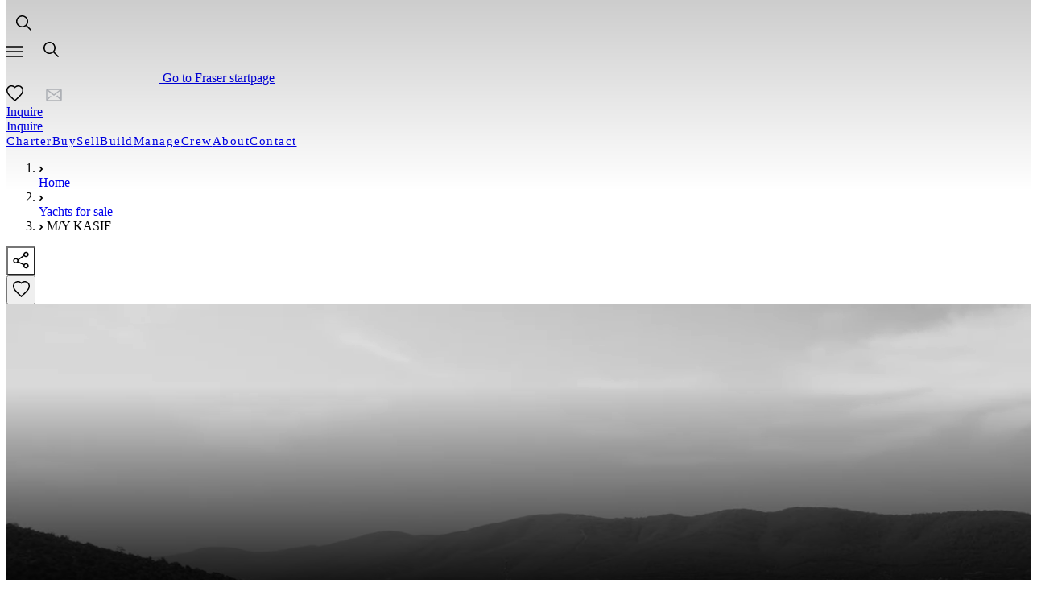

--- FILE ---
content_type: text/html; charset=utf-8
request_url: https://www.fraseryachts.com/en/yacht-for-sale/kasif/
body_size: 56357
content:
<!DOCTYPE html><html  lang="en" prefix="og: https://ogp.me/ns#"><head><meta charset="utf-8"><meta name="viewport" content="width=device-width, initial-scale=1"><title>KASIF Yacht for Sale | Fraser</title><script type="text/javascript" src="https://analytics-eu.clickdimensions.com/ts.js"></script><style>/*! tailwindcss v4.1.17 | MIT License | https://tailwindcss.com */@layer properties{@supports ((-webkit-hyphens:none) and (not (margin-trim:inline))) or ((-moz-orient:inline) and (not (color:rgb(from red r g b)))){[data-v-41ea48f4],[data-v-41ea48f4]::backdrop,[data-v-41ea48f4]:after,[data-v-41ea48f4]:before{--tw-leading:initial;--tw-tracking:initial;--tw-duration:initial;--tw-content:"";--tw-border-style:solid;--tw-outline-style:solid}}}.page-header[data-v-41ea48f4]{transition:opacity .15s cubic-bezier(.4,0,.2,1),transform .4s cubic-bezier(.104,.204,.492,1)}.page-header .nav-icon[data-v-41ea48f4]{color:var(--color-gray-blue,#c0c3c9)}.page-header .nav-icon+.nav-icon[data-v-41ea48f4]{margin-left:22px}.page-header .nav-link[data-v-41ea48f4]{font-size:var(--text-md,15px);--tw-leading:var(--leading-tight,.9em);line-height:var(--leading-tight,.9em);--tw-tracking:var(--tracking-wider,.1em);letter-spacing:var(--tracking-wider,.1em)}.half-a-border-on-bottom[data-v-41ea48f4]:after{background-color:var(--color-coral,#eb1923);height:1px;left:calc(var(--spacing,.25rem)*3);top:calc(var(--spacing,.25rem)*5.5);transition-duration:var(--tw-duration,var(--default-transition-duration,.15s));transition-property:width;transition-timing-function:var(--tw-ease,var(--default-transition-timing-function,cubic-bezier(.4,0,.2,1)));width:calc(var(--spacing,.25rem)*0);--tw-duration:.3s;--tw-content:"";content:var(--tw-content);position:absolute;transition-duration:.3s}.half-a-border-on-bottom-hover[data-v-41ea48f4]:after{width:calc(var(--spacing,.25rem)*5.5)}.nav-search-btn[data-v-41ea48f4]{border-color:var(--color-gray-light,#6f7481);border-style:var(--tw-border-style);border-width:1px;font-size:var(--text-md,15px);height:calc(var(--spacing,.25rem)*11);min-width:8.438rem;padding-left:calc(var(--spacing,.25rem)*3.5);--tw-tracking:var(--tracking-wider,.1em);align-items:center;display:none;letter-spacing:var(--tracking-wider,.1em);overflow:hidden;position:relative;transition-duration:var(--tw-duration,var(--default-transition-duration,.15s));transition-property:all;transition-timing-function:var(--tw-ease,var(--default-transition-timing-function,cubic-bezier(.4,0,.2,1)))}@media (min-width:1024px){.nav-search-btn[data-v-41ea48f4]{display:flex}}.nav-search-btn .nav-search-btn__icon[data-v-41ea48f4]{color:var(--color-gray-blue,#c0c3c9);transform:translate(-2px)}.nav-search-btn .nav-search-btn__text[data-v-41ea48f4]{color:var(--color-white,#fff);left:50%;position:absolute;text-transform:uppercase;text-wrap:nowrap;top:50%;transform:translate(-40%,-50%)}.nav-search-btn[data-v-41ea48f4]:hover{border-color:var(--color-gray,#dadada)}.using-keyboard .custom-btn-obfuscated[data-v-41ea48f4]:focus-visible{outline-color:var(--color-white,#fff);outline-offset:1px;outline-style:var(--tw-outline-style);outline-width:2px}@property --tw-leading{syntax:"*";inherits:false}@property --tw-tracking{syntax:"*";inherits:false}@property --tw-duration{syntax:"*";inherits:false}@property --tw-content{syntax:"*";inherits:false;initial-value:""}@property --tw-border-style{syntax:"*";inherits:false;initial-value:solid}@property --tw-outline-style{syntax:"*";inherits:false;initial-value:solid}</style><style>:root{--max-w-screen-3xl:1440px}.grid-layout{grid-template-columns:1rem repeat(12,1fr) 1rem}@media (width >= 40em){.grid-layout{grid-template-columns:2rem repeat(12,1fr) 2rem}}@media (width >= 64em){.grid-layout{grid-template-columns:3rem repeat(12,1fr) 3rem}}@media (width >= 90em){.grid-layout{grid-template-columns:4rem repeat(12,1fr) 4rem}}@media (width >= 100em){.grid-layout{grid-template-columns:1fr repeat(12,calc((100em - 5rem * 2) / 12)) 1fr}}</style><style>/*! tailwindcss v4.1.17 | MIT License | https://tailwindcss.com */.read-more-less .icon[data-v-88e7fac4]{transform:scale(.8)}</style><style>/*! tailwindcss v4.1.17 | MIT License | https://tailwindcss.com */.flyout-content[data-v-7fab6e63]::-webkit-scrollbar{height:.313rem;width:.313rem}.flyout-content[data-v-7fab6e63]::-webkit-scrollbar-track{background:0 0}.flyout-content[data-v-7fab6e63]::-webkit-scrollbar-thumb{background-color:#888;border-radius:.625rem}.flyout-content[data-v-7fab6e63]::-webkit-scrollbar-thumb:active,.flyout-content[data-v-7fab6e63]::-webkit-scrollbar-thumb:hover{background-color:#555}.flyout-enter-active[data-v-7fab6e63],.flyout-leave-active[data-v-7fab6e63]{transition:all .25s}.flyout-enter-active .dim-layer[data-v-7fab6e63],.flyout-leave-active .dim-layer[data-v-7fab6e63]{transition:opacity .25s}.flyout-enter-from .dim-layer[data-v-7fab6e63],.flyout-leave-to .dim-layer[data-v-7fab6e63]{opacity:0}.flyout-enter-active .flyout-window[data-v-7fab6e63],.flyout-leave-active .flyout-window[data-v-7fab6e63]{transition:all .25s}.flyout-enter-from .flyout-window[data-v-7fab6e63],.flyout-leave-to .flyout-window[data-v-7fab6e63]{transform:translate(-100%)}.flyout-enter-to .flyout-window[data-v-7fab6e63],.flyout-leave-from .flyout-window[data-v-7fab6e63]{transform:translate(0)}</style><style>/*! tailwindcss v4.1.17 | MIT License | https://tailwindcss.com */@layer properties{@supports ((-webkit-hyphens:none) and (not (margin-trim:inline))) or ((-moz-orient:inline) and (not (color:rgb(from red r g b)))){[data-v-a24d1a42],[data-v-a24d1a42]::backdrop,[data-v-a24d1a42]:after,[data-v-a24d1a42]:before{--tw-border-style:solid}}}[data-v-a24d1a42] .lang-switch path{stroke:var(--color-coral,#eb1923)}[data-v-a24d1a42] .lang-switch path:hover{stroke:var(--color-coral,#eb1923)}.using-keyboard .focused-dropdown[data-v-a24d1a42]>button{--tw-outline-style:none;outline-style:none}@media (forced-colors:active){.using-keyboard .focused-dropdown[data-v-a24d1a42]>button{outline:2px solid #0000;outline-offset:2px}}.using-keyboard .focused-dropdown[data-v-a24d1a42]>button:focus-visible{border-color:var(--color-gray-400,#8c8e92);border-style:var(--tw-border-style);border-width:2px}.using-keyboard .custom-btn-obfuscated[data-v-a24d1a42]:focus{border-radius:2px;box-shadow:0 0 0 2px #fff;outline:1px solid #1a73e8;outline-offset:0}[data-v-a24d1a42] .multiselect .multiselect__tags{display:flex;width:100%}[data-v-a24d1a42] .multiselect__content-wrapper{align-self:flex-start;display:flex;justify-content:flex-start}@media (min-width:640px){[data-v-a24d1a42] .multiselect__content-wrapper{right:auto!important}}@property --tw-border-style{syntax:"*";inherits:false;initial-value:solid}</style><style>/*! tailwindcss v4.1.17 | MIT License | https://tailwindcss.com */img[data-v-3d013a10]:not([src],[srcset]){visibility:hidden}</style><style>/*! tailwindcss v4.1.17 | MIT License | https://tailwindcss.com */.drawer-enter-active[data-v-6cd61357],.drawer-leave-active[data-v-6cd61357]{transition:all .25s}.drawer-enter-active .dim-layer[data-v-6cd61357],.drawer-leave-active .dim-layer[data-v-6cd61357]{transition:opacity .25s}.drawer-enter-from .dim-layer[data-v-6cd61357],.drawer-leave-to .dim-layer[data-v-6cd61357]{opacity:0}.drawer-enter-active .animation-wrapper[data-v-6cd61357],.drawer-leave-active .animation-wrapper[data-v-6cd61357]{transition:all .25s}.drawer-enter-from .animation-wrapper[data-v-6cd61357],.drawer-leave-to .animation-wrapper[data-v-6cd61357]{transform:translate(100%)}.contact-broker-data[data-v-6cd61357]{max-width:100%;transform:translateY(-83px)}@media (min-width:576px) and (not (min-width:640px)){.contact-broker-data[data-v-6cd61357]{max-width:540px;padding-inline:calc(var(--spacing,.25rem)*0);transform:translateY(-83px)}}@media (min-width:1024px) and (not (min-width:1280px)){.contact-broker-data[data-v-6cd61357]{max-width:720px;transform:translateY(-180px)}}@media (min-width:1280px) and (not (min-width:1440px)){.contact-broker-data[data-v-6cd61357]{max-width:540px;transform:translateY(-83px)}}@media (min-width:1440px){.contact-broker-data[data-v-6cd61357]{max-width:720px;transform:translateY(-180px)}}</style><style>/*! tailwindcss v4.1.17 | MIT License | https://tailwindcss.com */.loader[data-v-9a27d7a2]{animation:spinner-9a27d7a2 1.5s linear infinite;border-top-color:#040f29}@keyframes spinner-9a27d7a2{0%{transform:rotate(0)}to{transform:rotate(1turn)}}</style><style>/*! tailwindcss v4.1.17 | MIT License | https://tailwindcss.com */.drawer-enter-active[data-v-c65be432],.drawer-leave-active[data-v-c65be432]{transition:all .25s}.drawer-enter-active .dim-layer[data-v-c65be432],.drawer-leave-active .dim-layer[data-v-c65be432]{transition:opacity .25s}.drawer-enter-from .dim-layer[data-v-c65be432],.drawer-leave-to .dim-layer[data-v-c65be432]{opacity:0}.drawer-enter-active .animation-wrapper[data-v-c65be432],.drawer-leave-active .animation-wrapper[data-v-c65be432]{transition:all .25s}.drawer-enter-from .animation-wrapper[data-v-c65be432],.drawer-leave-to .animation-wrapper[data-v-c65be432]{transform:translate(100%)}</style><style>/*! tailwindcss v4.1.17 | MIT License | https://tailwindcss.com */.page-with-hero .breadcrumbs-top[data-v-4679626e]{top:calc(var(--spacing,.25rem)*0)}@media (min-width:1px) and (max-width:639px){.page-with-hero .breadcrumbs-top[data-v-4679626e]{top:-3.3rem!important}}@media (min-width:640px) and (max-width:1279px){.page-with-hero .breadcrumbs-top[data-v-4679626e]{top:-4rem!important}}</style><style>/*! tailwindcss v4.1.17 | MIT License | https://tailwindcss.com */@media (min-width:768px){.page-with-hero .jump-to:not(.jump-to--compact){display:flex;position:relative;transform:none;z-index:1}.page-with-hero .jump-to:not(.jump-to--compact) h2,.page-with-hero .jump-to:not(.jump-to--compact)+div>section[data-kontent-element-codename^=spacer]{display:none}.page-with-hero .jump-to:not(.jump-to--compact) .page-container{display:flex;height:0;justify-content:center;margin:0 auto;padding:0;position:absolute;width:100%}.page-with-hero .jump-to:not(.jump-to--compact) .page-container section{border:0;color:#fff;gap:3.6rem}.page-with-hero .jump-to:not(.jump-to--compact) .page-container section span{align-items:center;color:#fff;display:flex;letter-spacing:.063rem;padding:0;position:relative}.page-with-hero .jump-to:not(.jump-to--compact) .page-container section span:not(:first-child):before{background:0 0;border-left:1px solid #fff;content:"";height:1.5rem;left:-1.8rem;position:absolute;width:.813rem}}@media (max-width:639px){.page-with-hero .breadcrumbs{margin-left:-.75rem;top:3.45rem}.page-with-hero .breadcrumbs li{color:#040f29}}@media (min-width:640px) and (max-width:1279px){.page-with-hero .breadcrumbs{top:4rem}}@media (min-width:768px){.page-with-hero.--has-both-actions .jump-to:not(.jump-to--compact) .page-container section{transform:translateY(-16.4rem)}}@media (min-width:1024px) and (max-width:1279px){.page-with-hero.--has-both-actions .jump-to:not(.jump-to--compact) .page-container section{transform:translateY(-17.4rem)}}@media (min-width:1280px){.page-with-hero.--has-both-actions .jump-to:not(.jump-to--compact) .page-container section{transform:translateY(-11rem)}}@media (min-width:768px){.page-with-hero.--has-one-action .jump-to:not(.jump-to--compact) .page-container section{transform:translateY(-12.7rem)}}@media (min-width:1024px) and (max-width:1279px){.page-with-hero.--has-one-action .jump-to:not(.jump-to--compact) .page-container section{transform:translateY(-13.7rem)}}@media (min-width:1280px){.page-with-hero.--has-one-action .jump-to:not(.jump-to--compact) .page-container section{transform:translateY(-10.4rem)}}@media (min-width:768px){.page-with-hero:not(.--has-both-actions):not(.--has-one-action) .jump-to:not(.jump-to--compact) .page-container section{transform:translateY(-12.7rem)}}@media (min-width:1024px) and (max-width:1279px){.page-with-hero:not(.--has-both-actions):not(.--has-one-action) .jump-to:not(.jump-to--compact) .page-container section{transform:translateY(-13.7rem)}}@media (min-width:1280px){.page-with-hero:not(.--has-both-actions):not(.--has-one-action) .jump-to:not(.jump-to--compact) .page-container section{transform:translateY(-10.4rem)}}</style><style>/*! tailwindcss v4.1.17 | MIT License | https://tailwindcss.com */@layer properties{@supports ((-webkit-hyphens:none) and (not (margin-trim:inline))) or ((-moz-orient:inline) and (not (color:rgb(from red r g b)))){[data-v-3da4877d],[data-v-3da4877d]::backdrop,[data-v-3da4877d]:after,[data-v-3da4877d]:before{--tw-tracking:initial;--tw-translate-x:0;--tw-translate-y:0;--tw-translate-z:0}}}:root{--top-btns-height:64px;--top-banner-height:40px;--header-height:140px;--hero-height-lg: min( 62.5vw ,calc(100svh - var(--header-height) - var(--top-btns-height))) ;--hero-height-lg-yt:calc(var(--hero-height-lg) - 4px);--hero-height-xl: min( 62.5vw ,calc(100svh - var(--header-height))) ;--hero-height-with-banner-lg: min( 62.5vw ,calc(100svh - var(--header-height) - var(--top-banner-height) - var(--top-btns-height))) ;--hero-height-with-banner-xl: min( 62.5vw ,calc(100svh - var(--header-height) - var(--top-banner-height))) }@media (min-width:1px) and (max-width:639px){.yacht-switch-controls-wrap.--wrap-height[data-v-3da4877d]{height:3.3rem}.yacht-switch-controls[data-v-3da4877d]{position:relative}.yacht-switch-controls[data-v-3da4877d]:before{height:3.2rem;left:50%;width:.063rem}.yacht-switch-controls[data-v-3da4877d]:after,.yacht-switch-controls[data-v-3da4877d]:before{background-color:var(--color-gray,#dadada);content:"";position:absolute}.yacht-switch-controls[data-v-3da4877d]:after{bottom:0;height:.063rem;margin:0 -1rem;width:100vw}.yacht-switch-controls.--no-prev-btn[data-v-3da4877d]:before{content:none}.favourite-button[data-v-3da4877d],.share-button[data-v-3da4877d]{height:1.5rem;width:1.5rem}}@media (min-width:640px) and (max-width:5000px){.favourite-button[data-v-3da4877d],.share-button[data-v-3da4877d]{height:2.25rem;width:2.25rem}.share-button[data-v-3da4877d]{background-color:#fff9}.favourite-button[data-v-3da4877d]{color:#fff}}.next-yacht-link[data-v-3da4877d],.previous-yacht-link[data-v-3da4877d]{font-size:var(--text-sm,14px);line-height:var(--tw-leading,var(--text-sm--line-height,calc(1.25/.875)));margin-inline:calc(var(--spacing,.25rem)*-2);padding-inline:calc(var(--spacing,.25rem)*0);--tw-tracking:var(--tracking-wider,.1em);color:var(--color-blue,#040f29);letter-spacing:var(--tracking-wider,.1em)}@media (min-width:1280px){.next-yacht-link[data-v-3da4877d],.previous-yacht-link[data-v-3da4877d]{z-index:2;--tw-translate-y:calc(var(--hero-height-xl) - 30px);color:var(--color-white,#fff);position:absolute;translate:var(--tw-translate-x)var(--tw-translate-y)}}@media (min-width:1440px){.next-yacht-link[data-v-3da4877d],.previous-yacht-link[data-v-3da4877d]{font-size:var(--text-md,15px)}}@media (min-width:1280px){.--with-top-banner[data-v-3da4877d] :is(.previous-yacht-link,.next-yacht-link){--tw-translate-y:calc(var(--hero-height-with-banner-xl) - 30px);translate:var(--tw-translate-x)var(--tw-translate-y)}.--with-youtube-video[data-v-3da4877d] :is(.previous-yacht-link,.next-yacht-link),.--with-youtube-video.--with-top-banner[data-v-3da4877d] :is(.previous-yacht-link,.next-yacht-link){--tw-translate-y:calc(var(--spacing,.25rem)*0);bottom:130px;translate:var(--tw-translate-x)var(--tw-translate-y)}}.back-button-link[data-v-3da4877d]{font-size:var(--text-sm,14px);line-height:var(--tw-leading,var(--text-sm--line-height,calc(1.25/.875)));padding-inline:calc(var(--spacing,.25rem)*0);--tw-tracking:var(--tracking-wider,.1em);color:var(--color-blue,#040f29);letter-spacing:var(--tracking-wider,.1em)}@media (min-width:1280px){.back-button-link[data-v-3da4877d]{left:calc(var(--spacing,.25rem)*4);z-index:2;--tw-translate-y:calc(var(--hero-height-xl) + 27px);font-size:var(--text-md,15px);position:absolute;translate:var(--tw-translate-x)var(--tw-translate-y)}.--with-top-banner .back-button-link[data-v-3da4877d]{--tw-translate-y:calc(var(--hero-height-with-banner-xl) + 27px);translate:var(--tw-translate-x)var(--tw-translate-y)}.--with-youtube-video .back-button-link[data-v-3da4877d],.--with-youtube-video.--with-top-banner .back-button-link[data-v-3da4877d]{--tw-translate-y:calc(var(--spacing,.25rem)*0);bottom:72px;translate:var(--tw-translate-x)var(--tw-translate-y)}}.yacht-hero-media-data[data-v-3da4877d]:before{content:"";height:100%;position:absolute;top:0;width:100%}@media (min-width:768px) and (max-width:5000px){.yacht-hero-media-data[data-v-3da4877d]:before{background:linear-gradient(#0003,#0000,#0000,#000000d9)}}.yacht-hero-lightbox[data-v-3da4877d]{align-items:center;display:flex;height:100%;justify-content:center}.yacht-hero-buttons-wrapper-content[data-v-3da4877d]{display:flex;gap:calc(var(--spacing,.25rem)*2);margin-inline:auto;margin-top:calc(var(--spacing,.25rem)*6);width:var(--width-254,15.875rem)}@media (min-width:640px){.yacht-hero-buttons-wrapper-content[data-v-3da4877d]{gap:calc(var(--spacing,.25rem)*4);margin-top:calc(var(--spacing,.25rem)*10)}}@media (min-width:1024px){.yacht-hero-buttons-wrapper-content[data-v-3da4877d]{margin-top:calc(var(--spacing,.25rem)*14)}}@media (min-width:1280px){.yacht-hero-buttons-wrapper-content[data-v-3da4877d]{flex-direction:column;gap:calc(var(--spacing,.25rem)*2);position:absolute;right:calc(var(--spacing,.25rem)*4);width:var(--width-254,15.875rem)}}.--with-youtube-video .yacht-hero-buttons-wrapper-content[data-v-3da4877d],.--with-youtube-video.--with-top-banner .yacht-hero-buttons-wrapper-content[data-v-3da4877d]{bottom:calc(var(--spacing,.25rem)*0)}.yacht-hero-buttons-wrapper-fixed[data-v-3da4877d]{margin-top:118px}@media (min-width:640px){.yacht-hero-buttons-wrapper-fixed[data-v-3da4877d]{margin-top:68px}}@media (min-width:768px){.yacht-hero-buttons-wrapper-fixed[data-v-3da4877d]{margin-top:calc(var(--spacing,.25rem)*0)}}.yacht-hero-buttons-wrapper-fixed.--shrink[data-v-3da4877d]{margin-top:68px}@media (min-width:768px){.yacht-hero-buttons-wrapper-fixed.--shrink[data-v-3da4877d]{margin-top:calc(var(--spacing,.25rem)*0)}}@media (min-width:1280px){.hero-wrapper:not(.--with-youtube-video) .yacht-hero-buttons-wrapper-content[data-v-3da4877d]{top:calc(var(--hero-height-xl) - 32px)}.hero-wrapper:not(.--with-youtube-video).--with-top-banner .yacht-hero-buttons-wrapper-content[data-v-3da4877d]{top:calc(var(--hero-height-with-banner-xl) - 32px)}}@media (min-width:1px) and (max-width:1279px){.sticky-yacht-hero-buttons[data-v-3da4877d]{align-items:center;background-color:#fff;bottom:0;box-shadow:0 -2px 26px -7px #00000036,0 -2px 4px -1px #0000001c;display:flex;flex-direction:row;height:4.75rem;justify-content:center;left:-.063rem;padding:0 1rem;position:fixed;right:-.063rem;width:100%;z-index:101}.sticky-yacht-hero-buttons>a[data-v-3da4877d],.sticky-yacht-hero-buttons>button[data-v-3da4877d]{flex:1}}[data-v-3da4877d] .yacht-hero-dam-image{aspect-ratio:16/10;-o-object-fit:cover;object-fit:cover}@media (min-width:1024px){[data-v-3da4877d] .yacht-hero-dam-image{max-height:var(--hero-height-lg)}}@media (min-width:1280px){[data-v-3da4877d] .yacht-hero-dam-image{max-height:var(--hero-height-xl)}}@media (min-width:1024px){.--with-top-banner[data-v-3da4877d] .yacht-hero-dam-image{max-height:var(--hero-height-with-banner-lg)}}@media (min-width:1280px){.--with-top-banner[data-v-3da4877d] .yacht-hero-dam-image{max-height:var(--hero-height-with-banner-xl)}}@media (min-width:640px) and (max-width:1279px){.page-with-hero .hero-wrapper.--is-ghost .share-button[data-v-3da4877d]{top:-4rem!important}}@media (min-width:768px) and (max-width:5000px){.page-with-hero .hero-wrapper.--with-youtube-video .yacht-hero-media-data[data-v-3da4877d]:before{background:0 0}}.page-with-hero .youtube-video-wrapper[data-v-3da4877d]{overflow:hidden}@media (min-width:1024px){.page-with-hero .youtube-video-wrapper[data-v-3da4877d]{height:100%;max-height:var(--hero-height-lg-yt)}}@media (min-width:1280px){.page-with-hero .youtube-video-wrapper[data-v-3da4877d]{max-height:var(--hero-height-xl)}}.page-with-hero .youtube-video-wrapper[data-v-3da4877d]{align-items:center;display:flex;justify-content:center}@property --tw-tracking{syntax:"*";inherits:false}@property --tw-translate-x{syntax:"*";inherits:false;initial-value:0}@property --tw-translate-y{syntax:"*";inherits:false;initial-value:0}@property --tw-translate-z{syntax:"*";inherits:false;initial-value:0}</style><style>/*! tailwindcss v4.1.17 | MIT License | https://tailwindcss.com */@layer properties{@supports ((-webkit-hyphens:none) and (not (margin-trim:inline))) or ((-moz-orient:inline) and (not (color:rgb(from red r g b)))){[data-v-4483af24],[data-v-4483af24]::backdrop,[data-v-4483af24]:after,[data-v-4483af24]:before{--tw-border-style:solid;--tw-tracking:initial;--tw-leading:initial}}}.jump-to .jump-to__dropdown.jump-to__dropdown--xs[data-v-4483af24]{z-index:var(--z-index-header,101)}:is(.jump-to .jump-to__link[data-v-4483af24],.jump-to .jump-to__dropdown[data-v-4483af24]):before{background-color:var(--color-gray,#dadada);content:"";display:block;height:1.5rem;inset-block:calc(var(--spacing,.25rem)*0);left:calc(var(--spacing,.25rem)*0);margin:auto;position:absolute;width:1px}@media not all and (min-width:768px){:is(.jump-to .jump-to__link[data-v-4483af24],.jump-to .jump-to__dropdown[data-v-4483af24]):before{content:none}}.jump-to .jump-to__link[data-v-4483af24]:first-child:before{content:none}.jump-to .jump-to__menu[data-v-4483af24]{padding-bottom:calc(var(--spacing,.25rem)*5.5);padding-top:calc(var(--spacing,.25rem)*6)}@media (min-width:1024px){.jump-to .jump-to__menu.jump-to__menu--compact[data-v-4483af24]{max-width:calc(100vw - 580px)}}.jump-to.jump-to--compact .jump-to__link[data-v-4483af24]{padding-inline:calc(var(--spacing,.25rem)*4)}.jump-to.jump-to--compact .jump-to__link[data-v-4483af24]:before{height:26px}.jump-to.jump-to--compact .pinned[data-v-4483af24] .multiselect .multiselect__placeholder{color:var(--color-gray-white,#5a5a5a);font-size:var(--text-sm,14px);line-height:var(--tw-leading,var(--text-sm--line-height,calc(1.25/.875)))}:is(.jump-to.jump-to--compact .pinned.jump-to__dropdown.jump-to__dropdown--active[data-v-4483af24] .multiselect .multiselect__placeholder,.jump-to.jump-to--compact .pinned.jump-to__dropdown.jump-to__dropdown--active[data-v-4483af24] .multiselect .slot__single-label){color:var(--color-coral-white,#b30000);font-size:var(--text-base,16px)!important;line-height:var(--tw-leading,var(--text-base--line-height, 1.5 ))!important}.jump-to.jump-to--compact .jump-to__dropdown.jump-to__dropdown--xs[data-v-4483af24]{border-bottom-style:var(--tw-border-style)!important;border-bottom-width:0!important;padding-bottom:calc(var(--spacing,.25rem)*2.5)!important;padding-top:calc(var(--spacing,.25rem)*3.5)!important}.jump-to.jump-to--compact .jump-to__dropdown.jump-to__dropdown--xs[data-v-4483af24] .multiselect__placeholder{font-size:var(--text-base,16px);line-height:var(--tw-leading,var(--text-base--line-height, 1.5 ))}.jump-to.jump-to--compact .jump-to__dropdown[data-v-4483af24]:before{height:26px}:is([data-v-4483af24] .multiselect .multiselect__placeholder,[data-v-4483af24] .multiselect .slot__single-label){cursor:pointer;padding-right:calc(var(--spacing,.25rem)*3);padding-top:calc(var(--spacing,.25rem)*0)}[data-v-4483af24] .multiselect .multiselect__single{overflow:visible;padding:calc(var(--spacing,.25rem)*0)!important}[data-v-4483af24] .multiselect .multiselect__option--highlight,[data-v-4483af24] .multiselect .multiselect__option--selected,[data-v-4483af24] .multiselect .multiselect__option--selected.multiselect__option--highlight{color:var(--color-blue,#040f29)}[data-v-4483af24] .multiselect .slot__single-label{color:var(--color-gray-white,#5a5a5a);font-size:var(--text-sm,14px)!important;line-height:var(--tw-leading,var(--text-sm--line-height,calc(1.25/.875)))!important}[data-v-4483af24] .multiselect .caret{margin-right:calc(var(--spacing,.25rem)*0);top:34%}[data-v-4483af24] .multiselect .multiselect--active.chevron:not(.multiselect--above):before{top:155%}.pinned[data-v-4483af24] .multiselect .multiselect__single{min-height:calc(var(--spacing,.25rem)*0);--tw-tracking:var(--tracking-normal,0em);letter-spacing:var(--tracking-normal,0);padding:calc(var(--spacing,.25rem)*0)!important}.pinned[data-v-4483af24] .multiselect .slot__single-label{font-size:var(--text-sm,14px);line-height:var(--tw-leading,var(--text-sm--line-height,calc(1.25/.875)));--tw-tracking:var(--tracking-wider,.1em);display:flex;letter-spacing:var(--tracking-wider,.1em);--tw-leading:var(--leading-close,1em)!important;line-height:var(--leading-close,1em)!important}.pinned[data-v-4483af24] .multiselect .caret{top:25%}.pinned[data-v-4483af24] .multiselect .multiselect--active.chevron:not(.multiselect--above):before{top:190%}@media (min-width:1px) and (max-width:768px){[data-v-4483af24] .multiselect{border-style:var(--tw-border-style);border-width:0;max-width:-moz-max-content;max-width:max-content;width:100%}:is([data-v-4483af24] .multiselect .multiselect__placeholder,[data-v-4483af24] .multiselect .multiselect__single){padding-left:calc(var(--spacing,.25rem)*0);--tw-tracking:var(--tracking-wider,.1em);color:var(--color-blue,#040f29)!important;font-size:var(--text-base,16px)!important;letter-spacing:var(--tracking-wider,.1em);line-height:var(--tw-leading,var(--text-base--line-height, 1.5 ))!important;min-width:calc(var(--spacing,.25rem)*16)!important;width:100%!important}[data-v-4483af24] .multiselect .slot__single-label{color:var(--color-blue,#040f29)!important;font-size:var(--text-base,16px)!important;line-height:var(--tw-leading,var(--text-base--line-height, 1.5 ))!important}[data-v-4483af24] .multiselect .multiselect__tags{border-style:var(--tw-border-style);border-width:0;min-height:var(--dropdown-max-height);min-width:calc(var(--spacing,.25rem)*16);width:100%}[data-v-4483af24] .multiselect .caret{top:37%}:is(.pinned[data-v-4483af24] .multiselect .multiselect__placeholder,.pinned[data-v-4483af24] .multiselect .multiselect__single){font-size:var(--text-sm,14px);line-height:var(--tw-leading,var(--text-sm--line-height,calc(1.25/.875)));min-width:calc(var(--spacing,.25rem)*16)!important;padding-top:calc(var(--spacing,.25rem)*0);width:100%!important}.pinned[data-v-4483af24] .multiselect .caret{top:37%}}@media (min-width:1px) and (max-width:1023px){.cta-bottom-fixed[data-v-4483af24]{align-items:center;background-color:#fff;bottom:0;box-shadow:0 -2px 26px -7px #00000036,0 -2px 4px -1px #0000001c;display:flex;flex-direction:row;height:4.75rem;justify-content:center;left:-.063rem;padding:0 1rem;position:fixed;right:-.063rem;width:100%;z-index:101}.cta-bottom-fixed>a[data-v-4483af24],.cta-bottom-fixed>button[data-v-4483af24]{flex:1}}@property --tw-border-style{syntax:"*";inherits:false;initial-value:solid}@property --tw-tracking{syntax:"*";inherits:false}@property --tw-leading{syntax:"*";inherits:false}</style><style>/*! tailwindcss v4.1.17 | MIT License | https://tailwindcss.com */.video-play-btn svg{cursor:pointer}</style><style>/*! tailwindcss v4.1.17 | MIT License | https://tailwindcss.com */.rich-text-wrap[data-v-4631e2f7]{overflow:hidden;position:relative;transition:max-height .5s ease-in-out}.rich-text-wrap.expanded[data-v-4631e2f7]{max-height:unset;overflow:visible}.inner[data-v-4631e2f7]{line-height:1.6}.fade-overlay[data-v-4631e2f7]{background:linear-gradient(#fff0,#fff);bottom:0;content:"";height:160px;left:0;margin:0;pointer-events:none;position:absolute;width:100%;z-index:1}</style><style>/*! tailwindcss v4.1.17 | MIT License | https://tailwindcss.com */@layer properties{@supports ((-webkit-hyphens:none) and (not (margin-trim:inline))) or ((-moz-orient:inline) and (not (color:rgb(from red r g b)))){[data-v-234c075d],[data-v-234c075d]::backdrop,[data-v-234c075d]:after,[data-v-234c075d]:before{--tw-border-style:solid;--tw-leading:initial;--tw-font-weight:initial;--tw-tracking:initial;--tw-border-spacing-x:0;--tw-border-spacing-y:0}}}h3[data-v-234c075d]{border-bottom-style:var(--tw-border-style);border-bottom-width:1px;border-color:var(--color-gray,#dadada);font-size:var(--text-sm,14px);line-height:var(--tw-leading,var(--text-sm--line-height,calc(1.25/.875)));padding-bottom:calc(var(--spacing,.25rem)*2);--tw-leading:var(--leading-snug,1.25em);line-height:var(--leading-snug,1.25em);--tw-font-weight:var(--font-weight-semibold,500);font-weight:var(--font-weight-semibold,500);--tw-tracking:var(--tracking-wider,.1em);color:var(--color-blue,#040f29);letter-spacing:var(--tracking-wider,.1em);text-transform:uppercase}@media (min-width:1440px){h3[data-v-234c075d]{font-size:var(--text-md,15px)}}table[data-v-234c075d]{border-collapse:separate;--tw-border-spacing-y:calc(var(--spacing,.25rem)*2);border-spacing:var(--tw-border-spacing-x)var(--tw-border-spacing-y)}table[data-v-234c075d],tbody[data-v-234c075d],tr[data-v-234c075d]{width:100%}th[data-v-234c075d]{font-size:var(--text-base,16px);line-height:var(--tw-leading,var(--text-base--line-height, 1.5 ));padding:calc(var(--spacing,.25rem)*0);text-align:left;vertical-align:baseline;width:50%;--tw-leading:var(--leading-normal,1.5em);line-height:var(--leading-normal,1.5em);--tw-font-weight:var(--font-weight-normal,400);font-weight:var(--font-weight-normal,400);--tw-tracking:var(--tracking-small,1px);justify-content:flex-start;letter-spacing:var(--tracking-small,1px)}@media (min-width:640px){th[data-v-234c075d]{--tw-leading:var(--leading-snug,1.25em);line-height:var(--leading-snug,1.25em)}}@media (min-width:768px){th[data-v-234c075d]{font-size:var(--text-lg,18px);line-height:var(--tw-leading,var(--text-lg--line-height,calc(1.75/1.125)))}}td[data-v-234c075d],td a[data-v-234c075d]{font-size:var(--text-base,16px);line-height:var(--tw-leading,var(--text-base--line-height, 1.5 ));padding:calc(var(--spacing,.25rem)*0);text-align:left;vertical-align:baseline;width:50%;--tw-leading:var(--leading-snug,1.25em);line-height:var(--leading-snug,1.25em);--tw-font-weight:var(--font-weight-light,300);font-weight:var(--font-weight-light,300);--tw-tracking:var(--tracking-normal,0em);color:var(--color-gray-black,#222);letter-spacing:var(--tracking-normal,0)}@media (min-width:768px){td[data-v-234c075d],td a[data-v-234c075d]{font-size:var(--text-lg,18px);line-height:var(--tw-leading,var(--text-lg--line-height,calc(1.75/1.125)))}}@property --tw-border-style{syntax:"*";inherits:false;initial-value:solid}@property --tw-leading{syntax:"*";inherits:false}@property --tw-font-weight{syntax:"*";inherits:false}@property --tw-tracking{syntax:"*";inherits:false}@property --tw-border-spacing-x{syntax:"<length>";inherits:false;initial-value:0}@property --tw-border-spacing-y{syntax:"<length>";inherits:false;initial-value:0}</style><style>/*! tailwindcss v4.1.17 | MIT License | https://tailwindcss.com */@layer properties{@supports ((-webkit-hyphens:none) and (not (margin-trim:inline))) or ((-moz-orient:inline) and (not (color:rgb(from red r g b)))){*,::backdrop,:after,:before{--tw-content:""}}}.action-container{grid-template:"fav fav fav"1fr"horizontal-divider horizontal-divider horizontal-divider""pdf divider-1 share"1fr/50% auto 50%}.action-container.--shrink{grid-template-columns:45% auto 45%;grid-template-rows:1fr}.action-container.--no-compare{grid-template-areas:"pdf divider-2 share"}.action-container.--no-brochure{grid-template-areas:"fav divider-1 share"}.action-container.--only-share{grid-template:"share"1fr/50%}@media (min-width:640px){.action-container{grid-template:"fav divider-1 pdf divider-2 share"1fr/25% auto 25% auto 25%}.action-container.--shrink{grid-template-columns:25% auto 25%}.action-container.--no-compare{grid-template-areas:"pdf divider-2 share"}.action-container.--no-brochure{grid-template-areas:"fav divider-1 share"}}.action-container .divider-1{grid-area:divider-1}.action-container .divider-2{grid-area:divider-2}.action-container .horizontal-divider{grid-area:horizontal-divider}.action-container .fav{grid-area:fav}.action-container .pdf{grid-area:pdf}.action-container .share{grid-area:share}.action-container .tooltip-content{right:-125%}.action-container .tooltip-content:after{content:var(--tw-content);right:calc(50% - 5px)}.action-container .tooltip-content.no-mail-link{right:-112%}.action-container .tooltip-content.no-mail-link:after{content:var(--tw-content);right:calc(50% - 5px)}@property --tw-content{syntax:"*";inherits:false;initial-value:""}</style><style>/*! tailwindcss v4.1.17 | MIT License | https://tailwindcss.com */.no-mail-link[data-v-b52750eb]{width:11rem!important}@media (min-width:1024px) and (max-width:1279px){.page-with-hero .hero-wrapper.--is-ghost .tooltip-content[data-v-b52750eb]{top:-1.8rem!important}}@media (min-width:1024px){.page-with-hero .hero-wrapper .tooltip-content[data-v-b52750eb]:not(.no-mail-link){transform:translate(-11.3rem,14px)!important}.page-with-hero .hero-wrapper .no-mail-link[data-v-b52750eb]{transform:translate(-8.8rem,14px)!important}}</style><style>/*! tailwindcss v4.1.17 | MIT License | https://tailwindcss.com */.hero-sharing-options{align-items:flex-start;display:flex;flex-direction:column;font-size:var(--text-base,16px);line-height:var(--tw-leading,var(--text-base--line-height, 1.5 ))}@media (min-width:640px){.hero-sharing-options{gap:calc(var(--spacing,.25rem)*0)}}@media (min-width:1024px){.hero-sharing-options{font-size:var(--text-sm,14px);line-height:var(--tw-leading,var(--text-sm--line-height,calc(1.25/.875)))}}.hero-sharing-options>div{gap:1.5rem}.hero-sharing-options>div span{align-self:flex-start}.hero-sharing-options .links-wrapper{height:44px}</style><style>/*! tailwindcss v4.1.17 | MIT License | https://tailwindcss.com */@media (hover:hover){:is(.button-previous[data-v-b9376c72],.button-next[data-v-b9376c72],.button-back[data-v-b9376c72]):hover{color:var(--color-coral-white,#b30000)}}.button-previous[data-v-b9376c72]{order:2}.button-back[data-v-b9376c72]{order:4}.button-next[data-v-b9376c72]{order:3}@media (min-width:640px){.button-previous[data-v-b9376c72]{display:flex;order:1}.button-back[data-v-b9376c72]{order:2}.button-next[data-v-b9376c72]{order:3}}</style><style>/*! tailwindcss v4.1.17 | MIT License | https://tailwindcss.com */@layer properties{@supports ((-webkit-hyphens:none) and (not (margin-trim:inline))) or ((-moz-orient:inline) and (not (color:rgb(from red r g b)))){[data-v-2047056f],[data-v-2047056f]::backdrop,[data-v-2047056f]:after,[data-v-2047056f]:before{--tw-font-weight:initial;--tw-leading:initial;--tw-tracking:initial}}}.yacht-parameters__item[data-v-2047056f]{align-items:center;display:flex;flex-direction:column;position:relative}.yacht-parameters__item[data-v-2047056f]:not(:first-of-type):before{background-color:var(--color-gray,#dadada);bottom:0;content:"";height:92%;left:-.938rem;position:absolute;width:.062rem}.yacht-parameters__item:not(.price) span[data-v-2047056f]:first-child{--tw-font-weight:var(--font-weight-semibold,500);font-weight:var(--font-weight-semibold,500)}@media not all and (min-width:640px){.yacht-parameters__item.location[data-v-2047056f]{width:100%}.yacht-parameters__item.location[data-v-2047056f]:before{width:0}}@media (max-width:767px){.yacht-parameters__item[data-v-2047056f]:nth-of-type(5):not(.price){display:none}}.yacht-parameters__item.price[data-v-2047056f]{order:2}.yacht-parameters__item.price span[data-v-2047056f]:first-child{font-size:var(--text-sm,14px);line-height:var(--tw-leading,var(--text-sm--line-height,calc(1.25/.875)))}@media (min-width:1440px){.yacht-parameters__item.price span[data-v-2047056f]:first-child{font-size:var(--text-md,15px)}}@media (min-width:1px) and (max-width:767px){.yacht-parameters__item.price[data-v-2047056f]{color:var(--color-blue,#040f29);width:100%}.yacht-parameters__item.price[data-v-2047056f]:before{display:none}}.yacht-parameters__item_name[data-v-2047056f]{font-size:var(--text-sm,14px);line-height:var(--tw-leading,var(--text-sm--line-height,calc(1.25/.875)));--tw-leading:1.5;--tw-tracking:var(--tracking-wide,.05em);color:var(--color-blue,#040f29);letter-spacing:var(--tracking-wide,.05em);line-height:1.5;text-transform:uppercase}@media (min-width:768px){.yacht-parameters__item_name[data-v-2047056f]{color:var(--color-gray-white,#5a5a5a)}}@media (min-width:1440px){.yacht-parameters__item_name[data-v-2047056f]{font-size:var(--text-md,15px)}}.yacht-parameters__item_value[data-v-2047056f]{font-size:var(--text-sm,14px);line-height:var(--tw-leading,var(--text-sm--line-height,calc(1.25/.875)));--tw-leading:1.5;--tw-tracking:var(--tracking-wide,.05em);color:var(--color-blue,#040f29);letter-spacing:var(--tracking-wide,.05em);line-height:1.5}@media (min-width:1440px){.yacht-parameters__item_value[data-v-2047056f]{font-size:var(--text-md,15px)}}@property --tw-font-weight{syntax:"*";inherits:false}@property --tw-leading{syntax:"*";inherits:false}@property --tw-tracking{syntax:"*";inherits:false}</style><link rel="stylesheet" href="/_nuxt/style.D_ctooQZ.css" crossorigin><link rel="preload" type="font/woff2" href="/fonts/Futura-PT_Book.woff2" as="font" crossorigin><link rel="preload" type="font/woff2" href="/fonts/Futura-PT_Medium.woff2" as="font" crossorigin><link rel="preload" type="font/woff2" href="/fonts/Futura-PT_Light.woff2" as="font" crossorigin><link rel="modulepreload" as="script" crossorigin href="/_nuxt/Dghv77Rh.js"><link rel="modulepreload" as="script" crossorigin href="/_nuxt/Bto3n1nk.js"><link rel="modulepreload" as="script" crossorigin href="/_nuxt/DNjVbvck.js"><link rel="modulepreload" as="script" crossorigin href="/_nuxt/Bm1uKfbH.js"><link rel="modulepreload" as="script" crossorigin href="/_nuxt/DbkFnzsF.js"><link rel="modulepreload" as="script" crossorigin href="/_nuxt/CTEMZsju.js"><link rel="modulepreload" as="script" crossorigin href="/_nuxt/CB1Rgy7W.js"><link rel="modulepreload" as="script" crossorigin href="/_nuxt/DzJqMZdk.js"><link rel="modulepreload" as="script" crossorigin href="/_nuxt/Cjcf1ysc.js"><link rel="modulepreload" as="script" crossorigin href="/_nuxt/DLiffL4O.js"><link rel="modulepreload" as="script" crossorigin href="/_nuxt/B_SUseWe.js"><link rel="modulepreload" as="script" crossorigin href="/_nuxt/Coz2AIZW.js"><link rel="modulepreload" as="script" crossorigin href="/_nuxt/DNlOKB1V.js"><link rel="modulepreload" as="script" crossorigin href="/_nuxt/BD_TdCuw.js"><link rel="modulepreload" as="script" crossorigin href="/_nuxt/CqAMhB6z.js"><link rel="modulepreload" as="script" crossorigin href="/_nuxt/CmB02NYe.js"><link rel="modulepreload" as="script" crossorigin href="/_nuxt/IGDMl43u.js"><link rel="modulepreload" as="script" crossorigin href="/_nuxt/BnG2xjs4.js"><link rel="modulepreload" as="script" crossorigin href="/_nuxt/BXiSruzx.js"><link rel="modulepreload" as="script" crossorigin href="/_nuxt/yk9VSvPy.js"><link rel="modulepreload" as="script" crossorigin href="/_nuxt/B9shgXJD.js"><link rel="modulepreload" as="script" crossorigin href="/_nuxt/DylFNWdp.js"><link rel="modulepreload" as="script" crossorigin href="/_nuxt/CVnlxqPx.js"><link rel="modulepreload" as="script" crossorigin href="/_nuxt/BQOvnpZX.js"><link rel="modulepreload" as="script" crossorigin href="/_nuxt/CacuZ0vd.js"><link rel="modulepreload" as="script" crossorigin href="/_nuxt/BbcboT0c.js"><link rel="modulepreload" as="script" crossorigin href="/_nuxt/ZhNsXQjB.js"><link rel="modulepreload" as="script" crossorigin href="/_nuxt/CWFHgOPB.js"><link rel="modulepreload" as="script" crossorigin href="/_nuxt/BcAb0m3I.js"><link rel="modulepreload" as="script" crossorigin href="/_nuxt/2EdFi0f_.js"><link rel="modulepreload" as="script" crossorigin href="/_nuxt/DzphhAQV.js"><link rel="modulepreload" as="script" crossorigin href="/_nuxt/6jECUinN.js"><link rel="modulepreload" as="script" crossorigin href="/_nuxt/CRMWmcSS.js"><link rel="modulepreload" as="script" crossorigin href="/_nuxt/DqToP7sM.js"><link rel="modulepreload" as="script" crossorigin href="/_nuxt/CgRIVFjx.js"><link rel="modulepreload" as="script" crossorigin href="/_nuxt/DMOTGx0o.js"><link rel="modulepreload" as="script" crossorigin href="/_nuxt/CptyEECS.js"><link rel="modulepreload" as="script" crossorigin href="/_nuxt/OP1s8Ugy.js"><link rel="modulepreload" as="script" crossorigin href="/_nuxt/Dj-uj2hd.js"><link rel="modulepreload" as="script" crossorigin href="/_nuxt/o6mVpSv_.js"><link rel="modulepreload" as="script" crossorigin href="/_nuxt/CAdZJ46S.js"><link rel="modulepreload" as="script" crossorigin href="/_nuxt/C1NT5ytN.js"><link rel="modulepreload" as="script" crossorigin href="/_nuxt/Bl5YgHo_.js"><link rel="modulepreload" as="script" crossorigin href="/_nuxt/DBPq4Sl3.js"><link rel="modulepreload" as="script" crossorigin href="/_nuxt/DAPgQKJ2.js"><link rel="modulepreload" as="script" crossorigin href="/_nuxt/BC__YjmV.js"><link rel="modulepreload" as="script" crossorigin href="/_nuxt/BpuVVTha.js"><link rel="modulepreload" as="script" crossorigin href="/_nuxt/ChasEtNt.js"><link rel="modulepreload" as="script" crossorigin href="/_nuxt/CUnEp22E.js"><link rel="modulepreload" as="script" crossorigin href="/_nuxt/ByWzZujQ.js"><link rel="modulepreload" as="script" crossorigin href="/_nuxt/BcVhbh9Z.js"><link rel="modulepreload" as="script" crossorigin href="/_nuxt/CG2z2lqc.js"><link rel="modulepreload" as="script" crossorigin href="/_nuxt/C2tktnEq.js"><link rel="modulepreload" as="script" crossorigin href="/_nuxt/BjgVweiw.js"><link rel="modulepreload" as="script" crossorigin href="/_nuxt/32G7SpZa.js"><link rel="modulepreload" as="script" crossorigin href="/_nuxt/B-XdBVe_.js"><link rel="modulepreload" as="script" crossorigin href="/_nuxt/DGxcntjo.js"><link rel="modulepreload" as="script" crossorigin href="/_nuxt/DurmNH3v.js"><link rel="modulepreload" as="script" crossorigin href="/_nuxt/CZglgjBI.js"><link rel="modulepreload" as="script" crossorigin href="/_nuxt/CWIXKZwO.js"><link rel="modulepreload" as="script" crossorigin href="/_nuxt/Chafz1er.js"><link rel="modulepreload" as="script" crossorigin href="/_nuxt/2kP2TMNx.js"><link rel="preload" as="fetch" fetchpriority="low" crossorigin="anonymous" href="/_nuxt/builds/meta/b73904f3-17ab-4dcf-954d-ed9d273f3cc7.json"><link rel="prefetch" as="image" type="image/svg+xml" href="/_nuxt/person-placeholder.Dq550awj.svg"><link rel="canonical" href="https://www.fraseryachts.com/en/yacht-for-sale/kasif/"><script type="application/ld+json">{"@context":"http://schema.org","@type":"WebPage","url":"https://www.fraseryachts.com/en/yacht-for-sale/kasif/","name":"KASIF Yacht for Sale | Fraser","description":"KASIF yacht for sale with Fraser. She is an exceptional motor yacht built by Bilgin Yachts in 2023 to the highest standards.","hasPart":[{"@type":"WebPageElement","name":"Description"},{"@type":"WebPageElement","name":"Specifications"},{"@type":"WebPageElement","name":"Deck plans"}]}</script><meta name="lang" content="en"><meta name="description" content="KASIF yacht for sale with Fraser. She is an exceptional motor yacht built by Bilgin Yachts in 2023 to the highest standards."><meta name="robots" content="index, follow"><meta property="og:type" content="website"><meta property="og:title" content="KASIF Yacht for Sale | Fraser"><meta property="og:description" content="KASIF yacht for sale with Fraser. She is an exceptional motor yacht built by Bilgin Yachts in 2023 to the highest standards."><meta property="og:url" content="https://www.fraseryachts.com/en/yacht-for-sale/kasif/"><meta property="og:image" content="https://media.fraseryachts.com/Yachts/Y2335_KrB_MC/images/website/Kasif-drone-4-1FB1bwhL.jpg?vh=d8c477&w=1200&h=630&q=65&force_format=jpeg"><meta property="og:image:width" content="1200"><meta property="og:image:height" content="630"><meta name="twitter:description" content="KASIF yacht for sale with Fraser. She is an exceptional motor yacht built by Bilgin Yachts in 2023 to the highest standards."><meta name="twitter:title" content="KASIF Yacht for Sale | Fraser"><meta name="twitter:image" content="https://media.fraseryachts.com/Yachts/Y2335_KrB_MC/images/website/Kasif-drone-4-1FB1bwhL.jpg?vh=d8c477&w=1200&h=675&q=65&force_format=jpeg"><meta name="twitter:image:width" content="1200"><meta name="twitter:image:height" content="675"><meta name="twitter:card" content="summary_large_image"><meta property="article:modified_time" content="2025-01-16T15:50:21.3142245Z"><script type="application/ld+json">{"@context":"http://schema.org","@type":"BreadcrumbList","itemListElement":[{"@type":"ListItem","position":1,"item":"https://www.fraseryachts.com/","name":"Home"},{"@type":"ListItem","position":2,"item":"https://www.fraseryachts.com/en/yachts-for-sale/","name":"Yachts for sale"},{"@type":"ListItem","position":3,"item":"https://www.fraseryachts.com/en/yacht-for-sale/kasif/","name":"M/Y KASIF"}]}</script><script type="application/ld+json">{"@context":"http://schema.org","@type":"Product","name":"KASIF","description":"KASIF yacht for sale with Fraser. She is an exceptional motor yacht built by Bilgin Yachts in 2023 to the highest standards.","image":"https://media.fraseryachts.com/Yachts/Y2335_KrB_MC/images/website/KASIF%20%E2%80%93%20Thumbnail%20%2810%29-z7omImR9.jpg?vh=125c68","url":"https://www.fraseryachts.com/en/yacht-for-sale/kasif/","model":"Custom","offers":{"@type":"Offer","price":17900000,"priceCurrency":"EUR","availability":"https://schema.org/InStock","url":"https://www.fraseryachts.com/en/yacht-for-sale/kasif/"},"brand":{"@type":"Brand","name":"Bilgin Yachts"},"productionDate":2023,"mpn":"Y2335_KrB_MC","additionalProperty":[{"@type":"PropertyValue","name":"Length","value":41.86,"unitCode":"MTR"},{"@type":"PropertyValue","name":"Beam","value":8.4,"unitCode":"MTR"},{"@type":"PropertyValue","name":"Draft","value":2.5,"unitCode":"MTR"}],"speed":[{"@type":"QuantitativeValue","name":"Max Speed","value":14,"unitCode":"KNT"},{"@type":"QuantitativeValue","name":"Cruising Speed","value":10,"unitCode":"KNT"}]}</script><script type="application/ld+json">{"@context":"http://schema.org","@type":"VideoObject","contentUrl":"https://media.fraseryachts.com/Yachts/Y2335_KrB_MC/videos/KASIF_Fraser_Branded_ForSale_LD-hWwcUT8n.mp4?vh=066bfb&func=proxy","description":"Watch video: KASIF yacht for sale with Fraser. She is an exceptional motor yacht built by Bilgin Yachts in 2023 to the highest standards.","name":"Presentation showcasing KASIF a 137ft (41.86m) luxury motor yacht for Sale available with Fraser Yachts, built by BILGIN YACHTS in 2023","thumbnailUrl":"https://fbglhnim.filerobot.com/.internal/video_thumbnails/w3BBu2K9yF/KASIF_Fraser_Branded_ForSale_LD-hWwcUT8n.jpg","uploadDate":"2024-08-29T09:03:44Z"}</script><script type="module" src="/_nuxt/Dghv77Rh.js" crossorigin></script></head><body  class="antialiased page-with-hero --has-both-actions"><!--teleport start anchor--><!----><!--teleport anchor--><!--teleport start anchor--><div style="display:none;" class="drawer-wrapper fixed right-0 top-0 z-[305] h-screen w-full" data-v-6cd61357><div class="dim-layer absolute right-0 top-0 size-full !bg-black/75" data-v-6cd61357></div><div class="animation-wrapper absolute right-0 top-0 z-[305] size-full overflow-auto bg-white sm:w-[33.3125rem] md:w-[36.0625rem] lg:w-[48rem] xl:w-[46.5rem] 2xl:w-[52.5rem]" data-v-6cd61357><div class="flex h-full items-center justify-center" data-v-6cd61357><div class="loader size-16 rounded-full border-4 border-gray-200 ease-linear" data-v-6cd61357 data-v-9a27d7a2></div></div><div class="h-full" data-v-6cd61357><iframe class="size-full overflow-hidden" src title="Fraser form" frameborder="0" allowfullscreen loading="true" referrerpolicy="unsafe-url" style="height:0px;" data-v-6cd61357></iframe><!----><!----></div></div></div><!--teleport anchor--><!--teleport start anchor--><div style="display:none;" class="broker-drawer-wrapper fixed right-0 top-0 z-305 size-full" data-v-c65be432><div class="dim-layer absolute right-0 top-0 size-full bg-black/75!" data-v-c65be432></div><div class="animation-wrapper absolute right-0 top-0 z-305 flex h-full max-h-screen w-89.75 flex-col items-center justify-between overflow-y-auto bg-white px-4 pb-6 pt-11 md:w-xl md:px-6 md:pb-12 md:pt-15.25 2xl:w-138.75 2xl:px-10 2xl:pb-16 2xl:pt-18.5" data-testid="contactBrokersPopUp" data-v-c65be432><div class="top-drawer mb-10 flex w-full flex-col items-center md:mb-5" data-v-c65be432><div class="leading-close text-gray-black mb-2 text-center text-2xl uppercase md:mb-3.5 md:text-5xl 2xl:mb-1.5 2xl:text-6xl" data-v-c65be432></div><div class="max-w-10/12 text-gray-blue -mt-1.5 mb-2 text-center text-sm uppercase" style="line-height:21px;" data-v-c65be432></div></div><div class="center-drawer flex w-full flex-col items-center self-stretch" data-v-c65be432><div class="flex w-full flex-col justify-center md:flex-row" data-v-c65be432><!--[--><!--]--></div></div><div class="bottom-drawer mt-10 flex w-full flex-col items-center md:mt-5" data-v-c65be432><!----><button type="button" class="group flex justify-center items-center transition-colors leading-close duration-200 ease-out relative uppercase tracking-wider focus-visible:border  text-white bg-blue h-11 px-4 text-sm mx-0 my-4 min-h-14 w-full items-center justify-center text-base! tracking-wider md:w-95.25" role="button" tabindex="0" prefetch="false" data-v-c65be432><!----><div class="animation-wrapper relative overflow-hidden"><div class="labels-container flex duration-300 ease-in-out group-hover:-translate-y-full"><!----><span class="base-button-icon-span-selector block w-full whitespace-nowrap py-1"><!--[-->no label set<!--]--></span><!----><div class="elements-container absolute top-[110%] button-animation flex"><!----><span class="truncate mt-0.5 block whitespace-nowrap"><!--[-->no label set<!--]--></span><!----></div></div></div></button><!----></div><button class="absolute right-2.75 top-2.75 flex items-center justify-center" aria-label="Close" data-v-c65be432><span class="icon inline-flex justify-center items-center text-blue text-lg" data-v-c65be432 data-v-88e7fac4><svg xmlns="http://www.w3.org/2000/svg" viewBox="0 0 14 14" width="16" height="16">
  <path fill="none" stroke="currentColor" stroke-width="1.5" d="M.8667.9334 13 13.0667m-12.1333 0L13 .9334"/>
</svg>
</span></button></div></div><!--teleport anchor--><div id="__nuxt"><div class="min-h-full w-full" data-kontent-project-id="3bf3a169-546e-0010-21f7-a952f77e34c4" data-kontent-language-codename="en"><!----><div class="page-header transition-margin left-0 top-0 z-header w-full bg-blue transition-opacity border-blue/0 relative" style="" data-v-41ea48f4><header class="w-full px-0 overflow-visible page-container relative"><!--[--><nav if="js-header-menu" class="header-menu h-[76px] border-b-4 border-coral lg:h-35 lg:border-b-[6px] lg:pt-6" aria-label="navigation" data-v-41ea48f4><div class="flex h-full flex-col justify-center border-b-4 border-white lg:border-b-[6px]" data-v-41ea48f4><section class="h-full px-5 lg:px-6" data-v-41ea48f4><div class="flex h-full items-center justify-between gap-5 lg:h-11" data-v-41ea48f4><span data-testid="search button" class="nav-search-btn custom-btn-obfuscated cursor-pointer outline-hidden" data-href="/en/search/" type="button" role="link" tabindex="0" data-v-41ea48f4><!--[--><span class="icon w-4 h-4 inline-flex justify-center items-center nav-search-btn__icon" data-v-41ea48f4 data-v-88e7fac4><svg xmlns="http://www.w3.org/2000/svg" viewBox="0 0 19 19" width="19" height="19">
  <path d="M12.2335 13.3073a7.5 7.5 0 111.0609-1.0609l5.7413 5.7416-1.0607 1.0606zM7.4871 1.5a1 1 0 000 12 1 1 0 000-12z"/>
</svg></span><span class="nav-search-btn__text" data-v-41ea48f4>Search</span><!--]--></span><div class="flex w-full" data-v-41ea48f4><span class="icon w-5 h-5 inline-flex justify-center items-center nav-icon mt-1 lg:hidden" data-v-41ea48f4 data-v-88e7fac4><svg xmlns="http://www.w3.org/2000/svg" viewBox="0 0 20 14" width="20" height="14">
  <path d="M20 .25v1.5H0V.25zm0 6v1.5H0v-1.5zm0 6v1.5H0v-1.5z"/>
</svg>
</span><a href="/en/search/" class="nav-icon inline-flex items-center justify-center text-white lg:hidden" aria-label="Navigate to /en/search/" data-v-41ea48f4><!--[--><span class="icon w-4 h-4 inline-flex justify-center items-center" data-v-41ea48f4 data-v-88e7fac4><svg xmlns="http://www.w3.org/2000/svg" viewBox="0 0 19 19" width="19" height="19">
  <path d="M12.2335 13.3073a7.5 7.5 0 111.0609-1.0609l5.7413 5.7416-1.0607 1.0606zM7.4871 1.5a1 1 0 000 12 1 1 0 000-12z"/>
</svg></span><!--]--></a><div class="flex flex-1 content-center lg:h-11" data-v-41ea48f4><a href="/" class="absolute left-1/2 flex -translate-x-1/2 items-center justify-center gap-3" aria-label="Navigate to the homepage" data-v-41ea48f4><!--[--><span class="icon inline-flex justify-center items-center -mt-px h-7 w-[166px] text-white lg:mt-2 2xl:w-[190px]" data-testid="companyLogo" data-v-41ea48f4 data-v-88e7fac4><?xml version="1.0" encoding="UTF-8"?>
<svg id="Layer_1" data-name="Layer 1" xmlns="http://www.w3.org/2000/svg" width="190" height="27" viewBox="0 0 389.76403 55.85141" >
  <defs>
    <style>
      .cls-1 {
        fill: #fff;
      }
    </style>
  </defs>
  <path class="cls-1" d="M106.29967,9.57779v.11774c1.09619.17297,1.94727.53888,2.54102,1.10638.85303.81641,1.28027,2.65387,1.28027,4.39758v29.38837c0,1.74451-.42725,3.0249-1.28027,3.84045-.59375.56812-1.44482,1.49078-2.54102,1.66364v.11761h14.21045v-.11346c-1.12354-.17102-1.9834-1.09521-2.56885-1.66779-.83496-.81555-1.25244-2.07745-1.25244-3.78473v-14.74994h10.24219c2.04004,0,3.53418.46448,4.48047,1.39154.6709.65814,1.09961,1.58289,1.29443,2.76361h.12451v-10.87067h-.12891c-.19727,1.15411-.62354,2.06946-1.29004,2.7359-.94629.94604-2.44043,1.41925-4.48047,1.41925h-10.24219v-15.19513h12.28027c1.89258,0,3.98047.16687,5.14941.50092,1.16846.33398,1.89355.94635,2.58057,1.83667.46045.59766,1.05908,1.39221,1.39453,2.37415h.17725l-.31982-7.27209h-31.65137Z"/>
  <path class="cls-1" d="M333.18981,44.42209c-1.09521,1.11322-2.35693,1.92993-3.78467,2.44904-1.4292.5202-3.46875.77924-5.36084.77924h-11.46631v-17.75604h10.24219c2.04004,0,3.53467.46448,4.48047,1.39154.67139.65814,1.09961,1.58295,1.29492,2.76367h.12402v-10.87097h-.12891c-.19678,1.15411-.62354,2.06952-1.29004,2.73596-.9458.94611-2.44043,1.41925-4.48047,1.41925h-10.24219v-15.1955h11.11572c1.92871,0,3.46875.16687,4.61963.50085,1.14941.33405,2.07764.94641,2.7832,1.83673.47266.59766.87695,1.39227,1.2168,2.37427h.17725l-.31982-7.27234h-29.98242v.11774c1.09619.17303,1.94727.53888,2.54102,1.10638.85303.81647,1.28027,2.65399,1.28027,4.39777v29.38928c0,1.74457-.42725,3.02496-1.28027,3.84058-.59375.56812-1.44482,1.49084-2.54102,1.66364v.11768h31.04004l3.1167-10.07483h-.17773c-.89014,1.74457-1.8833,3.17279-2.97754,4.28607Z"/>
  <path class="cls-1" d="M186.24156,44.11661l-3.25-7.66162c-1.60498-3.89075-4.76172-6.3045-8.7124-6.953,1.37451-.22791,2.65283-.56622,3.82275-1.02795,2.11523-.83496,3.77539-2.05963,4.98145-3.67377,1.20557-1.61414,1.80908-3.03314,1.80908-5.37079,0-2.00385-.38916-3.10706-1.16895-4.42468-.7793-1.31683-1.82764-2.38385-3.14502-3.20056-1.31738-.81592-2.79199-1.39154-4.4248-1.72559-1.6333-.33398-3.33936-.50085-5.12061-.50085h-16.42236v.11774c1.09668.17303,1.94727.53888,2.54102,1.10638.85352.81647,1.28027,2.65399,1.28027,4.39777v29.38928c0,1.74457-.42676,3.02496-1.28027,3.84058-.59375.56812-1.44434,1.49084-2.54102,1.66364v.11768h14.21094v-.11346c-1.12305-.17108-1.9834-1.09528-2.56885-1.66785-.83496-.81561-1.25244-2.07751-1.25244-3.78485v-14.75037h3.24854c4.35303,0,5.68848,1.45325,7.83594,6.38672l3.19238,7.71936c.16016.37433.33252.77393.50977,1.18036l.16943.38269s.00684.01965.01416.03906c.12305.28082.24902.56458.37646.8479.67529,1.3476,2.25879,3.76044,4.96094,3.76044h6.7959v-.11346c-2.55371-.29016-4.35303-2.38232-5.8623-5.98077ZM168.08287,28.25229h-3.08252V11.63736h4.1958c2.70801,0,4.78662.80695,6.23389,2.42108,1.44727,1.61438,2.1709,3.18182,2.1709,5.81622,0,2.56049-.82617,4.29596-2.47705,5.92828-1.65137,1.63342-3.99902,2.44934-7.04102,2.44934Z"/>
  <path class="cls-1" d="M383.90172,44.11661l-3.25-7.66162c-1.60498-3.89075-4.76172-6.3045-8.71289-6.953,1.375-.22791,2.65332-.56622,3.82324-1.02795,2.11523-.83496,3.7749-2.05963,4.98145-3.67377,1.20557-1.61414,1.80859-3.03314,1.80859-5.37079,0-2.00385-.38916-3.10706-1.16846-4.42468-.7793-1.31683-1.82812-2.38385-3.14502-3.20056-1.31787-.81592-2.79248-1.39154-4.4248-1.72559-1.6333-.33398-3.33984-.50085-5.12109-.50085h-16.42188v.11774c1.09619.17303,1.94727.53888,2.54102,1.10638.85303.81647,1.28027,2.65399,1.28027,4.39777v29.38928c0,1.74457-.42725,3.02496-1.28027,3.84058-.59375.56812-1.44482,1.49084-2.54102,1.66364v.11768h14.21045v-.11346c-1.12305-.17108-1.9834-1.09528-2.56885-1.66785-.83496-.81561-1.25195-2.07751-1.25195-3.78485v-14.75037h3.24854c4.35303,0,5.68799,1.45325,7.83545,6.38672l3.19238,7.71936c.16064.37433.33301.77393.50977,1.18036l.16943.38269s.00732.01965.01416.03906c.12354.28082.24951.56458.37646.8479.67578,1.3476,2.25928,3.76044,4.96094,3.76044h6.79639v-.11346c-2.55371-.29016-4.35352-2.38232-5.8623-5.98077ZM365.74303,28.25229h-3.08252V11.63736h4.1958c2.70801,0,4.78662.80695,6.2334,2.42108,1.44775,1.61438,2.17139,3.18182,2.17139,5.81622,0,2.56049-.82666,4.29596-2.47754,5.92828-1.65137,1.63342-3.99902,2.44934-7.04053,2.44934Z"/>
  <path class="cls-1" d="M280.66881,30.11691c-1.48438-1.00183-3.06152-1.89246-4.73145-2.67169l-4.9541-2.39362c-1.52197-.7417-2.77441-1.46545-3.75684-2.17072-.9834-.70447-1.72559-1.51141-2.22656-2.42139-.50049-.90881-.75146-1.93835-.75146-3.08911,0-1.81769.59326-3.31195,1.78125-4.48065,1.1875-1.16895,2.9126-1.75354,5.17676-1.75354,2.07715,0,4.33496.49243,5.98633,1.47522,1.65088.98358,3.05176,2.30994,4.20264,3.9798,1.14941,1.6698,1.9292,3.56226,2.33789,5.67731h.16455l-.4458-9.51794c-1.22461-.92731-2.91357-1.7995-5.06592-2.61621-2.15234-.81592-4.5459-1.22467-7.17969-1.22467-2.59766,0-4.84277.49249-6.73535,1.47528-1.89258.98358-3.33984,2.3194-4.3418,4.00745-1.00195,1.68915-1.50293,3.55365-1.50293,5.59418,0,1.85577.39844,3.45087,1.19727,4.78668.79736,1.33612,1.84521,2.48657,3.14502,3.45117,1.29785.96539,2.63379,1.81848,4.00684,2.56049l4.95459,2.50476c1.48389.7428,2.81055,1.4845,3.97949,2.2265,1.16895.7428,2.07764,1.58636,2.72754,2.53247.64893.94635.97412,2.14307.97412,3.59027,0,2.11505-.6958,3.78491-2.0874,5.00958-1.3916,1.22443-3.34912,1.83673-5.87207,1.83673-1.96729,0-4.2417-.47321-6.0415-1.41925-1.80029-.94635-3.37646-2.34662-4.73096-4.20264-1.35449-1.85492-2.34717-4.13715-2.97803-6.84631h-.16504l.51562,11.18677.26367.16821c1.81787,1.22467,3.84033,2.1153,6.06689,2.67194,2.22656.55658,4.58301.8349,7.06934.8349,2.70801,0,5.11084-.48267,7.20801-1.44727,2.09619-.96454,3.75732-2.3186,4.98145-4.06348,1.2251-1.74377,1.83691-3.76587,1.83691-6.06708,0-2.18896-.46387-4.01617-1.39111-5.48273-.92822-1.46545-2.13477-2.69934-3.61816-3.70142Z"/>
  <path class="cls-1" d="M240.55504,47.65036c-.40918-.66779-.87256-1.59515-1.3916-2.78314l-16.0249-36.5141h-.33887l-15.41943,36.29156c-.70508,1.78125-1.41064,3.41235-2.11475,4.11682-.70557.70532-1.52197,1.15051-2.44922,1.33588v.11346h9.78662v-.11346c-2.91797-1.13214-2.91602-4.20264-1.77148-6.67737l2.21289-5.2879h15.97852l2.18018,5.06531c1.02393,2.85229,1.02637,5.67108-1.87256,6.89996v.11346h14.00732l.00049-.00018v-.11328c-.43359-.11865-.83252-.2948-1.19287-.53552-.44531-.29651-1.18311-1.24347-1.59033-1.9115ZM214.11608,35.57193l6.80615-16.26129,6.99902,16.26129h-13.80518Z"/>
  <path class="cls-1" d="M65.79381,44.32681c.47949-.62384,2.14258-3.55164,2.17773-3.83954-2.73779,1.56433-7.85986,3.76398-11.19336,4.76562.64209,1.20361.68408,2.98584-.24902,4.60406-.4165-1.56433-1.13037-3.22198-1.60205-3.1286-5.68408,1.70807-12.36035,2.99884-19.50732,2.99884s-13.82397-1.29077-19.50903-2.99884c-.47339-.09338-1.18506,1.56146-1.59888,3.12372-.93213-1.61542-.88818-3.39697-.25244-4.59918-3.32861-1.00165-8.45459-3.20129-11.19043-4.76562.03564.2879,1.69995,3.2157,2.17871,3.83954-1.85986.57794-4.49854.86914-4.49854.86914,4.25952,2.04919,8.43066,3.72266,13.57422,5.46466-.19189.96429-.21655,1.75293.08008,1.84985,6.03345,1.96204,13.34204,3.34094,21.21631,3.34094,7.87256,0,15.18262-1.37891,21.21338-3.34094.29688-.09692.27295-.88556.08105-1.84985,5.14551-1.74139,9.31836-3.41406,13.5791-5.46466,0,0-2.63818-.2912-4.49951-.86914ZM19.28063,49.7272l-.9856-.26556-.19409.72601.99146.26373-.14307.53741-.98975-.26239-.20996.79285,1.1438.30334-.14258.53741-1.74072-.46118-.03442-.01117.8313-3.1311,1.67529.47168-.20166.49896ZM22.61681,50.69559l-.04443-.03912c-.21069-.18024-.41748-.31177-.66333-.36145-.05103-.01123-.10107-.01685-.14893-.01685-.17261.0022-.29126.06653-.32104.21069-.00562.02136-.00806.04297-.00806.06396-.02002.44092,1.04126.7218,1.05273,1.52063,0,.06433-.00732.1319-.02197.20251-.09839.46606-.5083.71973-.99414.71973h-.00342c-.10547,0-.21338-.00909-.32324-.03424-.44531-.09454-.73242-.30414-.91504-.49194l-.02246-.0224.36694-.42755.02686.03149c.14111.14874.35083.31207.63257.37299.05322.01044.1106.01752.16553.01752.18555-.00146.34326-.06653.38062-.23895.00513-.0249.00708-.04761.00708-.07043.0127-.3551-.64844-.60559-.93359-1.08948-.06812-.11932-.11157-.25818-.11157-.41779,0-.065.00781-.13464.02344-.20532.08398-.40515.427-.698.92822-.69519.09668-.00146.19702.00415.30371.03326.33618.06573.58716.20496.7417.33966l.01587.01263-.13403.58563ZM26.29259,51.08334l-.00708.03247-.85229-.1347-.41528,2.65277-.64893-.10431.41504-2.651-.90723-.14026.08667-.55212,2.44873.40167-.11963.49548ZM30.31725,52.60208c-.08374.88623-.73267,1.47723-1.7168,1.47723-.0022,0-.00391-.00079-.00464-.00079-.08472,0-.16992-.00415-.25928-.01184l-.95337-.09277.3125-3.22583.99219.09723c1.0752.10046,1.6416.71735,1.63892,1.56116.00073.06305-.00269.13123-.00952.19562ZM38.00084,52.87289v-.00073l-1.56152.40454c-.15332.03735-.3374.18579-.38062.30823l-.49707,1.27002c-.02954.07208-.06958.12317-.1311.12457-.06274-.0014-.10205-.05249-.13281-.12457l-.49463-1.27069c-.04346-.12177-.22461-.2702-.38574-.30756l-1.55664-.40381c-.08765-.02307-.14746-.04614-.15527-.11407.00781-.06995.06836-.09094.15332-.1134l1.55981-.40686c.15991-.03595.34155-.1861.38574-.30646l.49341-1.26868c.03076-.07275.07007-.12451.13281-.12732.06201.00281.10156.05457.1311.12732l.4978,1.26935c.0415.11969.22656.26984.37988.30579l1.56128.40686c.08496.02246.14551.0448.15283.1134-.00806.06793-.06787.091-.15259.11407ZM41.78844,54.18423l-.03516.00354-.24609-2.56287-.70264.36035-.23438-.46289,1.04102-.60181.46631-.04333.3125,3.25104-.60156.05597ZM45.16197,53.73776l-.00537-.03497.00488.03497c-.08008.01129-.16357.01825-.25.01825h-.01123c-.14746,0-.30322-.01825-.46191-.05322l-.03223-.00909.09326-.54022.03809.01123c.13232.03778.25684.05811.37842.05811.05713,0,.11426-.00525.17334-.013.46582-.07306.71484-.37396.71777-.90723,0-.01752-.00049-.03357-.00098-.05145-.16699.15253-.36426.26941-.66797.31531-.05273.00665-.10596.01007-.15967.01007-.41992.0022-.86084-.2536-.95312-.88409-.00977-.06055-.01318-.12-.01318-.1795-.00098-.5741.42188-1.02264.99072-1.10419.06787-.01013.13721-.01642.20557-.01642.57812-.00214,1.07568.39325,1.20996,1.32458.02246.15155.03369.29498.03516.43146.00195.88171-.46533,1.47119-1.2915,1.58942ZM50.06481,52.82047l-.63184.12872-.15869-.77637-1.38477.28265-.08594-.4198,1.15186-2.32916.45215-.09344.3877,1.89984.46729-.0976.10742.53357-.46533.09656.16016.77502ZM53.55504,48.93887c-.40674.85541-.60449,1.79309-.60449,2.80603,0,.13434.00293.26831.01025.40826l.00244.02875-.65186.16827-.00293-.04199c-.00684-.13049-.0127-.26276-.0127-.39154,0-1.03809.2666-1.94769.47998-2.4953l-1.27002.36664-.29395-.50659,2.2832-.60284.01025.0368.0542.21094-.00439.01257Z"/>
  <path class="cls-1" d="M49.00475,50.77396l-.48438,1.01294c.06982-.01398.1543-.03571.20654-.0448l.44482-.10114-.13623-.70642c-.01025-.04889-.02051-.10876-.03076-.16058Z"/>
  <path class="cls-1" d="M28.61998,51.40201l-.3291-.02936-.2041,2.10376.3335.03223c.05908.00702.11548.00836.16968.00836.68726-.00134.9834-.44049,1.03735-.96875.00586-.04865.00684-.09558.00684-.14178-.00146-.54297-.32104-.93378-1.01416-1.00446Z"/>
  <path class="cls-1" d="M45.12779,50.92758c-.02686,0-.05469.0014-.08008.00696l-.00537-.03564.00488.03564c-.27197.04309-.40625.23303-.4082.48706,0,.03394.00244.06964.00586.10846.05078.3208.2373.47687.49365.47833.03076,0,.06299-.00214.09619-.00629.21924-.03156.40479-.1795.49902-.3244-.08398-.49994-.31348-.75012-.60596-.75012Z"/>
  <path class="cls-1" d="M48.50231,13.76077c-4.26465-.9541-8.86621-1.63812-12.67065-1.63812-.07544-.00275-.69629-.00275-.77124,0-3.62988,0-8.52295.60114-12.67212,1.63812-5.11157,1.27917-6.30542,4.14075-7.72437,8.466-1.16504,3.56177-2.7146,7.00385-1.4209,10.86334,1.23804,3.68701,4.3313,5.96014,7.45532,7.98907,3.14258,2.04468,13.80371,7.02484,13.80371,7.02484,0,0,.50464.17603.92993.17603.45508,0,1.00098-.17603,1.00098-.17603,0,0,9.59424-4.42767,13.76123-7.02484,3.25635-2.02893,6.21582-4.30206,7.45068-7.98907,1.29639-3.8595-.25391-7.30157-1.41797-10.86334-1.41699-4.32526-2.58203-7.31488-7.72461-8.466ZM43.60826,20.28842c.18018.13715.35156.27539.52734.4101l10.34375,8.88617s-1.9917.78766-4.9707,1.48065c-2.98193.69244-4.90234.81665-4.90234.81665,0,0,.7666-2.43518-.71436-5.51025l4.4834,3.82593c.47754-1.01532.39746-3.99915-4.77148-9.87738l.00439-.03186ZM41.79625,18.9299c.56787-1.35095,1.1958-2.71265,1.33105-3.54919h.11865l.00537,9.1507-3.09424-2.60242c.3252-.39178.90332-1.25079,1.63916-2.99908ZM39.29381,28.27963c.52393-1.80078.50244-4.46588.46338-5.43146l3.48877,2.98236.00195,6.70392-5.04761-.97052c.3064-.88312.72876-2.02539,1.09351-3.2843ZM36.11534,18.9299c.56909-1.35095,1.19727-2.71265,1.33203-3.54919h.11938l.00439,9.1507-3.09497-2.60242c.32568-.39178.90381-1.25079,1.63916-2.99908ZM33.61315,28.27963c.5249-1.80078.50269-4.46588.4646-5.43146l3.48901,2.98236.00098,6.70392-5.04785-.97052c.3064-.88312.72803-2.02539,1.09326-3.2843ZM30.43541,18.9299c.5686-1.35095,1.19678-2.71265,1.3313-3.54919h.11865l.0061,9.1507-3.09424-2.60242c.32446-.39178.90234-1.25079,1.63818-2.99908ZM27.93248,28.27963c.52417-1.80078.50342-4.46588.46484-5.43146l3.48804,2.98236.0022,6.70392-5.04785-.97052c.30688-.88312.72803-2.02539,1.09277-3.2843ZM25.10875,18.9299c.57056-1.35095.85059-2.71265.97803-3.54919h.12036l-.00244,9.18152-3.09351-2.63324c.32715-.39178,1.26343-1.25079,1.99756-2.99908ZM22.71471,22.84818l3.49243,2.98236v6.70392l-6.96289-1.27179c.50562-.77527,3.46143-3.38428,3.47046-8.41449ZM35.43199,44.93521c-3.20898,0-5.91284-.70496-5.91284-1.24976h11.83765c0,.5448-2.70435,1.24976-5.9248,1.24976ZM35.43199,42.17966c-6.17798,0-11.37866-.70508-11.37866-1.25024h22.75806c0,.54517-5.20068,1.25024-11.37939,1.25024ZM35.43199,39.42252c-8.35034,0-15.37769-.70636-15.37769-1.25079h30.75513c0,.54443-7.02686,1.25079-15.37744,1.25079ZM55.94762,30.49576c-1.12402.45135-3.17285,1.22913-4.33838,1.7403-1.0332.4538-2.94531,1.0434-3.63574,1.8988-.22852.28021-.75732,1.52795-.75732,1.52795-.17285.33063-5.63623.73718-13.36304.73718-7.1543,0-13.04492-.36359-13.87524-.69031l-.09277-.03955-.01001-.03253c-.00269-.00146-.00488-.00146-.00488-.00421h.00098l-.01001-.04266c-.11938-.41919.2395-.69873.2395-.69873,0,0-.87573-.27991-1.42603-.83795-.75049-.75507-.729-1.26593-.729-1.26593-.03418-.11371-.05859-.23297.00488-.29877.04614-.05597.80029.15472,2.28052.30786.98901.10291,3.8313.44092,13.52759.44092,11.50098,0,13.67285-.81665,15.35693-1.14655,1.68506-.33801,6.66846-2.03491,7.15723-2.19794l-.3252.60211Z"/>
  <path class="cls-1" d="M29.44274,5.53415l3.64624.98029c.40405.10461.83276.47028.96411.80682l1.15796,3.10382c.12598.33447.32349.33447.45605,0l1.15967-3.10382c.12134-.33655.55688-.70221.94946-.80682l3.65674-.98029c.3916-.10742.3916-.289,0-.3905l-3.65674-.98907c-.39258-.10498-.82812-.4696-.94946-.80542l-1.15967-3.09546c-.13257-.33826-.33008-.33826-.45605,0l-1.15796,3.09546c-.13135.33582-.56006.70044-.96411.80542l-3.64624.98907c-.396.1015-.396.28308,0,.3905Z"/>
  <path class="cls-1" d="M24.06359,8.75192l2.06445.31c.23022.03497.49097.20782.58813.388l.85986,1.62238c.09521.1795.20508.16547.25171-.02765l.40771-1.76929c.04126-.18756.25146-.41882.45947-.49683l1.92847-.7652c.20801-.07941.19336-.17914-.02759-.2099l-2.07153-.31842c-.22437-.03149-.48926-.20612-.58276-.38031l-.85986-1.62372c-.09888-.17639-.20679-.16974-.24927.02686l-.40747,1.76825c-.04688.19006-.25439.41565-.46826.49799l-1.9231.76373c-.2085.08148-.19678.18439.03003.21411Z"/>
  <path class="cls-1" d="M40.27721,8.01334l1.9292.7652c.20752.078.41797.30927.45947.49683l.40771,1.76929c.04736.19312.15576.20715.25195.02765l.85986-1.62238c.09668-.18018.35693-.35303.58789-.388l2.06348-.31c.22754-.02972.23877-.13263.03027-.21411l-1.92334-.76373c-.21338-.08234-.41992-.30792-.46729-.49799l-.40771-1.76825c-.04297-.19659-.15088-.20325-.24854-.02686l-.86133,1.62372c-.09277.17419-.35791.34882-.58252.38031l-2.0708.31842c-.22119.03076-.23535.13049-.02832.2099Z"/>
  <path class="cls-1" d="M4.2965,20.86465c1.71729.26416,2.05786-1.04926,2.05786-1.04926,0,0-1.58154-.23926-1.83496-1.42188-.13794-.64203.12109-1.90332,1.43896-2.3313.48462-.15601,1.47095-.21167,2.32666.1228.83911.32617,2.30151,1.1214,3.07104,3.54645.74609,2.35883.49121,5.25098-.62524,7.50623-.49854,1.00555-1.30908,1.98175-2.86572,2.1734-.82715.104-1.85303-.12622-2.26733-.79132-.33691-.53998-.22876-1.17108-.22876-1.17108-1.54199.38452-1.28516,2.75391.36792,3.4068.67456.26617,2.06079.62939,3.71118-.48608,1.80249-1.21259,2.62402-3.43298,3.0376-5.67499.52881-2.86194.36914-7.35156-3.34692-9.53479-1.30811-.76697-3.47437-1.04407-5.08472-.20367-3.14746,1.63708-1.96704,5.56866.24243,5.90869Z"/>
  <path class="cls-1" d="M10.01427,13.01273c1.74023.31909,3.47217-.9209,4.06519-1.9411-.77075,1.32495-1.39453,4.01129-.83789,5.90912.35181,1.20178,1.28491,1.5979,1.28491,1.5979-.52759-1.47449-.65698-3.61359.29883-5.77899.76489-1.73431,1.74878-3.26819,3.11035-4.47424.81396-.72351,1.21387-.91425,1.21387-.91425-.92407,1.11261-1.28247,2.86102-.8855,4.01208.3623,1.05487,1.04248,1.41486,1.85889,1.51428.6438.07562,1.43848-.13715,1.80469-.71796.34985-.55908.229-1.17841.229-1.17841,0,0-.55518.44263-1.29126.4538-.76318.01117-1.28223-.36212-1.53296-1.27814-.34351-1.26196.35132-2.91693,1.84351-3.81433,1.47632-.88727,3.36035-1.01605,3.36035-1.01605,0,0-.46265-.47479-1.49512-.37189-2.47119.24738-4.78589,1.30396-6.82104,3.03381-.64355.54785-.97485.896-1.87158,1.85461-.9458,1.00977-2.37109,1.80048-3.60449,1.45032-.55664-.1554-.89648-.69806-.88623-1.21515.02002-.87891.8623-1.16821.8623-1.16821-.23706-.48883-.83301-.65564-1.39819-.5564-.42651.07526-1.44409.64557-1.51392,1.99432-.08301,1.63641,1.24341,2.42816,2.2063,2.60486Z"/>
  <path class="cls-1" d="M4.41368,39.72446c1.21021.81171,2.94702,1.59308,4.24146,1.9328,1.84009.48871,3.26758.8103,6.22168.88727,2.44629.06329,3.74927.27991,4.1272,1.28436.65698,1.74316-1.14771,2.52124-1.14771,2.52124,2.85889.71832,3.92749-1.7746,3.04224-3.19397-1.00757-1.62006-3.32349-1.52307-4.34766-1.4989-.72974.01782-1.38354.06927-1.85107.08881-1.38452.04449-2.81934-.08881-2.81934-.08881,0,0,2.09863,0,3.03906-.95587.52417-.53186.74829-1.36005.51831-1.99359-.34351-.94891-1.52856-.89789-1.52856-.89789.32202.34607.57837.85236.33105,1.61407-.22119.68402-1.49585,1.82843-4.17847,1.69934-.92407-.0462-1.91748-.32574-2.66797-.58917,1.10767.09625,1.73682-.20856,2.11621-.38983,1.62427-.78052,2.52979-3.04596,1.86572-5.05774-.32251-.97339-1.64209-2.53912-3.5144-1.96429-2.07495.63647-1.67944,2.98132-.97974,3.43829,0,0,.35107-1.39532,1.66479-1.26306.86108.08569,1.39453.95648,1.32007,1.92328-.1416,1.80151-1.69092,2.50018-2.69653,2.50018-2.44775,0-4.04028-2.35889-4.63892-3.90985-1.70923-4.42322-.4231-9.35785,1.78418-10.33051.85034-.37756,1.76245-.25958,2.25024.48633.25903.39917.15381,1.30328-.01294,1.60559,0,0,.63867.37439,1.32202.03113.63892-.31866,1.07202-.90442,1.04907-1.97882-.03564-1.68158-2.18994-3.58594-5.24219-2.25574-1.34302.58539-2.44678,1.89111-3.13745,3.75909-1.19946,3.24414-.17114,7.20892.73975,8.91595.87598,1.6427,1.9165,2.86694,3.12988,3.6803Z"/>
  <path class="cls-1" d="M58.38072,24.69443c.41455,2.242,1.23438,4.4624,3.0376,5.67499,1.65088,1.11548,3.03809.75226,3.71094.48608,1.65234-.65289,1.91064-3.02228.36768-3.4068,0,0,.10791.6311-.22949,1.17108-.4126.6651-1.44092.89532-2.26416.79132-1.55859-.19165-2.36963-1.16785-2.86768-2.1734-1.11816-2.25525-1.37207-5.1474-.625-7.50623.77051-2.42505,2.23096-3.22028,3.06934-3.54645.85645-.33447,1.84326-.27881,2.32812-.1228,1.31885.42798,1.57373,1.68927,1.43799,2.3313-.25049,1.18262-1.83496,1.42188-1.83496,1.42188,0,0,.34082,1.31342,2.05713,1.04926,2.21045-.34003,3.39111-4.27161.24316-5.90869-1.61084-.84039-3.77588-.56329-5.08398.20367-3.71631,2.18323-3.87451,6.67285-3.34668,9.53479Z"/>
  <path class="cls-1" d="M51.53356,10.21683c-.25049.91602-.76855,1.28931-1.53271,1.27814-.73584-.01117-1.29248-.4538-1.29248-.4538,0,0-.12109.61932.22998,1.17841.36621.58081,1.16113.79358,1.80469.71796.81641-.09943,1.49609-.45941,1.85889-1.51428.396-1.15106.03857-2.89948-.88574-4.01208,0,0,.40137.19073,1.21387.91425,1.3623,1.20605,2.34668,2.73993,3.11279,4.47424.95312,2.16541.82373,4.3045.29785,5.77899,0,0,.93311-.39612,1.28369-1.5979.55518-1.89783-.06934-4.58417-.83936-5.90912.59473,1.0202,2.32617,2.26019,4.06689,1.9411.96289-.1767,2.29004-.96844,2.20703-2.60486-.06982-1.34875-1.08789-1.91907-1.51318-1.99432-.56836-.09924-1.16406.06757-1.39893.5564,0,0,.84033.28931.85986,1.16821.01123.51709-.32861,1.05975-.88379,1.21515-1.23242.35016-2.65918-.44055-3.60645-1.45032-.89648-.95862-1.22656-1.30676-1.87109-1.85461-2.03662-1.72986-4.34912-2.78644-6.82129-3.03381-1.03125-.10291-1.49512.37189-1.49512.37189,0,0,1.88428.12878,3.36084,1.01605,1.49219.8974,2.1875,2.55237,1.84375,3.81433Z"/>
  <path class="cls-1" d="M67.1859,23.36911c-3.05273-1.3302-5.20801.57416-5.24268,2.25574-.02344,1.0744.40771,1.66016,1.04883,1.97882.68066.34326,1.32178-.03113,1.32178-.03113-.16797-.30231-.27148-1.20642-.0127-1.60559.4873-.74591,1.39893-.86389,2.24902-.48633,2.20898.97266,3.49463,5.90729,1.78516,10.33051-.60059,1.55096-2.19043,3.90985-4.6416,3.90985-1.00293,0-2.55322-.69867-2.69531-2.50018-.07471-.9668.45898-1.83759,1.32031-1.92328,1.31348-.13226,1.66406,1.26306,1.66406,1.26306.70264-.45697,1.0957-2.80182-.97656-3.43829-1.87256-.57483-3.19336.99091-3.5166,1.96429-.66211,2.01178.24219,4.27722,1.86572,5.05774.38037.18127,1.0083.48608,2.11719.38983-.75195.26343-1.74365.54297-2.66943.58917-2.68164.12909-3.95801-1.01532-4.17676-1.69934-.24854-.76172.0083-1.26801.33008-1.61407,0,0-1.18506-.05103-1.53027.89789-.22803.63354-.00537,1.46173.52148,1.99359.93701.95587,3.03711.95587,3.03711.95587,0,0-1.43555.1333-2.82031.08881-.46484-.01953-1.11963-.07098-1.84863-.08881-1.02588-.02417-3.34082-.12115-4.34961,1.4989-.8833,1.41937.18408,3.91229,3.04395,3.19397,0,0-1.80566-.77808-1.14697-2.52124.37793-1.00446,1.6792-1.22107,4.12646-1.28436,2.95312-.07697,4.38086-.39856,6.22021-.88727,1.29346-.33972,3.02979-1.12109,4.24268-1.9328,1.21387-.81335,2.25391-2.0376,3.12988-3.6803.90967-1.70703,1.93945-5.67181.74023-8.91595-.69287-1.86798-1.7959-3.17371-3.13672-3.75909Z"/>
</svg>
</span><span class="sr-only" data-v-41ea48f4>Go to Fraser startpage</span><!--]--></a></div><span class="nav-icon relative inline-flex items-center justify-center lg:top-0.5 custom-btn-obfuscated cursor-pointer outline-hidden" data-href="/en/compare/" type="button" role="link" tabindex="0" data-v-41ea48f4><!--[--><span class="icon w-5 h-5 inline-flex justify-center items-center nav-icon block" data-v-41ea48f4 data-v-88e7fac4><svg xmlns="http://www.w3.org/2000/svg" viewBox="0 0 21 20" width="21" height="20">
  <path d="M14.7525 0C18.26 0 21 2.77 21 6.3076 20.99 10.6 17.56 13.51 10.4969 20 3.94 13.94 0 10.8 0 6.3076 0 2.77 2.74 0 6.2475 0 7.79 0 9.31.57 10.5 1.57 11.69.58 13.21 0 14.7525 0zM10.5 17.965c5.58-5.315 9.11-7.995 9-11.654 0-2.711-2.08-4.811-4.7535-4.811-1.0865 0-2.1865.38-3.0858 1.0577l-1.1671.9701-.9638-.8087C8.6 1.94 7.42 1.5 6.2415 1.5 3.57 1.5 1.5 3.6 1.5 6.3076 1.41 9.99 5.15 12.92 10.494 17.965"/>
</svg>
</span><div class="size-4.5 bg-coral absolute -top-1 right-[-52%] flex justify-center rounded-full text-xs font-light text-white lg:top-[8%]" style="display:none;" data-v-41ea48f4>0</div><!--]--></span><a href="/en/contact-superyacht-company/" class="nav-icon mt-1 lg:hidden" aria-label="Navigate to /en/contact-superyacht-company/" data-v-41ea48f4><!--[--><span class="icon w-6 h-4 inline-flex justify-center items-center nav-icon block" data-v-41ea48f4 data-v-88e7fac4><svg xmlns="http://www.w3.org/2000/svg" viewBox="0 0 24 16" width="24" height="16">
  <path fill="currentColor" d="M20 .25A1.75 1.75 0 0121.75 2V14A1.75 1.75 0 0120 15.75H4A1.75 1.75 0 012.25 14V2A1.75 1.75 0 014 .25h16zM3.75 2.7661v10.0447l3.25-3.5049L8.972 9.5593 3.991 14.25H20.009L15.028 9.5593 16.308 8.3063l3.442 3.7112V2.7661L12 8.9824zM19.126 1.75H4.874L12 7.063z"/>
</svg></span><!--]--></a></div><a href="/en/contact-superyacht-company/" target="_self" class="group flex justify-center items-center transition-colors leading-close duration-200 ease-out relative uppercase tracking-wider focus-visible:border  text-white bg-blue  undefined h-11 px-4 text-sm focus-visible:outline-offset-1; hidden min-w-36 w-fit border border-gray-light text-md! uppercase tracking-wider hover:border-gray focus-visible:outline-2 focus-visible:outline-white lg:flex" role="button" tabindex="0" data-kontent-item-id="6c5d136a-14b4-49ed-ab57-ff4a622f16b3" data-kontent-element-codename="enquirysettings" data-v-41ea48f4 aria-label="Navigate to /en/contact-superyacht-company/"><!--[--><!----><div class="animation-wrapper relative overflow-hidden"><div class="labels-container flex duration-300 ease-in-out group-hover:-translate-y-full"><!----><span class="base-button-icon-span-selector block w-full whitespace-nowrap py-1"><!--[-->Inquire<!--]--></span><!----><div class="elements-container absolute top-[110%] button-animation flex"><!----><span class="truncate mt-0.5 block whitespace-nowrap"><!--[-->Inquire<!--]--></span><!----></div></div></div><!--]--></a></div><div data-kontent-item-id="d25a2c26-3908-4293-979c-c5849d734b30" data-kontent-element-codename="menusettings" class="hidden items-center justify-center lg:mt-4 lg:flex lg:h-11" data-v-41ea48f4><!--[--><a href="/en/yacht-charter/" class="nav-link text half-a-border-on-bottom relative px-3 uppercase text-gray! lg:h-full" aria-label="Navigate to /en/yacht-charter/" data-v-41ea48f4><!--[-->Charter<!--]--></a><a href="/en/buy-a-yacht/" class="nav-link text half-a-border-on-bottom relative px-3 uppercase text-gray! lg:h-full" aria-label="Navigate to /en/buy-a-yacht/" data-v-41ea48f4><!--[-->Buy<!--]--></a><a href="/en/sell-a-yacht/" class="nav-link text half-a-border-on-bottom relative px-3 uppercase text-gray! lg:h-full" aria-label="Navigate to /en/sell-a-yacht/" data-v-41ea48f4><!--[-->Sell<!--]--></a><a href="/en/build-a-yacht/" class="nav-link text half-a-border-on-bottom relative px-3 uppercase text-gray! lg:h-full" aria-label="Navigate to /en/build-a-yacht/" data-v-41ea48f4><!--[-->Build<!--]--></a><a href="/en/manage-a-superyacht/" class="nav-link text half-a-border-on-bottom relative px-3 uppercase text-gray! lg:h-full" aria-label="Navigate to /en/manage-a-superyacht/" data-v-41ea48f4><!--[-->Manage<!--]--></a><a href="/en/yacht-crew/" class="nav-link text half-a-border-on-bottom relative px-3 uppercase text-gray! lg:h-full" aria-label="Navigate to /en/yacht-crew/" data-v-41ea48f4><!--[-->Crew<!--]--></a><a href="/en/about/" class="nav-link text half-a-border-on-bottom relative px-3 uppercase text-gray! lg:h-full" aria-label="Navigate to /en/about/" data-v-41ea48f4><!--[-->About<!--]--></a><a href="/en/contact-superyacht-company/" class="nav-link text half-a-border-on-bottom relative px-3 uppercase text-gray! lg:h-full" aria-label="Navigate to /en/contact-superyacht-company/" data-v-41ea48f4><!--[-->Contact<!--]--></a><!--]--></div></section></div></nav><!----><!--teleport start--><!--teleport end--><div id="compare-teleport" class="absolute w-full" data-v-41ea48f4></div><div id="jump-to-teleport" class="absolute w-full" data-v-41ea48f4></div><!--]--></header></div><!--[--><div></div><div id="pageShell" class="min-h-80vh"><!--[--><!----><div data-kontent-item-id="d1d5e424-ffff-401e-b9b4-35d0f6b0e5b1" data-kontent-element-codename="_breadcrumbs__home_yachts_for_sale" class="breadcrumbs relative mx-auto flex flex-nowrap" data-v-4679626e><nav class="absolute left-4 top-0 z-10 p-[inherit] flex items-center" data-v-4679626e><ol class="my-3 list-none border-b border-white/30" data-v-4679626e><!--[--><li class="hidden tracking-small sm:inline-flex text-white breadcrumbs-item group line-clamp-1 max-w-[calc(100vw-2rem)] items-baseline text-sm sm:last:font-semibold" aria-label="Home" data-v-4679626e><span class="icon inline-flex justify-center items-center icon flex h-2 rotate-180 px-1 group-first:hidden sm:rotate-0" icon-class="text-gray-arrow" data-v-4679626e data-v-88e7fac4><svg xmlns="http://www.w3.org/2000/svg" viewBox="0 0 5 8" width="6" height="8">
    <path d="M.3933 1.6831 1.454.6224 4.8316 4 1.454 7.3776.3933 6.3169 2.71 4z"/>
</svg>
</span><a href="https://www.fraseryachts.com/" rel="noopener noreferrer" target="_self" class="bg-transparent text-sm" role="button" tabindex="0" data-testid="rootBreadcrumb" data-v-4679626e aria-label="Navigate to https://www.fraseryachts.com/"><!--[--><!----><div class="animation-wrapper relative overflow-hidden"><div class="labels-container flex"><!----><span class="base-button-icon-span-selector block w-full whitespace-nowrap py-1"><!--[-->Home<!--]--></span><!----><!----></div></div><!--]--></a></li><li class="inline-flex tracking-biggerSmall text-white breadcrumbs-item group line-clamp-1 max-w-[calc(100vw-2rem)] items-baseline text-sm sm:last:font-semibold" aria-label="Yachts for sale" data-v-4679626e><span class="icon inline-flex justify-center items-center icon flex h-2 rotate-180 px-1 group-first:hidden sm:rotate-0" icon-class="text-gray-arrow" data-v-4679626e data-v-88e7fac4><svg xmlns="http://www.w3.org/2000/svg" viewBox="0 0 5 8" width="6" height="8">
    <path d="M.3933 1.6831 1.454.6224 4.8316 4 1.454 7.3776.3933 6.3169 2.71 4z"/>
</svg>
</span><a href="/en/yachts-for-sale/" target="_self" class="bg-transparent text-sm" role="button" tabindex="0" data-testid="categoryBreadcrumb" data-v-4679626e aria-label="Navigate to /en/yachts-for-sale/"><!--[--><!----><div class="animation-wrapper relative overflow-hidden"><div class="labels-container flex"><!----><span class="base-button-icon-span-selector block w-full whitespace-nowrap py-1"><!--[-->Yachts for sale<!--]--></span><!----><!----></div></div><!--]--></a></li><li class="hidden tracking-small sm:inline-flex text-white breadcrumbs-item group line-clamp-1 max-w-[calc(100vw-2rem)] items-baseline text-sm sm:last:font-semibold" aria-label="M/Y KASIF" data-v-4679626e><span class="icon inline-flex justify-center items-center icon flex h-2 rotate-180 px-1 group-first:hidden sm:rotate-0" icon-class="text-gray-arrow" data-v-4679626e data-v-88e7fac4><svg xmlns="http://www.w3.org/2000/svg" viewBox="0 0 5 8" width="6" height="8">
    <path d="M.3933 1.6831 1.454.6224 4.8316 4 1.454 7.3776.3933 6.3169 2.71 4z"/>
</svg>
</span><span data-testid="subcategoryBreadcrumb" data-v-4679626e>M/Y KASIF</span></li><!--]--></ol></nav></div><main id="main"><!--[--><!--[--><div class="bg-white" style=""><section data-kontent-item-id="09141de6-d585-521b-aa85-238d419fbfe8" data-kontent-element-codename="template_generated_17102129_c69a_40d2_8e2b_cd2fd99c2e55" internal-navigation="false" class="3xl:!max-w-none 3xl:!px-0 bg-white mx-auto max-w-screen-3xl px-4 sm:px-8 lg:px-10 2xl:px-16 3xl:px-20 overflow-hidden page-container relative"><!--[--><div class="hero-wrapper" data-v-3da4877d><div class="yacht-switch-controls-wrap" data-v-3da4877d><!----></div><div class="md:h-[5.25rem] z-2 flex h-16 items-center justify-end sm:absolute sm:right-2 sm:top-18 sm:h-9 xl:top-2" data-v-3da4877d><div class="flex h-full items-center justify-end gap-5 self-start sm:flex-row-reverse sm:gap-2 md:flex-col-reverse" data-v-3da4877d><!--[--><!----><div data-v-b52750eb><!--[--><!--[--><button type="button" class="group flex justify-center items-center transition-colors leading-close duration-200 ease-out relative uppercase tracking-wider focus-visible:border bg-transparent rounded-full h-11 w-11 text-sm share-button text-blue" role="button" tabindex="0" prefetch="false" aria-label="Share page" data-testid="shareIcon" data-v-3da4877d><!----><span class="icon inline-flex justify-center items-center icon" data-v-88e7fac4><svg xmlns="http://www.w3.org/2000/svg" viewBox="0 0 20 22" width="20" height="22">
  <path d="M13.1567 4.9119a3.3 3.3 0 11.6915 1.2933zM6.904 11.1481a3.3 3.3 0 11-.5788-1.3423zm6.9469 4.6437a3.3 3.3 0 11-.703 1.3293zM14.162 4.112v1.866l-8.488 6.153 8.363 3.75v1.641l-8.406-3.759v-3.448zm2.1795 12.0451a1 1 0 000 3.6 1 1 0 000-3.6zM3.6585 9.9504a1 1 0 000 3.6 1 1 0 000-3.6zm12.683-7.7084a1 1 0 000 3.6 1 1 0 000-3.6z"/>
</svg>
</span></button><!--]--><!--]--><div style="display:none;" class="tooltip-content after:empty:content absolute z-header h-[5.85rem] w-[13.563rem] border border-gray bg-white px-6 pt-4 after:absolute after:inline-block after:size-3 after:rotate-45 after:border-l after:border-t after:border-gray after:bg-white after:right-3 after:top-[-0.44rem] no-mail-link" data-v-b52750eb><!--[--><!--[--><div class="flex flex-col items-center justify-center gap-1 sm:flex-row sm:gap-6 hero-sharing-options" data-testid="shareSocialMediaComponent" data-v-3da4877d><p class="uppercase text-blue">Share this page</p><div class="links-wrapper flex items-center gap-7"><!--[--><a href="https://www.facebook.com/sharer/sharer.php/?u=https%3A%2F%2Fwww.fraseryachts.com%2Fen%2Fyacht-for-sale%2Fkasif" rel="nofollow noopener noreferrer" target="_blank" class="align-center flex" aria-label="Navigate to https://www.facebook.com/sharer/sharer.php/?u=https%3A%2F%2Fwww.fraseryachts.com%2Fen%2Fyacht-for-sale%2Fkasif" data-testid="shareFacebook"><!--[--><span class="icon w-6 h-6 inline-flex justify-center items-center flex self-center text-blue" data-v-88e7fac4><svg viewBox="0 0 22 22" width="100%" height="100%" xmlns="http://www.w3.org/2000/svg">
    <path d="M15.28 14.18H12.717v7.687a11 11 0 10-3.435 0V14.18H6.489V11H9.282V8.576c0-2.756 1.642-4.279 4.154-4.279 1.204 0 2.463.214 2.463.214V7.218H14.51c-1.366 0-1.793.849-1.793 1.719V11h3.051z"/>
</svg>
</span><!--]--></a><a href="https://twitter.com/share/?text=KASIF%20Yacht%20for%20Sale%20%7C%20Fraser&amp;url=https%3A%2F%2Fwww.fraseryachts.com%2Fen%2Fyacht-for-sale%2Fkasif" rel="nofollow noopener noreferrer" target="_blank" class="align-center flex" aria-label="Navigate to https://twitter.com/share/?text=KASIF%20Yacht%20for%20Sale%20%7C%20Fraser&amp;url=https%3A%2F%2Fwww.fraseryachts.com%2Fen%2Fyacht-for-sale%2Fkasif" data-testid="shareTwitter"><!--[--><span class="icon w-6 h-6 inline-flex justify-center items-center flex self-center text-blue" data-v-88e7fac4><svg viewBox="0 0 24 22" width="100%" height="100%" xmlns="http://www.w3.org/2000/svg"><path d="m20.79 0-7.515 7.889L7.199 0H.06l9.265 12.033L0 21.816h2.099l8.162-8.565 6.596 8.565h7.14l-9.786-12.71L22.889 0ZM3.273 1.09h3.223l14.23 19.635h-3.222z" style="stroke-width:1.09081"/></svg>
</span><!--]--></a><a href="https://www.linkedin.com/sharing/share-offsite/?url=https%3A%2F%2Fwww.fraseryachts.com%2Fen%2Fyacht-for-sale%2Fkasif" rel="nofollow noopener noreferrer" target="_blank" class="align-center flex" aria-label="Navigate to https://www.linkedin.com/sharing/share-offsite/?url=https%3A%2F%2Fwww.fraseryachts.com%2Fen%2Fyacht-for-sale%2Fkasif" data-testid="shareLinkedIn"><!--[--><span class="icon w-6 h-6 inline-flex justify-center items-center flex self-center text-blue" data-v-88e7fac4><svg viewBox="0 0 23 23" width="100%" height="100%" xmlns="http://www.w3.org/2000/svg"><path d="M.033 21.999h4.393V6.845H.033Zm17.19-15.143c-2.945 0-5.59 2.129-6.208 2.95v-2.96H6.622V22.08h4.393v-8.418s4.981-6.366 6.592-2.486V22H22V11.98c0-5.124-4.429-5.124-4.776-5.124M2.473 0a2.48 2.443 0 0 1 2.47 2.455 2.48 2.443 0 0 1-2.47 2.454A2.482 2.445 0 0 1 0 2.455 2.483 2.446 0 0 1 2.473 0" /></svg>
</span><!--]--></a><!--]--><!----></div></div><!--]--><!--]--></div></div><!--]--><!--[--><button type="button" class="group flex justify-center items-center transition-colors leading-close duration-200 ease-out relative uppercase tracking-wider focus-visible:border bg-transparent rounded-full h-11 w-11 text-sm favourite-button" role="button" tabindex="0" prefetch="false" aria-label="Add to favorites" data-testid="addToComparisonIcon" data-v-3da4877d><!----><span class="icon inline-flex justify-center items-center icon" data-v-88e7fac4><svg xmlns="http://www.w3.org/2000/svg" viewBox="0 0 21 20" width="21" height="20">
  <path d="M14.7525 0C18.26 0 21 2.77 21 6.3076 20.99 10.6 17.56 13.51 10.4969 20 3.94 13.94 0 10.8 0 6.3076 0 2.77 2.74 0 6.2475 0 7.79 0 9.31.57 10.5 1.57 11.69.58 13.21 0 14.7525 0zM10.5 17.965c5.58-5.315 9.11-7.995 9-11.654 0-2.711-2.08-4.811-4.7535-4.811-1.0865 0-2.1865.38-3.0858 1.0577l-1.1671.9701-.9638-.8087C8.6 1.94 7.42 1.5 6.2415 1.5 3.57 1.5 1.5 3.6 1.5 6.3076 1.41 9.99 5.15 12.92 10.494 17.965"/>
</svg>
</span></button><!--]--></div></div><div data-v-3da4877d><div class="relative -mx-4 sm:-mx-8 sm:mt-0 md:-mx-16 yacht-hero-media-data" data-testid="productImage" data-v-3da4877d data-v-3d013a10><!----><!----><video playsinline autoplay muted loop loading="eager" fetchpriority="high" class="yacht-hero-dam-image yacht-hero video size-full object-cover" style="" poster="https://fbglhnim.filerobot.com/.internal/video_thumbnails/w3BBu2K9yF/KASIF_Fraser_Branded_ForSale_LD-hWwcUT8n.jpg" crossorigin="anonymous" data-title="KASIF_Fraser_Branded_ForSale_LD-hWwcUT8n.mp4" data-description="KASIF_Fraser_Branded_ForSale_LD-hWwcUT8n.mp4" data-v-3d013a10><!--[--><source src="https://media.fraseryachts.com/Yachts/Y2335_KrB_MC/videos/KASIF_Fraser_Branded_ForSale_LD-hWwcUT8n.mp4?vh=066bfb&amp;w=1280&amp;h=720&amp;force_format=webm" type="video/webm" media="(min-width: 1024px)" data-v-3d013a10><source src="https://media.fraseryachts.com/Yachts/Y2335_KrB_MC/videos/KASIF_Fraser_Branded_ForSale_LD-hWwcUT8n.mp4?vh=066bfb&amp;w=1280&amp;h=720&amp;force_format=webm" type="video/webm" media="(min-width: 768px)" data-v-3d013a10><source src="https://media.fraseryachts.com/Yachts/Y2335_KrB_MC/videos/KASIF_Fraser_Branded_ForSale_LD-hWwcUT8n.mp4?vh=066bfb&amp;w=1024&amp;h=576&amp;force_format=webm" type="video/webm" media="(min-width: 640px)" data-v-3d013a10><source src="https://media.fraseryachts.com/Yachts/Y2335_KrB_MC/videos/KASIF_Fraser_Branded_ForSale_LD-hWwcUT8n.mp4?vh=066bfb&amp;w=768&amp;h=432&amp;force_format=webm" type="video/webm" media="(min-width: 440px)" data-v-3d013a10><source src="https://media.fraseryachts.com/Yachts/Y2335_KrB_MC/videos/KASIF_Fraser_Branded_ForSale_LD-hWwcUT8n.mp4?vh=066bfb&amp;w=640&amp;h=360&amp;force_format=webm" type="video/webm" media="(min-width: 375px)" data-v-3d013a10><source src="https://media.fraseryachts.com/Yachts/Y2335_KrB_MC/videos/KASIF_Fraser_Branded_ForSale_LD-hWwcUT8n.mp4?vh=066bfb&amp;w=400&amp;h=224&amp;force_format=webm" type="video/webm" media="(min-width: 99px)" data-v-3d013a10><source src="https://media.fraseryachts.com/Yachts/Y2335_KrB_MC/videos/KASIF_Fraser_Branded_ForSale_LD-hWwcUT8n.mp4?vh=066bfb&amp;w=1280&amp;h=720" type="video/mp4" media="(min-width: 1024px)" data-v-3d013a10><source src="https://media.fraseryachts.com/Yachts/Y2335_KrB_MC/videos/KASIF_Fraser_Branded_ForSale_LD-hWwcUT8n.mp4?vh=066bfb&amp;w=1280&amp;h=720" type="video/mp4" media="(min-width: 768px)" data-v-3d013a10><source src="https://media.fraseryachts.com/Yachts/Y2335_KrB_MC/videos/KASIF_Fraser_Branded_ForSale_LD-hWwcUT8n.mp4?vh=066bfb&amp;w=1024&amp;h=576" type="video/mp4" media="(min-width: 640px)" data-v-3d013a10><source src="https://media.fraseryachts.com/Yachts/Y2335_KrB_MC/videos/KASIF_Fraser_Branded_ForSale_LD-hWwcUT8n.mp4?vh=066bfb&amp;w=768&amp;h=432" type="video/mp4" media="(min-width: 440px)" data-v-3d013a10><source src="https://media.fraseryachts.com/Yachts/Y2335_KrB_MC/videos/KASIF_Fraser_Branded_ForSale_LD-hWwcUT8n.mp4?vh=066bfb&amp;w=640&amp;h=360" type="video/mp4" media="(min-width: 375px)" data-v-3d013a10><source src="https://media.fraseryachts.com/Yachts/Y2335_KrB_MC/videos/KASIF_Fraser_Branded_ForSale_LD-hWwcUT8n.mp4?vh=066bfb&amp;w=400&amp;h=224" type="video/mp4" media="(min-width: 99px)" data-v-3d013a10><!--]--><!----></video><!--[--><!--]--></div><!----><button type="button" class="group flex justify-center items-center transition-colors leading-close duration-200 ease-out relative uppercase tracking-wider focus-visible:border bg-transparent rounded-full h-11 w-11 text-sm !fixed right-4 top-4 text-white" role="button" tabindex="0" prefetch="false" style="display:none;" data-testid="closeLightboxIcon" aria-label="Close" data-v-3da4877d><!----><span class="icon inline-flex justify-center items-center icon" data-v-88e7fac4><svg xmlns="http://www.w3.org/2000/svg" viewBox="0 0 14 14" width="16" height="16">
  <path fill="none" stroke="currentColor" stroke-width="1.5" d="M.8667.9334 13 13.0667m-12.1333 0L13 .9334"/>
</svg>
</span></button></div><div class="absolute right-2 flex h-20 w-9 translate-y-[-5.438rem] flex-col items-center justify-end gap-2 md:translate-y-[-9.375rem] xl:-translate-y-40" data-v-3da4877d><button type="button" class="group flex justify-center items-center transition-colors leading-close duration-200 ease-out relative uppercase tracking-wider focus-visible:border bg-transparent rounded-full h-11 w-11 text-sm size-9" role="button" tabindex="0" prefetch="false" aria-label="Unmute" data-v-3da4877d><!----><span class="icon inline-flex justify-center items-center icon" data-v-88e7fac4><svg width="36" height="36" viewBox="0 0 36 36" xmlns="http://www.w3.org/2000/svg" xmlns:xlink="http://www.w3.org/1999/xlink">
    <defs>
        <path id="o5n5x98eta" d="M0 0h12.375v18H0z"/>
    </defs>
    <g fill="none" fill-rule="evenodd">
        <circle stroke="#FFF" cx="18" cy="18" r="17.5"/>
        <path stroke="#FFF" stroke-width="1.5" stroke-linecap="square" d="M9.5 9.5 26 26"/>
        <g transform="translate(10 9)">
            <mask id="beccu2v1sb" fill="#fff">
                <use xlink:href="#o5n5x98eta"/>
            </mask>
            <path d="M5.713 8.998c0-1.353-.002-2.707.003-4.06 0-.143-.018-.208-.187-.207-1.055.009-2.11 0-3.166.007A1.41 1.41 0 0 0 .97 5.962c-.035.236-.02.473-.02.71-.002 1.693-.003 3.387 0 5.08.002.916.607 1.51 1.528 1.512 1.01.001 2.02-.004 3.032.004.169.001.208-.045.207-.21-.007-1.353-.004-2.706-.004-4.06m5.697 7.627V1.376c-.077.047-.133.08-.188.116-1.267.84-2.53 1.689-3.804 2.52-.52.34-.76.799-.76 1.413.007 2.383.007 4.766 0 7.15 0 .614.24 1.073.76 1.412 1.256.819 2.5 1.654 3.75 2.481.073.049.146.095.242.157M12.374 9v8.26c0 .067-.003.134 0 .2.01.209-.057.38-.25.483-.191.103-.37.06-.543-.057-.61-.408-1.224-.812-1.836-1.218-.958-.636-1.917-1.272-2.874-1.91-.141-.095-.295-.187-.401-.314-.165-.197-.354-.243-.6-.24-1.145.011-2.29.01-3.436.003C1.26 14.2.341 13.488.068 12.391A2.532 2.532 0 0 1 0 11.776c.001-1.85-.002-3.701.002-5.552.002-1.404 1.016-2.42 2.431-2.43 1.205-.01 2.41-.004 3.614 0 .128 0 .223-.026.309-.13.127-.154.29-.275.457-.386L11.543.14a.946.946 0 0 1 .215-.116.461.461 0 0 1 .61.402c.01.088.006.178.006.266V9" stroke="#FFF" stroke-width=".5" fill="#FFF" mask="url(#beccu2v1sb)"/>
        </g>
    </g>
</svg>
</span></button><button type="button" class="group flex justify-center items-center transition-colors leading-close duration-200 ease-out relative uppercase tracking-wider focus-visible:border bg-transparent rounded-full h-11 w-11 text-sm !size-9 rounded-full border p-1.5" role="button" tabindex="0" prefetch="false" aria-label="Open in full screen" data-testid="zoomInPictureButton" data-v-3da4877d><!----><span class="icon inline-flex justify-center items-center icon" data-v-88e7fac4><svg width="24" height="24" viewBox="0 0 24 24" xmlns="http://www.w3.org/2000/svg">
    <g stroke="#FFF" stroke-width="1.5" fill="none" fill-rule="evenodd">
        <path d="M21.254 14.254v7h-7M14.254 2.75h7v7M9.75 21.254h-7v-7M2.75 9.75v-7h7"/>
    </g>
</svg>
</span></button></div><div class="xl:h-[7.7rem] yacht-details flex flex-col items-center" data-v-3da4877d><div class="md:-translate-y-42.5 lg:-translate-y-50 flex flex-col items-center md:absolute md:text-white xl:-translate-y-52" data-v-3da4877d><h1 class="order-1 mt-[25.5px] h-12 sm:h-[68.5px] md:mt-[1.5px] md:h-[66.5px] md:leading-[1.2] md:text-white lg:h-[74.5px] 2xl:mt-[2px] 2xl:h-[78px]" data-testid="productTitle" data-v-3da4877d><span class="text-gray-white 2xl:text-md block h-5 text-center text-sm leading-snug tracking-wider md:mt-0 md:text-white" data-v-3da4877d>AVAILABLE FOR SALE</span><span class="sr-only" data-v-3da4877d> </span><span class="text-xxl text-blue mt-[2.5px] block text-center font-semibold leading-[1.36] tracking-wider sm:text-4xl md:mt-[3.5px] md:text-white 2xl:mt-[7px] 2xl:text-5xl" data-v-3da4877d>KASIF</span></h1><h2 class="text-gray-white 2xl:text-md order-3 mt-[4.5px] text-sm uppercase leading-normal tracking-wider sm:mt-[10.5px] md:mt-3 md:text-white lg:mt-2 2xl:mt-4" data-testid="buildersNameText" data-v-3da4877d>Bilgin Yachts</h2></div><ul class="yacht-parameters mt-6 flex flex-wrap justify-center gap-x-[2.063rem] gap-y-4 text-sm md:max-w-full md:flex-nowrap 2xl:text-md" data-testid="productInfo" data-v-3da4877d data-v-2047056f><!--[--><li class="custom-order yacht-parameters__item" data-v-2047056f><span class="yacht-parameters__item_value" data-v-2047056f>42m /  137&#39;</span><span class="yacht-parameters__item_name" data-v-2047056f>Length</span></li><li class="custom-order yacht-parameters__item" data-v-2047056f><span class="yacht-parameters__item_value" data-v-2047056f>2023</span><span class="yacht-parameters__item_name" data-v-2047056f>Built</span></li><li class="custom-order yacht-parameters__item" data-v-2047056f><span class="yacht-parameters__item_value" data-v-2047056f>10</span><span class="yacht-parameters__item_name" data-v-2047056f>Guests</span></li><li class="custom-order yacht-parameters__item" data-v-2047056f><span class="yacht-parameters__item_value" data-v-2047056f>5</span><span class="yacht-parameters__item_name" data-v-2047056f>Cabins</span></li><li class="custom-order yacht-parameters__item" data-v-2047056f><span class="yacht-parameters__item_value" data-v-2047056f>7</span><span class="yacht-parameters__item_name" data-v-2047056f>Crew</span></li><!--]--><li style="" class="yacht-parameters__item price whitespace-nowrap bg-gray-50 pb-3 pt-2 md:bg-transparent md:py-0" data-v-2047056f><span class="yacht-parameters__item_value uppercase" data-v-2047056f><span class="font-semibold text-sm 2xl:text-md">€17,900,000</span></span><span class="yacht-parameters__item_name" data-v-2047056f>Asking price</span></li><li style="display:none;" class="yacht-parameters__item price order-last flex justify-center whitespace-nowrap text-sm 2xl:text-md" data-v-2047056f><span class="yacht-parameters__item_value text-sm! font-semibold 2xl:text-md!" data-v-2047056f><button class="cursor hover:underline" data-v-2047056f>POA</button></span><span class="yacht-parameters__item_name" data-v-2047056f>Price</span></li><!----></ul></div><div data-v-3da4877d><div class="" data-v-3da4877d><div class="yacht-hero-buttons-wrapper-content xl:h-24 sm:w-[32.75rem] flex-col" data-v-3da4877d><button type="button" class="group flex justify-center items-center transition-colors leading-close duration-200 ease-out relative uppercase tracking-wider focus-visible:border border text-blue border-blue h-11 px-4 text-sm h-11 w-254 text-sm tracking-wider 2xl:text-md xl:flex-1" role="button" tabindex="0" prefetch="false" data-testid="brochureButton" data-v-3da4877d><!----><div class="animation-wrapper relative overflow-hidden"><div class="labels-container flex duration-300 ease-in-out group-hover:-translate-y-full"><!----><span class="base-button-icon-span-selector block w-full whitespace-nowrap py-1"><!--[-->Brochure<!--]--></span><!----><div class="elements-container absolute top-[110%] button-animation flex"><!----><span class="truncate mt-0.5 block whitespace-nowrap"><!--[-->Brochure<!--]--></span><!----></div></div></div></button><span type="button" class="group flex justify-center items-center transition-colors leading-close duration-200 ease-out relative uppercase tracking-wider focus-visible:border  text-white bg-blue h-11 px-4 text-sm h-11 w-254 text-sm 2xl:text-md xl:flex-1" date-href="https://form.fraseryachts.com/eyJmIjoiMiIsImwiOiJlbiIsInkiOiJZMjMzNV9LckJfTUMiLCJtcyI6InMiLCJidG5jbG9zZSI6MX0%3D" role="button" tabindex="0" data-testid="contactBrokersButton" data-v-3da4877d><!----><div class="animation-wrapper relative overflow-hidden"><div class="labels-container flex duration-300 ease-in-out group-hover:-translate-y-full"><!----><span class="base-button-icon-span-selector block w-full whitespace-nowrap py-1"><!--[-->Send an Inquiry<!--]--></span><!----><div class="elements-container absolute top-[110%] button-animation flex"><!----><span class="truncate mt-0.5 block whitespace-nowrap"><!--[-->Send an Inquiry<!--]--></span><!----></div></div></div></span></div></div></div></div><!--]--></section></div><!--]--><!--[--><!--[--><!--teleport start--><!----><!----><!--teleport end--><div data-v-4483af24><div class="jump-to sticky z-header-behind transition-transform" style="" data-v-4483af24><section data-kontent-item-id="57165631-d650-493c-a01d-1f043ad94553" data-kontent-element-codename="jump_to_yachts" class="jump-to__wrapper lg:w-10/12 3xl:!max-w-none mx-auto max-w-screen-3xl px-4 sm:px-8 lg:px-10 2xl:px-16 3xl:px-20 overflow-visible page-container relative"><!--[--><!----><div class="sr-only" data-v-4483af24>Expand</div><section class="jump-to__menu hidden items-center justify-center overflow-visible border-t border-gray-200 text-base uppercase tracking-wider text-coral-white md:flex md:border-t-0" data-testid="jumpToMenu" data-v-4483af24><!--[--><!--]--><!----></section><!--]--></section></div></div><div style="display:none;" class="cta-bottom-fixed" data-v-4483af24><button type="button" class="group flex justify-center items-center transition-colors leading-close duration-200 ease-out relative uppercase tracking-wider focus-visible:border  text-white bg-blue h-11 px-4 text-sm w-full px-6 text-sm transition-transform" role="button" tabindex="0" prefetch="false" data-testid="contactBrokersButton" data-v-4483af24><!----><div class="animation-wrapper relative overflow-hidden"><div class="labels-container flex duration-300 ease-in-out group-hover:-translate-y-full"><!----><span class="base-button-icon-span-selector block w-full whitespace-nowrap py-1"><!--[-->Send an Inquiry<!--]--></span><!----><div class="elements-container absolute top-[110%] button-animation flex"><!----><span class="truncate mt-0.5 block whitespace-nowrap"><!--[-->Send an Inquiry<!--]--></span><!----></div></div></div></button></div><!--]--><!--]--><!--[--><div class="bg-white" style=""><div data-kontent-item-id="a2091aea-f8a7-4f9b-9b24-e89c3c7cc3f0" data-kontent-element-codename="spacer_xs_1" class="bg-white mx-auto max-w-screen-3xl px-4 sm:px-8 lg:px-10 2xl:px-16 3xl:px-20 overflow-hidden page-container relative"><!--[--><div class="h-16 sm:h-[4.5rem]"></div><!--]--></div></div><!--]--><!--[--><div class="bg-white" style=""><section data-kontent-item-id="a7c4cd60-7366-404e-9bda-790dd9437719" data-kontent-element-codename="kasif__sale____gallery_headline" internal-navigation="false" class="pb-6 md:pb-8 lg:pb-10 lg:!max-w-[800px] 3xl:!max-w-[1024px] lg:!px-0 bg-white mx-auto max-w-screen-3xl px-4 sm:px-8 lg:px-10 2xl:px-16 3xl:px-20 overflow-hidden page-container relative"><!--[--><div class="container"><div class="w-full text-center text-sm uppercase tracking-wider 2xl:text-md">KASIF</div><div class="heading-seperator mt-3 flex w-full justify-center mb-6 lg:mb-10"><span class="h-1 w-[65px] bg-blue"></span><span class="h-1 w-[65px] bg-coral"></span></div><h2 class="text-black text-xl font-semibold uppercase leading-tight tracking-normal md:text-3xl 2xl:text-[34px] text-center" data-jump-to-text="Image Gallery" id>Image Gallery</h2><!----></div><!--]--></section></div><!--]--><!--[--><div class="bg-white" style=""><section data-kontent-item-id="78616e3a-3966-5289-a870-3e418ca7cb7d" data-kontent-element-codename="template_generated_44d89df1_7b62_4a77_8d3c_7524e3fc3542" class="lg:flex lg:justify-center bg-white mx-auto max-w-screen-3xl px-4 sm:px-8 lg:px-10 2xl:px-16 3xl:px-20 overflow-hidden page-container relative"><!--[--><div class="flex flex-wrap overflow-hidden lg:w-full lg:max-w-5xl 2xl:max-w-screen-2xl-container"><div class="flex aspect-5/4 h-auto w-full pb-3 sm:h-226 sm:w-1/2 sm:pb-0 sm:pr-1.5 md:h-278 lg:h-368"><div class="relative overflow-hidden w-full object-cover" loop muted data-v-3d013a10><!----><picture class="aspect-5/4 md:aspect-16/10 w-full sm:h-226 md:h-278 lg:h-368 object-cover" style="" data-v-3d013a10><!----><img loading="lazy" fetchpriority="auto" class="aspect-5/4 md:aspect-16/10 w-full sm:h-226 md:h-278 lg:h-368 object-cover lazy" data-src="https://fbglhnim.filerobot.com/.internal/video_thumbnails/w3BBu2K9yF/KASIF_Fraser_Branded_ForSale_LD-hWwcUT8n.jpg" style="" alt="Presentation showcasing KASIF a 137ft (41.86m) luxury motor yacht for Sale available with Fraser Yachts, built by BILGIN YACHTS in 2023" crossorigin="anonymous" data-v-3d013a10></picture><!----><!--[--><!--[--><!--]--><span class="icon w-full h-full inline-flex justify-center items-center absolute z-[1] top-[0] video-play-btn" data-v-88e7fac4><?xml version="1.0" encoding="UTF-8"?>
<svg width="70px" height="70px" viewBox="0 0 70 70" version="1.1" xmlns="http://www.w3.org/2000/svg" xmlns:xlink="http://www.w3.org/1999/xlink">
    <title>Group 4</title>
    <g id="responsive" stroke="none" stroke-width="1" fill="none" fill-rule="evenodd">
        <g id="gallery-teaser" transform="translate(-396, -3545)" fill-rule="nonzero">
            <g id="Group-2" transform="translate(160, 3276)">
                <g id="Group" transform="translate(0, 100)">
                    <g id="Group-4" transform="translate(237, 170.1009)">
                        <path d="M68,34 C68,52.7777949 52.7777935,68 34,68 C15.2222079,68 0,52.7777949 0,34 C0,15.2222072 15.2222079,0 34,0 C52.7777935,0 68,15.2222072 68,34 Z" id="Path-56" stroke="#FFFFFF" fill-opacity="0.331105" fill="#222222"></path>
                        <path d="M27,44 L27,23 L48,33.7620802 L27,44 Z" id="Path-58" fill="#FFFFFF"></path>
                    </g>
                </g>
            </g>
        </g>
    </g>
</svg></span><!----><!--]--></div></div><div class="flex aspect-5/4 h-auto w-full flex-col sm:h-226 sm:w-1/2 sm:pl-1.5 md:h-278 lg:h-368"><div class="relative mb-0 flex size-full lg:mb-3 lg:h-1/2"><div class="relative w-full cursor-pointer lg:w-1/2 mr-0 lg:mr-3" loop muted data-v-3d013a10><img data-blurhash="AnFZNpkC?wWB" style="padding:inherit;" class="absolute left-0 top-0 size-full object-cover transition-opacity aspect-5/4 md:aspect-16/10 h-fit sm:h-226 md:h-278 lg:h-178 object-cover" src="[data-uri]" role="presentation" data-v-3d013a10><picture class="aspect-5/4 md:aspect-16/10 h-fit sm:h-226 md:h-278 lg:h-178 object-cover" style="" data-v-3d013a10><!--[--><source data-srcset="https://media.fraseryachts.com/Yachts/Y2335_KrB_MC/images/website/Kasif-drone-4-1FB1bwhL.jpg?vh=d8c477&amp;w=270, https://media.fraseryachts.com/Yachts/Y2335_KrB_MC/images/website/Kasif-drone-4-1FB1bwhL.jpg?vh=d8c477&amp;w=540 2x" media="(min-width: 1440px)" type="" data-v-3d013a10><source data-srcset="https://media.fraseryachts.com/Yachts/Y2335_KrB_MC/images/website/Kasif-drone-4-1FB1bwhL.jpg?vh=d8c477&amp;w=250, https://media.fraseryachts.com/Yachts/Y2335_KrB_MC/images/website/Kasif-drone-4-1FB1bwhL.jpg?vh=d8c477&amp;w=500 2x" media="(min-width: 1024px)" type="" data-v-3d013a10><source data-srcset="https://media.fraseryachts.com/Yachts/Y2335_KrB_MC/images/website/Kasif-drone-4-1FB1bwhL.jpg?vh=d8c477&amp;w=480, https://media.fraseryachts.com/Yachts/Y2335_KrB_MC/images/website/Kasif-drone-4-1FB1bwhL.jpg?vh=d8c477&amp;w=960 2x" media="(min-width: 768px)" type="" data-v-3d013a10><source data-srcset="https://media.fraseryachts.com/Yachts/Y2335_KrB_MC/images/website/Kasif-drone-4-1FB1bwhL.jpg?vh=d8c477&amp;w=350, https://media.fraseryachts.com/Yachts/Y2335_KrB_MC/images/website/Kasif-drone-4-1FB1bwhL.jpg?vh=d8c477&amp;w=700 2x" media="(min-width: 640px)" type="" data-v-3d013a10><source data-srcset="https://media.fraseryachts.com/Yachts/Y2335_KrB_MC/images/website/Kasif-drone-4-1FB1bwhL.jpg?vh=d8c477&amp;w=640, https://media.fraseryachts.com/Yachts/Y2335_KrB_MC/images/website/Kasif-drone-4-1FB1bwhL.jpg?vh=d8c477&amp;w=1280 2x" media="(min-width: 530px)" type="" data-v-3d013a10><source data-srcset="https://media.fraseryachts.com/Yachts/Y2335_KrB_MC/images/website/Kasif-drone-4-1FB1bwhL.jpg?vh=d8c477&amp;w=530, https://media.fraseryachts.com/Yachts/Y2335_KrB_MC/images/website/Kasif-drone-4-1FB1bwhL.jpg?vh=d8c477&amp;w=1060 2x" media="(min-width: 480px)" type="" data-v-3d013a10><source data-srcset="https://media.fraseryachts.com/Yachts/Y2335_KrB_MC/images/website/Kasif-drone-4-1FB1bwhL.jpg?vh=d8c477&amp;w=480, https://media.fraseryachts.com/Yachts/Y2335_KrB_MC/images/website/Kasif-drone-4-1FB1bwhL.jpg?vh=d8c477&amp;w=960 2x" media="(min-width: 430px)" type="" data-v-3d013a10><source data-srcset="https://media.fraseryachts.com/Yachts/Y2335_KrB_MC/images/website/Kasif-drone-4-1FB1bwhL.jpg?vh=d8c477&amp;w=430, https://media.fraseryachts.com/Yachts/Y2335_KrB_MC/images/website/Kasif-drone-4-1FB1bwhL.jpg?vh=d8c477&amp;w=860 2x" media="(min-width: 375px)" type="" data-v-3d013a10><source data-srcset="https://media.fraseryachts.com/Yachts/Y2335_KrB_MC/images/website/Kasif-drone-4-1FB1bwhL.jpg?vh=d8c477&amp;w=375, https://media.fraseryachts.com/Yachts/Y2335_KrB_MC/images/website/Kasif-drone-4-1FB1bwhL.jpg?vh=d8c477&amp;w=750 2x" media="(min-width: 99px)" type="" data-v-3d013a10><!--]--><img loading="lazy" fetchpriority="auto" class="aspect-5/4 md:aspect-16/10 h-fit sm:h-226 md:h-278 lg:h-178 object-cover lazy" data-src="https://media.fraseryachts.com/Yachts/Y2335_KrB_MC/images/website/Kasif-drone-4-1FB1bwhL.jpg?vh=d8c477" style="" alt="Aboard KASIF a 137ft (41.86m) luxury motor yacht for Sale available with Fraser Yachts, built by BILGIN YACHTS in 2023" crossorigin="anonymous" data-v-3d013a10></picture><!----><!--[--><!--[--><!--]--><!----><div class="absolute right-2 top-2 z-[2] gap-2 md:right-1 md:top-1 flex lg:hidden"><!--[--><button class="flex size-8 cursor-default items-center justify-center text-white"><span class="icon w-6 h-6 inline-flex justify-center items-center" data-v-88e7fac4><svg xmlns="http://www.w3.org/2000/svg" viewBox="0 0 22 20" width="22" height="20">
  <path d="M14.4034.25a1.65 1.65 0 011.4772.9443l.5317 1.0765.1321.108h1.8438a3.45 3.73 0 013.45 3.7288v9.9146a3.45 3.73 0 01-3.45 3.7278H3.7872A3.45 3.73 0 01.3382 16.0222V6.1076a3.45 3.73 0 013.449-3.7288h1.5705l.1149-.0788.855-1.2966A1.65 1.65 0 017.6948.25zm0 1.5H7.6948l-.1148.079-.8551 1.2963a1.65 1.65 0 01-1.3672.7535H3.7872A1.95 2.23 0 001.8382 6.1076v9.9146a1.95 2.23 0 001.949 2.2278h14.601a1.95 2.23 0 001.95-2.2278V6.1076a1.95 2.23 0 00-1.95-2.2288h-1.8438a1.65 1.65 0 01-1.4773-.9443l-.5309-1.075zM11.0877 5.5726a1 1 0 010 10.7905 1 1 0 010-10.7905zm0 1.5a1 1 0 000 7.7905 1 1 0 000-7.7905zM17.9174 5.009a1 1 0 010 2.1015 1 1 0 010-2.1015z"/>
</svg></span><span class="sr-only">show photos</span></button><button class="flex size-8 cursor-default items-center justify-center text-white"><span class="icon w-6 h-6 inline-flex justify-center items-center" data-v-88e7fac4><svg xmlns="http://www.w3.org/2000/svg" viewBox="0 0 23 22" width="23" height="22">
  <path d="M11.088 0a1 1 0 010 22 1 1 0 010-22zm0 1.5a1 1 0 000 19 1 1 0 000-19zM6.868 7.054a1.8 1.8 0 012.704-1.561l6.834 3.946a1.8 1.8 0 010 3.122l-6.834 3.946A1.8 1.8 0 016.868 14.946zm1.954-.262a.3.3 0 00-.454.262v7.892a.3.3 0 00.454.262l6.835-3.946a.3.3 0 000-.524z"/>
</svg></span><span class="sr-only">show videos</span></button><!--]--></div><!--]--></div><div class="relative hidden lg:block cursor-pointer w-1/2" loop muted data-v-3d013a10><!----><picture class="lg:h-178 object-cover" style="" data-v-3d013a10><!--[--><source data-srcset="https://media.fraseryachts.com/Yachts/Y2335_KrB_MC/images/website/KASIF_02_Bilgin_Main%20Deck%20Aft%20Exterior_DSC00259_LR_EDIT-6FgOIqvE.jpg?vh=6f9427&amp;w=270, https://media.fraseryachts.com/Yachts/Y2335_KrB_MC/images/website/KASIF_02_Bilgin_Main%20Deck%20Aft%20Exterior_DSC00259_LR_EDIT-6FgOIqvE.jpg?vh=6f9427&amp;w=540 2x" media="(min-width: 1440px)" type="" data-v-3d013a10><source data-srcset="https://media.fraseryachts.com/Yachts/Y2335_KrB_MC/images/website/KASIF_02_Bilgin_Main%20Deck%20Aft%20Exterior_DSC00259_LR_EDIT-6FgOIqvE.jpg?vh=6f9427&amp;w=250, https://media.fraseryachts.com/Yachts/Y2335_KrB_MC/images/website/KASIF_02_Bilgin_Main%20Deck%20Aft%20Exterior_DSC00259_LR_EDIT-6FgOIqvE.jpg?vh=6f9427&amp;w=500 2x" media="(min-width: 1024px)" type="" data-v-3d013a10><source data-srcset="https://media.fraseryachts.com/Yachts/Y2335_KrB_MC/images/website/KASIF_02_Bilgin_Main%20Deck%20Aft%20Exterior_DSC00259_LR_EDIT-6FgOIqvE.jpg?vh=6f9427&amp;w=480, https://media.fraseryachts.com/Yachts/Y2335_KrB_MC/images/website/KASIF_02_Bilgin_Main%20Deck%20Aft%20Exterior_DSC00259_LR_EDIT-6FgOIqvE.jpg?vh=6f9427&amp;w=960 2x" media="(min-width: 768px)" type="" data-v-3d013a10><source data-srcset="https://media.fraseryachts.com/Yachts/Y2335_KrB_MC/images/website/KASIF_02_Bilgin_Main%20Deck%20Aft%20Exterior_DSC00259_LR_EDIT-6FgOIqvE.jpg?vh=6f9427&amp;w=350, https://media.fraseryachts.com/Yachts/Y2335_KrB_MC/images/website/KASIF_02_Bilgin_Main%20Deck%20Aft%20Exterior_DSC00259_LR_EDIT-6FgOIqvE.jpg?vh=6f9427&amp;w=700 2x" media="(min-width: 640px)" type="" data-v-3d013a10><source data-srcset="https://media.fraseryachts.com/Yachts/Y2335_KrB_MC/images/website/KASIF_02_Bilgin_Main%20Deck%20Aft%20Exterior_DSC00259_LR_EDIT-6FgOIqvE.jpg?vh=6f9427&amp;w=640, https://media.fraseryachts.com/Yachts/Y2335_KrB_MC/images/website/KASIF_02_Bilgin_Main%20Deck%20Aft%20Exterior_DSC00259_LR_EDIT-6FgOIqvE.jpg?vh=6f9427&amp;w=1280 2x" media="(min-width: 530px)" type="" data-v-3d013a10><source data-srcset="https://media.fraseryachts.com/Yachts/Y2335_KrB_MC/images/website/KASIF_02_Bilgin_Main%20Deck%20Aft%20Exterior_DSC00259_LR_EDIT-6FgOIqvE.jpg?vh=6f9427&amp;w=530, https://media.fraseryachts.com/Yachts/Y2335_KrB_MC/images/website/KASIF_02_Bilgin_Main%20Deck%20Aft%20Exterior_DSC00259_LR_EDIT-6FgOIqvE.jpg?vh=6f9427&amp;w=1060 2x" media="(min-width: 480px)" type="" data-v-3d013a10><source data-srcset="https://media.fraseryachts.com/Yachts/Y2335_KrB_MC/images/website/KASIF_02_Bilgin_Main%20Deck%20Aft%20Exterior_DSC00259_LR_EDIT-6FgOIqvE.jpg?vh=6f9427&amp;w=480, https://media.fraseryachts.com/Yachts/Y2335_KrB_MC/images/website/KASIF_02_Bilgin_Main%20Deck%20Aft%20Exterior_DSC00259_LR_EDIT-6FgOIqvE.jpg?vh=6f9427&amp;w=960 2x" media="(min-width: 430px)" type="" data-v-3d013a10><source data-srcset="https://media.fraseryachts.com/Yachts/Y2335_KrB_MC/images/website/KASIF_02_Bilgin_Main%20Deck%20Aft%20Exterior_DSC00259_LR_EDIT-6FgOIqvE.jpg?vh=6f9427&amp;w=430, https://media.fraseryachts.com/Yachts/Y2335_KrB_MC/images/website/KASIF_02_Bilgin_Main%20Deck%20Aft%20Exterior_DSC00259_LR_EDIT-6FgOIqvE.jpg?vh=6f9427&amp;w=860 2x" media="(min-width: 375px)" type="" data-v-3d013a10><source data-srcset="https://media.fraseryachts.com/Yachts/Y2335_KrB_MC/images/website/KASIF_02_Bilgin_Main%20Deck%20Aft%20Exterior_DSC00259_LR_EDIT-6FgOIqvE.jpg?vh=6f9427&amp;w=375, https://media.fraseryachts.com/Yachts/Y2335_KrB_MC/images/website/KASIF_02_Bilgin_Main%20Deck%20Aft%20Exterior_DSC00259_LR_EDIT-6FgOIqvE.jpg?vh=6f9427&amp;w=750 2x" media="(min-width: 99px)" type="" data-v-3d013a10><!--]--><img loading="lazy" fetchpriority="auto" class="lg:h-178 object-cover lazy" data-src="https://media.fraseryachts.com/Yachts/Y2335_KrB_MC/images/website/KASIF_02_Bilgin_Main%20Deck%20Aft%20Exterior_DSC00259_LR_EDIT-6FgOIqvE.jpg?vh=6f9427" style="" alt="Aboard KASIF a 137ft (41.86m) luxury motor yacht for Sale available with Fraser Yachts, built by BILGIN YACHTS in 2023" crossorigin="anonymous" data-v-3d013a10></picture><!----><!--[--><!--]--></div><span class="absolute top-0 z-1 inline-flex size-full items-center justify-center lg:hidden"><button type="button" class="group flex justify-center items-center transition-colors leading-close duration-200 ease-out relative uppercase tracking-wider focus-visible:border border text-white  hover:bg-white hover:text-blue h-11 px-4 text-sm flex w-254 font-light uppercase lg:hidden" role="button" tabindex="0" prefetch="false"><!----><div class="animation-wrapper relative overflow-hidden"><div class="labels-container flex"><!----><span class="base-button-icon-span-selector block w-full whitespace-nowrap py-1"><!--[-->Gallery +35<!--]--></span><!----><!----></div></div></button></span></div><div class="hidden h-1/2 w-full lg:flex"><div class="relative h-fit hidden lg:block cursor-pointer w-1/2 mr-3" loop muted data-v-3d013a10><img data-blurhash="AaEgK_bx?w%2" style="padding:inherit;" class="absolute left-0 top-0 size-full object-cover transition-opacity lg:h-178 object-cover" src="[data-uri]" role="presentation" data-v-3d013a10><picture class="lg:h-178 object-cover" style="" data-v-3d013a10><!--[--><source data-srcset="https://media.fraseryachts.com/Yachts/Y2335_KrB_MC/images/website/KASIF_03_Bilgin_Stern_DJI_0934_LR_EDIT-Rz6sIsqe.jpg?vh=64626b&amp;w=270, https://media.fraseryachts.com/Yachts/Y2335_KrB_MC/images/website/KASIF_03_Bilgin_Stern_DJI_0934_LR_EDIT-Rz6sIsqe.jpg?vh=64626b&amp;w=540 2x" media="(min-width: 1440px)" type="" data-v-3d013a10><source data-srcset="https://media.fraseryachts.com/Yachts/Y2335_KrB_MC/images/website/KASIF_03_Bilgin_Stern_DJI_0934_LR_EDIT-Rz6sIsqe.jpg?vh=64626b&amp;w=250, https://media.fraseryachts.com/Yachts/Y2335_KrB_MC/images/website/KASIF_03_Bilgin_Stern_DJI_0934_LR_EDIT-Rz6sIsqe.jpg?vh=64626b&amp;w=500 2x" media="(min-width: 1024px)" type="" data-v-3d013a10><source data-srcset="https://media.fraseryachts.com/Yachts/Y2335_KrB_MC/images/website/KASIF_03_Bilgin_Stern_DJI_0934_LR_EDIT-Rz6sIsqe.jpg?vh=64626b&amp;w=480, https://media.fraseryachts.com/Yachts/Y2335_KrB_MC/images/website/KASIF_03_Bilgin_Stern_DJI_0934_LR_EDIT-Rz6sIsqe.jpg?vh=64626b&amp;w=960 2x" media="(min-width: 768px)" type="" data-v-3d013a10><source data-srcset="https://media.fraseryachts.com/Yachts/Y2335_KrB_MC/images/website/KASIF_03_Bilgin_Stern_DJI_0934_LR_EDIT-Rz6sIsqe.jpg?vh=64626b&amp;w=350, https://media.fraseryachts.com/Yachts/Y2335_KrB_MC/images/website/KASIF_03_Bilgin_Stern_DJI_0934_LR_EDIT-Rz6sIsqe.jpg?vh=64626b&amp;w=700 2x" media="(min-width: 640px)" type="" data-v-3d013a10><source data-srcset="https://media.fraseryachts.com/Yachts/Y2335_KrB_MC/images/website/KASIF_03_Bilgin_Stern_DJI_0934_LR_EDIT-Rz6sIsqe.jpg?vh=64626b&amp;w=640, https://media.fraseryachts.com/Yachts/Y2335_KrB_MC/images/website/KASIF_03_Bilgin_Stern_DJI_0934_LR_EDIT-Rz6sIsqe.jpg?vh=64626b&amp;w=1280 2x" media="(min-width: 530px)" type="" data-v-3d013a10><source data-srcset="https://media.fraseryachts.com/Yachts/Y2335_KrB_MC/images/website/KASIF_03_Bilgin_Stern_DJI_0934_LR_EDIT-Rz6sIsqe.jpg?vh=64626b&amp;w=530, https://media.fraseryachts.com/Yachts/Y2335_KrB_MC/images/website/KASIF_03_Bilgin_Stern_DJI_0934_LR_EDIT-Rz6sIsqe.jpg?vh=64626b&amp;w=1060 2x" media="(min-width: 480px)" type="" data-v-3d013a10><source data-srcset="https://media.fraseryachts.com/Yachts/Y2335_KrB_MC/images/website/KASIF_03_Bilgin_Stern_DJI_0934_LR_EDIT-Rz6sIsqe.jpg?vh=64626b&amp;w=480, https://media.fraseryachts.com/Yachts/Y2335_KrB_MC/images/website/KASIF_03_Bilgin_Stern_DJI_0934_LR_EDIT-Rz6sIsqe.jpg?vh=64626b&amp;w=960 2x" media="(min-width: 430px)" type="" data-v-3d013a10><source data-srcset="https://media.fraseryachts.com/Yachts/Y2335_KrB_MC/images/website/KASIF_03_Bilgin_Stern_DJI_0934_LR_EDIT-Rz6sIsqe.jpg?vh=64626b&amp;w=430, https://media.fraseryachts.com/Yachts/Y2335_KrB_MC/images/website/KASIF_03_Bilgin_Stern_DJI_0934_LR_EDIT-Rz6sIsqe.jpg?vh=64626b&amp;w=860 2x" media="(min-width: 375px)" type="" data-v-3d013a10><source data-srcset="https://media.fraseryachts.com/Yachts/Y2335_KrB_MC/images/website/KASIF_03_Bilgin_Stern_DJI_0934_LR_EDIT-Rz6sIsqe.jpg?vh=64626b&amp;w=375, https://media.fraseryachts.com/Yachts/Y2335_KrB_MC/images/website/KASIF_03_Bilgin_Stern_DJI_0934_LR_EDIT-Rz6sIsqe.jpg?vh=64626b&amp;w=750 2x" media="(min-width: 99px)" type="" data-v-3d013a10><!--]--><img loading="lazy" fetchpriority="auto" class="lg:h-178 object-cover lazy" data-src="https://media.fraseryachts.com/Yachts/Y2335_KrB_MC/images/website/KASIF_03_Bilgin_Stern_DJI_0934_LR_EDIT-Rz6sIsqe.jpg?vh=64626b" style="" alt="Aboard KASIF a 137ft (41.86m) luxury motor yacht for Sale available with Fraser Yachts, built by BILGIN YACHTS in 2023" crossorigin="anonymous" data-v-3d013a10></picture><!----><!--[--><!--]--></div><div class="relative w-1/2 h-fit hidden lg:block" loop muted data-v-3d013a10><!----><picture class="lg:h-178 object-cover dimmer" style="" data-v-3d013a10><!--[--><source data-srcset="https://media.fraseryachts.com/Yachts/Y2335_KrB_MC/images/website/KASIF_04_Bilgin_Living%20Area_DSC00668-3_LR_EDIT-6pqnqQZS.jpg?vh=fc9c60&amp;w=270, https://media.fraseryachts.com/Yachts/Y2335_KrB_MC/images/website/KASIF_04_Bilgin_Living%20Area_DSC00668-3_LR_EDIT-6pqnqQZS.jpg?vh=fc9c60&amp;w=540 2x" media="(min-width: 1440px)" type="" data-v-3d013a10><source data-srcset="https://media.fraseryachts.com/Yachts/Y2335_KrB_MC/images/website/KASIF_04_Bilgin_Living%20Area_DSC00668-3_LR_EDIT-6pqnqQZS.jpg?vh=fc9c60&amp;w=250, https://media.fraseryachts.com/Yachts/Y2335_KrB_MC/images/website/KASIF_04_Bilgin_Living%20Area_DSC00668-3_LR_EDIT-6pqnqQZS.jpg?vh=fc9c60&amp;w=500 2x" media="(min-width: 1024px)" type="" data-v-3d013a10><source data-srcset="https://media.fraseryachts.com/Yachts/Y2335_KrB_MC/images/website/KASIF_04_Bilgin_Living%20Area_DSC00668-3_LR_EDIT-6pqnqQZS.jpg?vh=fc9c60&amp;w=480, https://media.fraseryachts.com/Yachts/Y2335_KrB_MC/images/website/KASIF_04_Bilgin_Living%20Area_DSC00668-3_LR_EDIT-6pqnqQZS.jpg?vh=fc9c60&amp;w=960 2x" media="(min-width: 768px)" type="" data-v-3d013a10><source data-srcset="https://media.fraseryachts.com/Yachts/Y2335_KrB_MC/images/website/KASIF_04_Bilgin_Living%20Area_DSC00668-3_LR_EDIT-6pqnqQZS.jpg?vh=fc9c60&amp;w=350, https://media.fraseryachts.com/Yachts/Y2335_KrB_MC/images/website/KASIF_04_Bilgin_Living%20Area_DSC00668-3_LR_EDIT-6pqnqQZS.jpg?vh=fc9c60&amp;w=700 2x" media="(min-width: 640px)" type="" data-v-3d013a10><source data-srcset="https://media.fraseryachts.com/Yachts/Y2335_KrB_MC/images/website/KASIF_04_Bilgin_Living%20Area_DSC00668-3_LR_EDIT-6pqnqQZS.jpg?vh=fc9c60&amp;w=640, https://media.fraseryachts.com/Yachts/Y2335_KrB_MC/images/website/KASIF_04_Bilgin_Living%20Area_DSC00668-3_LR_EDIT-6pqnqQZS.jpg?vh=fc9c60&amp;w=1280 2x" media="(min-width: 530px)" type="" data-v-3d013a10><source data-srcset="https://media.fraseryachts.com/Yachts/Y2335_KrB_MC/images/website/KASIF_04_Bilgin_Living%20Area_DSC00668-3_LR_EDIT-6pqnqQZS.jpg?vh=fc9c60&amp;w=530, https://media.fraseryachts.com/Yachts/Y2335_KrB_MC/images/website/KASIF_04_Bilgin_Living%20Area_DSC00668-3_LR_EDIT-6pqnqQZS.jpg?vh=fc9c60&amp;w=1060 2x" media="(min-width: 480px)" type="" data-v-3d013a10><source data-srcset="https://media.fraseryachts.com/Yachts/Y2335_KrB_MC/images/website/KASIF_04_Bilgin_Living%20Area_DSC00668-3_LR_EDIT-6pqnqQZS.jpg?vh=fc9c60&amp;w=480, https://media.fraseryachts.com/Yachts/Y2335_KrB_MC/images/website/KASIF_04_Bilgin_Living%20Area_DSC00668-3_LR_EDIT-6pqnqQZS.jpg?vh=fc9c60&amp;w=960 2x" media="(min-width: 430px)" type="" data-v-3d013a10><source data-srcset="https://media.fraseryachts.com/Yachts/Y2335_KrB_MC/images/website/KASIF_04_Bilgin_Living%20Area_DSC00668-3_LR_EDIT-6pqnqQZS.jpg?vh=fc9c60&amp;w=430, https://media.fraseryachts.com/Yachts/Y2335_KrB_MC/images/website/KASIF_04_Bilgin_Living%20Area_DSC00668-3_LR_EDIT-6pqnqQZS.jpg?vh=fc9c60&amp;w=860 2x" media="(min-width: 375px)" type="" data-v-3d013a10><source data-srcset="https://media.fraseryachts.com/Yachts/Y2335_KrB_MC/images/website/KASIF_04_Bilgin_Living%20Area_DSC00668-3_LR_EDIT-6pqnqQZS.jpg?vh=fc9c60&amp;w=375, https://media.fraseryachts.com/Yachts/Y2335_KrB_MC/images/website/KASIF_04_Bilgin_Living%20Area_DSC00668-3_LR_EDIT-6pqnqQZS.jpg?vh=fc9c60&amp;w=750 2x" media="(min-width: 99px)" type="" data-v-3d013a10><!--]--><img loading="lazy" fetchpriority="auto" class="lg:h-178 object-cover dimmer lazy" data-src="https://media.fraseryachts.com/Yachts/Y2335_KrB_MC/images/website/KASIF_04_Bilgin_Living%20Area_DSC00668-3_LR_EDIT-6pqnqQZS.jpg?vh=fc9c60" style="" alt="Aboard KASIF a 137ft (41.86m) luxury motor yacht for Sale available with Fraser Yachts, built by BILGIN YACHTS in 2023" crossorigin="anonymous" data-v-3d013a10></picture><!----><!--[--><!--[--><button type="button" class="group flex justify-center items-center transition-colors leading-close duration-200 ease-out relative uppercase tracking-wider focus-visible:border border text-white  hover:bg-white hover:text-blue h-11 px-4 text-sm -top-34 mx-auto hidden text-sm uppercase tracking-wider lg:-top-28 lg:flex lg:w-8/10 2xl:text-md" role="button" tabindex="0" prefetch="false"><!----><div class="animation-wrapper relative overflow-hidden"><div class="labels-container flex"><!----><span class="base-button-icon-span-selector block w-full whitespace-nowrap py-1"><!--[-->Gallery +32<!--]--></span><!----><!----></div></div></button><!--]--><!----><div class="absolute right-2 top-2 z-[2] gap-2hidden lg:flex"><!--[--><button class="flex size-8 cursor-default items-center justify-center text-white"><span class="icon w-6 h-6 inline-flex justify-center items-center" data-v-88e7fac4><svg xmlns="http://www.w3.org/2000/svg" viewBox="0 0 22 20" width="22" height="20">
  <path d="M14.4034.25a1.65 1.65 0 011.4772.9443l.5317 1.0765.1321.108h1.8438a3.45 3.73 0 013.45 3.7288v9.9146a3.45 3.73 0 01-3.45 3.7278H3.7872A3.45 3.73 0 01.3382 16.0222V6.1076a3.45 3.73 0 013.449-3.7288h1.5705l.1149-.0788.855-1.2966A1.65 1.65 0 017.6948.25zm0 1.5H7.6948l-.1148.079-.8551 1.2963a1.65 1.65 0 01-1.3672.7535H3.7872A1.95 2.23 0 001.8382 6.1076v9.9146a1.95 2.23 0 001.949 2.2278h14.601a1.95 2.23 0 001.95-2.2278V6.1076a1.95 2.23 0 00-1.95-2.2288h-1.8438a1.65 1.65 0 01-1.4773-.9443l-.5309-1.075zM11.0877 5.5726a1 1 0 010 10.7905 1 1 0 010-10.7905zm0 1.5a1 1 0 000 7.7905 1 1 0 000-7.7905zM17.9174 5.009a1 1 0 010 2.1015 1 1 0 010-2.1015z"/>
</svg></span><span class="sr-only">show photos</span></button><button class="flex size-8 cursor-default items-center justify-center text-white"><span class="icon w-6 h-6 inline-flex justify-center items-center" data-v-88e7fac4><svg xmlns="http://www.w3.org/2000/svg" viewBox="0 0 23 22" width="23" height="22">
  <path d="M11.088 0a1 1 0 010 22 1 1 0 010-22zm0 1.5a1 1 0 000 19 1 1 0 000-19zM6.868 7.054a1.8 1.8 0 012.704-1.561l6.834 3.946a1.8 1.8 0 010 3.122l-6.834 3.946A1.8 1.8 0 016.868 14.946zm1.954-.262a.3.3 0 00-.454.262v7.892a.3.3 0 00.454.262l6.835-3.946a.3.3 0 000-.524z"/>
</svg></span><span class="sr-only">show videos</span></button><!--]--></div><!--]--></div></div></div></div><!--]--></section></div><!--]--><!--[--><div class="bg-white" style=""><div data-kontent-item-id="bb48190d-4982-42b2-a8a3-8cd49d386755" data-kontent-element-codename="spacer_s_2" class="bg-white mx-auto max-w-screen-3xl px-4 sm:px-8 lg:px-10 2xl:px-16 3xl:px-20 overflow-hidden page-container relative"><!--[--><div class="h-[4.5rem] md:h-24 xl:h-[7.5rem] 3xl:h-[10.5rem]"></div><!--]--></div></div><!--]--><!--[--><div id="description" class="js-jump-to" data-jump-to-text="Description" internal-navigation="false"></div><!--]--><!--[--><div class="bg-white" style=""><section data-kontent-item-id="28ba1989-a75a-4e27-b843-2cac4ae59456" data-kontent-element-codename="kasif__sale____gallery_headline__copy_" internal-navigation="false" class="pb-6 md:pb-8 lg:pb-10 lg:!max-w-[800px] 3xl:!max-w-[1024px] lg:!px-0 bg-white mx-auto max-w-screen-3xl px-4 sm:px-8 lg:px-10 2xl:px-16 3xl:px-20 overflow-hidden page-container relative"><!--[--><div class="container"><div class="w-full text-center text-sm uppercase tracking-wider 2xl:text-md">A little more about</div><div class="heading-seperator mt-3 flex w-full justify-center mb-6 lg:mb-10"><span class="h-1 w-[65px] bg-blue"></span><span class="h-1 w-[65px] bg-coral"></span></div><h2 class="text-black text-xl font-semibold uppercase leading-tight tracking-normal md:text-3xl 2xl:text-[34px] text-center" data-jump-to-text="KASIF" id>KASIF</h2><!----></div><!--]--></section></div><!--]--><!--[--><div class="bg-white" style=""><section data-kontent-item-id="156ad057-2d1d-4b07-acfd-1eb3e5053932" data-kontent-element-codename="kasif___motor_yacht_for_sale___1" internal-navigation="false" class="bg-white mx-auto max-w-screen-3xl px-4 sm:px-8 lg:px-10 2xl:px-16 3xl:px-20 overflow-hidden page-container relative"><!--[--><div class="mx-auto lg:w-full lg:max-w-screen-lg 2xl:max-w-screen-2xl-container" data-v-4631e2f7><div class="-headline-dark -link-primary -list-bullet rich-text-wrap" style="max-height:unset;" data-v-4631e2f7><p><strong>MOTOR YACHT FOR SALE</strong></p>
<p><strong>KASIF was built to go places.</strong></p>
<p>Marking an evolution in how we think about explorer yachts under 45 metres, she combines serious range with sharp lines and a calm, modern interior. Built by Bilgin Yachts and delivered in 2023, KASIF offers a 5,000nm range, zero-speed stabilizers, and refined interiors by Hot Lab.</p>
<p><strong>Interior Design&nbsp;</strong></p>
<p>Designed by&nbsp;Hot Lab,&nbsp;KASIF’s&nbsp;interior blends calm geometry with soft, contemporary finishes, purposefully styled for long stays on board.</p>
<p>“She’s a mature, quiet yacht - born from real collaboration and attention to detail,” says&nbsp;Enrico Lumini, Co-Founder of Hot Lab.</p>
<p>Full-height windows and sculptural woodwork define the&nbsp;main deck salon, leading to a full-beam&nbsp;Owner’s suite&nbsp;with a private study, walk-in wardrobe, and generous ensuite. Below,&nbsp;two VIPs and two twins&nbsp;offer relaxed guest spaces in pale wood tones, each ensuite with thoughtful detailing.</p>
<p>The&nbsp;upper deck skylounge&nbsp;introduces a more architectural tone, moody and elegant, opening to a shaded aft terrace with glass balustrades.</p>
<p>KASIF<em>&nbsp;</em>accommodates&nbsp;10 guests in 5 staterooms, with well-separated crew quarters for 7 and a layout designed to operate discreetly for private use or charter.</p>
<p><strong>Builder, Technical&nbsp;and Condition&nbsp;</strong></p>
<p>Built in 2023 by&nbsp;Bilgin Yachts,&nbsp;KASIF<em>&nbsp;</em>comes from a shipyard with over a century of experience and a growing reputation for delivering high-spec superyachts with a strong technical backbone. Based in Istanbul and Antalya, Bilgin has made its mark with high-profile builds in the 80m+ segment, most notably the award-winning&nbsp;<em>TATIANA</em>&nbsp;and her sisterships, earning industry recognition for construction quality, engineering, and innovation.</p>
<p>With that pedigree,&nbsp;KASIF&nbsp;reflects the same build philosophy, executed on a more agile scale:&nbsp;full-displacement steel hull,&nbsp;aluminum superstructure, and&nbsp;robust systems&nbsp;throughout.</p>
<p>Privately owned, never chartered, and delivered with full&nbsp;RINA and MCA&nbsp;classification, she remains in excellent condition with low engine hours and no pending works.</p>
<p>She cruises comfortably at 10 knots and achieves a&nbsp;5,000-nautical-mile range, consuming just&nbsp;30 litres per hour at 8 knots, making her one of the most efficient vessels in her class.&nbsp;ABT TRAC zero-speed stabilizers&nbsp;ensure comfort both underway and at anchor.</p>
<p>At under 45 metres and under 500GT, she offers explorer-level autonomy with easier management, lower operational costs, and flexible mooring options.</p>
<p>“The sinuous sofas… the recessed lighting. Hot Lab’s attention to detail is evident throughout.”<br>
—&nbsp;<em>YachtBuyer</em></p>
<p>“She’s a yacht that balances form and purpose—an understated explorer with substance.”<br>
—&nbsp;<em>Boat International</em></p>
<p><strong>The right size, condition and price.&nbsp;</strong></p>
<p>KASIF&nbsp;is one of the few true explorer yachts on the market today that offers this balance of capability, design, and condition.</p>
<p>For clients considering an entry into the explorer market, or looking to downsize from a larger yacht, she presents an efficient, well-executed option: built to go the distance, but ready to enjoy now.</p></div><!----></div><!--]--></section></div><!--]--><!--[--><div class="bg-white" style=""><div data-kontent-item-id="161f1c5e-f9aa-4d76-9a3b-ba763bd88c71" data-kontent-element-codename="_generic__xs_spacer__7__copy__161f1c5" class="bg-white mx-auto max-w-screen-3xl px-4 sm:px-8 lg:px-10 2xl:px-16 3xl:px-20 overflow-hidden page-container relative"><!--[--><div class="h-16 sm:h-[4.5rem]"></div><!--]--></div></div><!--]--><!--[--><div class="bg-white" style=""><section data-kontent-item-id="7687b134-8d29-4984-a285-cd5e244765e4" data-kontent-element-codename="kasif___motor_yacht_for_sale___special_features" internal-navigation="false" class="bg-white mx-auto max-w-screen-3xl px-4 sm:px-8 lg:px-10 2xl:px-16 3xl:px-20 overflow-hidden page-container relative"><!--[--><div class="mx-auto lg:w-full lg:max-w-screen-lg 2xl:max-w-screen-2xl-container" data-v-4631e2f7><div class="-headline-dark -link-primary -list-bullet rich-text-wrap" style="max-height:unset;" data-v-4631e2f7><p><strong>SPECIAL FEATURES</strong></p>
<ul>
  <li>Highly successful Unique Design and Hot Lab design collaboration</li>
  <li>Up to 5,000 nm range</li>
  <li>RINA class, unrestricted ocean cruising range, Yacht Reg Code compliance</li>
  <li>Full displacement steel hull built for comfort at sea and long range with only 2.5M (8’) draft</li>
  <li>Reliable CAT main engines and generators</li>
  <li>ABT Trac at rest stabilisers</li>
</ul></div><!----></div><!--]--></section></div><!--]--><!--[--><div class="bg-white" style=""><div data-kontent-item-id="0f8099fe-7c17-4bd3-adc0-0a3e28074bc6" data-kontent-element-codename="spacer_xs_26" class="bg-white mx-auto max-w-screen-3xl px-4 sm:px-8 lg:px-10 2xl:px-16 3xl:px-20 overflow-hidden page-container relative"><!--[--><div class="h-16 sm:h-[4.5rem]"></div><!--]--></div></div><!--]--><!--[--><div id="specifications" class="js-jump-to" data-jump-to-text="Specifications" internal-navigation="false"></div><!--]--><!--[--><div class="bg-white" style="" data-v-234c075d><section data-kontent-item-id="ca40af09-3fc5-50a6-92d6-b8d2d0ac2cab" data-kontent-element-codename="template_generated_4ddbff7e_7cee_43be_9ca8_84e188daef8e" class="lg:mx-auto lg:flex lg:flex-col lg:items-center bg-white mx-auto max-w-screen-3xl px-4 sm:px-8 lg:px-10 2xl:px-16 3xl:px-20 overflow-hidden page-container relative"><!--[--><div class="flex flex-col lg:w-full lg:max-w-5xl 2xl:max-w-screen-2xl-container" data-v-234c075d><div class="key-details-table flex flex-col px-4 py-8 sm:px-8 sm:py-10 lg:px-10 bg-gray-50" data-v-234c075d><h2 class="text-blue mb-8 text-center text-xl font-semibold uppercase leading-tight tracking-normal sm:mb-10 md:mb-16 md:text-3xl 2xl:text-4xl" data-v-234c075d>Specifications: KASIF</h2><div class="grid gap-8 lg:grid-cols-2 lg:gap-12" data-v-234c075d><div data-v-234c075d><h3 data-v-234c075d>Accommodation</h3><table data-v-234c075d><tbody data-v-234c075d><tr data-v-234c075d><th data-v-234c075d>Guests</th><td data-v-234c075d>10</td></tr><tr data-v-234c075d><th data-v-234c075d>Staterooms</th><td data-v-234c075d>5</td></tr><!----><tr data-v-234c075d><th data-v-234c075d>Crew</th><td data-v-234c075d>7</td></tr></tbody></table></div><div data-v-234c075d><h3 data-v-234c075d>Construction &amp; Design</h3><table data-v-234c075d><tbody data-v-234c075d><tr data-v-234c075d><th data-v-234c075d>Built</th><td data-v-234c075d>2023</td></tr><tr data-v-234c075d><th data-v-234c075d>Builder</th><td data-v-234c075d><p data-v-234c075d>Bilgin Yachts</p><!----></td></tr><tr data-v-234c075d><th data-v-234c075d>Hull Material</th><td data-v-234c075d>Steel</td></tr><tr data-v-234c075d><th data-v-234c075d>Model</th><td data-v-234c075d>Custom</td></tr><tr data-v-234c075d><th data-v-234c075d>Exterior Designer</th><td data-v-234c075d>Unique Yacht Design </td></tr><tr data-v-234c075d><th data-v-234c075d>Interior Designer</th><td data-v-234c075d>Hot Lab</td></tr></tbody></table></div><div data-v-234c075d><h3 data-v-234c075d>Dimensions &amp; Volume</h3><table data-v-234c075d><tbody data-v-234c075d><tr data-v-234c075d><th data-v-234c075d>Length</th><td data-v-234c075d>41.86m (137&#39;4&quot;)</td></tr><tr data-v-234c075d><th data-v-234c075d>Beam</th><td data-v-234c075d>8.4m (27&#39;7&quot;)</td></tr><tr data-v-234c075d><th data-v-234c075d>Draft</th><td data-v-234c075d>2.5m (8&#39;2&quot;)</td></tr><!----><tr data-v-234c075d><th data-v-234c075d>Gross Tonnage</th><td data-v-234c075d>381 GT</td></tr></tbody></table></div><div data-v-234c075d><h3 data-v-234c075d>Performance &amp; Engines</h3><table data-v-234c075d><tbody data-v-234c075d><tr data-v-234c075d><th data-v-234c075d>Cruising speed</th><td data-v-234c075d>10 Knots</td></tr><tr data-v-234c075d><th data-v-234c075d>Max speed</th><td data-v-234c075d>14 Knots</td></tr><tr data-v-234c075d><th data-v-234c075d>Cruise range</th><td data-v-234c075d>3,660 nm</td></tr><tr data-v-234c075d><th data-v-234c075d>Range</th><td data-v-234c075d>5,000 nm</td></tr><tr data-v-234c075d><th data-v-234c075d>Engines</th><!----><td data-v-234c075d> 2 x Caterpillar</td><!----></tr><tr data-v-234c075d><th data-v-234c075d>Generators</th><td data-v-234c075d><!--[--><span class="mb-1 block leading-normal sm:mb-2 sm:leading-snug" data-v-234c075d>2 x Caterpillar (75kW)</span><!--]--></td></tr></tbody></table></div><div data-v-234c075d><h3 data-v-234c075d>Features</h3><table data-v-234c075d><tbody data-v-234c075d><tr data-v-234c075d><th data-v-234c075d>Stabilizers</th><td data-v-234c075d>At Anchor &amp; Underway</td></tr></tbody></table></div><div data-v-234c075d><h3 data-v-234c075d>Classification &amp; Flag State</h3><table data-v-234c075d><tbody data-v-234c075d><tr data-v-234c075d><th data-v-234c075d>Classification</th><td data-v-234c075d>Registro Italiano Navale (RINA)</td></tr><tr data-v-234c075d><th data-v-234c075d>Flag</th><td data-v-234c075d>Cayman Islands</td></tr></tbody></table></div><div class="col-span-full" data-v-234c075d><ul class="flex flex-wrap" data-v-234c075d><!--[--><li data-v-234c075d><span class="text-xbase tracking-small mr-3 flex items-center md:text-lg 2xl:text-xl" data-v-234c075d><span class="icon inline-flex justify-center items-center text-coral-white translate-y-px" data-v-234c075d data-v-88e7fac4><svg xmlns="http://www.w3.org/2000/svg" viewBox="0 0 3 3" width="3" height="3">
  <circle cx="1.5" cy="1.5" r="1.5" fill="#currentColor"/>
</svg>
</span><div class="px-1" data-v-234c075d>Air conditioning</div></span></li><li data-v-234c075d><span class="text-xbase tracking-small mr-3 flex items-center md:text-lg 2xl:text-xl" data-v-234c075d><span class="icon inline-flex justify-center items-center text-coral-white translate-y-px" data-v-234c075d data-v-88e7fac4><svg xmlns="http://www.w3.org/2000/svg" viewBox="0 0 3 3" width="3" height="3">
  <circle cx="1.5" cy="1.5" r="1.5" fill="#currentColor"/>
</svg>
</span><div class="px-1" data-v-234c075d>Beach Club</div></span></li><li data-v-234c075d><span class="text-xbase tracking-small mr-3 flex items-center md:text-lg 2xl:text-xl" data-v-234c075d><span class="icon inline-flex justify-center items-center text-coral-white translate-y-px" data-v-234c075d data-v-88e7fac4><svg xmlns="http://www.w3.org/2000/svg" viewBox="0 0 3 3" width="3" height="3">
  <circle cx="1.5" cy="1.5" r="1.5" fill="#currentColor"/>
</svg>
</span><div class="px-1" data-v-234c075d>Cranes</div></span></li><!--]--></ul></div></div><!----></div><div class="text-gray-black pt-2 text-sm font-light leading-snug" data-v-234c075d>Not for sale or charter to U.S. residents while in U.S. waters.</div></div><!--]--></section></div><!--]--><!--[--><div class="bg-white" style=""><div data-kontent-item-id="08c33fb3-8d78-43ee-ade8-83311bfa3a84" data-kontent-element-codename="spacer_xs_7" class="bg-white mx-auto max-w-screen-3xl px-4 sm:px-8 lg:px-10 2xl:px-16 3xl:px-20 overflow-hidden page-container relative"><!--[--><div class="h-16 sm:h-[4.5rem]"></div><!--]--></div></div><!--]--><!--[--><div id="deck-plans" class="js-jump-to" data-jump-to-text="Deck plans" internal-navigation="false"></div><!--]--><!--[--><div class="bg-white" style=""><section data-kontent-item-id="256029bf-0095-461a-a64e-8273b7bdda7b" data-kontent-element-codename="headline_deck_plans" internal-navigation="false" class="pb-6 md:pb-8 lg:pb-10 bg-white mx-auto max-w-screen-3xl px-4 sm:px-8 lg:px-10 2xl:px-16 3xl:px-20 overflow-hidden page-container relative"><!--[--><div class="full"><div class="w-full text-center text-sm uppercase tracking-wider 2xl:text-md">View the layout</div><div class="heading-seperator mt-3 flex w-full justify-center mb-6 lg:mb-10"><span class="h-1 w-[65px] bg-blue"></span><span class="h-1 w-[65px] bg-coral"></span></div><h2 class="text-black text-xl font-semibold uppercase leading-tight tracking-normal md:text-3xl 2xl:text-[34px] text-center" data-jump-to-text="Deck Plans" id>Deck Plans</h2><!----></div><!--]--></section></div><!--]--><!--[--><div class="bg-white" style=""><section data-kontent-item-id="9250ca79-f289-578c-9836-d940bc0a1a83" data-kontent-element-codename="template_generated_1a41cd52_45ab_4cb1_a2fa_6975183e82d0" internal-navigation="false" class="bg-white mx-auto max-w-screen-3xl px-4 sm:px-8 lg:px-10 2xl:px-16 3xl:px-20 overflow-hidden page-container relative"><!--[--><div class="mx-auto flex w-full flex-col md:w-11/12 lg:w-8/12 xl:w-6/12"><img class="h-auto w-full" src="/img/deck_motor_yacht_icon.svg" alt="Yacht icon" loading="lazy"><button type="button" class="group flex justify-center items-center transition-colors leading-close duration-200 ease-out relative uppercase tracking-wider focus-visible:border border text-blue border-blue h-11 px-4 text-sm mx-auto mt-5 flex min-w-254 max-w-max text-sm uppercase tracking-wider 2xl:text-md 3xl:min-w-320" role="button" tabindex="0" prefetch="false"><!----><div class="animation-wrapper relative overflow-hidden"><div class="labels-container flex duration-300 ease-in-out group-hover:-translate-y-full"><!----><span class="base-button-icon-span-selector block w-full whitespace-nowrap py-1"><!--[-->Open<!--]--></span><!----><div class="elements-container absolute top-[110%] button-animation flex"><!----><span class="truncate mt-0.5 block whitespace-nowrap"><!--[-->Open<!--]--></span><!----></div></div></div></button></div><!--]--></section></div><!--]--><!--[--><div class="bg-white" style=""><div data-kontent-item-id="d229588d-3268-4651-b100-641da0a3fe7b" data-kontent-element-codename="spacer_xs_2" class="bg-white mx-auto max-w-screen-3xl px-4 sm:px-8 lg:px-10 2xl:px-16 3xl:px-20 overflow-hidden page-container relative"><!--[--><div class="h-16 sm:h-[4.5rem]"></div><!--]--></div></div><!--]--><!--[--><div class="bg-white" style=""><section data-kontent-item-id="d7304393-1bb3-5f7d-a1a0-07fa2b07e06d" data-kontent-element-codename="template_generated_2cb6cb7c_4528_4629_95b3_58df271c25d5" internal-navigation="false" class="!overflow-visible bg-white mx-auto max-w-screen-3xl px-4 sm:px-8 lg:px-10 2xl:px-16 3xl:px-20 overflow-hidden page-container relative"><!--[--><div class="action-container mx-auto grid max-w-2xl justify-center gap-y-4 pt-1"><!--[--><button class="fav flex cursor-pointer flex-col items-center justify-between max-sm:h-14 sm:justify-center"><span class="icon w-6 h-6 inline-flex justify-center items-center text-blue sm:mb-3" data-v-88e7fac4><svg xmlns="http://www.w3.org/2000/svg" viewBox="0 0 21 20" width="21" height="20">
  <path d="M14.7525 0C18.26 0 21 2.77 21 6.3076 20.99 10.6 17.56 13.51 10.4969 20 3.94 13.94 0 10.8 0 6.3076 0 2.77 2.74 0 6.2475 0 7.79 0 9.31.57 10.5 1.57 11.69.58 13.21 0 14.7525 0zM10.5 17.965c5.58-5.315 9.11-7.995 9-11.654 0-2.711-2.08-4.811-4.7535-4.811-1.0865 0-2.1865.38-3.0858 1.0577l-1.1671.9701-.9638-.8087C8.6 1.94 7.42 1.5 6.2415 1.5 3.57 1.5 1.5 3.6 1.5 6.3076 1.41 9.99 5.15 12.92 10.494 17.965"/>
</svg>
</span><span class="flex items-center px-2 text-sm uppercase leading-snug tracking-wider text-blue sm:max-md:h-9 2xl:text-md">Add to compare</span></button><hr class="divider-1 flex h-full self-center justify-self-center border-r border-t-0 border-gray sm:h-20"><hr class="horizontal-divider border-b-1 flex w-full self-center justify-self-center border-gray sm:hidden"><!--]--><!--[--><button class="pdf flex flex-col items-center justify-between max-sm:h-14 sm:justify-center" target="_blank" rel="nofollow noopener noreferrer"><span class="icon w-6 h-6 inline-flex justify-center items-center text-blue sm:mb-3" data-v-88e7fac4><svg width="21" height="26" viewBox="0 0 21 26" xmlns="http://www.w3.org/2000/svg">
    <path fill="none" stroke="currentColor" stroke-width="1.5" d="M4.563 1A3.6 3.6 0 001 4.6V21.4A3.6 3.6 0 004.563 25H16.438A3.6 3.6 0 0020 21.4V8.328L16.63 3.16A4.724 4.724 0 0012.664 1z"/>
    <path fill-rule="evenodd" fill="currentColor" d="M6.1 13.99c.048.01.096.01.144.01.496 0 .656-.487.656-1.005 0-.572-.177-.995-.576-.995a.508.508 0 00-.224.053zM5 11.113c.294-.07.7-.114 1.091-.114.627 0 1.106.089 1.46.47.317.328.449.841.449 1.338 0 .692-.184 1.187-.471 1.534-.325.371-.84.53-1.224.53h-.17V17H5zm5.028 4.868c.04.018.112.018.168.018.433 0 .776-.57.776-2.11 0-1.152-.231-1.89-.768-1.89-.064 0-.119 0-.176.028zM9 11.113A4.317 4.317 0 0110.014 11c.632 0 1.07.184 1.388.562.418.483.598 1.273.598 2.38s-.236 2.03-.687 2.513c-.327.36-.792.545-1.493.545-.32 0-.633-.044-.82-.07zM14 11h3v1.192h-1.496v1.3h1.409v1.14h-1.409V17H14z"/>
</svg>
</span><span class="flex items-center px-2 text-center text-sm uppercase leading-snug tracking-wider text-blue sm:max-md:h-9 2xl:text-md">brochure</span></button><hr class="divider-2 h-full self-center justify-self-center border-r border-t-0 border-gray sm:flex sm:h-20"><!--]--><div class="share relative flex cursor-pointer flex-col items-center justify-between max-sm:h-14 sm:justify-center" data-testid="shareProductIcon"><!--[--><!----><div data-v-b52750eb><!--[--><!--[--><div class="flex flex-col items-center justify-between max-sm:h-14 sm:justify-center"><span class="icon w-6 h-6 inline-flex justify-center items-center text-blue sm:mb-3" data-v-88e7fac4><svg xmlns="http://www.w3.org/2000/svg" viewBox="0 0 20 22" width="20" height="22">
  <path d="M13.1567 4.9119a3.3 3.3 0 11.6915 1.2933zM6.904 11.1481a3.3 3.3 0 11-.5788-1.3423zm6.9469 4.6437a3.3 3.3 0 11-.703 1.3293zM14.162 4.112v1.866l-8.488 6.153 8.363 3.75v1.641l-8.406-3.759v-3.448zm2.1795 12.0451a1 1 0 000 3.6 1 1 0 000-3.6zM3.6585 9.9504a1 1 0 000 3.6 1 1 0 000-3.6zm12.683-7.7084a1 1 0 000 3.6 1 1 0 000-3.6z"/>
</svg>
</span><span class="flex items-center px-2 text-center text-sm uppercase leading-snug tracking-wider text-blue sm:max-md:h-9 2xl:text-md">Share</span></div><!--]--><!--]--><div style="display:none;" class="tooltip-content after:empty:content absolute z-header h-[5.85rem] w-[13.563rem] border border-gray bg-white px-6 pt-4 after:absolute after:inline-block after:size-3 after:rotate-45 after:border-l after:border-t after:border-gray after:bg-white after:right-3 after:top-[-0.44rem]" data-v-b52750eb><!--[--><!--[--><div class="flex flex-col items-center justify-center gap-1 sm:flex-row sm:gap-6 hero-sharing-options" data-testid="shareSocialMediaComponent"><p class="uppercase text-blue">Share this page</p><div class="links-wrapper flex items-center gap-7"><!--[--><a href="https://www.facebook.com/sharer/sharer.php/?u=https%3A%2F%2Fwww.fraseryachts.com%2Fen%2Fyacht-for-sale%2Fkasif" rel="nofollow noopener noreferrer" target="_blank" class="align-center flex" aria-label="Navigate to https://www.facebook.com/sharer/sharer.php/?u=https%3A%2F%2Fwww.fraseryachts.com%2Fen%2Fyacht-for-sale%2Fkasif" data-testid="shareFacebook"><!--[--><span class="icon w-6 h-6 inline-flex justify-center items-center flex self-center text-blue" data-v-88e7fac4><svg viewBox="0 0 22 22" width="100%" height="100%" xmlns="http://www.w3.org/2000/svg">
    <path d="M15.28 14.18H12.717v7.687a11 11 0 10-3.435 0V14.18H6.489V11H9.282V8.576c0-2.756 1.642-4.279 4.154-4.279 1.204 0 2.463.214 2.463.214V7.218H14.51c-1.366 0-1.793.849-1.793 1.719V11h3.051z"/>
</svg>
</span><!--]--></a><a href="https://twitter.com/share/?text=KASIF%20Yacht%20for%20Sale%20%7C%20Fraser&amp;url=https%3A%2F%2Fwww.fraseryachts.com%2Fen%2Fyacht-for-sale%2Fkasif" rel="nofollow noopener noreferrer" target="_blank" class="align-center flex" aria-label="Navigate to https://twitter.com/share/?text=KASIF%20Yacht%20for%20Sale%20%7C%20Fraser&amp;url=https%3A%2F%2Fwww.fraseryachts.com%2Fen%2Fyacht-for-sale%2Fkasif" data-testid="shareTwitter"><!--[--><span class="icon w-6 h-6 inline-flex justify-center items-center flex self-center text-blue" data-v-88e7fac4><svg viewBox="0 0 24 22" width="100%" height="100%" xmlns="http://www.w3.org/2000/svg"><path d="m20.79 0-7.515 7.889L7.199 0H.06l9.265 12.033L0 21.816h2.099l8.162-8.565 6.596 8.565h7.14l-9.786-12.71L22.889 0ZM3.273 1.09h3.223l14.23 19.635h-3.222z" style="stroke-width:1.09081"/></svg>
</span><!--]--></a><a href="https://www.linkedin.com/sharing/share-offsite/?url=https%3A%2F%2Fwww.fraseryachts.com%2Fen%2Fyacht-for-sale%2Fkasif" rel="nofollow noopener noreferrer" target="_blank" class="align-center flex" aria-label="Navigate to https://www.linkedin.com/sharing/share-offsite/?url=https%3A%2F%2Fwww.fraseryachts.com%2Fen%2Fyacht-for-sale%2Fkasif" data-testid="shareLinkedIn"><!--[--><span class="icon w-6 h-6 inline-flex justify-center items-center flex self-center text-blue" data-v-88e7fac4><svg viewBox="0 0 23 23" width="100%" height="100%" xmlns="http://www.w3.org/2000/svg"><path d="M.033 21.999h4.393V6.845H.033Zm17.19-15.143c-2.945 0-5.59 2.129-6.208 2.95v-2.96H6.622V22.08h4.393v-8.418s4.981-6.366 6.592-2.486V22H22V11.98c0-5.124-4.429-5.124-4.776-5.124M2.473 0a2.48 2.443 0 0 1 2.47 2.455 2.48 2.443 0 0 1-2.47 2.454A2.482 2.445 0 0 1 0 2.455 2.483 2.446 0 0 1 2.473 0" /></svg>
</span><!--]--></a><!--]--><span type="button" class="group flex justify-center items-center transition-colors leading-close duration-200 ease-out relative uppercase tracking-wider focus-visible:border bg-transparent h-11 px-4 text-sm !p-0" date-href="https://form.fraseryachts.com/eyJmIjoiOSIsImwiOiJlbiIsImJ0bmNsb3NlIjoxfQ%3D%3D" role="button" tabindex="0" aria-label="Share through email" data-testid="shareViaEmailButton"><!----><div class="animation-wrapper relative overflow-hidden"><div class="labels-container flex"><!----><span class="base-button-icon-span-selector block w-full whitespace-nowrap py-1"><!--[--><span class="icon w-6 h-6 inline-flex justify-center items-center flex self-center text-blue" data-v-88e7fac4><svg viewBox="1 0 22 22" width="100%" height="100%" xmlns="http://www.w3.org/2000/svg">
    <rect fill="#040F29" x="1" y="3" width="100%" height="80%" rx="2"/>
    <path stroke="#FFF" fill="none" stroke-width="1.5" d="M1.16 3.2 12 11.73 22.84 3.226M7.476 13.348 1.16 20.8m21.68 0-6.504-7.512"/>
</svg>
</span><!--]--></span><!----><!----></div></div></span></div></div><!--]--><!--]--></div></div><!--]--></div></div><!--]--></section></div><!--]--><!--[--><div class="bg-white" style=""><div data-kontent-item-id="18c48a84-5ef2-4ad3-8710-b2ff4c8bb3cc" data-kontent-element-codename="spacer_xs_20" class="bg-white mx-auto max-w-screen-3xl px-4 sm:px-8 lg:px-10 2xl:px-16 3xl:px-20 overflow-hidden page-container relative"><!--[--><div class="h-16 sm:h-[4.5rem]"></div><!--]--></div></div><!--]--><!--[--><!----><!--]--><!--]--></main><!--]--></div><!--]--><div class="bg-blue text-gray-50" style="" data-v-a24d1a42><footer data-kontent-item-id="3b8a7550-f4cf-4702-a436-533bd6767642" data-kontent-element-codename="footer_settings" class="mx-auto max-w-screen-3xl px-4 sm:px-8 lg:px-10 2xl:px-16 3xl:px-20 overflow-visible page-container relative"><!--[--><section class="mb-9 flex flex-col justify-between gap-14 overflow-visible pt-6 md:mb-16 md:flex-row md:gap-5 md:pt-10 xl:mb-20 xl:pt-14" data-v-a24d1a42><div class="w-full xl:max-w-xl" data-v-a24d1a42><div class="mb-3.5 md:mb-4 gray-50 text-sm uppercase leading-normal tracking-wider 2xl:text-md whitespace-nowrap" data-v-a24d1a42>Select an office</div><!----><!----></div><div class="w-full xl:max-w-xl" data-v-a24d1a42><div class="mb-3.5 md:mb-4 gray-50 text-sm uppercase leading-normal tracking-wider 2xl:text-md whitespace-nowrap" data-v-a24d1a42>Let&#39;s keep in touch</div><div class="relative mb-3.5 md:mb-5" data-v-a24d1a42><span type="button" class="group flex justify-center items-center transition-colors leading-close duration-200 ease-out relative uppercase tracking-wider focus-visible:border border text-white  hover:bg-white hover:text-blue h-11 px-4 text-sm custom-btn-obfuscated 2xl:text-md mx-auto min-w-32 text-sm tracking-wider lg:mx-0 xl:w-52" date-href="https://form.fraseryachts.com/eyJmIjoiNiIsImwiOiJlbiIsImJ0bmNsb3NlIjoxfQ%3D%3D" role="button" tabindex="0" data-testid="Sign Up button" data-v-a24d1a42><!----><div class="animation-wrapper relative overflow-hidden"><div class="labels-container flex"><!----><span class="base-button-icon-span-selector block w-full whitespace-nowrap py-1"><!--[-->Request newsletter<!--]--></span><!----><!----></div></div></span></div><div class="flex flex-wrap items-center gap-4 sm:gap-7 md:gap-4 lg:gap-8 xl:flex-row" data-v-a24d1a42><!--[--><!--]--></div></div></section><section class="flex flex-col-reverse gap-14 md:mb-11 md:flex-row md:justify-between md:gap-5 xl:mb-16" data-v-a24d1a42><div class="flex w-full flex-col items-center gap-7 border-t border-gray-400/40 pt-10 md:items-start md:border-none md:p-0 xl:max-w-xl" data-v-a24d1a42><div class="relative h-[47.2px] w-[59px] md:my-3 xl:my-2" data-v-a24d1a42 data-v-3d013a10><!----><picture class="" style="" data-v-3d013a10><!--[--><source srcset="https://media.fraseryachts.com/web/logos/crest@3x-439vitpu.png?vh=58321f&amp;w=60, https://media.fraseryachts.com/web/logos/crest@3x-439vitpu.png?vh=58321f&amp;w=120 2x" media="(min-width: 100px)" type="" data-v-3d013a10><!--]--><img loading="lazy" fetchpriority="auto" class="" src="https://media.fraseryachts.com/web/logos/crest@3x-439vitpu.png?vh=58321f" style="" alt="crest@3x-439vitpu.png" crossorigin="anonymous" data-v-3d013a10></picture><!----><!--[--><!--]--></div><div class="flex w-full items-center gap-6 md:items-start xl:gap-12" data-v-a24d1a42><!--[--><div class="w-1/2 xl:w-auto" data-v-a24d1a42><div class="gray-50 text-sm uppercase leading-normal tracking-wider 2xl:text-md whitespace-nowrap" data-v-a24d1a42>Charter &amp; Sales</div><hr class="border-coral mb-4 mt-2.5 w-5 border-t" data-v-a24d1a42><!--[--><a href="/en/yachts-for-charter/" class="leading-close mb-3 flex w-max flex-nowrap items-center text-sm tracking-normal text-gray-200 hover:text-white active:text-white 2xl:text-base" aria-label="Navigate to /en/yachts-for-charter/" data-v-a24d1a42><!--[-->Yachts for Charter<!--]--></a><a href="/en/destinations/" class="leading-close mb-3 flex w-max flex-nowrap items-center text-sm tracking-normal text-gray-200 hover:text-white active:text-white 2xl:text-base" aria-label="Navigate to /en/destinations/" data-v-a24d1a42><!--[-->Charter Destinations<!--]--></a><a href="/en/yachts-for-sale/" class="leading-close mb-3 flex w-max flex-nowrap items-center text-sm tracking-normal text-gray-200 hover:text-white active:text-white 2xl:text-base" aria-label="Navigate to /en/yachts-for-sale/" data-v-a24d1a42><!--[-->Yachts for Sale<!--]--></a><a href="/en/sell-a-yacht/" class="leading-close mb-3 flex w-max flex-nowrap items-center text-sm tracking-normal text-gray-200 hover:text-white active:text-white 2xl:text-base" aria-label="Navigate to /en/sell-a-yacht/" data-v-a24d1a42><!--[-->Sell your Yacht<!--]--></a><a href="/en/recent-yachts-sale/" class="leading-close mb-3 flex w-max flex-nowrap items-center text-sm tracking-normal text-gray-200 hover:text-white active:text-white 2xl:text-base" aria-label="Navigate to /en/recent-yachts-sale/" data-v-a24d1a42><!--[-->Recent Sales<!--]--></a><!--]--></div><div class="w-1/2 xl:w-auto" data-v-a24d1a42><div class="gray-50 text-sm uppercase leading-normal tracking-wider 2xl:text-md whitespace-nowrap" data-v-a24d1a42>Owner services</div><hr class="border-coral mb-4 mt-2.5 w-5 border-t" data-v-a24d1a42><!--[--><a href="/en/yacht-charter-management/" class="leading-close mb-3 flex w-max flex-nowrap items-center text-sm tracking-normal text-gray-200 hover:text-white active:text-white 2xl:text-base" aria-label="Navigate to /en/yacht-charter-management/" data-v-a24d1a42><!--[-->Charter Management<!--]--></a><a href="/en/yacht-management/" class="leading-close mb-3 flex w-max flex-nowrap items-center text-sm tracking-normal text-gray-200 hover:text-white active:text-white 2xl:text-base" aria-label="Navigate to /en/yacht-management/" data-v-a24d1a42><!--[-->Yacht Management<!--]--></a><a href="/en/yacht-marketing/" class="leading-close mb-3 flex w-max flex-nowrap items-center text-sm tracking-normal text-gray-200 hover:text-white active:text-white 2xl:text-base" aria-label="Navigate to /en/yacht-marketing/" data-v-a24d1a42><!--[-->Yacht Marketing<!--]--></a><a href="/en/build-a-yacht/" class="leading-close mb-3 flex w-max flex-nowrap items-center text-sm tracking-normal text-gray-200 hover:text-white active:text-white 2xl:text-base" aria-label="Navigate to /en/build-a-yacht/" data-v-a24d1a42><!--[-->Build &amp; Refit<!--]--></a><a href="/en/yacht-crew/" class="leading-close mb-3 flex w-max flex-nowrap items-center text-sm tracking-normal text-gray-200 hover:text-white active:text-white 2xl:text-base" aria-label="Navigate to /en/yacht-crew/" data-v-a24d1a42><!--[-->Crew Services<!--]--></a><!--]--></div><!--]--></div></div><div class="w-full border-t border-gray-400/40 pt-9 md:border-none md:p-0 xl:max-w-xl" data-v-a24d1a42><!--[--><div class="mb-10 flex flex-col items-center gap-1 md:items-start" data-v-a24d1a42><div class="relative mt-1 h-[90.53px] w-14" data-v-a24d1a42 data-v-3d013a10><!----><picture class="" style="" data-v-3d013a10><!--[--><source srcset="https://media.fraseryachts.com/web-kontent-ai/Menu/future-margin-t5KVRb3b.png?vh=2c6834&amp;w=60, https://media.fraseryachts.com/web-kontent-ai/Menu/future-margin-t5KVRb3b.png?vh=2c6834&amp;w=120 2x" media="(min-width: 100px)" type="" data-v-3d013a10><!--]--><img loading="lazy" fetchpriority="auto" class="" src="https://media.fraseryachts.com/web-kontent-ai/Menu/future-margin-t5KVRb3b.png?vh=2c6834" style="" alt="future-margin-t5KVRb3b.png" crossorigin="anonymous" data-v-3d013a10></picture><!----><!--[--><!--]--></div><div class="flex flex-col items-center md:items-start" data-v-a24d1a42><div class="mb-1.5 xl:mb-4 gray-50 text-sm uppercase leading-normal tracking-wider 2xl:text-md whitespace-nowrap" data-v-a24d1a42>Future &amp; Sustainability </div><p class="text-gray mb-2 text-center text-sm font-light leading-normal" data-v-a24d1a42>Fraser Unites to Universally Respect the Environment</p><a href="/en/future-by-fraser/" target="_self" class="group flex justify-center items-center transition-colors leading-close duration-200 ease-out relative uppercase tracking-wider focus-visible:border bg-transparent h-11 px-4 text-sm base-button text-coral 2xl:text-md !h-auto !px-0 text-sm !tracking-wider hover:font-semibold active:font-semibold" role="button" tabindex="0" data-v-a24d1a42 aria-label="Navigate to /en/future-by-fraser/"><!--[--><!----><div class="animation-wrapper relative overflow-hidden"><div class="labels-container flex"><!----><span class="base-button-icon-span-selector block w-full whitespace-nowrap py-1"><!--[-->Fraser’s Green Leadership <!--]--></span><span class="icon inline-flex justify-center items-center ml-2" aria-hidden="true" data-v-88e7fac4><svg xmlns="http://www.w3.org/2000/svg" viewBox="0 0 5 8" width="6" height="8">
    <path d="M.3933 1.6831 1.454.6224 4.8316 4 1.454 7.3776.3933 6.3169 2.71 4z"/>
</svg>
</span><!----></div></div><!--]--></a></div></div><!--]--></div></section><section data-v-a24d1a42><div class="mt-10 flex w-full flex-col justify-start gap-4 border-t border-gray-400/40 pt-10 sm:flex-row sm:gap-5 md:m-0 md:justify-end md:border-none md:pt-0" data-v-a24d1a42><div class="gray-50 text-sm uppercase leading-normal tracking-wider 2xl:text-md whitespace-nowrap 2xl:!text-sm" data-v-a24d1a42>Follow us</div><ul class="flex" data-v-a24d1a42><!--[--><li data-v-a24d1a42><a href="https://www.instagram.com/fraseryachts/" rel="noopener noreferrer" target="_blank" data-testid="instagramLink" class="mx-2" aria-label="Navigate to https://www.instagram.com/fraseryachts/" data-v-a24d1a42><!--[--><span class="icon w-6 h-6 inline-flex justify-center items-center" data-v-a24d1a42 data-v-88e7fac4><svg width="22" height="22" viewBox="0 0 22 22" xmlns="http://www.w3.org/2000/svg">
  <path d="M15.4461 0A6.5 6.5 0 0122 6.5539v8.8922A6.5 6.5 0 0115.4461 22H6.5539A6.5 6.5 0 010 15.4461V6.5539A6.5 6.5 0 016.5539 0zM6.5539 2.2132A4.3407 4.3407 0 002.2132 6.5539v8.8922a4.3407 4.3407 0 004.3407 4.3407h8.8922a4.3407 4.3407 0 004.3407-4.3407V6.5539a4.3407 4.3407 0 00-4.3407-4.3407zM11 5.5a1 1 0 010 11 1 1 0 010-11zm0 2.1393a1 1 0 000 6.7214 1 1 0 000-6.7214zm5.9583-3.9726a1 1 0 010 2.75 1 1 0 010-2.75z"/>
</svg>
</span><span class="sr-only" data-v-a24d1a42>instagram</span><!--]--></a></li><li data-v-a24d1a42><a href="https://www.facebook.com/FraserYachts/" rel="noopener noreferrer" target="_blank" data-testid="facebookLink" class="mx-2" aria-label="Navigate to https://www.facebook.com/FraserYachts/" data-v-a24d1a42><!--[--><span class="icon w-6 h-6 inline-flex justify-center items-center" data-v-a24d1a42 data-v-88e7fac4><svg width="10px" height="19px" viewBox="0 0 10.0 19.0" xmlns="http://www.w3.org/2000/svg">
  <path fill="currentcolor" d="M10 3.1514H8.1829c-.6636 0-1.1111.137-1.3426.4111s-.3472.6851-.3472 1.2332v2.1581h3.3912l-.4514 3.3798H6.4931V19H2.9514v-8.6665H0V6.9537h2.9514V4.4645c0-1.4159.4012-2.5139 1.2037-3.2942S6.0262 0 7.3611 0 9.375.0457 10 .137z"/>
</svg>
</span><span class="sr-only" data-v-a24d1a42>facebook</span><!--]--></a></li><li data-v-a24d1a42><a href="https://www.youtube.com/user/FraserYachtsChannel/" rel="noopener noreferrer" target="_blank" data-testid="youtubeLink" class="mx-2" aria-label="Navigate to https://www.youtube.com/user/FraserYachtsChannel/" data-v-a24d1a42><!--[--><span class="icon w-6 h-6 inline-flex justify-center items-center" data-v-a24d1a42 data-v-88e7fac4><svg width="22" height="16" viewBox="0 0 22 16" xmlns="http://www.w3.org/2000/svg" >
  <path d="M8.25 11.93V4.07L15.124 8 8.25 11.93zM21.064 2.184C20.468 1.172 19.82.984 18.501.914S13.871.794 11.002.794 4.815.83 3.498.914 1.534 1.171.931 2.184 0 4.933 0 8s.315 4.809.931 5.81 1.249 1.193 2.566 1.28 4.628.115 7.504.115 6.183-.043 7.501-.115 1.965-.268 2.564-1.279S22 11.057 22 8s-.315-4.807-.936-5.816z"/>
</svg>
</span><span class="sr-only" data-v-a24d1a42>youtube</span><!--]--></a></li><li data-v-a24d1a42><a href="https://www.linkedin.com/company/fraser-yachts/" rel="noopener noreferrer" target="_blank" data-testid="linkedinLink" class="mx-2" aria-label="Navigate to https://www.linkedin.com/company/fraser-yachts/" data-v-a24d1a42><!--[--><span class="icon w-6 h-6 inline-flex justify-center items-center" data-v-a24d1a42 data-v-88e7fac4><svg viewBox="0 0 23 23" width="100%" height="100%" xmlns="http://www.w3.org/2000/svg"><path d="M.033 21.999h4.393V6.845H.033Zm17.19-15.143c-2.945 0-5.59 2.129-6.208 2.95v-2.96H6.622V22.08h4.393v-8.418s4.981-6.366 6.592-2.486V22H22V11.98c0-5.124-4.429-5.124-4.776-5.124M2.473 0a2.48 2.443 0 0 1 2.47 2.455 2.48 2.443 0 0 1-2.47 2.454A2.482 2.445 0 0 1 0 2.455 2.483 2.446 0 0 1 2.473 0" /></svg>
</span><span class="sr-only" data-v-a24d1a42>linkedin</span><!--]--></a></li><li data-v-a24d1a42><!----></li><li data-v-a24d1a42><!----></li><li data-v-a24d1a42><!----></li><!--]--></ul></div></section><section class="mb-10 mt-9 flex flex-col justify-between gap-12 border-t border-gray-400/40 pt-10 md:mb-0 md:mt-8 md:flex-row md:py-8 xl:mt-5" data-v-a24d1a42><ul class="flex flex-col gap-6 text-sm uppercase md:flex-row md:gap-5 xl:gap-7" data-v-a24d1a42><!--[--><li data-v-a24d1a42><a href="/en/privacy-policy/" class="tracking-wide text-gray-200 hover:text-white active:text-white" data-testid aria-label="Navigate to /en/privacy-policy/" data-v-a24d1a42><!--[-->Legal &amp; Privacy<!--]--></a></li><li data-v-a24d1a42><span class="tracking-wide text-gray-200 hover:text-white active:text-white custom-btn-obfuscated cursor-pointer outline-hidden" data-testid data-href="/en/cookies-policy/" type="button" role="link" tabindex="0" data-v-a24d1a42><!--[-->Cookies<!--]--></span></li><li data-v-a24d1a42><a href="/en/sitemap/" class="tracking-wide text-gray-200 hover:text-white active:text-white" data-testid="sitemapLink" aria-label="Navigate to /en/sitemap/" data-v-a24d1a42><!--[-->Sitemap<!--]--></a></li><!--]--></ul><div class="mb-10 text-sm uppercase tracking-wider text-gray-100 opacity-95 md:mb-0" data-testid="copyrightsText" data-v-a24d1a42> © Fraser 2026 all rights reserved</div></section><!--]--></footer></div><div style="display:none;"><!--teleport start--><!--teleport end--></div><div style="display:none;"><!--teleport start--><!--teleport end--></div><!----></div></div><div id="teleports"></div><script>window.__NUXT__=(function(a,b,c,d,e,f,g,h,i,j,k,l,m,n,o,p,q,r,s,t,u,v,w,x,y,z,A,B,C,D,E,F,G,H,I,J,K,L,M,N,O,P,Q,R,S,T,U,V,W,X,Y,Z,_,$,aa,ab,ac,ad,ae,af,ag,ah,ai,aj,ak,al,am,an,ao,ap,aq,ar,as,at,au,av,aw,ax,ay,az,aA,aB,aC,aD,aE,aF,aG,aH,aI,aJ,aK,aL,aM,aN,aO,aP,aQ,aR,aS,aT,aU,aV,aW,aX,aY,aZ,a_,a$,ba,bb,bc,bd,be,bf,bg,bh,bi,bj,bk,bl,bm,bn,bo,bp,bq,br,bs,bt,bu,bv,bw,bx,by,bz,bA,bB,bC,bD,bE,bF,bG,bH,bI,bJ,bK,bL,bM,bN,bO,bP,bQ,bR,bS,bT,bU,bV,bW,bX,bY,bZ,b_,b$,ca,cb,cc,cd,ce,cf,cg,ch,ci,cj,ck,cl,cm,cn,co,cp,cq,cr,cs,ct,cu,cv,cw,cx,cy,cz,cA,cB,cC,cD,cE,cF,cG,cH,cI,cJ,cK,cL,cM,cN,cO,cP,cQ,cR,cS,cT,cU,cV,cW,cX,cY,cZ,c_,c$,da,db,dc,dd,de,df,dg,dh,di,dj,dk,dl,dm,dn,do0,dp,dq,dr,ds,dt,du,dv,dw,dx,dy,dz,dA,dB,dC,dD,dE,dF,dG,dH,dI,dJ,dK,dL,dM,dN,dO,dP,dQ,dR,dS,dT,dU,dV,dW,dX,dY,dZ,d_,d$,ea,eb,ec,ed,ee,ef,eg,eh,ei,ej,ek,el,em,en,eo,ep,eq,er,es,et,eu,ev,ew,ex,ey,ez,eA,eB,eC,eD,eE,eF,eG,eH,eI,eJ,eK,eL,eM,eN,eO,eP,eQ,eR,eS,eT,eU,eV,eW,eX,eY,eZ,e_,e$,fa,fb,fc,fd,fe,ff,fg,fh,fi,fj,fk,fl,fm,fn,fo,fp,fq,fr,fs,ft,fu,fv,fw,fx,fy,fz,fA,fB,fC,fD,fE,fF,fG,fH,fI,fJ,fK,fL,fM,fN,fO,fP,fQ,fR,fS,fT,fU,fV,fW,fX,fY,fZ,f_,f$,ga,gb,gc,gd,ge,gf,gg,gh,gi,gj,gk,gl,gm,gn,go,gp,gq,gr,gs,gt,gu,gv,gw,gx,gy,gz,gA,gB,gC,gD,gE,gF,gG,gH,gI,gJ,gK,gL,gM,gN,gO,gP,gQ,gR,gS,gT){fk[0]={elements:{yachtData:{charterYoutubeUrl:g,saleYoutubeUrl:g,urlSale:ar,urlGhost:d,urlCharter:d,builderLink:{builderInternalPage:d},api:{featureData:[{id:aC,displayOrder:aD,category:J,feature:aE,seo:g,featureURL:g,charterPublish:m,salesPublish:m},{id:aF,displayOrder:aG,category:aH,feature:aI,seo:g,featureURL:g,charterPublish:m,salesPublish:m},{id:aJ,displayOrder:aK,category:J,feature:aL,seo:g,featureURL:g,charterPublish:m,salesPublish:m}],locationWinterData:[],locationSummerData:[],type:ak,description:{html:aM,links:aN,headlineStyle:am,linkStyle:an,listStyle:ao,textStyle:g,textAlign:g,linesLimit:d},id:aO,name:ap,model:aP,buildyear:aQ,buildername:K,refityear:b,lengthMeters:aR,lengthFeet:aS,lengthInches:aT,lengthText:aU,beamMeters:aV,beamFeet:aW,beamInches:L,draftMeters:aX,draftFeet:aY,draftInches:H,minDraftMeters:b,minDraftFeet:b,minDraftInches:b,numberoftotalguests:M,sleepingguests:o,cruisingguests:o,numberofcrew:L,chartercrew:o,cabins:b,numberofconvcabins:b,numberofsinglecabins:b,numberofdoublecabins:o,numberoftwincabins:o,numberoftriplecabins:b,grosstonnage:aZ,maxspeed:a_,cruisespeed:M,cruiserange:a$,economicalrange:ba,contractprice:bb,currency:N,staterooms:bc,chartercabins:b,hullmaterialname:bd,exteriordesigner:be,interiordesigner:bf,powerorsail:bg,mainengine:A,mainenginehorsepower:b,numberofengine:H,yachtclass:bh,flag:bi,generator1:A,generator1_kw:O,generator2:A,generator2_kw:O,generator3:g,generator3_kw:b,generator4:g,generator4_kw:b,generator5:g,generator5_kw:b,generator6:g,generator6_kw:b,generator7:g,generator7_kw:b,generator8:g,generator8_kw:b,y_vatpaid_int:bj,y_taxpaid_int:bk,stabilisers:bl,stabilizersspeed:bm,priceFormatted:bn,builderName:K,charterBrochure:g,salesBrochure:bo,charterSummerPriceLow:b,charterWinterPriceLow:b,charterSummerPriceLowFormatted:g,charterWinterPriceLowFormatted:g,salePriceExchangeRate:I,charterPriceExchangeRate:h,berth:m,country:bp,lying:bq,saleNewToMarket:g,charterNewToMarket:g,poa:m},gallery:{profile:b,deckplans:[],gallery:[],video:b},yachtGalleries:{sale:{profile:{url:br,name:bs,title:{},description:{},alt:{en:f},vttSrc:b,blurhash:bt,isAudio:a,isImage:c,isVideo:a,isPdf:a,type:e,videoPoster:d,videoProfileCharter:a,videoProfileSale:a,fileid:bu,height:bv,width:bw,createdAt:bx},deckplans:[{section:u,label:u,images:[{url:P,name:Q,title:{},description:{},alt:{en:R},vttSrc:b,blurhash:b,isAudio:a,isImage:c,isVideo:a,isPdf:a,type:e,videoPoster:d,videoProfileCharter:a,videoProfileSale:a,fileid:S,height:T,width:U,createdAt:V}]}],gallery:[{section:W,label:W,images:[{url:X,name:Y,title:{},description:{},alt:{en:Z},vttSrc:b,blurhash:b,isAudio:a,isImage:a,isVideo:c,isPdf:a,type:_,videoPoster:$,videoProfileCharter:a,videoProfileSale:c,fileid:aa,height:ab,width:ac,createdAt:ad}]},{section:p,label:p,images:[{url:as,name:at,title:{},description:{},alt:{en:f},vttSrc:b,blurhash:au,isAudio:a,isImage:c,isVideo:a,isPdf:a,type:e,videoPoster:d,videoProfileCharter:a,videoProfileSale:a,fileid:by,height:av,width:aw,createdAt:bz}]},{section:q,label:q,images:[{url:bA,name:bB,title:{},description:{},alt:{en:f},vttSrc:b,blurhash:b,isAudio:a,isImage:c,isVideo:a,isPdf:a,type:e,videoPoster:d,videoProfileCharter:a,videoProfileSale:a,fileid:bC,height:k,width:j,createdAt:v}]},{section:bD,label:p,images:[{url:bE,name:bF,title:{},description:{},alt:{en:f},vttSrc:b,blurhash:bG,isAudio:a,isImage:c,isVideo:a,isPdf:a,type:e,videoPoster:d,videoProfileCharter:a,videoProfileSale:a,fileid:bH,height:bI,width:bJ,createdAt:bK}]},{section:ae,label:ae,images:[{url:bL,name:bM,title:{},description:{},alt:{en:f},vttSrc:b,blurhash:b,isAudio:a,isImage:c,isVideo:a,isPdf:a,type:e,videoPoster:d,videoProfileCharter:a,videoProfileSale:a,fileid:bN,height:bO,width:bP,createdAt:bQ},{url:bR,name:bS,title:{},description:{},alt:{en:f},vttSrc:b,blurhash:bT,isAudio:a,isImage:c,isVideo:a,isPdf:a,type:e,videoPoster:d,videoProfileCharter:a,videoProfileSale:a,fileid:bU,height:bV,width:bW,createdAt:v},{url:bX,name:bY,title:{},description:{},alt:{en:f},vttSrc:b,blurhash:b,isAudio:a,isImage:c,isVideo:a,isPdf:a,type:e,videoPoster:d,videoProfileCharter:a,videoProfileSale:a,fileid:bZ,height:k,width:j,createdAt:b_},{url:b$,name:ca,title:{},description:{},alt:{en:f},vttSrc:b,blurhash:b,isAudio:a,isImage:c,isVideo:a,isPdf:a,type:e,videoPoster:d,videoProfileCharter:a,videoProfileSale:a,fileid:cb,height:cc,width:cd,createdAt:v},{url:ce,name:cf,title:{},description:{},alt:{en:f},vttSrc:b,blurhash:cg,isAudio:a,isImage:c,isVideo:a,isPdf:a,type:e,videoPoster:d,videoProfileCharter:a,videoProfileSale:a,fileid:ch,height:k,width:j,createdAt:v},{url:ci,name:cj,title:{},description:{},alt:{en:f},vttSrc:b,blurhash:b,isAudio:a,isImage:c,isVideo:a,isPdf:a,type:e,videoPoster:d,videoProfileCharter:a,videoProfileSale:a,fileid:ck,height:k,width:j,createdAt:w},{url:cl,name:cm,title:{},description:{},alt:{en:f},vttSrc:b,blurhash:cn,isAudio:a,isImage:c,isVideo:a,isPdf:a,type:e,videoPoster:d,videoProfileCharter:a,videoProfileSale:a,fileid:co,height:k,width:j,createdAt:w},{url:cp,name:cq,title:{},description:{},alt:{en:f},vttSrc:b,blurhash:b,isAudio:a,isImage:c,isVideo:a,isPdf:a,type:e,videoPoster:d,videoProfileCharter:a,videoProfileSale:a,fileid:cr,height:k,width:j,createdAt:w},{url:cs,name:ct,title:{},description:{},alt:{en:f},vttSrc:b,blurhash:b,isAudio:a,isImage:c,isVideo:a,isPdf:a,type:e,videoPoster:d,videoProfileCharter:a,videoProfileSale:a,fileid:cu,height:k,width:cv,createdAt:w},{url:cw,name:cx,title:{},description:{},alt:{en:f},vttSrc:b,blurhash:b,isAudio:a,isImage:c,isVideo:a,isPdf:a,type:e,videoPoster:d,videoProfileCharter:a,videoProfileSale:a,fileid:cy,height:k,width:j,createdAt:B},{url:cz,name:cA,title:{},description:{},alt:{en:f},vttSrc:b,blurhash:b,isAudio:a,isImage:c,isVideo:a,isPdf:a,type:e,videoPoster:d,videoProfileCharter:a,videoProfileSale:a,fileid:cB,height:k,width:j,createdAt:cC},{url:cD,name:cE,title:{},description:{},alt:{en:f},vttSrc:b,blurhash:cF,isAudio:a,isImage:c,isVideo:a,isPdf:a,type:e,videoPoster:d,videoProfileCharter:a,videoProfileSale:a,fileid:cG,height:k,width:j,createdAt:B},{url:cH,name:cI,title:{},description:{},alt:{en:f},vttSrc:b,blurhash:cJ,isAudio:a,isImage:c,isVideo:a,isPdf:a,type:e,videoPoster:d,videoProfileCharter:a,videoProfileSale:a,fileid:cK,height:k,width:j,createdAt:B},{url:cL,name:cM,title:{},description:{},alt:{en:f},vttSrc:b,blurhash:cN,isAudio:a,isImage:c,isVideo:a,isPdf:a,type:e,videoPoster:d,videoProfileCharter:a,videoProfileSale:a,fileid:cO,height:k,width:j,createdAt:x},{url:cP,name:cQ,title:{},description:{},alt:{en:f},vttSrc:b,blurhash:b,isAudio:a,isImage:c,isVideo:a,isPdf:a,type:e,videoPoster:d,videoProfileCharter:a,videoProfileSale:a,fileid:cR,height:k,width:j,createdAt:af},{url:cS,name:cT,title:{},description:{},alt:{en:f},vttSrc:b,blurhash:cU,isAudio:a,isImage:c,isVideo:a,isPdf:a,type:e,videoPoster:d,videoProfileCharter:a,videoProfileSale:a,fileid:cV,height:k,width:j,createdAt:x},{url:cW,name:cX,title:{},description:{},alt:{en:f},vttSrc:b,blurhash:cY,isAudio:a,isImage:c,isVideo:a,isPdf:a,type:e,videoPoster:d,videoProfileCharter:a,videoProfileSale:a,fileid:cZ,height:c_,width:c$,createdAt:af},{url:da,name:db,title:{},description:{},alt:{en:f},vttSrc:b,blurhash:dc,isAudio:a,isImage:c,isVideo:a,isPdf:a,type:e,videoPoster:d,videoProfileCharter:a,videoProfileSale:a,fileid:dd,height:de,width:j,createdAt:x},{url:df,name:dg,title:{},description:{},alt:{en:f},vttSrc:b,blurhash:b,isAudio:a,isImage:c,isVideo:a,isPdf:a,type:e,videoPoster:d,videoProfileCharter:a,videoProfileSale:a,fileid:dh,height:k,width:j,createdAt:x}]},{section:C,label:C,images:[{url:di,name:dj,title:{},description:{},alt:{en:f},vttSrc:b,blurhash:b,isAudio:a,isImage:c,isVideo:a,isPdf:a,type:e,videoPoster:d,videoProfileCharter:a,videoProfileSale:a,fileid:dk,height:dl,width:j,createdAt:D}]},{section:dm,label:q,images:[{url:dn,name:do0,title:{},description:{},alt:{en:f},vttSrc:b,blurhash:b,isAudio:a,isImage:c,isVideo:a,isPdf:a,type:e,videoPoster:d,videoProfileCharter:a,videoProfileSale:a,fileid:dp,height:dq,width:dr,createdAt:D},{url:ds,name:dt,title:{},description:{},alt:{en:f},vttSrc:b,blurhash:b,isAudio:a,isImage:c,isVideo:a,isPdf:a,type:e,videoPoster:d,videoProfileCharter:a,videoProfileSale:a,fileid:du,height:dv,width:ag,createdAt:ah}]},{section:dw,label:p,images:[{url:dx,name:dy,title:{},description:{},alt:{en:f},vttSrc:b,blurhash:dz,isAudio:a,isImage:c,isVideo:a,isPdf:a,type:e,videoPoster:d,videoProfileCharter:a,videoProfileSale:a,fileid:dA,height:y,width:r,createdAt:ah},{url:dB,name:dC,title:{},description:{},alt:{en:f},vttSrc:b,blurhash:b,isAudio:a,isImage:c,isVideo:a,isPdf:a,type:e,videoPoster:d,videoProfileCharter:a,videoProfileSale:a,fileid:dD,height:y,width:r,createdAt:D}]},{section:dE,label:C,images:[{url:dF,name:dG,title:{},description:{},alt:{en:f},vttSrc:b,blurhash:dH,isAudio:a,isImage:c,isVideo:a,isPdf:a,type:e,videoPoster:d,videoProfileCharter:a,videoProfileSale:a,fileid:dI,height:dJ,width:dK,createdAt:ai}]},{section:dL,label:q,images:[{url:dM,name:dN,title:{},description:{},alt:{en:f},vttSrc:b,blurhash:b,isAudio:a,isImage:c,isVideo:a,isPdf:a,type:e,videoPoster:d,videoProfileCharter:a,videoProfileSale:a,fileid:dO,height:k,width:j,createdAt:ai},{url:dP,name:dQ,title:{},description:{},alt:{en:f},vttSrc:b,blurhash:b,isAudio:a,isImage:c,isVideo:a,isPdf:a,type:e,videoPoster:d,videoProfileCharter:a,videoProfileSale:a,fileid:dR,height:dS,width:dT,createdAt:E}]},{section:dU,label:p,images:[{url:dV,name:dW,title:{},description:{},alt:{en:f},vttSrc:b,blurhash:b,isAudio:a,isImage:c,isVideo:a,isPdf:a,type:e,videoPoster:d,videoProfileCharter:a,videoProfileSale:a,fileid:dX,height:dY,width:ag,createdAt:E},{url:dZ,name:d_,title:{},description:{},alt:{en:f},vttSrc:b,blurhash:d$,isAudio:a,isImage:c,isVideo:a,isPdf:a,type:e,videoPoster:d,videoProfileCharter:a,videoProfileSale:a,fileid:ea,height:eb,width:ec,createdAt:E},{url:ed,name:ee,title:{},description:{},alt:{en:f},vttSrc:b,blurhash:ef,isAudio:a,isImage:c,isVideo:a,isPdf:a,type:e,videoPoster:d,videoProfileCharter:a,videoProfileSale:a,fileid:eg,height:eh,width:r,createdAt:ei},{url:ej,name:ek,title:{},description:{},alt:{en:f},vttSrc:b,blurhash:el,isAudio:a,isImage:c,isVideo:a,isPdf:a,type:e,videoPoster:d,videoProfileCharter:a,videoProfileSale:a,fileid:em,height:y,width:r,createdAt:F},{url:en,name:eo,title:{},description:{},alt:{en:f},vttSrc:b,blurhash:ep,isAudio:a,isImage:c,isVideo:a,isPdf:a,type:e,videoPoster:d,videoProfileCharter:a,videoProfileSale:a,fileid:eq,height:y,width:r,createdAt:F}]},{section:er,label:q,images:[{url:es,name:et,title:{},description:{},alt:{en:f},vttSrc:b,blurhash:b,isAudio:a,isImage:c,isVideo:a,isPdf:a,type:e,videoPoster:d,videoProfileCharter:a,videoProfileSale:a,fileid:eu,height:k,width:j,createdAt:F}]}],video:{url:X,name:Y,title:{},description:{},alt:{en:Z},vttSrc:b,blurhash:b,isAudio:a,isImage:a,isVideo:c,isPdf:a,type:_,videoPoster:$,videoProfileCharter:a,videoProfileSale:c,fileid:aa,height:ab,width:ac,createdAt:ad}},charter:{profile:b,deckplans:[{section:u,label:u,images:[{url:P,name:Q,title:{},description:{},alt:{en:R},vttSrc:b,blurhash:b,isAudio:a,isImage:c,isVideo:a,isPdf:a,type:e,videoPoster:d,videoProfileCharter:a,videoProfileSale:a,fileid:S,height:T,width:U,createdAt:V}]}],gallery:[],video:b}},price:{aud:{code:ev,symbol:g,sale:ew,charter:h,charterWinterHigh:h,charterWinterLow:h,charterSummerHigh:h,charterSummerLow:h,saleExchangeRate:ex,charterExchangeRate:h,charterSummerExchangeRate:h,charterWinterExchangeRate:h},gbp:{code:ey,symbol:g,sale:ez,charter:h,charterWinterHigh:h,charterWinterLow:h,charterSummerHigh:h,charterSummerLow:h,saleExchangeRate:eA,charterExchangeRate:h,charterSummerExchangeRate:h,charterWinterExchangeRate:h},eur:{code:N,symbol:g,sale:eB,charter:h,charterWinterHigh:h,charterWinterLow:h,charterSummerHigh:h,charterSummerLow:h,saleExchangeRate:I,charterExchangeRate:h,charterSummerExchangeRate:h,charterWinterExchangeRate:h},usd:{code:eC,symbol:g,sale:eD,charter:h,charterWinterHigh:h,charterWinterLow:h,charterSummerHigh:h,charterSummerLow:h,saleExchangeRate:eE,charterExchangeRate:h,charterSummerExchangeRate:h,charterWinterExchangeRate:h}},contractCurrencies:{charterWinterPriceContractCurrency:g,charterSummerPriceContractCurrency:g,charterPriceContractCurrency:h,salePriceContractCurrency:eF},ribbonText:g},yachtDataLastModified:"2025-12-04T13:45:07.802655Z",ctaButton:fl,mailShareButton:d,drawersView:"single",buttonsLabels:{previous:gM,next:gN,secondary:"Brochure",primary:"Send Enquiry"},componentBackground:z},system:{id:"09141de6-d585-521b-aa85-238d419fbfe8",type:"yacht_hero_component",codename:"template_generated_17102129_c69a_40d2_8e2b_cd2fd99c2e55",lastModified:"2024-09-18T11:48:01.7997186Z"}};fk[1]={elements:{headline:"Expand",showAll:"Show all",ctaButtonSticky:d},system:{id:"57165631-d650-493c-a01d-1f043ad94553",type:"jump_to_component",codename:"jump_to_yachts",lastModified:"2024-05-29T19:11:17.8401867Z"}};fk[2]={elements:{size:aB,componentBackground:z},system:{id:"a2091aea-f8a7-4f9b-9b24-e89c3c7cc3f0",type:aq,codename:"spacer_xs_1",lastModified:"2024-05-29T18:57:24.5930841Z"}};fk[3]={elements:{teaser:ap,heading:"Image Gallery",headingSize:fd,headingLevel:H,headingContainerSize:gO,defaultPadding:c,jumpTo:a,componentBackground:z},system:{id:"a7c4cd60-7366-404e-9bda-790dd9437719",type:fe,codename:"kasif__sale____gallery_headline",lastModified:"2024-12-18T09:04:35.0123446Z"}};fk[4]={elements:{yachtData:{charterYoutubeUrl:g,saleYoutubeUrl:g,urlSale:ar,urlGhost:d,urlCharter:d,builderLink:{builderInternalPage:d},api:{featureData:[{id:aC,displayOrder:aD,category:J,feature:aE,seo:g,featureURL:g,charterPublish:m,salesPublish:m},{id:aF,displayOrder:aG,category:aH,feature:aI,seo:g,featureURL:g,charterPublish:m,salesPublish:m},{id:aJ,displayOrder:aK,category:J,feature:aL,seo:g,featureURL:g,charterPublish:m,salesPublish:m}],locationWinterData:[],locationSummerData:[],type:ak,description:{html:aM,links:aN,headlineStyle:am,linkStyle:an,listStyle:ao,textStyle:g,textAlign:g,linesLimit:d},id:aO,name:ap,model:aP,buildyear:aQ,buildername:K,refityear:b,lengthMeters:aR,lengthFeet:aS,lengthInches:aT,lengthText:aU,beamMeters:aV,beamFeet:aW,beamInches:L,draftMeters:aX,draftFeet:aY,draftInches:H,minDraftMeters:b,minDraftFeet:b,minDraftInches:b,numberoftotalguests:M,sleepingguests:o,cruisingguests:o,numberofcrew:L,chartercrew:o,cabins:b,numberofconvcabins:b,numberofsinglecabins:b,numberofdoublecabins:o,numberoftwincabins:o,numberoftriplecabins:b,grosstonnage:aZ,maxspeed:a_,cruisespeed:M,cruiserange:a$,economicalrange:ba,contractprice:bb,currency:N,staterooms:bc,chartercabins:b,hullmaterialname:bd,exteriordesigner:be,interiordesigner:bf,powerorsail:bg,mainengine:A,mainenginehorsepower:b,numberofengine:H,yachtclass:bh,flag:bi,generator1:A,generator1_kw:O,generator2:A,generator2_kw:O,generator3:g,generator3_kw:b,generator4:g,generator4_kw:b,generator5:g,generator5_kw:b,generator6:g,generator6_kw:b,generator7:g,generator7_kw:b,generator8:g,generator8_kw:b,y_vatpaid_int:bj,y_taxpaid_int:bk,stabilisers:bl,stabilizersspeed:bm,priceFormatted:bn,builderName:K,charterBrochure:g,salesBrochure:bo,charterSummerPriceLow:b,charterWinterPriceLow:b,charterSummerPriceLowFormatted:g,charterWinterPriceLowFormatted:g,salePriceExchangeRate:I,charterPriceExchangeRate:h,berth:m,country:bp,lying:bq,saleNewToMarket:g,charterNewToMarket:g,poa:m},gallery:{profile:b,deckplans:[],gallery:[],video:b},yachtGalleries:{sale:{profile:{url:br,name:bs,title:{},description:{},alt:{en:f},vttSrc:b,blurhash:bt,isAudio:a,isImage:c,isVideo:a,isPdf:a,type:e,videoPoster:d,videoProfileCharter:a,videoProfileSale:a,fileid:bu,height:bv,width:bw,createdAt:bx},deckplans:[{section:u,label:u,images:[{url:P,name:Q,title:{},description:{},alt:{en:R},vttSrc:b,blurhash:b,isAudio:a,isImage:c,isVideo:a,isPdf:a,type:e,videoPoster:d,videoProfileCharter:a,videoProfileSale:a,fileid:S,height:T,width:U,createdAt:V}]}],gallery:[{section:W,label:W,images:[{url:X,name:Y,title:{},description:{},alt:{en:Z},vttSrc:b,blurhash:b,isAudio:a,isImage:a,isVideo:c,isPdf:a,type:_,videoPoster:$,videoProfileCharter:a,videoProfileSale:c,fileid:aa,height:ab,width:ac,createdAt:ad}]},{section:p,label:p,images:[{url:as,name:at,title:{},description:{},alt:{en:f},vttSrc:b,blurhash:au,isAudio:a,isImage:c,isVideo:a,isPdf:a,type:e,videoPoster:d,videoProfileCharter:a,videoProfileSale:a,fileid:by,height:av,width:aw,createdAt:bz}]},{section:q,label:q,images:[{url:bA,name:bB,title:{},description:{},alt:{en:f},vttSrc:b,blurhash:b,isAudio:a,isImage:c,isVideo:a,isPdf:a,type:e,videoPoster:d,videoProfileCharter:a,videoProfileSale:a,fileid:bC,height:k,width:j,createdAt:v}]},{section:bD,label:p,images:[{url:bE,name:bF,title:{},description:{},alt:{en:f},vttSrc:b,blurhash:bG,isAudio:a,isImage:c,isVideo:a,isPdf:a,type:e,videoPoster:d,videoProfileCharter:a,videoProfileSale:a,fileid:bH,height:bI,width:bJ,createdAt:bK}]},{section:ae,label:ae,images:[{url:bL,name:bM,title:{},description:{},alt:{en:f},vttSrc:b,blurhash:b,isAudio:a,isImage:c,isVideo:a,isPdf:a,type:e,videoPoster:d,videoProfileCharter:a,videoProfileSale:a,fileid:bN,height:bO,width:bP,createdAt:bQ},{url:bR,name:bS,title:{},description:{},alt:{en:f},vttSrc:b,blurhash:bT,isAudio:a,isImage:c,isVideo:a,isPdf:a,type:e,videoPoster:d,videoProfileCharter:a,videoProfileSale:a,fileid:bU,height:bV,width:bW,createdAt:v},{url:bX,name:bY,title:{},description:{},alt:{en:f},vttSrc:b,blurhash:b,isAudio:a,isImage:c,isVideo:a,isPdf:a,type:e,videoPoster:d,videoProfileCharter:a,videoProfileSale:a,fileid:bZ,height:k,width:j,createdAt:b_},{url:b$,name:ca,title:{},description:{},alt:{en:f},vttSrc:b,blurhash:b,isAudio:a,isImage:c,isVideo:a,isPdf:a,type:e,videoPoster:d,videoProfileCharter:a,videoProfileSale:a,fileid:cb,height:cc,width:cd,createdAt:v},{url:ce,name:cf,title:{},description:{},alt:{en:f},vttSrc:b,blurhash:cg,isAudio:a,isImage:c,isVideo:a,isPdf:a,type:e,videoPoster:d,videoProfileCharter:a,videoProfileSale:a,fileid:ch,height:k,width:j,createdAt:v},{url:ci,name:cj,title:{},description:{},alt:{en:f},vttSrc:b,blurhash:b,isAudio:a,isImage:c,isVideo:a,isPdf:a,type:e,videoPoster:d,videoProfileCharter:a,videoProfileSale:a,fileid:ck,height:k,width:j,createdAt:w},{url:cl,name:cm,title:{},description:{},alt:{en:f},vttSrc:b,blurhash:cn,isAudio:a,isImage:c,isVideo:a,isPdf:a,type:e,videoPoster:d,videoProfileCharter:a,videoProfileSale:a,fileid:co,height:k,width:j,createdAt:w},{url:cp,name:cq,title:{},description:{},alt:{en:f},vttSrc:b,blurhash:b,isAudio:a,isImage:c,isVideo:a,isPdf:a,type:e,videoPoster:d,videoProfileCharter:a,videoProfileSale:a,fileid:cr,height:k,width:j,createdAt:w},{url:cs,name:ct,title:{},description:{},alt:{en:f},vttSrc:b,blurhash:b,isAudio:a,isImage:c,isVideo:a,isPdf:a,type:e,videoPoster:d,videoProfileCharter:a,videoProfileSale:a,fileid:cu,height:k,width:cv,createdAt:w},{url:cw,name:cx,title:{},description:{},alt:{en:f},vttSrc:b,blurhash:b,isAudio:a,isImage:c,isVideo:a,isPdf:a,type:e,videoPoster:d,videoProfileCharter:a,videoProfileSale:a,fileid:cy,height:k,width:j,createdAt:B},{url:cz,name:cA,title:{},description:{},alt:{en:f},vttSrc:b,blurhash:b,isAudio:a,isImage:c,isVideo:a,isPdf:a,type:e,videoPoster:d,videoProfileCharter:a,videoProfileSale:a,fileid:cB,height:k,width:j,createdAt:cC},{url:cD,name:cE,title:{},description:{},alt:{en:f},vttSrc:b,blurhash:cF,isAudio:a,isImage:c,isVideo:a,isPdf:a,type:e,videoPoster:d,videoProfileCharter:a,videoProfileSale:a,fileid:cG,height:k,width:j,createdAt:B},{url:cH,name:cI,title:{},description:{},alt:{en:f},vttSrc:b,blurhash:cJ,isAudio:a,isImage:c,isVideo:a,isPdf:a,type:e,videoPoster:d,videoProfileCharter:a,videoProfileSale:a,fileid:cK,height:k,width:j,createdAt:B},{url:cL,name:cM,title:{},description:{},alt:{en:f},vttSrc:b,blurhash:cN,isAudio:a,isImage:c,isVideo:a,isPdf:a,type:e,videoPoster:d,videoProfileCharter:a,videoProfileSale:a,fileid:cO,height:k,width:j,createdAt:x},{url:cP,name:cQ,title:{},description:{},alt:{en:f},vttSrc:b,blurhash:b,isAudio:a,isImage:c,isVideo:a,isPdf:a,type:e,videoPoster:d,videoProfileCharter:a,videoProfileSale:a,fileid:cR,height:k,width:j,createdAt:af},{url:cS,name:cT,title:{},description:{},alt:{en:f},vttSrc:b,blurhash:cU,isAudio:a,isImage:c,isVideo:a,isPdf:a,type:e,videoPoster:d,videoProfileCharter:a,videoProfileSale:a,fileid:cV,height:k,width:j,createdAt:x},{url:cW,name:cX,title:{},description:{},alt:{en:f},vttSrc:b,blurhash:cY,isAudio:a,isImage:c,isVideo:a,isPdf:a,type:e,videoPoster:d,videoProfileCharter:a,videoProfileSale:a,fileid:cZ,height:c_,width:c$,createdAt:af},{url:da,name:db,title:{},description:{},alt:{en:f},vttSrc:b,blurhash:dc,isAudio:a,isImage:c,isVideo:a,isPdf:a,type:e,videoPoster:d,videoProfileCharter:a,videoProfileSale:a,fileid:dd,height:de,width:j,createdAt:x},{url:df,name:dg,title:{},description:{},alt:{en:f},vttSrc:b,blurhash:b,isAudio:a,isImage:c,isVideo:a,isPdf:a,type:e,videoPoster:d,videoProfileCharter:a,videoProfileSale:a,fileid:dh,height:k,width:j,createdAt:x}]},{section:C,label:C,images:[{url:di,name:dj,title:{},description:{},alt:{en:f},vttSrc:b,blurhash:b,isAudio:a,isImage:c,isVideo:a,isPdf:a,type:e,videoPoster:d,videoProfileCharter:a,videoProfileSale:a,fileid:dk,height:dl,width:j,createdAt:D}]},{section:dm,label:q,images:[{url:dn,name:do0,title:{},description:{},alt:{en:f},vttSrc:b,blurhash:b,isAudio:a,isImage:c,isVideo:a,isPdf:a,type:e,videoPoster:d,videoProfileCharter:a,videoProfileSale:a,fileid:dp,height:dq,width:dr,createdAt:D},{url:ds,name:dt,title:{},description:{},alt:{en:f},vttSrc:b,blurhash:b,isAudio:a,isImage:c,isVideo:a,isPdf:a,type:e,videoPoster:d,videoProfileCharter:a,videoProfileSale:a,fileid:du,height:dv,width:ag,createdAt:ah}]},{section:dw,label:p,images:[{url:dx,name:dy,title:{},description:{},alt:{en:f},vttSrc:b,blurhash:dz,isAudio:a,isImage:c,isVideo:a,isPdf:a,type:e,videoPoster:d,videoProfileCharter:a,videoProfileSale:a,fileid:dA,height:y,width:r,createdAt:ah},{url:dB,name:dC,title:{},description:{},alt:{en:f},vttSrc:b,blurhash:b,isAudio:a,isImage:c,isVideo:a,isPdf:a,type:e,videoPoster:d,videoProfileCharter:a,videoProfileSale:a,fileid:dD,height:y,width:r,createdAt:D}]},{section:dE,label:C,images:[{url:dF,name:dG,title:{},description:{},alt:{en:f},vttSrc:b,blurhash:dH,isAudio:a,isImage:c,isVideo:a,isPdf:a,type:e,videoPoster:d,videoProfileCharter:a,videoProfileSale:a,fileid:dI,height:dJ,width:dK,createdAt:ai}]},{section:dL,label:q,images:[{url:dM,name:dN,title:{},description:{},alt:{en:f},vttSrc:b,blurhash:b,isAudio:a,isImage:c,isVideo:a,isPdf:a,type:e,videoPoster:d,videoProfileCharter:a,videoProfileSale:a,fileid:dO,height:k,width:j,createdAt:ai},{url:dP,name:dQ,title:{},description:{},alt:{en:f},vttSrc:b,blurhash:b,isAudio:a,isImage:c,isVideo:a,isPdf:a,type:e,videoPoster:d,videoProfileCharter:a,videoProfileSale:a,fileid:dR,height:dS,width:dT,createdAt:E}]},{section:dU,label:p,images:[{url:dV,name:dW,title:{},description:{},alt:{en:f},vttSrc:b,blurhash:b,isAudio:a,isImage:c,isVideo:a,isPdf:a,type:e,videoPoster:d,videoProfileCharter:a,videoProfileSale:a,fileid:dX,height:dY,width:ag,createdAt:E},{url:dZ,name:d_,title:{},description:{},alt:{en:f},vttSrc:b,blurhash:d$,isAudio:a,isImage:c,isVideo:a,isPdf:a,type:e,videoPoster:d,videoProfileCharter:a,videoProfileSale:a,fileid:ea,height:eb,width:ec,createdAt:E},{url:ed,name:ee,title:{},description:{},alt:{en:f},vttSrc:b,blurhash:ef,isAudio:a,isImage:c,isVideo:a,isPdf:a,type:e,videoPoster:d,videoProfileCharter:a,videoProfileSale:a,fileid:eg,height:eh,width:r,createdAt:ei},{url:ej,name:ek,title:{},description:{},alt:{en:f},vttSrc:b,blurhash:el,isAudio:a,isImage:c,isVideo:a,isPdf:a,type:e,videoPoster:d,videoProfileCharter:a,videoProfileSale:a,fileid:em,height:y,width:r,createdAt:F},{url:en,name:eo,title:{},description:{},alt:{en:f},vttSrc:b,blurhash:ep,isAudio:a,isImage:c,isVideo:a,isPdf:a,type:e,videoPoster:d,videoProfileCharter:a,videoProfileSale:a,fileid:eq,height:y,width:r,createdAt:F}]},{section:er,label:q,images:[{url:es,name:et,title:{},description:{},alt:{en:f},vttSrc:b,blurhash:b,isAudio:a,isImage:c,isVideo:a,isPdf:a,type:e,videoPoster:d,videoProfileCharter:a,videoProfileSale:a,fileid:eu,height:k,width:j,createdAt:F}]}],video:{url:X,name:Y,title:{},description:{},alt:{en:Z},vttSrc:b,blurhash:b,isAudio:a,isImage:a,isVideo:c,isPdf:a,type:_,videoPoster:$,videoProfileCharter:a,videoProfileSale:c,fileid:aa,height:ab,width:ac,createdAt:ad}},charter:{profile:b,deckplans:[{section:u,label:u,images:[{url:P,name:Q,title:{},description:{},alt:{en:R},vttSrc:b,blurhash:b,isAudio:a,isImage:c,isVideo:a,isPdf:a,type:e,videoPoster:d,videoProfileCharter:a,videoProfileSale:a,fileid:S,height:T,width:U,createdAt:V}]}],gallery:[],video:b}},price:{aud:{code:ev,symbol:g,sale:ew,charter:h,charterWinterHigh:h,charterWinterLow:h,charterSummerHigh:h,charterSummerLow:h,saleExchangeRate:ex,charterExchangeRate:h,charterSummerExchangeRate:h,charterWinterExchangeRate:h},gbp:{code:ey,symbol:g,sale:ez,charter:h,charterWinterHigh:h,charterWinterLow:h,charterSummerHigh:h,charterSummerLow:h,saleExchangeRate:eA,charterExchangeRate:h,charterSummerExchangeRate:h,charterWinterExchangeRate:h},eur:{code:N,symbol:g,sale:eB,charter:h,charterWinterHigh:h,charterWinterLow:h,charterSummerHigh:h,charterSummerLow:h,saleExchangeRate:I,charterExchangeRate:h,charterSummerExchangeRate:h,charterWinterExchangeRate:h},usd:{code:eC,symbol:g,sale:eD,charter:h,charterWinterHigh:h,charterWinterLow:h,charterSummerHigh:h,charterSummerLow:h,saleExchangeRate:eE,charterExchangeRate:h,charterSummerExchangeRate:h,charterWinterExchangeRate:h}},contractCurrencies:{charterWinterPriceContractCurrency:g,charterSummerPriceContractCurrency:g,charterPriceContractCurrency:h,salePriceContractCurrency:eF},ribbonText:g},ctaButton:d},system:{id:"78616e3a-3966-5289-a870-3e418ca7cb7d",type:"gallery_teaser_for_yacht_component",codename:"template_generated_44d89df1_7b62_4a77_8d3c_7524e3fc3542",lastModified:"2024-09-18T11:48:02.7295826Z"}};fk[5]={elements:{size:"small",componentBackground:z},system:{id:"bb48190d-4982-42b2-a8a3-8cd49d386755",type:aq,codename:"spacer_s_2",lastModified:"2024-05-15T08:14:34.2090454Z"}};fk[6]={elements:{anchorText:"Description"},system:{id:"839c4107-68d2-459c-96a4-f1ace98c6c88",type:ff,codename:"_generic__yachts_description",lastModified:"2025-01-13T15:45:40.273734Z"}};fk[7]={elements:{teaser:"A little more about",heading:ap,headingSize:fd,headingLevel:H,headingContainerSize:gO,defaultPadding:c,jumpTo:a,componentBackground:z},system:{id:"28ba1989-a75a-4e27-b843-2cac4ae59456",type:fe,codename:"kasif__sale____gallery_headline__copy_",lastModified:"2024-10-23T08:58:50.0303453Z"}};fk[8]={elements:{html:"\u003Cp\u003E\u003Cstrong\u003EMOTOR YACHT FOR SALE\u003C\u002Fstrong\u003E\u003C\u002Fp\u003E\n\u003Cp\u003E\u003Cstrong\u003EKASIF was built to go places.\u003C\u002Fstrong\u003E\u003C\u002Fp\u003E\n\u003Cp\u003EMarking an evolution in how we think about explorer yachts under 45 metres, she combines serious range with sharp lines and a calm, modern interior. Built by Bilgin Yachts and delivered in 2023, KASIF offers a 5,000nm range, zero-speed stabilizers, and refined interiors by Hot Lab.\u003C\u002Fp\u003E\n\u003Cp\u003E\u003Cstrong\u003EInterior Design&nbsp;\u003C\u002Fstrong\u003E\u003C\u002Fp\u003E\n\u003Cp\u003EDesigned by&nbsp;Hot Lab,&nbsp;KASIF’s&nbsp;interior blends calm geometry with soft, contemporary finishes, purposefully styled for long stays on board.\u003C\u002Fp\u003E\n\u003Cp\u003E“She’s a mature, quiet yacht - born from real collaboration and attention to detail,” says&nbsp;Enrico Lumini, Co-Founder of Hot Lab.\u003C\u002Fp\u003E\n\u003Cp\u003EFull-height windows and sculptural woodwork define the&nbsp;main deck salon, leading to a full-beam&nbsp;Owner’s suite&nbsp;with a private study, walk-in wardrobe, and generous ensuite. Below,&nbsp;two VIPs and two twins&nbsp;offer relaxed guest spaces in pale wood tones, each ensuite with thoughtful detailing.\u003C\u002Fp\u003E\n\u003Cp\u003EThe&nbsp;upper deck skylounge&nbsp;introduces a more architectural tone, moody and elegant, opening to a shaded aft terrace with glass balustrades.\u003C\u002Fp\u003E\n\u003Cp\u003EKASIF\u003Cem\u003E&nbsp;\u003C\u002Fem\u003Eaccommodates&nbsp;10 guests in 5 staterooms, with well-separated crew quarters for 7 and a layout designed to operate discreetly for private use or charter.\u003C\u002Fp\u003E\n\u003Cp\u003E\u003Cstrong\u003EBuilder, Technical&nbsp;and Condition&nbsp;\u003C\u002Fstrong\u003E\u003C\u002Fp\u003E\n\u003Cp\u003EBuilt in 2023 by&nbsp;Bilgin Yachts,&nbsp;KASIF\u003Cem\u003E&nbsp;\u003C\u002Fem\u003Ecomes from a shipyard with over a century of experience and a growing reputation for delivering high-spec superyachts with a strong technical backbone. Based in Istanbul and Antalya, Bilgin has made its mark with high-profile builds in the 80m+ segment, most notably the award-winning&nbsp;\u003Cem\u003ETATIANA\u003C\u002Fem\u003E&nbsp;and her sisterships, earning industry recognition for construction quality, engineering, and innovation.\u003C\u002Fp\u003E\n\u003Cp\u003EWith that pedigree,&nbsp;KASIF&nbsp;reflects the same build philosophy, executed on a more agile scale:&nbsp;full-displacement steel hull,&nbsp;aluminum superstructure, and&nbsp;robust systems&nbsp;throughout.\u003C\u002Fp\u003E\n\u003Cp\u003EPrivately owned, never chartered, and delivered with full&nbsp;RINA and MCA&nbsp;classification, she remains in excellent condition with low engine hours and no pending works.\u003C\u002Fp\u003E\n\u003Cp\u003EShe cruises comfortably at 10 knots and achieves a&nbsp;5,000-nautical-mile range, consuming just&nbsp;30 litres per hour at 8 knots, making her one of the most efficient vessels in her class.&nbsp;ABT TRAC zero-speed stabilizers&nbsp;ensure comfort both underway and at anchor.\u003C\u002Fp\u003E\n\u003Cp\u003EAt under 45 metres and under 500GT, she offers explorer-level autonomy with easier management, lower operational costs, and flexible mooring options.\u003C\u002Fp\u003E\n\u003Cp\u003E“The sinuous sofas… the recessed lighting. Hot Lab’s attention to detail is evident throughout.”\u003Cbr\u003E\n—&nbsp;\u003Cem\u003EYachtBuyer\u003C\u002Fem\u003E\u003C\u002Fp\u003E\n\u003Cp\u003E“She’s a yacht that balances form and purpose—an understated explorer with substance.”\u003Cbr\u003E\n—&nbsp;\u003Cem\u003EBoat International\u003C\u002Fem\u003E\u003C\u002Fp\u003E\n\u003Cp\u003E\u003Cstrong\u003EThe right size, condition and price.&nbsp;\u003C\u002Fstrong\u003E\u003C\u002Fp\u003E\n\u003Cp\u003EKASIF&nbsp;is one of the few true explorer yachts on the market today that offers this balance of capability, design, and condition.\u003C\u002Fp\u003E\n\u003Cp\u003EFor clients considering an entry into the explorer market, or looking to downsize from a larger yacht, she presents an efficient, well-executed option: built to go the distance, but ready to enjoy now.\u003C\u002Fp\u003E",links:[],headlineStyle:am,linkStyle:an,listStyle:ao,textStyle:g,textAlign:g,linesLimit:b,componentBackground:z},system:{id:"156ad057-2d1d-4b07-acfd-1eb3e5053932",type:gP,codename:"kasif___motor_yacht_for_sale___1",lastModified:"2025-08-06T09:58:19.6329217Z"}};fk[9]={elements:{size:aB,componentBackground:z},system:{id:"161f1c5e-f9aa-4d76-9a3b-ba763bd88c71",type:aq,codename:"_generic__xs_spacer__7__copy__161f1c5",lastModified:"2024-08-28T13:58:24.6704597Z"}};fk[10]={elements:{html:"\u003Cp\u003E\u003Cstrong\u003ESPECIAL FEATURES\u003C\u002Fstrong\u003E\u003C\u002Fp\u003E\n\u003Cul\u003E\n  \u003Cli\u003EHighly successful Unique Design and Hot Lab design collaboration\u003C\u002Fli\u003E\n  \u003Cli\u003EUp to 5,000 nm range\u003C\u002Fli\u003E\n  \u003Cli\u003ERINA class, unrestricted ocean cruising range, Yacht Reg Code compliance\u003C\u002Fli\u003E\n  \u003Cli\u003EFull displacement steel hull built for comfort at sea and long range with only 2.5M (8’) draft\u003C\u002Fli\u003E\n  \u003Cli\u003EReliable CAT main engines and generators\u003C\u002Fli\u003E\n  \u003Cli\u003EABT Trac at rest stabilisers\u003C\u002Fli\u003E\n\u003C\u002Ful\u003E",links:[],headlineStyle:am,linkStyle:an,listStyle:ao,textStyle:g,textAlign:g,linesLimit:b,componentBackground:z},system:{id:"7687b134-8d29-4984-a285-cd5e244765e4",type:gP,codename:"kasif___motor_yacht_for_sale___special_features",lastModified:"2024-10-22T09:53:33.3785999Z"}};fk[11]={elements:{size:aB,componentBackground:z},system:{id:"0f8099fe-7c17-4bd3-adc0-0a3e28074bc6",type:aq,codename:"spacer_xs_26",lastModified:"2024-07-31T11:51:22.2337677Z"}};fk[12]={elements:{anchorText:"Specifications"},system:{id:"ccf83fa5-c176-478f-b1a3-d269468173ed",type:ff,codename:"anchor_key_details",lastModified:"2025-08-12T14:56:24.469008Z"}};fk[13]={elements:{yachtData:{charterYoutubeUrl:g,saleYoutubeUrl:g,urlSale:ar,urlGhost:d,urlCharter:d,builderLink:{builderInternalPage:d},api:{featureData:[{id:aC,displayOrder:aD,category:J,feature:aE,seo:g,featureURL:g,charterPublish:m,salesPublish:m},{id:aF,displayOrder:aG,category:aH,feature:aI,seo:g,featureURL:g,charterPublish:m,salesPublish:m},{id:aJ,displayOrder:aK,category:J,feature:aL,seo:g,featureURL:g,charterPublish:m,salesPublish:m}],locationWinterData:[],locationSummerData:[],type:ak,description:{html:aM,links:aN,headlineStyle:am,linkStyle:an,listStyle:ao,textStyle:g,textAlign:g,linesLimit:d},id:aO,name:ap,model:aP,buildyear:aQ,buildername:K,refityear:b,lengthMeters:aR,lengthFeet:aS,lengthInches:aT,lengthText:aU,beamMeters:aV,beamFeet:aW,beamInches:L,draftMeters:aX,draftFeet:aY,draftInches:H,minDraftMeters:b,minDraftFeet:b,minDraftInches:b,numberoftotalguests:M,sleepingguests:o,cruisingguests:o,numberofcrew:L,chartercrew:o,cabins:b,numberofconvcabins:b,numberofsinglecabins:b,numberofdoublecabins:o,numberoftwincabins:o,numberoftriplecabins:b,grosstonnage:aZ,maxspeed:a_,cruisespeed:M,cruiserange:a$,economicalrange:ba,contractprice:bb,currency:N,staterooms:bc,chartercabins:b,hullmaterialname:bd,exteriordesigner:be,interiordesigner:bf,powerorsail:bg,mainengine:A,mainenginehorsepower:b,numberofengine:H,yachtclass:bh,flag:bi,generator1:A,generator1_kw:O,generator2:A,generator2_kw:O,generator3:g,generator3_kw:b,generator4:g,generator4_kw:b,generator5:g,generator5_kw:b,generator6:g,generator6_kw:b,generator7:g,generator7_kw:b,generator8:g,generator8_kw:b,y_vatpaid_int:bj,y_taxpaid_int:bk,stabilisers:bl,stabilizersspeed:bm,priceFormatted:bn,builderName:K,charterBrochure:g,salesBrochure:bo,charterSummerPriceLow:b,charterWinterPriceLow:b,charterSummerPriceLowFormatted:g,charterWinterPriceLowFormatted:g,salePriceExchangeRate:I,charterPriceExchangeRate:h,berth:m,country:bp,lying:bq,saleNewToMarket:g,charterNewToMarket:g,poa:m},gallery:{profile:b,deckplans:[],gallery:[],video:b},yachtGalleries:{sale:{profile:{url:br,name:bs,title:{},description:{},alt:{en:f},vttSrc:b,blurhash:bt,isAudio:a,isImage:c,isVideo:a,isPdf:a,type:e,videoPoster:d,videoProfileCharter:a,videoProfileSale:a,fileid:bu,height:bv,width:bw,createdAt:bx},deckplans:[{section:u,label:u,images:[{url:P,name:Q,title:{},description:{},alt:{en:R},vttSrc:b,blurhash:b,isAudio:a,isImage:c,isVideo:a,isPdf:a,type:e,videoPoster:d,videoProfileCharter:a,videoProfileSale:a,fileid:S,height:T,width:U,createdAt:V}]}],gallery:[{section:W,label:W,images:[{url:X,name:Y,title:{},description:{},alt:{en:Z},vttSrc:b,blurhash:b,isAudio:a,isImage:a,isVideo:c,isPdf:a,type:_,videoPoster:$,videoProfileCharter:a,videoProfileSale:c,fileid:aa,height:ab,width:ac,createdAt:ad}]},{section:p,label:p,images:[{url:as,name:at,title:{},description:{},alt:{en:f},vttSrc:b,blurhash:au,isAudio:a,isImage:c,isVideo:a,isPdf:a,type:e,videoPoster:d,videoProfileCharter:a,videoProfileSale:a,fileid:by,height:av,width:aw,createdAt:bz}]},{section:q,label:q,images:[{url:bA,name:bB,title:{},description:{},alt:{en:f},vttSrc:b,blurhash:b,isAudio:a,isImage:c,isVideo:a,isPdf:a,type:e,videoPoster:d,videoProfileCharter:a,videoProfileSale:a,fileid:bC,height:k,width:j,createdAt:v}]},{section:bD,label:p,images:[{url:bE,name:bF,title:{},description:{},alt:{en:f},vttSrc:b,blurhash:bG,isAudio:a,isImage:c,isVideo:a,isPdf:a,type:e,videoPoster:d,videoProfileCharter:a,videoProfileSale:a,fileid:bH,height:bI,width:bJ,createdAt:bK}]},{section:ae,label:ae,images:[{url:bL,name:bM,title:{},description:{},alt:{en:f},vttSrc:b,blurhash:b,isAudio:a,isImage:c,isVideo:a,isPdf:a,type:e,videoPoster:d,videoProfileCharter:a,videoProfileSale:a,fileid:bN,height:bO,width:bP,createdAt:bQ},{url:bR,name:bS,title:{},description:{},alt:{en:f},vttSrc:b,blurhash:bT,isAudio:a,isImage:c,isVideo:a,isPdf:a,type:e,videoPoster:d,videoProfileCharter:a,videoProfileSale:a,fileid:bU,height:bV,width:bW,createdAt:v},{url:bX,name:bY,title:{},description:{},alt:{en:f},vttSrc:b,blurhash:b,isAudio:a,isImage:c,isVideo:a,isPdf:a,type:e,videoPoster:d,videoProfileCharter:a,videoProfileSale:a,fileid:bZ,height:k,width:j,createdAt:b_},{url:b$,name:ca,title:{},description:{},alt:{en:f},vttSrc:b,blurhash:b,isAudio:a,isImage:c,isVideo:a,isPdf:a,type:e,videoPoster:d,videoProfileCharter:a,videoProfileSale:a,fileid:cb,height:cc,width:cd,createdAt:v},{url:ce,name:cf,title:{},description:{},alt:{en:f},vttSrc:b,blurhash:cg,isAudio:a,isImage:c,isVideo:a,isPdf:a,type:e,videoPoster:d,videoProfileCharter:a,videoProfileSale:a,fileid:ch,height:k,width:j,createdAt:v},{url:ci,name:cj,title:{},description:{},alt:{en:f},vttSrc:b,blurhash:b,isAudio:a,isImage:c,isVideo:a,isPdf:a,type:e,videoPoster:d,videoProfileCharter:a,videoProfileSale:a,fileid:ck,height:k,width:j,createdAt:w},{url:cl,name:cm,title:{},description:{},alt:{en:f},vttSrc:b,blurhash:cn,isAudio:a,isImage:c,isVideo:a,isPdf:a,type:e,videoPoster:d,videoProfileCharter:a,videoProfileSale:a,fileid:co,height:k,width:j,createdAt:w},{url:cp,name:cq,title:{},description:{},alt:{en:f},vttSrc:b,blurhash:b,isAudio:a,isImage:c,isVideo:a,isPdf:a,type:e,videoPoster:d,videoProfileCharter:a,videoProfileSale:a,fileid:cr,height:k,width:j,createdAt:w},{url:cs,name:ct,title:{},description:{},alt:{en:f},vttSrc:b,blurhash:b,isAudio:a,isImage:c,isVideo:a,isPdf:a,type:e,videoPoster:d,videoProfileCharter:a,videoProfileSale:a,fileid:cu,height:k,width:cv,createdAt:w},{url:cw,name:cx,title:{},description:{},alt:{en:f},vttSrc:b,blurhash:b,isAudio:a,isImage:c,isVideo:a,isPdf:a,type:e,videoPoster:d,videoProfileCharter:a,videoProfileSale:a,fileid:cy,height:k,width:j,createdAt:B},{url:cz,name:cA,title:{},description:{},alt:{en:f},vttSrc:b,blurhash:b,isAudio:a,isImage:c,isVideo:a,isPdf:a,type:e,videoPoster:d,videoProfileCharter:a,videoProfileSale:a,fileid:cB,height:k,width:j,createdAt:cC},{url:cD,name:cE,title:{},description:{},alt:{en:f},vttSrc:b,blurhash:cF,isAudio:a,isImage:c,isVideo:a,isPdf:a,type:e,videoPoster:d,videoProfileCharter:a,videoProfileSale:a,fileid:cG,height:k,width:j,createdAt:B},{url:cH,name:cI,title:{},description:{},alt:{en:f},vttSrc:b,blurhash:cJ,isAudio:a,isImage:c,isVideo:a,isPdf:a,type:e,videoPoster:d,videoProfileCharter:a,videoProfileSale:a,fileid:cK,height:k,width:j,createdAt:B},{url:cL,name:cM,title:{},description:{},alt:{en:f},vttSrc:b,blurhash:cN,isAudio:a,isImage:c,isVideo:a,isPdf:a,type:e,videoPoster:d,videoProfileCharter:a,videoProfileSale:a,fileid:cO,height:k,width:j,createdAt:x},{url:cP,name:cQ,title:{},description:{},alt:{en:f},vttSrc:b,blurhash:b,isAudio:a,isImage:c,isVideo:a,isPdf:a,type:e,videoPoster:d,videoProfileCharter:a,videoProfileSale:a,fileid:cR,height:k,width:j,createdAt:af},{url:cS,name:cT,title:{},description:{},alt:{en:f},vttSrc:b,blurhash:cU,isAudio:a,isImage:c,isVideo:a,isPdf:a,type:e,videoPoster:d,videoProfileCharter:a,videoProfileSale:a,fileid:cV,height:k,width:j,createdAt:x},{url:cW,name:cX,title:{},description:{},alt:{en:f},vttSrc:b,blurhash:cY,isAudio:a,isImage:c,isVideo:a,isPdf:a,type:e,videoPoster:d,videoProfileCharter:a,videoProfileSale:a,fileid:cZ,height:c_,width:c$,createdAt:af},{url:da,name:db,title:{},description:{},alt:{en:f},vttSrc:b,blurhash:dc,isAudio:a,isImage:c,isVideo:a,isPdf:a,type:e,videoPoster:d,videoProfileCharter:a,videoProfileSale:a,fileid:dd,height:de,width:j,createdAt:x},{url:df,name:dg,title:{},description:{},alt:{en:f},vttSrc:b,blurhash:b,isAudio:a,isImage:c,isVideo:a,isPdf:a,type:e,videoPoster:d,videoProfileCharter:a,videoProfileSale:a,fileid:dh,height:k,width:j,createdAt:x}]},{section:C,label:C,images:[{url:di,name:dj,title:{},description:{},alt:{en:f},vttSrc:b,blurhash:b,isAudio:a,isImage:c,isVideo:a,isPdf:a,type:e,videoPoster:d,videoProfileCharter:a,videoProfileSale:a,fileid:dk,height:dl,width:j,createdAt:D}]},{section:dm,label:q,images:[{url:dn,name:do0,title:{},description:{},alt:{en:f},vttSrc:b,blurhash:b,isAudio:a,isImage:c,isVideo:a,isPdf:a,type:e,videoPoster:d,videoProfileCharter:a,videoProfileSale:a,fileid:dp,height:dq,width:dr,createdAt:D},{url:ds,name:dt,title:{},description:{},alt:{en:f},vttSrc:b,blurhash:b,isAudio:a,isImage:c,isVideo:a,isPdf:a,type:e,videoPoster:d,videoProfileCharter:a,videoProfileSale:a,fileid:du,height:dv,width:ag,createdAt:ah}]},{section:dw,label:p,images:[{url:dx,name:dy,title:{},description:{},alt:{en:f},vttSrc:b,blurhash:dz,isAudio:a,isImage:c,isVideo:a,isPdf:a,type:e,videoPoster:d,videoProfileCharter:a,videoProfileSale:a,fileid:dA,height:y,width:r,createdAt:ah},{url:dB,name:dC,title:{},description:{},alt:{en:f},vttSrc:b,blurhash:b,isAudio:a,isImage:c,isVideo:a,isPdf:a,type:e,videoPoster:d,videoProfileCharter:a,videoProfileSale:a,fileid:dD,height:y,width:r,createdAt:D}]},{section:dE,label:C,images:[{url:dF,name:dG,title:{},description:{},alt:{en:f},vttSrc:b,blurhash:dH,isAudio:a,isImage:c,isVideo:a,isPdf:a,type:e,videoPoster:d,videoProfileCharter:a,videoProfileSale:a,fileid:dI,height:dJ,width:dK,createdAt:ai}]},{section:dL,label:q,images:[{url:dM,name:dN,title:{},description:{},alt:{en:f},vttSrc:b,blurhash:b,isAudio:a,isImage:c,isVideo:a,isPdf:a,type:e,videoPoster:d,videoProfileCharter:a,videoProfileSale:a,fileid:dO,height:k,width:j,createdAt:ai},{url:dP,name:dQ,title:{},description:{},alt:{en:f},vttSrc:b,blurhash:b,isAudio:a,isImage:c,isVideo:a,isPdf:a,type:e,videoPoster:d,videoProfileCharter:a,videoProfileSale:a,fileid:dR,height:dS,width:dT,createdAt:E}]},{section:dU,label:p,images:[{url:dV,name:dW,title:{},description:{},alt:{en:f},vttSrc:b,blurhash:b,isAudio:a,isImage:c,isVideo:a,isPdf:a,type:e,videoPoster:d,videoProfileCharter:a,videoProfileSale:a,fileid:dX,height:dY,width:ag,createdAt:E},{url:dZ,name:d_,title:{},description:{},alt:{en:f},vttSrc:b,blurhash:d$,isAudio:a,isImage:c,isVideo:a,isPdf:a,type:e,videoPoster:d,videoProfileCharter:a,videoProfileSale:a,fileid:ea,height:eb,width:ec,createdAt:E},{url:ed,name:ee,title:{},description:{},alt:{en:f},vttSrc:b,blurhash:ef,isAudio:a,isImage:c,isVideo:a,isPdf:a,type:e,videoPoster:d,videoProfileCharter:a,videoProfileSale:a,fileid:eg,height:eh,width:r,createdAt:ei},{url:ej,name:ek,title:{},description:{},alt:{en:f},vttSrc:b,blurhash:el,isAudio:a,isImage:c,isVideo:a,isPdf:a,type:e,videoPoster:d,videoProfileCharter:a,videoProfileSale:a,fileid:em,height:y,width:r,createdAt:F},{url:en,name:eo,title:{},description:{},alt:{en:f},vttSrc:b,blurhash:ep,isAudio:a,isImage:c,isVideo:a,isPdf:a,type:e,videoPoster:d,videoProfileCharter:a,videoProfileSale:a,fileid:eq,height:y,width:r,createdAt:F}]},{section:er,label:q,images:[{url:es,name:et,title:{},description:{},alt:{en:f},vttSrc:b,blurhash:b,isAudio:a,isImage:c,isVideo:a,isPdf:a,type:e,videoPoster:d,videoProfileCharter:a,videoProfileSale:a,fileid:eu,height:k,width:j,createdAt:F}]}],video:{url:X,name:Y,title:{},description:{},alt:{en:Z},vttSrc:b,blurhash:b,isAudio:a,isImage:a,isVideo:c,isPdf:a,type:_,videoPoster:$,videoProfileCharter:a,videoProfileSale:c,fileid:aa,height:ab,width:ac,createdAt:ad}},charter:{profile:b,deckplans:[{section:u,label:u,images:[{url:P,name:Q,title:{},description:{},alt:{en:R},vttSrc:b,blurhash:b,isAudio:a,isImage:c,isVideo:a,isPdf:a,type:e,videoPoster:d,videoProfileCharter:a,videoProfileSale:a,fileid:S,height:T,width:U,createdAt:V}]}],gallery:[],video:b}},price:{aud:{code:ev,symbol:g,sale:ew,charter:h,charterWinterHigh:h,charterWinterLow:h,charterSummerHigh:h,charterSummerLow:h,saleExchangeRate:ex,charterExchangeRate:h,charterSummerExchangeRate:h,charterWinterExchangeRate:h},gbp:{code:ey,symbol:g,sale:ez,charter:h,charterWinterHigh:h,charterWinterLow:h,charterSummerHigh:h,charterSummerLow:h,saleExchangeRate:eA,charterExchangeRate:h,charterSummerExchangeRate:h,charterWinterExchangeRate:h},eur:{code:N,symbol:g,sale:eB,charter:h,charterWinterHigh:h,charterWinterLow:h,charterSummerHigh:h,charterSummerLow:h,saleExchangeRate:I,charterExchangeRate:h,charterSummerExchangeRate:h,charterWinterExchangeRate:h},usd:{code:eC,symbol:g,sale:eD,charter:h,charterWinterHigh:h,charterWinterLow:h,charterSummerHigh:h,charterSummerLow:h,saleExchangeRate:eE,charterExchangeRate:h,charterSummerExchangeRate:h,charterWinterExchangeRate:h}},contractCurrencies:{charterWinterPriceContractCurrency:g,charterSummerPriceContractCurrency:g,charterPriceContractCurrency:h,salePriceContractCurrency:eF},ribbonText:g},ctaButton:d,headline:"Specification",tableColor:c,componentBackground:z},system:{id:"ca40af09-3fc5-50a6-92d6-b8d2d0ac2cab",type:"definition_list_component",codename:"template_generated_4ddbff7e_7cee_43be_9ca8_84e188daef8e",lastModified:"2024-09-18T11:48:03.3795007Z"}};fk[14]={elements:{size:aB,componentBackground:z},system:{id:"08c33fb3-8d78-43ee-ade8-83311bfa3a84",type:aq,codename:"spacer_xs_7",lastModified:"2024-05-15T08:02:48.0518307Z"}};fk[15]={elements:{anchorText:"Deck plans"},system:{id:"854cd61b-c0a4-4e7d-965c-bf7f027079ef",type:ff,codename:"anchor_deck_plans",lastModified:"2024-05-29T19:53:47.6862493Z"}};fk[16]={elements:{teaser:"View the layout",heading:"Deck Plans",headingSize:fd,headingLevel:H,headingContainerSize:"full",defaultPadding:c,jumpTo:a,componentBackground:z},system:{id:"256029bf-0095-461a-a64e-8273b7bdda7b",type:fe,codename:"headline_deck_plans",lastModified:"2024-10-22T09:26:56.2609846Z"}};fk[17]={elements:{yachtData:{charterYoutubeUrl:g,saleYoutubeUrl:g,urlSale:ar,urlGhost:d,urlCharter:d,builderLink:{builderInternalPage:d},api:{featureData:[{id:aC,displayOrder:aD,category:J,feature:aE,seo:g,featureURL:g,charterPublish:m,salesPublish:m},{id:aF,displayOrder:aG,category:aH,feature:aI,seo:g,featureURL:g,charterPublish:m,salesPublish:m},{id:aJ,displayOrder:aK,category:J,feature:aL,seo:g,featureURL:g,charterPublish:m,salesPublish:m}],locationWinterData:[],locationSummerData:[],type:ak,description:{html:aM,links:aN,headlineStyle:am,linkStyle:an,listStyle:ao,textStyle:g,textAlign:g,linesLimit:d},id:aO,name:ap,model:aP,buildyear:aQ,buildername:K,refityear:b,lengthMeters:aR,lengthFeet:aS,lengthInches:aT,lengthText:aU,beamMeters:aV,beamFeet:aW,beamInches:L,draftMeters:aX,draftFeet:aY,draftInches:H,minDraftMeters:b,minDraftFeet:b,minDraftInches:b,numberoftotalguests:M,sleepingguests:o,cruisingguests:o,numberofcrew:L,chartercrew:o,cabins:b,numberofconvcabins:b,numberofsinglecabins:b,numberofdoublecabins:o,numberoftwincabins:o,numberoftriplecabins:b,grosstonnage:aZ,maxspeed:a_,cruisespeed:M,cruiserange:a$,economicalrange:ba,contractprice:bb,currency:N,staterooms:bc,chartercabins:b,hullmaterialname:bd,exteriordesigner:be,interiordesigner:bf,powerorsail:bg,mainengine:A,mainenginehorsepower:b,numberofengine:H,yachtclass:bh,flag:bi,generator1:A,generator1_kw:O,generator2:A,generator2_kw:O,generator3:g,generator3_kw:b,generator4:g,generator4_kw:b,generator5:g,generator5_kw:b,generator6:g,generator6_kw:b,generator7:g,generator7_kw:b,generator8:g,generator8_kw:b,y_vatpaid_int:bj,y_taxpaid_int:bk,stabilisers:bl,stabilizersspeed:bm,priceFormatted:bn,builderName:K,charterBrochure:g,salesBrochure:bo,charterSummerPriceLow:b,charterWinterPriceLow:b,charterSummerPriceLowFormatted:g,charterWinterPriceLowFormatted:g,salePriceExchangeRate:I,charterPriceExchangeRate:h,berth:m,country:bp,lying:bq,saleNewToMarket:g,charterNewToMarket:g,poa:m},gallery:{profile:b,deckplans:[],gallery:[],video:b},yachtGalleries:{sale:{profile:{url:br,name:bs,title:{},description:{},alt:{en:f},vttSrc:b,blurhash:bt,isAudio:a,isImage:c,isVideo:a,isPdf:a,type:e,videoPoster:d,videoProfileCharter:a,videoProfileSale:a,fileid:bu,height:bv,width:bw,createdAt:bx},deckplans:[{section:u,label:u,images:[{url:P,name:Q,title:{},description:{},alt:{en:R},vttSrc:b,blurhash:b,isAudio:a,isImage:c,isVideo:a,isPdf:a,type:e,videoPoster:d,videoProfileCharter:a,videoProfileSale:a,fileid:S,height:T,width:U,createdAt:V}]}],gallery:[{section:W,label:W,images:[{url:X,name:Y,title:{},description:{},alt:{en:Z},vttSrc:b,blurhash:b,isAudio:a,isImage:a,isVideo:c,isPdf:a,type:_,videoPoster:$,videoProfileCharter:a,videoProfileSale:c,fileid:aa,height:ab,width:ac,createdAt:ad}]},{section:p,label:p,images:[{url:as,name:at,title:{},description:{},alt:{en:f},vttSrc:b,blurhash:au,isAudio:a,isImage:c,isVideo:a,isPdf:a,type:e,videoPoster:d,videoProfileCharter:a,videoProfileSale:a,fileid:by,height:av,width:aw,createdAt:bz}]},{section:q,label:q,images:[{url:bA,name:bB,title:{},description:{},alt:{en:f},vttSrc:b,blurhash:b,isAudio:a,isImage:c,isVideo:a,isPdf:a,type:e,videoPoster:d,videoProfileCharter:a,videoProfileSale:a,fileid:bC,height:k,width:j,createdAt:v}]},{section:bD,label:p,images:[{url:bE,name:bF,title:{},description:{},alt:{en:f},vttSrc:b,blurhash:bG,isAudio:a,isImage:c,isVideo:a,isPdf:a,type:e,videoPoster:d,videoProfileCharter:a,videoProfileSale:a,fileid:bH,height:bI,width:bJ,createdAt:bK}]},{section:ae,label:ae,images:[{url:bL,name:bM,title:{},description:{},alt:{en:f},vttSrc:b,blurhash:b,isAudio:a,isImage:c,isVideo:a,isPdf:a,type:e,videoPoster:d,videoProfileCharter:a,videoProfileSale:a,fileid:bN,height:bO,width:bP,createdAt:bQ},{url:bR,name:bS,title:{},description:{},alt:{en:f},vttSrc:b,blurhash:bT,isAudio:a,isImage:c,isVideo:a,isPdf:a,type:e,videoPoster:d,videoProfileCharter:a,videoProfileSale:a,fileid:bU,height:bV,width:bW,createdAt:v},{url:bX,name:bY,title:{},description:{},alt:{en:f},vttSrc:b,blurhash:b,isAudio:a,isImage:c,isVideo:a,isPdf:a,type:e,videoPoster:d,videoProfileCharter:a,videoProfileSale:a,fileid:bZ,height:k,width:j,createdAt:b_},{url:b$,name:ca,title:{},description:{},alt:{en:f},vttSrc:b,blurhash:b,isAudio:a,isImage:c,isVideo:a,isPdf:a,type:e,videoPoster:d,videoProfileCharter:a,videoProfileSale:a,fileid:cb,height:cc,width:cd,createdAt:v},{url:ce,name:cf,title:{},description:{},alt:{en:f},vttSrc:b,blurhash:cg,isAudio:a,isImage:c,isVideo:a,isPdf:a,type:e,videoPoster:d,videoProfileCharter:a,videoProfileSale:a,fileid:ch,height:k,width:j,createdAt:v},{url:ci,name:cj,title:{},description:{},alt:{en:f},vttSrc:b,blurhash:b,isAudio:a,isImage:c,isVideo:a,isPdf:a,type:e,videoPoster:d,videoProfileCharter:a,videoProfileSale:a,fileid:ck,height:k,width:j,createdAt:w},{url:cl,name:cm,title:{},description:{},alt:{en:f},vttSrc:b,blurhash:cn,isAudio:a,isImage:c,isVideo:a,isPdf:a,type:e,videoPoster:d,videoProfileCharter:a,videoProfileSale:a,fileid:co,height:k,width:j,createdAt:w},{url:cp,name:cq,title:{},description:{},alt:{en:f},vttSrc:b,blurhash:b,isAudio:a,isImage:c,isVideo:a,isPdf:a,type:e,videoPoster:d,videoProfileCharter:a,videoProfileSale:a,fileid:cr,height:k,width:j,createdAt:w},{url:cs,name:ct,title:{},description:{},alt:{en:f},vttSrc:b,blurhash:b,isAudio:a,isImage:c,isVideo:a,isPdf:a,type:e,videoPoster:d,videoProfileCharter:a,videoProfileSale:a,fileid:cu,height:k,width:cv,createdAt:w},{url:cw,name:cx,title:{},description:{},alt:{en:f},vttSrc:b,blurhash:b,isAudio:a,isImage:c,isVideo:a,isPdf:a,type:e,videoPoster:d,videoProfileCharter:a,videoProfileSale:a,fileid:cy,height:k,width:j,createdAt:B},{url:cz,name:cA,title:{},description:{},alt:{en:f},vttSrc:b,blurhash:b,isAudio:a,isImage:c,isVideo:a,isPdf:a,type:e,videoPoster:d,videoProfileCharter:a,videoProfileSale:a,fileid:cB,height:k,width:j,createdAt:cC},{url:cD,name:cE,title:{},description:{},alt:{en:f},vttSrc:b,blurhash:cF,isAudio:a,isImage:c,isVideo:a,isPdf:a,type:e,videoPoster:d,videoProfileCharter:a,videoProfileSale:a,fileid:cG,height:k,width:j,createdAt:B},{url:cH,name:cI,title:{},description:{},alt:{en:f},vttSrc:b,blurhash:cJ,isAudio:a,isImage:c,isVideo:a,isPdf:a,type:e,videoPoster:d,videoProfileCharter:a,videoProfileSale:a,fileid:cK,height:k,width:j,createdAt:B},{url:cL,name:cM,title:{},description:{},alt:{en:f},vttSrc:b,blurhash:cN,isAudio:a,isImage:c,isVideo:a,isPdf:a,type:e,videoPoster:d,videoProfileCharter:a,videoProfileSale:a,fileid:cO,height:k,width:j,createdAt:x},{url:cP,name:cQ,title:{},description:{},alt:{en:f},vttSrc:b,blurhash:b,isAudio:a,isImage:c,isVideo:a,isPdf:a,type:e,videoPoster:d,videoProfileCharter:a,videoProfileSale:a,fileid:cR,height:k,width:j,createdAt:af},{url:cS,name:cT,title:{},description:{},alt:{en:f},vttSrc:b,blurhash:cU,isAudio:a,isImage:c,isVideo:a,isPdf:a,type:e,videoPoster:d,videoProfileCharter:a,videoProfileSale:a,fileid:cV,height:k,width:j,createdAt:x},{url:cW,name:cX,title:{},description:{},alt:{en:f},vttSrc:b,blurhash:cY,isAudio:a,isImage:c,isVideo:a,isPdf:a,type:e,videoPoster:d,videoProfileCharter:a,videoProfileSale:a,fileid:cZ,height:c_,width:c$,createdAt:af},{url:da,name:db,title:{},description:{},alt:{en:f},vttSrc:b,blurhash:dc,isAudio:a,isImage:c,isVideo:a,isPdf:a,type:e,videoPoster:d,videoProfileCharter:a,videoProfileSale:a,fileid:dd,height:de,width:j,createdAt:x},{url:df,name:dg,title:{},description:{},alt:{en:f},vttSrc:b,blurhash:b,isAudio:a,isImage:c,isVideo:a,isPdf:a,type:e,videoPoster:d,videoProfileCharter:a,videoProfileSale:a,fileid:dh,height:k,width:j,createdAt:x}]},{section:C,label:C,images:[{url:di,name:dj,title:{},description:{},alt:{en:f},vttSrc:b,blurhash:b,isAudio:a,isImage:c,isVideo:a,isPdf:a,type:e,videoPoster:d,videoProfileCharter:a,videoProfileSale:a,fileid:dk,height:dl,width:j,createdAt:D}]},{section:dm,label:q,images:[{url:dn,name:do0,title:{},description:{},alt:{en:f},vttSrc:b,blurhash:b,isAudio:a,isImage:c,isVideo:a,isPdf:a,type:e,videoPoster:d,videoProfileCharter:a,videoProfileSale:a,fileid:dp,height:dq,width:dr,createdAt:D},{url:ds,name:dt,title:{},description:{},alt:{en:f},vttSrc:b,blurhash:b,isAudio:a,isImage:c,isVideo:a,isPdf:a,type:e,videoPoster:d,videoProfileCharter:a,videoProfileSale:a,fileid:du,height:dv,width:ag,createdAt:ah}]},{section:dw,label:p,images:[{url:dx,name:dy,title:{},description:{},alt:{en:f},vttSrc:b,blurhash:dz,isAudio:a,isImage:c,isVideo:a,isPdf:a,type:e,videoPoster:d,videoProfileCharter:a,videoProfileSale:a,fileid:dA,height:y,width:r,createdAt:ah},{url:dB,name:dC,title:{},description:{},alt:{en:f},vttSrc:b,blurhash:b,isAudio:a,isImage:c,isVideo:a,isPdf:a,type:e,videoPoster:d,videoProfileCharter:a,videoProfileSale:a,fileid:dD,height:y,width:r,createdAt:D}]},{section:dE,label:C,images:[{url:dF,name:dG,title:{},description:{},alt:{en:f},vttSrc:b,blurhash:dH,isAudio:a,isImage:c,isVideo:a,isPdf:a,type:e,videoPoster:d,videoProfileCharter:a,videoProfileSale:a,fileid:dI,height:dJ,width:dK,createdAt:ai}]},{section:dL,label:q,images:[{url:dM,name:dN,title:{},description:{},alt:{en:f},vttSrc:b,blurhash:b,isAudio:a,isImage:c,isVideo:a,isPdf:a,type:e,videoPoster:d,videoProfileCharter:a,videoProfileSale:a,fileid:dO,height:k,width:j,createdAt:ai},{url:dP,name:dQ,title:{},description:{},alt:{en:f},vttSrc:b,blurhash:b,isAudio:a,isImage:c,isVideo:a,isPdf:a,type:e,videoPoster:d,videoProfileCharter:a,videoProfileSale:a,fileid:dR,height:dS,width:dT,createdAt:E}]},{section:dU,label:p,images:[{url:dV,name:dW,title:{},description:{},alt:{en:f},vttSrc:b,blurhash:b,isAudio:a,isImage:c,isVideo:a,isPdf:a,type:e,videoPoster:d,videoProfileCharter:a,videoProfileSale:a,fileid:dX,height:dY,width:ag,createdAt:E},{url:dZ,name:d_,title:{},description:{},alt:{en:f},vttSrc:b,blurhash:d$,isAudio:a,isImage:c,isVideo:a,isPdf:a,type:e,videoPoster:d,videoProfileCharter:a,videoProfileSale:a,fileid:ea,height:eb,width:ec,createdAt:E},{url:ed,name:ee,title:{},description:{},alt:{en:f},vttSrc:b,blurhash:ef,isAudio:a,isImage:c,isVideo:a,isPdf:a,type:e,videoPoster:d,videoProfileCharter:a,videoProfileSale:a,fileid:eg,height:eh,width:r,createdAt:ei},{url:ej,name:ek,title:{},description:{},alt:{en:f},vttSrc:b,blurhash:el,isAudio:a,isImage:c,isVideo:a,isPdf:a,type:e,videoPoster:d,videoProfileCharter:a,videoProfileSale:a,fileid:em,height:y,width:r,createdAt:F},{url:en,name:eo,title:{},description:{},alt:{en:f},vttSrc:b,blurhash:ep,isAudio:a,isImage:c,isVideo:a,isPdf:a,type:e,videoPoster:d,videoProfileCharter:a,videoProfileSale:a,fileid:eq,height:y,width:r,createdAt:F}]},{section:er,label:q,images:[{url:es,name:et,title:{},description:{},alt:{en:f},vttSrc:b,blurhash:b,isAudio:a,isImage:c,isVideo:a,isPdf:a,type:e,videoPoster:d,videoProfileCharter:a,videoProfileSale:a,fileid:eu,height:k,width:j,createdAt:F}]}],video:{url:X,name:Y,title:{},description:{},alt:{en:Z},vttSrc:b,blurhash:b,isAudio:a,isImage:a,isVideo:c,isPdf:a,type:_,videoPoster:$,videoProfileCharter:a,videoProfileSale:c,fileid:aa,height:ab,width:ac,createdAt:ad}},charter:{profile:b,deckplans:[{section:u,label:u,images:[{url:P,name:Q,title:{},description:{},alt:{en:R},vttSrc:b,blurhash:b,isAudio:a,isImage:c,isVideo:a,isPdf:a,type:e,videoPoster:d,videoProfileCharter:a,videoProfileSale:a,fileid:S,height:T,width:U,createdAt:V}]}],gallery:[],video:b}},price:{aud:{code:ev,symbol:g,sale:ew,charter:h,charterWinterHigh:h,charterWinterLow:h,charterSummerHigh:h,charterSummerLow:h,saleExchangeRate:ex,charterExchangeRate:h,charterSummerExchangeRate:h,charterWinterExchangeRate:h},gbp:{code:ey,symbol:g,sale:ez,charter:h,charterWinterHigh:h,charterWinterLow:h,charterSummerHigh:h,charterSummerLow:h,saleExchangeRate:eA,charterExchangeRate:h,charterSummerExchangeRate:h,charterWinterExchangeRate:h},eur:{code:N,symbol:g,sale:eB,charter:h,charterWinterHigh:h,charterWinterLow:h,charterSummerHigh:h,charterSummerLow:h,saleExchangeRate:I,charterExchangeRate:h,charterSummerExchangeRate:h,charterWinterExchangeRate:h},usd:{code:eC,symbol:g,sale:eD,charter:h,charterWinterHigh:h,charterWinterLow:h,charterSummerHigh:h,charterSummerLow:h,saleExchangeRate:eE,charterExchangeRate:h,charterSummerExchangeRate:h,charterWinterExchangeRate:h}},contractCurrencies:{charterWinterPriceContractCurrency:g,charterSummerPriceContractCurrency:g,charterPriceContractCurrency:h,salePriceContractCurrency:eF},ribbonText:g},yachtIconUrl:"\u002Fimg\u002Fdeck_motor_yacht_icon.svg",ctaText:"Open",lightboxCtaButton:d,componentBackground:z},system:{id:"9250ca79-f289-578c-9836-d940bc0a1a83",type:"deck_plan_component",codename:"template_generated_1a41cd52_45ab_4cb1_a2fa_6975183e82d0",lastModified:"2024-10-23T09:00:36.310955Z"}};fk[18]={elements:{size:aB,componentBackground:z},system:{id:"d229588d-3268-4651-b100-641da0a3fe7b",type:aq,codename:"spacer_xs_2",lastModified:"2024-05-15T08:00:42.0036539Z"}};fk[19]={elements:{favoriteTitle:"Add to compare",removeFavoriteTitle:"Remove from compare",shareTitle:gQ,yachtData:{charterYoutubeUrl:g,saleYoutubeUrl:g,urlSale:ar,urlGhost:d,urlCharter:d,builderLink:{builderInternalPage:d},api:{featureData:[{id:aC,displayOrder:aD,category:J,feature:aE,seo:g,featureURL:g,charterPublish:m,salesPublish:m},{id:aF,displayOrder:aG,category:aH,feature:aI,seo:g,featureURL:g,charterPublish:m,salesPublish:m},{id:aJ,displayOrder:aK,category:J,feature:aL,seo:g,featureURL:g,charterPublish:m,salesPublish:m}],locationWinterData:[],locationSummerData:[],type:ak,description:{html:aM,links:aN,headlineStyle:am,linkStyle:an,listStyle:ao,textStyle:g,textAlign:g,linesLimit:d},id:aO,name:ap,model:aP,buildyear:aQ,buildername:K,refityear:b,lengthMeters:aR,lengthFeet:aS,lengthInches:aT,lengthText:aU,beamMeters:aV,beamFeet:aW,beamInches:L,draftMeters:aX,draftFeet:aY,draftInches:H,minDraftMeters:b,minDraftFeet:b,minDraftInches:b,numberoftotalguests:M,sleepingguests:o,cruisingguests:o,numberofcrew:L,chartercrew:o,cabins:b,numberofconvcabins:b,numberofsinglecabins:b,numberofdoublecabins:o,numberoftwincabins:o,numberoftriplecabins:b,grosstonnage:aZ,maxspeed:a_,cruisespeed:M,cruiserange:a$,economicalrange:ba,contractprice:bb,currency:N,staterooms:bc,chartercabins:b,hullmaterialname:bd,exteriordesigner:be,interiordesigner:bf,powerorsail:bg,mainengine:A,mainenginehorsepower:b,numberofengine:H,yachtclass:bh,flag:bi,generator1:A,generator1_kw:O,generator2:A,generator2_kw:O,generator3:g,generator3_kw:b,generator4:g,generator4_kw:b,generator5:g,generator5_kw:b,generator6:g,generator6_kw:b,generator7:g,generator7_kw:b,generator8:g,generator8_kw:b,y_vatpaid_int:bj,y_taxpaid_int:bk,stabilisers:bl,stabilizersspeed:bm,priceFormatted:bn,builderName:K,charterBrochure:g,salesBrochure:bo,charterSummerPriceLow:b,charterWinterPriceLow:b,charterSummerPriceLowFormatted:g,charterWinterPriceLowFormatted:g,salePriceExchangeRate:I,charterPriceExchangeRate:h,berth:m,country:bp,lying:bq,saleNewToMarket:g,charterNewToMarket:g,poa:m},gallery:{profile:b,deckplans:[],gallery:[],video:b},yachtGalleries:{sale:{profile:{url:br,name:bs,title:{},description:{},alt:{en:f},vttSrc:b,blurhash:bt,isAudio:a,isImage:c,isVideo:a,isPdf:a,type:e,videoPoster:d,videoProfileCharter:a,videoProfileSale:a,fileid:bu,height:bv,width:bw,createdAt:bx},deckplans:[{section:u,label:u,images:[{url:P,name:Q,title:{},description:{},alt:{en:R},vttSrc:b,blurhash:b,isAudio:a,isImage:c,isVideo:a,isPdf:a,type:e,videoPoster:d,videoProfileCharter:a,videoProfileSale:a,fileid:S,height:T,width:U,createdAt:V}]}],gallery:[{section:W,label:W,images:[{url:X,name:Y,title:{},description:{},alt:{en:Z},vttSrc:b,blurhash:b,isAudio:a,isImage:a,isVideo:c,isPdf:a,type:_,videoPoster:$,videoProfileCharter:a,videoProfileSale:c,fileid:aa,height:ab,width:ac,createdAt:ad}]},{section:p,label:p,images:[{url:as,name:at,title:{},description:{},alt:{en:f},vttSrc:b,blurhash:au,isAudio:a,isImage:c,isVideo:a,isPdf:a,type:e,videoPoster:d,videoProfileCharter:a,videoProfileSale:a,fileid:by,height:av,width:aw,createdAt:bz}]},{section:q,label:q,images:[{url:bA,name:bB,title:{},description:{},alt:{en:f},vttSrc:b,blurhash:b,isAudio:a,isImage:c,isVideo:a,isPdf:a,type:e,videoPoster:d,videoProfileCharter:a,videoProfileSale:a,fileid:bC,height:k,width:j,createdAt:v}]},{section:bD,label:p,images:[{url:bE,name:bF,title:{},description:{},alt:{en:f},vttSrc:b,blurhash:bG,isAudio:a,isImage:c,isVideo:a,isPdf:a,type:e,videoPoster:d,videoProfileCharter:a,videoProfileSale:a,fileid:bH,height:bI,width:bJ,createdAt:bK}]},{section:ae,label:ae,images:[{url:bL,name:bM,title:{},description:{},alt:{en:f},vttSrc:b,blurhash:b,isAudio:a,isImage:c,isVideo:a,isPdf:a,type:e,videoPoster:d,videoProfileCharter:a,videoProfileSale:a,fileid:bN,height:bO,width:bP,createdAt:bQ},{url:bR,name:bS,title:{},description:{},alt:{en:f},vttSrc:b,blurhash:bT,isAudio:a,isImage:c,isVideo:a,isPdf:a,type:e,videoPoster:d,videoProfileCharter:a,videoProfileSale:a,fileid:bU,height:bV,width:bW,createdAt:v},{url:bX,name:bY,title:{},description:{},alt:{en:f},vttSrc:b,blurhash:b,isAudio:a,isImage:c,isVideo:a,isPdf:a,type:e,videoPoster:d,videoProfileCharter:a,videoProfileSale:a,fileid:bZ,height:k,width:j,createdAt:b_},{url:b$,name:ca,title:{},description:{},alt:{en:f},vttSrc:b,blurhash:b,isAudio:a,isImage:c,isVideo:a,isPdf:a,type:e,videoPoster:d,videoProfileCharter:a,videoProfileSale:a,fileid:cb,height:cc,width:cd,createdAt:v},{url:ce,name:cf,title:{},description:{},alt:{en:f},vttSrc:b,blurhash:cg,isAudio:a,isImage:c,isVideo:a,isPdf:a,type:e,videoPoster:d,videoProfileCharter:a,videoProfileSale:a,fileid:ch,height:k,width:j,createdAt:v},{url:ci,name:cj,title:{},description:{},alt:{en:f},vttSrc:b,blurhash:b,isAudio:a,isImage:c,isVideo:a,isPdf:a,type:e,videoPoster:d,videoProfileCharter:a,videoProfileSale:a,fileid:ck,height:k,width:j,createdAt:w},{url:cl,name:cm,title:{},description:{},alt:{en:f},vttSrc:b,blurhash:cn,isAudio:a,isImage:c,isVideo:a,isPdf:a,type:e,videoPoster:d,videoProfileCharter:a,videoProfileSale:a,fileid:co,height:k,width:j,createdAt:w},{url:cp,name:cq,title:{},description:{},alt:{en:f},vttSrc:b,blurhash:b,isAudio:a,isImage:c,isVideo:a,isPdf:a,type:e,videoPoster:d,videoProfileCharter:a,videoProfileSale:a,fileid:cr,height:k,width:j,createdAt:w},{url:cs,name:ct,title:{},description:{},alt:{en:f},vttSrc:b,blurhash:b,isAudio:a,isImage:c,isVideo:a,isPdf:a,type:e,videoPoster:d,videoProfileCharter:a,videoProfileSale:a,fileid:cu,height:k,width:cv,createdAt:w},{url:cw,name:cx,title:{},description:{},alt:{en:f},vttSrc:b,blurhash:b,isAudio:a,isImage:c,isVideo:a,isPdf:a,type:e,videoPoster:d,videoProfileCharter:a,videoProfileSale:a,fileid:cy,height:k,width:j,createdAt:B},{url:cz,name:cA,title:{},description:{},alt:{en:f},vttSrc:b,blurhash:b,isAudio:a,isImage:c,isVideo:a,isPdf:a,type:e,videoPoster:d,videoProfileCharter:a,videoProfileSale:a,fileid:cB,height:k,width:j,createdAt:cC},{url:cD,name:cE,title:{},description:{},alt:{en:f},vttSrc:b,blurhash:cF,isAudio:a,isImage:c,isVideo:a,isPdf:a,type:e,videoPoster:d,videoProfileCharter:a,videoProfileSale:a,fileid:cG,height:k,width:j,createdAt:B},{url:cH,name:cI,title:{},description:{},alt:{en:f},vttSrc:b,blurhash:cJ,isAudio:a,isImage:c,isVideo:a,isPdf:a,type:e,videoPoster:d,videoProfileCharter:a,videoProfileSale:a,fileid:cK,height:k,width:j,createdAt:B},{url:cL,name:cM,title:{},description:{},alt:{en:f},vttSrc:b,blurhash:cN,isAudio:a,isImage:c,isVideo:a,isPdf:a,type:e,videoPoster:d,videoProfileCharter:a,videoProfileSale:a,fileid:cO,height:k,width:j,createdAt:x},{url:cP,name:cQ,title:{},description:{},alt:{en:f},vttSrc:b,blurhash:b,isAudio:a,isImage:c,isVideo:a,isPdf:a,type:e,videoPoster:d,videoProfileCharter:a,videoProfileSale:a,fileid:cR,height:k,width:j,createdAt:af},{url:cS,name:cT,title:{},description:{},alt:{en:f},vttSrc:b,blurhash:cU,isAudio:a,isImage:c,isVideo:a,isPdf:a,type:e,videoPoster:d,videoProfileCharter:a,videoProfileSale:a,fileid:cV,height:k,width:j,createdAt:x},{url:cW,name:cX,title:{},description:{},alt:{en:f},vttSrc:b,blurhash:cY,isAudio:a,isImage:c,isVideo:a,isPdf:a,type:e,videoPoster:d,videoProfileCharter:a,videoProfileSale:a,fileid:cZ,height:c_,width:c$,createdAt:af},{url:da,name:db,title:{},description:{},alt:{en:f},vttSrc:b,blurhash:dc,isAudio:a,isImage:c,isVideo:a,isPdf:a,type:e,videoPoster:d,videoProfileCharter:a,videoProfileSale:a,fileid:dd,height:de,width:j,createdAt:x},{url:df,name:dg,title:{},description:{},alt:{en:f},vttSrc:b,blurhash:b,isAudio:a,isImage:c,isVideo:a,isPdf:a,type:e,videoPoster:d,videoProfileCharter:a,videoProfileSale:a,fileid:dh,height:k,width:j,createdAt:x}]},{section:C,label:C,images:[{url:di,name:dj,title:{},description:{},alt:{en:f},vttSrc:b,blurhash:b,isAudio:a,isImage:c,isVideo:a,isPdf:a,type:e,videoPoster:d,videoProfileCharter:a,videoProfileSale:a,fileid:dk,height:dl,width:j,createdAt:D}]},{section:dm,label:q,images:[{url:dn,name:do0,title:{},description:{},alt:{en:f},vttSrc:b,blurhash:b,isAudio:a,isImage:c,isVideo:a,isPdf:a,type:e,videoPoster:d,videoProfileCharter:a,videoProfileSale:a,fileid:dp,height:dq,width:dr,createdAt:D},{url:ds,name:dt,title:{},description:{},alt:{en:f},vttSrc:b,blurhash:b,isAudio:a,isImage:c,isVideo:a,isPdf:a,type:e,videoPoster:d,videoProfileCharter:a,videoProfileSale:a,fileid:du,height:dv,width:ag,createdAt:ah}]},{section:dw,label:p,images:[{url:dx,name:dy,title:{},description:{},alt:{en:f},vttSrc:b,blurhash:dz,isAudio:a,isImage:c,isVideo:a,isPdf:a,type:e,videoPoster:d,videoProfileCharter:a,videoProfileSale:a,fileid:dA,height:y,width:r,createdAt:ah},{url:dB,name:dC,title:{},description:{},alt:{en:f},vttSrc:b,blurhash:b,isAudio:a,isImage:c,isVideo:a,isPdf:a,type:e,videoPoster:d,videoProfileCharter:a,videoProfileSale:a,fileid:dD,height:y,width:r,createdAt:D}]},{section:dE,label:C,images:[{url:dF,name:dG,title:{},description:{},alt:{en:f},vttSrc:b,blurhash:dH,isAudio:a,isImage:c,isVideo:a,isPdf:a,type:e,videoPoster:d,videoProfileCharter:a,videoProfileSale:a,fileid:dI,height:dJ,width:dK,createdAt:ai}]},{section:dL,label:q,images:[{url:dM,name:dN,title:{},description:{},alt:{en:f},vttSrc:b,blurhash:b,isAudio:a,isImage:c,isVideo:a,isPdf:a,type:e,videoPoster:d,videoProfileCharter:a,videoProfileSale:a,fileid:dO,height:k,width:j,createdAt:ai},{url:dP,name:dQ,title:{},description:{},alt:{en:f},vttSrc:b,blurhash:b,isAudio:a,isImage:c,isVideo:a,isPdf:a,type:e,videoPoster:d,videoProfileCharter:a,videoProfileSale:a,fileid:dR,height:dS,width:dT,createdAt:E}]},{section:dU,label:p,images:[{url:dV,name:dW,title:{},description:{},alt:{en:f},vttSrc:b,blurhash:b,isAudio:a,isImage:c,isVideo:a,isPdf:a,type:e,videoPoster:d,videoProfileCharter:a,videoProfileSale:a,fileid:dX,height:dY,width:ag,createdAt:E},{url:dZ,name:d_,title:{},description:{},alt:{en:f},vttSrc:b,blurhash:d$,isAudio:a,isImage:c,isVideo:a,isPdf:a,type:e,videoPoster:d,videoProfileCharter:a,videoProfileSale:a,fileid:ea,height:eb,width:ec,createdAt:E},{url:ed,name:ee,title:{},description:{},alt:{en:f},vttSrc:b,blurhash:ef,isAudio:a,isImage:c,isVideo:a,isPdf:a,type:e,videoPoster:d,videoProfileCharter:a,videoProfileSale:a,fileid:eg,height:eh,width:r,createdAt:ei},{url:ej,name:ek,title:{},description:{},alt:{en:f},vttSrc:b,blurhash:el,isAudio:a,isImage:c,isVideo:a,isPdf:a,type:e,videoPoster:d,videoProfileCharter:a,videoProfileSale:a,fileid:em,height:y,width:r,createdAt:F},{url:en,name:eo,title:{},description:{},alt:{en:f},vttSrc:b,blurhash:ep,isAudio:a,isImage:c,isVideo:a,isPdf:a,type:e,videoPoster:d,videoProfileCharter:a,videoProfileSale:a,fileid:eq,height:y,width:r,createdAt:F}]},{section:er,label:q,images:[{url:es,name:et,title:{},description:{},alt:{en:f},vttSrc:b,blurhash:b,isAudio:a,isImage:c,isVideo:a,isPdf:a,type:e,videoPoster:d,videoProfileCharter:a,videoProfileSale:a,fileid:eu,height:k,width:j,createdAt:F}]}],video:{url:X,name:Y,title:{},description:{},alt:{en:Z},vttSrc:b,blurhash:b,isAudio:a,isImage:a,isVideo:c,isPdf:a,type:_,videoPoster:$,videoProfileCharter:a,videoProfileSale:c,fileid:aa,height:ab,width:ac,createdAt:ad}},charter:{profile:b,deckplans:[{section:u,label:u,images:[{url:P,name:Q,title:{},description:{},alt:{en:R},vttSrc:b,blurhash:b,isAudio:a,isImage:c,isVideo:a,isPdf:a,type:e,videoPoster:d,videoProfileCharter:a,videoProfileSale:a,fileid:S,height:T,width:U,createdAt:V}]}],gallery:[],video:b}},price:{aud:{code:ev,symbol:g,sale:ew,charter:h,charterWinterHigh:h,charterWinterLow:h,charterSummerHigh:h,charterSummerLow:h,saleExchangeRate:ex,charterExchangeRate:h,charterSummerExchangeRate:h,charterWinterExchangeRate:h},gbp:{code:ey,symbol:g,sale:ez,charter:h,charterWinterHigh:h,charterWinterLow:h,charterSummerHigh:h,charterSummerLow:h,saleExchangeRate:eA,charterExchangeRate:h,charterSummerExchangeRate:h,charterWinterExchangeRate:h},eur:{code:N,symbol:g,sale:eB,charter:h,charterWinterHigh:h,charterWinterLow:h,charterSummerHigh:h,charterSummerLow:h,saleExchangeRate:I,charterExchangeRate:h,charterSummerExchangeRate:h,charterWinterExchangeRate:h},usd:{code:eC,symbol:g,sale:eD,charter:h,charterWinterHigh:h,charterWinterLow:h,charterSummerHigh:h,charterSummerLow:h,saleExchangeRate:eE,charterExchangeRate:h,charterSummerExchangeRate:h,charterWinterExchangeRate:h}},contractCurrencies:{charterWinterPriceContractCurrency:g,charterSummerPriceContractCurrency:g,charterPriceContractCurrency:h,salePriceContractCurrency:eF},ribbonText:g},mailText:gQ,mailLink:"https:\u002F\u002Fform.fraseryachts.com\u002FeyJmIjoiOSIsImwiOiJlbiIsImJ0bmNsb3NlIjoxfQ%3D%3D"},system:{id:"d7304393-1bb3-5f7d-a1a0-07fa2b07e06d",type:"action_bar_component",codename:"template_generated_2cb6cb7c_4528_4629_95b3_58df271c25d5",lastModified:"2025-01-16T15:36:06.6265546Z"}};fk[20]={elements:{size:aB,componentBackground:z},system:{id:"18c48a84-5ef2-4ad3-8710-b2ff4c8bb3cc",type:aq,codename:"spacer_xs_20",lastModified:"2024-05-15T08:10:07.695046Z"}};fk[21]={elements:{previousYachtTitle:gM,nextYachtTitle:gN,backgroundColor:z},system:{id:"ad12d1a0-abef-4d81-bc7c-cd191bc218d3",type:"previous_next_yacht_component",codename:"previous_next_yacht",lastModified:"2024-05-29T19:22:38.7147087Z"}};fl.elements={text:fm,theme:fn,contactBrokerDrawer:{name:fo,type:s,value:[fp],linkedItems:[{elements:fq,system:{codename:fp,collection:l,id:"64a37325-23f7-5874-b284-3631091abba8",language:n,lastModified:"2024-10-22T09:23:23.0762092Z",name:"[Template] KASIF (sale) Contact Broker Drawer",sitemapLocations:[],type:"contact_broker_drawer",workflowStep:t,workflow:l}}]},href:g,to:b};fl.system={id:"5e94ad0c-e60c-5896-811a-366853d3e264",type:ft,codename:"template_generated_45d8cbb7_ca3b_4c63_8d56_dd4da927a51a",lastModified:"2024-12-18T09:03:56.3062213Z"};fq.title={name:eW,type:i,value:"Contact Fraser Today"};fq.subtitle={name:"Subtitle",type:i,value:"By your side, every step of the way"};fq.text_above_cta={name:"Text above CTA",type:i,value:"Bring your Dream to life"};fq.cta_button={name:"CTA Button",type:s,value:[fr],linkedItems:[{elements:{button_text:{name:"Button Text",type:i,value:fm},theme:{name:"Theme",type:aj,value:[{name:"Primary",codename:fn}]},contact_broker_drawer:{name:fo,type:s,value:[],linkedItems:[]},link__page:{name:"Linked internal Page",type:s,value:[],linkedItems:[]},link__external:{name:"External Link Address",type:i,value:fs}},system:{codename:fr,collection:l,id:"43b17e2c-e6de-4f72-94a6-54c4a7766b82",language:n,lastModified:"2024-12-18T09:04:13.5906967Z",name:"KASIF (Sale)",sitemapLocations:[],type:ft,workflowStep:t,workflow:l}}]};fq.text_under_cta={name:"Text under CTA",type:i,value:"Our team of specialists are here to help."};fq.contact_broker_drawer_item={name:"Contact Broker Drawer Item",type:s,value:[fu,fv],linkedItems:[{elements:{show_phone_number:{name:fw,type:aj,value:[{name:al,codename:al}]},visible_contact_option:{name:fx,type:aj,value:[{name:eL,codename:eL},{name:eM,codename:eM},{name:eN,codename:eN}]},person_data:{name:fy,type:s,value:[fz],linkedItems:[{elements:{office:{name:eO,type:s,value:[fA],linkedItems:[{elements:{name:{name:G,type:i,value:eX},latitude:{name:fB,type:eG,value:26.09798},longitude:{name:fC,type:eG,value:-80.13212},timezone:{name:fD,type:i,value:"America\u002FNew_York"},address:{name:eP,type:i,value:"1800 Southeast 10th Ave\nSuite 400\nFort Lauderdale, FL 33316"},phonenumber:{name:fE,type:i,value:eY},fax_number:{name:fF,type:i,value:g},type:{name:fG,type:aj,value:[{name:fH,codename:fI}]},opening_hours:{name:fJ,type:i,value:"Mon-Fri 9am-5pm"},picture:{name:fK,type:fL,value:"[{\"url\":\"https:\u002F\u002Fmedia.fraseryachts.com\u002Fweb-kontent-ai\u002FOffices\u002Foffice-people-fortlauderdale-tcn_fraseryachts-T4QYxGSL.jpeg?vh=5a5da6\",\"name\":\"office-people-fortlauderdale-tcn_fraseryachts-T4QYxGSL.jpeg\",\"uuid\":\"93ac4a6d-2cae-5331-bb72-74599c550000\"}]"},dictionary:{name:fM,type:s,value:[eZ],linkedItems:[fN]},address_seo:{name:fQ,type:i,value:"1800 Southeast 10th Ave Suite 400, Fort Lauderdale, FL, 33316, US"},opening_hours_seo:{name:fR,type:i,value:"Mo-Fr 09:00-17:00"},email:{name:ay,type:i,value:g},head_office:{name:fS,type:aj,value:[{name:al,codename:al}]}},system:{codename:fA,collection:l,id:"32001cf6-44ae-47df-9f68-510c0add6286",language:n,lastModified:"2025-04-16T12:08:59.4562438Z",name:"[Data] Office Fort Lauderdale",sitemapLocations:[],type:fT,workflowStep:t,workflow:l}}]},userid:{name:az,type:i,value:"c2de55ab-6b80-e811-a960-000d3a246bb7"},firstname:{name:aA,type:i,value:"Josh"},lastname:{name:fU,type:i,value:"Gulbranson"},designation:{name:fV,type:i,value:g},biography:{name:fW,type:i,value:"Josh has spent over 30 years in the marine industry with the last 18 dedicated to yacht brokerage at Fraser. In that time, he has successfully concluded over $1 billion worth of business for clients.\n\nHe has acted for buyers and sellers of 8 different nationalities, and an impressive 70% of which are repeat clients.\n\nJosh has bought and sold yachts for clients from over 26 different builders and in every size range. Some of his most notable sales are from shipyards such as Feadship, Delta Marine, Amels, Heesen, Perini Navi, Hakvoort, Westport, Moonen and Benetti.\n\nJosh has a strong track record representing both sellers and buyers and often conducts in-house deals. Notably, 15% of his sales have been in representation of both the seller and buyer. As proof of his reputation within Fraser world-wide, an impressive 34% of his client transactions have been conducted in-house.\n\nJosh respects and values his clients' trust. He works tirelessly to understand their needs and deliver an exceptional brokerage experience. His global network and exclusive market insight, help ensure the protection of his clients' interests. Clients can confidently rely on Josh to address every yachting need with the utmost professionalism."},level:{name:fX,type:i,value:g},fullname:{name:fY,type:i,value:e_},title:{name:eW,type:i,value:eQ},primaryemail:{name:fZ,type:i,value:"josh.gulbranson@fraseryachts.com"},mobilephone:{name:f_,type:i,value:"+1 954 629 7435"},mainphone:{name:f$,type:i,value:eY},photourl:{name:ga,type:i,value:"https:\u002F\u002Fmedia.fraseryachts.com\u002Fstaff\u002FFRASER\u002FJosh-gulbranson-sales-broker-in-Fort-Lauderdale-at-Fraser-Yachts-qD17uPLg.jpg?vh=48e1d7"},webpage:{name:gb,type:i,value:"https:\u002F\u002Fwww.fraseryachts.com\u002Fen\u002Foffices-and-people\u002Ffort-lauderdale-yacht-brokerage\u002Fsales-and-purchase\u002Fsales-broker\u002Fjosh-gulbranson\u002F"},mobilephone2:{name:gc,type:i,value:g},businessunit:{name:gd,type:i,value:"FL Sales 1 Brokers"},organisationunits:{name:ge,type:s,value:[gf],linkedItems:[{elements:{role:{name:gg,type:s,value:[e$],linkedItems:[gh]},office:{name:eO,type:s,value:[gi],linkedItems:[{elements:{id:{name:eR,type:i,value:"b275338d-fbb9-ea11-a812-000d3a210a15"},name:{name:G,type:i,value:eX}},system:{codename:gi,collection:l,id:"18f258fe-1c35-59ef-a94a-dad9ffb47e51",language:n,lastModified:"2026-01-16T12:30:07.9511479Z",name:eX,sitemapLocations:[],type:eS,workflowStep:t,workflow:l}}]},department:{name:gj,type:s,value:[fa],linkedItems:[gk]}},system:{codename:gf,collection:l,id:"760a1ea5-bd7e-5920-9ae6-98bc7412d14d",language:n,lastModified:"2024-10-03T20:55:46.8556686Z",name:"Josh Gulbranson Organisation Unit 1",sitemapLocations:[],type:gm,workflowStep:t,workflow:l}}]},languages:{name:gn,type:s,value:[go],linkedItems:[{elements:{name:{name:G,type:i,value:gp},localecode:{name:eH,type:i,value:"en-US"},localeid:{name:eI,type:i,value:"1033"}},system:{codename:go,collection:l,id:"614579d7-d71a-5fae-bedc-9d7637e910b4",language:n,lastModified:"2026-01-16T12:30:11.482642Z",name:gp,sitemapLocations:[],type:eJ,workflowStep:t,workflow:l}}]},assistants:{name:gq,type:s,value:[gr,gs],linkedItems:[{elements:{firstname:{name:aA,type:i,value:"Jodi"},name:{name:G,type:i,value:"OBrien"},phone:{name:ax,type:i,value:eY},email:{name:ay,type:i,value:"jodi.obrien@fraseryachts.com"},userid:{name:az,type:i,value:"5c19cea7-6b80-e811-a961-000d3a246a83"},assistantnumber:{name:eT,type:i,value:I},photourl:{name:eU,type:i,value:"https:\u002F\u002Fmedia.fraseryachts.com\u002Fstaff\u002FFRASER\u002FSales+%26+Purchase\u002FSales+Assistant\u002FJodi-AXp2GVzE.jpg?vh=ce85d7"}},system:{codename:gr,collection:l,id:"97e0a523-dd03-5bf7-8fcd-08ca72790580",language:n,lastModified:"2025-12-01T16:30:09.5815519Z",name:"Jodi OBrien",sitemapLocations:[],type:eV,workflowStep:t,workflow:l}},{elements:{firstname:{name:aA,type:i,value:"Jessica"},name:{name:G,type:i,value:"Carrie"},phone:{name:ax,type:i,value:"+1 954 712 7135"},email:{name:ay,type:i,value:"Jessica.Carrie@fraseryachts.com"},userid:{name:az,type:i,value:"f6e8c89e-1150-ef11-bfe2-6045bd917154"},assistantnumber:{name:eT,type:i,value:gt},photourl:{name:eU,type:i,value:"https:\u002F\u002Fmedia.fraseryachts.com\u002Fstaff\u002FFRASER\u002FSales+%26+Purchase\u002FSales+Assistant\u002FJessica-carrie-sales-assistant-%26-office-manager-in-Fort-Lauderdale-at-Fraser-Yachts-hjcmDYpw.jpg?vh=618e88"}},system:{codename:gs,collection:l,id:"fb9dc72f-680d-5231-bae0-23667776afac",language:n,lastModified:"2025-11-20T02:30:13.0606142Z",name:"Jessica Carrie",sitemapLocations:[],type:eV,workflowStep:t,workflow:l}}]},socialmedias:{name:gu,type:s,value:[],linkedItems:[]}},system:{codename:fz,collection:l,id:"4e1d6f5c-f202-57b8-a2a1-75ec44311e53",language:n,lastModified:"2025-05-27T12:33:26.0193254Z",name:e_,sitemapLocations:[],type:gv,workflowStep:t,workflow:l}}]}},system:{codename:fu,collection:l,id:"c00a44a0-7381-4822-81bc-c9f077e14449",language:n,lastModified:"2024-10-17T07:48:30.1003551Z",name:e_,sitemapLocations:[],type:gw,workflowStep:t,workflow:l}},{elements:{show_phone_number:{name:fw,type:aj,value:[{name:al,codename:al}]},visible_contact_option:{name:fx,type:aj,value:[{name:eL,codename:eL},{name:eM,codename:eM},{name:eN,codename:eN}]},person_data:{name:fy,type:s,value:[gx],linkedItems:[{elements:{office:{name:eO,type:s,value:[gy],linkedItems:[{elements:{name:{name:G,type:i,value:fb},latitude:{name:fB,type:eG,value:43.733},longitude:{name:fC,type:eG,value:7.4268},timezone:{name:fD,type:i,value:"Europe\u002FMonaco"},address:{name:eP,type:i,value:"2 Quai Antoine 1er, 98000 Monaco"},phonenumber:{name:fE,type:i,value:gz},fax_number:{name:fF,type:i,value:g},type:{name:fG,type:aj,value:[{name:fH,codename:fI}]},opening_hours:{name:fJ,type:i,value:"Mon-Fri 9am-6pm"},picture:{name:fK,type:fL,value:"[{\"url\":\"https:\u002F\u002Fmedia.fraseryachts.com\u002Fweb-kontent-ai\u002FOffices\u002Foffice-people-monaco_fraseryachts-04XrRetI.jpeg?vh=f4953c\",\"name\":\"office-people-monaco_fraseryachts-04XrRetI.jpeg\",\"uuid\":\"5ff19a95-243b-524c-8e60-f83ac4050000\"}]"},dictionary:{name:fM,type:s,value:[eZ],linkedItems:[fN]},address_seo:{name:fQ,type:i,value:"2 Quai Antoine 1er, Monaco, , 98000, MC"},opening_hours_seo:{name:fR,type:i,value:"Mo-Su 09:00-18:00"},email:{name:ay,type:i,value:g},head_office:{name:fS,type:aj,value:[{name:al,codename:al}]}},system:{codename:gy,collection:l,id:"8198e908-58e5-4a86-b1b6-0fd1b7525982",language:n,lastModified:"2025-04-16T12:22:48.15282Z",name:"[Data] Office Monaco",sitemapLocations:[],type:fT,workflowStep:t,workflow:l}}]},userid:{name:az,type:i,value:"d7af00b0-6b80-e811-a965-000d3a247283"},firstname:{name:aA,type:i,value:"Jan Jaap"},lastname:{name:fU,type:i,value:"Minnema"},designation:{name:fV,type:i,value:g},biography:{name:fW,type:i,value:"With over 23 years of experience in the yachting industry, Jan Jaap Minnema has sailed his way to the top of the game as a highly successful yacht Broker. Hailing from Holland, his Dutch seafaring DNA has led him to build relationships with some of the most influential designers and shipyards in the world, allowing him to witness first-hand the incredible growth of the industry.\n\nBased in the South of France, Jan Jaap has represented clients from all corners of the globe, successfully brokering the sale of over 100 yachts (plus 4 submarines!), mainly in the 30-60m (98-196') size range. His many noteworthy sales include a record-breaking Asian-built 89m (292') new-build project. Jan Jaap is trusted by both Buyers and Sellers to get results, representing both almost equally in his sales portfolio.\n\nHis passion for yachting runs deep, having spent several years working on large sailing ships, giving him an intrinsic understanding of both the business and pleasure of yachting.\n\nJan Jaap's unique expertise is wide-ranging, with a particular focus on Dutch builders such as Royal Hakvoort, Amels, Heesen and Feadship. This, coupled with his natural curiosity and creative approach to business, makes him a widely sought-after Broker with many repeat clients.\n\nRead the Superyacht Times article here."},level:{name:fX,type:i,value:g},fullname:{name:fY,type:i,value:fc},title:{name:eW,type:i,value:eQ},primaryemail:{name:fZ,type:i,value:"jj.minnema@fraseryachts.com"},mobilephone:{name:f_,type:i,value:"+33 6 26 26 25 52"},mainphone:{name:f$,type:i,value:gz},photourl:{name:ga,type:i,value:"https:\u002F\u002Fmedia.fraseryachts.com\u002Fstaff\u002FFRASER\u002FSales+%26+Purchase\u002FSales+Brokers\u002FJan-Jaap-Minnema-jW8o98q8.jpg?vh=420698"},webpage:{name:gb,type:i,value:"https:\u002F\u002Fwww.fraseryachts.com\u002Fen\u002Foffices-and-people\u002Fmonaco-yacht-brokerage\u002Fsales-and-purchase\u002Fsales-broker\u002Fjan-jaap-minnema\u002F"},mobilephone2:{name:gc,type:i,value:g},businessunit:{name:gd,type:i,value:"MC Sales Brokers"},organisationunits:{name:ge,type:s,value:[gA],linkedItems:[{elements:{role:{name:gg,type:s,value:[e$],linkedItems:[gh]},office:{name:eO,type:s,value:[gB],linkedItems:[{elements:{id:{name:eR,type:i,value:"03daf9a5-fcb9-ea11-a812-000d3a210a15"},name:{name:G,type:i,value:fb}},system:{codename:gB,collection:l,id:"750a74d3-b752-55cd-a717-8dce983036b0",language:n,lastModified:"2026-01-19T12:30:05.8697844Z",name:fb,sitemapLocations:[],type:eS,workflowStep:t,workflow:l}}]},department:{name:gj,type:s,value:[fa],linkedItems:[gk]}},system:{codename:gA,collection:l,id:"300e4a71-a06b-5dc9-b450-a79ecff3e2f5",language:n,lastModified:"2024-10-10T11:29:03.3199563Z",name:"Jan Jaap Minnema Organisation Unit 1",sitemapLocations:[],type:gm,workflowStep:t,workflow:l}}]},languages:{name:gn,type:s,value:[gC,gD,gE,gF],linkedItems:[{elements:{name:{name:G,type:i,value:gG},localecode:{name:eH,type:i,value:"en-GB"},localeid:{name:eI,type:i,value:"2057"}},system:{codename:gC,collection:l,id:"676660eb-d38e-5ba2-8ceb-ebafbe5f1f14",language:n,lastModified:"2026-01-19T12:30:35.9790601Z",name:gG,sitemapLocations:[],type:eJ,workflowStep:t,workflow:l}},{elements:{name:{name:G,type:i,value:gH},localecode:{name:eH,type:i,value:"fr-FR"},localeid:{name:eI,type:i,value:"1036"}},system:{codename:gD,collection:l,id:"235b3979-d396-558f-b693-5d3cdf03ed11",language:n,lastModified:"2026-01-19T12:30:11.546866Z",name:gH,sitemapLocations:[],type:eJ,workflowStep:t,workflow:l}},{elements:{name:{name:G,type:i,value:gI},localecode:{name:eH,type:i,value:"de-DE"},localeid:{name:eI,type:i,value:"1031"}},system:{codename:gE,collection:l,id:"941f9af4-36a9-5306-8d71-c5feb729c5c3",language:n,lastModified:"2026-01-19T10:30:15.6117831Z",name:gI,sitemapLocations:[],type:eJ,workflowStep:t,workflow:l}},{elements:{name:{name:G,type:i,value:gJ},localecode:{name:eH,type:i,value:"nl-NL"},localeid:{name:eI,type:i,value:"1043"}},system:{codename:gF,collection:l,id:"d5567007-5fdd-51fb-a3ce-c18dd855ce2d",language:n,lastModified:"2025-10-27T18:31:38.4674352Z",name:gJ,sitemapLocations:[],type:eJ,workflowStep:t,workflow:l}}]},assistants:{name:gq,type:s,value:[gK,gL],linkedItems:[{elements:{firstname:{name:aA,type:i,value:"Chloe"},name:{name:G,type:i,value:"Gharibi"},phone:{name:ax,type:i,value:"+377 93 100 469"},email:{name:ay,type:i,value:"Chloe.Gharibi@FraserYachts.com"},userid:{name:az,type:i,value:"9a1ecd66-817b-e811-a980-000d3a2cd0da"},assistantnumber:{name:eT,type:i,value:gt},photourl:{name:eU,type:i,value:"https:\u002F\u002Fmedia.fraseryachts.com\u002Fstaff\u002FFRASER\u002FSales+%26+Purchase\u002FSales+Assistant\u002FChloe-Garibi-OT1O4U6U.jpg?vh=5fefcd"}},system:{codename:gK,collection:l,id:"cb379028-eba4-548b-a760-92a001e4a71a",language:n,lastModified:"2025-10-27T18:32:38.7521018Z",name:"Chloe Gharibi",sitemapLocations:[],type:eV,workflowStep:t,workflow:l}},{elements:{firstname:{name:aA,type:i,value:"Virginie"},name:{name:G,type:i,value:"Fombaron"},phone:{name:ax,type:i,value:"+377 93 100 465"},email:{name:ay,type:i,value:"Virginie.Fombaron@FraserYachts.com"},userid:{name:az,type:i,value:"711ecd66-817b-e811-a980-000d3a2cd0da"},assistantnumber:{name:eT,type:i,value:I},photourl:{name:eU,type:i,value:"https:\u002F\u002Fmedia.fraseryachts.com\u002Fstaff\u002FFRASER\u002FOffice+Manager\u002Fvirginie_Fombaron-PzTwCUzh.jpg?vh=b44cd9"}},system:{codename:gL,collection:l,id:"d29d3f45-388c-578b-8f7b-906e2fcd240b",language:n,lastModified:"2026-01-08T18:30:21.4809336Z",name:"Virginie Fombaron",sitemapLocations:[],type:eV,workflowStep:t,workflow:l}}]},socialmedias:{name:gu,type:s,value:[],linkedItems:[]}},system:{codename:gx,collection:l,id:"f2d551b9-9ccf-5c5b-87f9-75a0a63f8c1c",language:n,lastModified:"2025-10-27T18:31:41.2393638Z",name:fc,sitemapLocations:[],type:gv,workflowStep:t,workflow:l}}]}},system:{codename:fv,collection:l,id:"8cd19b1a-cffd-4dea-9f75-495917e0466b",language:n,lastModified:"2024-10-17T07:24:32.3497972Z",name:fc,sitemapLocations:[],type:gw,workflowStep:t,workflow:l}}]};fN.elements={address:{name:eP,type:i,value:eP},phone:{name:ax,type:i,value:ax},fax:{name:fO,type:i,value:fO},local_time:{name:fP,type:i,value:fP},send_us_an_email:{name:"Send Us an Email",type:i,value:"Send us an email"},go_to_the_office:{name:"Go To The Office",type:i,value:"Go to the office"}};fN.system={codename:eZ,collection:l,id:"942db23b-381a-467e-9c1c-a9f1d5d7bda2",language:n,lastModified:"2024-06-28T13:15:19.2230932Z",name:"[Data] Office Dictionary",sitemapLocations:[],type:"office_dictionary_model",workflowStep:t,workflow:l};gh.elements={id:{name:eR,type:i,value:"443b5009-6192-ed11-aad0-000d3aaabf80"},name:{name:G,type:i,value:eQ}};gh.system={codename:e$,collection:l,id:"e6c78405-a0d6-503b-aaf4-4edfb8779153",language:n,lastModified:"2026-01-08T18:30:06.6953573Z",name:eQ,sitemapLocations:[],type:eS,workflowStep:t,workflow:l};gk.elements={id:{name:eR,type:i,value:"de49bfd1-6881-ef11-ac20-000d3abfcc85"},name:{name:G,type:i,value:gl}};gk.system={codename:fa,collection:l,id:"a5e238d0-c8e7-5ccb-a176-f310798ddbd0",language:n,lastModified:"2026-01-19T10:30:09.7678406Z",name:gl,sitemapLocations:[],type:eS,workflowStep:t,workflow:l};return {prerenderedAt:1769025011563,data:{"/en/yacht-for-sale/kasif":{pageCodename:"page_y2335_krb_mc_sale",title:fh,pageType:fi,breadcrumbsTitle:fj,seoDescription:eK,additionalInfoDescription:eK,eventDate:b,startDate:b,endDate:b,address:g,ogContentType:"website",robots:"index, follow",components:fk,pageMetadata:{yachtMetadata:{type:{name:"Yacht Type",type:aj,value:[{name:ak,codename:ak}]}},url:ar},breadCrumbs:{elements:{color:z,active:c,breadcrumbs:[{label:"Yachts for sale",href:"\u002Fyachts-for-sale"}],overlay:c,home:"Home"},system:{id:"d1d5e424-ffff-401e-b9b4-35d0f6b0e5b1",type:"breadcrumbs_component",codename:"_breadcrumbs__home_yachts_for_sale",lastModified:"2024-10-21T13:06:27.705199Z"}},sitemap:{noindex:a,priority:{name:"Priority",type:eG,value:.7},lastmod:"2025-01-16T15:50:21.3142245Z"},pageMedia:{url:as,name:at,title:d,description:d,alt:{en:f},vttSrc:d,blurhash:au,isAudio:a,isImage:c,isVideo:a,isPdf:a,type:e,videoPoster:d,videoProfileCharter:d,videoProfileSale:d,fileid:d,height:av,width:aw,createdAt:d},destinationSEO:{destinationName:g,destinationDescription:eK,lat:b,lng:b},categoryArticle:d,preview:d,internalNavigation:a}},state:{"$si18n:cached-locale-configs":{en:{fallbacks:[],cacheable:c}},"$si18n:resolved-locale":g,"$ssite-config":{currentLocale:n,defaultLocale:n,env:"production",name:"fraser-frontend",trailingSlash:c,url:fg}},once:new Set([]),_errors:{"/en/yacht-for-sale/kasif":d},serverRendered:c,path:"\u002Fen\u002Fyacht-for-sale\u002Fkasif",pinia:{main:{isBannerVisible:a,isHeaderVisible:a,isScrollingUp:a},compare:{yachtsCompare:{sale:[],charter:[]}},jumpTo:{jumpToLinks:[],jumpToLinksInDropdown:[],jumpToLinksInResponsiveMenu:[],activeLinkId:g,isPinned:a,isContactBrokerDrawerAvailable:c,isFormAndContactBrokerDrawer:c,isFormDrawerWithoutBrokers:a,formLink:fs,stickyCta:fl},formStore:{formLink:g,isFormVisible:a,isContactBrokerVisible:a},contactBrokerDrawerStore:{isContactBrokerDrawerVisible:a,contactBrokerDrawerData:fq},page:{pageState:{breadcrumbsTitle:fj,pageTitle:fh,pageType:fi,description:eK,components:fk}},geo:{location:b,validUntil:b,locationFetched:a},lightbox:{lightboxState:{component:b,props:{},on:{}}},yacht:{yachtType:ak,pageYachtType:ak,yachtDetails:{Url:g,YachtId:g,Length:o}},"yacht-nav":{shouldReferToSearch:a,searchResultYachtUrls:[],algoliaYachtsFetched:a,nonSearchResultYachtUrls:[],nonSearchResultYachtType:b,validUntil:b,searchState:{},searchStateRoute:g,yachtNavAlgoliaClient:{},currentRoute:{}}},config:{public:{ALGOLIA_APP_ID:gR,ALGOLIA_SEARCH_API_KEY:gS,kontentDeliveryKey:"eyJhbGciOiJIUzI1NiIsInR5cCI6IkpXVCJ9.[base64]._1PWBHVh8MKYvKsgFbAx34907ckK7pomnpVGSwWvwnM",kontentProjectId:"3bf3a169-546e-0010-21f7-a952f77e34c4",kontentPreviewKey:"eyJhbGciOiJIUzI1NiIsInR5cCI6IkpXVCJ9.[base64].u321S3P-Zyjrmyy7z0g2swCeVzB_4CtGYsR1MIJe_4s",isProduction:c,version:"bcc43449cb911525cafd6dac6aa37c07a2498e93",baseURL:fg,functionsBasePath:gT,yachtDataBasePath:"https:\u002F\u002Ffa-emakina-uat.azurewebsites.net\u002Fapi\u002Fget-yacht-search-data-http-trigger",GOOGLE_TAG_MANAGER_ID:"GTM-PWV7HCV",CLICK_DIMENSIONS_ACCOUNT_KEY:"agmZtc5inM06HeKa1utxIg",CLICK_DIMENSIONS_DOMAIN:"fraseryachts.com",i18n:{baseUrl:fg,defaultLocale:n,rootRedirect:g,redirectStatusCode:302,skipSettingLocaleOnNavigate:a,locales:[{code:n,iso:n,name:"English",language:n}],detectBrowserLanguage:{alwaysRedirect:a,cookieCrossOrigin:a,cookieDomain:g,cookieKey:"i18n_redirected",cookieSecure:a,fallbackLocale:g,redirectOn:"root",useCookie:c},experimental:{localeDetector:g,typedPages:c,typedOptionsAndMessages:a,alternateLinkCanonicalQueries:c,devCache:a,cacheLifetime:g,stripMessagesPayload:a,preload:a,strictSeo:a,nitroContextDetection:c},domainLocales:{en:{domain:g}}},piniaPluginPersistedstate:{},algolia:{apiKey:gS,applicationId:gR,lite:c,cache:a,instantSearch:{theme:"satellite"},docSearch:{},recommend:g,globalIndex:g,useFetch:a}},app:{baseURL:gT,buildId:"b73904f3-17ab-4dcf-954d-ed9d273f3cc7",buildAssetsDir:"\u002F_nuxt\u002F",cdnURL:g}}}}(false,null,true,void 0,"image\u002Fjpeg","Aboard KASIF a 137ft (41.86m) luxury motor yacht for Sale available with Fraser Yachts, built by BILGIN YACHTS in 2023","","null","text",2851,1901,"default","false","en",0,"Exterior","Deck",1582,"modular_content","published","Deckplan","2024-06-12T12:21:23Z","2024-06-12T12:21:24Z","2024-06-12T12:21:26Z",1184,"white","Caterpillar","2024-06-12T12:21:25Z","Cockpit","2024-06-12T10:13:21Z","2024-06-12T10:13:22Z","2024-06-12T10:13:23Z","Name",2,"1","Technical","Bilgin Yachts",7,10,"EUR",75,"https:\u002F\u002Fmedia.fraseryachts.com\u002FYachts\u002FY2335_KrB_MC\u002FGA\u002FKASIF-OYD020-20100-15%20General%20Arrangement%20Plan%20%281%29-sumKqHwl_1.jpg?vh=0f7064","KASIF-OYD020-20100-15 General Arrangement Plan (1)-sumKqHwl_1.jpg","General arrangement of KASIF motor yacht for Sale by Fraser Yachts, built by BILGIN YACHTS","e15e502a-4e93-548e-938c-7e4bc1750000",9362,6623,"2025-09-22T17:33:12Z","Yacht","https:\u002F\u002Fmedia.fraseryachts.com\u002FYachts\u002FY2335_KrB_MC\u002Fvideos\u002FKASIF_Fraser_Branded_ForSale_LD-hWwcUT8n.mp4?vh=066bfb&func=proxy","KASIF_Fraser_Branded_ForSale_LD-hWwcUT8n.mp4","Presentation showcasing KASIF a 137ft (41.86m) luxury motor yacht for Sale available with Fraser Yachts, built by BILGIN YACHTS in 2023","video\u002Fmp4","https:\u002F\u002Ffbglhnim.filerobot.com\u002F.internal\u002Fvideo_thumbnails\u002Fw3BBu2K9yF\u002FKASIF_Fraser_Branded_ForSale_LD-hWwcUT8n.jpg","a4c23df6-2d26-5264-b4ad-8b882fc50000",720,1280,"2024-08-29T09:03:44Z","Interior","2024-06-12T10:13:20Z",1207,"2024-06-12T12:21:27Z","2024-06-12T12:21:28Z","multiple_choice","sale","yes","-headline-dark","-link-primary","-list-bullet","KASIF","spacer_component","\u002Fyacht-for-sale\u002Fkasif","https:\u002F\u002Fmedia.fraseryachts.com\u002FYachts\u002FY2335_KrB_MC\u002Fimages\u002Fwebsite\u002FKasif-drone-4-1FB1bwhL.jpg?vh=d8c477","Kasif-drone-4-1FB1bwhL.jpg","AnFZNpkC?wWB",3806,6767,"Phone","Email","UserID","FirstName","extra_small","c12f239b-97ed-e811-a993-000d3a2cd0da",32,"Air conditioning","2735a4c1-46ee-ec11-bb3d-6045bd95672c",1,"Guest area","Beach Club","d93ade41-9ee6-e911-a82c-000d3a43d6e1",36,"Cranes","\u003Cp\u003E\u003Cbr\u003E\u003C\u002Fp\u003E",Array(0),"Y2335_KrB_MC","Custom",2023,41.86,137,4,"42m \u002F  137'",8.4,27,2.5,8,381,14,3660,5000,17900000,5,"Steel","Unique Yacht Design ","Hot Lab","Motor","Registro Italiano Navale (RINA)","Cayman Islands","Excluding VAT","Not available for sale to US Residents","true","At Anchor","17,900,000 (VAT & US Duty Paid)","https:\u002F\u002Ffraserfilestorage.blob.core.windows.net\u002Fexternal\u002FYachts\u002FKASIF_Y2335_KrB_MC\u002FDocs\u002F251020_KASIF_FY CRM.pdf","Türkiye (Turkey)","Bodrum","https:\u002F\u002Fmedia.fraseryachts.com\u002FYachts\u002FY2335_KrB_MC\u002Fimages\u002Fwebsite\u002FKASIF%20%E2%80%93%20Thumbnail%20%2810%29-z7omImR9.jpg?vh=125c68","KASIF – Thumbnail (10)-z7omImR9.jpg","AFA^%mZ|~Vne","cc786e57-068b-583d-a2c4-2e9d3c750000",878,1300,"2024-06-12T15:00:39Z","ebc81219-eb1c-5687-9c6d-6eee1df50000","2024-08-14T14:46:32Z","https:\u002F\u002Fmedia.fraseryachts.com\u002FYachts\u002FY2335_KrB_MC\u002Fimages\u002Fwebsite\u002FKASIF_02_Bilgin_Main%20Deck%20Aft%20Exterior_DSC00259_LR_EDIT-6FgOIqvE.jpg?vh=6f9427","KASIF_02_Bilgin_Main Deck Aft Exterior_DSC00259_LR_EDIT-6FgOIqvE.jpg","dca932bc-8ff9-50ab-b437-4c2f0f250000","Exterior 2","https:\u002F\u002Fmedia.fraseryachts.com\u002FYachts\u002FY2335_KrB_MC\u002Fimages\u002Fwebsite\u002FKASIF_03_Bilgin_Stern_DJI_0934_LR_EDIT-Rz6sIsqe.jpg?vh=64626b","KASIF_03_Bilgin_Stern_DJI_0934_LR_EDIT-Rz6sIsqe.jpg","AaEgK_bx?w%2","458cbeab-17b9-519a-a124-688495050000",1162,1551,"2024-06-12T12:21:22Z","https:\u002F\u002Fmedia.fraseryachts.com\u002FYachts\u002FY2335_KrB_MC\u002Fimages\u002Fwebsite\u002FKASIF_04_Bilgin_Living%20Area_DSC00668-3_LR_EDIT-6pqnqQZS.jpg?vh=fc9c60","KASIF_04_Bilgin_Living Area_DSC00668-3_LR_EDIT-6pqnqQZS.jpg","e80b4db3-9c38-59c2-85bf-2fca28450000",626,1141,"2024-06-12T10:13:16Z","https:\u002F\u002Fmedia.fraseryachts.com\u002FYachts\u002FY2335_KrB_MC\u002Fimages\u002Fwebsite\u002FKASIF_05_Bilgin_Living%20Area_DSC00343_LR_EDIT-iAazExNV.jpg?vh=cc11bc","KASIF_05_Bilgin_Living Area_DSC00343_LR_EDIT-iAazExNV.jpg","AEJt^^ES~pM|","55be3d26-68f7-58bb-ade9-049c0c950000",1715,2697,"https:\u002F\u002Fmedia.fraseryachts.com\u002FYachts\u002FY2335_KrB_MC\u002Fimages\u002Fwebsite\u002FKASIF_06_Bilgin_Dining%20Area_DSC00521_LR_EDIT-U61d3dNe.jpg?vh=4fbd7a","KASIF_06_Bilgin_Dining Area_DSC00521_LR_EDIT-U61d3dNe.jpg","121d72c8-d7b3-5418-ae8f-005cba650000","2024-06-12T10:13:17Z","https:\u002F\u002Fmedia.fraseryachts.com\u002FYachts\u002FY2335_KrB_MC\u002Fimages\u002Fwebsite\u002FKASIF_07_Bilgin_Living%20Area_DSC00303_LR_EDIT-aTHruAZh.jpg?vh=0801b0","KASIF_07_Bilgin_Living Area_DSC00303_LR_EDIT-aTHruAZh.jpg","d24f750e-8ccd-57e5-ab05-4d61aeb50000",1883,2825,"https:\u002F\u002Fmedia.fraseryachts.com\u002FYachts\u002FY2335_KrB_MC\u002Fimages\u002Fwebsite\u002FKASIF_08_Bilgin_Master%20Stateroom_DSC00179_LR_EDIT-8n9YpWIL.jpg?vh=560278","KASIF_08_Bilgin_Master Stateroom_DSC00179_LR_EDIT-8n9YpWIL.jpg","A0GIM[000000","36369c89-326b-5f36-b6a3-c6a22e050000","https:\u002F\u002Fmedia.fraseryachts.com\u002FYachts\u002FY2335_KrB_MC\u002Fimages\u002Fwebsite\u002FKASIF_09_Bilgin_Master%20Stateroom_DSC00321_LR_EDIT-b2gB57Rr.jpg?vh=41ab7e","KASIF_09_Bilgin_Master Stateroom_DSC00321_LR_EDIT-b2gB57Rr.jpg","03ee9b59-52b9-50dd-a845-138d68450000","https:\u002F\u002Fmedia.fraseryachts.com\u002FYachts\u002FY2335_KrB_MC\u002Fimages\u002Fwebsite\u002FKASIF_10_Bilgin_Master%20Stateroom_DSC00326_LR_EDIT-tP7ZFBvq.jpg?vh=753f1f","KASIF_10_Bilgin_Master Stateroom_DSC00326_LR_EDIT-tP7ZFBvq.jpg","A6Ih54030AyG","c590f57b-5edd-5dd3-b0d7-17c510d50000","https:\u002F\u002Fmedia.fraseryachts.com\u002FYachts\u002FY2335_KrB_MC\u002Fimages\u002Fwebsite\u002FKASIF_11_Bilgin_Master%20Stateroom_DSC00191_LR_EDIT-TX9NmhPv.jpg?vh=a3166f","KASIF_11_Bilgin_Master Stateroom_DSC00191_LR_EDIT-TX9NmhPv.jpg","6aabd990-a633-5bc8-bc60-307ddce50000","https:\u002F\u002Fmedia.fraseryachts.com\u002FYachts\u002FY2335_KrB_MC\u002Fimages\u002Fwebsite\u002FKASIF_12_Bilgin_Master%20Bathroom_DSC00332_LR_EDIT-8E4boUUc.jpg?vh=983fac","KASIF_12_Bilgin_Master Bathroom_DSC00332_LR_EDIT-8E4boUUc.jpg","0078a5c0-c8cc-5f71-bc85-8800f8250000",2684,"https:\u002F\u002Fmedia.fraseryachts.com\u002FYachts\u002FY2335_KrB_MC\u002Fimages\u002Fwebsite\u002FKASIF_13_Bilgin_Master%20Bathroom_DSC00329_LR_EDIT-FjsFNYVV.jpg?vh=8eed25","KASIF_13_Bilgin_Master Bathroom_DSC00329_LR_EDIT-FjsFNYVV.jpg","27a52c23-41be-5723-b8a0-2ff765850000","https:\u002F\u002Fmedia.fraseryachts.com\u002FYachts\u002FY2335_KrB_MC\u002Fimages\u002Fwebsite\u002FKASIF_14_Bilgin_VIP%20Stateroom_DSC00386-2_LR_EDIT-9cLPKu1S.jpg?vh=e4228e","KASIF_14_Bilgin_VIP Stateroom_DSC00386-2_LR_EDIT-9cLPKu1S.jpg","5b495442-b20f-5bfb-bd4b-55eb05450000","2024-06-12T10:13:19Z","https:\u002F\u002Fmedia.fraseryachts.com\u002FYachts\u002FY2335_KrB_MC\u002Fimages\u002Fwebsite\u002FKASIF_15_Bilgin_VIP%20Stateroom_DSC00393-2_LR_EDIT-AnyzbQ9v.jpg?vh=198d8a","KASIF_15_Bilgin_VIP Stateroom_DSC00393-2_LR_EDIT-AnyzbQ9v.jpg","A3Hd]O%29[*0","d1b9a8da-dc58-5a8c-a42c-287b07750000","https:\u002F\u002Fmedia.fraseryachts.com\u002FYachts\u002FY2335_KrB_MC\u002Fimages\u002Fwebsite\u002FKASIF_16_Bilgin_Double%20Guest%20Stateroom_DSC00373_LR_EDIT-C6z4i9Jq.jpg?vh=73a199","KASIF_16_Bilgin_Double Guest Stateroom_DSC00373_LR_EDIT-C6z4i9Jq.jpg","A7L3#]2400$*","2017ae81-1455-5490-abfb-d7f0aa250000","https:\u002F\u002Fmedia.fraseryachts.com\u002FYachts\u002FY2335_KrB_MC\u002Fimages\u002Fwebsite\u002FKASIF_17_Bilgin_Guest%20Stateroom_DSC00404-2_LR_EDIT-8W212Ul3.jpg?vh=c707b8","KASIF_17_Bilgin_Guest Stateroom_DSC00404-2_LR_EDIT-8W212Ul3.jpg","AJIqW7%M_N%g","dc47cd94-9588-5a99-8075-ec1f4c950000","https:\u002F\u002Fmedia.fraseryachts.com\u002FYachts\u002FY2335_KrB_MC\u002Fimages\u002Fwebsite\u002FKASIF_18_Bilgin_Guest%20Stateroom_DSC00413-2_LR_EDIT-FNk41m6v.jpg?vh=42ddf6","KASIF_18_Bilgin_Guest Stateroom_DSC00413-2_LR_EDIT-FNk41m6v.jpg","cabc639f-cbbf-5f66-94f7-2a29d0c50000","https:\u002F\u002Fmedia.fraseryachts.com\u002FYachts\u002FY2335_KrB_MC\u002Fimages\u002Fwebsite\u002FKASIF_19_Bilgin_Twin%20Guest%20Stateroom_DSC00443_LR_EDIT-1QqLtIyB.jpg?vh=5668f2","KASIF_19_Bilgin_Twin Guest Stateroom_DSC00443_LR_EDIT-1QqLtIyB.jpg","A3Fh#D0000}+","37a5e85f-4849-55d4-bb30-366cf2950000","https:\u002F\u002Fmedia.fraseryachts.com\u002FYachts\u002FY2335_KrB_MC\u002Fimages\u002Fwebsite\u002FKASIF_20_Bilgin_Bridge%20Upper%20Deck%20Salon_DSC00612_LR_EDIT-4RB4A8Wm.jpg?vh=cb15dc","KASIF_20_Bilgin_Bridge Upper Deck Salon_DSC00612_LR_EDIT-4RB4A8Wm.jpg","AWJ%|9tm~U-p","7cf026d7-185f-5430-b7ce-97699f550000",1872,2808,"https:\u002F\u002Fmedia.fraseryachts.com\u002FYachts\u002FY2335_KrB_MC\u002Fimages\u002Fwebsite\u002FKASIF_21_Bilgin_Upper%20Salon_DSC00619_LR_EDIT-BMwTszef.jpg?vh=3f64b8","KASIF_21_Bilgin_Upper Salon_DSC00619_LR_EDIT-BMwTszef.jpg","ABHdvj}o%LE1","60cecabf-0340-56d5-be2b-7237d4b50000",1644,"https:\u002F\u002Fmedia.fraseryachts.com\u002FYachts\u002FY2335_KrB_MC\u002Fimages\u002Fwebsite\u002FKASIF_22_Bilgin_Bridge%20Deck%20Study_DSC00615_LR_EDIT-gGRspHPv.jpg?vh=0fa1f0","KASIF_22_Bilgin_Bridge Deck Study_DSC00615_LR_EDIT-gGRspHPv.jpg","99000c7d-72d1-5adf-808d-bf9480a50000","https:\u002F\u002Fmedia.fraseryachts.com\u002FYachts\u002FY2335_KrB_MC\u002Fimages\u002Fwebsite\u002FKASIF_23_Bilgin_Wheelhouse_DSC00661_LR_EDIT-HM2VUEug.jpg?vh=45bd07","KASIF_23_Bilgin_Wheelhouse_DSC00661_LR_EDIT-HM2VUEug.jpg","e6cc1129-a3ee-503f-b2f9-b2a148b50000",1628,"Deck 2","https:\u002F\u002Fmedia.fraseryachts.com\u002FYachts\u002FY2335_KrB_MC\u002Fimages\u002Fwebsite\u002FKASIF_24_Bilgin_Bridge%20Deck%20Aft%20Exterior_DJI_0935_LR_EDIT-o2qU3ehi.jpg?vh=f2a7ee","KASIF_24_Bilgin_Bridge Deck Aft Exterior_DJI_0935_LR_EDIT-o2qU3ehi.jpg","5daabae3-5d0e-54e5-a0f8-847fe8e50000",1165,1556,"https:\u002F\u002Fmedia.fraseryachts.com\u002FYachts\u002FY2335_KrB_MC\u002Fimages\u002Fwebsite\u002FKASIF_25_Bilgin_Bridge%20Deck%20Exterior_DJI_20231016215007_0124_D_LR_EDIT-3T7puoCn.jpg?vh=1ceefe","KASIF_25_Bilgin_Bridge Deck Exterior_DJI_20231016215007_0124_D_LR_EDIT-3T7puoCn.jpg","8d3a6f91-52d3-5cfd-90d7-f11378850000",801,"Exterior 3","https:\u002F\u002Fmedia.fraseryachts.com\u002FYachts\u002FY2335_KrB_MC\u002Fimages\u002Fwebsite\u002FKASIF_26_Bilgin_Bridge%20Deck%20Exterior_DJI_0954_LR_EDIT-gpIaccnG.jpg?vh=08e77a","KASIF_26_Bilgin_Bridge Deck Exterior_DJI_0954_LR_EDIT-gpIaccnG.jpg","AEG09059~S^+","c22dc05e-9bc4-5dd4-9151-7b229ce50000","https:\u002F\u002Fmedia.fraseryachts.com\u002FYachts\u002FY2335_KrB_MC\u002Fimages\u002Fwebsite\u002FKASIF_27_Bilgin_Bridge%20Deck%20Exterior_DJI_0948_LR_EDIT-cqeIiTbN.jpg?vh=9d2583","KASIF_27_Bilgin_Bridge Deck Exterior_DJI_0948_LR_EDIT-cqeIiTbN.jpg","67965792-1ad6-5e07-9b84-307210a50000","Cockpit 2","https:\u002F\u002Fmedia.fraseryachts.com\u002FYachts\u002FY2335_KrB_MC\u002Fimages\u002Fwebsite\u002FKASIF_28_Bilgin_Sun%20Deck%20Navigation_DSC00257-2_LR_EDIT-7KhODkad.jpg?vh=c688a5","KASIF_28_Bilgin_Sun Deck Navigation_DSC00257-2_LR_EDIT-7KhODkad.jpg","AoIqy6%2.Tt7","eb526c40-9f0e-56f3-83e0-dd8c9b550000",1723,2846,"Deck 3","https:\u002F\u002Fmedia.fraseryachts.com\u002FYachts\u002FY2335_KrB_MC\u002Fimages\u002Fwebsite\u002FKASIF_29_Bilgin_Sundeck_DSC00255_LR_EDIT-2BYmlBrc.jpg?vh=81c4d7","KASIF_29_Bilgin_Sundeck_DSC00255_LR_EDIT-2BYmlBrc.jpg","a3ca2d42-3b41-54e4-8562-bac4f0250000","https:\u002F\u002Fmedia.fraseryachts.com\u002FYachts\u002FY2335_KrB_MC\u002Fimages\u002Fwebsite\u002FKASIF_30_Bilgin_Beach%20Club_DSC00271_LR_EDIT-159IPawu.jpg?vh=d0b095","KASIF_30_Bilgin_Beach Club_DSC00271_LR_EDIT-159IPawu.jpg","a63a3f17-48b7-53f3-8897-955e26c50000",1834,2639,"Exterior 4","https:\u002F\u002Fmedia.fraseryachts.com\u002FYachts\u002FY2335_KrB_MC\u002Fimages\u002Fwebsite\u002FKASIF_31_Bilgin_Port%20Side_DJI_20231016215455_0130_D_LR_EDIT-44J3a3Xs.jpg?vh=182064","KASIF_31_Bilgin_Port Side_DJI_20231016215455_0130_D_LR_EDIT-44J3a3Xs.jpg","dd0e5243-5b65-5064-adb7-dc0c58050000",905,"https:\u002F\u002Fmedia.fraseryachts.com\u002FYachts\u002FY2335_KrB_MC\u002Fimages\u002Fwebsite\u002FKASIF_32_Bilgin_Exterior_DSC09292_LR_EDIT-i7nK5elU.jpg?vh=1fea6c","KASIF_32_Bilgin_Exterior_DSC09292_LR_EDIT-i7nK5elU.jpg","AzM8ESRk~VfP","720a3e28-4fc6-5d90-9e18-47c1bfb50000",1885,2827,"https:\u002F\u002Fmedia.fraseryachts.com\u002FYachts\u002FY2335_KrB_MC\u002Fimages\u002Fwebsite\u002FKASIF_33_Bilgin_Anchored_DJI_20231016173708_0051_D_LR_EDIT-EZ9OeL9r.jpg?vh=587fd6","KASIF_33_Bilgin_Anchored_DJI_20231016173708_0051_D_LR_EDIT-EZ9OeL9r.jpg","AhD,{6e-yGfR","69f959b7-c994-53d0-bfc8-7bf795350000",1059,"2024-06-12T12:21:29Z","https:\u002F\u002Fmedia.fraseryachts.com\u002FYachts\u002FY2335_KrB_MC\u002Fimages\u002Fwebsite\u002FKASIF_34_Bilgin_Aerial%20View_DJI_0986_LR_EDIT-5ouiipcN.jpg?vh=038e26","KASIF_34_Bilgin_Aerial View_DJI_0986_LR_EDIT-5ouiipcN.jpg","A8A1kj.T_N?a","2ac43a04-c13c-5a91-a7ef-9d79dc550000","https:\u002F\u002Fmedia.fraseryachts.com\u002FYachts\u002FY2335_KrB_MC\u002Fimages\u002Fwebsite\u002FKASIF_35_Bilgin_Starboard%20Side_DJI_20231016175046_0082_D-2_LR_EDIT-DqPQssdU.jpg?vh=36d869","KASIF_35_Bilgin_Starboard Side_DJI_20231016175046_0082_D-2_LR_EDIT-DqPQssdU.jpg","AvHV-*M{?waz","0f37a96e-7685-537b-bf6b-8ce476d50000","Deck 4","https:\u002F\u002Fmedia.fraseryachts.com\u002FYachts\u002FY2335_KrB_MC\u002Fimages\u002Fwebsite\u002FKASIF_36_Bilgin_Aft_DSC00264_LR_EDIT-Tj8tCg31.jpg?vh=f109f1","KASIF_36_Bilgin_Aft_DSC00264_LR_EDIT-Tj8tCg31.jpg","377abc58-85a0-5ee2-84de-3d49c9e50000","AUD","31617611","1.766347","GBP","15647947","0.874187","17900000","USD","20898769","1.167529","eur","number","LocaleCode","LocaleID","language_data","KASIF yacht for sale with Fraser. She is an exceptional motor yacht built by Bilgin Yachts in 2023 to the highest standards.","telegram","viber","whatsapp","Office","Address","Sales Broker","Id","unit_data","AssistantNumber","PhotoURL","assistant_data","Title","Fort Lauderdale","+1 954 463 0600","_epam__anton_office_dictionary","Josh Gulbranson","unit_data_443b5009_6192_ed11_aad0_000d3aaabf80","unit_data_de49bfd1_6881_ef11_ac20_000d3abfcc85","Monaco","Jan Jaap Minnema","2xl-tight","headline_component","anchor_component","https:\u002F\u002Fwww.fraseryachts.com\u002F","KASIF Yacht for Sale | Fraser","yachts","M\u002FY KASIF",Array(22),{},"Send an Inquiry","primary","Contact Broker Drawer","template_generated_1eaa2686_bee5_4f8e_9c80_4b928d4d779b",{},"kasif__sale_","https:\u002F\u002Fform.fraseryachts.com\u002FeyJmIjoiMiIsImwiOiJlbiIsInkiOiJZMjMzNV9LckJfTUMiLCJtcyI6InMiLCJidG5jbG9zZSI6MX0%3D","button__external___internal_link","josh_gulbranson_c00a44a","jan_jaap_minnema_8cd19b1","Show phone number","Visible contact option","Person Data","person_data_c2de55ab_6b80_e811_a960_000d3a246bb7","office_fort_lauderdale","Latitude","Longitude","Timezone (ISO 8601)","Phone Number","Fax Number","Type","yacht brokerage","yacht_brokerage","Opening Hours","Picture","custom","Dictionary",{},"Fax","Local Time","Address SEO","Opening Hours SEO","Head office","office_data","LastName","Designation","Biography","Level","FullName","PrimaryEmail","MobilePhone","MainPhone","PhotoUrl","WebPage","MobilePhone2","BusinessUnit","OrganisationUnits","organisation_unit_c2de55ab_6b80_e811_a960_000d3a246bb7_1","Role",{},"unit_data_b275338d_fbb9_ea11_a812_000d3a210a15","Department",{},"Sales & Purchase","organisation_unit","Languages","language_data_1033","English - United States","Assistants","assistant_data_5c19cea7_6b80_e811_a961_000d3a246a83","assistant_data_f6e8c89e_1150_ef11_bfe2_6045bd917154","2","SocialMedias","person_data","contact_broker_drawer_item","person_data_d7af00b0_6b80_e811_a965_000d3a247283","_epam__anton_office","+377 93 100 450","organisation_unit_d7af00b0_6b80_e811_a965_000d3a247283_1","unit_data_03daf9a5_fcb9_ea11_a812_000d3a210a15","language_data_2057","language_data_1036","language_data_1031","language_data_1043","English - UK","French - France","German - Germany","Dutch - Netherlands","assistant_data_9a1ecd66_817b_e811_a980_000d3a2cd0da","assistant_data_711ecd66_817b_e811_a980_000d3a2cd0da","Previous Yacht","Next Yacht","container","richtext_component","Share","PLRR6WTNBG","559a3d2926107123496f1df8bf73f86e","\u002F"))</script><!-- Cloudflare Pages Analytics --><script defer src='https://static.cloudflareinsights.com/beacon.min.js' data-cf-beacon='{"token": "c888572d20b74f5ba8afd1ab14382a62"}'></script><!-- Cloudflare Pages Analytics --></body></html>

--- FILE ---
content_type: application/javascript
request_url: https://www.fraseryachts.com/_nuxt/B9shgXJD.js
body_size: 2341
content:
import{ag as n,bX as j,bY as M,aZ as N,bj as U,bh as B,bZ as O,b_ as q,Z as V,as as G,bf as Z}from"./Dghv77Rh.js";import{L as A,l as z}from"./Coz2AIZW.js";import{n as $,a as T}from"./CmB02NYe.js";import{a as J}from"./DylFNWdp.js";import{u as W,f as K,N as X,E as Q,H as ee,D as te}from"./CqAMhB6z.js";const re=async(e,t,r)=>{const l=W(),s=a=>e.elements.featureslist.value.toLowerCase().includes(a),i=e.elements.yacht_charter_detail_page.value[0],v=e.elements.yacht_detail_page.value[0],p=t[r===n.SALE?v:i],f=p?.elements.component_list.value,w=(f?Object.values(t).find(a=>f.includes(a.system.codename)&&a.system.type==="yacht_hero_component"):null)?.elements.cta_button.value[0],d=t[w],C=a=>({system:a.system,elements:Object.entries(a.elements).reduce((o,[m,Y])=>(o[m]={...Y,...Array.isArray(Y.value)?{linkedItems:Y.value.map(_=>typeof _=="string"?C(t[_]):_)}:{}},o),{})}),c=d?C(d):null,g=d?await J(c,!1):null,u=a=>{const o=e.elements?.[`generator${a}_kw`]?.value;return{generator:e.elements?.[`generator${a}`]?.value,kw:o?Number(o):null}},y=["1","2","3","4","5","6","7","8"].map(u),b={};y.forEach(a=>{if(a.generator){const o=a.kw!==null?`(${a.kw}kW)`:"",m=`${a.generator} ${o}`;b[m]?b[m]++:b[m]=1}});const I=Object.entries(b).map(([a,o])=>o>1?`${o}x ${a}`:a).join(", "),k=[e.elements.hullmaterialname.value?`Hull - ${e.elements.hullmaterialname.value}`:null].filter(a=>!!a).join(", "),L=(a,o,m)=>{if(l.isImperialSystemCountry){if(a!==void 0&&o!==void 0&&m!==void 0)return`${a}'${o}" (${m}m)`;if(a!==void 0&&o!==void 0)return`${a}'${o}"`;if(m!==void 0)return`${m}m`}else{if(a!==void 0&&o!==void 0&&m!==void 0)return`${m}m (${a}'${o}")`;if(m!==void 0)return`${m}m`;if(a!==void 0&&o!==void 0)return`${a}'${o}"`}return"—"},S=j(e),E=M(e),D=e.elements.poa?.value==="true",H=r===n.SALE&&D?null:N(r,S,E),F=U(r,S,E),P=B(r,S,E);return{ctaButton:g,url:p?.elements.url_slug.value,image:r===n.CHARTER?e.elements.search_image_charter.value:e.elements.search_image_sale.value,ribbonText:e.elements.ribbontext.value,api:{type:e.elements.type.value,id:e.elements.yachtid.value,detailPageSale:e.elements.yacht_detail_page.value[0],detailPageCharter:e.elements.yacht_charter_detail_page.value[0],lengthFeet:T(Number(e.elements.loa_feet.value)),lengthMeters:T(Number(e.elements.loa_meter.value)),builder:e.elements.buildername.value,yearBuilt:e.elements.builtyear.value,yearRefit:`${e.elements.builtyear.value} / ${e.elements.refityear.value}`,price:H,summerRate:F,winterRate:P,summerCruising:e.elements.chartersummerlocation.value,winterCruising:e.elements.chartersummerlocation.value,beam:L(e.elements.beam_feet.value??void 0,e.elements.beam_inches.value??void 0,e.elements.beam_meter.value??void 0),draft:L(e.elements.draft_feet.value??void 0,e.elements.draft_inches.value??void 0,e.elements.draft_meter.value??void 0),hull:e.elements.hullmaterialname.value??"—",grossTonnage:e.elements.grosston.value?`${$(e.elements.grosston.value)} GT`:"—",guests:r===n.CHARTER?e.elements.sleepingguests.value:e.elements.numberoftotalguests.value,crew:{sale:e.elements.numberofcrews.value,charter:e.elements.chartercrew.value},cruisingSpeed:`${e.elements.cruisespeed.value} knots`,maximumSpeed:`${e.elements.maxspeed.value} knots`,cruisingRange:e.elements.cruiserange.value?`${$(e.elements.cruiserange.value)}`:"—",range:e.elements.economicalrange.value?`${$(e.elements.economicalrange.value)}`:"—",engines:`${e.elements.numberofengine.value} × ${e.elements.mainenginehorsepower.value}HP ${e.elements.mainengine.value}`,generators:I,exteriorDesigner:e.elements.exteriordesigner.value,interiorDesigner:e.elements.interiordesigner.value,construction:k,class:e.elements.yachtclass.value||"—",flag:e.elements.flag.value||"—",stabilisers:"At anchor & Underway",pool:s("pool"),jacuzzi:s("hot tub"),sauna:s("sauna"),spa:s("spa"),gym:s("gym"),cinema:s("cinema"),beachClub:s("beach club"),helipad:s("helipad"),elevator:s("elevator"),masterOnMain:s("master on main"),wheelchairFriendly:s("wheelchair friendly"),tenders:s("tenders"),jetSkis:s("jet-skis"),kayaks:s("kayaks"),inflatables:s("inflatables"),slide:s("slide"),jellyfishPool:s("jellyfish pool"),seabob:s("seabob"),name:e.elements.name.value,saleNewToMarket:e.elements.salenewtomarket.value,charterNewToMarket:e.elements.charternewtomarket.value,brochure:{sale:e.elements.salesbrochure.value,charter:e.elements.charterbrochure.value},staterooms:e.elements.staterooms?.value,charterCabins:e.elements.chartercabins?.value||e.elements.staterooms?.value}}},se=({base:e=void 0,path:t,query:r})=>{const l=new URL(t,e);for(const[s,i]of Object.entries(r))l.searchParams.append(s,i);return decodeURIComponent(l.toString())},h="yachtsCompare",ae=async e=>{const t=z||G().origin,r="/api/yachts",l={yachtIds:e.join(",")},s=se({base:t,path:r,query:l}),i=await K(s,{mode:"cors"});return i instanceof X?new Error("Could not fetch yacht data response."):i instanceof Q?null:i instanceof ee||i instanceof te?new Error("Unexpected error. Please contact the support-team."):i},ne=(e,t)=>e.includes(t),x=e=>{const t={[n.SALE]:"sale",[n.CHARTER]:"charter",[n.BOTH]:"sale"};return Z(t,e)},he=O("compare",{state:()=>({[h]:{[n.SALE]:[],[n.CHARTER]:[]}}),getters:{getYachtIds(e){return[...e[h].sale,...e[h].charter]},getSaleYachtIds(e){return e[h].sale},getCharterYachtIds(e){return e[h].charter},compareTotal(e){return[...e[h].sale,...e[h].charter].length}},actions:{updateCompareFromRoute(){const e=V(),t=e.query.saleIds,r=e.query.charterIds,l=Array.isArray(t)?t:t?t.split(","):[],s=Array.isArray(r)?r:r?r.split(","):[],i=[...new Set(l)],v=[...new Set(s)];i.length>0&&i.forEach(p=>{this.hasCompare(p,n.SALE)||this.addToCompare(p,n.SALE)}),v.length>0&&v.forEach(p=>{this.hasCompare(p,n.CHARTER)||this.addToCompare(p,n.CHARTER)})},addTo(e,t,r){const l=JSON.parse(localStorage.getItem("compare")),s=this[e][r]?.length&&this[e][r]||l?.[e]?.[r]||[];this[e][r]=[...s,t]},removeFrom(e,t,r){const l=this[e][r].filter(s=>s!==t);this[e][r]=l},addToCompare(e,t){this.addTo(h,e,t)},removeFromCompare(e,t){this.removeFrom(h,e,t)},getUpdatedYachtIds(){return this.getYachtIds},getUpdatedSaleYachtIds(){return this.getSaleYachtIds},getUpdatedCharterYachtIds(){return this.getCharterYachtIds},toggleCompare(e,t){const r=x(t);this.hasCompare(e,r)?this.removeFromCompare(e,r):this.addToCompare(e,r)},hasCompare(e,t){const r=x(t);return this[h][r]?ne(this[h][r],e):!1},async getCompareYachtData(e,t,r){const l=await ae([...new Set([...e,...t].filter(c=>!!c))]);if(l instanceof Error){A.error(l);return}if(!l?.items){A.error(new Error("No items found in response"));return}const s=(c,g)=>Promise.all(l.items.filter(u=>c.includes(u.elements.yachtid.value)).map(u=>re(u,l.modular_content,g))),i=c=>c.sort((g,u)=>{const y=parseFloat(g.api.lengthFeet);return parseFloat(u.api.lengthFeet)-y}),v=i(await s(t,n.CHARTER)),p=i(await s(e,n.SALE)),f=(c,g)=>({matching:c.filter(u=>[g,n.BOTH].includes(u.api.type)),excluded:c.filter(u=>![g,n.BOTH].includes(u.api.type))}),{matching:R,excluded:w}=f(v,n.CHARTER),{matching:d,excluded:C}=f(p,n.SALE);return r||(w.forEach(c=>{this.removeFromCompare(c.api.id,n.CHARTER)}),C.forEach(c=>{this.removeFromCompare(c.api.id,n.SALE)})),{compareCharterYachtData:R,compareSaleYachtData:d}}},persist:{storage:q.localStorage()}});export{he as u};


--- FILE ---
content_type: application/javascript
request_url: https://www.fraseryachts.com/_nuxt/BpuVVTha.js
body_size: -353
content:
import n from"./ChasEtNt.js";import{_ as o,a,o as c}from"./Dghv77Rh.js";import"./CUnEp22E.js";import"./ByWzZujQ.js";const _={props:{data:{type:Object,default:null}}};function p(r,s,t,d,m,i){const e=n;return c(),a(e,{data:t.data},null,8,["data"])}const B=Object.assign(o(_,[["render",p]]),{__name:"KontentHeadlineComponent"});export{B as default};


--- FILE ---
content_type: application/javascript
request_url: https://www.fraseryachts.com/_nuxt/C2tktnEq.js
body_size: 951
content:
import{d as b,_ as w,a as h,o as n,i as I,f as v,z as g,c as m,q as _,n as c,L as B,K as D,h as j,k as E,t as y}from"./Dghv77Rh.js";import{_ as O}from"./B_SUseWe.js";import"./Coz2AIZW.js";import"./DNlOKB1V.js";import"./BD_TdCuw.js";const d=1,S=4,p={0:{main:"overflow-hidden w-full object-cover",prop:"aspect-5/4 md:aspect-16/10 w-full sm:h-226 md:h-278 lg:h-368 object-cover"},1:{main:"w-full",prop:"aspect-5/4 md:aspect-16/10 h-fit sm:h-226 md:h-278 lg:h-178 object-cover"},2:{main:"hidden lg:block",prop:"lg:h-178 object-cover"},3:{main:"h-fit hidden lg:block",prop:"lg:h-178 object-cover"},4:{main:"w-1/2 h-fit hidden lg:block",prop:"lg:h-178 object-cover"}},V=b({props:{mediaData:{type:Object,default:()=>({})},positionIndex:{type:Number,default:0},isOverview:{type:Boolean,default:!1},mediaTypeIcons:{type:Array,default:()=>[]},customImageClass:{type:String,default:""},itemsAmount:{type:Number,default:0},imagePreset:{type:String,required:!1,default:null},isWatermark:{type:Boolean,required:!1,default:!1},aspectRatio:{type:String,default:""},imageWidths:{type:Array,default:()=>[[99,375],[375,430],[430,480],[480,530],[530,640],[640,350],[768,480],[1024,550]]}},emits:["click"],setup(e,{emit:u}){const f=e.mediaData.isImage&&!e.isOverview?" cursor-pointer":"",s=e.positionIndex,a=e.itemsAmount;let t=p[s]?.main+f||"",i=p[s]?.prop||"";switch(s){case 1:a===2?i=p[0]?.prop:a===3?t+=" lg:mb-3":t+=" lg:w-1/2 mr-0 lg:mr-3";break;case 2:a>3&&(t+=" w-1/2");break;case 3:a>4?t+=" w-1/2 mr-3":t+=" w-full";break;case 4:a>5&&(i+=" dimmer")}const r=()=>s===1&&a>2,l=s===d&&a>2||s===S&&a>5,k=()=>{const o="absolute right-2 top-2 z-[2] gap-2";return s===d?o+" md:right-1 md:top-1 flex lg:hidden":o+"hidden lg:flex"},C=e.mediaData.isVideo&&!e.isOverview;return{damMainClasses:t,damPropClasses:i,hasDimmerClass:r,hasMediaIcons:l,iconsClasses:k,isPlayButtonShown:C,playButtonClasses:()=>{let o="absolute z-[1] top-[0] video-play-btn";return s===d&&e.mediaData.isVideo&&(o+=" hidden lg:flex"),o},onClick:o=>{u("click",o)}}}}),z={class:"sr-only"};function P(e,u,f,s,a,t){const i=_,r=O;return n(),h(r,{class:c(e.damMainClasses),"class-prop":e.damPropClasses,"custom-image-class":e.customImageClass,"has-dimmer-class":e.hasDimmerClass(),"media-data":e.mediaData,"aspect-ratio":e.aspectRatio,"is-video-preview":!0,"is-watermark-preset":!!e.imagePreset&&e.isWatermark,"image-widths":e.imageWidths,"lazy-load":"",loop:"",muted:"",onClick:e.onClick},{default:I(()=>[v(e.$slots,"default"),e.isPlayButtonShown?(n(),h(i,{key:0,class:c(e.playButtonClasses()),name:"video-play-btn",size:"full"},null,8,["class"])):g("",!0),e.hasMediaIcons?(n(),m("div",{key:1,class:c(e.iconsClasses())},[(n(!0),m(B,null,D(e.mediaTypeIcons,l=>(n(),m("button",{key:l.icon,class:"flex size-8 cursor-default items-center justify-center text-white"},[j(i,{name:l.icon,size:"lg"},null,8,["name"]),E("span",z,y(e.$t("mediaIconsSrText"))+" "+y(l.icon),1)]))),128))],2)):g("",!0)]),_:3},8,["class","class-prop","custom-image-class","has-dimmer-class","media-data","aspect-ratio","is-watermark-preset","image-widths","onClick"])}const q=Object.assign(w(V,[["render",P]]),{__name:"BaseGalleryTeaserItem"});export{q as default};


--- FILE ---
content_type: application/javascript
request_url: https://www.fraseryachts.com/_nuxt/ByWzZujQ.js
body_size: -198
content:
import{_ as s,c as o,o as r,k as t,n}from"./Dghv77Rh.js";const l={props:{variantColor:{default:"",type:String},hasMarginBottom:{default:!0,type:Boolean}}};function c(i,a,e,p,u,_){return r(),o("div",{class:n(["heading-seperator mt-3 flex w-full justify-center",e.hasMarginBottom?"mb-6 lg:mb-10":""])},[t("span",{class:n(["h-1 w-[65px]",e.variantColor==="white"?"bg-white":"bg-blue"])},null,2),a[0]||(a[0]=t("span",{class:"h-1 w-[65px] bg-coral"},null,-1))],2)}const f=Object.assign(s(l,[["render",c]]),{__name:"BaseHeadingSeparator"});export{f as default};


--- FILE ---
content_type: application/javascript
request_url: https://www.fraseryachts.com/_nuxt/Cjcf1ysc.js
body_size: -296
content:
import{d as o,r as s,u as n,c as r,f as p,o as c}from"./Dghv77Rh.js";const l=o({__name:"SubItemWrapper",props:{closeCallback:{type:Function,default:()=>{}}},setup(t){const e=s(null);return n(e,t.closeCallback),(a,f)=>(c(),r("div",{ref_key:"itemWrapRef",ref:e},[p(a.$slots,"default")],512))}}),_=Object.assign(l,{__name:"BaseFlyoutSubItemWrapper"});export{_ as default};


--- FILE ---
content_type: application/javascript
request_url: https://www.fraseryachts.com/_nuxt/B_SUseWe.js
body_size: 7245
content:
import{b8 as tt,aj as X,cz as ve,az as at,bf as st,cA as rt,aY as it,r as Se,a2 as ot,a4 as Le,S as lt,_ as nt,c as p,z as P,o as b,f as ct,n as T,ab as q,k as dt,L as ae,K as se}from"./Dghv77Rh.js";import{L as ut,k as ht,c as mt}from"./Coz2AIZW.js";import{u as gt}from"./DNlOKB1V.js";import{a as ft,u as yt}from"./BD_TdCuw.js";var _t=["0","1","2","3","4","5","6","7","8","9","A","B","C","D","E","F","G","H","I","J","K","L","M","N","O","P","Q","R","S","T","U","V","W","X","Y","Z","a","b","c","d","e","f","g","h","i","j","k","l","m","n","o","p","q","r","s","t","u","v","w","x","y","z","#","$","%","*","+",",","-",".",":",";","=","?","@","[","]","^","_","{","|","}","~"],O=e=>{let t=0;for(let a=0;a<e.length;a++){let s=e[a],r=_t.indexOf(s);t=t*83+r}return t},re=e=>{let t=e/255;return t<=.04045?t/12.92:Math.pow((t+.055)/1.055,2.4)},ie=e=>{let t=Math.max(0,Math.min(1,e));return t<=.0031308?Math.trunc(t*12.92*255+.5):Math.trunc((1.055*Math.pow(t,.4166666666666667)-.055)*255+.5)},pt=e=>e<0?-1:1,oe=(e,t)=>pt(e)*Math.pow(Math.abs(e),t),Ie=class extends Error{constructor(t){super(t),this.name="ValidationError",this.message=t}},bt=e=>{if(!e||e.length<6)throw new Ie("The blurhash string must be at least 6 characters");let t=O(e[0]),a=Math.floor(t/9)+1,s=t%9+1;if(e.length!==4+2*s*a)throw new Ie(`blurhash length mismatch: length is ${e.length} but it should be ${4+2*s*a}`)},vt=e=>{let t=e>>16,a=e>>8&255,s=e&255;return[re(t),re(a),re(s)]},St=(e,t)=>{let a=Math.floor(e/361),s=Math.floor(e/19)%19,r=e%19;return[oe((a-9)/9,2)*t,oe((s-9)/9,2)*t,oe((r-9)/9,2)*t]},Lt=(e,t,a,s)=>{bt(e),s=s|1;let r=O(e[0]),i=Math.floor(r/9)+1,o=r%9+1,v=(O(e[1])+1)/166,l=new Array(o*i);for(let n=0;n<l.length;n++)if(n===0){let d=O(e.substring(2,6));l[n]=vt(d)}else{let d=O(e.substring(4+n*2,6+n*2));l[n]=St(d,v*s)}let y=t*4,_=new Uint8ClampedArray(y*a);for(let n=0;n<a;n++)for(let d=0;d<t;d++){let j=0,U=0,F=0;for(let g=0;g<i;g++)for(let u=0;u<o;u++){let c=Math.cos(Math.PI*d*u/t)*Math.cos(Math.PI*n*g/a),h=l[u+g*o];j+=h[0]*c,U+=h[1]*c,F+=h[2]*c}let I=ie(j),m=ie(U),S=ie(F);_[4*d+0+n*y]=I,_[4*d+1+n*y]=m,_[4*d+2+n*y]=S,_[4*d+3+n*y]=255}return _},It=Lt;const xt={EN:"English",ES:"Spanish"},k=typeof window<"u",Ae=k&&!("onscroll"in window)||typeof navigator<"u"&&/(gle|ing|ro)bot|crawl|spider/i.test(navigator.userAgent),Ee=k&&window.devicePixelRatio>1,$t={elements_selector:".lazy",container:Ae||k?document:null,threshold:300,thresholds:null,data_src:"src",data_srcset:"srcset",data_sizes:"sizes",data_bg:"bg",data_bg_hidpi:"bg-hidpi",data_bg_multi:"bg-multi",data_bg_multi_hidpi:"bg-multi-hidpi",data_bg_set:"bg-set",data_poster:"poster",class_applied:"applied",class_loading:"loading",class_loaded:"loaded",class_error:"error",class_entered:"entered",class_exited:"exited",unobserve_completed:!0,unobserve_entered:!1,cancel_on_exit:!0,callback_enter:null,callback_exit:null,callback_applied:null,callback_loading:null,callback_loaded:null,callback_error:null,callback_finish:null,callback_cancel:null,use_native:!1,restore_on_error:!1},Pe=e=>Object.assign({},$t,e),xe=function(e,t){let a;const s="LazyLoad::Initialized",r=new e(t);try{a=new CustomEvent(s,{detail:{instance:r}})}catch{a=document.createEvent("CustomEvent"),a.initCustomEvent(s,!1,!1,{instance:r})}window.dispatchEvent(a)},kt=(e,t)=>{if(t)if(t.length)for(let a,s=0;a=t[s];s+=1)xe(e,a);else xe(e,t)},x="src",ue="srcset",he="sizes",Me="poster",R="llOriginalAttrs",ze="data",me="loading",Ce="loaded",Te="applied",wt="entered",ge="error",Oe="native",Be="data-",Ve="ll-status",f=(e,t)=>e.getAttribute(Be+t),Dt=(e,t,a)=>{const s=Be+t;a!==null?e.setAttribute(s,a):e.removeAttribute(s)},N=e=>f(e,Ve),A=(e,t)=>Dt(e,Ve,t),Y=e=>A(e,null),fe=e=>N(e)===null,At=e=>N(e)===me,Et=e=>N(e)===ge,ye=e=>N(e)===Oe,Pt=[me,Ce,Te,ge],Mt=e=>Pt.indexOf(N(e))>=0,w=(e,t,a,s)=>{e&&typeof e=="function"&&(s===void 0?a===void 0?e(t):e(t,a):e(t,a,s))},z=(e,t)=>{k&&t!==""&&e.classList.add(t)},L=(e,t)=>{k&&t!==""&&e.classList.remove(t)},zt=e=>{e.llTempImage=document.createElement("IMG")},Ct=e=>{delete e.llTempImage},Re=e=>e.llTempImage,Q=(e,t)=>{if(!t)return;const a=t._observer;a&&a.unobserve(e)},Tt=e=>{e.disconnect()},Ot=(e,t,a)=>{t.unobserve_entered&&Q(e,a)},_e=(e,t)=>{e&&(e.loadingCount+=t)},Bt=e=>{e&&(e.toLoadCount-=1)},Ne=(e,t)=>{e&&(e.toLoadCount=t)},Vt=e=>e.loadingCount>0,Rt=e=>e.toLoadCount>0,je=e=>{let t=[];for(let a,s=0;a=e.children[s];s+=1)a.tagName==="SOURCE"&&t.push(a);return t},pe=(e,t)=>{const a=e.parentNode;a&&a.tagName==="PICTURE"&&je(a).forEach(t)},Ue=(e,t)=>{je(e).forEach(t)},Z=[x],Fe=[x,Me],V=[x,ue,he],Ge=[ze],ee=e=>!!e[R],He=e=>e[R],We=e=>delete e[R],M=(e,t)=>{if(ee(e))return;const a={};t.forEach((s=>{a[s]=e.getAttribute(s)})),e[R]=a},Nt=e=>{ee(e)||(e[R]={backgroundImage:e.style.backgroundImage})},D=(e,t)=>{if(!ee(e))return;const a=He(e);t.forEach((s=>{((r,i,o)=>{o?r.setAttribute(i,o):r.removeAttribute(i)})(e,s,a[s])}))},jt=e=>{if(!ee(e))return;const t=He(e);e.style.backgroundImage=t.backgroundImage},Xe=(e,t,a)=>{z(e,t.class_applied),A(e,Te),a&&(t.unobserve_completed&&Q(e,t),w(t.callback_applied,e,a))},qe=(e,t,a)=>{z(e,t.class_loading),A(e,me),a&&(_e(a,1),w(t.callback_loading,e,a))},$=(e,t,a)=>{a&&e.setAttribute(t,a)},$e=(e,t)=>{$(e,he,f(e,t.data_sizes)),$(e,ue,f(e,t.data_srcset)),$(e,x,f(e,t.data_src))},Ut=(e,t)=>{pe(e,(a=>{M(a,V),$e(a,t)})),M(e,V),$e(e,t)},Ft=(e,t)=>{M(e,Z),$(e,x,f(e,t.data_src))},Gt=(e,t)=>{Ue(e,(a=>{M(a,Z),$(a,x,f(a,t.data_src))})),M(e,Fe),$(e,Me,f(e,t.data_poster)),$(e,x,f(e,t.data_src)),e.load()},Ht=(e,t)=>{M(e,Ge),$(e,ze,f(e,t.data_src))},Wt=(e,t,a)=>{const s=f(e,t.data_bg),r=f(e,t.data_bg_hidpi),i=Ee&&r?r:s;i&&(e.style.backgroundImage=`url("${i}")`,Re(e).setAttribute(x,i),qe(e,t,a))},Xt=(e,t,a)=>{const s=f(e,t.data_bg_multi),r=f(e,t.data_bg_multi_hidpi),i=Ee&&r?r:s;i&&(e.style.backgroundImage=i,Xe(e,t,a))},qt=(e,t,a)=>{const s=f(e,t.data_bg_set);if(!s)return;let r=s.split("|").map((i=>`image-set(${i})`));e.style.backgroundImage=r.join(),Xe(e,t,a)},Je={IMG:Ut,IFRAME:Ft,VIDEO:Gt,OBJECT:Ht},Jt=(e,t)=>{const a=Je[e.tagName];a&&a(e,t)},Kt=(e,t,a)=>{const s=Je[e.tagName];s&&(s(e,t),qe(e,t,a))},Yt=["IMG","IFRAME","VIDEO","OBJECT"],Qt=e=>Yt.indexOf(e.tagName)>-1,Ke=(e,t)=>{!t||Vt(t)||Rt(t)||w(e.callback_finish,t)},ke=(e,t,a)=>{e.addEventListener(t,a),e.llEvLisnrs[t]=a},Zt=(e,t,a)=>{e.removeEventListener(t,a)},be=e=>!!e.llEvLisnrs,ea=(e,t,a)=>{be(e)||(e.llEvLisnrs={});const s=e.tagName==="VIDEO"?"loadeddata":"load";ke(e,s,t),ke(e,"error",a)},le=e=>{if(!be(e))return;const t=e.llEvLisnrs;for(let a in t){const s=t[a];Zt(e,a,s)}delete e.llEvLisnrs},Ye=(e,t,a)=>{Ct(e),_e(a,-1),Bt(a),L(e,t.class_loading),t.unobserve_completed&&Q(e,a)},ta=(e,t,a,s)=>{const r=ye(t);Ye(t,a,s),z(t,a.class_loaded),A(t,Ce),w(a.callback_loaded,t,s),r||Ke(a,s)},aa=(e,t,a,s)=>{const r=ye(t);Ye(t,a,s),z(t,a.class_error),A(t,ge),w(a.callback_error,t,s),a.restore_on_error&&D(t,V),r||Ke(a,s)},ne=(e,t,a)=>{const s=Re(e)||e;be(s)||ea(s,(r=>{ta(0,e,t,a),le(s)}),(r=>{aa(0,e,t,a),le(s)}))},ce=(e,t,a)=>{Qt(e)?((s,r,i)=>{ne(s,r,i),Kt(s,r,i)})(e,t,a):((s,r,i)=>{zt(s),ne(s,r,i),Nt(s),Wt(s,r,i),Xt(s,r,i),qt(s,r,i)})(e,t,a)},sa=(e,t,a)=>{e.setAttribute("loading","lazy"),ne(e,t,a),Jt(e,t),A(e,Oe)},we=e=>{e.removeAttribute(x),e.removeAttribute(ue),e.removeAttribute(he)},ra=e=>{pe(e,(t=>{we(t)})),we(e)},Qe=e=>{pe(e,(t=>{D(t,V)})),D(e,V)},ia=e=>{Ue(e,(t=>{D(t,Z)})),D(e,Fe),e.load()},oa=e=>{D(e,Z)},la=e=>{D(e,Ge)},na={IMG:Qe,IFRAME:oa,VIDEO:ia,OBJECT:la},ca=(e,t)=>{(a=>{const s=na[a.tagName];s?s(a):jt(a)})(e),((a,s)=>{fe(a)||ye(a)||(L(a,s.class_entered),L(a,s.class_exited),L(a,s.class_applied),L(a,s.class_loading),L(a,s.class_loaded),L(a,s.class_error))})(e,t),Y(e),We(e)},da=(e,t,a,s)=>{a.cancel_on_exit&&At(e)&&e.tagName==="IMG"&&(le(e),ra(e),Qe(e),L(e,a.class_loading),_e(s,-1),Y(e),w(a.callback_cancel,e,t,s))},ua=(e,t,a,s)=>{const r=Mt(e);A(e,wt),z(e,a.class_entered),L(e,a.class_exited),Ot(e,a,s),w(a.callback_enter,e,t,s),r||ce(e,a,s)},ha=(e,t,a,s)=>{fe(e)||(z(e,a.class_exited),da(e,t,a,s),w(a.callback_exit,e,t,s))},ma=["IMG","IFRAME","VIDEO"],Ze=e=>e.use_native&&"loading"in HTMLImageElement.prototype,ga=(e,t,a)=>{e.forEach((s=>{ma.indexOf(s.tagName)!==-1&&sa(s,t,a)})),Ne(a,0)},fa=e=>e.isIntersecting||e.intersectionRatio>0,ya=(e,t)=>{t.forEach((a=>{e.observe(a)}))},_a=(e,t)=>{Tt(e),ya(e,t)},pa=(e,t)=>{Ze(e)||(t._observer=new IntersectionObserver((a=>{((s,r,i)=>{s.forEach((o=>fa(o)?ua(o.target,o,r,i):ha(o.target,o,r,i)))})(a,e,t)}),(a=>({root:a.container===document?null:a.container,rootMargin:a.thresholds||a.threshold+"px"}))(e)))},et=e=>Array.prototype.slice.call(e),K=e=>e.container.querySelectorAll(e.elements_selector),ba=e=>et(e).filter(fe),va=e=>Et(e),Sa=e=>et(e).filter(va),De=(e,t)=>ba(e||K(t)),La=(e,t)=>{Sa(K(e)).forEach((a=>{L(a,e.class_error),Y(a)})),t.update()},Ia=(e,t)=>{k&&(t._onlineHandler=()=>{La(e,t)},window.addEventListener("online",t._onlineHandler))},xa=e=>{k&&window.removeEventListener("online",e._onlineHandler)},B=function(e,t){const a=Pe(e);this._settings=a,this.loadingCount=0,pa(a,this),Ia(a,this),this.update(t)};B.prototype={update:function(e){const t=this._settings,a=De(e,t);Ne(this,a.length),Ae?this.loadAll(a):Ze(t)?ga(a,t,this):_a(this._observer,a)},destroy:function(){this._observer&&this._observer.disconnect(),xa(this),K(this._settings).forEach((e=>{We(e)})),delete this._observer,delete this._settings,delete this._onlineHandler,delete this.loadingCount,delete this.toLoadCount},loadAll:function(e){const t=this._settings;De(e,t).forEach((a=>{Q(a,this),ce(a,t,this)}))},restoreAll:function(){const e=this._settings;K(e).forEach((t=>{ca(t,e)}))}},B.load=(e,t)=>{const a=Pe(t);ce(e,a)},B.resetStatus=e=>{Y(e)},k&&kt(B,window.lazyLoadOptions);let de;tt()||(de=new B({threshold:200}));const $a=()=>({update:()=>{de&&de.update()}}),J={webm:"video/webm",mp4:"video/mp4"},ka=({mediaData:e,responsive:t,imageTypes:a,imageWidths:s,videoWidths:r,isWatermarkPreset:i,aspectRatio:o,isOneXOnly:v,width:l,height:y,optimiseVideo:_})=>{const n=I=>{const[m,S]=o?.split("/")??[0,0];return m&&S?I*Number(S)/Number(m):null},d=()=>{const I=e?.isVideo&&e?.videoPoster?e?.videoPoster:e?.url;return t&&I?[...a].map(m=>s.map(([S,g,u])=>{const c=new URL(I),h=new URL(I);if(g){const G=g,H=g*2,te=S===X.bpStart["3xl"]&&g===X.bpStart["3xl"]?2e3:G>1600?1600:G,C=S===X.bpStart["3xl"]&&g===X.bpStart["3xl"]?2e3:H>1600?1600:H;if(c.searchParams.set("w",te.toString()),h.searchParams.set("w",C.toString()),c.searchParams.delete("h"),h.searchParams.delete("h"),u){const E=u,W=u*2;c.searchParams.set("h",E.toString()),h.searchParams.set("h",W.toString())}if(i&&o){const E=n(te),W=n(C);E&&c.searchParams.set("h",E.toString()),W&&h.searchParams.set("h",W.toString())}}return m&&(c.searchParams.set("force_format",m),h.searchParams.set("force_format",m)),m==="gif"&&(c.searchParams.delete("vh"),c.searchParams.delete("force_format"),h.searchParams.delete("vh"),h.searchParams.delete("force_format")),{srcset:v||c.href===h.href?c.href:`${c.href}, ${h.href} 2x`,type:m&&`image/${m}`,media:`(min-width: ${S}px)`}}).reverse()).flat():[]},j=()=>{const I=e?.url;return t&&e?.isVideo?[J.webm,J.mp4].map(m=>r.map(([S,g])=>{const u=new URL(I);if(g&&_){const c=g*2,h=c>1600?1600:c,G=Math.min(h,l||h);u.searchParams.set("w",G.toString()),u.searchParams.delete("func"),u.searchParams.delete("h");const H=l&&y?l/y:1,C=Math.floor(g/H)*2,E=Math.min(C,y||C);u.searchParams.set("h",E.toString())}return m===J.webm&&e.type!==J.webm&&_&&u.searchParams.set("force_format","webm"),_||u.searchParams.set("func","proxy"),{src:u.href,type:m,media:`(min-width: ${S}px)`}}).reverse()).flat():[]},U=d(),F=j();return{imageSources:U,videoSources:F}},wa=(e,t)=>t===e?`(min-width: ${e}px)`:`(min-width: ${e}px) and (max-width: ${t-1}px)`,Da=(e,t,a)=>[...e].reverse().map(({srcset:r},i)=>{const[o,v]=t[i],l={rel:"preload",as:"image",media:wa(o,v),fetchpriority:"high",crossorigin:"anonymous",tagPriority:"critical"};return a?l.href=r:l.imagesrcset=r,l}),Aa=(e,t,a,s)=>({links:[...t?Da(e.imageSources,a,s):[]]}),Ea={props:{mediaData:{type:Object,default:null},classProp:{type:[String,Array],default:""},customImageClass:{type:String,default:""},hasDimmerClass:{type:Boolean,default:!1},styleProp:{type:Object,default:null},positionAbsolute:{type:Boolean,default:!1},noBlurhash:{type:Boolean,default:!1},isMuted:{type:Boolean,default:!0},videoControls:{type:Boolean,default:!1},autoplay:{type:Boolean,default:!1},responsive:{type:Boolean,default:!0},imageTypes:{type:Array,default(e){const t=e.mediaData?.url?.split("?")[0].toLowerCase();return t&&t.endsWith(".gif")?["gif"]:[""]}},imageWidths:{type:Array,default:()=>[[99,375],[375,480],[480,640],[640,768],[768,1024],[1024,1280],[1280,1440],[1440,1600],[1600,1600]]},videoWidths:{type:Array,default:()=>[[99,200],[375,320],[440,384],[640,512],[768,640],[1024,800]]},preloadLinks:{type:Boolean,default:!1},isVideoPreview:{type:Boolean,default:!1},isFullscreen:{type:Boolean,default:!1},loadingType:{type:String,default:"lazy"},fetchPriorityType:{type:String,default:"auto"},isWatermarkPreset:{type:Boolean,required:!1,default:!1},aspectRatio:{type:String,default:""},lazyLoad:{type:Boolean,default:!1},isOneXOnly:{type:Boolean,default:!1},optimiseVideo:{type:Boolean,default:!0},algoliaAltTextSale:{type:String,default:null},algoliaAltTextCharter:{type:String,default:null},yachtType:{type:String,default:null}},setup(e){const t=$a(),a=ot(),s=e.mediaData,{imageSources:r,videoSources:i}=ka({mediaData:s,responsive:e.responsive,imageTypes:e.imageTypes,imageWidths:e.imageWidths,videoWidths:e.videoWidths,width:s?.width,height:s?.height,isWatermarkPreset:e.isWatermarkPreset,aspectRatio:e.aspectRatio,isOneXOnly:e.isOneXOnly,optimiseVideo:e.optimiseVideo});if(e.preloadLinks){const o={},v={imageSources:s.isImage?r:[],videoSources:s.isVideo?i:[]},{links:l}=Aa(v,s.isImage,e.imageWidths,e.isOneXOnly);l.length&&(o.link=l),Le(o);const{locale:y}=lt(),_=[];if(e.mediaData?.isVideo){const n={...e.mediaData};n.description=a.description;const d=ht(n,y.value);d&&mt(_,d),Le({script:_})}}return{lazyLoadInstance:t,sources:r,videoSources:i}},data(){if(this.mediaData===null||!this.mediaData?.url)return{hasData:!1};let e=null;if(this.mediaData.blurhash)try{const l=It(this.mediaData.blurhash,32,32);e=rt(32,32,l)}catch(l){ut.error(l)}const t=this.mediaData.videoPoster?this.mediaData.videoPoster:it,a=this.mediaData?.isVideo&&!this.isVideoPreview,s=this.positionAbsolute?"absolute":"relative",{isScreenSizeMoreLG:r,isScreenSizeLessSM:i}=gt(),o=Se("");return{hasData:!0,isLoaded:Se(!1),blurhashUrl:this.noBlurhash?void 0:e,posterImage:t,isVideoTagShown:a,positionClass:s,isScreenSizeMoreLG:r,isScreenSizeLessSM:i,dimmer:o,videoRetryAttempts:0}},computed:{hasImageContent(){return this.mediaData?.isImage||this.mediaData?.isVideo&&this.isVideoPreview&&this.mediaData?.videoPoster},currentLocale(){return this.$i18n.locale},videoCaptions(){if(!this.mediaData)return null;const e=this.mediaData.vttSrc;return e?Object.entries(e).map(([a,s])=>({label:st(xt,a.toUpperCase()),srclang:a,src:s,default:a===this.currentLocale})):null},imageAlt(){return this.mediaData?this.yachtType==="sale"&&this.algoliaAltTextSale?this.algoliaAltTextSale:this.yachtType==="charter"&&this.algoliaAltTextCharter?this.algoliaAltTextCharter:this.mediaData.alt?.[this.currentLocale]||this.mediaData.name:void 0},hasBlurhash(){return!this.noBlurhash&&this.blurhashUrl&&this.mediaData.isImage},imageSource(){return!this.mediaData?.isImage&&this.posterImage?this.posterImage:this.mediaData?.url??""},videoTitle(){return this.mediaData?this.mediaData.title?.[this.currentLocale]||this.mediaData.name:void 0},videoDescription(){return this.mediaData?this.mediaData.description?.[this.currentLocale]||this.mediaData.name:void 0},videoSourceMobile(){return this.mediaData?.url.replace("&func=proxy","&w=640")},videoSourceDesktop(){return this.mediaData?.url}},watch:{isScreenSizeMoreLG:"onScreenSizeChange"},mounted(){this.lazyLoad&&this.lazyLoadInstance.update(),this.mediaData?.isVideo&&this.autoplay&&this.retryVideoAutoplayOnFail(),this.noBlurhash||yt(ve,t=>{t===this.mediaData?.blurhash&&(this.isLoaded=!0)});const e=this.$refs.img;at(()=>{e&&(this.hasDimmerClass&&!this.isScreenSizeMoreLG&&(this.dimmer=" dimmer"),this.imageLoaded())})},methods:{retryVideoAutoplayOnFail(){const e=this.$refs.videoRef;e&&e.play().catch(t=>{if(t.name==="NotAllowedError"){console.error("Video autoplay not allowed by the platform");return}if(console.error("Failed to attach video source",t),this.videoRetryAttempts<2){const a=e.currentSrc;e.src="",setTimeout(()=>{e.src=a,this.videoRetryAttempts++,this.retryVideoAutoplayOnFail()},100)}})},onScreenSizeChange(e){this.hasDimmerClass&&!e?this.dimmer=" dimmer":this.dimmer=""},imageLoaded(){this.mediaData?.blurhash&&(ft(ve,this.mediaData.blurhash),this.isLoaded=!0)},async getMeta(e){const t=new Image;return t.src=e,await t.decode(),t},getClassPropArr(){if(typeof this.classProp=="string")return this.classProp.split(" ")}}},Pa=["data-blurhash","src"],Ma=["data-srcset","srcset","media","type"],za=["loading","fetchpriority","src","data-src","alt"],Ca=["autoplay","muted","loading","fetchpriority","controls","poster","data-title","data-description"],Ta=["src","type","media"],Oa=["src"],Ba=["label","srclang","src","default"];function Va(e,t,a,s,r,i){return r.hasData?(b(),p("div",{key:0,class:T(r.positionClass)},[i.hasBlurhash?(b(),p("img",{key:0,"data-blurhash":a.mediaData?.blurhash,style:q(["padding: inherit",a.styleProp]),class:T(["absolute left-0 top-0 size-full object-cover transition-opacity",a.classProp,{"opacity-0":r.isLoaded},a.customImageClass]),src:r.blurhashUrl,role:"presentation"},null,14,Pa)):P("",!0),i.hasImageContent?(b(),p("picture",{key:1,class:T([a.classProp,r.dimmer]),style:q([a.styleProp])},[a.mediaData?.isImage?(b(!0),p(ae,{key:0},se(s.sources,({srcset:o,type:v,media:l},y)=>(b(),p("source",{key:`image-source-${y}`,"data-srcset":a.lazyLoad?o:null,srcset:a.lazyLoad?null:o,media:l,type:v},null,8,Ma))),128)):P("",!0),dt("img",{ref:"img",loading:a.loadingType,fetchpriority:a.fetchPriorityType,class:T([a.classProp,a.customImageClass,a.lazyLoad?"lazy":""]),src:a.lazyLoad?null:i.imageSource,"data-src":a.lazyLoad?i.imageSource:null,style:q([a.styleProp]),alt:i.imageAlt,crossorigin:"anonymous",onLoad:t[0]||(t[0]=o=>a.noBlurhash?null:i.imageLoaded)},null,46,za)],6)):P("",!0),r.isVideoTagShown?(b(),p("video",{key:2,ref:"videoRef",playsinline:"",autoplay:a.autoplay,muted:a.isMuted,loop:"",loading:a.loadingType,fetchpriority:a.fetchPriorityType,class:T(["yacht-hero video size-full object-cover",[a.classProp]]),controls:a.videoControls,style:q([a.styleProp]),poster:r.posterImage,crossorigin:"anonymous","data-title":i.videoTitle,"data-description":i.videoDescription},[a.optimiseVideo?(b(!0),p(ae,{key:0},se(s.videoSources,o=>(b(),p("source",{key:o.media,src:o.src,type:o.type,media:o.media},null,8,Ta))),128)):(b(),p("source",{key:1,src:a.mediaData.url,type:"video/mp4"},null,8,Oa)),i.videoCaptions&&i.videoCaptions.length?(b(!0),p(ae,{key:2},se(i.videoCaptions,o=>(b(),p("track",{key:o.src,label:o.label,kind:"captions",srclang:o.srclang,src:o.src,default:o.default},null,8,Ba))),128)):P("",!0)],14,Ca)):P("",!0),ct(e.$slots,"default",{},void 0,!0)],2)):P("",!0)}const Ra=Object.assign(nt(Ea,[["render",Va],["__scopeId","data-v-3d013a10"]]),{__name:"BaseDamImage"}),Ha=Object.freeze(Object.defineProperty({__proto__:null,default:Ra},Symbol.toStringTag,{value:"Module"}));export{Ha as D,xt as L,Ra as _};


--- FILE ---
content_type: application/javascript
request_url: https://www.fraseryachts.com/_nuxt/CAdZJ46S.js
body_size: 836
content:
import{d as E,r as A,a2 as O,x as u,c as g,k as h,t as v,a as _,z as T,L as M,K as $,j as a,i as k,n as z,ae as P,o as l,h as S,q as R,Y as x,V as H,a9 as U}from"./Dghv77Rh.js";import{_ as V}from"./Bm1uKfbH.js";import{u as j}from"./DNlOKB1V.js";import"./DbkFnzsF.js";var b=(e=>(e.ICON="facebook-round",e.NAME="Facebook",e))(b||{}),C=(e=>(e.ICON="linkedin",e.NAME="LinkedIn",e))(C||{}),I=(e=>(e.ICON="twitter",e.NAME="Twitter",e))(I||{});const q=[b,I,C],F={Facebook:e=>`https://www.facebook.com/sharer/sharer.php?u=${e}`,LinkedIn:e=>`https://www.linkedin.com/sharing/share-offsite/?url=${e}`,Twitter:(e,i)=>`https://twitter.com/share?text=${i}&url=${e}`},D=q.map(e=>({icon:e.ICON,name:e.NAME,getLink:F[e.NAME]})),Y=["data-testid"],G={class:"uppercase text-blue"},K={class:"links-wrapper flex items-center gap-7"},W=E({__name:"ShareOptions",props:{title:{type:String,default:""},mailText:{type:String,default:""},mailLink:{type:String,default:""},isHeroPage:{type:Boolean,default:!1}},setup(e){const i=H(),{isScreenSizeLessLG:L}=j(),m=A(!1),{pageTitle:w}=O(),d=u(()=>L.value&&e.isHeroPage?"xl":"lg"),p=u(()=>{const{baseURL:t}=U().public,n=new URL(t),[s,r]=i.fullPath.split("?");n.pathname=s,n.search=r?`?${r}`:"";const o=n.toString();return m.value?o:encodeURIComponent(o)}),N=u(()=>encodeURIComponent(w||"")),y=()=>{m.value=!0;try{document.querySelector(`iframe[src*="${e.mailLink}"]`)?.contentWindow?.postMessage({id:"pageUrlPassToTheForm",url:p.value},"*")}catch(t){console.error("Error posting message: ",t)}};return(t,n)=>{const s=R,r=V,o=P;return l(),g("div",{class:z(["flex flex-col items-center justify-center gap-1 sm:flex-row sm:gap-6",{"hero-sharing-options":e.isHeroPage}]),"data-testid":a(x).SHARE_SOCIAL_MEDIA_COMPONENT},[h("p",G,v(e.title),1),h("div",K,[(l(!0),g(M,null,$(a(D),({icon:f,name:c,getLink:B})=>(l(),_(r,{key:c,to:B(a(p),a(N)),class:"align-center flex",target:"_blank",rel:"nofollow noopener noreferrer","aria-label":t.$t("yachtHero.socialMedia",{name:c}),"data-testid":`share${c}`},{default:k(()=>[S(s,{name:f,size:a(d),class:"flex self-center text-blue"},null,8,["name","size"])]),_:2},1032,["to","aria-label","data-testid"]))),128)),e.mailLink?(l(),_(o,{key:0,label:e.mailText,href:e.mailLink,theme:"ghost",class:"!p-0","aria-label":t.$t("yachtHero.email"),"data-testid":a(x).SHARE_VIA_EMAIL_BUTTON,onClick:n[0]||(n[0]=f=>y())},{default:k(()=>[S(s,{name:"mail-filled",size:a(d),class:"flex self-center text-blue"},null,8,["size"])]),_:1},8,["label","href","aria-label","data-testid"])):T("",!0)])],10,Y)}}}),ee=Object.assign(W,{__name:"BaseShareOptions"});export{ee as default};


--- FILE ---
content_type: application/javascript
request_url: https://www.fraseryachts.com/_nuxt/OP1s8Ugy.js
body_size: 10120
content:
import{cR as f,cS as m,cT as te,cU as y,cV as d,cW as G,cX as h,aq as x,bf as ne,cY as H,cZ as P,aR as se,ag as L,c_ as le,c$ as ae,d0 as me,a7 as oe,cJ as q,cK as T}from"./Dghv77Rh.js";import{n as Y}from"./CmB02NYe.js";import{u as $,b as ie,a as re}from"./DylFNWdp.js";import{P as F,D as ce,b as ue,c as pe}from"./IGDMl43u.js";const _e=async e=>{const n=await r(e.elements.mail_share?.linkedItems[0]);return{elements:{favoriteTitle:e.elements.favorite.value,removeFavoriteTitle:e.elements.remove_favorite.value,shareTitle:e.elements.share.value,yachtData:await f(e.elements.yacht_data.linkedItems[0]),mailText:n?.elements.text||"",mailLink:n?.elements.href||""},system:e.system}},ve=e=>({elements:{queryString:e.elements.query_string.value,showFilters:!!e.elements.show_filters.value[0],hitsPerPage:Number(e.elements.hits_per_page.value||30)},system:e.system}),ye=e=>({elements:{anchorText:e.elements.anchor_text.value},system:e.system}),A=async e=>{const n=e?.elements,t=n.dictionary.linkedItems[0]?.elements,s=(await m(n.picture.value))[0];return{name:n.name.value,lat:n.latitude.value||0,lng:n.longitude.value||0,timezone:n.timezone.value,address:n.address.value,phone:n.phonenumber.value,fax:n.fax_number.value,openingHours:n.opening_hours.value,damPicture:s,labelAddress:t.address.value,labelPhone:t.phone.value,labelFax:t.fax.value,labelLocalTime:t.local_time.value,labelSendEmail:t.send_us_an_email.value,addressSEO:n.address_seo.value,openingHoursSEO:n.opening_hours_seo.value,emailSEO:n.email.value,isHeadOffice:n.head_office.value[0]?.codename==="yes"}},de=async e=>{const n=e?.value[0]?.url??null;if(!n)return null;try{const t=await fetch(n);if(!t.ok)throw new Error(`HTTP error! Status: ${t.status}`);const s=await t.json();return s&&s.Sale&&s.Sale.gallery&&(console.log("Sale gallery sections with labels:"),s.Sale.gallery.forEach((l,a)=>{console.log(`  Section ${a+1}: "${l.section}", Label: "${l.label||"No label"}"`)})),s&&s.Charter&&s.Charter.gallery&&(console.log("Charter gallery sections with labels:"),s.Charter.gallery.forEach((l,a)=>{console.log(`  Section ${a+1}: "${l.section}", Label: "${l.label||"No label"}"`)})),s}catch(t){return console.error(t),null}},E=e=>{if(typeof e!="object"||e===null)return e;if(Array.isArray(e))return e.map(t=>E(t));const n={};for(const t in e)Object.prototype.hasOwnProperty.call(e,t)&&(n[t.toLowerCase()]=E(e[t]));return n},B=e=>{const n=typeof e.url!="object"?e.url:e.url?.cdn??e.url?.public;return e?te({url:n,name:e.name,title:e.meta?.title,description:e.meta?.description,alt:e.meta?.alt,vttSrc:e?.meta?.webvtt,blurhash:e.hash?.blurhash,type:e.type,videoPoster:e?.info?.videothumbnail??e?.info?.video_thumbnail,videoProfileSale:e.meta?.videoprofilesale,videoProfileCharter:e.meta?.videoprofilecharter,fileid:e.fileid,createdAt:e.created_at}):null},he=e=>{const n={profile:null,deckplans:[],gallery:[],video:null};if(!e)return n;const t=E(e);return t.profile&&(n.profile=B(t.profile)),t.gallery&&(n.gallery=t.gallery.map(s=>({section:s.section,label:s.label,images:s.images.map(l=>B(l))}))),t.deckplans&&(n.deckplans=[{section:"Deckplan",label:t.deckplans.label||"Deckplan",images:t.deckplans.map(s=>B(s))}]),n.video=t.video&&t.video.length?B(t.video[0]):null,n},R={SALE:"sale",CHARTER:"charter",GHOST:"ghost"},C=async e=>{const n=e.elements.dam_optional__content;if(n)return n.value?(await m(n.value))[0]:null;const t=e.elements.overwrite_image?.value;if(t)return(await m(t))[0];const s=["page_cover_component","yacht_hero_component","berth_hero_component","image_video_hero_component"],l=e.elements.yacht_type?.value[0]?.codename,a=e.elements.component_list?.linkedItems.find(c=>s.includes(c.system.type));if(!a)return null;let o=null;switch(a.system.type){case"page_cover_component":o=a.elements.image_video.value;break;case"yacht_hero_component":case"berth_hero_component":{const c=a.elements.yacht_data?.linkedItems[0]?.elements.gallery_asset,i=a.elements.yacht_data?.linkedItems[0]?.elements?.type?.value;if(!c)return null;const u=await de(c),{Sale:_,Charter:k}=u;let v=null;return l===R.GHOST&&(i==="sale"?v=_:i==="charter"?v=k:_?.Profile?v=_:v=k),l===R.SALE&&(v=_),l===R.CHARTER&&(v=k),he(v).profile}case"image_video_hero_component":o=a.elements.media.value;break;default:return null}if(!o)return null;const p=(await m(o))[0];return p?.url?p:null},ge=async e=>{let n=null;const t=e.elements.component_list?.linkedItems.find(a=>a.elements.office?.name==="Office")?.elements.office?.linkedItems[0],s=e.elements.external_url?{href:e.elements.external_url.value,to:null}:{href:null,to:e.elements.url_slug.value},l={image:await C(e),categoryType:e.elements.page_type?.value?.[0]?.name,startDate:e.elements.event_date.value,endDate:e.elements.end_date.value,title:e.elements.additional_info_title?.value||e.elements.title.value,description:e.elements.additional_info_description.value,detailedDescription:y(e),seoDescription:e.elements.description?.value,tags:e.elements.tags.value.split(",").map(a=>a.trim()).filter(Boolean),...s};return t&&(n=await A(t),l.office=n),l},fe=async e=>({elements:{articles:await Promise.all(e.elements.articles?.linkedItems.map(t=>ge(t))),imageFormat:e.elements.image_format.value[0].codename,tileLinkText:e.elements.tile_link_text.value},system:e.system}),ke=e=>{const n=e.elements.author.linkedItems?.[0]||null;let t="",s="",l=null,a=null;if(n){s=n.elements?.url_slug?.value||"";const i=n.elements?.component_list?.linkedItems?.[0]?.elements?.person_data?.linkedItems?.[0];if(i&&i.elements){const u=i.elements.fullname?.value;u&&(t=u),a=i.elements.photourl?.value||null,l=i}}return{elements:{authorName:t,authorUrl:s,authorPage:n,authorPerson:l,readingTime:e.elements.reading_time.value||null,personPhotoUrl:a},system:e.system}},be=async e=>{const n=e.elements.external_url?{href:e.elements.external_url.value,to:null}:{href:null,to:e.elements.url_slug.value};return{image:await C(e),categoryType:e.elements.page_type?.value?.[0]?.name,startDate:e.elements.event_date.value,endDate:e.elements.end_date.value,title:e.elements.additional_info_title?.value||e.elements.title.value,description:e.elements.additional_info_description.value,detailedDescription:y(e),seoDescription:e.elements.description?.value,tags:e.elements.tags.value.split(",").map(t=>t.trim()).filter(Boolean),...n}},we=async e=>({elements:{articles:await Promise.all(e.elements.articles?.linkedItems.map(t=>be(t))),imageFormat:e.elements.image_format.value[0].codename,tileLinkText:e.elements.tile_link_text.value,cta:G(e),isLoopDisabledinCMS:d(e)},system:e.system}),Ie=async e=>{const n=await r(e.elements.cta_button.linkedItems[0]),t=await r(e.elements.mail_share.linkedItems[0]),s=e.elements?.previous_berth_url?.linkedItems[0]?.elements?.url_slug?.value||void 0,l=e.elements?.next_berth_url?.linkedItems[0]?.elements?.url_slug?.value||void 0;return{elements:{yachtData:await f(e.elements.yacht_data.linkedItems[0]),ctaButton:n,mailShareButton:t,buttonsLabels:{previous:e.elements.previous_button_label.value,next:e.elements.next_button_label.value,secondary:e.elements.secondary_cta_button_label.value,primary:e.elements.primary_cta_button_label.value},previousBerthUrl:s,nextBerthUrl:l},system:e.system}},xe=async e=>{const n=e.elements.big_number_items.linkedItems.map(s=>({elements:{number:Y(s.elements.number.value),showPlusSign:!!s.elements.show_plus_sign.value[0],text:s.elements.text.value}})),t=(await m(e.elements.picture.value))[0];return{elements:{items:n,picture:t,animationDisabled:h(e)},system:e.system}},Te=e=>({elements:{headline:e.elements.headline.value,subHeadline:e.elements.subheadline.value,headingPosition:e.elements?.headingposition?.value?.[0]?.name||"center"},system:e.system}),Pe=async e=>{const n=await Promise.all(e.elements.items.linkedItems.map(t=>{const s=t.elements.link.linkedItems[0];return{label:t.elements.label.value,href:s?.elements?.url_slug?.value}}));return{elements:{color:e.elements.color.value[0].codename||"blue",active:e.elements.active.value[0]?.codename==="yes",breadcrumbs:n,overlay:e.elements.overlay.value[0]?.codename==="yes",home:e.elements.home.value},system:e.system}},De=async e=>{const n=await r(e.elements.yachts_for_charter_button.linkedItems[0]),t=await r(e.elements.yachts_for_sale_button.linkedItems[0]);return await Promise.resolve(),{elements:{pageTitle:e.elements.title.value,noResultsTitle:e.elements.no_results_title.value,noResultsText:e.elements.no_results_text.value,yachtsForCharterButton:n,yachtsForSaleButton:t},system:e.system}},$e=async e=>{const n=await r(e.elements.cta_button.linkedItems[0]);return{elements:{brokerItems:await Promise.all(e.elements.contact_broker_drawer_item.linkedItems.map(s=>{const l=s.elements.person_data.linkedItems[0].elements.firstname.value,a=s.elements.person_data.linkedItems[0].elements.lastname.value,o=s.elements.person_data.linkedItems[0].elements.mobilephone.value,p=s.elements.person_data.linkedItems[0].elements.mobilephone2.value,c=s.elements.person_data.linkedItems[0].elements.mainphone.value,i=s.elements.person_data.linkedItems[0].elements.office.linkedItems[0].elements.name.value,u=s.elements.person_data.linkedItems[0].elements.photourl.value,_=s.elements.person_data.linkedItems[0].elements.title.value,k=s.elements.person_data.linkedItems[0].elements.organisationunits.linkedItems[0].elements.department.linkedItems[0].elements.name.value,v=s.elements.visible_contact_option.value.map(b=>b.name),w=s.elements.person_data.linkedItems[0]?.elements.socialmedias.linkedItems[0]?.elements.contactmeon.linkedItems?.map(b=>({id:b.elements.id.value,url:b.elements.url.value}));return{elements:{firstName:l,lastName:a,mobilePhone:o,mobilePhoneSecond:p,mainPhone:c,officeName:i,personImage:u,department:k,jobTitle:_,selectedContactOptions:v,contactmeon:w,isPhoneVisible:!s.elements.show_phone_number.value[0]||s.elements.show_phone_number.value[0]?.codename==="yes"}}})),ctaButton:n},system:e.system}},Ce=async e=>{const n=(await m(e.elements.dam_background_image.value))[0],t=await Promise.all(e.elements.office_locations.linkedItems.map(a=>A(a)));let s=null;e.elements.preselected_office.linkedItems[0]&&(s=await A(e.elements.preselected_office.linkedItems[0]));const l=await r(e.elements.contact_form_button.linkedItems[0]);return{elements:{picture:n,teaser:e.elements.teaser.value,title:e.elements.title.value,subtitle:e.elements.subtitle.value,contactLoacationTitle:e.elements.contact_location_title.value,contactTitle:e.elements.contact_title.value,textList:e.elements.text_list.value,localTimeText:e.elements.local_time_text.value,offices:t,ctaContactForm:l,animationDisabled:h(e),preselectedOffice:s},system:e.system}},Se=async e=>{const n=await r(e.elements.cta_button.linkedItems[0]),t=e.elements.visible_contact_option.value?.map(I=>I.name),s=e.elements.person_data.linkedItems[0]?.elements.socialmedias.linkedItems[0]?.elements.contactmeon.linkedItems?.map(I=>({id:I.elements.id.value,url:I.elements.url.value})),l=e.elements.person_data.linkedItems[0].elements.firstname.value,a=e.elements.person_data.linkedItems[0].elements.lastname.value,o=e.elements.person_data.linkedItems[0].elements.mobilephone.value,p=e.elements.person_data.linkedItems[0].elements.mobilephone2.value,c=e.elements.person_data.linkedItems[0].elements.mainphone.value,i=e.elements.restricted_hours.value,u=e.elements.person_data.linkedItems[0].elements.organisationunits.linkedItems[0]?.elements.office.linkedItems[0]?.elements.name.value,_=e.elements.person_data.linkedItems[0].elements.title.value,k=e.elements.person_data.linkedItems[0].elements.organisationunits.linkedItems[0]?.elements.department.linkedItems[0]?.elements.name.value,v=e.elements.person_data.linkedItems[0].elements.primaryemail.value,w=e.elements.person_data.linkedItems[0].elements.webpage.value,b=e.elements.working_days_seo.value,M=e.elements.working_hours_seo.value,N=e.elements.person_data?.linkedItems?.[0]?.elements?.photourl.value;return{elements:{ctaButton:n,contactmeon:s,selectedContactOptions:t,firstName:l,lastName:a,personImage:N,mobilePhone:o,mobilePhoneSecond:p,mainPhone:c,isPhoneVisible:!e.elements.show_phone_number.value[0]||e.elements.show_phone_number.value[0]?.codename==="yes",preferredPhoneNumber:e.elements.preferred_phone_number.value[0]?.codename??"mobile",officeName:u,restrictedHours:i,jobTitle:_,department:k,email:v,url:w,workingDaysSEO:b,workingHoursSEO:M},system:e.system}},Le=async e=>{const n=(await m(e.elements.dam_required__content.value))[0],t=await Promise.all(e.elements.employees.linkedItems.map(async s=>({picture:(await m(s.elements.dam_image.value))[0]})));return{elements:{damImage:n,text:e.elements.text.value,ctaText:e.elements.cta_text.value,ctaLink:e.elements.cta_link.value,backgroundDimmer:e.elements.background_dimmer.value.length>0,employees:t},system:e.system}},Be=async e=>{const n=await r(e.elements.mail_share.linkedItems[0]);return{elements:{title:e.elements.title.value,mailShareButton:n},system:e.system}},Ae=async e=>{const n=await f(e.elements.yacht_data.linkedItems[0]),t=await r(e.elements.lightbox_cta_button.linkedItems[0]),s={Motor:F.MOTOR,Sail:F.SAIL};return{elements:{yachtData:n,yachtIconUrl:s[n.api.powerorsail]||F.MOTOR,ctaText:e.elements.cta_text.value,lightboxCtaButton:t},system:e.system}},Me={news:x.news,events:x.events,people:x.people,offices:x.offices,destinations:x.destinations,editorials:x.editorials},Ne=e=>{const n=ne(Me,e.elements.category_type.value[0].codename),t=e.elements.hide_filters.value[0]?.codename==="true"||!1,s=e.elements.query_string.value;return{elements:{categoryType:n,hideFilters:t,queryString:s,tileLinkText:e.elements.tile_link_text.value},system:e.system}},qe=async e=>{const n=await r(e.elements.cta_button.linkedItems[0]);return{elements:{yachtData:await f(e.elements.yacht_data.linkedItems[0]),ctaButton:n,headline:e.elements.headline.value,tableColor:!!e.elements.table_color.value[0]},system:e.system}},Fe=async e=>{const n=await r(e.elements.cta_button.linkedItems[0]);return{elements:{categories:await Promise.all(e.elements.categories.linkedItems.map(async s=>{const l=await Promise.all(s.elements.items.linkedItems.map(async a=>({damImage:(await m(a.elements.dam_image.value))[0]})));return{name:s.elements.name.value,items:l}})),ctaButton:n},system:e.system}},Re=async e=>{const n=await r(e.elements.cta_button.linkedItems[0]);return{elements:{yachtData:await f(e.elements.yacht_data.linkedItems[0]),ctaButton:n},system:e.system}},Ee=async e=>{const n=(await m(e.elements.media.value))[0],t=H(e);return{elements:{media:n,showVideoControls:e.elements.show_video_controls.value[0]?.codename!==void 0,format:e.elements.component_format.value[0]?.codename??"hero",allowFullLength:e.elements.allow_full_length_video.value[0]?.codename!==void 0,aspect:(e.elements.component_aspect.value[0]?.codename??"_4_3").substring(1).replace("_","/"),allowNewTabForInternalLink:e.elements.allow_new_tab_for_internal_link?.value[0]?.codename!==void 0,...t},system:e.system}},Ue=e=>{const n=e?.elements,t=n.dictionary.linkedItems[0]?.elements;return{name:n.name.value,lat:n.latitude.value||0,lng:n.longitude.value||0,timezone:n.timezone.value,address:n.address.value,phone:n.phonenumber.value,fax:n.fax_number.value,openingHours:n.opening_hours.value,isBrokerage:n.type.value[0]?.codename==="yacht_brokerage",isTCN:n.type.value[0]?.codename.toLowerCase()==="tcn",labelAddress:t.address.value,labelPhone:t.phone.value,labelFax:t.fax.value,labelLocalTime:t.local_time.value,labelSendEmail:t.send_us_an_email.value,labelGoToTheOffice:t.go_to_the_office.value,addressSEO:n.address_seo.value,openingHoursSEO:n.opening_hours_seo.value,emailSEO:n.email.value,isHeadOffice:n.head_office.value[0]?.codename==="yes"}},He=e=>({elements:{officesList:e?.elements.office_data.linkedItems.map(n=>({headline:n.elements.headline.value,offices:n.elements.offices.linkedItems.map(Ue)})),toggleButton:e.elements.offices_list_toggle.value.length>0,listButtonText:e.elements.list_toggle_button_text.value,mapButtonText:e.elements.map_toggle_button_text.value,ctaText:e.elements.cta_text.value},system:e.system}),je=async e=>({elements:{items:(await Promise.all(e.elements.cta_link_button.linkedItems.map(s=>r(s)))).slice(0,2).map((s,l)=>{const a=l?e.elements.text_right.value:e.elements.text_left.value;return{...s.elements,description:a}}),jumpTo:P(e),jumpToText:e.elements.jump_to_text.value},system:e.system}),Oe=async e=>({elements:{audioFile:await(await m(e.elements.audio_file.value))[0]},system:e.system}),j=e=>e.map(async n=>{const t=await Promise.all(n.elements.answer.linkedItems.map(s=>r(s)));return{elements:{question:n.elements.question.value,answer:t},system:{id:n.system.id,type:n.system.type}}}),ze=async e=>{const n=await Promise.all(j(e.elements.questions.linkedItems)),t=e.elements.media.value;return{elements:{media:t?(await m(t))[0]:null,questions:n},system:e.system}},Ve=async e=>({elements:{assets:await m(e.elements.assets.value)},system:e.system}),Ge=async e=>{const n=(await m(e.elements.picture_or_video.value))[0],t=y(e),s=t.html;return{elements:{media:n,faqText:s,...t},system:e.system}},Ye=async e=>{const n=await Promise.all(j(e.elements.faq_item.linkedItems));return{damImage:(await m(e.elements.dam_image_picker.value))[0],title:e.elements.title.value,ctaLink:e.elements.cta_link.linkedItems[0].elements.url_slug.value,ctaText:e.elements.cta_text.value,faqItems:n}},Ke=async e=>({elements:{faqLinkList:await Promise.all(e.elements.faq_link_list.linkedItems.map(t=>Ye(t)))},system:e.system}),We=e=>{const n=y(e),t=n.html;return{elements:{...n,faqText:t},system:e.system}},Ze=async e=>{const n=await Promise.all(j(e.elements.faq_item.linkedItems)),t=await r(e.elements.cta_link_button.linkedItems[0]);return{elements:{title:e.elements.title.value,faqItems:n,ctaLinkButton:t},system:e.system}},Je=e=>({elements:{formUrl:e.elements.form_generated_link.value},system:e.system}),Xe=e=>{const n=e.elements.heading_view_width.value[0]?.codename||"full",t=e.elements.heading_size.value[0]?.codename||"n3xl",s=e.elements.heading_level.value[0]?.codename||"h2",a={h2:2,h3:3,h4:4,h5:5,h6:6}[s],o=t==="n4xl"?"4xl":t==="n3xl"?"3xl":t==="n3xl_tight"?"3xl-tight":t==="n2xl_tight"?"2xl-tight":t==="n2xl"?"2xl":t==="xl_austin"||t==="xl_hurme"?"xl-futura":"lg";return{elements:{teaser:e.elements.teaser.value,heading:e.elements.heading.value,headingSize:o,headingLevel:a,headingContainerSize:n,defaultPadding:!e.elements.apply_default_bottom_padding.value[0]||e.elements.apply_default_bottom_padding.value[0]?.codename==="yes",jumpTo:P(e)},system:e.system}},Qe=async e=>{const n=(await m(e.elements.dam_required__content.value))[0],t=y(e),s=e.elements.person_data?.linkedItems?.[0]?.elements,l=s?.firstname.value,a=s?.lastname.value,o=s?.photourl.value,p=e.elements.bottom_rich_text.value,c=s?.organisationunits.linkedItems[0]?.elements.office.linkedItems[0]?.elements.name.value,i=s?.title.value,u=s?.organisationunits.linkedItems[0]?.elements.department.linkedItems[0]?.elements.name.value,_=s?.webpage.value;return{elements:{damImage:n,bottomRichText:p,personImage:o,firstName:l,lastName:a,officeName:c,jobTitle:i,department:u,url:_,...t},system:e.system}},et=async e=>({elements:{slides:await Promise.all(e.elements.slides.linkedItems.map(async t=>({picture:(await m(t.elements.picture.value))[0],linkText:t.elements.link_text.value,link:t.elements.link.linkedItems?.[0]?.elements?.url_slug?.value,slideContent:t.elements.slide_content.value,slideTitle:t.elements.slide_title.value}))),animationDisabled:h(e)},system:e.system}),tt=e=>({elements:{richTextList:e.elements.list_items.value},system:e.system}),nt=async e=>{const n=(await m(e.elements.media.value))[0],t=y(e),s=await r(e.elements.cta_button.linkedItems[0]);return{elements:{heading:e.elements.heading.value,media:n,mediaPosition:e.elements.media_position.value[0].codename,...t,mediaAspect:(e.elements.media_aspect.value[0]?.codename??"_16_10").substring(1).replace("_","/"),ctaButton:s},system:e.system}},st=async e=>({elements:{headline:e.elements.headline.value,showAll:e.elements.show_all.value,ctaButtonSticky:e.elements?.cta_button_sticky?await r(e.elements.cta_button_sticky.linkedItems[0]):null},system:e.system}),lt=e=>({elements:{items:e.elements.items.linkedItems.map(t=>{const s=y(t);return{elements:{title:t.elements.title.value,showMoreText:t.elements.show_more_button_text.value,showLessText:t.elements.show_less_button_text.value,...s}}})},system:e.system}),at=async e=>({elements:{destinations:await Promise.all(e.elements.destinations.linkedItems.map(async t=>{const s=y(t),l=t.elements.url_slug.value??"";return{elements:{lng:t.elements.lng.value??0,lat:t.elements.lat.value??0,destinationUrl:l,markerImage:await C(t)??{},...s,destinationName:t.elements.destination_name.value??t.elements.additional_info_title.value??"",destinationCategory:t.elements.destination_category.value??"",destinationDescription:t.elements.additional_info_description.value??t.elements.description.value??"",destinationTitle:t.elements.additional_info_title.value??""}}})),toggleButton:e.elements.destinations_list_toggle.value.length>0,listButtonText:e.elements.list_toggle_button_text.value,mapButtonText:e.elements.map_toggle_button_text.value,ctaDestinationText:e.elements.cta_text.value,mapCenterLng:e.elements.map_center_lng.value??pe,mapCenterLat:e.elements.map_center_lat.value??ue,mapZoom:e.elements.map_zoom.value??ce},system:e.system}),mt=e=>({elements:{numbers:e.elements.numbers_item.linkedItems.map(t=>{const{prefix:s,number:l,unit:a,text:o}=t.elements;return{number:`${s.value}${Y(l.value)}${a.value}`,numberBreakdown:{prefix:s.value,unit:a.value,value:l.value},text:o.value}}),style:e.elements.style?.value?.[0]?.codename||"normal",animationDisabled:h(e)},system:e.system}),ot=e=>({elements:{showPhoneNumber:e.elements.show_phone_number.value[0].codename==="yes",officesList:e.elements.offices_list.linkedItems.map(n=>({headline:n.elements.headline.value,offices:n.elements.offices.linkedItems.map(t=>({name:t.elements.name.value,phoneNumber:t.elements.phonenumber.value,isBrokerage:t.elements.type.value[0]?.codename==="yacht_brokerage",isTCN:t.elements.type.value[0]?.codename.toLowerCase()==="tcn"}))}))},system:e.system}),it=async e=>{const n=await A(e.elements.office.linkedItems[0]),t=await r(e.elements.cta_button.linkedItems[0]);return{elements:{office:n,ctaButton:t},system:e.system}},rt=e=>{const n=e.elements.link__page?.linkedItems?.[0]?.elements?.url_slug?.value||e.elements.link__external.value||"";return n.startsWith("/")?{href:null,to:n}:{href:n,to:null}},ct=e=>{const n=rt(e);return{elements:{text:e.elements.button_text.value,theme:e.elements.theme.value[0]?.codename??"primary",...n},system:e.system}},ut={button__external___internal_link:ct},pt=e=>e?.system?.type?yt(e):Promise.resolve(e),_t=(e,n)=>(e.elements?.background_color__options&&(n.elements=n.elements||{},n.elements.componentBackground=e.elements.background_color__options?.value[0]?.codename),n),vt=e=>{const n=e.system;return e.system={id:n.id,type:n.type,codename:n.codename},e},yt=async e=>{let n=e;const t=ut[e.system.type];return t&&(n=await t(e),n=_t(e,n)),vt(n)},dt=e=>!!e.elements.animation__disabled.value[0]?.codename,ht=async e=>{const n=(await m(e.elements.image_video.value))[0];let t=null;return e.elements?.cta_button&&(t=await pt(e.elements.cta_button.linkedItems[0])),{elements:{ctaButton:t,imageVideo:n,title:e.elements.title.value,subTitle:e.elements.subtitle.value,verticalPosition:e.elements.vertical_position?.value?.[0].codename||"bottom",horizontalPosition:e.elements.horizontal_position?.value?.[0].codename||"center",pageCoverSize:e.elements.page_cover_size?.value?.[0].codename||"large",animationDisabled:dt(e),youtubeUrl:e.elements.youtube_video?.value},system:e.system}},gt=async e=>({elements:{partners:await Promise.all(e.elements.partners.linkedItems.map(async t=>{const s=(await m(t.elements.logo.value))[0];return{elements:{websiteUrl:t.elements.website_url.value,logo:s}}})),isLoopDisabledinCMS:d(e)},system:e.system}),ft=async e=>({elements:{items:await Promise.all(e.elements.podcast.linkedItems.map(async t=>{const[s,l]=await Promise.all([(await m(t.elements.dam_audio_file.value))[0],(await m(t.elements.dam_author_picture.value))[0]]);return{elements:{title:t.elements.title.value,authorName:t.elements.author_name.value,damAudioFile:s,damAuthorPicture:l}}})),isLoopDisabledinCMS:d(e),jumpTo:P(e),jumpToText:e.elements.jump_to_text.value},system:e.system}),kt=e=>{const n=e.elements.background_color.value.length>0?e.elements.background_color.value[0].codename:"white";return Promise.resolve({elements:{previousYachtTitle:e.elements.previous_yacht_title.value,nextYachtTitle:e.elements.next_yacht_title.value,backgroundColor:n},system:e.system})},bt=async e=>{const n=await Promise.all(e.elements.quotes.linkedItems.map(async t=>{const s=t.elements.person.linkedItems[0].elements.fullname.value,l=t.elements.person.linkedItems[0].elements.photourl.value,a=t.elements.person.linkedItems[0].elements.webpage.value;return{image:(await m(t.elements.image.value))[0],person:{fullName:s,profileImage:l,profileLink:a},quote:t.elements.quote.value,showIcon:t.elements.show_quote_icon.value[0].codename==="yes",isStaffMember:t.elements.staff_member.value[0].codename==="yes"}}));return{elements:{ctaText:e.elements.cta_text.value,ctaLink:e.elements.cta_link.linkedItems[0].elements.url_slug.value,isLoopDisabledinCMS:d(e),quotes:n,animationDisabled:h(e)},system:e.system}},wt=e=>({elements:y(e),system:e.system}),It=e=>({elements:{elementId:e.elements.element_id.value},system:e.system}),xt=async e=>({elements:{gridItems:await Promise.all(e.elements.shipyard_grid_items.linkedItems.map(async t=>{const s=H(t);return{damImage:(await m(t.elements.dam_optional__content.value))[0],shipyardName:t.elements.shipyard_name.value,shipyardCountry:t.elements.country_name.value,description:t.elements.description.value,ctaLinkText:t.elements.cta_text.value,...s}}))},system:e.system}),Tt=async e=>{const n=await Promise.all(e.elements.slides.linkedItems.map(async t=>({elements:{damImage:(await m(t.elements.dam_image.value))[0],text:t.elements.text.value,linkText:t.elements.link_text.value,linkedPageUrl:t.elements.linked_page.linkedItems[0]?.elements.url_slug.value}})));return{elements:{ctaLink:e.elements.cta_link.linkedItems[0]?.elements.url_slug.value,ctaText:e.elements.cta_text.value,isLoopDisabledinCMS:d(e),slides:n},system:e.system}},Pt=async e=>{const n=await Promise.all(e.elements.slides.linkedItems.map(async t=>{const s=(await m(t.elements.dam_image.value))[0],l=await r(t.elements.cta_link_button.linkedItems[0]),a=await r(t.elements.cta_link_button_richtext.linkedItems[0]),o=y(t);return{elements:{damImage:s,slideContent:t.elements.slider_content.value,ctaLinkButton:l,ctaLinkButtonUnderRichText:a,...o}}}));return{elements:{upperText:e.elements.upper_text.value,slides:n,jumpTo:P(e),isLoopDisabledinCMS:d(e),jumpToText:e.elements.jump_to_text.value,animationDisabled:h(e)},system:e.system}},Dt=async e=>{if(!e)return null;const n=e.elements.event_date.value,t=e.elements.end_date.value;return{image:await C(e),startDate:n,endDate:t,title:e.elements.additional_info_title.value||e.elements.title.value,category:e.elements.category.value[0]?.codename??null,pageCategory:e.elements.page_type.value[0]?.name??null,url:e.elements.url_slug.value}},$t=async e=>{const n=e.elements.selected_news_category.value[0].codename,t=n!=="manual_slides";let s=e.elements.tile_background.value[0].codename;s==="grey"&&(s="gray-50");const l={cta:G(e),tileLinkText:e.elements.tile_link_text.value,tileBackground:s,hideTileImage:!!e.elements.hide_tile_image.value[0]?.codename,animationDisabled:h(e),isLoopDisabledinCMS:d(e)},a=t?[]:await Promise.all(e.elements.manual_slides.linkedItems.map(o=>Dt(o)));return{elements:Object.assign(l,t?{category:n}:{items:a}),system:e.system}},Ct=async e=>{try{return(await $().items().depthParameter(4).equalsFilter("system.codename",e.system.codename).toPromise()).data?.items[0]?.elements.department}catch(n){console.error("Error fetching Organisation Unit Department data from kontent.ai",n)}},St=async e=>{try{return(await $().items().depthParameter(4).equalsFilter("system.codename",e).toPromise()).data?.items[0].elements}catch(n){console.error("Error fetching Office data from kontent.ai",n)}},Lt=async e=>{const n=new Set,t=await Promise.all(e.elements.personnel.linkedItems[0].elements.employees.linkedItems.map(async(s,l)=>{const a=s.elements.photourl.value,o=s.elements.office.value[0],p=s.elements.organisationunits.linkedItems[0];let c="",i="";return p&&(c=(await Ct(p))?.linkedItems[0]?.elements.name.value??""),c&&n.add(c),o&&(i=(await St(o))?.name.value??""),{id:l,firstName:s.elements.firstname.value,lastName:s.elements.lastname.value,fullName:s.elements.fullname.value,personPicture:a,position:s.elements.title.value,department:c,detailUrl:s.elements.webpage.value,office:i}}));return{elements:{headline:e.elements.headline.value,headlineSize:e.elements?.headline_size?.value?.[0]?.codename||"small",preHeadline:e.elements.pre_headline.value,postHeadline:e.elements.post_headline.value,selectorText:e.elements.selector_text.value,ctaUrl:e.elements.cta_page.linkedItems?.[0].elements?.url_slug?.value,ctaText:e.elements.cta_text.value,resetFilterText:e.elements.filter_reset_text.value,peopleSlides:se(t),departments:Array.from(n),isLoopDisabledinCMS:d(e)},system:e.system}},Bt=async e=>{const n=e.elements.background_color__options?.value[0]?.codename??"white";return{elements:{quotes:await Promise.all(e.elements.quote_slides.linkedItems.map(async s=>{const l=(await m(s.elements.dam_author_picture.value))[0];return{elements:{quoteText:s.elements.quote_text.value,authorName:s.elements.author_name.value,damAuthorPicture:l},system:s.system}})),isLoopDisabledinCMS:d(e),componentBackground:n},system:e.system}},V=async e=>{const n=[];for(const t of e){const s=await f(t),l=t?.elements?.url_slug?.value;n.push({...s,link:l})}return n},At=async e=>{const n=(await V(e?.elements?.yachts_for_charter?.linkedItems||[])).filter(({api:s})=>[L.CHARTER,L.BOTH].includes(s.type)),t=(await V(e?.elements?.yachts_for_sale?.linkedItems||[])).filter(({api:s})=>[L.SALE,L.BOTH].includes(s.type));return{elements:{searchHide:e?.elements?.component_search_disable__hide.value,headline:e?.elements?.headline?.value,saleSlides:t,charterSlides:n,ctaTextSale:e?.elements?.cta_text_sale?.value,ctaUrlSale:e?.elements?.cta_url_sale?.linkedItems[0]?.elements?.url_slug?.value,ctaTextCharter:e?.elements?.cta_text_charter?.value,ctaUrlCharter:e?.elements?.cta_url_charter?.linkedItems[0]?.elements?.url_slug?.value,isLoopDisabledinCMS:d(e)},system:e.system}},Mt=async e=>{const n=[];for(const t of e){const s=await f(t);n.push({...s})}return n},Nt=async e=>{const n=e?.elements?.slides?.linkedItems,t=await Mt(n);return{elements:{headline:e?.elements?.headline?.value,recommendationType:e?.elements?.recommendation_type?.value[0]?.name,slides:t,isLoopDisabledinCMS:d(e)},system:e.system}},qt=e=>{const n=e.elements.visible_social_media_links.value?.map(s=>s.name),t=e.elements.person.linkedItems[0]?.elements.socialmedias.linkedItems[0]?.elements.followmeon.linkedItems?.map(s=>({id:s.elements.id.value,url:s.elements.url.value}));return{elements:{title:e.elements.title.value,showSeparatingLine:!!e.elements.show_separating_line.value[0],followmeon:t,selectedSocialMedia:n},system:e.system}},Ft=e=>({elements:{content:y(e),showMoreText:e.elements.show_more_text.value,hideMoreText:e.elements.hide_more_text.value},system:e.system}),Rt=async e=>{const[n,t]=await Promise.all([(await m(e.elements.left_dam_image.value))[0],(await m(e.elements.right_dam_image.value))[0]]);return{elements:{componentWidth:e.elements.component_width.value[0]?.codename,verticalPosition:e.elements.vertical_position.value[0]?.codename||"bottom",horizontalPosition:e.elements.horizontal_position.value[0]?.codename||"left",buttonStyle:e.elements.button_style.value[0]?.codename||"primary",leftDamImage:n,leftText:e.elements.left_text.value,leftTitle:e.elements.left_title.value,leftUrl:e.elements.left_url.linkedItems[0]?.elements.url_slug.value,rightDamImage:t,rightText:e.elements.right_text.value,rightTitle:e.elements.right_title.value,rightUrl:e.elements.right_url.linkedItems[0]?.elements.url_slug.value,animationDisabled:h(e)},system:e.system}},Et=async e=>{const[n,t,s]=await Promise.all([(await m(e.elements.first_image.value))[0],(await m(e.elements.second_image.value))[0],(await m(e.elements.third_image.value))[0]]);return{elements:{text:e.elements.text.value,firstImage:n,secondImage:t,thirdImage:s,ctaUrl:e.elements.cta_url.value,ctaText:e.elements.cta_text.value,jumpTo:P(e),dimmingPercentage:e.elements.dimming_percentage.value||50,animationDisabled:h(e)},system:e.system}},Ut=async e=>{const n=await Promise.all(e.elements.story_block_items.linkedItems.map(async t=>{const[s,l]=await Promise.all([(await m(t.elements.left_image.value))[0],(await m(t.elements.right_image.value))[0]]);return{elements:{imageDescription:t.elements.image_description.value,leftImage:s,rightImage:l},system:t.system}}));return{elements:{headline:await r(e.elements.headline.linkedItems[0]),ctaUrl:e.elements.cta_url.value,ctaText:e.elements.cta_text.value,storyBlockItems:n,animationDisabled:h(e)},system:e.system}},Ht=async e=>({elements:{images:await Promise.all(e.elements.images.linkedItems.map(async t=>{const s=(await m(t.elements.image.value))[0];return{elements:{text:t.elements.text.value,ctaText:t.elements.cta_text.value,ctaLink:t.elements.cta_link.linkedItems?.[0]?.elements?.url_slug?.value??"#",damImage:s}}})),ctaText:e.elements.cta_text.value,ctaLink:e.elements.cta_link.linkedItems?.[0]?.elements?.url_slug?.value??"#",animationDisabled:h(e)},system:e.system}),jt=async e=>{const n=await r(e.elements.contact_broker_cta.linkedItems[0]);return{elements:{yachtData:await f(e.elements.yacht_data.linkedItems[0]),primaryImagePosition:e.elements?.primary_image_position?.value?.[0]?.name||"right",contactBrokerCta:n,yachtType:e.elements.yacht_type.value?.[0]?.name},system:e.system}},Ot=async e=>{const n=await r(e.elements.cta_button.linkedItems[0]),t=await r(e.elements.mail_share.linkedItems[0]);return{elements:{yachtData:await f(e.elements.yacht_data?.linkedItems[0]),yachtDataLastModified:e.elements.yacht_data?.linkedItems[0].system.lastModified,ctaButton:n,mailShareButton:t,drawersView:e.elements.drawers_view?.value[0]?.codename||"single",buttonsLabels:{previous:e.elements.previous_button_label.value,next:e.elements.next_button_label.value,secondary:e.elements.secondary_cta_button_label.value,primary:e.elements.primary_cta_button_label.value}},system:e.system}},zt=async e=>{const n=await r(e.elements.cta_button?.linkedItems[0]);return{elements:{yachtData:await f(e.elements.yacht_data?.linkedItems[0]),ctaButton:n},system:e.system}},Vt=e=>({elements:{richTextList:e.elements.labels_list.value},system:e.system}),Gt=async e=>({elements:{slides:await Promise.all((e.elements.slides?.linkedItems).map(async t=>({image:(await m(t.elements.image.value))[0],teasers:t.elements.teasers?.linkedItems.map(s=>{const l=H(s);return{preHeading:s.elements.pre_heading.value,heading:s.elements.heading.value,text:s.elements.text.value,...l}})}))),jumpTo:P(e),jumpToText:e.elements.jump_to_text.value,isLoopDisabledinCMS:d(e)},system:e.system}),Yt=e=>({elements:{backgroundImg:e.elements.header_background_img.value,title:e.elements.header_title.value,noResultsText:e.elements.no_results_text.value,tileLinkText:e.elements.tile_link_text.value},system:e.system}),Kt=async e=>{const n=await r(e.elements.cta_link_button.linkedItems[0]),t=(await m(e.elements.dam_image.value))[0];return{elements:{newsletterBackground:e.elements.background_color.value[0]?.codename,damImage:t,imageFormat:e.elements.image_format.value[0]?.codename,imagePosition:e.elements.media_position.value[0]?.codename,title:e.elements.title.value,titleFormat:e.elements.title_format.value[0]?.codename,detailedDescription:y(e),ctaButton:n},system:e.system}},Wt={algolia_yacht_grid_component:ve,action_bar_component:_e,anchor_component:ye,article_grid_component:fe,author_component:ke,articles_slider_component:we,berth_hero_component:Ie,big_numbers_component:xe,big_words_component:Te,breadcrumbs_component:Pe,button_container_component:me,button__external___internal_link:re,compare_component:De,contact_broker_drawer:$e,contact_large_component:Ce,contact_people_component:Se,contact_small_component:Le,content_share_component:Be,deck_plan_component:Ae,dynamic_grid_component:Ne,gallery_teaser_component:Fe,definition_list_component:qe,gallery_teaser_for_yacht_component:Re,image_video_hero_component:Ee,office_map_component:He,related_links_component:je,faq__media_gallery:Ve,faq_audio_file:Oe,faq_detail_component:ze,faq_media_with_rich_text:Ge,faq_overview:Ke,faq_rich_text:We,faq_widget_component:Ze,form_component:Je,headline_component:Xe,header_people_component:Qe,hero_slider_component:et,highlight_copy_component:ae,horizontal_list_component:tt,image_text_component:nt,jump_to_component:st,list_component:lt,map_destinations_component:at,manual_yacht_grid:ie,numbers_component:mt,office_list_compact_component:ot,office_location_component:it,page_cover_component:ht,partners_component:gt,podcast_component:ft,previous_next_yacht_component:kt,quote_people_component:bt,richtext_component:wt,scroll_anchor_component:It,shipyard_grid_component:xt,slider_articles_component:Tt,slider_gallery_component:Pt,slider_people_component:Lt,slider_news_component:$t,slider_quote_component:Bt,slider_yacht_component:At,slider_yacht_recommendation_component:Nt,social_media_links_component:qt,spacer_component:le,specification_table_component:Ft,split_banner_component:Rt,split_image_component:Et,story_block_component:Ut,search_page_component:Yt,three_in_one_component:Ht,yacht_feature_component:jt,yacht_hero_component:Ot,yacht_labels_component:Vt,yacht_location_info_component:zt,ydp_media_component:Gt,newsletter_teaser_component:Kt},Zt=(e,n)=>(e.elements?.background_color__options&&(n.elements=n.elements||{},n.elements.componentBackground=e.elements.background_color__options?.value[0]?.codename),n),Jt=e=>{const n=e.system;return e.system={id:n.id,type:n.type,codename:n.codename,lastModified:n.lastModified},e},Xt=async e=>{let n=e;const t=Wt[e.system.type];return t&&(n=await t(e),n=Zt(e,n)),Jt(n)},r=e=>e?.system?.type?Xt(e):Promise.resolve(e),Qt=4,en=100,tn="page",U=["child_pages"],nn=6,sn=async({url:e,lang:n})=>{const t=await K({url:e,lang:n,depth:1}),s=t.elements.component_list.linkedItems,l=s.filter(({system:i})=>i.type==="manual_yacht_grid").map(({system:i})=>i.codename),a=s.filter(({system:i})=>i.type!=="manual_yacht_grid").map(({system:i})=>i.codename),o=await $().items().depthParameter(2).inFilter("system.codename",l).excludeElementsParameter(U).toAllPromise(),p=await $().items().depthParameter(3).inFilter("system.codename",a).excludeElementsParameter(U).toAllPromise(),c=[...o.data.items,...p.data.items];return t.elements.component_list.linkedItems.forEach(i=>{const u=c.find(({system:_})=>_.codename===i.system.codename);u&&(i.elements=u.elements)}),t},K=async({url:e,lang:n,depth:t})=>(await $().items().languageParameter(n).includeTotalCountParameter().excludeElementsParameter(U).depthParameter(t).limitParameter(en).type(tn).equalsFilter("elements.url_slug",e).toAllPromise()).data.items?.[0],_n=async({fullPath:e,i18n:n})=>{let t=null,s=e.split("?")[0].replace(/^(.+)\/$/,"$1");n.locales.forEach(g=>{s=s.replace(new RegExp(`/${g.code}(/|$)`),"/")});const l=oe(s,n);try{t=await K({url:s,lang:l?.iso||"",depth:Qt})}catch(g){if(g.errorCode===nn)try{t=await sn({url:s,lang:l?.iso||""})}catch{throw q({statusCode:T.INTERNAL_SERVER.code,statusMessage:T.INTERNAL_SERVER.message,fatal:!0})}else throw q({statusCode:T.INTERNAL_SERVER.code,statusMessage:T.INTERNAL_SERVER.message,fatal:!0})}if(!t)throw q({statusCode:T.NOT_FOUND.code,statusMessage:T.NOT_FOUND.message,fatal:!0});const a=t.elements.title.value,o=t.elements.page_type.value?.[0]?.codename,p=t.elements.breadcrumbs_title.value,c=t.elements.description.value||t.elements.additional_info_description.value,i=t.elements.additional_info_description.value||t.elements.description.value,u=t.elements.event_date.value,_=t.elements.start_date.value,k=t.elements.end_date.value,v=t.elements.category.value[0],w=t.elements.address_organization.value,b=D(t.elements.noindex),M=D(t.elements.nofollow),O=D(t.elements.noarchive),N=D(t.elements.nosnippet),I={type:t.elements.yacht_type},J=t.elements.og_content_type.value[0]?.codename||"website";let S=b?"noindex":"index";S+=M?", nofollow":", follow",O&&(S+=", noarchive"),N&&(S+=", nosnippet");const X=await C(t),Q={destinationName:t.elements.destination_name.value?.trim(),destinationDescription:i,lat:t.elements.lat.value,lng:t.elements.lng.value},ee=!D(t.elements.deactivate_breadcrumbs)&&t.elements.breadcrumbs?.linkedItems[0]?await r(t.elements.breadcrumbs?.linkedItems[0]):null;let z;try{z=await Promise.all(t.elements.component_list.linkedItems.filter(g=>g.system.type!=="breadcrumbs_component").map(g=>r(g)))}catch(g){throw console.error("Failed to map component data - ",g),g}return{result:{pageCodename:t.system.codename,title:a,pageType:o,breadcrumbsTitle:p,seoDescription:c,additionalInfoDescription:i,eventDate:u,startDate:_,endDate:k,address:w,ogContentType:J,robots:S,components:z,pageMetadata:{yachtMetadata:I,url:s},breadCrumbs:ee,sitemap:{noindex:b,priority:t.elements.priority,lastmod:t.system.lastModified},pageMedia:X,destinationSEO:Q,categoryArticle:v}}},vn=e=>{const n=e.system.type.replace(/[-_\s.]+(.)?/g,(t,s)=>s?s.toUpperCase():"");return"Kontent"+n.substring(0,1).toUpperCase()+n.substring(1)},W=e=>e?.value,D=e=>e.value[0]?.codename==="yes",Z=(e,n,t,s)=>{const l=(e[n]||[]).filter((a,o)=>t[o]);return s?l:l.join(" ")},yn=(e,{textPosition:n=!0,flexPosition:t=!1,asArray:s=!1})=>{const l=typeof e=="string"?e:W(e.horizontal_position)[0]?.codename;return Z({center:["text-center","justify-center"],right:["text-right","justify-end"],left:["text-left","justify-start"]},l,[n,t],s)},dn=(e,{textPosition:n=!0,flexPosition:t=!1,asArray:s=!1})=>{const l=typeof e=="string"?e:W(e.vertical_position)[0]?.codename;return Z({center:["items-center","items-center"],top:["items-start","items-start"],bottom:["items-end","items-end"]},l,[n,t],s)};export{yn as a,dn as b,_n as c,vn as g};


--- FILE ---
content_type: application/javascript
request_url: https://www.fraseryachts.com/_nuxt/CptyEECS.js
body_size: 839
content:
import{d as T,S as D,b4 as I,r as m,a9 as w,a2 as M,a1 as Y,V as G,b as H,a4 as P,c as l,z as V,j as r,k as _,L as N,K as j,n as f,au as z,o,h as $,a as F,q,t as g,i as J,J as K,ae as Q,_ as W}from"./Dghv77Rh.js";import{h as X,c as Z}from"./Coz2AIZW.js";import"./DbkFnzsF.js";const i={ROOT_BREADCRUMB:"rootBreadcrumb",CATEGORY_BREADCRUMB:"categoryBreadcrumb",SUBCATEGORY_BREADCRUMB:"subcategoryBreadcrumb"},ee=["data-kontent-item-id","data-kontent-element-codename"],te={class:"my-3 list-none border-b border-white/30"},ae=["aria-label"],se=["data-testid"],re="Home",oe=T({__name:"Breadcrumbs",props:{data:{type:Object,default:null}},setup(s){const{locale:R}=D(),x=I(),n=m(null),{baseURL:b}=w().public,y=G(),c=m(s.data.elements||[]),k=m(s.data.elements.breadcrumbs||[]),E=M(),C=Y(),{pageState:v}=E,{breadcrumbsTitle:L,pageTitle:S}=v,h=[],A=b+y.path;H(()=>{c.value.overlay&&n.value&&C.pageYachtType==="ghost"&&(n.value.classList.remove("top-0"),n.value.classList.add("breadcrumbs-top"))});const d=(p=>{const B=(()=>{const e=s.data.elements.home||re,a=b+x(z.HOMEPAGE);return{label:e,href:a,testId:i.ROOT_BREADCRUMB}})(),u={label:L||S,href:null,testId:i.SUBCATEGORY_BREADCRUMB},t=[];return t.unshift(B),p.forEach(e=>{const a=`/${R.value}${e.href}`,U=e.label;t.push({label:U,href:a,testId:i.CATEGORY_BREADCRUMB})}),t.push(u),t})(k.value),O=X(d,A);return Z(h,O),P({script:h}),(p,B)=>{const u=q,t=Q;return r(c).active?(o(),l("div",{key:0,"data-kontent-item-id":s.data.system.id,"data-kontent-element-codename":s.data.system.codename,class:"breadcrumbs relative mx-auto flex flex-nowrap"},[_("nav",{ref_key:"breadcrumbsItems",ref:n,class:f(["flex items-center",`${r(c).overlay?"absolute left-4 top-0 z-10 p-[inherit]":"pl-4"}`])},[_("ol",te,[(o(!0),l(N,null,j(r(d),(e,a)=>(o(),l("li",{key:a,class:f(["breadcrumbs-item group line-clamp-1 max-w-[calc(100vw-2rem)] items-baseline text-sm sm:last:font-semibold",[a===r(d).length-2?"inline-flex tracking-biggerSmall ":"hidden tracking-small sm:inline-flex",r(c).color==="white"?"text-white":"text-blue"]]),"aria-label":e.label},[$(u,{class:"icon flex h-2 rotate-180 px-1 group-first:hidden sm:rotate-0","icon-class":"text-gray-arrow",name:"arrow-right-thick"}),e.href?(o(),F(t,{key:1,to:e.href,"aria-current":e.ariaCurrent,theme:"ghost","exclude-base-styles":!0,"data-testid":e.testId},{default:J(()=>[K(g(e.label),1)]),_:2},1032,["to","aria-current","data-testid"])):(o(),l("span",{key:0,"data-testid":e.testId},g(e.label),9,se))],10,ae))),128))])],2)],8,ee)):V("",!0)}}}),ue=Object.assign(W(oe,[["__scopeId","data-v-4679626e"]]),{__name:"BaseBreadcrumbs"});export{ue as default};


--- FILE ---
content_type: application/javascript
request_url: https://www.fraseryachts.com/_nuxt/Bto3n1nk.js
body_size: 342
content:
import h from"./DNjVbvck.js";import k from"./CTEMZsju.js";import g from"./BQOvnpZX.js";import{L as B}from"./ZhNsXQjB.js";import b from"./CWFHgOPB.js";import S from"./CRMWmcSS.js";import{N as e,a5 as w,a6 as C,v,a7 as x,a8 as D,a9 as L,_ as y,c as a,o as r,h as t,f as P,D as n,z as V,i as $,E as i,k as s,a as F,B as H,aa as N,I as j}from"./Dghv77Rh.js";import"./Bm1uKfbH.js";import"./DbkFnzsF.js";import"./CB1Rgy7W.js";import"./DzJqMZdk.js";import"./Cjcf1ysc.js";import"./DLiffL4O.js";import"./B_SUseWe.js";import"./Coz2AIZW.js";import"./DNlOKB1V.js";import"./BD_TdCuw.js";import"./CqAMhB6z.js";import"./CmB02NYe.js";import"./IGDMl43u.js";import"./BnG2xjs4.js";import"./BXiSruzx.js";import"./yk9VSvPy.js";import"./B9shgXJD.js";import"./DylFNWdp.js";import"./CVnlxqPx.js";import"./CacuZ0vd.js";import"./BbcboT0c.js";import"./BcAb0m3I.js";import"./2EdFi0f_.js";import"./DzphhAQV.js";import"./6jECUinN.js";const z={setup(){const{kontentProjectId:o}=L().public;return{kontentProjectId:o}},computed:{currentLocaleCode(){return x((this._.provides[D]||this.$route).fullPath,this.$i18n)?.code??this.$i18n.fallbackLocale},...e(v,["isFormVisible"]),...e(C,["lightboxState"]),...e(w,["isContactBrokerDrawerVisible"])}},I=["data-kontent-project-id","data-kontent-language-codename"],R={key:0};function E(o,K,W,m,q,p){const c=h,l=k,_=g,d=B,u=b,f=S;return r(),a("div",{class:"min-h-full w-full","data-kontent-project-id":m.kontentProjectId,"data-kontent-language-codename":p.currentLocaleCode},[t(c),t(l),P(o.$slots,"default"),t(d,{"when-idle":""},{default:$(()=>[t(_)]),_:1}),n(s("div",null,[t(u)],512),[[i,o.isFormVisible]]),n(s("div",null,[t(f)],512),[[i,o.isContactBrokerDrawerVisible]]),o.lightboxState?.component?(r(),a("div",R,[(r(),F(j(o.lightboxState?.component),H(o.lightboxState?.props,N(o.lightboxState?.on)),null,16))])):V("",!0)],8,I)}const wo=y(z,[["render",E]]);export{wo as default};


--- FILE ---
content_type: application/javascript
request_url: https://www.fraseryachts.com/_nuxt/BC__YjmV.js
body_size: 2712
content:
import ve from"./CacuZ0vd.js";import{u as Z,_ as fe}from"./Bm1uKfbH.js";import{d as we,r as g,x as C,a2 as he,$ as be,w as _e,b as ge,az as z,bt as ke,c as m,a as A,k as p,D as ye,z as k,j as e,m as je,n as y,i as B,h as f,T as xe,E as Te,L as J,b$ as Se,ae as Le,o as i,t as D,K as ee,J as te,Y as E,a3 as Ce,_ as Ae}from"./Dghv77Rh.js";import{u as Be,j as De}from"./DNlOKB1V.js";import"./DbkFnzsF.js";const Ee={class:"flex justify-center"},Ie={class:"sr-only"},Me=["data-testid"],Oe={key:1,class:"relative z-header-behind float-right mr-6 xl:w-254",style:{top:"-58px"}},ze={class:"flex justify-center"},Je={class:"sr-only"},Pe=["data-testid"],Re={key:0,class:"jump-to__dropdown jump-to__dropdown--lg relative px-6 py-1.5"},Ne={class:"cta-bottom-fixed"},Ue=we({__name:"JumpToComponent",props:{data:{type:Object,default:null}},setup(v){const oe=v,{isScreenSizeMoreMD:j,isScreenSizeLessMD:I,isScreenSizeMoreLG:P,isScreenSizeMoreXL:ne}=Be(),l=g(oe.data?.elements),R=g(!1),N=g(null),U=g(null),W=C(()=>I.value?N.value:U.value),x=g(null),se=he(),{jumpToLinks:w,jumpToLinksInDropdown:r,jumpToLinksInResponsiveMenu:h,activeLinkId:T,isPinned:c,isContactBrokerDrawerAvailable:ae,isFormAndContactBrokerDrawer:$,isFormDrawerWithoutBrokers:le,stickyCta:S,formLink:ie}=be(Z()),{setJumpToLinks:re,setjumpToLinksInDropdown:F,setJumpToLinksInResponsiveMenu:q,removeJumpToLinksFromDropdown:de,setActiveLinkId:ce,updateActiveLinkWhenScrolling:ue,setIsPinned:H}=Z(),K=C(()=>w.value.find(({id:t})=>t.substring(1)===T.value)),u=C(()=>l.value.ctaButtonSticky?.elements?.text?l.value.ctaButtonSticky:S.value);_e(c,(t,o)=>{t!==o&&z(()=>{L(),R.value=!!t})});const me=C(()=>c.value?"shadow-lg jump-to--compact ":""),L=async()=>{const t=document.getElementsByClassName("jump-to__menu")[0];if(!t)return;if(t.scrollWidth<=t.clientWidth){w.value?.length===h.value?.length&&de();return}const o=h.value.pop(),n=r.value.includes(o),a=h.value.includes(o);if(n){const d=r.value.indexOf(o),_=r.value.splice(d,1);F([..._],"id")}if(!a){const d=Array.from(r.value);d.unshift(o),F([...d],"id")}await Se(150),L()},b=t=>{const o=document.querySelector(t);if(!(o instanceof HTMLElement))return;event?.preventDefault();const n=o.getBoundingClientRect(),a=window.pageYOffset||document.documentElement.scrollTop,d=n.top+a,_=P.value?140:76,s=72,O=a>d?_+s:s;window.scrollTo({top:n.top+a-O,behavior:"smooth"}),ce(t)},V=t=>["jump-to__link","py-1.5","px-6","relative","whitespace-nowrap","cursor-pointer",se.pageType===Ce.yachts&&!c.value?"text-white":t.substring(1)===T.value?"text-coral-white":"text-blue"],Y=()=>{ue(),G()},G=()=>{if(r.value.length===0)return;const t=document.querySelector(".jump-to__dropdown--lg");let o=!1;const n=j.value?r.value:h.value;pe();for(const a of n)a.id.substring(1)===T.value&&(o=!0),o?t?.classList.add("jump-to__dropdown--active"):t?.classList.remove("jump-to__dropdown--active")},pe=()=>{if(j.value){const t=Array.from(document.querySelectorAll(".multiselect__option span"));let o=!1;t.forEach(n=>{r.value.forEach(a=>{if(a.id.substring(1)===T.value){const d=a.name;o=!0,n.outerText.toUpperCase()===d.toUpperCase()?n.classList.add("text-coral-white"):n.classList.remove("text-coral-white")}}),o||n.classList.remove("text-coral-white")})}},X=()=>{x.value&&x.value.unobserve(W.value),x.value=new IntersectionObserver(([t])=>{!t.isIntersecting&&t.boundingClientRect.top<0&&t.intersectionRatio<.1?H(!0):t.isIntersecting&&t.intersectionRatio>.9&&H(!1)},{threshold:[0,1]}),x.value.observe(W.value)},M=g(window?.innerWidth||0),Q=()=>{window.innerWidth<M.value+10&&window.innerWidth>M.value-10||(M.value=window.innerWidth,q([...w.value],"id"),z(()=>{G(),L()}),X())};return ge(()=>{const o=Array.from(document.querySelectorAll(".js-jump-to")??[]).filter(n=>n.dataset.jumpToText&&n.id).map(n=>({id:`#${n.id}`,name:n.dataset.jumpToText?.trim()}));re([...o],"id"),q([...o],"id"),z(()=>{L(),Y(),window.addEventListener("resize",Q)}),De(document,"scroll",Y),X()}),ke(()=>{window.removeEventListener("resize",Q)}),(t,o)=>{const n=ve,a=fe,d=je,_=Le;return i(),m(J,null,[(i(),A(xe,{to:"#jump-to-teleport",disabled:!e(c)},[e(w)?.length&&e(c)?(i(),A(d,{key:0,"data-kontent-item-id":v.data.system.id,"data-kontent-element-codename":v.data.system.codename,elements:v.data.elements,class:y(["jump-to sticky -top-1 z-header-behind transition-transform",e(me)]),"wrapper-class":"jump-to__wrapper lg:w-10/12 3xl:!max-w-none lg:flex lg:justify-center","overflow-hidden":!1},{default:B(()=>[e(I)?(i(),m("div",{key:0,class:y(["jump-to__dropdown jump-to__dropdown--xs border-b border-gray-200 pb-1.5 pt-10 uppercase md:hidden",{pinned:e(c)}])},[p("div",Ee,[f(n,{id:"jumpto-dropdown","aria-label":t.$t("dropdown.jumpto"),options:e(w),"selected-option":e(K),"trigger-initial-select":!1,placeholder:e(l).headline,"single-label":e(l).headline,"allow-empty":!1,"is-chevron":!0,"is-custom-option":!0,"is-teleport-options-to-body":!0,variant:"jump-to",label:"name","track-by":"id",onSelect:o[0]||(o[0]=s=>b(s.id))},null,8,["aria-label","options","selected-option","placeholder","single-label"])])],2)):k("",!0),p("div",Ie,D(e(l).headline),1),p("section",{class:y(["jump-to__menu hidden items-center justify-center overflow-visible border-t border-gray-200 text-sm uppercase tracking-wider text-coral-white md:flex md:border-t-0 2xl:text-md",{"jump-to__menu--compact border/0 text-sm leading-close":e(c)}]),"data-testid":e(E).JUMP_TO_MENU},[(i(!0),m(J,null,ee(e(h),s=>(i(),A(a,{key:s.id,to:s.id,obfuscate:!0,class:y(V(s.id)),onClick:O=>b(s.id)},{default:B(()=>[te(D(s.name),1)]),_:2},1032,["to","class","onClick"]))),128)),e(r).length&&e(j)?(i(),m("div",{key:0,class:y(["jump-to__dropdown jump-to__dropdown--lg relative px-6 py-1.5",{"pinned px-2.5!":e(c)}])},[f(n,{id:"jumpto-dropdown","aria-label":t.$t("dropdown.jumpto"),options:e(r),placeholder:e(l).showAll,"single-label":e(l).showAll,"allow-empty":!1,"is-chevron":!0,"is-custom-option":!1,"allow-reselect":!0,label:"name",variant:"jump-to","track-by":"id","dropdown-classes":" justify-self-center ",onSelect:o[1]||(o[1]=s=>b(s.id))},null,8,["aria-label","options","placeholder","single-label"])],2)):k("",!0)],10,Me)]),_:1},8,["data-kontent-item-id","data-kontent-element-codename","elements","class"])):k("",!0),e(u).elements&&e(c)&&(e(ne)&&e(S).elements||e(P)&&!e(S).elements)?(i(),m("div",Oe,[f(_,{"is-contact-broker-drawer-available":e(ae),"is-form-and-contact-broker-drawer":e($),href:e($)||e(le)?e(ie):e(u).elements?.href||void 0,to:e(u).elements?.to||void 0,label:e(u)?.elements?.text,"label-animation":!0,theme:"primary-no-hover",class:"w-fit min-w-254 max-w-[280px] px-6 text-sm transition-transform","data-testid":e(E).CONTACT_BROKERS_BUTTON},null,8,["is-contact-broker-drawer-available","is-form-and-contact-broker-drawer","href","to","label","data-testid"])])):k("",!0)],8,["disabled"])),p("div",null,[f(d,{"data-kontent-item-id":v.data.system.id,"data-kontent-element-codename":v.data.system.codename,elements:v.data.elements,class:"jump-to sticky z-header-behind transition-transform","wrapper-class":"jump-to__wrapper lg:w-10/12 3xl:!max-w-none","overflow-hidden":!1,"no-background":""},{default:B(()=>[e(I)?(i(),m("div",{key:0,ref_key:"jumpToPageElementSM",ref:N,class:"jump-to__dropdown jump-to__dropdown--xs border-b border-gray-200 pb-1.5 pt-10 uppercase md:hidden"},[p("div",ze,[f(n,{id:"jumpto-dropdown","aria-label":t.$t("dropdown.jumpto"),options:e(w),"selected-option":e(K),"trigger-initial-select":!1,placeholder:e(l).headline,"single-label":e(l).headline,"allow-empty":!1,"is-chevron":!0,"is-custom-option":!0,"is-teleport-options-to-body":!0,variant:"jump-to",label:"name","track-by":"id",onSelect:o[2]||(o[2]=s=>b(s.id))},null,8,["aria-label","options","selected-option","placeholder","single-label"])])],512)):k("",!0),p("div",Je,D(e(l).headline),1),p("section",{ref_key:"jumpToPageElementMD",ref:U,class:"jump-to__menu hidden items-center justify-center overflow-visible border-t border-gray-200 text-base uppercase tracking-wider text-coral-white md:flex md:border-t-0","data-testid":e(E).JUMP_TO_MENU},[(i(!0),m(J,null,ee(e(h),s=>(i(),A(a,{key:s.id,to:s.id,obfuscate:!0,class:y(V(s.id)),onClick:O=>b(s.id)},{default:B(()=>[te(D(s.name),1)]),_:2},1032,["to","class","onClick"]))),128)),e(r).length&&e(j)?(i(),m("div",Re,[f(n,{id:"jumpto-dropdown","aria-label":t.$t("dropdown.jumpto"),options:e(r),placeholder:e(l).showAll,"single-label":e(l).showAll,"allow-reselect":!0,"allow-empty":!1,"is-chevron":!0,"is-custom-option":!1,label:"name",variant:"jump-to","track-by":"id","dropdown-classes":" justify-self-center ",onSelect:o[3]||(o[3]=s=>b(s.id))},null,8,["aria-label","options","placeholder","single-label"])])):k("",!0)],8,Pe)]),_:1},8,["data-kontent-item-id","data-kontent-element-codename","elements"])]),ye(p("div",Ne,[f(_,{href:e(u).elements?.href||void 0,to:e(u).elements?.to||void 0,label:e(u)?.elements?.text,"label-animation":!0,theme:"primary-no-hover",class:"w-full px-6 text-sm transition-transform","data-testid":e(E).CONTACT_BROKERS_BUTTON},null,8,["href","to","label","data-testid"])],512),[[Te,e(u)?.elements?.text&&!e(S).elements&&e(R)]])],64)}}}),Ke=Object.assign(Ae(Ue,[["__scopeId","data-v-4483af24"]]),{__name:"KontentJumpToComponent"});export{Ke as default};


--- FILE ---
content_type: application/javascript
request_url: https://www.fraseryachts.com/_nuxt/Dghv77Rh.js
body_size: 238218
content:
const __vite__mapDeps=(i,m=__vite__mapDeps,d=(m.f||(m.f=["./DqToP7sM.js","./CgRIVFjx.js","./DMOTGx0o.js","./CptyEECS.js","./Coz2AIZW.js","./DbkFnzsF.js","./OP1s8Ugy.js","./CmB02NYe.js","./CqAMhB6z.js","./DylFNWdp.js","./IGDMl43u.js","./BAlzAvTB.js","./B_SUseWe.js","./DNlOKB1V.js","./BD_TdCuw.js","./DurmNH3v.js","./B7cjjiiI.js","./CZeubFlJ.js","./0RvOAC-B.js","./Bm1uKfbH.js","./C-7DdDgi.js","./32G7SpZa.js","./DzphhAQV.js","./6jECUinN.js","./CacuZ0vd.js","./BnG2xjs4.js","./BXiSruzx.js","./yk9VSvPy.js","./Cjcf1ysc.js","./B9shgXJD.js","./CVnlxqPx.js","./CB1Rgy7W.js","./DzJqMZdk.js","./DLiffL4O.js","./CWFHgOPB.js","./BcAb0m3I.js","./2EdFi0f_.js","./C2tktnEq.js","./CG2z2lqc.js","./BjgVweiw.js","./DNjVbvck.js","./CUnEp22E.js","./ByWzZujQ.js","./ChasEtNt.js","./o6mVpSv_.js","./CAdZJ46S.js","./C1NT5ytN.js","./Bl5YgHo_.js","./DBPq4Sl3.js","./DAPgQKJ2.js","./oUuOKXMN.js","./DUosuqA2.js","./DuwFfH2g.js","./Bc5gGfUv.js","./Bot_8dNn.js","./CALyx3uK.js","./CeCQSHh4.js","./ByAxwtCE.js","./BQOvnpZX.js","./BbcboT0c.js","./CTEMZsju.js","./p1GvuGty.js","./CDRHsdFZ.js","./CcsksEDJ.js","./C6KeLOzU.js","./DwWFQNo9.js","./DmsGMN0B.js","./D3DCZrQE.js","./Chafz1er.js","./DOuhN7AL.js","./Dr1uNcLD.js","./BjZm5sO5.js","./B3txloVe.js","./CWy6ngCd.js","./D-114sAi.js","./CxPYQ5oE.js","./Cegbi96q.js","./BGWLPJgO.js","./CsLRLpVv.js","./CJyXQC-t.js","./ZckWyxii.js","./D7glNp9G.js","./DUWSiwZR.js","./DlRedGpL.js","./D_sw938x.js","./25R7sX9L.js","./DvBKihk4.js","./CS1TLP0x.js","./TLcqIUvS.js","./CCGi5jyb.js","./DmLevyeE.js","./LVu2GC_C.js","./CclJag8q.js","./CHP36lTe.js","./EST2xVUv.js","./B6n8Drrl.js","./BLqNFq42.js","./Bqq2lPBs.js","./lvBtEun0.js","./CZL6TGLT.js","./B-3lRjS1.js","./ow8Ti6UA.js","./DvENgDO2.js","./C1LHdQPb.js","./Bg_Ytivz.js","./BiXghuAI.js","./DEB-72rG.js","./BBM3vAVo.js","./CuxH1LOb.js","./C4hAT15Q.js","./BLOHXFLn.js","./DclkjleY.js","./GH4C6Hwu.js","./5M8Vdxp6.js","./BqcY9vBD.js","./DmLNUsqQ.js","./WwtjsLWI.js","./BJGfWTyi.js","./6nNY9o3N.js","./CZnQxbR4.js","./DReSwBU-.js","./CRMWmcSS.js","./BzuLEODY.js","./Ea0uxVv1.js","./C8Pqdm_q.js","./VFcSaVLW.js","./CWIXKZwO.js","./CZglgjBI.js","./dMVRUE8m.js","./DEdGBpw-.js","./Aty4E6xb.js","./BJ78ns5o.js","./BSPmN16k.js","./Dn6C0bkX.js","./CyOjA9V9.js","./BqPmEGac.js","./ZhNsXQjB.js","./BcVhbh9Z.js","./DOADXcbB.js","./BpuVVTha.js","./I6aG-tlv.js","./CdvM-ylX.js","./q-TSs0NY.js","./Zq9fDrC5.js","./BC__YjmV.js","./CDOdKnqq.js","./Ckvmba1j.js","./DMjfWfW5.js","./DkLXO-xB.js","./DlmHz-_j.js","./rcNhgEiU.js","./DBxku9vy.js","./Cp8lLdua.js","./DReZBLHj.js","./f9ZHWFaI.js","./Ci2NsOgz.js","./DWLcwedh.js","./Fpvbjmzp.js","./DzRG9YEp.js","./2kP2TMNx.js","./DBtpb7-O.js","./DGxcntjo.js","./DgeTxHb2.js","./C-0_zLjS.js","./BYSFQ52n.js","./BE7N-SBz.js","./D1EBimnK.js","./CwJZgNa1.js","./CmeSgUZ5.js","./DJnEakGY.js","./BLnmjoG0.js","./DT1MtM_A.js","./_7dVkaUL.js","./DOE8tk2l.js","./Chi_Nkfu.js","./CaluHoiR.js","./CI5J4a00.js","./XgHrr4VX.js","./CFNIagvn.js","./D9FyBlhy.js","./CCK1vWEl.js","./DF7vW14E.js","./IYbw-mzf.js","./C81w7X0b.js","./9mEBcGJW.js","./vQ145-Ou.js","./h2oy0Jox.js","./Cguf5B-Q.js","./CY2A_lVc.js","./CCJaKKdw.js","./Dj-uj2hd.js","./ChzS0wiI.js","./ByPj1qFx.js","./DDvl9oZL.js","./C3w-3tYp.js","./Bto3n1nk.js"])))=>i.map(i=>d[i]);
(function(){const t=document.createElement("link").relList;if(t&&t.supports&&t.supports("modulepreload"))return;for(const s of document.querySelectorAll('link[rel="modulepreload"]'))r(s);new MutationObserver(s=>{for(const i of s)if(i.type==="childList")for(const o of i.addedNodes)o.tagName==="LINK"&&o.rel==="modulepreload"&&r(o)}).observe(document,{childList:!0,subtree:!0});function n(s){const i={};return s.integrity&&(i.integrity=s.integrity),s.referrerPolicy&&(i.referrerPolicy=s.referrerPolicy),s.crossOrigin==="use-credentials"?i.credentials="include":s.crossOrigin==="anonymous"?i.credentials="omit":i.credentials="same-origin",i}function r(s){if(s.ep)return;s.ep=!0;const i=n(s);fetch(s.href,i)}})();/**
* @vue/shared v3.5.18
* (c) 2018-present Yuxi (Evan) You and Vue contributors
* @license MIT
**//*! #__NO_SIDE_EFFECTS__ */function ta(e){const t=Object.create(null);for(const n of e.split(","))t[n]=1;return n=>n in t}const ut={},Lo=[],ns=()=>{},tm=()=>!1,Sl=e=>e.charCodeAt(0)===111&&e.charCodeAt(1)===110&&(e.charCodeAt(2)>122||e.charCodeAt(2)<97),cf=e=>e.startsWith("onUpdate:"),cn=Object.assign,uf=(e,t)=>{const n=e.indexOf(t);n>-1&&e.splice(n,1)},nm=Object.prototype.hasOwnProperty,nt=(e,t)=>nm.call(e,t),ve=Array.isArray,xo=e=>na(e)==="[object Map]",ff=e=>na(e)==="[object Set]",P2=e=>na(e)==="[object Date]",rm=e=>na(e)==="[object RegExp]",Ee=e=>typeof e=="function",pt=e=>typeof e=="string",$r=e=>typeof e=="symbol",ot=e=>e!==null&&typeof e=="object",_1=e=>(ot(e)||Ee(e))&&Ee(e.then)&&Ee(e.catch),$3=Object.prototype.toString,na=e=>$3.call(e),sm=e=>na(e).slice(8,-1),H3=e=>na(e)==="[object Object]",df=e=>pt(e)&&e!=="NaN"&&e[0]!=="-"&&""+parseInt(e,10)===e,To=ta(",key,ref,ref_for,ref_key,onVnodeBeforeMount,onVnodeMounted,onVnodeBeforeUpdate,onVnodeUpdated,onVnodeBeforeUnmount,onVnodeUnmounted"),v1=e=>{const t=Object.create(null);return n=>t[n]||(t[n]=e(n))},im=/-(\w)/g,Or=v1(e=>e.replace(im,(t,n)=>n?n.toUpperCase():"")),om=/\B([A-Z])/g,Ns=v1(e=>e.replace(om,"-$1").toLowerCase()),y1=v1(e=>e.charAt(0).toUpperCase()+e.slice(1)),vc=v1(e=>e?`on${y1(e)}`:""),ni=(e,t)=>!Object.is(e,t),Aa=(e,...t)=>{for(let n=0;n<e.length;n++)e[n](...t)},Vu=(e,t,n,r=!1)=>{Object.defineProperty(e,t,{configurable:!0,enumerable:!1,writable:r,value:n})},am=e=>{const t=parseFloat(e);return isNaN(t)?e:t},U3=e=>{const t=pt(e)?Number(e):NaN;return isNaN(t)?e:t};let R2;const b1=()=>R2||(R2=typeof globalThis<"u"?globalThis:typeof self<"u"?self:typeof window<"u"?window:typeof global<"u"?global:{});function Ll(e){if(ve(e)){const t={};for(let n=0;n<e.length;n++){const r=e[n],s=pt(r)?fm(r):Ll(r);if(s)for(const i in s)t[i]=s[i]}return t}else if(pt(e)||ot(e))return e}const lm=/;(?![^(]*\))/g,cm=/:([^]+)/,um=/\/\*[^]*?\*\//g;function fm(e){const t={};return e.replace(um,"").split(lm).forEach(n=>{if(n){const r=n.split(cm);r.length>1&&(t[r[0].trim()]=r[1].trim())}}),t}function sM(e){if(!e)return"";if(pt(e))return e;let t="";for(const n in e){const r=e[n];if(pt(r)||typeof r=="number"){const s=n.startsWith("--")?n:Ns(n);t+=`${s}:${r};`}}return t}function bn(e){let t="";if(pt(e))t=e;else if(ve(e))for(let n=0;n<e.length;n++){const r=bn(e[n]);r&&(t+=r+" ")}else if(ot(e))for(const n in e)e[n]&&(t+=n+" ");return t.trim()}function iM(e){if(!e)return null;let{class:t,style:n}=e;return t&&!pt(t)&&(e.class=bn(t)),n&&(e.style=Ll(n)),e}const dm="svg,animate,animateMotion,animateTransform,circle,clipPath,color-profile,defs,desc,discard,ellipse,feBlend,feColorMatrix,feComponentTransfer,feComposite,feConvolveMatrix,feDiffuseLighting,feDisplacementMap,feDistantLight,feDropShadow,feFlood,feFuncA,feFuncB,feFuncG,feFuncR,feGaussianBlur,feImage,feMerge,feMergeNode,feMorphology,feOffset,fePointLight,feSpecularLighting,feSpotLight,feTile,feTurbulence,filter,foreignObject,g,hatch,hatchpath,image,line,linearGradient,marker,mask,mesh,meshgradient,meshpatch,meshrow,metadata,mpath,path,pattern,polygon,polyline,radialGradient,rect,set,solidcolor,stop,switch,symbol,text,textPath,title,tspan,unknown,use,view",hm="area,base,br,col,embed,hr,img,input,link,meta,param,source,track,wbr",oM=ta(dm),aM=ta(hm),j3="itemscope,allowfullscreen,formnovalidate,ismap,nomodule,novalidate,readonly",pm=ta(j3),lM=ta(j3+",async,autofocus,autoplay,controls,default,defer,disabled,hidden,inert,loop,open,required,reversed,scoped,seamless,checked,muted,multiple,selected");function K3(e){return!!e||e===""}const mm=/[>/="'\u0009\u000a\u000c\u0020]/,X1={};function cM(e){if(X1.hasOwnProperty(e))return X1[e];const t=mm.test(e);return t&&console.error(`unsafe attribute name: ${e}`),X1[e]=!t}const uM={acceptCharset:"accept-charset",className:"class",htmlFor:"for",httpEquiv:"http-equiv"};function fM(e){if(e==null)return!1;const t=typeof e;return t==="string"||t==="number"||t==="boolean"}const gm=/["'&<>]/;function dM(e){const t=""+e,n=gm.exec(t);if(!n)return t;let r="",s,i,o=0;for(i=n.index;i<t.length;i++){switch(t.charCodeAt(i)){case 34:s="&quot;";break;case 38:s="&amp;";break;case 39:s="&#39;";break;case 60:s="&lt;";break;case 62:s="&gt;";break;default:continue}o!==i&&(r+=t.slice(o,i)),o=i+1,r+=s}return o!==i?r+t.slice(o,i):r}const _m=/^-?>|<!--|-->|--!>|<!-$/g;function hM(e){return e.replace(_m,"")}function vm(e,t){if(e.length!==t.length)return!1;let n=!0;for(let r=0;n&&r<e.length;r++)n=w1(e[r],t[r]);return n}function w1(e,t){if(e===t)return!0;let n=P2(e),r=P2(t);if(n||r)return n&&r?e.getTime()===t.getTime():!1;if(n=$r(e),r=$r(t),n||r)return e===t;if(n=ve(e),r=ve(t),n||r)return n&&r?vm(e,t):!1;if(n=ot(e),r=ot(t),n||r){if(!n||!r)return!1;const s=Object.keys(e).length,i=Object.keys(t).length;if(s!==i)return!1;for(const o in e){const a=e.hasOwnProperty(o),l=t.hasOwnProperty(o);if(a&&!l||!a&&l||!w1(e[o],t[o]))return!1}}return String(e)===String(t)}function ym(e,t){return e.findIndex(n=>w1(n,t))}const W3=e=>!!(e&&e.__v_isRef===!0),Po=e=>pt(e)?e:e==null?"":ve(e)||ot(e)&&(e.toString===$3||!Ee(e.toString))?W3(e)?Po(e.value):JSON.stringify(e,q3,2):String(e),q3=(e,t)=>W3(t)?q3(e,t.value):xo(t)?{[`Map(${t.size})`]:[...t.entries()].reduce((n,[r,s],i)=>(n[Z1(r,i)+" =>"]=s,n),{})}:ff(t)?{[`Set(${t.size})`]:[...t.values()].map(n=>Z1(n))}:$r(t)?Z1(t):ot(t)&&!ve(t)&&!H3(t)?String(t):t,Z1=(e,t="")=>{var n;return $r(e)?`Symbol(${(n=e.description)!=null?n:t})`:e};function pM(e){return e==null?"initial":typeof e=="string"?e===""?" ":e:String(e)}/**
* @vue/reactivity v3.5.18
* (c) 2018-present Yuxi (Evan) You and Vue contributors
* @license MIT
**/let yn;class G3{constructor(t=!1){this.detached=t,this._active=!0,this._on=0,this.effects=[],this.cleanups=[],this._isPaused=!1,this.parent=yn,!t&&yn&&(this.index=(yn.scopes||(yn.scopes=[])).push(this)-1)}get active(){return this._active}pause(){if(this._active){this._isPaused=!0;let t,n;if(this.scopes)for(t=0,n=this.scopes.length;t<n;t++)this.scopes[t].pause();for(t=0,n=this.effects.length;t<n;t++)this.effects[t].pause()}}resume(){if(this._active&&this._isPaused){this._isPaused=!1;let t,n;if(this.scopes)for(t=0,n=this.scopes.length;t<n;t++)this.scopes[t].resume();for(t=0,n=this.effects.length;t<n;t++)this.effects[t].resume()}}run(t){if(this._active){const n=yn;try{return yn=this,t()}finally{yn=n}}}on(){++this._on===1&&(this.prevScope=yn,yn=this)}off(){this._on>0&&--this._on===0&&(yn=this.prevScope,this.prevScope=void 0)}stop(t){if(this._active){this._active=!1;let n,r;for(n=0,r=this.effects.length;n<r;n++)this.effects[n].stop();for(this.effects.length=0,n=0,r=this.cleanups.length;n<r;n++)this.cleanups[n]();if(this.cleanups.length=0,this.scopes){for(n=0,r=this.scopes.length;n<r;n++)this.scopes[n].stop(!0);this.scopes.length=0}if(!this.detached&&this.parent&&!t){const s=this.parent.scopes.pop();s&&s!==this&&(this.parent.scopes[this.index]=s,s.index=this.index)}this.parent=void 0}}}function xl(e){return new G3(e)}function di(){return yn}function qi(e,t=!1){yn&&yn.cleanups.push(e)}let yt;const J1=new WeakSet;class Y3{constructor(t){this.fn=t,this.deps=void 0,this.depsTail=void 0,this.flags=5,this.next=void 0,this.cleanup=void 0,this.scheduler=void 0,yn&&yn.active&&yn.effects.push(this)}pause(){this.flags|=64}resume(){this.flags&64&&(this.flags&=-65,J1.has(this)&&(J1.delete(this),this.trigger()))}notify(){this.flags&2&&!(this.flags&32)||this.flags&8||Z3(this)}run(){if(!(this.flags&1))return this.fn();this.flags|=2,k2(this),J3(this);const t=yt,n=Fr;yt=this,Fr=!0;try{return this.fn()}finally{Q3(this),yt=t,Fr=n,this.flags&=-3}}stop(){if(this.flags&1){for(let t=this.deps;t;t=t.nextDep)mf(t);this.deps=this.depsTail=void 0,k2(this),this.onStop&&this.onStop(),this.flags&=-2}}trigger(){this.flags&64?J1.add(this):this.scheduler?this.scheduler():this.runIfDirty()}runIfDirty(){$u(this)&&this.run()}get dirty(){return $u(this)}}let X3=0,Ma,Ia;function Z3(e,t=!1){if(e.flags|=8,t){e.next=Ia,Ia=e;return}e.next=Ma,Ma=e}function hf(){X3++}function pf(){if(--X3>0)return;if(Ia){let t=Ia;for(Ia=void 0;t;){const n=t.next;t.next=void 0,t.flags&=-9,t=n}}let e;for(;Ma;){let t=Ma;for(Ma=void 0;t;){const n=t.next;if(t.next=void 0,t.flags&=-9,t.flags&1)try{t.trigger()}catch(r){e||(e=r)}t=n}}if(e)throw e}function J3(e){for(let t=e.deps;t;t=t.nextDep)t.version=-1,t.prevActiveLink=t.dep.activeLink,t.dep.activeLink=t}function Q3(e){let t,n=e.depsTail,r=n;for(;r;){const s=r.prevDep;r.version===-1?(r===n&&(n=s),mf(r),bm(r)):t=r,r.dep.activeLink=r.prevActiveLink,r.prevActiveLink=void 0,r=s}e.deps=t,e.depsTail=n}function $u(e){for(let t=e.deps;t;t=t.nextDep)if(t.dep.version!==t.version||t.dep.computed&&(eh(t.dep.computed)||t.dep.version!==t.version))return!0;return!!e._dirty}function eh(e){if(e.flags&4&&!(e.flags&16)||(e.flags&=-17,e.globalVersion===tl)||(e.globalVersion=tl,!e.isSSR&&e.flags&128&&(!e.deps&&!e._dirty||!$u(e))))return;e.flags|=2;const t=e.dep,n=yt,r=Fr;yt=e,Fr=!0;try{J3(e);const s=e.fn(e._value);(t.version===0||ni(s,e._value))&&(e.flags|=128,e._value=s,t.version++)}catch(s){throw t.version++,s}finally{yt=n,Fr=r,Q3(e),e.flags&=-3}}function mf(e,t=!1){const{dep:n,prevSub:r,nextSub:s}=e;if(r&&(r.nextSub=s,e.prevSub=void 0),s&&(s.prevSub=r,e.nextSub=void 0),n.subs===e&&(n.subs=r,!r&&n.computed)){n.computed.flags&=-5;for(let i=n.computed.deps;i;i=i.nextDep)mf(i,!0)}!t&&!--n.sc&&n.map&&n.map.delete(n.key)}function bm(e){const{prevDep:t,nextDep:n}=e;t&&(t.nextDep=n,e.prevDep=void 0),n&&(n.prevDep=t,e.nextDep=void 0)}let Fr=!0;const th=[];function ks(){th.push(Fr),Fr=!1}function Os(){const e=th.pop();Fr=e===void 0?!0:e}function k2(e){const{cleanup:t}=e;if(e.cleanup=void 0,t){const n=yt;yt=void 0;try{t()}finally{yt=n}}}let tl=0;class wm{constructor(t,n){this.sub=t,this.dep=n,this.version=n.version,this.nextDep=this.prevDep=this.nextSub=this.prevSub=this.prevActiveLink=void 0}}class C1{constructor(t){this.computed=t,this.version=0,this.activeLink=void 0,this.subs=void 0,this.map=void 0,this.key=void 0,this.sc=0,this.__v_skip=!0}track(t){if(!yt||!Fr||yt===this.computed)return;let n=this.activeLink;if(n===void 0||n.sub!==yt)n=this.activeLink=new wm(yt,this),yt.deps?(n.prevDep=yt.depsTail,yt.depsTail.nextDep=n,yt.depsTail=n):yt.deps=yt.depsTail=n,nh(n);else if(n.version===-1&&(n.version=this.version,n.nextDep)){const r=n.nextDep;r.prevDep=n.prevDep,n.prevDep&&(n.prevDep.nextDep=r),n.prevDep=yt.depsTail,n.nextDep=void 0,yt.depsTail.nextDep=n,yt.depsTail=n,yt.deps===n&&(yt.deps=r)}return n}trigger(t){this.version++,tl++,this.notify(t)}notify(t){hf();try{for(let n=this.subs;n;n=n.prevSub)n.sub.notify()&&n.sub.dep.notify()}finally{pf()}}}function nh(e){if(e.dep.sc++,e.sub.flags&4){const t=e.dep.computed;if(t&&!e.dep.subs){t.flags|=20;for(let r=t.deps;r;r=r.nextDep)nh(r)}const n=e.dep.subs;n!==e&&(e.prevSub=n,n&&(n.nextSub=e)),e.dep.subs=e}}const Bc=new WeakMap,Ni=Symbol(""),Hu=Symbol(""),nl=Symbol("");function Cn(e,t,n){if(Fr&&yt){let r=Bc.get(e);r||Bc.set(e,r=new Map);let s=r.get(n);s||(r.set(n,s=new C1),s.map=r,s.key=n),s.track()}}function vs(e,t,n,r,s,i){const o=Bc.get(e);if(!o){tl++;return}const a=l=>{l&&l.trigger()};if(hf(),t==="clear")o.forEach(a);else{const l=ve(e),u=l&&df(n);if(l&&n==="length"){const c=Number(r);o.forEach((f,h)=>{(h==="length"||h===nl||!$r(h)&&h>=c)&&a(f)})}else switch((n!==void 0||o.has(void 0))&&a(o.get(n)),u&&a(o.get(nl)),t){case"add":l?u&&a(o.get("length")):(a(o.get(Ni)),xo(e)&&a(o.get(Hu)));break;case"delete":l||(a(o.get(Ni)),xo(e)&&a(o.get(Hu)));break;case"set":xo(e)&&a(o.get(Ni));break}}pf()}function Cm(e,t){const n=Bc.get(e);return n&&n.get(t)}function io(e){const t=Ye(e);return t===e?t:(Cn(t,"iterate",nl),Rr(e)?t:t.map(dn))}function E1(e){return Cn(e=Ye(e),"iterate",nl),e}const Em={__proto__:null,[Symbol.iterator](){return Q1(this,Symbol.iterator,dn)},concat(...e){return io(this).concat(...e.map(t=>ve(t)?io(t):t))},entries(){return Q1(this,"entries",e=>(e[1]=dn(e[1]),e))},every(e,t){return fs(this,"every",e,t,void 0,arguments)},filter(e,t){return fs(this,"filter",e,t,n=>n.map(dn),arguments)},find(e,t){return fs(this,"find",e,t,dn,arguments)},findIndex(e,t){return fs(this,"findIndex",e,t,void 0,arguments)},findLast(e,t){return fs(this,"findLast",e,t,dn,arguments)},findLastIndex(e,t){return fs(this,"findLastIndex",e,t,void 0,arguments)},forEach(e,t){return fs(this,"forEach",e,t,void 0,arguments)},includes(...e){return eu(this,"includes",e)},indexOf(...e){return eu(this,"indexOf",e)},join(e){return io(this).join(e)},lastIndexOf(...e){return eu(this,"lastIndexOf",e)},map(e,t){return fs(this,"map",e,t,void 0,arguments)},pop(){return da(this,"pop")},push(...e){return da(this,"push",e)},reduce(e,...t){return O2(this,"reduce",e,t)},reduceRight(e,...t){return O2(this,"reduceRight",e,t)},shift(){return da(this,"shift")},some(e,t){return fs(this,"some",e,t,void 0,arguments)},splice(...e){return da(this,"splice",e)},toReversed(){return io(this).toReversed()},toSorted(e){return io(this).toSorted(e)},toSpliced(...e){return io(this).toSpliced(...e)},unshift(...e){return da(this,"unshift",e)},values(){return Q1(this,"values",dn)}};function Q1(e,t,n){const r=E1(e),s=r[t]();return r!==e&&!Rr(e)&&(s._next=s.next,s.next=()=>{const i=s._next();return i.value&&(i.value=n(i.value)),i}),s}const Sm=Array.prototype;function fs(e,t,n,r,s,i){const o=E1(e),a=o!==e&&!Rr(e),l=o[t];if(l!==Sm[t]){const f=l.apply(e,i);return a?dn(f):f}let u=n;o!==e&&(a?u=function(f,h){return n.call(this,dn(f),h,e)}:n.length>2&&(u=function(f,h){return n.call(this,f,h,e)}));const c=l.call(o,u,r);return a&&s?s(c):c}function O2(e,t,n,r){const s=E1(e);let i=n;return s!==e&&(Rr(e)?n.length>3&&(i=function(o,a,l){return n.call(this,o,a,l,e)}):i=function(o,a,l){return n.call(this,o,dn(a),l,e)}),s[t](i,...r)}function eu(e,t,n){const r=Ye(e);Cn(r,"iterate",nl);const s=r[t](...n);return(s===-1||s===!1)&&vf(n[0])?(n[0]=Ye(n[0]),r[t](...n)):s}function da(e,t,n=[]){ks(),hf();const r=Ye(e)[t].apply(e,n);return pf(),Os(),r}const Lm=ta("__proto__,__v_isRef,__isVue"),rh=new Set(Object.getOwnPropertyNames(Symbol).filter(e=>e!=="arguments"&&e!=="caller").map(e=>Symbol[e]).filter($r));function xm(e){$r(e)||(e=String(e));const t=Ye(this);return Cn(t,"has",e),t.hasOwnProperty(e)}class sh{constructor(t=!1,n=!1){this._isReadonly=t,this._isShallow=n}get(t,n,r){if(n==="__v_skip")return t.__v_skip;const s=this._isReadonly,i=this._isShallow;if(n==="__v_isReactive")return!s;if(n==="__v_isReadonly")return s;if(n==="__v_isShallow")return i;if(n==="__v_raw")return r===(s?i?Nm:lh:i?ah:oh).get(t)||Object.getPrototypeOf(t)===Object.getPrototypeOf(r)?t:void 0;const o=ve(t);if(!s){let l;if(o&&(l=Em[n]))return l;if(n==="hasOwnProperty")return xm}const a=Reflect.get(t,n,ht(t)?t:r);return($r(n)?rh.has(n):Lm(n))||(s||Cn(t,"get",n),i)?a:ht(a)?o&&df(n)?a:a.value:ot(a)?s?ch(a):Bs(a):a}}class ih extends sh{constructor(t=!1){super(!1,t)}set(t,n,r,s){let i=t[n];if(!this._isShallow){const l=As(i);if(!Rr(r)&&!As(r)&&(i=Ye(i),r=Ye(r)),!ve(t)&&ht(i)&&!ht(r))return l?!1:(i.value=r,!0)}const o=ve(t)&&df(n)?Number(n)<t.length:nt(t,n),a=Reflect.set(t,n,r,ht(t)?t:s);return t===Ye(s)&&(o?ni(r,i)&&vs(t,"set",n,r):vs(t,"add",n,r)),a}deleteProperty(t,n){const r=nt(t,n);t[n];const s=Reflect.deleteProperty(t,n);return s&&r&&vs(t,"delete",n,void 0),s}has(t,n){const r=Reflect.has(t,n);return(!$r(n)||!rh.has(n))&&Cn(t,"has",n),r}ownKeys(t){return Cn(t,"iterate",ve(t)?"length":Ni),Reflect.ownKeys(t)}}class Tm extends sh{constructor(t=!1){super(!0,t)}set(t,n){return!0}deleteProperty(t,n){return!0}}const Pm=new ih,Rm=new Tm,km=new ih(!0);const Uu=e=>e,Fl=e=>Reflect.getPrototypeOf(e);function Om(e,t,n){return function(...r){const s=this.__v_raw,i=Ye(s),o=xo(i),a=e==="entries"||e===Symbol.iterator&&o,l=e==="keys"&&o,u=s[e](...r),c=n?Uu:t?zc:dn;return!t&&Cn(i,"iterate",l?Hu:Ni),{next(){const{value:f,done:h}=u.next();return h?{value:f,done:h}:{value:a?[c(f[0]),c(f[1])]:c(f),done:h}},[Symbol.iterator](){return this}}}}function Vl(e){return function(...t){return e==="delete"?!1:e==="clear"?void 0:this}}function Am(e,t){const n={get(s){const i=this.__v_raw,o=Ye(i),a=Ye(s);e||(ni(s,a)&&Cn(o,"get",s),Cn(o,"get",a));const{has:l}=Fl(o),u=t?Uu:e?zc:dn;if(l.call(o,s))return u(i.get(s));if(l.call(o,a))return u(i.get(a));i!==o&&i.get(s)},get size(){const s=this.__v_raw;return!e&&Cn(Ye(s),"iterate",Ni),Reflect.get(s,"size",s)},has(s){const i=this.__v_raw,o=Ye(i),a=Ye(s);return e||(ni(s,a)&&Cn(o,"has",s),Cn(o,"has",a)),s===a?i.has(s):i.has(s)||i.has(a)},forEach(s,i){const o=this,a=o.__v_raw,l=Ye(a),u=t?Uu:e?zc:dn;return!e&&Cn(l,"iterate",Ni),a.forEach((c,f)=>s.call(i,u(c),u(f),o))}};return cn(n,e?{add:Vl("add"),set:Vl("set"),delete:Vl("delete"),clear:Vl("clear")}:{add(s){!t&&!Rr(s)&&!As(s)&&(s=Ye(s));const i=Ye(this);return Fl(i).has.call(i,s)||(i.add(s),vs(i,"add",s,s)),this},set(s,i){!t&&!Rr(i)&&!As(i)&&(i=Ye(i));const o=Ye(this),{has:a,get:l}=Fl(o);let u=a.call(o,s);u||(s=Ye(s),u=a.call(o,s));const c=l.call(o,s);return o.set(s,i),u?ni(i,c)&&vs(o,"set",s,i):vs(o,"add",s,i),this},delete(s){const i=Ye(this),{has:o,get:a}=Fl(i);let l=o.call(i,s);l||(s=Ye(s),l=o.call(i,s)),a&&a.call(i,s);const u=i.delete(s);return l&&vs(i,"delete",s,void 0),u},clear(){const s=Ye(this),i=s.size!==0,o=s.clear();return i&&vs(s,"clear",void 0,void 0),o}}),["keys","values","entries",Symbol.iterator].forEach(s=>{n[s]=Om(s,e,t)}),n}function gf(e,t){const n=Am(e,t);return(r,s,i)=>s==="__v_isReactive"?!e:s==="__v_isReadonly"?e:s==="__v_raw"?r:Reflect.get(nt(n,s)&&s in r?n:r,s,i)}const Mm={get:gf(!1,!1)},Im={get:gf(!1,!0)},Dm={get:gf(!0,!1)};const oh=new WeakMap,ah=new WeakMap,lh=new WeakMap,Nm=new WeakMap;function Bm(e){switch(e){case"Object":case"Array":return 1;case"Map":case"Set":case"WeakMap":case"WeakSet":return 2;default:return 0}}function zm(e){return e.__v_skip||!Object.isExtensible(e)?0:Bm(sm(e))}function Bs(e){return As(e)?e:_f(e,!1,Pm,Mm,oh)}function ws(e){return _f(e,!1,km,Im,ah)}function ch(e){return _f(e,!0,Rm,Dm,lh)}function _f(e,t,n,r,s){if(!ot(e)||e.__v_raw&&!(t&&e.__v_isReactive))return e;const i=zm(e);if(i===0)return e;const o=s.get(e);if(o)return o;const a=new Proxy(e,i===2?r:n);return s.set(e,a),a}function rs(e){return As(e)?rs(e.__v_raw):!!(e&&e.__v_isReactive)}function As(e){return!!(e&&e.__v_isReadonly)}function Rr(e){return!!(e&&e.__v_isShallow)}function vf(e){return e?!!e.__v_raw:!1}function Ye(e){const t=e&&e.__v_raw;return t?Ye(t):e}function yf(e){return!nt(e,"__v_skip")&&Object.isExtensible(e)&&Vu(e,"__v_skip",!0),e}const dn=e=>ot(e)?Bs(e):e,zc=e=>ot(e)?ch(e):e;function ht(e){return e?e.__v_isRef===!0:!1}function Nt(e){return uh(e,!1)}function Ar(e){return uh(e,!0)}function uh(e,t){return ht(e)?e:new Fm(e,t)}class Fm{constructor(t,n){this.dep=new C1,this.__v_isRef=!0,this.__v_isShallow=!1,this._rawValue=n?t:Ye(t),this._value=n?t:dn(t),this.__v_isShallow=n}get value(){return this.dep.track(),this._value}set value(t){const n=this._rawValue,r=this.__v_isShallow||Rr(t)||As(t);t=r?t:Ye(t),ni(t,n)&&(this._rawValue=t,this._value=r?t:dn(t),this.dep.trigger())}}function Re(e){return ht(e)?e.value:e}function fh(e){return Ee(e)?e():Re(e)}const Vm={get:(e,t,n)=>t==="__v_raw"?e:Re(Reflect.get(e,t,n)),set:(e,t,n,r)=>{const s=e[t];return ht(s)&&!ht(n)?(s.value=n,!0):Reflect.set(e,t,n,r)}};function dh(e){return rs(e)?e:new Proxy(e,Vm)}class $m{constructor(t){this.__v_isRef=!0,this._value=void 0;const n=this.dep=new C1,{get:r,set:s}=t(n.track.bind(n),n.trigger.bind(n));this._get=r,this._set=s}get value(){return this._value=this._get()}set value(t){this._set(t)}}function Hm(e){return new $m(e)}function Um(e){const t=ve(e)?new Array(e.length):{};for(const n in e)t[n]=hh(e,n);return t}class jm{constructor(t,n,r){this._object=t,this._key=n,this._defaultValue=r,this.__v_isRef=!0,this._value=void 0}get value(){const t=this._object[this._key];return this._value=t===void 0?this._defaultValue:t}set value(t){this._object[this._key]=t}get dep(){return Cm(Ye(this._object),this._key)}}class Km{constructor(t){this._getter=t,this.__v_isRef=!0,this.__v_isReadonly=!0,this._value=void 0}get value(){return this._value=this._getter()}}function S1(e,t,n){return ht(e)?e:Ee(e)?new Km(e):ot(e)&&arguments.length>1?hh(e,t,n):Nt(e)}function hh(e,t,n){const r=e[t];return ht(r)?r:new jm(e,t,n)}class Wm{constructor(t,n,r){this.fn=t,this.setter=n,this._value=void 0,this.dep=new C1(this),this.__v_isRef=!0,this.deps=void 0,this.depsTail=void 0,this.flags=16,this.globalVersion=tl-1,this.next=void 0,this.effect=this,this.__v_isReadonly=!n,this.isSSR=r}notify(){if(this.flags|=16,!(this.flags&8)&&yt!==this)return Z3(this,!0),!0}get value(){const t=this.dep.track();return eh(this),t&&(t.version=this.dep.version),this._value}set value(t){this.setter&&this.setter(t)}}function qm(e,t,n=!1){let r,s;return Ee(e)?r=e:(r=e.get,s=e.set),new Wm(r,s,n)}const $l={},Fc=new WeakMap;let Ti;function Gm(e,t=!1,n=Ti){if(n){let r=Fc.get(n);r||Fc.set(n,r=[]),r.push(e)}}function Ym(e,t,n=ut){const{immediate:r,deep:s,once:i,scheduler:o,augmentJob:a,call:l}=n,u=_=>s?_:Rr(_)||s===!1||s===0?ys(_,1):ys(_);let c,f,h,d,m=!1,p=!1;if(ht(e)?(f=()=>e.value,m=Rr(e)):rs(e)?(f=()=>u(e),m=!0):ve(e)?(p=!0,m=e.some(_=>rs(_)||Rr(_)),f=()=>e.map(_=>{if(ht(_))return _.value;if(rs(_))return u(_);if(Ee(_))return l?l(_,2):_()})):Ee(e)?t?f=l?()=>l(e,2):e:f=()=>{if(h){ks();try{h()}finally{Os()}}const _=Ti;Ti=c;try{return l?l(e,3,[d]):e(d)}finally{Ti=_}}:f=ns,t&&s){const _=f,w=s===!0?1/0:s;f=()=>ys(_(),w)}const v=di(),y=()=>{c.stop(),v&&v.active&&uf(v.effects,c)};if(i&&t){const _=t;t=(...w)=>{_(...w),y()}}let b=p?new Array(e.length).fill($l):$l;const g=_=>{if(!(!(c.flags&1)||!c.dirty&&!_))if(t){const w=c.run();if(s||m||(p?w.some((x,E)=>ni(x,b[E])):ni(w,b))){h&&h();const x=Ti;Ti=c;try{const E=[w,b===$l?void 0:p&&b[0]===$l?[]:b,d];b=w,l?l(t,3,E):t(...E)}finally{Ti=x}}}else c.run()};return a&&a(g),c=new Y3(f),c.scheduler=o?()=>o(g,!1):g,d=_=>Gm(_,!1,c),h=c.onStop=()=>{const _=Fc.get(c);if(_){if(l)l(_,4);else for(const w of _)w();Fc.delete(c)}},t?r?g(!0):b=c.run():o?o(g.bind(null,!0),!0):c.run(),y.pause=c.pause.bind(c),y.resume=c.resume.bind(c),y.stop=y,y}function ys(e,t=1/0,n){if(t<=0||!ot(e)||e.__v_skip||(n=n||new Set,n.has(e)))return e;if(n.add(e),t--,ht(e))ys(e.value,t,n);else if(ve(e))for(let r=0;r<e.length;r++)ys(e[r],t,n);else if(ff(e)||xo(e))e.forEach(r=>{ys(r,t,n)});else if(H3(e)){for(const r in e)ys(e[r],t,n);for(const r of Object.getOwnPropertySymbols(e))Object.prototype.propertyIsEnumerable.call(e,r)&&ys(e[r],t,n)}return e}/**
* @vue/runtime-core v3.5.18
* (c) 2018-present Yuxi (Evan) You and Vue contributors
* @license MIT
**/function Tl(e,t,n,r){try{return r?e(...r):e()}catch(s){ra(s,t,n)}}function Hr(e,t,n,r){if(Ee(e)){const s=Tl(e,t,n,r);return s&&_1(s)&&s.catch(i=>{ra(i,t,n)}),s}if(ve(e)){const s=[];for(let i=0;i<e.length;i++)s.push(Hr(e[i],t,n,r));return s}}function ra(e,t,n,r=!0){const s=t?t.vnode:null,{errorHandler:i,throwUnhandledErrorInProduction:o}=t&&t.appContext.config||ut;if(t){let a=t.parent;const l=t.proxy,u=`https://vuejs.org/error-reference/#runtime-${n}`;for(;a;){const c=a.ec;if(c){for(let f=0;f<c.length;f++)if(c[f](e,l,u)===!1)return}a=a.parent}if(i){ks(),Tl(i,null,10,[e,l,u]),Os();return}}Xm(e,n,s,r,o)}function Xm(e,t,n,r=!0,s=!1){if(s)throw e;console.error(e)}const In=[];let Yr=-1;const Ro=[];let Ws=null,po=0;const ph=Promise.resolve();let Vc=null;function Ms(e){const t=Vc||ph;return e?t.then(this?e.bind(this):e):t}function Zm(e){let t=Yr+1,n=In.length;for(;t<n;){const r=t+n>>>1,s=In[r],i=rl(s);i<e||i===e&&s.flags&2?t=r+1:n=r}return t}function bf(e){if(!(e.flags&1)){const t=rl(e),n=In[In.length-1];!n||!(e.flags&2)&&t>=rl(n)?In.push(e):In.splice(Zm(t),0,e),e.flags|=1,mh()}}function mh(){Vc||(Vc=ph.then(gh))}function ju(e){ve(e)?Ro.push(...e):Ws&&e.id===-1?Ws.splice(po+1,0,e):e.flags&1||(Ro.push(e),e.flags|=1),mh()}function A2(e,t,n=Yr+1){for(;n<In.length;n++){const r=In[n];if(r&&r.flags&2){if(e&&r.id!==e.uid)continue;In.splice(n,1),n--,r.flags&4&&(r.flags&=-2),r(),r.flags&4||(r.flags&=-2)}}}function $c(e){if(Ro.length){const t=[...new Set(Ro)].sort((n,r)=>rl(n)-rl(r));if(Ro.length=0,Ws){Ws.push(...t);return}for(Ws=t,po=0;po<Ws.length;po++){const n=Ws[po];n.flags&4&&(n.flags&=-2),n.flags&8||n(),n.flags&=-2}Ws=null,po=0}}const rl=e=>e.id==null?e.flags&2?-1:1/0:e.id;function gh(e){try{for(Yr=0;Yr<In.length;Yr++){const t=In[Yr];t&&!(t.flags&8)&&(t.flags&4&&(t.flags&=-2),Tl(t,t.i,t.i?15:14),t.flags&4||(t.flags&=-2))}}finally{for(;Yr<In.length;Yr++){const t=In[Yr];t&&(t.flags&=-2)}Yr=-1,In.length=0,$c(),Vc=null,(In.length||Ro.length)&&gh()}}let pn=null,_h=null;function sl(e){const t=pn;return pn=e,_h=e&&e.type.__scopeId||null,t}function ss(e,t=pn,n){if(!t||e._n)return e;const r=(...s)=>{r._d&&G2(-1);const i=sl(t);let o;try{o=e(...s)}finally{sl(i),r._d&&G2(1)}return o};return r._n=!0,r._c=!0,r._d=!0,r}function mM(e,t){if(pn===null)return e;const n=k1(pn),r=e.dirs||(e.dirs=[]);for(let s=0;s<t.length;s++){let[i,o,a,l=ut]=t[s];i&&(Ee(i)&&(i={mounted:i,updated:i}),i.deep&&ys(o),r.push({dir:i,instance:n,value:o,oldValue:void 0,arg:a,modifiers:l}))}return e}function Xr(e,t,n,r){const s=e.dirs,i=t&&t.dirs;for(let o=0;o<s.length;o++){const a=s[o];i&&(a.oldValue=i[o].value);let l=a.dir[r];l&&(ks(),Hr(l,n,8,[e.el,a,e,t]),Os())}}const vh=Symbol("_vte"),yh=e=>e.__isTeleport,Da=e=>e&&(e.disabled||e.disabled===""),M2=e=>e&&(e.defer||e.defer===""),I2=e=>typeof SVGElement<"u"&&e instanceof SVGElement,D2=e=>typeof MathMLElement=="function"&&e instanceof MathMLElement,Ku=(e,t)=>{const n=e&&e.to;return pt(n)?t?t(n):null:n},bh={name:"Teleport",__isTeleport:!0,process(e,t,n,r,s,i,o,a,l,u){const{mc:c,pc:f,pbc:h,o:{insert:d,querySelector:m,createText:p,createComment:v}}=u,y=Da(t.props);let{shapeFlag:b,children:g,dynamicChildren:_}=t;if(e==null){const w=t.el=p(""),x=t.anchor=p("");d(w,n,r),d(x,n,r);const E=(O,M)=>{b&16&&(s&&s.isCE&&(s.ce._teleportTarget=O),c(g,O,M,s,i,o,a,l))},z=()=>{const O=t.target=Ku(t.props,m),M=wh(O,t,p,d);O&&(o!=="svg"&&I2(O)?o="svg":o!=="mathml"&&D2(O)&&(o="mathml"),y||(E(O,M),yc(t,!1)))};y&&(E(n,x),yc(t,!0)),M2(t.props)?(t.el.__isMounted=!1,Jt(()=>{z(),delete t.el.__isMounted},i)):z()}else{if(M2(t.props)&&e.el.__isMounted===!1){Jt(()=>{bh.process(e,t,n,r,s,i,o,a,l,u)},i);return}t.el=e.el,t.targetStart=e.targetStart;const w=t.anchor=e.anchor,x=t.target=e.target,E=t.targetAnchor=e.targetAnchor,z=Da(e.props),O=z?n:x,M=z?w:E;if(o==="svg"||I2(x)?o="svg":(o==="mathml"||D2(x))&&(o="mathml"),_?(h(e.dynamicChildren,_,O,s,i,o,a),xf(e,t,!0)):l||f(e,t,O,M,s,i,o,a,!1),y)z?t.props&&e.props&&t.props.to!==e.props.to&&(t.props.to=e.props.to):Hl(t,n,w,u,1);else if((t.props&&t.props.to)!==(e.props&&e.props.to)){const U=t.target=Ku(t.props,m);U&&Hl(t,U,null,u,0)}else z&&Hl(t,x,E,u,1);yc(t,y)}},remove(e,t,n,{um:r,o:{remove:s}},i){const{shapeFlag:o,children:a,anchor:l,targetStart:u,targetAnchor:c,target:f,props:h}=e;if(f&&(s(u),s(c)),i&&s(l),o&16){const d=i||!Da(h);for(let m=0;m<a.length;m++){const p=a[m];r(p,t,n,d,!!p.dynamicChildren)}}},move:Hl,hydrate:Jm};function Hl(e,t,n,{o:{insert:r},m:s},i=2){i===0&&r(e.targetAnchor,t,n);const{el:o,anchor:a,shapeFlag:l,children:u,props:c}=e,f=i===2;if(f&&r(o,t,n),(!f||Da(c))&&l&16)for(let h=0;h<u.length;h++)s(u[h],t,n,2);f&&r(a,t,n)}function Jm(e,t,n,r,s,i,{o:{nextSibling:o,parentNode:a,querySelector:l,insert:u,createText:c}},f){const h=t.target=Ku(t.props,l);if(h){const d=Da(t.props),m=h._lpa||h.firstChild;if(t.shapeFlag&16)if(d)t.anchor=f(o(e),t,a(e),n,r,s,i),t.targetStart=m,t.targetAnchor=m&&o(m);else{t.anchor=o(e);let p=m;for(;p;){if(p&&p.nodeType===8){if(p.data==="teleport start anchor")t.targetStart=p;else if(p.data==="teleport anchor"){t.targetAnchor=p,h._lpa=t.targetAnchor&&o(t.targetAnchor);break}}p=o(p)}t.targetAnchor||wh(h,t,c,u),f(m&&o(m),t,h,n,r,s,i)}yc(t,d)}return t.anchor&&o(t.anchor)}const gM=bh;function yc(e,t){const n=e.ctx;if(n&&n.ut){let r,s;for(t?(r=e.el,s=e.anchor):(r=e.targetStart,s=e.targetAnchor);r&&r!==s;)r.nodeType===1&&r.setAttribute("data-v-owner",n.uid),r=r.nextSibling;n.ut()}}function wh(e,t,n,r){const s=t.targetStart=n(""),i=t.targetAnchor=n("");return s[vh]=i,e&&(r(s,e),r(i,e)),i}const qs=Symbol("_leaveCb"),Ul=Symbol("_enterCb");function Qm(){const e={isMounted:!1,isLeaving:!1,isUnmounting:!1,leavingVNodes:new Map};return Ur(()=>{e.isMounted=!0}),sa(()=>{e.isUnmounting=!0}),e}const br=[Function,Array],Ch={mode:String,appear:Boolean,persisted:Boolean,onBeforeEnter:br,onEnter:br,onAfterEnter:br,onEnterCancelled:br,onBeforeLeave:br,onLeave:br,onAfterLeave:br,onLeaveCancelled:br,onBeforeAppear:br,onAppear:br,onAfterAppear:br,onAppearCancelled:br},Eh=e=>{const t=e.subTree;return t.component?Eh(t.component):t},e8={name:"BaseTransition",props:Ch,setup(e,{slots:t}){const n=pr(),r=Qm();return()=>{const s=t.default&&xh(t.default(),!0);if(!s||!s.length)return;const i=Sh(s),o=Ye(e),{mode:a}=o;if(r.isLeaving)return tu(i);const l=N2(i);if(!l)return tu(i);let u=Wu(l,o,r,n,f=>u=f);l.type!==qt&&Fo(l,u);let c=n.subTree&&N2(n.subTree);if(c&&c.type!==qt&&!Br(l,c)&&Eh(n).type!==qt){let f=Wu(c,o,r,n);if(Fo(c,f),a==="out-in"&&l.type!==qt)return r.isLeaving=!0,f.afterLeave=()=>{r.isLeaving=!1,n.job.flags&8||n.update(),delete f.afterLeave,c=void 0},tu(i);a==="in-out"&&l.type!==qt?f.delayLeave=(h,d,m)=>{const p=Lh(r,c);p[String(c.key)]=c,h[qs]=()=>{d(),h[qs]=void 0,delete u.delayedLeave,c=void 0},u.delayedLeave=()=>{m(),delete u.delayedLeave,c=void 0}}:c=void 0}else c&&(c=void 0);return i}}};function Sh(e){let t=e[0];if(e.length>1){for(const n of e)if(n.type!==qt){t=n;break}}return t}const t8=e8;function Lh(e,t){const{leavingVNodes:n}=e;let r=n.get(t.type);return r||(r=Object.create(null),n.set(t.type,r)),r}function Wu(e,t,n,r,s){const{appear:i,mode:o,persisted:a=!1,onBeforeEnter:l,onEnter:u,onAfterEnter:c,onEnterCancelled:f,onBeforeLeave:h,onLeave:d,onAfterLeave:m,onLeaveCancelled:p,onBeforeAppear:v,onAppear:y,onAfterAppear:b,onAppearCancelled:g}=t,_=String(e.key),w=Lh(n,e),x=(O,M)=>{O&&Hr(O,r,9,M)},E=(O,M)=>{const U=M[1];x(O,M),ve(O)?O.every(F=>F.length<=1)&&U():O.length<=1&&U()},z={mode:o,persisted:a,beforeEnter(O){let M=l;if(!n.isMounted)if(i)M=v||l;else return;O[qs]&&O[qs](!0);const U=w[_];U&&Br(e,U)&&U.el[qs]&&U.el[qs](),x(M,[O])},enter(O){let M=u,U=c,F=f;if(!n.isMounted)if(i)M=y||u,U=b||c,F=g||f;else return;let X=!1;const ae=O[Ul]=ue=>{X||(X=!0,ue?x(F,[O]):x(U,[O]),z.delayedLeave&&z.delayedLeave(),O[Ul]=void 0)};M?E(M,[O,ae]):ae()},leave(O,M){const U=String(e.key);if(O[Ul]&&O[Ul](!0),n.isUnmounting)return M();x(h,[O]);let F=!1;const X=O[qs]=ae=>{F||(F=!0,M(),ae?x(p,[O]):x(m,[O]),O[qs]=void 0,w[U]===e&&delete w[U])};w[U]=e,d?E(d,[O,X]):X()},clone(O){const M=Wu(O,t,n,r,s);return s&&s(M),M}};return z}function tu(e){if(Pl(e))return e=ur(e),e.children=null,e}function N2(e){if(!Pl(e))return yh(e.type)&&e.children?Sh(e.children):e;if(e.component)return e.component.subTree;const{shapeFlag:t,children:n}=e;if(n){if(t&16)return n[0];if(t&32&&Ee(n.default))return n.default()}}function Fo(e,t){e.shapeFlag&6&&e.component?(e.transition=t,Fo(e.component.subTree,t)):e.shapeFlag&128?(e.ssContent.transition=t.clone(e.ssContent),e.ssFallback.transition=t.clone(e.ssFallback)):e.transition=t}function xh(e,t=!1,n){let r=[],s=0;for(let i=0;i<e.length;i++){let o=e[i];const a=n==null?o.key:String(n)+String(o.key!=null?o.key:i);o.type===ln?(o.patchFlag&128&&s++,r=r.concat(xh(o.children,t,a))):(t||o.type!==qt)&&r.push(a!=null?ur(o,{key:a}):o)}if(s>1)for(let i=0;i<r.length;i++)r[i].patchFlag=-2;return r}/*! #__NO_SIDE_EFFECTS__ */function tn(e,t){return Ee(e)?cn({name:e.name},t,{setup:e}):e}function wf(e){e.ids=[e.ids[0]+e.ids[2]+++"-",0,0]}function ko(e,t,n,r,s=!1){if(ve(e)){e.forEach((m,p)=>ko(m,t&&(ve(t)?t[p]:t),n,r,s));return}if(ri(r)&&!s){r.shapeFlag&512&&r.type.__asyncResolved&&r.component.subTree.component&&ko(e,t,n,r.component.subTree);return}const i=r.shapeFlag&4?k1(r.component):r.el,o=s?null:i,{i:a,r:l}=e,u=t&&t.r,c=a.refs===ut?a.refs={}:a.refs,f=a.setupState,h=Ye(f),d=f===ut?()=>!1:m=>nt(h,m);if(u!=null&&u!==l&&(pt(u)?(c[u]=null,d(u)&&(f[u]=null)):ht(u)&&(u.value=null)),Ee(l))Tl(l,a,12,[o,c]);else{const m=pt(l),p=ht(l);if(m||p){const v=()=>{if(e.f){const y=m?d(l)?f[l]:c[l]:l.value;s?ve(y)&&uf(y,i):ve(y)?y.includes(i)||y.push(i):m?(c[l]=[i],d(l)&&(f[l]=c[l])):(l.value=[i],e.k&&(c[e.k]=l.value))}else m?(c[l]=o,d(l)&&(f[l]=o)):p&&(l.value=o,e.k&&(c[e.k]=o))};o?(v.id=-1,Jt(v,n)):v()}}}let B2=!1;const oo=()=>{B2||(console.error("Hydration completed but contains mismatches."),B2=!0)},n8=e=>e.namespaceURI.includes("svg")&&e.tagName!=="foreignObject",r8=e=>e.namespaceURI.includes("MathML"),jl=e=>{if(e.nodeType===1){if(n8(e))return"svg";if(r8(e))return"mathml"}},wo=e=>e.nodeType===8;function s8(e){const{mt:t,p:n,o:{patchProp:r,createText:s,nextSibling:i,parentNode:o,remove:a,insert:l,createComment:u}}=e,c=(g,_)=>{if(!_.hasChildNodes()){n(null,g,_),$c(),_._vnode=g;return}f(_.firstChild,g,null,null,null),$c(),_._vnode=g},f=(g,_,w,x,E,z=!1)=>{z=z||!!_.dynamicChildren;const O=wo(g)&&g.data==="[",M=()=>p(g,_,w,x,E,O),{type:U,ref:F,shapeFlag:X,patchFlag:ae}=_;let ue=g.nodeType;_.el=g,ae===-2&&(z=!1,_.dynamicChildren=null);let Z=null;switch(U){case si:ue!==3?_.children===""?(l(_.el=s(""),o(g),g),Z=g):Z=M():(g.data!==_.children&&(oo(),g.data=_.children),Z=i(g));break;case qt:b(g)?(Z=i(g),y(_.el=g.content.firstChild,g,w)):ue!==8||O?Z=M():Z=i(g);break;case Ba:if(O&&(g=i(g),ue=g.nodeType),ue===1||ue===3){Z=g;const J=!_.children.length;for(let te=0;te<_.staticCount;te++)J&&(_.children+=Z.nodeType===1?Z.outerHTML:Z.data),te===_.staticCount-1&&(_.anchor=Z),Z=i(Z);return O?i(Z):Z}else M();break;case ln:O?Z=m(g,_,w,x,E,z):Z=M();break;default:if(X&1)(ue!==1||_.type.toLowerCase()!==g.tagName.toLowerCase())&&!b(g)?Z=M():Z=h(g,_,w,x,E,z);else if(X&6){_.slotScopeIds=E;const J=o(g);if(O?Z=v(g):wo(g)&&g.data==="teleport start"?Z=v(g,g.data,"teleport end"):Z=i(g),t(_,J,null,w,x,jl(J),z),ri(_)&&!_.type.__asyncResolved){let te;O?(te=Je(ln),te.anchor=Z?Z.previousSibling:J.lastChild):te=g.nodeType===3?$o(""):Je("div"),te.el=g,_.component.subTree=te}}else X&64?ue!==8?Z=M():Z=_.type.hydrate(g,_,w,x,E,z,e,d):X&128&&(Z=_.type.hydrate(g,_,w,x,jl(o(g)),E,z,e,f))}return F!=null&&ko(F,null,x,_),Z},h=(g,_,w,x,E,z)=>{z=z||!!_.dynamicChildren;const{type:O,props:M,patchFlag:U,shapeFlag:F,dirs:X,transition:ae}=_,ue=O==="input"||O==="option";if(ue||U!==-1){X&&Xr(_,null,w,"created");let Z=!1;if(b(g)){Z=Gh(null,ae)&&w&&w.vnode.props&&w.vnode.props.appear;const te=g.content.firstChild;if(Z){const _e=te.getAttribute("class");_e&&(te.$cls=_e),ae.beforeEnter(te)}y(te,g,w),_.el=g=te}if(F&16&&!(M&&(M.innerHTML||M.textContent))){let te=d(g.firstChild,_,g,w,x,E,z);for(;te;){Kl(g,1)||oo();const _e=te;te=te.nextSibling,a(_e)}}else if(F&8){let te=_.children;te[0]===`
`&&(g.tagName==="PRE"||g.tagName==="TEXTAREA")&&(te=te.slice(1)),g.textContent!==te&&(Kl(g,0)||oo(),g.textContent=_.children)}if(M){if(ue||!z||U&48){const te=g.tagName.includes("-");for(const _e in M)(ue&&(_e.endsWith("value")||_e==="indeterminate")||Sl(_e)&&!To(_e)||_e[0]==="."||te)&&r(g,_e,null,M[_e],void 0,w)}else if(M.onClick)r(g,"onClick",null,M.onClick,void 0,w);else if(U&4&&rs(M.style))for(const te in M.style)M.style[te]}let J;(J=M&&M.onVnodeBeforeMount)&&Hn(J,w,_),X&&Xr(_,null,w,"beforeMount"),((J=M&&M.onVnodeMounted)||X||Z)&&Qh(()=>{J&&Hn(J,w,_),Z&&ae.enter(g),X&&Xr(_,null,w,"mounted")},x)}return g.nextSibling},d=(g,_,w,x,E,z,O)=>{O=O||!!_.dynamicChildren;const M=_.children,U=M.length;for(let F=0;F<U;F++){const X=O?M[F]:M[F]=Kn(M[F]),ae=X.type===si;g?(ae&&!O&&F+1<U&&Kn(M[F+1]).type===si&&(l(s(g.data.slice(X.children.length)),w,i(g)),g.data=X.children),g=f(g,X,x,E,z,O)):ae&&!X.children?l(X.el=s(""),w):(Kl(w,1)||oo(),n(null,X,w,null,x,E,jl(w),z))}return g},m=(g,_,w,x,E,z)=>{const{slotScopeIds:O}=_;O&&(E=E?E.concat(O):O);const M=o(g),U=d(i(g),_,M,w,x,E,z);return U&&wo(U)&&U.data==="]"?i(_.anchor=U):(oo(),l(_.anchor=u("]"),M,U),U)},p=(g,_,w,x,E,z)=>{if(Kl(g.parentElement,1)||oo(),_.el=null,z){const U=v(g);for(;;){const F=i(g);if(F&&F!==U)a(F);else break}}const O=i(g),M=o(g);return a(g),n(null,_,M,O,w,x,jl(M),E),w&&(w.vnode.el=_.el,P1(w,_.el)),O},v=(g,_="[",w="]")=>{let x=0;for(;g;)if(g=i(g),g&&wo(g)&&(g.data===_&&x++,g.data===w)){if(x===0)return i(g);x--}return g},y=(g,_,w)=>{const x=_.parentNode;x&&x.replaceChild(g,_);let E=w;for(;E;)E.vnode.el===_&&(E.vnode.el=E.subTree.el=g),E=E.parent},b=g=>g.nodeType===1&&g.tagName==="TEMPLATE";return[c,f]}const z2="data-allow-mismatch",i8={0:"text",1:"children",2:"class",3:"style",4:"attribute"};function Kl(e,t){if(t===0||t===1)for(;e&&!e.hasAttribute(z2);)e=e.parentElement;const n=e&&e.getAttribute(z2);if(n==null)return!1;if(n==="")return!0;{const r=n.split(",");return t===0&&r.includes("children")?!0:r.includes(i8[t])}}b1().requestIdleCallback;b1().cancelIdleCallback;function o8(e,t){if(wo(e)&&e.data==="["){let n=1,r=e.nextSibling;for(;r;){if(r.nodeType===1){if(t(r)===!1)break}else if(wo(r))if(r.data==="]"){if(--n===0)break}else r.data==="["&&n++;r=r.nextSibling}}else t(e)}const ri=e=>!!e.type.__asyncLoader;/*! #__NO_SIDE_EFFECTS__ */function B(e){Ee(e)&&(e={loader:e});const{loader:t,loadingComponent:n,errorComponent:r,delay:s=200,hydrate:i,timeout:o,suspensible:a=!0,onError:l}=e;let u=null,c,f=0;const h=()=>(f++,u=null,d()),d=()=>{let m;return u||(m=u=t().catch(p=>{if(p=p instanceof Error?p:new Error(String(p)),l)return new Promise((v,y)=>{l(p,()=>v(h()),()=>y(p),f+1)});throw p}).then(p=>m!==u&&u?u:(p&&(p.__esModule||p[Symbol.toStringTag]==="Module")&&(p=p.default),c=p,p)))};return tn({name:"AsyncComponentWrapper",__asyncLoader:d,__asyncHydrate(m,p,v){let y=!1;(p.bu||(p.bu=[])).push(()=>y=!0);const b=()=>{y||v()},g=i?()=>{const _=i(b,w=>o8(m,w));_&&(p.bum||(p.bum=[])).push(_)}:b;c?g():d().then(()=>!p.isUnmounted&&g())},get __asyncResolved(){return c},setup(){const m=hn;if(wf(m),c)return()=>nu(c,m);const p=g=>{u=null,ra(g,m,13,!r)};if(a&&m.suspense||Ho)return d().then(g=>()=>nu(g,m)).catch(g=>(p(g),()=>r?Je(r,{error:g}):null));const v=Nt(!1),y=Nt(),b=Nt(!!s);return s&&setTimeout(()=>{b.value=!1},s),o!=null&&setTimeout(()=>{if(!v.value&&!y.value){const g=new Error(`Async component timed out after ${o}ms.`);p(g),y.value=g}},o),d().then(()=>{v.value=!0,m.parent&&Pl(m.parent.vnode)&&m.parent.update()}).catch(g=>{p(g),y.value=g}),()=>{if(v.value&&c)return nu(c,m);if(y.value&&r)return Je(r,{error:y.value});if(n&&!b.value)return Je(n)}}})}function nu(e,t){const{ref:n,props:r,children:s,ce:i}=t.vnode,o=Je(e,r,s);return o.ref=n,o.ce=i,delete t.vnode.ce,o}const Pl=e=>e.type.__isKeepAlive,a8={name:"KeepAlive",__isKeepAlive:!0,props:{include:[String,RegExp,Array],exclude:[String,RegExp,Array],max:[String,Number]},setup(e,{slots:t}){const n=pr(),r=n.ctx;if(!r.renderer)return()=>{const b=t.default&&t.default();return b&&b.length===1?b[0]:b};const s=new Map,i=new Set;let o=null;const a=n.suspense,{renderer:{p:l,m:u,um:c,o:{createElement:f}}}=r,h=f("div");r.activate=(b,g,_,w,x)=>{const E=b.component;u(b,g,_,0,a),l(E.vnode,b,g,_,E,a,w,b.slotScopeIds,x),Jt(()=>{E.isDeactivated=!1,E.a&&Aa(E.a);const z=b.props&&b.props.onVnodeMounted;z&&Hn(z,E.parent,b)},a)},r.deactivate=b=>{const g=b.component;jc(g.m),jc(g.a),u(b,h,null,1,a),Jt(()=>{g.da&&Aa(g.da);const _=b.props&&b.props.onVnodeUnmounted;_&&Hn(_,g.parent,b),g.isDeactivated=!0},a)};function d(b){ru(b),c(b,n,a,!0)}function m(b){s.forEach((g,_)=>{const w=t0(g.type);w&&!b(w)&&p(_)})}function p(b){const g=s.get(b);g&&(!o||!Br(g,o))?d(g):o&&ru(o),s.delete(b),i.delete(b)}Bn(()=>[e.include,e.exclude],([b,g])=>{b&&m(_=>Ca(b,_)),g&&m(_=>!Ca(g,_))},{flush:"post",deep:!0});let v=null;const y=()=>{v!=null&&(Kc(n.subTree.type)?Jt(()=>{s.set(v,Wl(n.subTree))},n.subTree.suspense):s.set(v,Wl(n.subTree)))};return Ur(y),Oh(y),sa(()=>{s.forEach(b=>{const{subTree:g,suspense:_}=n,w=Wl(g);if(b.type===w.type&&b.key===w.key){ru(w);const x=w.component.da;x&&Jt(x,_);return}d(b)})}),()=>{if(v=null,!t.default)return o=null;const b=t.default(),g=b[0];if(b.length>1)return o=null,b;if(!li(g)||!(g.shapeFlag&4)&&!(g.shapeFlag&128))return o=null,g;let _=Wl(g);if(_.type===qt)return o=null,_;const w=_.type,x=t0(ri(_)?_.type.__asyncResolved||{}:w),{include:E,exclude:z,max:O}=e;if(E&&(!x||!Ca(E,x))||z&&x&&Ca(z,x))return _.shapeFlag&=-257,o=_,g;const M=_.key==null?w:_.key,U=s.get(M);return _.el&&(_=ur(_),g.shapeFlag&128&&(g.ssContent=_)),v=M,U?(_.el=U.el,_.component=U.component,_.transition&&Fo(_,_.transition),_.shapeFlag|=512,i.delete(M),i.add(M)):(i.add(M),O&&i.size>parseInt(O,10)&&p(i.values().next().value)),_.shapeFlag|=256,o=_,Kc(g.type)?g:_}}},l8=a8;function Ca(e,t){return ve(e)?e.some(n=>Ca(n,t)):pt(e)?e.split(",").includes(t):rm(e)?(e.lastIndex=0,e.test(t)):!1}function Th(e,t){Rh(e,"a",t)}function Ph(e,t){Rh(e,"da",t)}function Rh(e,t,n=hn){const r=e.__wdc||(e.__wdc=()=>{let s=n;for(;s;){if(s.isDeactivated)return;s=s.parent}return e()});if(L1(t,r,n),n){let s=n.parent;for(;s&&s.parent;)Pl(s.parent.vnode)&&c8(r,t,n,s),s=s.parent}}function c8(e,t,n,r){const s=L1(t,e,r,!0);ia(()=>{uf(r[t],s)},n)}function ru(e){e.shapeFlag&=-257,e.shapeFlag&=-513}function Wl(e){return e.shapeFlag&128?e.ssContent:e}function L1(e,t,n=hn,r=!1){if(n){const s=n[e]||(n[e]=[]),i=t.__weh||(t.__weh=(...o)=>{ks();const a=Gi(n),l=Hr(t,n,e,o);return a(),Os(),l});return r?s.unshift(i):s.push(i),i}}const zs=e=>(t,n=hn)=>{(!Ho||e==="sp")&&L1(e,(...r)=>t(...r),n)},kh=zs("bm"),Ur=zs("m"),u8=zs("bu"),Oh=zs("u"),sa=zs("bum"),ia=zs("um"),f8=zs("sp"),d8=zs("rtg"),h8=zs("rtc");function Ah(e,t=hn){L1("ec",e,t)}const Cf="components",p8="directives";function F2(e,t){return Ef(Cf,e,!0,t)||e}const Mh=Symbol.for("v-ndc");function x1(e){return pt(e)?Ef(Cf,e,!1)||e:e||Mh}function _M(e){return Ef(p8,e)}function Ef(e,t,n=!0,r=!1){const s=pn||hn;if(s){const i=s.type;if(e===Cf){const a=t0(i,!1);if(a&&(a===t||a===Or(t)||a===y1(Or(t))))return i}const o=V2(s[e]||i[e],t)||V2(s.appContext[e],t);return!o&&r?i:o}}function V2(e,t){return e&&(e[t]||e[Or(t)]||e[y1(Or(t))])}function vM(e,t,n,r){let s;const i=n,o=ve(e);if(o||pt(e)){const a=o&&rs(e);let l=!1,u=!1;a&&(l=!Rr(e),u=As(e),e=E1(e)),s=new Array(e.length);for(let c=0,f=e.length;c<f;c++)s[c]=t(l?u?zc(dn(e[c])):dn(e[c]):e[c],c,void 0,i)}else if(typeof e=="number"){s=new Array(e);for(let a=0;a<e;a++)s[a]=t(a+1,a,void 0,i)}else if(ot(e))if(e[Symbol.iterator])s=Array.from(e,(a,l)=>t(a,l,void 0,i));else{const a=Object.keys(e);s=new Array(a.length);for(let l=0,u=a.length;l<u;l++){const c=a[l];s[l]=t(e[c],c,l,i)}}else s=[];return s}function yM(e,t){for(let n=0;n<t.length;n++){const r=t[n];if(ve(r))for(let s=0;s<r.length;s++)e[r[s].name]=r[s].fn;else r&&(e[r.name]=r.key?(...s)=>{const i=r.fn(...s);return i&&(i.key=r.key),i}:r.fn)}return e}function Hc(e,t,n={},r,s){if(pn.ce||pn.parent&&ri(pn.parent)&&pn.parent.ce)return t!=="default"&&(n.name=t),it(),en(ln,null,[Je("slot",n,r&&r())],64);let i=e[t];i&&i._c&&(i._d=!1),it();const o=i&&Ih(i(n)),a=n.key||o&&o.key,l=en(ln,{key:(a&&!$r(a)?a:`_${t}`)+(!o&&r?"_fb":"")},o||(r?r():[]),o&&e._===1?64:-2);return!s&&l.scopeId&&(l.slotScopeIds=[l.scopeId+"-s"]),i&&i._c&&(i._d=!0),l}function Ih(e){return e.some(t=>li(t)?!(t.type===qt||t.type===ln&&!Ih(t.children)):!0)?e:null}function bM(e,t){const n={};for(const r in e)n[vc(r)]=e[r];return n}const qu=e=>e?s7(e)?k1(e):qu(e.parent):null,Na=cn(Object.create(null),{$:e=>e,$el:e=>e.vnode.el,$data:e=>e.data,$props:e=>e.props,$attrs:e=>e.attrs,$slots:e=>e.slots,$refs:e=>e.refs,$parent:e=>qu(e.parent),$root:e=>qu(e.root),$host:e=>e.ce,$emit:e=>e.emit,$options:e=>Bh(e),$forceUpdate:e=>e.f||(e.f=()=>{bf(e.update)}),$nextTick:e=>e.n||(e.n=Ms.bind(e.proxy)),$watch:e=>D8.bind(e)}),su=(e,t)=>e!==ut&&!e.__isScriptSetup&&nt(e,t),m8={get({_:e},t){if(t==="__v_skip")return!0;const{ctx:n,setupState:r,data:s,props:i,accessCache:o,type:a,appContext:l}=e;let u;if(t[0]!=="$"){const d=o[t];if(d!==void 0)switch(d){case 1:return r[t];case 2:return s[t];case 4:return n[t];case 3:return i[t]}else{if(su(r,t))return o[t]=1,r[t];if(s!==ut&&nt(s,t))return o[t]=2,s[t];if((u=e.propsOptions[0])&&nt(u,t))return o[t]=3,i[t];if(n!==ut&&nt(n,t))return o[t]=4,n[t];Gu&&(o[t]=0)}}const c=Na[t];let f,h;if(c)return t==="$attrs"&&Cn(e.attrs,"get",""),c(e);if((f=a.__cssModules)&&(f=f[t]))return f;if(n!==ut&&nt(n,t))return o[t]=4,n[t];if(h=l.config.globalProperties,nt(h,t))return h[t]},set({_:e},t,n){const{data:r,setupState:s,ctx:i}=e;return su(s,t)?(s[t]=n,!0):r!==ut&&nt(r,t)?(r[t]=n,!0):nt(e.props,t)||t[0]==="$"&&t.slice(1)in e?!1:(i[t]=n,!0)},has({_:{data:e,setupState:t,accessCache:n,ctx:r,appContext:s,propsOptions:i}},o){let a;return!!n[o]||e!==ut&&nt(e,o)||su(t,o)||(a=i[0])&&nt(a,o)||nt(r,o)||nt(Na,o)||nt(s.config.globalProperties,o)},defineProperty(e,t,n){return n.get!=null?e._.accessCache[t]=0:nt(n,"value")&&this.set(e,t,n.value,null),Reflect.defineProperty(e,t,n)}};function wM(){return Dh().slots}function CM(){return Dh().attrs}function Dh(e){const t=pr();return t.setupContext||(t.setupContext=a7(t))}function $2(e){return ve(e)?e.reduce((t,n)=>(t[n]=null,t),{}):e}function EM(e){const t=pr();let n=e();return Qu(),_1(n)&&(n=n.catch(r=>{throw Gi(t),r})),[n,()=>Gi(t)]}let Gu=!0;function g8(e){const t=Bh(e),n=e.proxy,r=e.ctx;Gu=!1,t.beforeCreate&&H2(t.beforeCreate,e,"bc");const{data:s,computed:i,methods:o,watch:a,provide:l,inject:u,created:c,beforeMount:f,mounted:h,beforeUpdate:d,updated:m,activated:p,deactivated:v,beforeDestroy:y,beforeUnmount:b,destroyed:g,unmounted:_,render:w,renderTracked:x,renderTriggered:E,errorCaptured:z,serverPrefetch:O,expose:M,inheritAttrs:U,components:F,directives:X,filters:ae}=t;if(u&&_8(u,r,null),o)for(const J in o){const te=o[J];Ee(te)&&(r[J]=te.bind(n))}if(s){const J=s.call(n,n);ot(J)&&(e.data=Bs(J))}if(Gu=!0,i)for(const J in i){const te=i[J],_e=Ee(te)?te.bind(n,n):Ee(te.get)?te.get.bind(n,n):ns,$=!Ee(te)&&Ee(te.set)?te.set.bind(n):ns,Me=Ae({get:_e,set:$});Object.defineProperty(r,J,{enumerable:!0,configurable:!0,get:()=>Me.value,set:He=>Me.value=He})}if(a)for(const J in a)Nh(a[J],r,n,J);if(l){const J=Ee(l)?l.call(n):l;Reflect.ownKeys(J).forEach(te=>{xs(te,J[te])})}c&&H2(c,e,"c");function Z(J,te){ve(te)?te.forEach(_e=>J(_e.bind(n))):te&&J(te.bind(n))}if(Z(kh,f),Z(Ur,h),Z(u8,d),Z(Oh,m),Z(Th,p),Z(Ph,v),Z(Ah,z),Z(h8,x),Z(d8,E),Z(sa,b),Z(ia,_),Z(f8,O),ve(M))if(M.length){const J=e.exposed||(e.exposed={});M.forEach(te=>{Object.defineProperty(J,te,{get:()=>n[te],set:_e=>n[te]=_e,enumerable:!0})})}else e.exposed||(e.exposed={});w&&e.render===ns&&(e.render=w),U!=null&&(e.inheritAttrs=U),F&&(e.components=F),X&&(e.directives=X),O&&wf(e)}function _8(e,t,n=ns){ve(e)&&(e=Yu(e));for(const r in e){const s=e[r];let i;ot(s)?"default"in s?i=Bt(s.from||r,s.default,!0):i=Bt(s.from||r):i=Bt(s),ht(i)?Object.defineProperty(t,r,{enumerable:!0,configurable:!0,get:()=>i.value,set:o=>i.value=o}):t[r]=i}}function H2(e,t,n){Hr(ve(e)?e.map(r=>r.bind(t.proxy)):e.bind(t.proxy),t,n)}function Nh(e,t,n,r){let s=r.includes(".")?Xh(n,r):()=>n[r];if(pt(e)){const i=t[e];Ee(i)&&Bn(s,i)}else if(Ee(e))Bn(s,e.bind(n));else if(ot(e))if(ve(e))e.forEach(i=>Nh(i,t,n,r));else{const i=Ee(e.handler)?e.handler.bind(n):t[e.handler];Ee(i)&&Bn(s,i,e)}}function Bh(e){const t=e.type,{mixins:n,extends:r}=t,{mixins:s,optionsCache:i,config:{optionMergeStrategies:o}}=e.appContext,a=i.get(t);let l;return a?l=a:!s.length&&!n&&!r?l=t:(l={},s.length&&s.forEach(u=>Uc(l,u,o,!0)),Uc(l,t,o)),ot(t)&&i.set(t,l),l}function Uc(e,t,n,r=!1){const{mixins:s,extends:i}=t;i&&Uc(e,i,n,!0),s&&s.forEach(o=>Uc(e,o,n,!0));for(const o in t)if(!(r&&o==="expose")){const a=v8[o]||n&&n[o];e[o]=a?a(e[o],t[o]):t[o]}return e}const v8={data:U2,props:j2,emits:j2,methods:Ea,computed:Ea,beforeCreate:Pn,created:Pn,beforeMount:Pn,mounted:Pn,beforeUpdate:Pn,updated:Pn,beforeDestroy:Pn,beforeUnmount:Pn,destroyed:Pn,unmounted:Pn,activated:Pn,deactivated:Pn,errorCaptured:Pn,serverPrefetch:Pn,components:Ea,directives:Ea,watch:b8,provide:U2,inject:y8};function U2(e,t){return t?e?function(){return cn(Ee(e)?e.call(this,this):e,Ee(t)?t.call(this,this):t)}:t:e}function y8(e,t){return Ea(Yu(e),Yu(t))}function Yu(e){if(ve(e)){const t={};for(let n=0;n<e.length;n++)t[e[n]]=e[n];return t}return e}function Pn(e,t){return e?[...new Set([].concat(e,t))]:t}function Ea(e,t){return e?cn(Object.create(null),e,t):t}function j2(e,t){return e?ve(e)&&ve(t)?[...new Set([...e,...t])]:cn(Object.create(null),$2(e),$2(t??{})):t}function b8(e,t){if(!e)return t;if(!t)return e;const n=cn(Object.create(null),e);for(const r in t)n[r]=Pn(e[r],t[r]);return n}function zh(){return{app:null,config:{isNativeTag:tm,performance:!1,globalProperties:{},optionMergeStrategies:{},errorHandler:void 0,warnHandler:void 0,compilerOptions:{}},mixins:[],components:{},directives:{},provides:Object.create(null),optionsCache:new WeakMap,propsCache:new WeakMap,emitsCache:new WeakMap}}let w8=0;function C8(e,t){return function(r,s=null){Ee(r)||(r=cn({},r)),s!=null&&!ot(s)&&(s=null);const i=zh(),o=new WeakSet,a=[];let l=!1;const u=i.app={_uid:w8++,_component:r,_props:s,_container:null,_context:i,_instance:null,version:n9,get config(){return i.config},set config(c){},use(c,...f){return o.has(c)||(c&&Ee(c.install)?(o.add(c),c.install(u,...f)):Ee(c)&&(o.add(c),c(u,...f))),u},mixin(c){return i.mixins.includes(c)||i.mixins.push(c),u},component(c,f){return f?(i.components[c]=f,u):i.components[c]},directive(c,f){return f?(i.directives[c]=f,u):i.directives[c]},mount(c,f,h){if(!l){const d=u._ceVNode||Je(r,s);return d.appContext=i,h===!0?h="svg":h===!1&&(h=void 0),f&&t?t(d,c):e(d,c,h),l=!0,u._container=c,c.__vue_app__=u,k1(d.component)}},onUnmount(c){a.push(c)},unmount(){l&&(Hr(a,u._instance,16),e(null,u._container),delete u._container.__vue_app__)},provide(c,f){return i.provides[c]=f,u},runWithContext(c){const f=Bi;Bi=u;try{return c()}finally{Bi=f}}};return u}}let Bi=null;function xs(e,t){if(hn){let n=hn.provides;const r=hn.parent&&hn.parent.provides;r===n&&(n=hn.provides=Object.create(r)),n[e]=t}}function Bt(e,t,n=!1){const r=pr();if(r||Bi){let s=Bi?Bi._context.provides:r?r.parent==null||r.ce?r.vnode.appContext&&r.vnode.appContext.provides:r.parent.provides:void 0;if(s&&e in s)return s[e];if(arguments.length>1)return n&&Ee(t)?t.call(r&&r.proxy):t}}function Rl(){return!!(pr()||Bi)}const Fh={},Vh=()=>Object.create(Fh),$h=e=>Object.getPrototypeOf(e)===Fh;function E8(e,t,n,r=!1){const s={},i=Vh();e.propsDefaults=Object.create(null),Hh(e,t,s,i);for(const o in e.propsOptions[0])o in s||(s[o]=void 0);n?e.props=r?s:ws(s):e.type.props?e.props=s:e.props=i,e.attrs=i}function S8(e,t,n,r){const{props:s,attrs:i,vnode:{patchFlag:o}}=e,a=Ye(s),[l]=e.propsOptions;let u=!1;if((r||o>0)&&!(o&16)){if(o&8){const c=e.vnode.dynamicProps;for(let f=0;f<c.length;f++){let h=c[f];if(T1(e.emitsOptions,h))continue;const d=t[h];if(l)if(nt(i,h))d!==i[h]&&(i[h]=d,u=!0);else{const m=Or(h);s[m]=Xu(l,a,m,d,e,!1)}else d!==i[h]&&(i[h]=d,u=!0)}}}else{Hh(e,t,s,i)&&(u=!0);let c;for(const f in a)(!t||!nt(t,f)&&((c=Ns(f))===f||!nt(t,c)))&&(l?n&&(n[f]!==void 0||n[c]!==void 0)&&(s[f]=Xu(l,a,f,void 0,e,!0)):delete s[f]);if(i!==a)for(const f in i)(!t||!nt(t,f))&&(delete i[f],u=!0)}u&&vs(e.attrs,"set","")}function Hh(e,t,n,r){const[s,i]=e.propsOptions;let o=!1,a;if(t)for(let l in t){if(To(l))continue;const u=t[l];let c;s&&nt(s,c=Or(l))?!i||!i.includes(c)?n[c]=u:(a||(a={}))[c]=u:T1(e.emitsOptions,l)||(!(l in r)||u!==r[l])&&(r[l]=u,o=!0)}if(i){const l=Ye(n),u=a||ut;for(let c=0;c<i.length;c++){const f=i[c];n[f]=Xu(s,l,f,u[f],e,!nt(u,f))}}return o}function Xu(e,t,n,r,s,i){const o=e[n];if(o!=null){const a=nt(o,"default");if(a&&r===void 0){const l=o.default;if(o.type!==Function&&!o.skipFactory&&Ee(l)){const{propsDefaults:u}=s;if(n in u)r=u[n];else{const c=Gi(s);r=u[n]=l.call(null,t),c()}}else r=l;s.ce&&s.ce._setProp(n,r)}o[0]&&(i&&!a?r=!1:o[1]&&(r===""||r===Ns(n))&&(r=!0))}return r}const L8=new WeakMap;function Uh(e,t,n=!1){const r=n?L8:t.propsCache,s=r.get(e);if(s)return s;const i=e.props,o={},a=[];let l=!1;if(!Ee(e)){const c=f=>{l=!0;const[h,d]=Uh(f,t,!0);cn(o,h),d&&a.push(...d)};!n&&t.mixins.length&&t.mixins.forEach(c),e.extends&&c(e.extends),e.mixins&&e.mixins.forEach(c)}if(!i&&!l)return ot(e)&&r.set(e,Lo),Lo;if(ve(i))for(let c=0;c<i.length;c++){const f=Or(i[c]);K2(f)&&(o[f]=ut)}else if(i)for(const c in i){const f=Or(c);if(K2(f)){const h=i[c],d=o[f]=ve(h)||Ee(h)?{type:h}:cn({},h),m=d.type;let p=!1,v=!0;if(ve(m))for(let y=0;y<m.length;++y){const b=m[y],g=Ee(b)&&b.name;if(g==="Boolean"){p=!0;break}else g==="String"&&(v=!1)}else p=Ee(m)&&m.name==="Boolean";d[0]=p,d[1]=v,(p||nt(d,"default"))&&a.push(f)}}const u=[o,a];return ot(e)&&r.set(e,u),u}function K2(e){return e[0]!=="$"&&!To(e)}const Sf=e=>e==="_"||e==="__"||e==="_ctx"||e==="$stable",Lf=e=>ve(e)?e.map(Kn):[Kn(e)],x8=(e,t,n)=>{if(t._n)return t;const r=ss((...s)=>Lf(t(...s)),n);return r._c=!1,r},jh=(e,t,n)=>{const r=e._ctx;for(const s in e){if(Sf(s))continue;const i=e[s];if(Ee(i))t[s]=x8(s,i,r);else if(i!=null){const o=Lf(i);t[s]=()=>o}}},Kh=(e,t)=>{const n=Lf(t);e.slots.default=()=>n},Wh=(e,t,n)=>{for(const r in t)(n||!Sf(r))&&(e[r]=t[r])},T8=(e,t,n)=>{const r=e.slots=Vh();if(e.vnode.shapeFlag&32){const s=t.__;s&&Vu(r,"__",s,!0);const i=t._;i?(Wh(r,t,n),n&&Vu(r,"_",i,!0)):jh(t,r)}else t&&Kh(e,t)},P8=(e,t,n)=>{const{vnode:r,slots:s}=e;let i=!0,o=ut;if(r.shapeFlag&32){const a=t._;a?n&&a===1?i=!1:Wh(s,t,n):(i=!t.$stable,jh(t,s)),o=t}else t&&(Kh(e,t),o={default:1});if(i)for(const a in s)!Sf(a)&&o[a]==null&&delete s[a]},Jt=Qh;function R8(e){return qh(e)}function k8(e){return qh(e,s8)}function qh(e,t){const n=b1();n.__VUE__=!0;const{insert:r,remove:s,patchProp:i,createElement:o,createText:a,createComment:l,setText:u,setElementText:c,parentNode:f,nextSibling:h,setScopeId:d=ns,insertStaticContent:m}=e,p=(L,k,H,Y=null,A=null,S=null,R=void 0,V=null,K=!!k.dynamicChildren)=>{if(L===k)return;L&&!Br(L,k)&&(Y=q(L),He(L,A,S,!0),L=null),k.patchFlag===-2&&(K=!1,k.dynamicChildren=null);const{type:G,ref:ee,shapeFlag:N}=k;switch(G){case si:v(L,k,H,Y);break;case qt:y(L,k,H,Y);break;case Ba:L==null&&b(k,H,Y,R);break;case ln:F(L,k,H,Y,A,S,R,V,K);break;default:N&1?w(L,k,H,Y,A,S,R,V,K):N&6?X(L,k,H,Y,A,S,R,V,K):(N&64||N&128)&&G.process(L,k,H,Y,A,S,R,V,K,de)}ee!=null&&A?ko(ee,L&&L.ref,S,k||L,!k):ee==null&&L&&L.ref!=null&&ko(L.ref,null,S,L,!0)},v=(L,k,H,Y)=>{if(L==null)r(k.el=a(k.children),H,Y);else{const A=k.el=L.el;k.children!==L.children&&u(A,k.children)}},y=(L,k,H,Y)=>{L==null?r(k.el=l(k.children||""),H,Y):k.el=L.el},b=(L,k,H,Y)=>{[L.el,L.anchor]=m(L.children,k,H,Y,L.el,L.anchor)},g=({el:L,anchor:k},H,Y)=>{let A;for(;L&&L!==k;)A=h(L),r(L,H,Y),L=A;r(k,H,Y)},_=({el:L,anchor:k})=>{let H;for(;L&&L!==k;)H=h(L),s(L),L=H;s(k)},w=(L,k,H,Y,A,S,R,V,K)=>{k.type==="svg"?R="svg":k.type==="math"&&(R="mathml"),L==null?x(k,H,Y,A,S,R,V,K):O(L,k,A,S,R,V,K)},x=(L,k,H,Y,A,S,R,V)=>{let K,G;const{props:ee,shapeFlag:N,transition:j,dirs:ie}=L;if(K=L.el=o(L.type,S,ee&&ee.is,ee),N&8?c(K,L.children):N&16&&z(L.children,K,null,Y,A,iu(L,S),R,V),ie&&Xr(L,null,Y,"created"),E(K,L,L.scopeId,R,Y),ee){for(const Se in ee)Se!=="value"&&!To(Se)&&i(K,Se,null,ee[Se],S,Y);"value"in ee&&i(K,"value",null,ee.value,S),(G=ee.onVnodeBeforeMount)&&Hn(G,Y,L)}ie&&Xr(L,null,Y,"beforeMount");const oe=Gh(A,j);oe&&j.beforeEnter(K),r(K,k,H),((G=ee&&ee.onVnodeMounted)||oe||ie)&&Jt(()=>{G&&Hn(G,Y,L),oe&&j.enter(K),ie&&Xr(L,null,Y,"mounted")},A)},E=(L,k,H,Y,A)=>{if(H&&d(L,H),Y)for(let S=0;S<Y.length;S++)d(L,Y[S]);if(A){let S=A.subTree;if(k===S||Kc(S.type)&&(S.ssContent===k||S.ssFallback===k)){const R=A.vnode;E(L,R,R.scopeId,R.slotScopeIds,A.parent)}}},z=(L,k,H,Y,A,S,R,V,K=0)=>{for(let G=K;G<L.length;G++){const ee=L[G]=V?Gs(L[G]):Kn(L[G]);p(null,ee,k,H,Y,A,S,R,V)}},O=(L,k,H,Y,A,S,R)=>{const V=k.el=L.el;let{patchFlag:K,dynamicChildren:G,dirs:ee}=k;K|=L.patchFlag&16;const N=L.props||ut,j=k.props||ut;let ie;if(H&&Ci(H,!1),(ie=j.onVnodeBeforeUpdate)&&Hn(ie,H,k,L),ee&&Xr(k,L,H,"beforeUpdate"),H&&Ci(H,!0),(N.innerHTML&&j.innerHTML==null||N.textContent&&j.textContent==null)&&c(V,""),G?M(L.dynamicChildren,G,V,H,Y,iu(k,A),S):R||te(L,k,V,null,H,Y,iu(k,A),S,!1),K>0){if(K&16)U(V,N,j,H,A);else if(K&2&&N.class!==j.class&&i(V,"class",null,j.class,A),K&4&&i(V,"style",N.style,j.style,A),K&8){const oe=k.dynamicProps;for(let Se=0;Se<oe.length;Se++){const Ce=oe[Se],Ze=N[Ce],mt=j[Ce];(mt!==Ze||Ce==="value")&&i(V,Ce,Ze,mt,A,H)}}K&1&&L.children!==k.children&&c(V,k.children)}else!R&&G==null&&U(V,N,j,H,A);((ie=j.onVnodeUpdated)||ee)&&Jt(()=>{ie&&Hn(ie,H,k,L),ee&&Xr(k,L,H,"updated")},Y)},M=(L,k,H,Y,A,S,R)=>{for(let V=0;V<k.length;V++){const K=L[V],G=k[V],ee=K.el&&(K.type===ln||!Br(K,G)||K.shapeFlag&198)?f(K.el):H;p(K,G,ee,null,Y,A,S,R,!0)}},U=(L,k,H,Y,A)=>{if(k!==H){if(k!==ut)for(const S in k)!To(S)&&!(S in H)&&i(L,S,k[S],null,A,Y);for(const S in H){if(To(S))continue;const R=H[S],V=k[S];R!==V&&S!=="value"&&i(L,S,V,R,A,Y)}"value"in H&&i(L,"value",k.value,H.value,A)}},F=(L,k,H,Y,A,S,R,V,K)=>{const G=k.el=L?L.el:a(""),ee=k.anchor=L?L.anchor:a("");let{patchFlag:N,dynamicChildren:j,slotScopeIds:ie}=k;ie&&(V=V?V.concat(ie):ie),L==null?(r(G,H,Y),r(ee,H,Y),z(k.children||[],H,ee,A,S,R,V,K)):N>0&&N&64&&j&&L.dynamicChildren?(M(L.dynamicChildren,j,H,A,S,R,V),(k.key!=null||A&&k===A.subTree)&&xf(L,k,!0)):te(L,k,H,ee,A,S,R,V,K)},X=(L,k,H,Y,A,S,R,V,K)=>{k.slotScopeIds=V,L==null?k.shapeFlag&512?A.ctx.activate(k,H,Y,R,K):ae(k,H,Y,A,S,R,K):ue(L,k,K)},ae=(L,k,H,Y,A,S,R)=>{const V=L.component=r7(L,Y,A);if(Pl(L)&&(V.ctx.renderer=de),i7(V,!1,R),V.asyncDep){if(A&&A.registerDep(V,Z,R),!L.el){const K=V.subTree=Je(qt);y(null,K,k,H),L.placeholder=K.el}}else Z(V,L,k,H,A,S,R)},ue=(L,k,H)=>{const Y=k.component=L.component;if($8(L,k,H))if(Y.asyncDep&&!Y.asyncResolved){J(Y,k,H);return}else Y.next=k,Y.update();else k.el=L.el,Y.vnode=k},Z=(L,k,H,Y,A,S,R)=>{const V=()=>{if(L.isMounted){let{next:N,bu:j,u:ie,parent:oe,vnode:Se}=L;{const Vt=Yh(L);if(Vt){N&&(N.el=Se.el,J(L,N,R)),Vt.asyncDep.then(()=>{L.isUnmounted||V()});return}}let Ce=N,Ze;Ci(L,!1),N?(N.el=Se.el,J(L,N,R)):N=Se,j&&Aa(j),(Ze=N.props&&N.props.onVnodeBeforeUpdate)&&Hn(Ze,oe,N,Se),Ci(L,!0);const mt=bc(L),Ke=L.subTree;L.subTree=mt,p(Ke,mt,f(Ke.el),q(Ke),L,A,S),N.el=mt.el,Ce===null&&P1(L,mt.el),ie&&Jt(ie,A),(Ze=N.props&&N.props.onVnodeUpdated)&&Jt(()=>Hn(Ze,oe,N,Se),A)}else{let N;const{el:j,props:ie}=k,{bm:oe,m:Se,parent:Ce,root:Ze,type:mt}=L,Ke=ri(k);if(Ci(L,!1),oe&&Aa(oe),!Ke&&(N=ie&&ie.onVnodeBeforeMount)&&Hn(N,Ce,k),Ci(L,!0),j&&Le){const Vt=()=>{L.subTree=bc(L),Le(j,L.subTree,L,A,null)};Ke&&mt.__asyncHydrate?mt.__asyncHydrate(j,L,Vt):Vt()}else{Ze.ce&&Ze.ce._def.shadowRoot!==!1&&Ze.ce._injectChildStyle(mt);const Vt=L.subTree=bc(L);p(null,Vt,H,Y,L,A,S),k.el=Vt.el}if(Se&&Jt(Se,A),!Ke&&(N=ie&&ie.onVnodeMounted)){const Vt=k;Jt(()=>Hn(N,Ce,Vt),A)}(k.shapeFlag&256||Ce&&ri(Ce.vnode)&&Ce.vnode.shapeFlag&256)&&L.a&&Jt(L.a,A),L.isMounted=!0,k=H=Y=null}};L.scope.on();const K=L.effect=new Y3(V);L.scope.off();const G=L.update=K.run.bind(K),ee=L.job=K.runIfDirty.bind(K);ee.i=L,ee.id=L.uid,K.scheduler=()=>bf(ee),Ci(L,!0),G()},J=(L,k,H)=>{k.component=L;const Y=L.vnode.props;L.vnode=k,L.next=null,S8(L,k.props,Y,H),P8(L,k.children,H),ks(),A2(L),Os()},te=(L,k,H,Y,A,S,R,V,K=!1)=>{const G=L&&L.children,ee=L?L.shapeFlag:0,N=k.children,{patchFlag:j,shapeFlag:ie}=k;if(j>0){if(j&128){$(G,N,H,Y,A,S,R,V,K);return}else if(j&256){_e(G,N,H,Y,A,S,R,V,K);return}}ie&8?(ee&16&&je(G,A,S),N!==G&&c(H,N)):ee&16?ie&16?$(G,N,H,Y,A,S,R,V,K):je(G,A,S,!0):(ee&8&&c(H,""),ie&16&&z(N,H,Y,A,S,R,V,K))},_e=(L,k,H,Y,A,S,R,V,K)=>{L=L||Lo,k=k||Lo;const G=L.length,ee=k.length,N=Math.min(G,ee);let j;for(j=0;j<N;j++){const ie=k[j]=K?Gs(k[j]):Kn(k[j]);p(L[j],ie,H,null,A,S,R,V,K)}G>ee?je(L,A,S,!0,!1,N):z(k,H,Y,A,S,R,V,K,N)},$=(L,k,H,Y,A,S,R,V,K)=>{let G=0;const ee=k.length;let N=L.length-1,j=ee-1;for(;G<=N&&G<=j;){const ie=L[G],oe=k[G]=K?Gs(k[G]):Kn(k[G]);if(Br(ie,oe))p(ie,oe,H,null,A,S,R,V,K);else break;G++}for(;G<=N&&G<=j;){const ie=L[N],oe=k[j]=K?Gs(k[j]):Kn(k[j]);if(Br(ie,oe))p(ie,oe,H,null,A,S,R,V,K);else break;N--,j--}if(G>N){if(G<=j){const ie=j+1,oe=ie<ee?k[ie].el:Y;for(;G<=j;)p(null,k[G]=K?Gs(k[G]):Kn(k[G]),H,oe,A,S,R,V,K),G++}}else if(G>j)for(;G<=N;)He(L[G],A,S,!0),G++;else{const ie=G,oe=G,Se=new Map;for(G=oe;G<=j;G++){const xt=k[G]=K?Gs(k[G]):Kn(k[G]);xt.key!=null&&Se.set(xt.key,G)}let Ce,Ze=0;const mt=j-oe+1;let Ke=!1,Vt=0;const fn=new Array(mt);for(G=0;G<mt;G++)fn[G]=0;for(G=ie;G<=N;G++){const xt=L[G];if(Ze>=mt){He(xt,A,S,!0);continue}let At;if(xt.key!=null)At=Se.get(xt.key);else for(Ce=oe;Ce<=j;Ce++)if(fn[Ce-oe]===0&&Br(xt,k[Ce])){At=Ce;break}At===void 0?He(xt,A,S,!0):(fn[At-oe]=G+1,At>=Vt?Vt=At:Ke=!0,p(xt,k[At],H,null,A,S,R,V,K),Ze++)}const mr=Ke?O8(fn):Lo;for(Ce=mr.length-1,G=mt-1;G>=0;G--){const xt=oe+G,At=k[xt],gr=k[xt+1],De=xt+1<ee?gr.el||gr.placeholder:Y;fn[G]===0?p(null,At,H,De,A,S,R,V,K):Ke&&(Ce<0||G!==mr[Ce]?Me(At,H,De,2):Ce--)}}},Me=(L,k,H,Y,A=null)=>{const{el:S,type:R,transition:V,children:K,shapeFlag:G}=L;if(G&6){Me(L.component.subTree,k,H,Y);return}if(G&128){L.suspense.move(k,H,Y);return}if(G&64){R.move(L,k,H,de);return}if(R===ln){r(S,k,H);for(let N=0;N<K.length;N++)Me(K[N],k,H,Y);r(L.anchor,k,H);return}if(R===Ba){g(L,k,H);return}if(Y!==2&&G&1&&V)if(Y===0)V.beforeEnter(S),r(S,k,H),Jt(()=>V.enter(S),A);else{const{leave:N,delayLeave:j,afterLeave:ie}=V,oe=()=>{L.ctx.isUnmounted?s(S):r(S,k,H)},Se=()=>{N(S,()=>{oe(),ie&&ie()})};j?j(S,oe,Se):Se()}else r(S,k,H)},He=(L,k,H,Y=!1,A=!1)=>{const{type:S,props:R,ref:V,children:K,dynamicChildren:G,shapeFlag:ee,patchFlag:N,dirs:j,cacheIndex:ie}=L;if(N===-2&&(A=!1),V!=null&&(ks(),ko(V,null,H,L,!0),Os()),ie!=null&&(k.renderCache[ie]=void 0),ee&256){k.ctx.deactivate(L);return}const oe=ee&1&&j,Se=!ri(L);let Ce;if(Se&&(Ce=R&&R.onVnodeBeforeUnmount)&&Hn(Ce,k,L),ee&6)at(L.component,H,Y);else{if(ee&128){L.suspense.unmount(H,Y);return}oe&&Xr(L,null,k,"beforeUnmount"),ee&64?L.type.remove(L,k,H,de,Y):G&&!G.hasOnce&&(S!==ln||N>0&&N&64)?je(G,k,H,!1,!0):(S===ln&&N&384||!A&&ee&16)&&je(K,k,H),Y&&Ct(L)}(Se&&(Ce=R&&R.onVnodeUnmounted)||oe)&&Jt(()=>{Ce&&Hn(Ce,k,L),oe&&Xr(L,null,k,"unmounted")},H)},Ct=L=>{const{type:k,el:H,anchor:Y,transition:A}=L;if(k===ln){Ue(H,Y);return}if(k===Ba){_(L);return}const S=()=>{s(H),A&&!A.persisted&&A.afterLeave&&A.afterLeave()};if(L.shapeFlag&1&&A&&!A.persisted){const{leave:R,delayLeave:V}=A,K=()=>R(H,S);V?V(L.el,S,K):K()}else S()},Ue=(L,k)=>{let H;for(;L!==k;)H=h(L),s(L),L=H;s(k)},at=(L,k,H)=>{const{bum:Y,scope:A,job:S,subTree:R,um:V,m:K,a:G,parent:ee,slots:{__:N}}=L;jc(K),jc(G),Y&&Aa(Y),ee&&ve(N)&&N.forEach(j=>{ee.renderCache[j]=void 0}),A.stop(),S&&(S.flags|=8,He(R,L,k,H)),V&&Jt(V,k),Jt(()=>{L.isUnmounted=!0},k),k&&k.pendingBranch&&!k.isUnmounted&&L.asyncDep&&!L.asyncResolved&&L.suspenseId===k.pendingId&&(k.deps--,k.deps===0&&k.resolve())},je=(L,k,H,Y=!1,A=!1,S=0)=>{for(let R=S;R<L.length;R++)He(L[R],k,H,Y,A)},q=L=>{if(L.shapeFlag&6)return q(L.component.subTree);if(L.shapeFlag&128)return L.suspense.next();const k=h(L.anchor||L.el),H=k&&k[vh];return H?h(H):k};let se=!1;const re=(L,k,H)=>{L==null?k._vnode&&He(k._vnode,null,null,!0):p(k._vnode||null,L,k,null,null,null,H),k._vnode=L,se||(se=!0,A2(),$c(),se=!1)},de={p,um:He,m:Me,r:Ct,mt:ae,mc:z,pc:te,pbc:M,n:q,o:e};let be,Le;return t&&([be,Le]=t(de)),{render:re,hydrate:be,createApp:C8(re,be)}}function iu({type:e,props:t},n){return n==="svg"&&e==="foreignObject"||n==="mathml"&&e==="annotation-xml"&&t&&t.encoding&&t.encoding.includes("html")?void 0:n}function Ci({effect:e,job:t},n){n?(e.flags|=32,t.flags|=4):(e.flags&=-33,t.flags&=-5)}function Gh(e,t){return(!e||e&&!e.pendingBranch)&&t&&!t.persisted}function xf(e,t,n=!1){const r=e.children,s=t.children;if(ve(r)&&ve(s))for(let i=0;i<r.length;i++){const o=r[i];let a=s[i];a.shapeFlag&1&&!a.dynamicChildren&&((a.patchFlag<=0||a.patchFlag===32)&&(a=s[i]=Gs(s[i]),a.el=o.el),!n&&a.patchFlag!==-2&&xf(o,a)),a.type===si&&(a.el=o.el),a.type===qt&&!a.el&&(a.el=o.el)}}function O8(e){const t=e.slice(),n=[0];let r,s,i,o,a;const l=e.length;for(r=0;r<l;r++){const u=e[r];if(u!==0){if(s=n[n.length-1],e[s]<u){t[r]=s,n.push(r);continue}for(i=0,o=n.length-1;i<o;)a=i+o>>1,e[n[a]]<u?i=a+1:o=a;u<e[n[i]]&&(i>0&&(t[r]=n[i-1]),n[i]=r)}}for(i=n.length,o=n[i-1];i-- >0;)n[i]=o,o=t[o];return n}function Yh(e){const t=e.subTree.component;if(t)return t.asyncDep&&!t.asyncResolved?t:Yh(t)}function jc(e){if(e)for(let t=0;t<e.length;t++)e[t].flags|=8}const A8=Symbol.for("v-scx"),M8=()=>Bt(A8);function I8(e,t){return Tf(e,null,t)}function Bn(e,t,n){return Tf(e,t,n)}function Tf(e,t,n=ut){const{immediate:r,deep:s,flush:i,once:o}=n,a=cn({},n),l=t&&r||!t&&i!=="post";let u;if(Ho){if(i==="sync"){const d=M8();u=d.__watcherHandles||(d.__watcherHandles=[])}else if(!l){const d=()=>{};return d.stop=ns,d.resume=ns,d.pause=ns,d}}const c=hn;a.call=(d,m,p)=>Hr(d,c,m,p);let f=!1;i==="post"?a.scheduler=d=>{Jt(d,c&&c.suspense)}:i!=="sync"&&(f=!0,a.scheduler=(d,m)=>{m?d():bf(d)}),a.augmentJob=d=>{t&&(d.flags|=4),f&&(d.flags|=2,c&&(d.id=c.uid,d.i=c))};const h=Ym(e,t,a);return Ho&&(u?u.push(h):l&&h()),h}function D8(e,t,n){const r=this.proxy,s=pt(e)?e.includes(".")?Xh(r,e):()=>r[e]:e.bind(r,r);let i;Ee(t)?i=t:(i=t.handler,n=t);const o=Gi(this),a=Tf(s,i.bind(r),n);return o(),a}function Xh(e,t){const n=t.split(".");return()=>{let r=e;for(let s=0;s<n.length&&r;s++)r=r[n[s]];return r}}const N8=(e,t)=>t==="modelValue"||t==="model-value"?e.modelModifiers:e[`${t}Modifiers`]||e[`${Or(t)}Modifiers`]||e[`${Ns(t)}Modifiers`];function B8(e,t,...n){if(e.isUnmounted)return;const r=e.vnode.props||ut;let s=n;const i=t.startsWith("update:"),o=i&&N8(r,t.slice(7));o&&(o.trim&&(s=n.map(c=>pt(c)?c.trim():c)),o.number&&(s=n.map(am)));let a,l=r[a=vc(t)]||r[a=vc(Or(t))];!l&&i&&(l=r[a=vc(Ns(t))]),l&&Hr(l,e,6,s);const u=r[a+"Once"];if(u){if(!e.emitted)e.emitted={};else if(e.emitted[a])return;e.emitted[a]=!0,Hr(u,e,6,s)}}function Zh(e,t,n=!1){const r=t.emitsCache,s=r.get(e);if(s!==void 0)return s;const i=e.emits;let o={},a=!1;if(!Ee(e)){const l=u=>{const c=Zh(u,t,!0);c&&(a=!0,cn(o,c))};!n&&t.mixins.length&&t.mixins.forEach(l),e.extends&&l(e.extends),e.mixins&&e.mixins.forEach(l)}return!i&&!a?(ot(e)&&r.set(e,null),null):(ve(i)?i.forEach(l=>o[l]=null):cn(o,i),ot(e)&&r.set(e,o),o)}function T1(e,t){return!e||!Sl(t)?!1:(t=t.slice(2).replace(/Once$/,""),nt(e,t[0].toLowerCase()+t.slice(1))||nt(e,Ns(t))||nt(e,t))}function bc(e){const{type:t,vnode:n,proxy:r,withProxy:s,propsOptions:[i],slots:o,attrs:a,emit:l,render:u,renderCache:c,props:f,data:h,setupState:d,ctx:m,inheritAttrs:p}=e,v=sl(e);let y,b;try{if(n.shapeFlag&4){const _=s||r,w=_;y=Kn(u.call(w,_,c,f,d,h,m)),b=a}else{const _=t;y=Kn(_.length>1?_(f,{attrs:a,slots:o,emit:l}):_(f,null)),b=t.props?a:F8(a)}}catch(_){za.length=0,ra(_,e,1),y=Je(qt)}let g=y;if(b&&p!==!1){const _=Object.keys(b),{shapeFlag:w}=g;_.length&&w&7&&(i&&_.some(cf)&&(b=V8(b,i)),g=ur(g,b,!1,!0))}return n.dirs&&(g=ur(g,null,!1,!0),g.dirs=g.dirs?g.dirs.concat(n.dirs):n.dirs),n.transition&&Fo(g,n.transition),y=g,sl(v),y}function z8(e,t=!0){let n;for(let r=0;r<e.length;r++){const s=e[r];if(li(s)){if(s.type!==qt||s.children==="v-if"){if(n)return;n=s}}else return}return n}const F8=e=>{let t;for(const n in e)(n==="class"||n==="style"||Sl(n))&&((t||(t={}))[n]=e[n]);return t},V8=(e,t)=>{const n={};for(const r in e)(!cf(r)||!(r.slice(9)in t))&&(n[r]=e[r]);return n};function $8(e,t,n){const{props:r,children:s,component:i}=e,{props:o,children:a,patchFlag:l}=t,u=i.emitsOptions;if(t.dirs||t.transition)return!0;if(n&&l>=0){if(l&1024)return!0;if(l&16)return r?W2(r,o,u):!!o;if(l&8){const c=t.dynamicProps;for(let f=0;f<c.length;f++){const h=c[f];if(o[h]!==r[h]&&!T1(u,h))return!0}}}else return(s||a)&&(!a||!a.$stable)?!0:r===o?!1:r?o?W2(r,o,u):!0:!!o;return!1}function W2(e,t,n){const r=Object.keys(t);if(r.length!==Object.keys(e).length)return!0;for(let s=0;s<r.length;s++){const i=r[s];if(t[i]!==e[i]&&!T1(n,i))return!0}return!1}function P1({vnode:e,parent:t},n){for(;t;){const r=t.subTree;if(r.suspense&&r.suspense.activeBranch===e&&(r.el=e.el),r===e)(e=t.vnode).el=n,t=t.parent;else break}}const Kc=e=>e.__isSuspense;let Zu=0;const H8={name:"Suspense",__isSuspense:!0,process(e,t,n,r,s,i,o,a,l,u){if(e==null)U8(t,n,r,s,i,o,a,l,u);else{if(i&&i.deps>0&&!e.suspense.isInFallback){t.suspense=e.suspense,t.suspense.vnode=t,t.el=e.el;return}j8(e,t,n,r,s,o,a,l,u)}},hydrate:K8,normalize:W8},Pf=H8;function il(e,t){const n=e.props&&e.props[t];Ee(n)&&n()}function U8(e,t,n,r,s,i,o,a,l){const{p:u,o:{createElement:c}}=l,f=c("div"),h=e.suspense=Jh(e,s,r,t,f,n,i,o,a,l);u(null,h.pendingBranch=e.ssContent,f,null,r,h,i,o),h.deps>0?(il(e,"onPending"),il(e,"onFallback"),u(null,e.ssFallback,t,n,r,null,i,o),Oo(h,e.ssFallback)):h.resolve(!1,!0)}function j8(e,t,n,r,s,i,o,a,{p:l,um:u,o:{createElement:c}}){const f=t.suspense=e.suspense;f.vnode=t,t.el=e.el;const h=t.ssContent,d=t.ssFallback,{activeBranch:m,pendingBranch:p,isInFallback:v,isHydrating:y}=f;if(p)f.pendingBranch=h,Br(h,p)?(l(p,h,f.hiddenContainer,null,s,f,i,o,a),f.deps<=0?f.resolve():v&&(y||(l(m,d,n,r,s,null,i,o,a),Oo(f,d)))):(f.pendingId=Zu++,y?(f.isHydrating=!1,f.activeBranch=p):u(p,s,f),f.deps=0,f.effects.length=0,f.hiddenContainer=c("div"),v?(l(null,h,f.hiddenContainer,null,s,f,i,o,a),f.deps<=0?f.resolve():(l(m,d,n,r,s,null,i,o,a),Oo(f,d))):m&&Br(h,m)?(l(m,h,n,r,s,f,i,o,a),f.resolve(!0)):(l(null,h,f.hiddenContainer,null,s,f,i,o,a),f.deps<=0&&f.resolve()));else if(m&&Br(h,m))l(m,h,n,r,s,f,i,o,a),Oo(f,h);else if(il(t,"onPending"),f.pendingBranch=h,h.shapeFlag&512?f.pendingId=h.component.suspenseId:f.pendingId=Zu++,l(null,h,f.hiddenContainer,null,s,f,i,o,a),f.deps<=0)f.resolve();else{const{timeout:b,pendingId:g}=f;b>0?setTimeout(()=>{f.pendingId===g&&f.fallback(d)},b):b===0&&f.fallback(d)}}function Jh(e,t,n,r,s,i,o,a,l,u,c=!1){const{p:f,m:h,um:d,n:m,o:{parentNode:p,remove:v}}=u;let y;const b=q8(e);b&&t&&t.pendingBranch&&(y=t.pendingId,t.deps++);const g=e.props?U3(e.props.timeout):void 0,_=i,w={vnode:e,parent:t,parentComponent:n,namespace:o,container:r,hiddenContainer:s,deps:0,pendingId:Zu++,timeout:typeof g=="number"?g:-1,activeBranch:null,pendingBranch:null,isInFallback:!c,isHydrating:c,isUnmounted:!1,effects:[],resolve(x=!1,E=!1){const{vnode:z,activeBranch:O,pendingBranch:M,pendingId:U,effects:F,parentComponent:X,container:ae}=w;let ue=!1;w.isHydrating?w.isHydrating=!1:x||(ue=O&&M.transition&&M.transition.mode==="out-in",ue&&(O.transition.afterLeave=()=>{U===w.pendingId&&(h(M,ae,i===_?m(O):i,0),ju(F))}),O&&(p(O.el)===ae&&(i=m(O)),d(O,X,w,!0)),ue||h(M,ae,i,0)),Oo(w,M),w.pendingBranch=null,w.isInFallback=!1;let Z=w.parent,J=!1;for(;Z;){if(Z.pendingBranch){Z.effects.push(...F),J=!0;break}Z=Z.parent}!J&&!ue&&ju(F),w.effects=[],b&&t&&t.pendingBranch&&y===t.pendingId&&(t.deps--,t.deps===0&&!E&&t.resolve()),il(z,"onResolve")},fallback(x){if(!w.pendingBranch)return;const{vnode:E,activeBranch:z,parentComponent:O,container:M,namespace:U}=w;il(E,"onFallback");const F=m(z),X=()=>{w.isInFallback&&(f(null,x,M,F,O,null,U,a,l),Oo(w,x))},ae=x.transition&&x.transition.mode==="out-in";ae&&(z.transition.afterLeave=X),w.isInFallback=!0,d(z,O,null,!0),ae||X()},move(x,E,z){w.activeBranch&&h(w.activeBranch,x,E,z),w.container=x},next(){return w.activeBranch&&m(w.activeBranch)},registerDep(x,E,z){const O=!!w.pendingBranch;O&&w.deps++;const M=x.vnode.el;x.asyncDep.catch(U=>{ra(U,x,0)}).then(U=>{if(x.isUnmounted||w.isUnmounted||w.pendingId!==x.suspenseId)return;x.asyncResolved=!0;const{vnode:F}=x;e0(x,U),M&&(F.el=M);const X=!M&&x.subTree.el;E(x,F,p(M||x.subTree.el),M?null:m(x.subTree),w,o,z),X&&v(X),P1(x,F.el),O&&--w.deps===0&&w.resolve()})},unmount(x,E){w.isUnmounted=!0,w.activeBranch&&d(w.activeBranch,n,x,E),w.pendingBranch&&d(w.pendingBranch,n,x,E)}};return w}function K8(e,t,n,r,s,i,o,a,l){const u=t.suspense=Jh(t,r,n,e.parentNode,document.createElement("div"),null,s,i,o,a,!0),c=l(e,u.pendingBranch=t.ssContent,n,u,i,o);return u.deps===0&&u.resolve(!1,!0),c}function W8(e){const{shapeFlag:t,children:n}=e,r=t&32;e.ssContent=q2(r?n.default:n),e.ssFallback=r?q2(n.fallback):Je(qt)}function q2(e){let t;if(Ee(e)){const n=Vo&&e._c;n&&(e._d=!1,it()),e=e(),n&&(e._d=!0,t=Wn,e7())}return ve(e)&&(e=z8(e)),e=Kn(e),t&&!e.dynamicChildren&&(e.dynamicChildren=t.filter(n=>n!==e)),e}function Qh(e,t){t&&t.pendingBranch?ve(e)?t.effects.push(...e):t.effects.push(e):ju(e)}function Oo(e,t){e.activeBranch=t;const{vnode:n,parentComponent:r}=e;let s=t.el;for(;!s&&t.component;)t=t.component.subTree,s=t.el;n.el=s,r&&r.subTree===n&&(r.vnode.el=s,P1(r,s))}function q8(e){const t=e.props&&e.props.suspensible;return t!=null&&t!==!1}const ln=Symbol.for("v-fgt"),si=Symbol.for("v-txt"),qt=Symbol.for("v-cmt"),Ba=Symbol.for("v-stc"),za=[];let Wn=null;function it(e=!1){za.push(Wn=e?null:[])}function e7(){za.pop(),Wn=za[za.length-1]||null}let Vo=1;function G2(e,t=!1){Vo+=e,e<0&&Wn&&t&&(Wn.hasOnce=!0)}function t7(e){return e.dynamicChildren=Vo>0?Wn||Lo:null,e7(),Vo>0&&Wn&&Wn.push(e),e}function Ts(e,t,n,r,s,i){return t7(jn(e,t,n,r,s,i,!0))}function en(e,t,n,r,s){return t7(Je(e,t,n,r,s,!0))}function li(e){return e?e.__v_isVNode===!0:!1}function Br(e,t){return e.type===t.type&&e.key===t.key}const n7=({key:e})=>e??null,wc=({ref:e,ref_key:t,ref_for:n})=>(typeof e=="number"&&(e=""+e),e!=null?pt(e)||ht(e)||Ee(e)?{i:pn,r:e,k:t,f:!!n}:e:null);function jn(e,t=null,n=null,r=0,s=null,i=e===ln?0:1,o=!1,a=!1){const l={__v_isVNode:!0,__v_skip:!0,type:e,props:t,key:t&&n7(t),ref:t&&wc(t),scopeId:_h,slotScopeIds:null,children:n,component:null,suspense:null,ssContent:null,ssFallback:null,dirs:null,transition:null,el:null,anchor:null,target:null,targetStart:null,targetAnchor:null,staticCount:0,shapeFlag:i,patchFlag:r,dynamicProps:s,dynamicChildren:null,appContext:null,ctx:pn};return a?(Rf(l,n),i&128&&e.normalize(l)):n&&(l.shapeFlag|=pt(n)?8:16),Vo>0&&!o&&Wn&&(l.patchFlag>0||i&6)&&l.patchFlag!==32&&Wn.push(l),l}const Je=G8;function G8(e,t=null,n=null,r=0,s=null,i=!1){if((!e||e===Mh)&&(e=qt),li(e)){const a=ur(e,t,!0);return n&&Rf(a,n),Vo>0&&!i&&Wn&&(a.shapeFlag&6?Wn[Wn.indexOf(e)]=a:Wn.push(a)),a.patchFlag=-2,a}if(t9(e)&&(e=e.__vccOpts),t){t=Y8(t);let{class:a,style:l}=t;a&&!pt(a)&&(t.class=bn(a)),ot(l)&&(vf(l)&&!ve(l)&&(l=cn({},l)),t.style=Ll(l))}const o=pt(e)?1:Kc(e)?128:yh(e)?64:ot(e)?4:Ee(e)?2:0;return jn(e,t,n,r,s,o,i,!0)}function Y8(e){return e?vf(e)||$h(e)?cn({},e):e:null}function ur(e,t,n=!1,r=!1){const{props:s,ref:i,patchFlag:o,children:a,transition:l}=e,u=t?R1(s||{},t):s,c={__v_isVNode:!0,__v_skip:!0,type:e.type,props:u,key:u&&n7(u),ref:t&&t.ref?n&&i?ve(i)?i.concat(wc(t)):[i,wc(t)]:wc(t):i,scopeId:e.scopeId,slotScopeIds:e.slotScopeIds,children:a,target:e.target,targetStart:e.targetStart,targetAnchor:e.targetAnchor,staticCount:e.staticCount,shapeFlag:e.shapeFlag,patchFlag:t&&e.type!==ln?o===-1?16:o|16:o,dynamicProps:e.dynamicProps,dynamicChildren:e.dynamicChildren,appContext:e.appContext,dirs:e.dirs,transition:l,component:e.component,suspense:e.suspense,ssContent:e.ssContent&&ur(e.ssContent),ssFallback:e.ssFallback&&ur(e.ssFallback),placeholder:e.placeholder,el:e.el,anchor:e.anchor,ctx:e.ctx,ce:e.ce};return l&&r&&Fo(c,l.clone(c)),c}function $o(e=" ",t=0){return Je(si,null,e,t)}function X8(e,t){const n=Je(Ba,null,e);return n.staticCount=t,n}function Pi(e="",t=!1){return t?(it(),en(qt,null,e)):Je(qt,null,e)}function Kn(e){return e==null||typeof e=="boolean"?Je(qt):ve(e)?Je(ln,null,e.slice()):li(e)?Gs(e):Je(si,null,String(e))}function Gs(e){return e.el===null&&e.patchFlag!==-1||e.memo?e:ur(e)}function Rf(e,t){let n=0;const{shapeFlag:r}=e;if(t==null)t=null;else if(ve(t))n=16;else if(typeof t=="object")if(r&65){const s=t.default;s&&(s._c&&(s._d=!1),Rf(e,s()),s._c&&(s._d=!0));return}else{n=32;const s=t._;!s&&!$h(t)?t._ctx=pn:s===3&&pn&&(pn.slots._===1?t._=1:(t._=2,e.patchFlag|=1024))}else Ee(t)?(t={default:t,_ctx:pn},n=32):(t=String(t),r&64?(n=16,t=[$o(t)]):n=8);e.children=t,e.shapeFlag|=n}function R1(...e){const t={};for(let n=0;n<e.length;n++){const r=e[n];for(const s in r)if(s==="class")t.class!==r.class&&(t.class=bn([t.class,r.class]));else if(s==="style")t.style=Ll([t.style,r.style]);else if(Sl(s)){const i=t[s],o=r[s];o&&i!==o&&!(ve(i)&&i.includes(o))&&(t[s]=i?[].concat(i,o):o)}else s!==""&&(t[s]=r[s])}return t}function Hn(e,t,n,r=null){Hr(e,t,7,[n,r])}const Z8=zh();let J8=0;function r7(e,t,n){const r=e.type,s=(t?t.appContext:e.appContext)||Z8,i={uid:J8++,vnode:e,type:r,parent:t,appContext:s,root:null,next:null,subTree:null,effect:null,update:null,job:null,scope:new G3(!0),render:null,proxy:null,exposed:null,exposeProxy:null,withProxy:null,provides:t?t.provides:Object.create(s.provides),ids:t?t.ids:["",0,0],accessCache:null,renderCache:[],components:null,directives:null,propsOptions:Uh(r,s),emitsOptions:Zh(r,s),emit:null,emitted:null,propsDefaults:ut,inheritAttrs:r.inheritAttrs,ctx:ut,data:ut,props:ut,attrs:ut,slots:ut,refs:ut,setupState:ut,setupContext:null,suspense:n,suspenseId:n?n.pendingId:0,asyncDep:null,asyncResolved:!1,isMounted:!1,isUnmounted:!1,isDeactivated:!1,bc:null,c:null,bm:null,m:null,bu:null,u:null,um:null,bum:null,da:null,a:null,rtg:null,rtc:null,ec:null,sp:null};return i.ctx={_:i},i.root=t?t.root:i,i.emit=B8.bind(null,i),e.ce&&e.ce(i),i}let hn=null;const pr=()=>hn||pn;let Wc,Ju;{const e=b1(),t=(n,r)=>{let s;return(s=e[n])||(s=e[n]=[]),s.push(r),i=>{s.length>1?s.forEach(o=>o(i)):s[0](i)}};Wc=t("__VUE_INSTANCE_SETTERS__",n=>hn=n),Ju=t("__VUE_SSR_SETTERS__",n=>Ho=n)}const Gi=e=>{const t=hn;return Wc(e),e.scope.on(),()=>{e.scope.off(),Wc(t)}},Qu=()=>{hn&&hn.scope.off(),Wc(null)};function s7(e){return e.vnode.shapeFlag&4}let Ho=!1;function i7(e,t=!1,n=!1){t&&Ju(t);const{props:r,children:s}=e.vnode,i=s7(e);E8(e,r,i,t),T8(e,s,n||t);const o=i?Q8(e,t):void 0;return t&&Ju(!1),o}function Q8(e,t){const n=e.type;e.accessCache=Object.create(null),e.proxy=new Proxy(e.ctx,m8);const{setup:r}=n;if(r){ks();const s=e.setupContext=r.length>1?a7(e):null,i=Gi(e),o=Tl(r,e,0,[e.props,s]),a=_1(o);if(Os(),i(),(a||e.sp)&&!ri(e)&&wf(e),a){if(o.then(Qu,Qu),t)return o.then(l=>{e0(e,l)}).catch(l=>{ra(l,e,0)});e.asyncDep=o}else e0(e,o)}else o7(e)}function e0(e,t,n){Ee(t)?e.type.__ssrInlineRender?e.ssrRender=t:e.render=t:ot(t)&&(e.setupState=dh(t)),o7(e)}function o7(e,t,n){const r=e.type;e.render||(e.render=r.render||ns);{const s=Gi(e);ks();try{g8(e)}finally{Os(),s()}}}const e9={get(e,t){return Cn(e,"get",""),e[t]}};function a7(e){const t=n=>{e.exposed=n||{}};return{attrs:new Proxy(e.attrs,e9),slots:e.slots,emit:e.emit,expose:t}}function k1(e){return e.exposed?e.exposeProxy||(e.exposeProxy=new Proxy(dh(yf(e.exposed)),{get(t,n){if(n in t)return t[n];if(n in Na)return Na[n](e)},has(t,n){return n in t||n in Na}})):e.proxy}function t0(e,t=!0){return Ee(e)?e.displayName||e.name:e.name||t&&e.__name}function t9(e){return Ee(e)&&"__vccOpts"in e}const Ae=(e,t)=>qm(e,t,Ho);function ft(e,t,n){const r=arguments.length;return r===2?ot(t)&&!ve(t)?li(t)?Je(e,null,[t]):Je(e,t):Je(e,null,t):(r>3?n=Array.prototype.slice.call(arguments,2):r===3&&li(n)&&(n=[n]),Je(e,t,n))}const n9="3.5.18",r9={createComponentInstance:r7,setupComponent:i7,renderComponentRoot:bc,setCurrentRenderingInstance:sl,isVNode:li,normalizeVNode:Kn},SM=r9;/**
* @vue/runtime-dom v3.5.18
* (c) 2018-present Yuxi (Evan) You and Vue contributors
* @license MIT
**/let n0;const Y2=typeof window<"u"&&window.trustedTypes;if(Y2)try{n0=Y2.createPolicy("vue",{createHTML:e=>e})}catch{}const l7=n0?e=>n0.createHTML(e):e=>e,s9="http://www.w3.org/2000/svg",i9="http://www.w3.org/1998/Math/MathML",ms=typeof document<"u"?document:null,X2=ms&&ms.createElement("template"),o9={insert:(e,t,n)=>{t.insertBefore(e,n||null)},remove:e=>{const t=e.parentNode;t&&t.removeChild(e)},createElement:(e,t,n,r)=>{const s=t==="svg"?ms.createElementNS(s9,e):t==="mathml"?ms.createElementNS(i9,e):n?ms.createElement(e,{is:n}):ms.createElement(e);return e==="select"&&r&&r.multiple!=null&&s.setAttribute("multiple",r.multiple),s},createText:e=>ms.createTextNode(e),createComment:e=>ms.createComment(e),setText:(e,t)=>{e.nodeValue=t},setElementText:(e,t)=>{e.textContent=t},parentNode:e=>e.parentNode,nextSibling:e=>e.nextSibling,querySelector:e=>ms.querySelector(e),setScopeId(e,t){e.setAttribute(t,"")},insertStaticContent(e,t,n,r,s,i){const o=n?n.previousSibling:t.lastChild;if(s&&(s===i||s.nextSibling))for(;t.insertBefore(s.cloneNode(!0),n),!(s===i||!(s=s.nextSibling)););else{X2.innerHTML=l7(r==="svg"?`<svg>${e}</svg>`:r==="mathml"?`<math>${e}</math>`:e);const a=X2.content;if(r==="svg"||r==="mathml"){const l=a.firstChild;for(;l.firstChild;)a.appendChild(l.firstChild);a.removeChild(l)}t.insertBefore(a,n)}return[o?o.nextSibling:t.firstChild,n?n.previousSibling:t.lastChild]}},$s="transition",ha="animation",ol=Symbol("_vtc"),c7={name:String,type:String,css:{type:Boolean,default:!0},duration:[String,Number,Object],enterFromClass:String,enterActiveClass:String,enterToClass:String,appearFromClass:String,appearActiveClass:String,appearToClass:String,leaveFromClass:String,leaveActiveClass:String,leaveToClass:String},a9=cn({},Ch,c7),l9=e=>(e.displayName="Transition",e.props=a9,e),c9=l9((e,{slots:t})=>ft(t8,u9(e),t)),Ei=(e,t=[])=>{ve(e)?e.forEach(n=>n(...t)):e&&e(...t)},Z2=e=>e?ve(e)?e.some(t=>t.length>1):e.length>1:!1;function u9(e){const t={};for(const F in e)F in c7||(t[F]=e[F]);if(e.css===!1)return t;const{name:n="v",type:r,duration:s,enterFromClass:i=`${n}-enter-from`,enterActiveClass:o=`${n}-enter-active`,enterToClass:a=`${n}-enter-to`,appearFromClass:l=i,appearActiveClass:u=o,appearToClass:c=a,leaveFromClass:f=`${n}-leave-from`,leaveActiveClass:h=`${n}-leave-active`,leaveToClass:d=`${n}-leave-to`}=e,m=f9(s),p=m&&m[0],v=m&&m[1],{onBeforeEnter:y,onEnter:b,onEnterCancelled:g,onLeave:_,onLeaveCancelled:w,onBeforeAppear:x=y,onAppear:E=b,onAppearCancelled:z=g}=t,O=(F,X,ae,ue)=>{F._enterCancelled=ue,Si(F,X?c:a),Si(F,X?u:o),ae&&ae()},M=(F,X)=>{F._isLeaving=!1,Si(F,f),Si(F,d),Si(F,h),X&&X()},U=F=>(X,ae)=>{const ue=F?E:b,Z=()=>O(X,F,ae);Ei(ue,[X,Z]),J2(()=>{Si(X,F?l:i),ds(X,F?c:a),Z2(ue)||Q2(X,r,p,Z)})};return cn(t,{onBeforeEnter(F){Ei(y,[F]),ds(F,i),ds(F,o)},onBeforeAppear(F){Ei(x,[F]),ds(F,l),ds(F,u)},onEnter:U(!1),onAppear:U(!0),onLeave(F,X){F._isLeaving=!0;const ae=()=>M(F,X);ds(F,f),F._enterCancelled?(ds(F,h),nd()):(nd(),ds(F,h)),J2(()=>{F._isLeaving&&(Si(F,f),ds(F,d),Z2(_)||Q2(F,r,v,ae))}),Ei(_,[F,ae])},onEnterCancelled(F){O(F,!1,void 0,!0),Ei(g,[F])},onAppearCancelled(F){O(F,!0,void 0,!0),Ei(z,[F])},onLeaveCancelled(F){M(F),Ei(w,[F])}})}function f9(e){if(e==null)return null;if(ot(e))return[ou(e.enter),ou(e.leave)];{const t=ou(e);return[t,t]}}function ou(e){return U3(e)}function ds(e,t){t.split(/\s+/).forEach(n=>n&&e.classList.add(n)),(e[ol]||(e[ol]=new Set)).add(t)}function Si(e,t){t.split(/\s+/).forEach(r=>r&&e.classList.remove(r));const n=e[ol];n&&(n.delete(t),n.size||(e[ol]=void 0))}function J2(e){requestAnimationFrame(()=>{requestAnimationFrame(e)})}let d9=0;function Q2(e,t,n,r){const s=e._endId=++d9,i=()=>{s===e._endId&&r()};if(n!=null)return setTimeout(i,n);const{type:o,timeout:a,propCount:l}=h9(e,t);if(!o)return r();const u=o+"end";let c=0;const f=()=>{e.removeEventListener(u,h),i()},h=d=>{d.target===e&&++c>=l&&f()};setTimeout(()=>{c<l&&f()},a+1),e.addEventListener(u,h)}function h9(e,t){const n=window.getComputedStyle(e),r=m=>(n[m]||"").split(", "),s=r(`${$s}Delay`),i=r(`${$s}Duration`),o=ed(s,i),a=r(`${ha}Delay`),l=r(`${ha}Duration`),u=ed(a,l);let c=null,f=0,h=0;t===$s?o>0&&(c=$s,f=o,h=i.length):t===ha?u>0&&(c=ha,f=u,h=l.length):(f=Math.max(o,u),c=f>0?o>u?$s:ha:null,h=c?c===$s?i.length:l.length:0);const d=c===$s&&/\b(transform|all)(,|$)/.test(r(`${$s}Property`).toString());return{type:c,timeout:f,propCount:h,hasTransform:d}}function ed(e,t){for(;e.length<t.length;)e=e.concat(e);return Math.max(...t.map((n,r)=>td(n)+td(e[r])))}function td(e){return e==="auto"?0:Number(e.slice(0,-1).replace(",","."))*1e3}function nd(){return document.body.offsetHeight}function p9(e,t,n){const r=e[ol];r&&(t=(t?[t,...r]:[...r]).join(" ")),t==null?e.removeAttribute("class"):n?e.setAttribute("class",t):e.className=t}const qc=Symbol("_vod"),u7=Symbol("_vsh"),m9={beforeMount(e,{value:t},{transition:n}){e[qc]=e.style.display==="none"?"":e.style.display,n&&t?n.beforeEnter(e):pa(e,t)},mounted(e,{value:t},{transition:n}){n&&t&&n.enter(e)},updated(e,{value:t,oldValue:n},{transition:r}){!t!=!n&&(r?t?(r.beforeEnter(e),pa(e,!0),r.enter(e)):r.leave(e,()=>{pa(e,!1)}):pa(e,t))},beforeUnmount(e,{value:t}){pa(e,t)}};function pa(e,t){e.style.display=t?e[qc]:"none",e[u7]=!t}function g9(){m9.getSSRProps=({value:e})=>{if(!e)return{style:{display:"none"}}}}const _9=Symbol(""),v9=/(^|;)\s*display\s*:/;function y9(e,t,n){const r=e.style,s=pt(n);let i=!1;if(n&&!s){if(t)if(pt(t))for(const o of t.split(";")){const a=o.slice(0,o.indexOf(":")).trim();n[a]==null&&Cc(r,a,"")}else for(const o in t)n[o]==null&&Cc(r,o,"");for(const o in n)o==="display"&&(i=!0),Cc(r,o,n[o])}else if(s){if(t!==n){const o=r[_9];o&&(n+=";"+o),r.cssText=n,i=v9.test(n)}}else t&&e.removeAttribute("style");qc in e&&(e[qc]=i?r.display:"",e[u7]&&(r.display="none"))}const rd=/\s*!important$/;function Cc(e,t,n){if(ve(n))n.forEach(r=>Cc(e,t,r));else if(n==null&&(n=""),t.startsWith("--"))e.setProperty(t,n);else{const r=b9(e,t);rd.test(n)?e.setProperty(Ns(r),n.replace(rd,""),"important"):e[r]=n}}const sd=["Webkit","Moz","ms"],au={};function b9(e,t){const n=au[t];if(n)return n;let r=Or(t);if(r!=="filter"&&r in e)return au[t]=r;r=y1(r);for(let s=0;s<sd.length;s++){const i=sd[s]+r;if(i in e)return au[t]=i}return t}const id="http://www.w3.org/1999/xlink";function od(e,t,n,r,s,i=pm(t)){r&&t.startsWith("xlink:")?n==null?e.removeAttributeNS(id,t.slice(6,t.length)):e.setAttributeNS(id,t,n):n==null||i&&!K3(n)?e.removeAttribute(t):e.setAttribute(t,i?"":$r(n)?String(n):n)}function ad(e,t,n,r,s){if(t==="innerHTML"||t==="textContent"){n!=null&&(e[t]=t==="innerHTML"?l7(n):n);return}const i=e.tagName;if(t==="value"&&i!=="PROGRESS"&&!i.includes("-")){const a=i==="OPTION"?e.getAttribute("value")||"":e.value,l=n==null?e.type==="checkbox"?"on":"":String(n);(a!==l||!("_value"in e))&&(e.value=l),n==null&&e.removeAttribute(t),e._value=n;return}let o=!1;if(n===""||n==null){const a=typeof e[t];a==="boolean"?n=K3(n):n==null&&a==="string"?(n="",o=!0):a==="number"&&(n=0,o=!0)}try{e[t]=n}catch{}o&&e.removeAttribute(s||t)}function w9(e,t,n,r){e.addEventListener(t,n,r)}function C9(e,t,n,r){e.removeEventListener(t,n,r)}const ld=Symbol("_vei");function E9(e,t,n,r,s=null){const i=e[ld]||(e[ld]={}),o=i[t];if(r&&o)o.value=r;else{const[a,l]=S9(t);if(r){const u=i[t]=T9(r,s);w9(e,a,u,l)}else o&&(C9(e,a,o,l),i[t]=void 0)}}const cd=/(?:Once|Passive|Capture)$/;function S9(e){let t;if(cd.test(e)){t={};let r;for(;r=e.match(cd);)e=e.slice(0,e.length-r[0].length),t[r[0].toLowerCase()]=!0}return[e[2]===":"?e.slice(3):Ns(e.slice(2)),t]}let lu=0;const L9=Promise.resolve(),x9=()=>lu||(L9.then(()=>lu=0),lu=Date.now());function T9(e,t){const n=r=>{if(!r._vts)r._vts=Date.now();else if(r._vts<=n.attached)return;Hr(P9(r,n.value),t,5,[r])};return n.value=e,n.attached=x9(),n}function P9(e,t){if(ve(t)){const n=e.stopImmediatePropagation;return e.stopImmediatePropagation=()=>{n.call(e),e._stopped=!0},t.map(r=>s=>!s._stopped&&r&&r(s))}else return t}const ud=e=>e.charCodeAt(0)===111&&e.charCodeAt(1)===110&&e.charCodeAt(2)>96&&e.charCodeAt(2)<123,R9=(e,t,n,r,s,i)=>{const o=s==="svg";t==="class"?p9(e,r,o):t==="style"?y9(e,n,r):Sl(t)?cf(t)||E9(e,t,n,r,i):(t[0]==="."?(t=t.slice(1),!0):t[0]==="^"?(t=t.slice(1),!1):k9(e,t,r,o))?(ad(e,t,r),!e.tagName.includes("-")&&(t==="value"||t==="checked"||t==="selected")&&od(e,t,r,o,i,t!=="value")):e._isVueCE&&(/[A-Z]/.test(t)||!pt(r))?ad(e,Or(t),r,i,t):(t==="true-value"?e._trueValue=r:t==="false-value"&&(e._falseValue=r),od(e,t,r,o))};function k9(e,t,n,r){if(r)return!!(t==="innerHTML"||t==="textContent"||t in e&&ud(t)&&Ee(n));if(t==="spellcheck"||t==="draggable"||t==="translate"||t==="autocorrect"||t==="form"||t==="list"&&e.tagName==="INPUT"||t==="type"&&e.tagName==="TEXTAREA")return!1;if(t==="width"||t==="height"){const s=e.tagName;if(s==="IMG"||s==="VIDEO"||s==="CANVAS"||s==="SOURCE")return!1}return ud(t)&&pt(n)?!1:t in e}const O9={},A9={},M9={};function I9(){O9.getSSRProps=({value:e})=>({value:e}),M9.getSSRProps=({value:e},t)=>{if(t.props&&w1(t.props.value,e))return{checked:!0}},A9.getSSRProps=({value:e},t)=>{if(ve(e)){if(t.props&&ym(e,t.props.value)>-1)return{checked:!0}}else if(ff(e)){if(t.props&&e.has(t.props.value))return{checked:!0}}else if(e)return{checked:!0}}}const D9=["ctrl","shift","alt","meta"],N9={stop:e=>e.stopPropagation(),prevent:e=>e.preventDefault(),self:e=>e.target!==e.currentTarget,ctrl:e=>!e.ctrlKey,shift:e=>!e.shiftKey,alt:e=>!e.altKey,meta:e=>!e.metaKey,left:e=>"button"in e&&e.button!==0,middle:e=>"button"in e&&e.button!==1,right:e=>"button"in e&&e.button!==2,exact:(e,t)=>D9.some(n=>e[`${n}Key`]&&!t.includes(n))},LM=(e,t)=>{const n=e._withMods||(e._withMods={}),r=t.join(".");return n[r]||(n[r]=(s,...i)=>{for(let o=0;o<t.length;o++){const a=N9[t[o]];if(a&&a(s,t))return}return e(s,...i)})},B9={esc:"escape",space:" ",up:"arrow-up",left:"arrow-left",right:"arrow-right",down:"arrow-down",delete:"backspace"},xM=(e,t)=>{const n=e._withKeys||(e._withKeys={}),r=t.join(".");return n[r]||(n[r]=s=>{if(!("key"in s))return;const i=Ns(s.key);if(t.some(o=>o===i||B9[o]===i))return e(s)})},f7=cn({patchProp:R9},o9);let Fa,fd=!1;function z9(){return Fa||(Fa=R8(f7))}function F9(){return Fa=fd?Fa:k8(f7),fd=!0,Fa}const V9=(...e)=>{const t=z9().createApp(...e),{mount:n}=t;return t.mount=r=>{const s=h7(r);if(!s)return;const i=t._component;!Ee(i)&&!i.render&&!i.template&&(i.template=s.innerHTML),s.nodeType===1&&(s.textContent="");const o=n(s,!1,d7(s));return s instanceof Element&&(s.removeAttribute("v-cloak"),s.setAttribute("data-v-app","")),o},t},$9=(...e)=>{const t=F9().createApp(...e),{mount:n}=t;return t.mount=r=>{const s=h7(r);if(s)return n(s,!0,d7(s))},t};function d7(e){if(e instanceof SVGElement)return"svg";if(typeof MathMLElement=="function"&&e instanceof MathMLElement)return"mathml"}function h7(e){return pt(e)?document.querySelector(e):e}let dd=!1;const TM=()=>{dd||(dd=!0,I9(),g9())},H9=/"(?:_|\\u0{2}5[Ff]){2}(?:p|\\u0{2}70)(?:r|\\u0{2}72)(?:o|\\u0{2}6[Ff])(?:t|\\u0{2}74)(?:o|\\u0{2}6[Ff])(?:_|\\u0{2}5[Ff]){2}"\s*:/,U9=/"(?:c|\\u0063)(?:o|\\u006[Ff])(?:n|\\u006[Ee])(?:s|\\u0073)(?:t|\\u0074)(?:r|\\u0072)(?:u|\\u0075)(?:c|\\u0063)(?:t|\\u0074)(?:o|\\u006[Ff])(?:r|\\u0072)"\s*:/,j9=/^\s*["[{]|^\s*-?\d{1,16}(\.\d{1,17})?([Ee][+-]?\d+)?\s*$/;function K9(e,t){if(e==="__proto__"||e==="constructor"&&t&&typeof t=="object"&&"prototype"in t){W9(e);return}return t}function W9(e){console.warn(`[destr] Dropping "${e}" key to prevent prototype pollution.`)}function O1(e,t={}){if(typeof e!="string")return e;if(e[0]==='"'&&e[e.length-1]==='"'&&e.indexOf("\\")===-1)return e.slice(1,-1);const n=e.trim();if(n.length<=9)switch(n.toLowerCase()){case"true":return!0;case"false":return!1;case"undefined":return;case"null":return null;case"nan":return Number.NaN;case"infinity":return Number.POSITIVE_INFINITY;case"-infinity":return Number.NEGATIVE_INFINITY}if(!j9.test(e)){if(t.strict)throw new SyntaxError("[destr] Invalid JSON");return e}try{if(H9.test(e)||U9.test(e)){if(t.strict)throw new Error("[destr] Possible prototype pollution");return JSON.parse(e,K9)}return JSON.parse(e)}catch(r){if(t.strict)throw r;return e}}const q9=/#/g,G9=/&/g,Y9=/\//g,X9=/=/g,kf=/\+/g,Z9=/%5e/gi,J9=/%60/gi,Q9=/%7c/gi,eg=/%20/gi;function tg(e){return encodeURI(""+e).replace(Q9,"|")}function r0(e){return tg(typeof e=="string"?e:JSON.stringify(e)).replace(kf,"%2B").replace(eg,"+").replace(q9,"%23").replace(G9,"%26").replace(J9,"`").replace(Z9,"^").replace(Y9,"%2F")}function cu(e){return r0(e).replace(X9,"%3D")}function Uo(e=""){try{return decodeURIComponent(""+e)}catch{return""+e}}function ng(e){return Uo(e.replace(kf," "))}function rg(e){return Uo(e.replace(kf," "))}function A1(e=""){const t=Object.create(null);e[0]==="?"&&(e=e.slice(1));for(const n of e.split("&")){const r=n.match(/([^=]+)=?(.*)/)||[];if(r.length<2)continue;const s=ng(r[1]);if(s==="__proto__"||s==="constructor")continue;const i=rg(r[2]||"");t[s]===void 0?t[s]=i:Array.isArray(t[s])?t[s].push(i):t[s]=[t[s],i]}return t}function sg(e,t){return(typeof t=="number"||typeof t=="boolean")&&(t=String(t)),t?Array.isArray(t)?t.map(n=>`${cu(e)}=${r0(n)}`).join("&"):`${cu(e)}=${r0(t)}`:cu(e)}function ig(e){return Object.keys(e).filter(t=>e[t]!==void 0).map(t=>sg(t,e[t])).filter(Boolean).join("&")}const og=/^[\s\w\0+.-]{2,}:([/\\]{1,2})/,ag=/^[\s\w\0+.-]{2,}:([/\\]{2})?/,lg=/^([/\\]\s*){2,}[^/\\]/,cg=/^[\s\0]*(blob|data|javascript|vbscript):$/i,ug=/\/$|\/\?|\/#/,fg=/^\.?\//;function qr(e,t={}){return typeof t=="boolean"&&(t={acceptRelative:t}),t.strict?og.test(e):ag.test(e)||(t.acceptRelative?lg.test(e):!1)}function dg(e){return!!e&&cg.test(e)}function s0(e="",t){return t?ug.test(e):e.endsWith("/")}function jo(e="",t){if(!t)return(s0(e)?e.slice(0,-1):e)||"/";if(!s0(e,!0))return e||"/";let n=e,r="";const s=e.indexOf("#");s!==-1&&(n=e.slice(0,s),r=e.slice(s));const[i,...o]=n.split("?");return((i.endsWith("/")?i.slice(0,-1):i)||"/")+(o.length>0?`?${o.join("?")}`:"")+r}function Gc(e="",t){if(!t)return e.endsWith("/")?e:e+"/";if(s0(e,!0))return e||"/";let n=e,r="";const s=e.indexOf("#");if(s!==-1&&(n=e.slice(0,s),r=e.slice(s),!n))return r;const[i,...o]=n.split("?");return i+"/"+(o.length>0?`?${o.join("?")}`:"")+r}function hg(e=""){return e.startsWith("/")}function hd(e=""){return hg(e)?e:"/"+e}function pg(e,t){if(p7(t)||qr(e))return e;const n=jo(t);return e.startsWith(n)?e:Yi(n,e)}function pd(e,t){if(p7(t))return e;const n=jo(t);if(!e.startsWith(n))return e;const r=e.slice(n.length);return r[0]==="/"?r:"/"+r}function M1(e,t){const n=_7(e),r={...A1(n.search),...t};return n.search=ig(r),vg(n)}function p7(e){return!e||e==="/"}function mg(e){return e&&e!=="/"}function Yi(e,...t){let n=e||"";for(const r of t.filter(s=>mg(s)))if(n){const s=r.replace(fg,"");n=Gc(n)+s}else n=r;return n}function m7(...e){const t=/\/(?!\/)/,n=e.filter(Boolean),r=[];let s=0;for(const o of n)if(!(!o||o==="/")){for(const[a,l]of o.split(t).entries())if(!(!l||l===".")){if(l===".."){if(r.length===1&&qr(r[0]))continue;r.pop(),s--;continue}if(a===1&&r[r.length-1]?.endsWith(":/")){r[r.length-1]+="/"+l;continue}r.push(l),s++}}let i=r.join("/");return s>=0?n[0]?.startsWith("/")&&!i.startsWith("/")?i="/"+i:n[0]?.startsWith("./")&&!i.startsWith("./")&&(i="./"+i):i="../".repeat(-1*s)+i,n[n.length-1]?.endsWith("/")&&!i.endsWith("/")&&(i+="/"),i}function gg(e,t){return Uo(jo(e))===Uo(jo(t))}function _g(e,t,n={}){return n.trailingSlash||(e=Gc(e),t=Gc(t)),n.leadingSlash||(e=hd(e),t=hd(t)),n.encoding||(e=Uo(e),t=Uo(t)),e===t}const g7=Symbol.for("ufo:protocolRelative");function _7(e="",t){const n=e.match(/^[\s\0]*(blob:|data:|javascript:|vbscript:)(.*)/i);if(n){const[,f,h=""]=n;return{protocol:f.toLowerCase(),pathname:h,href:f+h,auth:"",host:"",search:"",hash:""}}if(!qr(e,{acceptRelative:!0}))return i0(e);const[,r="",s,i=""]=e.replace(/\\/g,"/").match(/^[\s\0]*([\w+.-]{2,}:)?\/\/([^/@]+@)?(.*)/)||[];let[,o="",a=""]=i.match(/([^#/?]*)(.*)?/)||[];r==="file:"&&(a=a.replace(/\/(?=[A-Za-z]:)/,""));const{pathname:l,search:u,hash:c}=i0(a);return{protocol:r.toLowerCase(),auth:s?s.slice(0,Math.max(0,s.length-1)):"",host:o,pathname:l,search:u,hash:c,[g7]:!r}}function i0(e=""){const[t="",n="",r=""]=(e.match(/([^#?]*)(\?[^#]*)?(#.*)?/)||[]).splice(1);return{pathname:t,search:n,hash:r}}function vg(e){const t=e.pathname||"",n=e.search?(e.search.startsWith("?")?"":"?")+e.search:"",r=e.hash||"",s=e.auth?e.auth+"@":"",i=e.host||"";return(e.protocol||e[g7]?(e.protocol||"")+"//":"")+s+i+t+n+r}class yg extends Error{constructor(t,n){super(t,n),this.name="FetchError",n?.cause&&!this.cause&&(this.cause=n.cause)}}function bg(e){const t=e.error?.message||e.error?.toString()||"",n=e.request?.method||e.options?.method||"GET",r=e.request?.url||String(e.request)||"/",s=`[${n}] ${JSON.stringify(r)}`,i=e.response?`${e.response.status} ${e.response.statusText}`:"<no response>",o=`${s}: ${i}${t?` ${t}`:""}`,a=new yg(o,e.error?{cause:e.error}:void 0);for(const l of["request","options","response"])Object.defineProperty(a,l,{get(){return e[l]}});for(const[l,u]of[["data","_data"],["status","status"],["statusCode","status"],["statusText","statusText"],["statusMessage","statusText"]])Object.defineProperty(a,l,{get(){return e.response&&e.response[u]}});return a}const wg=new Set(Object.freeze(["PATCH","POST","PUT","DELETE"]));function md(e="GET"){return wg.has(e.toUpperCase())}function Cg(e){if(e===void 0)return!1;const t=typeof e;return t==="string"||t==="number"||t==="boolean"||t===null?!0:t!=="object"?!1:Array.isArray(e)?!0:e.buffer?!1:e.constructor&&e.constructor.name==="Object"||typeof e.toJSON=="function"}const Eg=new Set(["image/svg","application/xml","application/xhtml","application/html"]),Sg=/^application\/(?:[\w!#$%&*.^`~-]*\+)?json(;.+)?$/i;function Lg(e=""){if(!e)return"json";const t=e.split(";").shift()||"";return Sg.test(t)?"json":Eg.has(t)||t.startsWith("text/")?"text":"blob"}function xg(e,t,n,r){const s=Tg(t?.headers??e?.headers,n?.headers,r);let i;return(n?.query||n?.params||t?.params||t?.query)&&(i={...n?.params,...n?.query,...t?.params,...t?.query}),{...n,...t,query:i,params:i,headers:s}}function Tg(e,t,n){if(!t)return new n(e);const r=new n(t);if(e)for(const[s,i]of Symbol.iterator in e||Array.isArray(e)?e:new n(e))r.set(s,i);return r}async function ql(e,t){if(t)if(Array.isArray(t))for(const n of t)await n(e);else await t(e)}const Pg=new Set([408,409,425,429,500,502,503,504]),Rg=new Set([101,204,205,304]);function v7(e={}){const{fetch:t=globalThis.fetch,Headers:n=globalThis.Headers,AbortController:r=globalThis.AbortController}=e;async function s(a){const l=a.error&&a.error.name==="AbortError"&&!a.options.timeout||!1;if(a.options.retry!==!1&&!l){let c;typeof a.options.retry=="number"?c=a.options.retry:c=md(a.options.method)?0:1;const f=a.response&&a.response.status||500;if(c>0&&(Array.isArray(a.options.retryStatusCodes)?a.options.retryStatusCodes.includes(f):Pg.has(f))){const h=typeof a.options.retryDelay=="function"?a.options.retryDelay(a):a.options.retryDelay||0;return h>0&&await new Promise(d=>setTimeout(d,h)),i(a.request,{...a.options,retry:c-1})}}const u=bg(a);throw Error.captureStackTrace&&Error.captureStackTrace(u,i),u}const i=async function(l,u={}){const c={request:l,options:xg(l,u,e.defaults,n),response:void 0,error:void 0};c.options.method&&(c.options.method=c.options.method.toUpperCase()),c.options.onRequest&&await ql(c,c.options.onRequest),typeof c.request=="string"&&(c.options.baseURL&&(c.request=pg(c.request,c.options.baseURL)),c.options.query&&(c.request=M1(c.request,c.options.query),delete c.options.query),"query"in c.options&&delete c.options.query,"params"in c.options&&delete c.options.params),c.options.body&&md(c.options.method)&&(Cg(c.options.body)?(c.options.body=typeof c.options.body=="string"?c.options.body:JSON.stringify(c.options.body),c.options.headers=new n(c.options.headers||{}),c.options.headers.has("content-type")||c.options.headers.set("content-type","application/json"),c.options.headers.has("accept")||c.options.headers.set("accept","application/json")):("pipeTo"in c.options.body&&typeof c.options.body.pipeTo=="function"||typeof c.options.body.pipe=="function")&&("duplex"in c.options||(c.options.duplex="half")));let f;if(!c.options.signal&&c.options.timeout){const d=new r;f=setTimeout(()=>{const m=new Error("[TimeoutError]: The operation was aborted due to timeout");m.name="TimeoutError",m.code=23,d.abort(m)},c.options.timeout),c.options.signal=d.signal}try{c.response=await t(c.request,c.options)}catch(d){return c.error=d,c.options.onRequestError&&await ql(c,c.options.onRequestError),await s(c)}finally{f&&clearTimeout(f)}if((c.response.body||c.response._bodyInit)&&!Rg.has(c.response.status)&&c.options.method!=="HEAD"){const d=(c.options.parseResponse?"json":c.options.responseType)||Lg(c.response.headers.get("content-type")||"");switch(d){case"json":{const m=await c.response.text(),p=c.options.parseResponse||O1;c.response._data=p(m);break}case"stream":{c.response._data=c.response.body||c.response._bodyInit;break}default:c.response._data=await c.response[d]()}}return c.options.onResponse&&await ql(c,c.options.onResponse),!c.options.ignoreResponseError&&c.response.status>=400&&c.response.status<600?(c.options.onResponseError&&await ql(c,c.options.onResponseError),await s(c)):c.response},o=async function(l,u){return(await i(l,u))._data};return o.raw=i,o.native=(...a)=>t(...a),o.create=(a={},l={})=>v7({...e,...l,defaults:{...e.defaults,...l.defaults,...a}}),o}const Yc=(function(){if(typeof globalThis<"u")return globalThis;if(typeof self<"u")return self;if(typeof window<"u")return window;if(typeof global<"u")return global;throw new Error("unable to locate global object")})(),kg=Yc.fetch?(...e)=>Yc.fetch(...e):()=>Promise.reject(new Error("[ofetch] global.fetch is not supported!")),Og=Yc.Headers,Ag=Yc.AbortController,Mg=v7({fetch:kg,Headers:Og,AbortController:Ag}),Ig=Mg,Dg=()=>window?.__NUXT__?.config||window?.useNuxtApp?.().payload?.config,Of=()=>Dg().app,Ng=()=>Of().baseURL,Bg=()=>Of().buildAssetsDir,Af=(...e)=>m7(y7(),Bg(),...e),y7=(...e)=>{const t=Of(),n=t.cdnURL||t.baseURL;return e.length?m7(n,...e):n};globalThis.__buildAssetsURL=Af,globalThis.__publicAssetsURL=y7;globalThis.$fetch||(globalThis.$fetch=Ig.create({baseURL:Ng()}));"global"in globalThis||(globalThis.global=globalThis);function o0(e,t={},n){for(const r in e){const s=e[r],i=n?`${n}:${r}`:r;typeof s=="object"&&s!==null?o0(s,t,i):typeof s=="function"&&(t[i]=s)}return t}const zg={run:e=>e()},Fg=()=>zg,b7=typeof console.createTask<"u"?console.createTask:Fg;function Vg(e,t){const n=t.shift(),r=b7(n);return e.reduce((s,i)=>s.then(()=>r.run(()=>i(...t))),Promise.resolve())}function $g(e,t){const n=t.shift(),r=b7(n);return Promise.all(e.map(s=>r.run(()=>s(...t))))}function uu(e,t){for(const n of[...e])n(t)}class Hg{constructor(){this._hooks={},this._before=void 0,this._after=void 0,this._deprecatedMessages=void 0,this._deprecatedHooks={},this.hook=this.hook.bind(this),this.callHook=this.callHook.bind(this),this.callHookWith=this.callHookWith.bind(this)}hook(t,n,r={}){if(!t||typeof n!="function")return()=>{};const s=t;let i;for(;this._deprecatedHooks[t];)i=this._deprecatedHooks[t],t=i.to;if(i&&!r.allowDeprecated){let o=i.message;o||(o=`${s} hook has been deprecated`+(i.to?`, please use ${i.to}`:"")),this._deprecatedMessages||(this._deprecatedMessages=new Set),this._deprecatedMessages.has(o)||(console.warn(o),this._deprecatedMessages.add(o))}if(!n.name)try{Object.defineProperty(n,"name",{get:()=>"_"+t.replace(/\W+/g,"_")+"_hook_cb",configurable:!0})}catch{}return this._hooks[t]=this._hooks[t]||[],this._hooks[t].push(n),()=>{n&&(this.removeHook(t,n),n=void 0)}}hookOnce(t,n){let r,s=(...i)=>(typeof r=="function"&&r(),r=void 0,s=void 0,n(...i));return r=this.hook(t,s),r}removeHook(t,n){if(this._hooks[t]){const r=this._hooks[t].indexOf(n);r!==-1&&this._hooks[t].splice(r,1),this._hooks[t].length===0&&delete this._hooks[t]}}deprecateHook(t,n){this._deprecatedHooks[t]=typeof n=="string"?{to:n}:n;const r=this._hooks[t]||[];delete this._hooks[t];for(const s of r)this.hook(t,s)}deprecateHooks(t){Object.assign(this._deprecatedHooks,t);for(const n in t)this.deprecateHook(n,t[n])}addHooks(t){const n=o0(t),r=Object.keys(n).map(s=>this.hook(s,n[s]));return()=>{for(const s of r.splice(0,r.length))s()}}removeHooks(t){const n=o0(t);for(const r in n)this.removeHook(r,n[r])}removeAllHooks(){for(const t in this._hooks)delete this._hooks[t]}callHook(t,...n){return n.unshift(t),this.callHookWith(Vg,t,...n)}callHookParallel(t,...n){return n.unshift(t),this.callHookWith($g,t,...n)}callHookWith(t,n,...r){const s=this._before||this._after?{name:n,args:r,context:{}}:void 0;this._before&&uu(this._before,s);const i=t(n in this._hooks?[...this._hooks[n]]:[],r);return i instanceof Promise?i.finally(()=>{this._after&&s&&uu(this._after,s)}):(this._after&&s&&uu(this._after,s),i)}beforeEach(t){return this._before=this._before||[],this._before.push(t),()=>{if(this._before!==void 0){const n=this._before.indexOf(t);n!==-1&&this._before.splice(n,1)}}}afterEach(t){return this._after=this._after||[],this._after.push(t),()=>{if(this._after!==void 0){const n=this._after.indexOf(t);n!==-1&&this._after.splice(n,1)}}}}function w7(){return new Hg}function Ug(e={}){let t,n=!1;const r=o=>{if(t&&t!==o)throw new Error("Context conflict")};let s;if(e.asyncContext){const o=e.AsyncLocalStorage||globalThis.AsyncLocalStorage;o?s=new o:console.warn("[unctx] `AsyncLocalStorage` is not provided.")}const i=()=>{if(s){const o=s.getStore();if(o!==void 0)return o}return t};return{use:()=>{const o=i();if(o===void 0)throw new Error("Context is not available");return o},tryUse:()=>i(),set:(o,a)=>{a||r(o),t=o,n=!0},unset:()=>{t=void 0,n=!1},call:(o,a)=>{r(o),t=o;try{return s?s.run(o,a):a()}finally{n||(t=void 0)}},async callAsync(o,a){t=o;const l=()=>{t=o},u=()=>t===o?l:void 0;a0.add(u);try{const c=s?s.run(o,a):a();return n||(t=void 0),await c}finally{a0.delete(u)}}}}function jg(e={}){const t={};return{get(n,r={}){return t[n]||(t[n]=Ug({...e,...r})),t[n]}}}const Xc=typeof globalThis<"u"?globalThis:typeof self<"u"?self:typeof global<"u"?global:typeof window<"u"?window:{},gd="__unctx__",Kg=Xc[gd]||(Xc[gd]=jg()),Wg=(e,t={})=>Kg.get(e,t),_d="__unctx_async_handlers__",a0=Xc[_d]||(Xc[_d]=new Set);function Vr(e){const t=[];for(const s of a0){const i=s();i&&t.push(i)}const n=()=>{for(const s of t)s()};let r=e();return r&&typeof r=="object"&&"catch"in r&&(r=r.catch(s=>{throw n(),s})),[r,n]}const qg=!1,vd=!1,Gg=!1,yd={id:"__nuxt-loader"},Yg={trailingSlash:"append",componentName:"NuxtLink",prefetch:!0,prefetchOn:{visibility:!0}},Xg={deep:!1},PM={},Zg="#__nuxt",C7="nuxt-app",bd=36e5,Jg="vite:preloadError";function E7(e=C7){return Wg(e,{asyncContext:!1})}const Qg="__nuxt_plugin";function e_(e){let t=0;const n={_id:e.id||C7||"nuxt-app",_scope:xl(),provide:void 0,versions:{get nuxt(){return"4.0.3"},get vue(){return n.vueApp.version}},payload:ws({...e.ssrContext?.payload||{},data:ws({}),state:Bs({}),once:new Set,_errors:ws({})}),static:{data:{}},runWithContext(s){return n._scope.active&&!di()?n._scope.run(()=>wd(n,s)):wd(n,s)},isHydrating:!0,deferHydration(){if(!n.isHydrating)return()=>{};t++;let s=!1;return()=>{if(!s&&(s=!0,t--,t===0))return n.isHydrating=!1,n.callHook("app:suspense:resolve")}},_asyncDataPromises:{},_asyncData:ws({}),_payloadRevivers:{},...e};{const s=window.__NUXT__;if(s)for(const i in s)switch(i){case"data":case"state":case"_errors":Object.assign(n.payload[i],s[i]);break;default:n.payload[i]=s[i]}}n.hooks=w7(),n.hook=n.hooks.hook,n.callHook=n.hooks.callHook,n.provide=(s,i)=>{const o="$"+s;Gl(n,o,i),Gl(n.vueApp.config.globalProperties,o,i)},Gl(n.vueApp,"$nuxt",n),Gl(n.vueApp.config.globalProperties,"$nuxt",n);{window.addEventListener(Jg,i=>{n.callHook("app:chunkError",{error:i.payload}),i.payload.message.includes("Unable to preload CSS")&&i.preventDefault()}),window.useNuxtApp||=Ie;const s=n.hook("app:error",(...i)=>{console.error("[nuxt] error caught during app initialization",...i)});n.hook("app:mounted",s)}const r=n.payload.config;return n.provide("config",r),n}function t_(e,t){t.hooks&&e.hooks.addHooks(t.hooks)}async function n_(e,t){if(typeof t=="function"){const{provide:n}=await e.runWithContext(()=>t(e))||{};if(n&&typeof n=="object")for(const r in n)e.provide(r,n[r])}}async function r_(e,t){const n=new Set,r=[],s=[];let i,o=0;async function a(l){const u=l.dependsOn?.filter(c=>t.some(f=>f._name===c)&&!n.has(c))??[];if(u.length>0)r.push([new Set(u),l]);else{const c=n_(e,l).then(async()=>{l._name&&(n.add(l._name),await Promise.all(r.map(async([f,h])=>{f.has(l._name)&&(f.delete(l._name),f.size===0&&(o++,await a(h)))})))}).catch(f=>{if(!l.parallel&&!e.payload.error)throw f;i||=f});l.parallel?s.push(c):await c}}for(const l of t)t_(e,l);for(const l of t)await a(l);if(await Promise.all(s),o)for(let l=0;l<o;l++)await Promise.all(s);if(i)throw e.payload.error||i}function Ft(e){if(typeof e=="function")return e;const t=e._name||e.name;return delete e.name,Object.assign(e.setup||(()=>{}),e,{[Qg]:!0,_name:t})}const s_=Ft;function wd(e,t,n){const r=()=>t();return E7(e._id).set(e),e.vueApp.runWithContext(r)}function i_(e){let t;return Rl()&&(t=pr()?.appContext.app.$nuxt),t||=E7(e).tryUse(),t||null}function Ie(e){const t=i_(e);if(!t)throw new Error("[nuxt] instance unavailable");return t}function jr(e){return Ie().$config}function Gl(e,t,n){Object.defineProperty(e,t,{get:()=>n})}function o_(e,t){return{ctx:{table:e},matchAll:n=>L7(n,e)}}function S7(e){const t={};for(const n in e)t[n]=n==="dynamic"?new Map(Object.entries(e[n]).map(([r,s])=>[r,S7(s)])):new Map(Object.entries(e[n]));return t}function a_(e){return o_(S7(e))}function L7(e,t,n){e.endsWith("/")&&(e=e.slice(0,-1)||"/");const r=[];for(const[i,o]of Cd(t.wildcard))(e===i||e.startsWith(i+"/"))&&r.push(o);for(const[i,o]of Cd(t.dynamic))if(e.startsWith(i+"/")){const a="/"+e.slice(i.length).split("/").splice(2).join("/");r.push(...L7(a,o))}const s=t.static.get(e);return s&&r.push(s),r.filter(Boolean)}function Cd(e){return[...e.entries()].sort((t,n)=>t[0].length-n[0].length)}function fu(e){if(e===null||typeof e!="object")return!1;const t=Object.getPrototypeOf(e);return t!==null&&t!==Object.prototype&&Object.getPrototypeOf(t)!==null||Symbol.iterator in e?!1:Symbol.toStringTag in e?Object.prototype.toString.call(e)==="[object Module]":!0}function l0(e,t,n=".",r){if(!fu(t))return l0(e,{},n,r);const s=Object.assign({},t);for(const i in e){if(i==="__proto__"||i==="constructor")continue;const o=e[i];o!=null&&(r&&r(s,i,o,n)||(Array.isArray(o)&&Array.isArray(s[i])?s[i]=[...o,...s[i]]:fu(o)&&fu(s[i])?s[i]=l0(o,s[i],(n?`${n}.`:"")+i.toString(),r):s[i]=o))}return s}function x7(e){return(...t)=>t.reduce((n,r)=>l0(n,r,"",e),{})}const T7=x7(),l_=x7((e,t,n)=>{if(e[t]!==void 0&&typeof n=="function")return e[t]=n(e[t]),!0});function c_(e,t){try{return t in e}catch{return!1}}class Ed extends Error{static __h3_error__=!0;statusCode=500;fatal=!1;unhandled=!1;statusMessage;data;cause;constructor(t,n={}){super(t,n),n.cause&&!this.cause&&(this.cause=n.cause)}toJSON(){const t={message:this.message,statusCode:c0(this.statusCode,500)};return this.statusMessage&&(t.statusMessage=P7(this.statusMessage)),this.data!==void 0&&(t.data=this.data),t}}function u_(e){if(typeof e=="string")return new Ed(e);if(f_(e))return e;const t=new Ed(e.message??e.statusMessage??"",{cause:e.cause||e});if(c_(e,"stack"))try{Object.defineProperty(t,"stack",{get(){return e.stack}})}catch{try{t.stack=e.stack}catch{}}if(e.data&&(t.data=e.data),e.statusCode?t.statusCode=c0(e.statusCode,t.statusCode):e.status&&(t.statusCode=c0(e.status,t.statusCode)),e.statusMessage?t.statusMessage=e.statusMessage:e.statusText&&(t.statusMessage=e.statusText),t.statusMessage){const n=t.statusMessage;P7(t.statusMessage)!==n&&console.warn("[h3] Please prefer using `message` for longer error messages instead of `statusMessage`. In the future, `statusMessage` will be sanitized by default.")}return e.fatal!==void 0&&(t.fatal=e.fatal),e.unhandled!==void 0&&(t.unhandled=e.unhandled),t}function f_(e){return e?.constructor?.__h3_error__===!0}const d_=/[^\u0009\u0020-\u007E]/g;function P7(e=""){return e.replace(d_,"")}function c0(e,t=200){return!e||(typeof e=="string"&&(e=Number.parseInt(e,10)),e<100||e>999)?t:e}const R7=Symbol("layout-meta"),Xi=Symbol("route"),zn=()=>Ie()?.$router,kl=()=>Rl()?Bt(Xi,Ie()._route):Ie()._route;const h_=(e,t,n={})=>{const r=Ie(),s=n.global||typeof e!="string",i=t;if(!i){console.warn("[nuxt] No route middleware passed to `addRouteMiddleware`.",e);return}s?r._middleware.global.push(i):r._middleware.named[e]=i},p_=()=>{try{if(Ie()._processingMiddleware)return!0}catch{return!1}return!1},al=(e,t)=>{e||="/";const n=typeof e=="string"?e:"path"in e?u0(e):zn().resolve(e).href;if(t?.open){const{target:l="_blank",windowFeatures:u={}}=t.open,c=Object.entries(u).filter(([f,h])=>h!==void 0).map(([f,h])=>`${f.toLowerCase()}=${h}`).join(", ");return open(n,l,c),Promise.resolve()}const r=qr(n,{acceptRelative:!0}),s=t?.external||r;if(s){if(!t?.external)throw new Error("Navigating to an external URL is not allowed by default. Use `navigateTo(url, { external: true })`.");const{protocol:l}=new URL(n,window.location.href);if(l&&dg(l))throw new Error(`Cannot navigate to a URL with '${l}' protocol.`)}const i=p_();if(!s&&i){if(t?.replace){if(typeof e=="string"){const{pathname:l,search:u,hash:c}=_7(e);return{path:l,...u&&{query:A1(u)},...c&&{hash:c},replace:!0}}return{...e,replace:!0}}return e}const o=zn(),a=Ie();return s?(a._scope.stop(),t?.replace?location.replace(n):location.href=n,i?a.isHydrating?new Promise(()=>{}):!1:Promise.resolve()):t?.replace?o.replace(e):o.push(e)};function u0(e){return M1(e.path||"",e.query||{})+(e.hash||"")}const k7="__nuxt_error",I1=()=>S1(Ie().payload,"error"),Ri=e=>{const t=zi(e);try{const n=Ie(),r=I1();n.hooks.callHook("app:error",t),r.value||=t}catch{throw t}return t},O7=async(e={})=>{const t=Ie(),n=I1();t.callHook("app:error:cleared",e),e.redirect&&await zn().replace(e.redirect),n.value=void 0},A7=e=>!!e&&typeof e=="object"&&k7 in e,zi=e=>{const t=u_(e);return Object.defineProperty(t,k7,{value:!0,configurable:!1,writable:!1}),t},m_={trailing:!0};function g_(e,t=25,n={}){if(n={...m_,...n},!Number.isFinite(t))throw new TypeError("Expected `wait` to be a finite number");let r,s,i=[],o,a;const l=(u,c)=>(o=__(e,u,c),o.finally(()=>{if(o=null,n.trailing&&a&&!s){const f=l(u,a);return a=null,f}}),o);return function(...u){return o?(n.trailing&&(a=u),o):new Promise(c=>{const f=!s&&n.leading;clearTimeout(s),s=setTimeout(()=>{s=null;const h=n.leading?r:l(this,u);for(const d of i)d(h);i=[]},t),f?(r=l(this,u),c(r)):i.push(c)})}}async function __(e,t,n){return await e.apply(t,n)}/*!
 * pinia v3.0.3
 * (c) 2025 Eduardo San Martin Morote
 * @license MIT
 */let M7;const Ol=e=>M7=e,I7=Symbol();function f0(e){return e&&typeof e=="object"&&Object.prototype.toString.call(e)==="[object Object]"&&typeof e.toJSON!="function"}var Va;(function(e){e.direct="direct",e.patchObject="patch object",e.patchFunction="patch function"})(Va||(Va={}));function v_(){const e=xl(!0),t=e.run(()=>Nt({}));let n=[],r=[];const s=yf({install(i){Ol(s),s._a=i,i.provide(I7,s),i.config.globalProperties.$pinia=s,r.forEach(o=>n.push(o)),r=[]},use(i){return this._a?n.push(i):r.push(i),this},_p:n,_a:null,_e:e,_s:new Map,state:t});return s}const D7=()=>{};function Sd(e,t,n,r=D7){e.push(t);const s=()=>{const i=e.indexOf(t);i>-1&&(e.splice(i,1),r())};return!n&&di()&&qi(s),s}function ao(e,...t){e.slice().forEach(n=>{n(...t)})}const y_=e=>e(),Ld=Symbol(),du=Symbol();function d0(e,t){e instanceof Map&&t instanceof Map?t.forEach((n,r)=>e.set(r,n)):e instanceof Set&&t instanceof Set&&t.forEach(e.add,e);for(const n in t){if(!t.hasOwnProperty(n))continue;const r=t[n],s=e[n];f0(s)&&f0(r)&&e.hasOwnProperty(n)&&!ht(r)&&!rs(r)?e[n]=d0(s,r):e[n]=r}return e}const b_=Symbol();function w_(e){return!f0(e)||!Object.prototype.hasOwnProperty.call(e,b_)}const{assign:js}=Object;function C_(e){return!!(ht(e)&&e.effect)}function E_(e,t,n,r){const{state:s,actions:i,getters:o}=t,a=n.state.value[e];let l;function u(){a||(n.state.value[e]=s?s():{});const c=Um(n.state.value[e]);return js(c,i,Object.keys(o||{}).reduce((f,h)=>(f[h]=yf(Ae(()=>{Ol(n);const d=n._s.get(e);return o[h].call(d,d)})),f),{}))}return l=N7(e,u,t,n,r,!0),l}function N7(e,t,n={},r,s,i){let o;const a=js({actions:{}},n),l={deep:!0};let u,c,f=[],h=[],d;const m=r.state.value[e];!i&&!m&&(r.state.value[e]={}),Nt({});let p;function v(z){let O;u=c=!1,typeof z=="function"?(z(r.state.value[e]),O={type:Va.patchFunction,storeId:e,events:d}):(d0(r.state.value[e],z),O={type:Va.patchObject,payload:z,storeId:e,events:d});const M=p=Symbol();Ms().then(()=>{p===M&&(u=!0)}),c=!0,ao(f,O,r.state.value[e])}const y=i?function(){const{state:O}=n,M=O?O():{};this.$patch(U=>{js(U,M)})}:D7;function b(){o.stop(),f=[],h=[],r._s.delete(e)}const g=(z,O="")=>{if(Ld in z)return z[du]=O,z;const M=function(){Ol(r);const U=Array.from(arguments),F=[],X=[];function ae(J){F.push(J)}function ue(J){X.push(J)}ao(h,{args:U,name:M[du],store:w,after:ae,onError:ue});let Z;try{Z=z.apply(this&&this.$id===e?this:w,U)}catch(J){throw ao(X,J),J}return Z instanceof Promise?Z.then(J=>(ao(F,J),J)).catch(J=>(ao(X,J),Promise.reject(J))):(ao(F,Z),Z)};return M[Ld]=!0,M[du]=O,M},_={_p:r,$id:e,$onAction:Sd.bind(null,h),$patch:v,$reset:y,$subscribe(z,O={}){const M=Sd(f,z,O.detached,()=>U()),U=o.run(()=>Bn(()=>r.state.value[e],F=>{(O.flush==="sync"?c:u)&&z({storeId:e,type:Va.direct,events:d},F)},js({},l,O)));return M},$dispose:b},w=Bs(_);r._s.set(e,w);const E=(r._a&&r._a.runWithContext||y_)(()=>r._e.run(()=>(o=xl()).run(()=>t({action:g}))));for(const z in E){const O=E[z];if(ht(O)&&!C_(O)||rs(O))i||(m&&w_(O)&&(ht(O)?O.value=m[z]:d0(O,m[z])),r.state.value[e][z]=O);else if(typeof O=="function"){const M=g(O,z);E[z]=M,a.actions[z]=O}}return js(w,E),js(Ye(w),E),Object.defineProperty(w,"$state",{get:()=>r.state.value[e],set:z=>{v(O=>{js(O,z)})}}),r._p.forEach(z=>{js(w,o.run(()=>z({store:w,app:r._a,pinia:r,options:a})))}),m&&i&&n.hydrate&&n.hydrate(w.$state,m),u=!0,c=!0,w}/*! #__NO_SIDE_EFFECTS__ */function oa(e,t,n){let r;const s=typeof t=="function";r=s?n:t;function i(o,a){const l=Rl();return o=o||(l?Bt(I7,null):null),o&&Ol(o),o=M7,o._s.has(e)||(s?N7(e,t,r,o):E_(e,r,o)),o._s.get(e)}return i.$id=e,i}function RM(e,t){return Array.isArray(t)?t.reduce((n,r)=>(n[r]=function(){return e(this.$pinia)[r]},n),{}):Object.keys(t).reduce((n,r)=>(n[r]=function(){const s=e(this.$pinia),i=t[r];return typeof i=="function"?i.call(this,s):s[i]},n),{})}function kM(e,t){return Array.isArray(t)?t.reduce((n,r)=>(n[r]=function(...s){return e(this.$pinia)[r](...s)},n),{}):Object.keys(t).reduce((n,r)=>(n[r]=function(...s){return e(this.$pinia)[t[r]](...s)},n),{})}function OM(e){const t=Ye(e),n={};for(const r in t){const s=t[r];s.effect?n[r]=Ae({get:()=>e[r],set(i){e[r]=i}}):(ht(s)||rs(s))&&(n[r]=S1(e,r))}return n}const S_=new Set(["link","style","script","noscript"]),L_=new Set(["title","titleTemplate","script","style","noscript"]),xd=new Set(["base","meta","link","style","script","noscript"]),x_=new Set(["title","base","htmlAttrs","bodyAttrs","meta","link","style","script","noscript"]),T_=new Set(["base","title","titleTemplate","bodyAttrs","htmlAttrs","templateParams"]),P_=new Set(["key","tagPosition","tagPriority","tagDuplicateStrategy","innerHTML","textContent","processTemplateParams"]),R_=new Set(["templateParams","htmlAttrs","bodyAttrs"]),Mf=new Set(["theme-color","google-site-verification","og","article","book","profile","twitter","author"]),ll={META:new Set(["twitter"]),OG:new Set(["og","book","article","profile","fb"]),MEDIA:new Set(["ogImage","ogVideo","ogAudio","twitterImage"]),HTTP_EQUIV:new Set(["contentType","defaultStyle","xUaCompatible"])},k_={articleExpirationTime:"article:expiration_time",articleModifiedTime:"article:modified_time",articlePublishedTime:"article:published_time",bookReleaseDate:"book:release_date",fbAppId:"fb:app_id",ogAudioSecureUrl:"og:audio:secure_url",ogAudioUrl:"og:audio",ogImageSecureUrl:"og:image:secure_url",ogImageUrl:"og:image",ogSiteName:"og:site_name",ogVideoSecureUrl:"og:video:secure_url",ogVideoUrl:"og:video",profileFirstName:"profile:first_name",profileLastName:"profile:last_name",profileUsername:"profile:username",msapplicationConfig:"msapplication-Config",msapplicationTileColor:"msapplication-TileColor",msapplicationTileImage:"msapplication-TileImage"},B7={appleItunesApp:{unpack:{entrySeparator:", ",resolve:({key:e,value:t})=>`${Cs(e)}=${t}`}},refresh:{metaKey:"http-equiv",unpack:{entrySeparator:";",resolve:({key:e,value:t})=>e==="seconds"?`${t}`:void 0}},robots:{unpack:{entrySeparator:", ",resolve:({key:e,value:t})=>typeof t=="boolean"?Cs(e):`${Cs(e)}:${t}`}},contentSecurityPolicy:{metaKey:"http-equiv",unpack:{entrySeparator:"; ",resolve:({key:e,value:t})=>`${Cs(e)} ${t}`}},charset:{}};function Cs(e){const t=e.replace(/([A-Z])/g,"-$1").toLowerCase(),n=t.indexOf("-");return n===-1?t:ll.META.has(t.slice(0,n))||ll.OG.has(t.slice(0,n))?e.replace(/([A-Z])/g,":$1").toLowerCase():t}function z7(e){return Object.fromEntries(Object.entries(e).filter(([t,n])=>String(n)!=="false"&&t))}function h0(e){return Array.isArray(e)?e.map(h0):!e||typeof e!="object"?e:Object.fromEntries(Object.entries(e).map(([t,n])=>[Cs(t),h0(n)]))}function F7(e,t={}){const{entrySeparator:n="",keyValueSeparator:r="",wrapValue:s,resolve:i}=t;return Object.entries(e).map(([o,a])=>{if(i){const u=i({key:o,value:a});if(u!==void 0)return u}const l=typeof a=="object"?F7(a,t):typeof a=="number"?a.toString():typeof a=="string"&&s?`${s}${a.replace(new RegExp(s,"g"),`\\${s}`)}${s}`:a;return`${o}${r}${l}`}).join(n)}function Td(e,t){const n=z7(t),r=Cs(e),s=V7(r);if(!Mf.has(r))return[{[s]:r,...n}];const i=Object.fromEntries(Object.entries(n).map(([o,a])=>[`${e}${o==="url"?"":`${o[0].toUpperCase()}${o.slice(1)}`}`,a]));return Zc(i||{}).sort((o,a)=>(o[s]?.length||0)-(a[s]?.length||0))}function V7(e){if(B7[e]?.metaKey==="http-equiv"||ll.HTTP_EQUIV.has(e))return"http-equiv";const t=Cs(e),n=t.indexOf(":");return n===-1?"name":ll.OG.has(t.slice(0,n))?"property":"name"}function O_(e){return k_[e]||Cs(e)}function A_(e,t){return t==="refresh"?`${e.seconds};url=${e.url}`:F7(h0(e),{keyValueSeparator:"=",entrySeparator:", ",resolve:({value:n,key:r})=>n===null?"":typeof n=="boolean"?r:void 0,...B7[t]?.unpack})}function Zc(e){const t=[],n={};for(const[s,i]of Object.entries(e)){if(Array.isArray(i)){if(s==="themeColor"){i.forEach(o=>{typeof o=="object"&&o!==null&&t.push({name:"theme-color",...o})});continue}for(const o of i)if(typeof o=="object"&&o!==null){const a=[],l=[];for(const[u,c]of Object.entries(o)){const f=`${s}${u==="url"?"":`:${u}`}`,h=Zc({[f]:c});(u==="url"?a:l).push(...h)}t.push(...a,...l)}else t.push(...typeof o=="string"?Zc({[s]:o}):Td(s,o));continue}if(typeof i=="object"&&i)if(ll.MEDIA.has(s)){const o=s.startsWith("twitter")?"twitter":"og",a=s.replace(/^(og|twitter)/,"").toLowerCase(),l=o==="twitter"?"name":"property";i.url&&t.push({[l]:`${o}:${a}`,content:i.url}),i.secureUrl&&t.push({[l]:`${o}:${a}:secure_url`,content:i.secureUrl});for(const[u,c]of Object.entries(i))u!=="url"&&u!=="secureUrl"&&t.push({[l]:`${o}:${a}:${u}`,content:c})}else Mf.has(Cs(s))?t.push(...Td(s,i)):n[s]=z7(i);else n[s]=i}const r=Object.entries(n).map(([s,i])=>{if(s==="charset")return{charset:i===null?"_null":i};const o=V7(s),a=O_(s),l=i===null?"_null":typeof i=="object"?A_(i,s):typeof i=="number"?i.toString():i;return o==="http-equiv"?{"http-equiv":a,content:l}:{[o]:a,content:l}});return[...t,...r].map(s=>"content"in s&&s.content==="_null"?{...s,content:null}:s)}const M_={key:"flatMeta",hooks:{"entries:normalize":e=>{const t=[];e.tags=e.tags.map(n=>n.tag!=="_flatMeta"?n:(t.push(Zc(n.props).map(r=>({...n,tag:"meta",props:r}))),!1)).filter(Boolean).concat(...t)}}},I_=["name","property","http-equiv"],D_=new Set(["viewport","description","keywords","robots"]);function $7(e){const t=e.split(":");return t.length?Mf.has(t[1]):!1}function p0(e){const{props:t,tag:n}=e;if(T_.has(n))return n;if(n==="link"&&t.rel==="canonical")return"canonical";if(t.charset)return"charset";if(e.tag==="meta"){for(const r of I_)if(t[r]!==void 0){const s=t[r],i=s.includes(":"),o=D_.has(s),l=!(i||o)&&e.key?`:key:${e.key}`:"";return`${n}:${s}${l}`}}if(e.key)return`${n}:key:${e.key}`;if(t.id)return`${n}:id:${t.id}`;if(L_.has(n)){const r=e.textContent||e.innerHTML;if(r)return`${n}:content:${r}`}}function Pd(e){const t=e._h||e._d;if(t)return t;const n=e.textContent||e.innerHTML;return n||`${e.tag}:${Object.entries(e.props).map(([r,s])=>`${r}:${String(s)}`).join(",")}`}function Jc(e,t,n){typeof e==="function"&&(!n||n!=="titleTemplate"&&!(n[0]==="o"&&n[1]==="n"))&&(e=e());let s;if(t&&(s=t(n,e)),Array.isArray(s))return s.map(i=>Jc(i,t));if(s?.constructor===Object){const i={};for(const o of Object.keys(s))i[o]=Jc(s[o],t,o);return i}return s}function N_(e,t){const n=e==="style"?new Map:new Set;function r(s){const i=s.trim();if(i)if(e==="style"){const[o,...a]=i.split(":").map(l=>l.trim());o&&a.length&&n.set(o,a.join(":"))}else i.split(" ").filter(Boolean).forEach(o=>n.add(o))}return typeof t=="string"?e==="style"?t.split(";").forEach(r):r(t):Array.isArray(t)?t.forEach(s=>r(s)):t&&typeof t=="object"&&Object.entries(t).forEach(([s,i])=>{i&&i!=="false"&&(e==="style"?n.set(s.trim(),i):r(s))}),n}function H7(e,t){return e.props=e.props||{},t?e.tag==="templateParams"?(e.props=t,e):(Object.entries(t).forEach(([n,r])=>{if(r===null){e.props[n]=null;return}if(n==="class"||n==="style"){e.props[n]=N_(n,r);return}if(P_.has(n)){if(["textContent","innerHTML"].includes(n)&&typeof r=="object"){let o=t.type;if(t.type||(o="application/json"),!o?.endsWith("json")&&o!=="speculationrules")return;t.type=o,e.props.type=o,e[n]=JSON.stringify(r)}else e[n]=r;return}const s=String(r),i=n.startsWith("data-");s==="true"||s===""?e.props[n]=i?s:!0:!r&&i&&s==="false"?e.props[n]="false":r!==void 0&&(e.props[n]=r)}),e):e}function B_(e,t){const n=typeof t=="object"&&typeof t!="function"?t:{[e==="script"||e==="noscript"||e==="style"?"innerHTML":"textContent"]:t},r=H7({tag:e,props:{}},n);return r.key&&S_.has(r.tag)&&(r.props["data-hid"]=r._h=r.key),r.tag==="script"&&typeof r.innerHTML=="object"&&(r.innerHTML=JSON.stringify(r.innerHTML),r.props.type=r.props.type||"application/json"),Array.isArray(r.props.content)?r.props.content.map(s=>({...r,props:{...r.props,content:s}})):r}function z_(e,t){if(!e)return[];typeof e=="function"&&(e=e());const n=(s,i)=>{for(let o=0;o<t.length;o++)i=t[o](s,i);return i};e=n(void 0,e);const r=[];return e=Jc(e,n),Object.entries(e||{}).forEach(([s,i])=>{if(i!==void 0)for(const o of Array.isArray(i)?i:[i])r.push(B_(s,o))}),r.flat()}const Rd=(e,t)=>e._w===t._w?e._p-t._p:e._w-t._w,kd={base:-10,title:10},F_={critical:-8,high:-1,low:2},Od={meta:{"content-security-policy":-30,charset:-20,viewport:-15},link:{preconnect:20,stylesheet:60,preload:70,modulepreload:70,prefetch:90,"dns-prefetch":90,prerender:90},script:{async:30,defer:80,sync:50},style:{imported:40,sync:60}},V_=/@import/,ma=e=>e===""||e===!0;function $_(e,t){if(typeof t.tagPriority=="number")return t.tagPriority;let n=100;const r=F_[t.tagPriority]||0,s=e.resolvedOptions.disableCapoSorting?{link:{},script:{},style:{}}:Od;if(t.tag in kd)n=kd[t.tag];else if(t.tag==="meta"){const i=t.props["http-equiv"]==="content-security-policy"?"content-security-policy":t.props.charset?"charset":t.props.name==="viewport"?"viewport":null;i&&(n=Od.meta[i])}else t.tag==="link"&&t.props.rel?n=s.link[t.props.rel]:t.tag==="script"?ma(t.props.async)?n=s.script.async:t.props.src&&!ma(t.props.defer)&&!ma(t.props.async)&&t.props.type!=="module"&&!t.props.type?.endsWith("json")?n=s.script.sync:ma(t.props.defer)&&t.props.src&&!ma(t.props.async)&&(n=s.script.defer):t.tag==="style"&&(n=t.innerHTML&&V_.test(t.innerHTML)?s.style.imported:s.style.sync);return(n||100)+r}function Ad(e,t){const n=typeof t=="function"?t(e):t,r=n.key||String(e.plugins.size+1);e.plugins.get(r)||(e.plugins.set(r,n),e.hooks.addHooks(n.hooks||{}))}function H_(e={}){const t=w7();t.addHooks(e.hooks||{});const n=!e.document,r=new Map,s=new Map,i=new Set,o={_entryCount:1,plugins:s,dirty:!1,resolvedOptions:e,hooks:t,ssr:n,entries:r,headEntries(){return[...r.values()]},use:a=>Ad(o,a),push(a,l){const u={...l||{}};delete u.head;const c=u._index??o._entryCount++,f={_i:c,input:a,options:u},h={_poll(d=!1){o.dirty=!0,!d&&i.add(c),t.callHook("entries:updated",o)},dispose(){r.delete(c)&&o.invalidate()},patch(d){(!u.mode||u.mode==="server"&&n||u.mode==="client"&&!n)&&(f.input=d,r.set(c,f),h._poll())}};return h.patch(a),h},async resolveTags(){const a={tagMap:new Map,tags:[],entries:[...o.entries.values()]};for(await t.callHook("entries:resolve",a);i.size;){const h=i.values().next().value;i.delete(h);const d=r.get(h);if(d){const m={tags:z_(d.input,e.propResolvers||[]).map(p=>Object.assign(p,d.options)),entry:d};await t.callHook("entries:normalize",m),d._tags=m.tags.map((p,v)=>(p._w=$_(o,p),p._p=(d._i<<10)+v,p._d=p0(p),p))}}let l=!1;a.entries.flatMap(h=>(h._tags||[]).map(d=>({...d,props:{...d.props}}))).sort(Rd).reduce((h,d)=>{const m=String(d._d||d._p);if(!h.has(m))return h.set(m,d);const p=h.get(m);if((d?.tagDuplicateStrategy||(R_.has(d.tag)?"merge":null)||(d.key&&d.key===p.key?"merge":null))==="merge"){const y={...p.props};Object.entries(d.props).forEach(([b,g])=>y[b]=b==="style"?new Map([...p.props.style||new Map,...g]):b==="class"?new Set([...p.props.class||new Set,...g]):g),h.set(m,{...d,props:y})}else d._p>>10===p._p>>10&&d.tag==="meta"&&$7(m)?(h.set(m,Object.assign([...Array.isArray(p)?p:[p],d],d)),l=!0):(d._w===p._w?d._p>p._p:d?._w<p?._w)&&h.set(m,d);return h},a.tagMap);const u=a.tagMap.get("title"),c=a.tagMap.get("titleTemplate");if(o._title=u?.textContent,c){const h=c?.textContent;if(o._titleTemplate=h,h){let d=typeof h=="function"?h(u?.textContent):h;typeof d=="string"&&!o.plugins.has("template-params")&&(d=d.replace("%s",u?.textContent||"")),u?d===null?a.tagMap.delete("title"):a.tagMap.set("title",{...u,textContent:d}):(c.tag="title",c.textContent=d)}}a.tags=Array.from(a.tagMap.values()),l&&(a.tags=a.tags.flat().sort(Rd)),await t.callHook("tags:beforeResolve",a),await t.callHook("tags:resolve",a),await t.callHook("tags:afterResolve",a);const f=[];for(const h of a.tags){const{innerHTML:d,tag:m,props:p}=h;if(x_.has(m)&&!(Object.keys(p).length===0&&!h.innerHTML&&!h.textContent)&&!(m==="meta"&&!p.content&&!p["http-equiv"]&&!p.charset)){if(m==="script"&&d){if(p.type?.endsWith("json")){const v=typeof d=="string"?d:JSON.stringify(d);h.innerHTML=v.replace(/</g,"\\u003C")}else typeof d=="string"&&(h.innerHTML=d.replace(new RegExp(`</${m}`,"g"),`<\\/${m}`));h._d=p0(h)}f.push(h)}}return f},invalidate(){for(const a of r.values())i.add(a._i);o.dirty=!0,t.callHook("entries:updated",o)}};return(e?.plugins||[]).forEach(a=>Ad(o,a)),o.hooks.callHook("init",o),e.init?.forEach(a=>a&&o.push(a)),o}const U_=(e,t)=>ht(t)?fh(t):t,If="usehead";function j_(e){return{install(n){n.config.globalProperties.$unhead=e,n.config.globalProperties.$head=e,n.provide(If,e)}}.install}function U7(){if(Rl()){const e=Bt(If);if(!e)throw new Error("useHead() was called without provide context, ensure you call it through the setup() function.");return e}throw new Error("useHead() was called without provide context, ensure you call it through the setup() function.")}function j7(e,t={}){const n=t.head||U7();return n.ssr?n.push(e||{},t):K_(n,e,t)}function K_(e,t,n={}){const r=Nt(!1);let s;return I8(()=>{const o=r.value?{}:Jc(t,U_);s?s.patch(o):s=e.push(o,n)}),pr()&&(sa(()=>{s.dispose()}),Ph(()=>{r.value=!0}),Th(()=>{r.value=!1})),s}function W_(e={},t={}){(t.head||U7()).use(M_);const{title:r,titleTemplate:s,...i}=e;return j7({title:r,titleTemplate:s,_flatMeta:i},t)}function Df(e){const t=e||Ie();return t.ssrContext?.head||t.runWithContext(()=>{if(Rl()){const n=Bt(If);if(!n)throw new Error("[nuxt] [unhead] Missing Unhead instance.");return n}})}function q_(e,t={}){const n=Df(t.nuxt);return j7(e,{head:n,...t})}function G_(e,t={}){const n=Df(t.nuxt);return W_(e,{head:n,...t})}const Y_="modulepreload",X_=function(e,t){return new URL(e,t).href},Md={},D=function(t,n,r){let s=Promise.resolve();if(n&&n.length>0){let u=function(c){return Promise.all(c.map(f=>Promise.resolve(f).then(h=>({status:"fulfilled",value:h}),h=>({status:"rejected",reason:h}))))};const o=document.getElementsByTagName("link"),a=document.querySelector("meta[property=csp-nonce]"),l=a?.nonce||a?.getAttribute("nonce");s=u(n.map(c=>{if(c=X_(c,r),c in Md)return;Md[c]=!0;const f=c.endsWith(".css"),h=f?'[rel="stylesheet"]':"";if(!!r)for(let p=o.length-1;p>=0;p--){const v=o[p];if(v.href===c&&(!f||v.rel==="stylesheet"))return}else if(document.querySelector(`link[href="${c}"]${h}`))return;const m=document.createElement("link");if(m.rel=f?"stylesheet":Y_,f||(m.as="script"),m.crossOrigin="",m.href=c,l&&m.setAttribute("nonce",l),document.head.appendChild(m),f)return new Promise((p,v)=>{m.addEventListener("load",p),m.addEventListener("error",()=>v(new Error(`Unable to preload CSS for ${c}`)))})}))}function i(o){const a=new Event("vite:preloadError",{cancelable:!0});if(a.payload=o,window.dispatchEvent(a),!a.defaultPrevented)throw o}return s.then(o=>{for(const a of o||[])a.status==="rejected"&&i(a.reason);return t().catch(i)})};let Ec,Sc;function Z_(){return Ec=$fetch(Af(`builds/meta/${jr().app.buildId}.json`),{responseType:"json"}),Ec.then(e=>{Sc=a_(e.matcher)}).catch(e=>{console.error("[nuxt] Error fetching app manifest.",e)}),Ec}function K7(){return Ec||Z_()}async function W7(e){const t=typeof e=="string"?e:e.path;if(await K7(),!Sc)return console.error("[nuxt] Error creating app manifest matcher.",Sc),{};try{return T7({},...Sc.matchAll(t).reverse())}catch(n){return console.error("[nuxt] Error matching route rules.",n),{}}}function J_(e,t){Ie()._payloadRevivers[e]=t}const Q_=s_(()=>{J_("skipHydrate",e=>{})});async function Nf(e,t={}){const n=t.document||e.resolvedOptions.document;if(!n||!e.dirty)return;const r={shouldRender:!0,tags:[]};if(await e.hooks.callHook("dom:beforeRender",r),!!r.shouldRender)return e._domUpdatePromise||(e._domUpdatePromise=new Promise(async s=>{const i=new Map,o=new Promise(d=>{e.resolveTags().then(m=>{d(m.map(p=>{const v=i.get(p._d)||0,y={tag:p,id:(v?`${p._d}:${v}`:p._d)||Pd(p),shouldRender:!0};return p._d&&$7(p._d)&&i.set(p._d,v+1),y}))})});let a=e._dom;if(!a){a={title:n.title,elMap:new Map().set("htmlAttrs",n.documentElement).set("bodyAttrs",n.body)};for(const d of["body","head"]){const m=n[d]?.children;for(const p of m){const v=p.tagName.toLowerCase();if(!xd.has(v))continue;const y=H7({tag:v,props:{}},{innerHTML:p.innerHTML,...p.getAttributeNames().reduce((b,g)=>(b[g]=p.getAttribute(g),b),{})||{}});if(y.key=p.getAttribute("data-hid")||void 0,y._d=p0(y)||Pd(y),a.elMap.has(y._d)){let b=1,g=y._d;for(;a.elMap.has(g);)g=`${y._d}:${b++}`;a.elMap.set(g,p)}else a.elMap.set(y._d,p)}}}a.pendingSideEffects={...a.sideEffects},a.sideEffects={};function l(d,m,p){const v=`${d}:${m}`;a.sideEffects[v]=p,delete a.pendingSideEffects[v]}function u({id:d,$el:m,tag:p}){const v=p.tag.endsWith("Attrs");a.elMap.set(d,m),v||(p.textContent&&p.textContent!==m.textContent&&(m.textContent=p.textContent),p.innerHTML&&p.innerHTML!==m.innerHTML&&(m.innerHTML=p.innerHTML),l(d,"el",()=>{m?.remove(),a.elMap.delete(d)}));for(const y in p.props){if(!Object.prototype.hasOwnProperty.call(p.props,y))continue;const b=p.props[y];if(y.startsWith("on")&&typeof b=="function"){const _=m?.dataset;if(_&&_[`${y}fired`]){const w=y.slice(0,-5);b.call(m,new Event(w.substring(2)))}m.getAttribute(`data-${y}`)!==""&&((p.tag==="bodyAttrs"?n.defaultView:m).addEventListener(y.substring(2),b.bind(m)),m.setAttribute(`data-${y}`,""));continue}const g=`attr:${y}`;if(y==="class"){if(!b)continue;for(const _ of b)v&&l(d,`${g}:${_}`,()=>m.classList.remove(_)),!m.classList.contains(_)&&m.classList.add(_)}else if(y==="style"){if(!b)continue;for(const[_,w]of b)l(d,`${g}:${_}`,()=>{m.style.removeProperty(_)}),m.style.setProperty(_,w)}else b!==!1&&b!==null&&(m.getAttribute(y)!==b&&m.setAttribute(y,b===!0?"":String(b)),v&&l(d,g,()=>m.removeAttribute(y)))}}const c=[],f={bodyClose:void 0,bodyOpen:void 0,head:void 0},h=await o;for(const d of h){const{tag:m,shouldRender:p,id:v}=d;if(p){if(m.tag==="title"){n.title=m.textContent,l("title","",()=>n.title=a.title);continue}d.$el=d.$el||a.elMap.get(v),d.$el?u(d):xd.has(m.tag)&&c.push(d)}}for(const d of c){const m=d.tag.tagPosition||"head";d.$el=n.createElement(d.tag.tag),u(d),f[m]=f[m]||n.createDocumentFragment(),f[m].appendChild(d.$el)}for(const d of h)await e.hooks.callHook("dom:renderTag",d,n,l);f.head&&n.head.appendChild(f.head),f.bodyOpen&&n.body.insertBefore(f.bodyOpen,n.body.firstChild),f.bodyClose&&n.body.appendChild(f.bodyClose);for(const d in a.pendingSideEffects)a.pendingSideEffects[d]();e._dom=a,await e.hooks.callHook("dom:rendered",{renders:h}),s()}).finally(()=>{e._domUpdatePromise=void 0,e.dirty=!1})),e._domUpdatePromise}function ev(e={}){const t=e.domOptions?.render||Nf;e.document=e.document||(typeof window<"u"?document:void 0);const n=e.document?.head.querySelector('script[id="unhead:payload"]')?.innerHTML||!1;return H_({...e,plugins:[...e.plugins||[],{key:"client",hooks:{"entries:updated":t}}],init:[n?JSON.parse(n):!1,...e.init||[]]})}function tv(e,t){let n=0;return()=>{const r=++n;t(()=>{n===r&&e()})}}function nv(e={}){const t=ev({domOptions:{render:tv(()=>Nf(t),n=>setTimeout(n,0))},...e});return t.install=j_(t),t}const rv={disableDefaults:!0},sv=Ft({name:"nuxt:head",enforce:"pre",setup(e){const t=nv(rv);e.vueApp.use(t);{let n=!0;const r=async()=>{n=!1,await Nf(t)};t.hooks.hook("dom:beforeRender",s=>{s.shouldRender=!n}),e.hooks.hook("page:start",()=>{n=!0}),e.hooks.hook("page:finish",()=>{e.isHydrating||r()}),e.hooks.hook("app:error",r),e.hooks.hook("app:suspense:resolve",r)}}});/*!
  * vue-router v4.5.1
  * (c) 2025 Eduardo San Martin Morote
  * @license MIT
  */const mo=typeof document<"u";function q7(e){return typeof e=="object"||"displayName"in e||"props"in e||"__vccOpts"in e}function iv(e){return e.__esModule||e[Symbol.toStringTag]==="Module"||e.default&&q7(e.default)}const et=Object.assign;function hu(e,t){const n={};for(const r in t){const s=t[r];n[r]=Kr(s)?s.map(e):e(s)}return n}const $a=()=>{},Kr=Array.isArray,G7=/#/g,ov=/&/g,av=/\//g,lv=/=/g,cv=/\?/g,Y7=/\+/g,uv=/%5B/g,fv=/%5D/g,X7=/%5E/g,dv=/%60/g,Z7=/%7B/g,hv=/%7C/g,J7=/%7D/g,pv=/%20/g;function Bf(e){return encodeURI(""+e).replace(hv,"|").replace(uv,"[").replace(fv,"]")}function mv(e){return Bf(e).replace(Z7,"{").replace(J7,"}").replace(X7,"^")}function m0(e){return Bf(e).replace(Y7,"%2B").replace(pv,"+").replace(G7,"%23").replace(ov,"%26").replace(dv,"`").replace(Z7,"{").replace(J7,"}").replace(X7,"^")}function gv(e){return m0(e).replace(lv,"%3D")}function _v(e){return Bf(e).replace(G7,"%23").replace(cv,"%3F")}function vv(e){return e==null?"":_v(e).replace(av,"%2F")}function cl(e){try{return decodeURIComponent(""+e)}catch{}return""+e}const yv=/\/$/,bv=e=>e.replace(yv,"");function pu(e,t,n="/"){let r,s={},i="",o="";const a=t.indexOf("#");let l=t.indexOf("?");return a<l&&a>=0&&(l=-1),l>-1&&(r=t.slice(0,l),i=t.slice(l+1,a>-1?a:t.length),s=e(i)),a>-1&&(r=r||t.slice(0,a),o=t.slice(a,t.length)),r=Sv(r??t,n),{fullPath:r+(i&&"?")+i+o,path:r,query:s,hash:cl(o)}}function wv(e,t){const n=t.query?e(t.query):"";return t.path+(n&&"?")+n+(t.hash||"")}function Id(e,t){return!t||!e.toLowerCase().startsWith(t.toLowerCase())?e:e.slice(t.length)||"/"}function Cv(e,t,n){const r=t.matched.length-1,s=n.matched.length-1;return r>-1&&r===s&&Ko(t.matched[r],n.matched[s])&&Q7(t.params,n.params)&&e(t.query)===e(n.query)&&t.hash===n.hash}function Ko(e,t){return(e.aliasOf||e)===(t.aliasOf||t)}function Q7(e,t){if(Object.keys(e).length!==Object.keys(t).length)return!1;for(const n in e)if(!Ev(e[n],t[n]))return!1;return!0}function Ev(e,t){return Kr(e)?Dd(e,t):Kr(t)?Dd(t,e):e===t}function Dd(e,t){return Kr(t)?e.length===t.length&&e.every((n,r)=>n===t[r]):e.length===1&&e[0]===t}function Sv(e,t){if(e.startsWith("/"))return e;if(!e)return t;const n=t.split("/"),r=e.split("/"),s=r[r.length-1];(s===".."||s===".")&&r.push("");let i=n.length-1,o,a;for(o=0;o<r.length;o++)if(a=r[o],a!==".")if(a==="..")i>1&&i--;else break;return n.slice(0,i).join("/")+"/"+r.slice(o).join("/")}const Cr={path:"/",name:void 0,params:{},query:{},hash:"",fullPath:"/",matched:[],meta:{},redirectedFrom:void 0};var ul;(function(e){e.pop="pop",e.push="push"})(ul||(ul={}));var Ha;(function(e){e.back="back",e.forward="forward",e.unknown=""})(Ha||(Ha={}));function Lv(e){if(!e)if(mo){const t=document.querySelector("base");e=t&&t.getAttribute("href")||"/",e=e.replace(/^\w+:\/\/[^\/]+/,"")}else e="/";return e[0]!=="/"&&e[0]!=="#"&&(e="/"+e),bv(e)}const xv=/^[^#]+#/;function Tv(e,t){return e.replace(xv,"#")+t}function Pv(e,t){const n=document.documentElement.getBoundingClientRect(),r=e.getBoundingClientRect();return{behavior:t.behavior,left:r.left-n.left-(t.left||0),top:r.top-n.top-(t.top||0)}}const D1=()=>({left:window.scrollX,top:window.scrollY});function Rv(e){let t;if("el"in e){const n=e.el,r=typeof n=="string"&&n.startsWith("#"),s=typeof n=="string"?r?document.getElementById(n.slice(1)):document.querySelector(n):n;if(!s)return;t=Pv(s,e)}else t=e;"scrollBehavior"in document.documentElement.style?window.scrollTo(t):window.scrollTo(t.left!=null?t.left:window.scrollX,t.top!=null?t.top:window.scrollY)}function Nd(e,t){return(history.state?history.state.position-t:-1)+e}const g0=new Map;function kv(e,t){g0.set(e,t)}function Ov(e){const t=g0.get(e);return g0.delete(e),t}let Av=()=>location.protocol+"//"+location.host;function e4(e,t){const{pathname:n,search:r,hash:s}=t,i=e.indexOf("#");if(i>-1){let a=s.includes(e.slice(i))?e.slice(i).length:1,l=s.slice(a);return l[0]!=="/"&&(l="/"+l),Id(l,"")}return Id(n,e)+r+s}function Mv(e,t,n,r){let s=[],i=[],o=null;const a=({state:h})=>{const d=e4(e,location),m=n.value,p=t.value;let v=0;if(h){if(n.value=d,t.value=h,o&&o===m){o=null;return}v=p?h.position-p.position:0}else r(d);s.forEach(y=>{y(n.value,m,{delta:v,type:ul.pop,direction:v?v>0?Ha.forward:Ha.back:Ha.unknown})})};function l(){o=n.value}function u(h){s.push(h);const d=()=>{const m=s.indexOf(h);m>-1&&s.splice(m,1)};return i.push(d),d}function c(){const{history:h}=window;h.state&&h.replaceState(et({},h.state,{scroll:D1()}),"")}function f(){for(const h of i)h();i=[],window.removeEventListener("popstate",a),window.removeEventListener("beforeunload",c)}return window.addEventListener("popstate",a),window.addEventListener("beforeunload",c,{passive:!0}),{pauseListeners:l,listen:u,destroy:f}}function Bd(e,t,n,r=!1,s=!1){return{back:e,current:t,forward:n,replaced:r,position:window.history.length,scroll:s?D1():null}}function Iv(e){const{history:t,location:n}=window,r={value:e4(e,n)},s={value:t.state};s.value||i(r.value,{back:null,current:r.value,forward:null,position:t.length-1,replaced:!0,scroll:null},!0);function i(l,u,c){const f=e.indexOf("#"),h=f>-1?(n.host&&document.querySelector("base")?e:e.slice(f))+l:Av()+e+l;try{t[c?"replaceState":"pushState"](u,"",h),s.value=u}catch(d){console.error(d),n[c?"replace":"assign"](h)}}function o(l,u){const c=et({},t.state,Bd(s.value.back,l,s.value.forward,!0),u,{position:s.value.position});i(l,c,!0),r.value=l}function a(l,u){const c=et({},s.value,t.state,{forward:l,scroll:D1()});i(c.current,c,!0);const f=et({},Bd(r.value,l,null),{position:c.position+1},u);i(l,f,!1),r.value=l}return{location:r,state:s,push:a,replace:o}}function Dv(e){e=Lv(e);const t=Iv(e),n=Mv(e,t.state,t.location,t.replace);function r(i,o=!0){o||n.pauseListeners(),history.go(i)}const s=et({location:"",base:e,go:r,createHref:Tv.bind(null,e)},t,n);return Object.defineProperty(s,"location",{enumerable:!0,get:()=>t.location.value}),Object.defineProperty(s,"state",{enumerable:!0,get:()=>t.state.value}),s}function Nv(e){return typeof e=="string"||e&&typeof e=="object"}function t4(e){return typeof e=="string"||typeof e=="symbol"}const n4=Symbol("");var zd;(function(e){e[e.aborted=4]="aborted",e[e.cancelled=8]="cancelled",e[e.duplicated=16]="duplicated"})(zd||(zd={}));function Wo(e,t){return et(new Error,{type:e,[n4]:!0},t)}function hs(e,t){return e instanceof Error&&n4 in e&&(t==null||!!(e.type&t))}const Fd="[^/]+?",Bv={sensitive:!1,strict:!1,start:!0,end:!0},zv=/[.+*?^${}()[\]/\\]/g;function Fv(e,t){const n=et({},Bv,t),r=[];let s=n.start?"^":"";const i=[];for(const u of e){const c=u.length?[]:[90];n.strict&&!u.length&&(s+="/");for(let f=0;f<u.length;f++){const h=u[f];let d=40+(n.sensitive?.25:0);if(h.type===0)f||(s+="/"),s+=h.value.replace(zv,"\\$&"),d+=40;else if(h.type===1){const{value:m,repeatable:p,optional:v,regexp:y}=h;i.push({name:m,repeatable:p,optional:v});const b=y||Fd;if(b!==Fd){d+=10;try{new RegExp(`(${b})`)}catch(_){throw new Error(`Invalid custom RegExp for param "${m}" (${b}): `+_.message)}}let g=p?`((?:${b})(?:/(?:${b}))*)`:`(${b})`;f||(g=v&&u.length<2?`(?:/${g})`:"/"+g),v&&(g+="?"),s+=g,d+=20,v&&(d+=-8),p&&(d+=-20),b===".*"&&(d+=-50)}c.push(d)}r.push(c)}if(n.strict&&n.end){const u=r.length-1;r[u][r[u].length-1]+=.7000000000000001}n.strict||(s+="/?"),n.end?s+="$":n.strict&&!s.endsWith("/")&&(s+="(?:/|$)");const o=new RegExp(s,n.sensitive?"":"i");function a(u){const c=u.match(o),f={};if(!c)return null;for(let h=1;h<c.length;h++){const d=c[h]||"",m=i[h-1];f[m.name]=d&&m.repeatable?d.split("/"):d}return f}function l(u){let c="",f=!1;for(const h of e){(!f||!c.endsWith("/"))&&(c+="/"),f=!1;for(const d of h)if(d.type===0)c+=d.value;else if(d.type===1){const{value:m,repeatable:p,optional:v}=d,y=m in u?u[m]:"";if(Kr(y)&&!p)throw new Error(`Provided param "${m}" is an array but it is not repeatable (* or + modifiers)`);const b=Kr(y)?y.join("/"):y;if(!b)if(v)h.length<2&&(c.endsWith("/")?c=c.slice(0,-1):f=!0);else throw new Error(`Missing required param "${m}"`);c+=b}}return c||"/"}return{re:o,score:r,keys:i,parse:a,stringify:l}}function Vv(e,t){let n=0;for(;n<e.length&&n<t.length;){const r=t[n]-e[n];if(r)return r;n++}return e.length<t.length?e.length===1&&e[0]===80?-1:1:e.length>t.length?t.length===1&&t[0]===80?1:-1:0}function r4(e,t){let n=0;const r=e.score,s=t.score;for(;n<r.length&&n<s.length;){const i=Vv(r[n],s[n]);if(i)return i;n++}if(Math.abs(s.length-r.length)===1){if(Vd(r))return 1;if(Vd(s))return-1}return s.length-r.length}function Vd(e){const t=e[e.length-1];return e.length>0&&t[t.length-1]<0}const $v={type:0,value:""},Hv=/[a-zA-Z0-9_]/;function Uv(e){if(!e)return[[]];if(e==="/")return[[$v]];if(!e.startsWith("/"))throw new Error(`Invalid path "${e}"`);function t(d){throw new Error(`ERR (${n})/"${u}": ${d}`)}let n=0,r=n;const s=[];let i;function o(){i&&s.push(i),i=[]}let a=0,l,u="",c="";function f(){u&&(n===0?i.push({type:0,value:u}):n===1||n===2||n===3?(i.length>1&&(l==="*"||l==="+")&&t(`A repeatable param (${u}) must be alone in its segment. eg: '/:ids+.`),i.push({type:1,value:u,regexp:c,repeatable:l==="*"||l==="+",optional:l==="*"||l==="?"})):t("Invalid state to consume buffer"),u="")}function h(){u+=l}for(;a<e.length;){if(l=e[a++],l==="\\"&&n!==2){r=n,n=4;continue}switch(n){case 0:l==="/"?(u&&f(),o()):l===":"?(f(),n=1):h();break;case 4:h(),n=r;break;case 1:l==="("?n=2:Hv.test(l)?h():(f(),n=0,l!=="*"&&l!=="?"&&l!=="+"&&a--);break;case 2:l===")"?c[c.length-1]=="\\"?c=c.slice(0,-1)+l:n=3:c+=l;break;case 3:f(),n=0,l!=="*"&&l!=="?"&&l!=="+"&&a--,c="";break;default:t("Unknown state");break}}return n===2&&t(`Unfinished custom RegExp for param "${u}"`),f(),o(),s}function jv(e,t,n){const r=Fv(Uv(e.path),n),s=et(r,{record:e,parent:t,children:[],alias:[]});return t&&!s.record.aliasOf==!t.record.aliasOf&&t.children.push(s),s}function Kv(e,t){const n=[],r=new Map;t=jd({strict:!1,end:!0,sensitive:!1},t);function s(f){return r.get(f)}function i(f,h,d){const m=!d,p=Hd(f);p.aliasOf=d&&d.record;const v=jd(t,f),y=[p];if("alias"in f){const _=typeof f.alias=="string"?[f.alias]:f.alias;for(const w of _)y.push(Hd(et({},p,{components:d?d.record.components:p.components,path:w,aliasOf:d?d.record:p})))}let b,g;for(const _ of y){const{path:w}=_;if(h&&w[0]!=="/"){const x=h.record.path,E=x[x.length-1]==="/"?"":"/";_.path=h.record.path+(w&&E+w)}if(b=jv(_,h,v),d?d.alias.push(b):(g=g||b,g!==b&&g.alias.push(b),m&&f.name&&!Ud(b)&&o(f.name)),s4(b)&&l(b),p.children){const x=p.children;for(let E=0;E<x.length;E++)i(x[E],b,d&&d.children[E])}d=d||b}return g?()=>{o(g)}:$a}function o(f){if(t4(f)){const h=r.get(f);h&&(r.delete(f),n.splice(n.indexOf(h),1),h.children.forEach(o),h.alias.forEach(o))}else{const h=n.indexOf(f);h>-1&&(n.splice(h,1),f.record.name&&r.delete(f.record.name),f.children.forEach(o),f.alias.forEach(o))}}function a(){return n}function l(f){const h=Gv(f,n);n.splice(h,0,f),f.record.name&&!Ud(f)&&r.set(f.record.name,f)}function u(f,h){let d,m={},p,v;if("name"in f&&f.name){if(d=r.get(f.name),!d)throw Wo(1,{location:f});v=d.record.name,m=et($d(h.params,d.keys.filter(g=>!g.optional).concat(d.parent?d.parent.keys.filter(g=>g.optional):[]).map(g=>g.name)),f.params&&$d(f.params,d.keys.map(g=>g.name))),p=d.stringify(m)}else if(f.path!=null)p=f.path,d=n.find(g=>g.re.test(p)),d&&(m=d.parse(p),v=d.record.name);else{if(d=h.name?r.get(h.name):n.find(g=>g.re.test(h.path)),!d)throw Wo(1,{location:f,currentLocation:h});v=d.record.name,m=et({},h.params,f.params),p=d.stringify(m)}const y=[];let b=d;for(;b;)y.unshift(b.record),b=b.parent;return{name:v,path:p,params:m,matched:y,meta:qv(y)}}e.forEach(f=>i(f));function c(){n.length=0,r.clear()}return{addRoute:i,resolve:u,removeRoute:o,clearRoutes:c,getRoutes:a,getRecordMatcher:s}}function $d(e,t){const n={};for(const r of t)r in e&&(n[r]=e[r]);return n}function Hd(e){const t={path:e.path,redirect:e.redirect,name:e.name,meta:e.meta||{},aliasOf:e.aliasOf,beforeEnter:e.beforeEnter,props:Wv(e),children:e.children||[],instances:{},leaveGuards:new Set,updateGuards:new Set,enterCallbacks:{},components:"components"in e?e.components||null:e.component&&{default:e.component}};return Object.defineProperty(t,"mods",{value:{}}),t}function Wv(e){const t={},n=e.props||!1;if("component"in e)t.default=n;else for(const r in e.components)t[r]=typeof n=="object"?n[r]:n;return t}function Ud(e){for(;e;){if(e.record.aliasOf)return!0;e=e.parent}return!1}function qv(e){return e.reduce((t,n)=>et(t,n.meta),{})}function jd(e,t){const n={};for(const r in e)n[r]=r in t?t[r]:e[r];return n}function Gv(e,t){let n=0,r=t.length;for(;n!==r;){const i=n+r>>1;r4(e,t[i])<0?r=i:n=i+1}const s=Yv(e);return s&&(r=t.lastIndexOf(s,r-1)),r}function Yv(e){let t=e;for(;t=t.parent;)if(s4(t)&&r4(e,t)===0)return t}function s4({record:e}){return!!(e.name||e.components&&Object.keys(e.components).length||e.redirect)}function Xv(e){const t={};if(e===""||e==="?")return t;const r=(e[0]==="?"?e.slice(1):e).split("&");for(let s=0;s<r.length;++s){const i=r[s].replace(Y7," "),o=i.indexOf("="),a=cl(o<0?i:i.slice(0,o)),l=o<0?null:cl(i.slice(o+1));if(a in t){let u=t[a];Kr(u)||(u=t[a]=[u]),u.push(l)}else t[a]=l}return t}function Kd(e){let t="";for(let n in e){const r=e[n];if(n=gv(n),r==null){r!==void 0&&(t+=(t.length?"&":"")+n);continue}(Kr(r)?r.map(i=>i&&m0(i)):[r&&m0(r)]).forEach(i=>{i!==void 0&&(t+=(t.length?"&":"")+n,i!=null&&(t+="="+i))})}return t}function Zv(e){const t={};for(const n in e){const r=e[n];r!==void 0&&(t[n]=Kr(r)?r.map(s=>s==null?null:""+s):r==null?r:""+r)}return t}const Jv=Symbol(""),Wd=Symbol(""),N1=Symbol(""),zf=Symbol(""),_0=Symbol("");function ga(){let e=[];function t(r){return e.push(r),()=>{const s=e.indexOf(r);s>-1&&e.splice(s,1)}}function n(){e=[]}return{add:t,list:()=>e.slice(),reset:n}}function Ys(e,t,n,r,s,i=o=>o()){const o=r&&(r.enterCallbacks[s]=r.enterCallbacks[s]||[]);return()=>new Promise((a,l)=>{const u=h=>{h===!1?l(Wo(4,{from:n,to:t})):h instanceof Error?l(h):Nv(h)?l(Wo(2,{from:t,to:h})):(o&&r.enterCallbacks[s]===o&&typeof h=="function"&&o.push(h),a())},c=i(()=>e.call(r&&r.instances[s],t,n,u));let f=Promise.resolve(c);e.length<3&&(f=f.then(u)),f.catch(h=>l(h))})}function mu(e,t,n,r,s=i=>i()){const i=[];for(const o of e)for(const a in o.components){let l=o.components[a];if(!(t!=="beforeRouteEnter"&&!o.instances[a]))if(q7(l)){const c=(l.__vccOpts||l)[t];c&&i.push(Ys(c,n,r,o,a,s))}else{let u=l();i.push(()=>u.then(c=>{if(!c)throw new Error(`Couldn't resolve component "${a}" at "${o.path}"`);const f=iv(c)?c.default:c;o.mods[a]=c,o.components[a]=f;const d=(f.__vccOpts||f)[t];return d&&Ys(d,n,r,o,a,s)()}))}}return i}function qd(e){const t=Bt(N1),n=Bt(zf),r=Ae(()=>{const l=Re(e.to);return t.resolve(l)}),s=Ae(()=>{const{matched:l}=r.value,{length:u}=l,c=l[u-1],f=n.matched;if(!c||!f.length)return-1;const h=f.findIndex(Ko.bind(null,c));if(h>-1)return h;const d=Gd(l[u-2]);return u>1&&Gd(c)===d&&f[f.length-1].path!==d?f.findIndex(Ko.bind(null,l[u-2])):h}),i=Ae(()=>s.value>-1&&ry(n.params,r.value.params)),o=Ae(()=>s.value>-1&&s.value===n.matched.length-1&&Q7(n.params,r.value.params));function a(l={}){if(ny(l)){const u=t[Re(e.replace)?"replace":"push"](Re(e.to)).catch($a);return e.viewTransition&&typeof document<"u"&&"startViewTransition"in document&&document.startViewTransition(()=>u),u}return Promise.resolve()}return{route:r,href:Ae(()=>r.value.href),isActive:i,isExactActive:o,navigate:a}}function Qv(e){return e.length===1?e[0]:e}const ey=tn({name:"RouterLink",compatConfig:{MODE:3},props:{to:{type:[String,Object],required:!0},replace:Boolean,activeClass:String,exactActiveClass:String,custom:Boolean,ariaCurrentValue:{type:String,default:"page"},viewTransition:Boolean},useLink:qd,setup(e,{slots:t}){const n=Bs(qd(e)),{options:r}=Bt(N1),s=Ae(()=>({[Yd(e.activeClass,r.linkActiveClass,"router-link-active")]:n.isActive,[Yd(e.exactActiveClass,r.linkExactActiveClass,"router-link-exact-active")]:n.isExactActive}));return()=>{const i=t.default&&Qv(t.default(n));return e.custom?i:ft("a",{"aria-current":n.isExactActive?e.ariaCurrentValue:null,href:n.href,onClick:n.navigate,class:s.value},i)}}}),ty=ey;function ny(e){if(!(e.metaKey||e.altKey||e.ctrlKey||e.shiftKey)&&!e.defaultPrevented&&!(e.button!==void 0&&e.button!==0)){if(e.currentTarget&&e.currentTarget.getAttribute){const t=e.currentTarget.getAttribute("target");if(/\b_blank\b/i.test(t))return}return e.preventDefault&&e.preventDefault(),!0}}function ry(e,t){for(const n in t){const r=t[n],s=e[n];if(typeof r=="string"){if(r!==s)return!1}else if(!Kr(s)||s.length!==r.length||r.some((i,o)=>i!==s[o]))return!1}return!0}function Gd(e){return e?e.aliasOf?e.aliasOf.path:e.path:""}const Yd=(e,t,n)=>e??t??n,sy=tn({name:"RouterView",inheritAttrs:!1,props:{name:{type:String,default:"default"},route:Object},compatConfig:{MODE:3},setup(e,{attrs:t,slots:n}){const r=Bt(_0),s=Ae(()=>e.route||r.value),i=Bt(Wd,0),o=Ae(()=>{let u=Re(i);const{matched:c}=s.value;let f;for(;(f=c[u])&&!f.components;)u++;return u}),a=Ae(()=>s.value.matched[o.value]);xs(Wd,Ae(()=>o.value+1)),xs(Jv,a),xs(_0,s);const l=Nt();return Bn(()=>[l.value,a.value,e.name],([u,c,f],[h,d,m])=>{c&&(c.instances[f]=u,d&&d!==c&&u&&u===h&&(c.leaveGuards.size||(c.leaveGuards=d.leaveGuards),c.updateGuards.size||(c.updateGuards=d.updateGuards))),u&&c&&(!d||!Ko(c,d)||!h)&&(c.enterCallbacks[f]||[]).forEach(p=>p(u))},{flush:"post"}),()=>{const u=s.value,c=e.name,f=a.value,h=f&&f.components[c];if(!h)return Xd(n.default,{Component:h,route:u});const d=f.props[c],m=d?d===!0?u.params:typeof d=="function"?d(u):d:null,v=ft(h,et({},m,t,{onVnodeUnmounted:y=>{y.component.isUnmounted&&(f.instances[c]=null)},ref:l}));return Xd(n.default,{Component:v,route:u})||v}}});function Xd(e,t){if(!e)return null;const n=e(t);return n.length===1?n[0]:n}const i4=sy;function iy(e){const t=Kv(e.routes,e),n=e.parseQuery||Xv,r=e.stringifyQuery||Kd,s=e.history,i=ga(),o=ga(),a=ga(),l=Ar(Cr);let u=Cr;mo&&e.scrollBehavior&&"scrollRestoration"in history&&(history.scrollRestoration="manual");const c=hu.bind(null,q=>""+q),f=hu.bind(null,vv),h=hu.bind(null,cl);function d(q,se){let re,de;return t4(q)?(re=t.getRecordMatcher(q),de=se):de=q,t.addRoute(de,re)}function m(q){const se=t.getRecordMatcher(q);se&&t.removeRoute(se)}function p(){return t.getRoutes().map(q=>q.record)}function v(q){return!!t.getRecordMatcher(q)}function y(q,se){if(se=et({},se||l.value),typeof q=="string"){const k=pu(n,q,se.path),H=t.resolve({path:k.path},se),Y=s.createHref(k.fullPath);return et(k,H,{params:h(H.params),hash:cl(k.hash),redirectedFrom:void 0,href:Y})}let re;if(q.path!=null)re=et({},q,{path:pu(n,q.path,se.path).path});else{const k=et({},q.params);for(const H in k)k[H]==null&&delete k[H];re=et({},q,{params:f(k)}),se.params=f(se.params)}const de=t.resolve(re,se),be=q.hash||"";de.params=c(h(de.params));const Le=wv(r,et({},q,{hash:mv(be),path:de.path})),L=s.createHref(Le);return et({fullPath:Le,hash:be,query:r===Kd?Zv(q.query):q.query||{}},de,{redirectedFrom:void 0,href:L})}function b(q){return typeof q=="string"?pu(n,q,l.value.path):et({},q)}function g(q,se){if(u!==q)return Wo(8,{from:se,to:q})}function _(q){return E(q)}function w(q){return _(et(b(q),{replace:!0}))}function x(q){const se=q.matched[q.matched.length-1];if(se&&se.redirect){const{redirect:re}=se;let de=typeof re=="function"?re(q):re;return typeof de=="string"&&(de=de.includes("?")||de.includes("#")?de=b(de):{path:de},de.params={}),et({query:q.query,hash:q.hash,params:de.path!=null?{}:q.params},de)}}function E(q,se){const re=u=y(q),de=l.value,be=q.state,Le=q.force,L=q.replace===!0,k=x(re);if(k)return E(et(b(k),{state:typeof k=="object"?et({},be,k.state):be,force:Le,replace:L}),se||re);const H=re;H.redirectedFrom=se;let Y;return!Le&&Cv(r,de,re)&&(Y=Wo(16,{to:H,from:de}),Me(de,de,!0,!1)),(Y?Promise.resolve(Y):M(H,de)).catch(A=>hs(A)?hs(A,2)?A:$(A):te(A,H,de)).then(A=>{if(A){if(hs(A,2))return E(et({replace:L},b(A.to),{state:typeof A.to=="object"?et({},be,A.to.state):be,force:Le}),se||H)}else A=F(H,de,!0,L,be);return U(H,de,A),A})}function z(q,se){const re=g(q,se);return re?Promise.reject(re):Promise.resolve()}function O(q){const se=Ue.values().next().value;return se&&typeof se.runWithContext=="function"?se.runWithContext(q):q()}function M(q,se){let re;const[de,be,Le]=oy(q,se);re=mu(de.reverse(),"beforeRouteLeave",q,se);for(const k of de)k.leaveGuards.forEach(H=>{re.push(Ys(H,q,se))});const L=z.bind(null,q,se);return re.push(L),je(re).then(()=>{re=[];for(const k of i.list())re.push(Ys(k,q,se));return re.push(L),je(re)}).then(()=>{re=mu(be,"beforeRouteUpdate",q,se);for(const k of be)k.updateGuards.forEach(H=>{re.push(Ys(H,q,se))});return re.push(L),je(re)}).then(()=>{re=[];for(const k of Le)if(k.beforeEnter)if(Kr(k.beforeEnter))for(const H of k.beforeEnter)re.push(Ys(H,q,se));else re.push(Ys(k.beforeEnter,q,se));return re.push(L),je(re)}).then(()=>(q.matched.forEach(k=>k.enterCallbacks={}),re=mu(Le,"beforeRouteEnter",q,se,O),re.push(L),je(re))).then(()=>{re=[];for(const k of o.list())re.push(Ys(k,q,se));return re.push(L),je(re)}).catch(k=>hs(k,8)?k:Promise.reject(k))}function U(q,se,re){a.list().forEach(de=>O(()=>de(q,se,re)))}function F(q,se,re,de,be){const Le=g(q,se);if(Le)return Le;const L=se===Cr,k=mo?history.state:{};re&&(de||L?s.replace(q.fullPath,et({scroll:L&&k&&k.scroll},be)):s.push(q.fullPath,be)),l.value=q,Me(q,se,re,L),$()}let X;function ae(){X||(X=s.listen((q,se,re)=>{if(!at.listening)return;const de=y(q),be=x(de);if(be){E(et(be,{replace:!0,force:!0}),de).catch($a);return}u=de;const Le=l.value;mo&&kv(Nd(Le.fullPath,re.delta),D1()),M(de,Le).catch(L=>hs(L,12)?L:hs(L,2)?(E(et(b(L.to),{force:!0}),de).then(k=>{hs(k,20)&&!re.delta&&re.type===ul.pop&&s.go(-1,!1)}).catch($a),Promise.reject()):(re.delta&&s.go(-re.delta,!1),te(L,de,Le))).then(L=>{L=L||F(de,Le,!1),L&&(re.delta&&!hs(L,8)?s.go(-re.delta,!1):re.type===ul.pop&&hs(L,20)&&s.go(-1,!1)),U(de,Le,L)}).catch($a)}))}let ue=ga(),Z=ga(),J;function te(q,se,re){$(q);const de=Z.list();return de.length?de.forEach(be=>be(q,se,re)):console.error(q),Promise.reject(q)}function _e(){return J&&l.value!==Cr?Promise.resolve():new Promise((q,se)=>{ue.add([q,se])})}function $(q){return J||(J=!q,ae(),ue.list().forEach(([se,re])=>q?re(q):se()),ue.reset()),q}function Me(q,se,re,de){const{scrollBehavior:be}=e;if(!mo||!be)return Promise.resolve();const Le=!re&&Ov(Nd(q.fullPath,0))||(de||!re)&&history.state&&history.state.scroll||null;return Ms().then(()=>be(q,se,Le)).then(L=>L&&Rv(L)).catch(L=>te(L,q,se))}const He=q=>s.go(q);let Ct;const Ue=new Set,at={currentRoute:l,listening:!0,addRoute:d,removeRoute:m,clearRoutes:t.clearRoutes,hasRoute:v,getRoutes:p,resolve:y,options:e,push:_,replace:w,go:He,back:()=>He(-1),forward:()=>He(1),beforeEach:i.add,beforeResolve:o.add,afterEach:a.add,onError:Z.add,isReady:_e,install(q){const se=this;q.component("RouterLink",ty),q.component("RouterView",i4),q.config.globalProperties.$router=se,Object.defineProperty(q.config.globalProperties,"$route",{enumerable:!0,get:()=>Re(l)}),mo&&!Ct&&l.value===Cr&&(Ct=!0,_(s.location).catch(be=>{}));const re={};for(const be in Cr)Object.defineProperty(re,be,{get:()=>l.value[be],enumerable:!0});q.provide(N1,se),q.provide(zf,ws(re)),q.provide(_0,l);const de=q.unmount;Ue.add(q),q.unmount=function(){Ue.delete(q),Ue.size<1&&(u=Cr,X&&X(),X=null,l.value=Cr,Ct=!1,J=!1),de()}}};function je(q){return q.reduce((se,re)=>se.then(()=>O(re)),Promise.resolve())}return at}function oy(e,t){const n=[],r=[],s=[],i=Math.max(t.matched.length,e.matched.length);for(let o=0;o<i;o++){const a=t.matched[o];a&&(e.matched.find(u=>Ko(u,a))?r.push(a):n.push(a));const l=e.matched[o];l&&(t.matched.find(u=>Ko(u,l))||s.push(l))}return[n,r,s]}function AM(){return Bt(N1)}function o4(e){return Bt(zf)}const ay=/(:\w+)\([^)]+\)/g,ly=/(:\w+)[?+*]/g,cy=/:\w+/g,uy=(e,t)=>t.path.replace(ay,"$1").replace(ly,"$1").replace(cy,n=>e.params[n.slice(1)]?.toString()||""),v0=(e,t)=>{const n=e.route.matched.find(s=>s.components?.default===e.Component.type),r=t??n?.meta.key??(n&&uy(e.route,n));return typeof r=="function"?r(e.route):r},fy=(e,t)=>({default:()=>e?ft(l8,e===!0?{}:e,t):t});function Ff(e){return Array.isArray(e)?e:[e]}const lo=null,co={},gu=[{name:"slug___en___default",path:"/:slug(.*)*",component:()=>D(()=>import("./DqToP7sM.js"),__vite__mapDeps([0,1,2,3,4,5,6,7,8,9,10]),import.meta.url)},{name:"slug___en",path:"/en/:slug(.*)*",component:()=>D(()=>import("./DqToP7sM.js"),__vite__mapDeps([0,1,2,3,4,5,6,7,8,9,10]),import.meta.url)},{name:lo?.name,path:"/sitemap.xml",component:co},{name:lo?.name,path:"/en/sitemap.xml",component:co},{name:lo?.name,path:"/index-sitemap.xml",component:co},{name:lo?.name,path:"/en/index-sitemap.xml",component:co},{name:lo?.name,path:"/en-sitemap.xml",component:co},{name:lo?.name,path:"/en/en-sitemap.xml",component:co}],a4=(e,t)=>({default:()=>e?ft(c9,e===!0?{}:e,t):t.default?.()}),dy=/(:\w+)\([^)]+\)/g,hy=/(:\w+)[?+*]/g,py=/:\w+/g;function Zd(e){const t=e?.meta.key??e.path.replace(dy,"$1").replace(hy,"$1").replace(py,n=>e.params[n.slice(1)]?.toString()||"");return typeof t=="function"?t(e):t}function my(e,t){return e===t||t===Cr?!1:Zd(e)!==Zd(t)?!0:!e.matched.every((r,s)=>r.components&&r.components.default===t.matched[s]?.components?.default)}function gy(e,t=!1){if(e){if(e.nodeName==="#comment"&&e.nodeValue==="[")return l4(e,[],t);if(t){const n=e.cloneNode(!0);return n.querySelectorAll("[data-island-slot]").forEach(r=>{r.innerHTML=""}),[n.outerHTML]}return[e.outerHTML]}}function l4(e,t=[],n=!1){if(e&&e.nodeName){if(vy(e))return t;if(!_y(e)){const r=e.cloneNode(!0);n&&r.querySelectorAll?.("[data-island-slot]").forEach(s=>{s.innerHTML=""}),t.push(r.outerHTML)}l4(e.nextSibling,t,n)}return t}function _u(e,t){const n=e?gy(e):[t];return n?X8(n.join(""),n.length):ft("div")}function _y(e){return e.nodeName==="#comment"&&e.nodeValue==="["}function vy(e){return e.nodeName==="#comment"&&e.nodeValue==="]"}const yy={scrollBehavior(e,t,n){const r=Ie(),s=zn().options?.scrollBehaviorType??"auto";if(e.path===t.path)return t.hash&&!e.hash?{left:0,top:0}:e.hash?{el:e.hash,top:c4(e.hash),behavior:s}:!1;if((typeof e.meta.scrollToTop=="function"?e.meta.scrollToTop(e,t):e.meta.scrollToTop)===!1)return!1;const o=r._runningTransition?"page:transition:finish":"page:loading:end";return new Promise(a=>{if(t===Cr){a(Jd(e,t,n,s));return}r.hooks.hookOnce(o,()=>{requestAnimationFrame(()=>a(Jd(e,t,n,s)))})})}};function c4(e){try{const t=document.querySelector(e);if(t)return(Number.parseFloat(getComputedStyle(t).scrollMarginTop)||0)+(Number.parseFloat(getComputedStyle(document.documentElement).scrollPaddingTop)||0)}catch{}return 0}function Jd(e,t,n,r){if(n)return n;const s=my(e,t);return e.hash?{el:e.hash,top:c4(e.hash),behavior:s?r:"instant"}:{left:0,top:0}}const by={hashMode:!1,scrollBehaviorType:"auto"},Hs={...by,...yy},wy=async(e,t)=>{let n,r;if(!e.meta?.validate)return;const s=([n,r]=Vr(()=>Promise.resolve(e.meta.validate(e))),n=await n,r(),n);if(s===!0)return;const i=zi({fatal:!0,statusCode:s&&s.statusCode||404,statusMessage:s&&s.statusMessage||`Page Not Found: ${e.fullPath}`,data:{path:e.fullPath}});return typeof window<"u"&&window.history.pushState({},"",t.fullPath),i},u4=[{code:"en",iso:"en",name:"English",file:"en.json",language:"en"}];u4.map(({code:e})=>e);const Cy={locales:u4},Sa=e=>{const t=Cy.locales.map(n=>n.code);for(const n of t)if(e.includes(n))return e.replace(`/${n}/`,"/");return e};var f4=(e=>(e.AUD="aud",e.GBP="gbp",e.EUR="eur",e.USD="usd",e))(f4||{}),Ey=(e=>(e.DEFAULT="default",e.AUD="aud",e.GBP="gbp",e.EUR="eur",e.USD="usd",e))(Ey||{});const MM=["CA","GB","IE","LR","MM","US"],Sy=["aud","gbp","eur","usd"],IM={AU:["aud"],CA:["usd"],IE:["eur"],GB:["gbp"],LR:["usd"],MM:["usd"],US:["usd"]},DM={default:"Default",aud:"A$",gbp:"£",eur:"€",usd:"$"};var d4=(e=>(e.global="GenericIndex",e.yachts="YachtIndex",e))(d4||{}),Ly=(e=>(e.yachts="y",e.global="g",e))(Ly||{}),xy=(e=>(e.AND="AND",e))(xy||{}),h4=(e=>(e.builderName="builderName",e.powerOrSail="powerOrSail",e.yachtid="yachtid",e.type="type",e.searchType="searchType",e.builtyear="buildyear",e.refityear="refityear",e.loaMeter="loaMeter",e.loaFeet="loaFeet",e.numberoftotalguests="numberoftotalguests",e.numberofcrews="numberofcrews",e.cabinsAmount="cabinsAmount",e.name="name",e.yPrimaryCurrency="yPrimaryCurrency",e))(h4||{}),p4=(e=>(e.categoryType="categoryType",e.eventType="eventType",e.newsType="newsType",e))(p4||{});const NM={...h4,...p4,tags:"_tags"};var Ty=(e=>(e.default="ais-menu",e.rangeSlider="ais-range-input",e.multiselection="ais-refinement-list",e))(Ty||{}),Py=(e=>(e.Sale="sale",e.Charter="charter",e.All="all",e))(Py||{}),Ry=(e=>(e.destinations="Destinations",e.events="Events",e.news="News",e.editorials="Editorials",e.people="People",e.offices="Offices",e))(Ry||{}),ky=(e=>(e.yachts="yachts",e.destinations="destinations",e.events="events",e.news="news",e.editorials="editorials",e.people="people",e.offices="offices",e))(ky||{}),Oy=(e=>(e.refityearRanges="content.refityearRanges",e.builtyearRanges="content.builtyearRanges",e.numberOfCrews="content.numberofcrews",e.numberoftotalguestsRanges="content.numberoftotalguestsRanges",e.cabinsAmountRanges="content.cabinsAmountRanges",e.yachtLength="content.loaMeter",e.yachtLengthFeet="content.loaFeet",e.builder="content.builderName",e.powerOrSail="content.powerOrSail",e.newToMarket="content.newToTheFleet",e.destinations="content.destinations",e.amenities="content.amenities",e.priceUSD="content.exchangePrices.usd",e.priceEUR="content.exchangePrices.eur",e.priceAUD="content.exchangePrices.aud",e.priceGBR="content.exchangePrices.gbp",e))(Oy||{}),Ay=(e=>(e.city="city",e.region="region",e.country="country",e.publicationYear="publicationYear",e.department="department",e.office="office",e.eventType="eventType",e.newsType="newsType",e.jobTitle="jobTitle",e.brand="brand",e))(Ay||{}),My=(e=>(e.destinations="content.destinations",e.amenities="content.amenities",e))(My||{}),Iy=(e=>(e.powerOrSail="content.powerOrSail",e.newToMarket="content.newToTheFleet",e.eventType="eventType",e.newsType="newsType",e.brand="brand",e))(Iy||{}),Dy=(e=>(e.select="select",e.amountInput="amountInput",e.rangeSlider="rangeSlider",e.checkbox="checkbox",e.radioButton="radio",e.multiselect="multiselect",e.numericalGrouping="numericalGrouping",e))(Dy||{}),Ny=(e=>(e.any="Any",e))(Ny||{}),m4=(e=>(e.yachtDefault="YachtIndex",e.globalDefault="GenericIndex",e.lengthASC="content.loaFeet_asc",e.lengthDESC="content.loaFeet_desc",e.buildYearASC="content.buildYear_asc",e.buildYearDESC="content.buildYear_desc",e.EURPriceASC="content.exchangePrices.eur_asc",e.EURPriceDESC="content.exchangePrices.eur_desc",e.USDPriceASC="content.exchangePrices.usd_asc",e.USDPriceDESC="content.exchangePrices.usd_desc",e.AUDPriceASC="content.exchangePrices.aud_asc",e.AUDPriceDESC="content.exchangePrices.aud_desc",e.GBPPriceASC="content.exchangePrices.gbp_asc",e.GBPPriceDESC="content.exchangePrices.gbp_desc",e))(m4||{}),By=(e=>(e.globalDefault="GenericIndex",e.dateASC="date_asc",e.dateDESC="date_desc",e.popularityASC="popularityLevel_asc",e.popularityDESC="popularityLevel_desc",e.eventDateASC="eventDate_asc",e.eventDateDESC="eventDate_desc",e))(By||{}),zy=(e=>(e.asc="asc",e.desc="desc",e))(zy||{}),Fy=(e=>(e.meter="Meter (m)",e.feet="Feet (ft)",e))(Fy||{}),g4=(e=>(e.menu="menu",e.refinementList="refinementList",e.range="range",e.query="query",e.sort="sortBy",e.page="page",e.numericMenu="numericMenu",e.configure="configure",e))(g4||{}),Vy=(e=>(e.index="i",e.query="q",e.list="l",e.menu="m",e.range="r",e.sort="s",e.page="p",e.numericMenu="nm",e))(Vy||{}),$y=(e=>(e.default="default",e.whiteSearchButton="whiteSearchButton",e.whiteOutline="whiteOutline",e.whiteSearchMobileView="whiteSearchMobileView",e))($y||{}),Hy=(e=>(e[e.default=30]="default",e[e.mobileView=10]="mobileView",e))(Hy||{}),BM=typeof globalThis<"u"?globalThis:typeof window<"u"?window:typeof global<"u"?global:typeof self<"u"?self:{};function Uy(e){return e&&e.__esModule&&Object.prototype.hasOwnProperty.call(e,"default")?e.default:e}var Lc={exports:{}};/*! algoliasearch.umd.js | 4.24.0 | © Algolia, inc. | https://github.com/algolia/algoliasearch-client-javascript */var jy=Lc.exports,Qd;function Ky(){return Qd||(Qd=1,(function(e,t){(function(n,r){e.exports=r()})(jy,(function(){function n(C,T,P){return T in C?Object.defineProperty(C,T,{value:P,enumerable:!0,configurable:!0,writable:!0}):C[T]=P,C}function r(C,T){var P=Object.keys(C);if(Object.getOwnPropertySymbols){var I=Object.getOwnPropertySymbols(C);T&&(I=I.filter((function(W){return Object.getOwnPropertyDescriptor(C,W).enumerable}))),P.push.apply(P,I)}return P}function s(C){for(var T=1;T<arguments.length;T++){var P=arguments[T]!=null?arguments[T]:{};T%2?r(Object(P),!0).forEach((function(I){n(C,I,P[I])})):Object.getOwnPropertyDescriptors?Object.defineProperties(C,Object.getOwnPropertyDescriptors(P)):r(Object(P)).forEach((function(I){Object.defineProperty(C,I,Object.getOwnPropertyDescriptor(P,I))}))}return C}function i(C,T){if(C==null)return{};var P,I,W=(function(ce,Q){if(ce==null)return{};var le,ge,he={},Oe=Object.keys(ce);for(ge=0;ge<Oe.length;ge++)le=Oe[ge],Q.indexOf(le)>=0||(he[le]=ce[le]);return he})(C,T);if(Object.getOwnPropertySymbols){var ne=Object.getOwnPropertySymbols(C);for(I=0;I<ne.length;I++)P=ne[I],T.indexOf(P)>=0||Object.prototype.propertyIsEnumerable.call(C,P)&&(W[P]=C[P])}return W}function o(C,T){return(function(P){if(Array.isArray(P))return P})(C)||(function(P,I){if(Symbol.iterator in Object(P)||Object.prototype.toString.call(P)==="[object Arguments]"){var W=[],ne=!0,ce=!1,Q=void 0;try{for(var le,ge=P[Symbol.iterator]();!(ne=(le=ge.next()).done)&&(W.push(le.value),!I||W.length!==I);ne=!0);}catch(he){ce=!0,Q=he}finally{try{ne||ge.return==null||ge.return()}finally{if(ce)throw Q}}return W}})(C,T)||(function(){throw new TypeError("Invalid attempt to destructure non-iterable instance")})()}function a(C){return(function(T){if(Array.isArray(T)){for(var P=0,I=new Array(T.length);P<T.length;P++)I[P]=T[P];return I}})(C)||(function(T){if(Symbol.iterator in Object(T)||Object.prototype.toString.call(T)==="[object Arguments]")return Array.from(T)})(C)||(function(){throw new TypeError("Invalid attempt to spread non-iterable instance")})()}function l(C){var T,P="algoliasearch-client-js-".concat(C.key),I=function(){return T===void 0&&(T=C.localStorage||window.localStorage),T},W=function(){return JSON.parse(I().getItem(P)||"{}")},ne=function(Q){I().setItem(P,JSON.stringify(Q))},ce=function(){var Q=C.timeToLive?1e3*C.timeToLive:null,le=W(),ge=Object.fromEntries(Object.entries(le).filter((function(Oe){return o(Oe,2)[1].timestamp!==void 0})));if(ne(ge),Q){var he=Object.fromEntries(Object.entries(ge).filter((function(Oe){var Pe=o(Oe,2)[1],Ge=new Date().getTime();return!(Pe.timestamp+Q<Ge)})));ne(he)}};return{get:function(Q,le){var ge=arguments.length>2&&arguments[2]!==void 0?arguments[2]:{miss:function(){return Promise.resolve()}};return Promise.resolve().then((function(){ce();var he=JSON.stringify(Q);return W()[he]})).then((function(he){return Promise.all([he?he.value:le(),he!==void 0])})).then((function(he){var Oe=o(he,2),Pe=Oe[0],Ge=Oe[1];return Promise.all([Pe,Ge||ge.miss(Pe)])})).then((function(he){return o(he,1)[0]}))},set:function(Q,le){return Promise.resolve().then((function(){var ge=W();return ge[JSON.stringify(Q)]={timestamp:new Date().getTime(),value:le},I().setItem(P,JSON.stringify(ge)),le}))},delete:function(Q){return Promise.resolve().then((function(){var le=W();delete le[JSON.stringify(Q)],I().setItem(P,JSON.stringify(le))}))},clear:function(){return Promise.resolve().then((function(){I().removeItem(P)}))}}}function u(C){var T=a(C.caches),P=T.shift();return P===void 0?{get:function(I,W){var ne=arguments.length>2&&arguments[2]!==void 0?arguments[2]:{miss:function(){return Promise.resolve()}},ce=W();return ce.then((function(Q){return Promise.all([Q,ne.miss(Q)])})).then((function(Q){return o(Q,1)[0]}))},set:function(I,W){return Promise.resolve(W)},delete:function(I){return Promise.resolve()},clear:function(){return Promise.resolve()}}:{get:function(I,W){var ne=arguments.length>2&&arguments[2]!==void 0?arguments[2]:{miss:function(){return Promise.resolve()}};return P.get(I,W,ne).catch((function(){return u({caches:T}).get(I,W,ne)}))},set:function(I,W){return P.set(I,W).catch((function(){return u({caches:T}).set(I,W)}))},delete:function(I){return P.delete(I).catch((function(){return u({caches:T}).delete(I)}))},clear:function(){return P.clear().catch((function(){return u({caches:T}).clear()}))}}}function c(){var C=arguments.length>0&&arguments[0]!==void 0?arguments[0]:{serializable:!0},T={};return{get:function(P,I){var W=arguments.length>2&&arguments[2]!==void 0?arguments[2]:{miss:function(){return Promise.resolve()}},ne=JSON.stringify(P);if(ne in T)return Promise.resolve(C.serializable?JSON.parse(T[ne]):T[ne]);var ce=I(),Q=W&&W.miss||function(){return Promise.resolve()};return ce.then((function(le){return Q(le)})).then((function(){return ce}))},set:function(P,I){return T[JSON.stringify(P)]=C.serializable?JSON.stringify(I):I,Promise.resolve(I)},delete:function(P){return delete T[JSON.stringify(P)],Promise.resolve()},clear:function(){return T={},Promise.resolve()}}}function f(C,T,P){var I={"x-algolia-api-key":P,"x-algolia-application-id":T};return{headers:function(){return C===y.WithinHeaders?I:{}},queryParameters:function(){return C===y.WithinQueryParameters?I:{}}}}function h(C){var T=0;return C((function P(){return T++,new Promise((function(I){setTimeout((function(){I(C(P))}),Math.min(100*T,1e3))}))}))}function d(C){var T=arguments.length>1&&arguments[1]!==void 0?arguments[1]:function(P,I){return Promise.resolve()};return Object.assign(C,{wait:function(P){return d(C.then((function(I){return Promise.all([T(I,P),I])})).then((function(I){return I[1]})))}})}function m(C){for(var T=C.length-1;T>0;T--){var P=Math.floor(Math.random()*(T+1)),I=C[T];C[T]=C[P],C[P]=I}return C}function p(C,T){return T&&Object.keys(T).forEach((function(P){C[P]=T[P](C)})),C}function v(C){for(var T=arguments.length,P=new Array(T>1?T-1:0),I=1;I<T;I++)P[I-1]=arguments[I];var W=0;return C.replace(/%s/g,(function(){return encodeURIComponent(P[W++])}))}var y={WithinQueryParameters:0,WithinHeaders:1};function b(C,T){var P=C||{},I=P.data||{};return Object.keys(P).forEach((function(W){["timeout","headers","queryParameters","data","cacheable"].indexOf(W)===-1&&(I[W]=P[W])})),{data:Object.entries(I).length>0?I:void 0,timeout:P.timeout||T,headers:P.headers||{},queryParameters:P.queryParameters||{},cacheable:P.cacheable}}var g={Read:1,Write:2,Any:3},_=1,w=2,x=3;function E(C){var T=arguments.length>1&&arguments[1]!==void 0?arguments[1]:_;return s(s({},C),{},{status:T,lastUpdate:Date.now()})}function z(C){return typeof C=="string"?{protocol:"https",url:C,accept:g.Any}:{protocol:C.protocol||"https",url:C.url,accept:C.accept||g.Any}}var O="DELETE",M="GET",U="POST",F="PUT";function X(C,T){return Promise.all(T.map((function(P){return C.get(P,(function(){return Promise.resolve(E(P))}))}))).then((function(P){var I=P.filter((function(ce){return(function(Q){return Q.status===_||Date.now()-Q.lastUpdate>12e4})(ce)})),W=P.filter((function(ce){return(function(Q){return Q.status===x&&Date.now()-Q.lastUpdate<=12e4})(ce)})),ne=[].concat(a(I),a(W));return{getTimeout:function(ce,Q){return(W.length===0&&ce===0?1:W.length+3+ce)*Q},statelessHosts:ne.length>0?ne.map((function(ce){return z(ce)})):T}}))}function ae(C,T,P,I){var W=[],ne=(function(Pe,Ge){if(!(Pe.method===M||Pe.data===void 0&&Ge.data===void 0)){var Ne=Array.isArray(Pe.data)?Pe.data:s(s({},Pe.data),Ge.data);return JSON.stringify(Ne)}})(P,I),ce=(function(Pe,Ge){var Ne=s(s({},Pe.headers),Ge.headers),_t={};return Object.keys(Ne).forEach((function(Tt){var Vn=Ne[Tt];_t[Tt.toLowerCase()]=Vn})),_t})(C,I),Q=P.method,le=P.method!==M?{}:s(s({},P.data),I.data),ge=s(s(s({"x-algolia-agent":C.userAgent.value},C.queryParameters),le),I.queryParameters),he=0,Oe=function Pe(Ge,Ne){var _t=Ge.pop();if(_t===void 0)throw{name:"RetryError",message:"Unreachable hosts - your application id may be incorrect. If the error persists, please reach out to the Algolia Support team: https://alg.li/support .",transporterStackTrace:_e(W)};var Tt={data:ne,headers:ce,method:Q,url:J(_t,P.path,ge),connectTimeout:Ne(he,C.timeouts.connect),responseTimeout:Ne(he,I.timeout)},Vn=function($n){var _n={request:Tt,response:$n,host:_t,triesLeft:Ge.length};return W.push(_n),_n},ua={onSuccess:function($n){return(function(_n){try{return JSON.parse(_n.content)}catch(wi){throw(function(Vs,so){return{name:"DeserializationError",message:Vs,response:so}})(wi.message,_n)}})($n)},onRetry:function($n){var _n=Vn($n);return $n.isTimedOut&&he++,Promise.all([C.logger.info("Retryable failure",$(_n)),C.hostsCache.set(_t,E(_t,$n.isTimedOut?x:w))]).then((function(){return Pe(Ge,Ne)}))},onFail:function($n){throw Vn($n),(function(_n,wi){var Vs=_n.content,so=_n.status,fa=Vs;try{fa=JSON.parse(Vs).message}catch{}return(function(zl,Y1,em){return{name:"ApiError",message:zl,status:Y1,transporterStackTrace:em}})(fa,so,wi)})($n,_e(W))}};return C.requester.send(Tt).then((function($n){return(function(_n,wi){return(function(Vs){var so=Vs.status;return Vs.isTimedOut||(function(fa){var zl=fa.isTimedOut,Y1=fa.status;return!zl&&~~Y1==0})(Vs)||~~(so/100)!=2&&~~(so/100)!=4})(_n)?wi.onRetry(_n):~~(_n.status/100)==2?wi.onSuccess(_n):wi.onFail(_n)})($n,ua)}))};return X(C.hostsCache,T).then((function(Pe){return Oe(a(Pe.statelessHosts).reverse(),Pe.getTimeout)}))}function ue(C){var T=C.hostsCache,P=C.logger,I=C.requester,W=C.requestsCache,ne=C.responsesCache,ce=C.timeouts,Q=C.userAgent,le=C.hosts,ge=C.queryParameters,he={hostsCache:T,logger:P,requester:I,requestsCache:W,responsesCache:ne,timeouts:ce,userAgent:Q,headers:C.headers,queryParameters:ge,hosts:le.map((function(Oe){return z(Oe)})),read:function(Oe,Pe){var Ge=b(Pe,he.timeouts.read),Ne=function(){return ae(he,he.hosts.filter((function(Tt){return(Tt.accept&g.Read)!=0})),Oe,Ge)};if((Ge.cacheable!==void 0?Ge.cacheable:Oe.cacheable)!==!0)return Ne();var _t={request:Oe,mappedRequestOptions:Ge,transporter:{queryParameters:he.queryParameters,headers:he.headers}};return he.responsesCache.get(_t,(function(){return he.requestsCache.get(_t,(function(){return he.requestsCache.set(_t,Ne()).then((function(Tt){return Promise.all([he.requestsCache.delete(_t),Tt])}),(function(Tt){return Promise.all([he.requestsCache.delete(_t),Promise.reject(Tt)])})).then((function(Tt){var Vn=o(Tt,2);return Vn[0],Vn[1]}))}))}),{miss:function(Tt){return he.responsesCache.set(_t,Tt)}})},write:function(Oe,Pe){return ae(he,he.hosts.filter((function(Ge){return(Ge.accept&g.Write)!=0})),Oe,b(Pe,he.timeouts.write))}};return he}function Z(C){var T={value:"Algolia for JavaScript (".concat(C,")"),add:function(P){var I="; ".concat(P.segment).concat(P.version!==void 0?" (".concat(P.version,")"):"");return T.value.indexOf(I)===-1&&(T.value="".concat(T.value).concat(I)),T}};return T}function J(C,T,P){var I=te(P),W="".concat(C.protocol,"://").concat(C.url,"/").concat(T.charAt(0)==="/"?T.substr(1):T);return I.length&&(W+="?".concat(I)),W}function te(C){return Object.keys(C).map((function(T){return v("%s=%s",T,(P=C[T],Object.prototype.toString.call(P)==="[object Object]"||Object.prototype.toString.call(P)==="[object Array]"?JSON.stringify(C[T]):C[T]));var P})).join("&")}function _e(C){return C.map((function(T){return $(T)}))}function $(C){var T=C.request.headers["x-algolia-api-key"]?{"x-algolia-api-key":"*****"}:{};return s(s({},C),{},{request:s(s({},C.request),{},{headers:s(s({},C.request.headers),T)})})}var Me=function(C){return function(T,P){return C.transporter.write({method:U,path:"2/abtests",data:T},P)}},He=function(C){return function(T,P){return C.transporter.write({method:O,path:v("2/abtests/%s",T)},P)}},Ct=function(C){return function(T,P){return C.transporter.read({method:M,path:v("2/abtests/%s",T)},P)}},Ue=function(C){return function(T){return C.transporter.read({method:M,path:"2/abtests"},T)}},at=function(C){return function(T,P){return C.transporter.write({method:U,path:v("2/abtests/%s/stop",T)},P)}},je=function(C){return function(T){return C.transporter.read({method:M,path:"1/strategies/personalization"},T)}},q=function(C){return function(T,P){return C.transporter.write({method:U,path:"1/strategies/personalization",data:T},P)}};function se(C){return(function T(P){return C.request(P).then((function(I){if(C.batch!==void 0&&C.batch(I.hits),!C.shouldStop(I))return I.cursor?T({cursor:I.cursor}):T({page:(P.page||0)+1})}))})({})}var re=function(C){return function(T,P){var I=P||{},W=I.queryParameters,ne=i(I,["queryParameters"]),ce=s({acl:T},W!==void 0?{queryParameters:W}:{});return d(C.transporter.write({method:U,path:"1/keys",data:ce},ne),(function(Q,le){return h((function(ge){return V(C)(Q.key,le).catch((function(he){if(he.status!==404)throw he;return ge()}))}))}))}},de=function(C){return function(T,P,I){var W=b(I);return W.queryParameters["X-Algolia-User-ID"]=T,C.transporter.write({method:U,path:"1/clusters/mapping",data:{cluster:P}},W)}},be=function(C){return function(T,P,I){return C.transporter.write({method:U,path:"1/clusters/mapping/batch",data:{users:T,cluster:P}},I)}},Le=function(C){return function(T,P){return d(C.transporter.write({method:U,path:v("/1/dictionaries/%s/batch",T),data:{clearExistingDictionaryEntries:!0,requests:{action:"addEntry",body:[]}}},P),(function(I,W){return tr(C)(I.taskID,W)}))}},L=function(C){return function(T,P,I){return d(C.transporter.write({method:U,path:v("1/indexes/%s/operation",T),data:{operation:"copy",destination:P}},I),(function(W,ne){return oe(C)(T,{methods:{waitTask:Ut}}).waitTask(W.taskID,ne)}))}},k=function(C){return function(T,P,I){return L(C)(T,P,s(s({},I),{},{scope:[G1.Rules]}))}},H=function(C){return function(T,P,I){return L(C)(T,P,s(s({},I),{},{scope:[G1.Settings]}))}},Y=function(C){return function(T,P,I){return L(C)(T,P,s(s({},I),{},{scope:[G1.Synonyms]}))}},A=function(C){return function(T,P){return T.method===M?C.transporter.read(T,P):C.transporter.write(T,P)}},S=function(C){return function(T,P){return d(C.transporter.write({method:O,path:v("1/keys/%s",T)},P),(function(I,W){return h((function(ne){return V(C)(T,W).then(ne).catch((function(ce){if(ce.status!==404)throw ce}))}))}))}},R=function(C){return function(T,P,I){var W=P.map((function(ne){return{action:"deleteEntry",body:{objectID:ne}}}));return d(C.transporter.write({method:U,path:v("/1/dictionaries/%s/batch",T),data:{clearExistingDictionaryEntries:!1,requests:W}},I),(function(ne,ce){return tr(C)(ne.taskID,ce)}))}},V=function(C){return function(T,P){return C.transporter.read({method:M,path:v("1/keys/%s",T)},P)}},K=function(C){return function(T,P){return C.transporter.read({method:M,path:v("1/task/%s",T.toString())},P)}},G=function(C){return function(T){return C.transporter.read({method:M,path:"/1/dictionaries/*/settings"},T)}},ee=function(C){return function(T){return C.transporter.read({method:M,path:"1/logs"},T)}},N=function(C){return function(T){return C.transporter.read({method:M,path:"1/clusters/mapping/top"},T)}},j=function(C){return function(T,P){return C.transporter.read({method:M,path:v("1/clusters/mapping/%s",T)},P)}},ie=function(C){return function(T){var P=T||{},I=P.retrieveMappings,W=i(P,["retrieveMappings"]);return I===!0&&(W.getClusters=!0),C.transporter.read({method:M,path:"1/clusters/mapping/pending"},W)}},oe=function(C){return function(T){var P=arguments.length>1&&arguments[1]!==void 0?arguments[1]:{},I={transporter:C.transporter,appId:C.appId,indexName:T};return p(I,P.methods)}},Se=function(C){return function(T){return C.transporter.read({method:M,path:"1/keys"},T)}},Ce=function(C){return function(T){return C.transporter.read({method:M,path:"1/clusters"},T)}},Ze=function(C){return function(T){return C.transporter.read({method:M,path:"1/indexes"},T)}},mt=function(C){return function(T){return C.transporter.read({method:M,path:"1/clusters/mapping"},T)}},Ke=function(C){return function(T,P,I){return d(C.transporter.write({method:U,path:v("1/indexes/%s/operation",T),data:{operation:"move",destination:P}},I),(function(W,ne){return oe(C)(T,{methods:{waitTask:Ut}}).waitTask(W.taskID,ne)}))}},Vt=function(C){return function(T,P){return d(C.transporter.write({method:U,path:"1/indexes/*/batch",data:{requests:T}},P),(function(I,W){return Promise.all(Object.keys(I.taskID).map((function(ne){return oe(C)(ne,{methods:{waitTask:Ut}}).waitTask(I.taskID[ne],W)})))}))}},fn=function(C){return function(T,P){return C.transporter.read({method:U,path:"1/indexes/*/objects",data:{requests:T}},P)}},mr=function(C){return function(T,P){var I=T.map((function(W){return s(s({},W),{},{params:te(W.params||{})})}));return C.transporter.read({method:U,path:"1/indexes/*/queries",data:{requests:I},cacheable:!0},P)}},xt=function(C){return function(T,P){return Promise.all(T.map((function(I){var W=I.params,ne=W.facetName,ce=W.facetQuery,Q=i(W,["facetName","facetQuery"]);return oe(C)(I.indexName,{methods:{searchForFacetValues:S2}}).searchForFacetValues(ne,ce,s(s({},P),Q))})))}},At=function(C){return function(T,P){var I=b(P);return I.queryParameters["X-Algolia-User-ID"]=T,C.transporter.write({method:O,path:"1/clusters/mapping"},I)}},gr=function(C){return function(T,P,I){var W=P.map((function(ne){return{action:"addEntry",body:ne}}));return d(C.transporter.write({method:U,path:v("/1/dictionaries/%s/batch",T),data:{clearExistingDictionaryEntries:!0,requests:W}},I),(function(ne,ce){return tr(C)(ne.taskID,ce)}))}},De=function(C){return function(T,P){return d(C.transporter.write({method:U,path:v("1/keys/%s/restore",T)},P),(function(I,W){return h((function(ne){return V(C)(T,W).catch((function(ce){if(ce.status!==404)throw ce;return ne()}))}))}))}},ls=function(C){return function(T,P,I){var W=P.map((function(ne){return{action:"addEntry",body:ne}}));return d(C.transporter.write({method:U,path:v("/1/dictionaries/%s/batch",T),data:{clearExistingDictionaryEntries:!1,requests:W}},I),(function(ne,ce){return tr(C)(ne.taskID,ce)}))}},Jn=function(C){return function(T,P,I){return C.transporter.read({method:U,path:v("/1/dictionaries/%s/search",T),data:{query:P},cacheable:!0},I)}},Qn=function(C){return function(T,P){return C.transporter.read({method:U,path:"1/clusters/mapping/search",data:{query:T}},P)}},er=function(C){return function(T,P){return d(C.transporter.write({method:F,path:"/1/dictionaries/*/settings",data:T},P),(function(I,W){return tr(C)(I.taskID,W)}))}},cs=function(C){return function(T,P){var I=Object.assign({},P),W=P||{},ne=W.queryParameters,ce=i(W,["queryParameters"]),Q=ne?{queryParameters:ne}:{},le=["acl","indexes","referers","restrictSources","queryParameters","description","maxQueriesPerIPPerHour","maxHitsPerQuery"];return d(C.transporter.write({method:F,path:v("1/keys/%s",T),data:Q},ce),(function(ge,he){return h((function(Oe){return V(C)(T,he).then((function(Pe){return(function(Ge){return Object.keys(I).filter((function(Ne){return le.indexOf(Ne)!==-1})).every((function(Ne){if(Array.isArray(Ge[Ne])&&Array.isArray(I[Ne])){var _t=Ge[Ne];return _t.length===I[Ne].length&&_t.every((function(Tt,Vn){return Tt===I[Ne][Vn]}))}return Ge[Ne]===I[Ne]}))})(Pe)?Promise.resolve():Oe()}))}))}))}},tr=function(C){return function(T,P){return h((function(I){return K(C)(T,P).then((function(W){return W.status!=="published"?I():void 0}))}))}},_r=function(C){return function(T,P){return d(C.transporter.write({method:U,path:v("1/indexes/%s/batch",C.indexName),data:{requests:T}},P),(function(I,W){return Ut(C)(I.taskID,W)}))}},_i=function(C){return function(T){return se(s(s({shouldStop:function(P){return P.cursor===void 0}},T),{},{request:function(P){return C.transporter.read({method:U,path:v("1/indexes/%s/browse",C.indexName),data:P},T)}}))}},ke=function(C){return function(T){var P=s({hitsPerPage:1e3},T);return se(s(s({shouldStop:function(I){return I.hits.length<P.hitsPerPage}},P),{},{request:function(I){return L2(C)("",s(s({},P),I)).then((function(W){return s(s({},W),{},{hits:W.hits.map((function(ne){return delete ne._highlightResult,ne}))})}))}}))}},we=function(C){return function(T){var P=s({hitsPerPage:1e3},T);return se(s(s({shouldStop:function(I){return I.hits.length<P.hitsPerPage}},P),{},{request:function(I){return x2(C)("",s(s({},P),I)).then((function(W){return s(s({},W),{},{hits:W.hits.map((function(ne){return delete ne._highlightResult,ne}))})}))}}))}},We=function(C){return function(T,P,I){var W=I||{},ne=W.batchSize,ce=i(W,["batchSize"]),Q={taskIDs:[],objectIDs:[]};return d((function le(){var ge,he=arguments.length>0&&arguments[0]!==void 0?arguments[0]:0,Oe=[];for(ge=he;ge<T.length&&(Oe.push(T[ge]),Oe.length!==(ne||1e3));ge++);return Oe.length===0?Promise.resolve(Q):_r(C)(Oe.map((function(Pe){return{action:P,body:Pe}})),ce).then((function(Pe){return Q.objectIDs=Q.objectIDs.concat(Pe.objectIDs),Q.taskIDs.push(Pe.taskID),ge++,le(ge)}))})(),(function(le,ge){return Promise.all(le.taskIDs.map((function(he){return Ut(C)(he,ge)})))}))}},fe=function(C){return function(T){return d(C.transporter.write({method:U,path:v("1/indexes/%s/clear",C.indexName)},T),(function(P,I){return Ut(C)(P.taskID,I)}))}},xe=function(C){return function(T){var P=T||{},I=P.forwardToReplicas,W=b(i(P,["forwardToReplicas"]));return I&&(W.queryParameters.forwardToReplicas=1),d(C.transporter.write({method:U,path:v("1/indexes/%s/rules/clear",C.indexName)},W),(function(ne,ce){return Ut(C)(ne.taskID,ce)}))}},ye=function(C){return function(T){var P=T||{},I=P.forwardToReplicas,W=b(i(P,["forwardToReplicas"]));return I&&(W.queryParameters.forwardToReplicas=1),d(C.transporter.write({method:U,path:v("1/indexes/%s/synonyms/clear",C.indexName)},W),(function(ne,ce){return Ut(C)(ne.taskID,ce)}))}},Te=function(C){return function(T,P){return d(C.transporter.write({method:U,path:v("1/indexes/%s/deleteByQuery",C.indexName),data:T},P),(function(I,W){return Ut(C)(I.taskID,W)}))}},$t=function(C){return function(T){return d(C.transporter.write({method:O,path:v("1/indexes/%s",C.indexName)},T),(function(P,I){return Ut(C)(P.taskID,I)}))}},$e=function(C){return function(T,P){return d(Et(C)([T],P).then((function(I){return{taskID:I.taskIDs[0]}})),(function(I,W){return Ut(C)(I.taskID,W)}))}},Et=function(C){return function(T,P){var I=T.map((function(W){return{objectID:W}}));return We(C)(I,ro.DeleteObject,P)}},nn=function(C){return function(T,P){var I=P||{},W=I.forwardToReplicas,ne=b(i(I,["forwardToReplicas"]));return W&&(ne.queryParameters.forwardToReplicas=1),d(C.transporter.write({method:O,path:v("1/indexes/%s/rules/%s",C.indexName,T)},ne),(function(ce,Q){return Ut(C)(ce.taskID,Q)}))}},St=function(C){return function(T,P){var I=P||{},W=I.forwardToReplicas,ne=b(i(I,["forwardToReplicas"]));return W&&(ne.queryParameters.forwardToReplicas=1),d(C.transporter.write({method:O,path:v("1/indexes/%s/synonyms/%s",C.indexName,T)},ne),(function(ce,Q){return Ut(C)(ce.taskID,Q)}))}},gt=function(C){return function(T){return Ht(C)(T).then((function(){return!0})).catch((function(P){if(P.status!==404)throw P;return!1}))}},rt=function(C){return function(T,P,I){return C.transporter.read({method:U,path:v("1/answers/%s/prediction",C.indexName),data:{query:T,queryLanguages:P},cacheable:!0},I)}},nr=function(C){return function(T,P){var I=P||{},W=I.query,ne=I.paginate,ce=i(I,["query","paginate"]),Q=0;return(function le(){return Ir(C)(W||"",s(s({},ce),{},{page:Q})).then((function(ge){for(var he=0,Oe=Object.entries(ge.hits);he<Oe.length;he++){var Pe=o(Oe[he],2),Ge=Pe[0],Ne=Pe[1];if(T(Ne))return{object:Ne,position:parseInt(Ge,10),page:Q}}if(Q++,ne===!1||Q>=ge.nbPages)throw{name:"ObjectNotFoundError",message:"Object not found."};return le()}))})()}},wt=function(C){return function(T,P){return C.transporter.read({method:M,path:v("1/indexes/%s/%s",C.indexName,T)},P)}},xn=function(){return function(C,T){for(var P=0,I=Object.entries(C.hits);P<I.length;P++){var W=o(I[P],2),ne=W[0];if(W[1].objectID===T)return parseInt(ne,10)}return-1}},vr=function(C){return function(T,P){var I=P||{},W=I.attributesToRetrieve,ne=i(I,["attributesToRetrieve"]),ce=T.map((function(Q){return s({indexName:C.indexName,objectID:Q},W?{attributesToRetrieve:W}:{})}));return C.transporter.read({method:U,path:"1/indexes/*/objects",data:{requests:ce}},ne)}},Xt=function(C){return function(T,P){return C.transporter.read({method:M,path:v("1/indexes/%s/rules/%s",C.indexName,T)},P)}},Ht=function(C){return function(T){return C.transporter.read({method:M,path:v("1/indexes/%s/settings",C.indexName),data:{getVersion:2}},T)}},rn=function(C){return function(T,P){return C.transporter.read({method:M,path:v("1/indexes/%s/synonyms/%s",C.indexName,T)},P)}},us=function(C){return function(T,P){return d(vi(C)([T],P).then((function(I){return{objectID:I.objectIDs[0],taskID:I.taskIDs[0]}})),(function(I,W){return Ut(C)(I.taskID,W)}))}},vi=function(C){return function(T,P){var I=P||{},W=I.createIfNotExists,ne=i(I,["createIfNotExists"]),ce=W?ro.PartialUpdateObject:ro.PartialUpdateObjectNoCreate;return We(C)(T,ce,ne)}},sn=function(C){return function(T,P){var I=P||{},W=I.safe,ne=I.autoGenerateObjectIDIfNotExist,ce=I.batchSize,Q=i(I,["safe","autoGenerateObjectIDIfNotExist","batchSize"]),le=function(Ne,_t,Tt,Vn){return d(C.transporter.write({method:U,path:v("1/indexes/%s/operation",Ne),data:{operation:Tt,destination:_t}},Vn),(function(ua,$n){return Ut(C)(ua.taskID,$n)}))},ge=Math.random().toString(36).substring(7),he="".concat(C.indexName,"_tmp_").concat(ge),Oe=no({appId:C.appId,transporter:C.transporter,indexName:he}),Pe=[],Ge=le(C.indexName,he,"copy",s(s({},Q),{},{scope:["settings","synonyms","rules"]}));return Pe.push(Ge),d((W?Ge.wait(Q):Ge).then((function(){var Ne=Oe(T,s(s({},Q),{},{autoGenerateObjectIDIfNotExist:ne,batchSize:ce}));return Pe.push(Ne),W?Ne.wait(Q):Ne})).then((function(){var Ne=le(he,C.indexName,"move",Q);return Pe.push(Ne),W?Ne.wait(Q):Ne})).then((function(){return Promise.all(Pe)})).then((function(Ne){var _t=o(Ne,3),Tt=_t[0],Vn=_t[1],ua=_t[2];return{objectIDs:Vn.objectIDs,taskIDs:[Tt.taskID].concat(a(Vn.taskIDs),[ua.taskID])}})),(function(Ne,_t){return Promise.all(Pe.map((function(Tt){return Tt.wait(_t)})))}))}},Mt=function(C){return function(T,P){return Fn(C)(T,s(s({},P),{},{clearExistingRules:!0}))}},yr=function(C){return function(T,P){return Fs(C)(T,s(s({},P),{},{clearExistingSynonyms:!0}))}},ca=function(C){return function(T,P){return d(no(C)([T],P).then((function(I){return{objectID:I.objectIDs[0],taskID:I.taskIDs[0]}})),(function(I,W){return Ut(C)(I.taskID,W)}))}},no=function(C){return function(T,P){var I=P||{},W=I.autoGenerateObjectIDIfNotExist,ne=i(I,["autoGenerateObjectIDIfNotExist"]),ce=W?ro.AddObject:ro.UpdateObject;if(ce===ro.UpdateObject){var Q=!0,le=!1,ge=void 0;try{for(var he,Oe=T[Symbol.iterator]();!(Q=(he=Oe.next()).done);Q=!0)if(he.value.objectID===void 0)return d(Promise.reject({name:"MissingObjectIDError",message:"All objects must have an unique objectID (like a primary key) to be valid. Algolia is also able to generate objectIDs automatically but *it's not recommended*. To do it, use the `{'autoGenerateObjectIDIfNotExist': true}` option."}))}catch(Pe){le=!0,ge=Pe}finally{try{Q||Oe.return==null||Oe.return()}finally{if(le)throw ge}}}return We(C)(T,ce,ne)}},yi=function(C){return function(T,P){return Fn(C)([T],P)}},Fn=function(C){return function(T,P){var I=P||{},W=I.forwardToReplicas,ne=I.clearExistingRules,ce=b(i(I,["forwardToReplicas","clearExistingRules"]));return W&&(ce.queryParameters.forwardToReplicas=1),ne&&(ce.queryParameters.clearExistingRules=1),d(C.transporter.write({method:U,path:v("1/indexes/%s/rules/batch",C.indexName),data:T},ce),(function(Q,le){return Ut(C)(Q.taskID,le)}))}},bi=function(C){return function(T,P){return Fs(C)([T],P)}},Fs=function(C){return function(T,P){var I=P||{},W=I.forwardToReplicas,ne=I.clearExistingSynonyms,ce=I.replaceExistingSynonyms,Q=b(i(I,["forwardToReplicas","clearExistingSynonyms","replaceExistingSynonyms"]));return W&&(Q.queryParameters.forwardToReplicas=1),(ce||ne)&&(Q.queryParameters.replaceExistingSynonyms=1),d(C.transporter.write({method:U,path:v("1/indexes/%s/synonyms/batch",C.indexName),data:T},Q),(function(le,ge){return Ut(C)(le.taskID,ge)}))}},Ir=function(C){return function(T,P){return C.transporter.read({method:U,path:v("1/indexes/%s/query",C.indexName),data:{query:T},cacheable:!0},P)}},S2=function(C){return function(T,P,I){return C.transporter.read({method:U,path:v("1/indexes/%s/facets/%s/query",C.indexName,T),data:{facetQuery:P},cacheable:!0},I)}},L2=function(C){return function(T,P){return C.transporter.read({method:U,path:v("1/indexes/%s/rules/search",C.indexName),data:{query:T}},P)}},x2=function(C){return function(T,P){return C.transporter.read({method:U,path:v("1/indexes/%s/synonyms/search",C.indexName),data:{query:T}},P)}},j6=function(C){return function(T,P){var I=P||{},W=I.forwardToReplicas,ne=b(i(I,["forwardToReplicas"]));return W&&(ne.queryParameters.forwardToReplicas=1),d(C.transporter.write({method:F,path:v("1/indexes/%s/settings",C.indexName),data:T},ne),(function(ce,Q){return Ut(C)(ce.taskID,Q)}))}},Ut=function(C){return function(T,P){return h((function(I){return(function(W){return function(ne,ce){return W.transporter.read({method:M,path:v("1/indexes/%s/task/%s",W.indexName,ne.toString())},ce)}})(C)(T,P).then((function(W){return W.status!=="published"?I():void 0}))}))}},ro={AddObject:"addObject",UpdateObject:"updateObject",PartialUpdateObject:"partialUpdateObject",PartialUpdateObjectNoCreate:"partialUpdateObjectNoCreate",DeleteObject:"deleteObject"},G1={Settings:"settings",Synonyms:"synonyms",Rules:"rules"},K6=1,W6=2,q6=3,Bl=function(C){return function(T,P){var I=T.map((function(W){return s(s({},W),{},{threshold:W.threshold||0})}));return C.transporter.read({method:U,path:"1/indexes/*/recommendations",data:{requests:I},cacheable:!0},P)}},G6=function(C){return function(T,P){return Bl(C)(T.map((function(I){return s(s({},I),{},{fallbackParameters:{},model:"bought-together"})})),P)}},Y6=function(C){return function(T,P){return Bl(C)(T.map((function(I){return s(s({},I),{},{model:"related-products"})})),P)}},X6=function(C){return function(T,P){var I=T.map((function(W){return s(s({},W),{},{model:"trending-facets",threshold:W.threshold||0})}));return C.transporter.read({method:U,path:"1/indexes/*/recommendations",data:{requests:I},cacheable:!0},P)}},Z6=function(C){return function(T,P){var I=T.map((function(W){return s(s({},W),{},{model:"trending-items",threshold:W.threshold||0})}));return C.transporter.read({method:U,path:"1/indexes/*/recommendations",data:{requests:I},cacheable:!0},P)}},J6=function(C){return function(T,P){return Bl(C)(T.map((function(I){return s(s({},I),{},{model:"looking-similar"})})),P)}},Q6=function(C){return function(T,P){var I=T.map((function(W){return s(s({},W),{},{model:"recommended-for-you",threshold:W.threshold||0})}));return C.transporter.read({method:U,path:"1/indexes/*/recommendations",data:{requests:I},cacheable:!0},P)}};function T2(C,T,P){var I,W={appId:C,apiKey:T,timeouts:{connect:1,read:2,write:30},requester:{send:function(Q){return new Promise((function(le){var ge=new XMLHttpRequest;ge.open(Q.method,Q.url,!0),Object.keys(Q.headers).forEach((function(Ge){return ge.setRequestHeader(Ge,Q.headers[Ge])}));var he,Oe=function(Ge,Ne){return setTimeout((function(){ge.abort(),le({status:0,content:Ne,isTimedOut:!0})}),1e3*Ge)},Pe=Oe(Q.connectTimeout,"Connection timeout");ge.onreadystatechange=function(){ge.readyState>ge.OPENED&&he===void 0&&(clearTimeout(Pe),he=Oe(Q.responseTimeout,"Socket timeout"))},ge.onerror=function(){ge.status===0&&(clearTimeout(Pe),clearTimeout(he),le({content:ge.responseText||"Network request failed",status:ge.status,isTimedOut:!1}))},ge.onload=function(){clearTimeout(Pe),clearTimeout(he),le({content:ge.responseText,status:ge.status,isTimedOut:!1})},ge.send(Q.data)}))}},logger:(I=q6,{debug:function(Q,le){return K6>=I&&console.debug(Q,le),Promise.resolve()},info:function(Q,le){return W6>=I&&console.info(Q,le),Promise.resolve()},error:function(Q,le){return console.error(Q,le),Promise.resolve()}}),responsesCache:c(),requestsCache:c({serializable:!1}),hostsCache:u({caches:[l({key:"".concat("4.24.0","-").concat(C)}),c()]}),userAgent:Z("4.24.0").add({segment:"Browser"})},ne=s(s({},W),P),ce=function(){return function(Q){return(function(le){var ge=le.region||"us",he=f(y.WithinHeaders,le.appId,le.apiKey),Oe=ue(s(s({hosts:[{url:"personalization.".concat(ge,".algolia.com")}]},le),{},{headers:s(s(s({},he.headers()),{"content-type":"application/json"}),le.headers),queryParameters:s(s({},he.queryParameters()),le.queryParameters)}));return p({appId:le.appId,transporter:Oe},le.methods)})(s(s(s({},W),Q),{},{methods:{getPersonalizationStrategy:je,setPersonalizationStrategy:q}}))}};return(function(Q){var le=Q.appId,ge=f(Q.authMode!==void 0?Q.authMode:y.WithinHeaders,le,Q.apiKey),he=ue(s(s({hosts:[{url:"".concat(le,"-dsn.algolia.net"),accept:g.Read},{url:"".concat(le,".algolia.net"),accept:g.Write}].concat(m([{url:"".concat(le,"-1.algolianet.com")},{url:"".concat(le,"-2.algolianet.com")},{url:"".concat(le,"-3.algolianet.com")}]))},Q),{},{headers:s(s(s({},ge.headers()),{"content-type":"application/x-www-form-urlencoded"}),Q.headers),queryParameters:s(s({},ge.queryParameters()),Q.queryParameters)}));return p({transporter:he,appId:le,addAlgoliaAgent:function(Oe,Pe){he.userAgent.add({segment:Oe,version:Pe})},clearCache:function(){return Promise.all([he.requestsCache.clear(),he.responsesCache.clear()]).then((function(){}))}},Q.methods)})(s(s({},ne),{},{methods:{search:mr,searchForFacetValues:xt,multipleBatch:Vt,multipleGetObjects:fn,multipleQueries:mr,copyIndex:L,copySettings:H,copySynonyms:Y,copyRules:k,moveIndex:Ke,listIndices:Ze,getLogs:ee,listClusters:Ce,multipleSearchForFacetValues:xt,getApiKey:V,addApiKey:re,listApiKeys:Se,updateApiKey:cs,deleteApiKey:S,restoreApiKey:De,assignUserID:de,assignUserIDs:be,getUserID:j,searchUserIDs:Qn,listUserIDs:mt,getTopUserIDs:N,removeUserID:At,hasPendingMappings:ie,clearDictionaryEntries:Le,deleteDictionaryEntries:R,getDictionarySettings:G,getAppTask:K,replaceDictionaryEntries:gr,saveDictionaryEntries:ls,searchDictionaryEntries:Jn,setDictionarySettings:er,waitAppTask:tr,customRequest:A,initIndex:function(Q){return function(le){return oe(Q)(le,{methods:{batch:_r,delete:$t,findAnswers:rt,getObject:wt,getObjects:vr,saveObject:ca,saveObjects:no,search:Ir,searchForFacetValues:S2,waitTask:Ut,setSettings:j6,getSettings:Ht,partialUpdateObject:us,partialUpdateObjects:vi,deleteObject:$e,deleteObjects:Et,deleteBy:Te,clearObjects:fe,browseObjects:_i,getObjectPosition:xn,findObject:nr,exists:gt,saveSynonym:bi,saveSynonyms:Fs,getSynonym:rn,searchSynonyms:x2,browseSynonyms:we,deleteSynonym:St,clearSynonyms:ye,replaceAllObjects:sn,replaceAllSynonyms:yr,searchRules:L2,getRule:Xt,deleteRule:nn,saveRule:yi,saveRules:Fn,replaceAllRules:Mt,browseRules:ke,clearRules:xe}})}},initAnalytics:function(){return function(Q){return(function(le){var ge=le.region||"us",he=f(y.WithinHeaders,le.appId,le.apiKey),Oe=ue(s(s({hosts:[{url:"analytics.".concat(ge,".algolia.com")}]},le),{},{headers:s(s(s({},he.headers()),{"content-type":"application/json"}),le.headers),queryParameters:s(s({},he.queryParameters()),le.queryParameters)}));return p({appId:le.appId,transporter:Oe},le.methods)})(s(s(s({},W),Q),{},{methods:{addABTest:Me,getABTest:Ct,getABTests:Ue,stopABTest:at,deleteABTest:He}}))}},initPersonalization:ce,initRecommendation:function(){return function(Q){return ne.logger.info("The `initRecommendation` method is deprecated. Use `initPersonalization` instead."),ce()(Q)}},getRecommendations:Bl,getFrequentlyBoughtTogether:G6,getLookingSimilar:J6,getRecommendedForYou:Q6,getRelatedProducts:Y6,getTrendingFacets:X6,getTrendingItems:Z6}}))}return T2.version="4.24.0",T2}))})(Lc)),Lc.exports}var Wy=Ky();const qy=Uy(Wy),Gy=()=>{const e=Ie(),t=Nt(null),{public:n}=jr();return e.runWithContext(()=>{const r=n?.ALGOLIA_APP_ID,s=n?.ALGOLIA_SEARCH_API_KEY;if(!r||!s){console.error("Unable to setup Algolia Client. There is no APP_ID or API_KEY"),t.value=null;return}t.value=qy(r,s,{future:{preserveSharedStateOnUnmount:!0}})}),{searchClient:t}},_4=({searchClient:e,searchIndexName:t})=>e.initIndex(t),Yy=()=>{const e=Nt(!1),t=Nt(null),n=s=>{const i={},o={},a=[];if(i.attributesToRetrieve=["url","content.loaMeter","content.yachtid"],i.hitsPerPage=300,s.menu&&Object.entries(s.menu).forEach(([l,u])=>{o[l]||(o[l]=[]),o[l].push(u)}),s.refinementList&&Object.entries(s.refinementList).forEach(([l,u])=>{Array.isArray(u)&&u.forEach(c=>{o[l]||(o[l]=[]),o[l].push(c)})}),s.range||s.numericMenu){const l={...s.range,...s.numericMenu};Object.entries(l).forEach(([u,c])=>{if(typeof c=="string"){const[f,h]=c.split(":").map(d=>d!==""?Number(d):void 0);f!==void 0&&h!==void 0?a.push(`${u}:${f} TO ${h}`):f!==void 0?a.push(`${u} >= ${f}`):h!==void 0&&a.push(`${u} <= ${h}`)}})}return i.facetFilters=Object.entries(o).reduce((l,[u,c])=>[...l,c.length===1?`${u}:${c[0]}`:c.map(f=>`${u}:${f}`)],[]),a.length>0&&(i.numericFilters=a),i};return{isLoading:e,error:t,searchYachts:async s=>{e.value=!0,t.value=null;const i=[],{searchClient:o}=Gy();try{if(!o)throw new Error("Search client not found");const a=Object.values(m4),l=Object.keys(s).find(p=>a.includes(p)),c=(l?s[l][g4.sort]:null)||l||d4.yachts,f=_4({searchClient:o?.value,searchIndexName:c}),h=n(s[l]),d=s[l].query||"",{hits:m}=await f.search(d,h);return m.forEach(p=>{i.push({Length:p.content.loaMeter,Url:p.url,YachtId:p.content.yachtid})}),e.value=!1,i}catch(a){return console.error(a),t.value=a instanceof Error?a:new Error(String(a)),e.value=!1,[]}}}},Xy={PRODUCTION:"https://fraseryachts.com",DEVELOPMENT:"https://develop.website-emakina-frontend.pages.dev",HOMEPAGE:"/",COMPARE:"/compare",SEARCH:"/search",ITINERARY:"/itinerary",YACHTS_FOR_CHARTER:"/microsite/yachts-for-charter",YACHTS_FOR_SALE:"/microsite/yachts-for-sale"},v4=({url:e,name:t,title:n,description:r,alt:s,vttSrc:i,blurhash:o,type:a,videoPoster:l,videoProfileCharter:u,videoProfileSale:c,fileid:f,height:h,width:d,createdAt:m})=>({url:e,name:t,title:n,description:r,alt:s,vttSrc:i,blurhash:o,isAudio:a.startsWith("audio"),isImage:a.startsWith("image"),isVideo:a.startsWith("video"),isPdf:a.startsWith("pdf"),type:a,videoPoster:l,videoProfileCharter:u,videoProfileSale:c,fileid:f,height:h,width:d,createdAt:m}),Zy=async(e,t)=>{e==="media"&&(e="fbglhnim");const n=await fetch(`https://api.filerobot.com/${e}/v5/file/${t}`).catch(()=>null),{file:r}=n?await n.json():{file:null},s=r?.type??"",i=r?.url?.cdn??r?.url?.public,o=r?.info?.videothumbnail??r?.info?.video_thumbnail;return i||console.error(`Filerobot cant find uuid ${t} on ${e}`),v4({url:i,name:r?.name,title:r?.meta?.title,description:r?.meta?.description,alt:r?.meta?.alt,vttSrc:r?.meta?.webvtt,blurhash:r?.hash?.blurhash,type:s,videoPoster:o,height:r?.info?.img_h,width:r?.info?.img_w})},zM=e=>{const t=e?Array.from(e.matchAll(/https:\/\/(?<filerobotId>.+?)\..+?"uuid":"(?<uuid>.+?)"/gm)):[];return Promise.all(t.map(([n,r,s])=>Zy(r,s)))},FM=e=>e.elements.component_jump_to__jump_to.value[0]?.codename==="yes",Jy={default:"-headline-dark",text_white:"-headline-white"},Qy={default:"-link-primary",secondary_text_blue:"-link-secondary-dark",secondary_text_white:"-link-secondary-white"},eb={default:"-list-bullet",check:"-list-check",simple:"-list-simple"},tb={default:"",introduction:"-introduction"},nb={default:"",left:"",center:"-center",right:"-right"},_a=(e,t)=>t[e]||t.default,y4=e=>{const t=e.elements;return{html:t.richtext__text.value,links:t.richtext__text.links,headlineStyle:_a("default",Jy),linkStyle:_a("default",Qy),listStyle:_a("default",eb),textStyle:_a(t.text_style?.value[0]?.codename??"default",tb),textAlign:_a(t.text_alignment?.value[0]?.codename??"default",nb),linesLimit:t.lines_limit?.value}},VM=e=>({text:e.elements.cta__text.value,to:e.elements.cta__link.linkedItems[0]?.elements?.url_slug?.value}),$M=e=>!!e.elements.animation__disabled.value[0]?.codename,HM=e=>!!e.elements.component_swiper_loop_disable__loop_toggle.value[0]?.codename,UM=(e,t)=>{let n=t.localeProperties;const r=e.match(/^\/([a-z]{2})$/),s=t.locales&&t.locales.value?t.locales.value:t.locales;return r!==null&&(n=s.find(({code:o})=>o===r[1])||n),n&&n.value?n.value:n};function rb(e){return!!e&&e.constructor===Object}function sb(e,t){const n={};return Object.keys(e).forEach(r=>{rb(e[r])&&t[r]!==void 0?n[r]=sb(e[r],t[r]):t[r]!==void 0||t[r]===""?n[r]=`${e[r]} ${t[r]}`:n[r]=e[r]}),n}function ib(e,t){t=t||100;let n;return(...r)=>{window.clearTimeout(n),n=window.setTimeout(()=>{e.apply(this,r)},t)}}function ob(e,t,n=!1){let r=0,s;return(...i)=>{const o=new Date().getTime();if(o-r<t){n&&(clearTimeout(s),s=setTimeout(e,t,...i));return}r=o,e(...i)}}function jM(e){const t=/[^a-z0-9]/gi;return e.toLowerCase().replace(t,"-")}async function KM(e,t=1){for(;Object.keys(e.$refs).length<t;)await ab()}function WM(e){function t(n){let r=0;for(let s=0;s<n.length;++s)r+=n.charCodeAt(s),r+=r<<10,r^=r>>6;return r+=r<<3,r^=r>>11,((r+(r<<15)&4294967295)>>>0).toString(16)}return t(e)}const ab=(e=1)=>new Promise(t=>setTimeout(t,e));function qM(e,t,n){const r=(h,d,m)=>{let p="\0";const v=d*m*4;for(let y=0;y<d;y++){const b=v+y*4,g=h.slice(b,b+4);p+=String.fromCharCode(g[0],g[1],g[2],g[3])}return p},s=(h,d,m)=>{let p="";for(let v=0;v<m;v++)p+=r(h,d,v);return p},i=h=>{let d=1,m=0;for(let p=0;p<h.length;p++)d=(d+h.charCodeAt(p))%65521,m=(m+d)%65521;return m<<16|d},o=h=>String.fromCharCode(h>>>24,h>>>16&255,h>>>8&255,h&255),a=h=>{let d="x",m=0;do{const p=h.slice(m,m+65535),v=p.length;d+=String.fromCharCode(((m+=p.length)===h.length)<<0,v&255,v>>>8,~v&255,~v>>>8&255),d+=p}while(m<h.length);return d+o(i(h))},l=h=>{let d=-1;for(let m=0;m<h.length;m++)for(let p=h.charCodeAt(m)|256;p!==1;p>>>=1)d=d>>>1^((d^p)&1?3988292384:0);return~d},u=(h,d)=>o(d.length)+h+d+o(l(h+d)),c=h=>{let d="";for(let m=5,p=h.length*8+5;m<p;m+=6)d+="ABCDEFGHIJKLMNOPQRSTUVWXYZabcdefghijklmnopqrstuvwxyz0123456789+/"[(h.charCodeAt(~~(m/8)-1)<<8|h.charCodeAt(~~(m/8)))>>7-m%8&63];for(;d.length%4;d+="=");return d},f=`PNG\r

`+u("IHDR",o(e)+o(t)+"\b\0\0\0")+u("IDAT",a(s(n,e,t)))+u("IEND","");return"data:image/png;base64,"+c(f)}function GM(e,t,n){const r=document.timeline?document.timeline.currentTime:performance.now();function s(o){t.aborted||(n(o),i(o))}function i(o){const a=o-r,l=Math.round(a/e)*e,c=r+l+e-performance.now();setTimeout(()=>requestAnimationFrame(s),c)}i(r)}function YM({fromLat:e,fromLng:t,toLat:n,toLng:r}){const s=f=>f*(Math.PI/180),o=s(n-e),a=s(r-t),l=Math.sin(o/2)*Math.sin(o/2)+Math.cos(s(e))*Math.cos(s(n))*Math.sin(a/2)*Math.sin(a/2);return 6371*(2*Math.atan2(Math.sqrt(l),Math.sqrt(1-l)))}function XM(e,t){return e.length>t?e.sort(()=>Math.random()-.5).slice(0,t):e}const ZM=()=>(typeof process<"u"&&process,!1),y0=e=>{if(typeof e!="object"||e===null)return e;if(Array.isArray(e))return e.map(n=>y0(n));const t={};for(const n in e)Object.prototype.hasOwnProperty.call(e,n)&&(t[n.toLowerCase()]=y0(e[n]));return t};function JM(e,t){if(!e.length)return;const n=new Set;return e.filter(r=>{const s=r[t];return n.has(s)?!1:(n.add(s),!0)})}function b0(e){return e.replace(/([^:]\/)\/+/g,"$1")}function lb(e,t=1){if(!(t<=0)){for(const n in e)e[n]?typeof e[n]=="object"&&lb(e[n],t-1):delete e[n];return e}}const QM=(e,t,n,r)=>({minWidth:n,maxWidth:r,srcset:e?`${e}&width=${t}`:""});function eI(e){return e.replace(/<\/?[^>]+(>|$)/g,"").replace(/&nbsp;/g,"").trim()}function tI(e){const t=e.match(/twitter\.com\/([^?#]+)\//);return t?t[1]:null}const nI=(e,t,n="")=>e[t]??n,rI=e=>e.sort(()=>Math.random()-.5),sI=e=>e==="primary"?"primary-no-hover":"secondary-no-hover",iI=()=>Math.random().toString(16).slice(2);var Lr=(e=>(e.BOTH="sale+charter",e.SALE="sale",e.CHARTER="charter",e.GHOST="ghost",e.NONE="none",e))(Lr||{});const cb=e=>({builderInternalPage:e?.elements?.builder_internal_page?.linkedItems?.[0]?.elements.url_slug.value}),ub=e=>({id:e.elements.id.value,displayOrder:e.elements.displayorder.value,category:e.elements.category.value,feature:e.elements.feature.value,seo:e.elements.seo.value,featureURL:e.elements.featureurl.value,charterPublish:e.elements.charterpublish.value,salesPublish:e.elements.salespublish.value}),e5=e=>({id:e.elements.id.value,name:e.elements.name.value,locationName:e.elements.location_name.value.trim(),locationUrl:e.elements.link.linkedItems[0]?.elements.url_slug.value}),Yl=e=>e?v4({url:typeof e.url!="object"?e.url:e.url?.cdn??e.url?.public,name:e.name,title:e.meta?.title,description:e.meta?.description,alt:e.meta?.alt,vttSrc:e?.meta?.webvtt,blurhash:e.hash?.blurhash,type:e.type,videoPoster:e?.info?.videothumbnail??e?.info?.video_thumbnail,videoProfileSale:e.meta?.videoprofilesale,videoProfileCharter:e.meta?.videoprofilecharter,fileid:e.fileid,width:e.info?.imgw,height:e.info?.imgh,createdAt:e.createdat}):null,vu=(e,t)=>{const n={profile:null,deckplans:[],gallery:[],video:null};if(!e)return n;const r=y0(e);r.profile&&(n.profile=Yl(r.profile)),r.gallery&&(n.gallery=r.gallery.map(i=>({section:i.section,label:i.label,images:i.images.map(o=>Yl(o))}))),r.deckplans&&(n.deckplans=[{section:"Deckplan",label:r.deckplans.label||"Deckplan",images:r.deckplans.map(i=>Yl(i))}]);const s=r.video?.length&&r.video.filter(i=>t==="charter"&&i?.meta?.videoprofilecharter||t==="sale"&&i?.meta?.videoprofilesale);return n.video=s?.length?Yl(s[0]):null,n},fb=async e=>{const t=e?.value[0]?.url??null;if(!t)return null;try{const n=await fetch(t);if(!n.ok)throw new Error(`HTTP error! Status: ${n.status}`);return await n.json()}catch(n){return console.error(n),null}},db=e=>Sy.reduce((t,n)=>{const r=s=>e.elements[`cms_${s}_${n}`]?.value;return{...t,[n]:{code:r("code"),symbol:r("symbol"),sale:r("saleprice"),charter:r("charterprice"),charterWinterHigh:r("charterwinterpricehigh"),charterWinterLow:r("charterwinterpricelow"),charterSummerHigh:r("chartersummerpricehigh"),charterSummerLow:r("chartersummerpricelow"),saleExchangeRate:r("salepriceexchangerate"),charterExchangeRate:r("charterpriceexchangerate"),charterSummerExchangeRate:r("chartersummerpriceexchangerate"),charterWinterExchangeRate:r("charterwinterpriceexchangerate")}}},{}),hb=e=>e.elements?.cms_salepricecontractcurrency?.value||e.elements?.cms_charterpricecontractcurrency?.value?{charterWinterPriceContractCurrency:e.elements?.cms_charterwinterpricecontractcurrency?.value?.toLowerCase(),charterSummerPriceContractCurrency:e.elements?.cms_chartersummerpricecontractcurrency?.value?.toLowerCase(),charterPriceContractCurrency:e.elements?.cms_charterpricecontractcurrency?.value?.toLowerCase(),salePriceContractCurrency:e.elements?.cms_salepricecontractcurrency?.value?.toLowerCase()}:null,t5=e=>e.reduce((t,n)=>t.find(({locationName:r,locationUrl:s})=>n.locationName&&n.locationUrl&&r===n.locationName&&s===n.locationUrl)?t:[...t,n],[]),oI=async e=>{const t=await fb(e.elements.gallery_asset),n=t?.Charter&&t?.Sale,r={elements:{richtext__text:{value:e.elements.description.value,links:e.elements.description.links}}};return{charterYoutubeUrl:e.elements.youtube_video?.value,saleYoutubeUrl:e.elements.sale_youtube_video?.value,urlSale:e.elements.yacht_detail_page.linkedItems[0]?.elements.url_slug.value,urlGhost:e.elements.yacht_ghost_detail_page.linkedItems[0]?.elements.url_slug.value,urlCharter:e.elements.yacht_charter_detail_page.linkedItems[0]?.elements.url_slug.value,builderLink:cb(e?.elements.builders?.linkedItems?.[0]),api:{featureData:e.elements.features.linkedItems.map(s=>ub(s)),locationWinterData:t5(e.elements.charter_winter_locations.linkedItems.map(s=>e5(s))),locationSummerData:t5(e.elements.charter_summer_locations.linkedItems.map(s=>e5(s))),type:e.elements.type.value,description:y4(r),id:e.elements.yachtid.value,name:e.elements.name.value,model:e.elements.model.value,buildyear:e.elements.builtyear.value,buildername:e.elements.buildername.value,refityear:e.elements.refityear.value,lengthMeters:e.elements.loa_meter.value,lengthFeet:e.elements.loa_feet.value,lengthInches:e.elements.loa_inches.value,lengthText:e.elements.loa_text.value,beamMeters:e.elements.beam_meter.value,beamFeet:e.elements.beam_feet.value,beamInches:e.elements.beam_inches.value,draftMeters:e.elements.draft_meter.value,draftFeet:e.elements.draft_feet.value,draftInches:e.elements.draft_inches.value,minDraftMeters:e.elements.min_draft_m.value,minDraftFeet:e.elements.min_draft_ft.value,minDraftInches:e.elements.min_draft_in.value,numberoftotalguests:e.elements.numberoftotalguests.value,sleepingguests:e.elements.sleepingguests.value,cruisingguests:e.elements.cruisingguests.value,numberofcrew:e.elements.numberofcrews.value,chartercrew:e.elements.chartercrew.value,cabins:e.elements.numberofsinglecabins.value,numberofconvcabins:e.elements.numberofconvcabins.value,numberofsinglecabins:e.elements.numberofsinglecabins.value,numberofdoublecabins:e.elements.numberofdoublecabins.value,numberoftwincabins:e.elements.numberoftwincabins.value,numberoftriplecabins:e.elements.numberoftriplecabins.value,grosstonnage:e.elements.grosston.value,maxspeed:e.elements.maxspeed.value,cruisespeed:e.elements.cruisespeed.value,cruiserange:e.elements.cruiserange.value,economicalrange:e.elements.economicalrange.value,contractprice:e.elements.y_price_cur.value,currency:e.elements.y_currency_str.value,staterooms:e.elements.staterooms.value,chartercabins:e.elements.chartercabins.value,hullmaterialname:e.elements.hullmaterialname.value,exteriordesigner:e.elements.exteriordesigner.value,interiordesigner:e.elements.interiordesigner.value,powerorsail:e.elements.powerorsail.value,mainengine:e.elements.mainengine.value,mainenginehorsepower:e.elements.mainenginehorsepower.value,numberofengine:e.elements.numberofengine.value,yachtclass:e.elements.yachtclass.value,flag:e.elements.flag.value,generator1:e.elements.generator1.value,generator1_kw:e.elements.generator1_kw.value,generator2:e.elements.generator2.value,generator2_kw:e.elements.generator2_kw.value,generator3:e.elements.generator3.value,generator3_kw:e.elements.generator3_kw.value,generator4:e.elements.generator4.value,generator4_kw:e.elements.generator4_kw.value,generator5:e.elements.generator5.value,generator5_kw:e.elements.generator5_kw.value,generator6:e.elements.generator6.value,generator6_kw:e.elements.generator6_kw.value,generator7:e.elements.generator7.value,generator7_kw:e.elements.generator7_kw.value,generator8:e.elements.generator8.value,generator8_kw:e.elements.generator8_kw.value,y_vatpaid_int:e.elements.y_vatpaid_int.value,y_taxpaid_int:e.elements.y_taxpaid_int.value,stabilisers:e.elements.stabilizers.value,stabilizersspeed:e.elements.stabilizersspeed.value,priceFormatted:e.elements.y_price_cur_formatted.value,builderName:e.elements.buildername.value,charterBrochure:e.elements.charterbrochure.value,salesBrochure:e.elements.salesbrochure.value,charterSummerPriceLow:e.elements.chartersummerpricelow.value,charterWinterPriceLow:e.elements.charterwinterpricelow.value,charterSummerPriceLowFormatted:e.elements.chartersummerpricelow_formatted.value,charterWinterPriceLowFormatted:e.elements.charterwinterpricelow_formatted.value,salePriceExchangeRate:e.elements.cms_salepriceexchangerate_eur.value,charterPriceExchangeRate:e.elements.cms_charterpriceexchangerate_eur.value,berth:e.elements.berth.value,country:e.elements.country.value,lying:e.elements.lying.value,saleNewToMarket:e.elements.salenewtomarket.value,charterNewToMarket:e.elements.charternewtomarket.value,poa:e.elements.poa.value},gallery:vu(t),yachtGalleries:n?{sale:vu(t.Sale,"sale"),charter:vu(t.Charter,"charter")}:null,price:db(e),contractCurrencies:hb(e),ribbonText:e.elements.ribbontext.value}},pb=oa("yacht",{state:()=>({yachtType:Lr.NONE,pageYachtType:Lr.NONE,yachtDetails:{Url:"",YachtId:"",Length:0}}),getters:{computedYachtType(){return this.yachtType===Lr.BOTH?this.pageYachtType:this.yachtType===this.pageYachtType?this.yachtType:Lr.GHOST}},actions:{setYachtType(e){this.yachtType=e},setPageYachtType(e){this.pageYachtType=e},setYachtDetails(e){this.yachtDetails=e}}});function n5(e){return typeof e=="string"?`'${e}'`:new mb().serialize(e)}const mb=(function(){class e{#e=new Map;compare(n,r){const s=typeof n,i=typeof r;return s==="string"&&i==="string"?n.localeCompare(r):s==="number"&&i==="number"?n-r:String.prototype.localeCompare.call(this.serialize(n,!0),this.serialize(r,!0))}serialize(n,r){if(n===null)return"null";switch(typeof n){case"string":return r?n:`'${n}'`;case"bigint":return`${n}n`;case"object":return this.$object(n);case"function":return this.$function(n)}return String(n)}serializeObject(n){const r=Object.prototype.toString.call(n);if(r!=="[object Object]")return this.serializeBuiltInType(r.length<10?`unknown:${r}`:r.slice(8,-1),n);const s=n.constructor,i=s===Object||s===void 0?"":s.name;if(i!==""&&globalThis[i]===s)return this.serializeBuiltInType(i,n);if(typeof n.toJSON=="function"){const o=n.toJSON();return i+(o!==null&&typeof o=="object"?this.$object(o):`(${this.serialize(o)})`)}return this.serializeObjectEntries(i,Object.entries(n))}serializeBuiltInType(n,r){const s=this["$"+n];if(s)return s.call(this,r);if(typeof r?.entries=="function")return this.serializeObjectEntries(n,r.entries());throw new Error(`Cannot serialize ${n}`)}serializeObjectEntries(n,r){const s=Array.from(r).sort((o,a)=>this.compare(o[0],a[0]));let i=`${n}{`;for(let o=0;o<s.length;o++){const[a,l]=s[o];i+=`${this.serialize(a,!0)}:${this.serialize(l)}`,o<s.length-1&&(i+=",")}return i+"}"}$object(n){let r=this.#e.get(n);return r===void 0&&(this.#e.set(n,`#${this.#e.size}`),r=this.serializeObject(n),this.#e.set(n,r)),r}$function(n){const r=Function.prototype.toString.call(n);return r.slice(-15)==="[native code] }"?`${n.name||""}()[native]`:`${n.name}(${n.length})${r.replace(/\s*\n\s*/g,"")}`}$Array(n){let r="[";for(let s=0;s<n.length;s++)r+=this.serialize(n[s]),s<n.length-1&&(r+=",");return r+"]"}$Date(n){try{return`Date(${n.toISOString()})`}catch{return"Date(null)"}}$ArrayBuffer(n){return`ArrayBuffer[${new Uint8Array(n).join(",")}]`}$Set(n){return`Set${this.$Array(Array.from(n).sort((r,s)=>this.compare(r,s)))}`}$Map(n){return this.serializeObjectEntries("Map",n.entries())}}for(const t of["Error","RegExp","URL"])e.prototype["$"+t]=function(n){return`${t}(${n})`};for(const t of["Int8Array","Uint8Array","Uint8ClampedArray","Int16Array","Uint16Array","Int32Array","Uint32Array","Float32Array","Float64Array"])e.prototype["$"+t]=function(n){return`${t}[${n.join(",")}]`};for(const t of["BigInt64Array","BigUint64Array"])e.prototype["$"+t]=function(n){return`${t}[${n.join("n,")}${n.length>0?"n":""}]`};return e})();function gb(e,t){return e===t||n5(e)===n5(t)}const b4=Symbol.for("nuxt:client-only"),Xl="<div></div>",aI=tn({name:"ClientOnly",inheritAttrs:!1,props:["fallback","placeholder","placeholderTag","fallbackTag"],setup(e,{slots:t,attrs:n}){const r=Ar(!1);Ur(()=>{r.value=!0});const s=pr();return s&&(s._nuxtClientOnly=!0),xs(b4,!0),()=>{if(r.value){const l=t.default?.();return l&&l.length===1?[ur(l[0],n)]:l}const i=t.fallback||t.placeholder;if(i)return ft(i);const o=e.fallback||e.placeholder||"",a=e.fallbackTag||e.placeholderTag||"span";return Ts(a,n,o)}}}),yu=new WeakMap;function w4(e){if(yu.has(e))return yu.get(e);const t={...e};return t.render?t.render=(n,r,s,i,o,a)=>{if(i.mounted$??n.mounted$){const l=e.render?.bind(n)(n,r,s,i,o,a);return l.children===null||typeof l.children=="string"?ur(l):ft(l)}return _u(n._.vnode.el,Xl)}:t.template&&=`
      <template v-if="mounted$">${e.template}</template>
      <template v-else>${Xl}</template>
    `,t.setup=(n,r)=>{const s=Ie(),i=Ar(s.isHydrating===!1),o=pr();if(s.isHydrating){const l={...o.attrs},u=_b(o);for(const c in l)delete o.attrs[c];Ur(()=>{Object.assign(o.attrs,l),o.vnode.dirs=u})}Ur(()=>{i.value=!0});const a=e.setup?.(n,r)||{};return _1(a)?Promise.resolve(a).then(l=>typeof l!="function"?(l||={},l.mounted$=i,l):(...u)=>{if(i.value||!s.isHydrating){const c=l(...u);return c.children===null||typeof c.children=="string"?ur(c):ft(c)}return _u(o?.vnode.el,Xl)}):typeof a=="function"?(...l)=>{if(i.value){const u=a(...l),c=t.inheritAttrs!==!1?r.attrs:void 0;return u.children===null||typeof u.children=="string"?ur(u,c):ft(u,c)}return _u(o?.vnode.el,Xl)}:Object.assign(a,{mounted$:i})},yu.set(e,t),t}function _b(e){if(!e||!e.vnode.dirs)return null;const t=e.vnode.dirs;return e.vnode.dirs=null,t}const w0=globalThis.requestIdleCallback||(e=>{const t=Date.now(),n={didTimeout:!1,timeRemaining:()=>Math.max(0,50-(Date.now()-t))};return setTimeout(()=>{e(n)},1)}),vb=globalThis.cancelIdleCallback||(e=>{clearTimeout(e)}),Vf=e=>{const t=Ie();t.isHydrating?t.hooks.hookOnce("app:suspense:resolve",()=>{w0(()=>e())}):w0(()=>e())};function lI(...e){const t=typeof e[e.length-1]=="string"?e.pop():void 0;yb(e[0],e[1])&&e.unshift(t);let[n,r,s={}]=e;const i=Ae(()=>fh(n));if(typeof i.value!="string")throw new TypeError("[nuxt] [useAsyncData] key must be a string.");if(typeof r!="function")throw new TypeError("[nuxt] [useAsyncData] handler must be a function.");const o=Ie();s.server??=!0,s.default??=wb,s.getCachedData??=E4,s.lazy??=!1,s.immediate??=!0,s.deep??=Xg.deep,s.dedupe??="cancel",s._functionName,o._asyncData[i.value];const a={cause:"initial",dedupe:s.dedupe};o._asyncData[i.value]?._init||(a.cachedData=s.getCachedData(i.value,o,{cause:"initial"}),o._asyncData[i.value]=r5(o,i.value,r,s,a.cachedData));const l=o._asyncData[i.value];l._deps++;const u=()=>o._asyncData[i.value].execute(a),c=s.server!==!1&&o.payload.serverRendered;{let d=function(b){const g=o._asyncData[b];g?._deps&&(g._deps--,g._deps===0&&g?._off())};const m=pr();if(m&&c&&s.immediate&&!m.sp&&(m.sp=[]),m&&!m._nuxtOnBeforeMountCbs){m._nuxtOnBeforeMountCbs=[];const b=m._nuxtOnBeforeMountCbs;kh(()=>{b.forEach(g=>{g()}),b.splice(0,b.length)}),ia(()=>b.splice(0,b.length))}const p=m&&(m._nuxtClientOnly||Bt(b4,!1));c&&o.isHydrating&&(l.error.value||l.data.value!==void 0)?l.status.value=l.error.value?"error":"success":m&&(!p&&o.payload.serverRendered&&o.isHydrating||s.lazy)&&s.immediate?m._nuxtOnBeforeMountCbs.push(u):s.immediate&&l.status.value!=="success"&&u();const v=di(),y=Bn([i,...s.watch||[]],([b],[g])=>{if((b||g)&&b!==g){const _=o._asyncData[g]?.data.value!==void 0,w=o._asyncDataPromises[g]!==void 0;g&&d(g);const x={cause:"initial",dedupe:s.dedupe};if(!o._asyncData[b]?._init){let E;g&&_?E=o._asyncData[g]?.data.value:(E=s.getCachedData(b,o,{cause:"initial"}),x.cachedData=E),o._asyncData[b]=r5(o,b,r,s,E)}o._asyncData[b]._deps++,(s.immediate||_||w)&&o._asyncData[b].execute(x)}else l._execute({cause:"watch",dedupe:s.dedupe})},{flush:"sync"});v&&qi(()=>{y(),d(i.value)})}const f={data:Zl(()=>o._asyncData[i.value]?.data),pending:Zl(()=>o._asyncData[i.value]?.pending),status:Zl(()=>o._asyncData[i.value]?.status),error:Zl(()=>o._asyncData[i.value]?.error),refresh:(...d)=>o._asyncData[i.value].execute(...d),execute:(...d)=>o._asyncData[i.value].execute(...d),clear:()=>C4(o,i.value)},h=Promise.resolve(o._asyncDataPromises[i.value]).then(()=>f);return Object.assign(h,f),h}function Zl(e){return Ae({get(){return e()?.value},set(t){const n=e();n&&(n.value=t)}})}function yb(e,t){return!(typeof e=="string"||typeof e=="object"&&e!==null||typeof e=="function"&&typeof t=="function")}function cI(e){const t=Ie();if(e in t.payload.data||(t.payload.data[e]=void 0),t._asyncData[e]){const n=t._asyncData[e];n._deps++,di()&&qi(()=>{n._deps--,n._deps===0&&n?._off()})}return{data:Ae({get(){return t._asyncData[e]?.data.value??t.payload.data[e]},set(n){t._asyncData[e]?t._asyncData[e].data.value=n:t.payload.data[e]=n}})}}function C4(e,t){t in e.payload.data&&(e.payload.data[t]=void 0),t in e.payload._errors&&(e.payload._errors[t]=void 0),e._asyncData[t]&&(e._asyncData[t].data.value=Re(e._asyncData[t]._default()),e._asyncData[t].error.value=void 0,e._asyncData[t].status.value="idle"),t in e._asyncDataPromises&&(e._asyncDataPromises[t]&&(e._asyncDataPromises[t].cancelled=!0),e._asyncDataPromises[t]=void 0)}function bb(e,t){const n={};for(const r of t)n[r]=e[r];return n}function r5(e,t,n,r,s){e.payload._errors[t]??=void 0;const i=r.getCachedData!==E4,o=n,a=r.deep?Nt:Ar,l=s!==void 0,u=e.hook("app:data:refresh",async f=>{(!f||f.includes(t))&&await c.execute({cause:"refresh:hook"})}),c={data:a(l?s:r.default()),pending:Ae(()=>c.status.value==="pending"),error:S1(e.payload._errors,t),status:Ar("idle"),execute:(...f)=>{const[h,d=void 0]=f,m=h&&d===void 0&&typeof h=="object"?h:{};if(e._asyncDataPromises[t]){if((m.dedupe??r.dedupe)==="defer")return e._asyncDataPromises[t];e._asyncDataPromises[t].cancelled=!0}{const v="cachedData"in m?m.cachedData:r.getCachedData(t,e,{cause:m.cause??"refresh:manual"});if(v!==void 0)return e.payload.data[t]=c.data.value=v,c.error.value=void 0,c.status.value="success",Promise.resolve(v)}c.status.value="pending";const p=new Promise((v,y)=>{try{v(o(e))}catch(b){y(b)}}).then(async v=>{if(p.cancelled)return e._asyncDataPromises[t];let y=v;r.transform&&(y=await r.transform(v)),r.pick&&(y=bb(y,r.pick)),e.payload.data[t]=y,c.data.value=y,c.error.value=void 0,c.status.value="success"}).catch(v=>{if(p.cancelled)return e._asyncDataPromises[t];c.error.value=zi(v),c.data.value=Re(r.default()),c.status.value="error"}).finally(()=>{p.cancelled||delete e._asyncDataPromises[t]});return e._asyncDataPromises[t]=p,e._asyncDataPromises[t]},_execute:g_((...f)=>c.execute(...f),0,{leading:!0}),_default:r.default,_deps:0,_init:!0,_hash:void 0,_off:()=>{u(),e._asyncData[t]?._init&&(e._asyncData[t]._init=!1),i||Ms(()=>{e._asyncData[t]?._init||(C4(e,t),c.execute=()=>Promise.resolve())})}};return c}const wb=()=>{},E4=(e,t,n)=>{if(t.isHydrating)return t.payload.data[e];if(n.cause!=="refresh:manual"&&n.cause!=="refresh:hook")return t.static.data[e]},Cb="$s";function $f(...e){const t=typeof e[e.length-1]=="string"?e.pop():void 0;typeof e[0]!="string"&&e.unshift(t);const[n,r]=e;if(!n||typeof n!="string")throw new TypeError("[nuxt] [useState] key must be a string: "+n);if(r!==void 0&&typeof r!="function")throw new Error("[nuxt] [useState] init must be a function: "+r);const s=Cb+n,i=Ie(),o=S1(i.payload.state,s);if(o.value===void 0&&r){const a=r();if(ht(a))return i.payload.state[s]=a,a;o.value=a}return o}function S4(e,t){if(typeof e!="string")throw new TypeError("argument str must be a string");const n={},r=t||{},s=r.decode||Eb;let i=0;for(;i<e.length;){const o=e.indexOf("=",i);if(o===-1)break;let a=e.indexOf(";",i);if(a===-1)a=e.length;else if(a<o){i=e.lastIndexOf(";",o-1)+1;continue}const l=e.slice(i,o).trim();if(r?.filter&&!r?.filter(l)){i=a+1;continue}if(n[l]===void 0){let u=e.slice(o+1,a).trim();u.codePointAt(0)===34&&(u=u.slice(1,-1)),n[l]=Sb(u,s)}i=a+1}return n}function Eb(e){return e.includes("%")?decodeURIComponent(e):e}function Sb(e,t){try{return t(e)}catch{return e}}const Jl=/^[\u0009\u0020-\u007E\u0080-\u00FF]+$/;function s5(e,t,n){const r=n||{},s=r.encode||encodeURIComponent;if(typeof s!="function")throw new TypeError("option encode is invalid");if(!Jl.test(e))throw new TypeError("argument name is invalid");const i=s(t);if(i&&!Jl.test(i))throw new TypeError("argument val is invalid");let o=e+"="+i;if(r.maxAge!==void 0&&r.maxAge!==null){const a=r.maxAge-0;if(Number.isNaN(a)||!Number.isFinite(a))throw new TypeError("option maxAge is invalid");o+="; Max-Age="+Math.floor(a)}if(r.domain){if(!Jl.test(r.domain))throw new TypeError("option domain is invalid");o+="; Domain="+r.domain}if(r.path){if(!Jl.test(r.path))throw new TypeError("option path is invalid");o+="; Path="+r.path}if(r.expires){if(!Lb(r.expires)||Number.isNaN(r.expires.valueOf()))throw new TypeError("option expires is invalid");o+="; Expires="+r.expires.toUTCString()}if(r.httpOnly&&(o+="; HttpOnly"),r.secure&&(o+="; Secure"),r.priority)switch(typeof r.priority=="string"?r.priority.toLowerCase():r.priority){case"low":{o+="; Priority=Low";break}case"medium":{o+="; Priority=Medium";break}case"high":{o+="; Priority=High";break}default:throw new TypeError("option priority is invalid")}if(r.sameSite)switch(typeof r.sameSite=="string"?r.sameSite.toLowerCase():r.sameSite){case!0:{o+="; SameSite=Strict";break}case"lax":{o+="; SameSite=Lax";break}case"strict":{o+="; SameSite=Strict";break}case"none":{o+="; SameSite=None";break}default:throw new TypeError("option sameSite is invalid")}return r.partitioned&&(o+="; Partitioned"),o}function Lb(e){return Object.prototype.toString.call(e)==="[object Date]"||e instanceof Date}function Nr(e){if(typeof e!="object")return e;var t,n,r=Object.prototype.toString.call(e);if(r==="[object Object]"){if(e.constructor!==Object&&typeof e.constructor=="function"){n=new e.constructor;for(t in e)e.hasOwnProperty(t)&&n[t]!==e[t]&&(n[t]=Nr(e[t]))}else{n={};for(t in e)t==="__proto__"?Object.defineProperty(n,t,{value:Nr(e[t]),configurable:!0,enumerable:!0,writable:!0}):n[t]=Nr(e[t])}return n}if(r==="[object Array]"){for(t=e.length,n=Array(t);t--;)n[t]=Nr(e[t]);return n}return r==="[object Set]"?(n=new Set,e.forEach(function(s){n.add(Nr(s))}),n):r==="[object Map]"?(n=new Map,e.forEach(function(s,i){n.set(Nr(i),Nr(s))}),n):r==="[object Date]"?new Date(+e):r==="[object RegExp]"?(n=new RegExp(e.source,e.flags),n.lastIndex=e.lastIndex,n):r==="[object DataView]"?new e.constructor(Nr(e.buffer)):r==="[object ArrayBuffer]"?e.slice(0):r.slice(-6)==="Array]"?new e.constructor(e):e}const xb={path:"/",watch:!0,decode:e=>O1(decodeURIComponent(e)),encode:e=>encodeURIComponent(typeof e=="string"?e:JSON.stringify(e))},Ql=window.cookieStore;function C0(e,t){const n={...xb,...t};n.filter??=u=>u===e;const r=i5(n)||{};let s;n.maxAge!==void 0?s=n.maxAge*1e3:n.expires&&(s=n.expires.getTime()-Date.now());const i=s!==void 0&&s<=0,o=i||r[e]===void 0||r[e]===null,a=Nr(i?void 0:r[e]??n.default?.()),l=s&&!i?Rb(a,s,n.watch&&n.watch!=="shallow"):Nt(a);{let u=null;try{!Ql&&typeof BroadcastChannel<"u"&&(u=new BroadcastChannel(`nuxt:cookies:${e}`))}catch{}const c=(m=!1)=>{!m&&(n.readonly||gb(l.value,r[e]))||(Pb(e,l.value,n),r[e]=Nr(l.value),u?.postMessage({value:n.encode(l.value)}))},f=m=>{const p=m.refresh?i5(n)?.[e]:n.decode(m.value);h=!0,l.value=p,r[e]=Nr(p),Ms(()=>{h=!1})};let h=!1;const d=!!di();if(d&&qi(()=>{h=!0,c(),u?.close()}),Ql){const m=p=>{const v=p.changed.find(b=>b.name===e),y=p.deleted.find(b=>b.name===e);v&&f({value:v.value}),y&&f({value:null})};Ql.addEventListener("change",m),d&&qi(()=>Ql.removeEventListener("change",m))}else u&&(u.onmessage=({data:m})=>f(m));n.watch&&Bn(l,()=>{h||c()},{deep:n.watch!=="shallow"}),o&&c(o)}return l}function i5(e={}){return S4(document.cookie,e)}function Tb(e,t,n={}){return t==null?s5(e,t,{...n,maxAge:-1}):s5(e,t,n)}function Pb(e,t,n={}){document.cookie=Tb(e,t,n)}const o5=2147483647;function Rb(e,t,n){let r,s,i=0;const o=n?Nt(e):{value:e};return di()&&qi(()=>{s?.(),clearTimeout(r)}),Hm((a,l)=>{n&&(s=Bn(o,l));function u(){i=0,clearTimeout(r);const c=t-i,f=c<o5?c:o5;r=setTimeout(()=>{if(i+=f,i<t)return u();o.value=void 0,l()},f)}return{get(){return a(),o.value},set(c){u(),o.value=c,l()}}})}function kb(e){if(e?.__asyncLoader&&!e.__asyncResolved)return e.__asyncLoader()}async function L4(e,t=zn()){const{path:n,matched:r}=t.resolve(e);if(!r.length||(t._routePreloaded||=new Set,t._routePreloaded.has(n)))return;const s=t._preloadPromises||=[];if(s.length>4)return Promise.all(s).then(()=>L4(e,t));t._routePreloaded.add(n);const i=r.map(o=>o.components?.default).filter(o=>typeof o=="function");for(const o of i){const a=Promise.resolve(o()).catch(()=>{}).finally(()=>s.splice(s.indexOf(a)));s.push(a)}await Promise.all(s)}function Ob(e={}){const t=e.path||window.location.pathname;let n={};try{n=O1(sessionStorage.getItem("nuxt:reload")||"{}")}catch{}if(e.force||n?.path!==t||n?.expires<Date.now()){try{sessionStorage.setItem("nuxt:reload",JSON.stringify({path:t,expires:Date.now()+(e.ttl??1e4)}))}catch{}if(e.persistState)try{sessionStorage.setItem("nuxt:reload:state",JSON.stringify({state:Ie().payload.state}))}catch{}window.location.pathname!==t?window.location.href=t:window.location.reload()}}function x4(e){return new URL(window.location.href)}function Ab(e={}){const t=Ar(""),n=Ar(e.politeness||"polite"),r=Df();function s(u="",c="polite"){t.value=u,n.value=c}function i(u){return s(u,"polite")}function o(u){return s(u,"assertive")}function a(){s(document?.title?.trim(),n.value)}function l(){r?.hooks?.removeHook("dom:rendered",a)}return a(),r?.hooks?.hook("dom:rendered",()=>{a()}),{_cleanup:l,message:t,politeness:n,set:s,polite:i,assertive:o}}function Mb(e={}){const t=Ie(),n=t._routeAnnouncer||=Ab(e);return e.politeness!==n.politeness.value&&(n.politeness.value=e.politeness||"polite"),di()&&(t._routeAnnouncerDeps||=0,t._routeAnnouncerDeps++,qi(()=>{t._routeAnnouncerDeps--,t._routeAnnouncerDeps===0&&(n._cleanup(),delete t._routeAnnouncer)})),n}const Ib=(...e)=>e.find(t=>t!==void 0);function Db(e){const t=e.componentName||"NuxtLink";function n(i){return typeof i=="string"&&i.startsWith("#")}function r(i,o,a){const l=a??e.trailingSlash;if(!i||l!=="append"&&l!=="remove")return i;if(typeof i=="string")return ec(i,l);const u="path"in i&&i.path!==void 0?i.path:o(i).path;return{...i,name:void 0,path:ec(u,l)}}function s(i){const o=zn(),a=jr(),l=Ae(()=>!!i.target&&i.target!=="_self"),u=Ae(()=>{const v=i.to||i.href||"";return typeof v=="string"&&qr(v,{acceptRelative:!0})}),c=F2("RouterLink"),f=c&&typeof c!="string"?c.useLink:void 0,h=Ae(()=>{if(i.external)return!0;const v=i.to||i.href||"";return typeof v=="object"?!1:v===""||u.value}),d=Ae(()=>{const v=i.to||i.href||"";return h.value?v:r(v,o.resolve,i.trailingSlash)}),m=h.value?void 0:f?.({...i,to:d}),p=Ae(()=>{const v=i.trailingSlash??e.trailingSlash;if(!d.value||u.value||n(d.value))return d.value;if(h.value){const y=typeof d.value=="object"&&"path"in d.value?u0(d.value):d.value,b=typeof y=="object"?o.resolve(y).href:y;return ec(b,v)}return typeof d.value=="object"?o.resolve(d.value)?.href??null:ec(Yi(a.app.baseURL,d.value),v)});return{to:d,hasTarget:l,isAbsoluteUrl:u,isExternal:h,href:p,isActive:m?.isActive??Ae(()=>d.value===o.currentRoute.value.path),isExactActive:m?.isExactActive??Ae(()=>d.value===o.currentRoute.value.path),route:m?.route??Ae(()=>o.resolve(d.value)),async navigate(v){await al(p.value,{replace:i.replace,external:h.value||l.value})}}}return tn({name:t,props:{to:{type:[String,Object],default:void 0,required:!1},href:{type:[String,Object],default:void 0,required:!1},target:{type:String,default:void 0,required:!1},rel:{type:String,default:void 0,required:!1},noRel:{type:Boolean,default:void 0,required:!1},prefetch:{type:Boolean,default:void 0,required:!1},prefetchOn:{type:[String,Object],default:void 0,required:!1},noPrefetch:{type:Boolean,default:void 0,required:!1},activeClass:{type:String,default:void 0,required:!1},exactActiveClass:{type:String,default:void 0,required:!1},prefetchedClass:{type:String,default:void 0,required:!1},replace:{type:Boolean,default:void 0,required:!1},ariaCurrentValue:{type:String,default:void 0,required:!1},external:{type:Boolean,default:void 0,required:!1},custom:{type:Boolean,default:void 0,required:!1},trailingSlash:{type:String,default:void 0,required:!1}},useLink:s,setup(i,{slots:o}){const a=zn(),{to:l,href:u,navigate:c,isExternal:f,hasTarget:h,isAbsoluteUrl:d}=s(i),m=Ar(!1),p=Nt(null),v=g=>{p.value=i.custom?g?.$el?.nextElementSibling:g?.$el};function y(g){return!m.value&&(typeof i.prefetchOn=="string"?i.prefetchOn===g:i.prefetchOn?.[g]??e.prefetchOn?.[g])&&(i.prefetch??e.prefetch)!==!1&&i.noPrefetch!==!0&&i.target!=="_blank"&&!zb()}async function b(g=Ie()){if(m.value)return;m.value=!0;const _=typeof l.value=="string"?l.value:f.value?u0(l.value):a.resolve(l.value).fullPath,w=f.value?new URL(_,window.location.href).href:_;await Promise.all([g.hooks.callHook("link:prefetch",w).catch(()=>{}),!f.value&&!h.value&&L4(l.value,a).catch(()=>{})])}if(y("visibility")){const g=Ie();let _,w=null;Ur(()=>{const x=Nb();Vf(()=>{_=w0(()=>{p?.value?.tagName&&(w=x.observe(p.value,async()=>{w?.(),w=null,await b(g)}))})})}),sa(()=>{_&&vb(_),w?.(),w=null})}return()=>{if(!f.value&&!h.value&&!n(l.value)){const w={ref:v,to:l.value,activeClass:i.activeClass||e.activeClass,exactActiveClass:i.exactActiveClass||e.exactActiveClass,replace:i.replace,ariaCurrentValue:i.ariaCurrentValue,custom:i.custom};return i.custom||(y("interaction")&&(w.onPointerenter=b.bind(null,void 0),w.onFocus=b.bind(null,void 0)),m.value&&(w.class=i.prefetchedClass||e.prefetchedClass),w.rel=i.rel||void 0),ft(F2("RouterLink"),w,o.default)}const g=i.target||null,_=Ib(i.noRel?"":i.rel,e.externalRelAttribute,d.value||h.value?"noopener noreferrer":"")||null;return i.custom?o.default?o.default({href:u.value,navigate:c,prefetch:b,get route(){if(!u.value)return;const w=new URL(u.value,window.location.href);return{path:w.pathname,fullPath:w.pathname,get query(){return A1(w.search)},hash:w.hash,params:{},name:void 0,matched:[],redirectedFrom:void 0,meta:{},href:u.value}},rel:_,target:g,isExternal:f.value||h.value,isActive:!1,isExactActive:!1}):null:ft("a",{ref:p,href:u.value||null,rel:_,target:g,onClick:w=>{if(!(f.value||h.value))return w.preventDefault(),i.replace?a.replace(u.value):a.push(u.value)}},o.default?.())}}})}const uI=Db(Yg);function ec(e,t){const n=t==="append"?Gc:jo;return qr(e)&&!e.startsWith("http")?e:n(e,!0)}function Nb(){const e=Ie();if(e._observer)return e._observer;let t=null;const n=new Map,r=(i,o)=>(t||=new IntersectionObserver(a=>{for(const l of a){const u=n.get(l.target);(l.isIntersecting||l.intersectionRatio>0)&&u&&u()}}),n.set(i,o),t.observe(i),()=>{n.delete(i),t?.unobserve(i),n.size===0&&(t?.disconnect(),t=null)});return e._observer={observe:r}}const Bb=/2g/;function zb(){const e=navigator.connection;return!!(e&&(e.saveData||Bb.test(e.effectiveType)))}const Fb={app:{name:"Fraser Yachts",title:"Fraser Yachts"}},Vb={nuxt:{}},$b=l_(Fb,Vb);function Hb(){const e=Ie();return e._appConfig||=Bs($b),e._appConfig}function Ub(e){return{getItem:t=>C0(t,{...e??jr().public.piniaPluginPersistedstate.cookieOptions??{},decode:e?.decode??decodeURIComponent,readonly:!0}).value,setItem:(t,n)=>C0(t,{...e??jr().public.piniaPluginPersistedstate.cookieOptions??{},encode:e?.encode??encodeURIComponent}).value=n}}function jb(){return{getItem:e=>window.localStorage.getItem(e),setItem:(e,t)=>window.localStorage.setItem(e,t)}}function Kb(){return{getItem:e=>window.sessionStorage.getItem(e),setItem:(e,t)=>window.sessionStorage.setItem(e,t)}}const xc={cookies:Ub,localStorage:jb,sessionStorage:Kb},a5={charter:"/yachts-for-charter",sale:"/yachts-for-sale"},Wb=1440*60*1e3,qb=oa("yacht-nav",{state:()=>({shouldReferToSearch:!1,searchResultYachtUrls:[],algoliaYachtsFetched:!1,nonSearchResultYachtUrls:[],nonSearchResultYachtType:null,validUntil:null,searchState:{},searchStateRoute:"",yachtNavAlgoliaClient:{},currentRoute:{}}),getters:{getShouldReferToSearch:e=>e.shouldReferToSearch,getSearchResultYachtUrls:e=>e.searchResultYachtUrls,getNonSearchResultYachtUrls:e=>e.validUntil&&e.validUntil>=new Date().getTime()?e.nonSearchResultYachtUrls:[],getPreviousNextYachtUrls:e=>{const t=e.shouldReferToSearch?e.searchResultYachtUrls:e.nonSearchResultYachtUrls,r=e.currentRoute.fullPath?.split("?")[0],s=r?Sa(r).replace(/\/$/,""):"",i=t.findIndex(c=>Sa(c.Url)===s),o=i-1,a=i+1,l=o>=0?Sa(t[o].Url):void 0,u=a<t.length?Sa(t[a].Url):void 0;return{previousYachtUrl:l,nextYachtUrl:u,nextYachtIndex:a,previousYachtIndex:o}},getBackButtonUrl:e=>{const n=pb().pageYachtType===Lr.CHARTER?a5.charter:a5.sale,r=e.searchState?e.searchStateRoute:void 0;return{url:e.shouldReferToSearch?r||Xy.SEARCH:n,isReferToSearch:e.shouldReferToSearch}}},actions:{async fetchAlgoliaYachts(){const t=await Yy().searchYachts(this.searchState);t&&t.length&&(this.searchResultYachtUrls=t)},setReferToSearch(e){this.shouldReferToSearch=e,e||(this.searchResultYachtUrls=[],this.searchState={},this.searchStateRoute="")},setNonSearchResultYachtUrls(e){const t=e.reduce((n,r)=>(n.yachtIds.has(r.YachtId)||(n.yachtIds.add(r.YachtId),n.result.push(r)),n),{yachtIds:new Set,result:[]}).result;this.nonSearchResultYachtUrls=t,this.validUntil=new Date().getTime()+Wb},setSearchState(e){this.searchState=e},setYachtNavAlgoliaClient(e){this.yachtNavAlgoliaClient=e},setYachtRoute(e){this.currentRoute=e},setSearchStateRoute(e){this.searchStateRoute=e},setNonSearchResultYachtType(e){this.nonSearchResultYachtType=e}},persist:{storage:xc.sessionStorage()}}),Gb=e=>{const t=qb(),n=e.path.replace(/\/$/,""),r=Sa(n),s=window.sessionStorage.getItem("searchState"),i=window.sessionStorage.getItem("searchStateRoute");(r.startsWith("/yacht-for-charter/")||r.startsWith("/yacht-for-sale/"))&&t.getShouldReferToSearch?(t.setReferToSearch(!0),s&&t.setSearchState(JSON.parse(s)),i&&t.setSearchStateRoute(i)):r.startsWith("/search")?(t.setReferToSearch(!0),window.sessionStorage.removeItem("articleGridUrls"),window.sessionStorage.removeItem("articleGridCategory")):(t.setReferToSearch(!1),window.sessionStorage.removeItem("searchState"),window.sessionStorage.removeItem("searchStateRoute"))},Yb=(e,t)=>{if(!e.path.endsWith("/")&&e.path!==t.path){const{path:n,query:r,hash:s}=e,o={path:b0(n+"/"),query:r,hash:s};return al(o,{})}},Xb=async e=>{let t,n;const r=([t,n]=Vr(()=>W7({path:e.path})),t=await t,n(),t);if(r.redirect)return qr(r.redirect,{acceptRelative:!0})?(window.location.href=r.redirect,!1):r.redirect},Zb=[wy,Gb,Yb,Xb],E0={};function Jb(e,t,n){const{pathname:r,search:s,hash:i}=t,o=e.indexOf("#");if(o>-1){const u=i.includes(e.slice(o))?e.slice(o).length:1;let c=i.slice(u);return c[0]!=="/"&&(c="/"+c),pd(c,"")}const a=pd(r,e),l=!n||gg(a,n)?a:n;return l+(l.includes("?")?"":s)+i}const Qb=Ft({name:"nuxt:router",enforce:"pre",async setup(e){let t,n,r=jr().app.baseURL;const s=Hs.history?.(r)??Dv(r),i=Hs.routes?([t,n]=Vr(()=>Hs.routes(gu)),t=await t,n(),t??gu):gu;let o;const a=iy({...Hs,scrollBehavior:(v,y,b)=>{if(y===Cr){o=b;return}if(Hs.scrollBehavior){if(a.options.scrollBehavior=Hs.scrollBehavior,"scrollRestoration"in window.history){const g=a.beforeEach(()=>{g(),window.history.scrollRestoration="manual"})}return Hs.scrollBehavior(v,Cr,o||b)}},history:s,routes:i});"scrollRestoration"in window.history&&(window.history.scrollRestoration="auto"),e.vueApp.use(a);const l=Ar(a.currentRoute.value);a.afterEach((v,y)=>{l.value=y}),Object.defineProperty(e.vueApp.config.globalProperties,"previousRoute",{get:()=>l.value});const u=Jb(r,window.location,e.payload.path),c=Ar(a.currentRoute.value),f=()=>{c.value=a.currentRoute.value};e.hook("page:finish",f),a.afterEach((v,y)=>{v.matched[0]?.components?.default===y.matched[0]?.components?.default&&f()});const h={};for(const v in c.value)Object.defineProperty(h,v,{get:()=>c.value[v],enumerable:!0});e._route=ws(h),e._middleware||={global:[],named:{}};const d=I1();a.afterEach(async(v,y,b)=>{delete e._processingMiddleware,!e.isHydrating&&d.value&&await e.runWithContext(O7),b&&await e.callHook("page:loading:end")});try{[t,n]=Vr(()=>a.isReady()),await t,n()}catch(v){[t,n]=Vr(()=>e.runWithContext(()=>Ri(v))),await t,n()}const m=u!==a.currentRoute.value.fullPath?a.resolve(u):a.currentRoute.value;f();const p=e.payload.state._layout;return a.beforeEach(async(v,y)=>{await e.callHook("page:loading:start"),v.meta=Bs(v.meta),e.isHydrating&&p&&!As(v.meta.layout)&&(v.meta.layout=p),e._processingMiddleware=!0;{const b=new Set([...Zb,...e._middleware.global]);for(const g of v.matched){const _=g.meta.middleware;if(_)for(const w of Ff(_))b.add(w)}{const g=await e.runWithContext(()=>W7({path:v.path}));if(g.appMiddleware)for(const _ in g.appMiddleware)g.appMiddleware[_]?b.add(_):b.delete(_)}for(const g of b){const _=typeof g=="string"?e._middleware.named[g]||await E0[g]?.().then(w=>w.default||w):g;if(!_)throw new Error(`Unknown route middleware: '${g}'.`);try{const w=await e.runWithContext(()=>_(v,y));if(!e.payload.serverRendered&&e.isHydrating&&(w===!1||w instanceof Error)){const x=w||zi({statusCode:404,statusMessage:`Page Not Found: ${u}`});return await e.runWithContext(()=>Ri(x)),!1}if(w===!0)continue;if(w===!1)return w;if(w)return A7(w)&&w.fatal&&await e.runWithContext(()=>Ri(w)),w}catch(w){const x=zi(w);return x.fatal&&await e.runWithContext(()=>Ri(x)),x}}}}),a.onError(async()=>{delete e._processingMiddleware,await e.callHook("page:loading:end")}),a.afterEach(async(v,y)=>{v.matched.length===0&&await e.runWithContext(()=>Ri(zi({statusCode:404,fatal:!1,statusMessage:`Page not found: ${v.fullPath}`,data:{path:v.fullPath}})))}),e.hooks.hookOnce("app:created",async()=>{try{"name"in m&&(m.name=void 0),await a.replace({...m,force:!0}),a.options.scrollBehavior=Hs.scrollBehavior}catch(v){await e.runWithContext(()=>Ri(v))}}),{provide:{router:a}}}}),ew=Ft({name:"nuxt-site-config:init",enforce:"pre",async setup(e){const t=$f("site-config");let n={};return n=t.value||window.__NUXT_SITE_CONFIG__,{provide:{nuxtSiteConfig:n}}}}),tw=Ft(()=>{const e=zn();Vf(()=>{e.beforeResolve(async()=>{await new Promise(t=>{setTimeout(t,100),requestAnimationFrame(()=>{setTimeout(t,0)})})})})}),nw=Ft(e=>{let t;async function n(){const r=await K7();t&&clearTimeout(t),t=setTimeout(n,bd);try{const s=await $fetch(Af("builds/latest.json")+`?${Date.now()}`);s.id!==r.id&&e.hooks.callHook("app:manifest:update",s)}catch{}}Vf(()=>{t=setTimeout(n,bd)})}),rw=Ft({name:"nuxt:chunk-reload",setup(e){const t=zn(),n=jr(),r=new Set;t.beforeEach(()=>{r.clear()}),e.hook("app:chunkError",({error:i})=>{r.add(i)});function s(i){const o=Yi(n.app.baseURL,i.fullPath);Ob({path:o,persistState:!0})}e.hook("app:manifest:update",()=>{t.beforeResolve(s)}),t.onError((i,o)=>{r.has(i)&&s(o)})}}),sw=Ft({name:"pinia",setup(e){const t=v_();return e.vueApp.use(t),Ol(t),e.payload&&e.payload.pinia&&(t.state.value=e.payload.pinia),{provide:{pinia:t}}}}),iw=B(()=>D(()=>import("./BAlzAvTB.js"),__vite__mapDeps([11,12,4,13,14,15,7,8]),import.meta.url).then(e=>e.default||e.default||e)),ow=B(()=>D(()=>import("./CptyEECS.js"),__vite__mapDeps([3,4,5]),import.meta.url).then(e=>e.default||e.default||e)),aw=B(()=>D(()=>Promise.resolve().then(()=>ZO),void 0,import.meta.url).then(e=>e.default||e.default||e)),lw=B(()=>D(()=>import("./B7cjjiiI.js"),__vite__mapDeps([16,8,4]),import.meta.url).then(e=>e.default||e.default||e)),cw=B(()=>D(()=>import("./DReSwBU-.js"),[],import.meta.url).then(e=>e.default||e.default||e)),uw=B(()=>D(()=>import("./CZeubFlJ.js"),__vite__mapDeps([17,12,4,13,14,18,19,5,8]),import.meta.url).then(e=>e.default||e.default||e)),fw=B(()=>D(()=>import("./C-7DdDgi.js").then(e=>e.Y),__vite__mapDeps([20,17,12,4,13,14,18,19,5,8,21,16]),import.meta.url).then(e=>e.default||e.default||e)),dw=B(()=>D(()=>import("./DzphhAQV.js"),__vite__mapDeps([22,23,19,10,5]),import.meta.url).then(e=>e.default||e.default||e)),hw=B(()=>D(()=>import("./B_SUseWe.js").then(e=>e.D),__vite__mapDeps([12,4,13,14]),import.meta.url).then(e=>e.default||e.default||e)),pw=B(()=>D(()=>import("./CacuZ0vd.js"),__vite__mapDeps([24,13]),import.meta.url).then(e=>e.default||e.default||e)),mw=B(()=>D(()=>import("./BnG2xjs4.js"),__vite__mapDeps([25,12,4,13,14,26,27,19,28,29,7,8,9,30]),import.meta.url).then(e=>e.default||e.default||e)),gw=B(()=>D(()=>import("./BXiSruzx.js"),[],import.meta.url).then(e=>e.default||e.default||e)),_w=B(()=>D(()=>import("./yk9VSvPy.js"),__vite__mapDeps([27,19,28]),import.meta.url).then(e=>e.default||e.default||e)),vw=B(()=>D(()=>import("./CB1Rgy7W.js").then(e=>e.a),__vite__mapDeps([31,32,28,33,12,4,13,14,19,8,7,10,5]),import.meta.url).then(e=>e.default||e.default||e)),yw=B(()=>D(()=>import("./DzJqMZdk.js"),__vite__mapDeps([32,28]),import.meta.url).then(e=>e.default||e.default||e)),bw=B(()=>D(()=>import("./Cjcf1ysc.js"),[],import.meta.url).then(e=>e.default||e.default||e)),ww=B(()=>D(()=>import("./DLiffL4O.js"),__vite__mapDeps([33,12,4,13,14,19,8,7]),import.meta.url).then(e=>e.default||e.default||e)),Cw=B(()=>D(()=>import("./2EdFi0f_.js"),[],import.meta.url).then(e=>e.default||e.default||e)),Ew=B(()=>D(()=>import("./CWFHgOPB.js"),__vite__mapDeps([34,35,36,22,23,19,10,5,30]),import.meta.url).then(e=>e.default||e.default||e)),Sw=B(()=>D(()=>import("./C2tktnEq.js"),__vite__mapDeps([37,12,4,13,14]),import.meta.url).then(e=>e.default||e.default||e)),Lw=B(()=>D(()=>import("./CG2z2lqc.js"),__vite__mapDeps([38,37,12,4,13,14,39,24,21,30]),import.meta.url).then(e=>e.default||e.default||e)),xw=B(()=>D(()=>import("./DNjVbvck.js"),__vite__mapDeps([40,19,5]),import.meta.url).then(e=>e.default||e.default||e)),Tw=B(()=>D(()=>Promise.resolve().then(()=>lk),void 0,import.meta.url).then(e=>e.default||e.default||e)),Pw=B(()=>D(()=>import("./ByWzZujQ.js"),[],import.meta.url).then(e=>e.default||e.default||e)),Rw=B(()=>D(()=>import("./CUnEp22E.js"),__vite__mapDeps([41,42]),import.meta.url).then(e=>e.default||e.default||e)),kw=B(()=>D(()=>import("./ChasEtNt.js"),__vite__mapDeps([43,41,42]),import.meta.url).then(e=>e.default||e.default||e)),Ow=B(()=>D(()=>import("./o6mVpSv_.js"),__vite__mapDeps([44,45,19,13,5,46,47,48,12,4,14,49,29,7,8,9]),import.meta.url).then(e=>e.default||e.default||e)),Aw=B(()=>D(()=>import("./DAPgQKJ2.js"),[],import.meta.url).then(e=>e.default||e.default||e)),Mw=B(()=>D(()=>Promise.resolve().then(()=>$O),void 0,import.meta.url).then(e=>e.default||e.default||e)),Iw=B(()=>D(()=>import("./oUuOKXMN.js"),__vite__mapDeps([50,2,7,8,4,9,10,5,6]),import.meta.url).then(e=>e.default||e.default||e)),Dw=B(()=>D(()=>import("./CgRIVFjx.js"),__vite__mapDeps([1,2,3,4,5,6,7,8,9,10]),import.meta.url).then(e=>e.default||e.default||e)),Nw=B(()=>D(()=>import("./DUosuqA2.js"),__vite__mapDeps([51,24,13,5]),import.meta.url).then(e=>e.default||e.default||e)),Bw=B(()=>D(()=>import("./DuwFfH2g.js"),__vite__mapDeps([52,12,4,13,14]),import.meta.url).then(e=>e.default||e.default||e)),zw=B(()=>D(()=>import("./BjgVweiw.js").then(e=>e.G),__vite__mapDeps([39,24,13,12,4,14,21,30]),import.meta.url).then(e=>e.default||e.default||e)),Fw=B(()=>D(()=>import("./Bm1uKfbH.js").then(e=>e.L),[],import.meta.url).then(e=>e.default||e.default||e)),Vw=B(()=>D(()=>import("./Bc5gGfUv.js"),__vite__mapDeps([53,54,19]),import.meta.url).then(e=>e.default||e.default||e)),$w=B(()=>D(()=>import("./DlmHz-_j.js"),[],import.meta.url).then(e=>e.default||e.default||e)),Hw=B(()=>D(()=>import("./CALyx3uK.js").then(e=>e.N),__vite__mapDeps([55,12,4,13,14,19,7,8]),import.meta.url).then(e=>e.default||e.default||e)),Uw=B(()=>D(()=>import("./CeCQSHh4.js"),__vite__mapDeps([56,12,4,13,14]),import.meta.url).then(e=>e.default||e.default||e)),jw=B(()=>D(()=>import("./ByAxwtCE.js").then(e=>e.O),__vite__mapDeps([57,12,4,13,14,5]),import.meta.url).then(e=>e.default||e.default||e)),Kw=B(()=>D(()=>import("./Bl5YgHo_.js"),[],import.meta.url).then(e=>e.default||e.default||e)),Ww=B(()=>D(()=>Promise.resolve().then(()=>tA),void 0,import.meta.url).then(e=>e.default||e.default||e)),qw=B(()=>D(()=>import("./BQOvnpZX.js"),__vite__mapDeps([58,24,13,12,4,14,19,8,59,5]),import.meta.url).then(e=>e.default||e.default||e)),Gw=B(()=>D(()=>import("./CTEMZsju.js"),__vite__mapDeps([60,19,31,32,28,33,12,4,13,14,8,7,10,5,25,26,27,29,9,30]),import.meta.url).then(e=>e.default||e.default||e)),Yw=B(()=>D(()=>Promise.resolve().then(()=>lA),void 0,import.meta.url).then(e=>e.default||e.default||e)),Xw=B(()=>D(()=>import("./p1GvuGty.js"),__vite__mapDeps([61,62,5]),import.meta.url).then(e=>e.default||e.default||e)),Zw=B(()=>D(()=>import("./6jECUinN.js"),[],import.meta.url).then(e=>e.default||e.default||e)),Jw=B(()=>D(()=>import("./DurmNH3v.js"),[],import.meta.url).then(e=>e.default||e.default||e)),Qw=B(()=>D(()=>import("./CcsksEDJ.js"),__vite__mapDeps([63,14]),import.meta.url).then(e=>e.default||e.default||e)),eC=B(()=>D(()=>import("./C1NT5ytN.js"),__vite__mapDeps([46,47,48,13]),import.meta.url).then(e=>e.default||e.default||e)),tC=B(()=>D(()=>import("./CAdZJ46S.js"),__vite__mapDeps([45,19,13,5]),import.meta.url).then(e=>e.default||e.default||e)),nC=B(()=>D(()=>import("./C6KeLOzU.js"),__vite__mapDeps([64,12,4,13,14,19]),import.meta.url).then(e=>e.default||e.default||e)),rC=B(()=>D(()=>import("./DwWFQNo9.js"),__vite__mapDeps([65,23]),import.meta.url).then(e=>e.default||e.default||e)),sC=B(()=>D(()=>import("./BcAb0m3I.js"),[],import.meta.url).then(e=>e.default||e.default||e)),iC=B(()=>D(()=>import("./32G7SpZa.js"),[],import.meta.url).then(e=>e.default||e.default||e)),oC=B(()=>D(()=>import("./D4xFFI_c.js"),[],import.meta.url).then(e=>e.default||e.default||e)),aC=B(()=>D(()=>import("./Bot_8dNn.js"),[],import.meta.url).then(e=>e.default||e.default||e)),lC=B(()=>D(()=>import("./DBPq4Sl3.js"),[],import.meta.url).then(e=>e.default||e.default||e)),cC=B(()=>D(()=>import("./DmsGMN0B.js"),__vite__mapDeps([66,19]),import.meta.url).then(e=>e.default||e.default||e)),uC=B(()=>D(()=>import("./D3DCZrQE.js"),__vite__mapDeps([67,12,4,13,14,18,5,8,29,7,9,39,24,21,30]),import.meta.url).then(e=>e.default||e.default||e)),fC=B(()=>D(()=>import("./0RvOAC-B.js"),[],import.meta.url).then(e=>e.default||e.default||e)),dC=B(()=>D(()=>Promise.resolve().then(()=>DA),void 0,import.meta.url).then(e=>e.default||e.default||e)),hC=B(()=>D(()=>import("./BbcboT0c.js"),__vite__mapDeps([59,8,4]),import.meta.url).then(e=>e.default||e.default||e)),pC=B(()=>D(()=>import("./BD_TdCuw.js").then(e=>e.r),[],import.meta.url).then(e=>e.default||e.default||e)),mC=B(()=>D(()=>Promise.resolve().then(()=>HO),void 0,import.meta.url).then(e=>e.default||e.default||e)),gC=B(()=>D(()=>Promise.resolve().then(()=>BA),void 0,import.meta.url).then(e=>e.default||e.default||e)),_C=B(()=>D(()=>Promise.resolve().then(()=>FA),void 0,import.meta.url).then(e=>e.default||e.default||e)),vC=B(()=>D(()=>Promise.resolve().then(()=>$A),void 0,import.meta.url).then(e=>e.default||e.default||e)),yC=B(()=>D(()=>Promise.resolve().then(()=>kA),void 0,import.meta.url).then(e=>e.default||e.default||e)),bC=B(()=>D(()=>Promise.resolve().then(()=>UA),void 0,import.meta.url).then(e=>e.default||e.default||e)),wC=B(()=>D(()=>Promise.resolve().then(()=>AA),void 0,import.meta.url).then(e=>e.default||e.default||e)),CC=B(()=>D(()=>import("./DMOTGx0o.js"),[],import.meta.url).then(e=>e.default||e.default||e)),EC=B(()=>D(()=>import("./Chafz1er.js"),__vite__mapDeps([68,45,19,13,5,46,47,48,29,4,7,8,9]),import.meta.url).then(e=>e.default||e.default||e)),SC=B(()=>D(()=>import("./DOuhN7AL.js"),__vite__mapDeps([69,70,71,72,5,13,73,74,75,76,77,78,79,80,8,4,81,82,83,84,85,86,87,88,89,90,91,92,24,93,94,95,96,97,98,99,100,101,102,103,104,105,106,107,12,14,18,108,29,7,9,109,110,15,19,62,111,112,113]),import.meta.url).then(e=>e.default||e.default||e)),LC=B(()=>D(()=>import("./B-XdBVe_.js"),[],import.meta.url).then(e=>e.default||e.default||e)),xC=B(()=>D(()=>import("./BqcY9vBD.js"),__vite__mapDeps([114,11,12,4,13,14,15,7,8]),import.meta.url).then(e=>e.default||e.default||e)),TC=B(()=>D(()=>import("./DmLNUsqQ.js"),__vite__mapDeps([115,11,12,4,13,14,15,7,8,21]),import.meta.url).then(e=>e.default||e.default||e)),PC=B(()=>D(()=>import("./lz42PtmZ.js"),[],import.meta.url).then(e=>e.default||e.default||e)),RC=B(()=>D(()=>import("./WwtjsLWI.js"),__vite__mapDeps([116,44,45,19,13,5,46,47,48,12,4,14,49,29,7,8,9]),import.meta.url).then(e=>e.default||e.default||e)),kC=B(()=>D(()=>import("./BJGfWTyi.js"),__vite__mapDeps([117,12,4,13,14,118]),import.meta.url).then(e=>e.default||e.default||e)),OC=B(()=>D(()=>import("./6nNY9o3N.js"),[],import.meta.url).then(e=>e.default||e.default||e)),AC=B(()=>D(()=>import("./gJwlW2TI.js"),[],import.meta.url).then(e=>e.default||e.default||e)),MC=B(()=>D(()=>import("./CPaHsu-N.js"),[],import.meta.url).then(e=>e.default||e.default||e)),IC=B(()=>D(()=>import("./CZnQxbR4.js"),__vite__mapDeps([119,45,19,13,5,46,47,48,20,17,12,4,14,18,8,21,16,35,120,29,7,9]),import.meta.url).then(e=>e.default||e.default||e)),DC=B(()=>D(()=>import("./CRMWmcSS.js"),__vite__mapDeps([121,22,23,19,10,5,13,30]),import.meta.url).then(e=>e.default||e.default||e)),NC=B(()=>D(()=>import("./BzuLEODY.js"),__vite__mapDeps([122,12,4,13,14,41,42,24,19,59,8]),import.meta.url).then(e=>e.default||e.default||e)),BC=B(()=>D(()=>import("./Ea0uxVv1.js"),__vite__mapDeps([123,19,4,10,5]),import.meta.url).then(e=>e.default||e.default||e)),zC=B(()=>D(()=>import("./C8Pqdm_q.js"),__vite__mapDeps([124,12,4,13,14]),import.meta.url).then(e=>e.default||e.default||e)),FC=B(()=>D(()=>import("./VFcSaVLW.js"),__vite__mapDeps([125,45,19,13,5]),import.meta.url).then(e=>e.default||e.default||e)),VC=B(()=>D(()=>import("./CWIXKZwO.js"),__vite__mapDeps([126,39,24,13,12,4,14,21,30]),import.meta.url).then(e=>e.default||e.default||e)),$C=B(()=>D(()=>import("./CZglgjBI.js"),__vite__mapDeps([127,19,8,4]),import.meta.url).then(e=>e.default||e.default||e)),HC=B(()=>D(()=>import("./dMVRUE8m.js"),__vite__mapDeps([128,129,78,74,75,76,77,73,79,80,8,4,72,5,81,13,82,83,84,85,86,87,88,89,90,91,92,24,93,94,95,96,97,98,99,100,101,102,103,104,105,106,107,12,14,18,108,29,7,9,109,110,15,19,62,111,71,112,113]),import.meta.url).then(e=>e.default||e.default||e)),UC=B(()=>D(()=>import("./Aty4E6xb.js"),__vite__mapDeps([130,19,54,15,52,12,4,13,14]),import.meta.url).then(e=>e.default||e.default||e)),jC=B(()=>D(()=>import("./BJ78ns5o.js"),__vite__mapDeps([131,12,4,13,14,130,19,54,15,52]),import.meta.url).then(e=>e.default||e.default||e)),KC=B(()=>D(()=>import("./BSPmN16k.js"),__vite__mapDeps([132,12,4,13,14,7,8,9,10,5,6,130,19,54,15,52]),import.meta.url).then(e=>e.default||e.default||e)),WC=B(()=>D(()=>import("./Dn6C0bkX.js"),__vite__mapDeps([133,41,42,130,19,54,15,52,12,4,13,14]),import.meta.url).then(e=>e.default||e.default||e)),qC=B(()=>D(()=>import("./CyOjA9V9.js"),__vite__mapDeps([134,36]),import.meta.url).then(e=>e.default||e.default||e)),GC=B(()=>D(()=>import("./BqPmEGac.js"),__vite__mapDeps([135,38,37,12,4,13,14,39,24,21,30,136]),import.meta.url).then(e=>e.default||e.default||e)),YC=B(()=>D(()=>import("./BcVhbh9Z.js"),__vite__mapDeps([137,136,38,37,12,4,13,14,39,24,21,30]),import.meta.url).then(e=>e.default||e.default||e)),XC=B(()=>D(()=>import("./DOADXcbB.js"),__vite__mapDeps([138,12,4,13,14,61,62,5,15]),import.meta.url).then(e=>e.default||e.default||e)),ZC=B(()=>D(()=>import("./BpuVVTha.js"),__vite__mapDeps([139,43,41,42]),import.meta.url).then(e=>e.default||e.default||e)),JC=B(()=>D(()=>import("./I6aG-tlv.js"),__vite__mapDeps([140,12,4,13,14,21]),import.meta.url).then(e=>e.default||e.default||e)),QC=B(()=>D(()=>import("./CdvM-ylX.js"),__vite__mapDeps([141,15,23]),import.meta.url).then(e=>e.default||e.default||e)),eE=B(()=>D(()=>import("./DRnWgjqD.js"),[],import.meta.url).then(e=>e.default||e.default||e)),tE=B(()=>D(()=>import("./q-TSs0NY.js"),__vite__mapDeps([142,12,4,13,14,15,136]),import.meta.url).then(e=>e.default||e.default||e)),nE=B(()=>D(()=>import("./Zq9fDrC5.js"),__vite__mapDeps([143,12,4,13,14]),import.meta.url).then(e=>e.default||e.default||e)),rE=B(()=>D(()=>import("./BC__YjmV.js"),__vite__mapDeps([144,24,13,19,5]),import.meta.url).then(e=>e.default||e.default||e)),sE=B(()=>D(()=>import("./CDOdKnqq.js"),__vite__mapDeps([145,146,15]),import.meta.url).then(e=>e.default||e.default||e)),iE=B(()=>D(()=>import("./Ckvmba1j.js"),__vite__mapDeps([146,15]),import.meta.url).then(e=>e.default||e.default||e)),oE=B(()=>D(()=>import("./DMjfWfW5.js"),__vite__mapDeps([147,67,12,4,13,14,18,5,8,29,7,9,39,24,21,30]),import.meta.url).then(e=>e.default||e.default||e)),aE=B(()=>D(()=>import("./DkLXO-xB.js"),__vite__mapDeps([148,53,54,19,149,12,4,13,14,15,136,30]),import.meta.url).then(e=>e.default||e.default||e)),lE=B(()=>D(()=>import("./rcNhgEiU.js"),__vite__mapDeps([150,12,4,13,14,15]),import.meta.url).then(e=>e.default||e.default||e)),cE=B(()=>D(()=>import("./DBxku9vy.js"),__vite__mapDeps([151,21,13]),import.meta.url).then(e=>e.default||e.default||e)),uE=B(()=>D(()=>import("./Cp8lLdua.js"),__vite__mapDeps([152,53,54,19]),import.meta.url).then(e=>e.default||e.default||e)),fE=B(()=>D(()=>import("./DReZBLHj.js"),__vite__mapDeps([153,149,56,12,4,13,14]),import.meta.url).then(e=>e.default||e.default||e)),dE=B(()=>D(()=>import("./f9ZHWFaI.js"),__vite__mapDeps([154,53,54,19,57,12,4,13,14,5,149,8,30]),import.meta.url).then(e=>e.default||e.default||e)),hE=B(()=>D(()=>import("./Ci2NsOgz.js"),__vite__mapDeps([155,12,4,13,14,61,62,5,6,7,8,9,10]),import.meta.url).then(e=>e.default||e.default||e)),pE=B(()=>D(()=>import("./DWLcwedh.js"),__vite__mapDeps([156,12,4,13,14,19,21]),import.meta.url).then(e=>e.default||e.default||e)),mE=B(()=>D(()=>import("./Fpvbjmzp.js"),__vite__mapDeps([157,21,158,12,4,13,14]),import.meta.url).then(e=>e.default||e.default||e)),gE=B(()=>D(()=>import("./DzRG9YEp.js"),__vite__mapDeps([158,12,4,13,14]),import.meta.url).then(e=>e.default||e.default||e)),_E=B(()=>D(()=>import("./2kP2TMNx.js"),__vite__mapDeps([159,5]),import.meta.url).then(e=>e.default||e.default||e)),vE=B(()=>D(()=>import("./DBtpb7-O.js"),__vite__mapDeps([160,12,4,13,14,21,5]),import.meta.url).then(e=>e.default||e.default||e)),yE=B(()=>D(()=>import("./Bk8HAS_Z.js"),[],import.meta.url).then(e=>e.default||e.default||e)),bE=B(()=>D(()=>import("./DGxcntjo.js"),__vite__mapDeps([161,15]),import.meta.url).then(e=>e.default||e.default||e)),wE=B(()=>D(()=>import("./DrETjbsj.js"),[],import.meta.url).then(e=>e.default||e.default||e)),CE=B(()=>D(()=>import("./DgeTxHb2.js"),__vite__mapDeps([162,163,8,4,78,74,75,76,77,73,62,72,5,79,80,81,13,82,83,84,85,164,165,166,167,168,169,170,86,87,88,89,90,91,92,24,93,94,95,96,97,98,99,100,101,102,103,104,105,106,107,12,14,18,108,29,7,9,109,110,15,19,71]),import.meta.url).then(e=>w4(e.default||e.default||e))),EE=B(()=>D(()=>import("./DT1MtM_A.js"),__vite__mapDeps([171,64,12,4,13,14,19]),import.meta.url).then(e=>e.default||e.default||e)),SE=B(()=>D(()=>import("./_7dVkaUL.js"),__vite__mapDeps([172,12,4,13,14,19,21]),import.meta.url).then(e=>e.default||e.default||e)),LE=B(()=>D(()=>import("./DOE8tk2l.js"),__vite__mapDeps([173,21,174,12,4,13,14,15]),import.meta.url).then(e=>e.default||e.default||e)),xE=B(()=>D(()=>import("./Chi_Nkfu.js"),__vite__mapDeps([174,12,4,13,14,15]),import.meta.url).then(e=>e.default||e.default||e)),TE=B(()=>D(()=>import("./CaluHoiR.js"),__vite__mapDeps([175,55,12,4,13,14,19,7,8,21,5]),import.meta.url).then(e=>e.default||e.default||e)),PE=B(()=>D(()=>import("./CI5J4a00.js"),__vite__mapDeps([176,24,13,65,23,19,21]),import.meta.url).then(e=>e.default||e.default||e)),RE=B(()=>D(()=>import("./XgHrr4VX.js"),__vite__mapDeps([177,21,178,12,4,13,14]),import.meta.url).then(e=>e.default||e.default||e)),kE=B(()=>D(()=>import("./CFNIagvn.js"),__vite__mapDeps([178,12,4,13,14]),import.meta.url).then(e=>e.default||e.default||e)),OE=B(()=>D(()=>import("./D9FyBlhy.js"),__vite__mapDeps([179,67,12,4,13,14,18,5,8,29,7,9,39,24,21,30]),import.meta.url).then(e=>e.default||e.default||e)),AE=B(()=>D(()=>import("./CCK1vWEl.js"),__vite__mapDeps([180,67,12,4,13,14,18,5,8,29,7,9,39,24,21,30]),import.meta.url).then(e=>e.default||e.default||e)),ME=B(()=>D(()=>import("./DF7vW14E.js"),__vite__mapDeps([181,19]),import.meta.url).then(e=>e.default||e.default||e)),IE=B(()=>D(()=>Promise.resolve().then(()=>sA),void 0,import.meta.url).then(e=>e.default||e.default||e)),DE=B(()=>D(()=>import("./IYbw-mzf.js"),__vite__mapDeps([182,15]),import.meta.url).then(e=>e.default||e.default||e)),NE=B(()=>D(()=>import("./C81w7X0b.js"),__vite__mapDeps([183,12,4,13,14,6,7,8,9,10,5]),import.meta.url).then(e=>e.default||e.default||e)),BE=B(()=>D(()=>import("./9mEBcGJW.js"),__vite__mapDeps([184,12,4,13,14]),import.meta.url).then(e=>e.default||e.default||e)),zE=B(()=>D(()=>import("./vQ145-Ou.js"),__vite__mapDeps([185,43,41,42,186,12,4,13,14]),import.meta.url).then(e=>e.default||e.default||e)),FE=B(()=>D(()=>import("./h2oy0Jox.js"),__vite__mapDeps([186,12,4,13,14]),import.meta.url).then(e=>e.default||e.default||e)),VE=B(()=>D(()=>import("./Cguf5B-Q.js"),__vite__mapDeps([187,15]),import.meta.url).then(e=>e.default||e.default||e)),$E=B(()=>D(()=>import("./CY2A_lVc.js"),__vite__mapDeps([188,12,4,13,14,21]),import.meta.url).then(e=>e.default||e.default||e)),HE=B(()=>D(()=>import("./CCJaKKdw.js"),__vite__mapDeps([189,37,12,4,13,14,21,15,136,39,24,30,29,7,8,9]),import.meta.url).then(e=>e.default||e.default||e)),UE=B(()=>D(()=>import("./Dj-uj2hd.js"),__vite__mapDeps([190,4,44,45,19,13,5,46,47,48,12,14,49,29,7,8,9]),import.meta.url).then(e=>e.default||e.default||e)),jE=B(()=>D(()=>import("./D12TMupE.js"),[],import.meta.url).then(e=>e.default||e.default||e)),KE=B(()=>D(()=>import("./ChzS0wiI.js"),__vite__mapDeps([191,66,19,21,13]),import.meta.url).then(e=>e.default||e.default||e)),WE=B(()=>D(()=>import("./ByPj1qFx.js"),__vite__mapDeps([192,12,4,13,14,19,21]),import.meta.url).then(e=>e.default||e.default||e)),qE=B(()=>D(()=>import("./DDvl9oZL.js"),__vite__mapDeps([193,2]),import.meta.url).then(e=>e.default||e.default||e)),GE=B(()=>D(()=>import("./DEdGBpw-.js"),__vite__mapDeps([129,78,74,75,76,77,73,79,80,8,4,72,5,81,13,82,83,84,85,86,87,88,89,90,91,92,24,93,94,95,96,97,98,99,100,101,102,103,104,105,106,107,12,14,18,108,29,7,9,109,110,15,19,62,111,71,112,113]),import.meta.url).then(e=>e.default||e.default||e)),YE=B(()=>D(()=>import("./DclkjleY.js").then(e=>e.a),[],import.meta.url).then(e=>e.default||e.default||e)),XE=B(()=>D(()=>import("./Dr1uNcLD.js"),__vite__mapDeps([70,71,72,5,13,73,74,75,76,77,78,79,80,8,4,81,82,83,84,85,86,87,88,89,90,91,92,24,93,94,95,96,97,98,99,100,101,102,103,104,105,106,107,12,14,18,108,29,7,9,109,110,15,19,62,111,112,113]),import.meta.url).then(e=>e.default||e.default||e)),ZE=B(()=>D(()=>import("./B-3lRjS1.js").then(e=>e.a),__vite__mapDeps([100,101,102,103,5,8,4,74,75,76,77,73,13,104,105,106,107,12,14,18,108,29,7,9,109,110,15,19,72,62]),import.meta.url).then(e=>e.default||e.default||e)),JE=B(()=>D(()=>import("./LVu2GC_C.js"),__vite__mapDeps([91,13,82,8,4,83]),import.meta.url).then(e=>e.default||e.default||e)),QE=B(()=>D(()=>import("./D7glNp9G.js"),__vite__mapDeps([81,13,82,8,4,83]),import.meta.url).then(e=>e.default||e.default||e)),eS=B(()=>D(()=>import("./DlRedGpL.js"),[],import.meta.url).then(e=>e.default||e.default||e)),tS=B(()=>D(()=>import("./DUWSiwZR.js"),__vite__mapDeps([82,8,4,13]),import.meta.url).then(e=>e.default||e.default||e)),nS=B(()=>D(()=>import("./BE7N-SBz.js"),[],import.meta.url).then(e=>e.default||e.default||e)),rS=B(()=>D(()=>import("./BLOHXFLn.js"),__vite__mapDeps([110,12,4,13,14,15,19,72,5]),import.meta.url).then(e=>e.default||e.default||e)),sS=B(()=>D(()=>import("./BBM3vAVo.js"),__vite__mapDeps([107,12,4,13,14,18,8,108,5,29,7,9]),import.meta.url).then(e=>e.default||e.default||e)),iS=B(()=>D(()=>import("./CuxH1LOb.js"),__vite__mapDeps([108,8,4]),import.meta.url).then(e=>e.default||e.default||e)),oS=B(()=>D(()=>import("./TLcqIUvS.js"),__vite__mapDeps([88,89,90,8,4,72,5,91,13,82,83,92,24,93,94,95,96,77,74,75,76,73]),import.meta.url).then(e=>e.default||e.default||e)),aS=B(()=>D(()=>import("./DmLevyeE.js"),__vite__mapDeps([90,8,4,72,5,91,13,82,83]),import.meta.url).then(e=>e.default||e.default||e)),lS=B(()=>D(()=>import("./BLqNFq42.js"),__vite__mapDeps([96,24,13,8,4]),import.meta.url).then(e=>e.default||e.default||e)),cS=B(()=>D(()=>import("./CHP36lTe.js"),__vite__mapDeps([93,94,8,4]),import.meta.url).then(e=>e.default||e.default||e)),uS=B(()=>D(()=>import("./Bqq2lPBs.js"),__vite__mapDeps([97,98,99,8,4,5,72,76,74,75,77,73]),import.meta.url).then(e=>e.default||e.default||e)),fS=B(()=>D(()=>import("./CCGi5jyb.js"),[],import.meta.url).then(e=>e.default||e.default||e)),dS=B(()=>D(()=>import("./BjZm5sO5.js"),__vite__mapDeps([71,72,5,13,73,74,75,76,77]),import.meta.url).then(e=>e.default||e.default||e)),hS=B(()=>D(()=>import("./SJSGU0zi.js"),[],import.meta.url).then(e=>e.default||e.default||e)),pS=B(()=>D(()=>import("./lvBtEun0.js"),__vite__mapDeps([98,99,8,4,5,72,76,74,75,77,73]),import.meta.url).then(e=>e.default||e.default||e)),mS=B(()=>D(()=>import("./CZL6TGLT.js"),__vite__mapDeps([99,8,4,5,72,76,74,75,77,73]),import.meta.url).then(e=>e.default||e.default||e)),gS=B(()=>D(()=>import("./CclJag8q.js"),__vite__mapDeps([92,24,13,8,4]),import.meta.url).then(e=>e.default||e.default||e)),_S=B(()=>D(()=>import("./EST2xVUv.js"),[],import.meta.url).then(e=>e.default||e.default||e)),vS=B(()=>D(()=>import("./B6n8Drrl.js"),__vite__mapDeps([95,72,5,8,4]),import.meta.url).then(e=>e.default||e.default||e)),yS=B(()=>D(()=>import("./D_sw938x.js"),__vite__mapDeps([84,85,72,5,81,13,82,8,4,83,74,75,76,77,73]),import.meta.url).then(e=>e.default||e.default||e)),bS=B(()=>D(()=>import("./25R7sX9L.js"),__vite__mapDeps([85,72,5,81,13,82,8,4,83]),import.meta.url).then(e=>e.default||e.default||e)),wS=B(()=>D(()=>import("./CS1TLP0x.js"),[],import.meta.url).then(e=>e.default||e.default||e)),CS=B(()=>D(()=>import("./DvBKihk4.js"),__vite__mapDeps([86,87,8,4,72,5,88,89,90,91,13,82,83,92,24,93,94,95,96,77,74,75,76,73,97,98,99]),import.meta.url).then(e=>e.default||e.default||e)),ES=B(()=>D(()=>import("./C-0_zLjS.js"),__vite__mapDeps([163,8,4,78,74,75,76,77,73,62,72,5,79,80,81,13,82,83,84,85,164,165]),import.meta.url).then(e=>e.default||e.default||e)),SS=B(()=>D(()=>import("./DJnEakGY.js"),__vite__mapDeps([169,72,5,8,4,170,13,82,76,77]),import.meta.url).then(e=>e.default||e.default||e)),LS=B(()=>D(()=>import("./C3w-3tYp.js"),__vite__mapDeps([194,5,170,13,82,8,4,72,76]),import.meta.url).then(e=>e.default||e.default||e)),xS=B(()=>D(()=>import("./BLnmjoG0.js"),__vite__mapDeps([170,13,82,8,4]),import.meta.url).then(e=>e.default||e.default||e)),TS=B(()=>D(()=>import("./D1EBimnK.js"),__vite__mapDeps([166,13]),import.meta.url).then(e=>e.default||e.default||e)),PS=B(()=>D(()=>import("./CwJZgNa1.js"),__vite__mapDeps([167,168,5,8,4,72,75]),import.meta.url).then(e=>e.default||e.default||e)),RS=B(()=>D(()=>import("./CmeSgUZ5.js"),__vite__mapDeps([168,5,8,4,72]),import.meta.url).then(e=>e.default||e.default||e)),kS=B(()=>D(()=>import("./ZckWyxii.js"),__vite__mapDeps([80,8,4,72,5,81,13,82,83]),import.meta.url).then(e=>e.default||e.default||e)),OS=B(()=>D(()=>import("./CJyXQC-t.js"),__vite__mapDeps([79,80,8,4,72,5,81,13,82,83,84,85,74,75,76,77,73]),import.meta.url).then(e=>e.default||e.default||e)),AS=B(()=>D(()=>import("./C1LHdQPb.js"),[],import.meta.url).then(e=>e.default||e.default||e)),MS=B(()=>D(()=>import("./BYSFQ52n.js"),__vite__mapDeps([164,72,5,165,73]),import.meta.url).then(e=>e.default||e.default||e)),IS=B(()=>D(()=>import("./CsLRLpVv.js"),__vite__mapDeps([78,74,75,76,77,73]),import.meta.url).then(e=>e.default||e.default||e)),DS=B(()=>D(()=>import("./C4hAT15Q.js"),__vite__mapDeps([109,110,12,4,13,14,15,19,72,5,62]),import.meta.url).then(e=>e.default||e.default||e)),NS=B(()=>D(()=>import("./BiXghuAI.js"),__vite__mapDeps([105,5]),import.meta.url).then(e=>e.default||e.default||e)),BS=B(()=>D(()=>import("./ow8Ti6UA.js"),__vite__mapDeps([101,102,103,5,8,4,74,75,76,77,73]),import.meta.url).then(e=>e.default||e.default||e)),zS=B(()=>D(()=>import("./DvENgDO2.js"),[],import.meta.url).then(e=>e.default||e.default||e)),FS=B(()=>D(()=>import("./B-3lRjS1.js").then(e=>e.b),__vite__mapDeps([100,101,102,103,5,8,4,74,75,76,77,73,13,104,105,106,107,12,14,18,108,29,7,9,109,110,15,19,72,62]),import.meta.url).then(e=>e.default||e.default||e)),VS=B(()=>D(()=>import("./B-3lRjS1.js").then(e=>e.d),__vite__mapDeps([100,101,102,103,5,8,4,74,75,76,77,73,13,104,105,106,107,12,14,18,108,29,7,9,109,110,15,19,72,62]),import.meta.url).then(e=>e.default||e.default||e)),$S=B(()=>D(()=>import("./B-3lRjS1.js").then(e=>e.c),__vite__mapDeps([100,101,102,103,5,8,4,74,75,76,77,73,13,104,105,106,107,12,14,18,108,29,7,9,109,110,15,19,72,62]),import.meta.url).then(e=>e.default||e.default||e)),HS=B(()=>D(()=>import("./B-3lRjS1.js").then(e=>e.e),__vite__mapDeps([100,101,102,103,5,8,4,74,75,76,77,73,13,104,105,106,107,12,14,18,108,29,7,9,109,110,15,19,72,62]),import.meta.url).then(e=>e.default||e.default||e)),US=B(()=>D(()=>import("./Bg_Ytivz.js"),[],import.meta.url).then(e=>e.default||e.default||e)),jS=B(()=>D(()=>import("./DEB-72rG.js"),__vite__mapDeps([106,107,12,4,13,14,18,8,108,5,29,7,9]),import.meta.url).then(e=>e.default||e.default||e)),KS=B(()=>D(()=>import("./GH4C6Hwu.js"),__vite__mapDeps([112,8,4,72,5,62]),import.meta.url).then(e=>e.default||e.default||e)),WS=B(()=>D(()=>import("./5M8Vdxp6.js"),__vite__mapDeps([113,72,5,74,75,76,77,73]),import.meta.url).then(e=>e.default||e.default||e)),qS=B(()=>D(()=>import("./CDRHsdFZ.js").then(e=>e.b),[],import.meta.url).then(e=>e.default||e.default||e)),GS=B(()=>D(()=>import("./DNlOKB1V.js").then(e=>e.k),[],import.meta.url).then(e=>e.default||e.default||e)),YS=B(()=>D(()=>Promise.resolve().then(()=>QA),void 0,import.meta.url).then(e=>e.default||e.default||e)),XS=B(()=>D(()=>import("./CqAMhB6z.js").then(e=>e.b),__vite__mapDeps([8,4]),import.meta.url).then(e=>e.default||e.default||e)),ZS=[["BaseArticlesItem",iw],["BaseBreadcrumbs",ow],["BaseButton",aw],["BaseCompareInformationTable",lw],["BaseCompareNoResults",cw],["BaseCompareYachtTile",uw],["BaseCompareYachtsForCompare",fw],["BaseContactBroker",dw],["BaseDamImage",hw],["BaseDropdown",pw],["BaseFlyoutDrawer",mw],["BaseFlyoutDrawerItem",gw],["BaseFlyoutDrawerSubItem",_w],["BaseFlyoutMenu",vw],["BaseFlyoutMenuSubItem",yw],["BaseFlyoutSubItemWrapper",bw],["BaseFlyoutYachtTile",ww],["BaseForm",Cw],["BaseFormDrawer",Ew],["BaseGalleryTeaserItem",Sw],["BaseGalleryTeaserPanel",Lw],["BaseHeaderBanner",xw],["BaseHeading",Tw],["BaseHeadingSeparator",Pw],["BaseHeadingWithTeaser",Rw],["BaseHeadline",kw],["BaseHero",Ow],["BaseHeroData",Aw],["BaseIcon",Mw],["BaseKontentFallback",Iw],["BaseKontentRenderer",Dw],["BaseLangSwitch",Nw],["BaseLightbox",Bw],["BaseLightboxGallery",zw],["BaseLink",Fw],["BaseListView",Vw],["BaseMapbox",$w],["BaseNewsItem",Hw],["BaseOfficeDrawer",Uw],["BaseOfficeMapDrawer",jw],["BaseOverlay",Kw],["BasePageContainer",Ww],["BasePageFooter",qw],["BasePageHeader",Gw],["BasePageShell",Yw],["BasePreviousNextArticleComponent",Xw],["BaseResponsivePersonPicture",Zw],["BaseRichTextWithPageLinks",Jw],["BaseSelectGroup",Qw],["BaseShare",eC],["BaseShareOptions",tC],["BaseShipyardGridItem",nC],["BaseSliderPeopleItem",rC],["BaseSpinner",sC],["BaseSwiper",iC],["BaseTextField",oC],["BaseToggleButton",aC],["BaseTooltip",lC],["BaseYachtLocationInfoSeasonItem",cC],["BaseYachtTile",uC],["BaseYachtTileRibbon",fC],["BaseMixinsIsIframe",dC],["BaseMixinsOfficeSelect",hC],["BaseMixinsResizeWindowWidth",pC],["BaseThemesButtonTheme",mC],["BaseThemesDrawerTheme",gC],["BaseThemesDropdownSelectionTheme",_C],["BaseThemesFaqTheme",vC],["BaseThemesInputSharedTheme",yC],["BaseThemesSelectableTheme",bC],["BaseThemesTextfieldTheme",wC],["DebugJson",CC],["KontentActionBarComponent",EC],["KontentAlgoliaYachtGridComponent",SC],["KontentAnchorComponent",LC],["KontentArticleGridComponent",xC],["KontentArticlesSliderComponent",TC],["KontentAuthorComponent",PC],["KontentBerthHeroComponent",RC],["KontentBigNumbersComponent",kC],["KontentBigNumbersItem",OC],["KontentBigWordsComponent",AC],["KontentButtonContainerComponent",MC],["KontentCompareComponent",IC],["KontentContactBrokerDrawer",DC],["KontentContactLargeComponent",NC],["KontentContactPeopleComponent",BC],["KontentContactSmallComponent",zC],["KontentContentShareComponent",FC],["KontentDeckPlanComponent",VC],["KontentDefinitionListComponent",$C],["KontentDynamicGridComponent",HC],["KontentFaqAccordion",UC],["KontentFaqDetailComponent",jC],["KontentFaqOverview",KC],["KontentFaqWidgetComponent",WC],["KontentFormComponent",qC],["KontentGalleryTeaserComponent",GC],["KontentGalleryTeaserForYachtComponent",YC],["KontentHeaderPeopleComponent",XC],["KontentHeadlineComponent",ZC],["KontentHeroSliderComponent",JC],["KontentHighlightCopyComponent",QC],["KontentHorizontalListComponent",eE],["KontentImageTextComponent",tE],["KontentImageVideoHeroComponent",nE],["KontentJumpToComponent",rE],["KontentListComponent",sE],["KontentListItem",iE],["KontentManualYachtGrid",oE],["KontentMapDestinationsComponent",aE],["KontentNewsletterTeaserComponent",lE],["KontentNumbersComponent",cE],["KontentOfficeListCompactComponent",uE],["KontentOfficeLocationComponent",fE],["KontentOfficeMapComponent",dE],["KontentPageCoverComponent",hE],["KontentPartnersComponent",pE],["KontentPodcastComponent",mE],["KontentPodcastItem",gE],["KontentPreviousNextYachtComponent",_E],["KontentQuotePeopleComponent",vE],["KontentRelatedLinksComponent",yE],["KontentRichtextComponent",bE],["KontentScrollAnchorComponent",wE],["KontentSearchPageComponent",CE],["KontentShipyardGridComponent",EE],["KontentSliderArticlesComponent",SE],["KontentSliderGalleryComponent",LE],["KontentSliderGalleryItem",xE],["KontentSliderNewsComponent",TE],["KontentSliderPeopleComponent",PE],["KontentSliderQuoteComponent",RE],["KontentSliderQuoteItem",kE],["KontentSliderYachtComponent",OE],["KontentSliderYachtRecommendationComponent",AE],["KontentSocialMediaLinksComponent",ME],["KontentSpacerComponent",IE],["KontentSpecificationTableComponent",DE],["KontentSplitBannerComponent",NE],["KontentSplitImageComponent",BE],["KontentStoryBlockComponent",zE],["KontentStoryBlockItem",FE],["KontentTestComponent",VE],["KontentThreeInOneComponent",$E],["KontentYachtFeatureComponent",HE],["KontentYachtHeroComponent",UE],["KontentYachtLabelsComponent",jE],["KontentYachtLocationInfoComponent",KE],["KontentYdpMediaComponent",WE],["KontentComponentTemplate",qE],["SearchDynamicGenericGrid",GE],["SearchDynamicGridCategory",YE],["SearchDynamicYachtGrid",XE],["SearchRecommendationsGrid",ZE],["SearchBaseFiltersDropdown",JE],["SearchBaseHelpersDropdown",QE],["SearchBaseHelpersOptionItem",eS],["SearchBaseSelectWrap",tS],["SearchBaseMultiSelectItem",nS],["SearchBaseSearchGlobalTile",rS],["SearchBaseSearchYachtTile",sS],["SearchBaseYachtTileConversionRateTooltip",iS],["SearchFiltersFilterItem",oS],["SearchFiltersFilterLabel",aS],["SearchFiltersFilterMultiselectDropdown",lS],["SearchFiltersFilterRadioCheckbox",cS],["SearchFiltersHeader",uS],["SearchFiltersFitlerItemIsEmpty",fS],["SearchFiltersMobileFiltersButton",dS],["SearchFiltersSearchAmountInput",hS],["SearchFiltersSearchClearFilters",pS],["SearchFiltersSearchClearFiltersBtn",mS],["SearchFiltersSearchDropdown",gS],["SearchFiltersSearchRadioCheckboxField",_S],["SearchFiltersSearchRangeSlider",vS],["SearchFiltersSearchSortingDropdown",yS],["SearchFiltersSearchSortingDropdownContent",bS],["SearchLayoutCurrentRefinementsHelper",wS],["SearchLayoutSearchFilters",CS],["SearchLayoutSearchMainWrap",ES],["SearchLayoutCategoriesSMainCategories",SS],["SearchLayoutCategoriesSMainCategoriesItems",LS],["SearchLayoutCategoriesSMainCategoryCurrentSelection",xS],["SearchLayoutHeaderSPageHeader",TS],["SearchLayoutHeaderSearchBox",PS],["SearchLayoutHeaderSearchBoxInput",RS],["SearchLayoutHelpersSearchHelpers",kS],["SearchLayoutHelpersSearchHelpersWrap",OS],["SearchLayoutHelpersSearchMountedHelper",AS],["SearchLayoutHelpersSearchRefinements",MS],["SearchLayoutHelpersSearchStats",IS],["SearchLayoutSearchResultGlobalGrid",DS],["SearchLayoutSearchResultSearchNoResults",NS],["SearchLayoutSearchResultSearchPagination",BS],["SearchLayoutSearchResultSearchPaginationHelper",zS],["SearchLayoutSearchResultSearchRecommendations",FS],["SearchLayoutSearchResultAlgoliaWrapper",VS],["SearchLayoutSearchResultComponents",$S],["SearchLayoutSearchResultGrid",HS],["SearchLayoutSearchResultInfinityListObserver",US],["SearchLayoutSearchResultYachtGrid",jS],["SearchUseAlgoliaGridSetup",KS],["SearchUseAlgoliaSSR",WS],["SearchUseArticleNavigation",qS],["SearchUseCustomMutationObserver",GS],["SearchUseInstantsearchMiddleware",YS],["SearchUseYachtUnits",XS]],JS=Ft({name:"nuxt:global-components",setup(e){for(const[t,n]of ZS)e.vueApp.component(t,n),e.vueApp.component("Lazy"+t,n)}}),Xs={default:B(()=>D(()=>import("./Bto3n1nk.js"),__vite__mapDeps([195,40,19,5,60,31,32,28,33,12,4,13,14,8,7,10,25,26,27,29,9,30,58,24,59,136,34,35,36,22,23,121]),import.meta.url).then(e=>e.default||e))},QS=Ft({name:"nuxt:prefetch",setup(e){const t=zn();e.hooks.hook("app:mounted",()=>{t.beforeEach(async n=>{const r=n?.meta?.layout;r&&typeof Xs[r]=="function"&&await Xs[r]()})}),e.hooks.hook("link:prefetch",n=>{if(qr(n))return;const r=t.resolve(n);if(!r)return;const s=r.meta.layout;let i=Ff(r.meta.middleware);i=i.filter(o=>typeof o=="string");for(const o of i)typeof E0[o]=="function"&&E0[o]();typeof s=="string"&&s in Xs&&kb(Xs[s])})}});function l5(e={serializable:!0}){let t={};return{get(n,r,s={miss:()=>Promise.resolve()}){const i=JSON.stringify(n);if(i in t)return Promise.resolve(e.serializable?JSON.parse(t[i]):t[i]);const o=r(),a=s&&s.miss||(()=>Promise.resolve());return o.then(l=>a(l)).then(()=>o)},set(n,r){return t[JSON.stringify(n)]=e.serializable?JSON.stringify(r):r,Promise.resolve(r)},delete(n){return delete t[JSON.stringify(n)],Promise.resolve()},clear(){return t={},Promise.resolve()}}}function S0(e){return e instanceof Error&&e.name==="AbortError"}function c5(e,t){return S0(e)?t:e instanceof Error?e.message:"Network request failed"}function u5({requesterOptions:e={}}={}){return{async send(t){const n=new AbortController,r=n.signal,s=a=>setTimeout(()=>{n.abort()},a*1e3),i=s(t.connectTimeout);let o;try{o=await fetch(t.url,{...e,method:t.method,headers:{...e.headers||{},...t.headers},body:t.data||null,redirect:"manual",signal:r})}catch(a){return{status:0,content:c5(a,"Connection timeout"),isTimedOut:S0(a)}}clearTimeout(i),s(t.responseTimeout);try{return{content:await o.text(),isTimedOut:!1,status:o.status}}catch(a){return{status:0,content:c5(a,"Socket timeout"),isTimedOut:S0(a)}}}}}const eL=Ft(async e=>{let t,n;const{applicationId:r,apiKey:s,lite:i,recommend:o,cache:a}=jr().public.algolia,l=i?([t,n]=Vr(()=>D(()=>import("./lCNOO5C9.js"),[],import.meta.url).then(c=>c.default||c)),t=await t,n(),t):([t,n]=Vr(()=>D(()=>import("./CnAFHVdf.js"),[],import.meta.url).then(c=>c.default||c)),t=await t,n(),t),u=a?l(r,s,{responsesCache:l5(),requestsCache:l5({serializable:!1}),requester:u5()}):l(r,s,{requester:u5()});if(e.provide("algolia",u),o){const c=([t,n]=Vr(()=>D(()=>import("./CQ_dfCK5.js"),[],import.meta.url).then(f=>f.default||f)),t=await t,n(),t);e.provide("algoliaRecommend",c(r,s))}});function tL(e,t){if(e==null)return;let n=e;for(let r=0;r<t.length;r++){if(n==null||n[t[r]]==null)return;n=n[t[r]]}return n}function Hf(e,t,n){if(n.length===0)return t;const r=n[0];return n.length>1&&(t=Hf(typeof e!="object"||e===null||!Object.prototype.hasOwnProperty.call(e,r)?Number.isInteger(Number(n[1]))?[]:{}:e[r],t,Array.prototype.slice.call(n,1))),Number.isInteger(Number(r))&&Array.isArray(e)?e.slice()[r]:Object.assign({},e,{[r]:t})}function T4(e,t){if(e==null||t.length===0)return e;if(t.length===1){if(e==null)return e;if(Number.isInteger(t[0])&&Array.isArray(e))return Array.prototype.slice.call(e,0).splice(t[0],1);const n={};for(const r in e)n[r]=e[r];return delete n[t[0]],n}if(e[t[0]]==null){if(Number.isInteger(t[0])&&Array.isArray(e))return Array.prototype.concat.call([],e);const n={};for(const r in e)n[r]=e[r];return n}return Hf(e,T4(e[t[0]],Array.prototype.slice.call(t,1)),[t[0]])}function P4(e,t){return t.map(n=>n.split(".")).map(n=>[n,tL(e,n)]).filter(n=>n[1]!==void 0).reduce((n,r)=>Hf(n,r[1],r[0]),{})}function R4(e,t){return t.map(n=>n.split(".")).reduce((n,r)=>T4(n,r),e)}function f5(e,{storage:t,serializer:n,key:r,debug:s,pick:i,omit:o,beforeHydrate:a,afterHydrate:l},u,c=!0){try{c&&a?.(u);const f=t.getItem(r);if(f){const h=n.deserialize(f),d=i?P4(h,i):h,m=o?R4(d,o):d;e.$patch(m)}c&&l?.(u)}catch(f){s&&console.error("[pinia-plugin-persistedstate]",f)}}function d5(e,{storage:t,serializer:n,key:r,debug:s,pick:i,omit:o}){try{const a=i?P4(e,i):e,l=o?R4(a,o):a,u=n.serialize(l);t.setItem(r,u)}catch(a){s&&console.error("[pinia-plugin-persistedstate]",a)}}function nL(e,t,n){const{pinia:r,store:s,options:{persist:i=n}}=e;if(!i)return;if(!(s.$id in r.state.value)){const l=r._s.get(s.$id.replace("__hot:",""));l&&Promise.resolve().then(()=>l.$persist());return}const a=(Array.isArray(i)?i:i===!0?[{}]:[i]).map(t);s.$hydrate=({runHooks:l=!0}={})=>{a.forEach(u=>{f5(s,u,e,l)})},s.$persist=()=>{a.forEach(l=>{d5(s.$state,l)})},a.forEach(l=>{f5(s,l,e),s.$subscribe((u,c)=>d5(c,l),{detached:!0})})}function rL(e){const n=jr().public.piniaPluginPersistedstate;nL(e,r=>({key:n.key?n.key.replace(/%id/g,r.key??e.store.$id):r.key??e.store.$id,debug:r.debug??n.debug??!1,serializer:r.serializer??{serialize:s=>JSON.stringify(s),deserialize:s=>O1(s)},storage:r.storage??(n.storage?n.storage==="cookies"?xc.cookies(n.cookieOptions):xc[n.storage]():xc.cookies()),beforeHydrate:r.beforeHydrate,afterHydrate:r.afterHydrate,pick:r.pick,omit:r.omit}),n.auto??!1)}const sL=Ft({name:"pinia-plugin-persistedstate",setup({$pinia:e}){e.use(rL)}});function gs(e){if(e===void 0)throw new ReferenceError("this hasn't been initialised - super() hasn't been called");return e}function k4(e,t){e.prototype=Object.create(t.prototype),e.prototype.constructor=e,e.__proto__=t}/*!
 * GSAP 3.13.0
 * https://gsap.com
 *
 * @license Copyright 2008-2025, GreenSock. All rights reserved.
 * Subject to the terms at https://gsap.com/standard-license
 * @author: Jack Doyle, jack@greensock.com
*/var fr={autoSleep:120,force3D:"auto",nullTargetWarn:1,units:{lineHeight:""}},qo={duration:.5,overwrite:!1,delay:0},Uf,gn,Lt,xr=1e8,ct=1/xr,L0=Math.PI*2,iL=L0/4,oL=0,O4=Math.sqrt,aL=Math.cos,lL=Math.sin,un=function(t){return typeof t=="string"},Ot=function(t){return typeof t=="function"},Is=function(t){return typeof t=="number"},jf=function(t){return typeof t>"u"},as=function(t){return typeof t=="object"},qn=function(t){return t!==!1},Kf=function(){return typeof window<"u"},tc=function(t){return Ot(t)||un(t)},A4=typeof ArrayBuffer=="function"&&ArrayBuffer.isView||function(){},Ln=Array.isArray,x0=/(?:-?\.?\d|\.)+/gi,M4=/[-+=.]*\d+[.e\-+]*\d*[e\-+]*\d*/g,Co=/[-+=.]*\d+[.e-]*\d*[a-z%]*/g,bu=/[-+=.]*\d+\.?\d*(?:e-|e\+)?\d*/gi,I4=/[+-]=-?[.\d]+/,D4=/[^,'"\[\]\s]+/gi,cL=/^[+\-=e\s\d]*\d+[.\d]*([a-z]*|%)\s*$/i,Pt,Zr,T0,Wf,dr={},Qc={},N4,B4=function(t){return(Qc=Go(t,dr))&&Zn},qf=function(t,n){return console.warn("Invalid property",t,"set to",n,"Missing plugin? gsap.registerPlugin()")},fl=function(t,n){return!n&&console.warn(t)},z4=function(t,n){return t&&(dr[t]=n)&&Qc&&(Qc[t]=n)||dr},dl=function(){return 0},uL={suppressEvents:!0,isStart:!0,kill:!1},Tc={suppressEvents:!0,kill:!1},fL={suppressEvents:!0},Gf={},ii=[],P0={},F4,ir={},wu={},h5=30,Pc=[],Yf="",Xf=function(t){var n=t[0],r,s;if(as(n)||Ot(n)||(t=[t]),!(r=(n._gsap||{}).harness)){for(s=Pc.length;s--&&!Pc[s].targetTest(n););r=Pc[s]}for(s=t.length;s--;)t[s]&&(t[s]._gsap||(t[s]._gsap=new cp(t[s],r)))||t.splice(s,1);return t},Fi=function(t){return t._gsap||Xf(Tr(t))[0]._gsap},V4=function(t,n,r){return(r=t[n])&&Ot(r)?t[n]():jf(r)&&t.getAttribute&&t.getAttribute(n)||r},Gn=function(t,n){return(t=t.split(",")).forEach(n)||t},It=function(t){return Math.round(t*1e5)/1e5||0},Wt=function(t){return Math.round(t*1e7)/1e7||0},Ao=function(t,n){var r=n.charAt(0),s=parseFloat(n.substr(2));return t=parseFloat(t),r==="+"?t+s:r==="-"?t-s:r==="*"?t*s:t/s},dL=function(t,n){for(var r=n.length,s=0;t.indexOf(n[s])<0&&++s<r;);return s<r},e1=function(){var t=ii.length,n=ii.slice(0),r,s;for(P0={},ii.length=0,r=0;r<t;r++)s=n[r],s&&s._lazy&&(s.render(s._lazy[0],s._lazy[1],!0)._lazy=0)},Zf=function(t){return!!(t._initted||t._startAt||t.add)},$4=function(t,n,r,s){ii.length&&!gn&&e1(),t.render(n,r,!!(gn&&n<0&&Zf(t))),ii.length&&!gn&&e1()},H4=function(t){var n=parseFloat(t);return(n||n===0)&&(t+"").match(D4).length<2?n:un(t)?t.trim():t},U4=function(t){return t},hr=function(t,n){for(var r in n)r in t||(t[r]=n[r]);return t},hL=function(t){return function(n,r){for(var s in r)s in n||s==="duration"&&t||s==="ease"||(n[s]=r[s])}},Go=function(t,n){for(var r in n)t[r]=n[r];return t},p5=function e(t,n){for(var r in n)r!=="__proto__"&&r!=="constructor"&&r!=="prototype"&&(t[r]=as(n[r])?e(t[r]||(t[r]={}),n[r]):n[r]);return t},t1=function(t,n){var r={},s;for(s in t)s in n||(r[s]=t[s]);return r},Ua=function(t){var n=t.parent||Pt,r=t.keyframes?hL(Ln(t.keyframes)):hr;if(qn(t.inherit))for(;n;)r(t,n.vars.defaults),n=n.parent||n._dp;return t},pL=function(t,n){for(var r=t.length,s=r===n.length;s&&r--&&t[r]===n[r];);return r<0},j4=function(t,n,r,s,i){var o=t[s],a;if(i)for(a=n[i];o&&o[i]>a;)o=o._prev;return o?(n._next=o._next,o._next=n):(n._next=t[r],t[r]=n),n._next?n._next._prev=n:t[s]=n,n._prev=o,n.parent=n._dp=t,n},B1=function(t,n,r,s){r===void 0&&(r="_first"),s===void 0&&(s="_last");var i=n._prev,o=n._next;i?i._next=o:t[r]===n&&(t[r]=o),o?o._prev=i:t[s]===n&&(t[s]=i),n._next=n._prev=n.parent=null},ci=function(t,n){t.parent&&(!n||t.parent.autoRemoveChildren)&&t.parent.remove&&t.parent.remove(t),t._act=0},Vi=function(t,n){if(t&&(!n||n._end>t._dur||n._start<0))for(var r=t;r;)r._dirty=1,r=r.parent;return t},mL=function(t){for(var n=t.parent;n&&n.parent;)n._dirty=1,n.totalDuration(),n=n.parent;return t},R0=function(t,n,r,s){return t._startAt&&(gn?t._startAt.revert(Tc):t.vars.immediateRender&&!t.vars.autoRevert||t._startAt.render(n,!0,s))},gL=function e(t){return!t||t._ts&&e(t.parent)},m5=function(t){return t._repeat?Yo(t._tTime,t=t.duration()+t._rDelay)*t:0},Yo=function(t,n){var r=Math.floor(t=Wt(t/n));return t&&r===t?r-1:r},n1=function(t,n){return(t-n._start)*n._ts+(n._ts>=0?0:n._dirty?n.totalDuration():n._tDur)},z1=function(t){return t._end=Wt(t._start+(t._tDur/Math.abs(t._ts||t._rts||ct)||0))},F1=function(t,n){var r=t._dp;return r&&r.smoothChildTiming&&t._ts&&(t._start=Wt(r._time-(t._ts>0?n/t._ts:((t._dirty?t.totalDuration():t._tDur)-n)/-t._ts)),z1(t),r._dirty||Vi(r,t)),t},K4=function(t,n){var r;if((n._time||!n._dur&&n._initted||n._start<t._time&&(n._dur||!n.add))&&(r=n1(t.rawTime(),n),(!n._dur||Al(0,n.totalDuration(),r)-n._tTime>ct)&&n.render(r,!0)),Vi(t,n)._dp&&t._initted&&t._time>=t._dur&&t._ts){if(t._dur<t.duration())for(r=t;r._dp;)r.rawTime()>=0&&r.totalTime(r._tTime),r=r._dp;t._zTime=-ct}},Qr=function(t,n,r,s){return n.parent&&ci(n),n._start=Wt((Is(r)?r:r||t!==Pt?wr(t,r,n):t._time)+n._delay),n._end=Wt(n._start+(n.totalDuration()/Math.abs(n.timeScale())||0)),j4(t,n,"_first","_last",t._sort?"_start":0),k0(n)||(t._recent=n),s||K4(t,n),t._ts<0&&F1(t,t._tTime),t},W4=function(t,n){return(dr.ScrollTrigger||qf("scrollTrigger",n))&&dr.ScrollTrigger.create(n,t)},q4=function(t,n,r,s,i){if(Qf(t,n,i),!t._initted)return 1;if(!r&&t._pt&&!gn&&(t._dur&&t.vars.lazy!==!1||!t._dur&&t.vars.lazy)&&F4!==ar.frame)return ii.push(t),t._lazy=[i,s],1},_L=function e(t){var n=t.parent;return n&&n._ts&&n._initted&&!n._lock&&(n.rawTime()<0||e(n))},k0=function(t){var n=t.data;return n==="isFromStart"||n==="isStart"},vL=function(t,n,r,s){var i=t.ratio,o=n<0||!n&&(!t._start&&_L(t)&&!(!t._initted&&k0(t))||(t._ts<0||t._dp._ts<0)&&!k0(t))?0:1,a=t._rDelay,l=0,u,c,f;if(a&&t._repeat&&(l=Al(0,t._tDur,n),c=Yo(l,a),t._yoyo&&c&1&&(o=1-o),c!==Yo(t._tTime,a)&&(i=1-o,t.vars.repeatRefresh&&t._initted&&t.invalidate())),o!==i||gn||s||t._zTime===ct||!n&&t._zTime){if(!t._initted&&q4(t,n,s,r,l))return;for(f=t._zTime,t._zTime=n||(r?ct:0),r||(r=n&&!f),t.ratio=o,t._from&&(o=1-o),t._time=0,t._tTime=l,u=t._pt;u;)u.r(o,u.d),u=u._next;n<0&&R0(t,n,r,!0),t._onUpdate&&!r&&cr(t,"onUpdate"),l&&t._repeat&&!r&&t.parent&&cr(t,"onRepeat"),(n>=t._tDur||n<0)&&t.ratio===o&&(o&&ci(t,1),!r&&!gn&&(cr(t,o?"onComplete":"onReverseComplete",!0),t._prom&&t._prom()))}else t._zTime||(t._zTime=n)},yL=function(t,n,r){var s;if(r>n)for(s=t._first;s&&s._start<=r;){if(s.data==="isPause"&&s._start>n)return s;s=s._next}else for(s=t._last;s&&s._start>=r;){if(s.data==="isPause"&&s._start<n)return s;s=s._prev}},Xo=function(t,n,r,s){var i=t._repeat,o=Wt(n)||0,a=t._tTime/t._tDur;return a&&!s&&(t._time*=o/t._dur),t._dur=o,t._tDur=i?i<0?1e10:Wt(o*(i+1)+t._rDelay*i):o,a>0&&!s&&F1(t,t._tTime=t._tDur*a),t.parent&&z1(t),r||Vi(t.parent,t),t},g5=function(t){return t instanceof Dn?Vi(t):Xo(t,t._dur)},bL={_start:0,endTime:dl,totalDuration:dl},wr=function e(t,n,r){var s=t.labels,i=t._recent||bL,o=t.duration()>=xr?i.endTime(!1):t._dur,a,l,u;return un(n)&&(isNaN(n)||n in s)?(l=n.charAt(0),u=n.substr(-1)==="%",a=n.indexOf("="),l==="<"||l===">"?(a>=0&&(n=n.replace(/=/,"")),(l==="<"?i._start:i.endTime(i._repeat>=0))+(parseFloat(n.substr(1))||0)*(u?(a<0?i:r).totalDuration()/100:1)):a<0?(n in s||(s[n]=o),s[n]):(l=parseFloat(n.charAt(a-1)+n.substr(a+1)),u&&r&&(l=l/100*(Ln(r)?r[0]:r).totalDuration()),a>1?e(t,n.substr(0,a-1),r)+l:o+l)):n==null?o:+n},ja=function(t,n,r){var s=Is(n[1]),i=(s?2:1)+(t<2?0:1),o=n[i],a,l;if(s&&(o.duration=n[1]),o.parent=r,t){for(a=o,l=r;l&&!("immediateRender"in a);)a=l.vars.defaults||{},l=qn(l.vars.inherit)&&l.parent;o.immediateRender=qn(a.immediateRender),t<2?o.runBackwards=1:o.startAt=n[i-1]}return new Kt(n[0],o,n[i+1])},hi=function(t,n){return t||t===0?n(t):n},Al=function(t,n,r){return r<t?t:r>n?n:r},En=function(t,n){return!un(t)||!(n=cL.exec(t))?"":n[1]},wL=function(t,n,r){return hi(r,function(s){return Al(t,n,s)})},O0=[].slice,G4=function(t,n){return t&&as(t)&&"length"in t&&(!n&&!t.length||t.length-1 in t&&as(t[0]))&&!t.nodeType&&t!==Zr},CL=function(t,n,r){return r===void 0&&(r=[]),t.forEach(function(s){var i;return un(s)&&!n||G4(s,1)?(i=r).push.apply(i,Tr(s)):r.push(s)})||r},Tr=function(t,n,r){return Lt&&!n&&Lt.selector?Lt.selector(t):un(t)&&!r&&(T0||!Zo())?O0.call((n||Wf).querySelectorAll(t),0):Ln(t)?CL(t,r):G4(t)?O0.call(t,0):t?[t]:[]},A0=function(t){return t=Tr(t)[0]||fl("Invalid scope")||{},function(n){var r=t.current||t.nativeElement||t;return Tr(n,r.querySelectorAll?r:r===t?fl("Invalid scope")||Wf.createElement("div"):t)}},Y4=function(t){return t.sort(function(){return .5-Math.random()})},X4=function(t){if(Ot(t))return t;var n=as(t)?t:{each:t},r=$i(n.ease),s=n.from||0,i=parseFloat(n.base)||0,o={},a=s>0&&s<1,l=isNaN(s)||a,u=n.axis,c=s,f=s;return un(s)?c=f={center:.5,edges:.5,end:1}[s]||0:!a&&l&&(c=s[0],f=s[1]),function(h,d,m){var p=(m||n).length,v=o[p],y,b,g,_,w,x,E,z,O;if(!v){if(O=n.grid==="auto"?0:(n.grid||[1,xr])[1],!O){for(E=-xr;E<(E=m[O++].getBoundingClientRect().left)&&O<p;);O<p&&O--}for(v=o[p]=[],y=l?Math.min(O,p)*c-.5:s%O,b=O===xr?0:l?p*f/O-.5:s/O|0,E=0,z=xr,x=0;x<p;x++)g=x%O-y,_=b-(x/O|0),v[x]=w=u?Math.abs(u==="y"?_:g):O4(g*g+_*_),w>E&&(E=w),w<z&&(z=w);s==="random"&&Y4(v),v.max=E-z,v.min=z,v.v=p=(parseFloat(n.amount)||parseFloat(n.each)*(O>p?p-1:u?u==="y"?p/O:O:Math.max(O,p/O))||0)*(s==="edges"?-1:1),v.b=p<0?i-p:i,v.u=En(n.amount||n.each)||0,r=r&&p<0?op(r):r}return p=(v[h]-v.min)/v.max||0,Wt(v.b+(r?r(p):p)*v.v)+v.u}},M0=function(t){var n=Math.pow(10,((t+"").split(".")[1]||"").length);return function(r){var s=Wt(Math.round(parseFloat(r)/t)*t*n);return(s-s%1)/n+(Is(r)?0:En(r))}},Z4=function(t,n){var r=Ln(t),s,i;return!r&&as(t)&&(s=r=t.radius||xr,t.values?(t=Tr(t.values),(i=!Is(t[0]))&&(s*=s)):t=M0(t.increment)),hi(n,r?Ot(t)?function(o){return i=t(o),Math.abs(i-o)<=s?i:o}:function(o){for(var a=parseFloat(i?o.x:o),l=parseFloat(i?o.y:0),u=xr,c=0,f=t.length,h,d;f--;)i?(h=t[f].x-a,d=t[f].y-l,h=h*h+d*d):h=Math.abs(t[f]-a),h<u&&(u=h,c=f);return c=!s||u<=s?t[c]:o,i||c===o||Is(o)?c:c+En(o)}:M0(t))},J4=function(t,n,r,s){return hi(Ln(t)?!n:r===!0?!!(r=0):!s,function(){return Ln(t)?t[~~(Math.random()*t.length)]:(r=r||1e-5)&&(s=r<1?Math.pow(10,(r+"").length-2):1)&&Math.floor(Math.round((t-r/2+Math.random()*(n-t+r*.99))/r)*r*s)/s})},EL=function(){for(var t=arguments.length,n=new Array(t),r=0;r<t;r++)n[r]=arguments[r];return function(s){return n.reduce(function(i,o){return o(i)},s)}},SL=function(t,n){return function(r){return t(parseFloat(r))+(n||En(r))}},LL=function(t,n,r){return ep(t,n,0,1,r)},Q4=function(t,n,r){return hi(r,function(s){return t[~~n(s)]})},xL=function e(t,n,r){var s=n-t;return Ln(t)?Q4(t,e(0,t.length),n):hi(r,function(i){return(s+(i-t)%s)%s+t})},TL=function e(t,n,r){var s=n-t,i=s*2;return Ln(t)?Q4(t,e(0,t.length-1),n):hi(r,function(o){return o=(i+(o-t)%i)%i||0,t+(o>s?i-o:o)})},hl=function(t){for(var n=0,r="",s,i,o,a;~(s=t.indexOf("random(",n));)o=t.indexOf(")",s),a=t.charAt(s+7)==="[",i=t.substr(s+7,o-s-7).match(a?D4:x0),r+=t.substr(n,s-n)+J4(a?i:+i[0],a?0:+i[1],+i[2]||1e-5),n=o+1;return r+t.substr(n,t.length-n)},ep=function(t,n,r,s,i){var o=n-t,a=s-r;return hi(i,function(l){return r+((l-t)/o*a||0)})},PL=function e(t,n,r,s){var i=isNaN(t+n)?0:function(d){return(1-d)*t+d*n};if(!i){var o=un(t),a={},l,u,c,f,h;if(r===!0&&(s=1)&&(r=null),o)t={p:t},n={p:n};else if(Ln(t)&&!Ln(n)){for(c=[],f=t.length,h=f-2,u=1;u<f;u++)c.push(e(t[u-1],t[u]));f--,i=function(m){m*=f;var p=Math.min(h,~~m);return c[p](m-p)},r=n}else s||(t=Go(Ln(t)?[]:{},t));if(!c){for(l in n)Jf.call(a,t,l,"get",n[l]);i=function(m){return n2(m,a)||(o?t.p:t)}}}return hi(r,i)},_5=function(t,n,r){var s=t.labels,i=xr,o,a,l;for(o in s)a=s[o]-n,a<0==!!r&&a&&i>(a=Math.abs(a))&&(l=o,i=a);return l},cr=function(t,n,r){var s=t.vars,i=s[n],o=Lt,a=t._ctx,l,u,c;if(i)return l=s[n+"Params"],u=s.callbackScope||t,r&&ii.length&&e1(),a&&(Lt=a),c=l?i.apply(u,l):i.call(u),Lt=o,c},La=function(t){return ci(t),t.scrollTrigger&&t.scrollTrigger.kill(!!gn),t.progress()<1&&cr(t,"onInterrupt"),t},Eo,tp=[],np=function(t){if(t)if(t=!t.name&&t.default||t,Kf()||t.headless){var n=t.name,r=Ot(t),s=n&&!r&&t.init?function(){this._props=[]}:t,i={init:dl,render:n2,add:Jf,kill:jL,modifier:UL,rawVars:0},o={targetTest:0,get:0,getSetter:t2,aliases:{},register:0};if(Zo(),t!==s){if(ir[n])return;hr(s,hr(t1(t,i),o)),Go(s.prototype,Go(i,t1(t,o))),ir[s.prop=n]=s,t.targetTest&&(Pc.push(s),Gf[n]=1),n=(n==="css"?"CSS":n.charAt(0).toUpperCase()+n.substr(1))+"Plugin"}z4(n,s),t.register&&t.register(Zn,s,Yn)}else tp.push(t)},lt=255,xa={aqua:[0,lt,lt],lime:[0,lt,0],silver:[192,192,192],black:[0,0,0],maroon:[128,0,0],teal:[0,128,128],blue:[0,0,lt],navy:[0,0,128],white:[lt,lt,lt],olive:[128,128,0],yellow:[lt,lt,0],orange:[lt,165,0],gray:[128,128,128],purple:[128,0,128],green:[0,128,0],red:[lt,0,0],pink:[lt,192,203],cyan:[0,lt,lt],transparent:[lt,lt,lt,0]},Cu=function(t,n,r){return t+=t<0?1:t>1?-1:0,(t*6<1?n+(r-n)*t*6:t<.5?r:t*3<2?n+(r-n)*(2/3-t)*6:n)*lt+.5|0},rp=function(t,n,r){var s=t?Is(t)?[t>>16,t>>8&lt,t&lt]:0:xa.black,i,o,a,l,u,c,f,h,d,m;if(!s){if(t.substr(-1)===","&&(t=t.substr(0,t.length-1)),xa[t])s=xa[t];else if(t.charAt(0)==="#"){if(t.length<6&&(i=t.charAt(1),o=t.charAt(2),a=t.charAt(3),t="#"+i+i+o+o+a+a+(t.length===5?t.charAt(4)+t.charAt(4):"")),t.length===9)return s=parseInt(t.substr(1,6),16),[s>>16,s>>8&lt,s&lt,parseInt(t.substr(7),16)/255];t=parseInt(t.substr(1),16),s=[t>>16,t>>8&lt,t&lt]}else if(t.substr(0,3)==="hsl"){if(s=m=t.match(x0),!n)l=+s[0]%360/360,u=+s[1]/100,c=+s[2]/100,o=c<=.5?c*(u+1):c+u-c*u,i=c*2-o,s.length>3&&(s[3]*=1),s[0]=Cu(l+1/3,i,o),s[1]=Cu(l,i,o),s[2]=Cu(l-1/3,i,o);else if(~t.indexOf("="))return s=t.match(M4),r&&s.length<4&&(s[3]=1),s}else s=t.match(x0)||xa.transparent;s=s.map(Number)}return n&&!m&&(i=s[0]/lt,o=s[1]/lt,a=s[2]/lt,f=Math.max(i,o,a),h=Math.min(i,o,a),c=(f+h)/2,f===h?l=u=0:(d=f-h,u=c>.5?d/(2-f-h):d/(f+h),l=f===i?(o-a)/d+(o<a?6:0):f===o?(a-i)/d+2:(i-o)/d+4,l*=60),s[0]=~~(l+.5),s[1]=~~(u*100+.5),s[2]=~~(c*100+.5)),r&&s.length<4&&(s[3]=1),s},sp=function(t){var n=[],r=[],s=-1;return t.split(oi).forEach(function(i){var o=i.match(Co)||[];n.push.apply(n,o),r.push(s+=o.length+1)}),n.c=r,n},v5=function(t,n,r){var s="",i=(t+s).match(oi),o=n?"hsla(":"rgba(",a=0,l,u,c,f;if(!i)return t;if(i=i.map(function(h){return(h=rp(h,n,1))&&o+(n?h[0]+","+h[1]+"%,"+h[2]+"%,"+h[3]:h.join(","))+")"}),r&&(c=sp(t),l=r.c,l.join(s)!==c.c.join(s)))for(u=t.replace(oi,"1").split(Co),f=u.length-1;a<f;a++)s+=u[a]+(~l.indexOf(a)?i.shift()||o+"0,0,0,0)":(c.length?c:i.length?i:r).shift());if(!u)for(u=t.split(oi),f=u.length-1;a<f;a++)s+=u[a]+i[a];return s+u[f]},oi=(function(){var e="(?:\\b(?:(?:rgb|rgba|hsl|hsla)\\(.+?\\))|\\B#(?:[0-9a-f]{3,4}){1,2}\\b",t;for(t in xa)e+="|"+t+"\\b";return new RegExp(e+")","gi")})(),RL=/hsl[a]?\(/,ip=function(t){var n=t.join(" "),r;if(oi.lastIndex=0,oi.test(n))return r=RL.test(n),t[1]=v5(t[1],r),t[0]=v5(t[0],r,sp(t[1])),!0},pl,ar=(function(){var e=Date.now,t=500,n=33,r=e(),s=r,i=1e3/240,o=i,a=[],l,u,c,f,h,d,m=function p(v){var y=e()-s,b=v===!0,g,_,w,x;if((y>t||y<0)&&(r+=y-n),s+=y,w=s-r,g=w-o,(g>0||b)&&(x=++f.frame,h=w-f.time*1e3,f.time=w=w/1e3,o+=g+(g>=i?4:i-g),_=1),b||(l=u(p)),_)for(d=0;d<a.length;d++)a[d](w,h,x,v)};return f={time:0,frame:0,tick:function(){m(!0)},deltaRatio:function(v){return h/(1e3/(v||60))},wake:function(){N4&&(!T0&&Kf()&&(Zr=T0=window,Wf=Zr.document||{},dr.gsap=Zn,(Zr.gsapVersions||(Zr.gsapVersions=[])).push(Zn.version),B4(Qc||Zr.GreenSockGlobals||!Zr.gsap&&Zr||{}),tp.forEach(np)),c=typeof requestAnimationFrame<"u"&&requestAnimationFrame,l&&f.sleep(),u=c||function(v){return setTimeout(v,o-f.time*1e3+1|0)},pl=1,m(2))},sleep:function(){(c?cancelAnimationFrame:clearTimeout)(l),pl=0,u=dl},lagSmoothing:function(v,y){t=v||1/0,n=Math.min(y||33,t)},fps:function(v){i=1e3/(v||240),o=f.time*1e3+i},add:function(v,y,b){var g=y?function(_,w,x,E){v(_,w,x,E),f.remove(g)}:v;return f.remove(v),a[b?"unshift":"push"](g),Zo(),g},remove:function(v,y){~(y=a.indexOf(v))&&a.splice(y,1)&&d>=y&&d--},_listeners:a},f})(),Zo=function(){return!pl&&ar.wake()},qe={},kL=/^[\d.\-M][\d.\-,\s]/,OL=/["']/g,AL=function(t){for(var n={},r=t.substr(1,t.length-3).split(":"),s=r[0],i=1,o=r.length,a,l,u;i<o;i++)l=r[i],a=i!==o-1?l.lastIndexOf(","):l.length,u=l.substr(0,a),n[s]=isNaN(u)?u.replace(OL,"").trim():+u,s=l.substr(a+1).trim();return n},ML=function(t){var n=t.indexOf("(")+1,r=t.indexOf(")"),s=t.indexOf("(",n);return t.substring(n,~s&&s<r?t.indexOf(")",r+1):r)},IL=function(t){var n=(t+"").split("("),r=qe[n[0]];return r&&n.length>1&&r.config?r.config.apply(null,~t.indexOf("{")?[AL(n[1])]:ML(t).split(",").map(H4)):qe._CE&&kL.test(t)?qe._CE("",t):r},op=function(t){return function(n){return 1-t(1-n)}},ap=function e(t,n){for(var r=t._first,s;r;)r instanceof Dn?e(r,n):r.vars.yoyoEase&&(!r._yoyo||!r._repeat)&&r._yoyo!==n&&(r.timeline?e(r.timeline,n):(s=r._ease,r._ease=r._yEase,r._yEase=s,r._yoyo=n)),r=r._next},$i=function(t,n){return t&&(Ot(t)?t:qe[t]||IL(t))||n},to=function(t,n,r,s){r===void 0&&(r=function(l){return 1-n(1-l)}),s===void 0&&(s=function(l){return l<.5?n(l*2)/2:1-n((1-l)*2)/2});var i={easeIn:n,easeOut:r,easeInOut:s},o;return Gn(t,function(a){qe[a]=dr[a]=i,qe[o=a.toLowerCase()]=r;for(var l in i)qe[o+(l==="easeIn"?".in":l==="easeOut"?".out":".inOut")]=qe[a+"."+l]=i[l]}),i},lp=function(t){return function(n){return n<.5?(1-t(1-n*2))/2:.5+t((n-.5)*2)/2}},Eu=function e(t,n,r){var s=n>=1?n:1,i=(r||(t?.3:.45))/(n<1?n:1),o=i/L0*(Math.asin(1/s)||0),a=function(c){return c===1?1:s*Math.pow(2,-10*c)*lL((c-o)*i)+1},l=t==="out"?a:t==="in"?function(u){return 1-a(1-u)}:lp(a);return i=L0/i,l.config=function(u,c){return e(t,u,c)},l},Su=function e(t,n){n===void 0&&(n=1.70158);var r=function(o){return o?--o*o*((n+1)*o+n)+1:0},s=t==="out"?r:t==="in"?function(i){return 1-r(1-i)}:lp(r);return s.config=function(i){return e(t,i)},s};Gn("Linear,Quad,Cubic,Quart,Quint,Strong",function(e,t){var n=t<5?t+1:t;to(e+",Power"+(n-1),t?function(r){return Math.pow(r,n)}:function(r){return r},function(r){return 1-Math.pow(1-r,n)},function(r){return r<.5?Math.pow(r*2,n)/2:1-Math.pow((1-r)*2,n)/2})});qe.Linear.easeNone=qe.none=qe.Linear.easeIn;to("Elastic",Eu("in"),Eu("out"),Eu());(function(e,t){var n=1/t,r=2*n,s=2.5*n,i=function(a){return a<n?e*a*a:a<r?e*Math.pow(a-1.5/t,2)+.75:a<s?e*(a-=2.25/t)*a+.9375:e*Math.pow(a-2.625/t,2)+.984375};to("Bounce",function(o){return 1-i(1-o)},i)})(7.5625,2.75);to("Expo",function(e){return Math.pow(2,10*(e-1))*e+e*e*e*e*e*e*(1-e)});to("Circ",function(e){return-(O4(1-e*e)-1)});to("Sine",function(e){return e===1?1:-aL(e*iL)+1});to("Back",Su("in"),Su("out"),Su());qe.SteppedEase=qe.steps=dr.SteppedEase={config:function(t,n){t===void 0&&(t=1);var r=1/t,s=t+(n?0:1),i=n?1:0,o=1-ct;return function(a){return((s*Al(0,o,a)|0)+i)*r}}};qo.ease=qe["quad.out"];Gn("onComplete,onUpdate,onStart,onRepeat,onReverseComplete,onInterrupt",function(e){return Yf+=e+","+e+"Params,"});var cp=function(t,n){this.id=oL++,t._gsap=this,this.target=t,this.harness=n,this.get=n?n.get:V4,this.set=n?n.getSetter:t2},ml=(function(){function e(n){this.vars=n,this._delay=+n.delay||0,(this._repeat=n.repeat===1/0?-2:n.repeat||0)&&(this._rDelay=n.repeatDelay||0,this._yoyo=!!n.yoyo||!!n.yoyoEase),this._ts=1,Xo(this,+n.duration,1,1),this.data=n.data,Lt&&(this._ctx=Lt,Lt.data.push(this)),pl||ar.wake()}var t=e.prototype;return t.delay=function(r){return r||r===0?(this.parent&&this.parent.smoothChildTiming&&this.startTime(this._start+r-this._delay),this._delay=r,this):this._delay},t.duration=function(r){return arguments.length?this.totalDuration(this._repeat>0?r+(r+this._rDelay)*this._repeat:r):this.totalDuration()&&this._dur},t.totalDuration=function(r){return arguments.length?(this._dirty=0,Xo(this,this._repeat<0?r:(r-this._repeat*this._rDelay)/(this._repeat+1))):this._tDur},t.totalTime=function(r,s){if(Zo(),!arguments.length)return this._tTime;var i=this._dp;if(i&&i.smoothChildTiming&&this._ts){for(F1(this,r),!i._dp||i.parent||K4(i,this);i&&i.parent;)i.parent._time!==i._start+(i._ts>=0?i._tTime/i._ts:(i.totalDuration()-i._tTime)/-i._ts)&&i.totalTime(i._tTime,!0),i=i.parent;!this.parent&&this._dp.autoRemoveChildren&&(this._ts>0&&r<this._tDur||this._ts<0&&r>0||!this._tDur&&!r)&&Qr(this._dp,this,this._start-this._delay)}return(this._tTime!==r||!this._dur&&!s||this._initted&&Math.abs(this._zTime)===ct||!r&&!this._initted&&(this.add||this._ptLookup))&&(this._ts||(this._pTime=r),$4(this,r,s)),this},t.time=function(r,s){return arguments.length?this.totalTime(Math.min(this.totalDuration(),r+m5(this))%(this._dur+this._rDelay)||(r?this._dur:0),s):this._time},t.totalProgress=function(r,s){return arguments.length?this.totalTime(this.totalDuration()*r,s):this.totalDuration()?Math.min(1,this._tTime/this._tDur):this.rawTime()>=0&&this._initted?1:0},t.progress=function(r,s){return arguments.length?this.totalTime(this.duration()*(this._yoyo&&!(this.iteration()&1)?1-r:r)+m5(this),s):this.duration()?Math.min(1,this._time/this._dur):this.rawTime()>0?1:0},t.iteration=function(r,s){var i=this.duration()+this._rDelay;return arguments.length?this.totalTime(this._time+(r-1)*i,s):this._repeat?Yo(this._tTime,i)+1:1},t.timeScale=function(r,s){if(!arguments.length)return this._rts===-ct?0:this._rts;if(this._rts===r)return this;var i=this.parent&&this._ts?n1(this.parent._time,this):this._tTime;return this._rts=+r||0,this._ts=this._ps||r===-ct?0:this._rts,this.totalTime(Al(-Math.abs(this._delay),this.totalDuration(),i),s!==!1),z1(this),mL(this)},t.paused=function(r){return arguments.length?(this._ps!==r&&(this._ps=r,r?(this._pTime=this._tTime||Math.max(-this._delay,this.rawTime()),this._ts=this._act=0):(Zo(),this._ts=this._rts,this.totalTime(this.parent&&!this.parent.smoothChildTiming?this.rawTime():this._tTime||this._pTime,this.progress()===1&&Math.abs(this._zTime)!==ct&&(this._tTime-=ct)))),this):this._ps},t.startTime=function(r){if(arguments.length){this._start=r;var s=this.parent||this._dp;return s&&(s._sort||!this.parent)&&Qr(s,this,r-this._delay),this}return this._start},t.endTime=function(r){return this._start+(qn(r)?this.totalDuration():this.duration())/Math.abs(this._ts||1)},t.rawTime=function(r){var s=this.parent||this._dp;return s?r&&(!this._ts||this._repeat&&this._time&&this.totalProgress()<1)?this._tTime%(this._dur+this._rDelay):this._ts?n1(s.rawTime(r),this):this._tTime:this._tTime},t.revert=function(r){r===void 0&&(r=fL);var s=gn;return gn=r,Zf(this)&&(this.timeline&&this.timeline.revert(r),this.totalTime(-.01,r.suppressEvents)),this.data!=="nested"&&r.kill!==!1&&this.kill(),gn=s,this},t.globalTime=function(r){for(var s=this,i=arguments.length?r:s.rawTime();s;)i=s._start+i/(Math.abs(s._ts)||1),s=s._dp;return!this.parent&&this._sat?this._sat.globalTime(r):i},t.repeat=function(r){return arguments.length?(this._repeat=r===1/0?-2:r,g5(this)):this._repeat===-2?1/0:this._repeat},t.repeatDelay=function(r){if(arguments.length){var s=this._time;return this._rDelay=r,g5(this),s?this.time(s):this}return this._rDelay},t.yoyo=function(r){return arguments.length?(this._yoyo=r,this):this._yoyo},t.seek=function(r,s){return this.totalTime(wr(this,r),qn(s))},t.restart=function(r,s){return this.play().totalTime(r?-this._delay:0,qn(s)),this._dur||(this._zTime=-ct),this},t.play=function(r,s){return r!=null&&this.seek(r,s),this.reversed(!1).paused(!1)},t.reverse=function(r,s){return r!=null&&this.seek(r||this.totalDuration(),s),this.reversed(!0).paused(!1)},t.pause=function(r,s){return r!=null&&this.seek(r,s),this.paused(!0)},t.resume=function(){return this.paused(!1)},t.reversed=function(r){return arguments.length?(!!r!==this.reversed()&&this.timeScale(-this._rts||(r?-ct:0)),this):this._rts<0},t.invalidate=function(){return this._initted=this._act=0,this._zTime=-ct,this},t.isActive=function(){var r=this.parent||this._dp,s=this._start,i;return!!(!r||this._ts&&this._initted&&r.isActive()&&(i=r.rawTime(!0))>=s&&i<this.endTime(!0)-ct)},t.eventCallback=function(r,s,i){var o=this.vars;return arguments.length>1?(s?(o[r]=s,i&&(o[r+"Params"]=i),r==="onUpdate"&&(this._onUpdate=s)):delete o[r],this):o[r]},t.then=function(r){var s=this;return new Promise(function(i){var o=Ot(r)?r:U4,a=function(){var u=s.then;s.then=null,Ot(o)&&(o=o(s))&&(o.then||o===s)&&(s.then=u),i(o),s.then=u};s._initted&&s.totalProgress()===1&&s._ts>=0||!s._tTime&&s._ts<0?a():s._prom=a})},t.kill=function(){La(this)},e})();hr(ml.prototype,{_time:0,_start:0,_end:0,_tTime:0,_tDur:0,_dirty:0,_repeat:0,_yoyo:!1,parent:null,_initted:!1,_rDelay:0,_ts:1,_dp:0,ratio:0,_zTime:-ct,_prom:0,_ps:!1,_rts:1});var Dn=(function(e){k4(t,e);function t(r,s){var i;return r===void 0&&(r={}),i=e.call(this,r)||this,i.labels={},i.smoothChildTiming=!!r.smoothChildTiming,i.autoRemoveChildren=!!r.autoRemoveChildren,i._sort=qn(r.sortChildren),Pt&&Qr(r.parent||Pt,gs(i),s),r.reversed&&i.reverse(),r.paused&&i.paused(!0),r.scrollTrigger&&W4(gs(i),r.scrollTrigger),i}var n=t.prototype;return n.to=function(s,i,o){return ja(0,arguments,this),this},n.from=function(s,i,o){return ja(1,arguments,this),this},n.fromTo=function(s,i,o,a){return ja(2,arguments,this),this},n.set=function(s,i,o){return i.duration=0,i.parent=this,Ua(i).repeatDelay||(i.repeat=0),i.immediateRender=!!i.immediateRender,new Kt(s,i,wr(this,o),1),this},n.call=function(s,i,o){return Qr(this,Kt.delayedCall(0,s,i),o)},n.staggerTo=function(s,i,o,a,l,u,c){return o.duration=i,o.stagger=o.stagger||a,o.onComplete=u,o.onCompleteParams=c,o.parent=this,new Kt(s,o,wr(this,l)),this},n.staggerFrom=function(s,i,o,a,l,u,c){return o.runBackwards=1,Ua(o).immediateRender=qn(o.immediateRender),this.staggerTo(s,i,o,a,l,u,c)},n.staggerFromTo=function(s,i,o,a,l,u,c,f){return a.startAt=o,Ua(a).immediateRender=qn(a.immediateRender),this.staggerTo(s,i,a,l,u,c,f)},n.render=function(s,i,o){var a=this._time,l=this._dirty?this.totalDuration():this._tDur,u=this._dur,c=s<=0?0:Wt(s),f=this._zTime<0!=s<0&&(this._initted||!u),h,d,m,p,v,y,b,g,_,w,x,E;if(this!==Pt&&c>l&&s>=0&&(c=l),c!==this._tTime||o||f){if(a!==this._time&&u&&(c+=this._time-a,s+=this._time-a),h=c,_=this._start,g=this._ts,y=!g,f&&(u||(a=this._zTime),(s||!i)&&(this._zTime=s)),this._repeat){if(x=this._yoyo,v=u+this._rDelay,this._repeat<-1&&s<0)return this.totalTime(v*100+s,i,o);if(h=Wt(c%v),c===l?(p=this._repeat,h=u):(w=Wt(c/v),p=~~w,p&&p===w&&(h=u,p--),h>u&&(h=u)),w=Yo(this._tTime,v),!a&&this._tTime&&w!==p&&this._tTime-w*v-this._dur<=0&&(w=p),x&&p&1&&(h=u-h,E=1),p!==w&&!this._lock){var z=x&&w&1,O=z===(x&&p&1);if(p<w&&(z=!z),a=z?0:c%u?u:c,this._lock=1,this.render(a||(E?0:Wt(p*v)),i,!u)._lock=0,this._tTime=c,!i&&this.parent&&cr(this,"onRepeat"),this.vars.repeatRefresh&&!E&&(this.invalidate()._lock=1),a&&a!==this._time||y!==!this._ts||this.vars.onRepeat&&!this.parent&&!this._act)return this;if(u=this._dur,l=this._tDur,O&&(this._lock=2,a=z?u:-1e-4,this.render(a,!0),this.vars.repeatRefresh&&!E&&this.invalidate()),this._lock=0,!this._ts&&!y)return this;ap(this,E)}}if(this._hasPause&&!this._forcing&&this._lock<2&&(b=yL(this,Wt(a),Wt(h)),b&&(c-=h-(h=b._start))),this._tTime=c,this._time=h,this._act=!g,this._initted||(this._onUpdate=this.vars.onUpdate,this._initted=1,this._zTime=s,a=0),!a&&c&&!i&&!w&&(cr(this,"onStart"),this._tTime!==c))return this;if(h>=a&&s>=0)for(d=this._first;d;){if(m=d._next,(d._act||h>=d._start)&&d._ts&&b!==d){if(d.parent!==this)return this.render(s,i,o);if(d.render(d._ts>0?(h-d._start)*d._ts:(d._dirty?d.totalDuration():d._tDur)+(h-d._start)*d._ts,i,o),h!==this._time||!this._ts&&!y){b=0,m&&(c+=this._zTime=-ct);break}}d=m}else{d=this._last;for(var M=s<0?s:h;d;){if(m=d._prev,(d._act||M<=d._end)&&d._ts&&b!==d){if(d.parent!==this)return this.render(s,i,o);if(d.render(d._ts>0?(M-d._start)*d._ts:(d._dirty?d.totalDuration():d._tDur)+(M-d._start)*d._ts,i,o||gn&&Zf(d)),h!==this._time||!this._ts&&!y){b=0,m&&(c+=this._zTime=M?-ct:ct);break}}d=m}}if(b&&!i&&(this.pause(),b.render(h>=a?0:-ct)._zTime=h>=a?1:-1,this._ts))return this._start=_,z1(this),this.render(s,i,o);this._onUpdate&&!i&&cr(this,"onUpdate",!0),(c===l&&this._tTime>=this.totalDuration()||!c&&a)&&(_===this._start||Math.abs(g)!==Math.abs(this._ts))&&(this._lock||((s||!u)&&(c===l&&this._ts>0||!c&&this._ts<0)&&ci(this,1),!i&&!(s<0&&!a)&&(c||a||!l)&&(cr(this,c===l&&s>=0?"onComplete":"onReverseComplete",!0),this._prom&&!(c<l&&this.timeScale()>0)&&this._prom())))}return this},n.add=function(s,i){var o=this;if(Is(i)||(i=wr(this,i,s)),!(s instanceof ml)){if(Ln(s))return s.forEach(function(a){return o.add(a,i)}),this;if(un(s))return this.addLabel(s,i);if(Ot(s))s=Kt.delayedCall(0,s);else return this}return this!==s?Qr(this,s,i):this},n.getChildren=function(s,i,o,a){s===void 0&&(s=!0),i===void 0&&(i=!0),o===void 0&&(o=!0),a===void 0&&(a=-xr);for(var l=[],u=this._first;u;)u._start>=a&&(u instanceof Kt?i&&l.push(u):(o&&l.push(u),s&&l.push.apply(l,u.getChildren(!0,i,o)))),u=u._next;return l},n.getById=function(s){for(var i=this.getChildren(1,1,1),o=i.length;o--;)if(i[o].vars.id===s)return i[o]},n.remove=function(s){return un(s)?this.removeLabel(s):Ot(s)?this.killTweensOf(s):(s.parent===this&&B1(this,s),s===this._recent&&(this._recent=this._last),Vi(this))},n.totalTime=function(s,i){return arguments.length?(this._forcing=1,!this._dp&&this._ts&&(this._start=Wt(ar.time-(this._ts>0?s/this._ts:(this.totalDuration()-s)/-this._ts))),e.prototype.totalTime.call(this,s,i),this._forcing=0,this):this._tTime},n.addLabel=function(s,i){return this.labels[s]=wr(this,i),this},n.removeLabel=function(s){return delete this.labels[s],this},n.addPause=function(s,i,o){var a=Kt.delayedCall(0,i||dl,o);return a.data="isPause",this._hasPause=1,Qr(this,a,wr(this,s))},n.removePause=function(s){var i=this._first;for(s=wr(this,s);i;)i._start===s&&i.data==="isPause"&&ci(i),i=i._next},n.killTweensOf=function(s,i,o){for(var a=this.getTweensOf(s,o),l=a.length;l--;)Zs!==a[l]&&a[l].kill(s,i);return this},n.getTweensOf=function(s,i){for(var o=[],a=Tr(s),l=this._first,u=Is(i),c;l;)l instanceof Kt?dL(l._targets,a)&&(u?(!Zs||l._initted&&l._ts)&&l.globalTime(0)<=i&&l.globalTime(l.totalDuration())>i:!i||l.isActive())&&o.push(l):(c=l.getTweensOf(a,i)).length&&o.push.apply(o,c),l=l._next;return o},n.tweenTo=function(s,i){i=i||{};var o=this,a=wr(o,s),l=i,u=l.startAt,c=l.onStart,f=l.onStartParams,h=l.immediateRender,d,m=Kt.to(o,hr({ease:i.ease||"none",lazy:!1,immediateRender:!1,time:a,overwrite:"auto",duration:i.duration||Math.abs((a-(u&&"time"in u?u.time:o._time))/o.timeScale())||ct,onStart:function(){if(o.pause(),!d){var v=i.duration||Math.abs((a-(u&&"time"in u?u.time:o._time))/o.timeScale());m._dur!==v&&Xo(m,v,0,1).render(m._time,!0,!0),d=1}c&&c.apply(m,f||[])}},i));return h?m.render(0):m},n.tweenFromTo=function(s,i,o){return this.tweenTo(i,hr({startAt:{time:wr(this,s)}},o))},n.recent=function(){return this._recent},n.nextLabel=function(s){return s===void 0&&(s=this._time),_5(this,wr(this,s))},n.previousLabel=function(s){return s===void 0&&(s=this._time),_5(this,wr(this,s),1)},n.currentLabel=function(s){return arguments.length?this.seek(s,!0):this.previousLabel(this._time+ct)},n.shiftChildren=function(s,i,o){o===void 0&&(o=0);for(var a=this._first,l=this.labels,u;a;)a._start>=o&&(a._start+=s,a._end+=s),a=a._next;if(i)for(u in l)l[u]>=o&&(l[u]+=s);return Vi(this)},n.invalidate=function(s){var i=this._first;for(this._lock=0;i;)i.invalidate(s),i=i._next;return e.prototype.invalidate.call(this,s)},n.clear=function(s){s===void 0&&(s=!0);for(var i=this._first,o;i;)o=i._next,this.remove(i),i=o;return this._dp&&(this._time=this._tTime=this._pTime=0),s&&(this.labels={}),Vi(this)},n.totalDuration=function(s){var i=0,o=this,a=o._last,l=xr,u,c,f;if(arguments.length)return o.timeScale((o._repeat<0?o.duration():o.totalDuration())/(o.reversed()?-s:s));if(o._dirty){for(f=o.parent;a;)u=a._prev,a._dirty&&a.totalDuration(),c=a._start,c>l&&o._sort&&a._ts&&!o._lock?(o._lock=1,Qr(o,a,c-a._delay,1)._lock=0):l=c,c<0&&a._ts&&(i-=c,(!f&&!o._dp||f&&f.smoothChildTiming)&&(o._start+=c/o._ts,o._time-=c,o._tTime-=c),o.shiftChildren(-c,!1,-1/0),l=0),a._end>i&&a._ts&&(i=a._end),a=u;Xo(o,o===Pt&&o._time>i?o._time:i,1,1),o._dirty=0}return o._tDur},t.updateRoot=function(s){if(Pt._ts&&($4(Pt,n1(s,Pt)),F4=ar.frame),ar.frame>=h5){h5+=fr.autoSleep||120;var i=Pt._first;if((!i||!i._ts)&&fr.autoSleep&&ar._listeners.length<2){for(;i&&!i._ts;)i=i._next;i||ar.sleep()}}},t})(ml);hr(Dn.prototype,{_lock:0,_hasPause:0,_forcing:0});var DL=function(t,n,r,s,i,o,a){var l=new Yn(this._pt,t,n,0,1,mp,null,i),u=0,c=0,f,h,d,m,p,v,y,b;for(l.b=r,l.e=s,r+="",s+="",(y=~s.indexOf("random("))&&(s=hl(s)),o&&(b=[r,s],o(b,t,n),r=b[0],s=b[1]),h=r.match(bu)||[];f=bu.exec(s);)m=f[0],p=s.substring(u,f.index),d?d=(d+1)%5:p.substr(-5)==="rgba("&&(d=1),m!==h[c++]&&(v=parseFloat(h[c-1])||0,l._pt={_next:l._pt,p:p||c===1?p:",",s:v,c:m.charAt(1)==="="?Ao(v,m)-v:parseFloat(m)-v,m:d&&d<4?Math.round:0},u=bu.lastIndex);return l.c=u<s.length?s.substring(u,s.length):"",l.fp=a,(I4.test(s)||y)&&(l.e=0),this._pt=l,l},Jf=function(t,n,r,s,i,o,a,l,u,c){Ot(s)&&(s=s(i||0,t,o));var f=t[n],h=r!=="get"?r:Ot(f)?u?t[n.indexOf("set")||!Ot(t["get"+n.substr(3)])?n:"get"+n.substr(3)](u):t[n]():f,d=Ot(f)?u?VL:hp:e2,m;if(un(s)&&(~s.indexOf("random(")&&(s=hl(s)),s.charAt(1)==="="&&(m=Ao(h,s)+(En(h)||0),(m||m===0)&&(s=m))),!c||h!==s||I0)return!isNaN(h*s)&&s!==""?(m=new Yn(this._pt,t,n,+h||0,s-(h||0),typeof f=="boolean"?HL:pp,0,d),u&&(m.fp=u),a&&m.modifier(a,this,t),this._pt=m):(!f&&!(n in t)&&qf(n,s),DL.call(this,t,n,h,s,d,l||fr.stringFilter,u))},NL=function(t,n,r,s,i){if(Ot(t)&&(t=Ka(t,i,n,r,s)),!as(t)||t.style&&t.nodeType||Ln(t)||A4(t))return un(t)?Ka(t,i,n,r,s):t;var o={},a;for(a in t)o[a]=Ka(t[a],i,n,r,s);return o},up=function(t,n,r,s,i,o){var a,l,u,c;if(ir[t]&&(a=new ir[t]).init(i,a.rawVars?n[t]:NL(n[t],s,i,o,r),r,s,o)!==!1&&(r._pt=l=new Yn(r._pt,i,t,0,1,a.render,a,0,a.priority),r!==Eo))for(u=r._ptLookup[r._targets.indexOf(i)],c=a._props.length;c--;)u[a._props[c]]=l;return a},Zs,I0,Qf=function e(t,n,r){var s=t.vars,i=s.ease,o=s.startAt,a=s.immediateRender,l=s.lazy,u=s.onUpdate,c=s.runBackwards,f=s.yoyoEase,h=s.keyframes,d=s.autoRevert,m=t._dur,p=t._startAt,v=t._targets,y=t.parent,b=y&&y.data==="nested"?y.vars.targets:v,g=t._overwrite==="auto"&&!Uf,_=t.timeline,w,x,E,z,O,M,U,F,X,ae,ue,Z,J;if(_&&(!h||!i)&&(i="none"),t._ease=$i(i,qo.ease),t._yEase=f?op($i(f===!0?i:f,qo.ease)):0,f&&t._yoyo&&!t._repeat&&(f=t._yEase,t._yEase=t._ease,t._ease=f),t._from=!_&&!!s.runBackwards,!_||h&&!s.stagger){if(F=v[0]?Fi(v[0]).harness:0,Z=F&&s[F.prop],w=t1(s,Gf),p&&(p._zTime<0&&p.progress(1),n<0&&c&&a&&!d?p.render(-1,!0):p.revert(c&&m?Tc:uL),p._lazy=0),o){if(ci(t._startAt=Kt.set(v,hr({data:"isStart",overwrite:!1,parent:y,immediateRender:!0,lazy:!p&&qn(l),startAt:null,delay:0,onUpdate:u&&function(){return cr(t,"onUpdate")},stagger:0},o))),t._startAt._dp=0,t._startAt._sat=t,n<0&&(gn||!a&&!d)&&t._startAt.revert(Tc),a&&m&&n<=0&&r<=0){n&&(t._zTime=n);return}}else if(c&&m&&!p){if(n&&(a=!1),E=hr({overwrite:!1,data:"isFromStart",lazy:a&&!p&&qn(l),immediateRender:a,stagger:0,parent:y},w),Z&&(E[F.prop]=Z),ci(t._startAt=Kt.set(v,E)),t._startAt._dp=0,t._startAt._sat=t,n<0&&(gn?t._startAt.revert(Tc):t._startAt.render(-1,!0)),t._zTime=n,!a)e(t._startAt,ct,ct);else if(!n)return}for(t._pt=t._ptCache=0,l=m&&qn(l)||l&&!m,x=0;x<v.length;x++){if(O=v[x],U=O._gsap||Xf(v)[x]._gsap,t._ptLookup[x]=ae={},P0[U.id]&&ii.length&&e1(),ue=b===v?x:b.indexOf(O),F&&(X=new F).init(O,Z||w,t,ue,b)!==!1&&(t._pt=z=new Yn(t._pt,O,X.name,0,1,X.render,X,0,X.priority),X._props.forEach(function(te){ae[te]=z}),X.priority&&(M=1)),!F||Z)for(E in w)ir[E]&&(X=up(E,w,t,ue,O,b))?X.priority&&(M=1):ae[E]=z=Jf.call(t,O,E,"get",w[E],ue,b,0,s.stringFilter);t._op&&t._op[x]&&t.kill(O,t._op[x]),g&&t._pt&&(Zs=t,Pt.killTweensOf(O,ae,t.globalTime(n)),J=!t.parent,Zs=0),t._pt&&l&&(P0[U.id]=1)}M&&gp(t),t._onInit&&t._onInit(t)}t._onUpdate=u,t._initted=(!t._op||t._pt)&&!J,h&&n<=0&&_.render(xr,!0,!0)},BL=function(t,n,r,s,i,o,a,l){var u=(t._pt&&t._ptCache||(t._ptCache={}))[n],c,f,h,d;if(!u)for(u=t._ptCache[n]=[],h=t._ptLookup,d=t._targets.length;d--;){if(c=h[d][n],c&&c.d&&c.d._pt)for(c=c.d._pt;c&&c.p!==n&&c.fp!==n;)c=c._next;if(!c)return I0=1,t.vars[n]="+=0",Qf(t,a),I0=0,l?fl(n+" not eligible for reset"):1;u.push(c)}for(d=u.length;d--;)f=u[d],c=f._pt||f,c.s=(s||s===0)&&!i?s:c.s+(s||0)+o*c.c,c.c=r-c.s,f.e&&(f.e=It(r)+En(f.e)),f.b&&(f.b=c.s+En(f.b))},zL=function(t,n){var r=t[0]?Fi(t[0]).harness:0,s=r&&r.aliases,i,o,a,l;if(!s)return n;i=Go({},n);for(o in s)if(o in i)for(l=s[o].split(","),a=l.length;a--;)i[l[a]]=i[o];return i},FL=function(t,n,r,s){var i=n.ease||s||"power1.inOut",o,a;if(Ln(n))a=r[t]||(r[t]=[]),n.forEach(function(l,u){return a.push({t:u/(n.length-1)*100,v:l,e:i})});else for(o in n)a=r[o]||(r[o]=[]),o==="ease"||a.push({t:parseFloat(t),v:n[o],e:i})},Ka=function(t,n,r,s,i){return Ot(t)?t.call(n,r,s,i):un(t)&&~t.indexOf("random(")?hl(t):t},fp=Yf+"repeat,repeatDelay,yoyo,repeatRefresh,yoyoEase,autoRevert",dp={};Gn(fp+",id,stagger,delay,duration,paused,scrollTrigger",function(e){return dp[e]=1});var Kt=(function(e){k4(t,e);function t(r,s,i,o){var a;typeof s=="number"&&(i.duration=s,s=i,i=null),a=e.call(this,o?s:Ua(s))||this;var l=a.vars,u=l.duration,c=l.delay,f=l.immediateRender,h=l.stagger,d=l.overwrite,m=l.keyframes,p=l.defaults,v=l.scrollTrigger,y=l.yoyoEase,b=s.parent||Pt,g=(Ln(r)||A4(r)?Is(r[0]):"length"in s)?[r]:Tr(r),_,w,x,E,z,O,M,U;if(a._targets=g.length?Xf(g):fl("GSAP target "+r+" not found. https://gsap.com",!fr.nullTargetWarn)||[],a._ptLookup=[],a._overwrite=d,m||h||tc(u)||tc(c)){if(s=a.vars,_=a.timeline=new Dn({data:"nested",defaults:p||{},targets:b&&b.data==="nested"?b.vars.targets:g}),_.kill(),_.parent=_._dp=gs(a),_._start=0,h||tc(u)||tc(c)){if(E=g.length,M=h&&X4(h),as(h))for(z in h)~fp.indexOf(z)&&(U||(U={}),U[z]=h[z]);for(w=0;w<E;w++)x=t1(s,dp),x.stagger=0,y&&(x.yoyoEase=y),U&&Go(x,U),O=g[w],x.duration=+Ka(u,gs(a),w,O,g),x.delay=(+Ka(c,gs(a),w,O,g)||0)-a._delay,!h&&E===1&&x.delay&&(a._delay=c=x.delay,a._start+=c,x.delay=0),_.to(O,x,M?M(w,O,g):0),_._ease=qe.none;_.duration()?u=c=0:a.timeline=0}else if(m){Ua(hr(_.vars.defaults,{ease:"none"})),_._ease=$i(m.ease||s.ease||"none");var F=0,X,ae,ue;if(Ln(m))m.forEach(function(Z){return _.to(g,Z,">")}),_.duration();else{x={};for(z in m)z==="ease"||z==="easeEach"||FL(z,m[z],x,m.easeEach);for(z in x)for(X=x[z].sort(function(Z,J){return Z.t-J.t}),F=0,w=0;w<X.length;w++)ae=X[w],ue={ease:ae.e,duration:(ae.t-(w?X[w-1].t:0))/100*u},ue[z]=ae.v,_.to(g,ue,F),F+=ue.duration;_.duration()<u&&_.to({},{duration:u-_.duration()})}}u||a.duration(u=_.duration())}else a.timeline=0;return d===!0&&!Uf&&(Zs=gs(a),Pt.killTweensOf(g),Zs=0),Qr(b,gs(a),i),s.reversed&&a.reverse(),s.paused&&a.paused(!0),(f||!u&&!m&&a._start===Wt(b._time)&&qn(f)&&gL(gs(a))&&b.data!=="nested")&&(a._tTime=-ct,a.render(Math.max(0,-c)||0)),v&&W4(gs(a),v),a}var n=t.prototype;return n.render=function(s,i,o){var a=this._time,l=this._tDur,u=this._dur,c=s<0,f=s>l-ct&&!c?l:s<ct?0:s,h,d,m,p,v,y,b,g,_;if(!u)vL(this,s,i,o);else if(f!==this._tTime||!s||o||!this._initted&&this._tTime||this._startAt&&this._zTime<0!==c||this._lazy){if(h=f,g=this.timeline,this._repeat){if(p=u+this._rDelay,this._repeat<-1&&c)return this.totalTime(p*100+s,i,o);if(h=Wt(f%p),f===l?(m=this._repeat,h=u):(v=Wt(f/p),m=~~v,m&&m===v?(h=u,m--):h>u&&(h=u)),y=this._yoyo&&m&1,y&&(_=this._yEase,h=u-h),v=Yo(this._tTime,p),h===a&&!o&&this._initted&&m===v)return this._tTime=f,this;m!==v&&(g&&this._yEase&&ap(g,y),this.vars.repeatRefresh&&!y&&!this._lock&&h!==p&&this._initted&&(this._lock=o=1,this.render(Wt(p*m),!0).invalidate()._lock=0))}if(!this._initted){if(q4(this,c?s:h,o,i,f))return this._tTime=0,this;if(a!==this._time&&!(o&&this.vars.repeatRefresh&&m!==v))return this;if(u!==this._dur)return this.render(s,i,o)}if(this._tTime=f,this._time=h,!this._act&&this._ts&&(this._act=1,this._lazy=0),this.ratio=b=(_||this._ease)(h/u),this._from&&(this.ratio=b=1-b),!a&&f&&!i&&!v&&(cr(this,"onStart"),this._tTime!==f))return this;for(d=this._pt;d;)d.r(b,d.d),d=d._next;g&&g.render(s<0?s:g._dur*g._ease(h/this._dur),i,o)||this._startAt&&(this._zTime=s),this._onUpdate&&!i&&(c&&R0(this,s,i,o),cr(this,"onUpdate")),this._repeat&&m!==v&&this.vars.onRepeat&&!i&&this.parent&&cr(this,"onRepeat"),(f===this._tDur||!f)&&this._tTime===f&&(c&&!this._onUpdate&&R0(this,s,!0,!0),(s||!u)&&(f===this._tDur&&this._ts>0||!f&&this._ts<0)&&ci(this,1),!i&&!(c&&!a)&&(f||a||y)&&(cr(this,f===l?"onComplete":"onReverseComplete",!0),this._prom&&!(f<l&&this.timeScale()>0)&&this._prom()))}return this},n.targets=function(){return this._targets},n.invalidate=function(s){return(!s||!this.vars.runBackwards)&&(this._startAt=0),this._pt=this._op=this._onUpdate=this._lazy=this.ratio=0,this._ptLookup=[],this.timeline&&this.timeline.invalidate(s),e.prototype.invalidate.call(this,s)},n.resetTo=function(s,i,o,a,l){pl||ar.wake(),this._ts||this.play();var u=Math.min(this._dur,(this._dp._time-this._start)*this._ts),c;return this._initted||Qf(this,u),c=this._ease(u/this._dur),BL(this,s,i,o,a,c,u,l)?this.resetTo(s,i,o,a,1):(F1(this,0),this.parent||j4(this._dp,this,"_first","_last",this._dp._sort?"_start":0),this.render(0))},n.kill=function(s,i){if(i===void 0&&(i="all"),!s&&(!i||i==="all"))return this._lazy=this._pt=0,this.parent?La(this):this.scrollTrigger&&this.scrollTrigger.kill(!!gn),this;if(this.timeline){var o=this.timeline.totalDuration();return this.timeline.killTweensOf(s,i,Zs&&Zs.vars.overwrite!==!0)._first||La(this),this.parent&&o!==this.timeline.totalDuration()&&Xo(this,this._dur*this.timeline._tDur/o,0,1),this}var a=this._targets,l=s?Tr(s):a,u=this._ptLookup,c=this._pt,f,h,d,m,p,v,y;if((!i||i==="all")&&pL(a,l))return i==="all"&&(this._pt=0),La(this);for(f=this._op=this._op||[],i!=="all"&&(un(i)&&(p={},Gn(i,function(b){return p[b]=1}),i=p),i=zL(a,i)),y=a.length;y--;)if(~l.indexOf(a[y])){h=u[y],i==="all"?(f[y]=i,m=h,d={}):(d=f[y]=f[y]||{},m=i);for(p in m)v=h&&h[p],v&&((!("kill"in v.d)||v.d.kill(p)===!0)&&B1(this,v,"_pt"),delete h[p]),d!=="all"&&(d[p]=1)}return this._initted&&!this._pt&&c&&La(this),this},t.to=function(s,i){return new t(s,i,arguments[2])},t.from=function(s,i){return ja(1,arguments)},t.delayedCall=function(s,i,o,a){return new t(i,0,{immediateRender:!1,lazy:!1,overwrite:!1,delay:s,onComplete:i,onReverseComplete:i,onCompleteParams:o,onReverseCompleteParams:o,callbackScope:a})},t.fromTo=function(s,i,o){return ja(2,arguments)},t.set=function(s,i){return i.duration=0,i.repeatDelay||(i.repeat=0),new t(s,i)},t.killTweensOf=function(s,i,o){return Pt.killTweensOf(s,i,o)},t})(ml);hr(Kt.prototype,{_targets:[],_lazy:0,_startAt:0,_op:0,_onInit:0});Gn("staggerTo,staggerFrom,staggerFromTo",function(e){Kt[e]=function(){var t=new Dn,n=O0.call(arguments,0);return n.splice(e==="staggerFromTo"?5:4,0,0),t[e].apply(t,n)}});var e2=function(t,n,r){return t[n]=r},hp=function(t,n,r){return t[n](r)},VL=function(t,n,r,s){return t[n](s.fp,r)},$L=function(t,n,r){return t.setAttribute(n,r)},t2=function(t,n){return Ot(t[n])?hp:jf(t[n])&&t.setAttribute?$L:e2},pp=function(t,n){return n.set(n.t,n.p,Math.round((n.s+n.c*t)*1e6)/1e6,n)},HL=function(t,n){return n.set(n.t,n.p,!!(n.s+n.c*t),n)},mp=function(t,n){var r=n._pt,s="";if(!t&&n.b)s=n.b;else if(t===1&&n.e)s=n.e;else{for(;r;)s=r.p+(r.m?r.m(r.s+r.c*t):Math.round((r.s+r.c*t)*1e4)/1e4)+s,r=r._next;s+=n.c}n.set(n.t,n.p,s,n)},n2=function(t,n){for(var r=n._pt;r;)r.r(t,r.d),r=r._next},UL=function(t,n,r,s){for(var i=this._pt,o;i;)o=i._next,i.p===s&&i.modifier(t,n,r),i=o},jL=function(t){for(var n=this._pt,r,s;n;)s=n._next,n.p===t&&!n.op||n.op===t?B1(this,n,"_pt"):n.dep||(r=1),n=s;return!r},KL=function(t,n,r,s){s.mSet(t,n,s.m.call(s.tween,r,s.mt),s)},gp=function(t){for(var n=t._pt,r,s,i,o;n;){for(r=n._next,s=i;s&&s.pr>n.pr;)s=s._next;(n._prev=s?s._prev:o)?n._prev._next=n:i=n,(n._next=s)?s._prev=n:o=n,n=r}t._pt=i},Yn=(function(){function e(n,r,s,i,o,a,l,u,c){this.t=r,this.s=i,this.c=o,this.p=s,this.r=a||pp,this.d=l||this,this.set=u||e2,this.pr=c||0,this._next=n,n&&(n._prev=this)}var t=e.prototype;return t.modifier=function(r,s,i){this.mSet=this.mSet||this.set,this.set=KL,this.m=r,this.mt=i,this.tween=s},e})();Gn(Yf+"parent,duration,ease,delay,overwrite,runBackwards,startAt,yoyo,immediateRender,repeat,repeatDelay,data,paused,reversed,lazy,callbackScope,stringFilter,id,yoyoEase,stagger,inherit,repeatRefresh,keyframes,autoRevert,scrollTrigger",function(e){return Gf[e]=1});dr.TweenMax=dr.TweenLite=Kt;dr.TimelineLite=dr.TimelineMax=Dn;Pt=new Dn({sortChildren:!1,defaults:qo,autoRemoveChildren:!0,id:"root",smoothChildTiming:!0});fr.stringFilter=ip;var Hi=[],Rc={},WL=[],y5=0,qL=0,Lu=function(t){return(Rc[t]||WL).map(function(n){return n()})},D0=function(){var t=Date.now(),n=[];t-y5>2&&(Lu("matchMediaInit"),Hi.forEach(function(r){var s=r.queries,i=r.conditions,o,a,l,u;for(a in s)o=Zr.matchMedia(s[a]).matches,o&&(l=1),o!==i[a]&&(i[a]=o,u=1);u&&(r.revert(),l&&n.push(r))}),Lu("matchMediaRevert"),n.forEach(function(r){return r.onMatch(r,function(s){return r.add(null,s)})}),y5=t,Lu("matchMedia"))},_p=(function(){function e(n,r){this.selector=r&&A0(r),this.data=[],this._r=[],this.isReverted=!1,this.id=qL++,n&&this.add(n)}var t=e.prototype;return t.add=function(r,s,i){Ot(r)&&(i=s,s=r,r=Ot);var o=this,a=function(){var u=Lt,c=o.selector,f;return u&&u!==o&&u.data.push(o),i&&(o.selector=A0(i)),Lt=o,f=s.apply(o,arguments),Ot(f)&&o._r.push(f),Lt=u,o.selector=c,o.isReverted=!1,f};return o.last=a,r===Ot?a(o,function(l){return o.add(null,l)}):r?o[r]=a:a},t.ignore=function(r){var s=Lt;Lt=null,r(this),Lt=s},t.getTweens=function(){var r=[];return this.data.forEach(function(s){return s instanceof e?r.push.apply(r,s.getTweens()):s instanceof Kt&&!(s.parent&&s.parent.data==="nested")&&r.push(s)}),r},t.clear=function(){this._r.length=this.data.length=0},t.kill=function(r,s){var i=this;if(r?(function(){for(var a=i.getTweens(),l=i.data.length,u;l--;)u=i.data[l],u.data==="isFlip"&&(u.revert(),u.getChildren(!0,!0,!1).forEach(function(c){return a.splice(a.indexOf(c),1)}));for(a.map(function(c){return{g:c._dur||c._delay||c._sat&&!c._sat.vars.immediateRender?c.globalTime(0):-1/0,t:c}}).sort(function(c,f){return f.g-c.g||-1/0}).forEach(function(c){return c.t.revert(r)}),l=i.data.length;l--;)u=i.data[l],u instanceof Dn?u.data!=="nested"&&(u.scrollTrigger&&u.scrollTrigger.revert(),u.kill()):!(u instanceof Kt)&&u.revert&&u.revert(r);i._r.forEach(function(c){return c(r,i)}),i.isReverted=!0})():this.data.forEach(function(a){return a.kill&&a.kill()}),this.clear(),s)for(var o=Hi.length;o--;)Hi[o].id===this.id&&Hi.splice(o,1)},t.revert=function(r){this.kill(r||{})},e})(),GL=(function(){function e(n){this.contexts=[],this.scope=n,Lt&&Lt.data.push(this)}var t=e.prototype;return t.add=function(r,s,i){as(r)||(r={matches:r});var o=new _p(0,i||this.scope),a=o.conditions={},l,u,c;Lt&&!o.selector&&(o.selector=Lt.selector),this.contexts.push(o),s=o.add("onMatch",s),o.queries=r;for(u in r)u==="all"?c=1:(l=Zr.matchMedia(r[u]),l&&(Hi.indexOf(o)<0&&Hi.push(o),(a[u]=l.matches)&&(c=1),l.addListener?l.addListener(D0):l.addEventListener("change",D0)));return c&&s(o,function(f){return o.add(null,f)}),this},t.revert=function(r){this.kill(r||{})},t.kill=function(r){this.contexts.forEach(function(s){return s.kill(r,!0)})},e})(),r1={registerPlugin:function(){for(var t=arguments.length,n=new Array(t),r=0;r<t;r++)n[r]=arguments[r];n.forEach(function(s){return np(s)})},timeline:function(t){return new Dn(t)},getTweensOf:function(t,n){return Pt.getTweensOf(t,n)},getProperty:function(t,n,r,s){un(t)&&(t=Tr(t)[0]);var i=Fi(t||{}).get,o=r?U4:H4;return r==="native"&&(r=""),t&&(n?o((ir[n]&&ir[n].get||i)(t,n,r,s)):function(a,l,u){return o((ir[a]&&ir[a].get||i)(t,a,l,u))})},quickSetter:function(t,n,r){if(t=Tr(t),t.length>1){var s=t.map(function(c){return Zn.quickSetter(c,n,r)}),i=s.length;return function(c){for(var f=i;f--;)s[f](c)}}t=t[0]||{};var o=ir[n],a=Fi(t),l=a.harness&&(a.harness.aliases||{})[n]||n,u=o?function(c){var f=new o;Eo._pt=0,f.init(t,r?c+r:c,Eo,0,[t]),f.render(1,f),Eo._pt&&n2(1,Eo)}:a.set(t,l);return o?u:function(c){return u(t,l,r?c+r:c,a,1)}},quickTo:function(t,n,r){var s,i=Zn.to(t,hr((s={},s[n]="+=0.1",s.paused=!0,s.stagger=0,s),r||{})),o=function(l,u,c){return i.resetTo(n,l,u,c)};return o.tween=i,o},isTweening:function(t){return Pt.getTweensOf(t,!0).length>0},defaults:function(t){return t&&t.ease&&(t.ease=$i(t.ease,qo.ease)),p5(qo,t||{})},config:function(t){return p5(fr,t||{})},registerEffect:function(t){var n=t.name,r=t.effect,s=t.plugins,i=t.defaults,o=t.extendTimeline;(s||"").split(",").forEach(function(a){return a&&!ir[a]&&!dr[a]&&fl(n+" effect requires "+a+" plugin.")}),wu[n]=function(a,l,u){return r(Tr(a),hr(l||{},i),u)},o&&(Dn.prototype[n]=function(a,l,u){return this.add(wu[n](a,as(l)?l:(u=l)&&{},this),u)})},registerEase:function(t,n){qe[t]=$i(n)},parseEase:function(t,n){return arguments.length?$i(t,n):qe},getById:function(t){return Pt.getById(t)},exportRoot:function(t,n){t===void 0&&(t={});var r=new Dn(t),s,i;for(r.smoothChildTiming=qn(t.smoothChildTiming),Pt.remove(r),r._dp=0,r._time=r._tTime=Pt._time,s=Pt._first;s;)i=s._next,(n||!(!s._dur&&s instanceof Kt&&s.vars.onComplete===s._targets[0]))&&Qr(r,s,s._start-s._delay),s=i;return Qr(Pt,r,0),r},context:function(t,n){return t?new _p(t,n):Lt},matchMedia:function(t){return new GL(t)},matchMediaRefresh:function(){return Hi.forEach(function(t){var n=t.conditions,r,s;for(s in n)n[s]&&(n[s]=!1,r=1);r&&t.revert()})||D0()},addEventListener:function(t,n){var r=Rc[t]||(Rc[t]=[]);~r.indexOf(n)||r.push(n)},removeEventListener:function(t,n){var r=Rc[t],s=r&&r.indexOf(n);s>=0&&r.splice(s,1)},utils:{wrap:xL,wrapYoyo:TL,distribute:X4,random:J4,snap:Z4,normalize:LL,getUnit:En,clamp:wL,splitColor:rp,toArray:Tr,selector:A0,mapRange:ep,pipe:EL,unitize:SL,interpolate:PL,shuffle:Y4},install:B4,effects:wu,ticker:ar,updateRoot:Dn.updateRoot,plugins:ir,globalTimeline:Pt,core:{PropTween:Yn,globals:z4,Tween:Kt,Timeline:Dn,Animation:ml,getCache:Fi,_removeLinkedListItem:B1,reverting:function(){return gn},context:function(t){return t&&Lt&&(Lt.data.push(t),t._ctx=Lt),Lt},suppressOverwrites:function(t){return Uf=t}}};Gn("to,from,fromTo,delayedCall,set,killTweensOf",function(e){return r1[e]=Kt[e]});ar.add(Dn.updateRoot);Eo=r1.to({},{duration:0});var YL=function(t,n){for(var r=t._pt;r&&r.p!==n&&r.op!==n&&r.fp!==n;)r=r._next;return r},XL=function(t,n){var r=t._targets,s,i,o;for(s in n)for(i=r.length;i--;)o=t._ptLookup[i][s],o&&(o=o.d)&&(o._pt&&(o=YL(o,s)),o&&o.modifier&&o.modifier(n[s],t,r[i],s))},xu=function(t,n){return{name:t,headless:1,rawVars:1,init:function(s,i,o){o._onInit=function(a){var l,u;if(un(i)&&(l={},Gn(i,function(c){return l[c]=1}),i=l),n){l={};for(u in i)l[u]=n(i[u]);i=l}XL(a,i)}}}},Zn=r1.registerPlugin({name:"attr",init:function(t,n,r,s,i){var o,a,l;this.tween=r;for(o in n)l=t.getAttribute(o)||"",a=this.add(t,"setAttribute",(l||0)+"",n[o],s,i,0,0,o),a.op=o,a.b=l,this._props.push(o)},render:function(t,n){for(var r=n._pt;r;)gn?r.set(r.t,r.p,r.b,r):r.r(t,r.d),r=r._next}},{name:"endArray",headless:1,init:function(t,n){for(var r=n.length;r--;)this.add(t,r,t[r]||0,n[r],0,0,0,0,0,1)}},xu("roundProps",M0),xu("modifiers"),xu("snap",Z4))||r1;Kt.version=Dn.version=Zn.version="3.13.0";N4=1;Kf()&&Zo();qe.Power0;qe.Power1;qe.Power2;qe.Power3;qe.Power4;qe.Linear;qe.Quad;qe.Cubic;qe.Quart;qe.Quint;qe.Strong;qe.Elastic;qe.Back;qe.SteppedEase;qe.Bounce;qe.Sine;qe.Expo;qe.Circ;/*!
 * CSSPlugin 3.13.0
 * https://gsap.com
 *
 * Copyright 2008-2025, GreenSock. All rights reserved.
 * Subject to the terms at https://gsap.com/standard-license
 * @author: Jack Doyle, jack@greensock.com
*/var b5,Js,Mo,r2,Ii,w5,s2,ZL=function(){return typeof window<"u"},Ds={},ki=180/Math.PI,Io=Math.PI/180,uo=Math.atan2,C5=1e8,i2=/([A-Z])/g,JL=/(left|right|width|margin|padding|x)/i,QL=/[\s,\(]\S/,es={autoAlpha:"opacity,visibility",scale:"scaleX,scaleY",alpha:"opacity"},N0=function(t,n){return n.set(n.t,n.p,Math.round((n.s+n.c*t)*1e4)/1e4+n.u,n)},ex=function(t,n){return n.set(n.t,n.p,t===1?n.e:Math.round((n.s+n.c*t)*1e4)/1e4+n.u,n)},tx=function(t,n){return n.set(n.t,n.p,t?Math.round((n.s+n.c*t)*1e4)/1e4+n.u:n.b,n)},nx=function(t,n){var r=n.s+n.c*t;n.set(n.t,n.p,~~(r+(r<0?-.5:.5))+n.u,n)},vp=function(t,n){return n.set(n.t,n.p,t?n.e:n.b,n)},yp=function(t,n){return n.set(n.t,n.p,t!==1?n.b:n.e,n)},rx=function(t,n,r){return t.style[n]=r},sx=function(t,n,r){return t.style.setProperty(n,r)},ix=function(t,n,r){return t._gsap[n]=r},ox=function(t,n,r){return t._gsap.scaleX=t._gsap.scaleY=r},ax=function(t,n,r,s,i){var o=t._gsap;o.scaleX=o.scaleY=r,o.renderTransform(i,o)},lx=function(t,n,r,s,i){var o=t._gsap;o[n]=r,o.renderTransform(i,o)},kt="transform",Xn=kt+"Origin",cx=function e(t,n){var r=this,s=this.target,i=s.style,o=s._gsap;if(t in Ds&&i){if(this.tfm=this.tfm||{},t!=="transform")t=es[t]||t,~t.indexOf(",")?t.split(",").forEach(function(a){return r.tfm[a]=_s(s,a)}):this.tfm[t]=o.x?o[t]:_s(s,t),t===Xn&&(this.tfm.zOrigin=o.zOrigin);else return es.transform.split(",").forEach(function(a){return e.call(r,a,n)});if(this.props.indexOf(kt)>=0)return;o.svg&&(this.svgo=s.getAttribute("data-svg-origin"),this.props.push(Xn,n,"")),t=kt}(i||n)&&this.props.push(t,n,i[t])},bp=function(t){t.translate&&(t.removeProperty("translate"),t.removeProperty("scale"),t.removeProperty("rotate"))},ux=function(){var t=this.props,n=this.target,r=n.style,s=n._gsap,i,o;for(i=0;i<t.length;i+=3)t[i+1]?t[i+1]===2?n[t[i]](t[i+2]):n[t[i]]=t[i+2]:t[i+2]?r[t[i]]=t[i+2]:r.removeProperty(t[i].substr(0,2)==="--"?t[i]:t[i].replace(i2,"-$1").toLowerCase());if(this.tfm){for(o in this.tfm)s[o]=this.tfm[o];s.svg&&(s.renderTransform(),n.setAttribute("data-svg-origin",this.svgo||"")),i=s2(),(!i||!i.isStart)&&!r[kt]&&(bp(r),s.zOrigin&&r[Xn]&&(r[Xn]+=" "+s.zOrigin+"px",s.zOrigin=0,s.renderTransform()),s.uncache=1)}},wp=function(t,n){var r={target:t,props:[],revert:ux,save:cx};return t._gsap||Zn.core.getCache(t),n&&t.style&&t.nodeType&&n.split(",").forEach(function(s){return r.save(s)}),r},Cp,B0=function(t,n){var r=Js.createElementNS?Js.createElementNS((n||"http://www.w3.org/1999/xhtml").replace(/^https/,"http"),t):Js.createElement(t);return r&&r.style?r:Js.createElement(t)},Pr=function e(t,n,r){var s=getComputedStyle(t);return s[n]||s.getPropertyValue(n.replace(i2,"-$1").toLowerCase())||s.getPropertyValue(n)||!r&&e(t,Jo(n)||n,1)||""},E5="O,Moz,ms,Ms,Webkit".split(","),Jo=function(t,n,r){var s=n||Ii,i=s.style,o=5;if(t in i&&!r)return t;for(t=t.charAt(0).toUpperCase()+t.substr(1);o--&&!(E5[o]+t in i););return o<0?null:(o===3?"ms":o>=0?E5[o]:"")+t},z0=function(){ZL()&&window.document&&(b5=window,Js=b5.document,Mo=Js.documentElement,Ii=B0("div")||{style:{}},B0("div"),kt=Jo(kt),Xn=kt+"Origin",Ii.style.cssText="border-width:0;line-height:0;position:absolute;padding:0",Cp=!!Jo("perspective"),s2=Zn.core.reverting,r2=1)},S5=function(t){var n=t.ownerSVGElement,r=B0("svg",n&&n.getAttribute("xmlns")||"http://www.w3.org/2000/svg"),s=t.cloneNode(!0),i;s.style.display="block",r.appendChild(s),Mo.appendChild(r);try{i=s.getBBox()}catch{}return r.removeChild(s),Mo.removeChild(r),i},L5=function(t,n){for(var r=n.length;r--;)if(t.hasAttribute(n[r]))return t.getAttribute(n[r])},Ep=function(t){var n,r;try{n=t.getBBox()}catch{n=S5(t),r=1}return n&&(n.width||n.height)||r||(n=S5(t)),n&&!n.width&&!n.x&&!n.y?{x:+L5(t,["x","cx","x1"])||0,y:+L5(t,["y","cy","y1"])||0,width:0,height:0}:n},Sp=function(t){return!!(t.getCTM&&(!t.parentNode||t.ownerSVGElement)&&Ep(t))},Zi=function(t,n){if(n){var r=t.style,s;n in Ds&&n!==Xn&&(n=kt),r.removeProperty?(s=n.substr(0,2),(s==="ms"||n.substr(0,6)==="webkit")&&(n="-"+n),r.removeProperty(s==="--"?n:n.replace(i2,"-$1").toLowerCase())):r.removeAttribute(n)}},Qs=function(t,n,r,s,i,o){var a=new Yn(t._pt,n,r,0,1,o?yp:vp);return t._pt=a,a.b=s,a.e=i,t._props.push(r),a},x5={deg:1,rad:1,turn:1},fx={grid:1,flex:1},ui=function e(t,n,r,s){var i=parseFloat(r)||0,o=(r+"").trim().substr((i+"").length)||"px",a=Ii.style,l=JL.test(n),u=t.tagName.toLowerCase()==="svg",c=(u?"client":"offset")+(l?"Width":"Height"),f=100,h=s==="px",d=s==="%",m,p,v,y;if(s===o||!i||x5[s]||x5[o])return i;if(o!=="px"&&!h&&(i=e(t,n,r,"px")),y=t.getCTM&&Sp(t),(d||o==="%")&&(Ds[n]||~n.indexOf("adius")))return m=y?t.getBBox()[l?"width":"height"]:t[c],It(d?i/m*f:i/100*m);if(a[l?"width":"height"]=f+(h?o:s),p=s!=="rem"&&~n.indexOf("adius")||s==="em"&&t.appendChild&&!u?t:t.parentNode,y&&(p=(t.ownerSVGElement||{}).parentNode),(!p||p===Js||!p.appendChild)&&(p=Js.body),v=p._gsap,v&&d&&v.width&&l&&v.time===ar.time&&!v.uncache)return It(i/v.width*f);if(d&&(n==="height"||n==="width")){var b=t.style[n];t.style[n]=f+s,m=t[c],b?t.style[n]=b:Zi(t,n)}else(d||o==="%")&&!fx[Pr(p,"display")]&&(a.position=Pr(t,"position")),p===t&&(a.position="static"),p.appendChild(Ii),m=Ii[c],p.removeChild(Ii),a.position="absolute";return l&&d&&(v=Fi(p),v.time=ar.time,v.width=p[c]),It(h?m*i/f:m&&i?f/m*i:0)},_s=function(t,n,r,s){var i;return r2||z0(),n in es&&n!=="transform"&&(n=es[n],~n.indexOf(",")&&(n=n.split(",")[0])),Ds[n]&&n!=="transform"?(i=_l(t,s),i=n!=="transformOrigin"?i[n]:i.svg?i.origin:i1(Pr(t,Xn))+" "+i.zOrigin+"px"):(i=t.style[n],(!i||i==="auto"||s||~(i+"").indexOf("calc("))&&(i=s1[n]&&s1[n](t,n,r)||Pr(t,n)||V4(t,n)||(n==="opacity"?1:0))),r&&!~(i+"").trim().indexOf(" ")?ui(t,n,i,r)+r:i},dx=function(t,n,r,s){if(!r||r==="none"){var i=Jo(n,t,1),o=i&&Pr(t,i,1);o&&o!==r?(n=i,r=o):n==="borderColor"&&(r=Pr(t,"borderTopColor"))}var a=new Yn(this._pt,t.style,n,0,1,mp),l=0,u=0,c,f,h,d,m,p,v,y,b,g,_,w;if(a.b=r,a.e=s,r+="",s+="",s.substring(0,6)==="var(--"&&(s=Pr(t,s.substring(4,s.indexOf(")")))),s==="auto"&&(p=t.style[n],t.style[n]=s,s=Pr(t,n)||s,p?t.style[n]=p:Zi(t,n)),c=[r,s],ip(c),r=c[0],s=c[1],h=r.match(Co)||[],w=s.match(Co)||[],w.length){for(;f=Co.exec(s);)v=f[0],b=s.substring(l,f.index),m?m=(m+1)%5:(b.substr(-5)==="rgba("||b.substr(-5)==="hsla(")&&(m=1),v!==(p=h[u++]||"")&&(d=parseFloat(p)||0,_=p.substr((d+"").length),v.charAt(1)==="="&&(v=Ao(d,v)+_),y=parseFloat(v),g=v.substr((y+"").length),l=Co.lastIndex-g.length,g||(g=g||fr.units[n]||_,l===s.length&&(s+=g,a.e+=g)),_!==g&&(d=ui(t,n,p,g)||0),a._pt={_next:a._pt,p:b||u===1?b:",",s:d,c:y-d,m:m&&m<4||n==="zIndex"?Math.round:0});a.c=l<s.length?s.substring(l,s.length):""}else a.r=n==="display"&&s==="none"?yp:vp;return I4.test(s)&&(a.e=0),this._pt=a,a},T5={top:"0%",bottom:"100%",left:"0%",right:"100%",center:"50%"},hx=function(t){var n=t.split(" "),r=n[0],s=n[1]||"50%";return(r==="top"||r==="bottom"||s==="left"||s==="right")&&(t=r,r=s,s=t),n[0]=T5[r]||r,n[1]=T5[s]||s,n.join(" ")},px=function(t,n){if(n.tween&&n.tween._time===n.tween._dur){var r=n.t,s=r.style,i=n.u,o=r._gsap,a,l,u;if(i==="all"||i===!0)s.cssText="",l=1;else for(i=i.split(","),u=i.length;--u>-1;)a=i[u],Ds[a]&&(l=1,a=a==="transformOrigin"?Xn:kt),Zi(r,a);l&&(Zi(r,kt),o&&(o.svg&&r.removeAttribute("transform"),s.scale=s.rotate=s.translate="none",_l(r,1),o.uncache=1,bp(s)))}},s1={clearProps:function(t,n,r,s,i){if(i.data!=="isFromStart"){var o=t._pt=new Yn(t._pt,n,r,0,0,px);return o.u=s,o.pr=-10,o.tween=i,t._props.push(r),1}}},gl=[1,0,0,1,0,0],Lp={},xp=function(t){return t==="matrix(1, 0, 0, 1, 0, 0)"||t==="none"||!t},P5=function(t){var n=Pr(t,kt);return xp(n)?gl:n.substr(7).match(M4).map(It)},o2=function(t,n){var r=t._gsap||Fi(t),s=t.style,i=P5(t),o,a,l,u;return r.svg&&t.getAttribute("transform")?(l=t.transform.baseVal.consolidate().matrix,i=[l.a,l.b,l.c,l.d,l.e,l.f],i.join(",")==="1,0,0,1,0,0"?gl:i):(i===gl&&!t.offsetParent&&t!==Mo&&!r.svg&&(l=s.display,s.display="block",o=t.parentNode,(!o||!t.offsetParent&&!t.getBoundingClientRect().width)&&(u=1,a=t.nextElementSibling,Mo.appendChild(t)),i=P5(t),l?s.display=l:Zi(t,"display"),u&&(a?o.insertBefore(t,a):o?o.appendChild(t):Mo.removeChild(t))),n&&i.length>6?[i[0],i[1],i[4],i[5],i[12],i[13]]:i)},F0=function(t,n,r,s,i,o){var a=t._gsap,l=i||o2(t,!0),u=a.xOrigin||0,c=a.yOrigin||0,f=a.xOffset||0,h=a.yOffset||0,d=l[0],m=l[1],p=l[2],v=l[3],y=l[4],b=l[5],g=n.split(" "),_=parseFloat(g[0])||0,w=parseFloat(g[1])||0,x,E,z,O;r?l!==gl&&(E=d*v-m*p)&&(z=_*(v/E)+w*(-p/E)+(p*b-v*y)/E,O=_*(-m/E)+w*(d/E)-(d*b-m*y)/E,_=z,w=O):(x=Ep(t),_=x.x+(~g[0].indexOf("%")?_/100*x.width:_),w=x.y+(~(g[1]||g[0]).indexOf("%")?w/100*x.height:w)),s||s!==!1&&a.smooth?(y=_-u,b=w-c,a.xOffset=f+(y*d+b*p)-y,a.yOffset=h+(y*m+b*v)-b):a.xOffset=a.yOffset=0,a.xOrigin=_,a.yOrigin=w,a.smooth=!!s,a.origin=n,a.originIsAbsolute=!!r,t.style[Xn]="0px 0px",o&&(Qs(o,a,"xOrigin",u,_),Qs(o,a,"yOrigin",c,w),Qs(o,a,"xOffset",f,a.xOffset),Qs(o,a,"yOffset",h,a.yOffset)),t.setAttribute("data-svg-origin",_+" "+w)},_l=function(t,n){var r=t._gsap||new cp(t);if("x"in r&&!n&&!r.uncache)return r;var s=t.style,i=r.scaleX<0,o="px",a="deg",l=getComputedStyle(t),u=Pr(t,Xn)||"0",c,f,h,d,m,p,v,y,b,g,_,w,x,E,z,O,M,U,F,X,ae,ue,Z,J,te,_e,$,Me,He,Ct,Ue,at;return c=f=h=p=v=y=b=g=_=0,d=m=1,r.svg=!!(t.getCTM&&Sp(t)),l.translate&&((l.translate!=="none"||l.scale!=="none"||l.rotate!=="none")&&(s[kt]=(l.translate!=="none"?"translate3d("+(l.translate+" 0 0").split(" ").slice(0,3).join(", ")+") ":"")+(l.rotate!=="none"?"rotate("+l.rotate+") ":"")+(l.scale!=="none"?"scale("+l.scale.split(" ").join(",")+") ":"")+(l[kt]!=="none"?l[kt]:"")),s.scale=s.rotate=s.translate="none"),E=o2(t,r.svg),r.svg&&(r.uncache?(te=t.getBBox(),u=r.xOrigin-te.x+"px "+(r.yOrigin-te.y)+"px",J=""):J=!n&&t.getAttribute("data-svg-origin"),F0(t,J||u,!!J||r.originIsAbsolute,r.smooth!==!1,E)),w=r.xOrigin||0,x=r.yOrigin||0,E!==gl&&(U=E[0],F=E[1],X=E[2],ae=E[3],c=ue=E[4],f=Z=E[5],E.length===6?(d=Math.sqrt(U*U+F*F),m=Math.sqrt(ae*ae+X*X),p=U||F?uo(F,U)*ki:0,b=X||ae?uo(X,ae)*ki+p:0,b&&(m*=Math.abs(Math.cos(b*Io))),r.svg&&(c-=w-(w*U+x*X),f-=x-(w*F+x*ae))):(at=E[6],Ct=E[7],$=E[8],Me=E[9],He=E[10],Ue=E[11],c=E[12],f=E[13],h=E[14],z=uo(at,He),v=z*ki,z&&(O=Math.cos(-z),M=Math.sin(-z),J=ue*O+$*M,te=Z*O+Me*M,_e=at*O+He*M,$=ue*-M+$*O,Me=Z*-M+Me*O,He=at*-M+He*O,Ue=Ct*-M+Ue*O,ue=J,Z=te,at=_e),z=uo(-X,He),y=z*ki,z&&(O=Math.cos(-z),M=Math.sin(-z),J=U*O-$*M,te=F*O-Me*M,_e=X*O-He*M,Ue=ae*M+Ue*O,U=J,F=te,X=_e),z=uo(F,U),p=z*ki,z&&(O=Math.cos(z),M=Math.sin(z),J=U*O+F*M,te=ue*O+Z*M,F=F*O-U*M,Z=Z*O-ue*M,U=J,ue=te),v&&Math.abs(v)+Math.abs(p)>359.9&&(v=p=0,y=180-y),d=It(Math.sqrt(U*U+F*F+X*X)),m=It(Math.sqrt(Z*Z+at*at)),z=uo(ue,Z),b=Math.abs(z)>2e-4?z*ki:0,_=Ue?1/(Ue<0?-Ue:Ue):0),r.svg&&(J=t.getAttribute("transform"),r.forceCSS=t.setAttribute("transform","")||!xp(Pr(t,kt)),J&&t.setAttribute("transform",J))),Math.abs(b)>90&&Math.abs(b)<270&&(i?(d*=-1,b+=p<=0?180:-180,p+=p<=0?180:-180):(m*=-1,b+=b<=0?180:-180)),n=n||r.uncache,r.x=c-((r.xPercent=c&&(!n&&r.xPercent||(Math.round(t.offsetWidth/2)===Math.round(-c)?-50:0)))?t.offsetWidth*r.xPercent/100:0)+o,r.y=f-((r.yPercent=f&&(!n&&r.yPercent||(Math.round(t.offsetHeight/2)===Math.round(-f)?-50:0)))?t.offsetHeight*r.yPercent/100:0)+o,r.z=h+o,r.scaleX=It(d),r.scaleY=It(m),r.rotation=It(p)+a,r.rotationX=It(v)+a,r.rotationY=It(y)+a,r.skewX=b+a,r.skewY=g+a,r.transformPerspective=_+o,(r.zOrigin=parseFloat(u.split(" ")[2])||!n&&r.zOrigin||0)&&(s[Xn]=i1(u)),r.xOffset=r.yOffset=0,r.force3D=fr.force3D,r.renderTransform=r.svg?gx:Cp?Tp:mx,r.uncache=0,r},i1=function(t){return(t=t.split(" "))[0]+" "+t[1]},Tu=function(t,n,r){var s=En(n);return It(parseFloat(n)+parseFloat(ui(t,"x",r+"px",s)))+s},mx=function(t,n){n.z="0px",n.rotationY=n.rotationX="0deg",n.force3D=0,Tp(t,n)},Li="0deg",va="0px",xi=") ",Tp=function(t,n){var r=n||this,s=r.xPercent,i=r.yPercent,o=r.x,a=r.y,l=r.z,u=r.rotation,c=r.rotationY,f=r.rotationX,h=r.skewX,d=r.skewY,m=r.scaleX,p=r.scaleY,v=r.transformPerspective,y=r.force3D,b=r.target,g=r.zOrigin,_="",w=y==="auto"&&t&&t!==1||y===!0;if(g&&(f!==Li||c!==Li)){var x=parseFloat(c)*Io,E=Math.sin(x),z=Math.cos(x),O;x=parseFloat(f)*Io,O=Math.cos(x),o=Tu(b,o,E*O*-g),a=Tu(b,a,-Math.sin(x)*-g),l=Tu(b,l,z*O*-g+g)}v!==va&&(_+="perspective("+v+xi),(s||i)&&(_+="translate("+s+"%, "+i+"%) "),(w||o!==va||a!==va||l!==va)&&(_+=l!==va||w?"translate3d("+o+", "+a+", "+l+") ":"translate("+o+", "+a+xi),u!==Li&&(_+="rotate("+u+xi),c!==Li&&(_+="rotateY("+c+xi),f!==Li&&(_+="rotateX("+f+xi),(h!==Li||d!==Li)&&(_+="skew("+h+", "+d+xi),(m!==1||p!==1)&&(_+="scale("+m+", "+p+xi),b.style[kt]=_||"translate(0, 0)"},gx=function(t,n){var r=n||this,s=r.xPercent,i=r.yPercent,o=r.x,a=r.y,l=r.rotation,u=r.skewX,c=r.skewY,f=r.scaleX,h=r.scaleY,d=r.target,m=r.xOrigin,p=r.yOrigin,v=r.xOffset,y=r.yOffset,b=r.forceCSS,g=parseFloat(o),_=parseFloat(a),w,x,E,z,O;l=parseFloat(l),u=parseFloat(u),c=parseFloat(c),c&&(c=parseFloat(c),u+=c,l+=c),l||u?(l*=Io,u*=Io,w=Math.cos(l)*f,x=Math.sin(l)*f,E=Math.sin(l-u)*-h,z=Math.cos(l-u)*h,u&&(c*=Io,O=Math.tan(u-c),O=Math.sqrt(1+O*O),E*=O,z*=O,c&&(O=Math.tan(c),O=Math.sqrt(1+O*O),w*=O,x*=O)),w=It(w),x=It(x),E=It(E),z=It(z)):(w=f,z=h,x=E=0),(g&&!~(o+"").indexOf("px")||_&&!~(a+"").indexOf("px"))&&(g=ui(d,"x",o,"px"),_=ui(d,"y",a,"px")),(m||p||v||y)&&(g=It(g+m-(m*w+p*E)+v),_=It(_+p-(m*x+p*z)+y)),(s||i)&&(O=d.getBBox(),g=It(g+s/100*O.width),_=It(_+i/100*O.height)),O="matrix("+w+","+x+","+E+","+z+","+g+","+_+")",d.setAttribute("transform",O),b&&(d.style[kt]=O)},_x=function(t,n,r,s,i){var o=360,a=un(i),l=parseFloat(i)*(a&&~i.indexOf("rad")?ki:1),u=l-s,c=s+u+"deg",f,h;return a&&(f=i.split("_")[1],f==="short"&&(u%=o,u!==u%(o/2)&&(u+=u<0?o:-o)),f==="cw"&&u<0?u=(u+o*C5)%o-~~(u/o)*o:f==="ccw"&&u>0&&(u=(u-o*C5)%o-~~(u/o)*o)),t._pt=h=new Yn(t._pt,n,r,s,u,ex),h.e=c,h.u="deg",t._props.push(r),h},R5=function(t,n){for(var r in n)t[r]=n[r];return t},vx=function(t,n,r){var s=R5({},r._gsap),i="perspective,force3D,transformOrigin,svgOrigin",o=r.style,a,l,u,c,f,h,d,m;s.svg?(u=r.getAttribute("transform"),r.setAttribute("transform",""),o[kt]=n,a=_l(r,1),Zi(r,kt),r.setAttribute("transform",u)):(u=getComputedStyle(r)[kt],o[kt]=n,a=_l(r,1),o[kt]=u);for(l in Ds)u=s[l],c=a[l],u!==c&&i.indexOf(l)<0&&(d=En(u),m=En(c),f=d!==m?ui(r,l,u,m):parseFloat(u),h=parseFloat(c),t._pt=new Yn(t._pt,a,l,f,h-f,N0),t._pt.u=m||0,t._props.push(l));R5(a,s)};Gn("padding,margin,Width,Radius",function(e,t){var n="Top",r="Right",s="Bottom",i="Left",o=(t<3?[n,r,s,i]:[n+i,n+r,s+r,s+i]).map(function(a){return t<2?e+a:"border"+a+e});s1[t>1?"border"+e:e]=function(a,l,u,c,f){var h,d;if(arguments.length<4)return h=o.map(function(m){return _s(a,m,u)}),d=h.join(" "),d.split(h[0]).length===5?h[0]:d;h=(c+"").split(" "),d={},o.forEach(function(m,p){return d[m]=h[p]=h[p]||h[(p-1)/2|0]}),a.init(l,d,f)}});var Pp={name:"css",register:z0,targetTest:function(t){return t.style&&t.nodeType},init:function(t,n,r,s,i){var o=this._props,a=t.style,l=r.vars.startAt,u,c,f,h,d,m,p,v,y,b,g,_,w,x,E,z;r2||z0(),this.styles=this.styles||wp(t),z=this.styles.props,this.tween=r;for(p in n)if(p!=="autoRound"&&(c=n[p],!(ir[p]&&up(p,n,r,s,t,i)))){if(d=typeof c,m=s1[p],d==="function"&&(c=c.call(r,s,t,i),d=typeof c),d==="string"&&~c.indexOf("random(")&&(c=hl(c)),m)m(this,t,p,c,r)&&(E=1);else if(p.substr(0,2)==="--")u=(getComputedStyle(t).getPropertyValue(p)+"").trim(),c+="",oi.lastIndex=0,oi.test(u)||(v=En(u),y=En(c)),y?v!==y&&(u=ui(t,p,u,y)+y):v&&(c+=v),this.add(a,"setProperty",u,c,s,i,0,0,p),o.push(p),z.push(p,0,a[p]);else if(d!=="undefined"){if(l&&p in l?(u=typeof l[p]=="function"?l[p].call(r,s,t,i):l[p],un(u)&&~u.indexOf("random(")&&(u=hl(u)),En(u+"")||u==="auto"||(u+=fr.units[p]||En(_s(t,p))||""),(u+"").charAt(1)==="="&&(u=_s(t,p))):u=_s(t,p),h=parseFloat(u),b=d==="string"&&c.charAt(1)==="="&&c.substr(0,2),b&&(c=c.substr(2)),f=parseFloat(c),p in es&&(p==="autoAlpha"&&(h===1&&_s(t,"visibility")==="hidden"&&f&&(h=0),z.push("visibility",0,a.visibility),Qs(this,a,"visibility",h?"inherit":"hidden",f?"inherit":"hidden",!f)),p!=="scale"&&p!=="transform"&&(p=es[p],~p.indexOf(",")&&(p=p.split(",")[0]))),g=p in Ds,g){if(this.styles.save(p),d==="string"&&c.substring(0,6)==="var(--"&&(c=Pr(t,c.substring(4,c.indexOf(")"))),f=parseFloat(c)),_||(w=t._gsap,w.renderTransform&&!n.parseTransform||_l(t,n.parseTransform),x=n.smoothOrigin!==!1&&w.smooth,_=this._pt=new Yn(this._pt,a,kt,0,1,w.renderTransform,w,0,-1),_.dep=1),p==="scale")this._pt=new Yn(this._pt,w,"scaleY",w.scaleY,(b?Ao(w.scaleY,b+f):f)-w.scaleY||0,N0),this._pt.u=0,o.push("scaleY",p),p+="X";else if(p==="transformOrigin"){z.push(Xn,0,a[Xn]),c=hx(c),w.svg?F0(t,c,0,x,0,this):(y=parseFloat(c.split(" ")[2])||0,y!==w.zOrigin&&Qs(this,w,"zOrigin",w.zOrigin,y),Qs(this,a,p,i1(u),i1(c)));continue}else if(p==="svgOrigin"){F0(t,c,1,x,0,this);continue}else if(p in Lp){_x(this,w,p,h,b?Ao(h,b+c):c);continue}else if(p==="smoothOrigin"){Qs(this,w,"smooth",w.smooth,c);continue}else if(p==="force3D"){w[p]=c;continue}else if(p==="transform"){vx(this,c,t);continue}}else p in a||(p=Jo(p)||p);if(g||(f||f===0)&&(h||h===0)&&!QL.test(c)&&p in a)v=(u+"").substr((h+"").length),f||(f=0),y=En(c)||(p in fr.units?fr.units[p]:v),v!==y&&(h=ui(t,p,u,y)),this._pt=new Yn(this._pt,g?w:a,p,h,(b?Ao(h,b+f):f)-h,!g&&(y==="px"||p==="zIndex")&&n.autoRound!==!1?nx:N0),this._pt.u=y||0,v!==y&&y!=="%"&&(this._pt.b=u,this._pt.r=tx);else if(p in a)dx.call(this,t,p,u,b?b+c:c);else if(p in t)this.add(t,p,u||t[p],b?b+c:c,s,i);else if(p!=="parseTransform"){qf(p,c);continue}g||(p in a?z.push(p,0,a[p]):typeof t[p]=="function"?z.push(p,2,t[p]()):z.push(p,1,u||t[p])),o.push(p)}}E&&gp(this)},render:function(t,n){if(n.tween._time||!s2())for(var r=n._pt;r;)r.r(t,r.d),r=r._next;else n.styles.revert()},get:_s,aliases:es,getSetter:function(t,n,r){var s=es[n];return s&&s.indexOf(",")<0&&(n=s),n in Ds&&n!==Xn&&(t._gsap.x||_s(t,"x"))?r&&w5===r?n==="scale"?ox:ix:(w5=r||{})&&(n==="scale"?ax:lx):t.style&&!jf(t.style[n])?rx:~n.indexOf("-")?sx:t2(t,n)},core:{_removeProperty:Zi,_getMatrix:o2}};Zn.utils.checkPrefix=Jo;Zn.core.getStyleSaver=wp;(function(e,t,n,r){var s=Gn(e+","+t+","+n,function(i){Ds[i]=1});Gn(t,function(i){fr.units[i]="deg",Lp[i]=1}),es[s[13]]=e+","+t,Gn(r,function(i){var o=i.split(":");es[o[1]]=s[o[0]]})})("x,y,z,scale,scaleX,scaleY,xPercent,yPercent","rotation,rotationX,rotationY,skewX,skewY","transform,transformOrigin,svgOrigin,force3D,smoothOrigin,transformPerspective","0:translateX,1:translateY,2:translateZ,8:rotate,8:rotationZ,8:rotateZ,9:rotateX,10:rotateY");Gn("x,y,z,top,right,bottom,left,width,height,fontSize,padding,margin,perspective",function(e){fr.units[e]="px"});Zn.registerPlugin(Pp);var o1=Zn.registerPlugin(Pp)||Zn;o1.core.Tween;function yx(e,t){for(var n=0;n<t.length;n++){var r=t[n];r.enumerable=r.enumerable||!1,r.configurable=!0,"value"in r&&(r.writable=!0),Object.defineProperty(e,r.key,r)}}function bx(e,t,n){return t&&yx(e.prototype,t),e}/*!
 * Observer 3.13.0
 * https://gsap.com
 *
 * @license Copyright 2008-2025, GreenSock. All rights reserved.
 * Subject to the terms at https://gsap.com/standard-license
 * @author: Jack Doyle, jack@greensock.com
*/var mn,kc,lr,ei,ti,Do,Rp,Oi,Wa,kp,Es,Dr,Op,Ap=function(){return mn||typeof window<"u"&&(mn=window.gsap)&&mn.registerPlugin&&mn},Mp=1,So=[],Ve=[],is=[],qa=Date.now,V0=function(t,n){return n},wx=function(){var t=Wa.core,n=t.bridge||{},r=t._scrollers,s=t._proxies;r.push.apply(r,Ve),s.push.apply(s,is),Ve=r,is=s,V0=function(o,a){return n[o](a)}},ai=function(t,n){return~is.indexOf(t)&&is[is.indexOf(t)+1][n]},Ga=function(t){return!!~kp.indexOf(t)},Rn=function(t,n,r,s,i){return t.addEventListener(n,r,{passive:s!==!1,capture:!!i})},Tn=function(t,n,r,s){return t.removeEventListener(n,r,!!s)},nc="scrollLeft",rc="scrollTop",$0=function(){return Es&&Es.isPressed||Ve.cache++},a1=function(t,n){var r=function s(i){if(i||i===0){Mp&&(lr.history.scrollRestoration="manual");var o=Es&&Es.isPressed;i=s.v=Math.round(i)||(Es&&Es.iOS?1:0),t(i),s.cacheID=Ve.cache,o&&V0("ss",i)}else(n||Ve.cache!==s.cacheID||V0("ref"))&&(s.cacheID=Ve.cache,s.v=t());return s.v+s.offset};return r.offset=0,t&&r},Nn={s:nc,p:"left",p2:"Left",os:"right",os2:"Right",d:"width",d2:"Width",a:"x",sc:a1(function(e){return arguments.length?lr.scrollTo(e,Qt.sc()):lr.pageXOffset||ei[nc]||ti[nc]||Do[nc]||0})},Qt={s:rc,p:"top",p2:"Top",os:"bottom",os2:"Bottom",d:"height",d2:"Height",a:"y",op:Nn,sc:a1(function(e){return arguments.length?lr.scrollTo(Nn.sc(),e):lr.pageYOffset||ei[rc]||ti[rc]||Do[rc]||0})},Un=function(t,n){return(n&&n._ctx&&n._ctx.selector||mn.utils.toArray)(t)[0]||(typeof t=="string"&&mn.config().nullTargetWarn!==!1?console.warn("Element not found:",t):null)},Cx=function(t,n){for(var r=n.length;r--;)if(n[r]===t||n[r].contains(t))return!0;return!1},fi=function(t,n){var r=n.s,s=n.sc;Ga(t)&&(t=ei.scrollingElement||ti);var i=Ve.indexOf(t),o=s===Qt.sc?1:2;!~i&&(i=Ve.push(t)-1),Ve[i+o]||Rn(t,"scroll",$0);var a=Ve[i+o],l=a||(Ve[i+o]=a1(ai(t,r),!0)||(Ga(t)?s:a1(function(u){return arguments.length?t[r]=u:t[r]})));return l.target=t,a||(l.smooth=mn.getProperty(t,"scrollBehavior")==="smooth"),l},H0=function(t,n,r){var s=t,i=t,o=qa(),a=o,l=n||50,u=Math.max(500,l*3),c=function(m,p){var v=qa();p||v-o>l?(i=s,s=m,a=o,o=v):r?s+=m:s=i+(m-i)/(v-a)*(o-a)},f=function(){i=s=r?0:s,a=o=0},h=function(m){var p=a,v=i,y=qa();return(m||m===0)&&m!==s&&c(m),o===a||y-a>u?0:(s+(r?v:-v))/((r?y:o)-p)*1e3};return{update:c,reset:f,getVelocity:h}},ya=function(t,n){return n&&!t._gsapAllow&&t.preventDefault(),t.changedTouches?t.changedTouches[0]:t},k5=function(t){var n=Math.max.apply(Math,t),r=Math.min.apply(Math,t);return Math.abs(n)>=Math.abs(r)?n:r},Ip=function(){Wa=mn.core.globals().ScrollTrigger,Wa&&Wa.core&&wx()},Dp=function(t){return mn=t||Ap(),!kc&&mn&&typeof document<"u"&&document.body&&(lr=window,ei=document,ti=ei.documentElement,Do=ei.body,kp=[lr,ei,ti,Do],mn.utils.clamp,Op=mn.core.context||function(){},Oi="onpointerenter"in Do?"pointer":"mouse",Rp=Dt.isTouch=lr.matchMedia&&lr.matchMedia("(hover: none), (pointer: coarse)").matches?1:"ontouchstart"in lr||navigator.maxTouchPoints>0||navigator.msMaxTouchPoints>0?2:0,Dr=Dt.eventTypes=("ontouchstart"in ti?"touchstart,touchmove,touchcancel,touchend":"onpointerdown"in ti?"pointerdown,pointermove,pointercancel,pointerup":"mousedown,mousemove,mouseup,mouseup").split(","),setTimeout(function(){return Mp=0},500),Ip(),kc=1),kc};Nn.op=Qt;Ve.cache=0;var Dt=(function(){function e(n){this.init(n)}var t=e.prototype;return t.init=function(r){kc||Dp(mn)||console.warn("Please gsap.registerPlugin(Observer)"),Wa||Ip();var s=r.tolerance,i=r.dragMinimum,o=r.type,a=r.target,l=r.lineHeight,u=r.debounce,c=r.preventDefault,f=r.onStop,h=r.onStopDelay,d=r.ignore,m=r.wheelSpeed,p=r.event,v=r.onDragStart,y=r.onDragEnd,b=r.onDrag,g=r.onPress,_=r.onRelease,w=r.onRight,x=r.onLeft,E=r.onUp,z=r.onDown,O=r.onChangeX,M=r.onChangeY,U=r.onChange,F=r.onToggleX,X=r.onToggleY,ae=r.onHover,ue=r.onHoverEnd,Z=r.onMove,J=r.ignoreCheck,te=r.isNormalizer,_e=r.onGestureStart,$=r.onGestureEnd,Me=r.onWheel,He=r.onEnable,Ct=r.onDisable,Ue=r.onClick,at=r.scrollSpeed,je=r.capture,q=r.allowClicks,se=r.lockAxis,re=r.onLockAxis;this.target=a=Un(a)||ti,this.vars=r,d&&(d=mn.utils.toArray(d)),s=s||1e-9,i=i||0,m=m||1,at=at||1,o=o||"wheel,touch,pointer",u=u!==!1,l||(l=parseFloat(lr.getComputedStyle(Do).lineHeight)||22);var de,be,Le,L,k,H,Y,A=this,S=0,R=0,V=r.passive||!c&&r.passive!==!1,K=fi(a,Nn),G=fi(a,Qt),ee=K(),N=G(),j=~o.indexOf("touch")&&!~o.indexOf("pointer")&&Dr[0]==="pointerdown",ie=Ga(a),oe=a.ownerDocument||ei,Se=[0,0,0],Ce=[0,0,0],Ze=0,mt=function(){return Ze=qa()},Ke=function(we,We){return(A.event=we)&&d&&Cx(we.target,d)||We&&j&&we.pointerType!=="touch"||J&&J(we,We)},Vt=function(){A._vx.reset(),A._vy.reset(),be.pause(),f&&f(A)},fn=function(){var we=A.deltaX=k5(Se),We=A.deltaY=k5(Ce),fe=Math.abs(we)>=s,xe=Math.abs(We)>=s;U&&(fe||xe)&&U(A,we,We,Se,Ce),fe&&(w&&A.deltaX>0&&w(A),x&&A.deltaX<0&&x(A),O&&O(A),F&&A.deltaX<0!=S<0&&F(A),S=A.deltaX,Se[0]=Se[1]=Se[2]=0),xe&&(z&&A.deltaY>0&&z(A),E&&A.deltaY<0&&E(A),M&&M(A),X&&A.deltaY<0!=R<0&&X(A),R=A.deltaY,Ce[0]=Ce[1]=Ce[2]=0),(L||Le)&&(Z&&Z(A),Le&&(v&&Le===1&&v(A),b&&b(A),Le=0),L=!1),H&&!(H=!1)&&re&&re(A),k&&(Me(A),k=!1),de=0},mr=function(we,We,fe){Se[fe]+=we,Ce[fe]+=We,A._vx.update(we),A._vy.update(We),u?de||(de=requestAnimationFrame(fn)):fn()},xt=function(we,We){se&&!Y&&(A.axis=Y=Math.abs(we)>Math.abs(We)?"x":"y",H=!0),Y!=="y"&&(Se[2]+=we,A._vx.update(we,!0)),Y!=="x"&&(Ce[2]+=We,A._vy.update(We,!0)),u?de||(de=requestAnimationFrame(fn)):fn()},At=function(we){if(!Ke(we,1)){we=ya(we,c);var We=we.clientX,fe=we.clientY,xe=We-A.x,ye=fe-A.y,Te=A.isDragging;A.x=We,A.y=fe,(Te||(xe||ye)&&(Math.abs(A.startX-We)>=i||Math.abs(A.startY-fe)>=i))&&(Le=Te?2:1,Te||(A.isDragging=!0),xt(xe,ye))}},gr=A.onPress=function(ke){Ke(ke,1)||ke&&ke.button||(A.axis=Y=null,be.pause(),A.isPressed=!0,ke=ya(ke),S=R=0,A.startX=A.x=ke.clientX,A.startY=A.y=ke.clientY,A._vx.reset(),A._vy.reset(),Rn(te?a:oe,Dr[1],At,V,!0),A.deltaX=A.deltaY=0,g&&g(A))},De=A.onRelease=function(ke){if(!Ke(ke,1)){Tn(te?a:oe,Dr[1],At,!0);var we=!isNaN(A.y-A.startY),We=A.isDragging,fe=We&&(Math.abs(A.x-A.startX)>3||Math.abs(A.y-A.startY)>3),xe=ya(ke);!fe&&we&&(A._vx.reset(),A._vy.reset(),c&&q&&mn.delayedCall(.08,function(){if(qa()-Ze>300&&!ke.defaultPrevented){if(ke.target.click)ke.target.click();else if(oe.createEvent){var ye=oe.createEvent("MouseEvents");ye.initMouseEvent("click",!0,!0,lr,1,xe.screenX,xe.screenY,xe.clientX,xe.clientY,!1,!1,!1,!1,0,null),ke.target.dispatchEvent(ye)}}})),A.isDragging=A.isGesturing=A.isPressed=!1,f&&We&&!te&&be.restart(!0),Le&&fn(),y&&We&&y(A),_&&_(A,fe)}},ls=function(we){return we.touches&&we.touches.length>1&&(A.isGesturing=!0)&&_e(we,A.isDragging)},Jn=function(){return(A.isGesturing=!1)||$(A)},Qn=function(we){if(!Ke(we)){var We=K(),fe=G();mr((We-ee)*at,(fe-N)*at,1),ee=We,N=fe,f&&be.restart(!0)}},er=function(we){if(!Ke(we)){we=ya(we,c),Me&&(k=!0);var We=(we.deltaMode===1?l:we.deltaMode===2?lr.innerHeight:1)*m;mr(we.deltaX*We,we.deltaY*We,0),f&&!te&&be.restart(!0)}},cs=function(we){if(!Ke(we)){var We=we.clientX,fe=we.clientY,xe=We-A.x,ye=fe-A.y;A.x=We,A.y=fe,L=!0,f&&be.restart(!0),(xe||ye)&&xt(xe,ye)}},tr=function(we){A.event=we,ae(A)},_r=function(we){A.event=we,ue(A)},_i=function(we){return Ke(we)||ya(we,c)&&Ue(A)};be=A._dc=mn.delayedCall(h||.25,Vt).pause(),A.deltaX=A.deltaY=0,A._vx=H0(0,50,!0),A._vy=H0(0,50,!0),A.scrollX=K,A.scrollY=G,A.isDragging=A.isGesturing=A.isPressed=!1,Op(this),A.enable=function(ke){return A.isEnabled||(Rn(ie?oe:a,"scroll",$0),o.indexOf("scroll")>=0&&Rn(ie?oe:a,"scroll",Qn,V,je),o.indexOf("wheel")>=0&&Rn(a,"wheel",er,V,je),(o.indexOf("touch")>=0&&Rp||o.indexOf("pointer")>=0)&&(Rn(a,Dr[0],gr,V,je),Rn(oe,Dr[2],De),Rn(oe,Dr[3],De),q&&Rn(a,"click",mt,!0,!0),Ue&&Rn(a,"click",_i),_e&&Rn(oe,"gesturestart",ls),$&&Rn(oe,"gestureend",Jn),ae&&Rn(a,Oi+"enter",tr),ue&&Rn(a,Oi+"leave",_r),Z&&Rn(a,Oi+"move",cs)),A.isEnabled=!0,A.isDragging=A.isGesturing=A.isPressed=L=Le=!1,A._vx.reset(),A._vy.reset(),ee=K(),N=G(),ke&&ke.type&&gr(ke),He&&He(A)),A},A.disable=function(){A.isEnabled&&(So.filter(function(ke){return ke!==A&&Ga(ke.target)}).length||Tn(ie?oe:a,"scroll",$0),A.isPressed&&(A._vx.reset(),A._vy.reset(),Tn(te?a:oe,Dr[1],At,!0)),Tn(ie?oe:a,"scroll",Qn,je),Tn(a,"wheel",er,je),Tn(a,Dr[0],gr,je),Tn(oe,Dr[2],De),Tn(oe,Dr[3],De),Tn(a,"click",mt,!0),Tn(a,"click",_i),Tn(oe,"gesturestart",ls),Tn(oe,"gestureend",Jn),Tn(a,Oi+"enter",tr),Tn(a,Oi+"leave",_r),Tn(a,Oi+"move",cs),A.isEnabled=A.isPressed=A.isDragging=!1,Ct&&Ct(A))},A.kill=A.revert=function(){A.disable();var ke=So.indexOf(A);ke>=0&&So.splice(ke,1),Es===A&&(Es=0)},So.push(A),te&&Ga(a)&&(Es=A),A.enable(p)},bx(e,[{key:"velocityX",get:function(){return this._vx.getVelocity()}},{key:"velocityY",get:function(){return this._vy.getVelocity()}}]),e})();Dt.version="3.13.0";Dt.create=function(e){return new Dt(e)};Dt.register=Dp;Dt.getAll=function(){return So.slice()};Dt.getById=function(e){return So.filter(function(t){return t.vars.id===e})[0]};Ap()&&mn.registerPlugin(Dt);/*!
 * ScrollTrigger 3.13.0
 * https://gsap.com
 *
 * @license Copyright 2008-2025, GreenSock. All rights reserved.
 * Subject to the terms at https://gsap.com/standard-license
 * @author: Jack Doyle, jack@greensock.com
*/var me,go,Fe,vt,or,tt,a2,l1,vl,Ya,Ta,sc,vn,V1,U0,An,O5,A5,_o,Np,Pu,Bp,On,j0,zp,Fp,Ks,K0,l2,No,c2,c1,W0,Ru,ic=1,wn=Date.now,ku=wn(),kr=0,Pa=0,M5=function(t,n,r){var s=sr(t)&&(t.substr(0,6)==="clamp("||t.indexOf("max")>-1);return r["_"+n+"Clamp"]=s,s?t.substr(6,t.length-7):t},I5=function(t,n){return n&&(!sr(t)||t.substr(0,6)!=="clamp(")?"clamp("+t+")":t},Ex=function e(){return Pa&&requestAnimationFrame(e)},D5=function(){return V1=1},N5=function(){return V1=0},Jr=function(t){return t},Ra=function(t){return Math.round(t*1e5)/1e5||0},Vp=function(){return typeof window<"u"},$p=function(){return me||Vp()&&(me=window.gsap)&&me.registerPlugin&&me},Ji=function(t){return!!~a2.indexOf(t)},Hp=function(t){return(t==="Height"?c2:Fe["inner"+t])||or["client"+t]||tt["client"+t]},Up=function(t){return ai(t,"getBoundingClientRect")||(Ji(t)?function(){return Dc.width=Fe.innerWidth,Dc.height=c2,Dc}:function(){return bs(t)})},Sx=function(t,n,r){var s=r.d,i=r.d2,o=r.a;return(o=ai(t,"getBoundingClientRect"))?function(){return o()[s]}:function(){return(n?Hp(i):t["client"+i])||0}},Lx=function(t,n){return!n||~is.indexOf(t)?Up(t):function(){return Dc}},ts=function(t,n){var r=n.s,s=n.d2,i=n.d,o=n.a;return Math.max(0,(r="scroll"+s)&&(o=ai(t,r))?o()-Up(t)()[i]:Ji(t)?(or[r]||tt[r])-Hp(s):t[r]-t["offset"+s])},oc=function(t,n){for(var r=0;r<_o.length;r+=3)(!n||~n.indexOf(_o[r+1]))&&t(_o[r],_o[r+1],_o[r+2])},sr=function(t){return typeof t=="string"},Sn=function(t){return typeof t=="function"},ka=function(t){return typeof t=="number"},Ai=function(t){return typeof t=="object"},ba=function(t,n,r){return t&&t.progress(n?0:1)&&r&&t.pause()},Ou=function(t,n){if(t.enabled){var r=t._ctx?t._ctx.add(function(){return n(t)}):n(t);r&&r.totalTime&&(t.callbackAnimation=r)}},fo=Math.abs,jp="left",Kp="top",u2="right",f2="bottom",Ui="width",ji="height",Xa="Right",Za="Left",Ja="Top",Qa="Bottom",jt="padding",Er="margin",Qo="Width",d2="Height",Zt="px",Sr=function(t){return Fe.getComputedStyle(t)},xx=function(t){var n=Sr(t).position;t.style.position=n==="absolute"||n==="fixed"?n:"relative"},B5=function(t,n){for(var r in n)r in t||(t[r]=n[r]);return t},bs=function(t,n){var r=n&&Sr(t)[U0]!=="matrix(1, 0, 0, 1, 0, 0)"&&me.to(t,{x:0,y:0,xPercent:0,yPercent:0,rotation:0,rotationX:0,rotationY:0,scale:1,skewX:0,skewY:0}).progress(1),s=t.getBoundingClientRect();return r&&r.progress(0).kill(),s},u1=function(t,n){var r=n.d2;return t["offset"+r]||t["client"+r]||0},Wp=function(t){var n=[],r=t.labels,s=t.duration(),i;for(i in r)n.push(r[i]/s);return n},Tx=function(t){return function(n){return me.utils.snap(Wp(t),n)}},h2=function(t){var n=me.utils.snap(t),r=Array.isArray(t)&&t.slice(0).sort(function(s,i){return s-i});return r?function(s,i,o){o===void 0&&(o=.001);var a;if(!i)return n(s);if(i>0){for(s-=o,a=0;a<r.length;a++)if(r[a]>=s)return r[a];return r[a-1]}else for(a=r.length,s+=o;a--;)if(r[a]<=s)return r[a];return r[0]}:function(s,i,o){o===void 0&&(o=.001);var a=n(s);return!i||Math.abs(a-s)<o||a-s<0==i<0?a:n(i<0?s-t:s+t)}},Px=function(t){return function(n,r){return h2(Wp(t))(n,r.direction)}},ac=function(t,n,r,s){return r.split(",").forEach(function(i){return t(n,i,s)})},an=function(t,n,r,s,i){return t.addEventListener(n,r,{passive:!s,capture:!!i})},on=function(t,n,r,s){return t.removeEventListener(n,r,!!s)},lc=function(t,n,r){r=r&&r.wheelHandler,r&&(t(n,"wheel",r),t(n,"touchmove",r))},z5={startColor:"green",endColor:"red",indent:0,fontSize:"16px",fontWeight:"normal"},cc={toggleActions:"play",anticipatePin:0},f1={top:0,left:0,center:.5,bottom:1,right:1},Oc=function(t,n){if(sr(t)){var r=t.indexOf("="),s=~r?+(t.charAt(r-1)+1)*parseFloat(t.substr(r+1)):0;~r&&(t.indexOf("%")>r&&(s*=n/100),t=t.substr(0,r-1)),t=s+(t in f1?f1[t]*n:~t.indexOf("%")?parseFloat(t)*n/100:parseFloat(t)||0)}return t},uc=function(t,n,r,s,i,o,a,l){var u=i.startColor,c=i.endColor,f=i.fontSize,h=i.indent,d=i.fontWeight,m=vt.createElement("div"),p=Ji(r)||ai(r,"pinType")==="fixed",v=t.indexOf("scroller")!==-1,y=p?tt:r,b=t.indexOf("start")!==-1,g=b?u:c,_="border-color:"+g+";font-size:"+f+";color:"+g+";font-weight:"+d+";pointer-events:none;white-space:nowrap;font-family:sans-serif,Arial;z-index:1000;padding:4px 8px;border-width:0;border-style:solid;";return _+="position:"+((v||l)&&p?"fixed;":"absolute;"),(v||l||!p)&&(_+=(s===Qt?u2:f2)+":"+(o+parseFloat(h))+"px;"),a&&(_+="box-sizing:border-box;text-align:left;width:"+a.offsetWidth+"px;"),m._isStart=b,m.setAttribute("class","gsap-marker-"+t+(n?" marker-"+n:"")),m.style.cssText=_,m.innerText=n||n===0?t+"-"+n:t,y.children[0]?y.insertBefore(m,y.children[0]):y.appendChild(m),m._offset=m["offset"+s.op.d2],Ac(m,0,s,b),m},Ac=function(t,n,r,s){var i={display:"block"},o=r[s?"os2":"p2"],a=r[s?"p2":"os2"];t._isFlipped=s,i[r.a+"Percent"]=s?-100:0,i[r.a]=s?"1px":0,i["border"+o+Qo]=1,i["border"+a+Qo]=0,i[r.p]=n+"px",me.set(t,i)},Be=[],q0={},yl,F5=function(){return wn()-kr>34&&(yl||(yl=requestAnimationFrame(Ps)))},ho=function(){(!On||!On.isPressed||On.startX>tt.clientWidth)&&(Ve.cache++,On?yl||(yl=requestAnimationFrame(Ps)):Ps(),kr||eo("scrollStart"),kr=wn())},Au=function(){Fp=Fe.innerWidth,zp=Fe.innerHeight},Oa=function(t){Ve.cache++,(t===!0||!vn&&!Bp&&!vt.fullscreenElement&&!vt.webkitFullscreenElement&&(!j0||Fp!==Fe.innerWidth||Math.abs(Fe.innerHeight-zp)>Fe.innerHeight*.25))&&l1.restart(!0)},Qi={},Rx=[],qp=function e(){return on(ze,"scrollEnd",e)||Di(!0)},eo=function(t){return Qi[t]&&Qi[t].map(function(n){return n()})||Rx},rr=[],Gp=function(t){for(var n=0;n<rr.length;n+=5)(!t||rr[n+4]&&rr[n+4].query===t)&&(rr[n].style.cssText=rr[n+1],rr[n].getBBox&&rr[n].setAttribute("transform",rr[n+2]||""),rr[n+3].uncache=1)},p2=function(t,n){var r;for(An=0;An<Be.length;An++)r=Be[An],r&&(!n||r._ctx===n)&&(t?r.kill(1):r.revert(!0,!0));c1=!0,n&&Gp(n),n||eo("revert")},Yp=function(t,n){Ve.cache++,(n||!Mn)&&Ve.forEach(function(r){return Sn(r)&&r.cacheID++&&(r.rec=0)}),sr(t)&&(Fe.history.scrollRestoration=l2=t)},Mn,Ki=0,V5,kx=function(){if(V5!==Ki){var t=V5=Ki;requestAnimationFrame(function(){return t===Ki&&Di(!0)})}},Xp=function(){tt.appendChild(No),c2=!On&&No.offsetHeight||Fe.innerHeight,tt.removeChild(No)},$5=function(t){return vl(".gsap-marker-start, .gsap-marker-end, .gsap-marker-scroller-start, .gsap-marker-scroller-end").forEach(function(n){return n.style.display=t?"none":"block"})},Di=function(t,n){if(or=vt.documentElement,tt=vt.body,a2=[Fe,vt,or,tt],kr&&!t&&!c1){an(ze,"scrollEnd",qp);return}Xp(),Mn=ze.isRefreshing=!0,Ve.forEach(function(s){return Sn(s)&&++s.cacheID&&(s.rec=s())});var r=eo("refreshInit");Np&&ze.sort(),n||p2(),Ve.forEach(function(s){Sn(s)&&(s.smooth&&(s.target.style.scrollBehavior="auto"),s(0))}),Be.slice(0).forEach(function(s){return s.refresh()}),c1=!1,Be.forEach(function(s){if(s._subPinOffset&&s.pin){var i=s.vars.horizontal?"offsetWidth":"offsetHeight",o=s.pin[i];s.revert(!0,1),s.adjustPinSpacing(s.pin[i]-o),s.refresh()}}),W0=1,$5(!0),Be.forEach(function(s){var i=ts(s.scroller,s._dir),o=s.vars.end==="max"||s._endClamp&&s.end>i,a=s._startClamp&&s.start>=i;(o||a)&&s.setPositions(a?i-1:s.start,o?Math.max(a?i:s.start+1,i):s.end,!0)}),$5(!1),W0=0,r.forEach(function(s){return s&&s.render&&s.render(-1)}),Ve.forEach(function(s){Sn(s)&&(s.smooth&&requestAnimationFrame(function(){return s.target.style.scrollBehavior="smooth"}),s.rec&&s(s.rec))}),Yp(l2,1),l1.pause(),Ki++,Mn=2,Ps(2),Be.forEach(function(s){return Sn(s.vars.onRefresh)&&s.vars.onRefresh(s)}),Mn=ze.isRefreshing=!1,eo("refresh")},G0=0,Mc=1,el,Ps=function(t){if(t===2||!Mn&&!c1){ze.isUpdating=!0,el&&el.update(0);var n=Be.length,r=wn(),s=r-ku>=50,i=n&&Be[0].scroll();if(Mc=G0>i?-1:1,Mn||(G0=i),s&&(kr&&!V1&&r-kr>200&&(kr=0,eo("scrollEnd")),Ta=ku,ku=r),Mc<0){for(An=n;An-- >0;)Be[An]&&Be[An].update(0,s);Mc=1}else for(An=0;An<n;An++)Be[An]&&Be[An].update(0,s);ze.isUpdating=!1}yl=0},Y0=[jp,Kp,f2,u2,Er+Qa,Er+Xa,Er+Ja,Er+Za,"display","flexShrink","float","zIndex","gridColumnStart","gridColumnEnd","gridRowStart","gridRowEnd","gridArea","justifySelf","alignSelf","placeSelf","order"],Ic=Y0.concat([Ui,ji,"boxSizing","max"+Qo,"max"+d2,"position",Er,jt,jt+Ja,jt+Xa,jt+Qa,jt+Za]),Ox=function(t,n,r){Bo(r);var s=t._gsap;if(s.spacerIsNative)Bo(s.spacerState);else if(t._gsap.swappedIn){var i=n.parentNode;i&&(i.insertBefore(t,n),i.removeChild(n))}t._gsap.swappedIn=!1},Mu=function(t,n,r,s){if(!t._gsap.swappedIn){for(var i=Y0.length,o=n.style,a=t.style,l;i--;)l=Y0[i],o[l]=r[l];o.position=r.position==="absolute"?"absolute":"relative",r.display==="inline"&&(o.display="inline-block"),a[f2]=a[u2]="auto",o.flexBasis=r.flexBasis||"auto",o.overflow="visible",o.boxSizing="border-box",o[Ui]=u1(t,Nn)+Zt,o[ji]=u1(t,Qt)+Zt,o[jt]=a[Er]=a[Kp]=a[jp]="0",Bo(s),a[Ui]=a["max"+Qo]=r[Ui],a[ji]=a["max"+d2]=r[ji],a[jt]=r[jt],t.parentNode!==n&&(t.parentNode.insertBefore(n,t),n.appendChild(t)),t._gsap.swappedIn=!0}},Ax=/([A-Z])/g,Bo=function(t){if(t){var n=t.t.style,r=t.length,s=0,i,o;for((t.t._gsap||me.core.getCache(t.t)).uncache=1;s<r;s+=2)o=t[s+1],i=t[s],o?n[i]=o:n[i]&&n.removeProperty(i.replace(Ax,"-$1").toLowerCase())}},fc=function(t){for(var n=Ic.length,r=t.style,s=[],i=0;i<n;i++)s.push(Ic[i],r[Ic[i]]);return s.t=t,s},Mx=function(t,n,r){for(var s=[],i=t.length,o=r?8:0,a;o<i;o+=2)a=t[o],s.push(a,a in n?n[a]:t[o+1]);return s.t=t.t,s},Dc={left:0,top:0},H5=function(t,n,r,s,i,o,a,l,u,c,f,h,d,m){Sn(t)&&(t=t(l)),sr(t)&&t.substr(0,3)==="max"&&(t=h+(t.charAt(4)==="="?Oc("0"+t.substr(3),r):0));var p=d?d.time():0,v,y,b;if(d&&d.seek(0),isNaN(t)||(t=+t),ka(t))d&&(t=me.utils.mapRange(d.scrollTrigger.start,d.scrollTrigger.end,0,h,t)),a&&Ac(a,r,s,!0);else{Sn(n)&&(n=n(l));var g=(t||"0").split(" "),_,w,x,E;b=Un(n,l)||tt,_=bs(b)||{},(!_||!_.left&&!_.top)&&Sr(b).display==="none"&&(E=b.style.display,b.style.display="block",_=bs(b),E?b.style.display=E:b.style.removeProperty("display")),w=Oc(g[0],_[s.d]),x=Oc(g[1]||"0",r),t=_[s.p]-u[s.p]-c+w+i-x,a&&Ac(a,x,s,r-x<20||a._isStart&&x>20),r-=r-x}if(m&&(l[m]=t||-.001,t<0&&(t=0)),o){var z=t+r,O=o._isStart;v="scroll"+s.d2,Ac(o,z,s,O&&z>20||!O&&(f?Math.max(tt[v],or[v]):o.parentNode[v])<=z+1),f&&(u=bs(a),f&&(o.style[s.op.p]=u[s.op.p]-s.op.m-o._offset+Zt))}return d&&b&&(v=bs(b),d.seek(h),y=bs(b),d._caScrollDist=v[s.p]-y[s.p],t=t/d._caScrollDist*h),d&&d.seek(p),d?t:Math.round(t)},Ix=/(webkit|moz|length|cssText|inset)/i,U5=function(t,n,r,s){if(t.parentNode!==n){var i=t.style,o,a;if(n===tt){t._stOrig=i.cssText,a=Sr(t);for(o in a)!+o&&!Ix.test(o)&&a[o]&&typeof i[o]=="string"&&o!=="0"&&(i[o]=a[o]);i.top=r,i.left=s}else i.cssText=t._stOrig;me.core.getCache(t).uncache=1,n.appendChild(t)}},Zp=function(t,n,r){var s=n,i=s;return function(o){var a=Math.round(t());return a!==s&&a!==i&&Math.abs(a-s)>3&&Math.abs(a-i)>3&&(o=a,r&&r()),i=s,s=Math.round(o),s}},dc=function(t,n,r){var s={};s[n.p]="+="+r,me.set(t,s)},j5=function(t,n){var r=fi(t,n),s="_scroll"+n.p2,i=function o(a,l,u,c,f){var h=o.tween,d=l.onComplete,m={};u=u||r();var p=Zp(r,u,function(){h.kill(),o.tween=0});return f=c&&f||0,c=c||a-u,h&&h.kill(),l[s]=a,l.inherit=!1,l.modifiers=m,m[s]=function(){return p(u+c*h.ratio+f*h.ratio*h.ratio)},l.onUpdate=function(){Ve.cache++,o.tween&&Ps()},l.onComplete=function(){o.tween=0,d&&d.call(h)},h=o.tween=me.to(t,l),h};return t[s]=r,r.wheelHandler=function(){return i.tween&&i.tween.kill()&&(i.tween=0)},an(t,"wheel",r.wheelHandler),ze.isTouch&&an(t,"touchmove",r.wheelHandler),i},ze=(function(){function e(n,r){go||e.register(me)||console.warn("Please gsap.registerPlugin(ScrollTrigger)"),K0(this),this.init(n,r)}var t=e.prototype;return t.init=function(r,s){if(this.progress=this.start=0,this.vars&&this.kill(!0,!0),!Pa){this.update=this.refresh=this.kill=Jr;return}r=B5(sr(r)||ka(r)||r.nodeType?{trigger:r}:r,cc);var i=r,o=i.onUpdate,a=i.toggleClass,l=i.id,u=i.onToggle,c=i.onRefresh,f=i.scrub,h=i.trigger,d=i.pin,m=i.pinSpacing,p=i.invalidateOnRefresh,v=i.anticipatePin,y=i.onScrubComplete,b=i.onSnapComplete,g=i.once,_=i.snap,w=i.pinReparent,x=i.pinSpacer,E=i.containerAnimation,z=i.fastScrollEnd,O=i.preventOverlaps,M=r.horizontal||r.containerAnimation&&r.horizontal!==!1?Nn:Qt,U=!f&&f!==0,F=Un(r.scroller||Fe),X=me.core.getCache(F),ae=Ji(F),ue=("pinType"in r?r.pinType:ai(F,"pinType")||ae&&"fixed")==="fixed",Z=[r.onEnter,r.onLeave,r.onEnterBack,r.onLeaveBack],J=U&&r.toggleActions.split(" "),te="markers"in r?r.markers:cc.markers,_e=ae?0:parseFloat(Sr(F)["border"+M.p2+Qo])||0,$=this,Me=r.onRefreshInit&&function(){return r.onRefreshInit($)},He=Sx(F,ae,M),Ct=Lx(F,ae),Ue=0,at=0,je=0,q=fi(F,M),se,re,de,be,Le,L,k,H,Y,A,S,R,V,K,G,ee,N,j,ie,oe,Se,Ce,Ze,mt,Ke,Vt,fn,mr,xt,At,gr,De,ls,Jn,Qn,er,cs,tr,_r;if($._startClamp=$._endClamp=!1,$._dir=M,v*=45,$.scroller=F,$.scroll=E?E.time.bind(E):q,be=q(),$.vars=r,s=s||r.animation,"refreshPriority"in r&&(Np=1,r.refreshPriority===-9999&&(el=$)),X.tweenScroll=X.tweenScroll||{top:j5(F,Qt),left:j5(F,Nn)},$.tweenTo=se=X.tweenScroll[M.p],$.scrubDuration=function(fe){ls=ka(fe)&&fe,ls?De?De.duration(fe):De=me.to(s,{ease:"expo",totalProgress:"+=0",inherit:!1,duration:ls,paused:!0,onComplete:function(){return y&&y($)}}):(De&&De.progress(1).kill(),De=0)},s&&(s.vars.lazy=!1,s._initted&&!$.isReverted||s.vars.immediateRender!==!1&&r.immediateRender!==!1&&s.duration()&&s.render(0,!0,!0),$.animation=s.pause(),s.scrollTrigger=$,$.scrubDuration(f),At=0,l||(l=s.vars.id)),_&&((!Ai(_)||_.push)&&(_={snapTo:_}),"scrollBehavior"in tt.style&&me.set(ae?[tt,or]:F,{scrollBehavior:"auto"}),Ve.forEach(function(fe){return Sn(fe)&&fe.target===(ae?vt.scrollingElement||or:F)&&(fe.smooth=!1)}),de=Sn(_.snapTo)?_.snapTo:_.snapTo==="labels"?Tx(s):_.snapTo==="labelsDirectional"?Px(s):_.directional!==!1?function(fe,xe){return h2(_.snapTo)(fe,wn()-at<500?0:xe.direction)}:me.utils.snap(_.snapTo),Jn=_.duration||{min:.1,max:2},Jn=Ai(Jn)?Ya(Jn.min,Jn.max):Ya(Jn,Jn),Qn=me.delayedCall(_.delay||ls/2||.1,function(){var fe=q(),xe=wn()-at<500,ye=se.tween;if((xe||Math.abs($.getVelocity())<10)&&!ye&&!V1&&Ue!==fe){var Te=(fe-L)/K,$t=s&&!U?s.totalProgress():Te,$e=xe?0:($t-gr)/(wn()-Ta)*1e3||0,Et=me.utils.clamp(-Te,1-Te,fo($e/2)*$e/.185),nn=Te+(_.inertia===!1?0:Et),St,gt,rt=_,nr=rt.onStart,wt=rt.onInterrupt,xn=rt.onComplete;if(St=de(nn,$),ka(St)||(St=nn),gt=Math.max(0,Math.round(L+St*K)),fe<=k&&fe>=L&&gt!==fe){if(ye&&!ye._initted&&ye.data<=fo(gt-fe))return;_.inertia===!1&&(Et=St-Te),se(gt,{duration:Jn(fo(Math.max(fo(nn-$t),fo(St-$t))*.185/$e/.05||0)),ease:_.ease||"power3",data:fo(gt-fe),onInterrupt:function(){return Qn.restart(!0)&&wt&&wt($)},onComplete:function(){$.update(),Ue=q(),s&&!U&&(De?De.resetTo("totalProgress",St,s._tTime/s._tDur):s.progress(St)),At=gr=s&&!U?s.totalProgress():$.progress,b&&b($),xn&&xn($)}},fe,Et*K,gt-fe-Et*K),nr&&nr($,se.tween)}}else $.isActive&&Ue!==fe&&Qn.restart(!0)}).pause()),l&&(q0[l]=$),h=$.trigger=Un(h||d!==!0&&d),_r=h&&h._gsap&&h._gsap.stRevert,_r&&(_r=_r($)),d=d===!0?h:Un(d),sr(a)&&(a={targets:h,className:a}),d&&(m===!1||m===Er||(m=!m&&d.parentNode&&d.parentNode.style&&Sr(d.parentNode).display==="flex"?!1:jt),$.pin=d,re=me.core.getCache(d),re.spacer?G=re.pinState:(x&&(x=Un(x),x&&!x.nodeType&&(x=x.current||x.nativeElement),re.spacerIsNative=!!x,x&&(re.spacerState=fc(x))),re.spacer=j=x||vt.createElement("div"),j.classList.add("pin-spacer"),l&&j.classList.add("pin-spacer-"+l),re.pinState=G=fc(d)),r.force3D!==!1&&me.set(d,{force3D:!0}),$.spacer=j=re.spacer,xt=Sr(d),mt=xt[m+M.os2],oe=me.getProperty(d),Se=me.quickSetter(d,M.a,Zt),Mu(d,j,xt),N=fc(d)),te){R=Ai(te)?B5(te,z5):z5,A=uc("scroller-start",l,F,M,R,0),S=uc("scroller-end",l,F,M,R,0,A),ie=A["offset"+M.op.d2];var _i=Un(ai(F,"content")||F);H=this.markerStart=uc("start",l,_i,M,R,ie,0,E),Y=this.markerEnd=uc("end",l,_i,M,R,ie,0,E),E&&(tr=me.quickSetter([H,Y],M.a,Zt)),!ue&&!(is.length&&ai(F,"fixedMarkers")===!0)&&(xx(ae?tt:F),me.set([A,S],{force3D:!0}),Vt=me.quickSetter(A,M.a,Zt),mr=me.quickSetter(S,M.a,Zt))}if(E){var ke=E.vars.onUpdate,we=E.vars.onUpdateParams;E.eventCallback("onUpdate",function(){$.update(0,0,1),ke&&ke.apply(E,we||[])})}if($.previous=function(){return Be[Be.indexOf($)-1]},$.next=function(){return Be[Be.indexOf($)+1]},$.revert=function(fe,xe){if(!xe)return $.kill(!0);var ye=fe!==!1||!$.enabled,Te=vn;ye!==$.isReverted&&(ye&&(er=Math.max(q(),$.scroll.rec||0),je=$.progress,cs=s&&s.progress()),H&&[H,Y,A,S].forEach(function($t){return $t.style.display=ye?"none":"block"}),ye&&(vn=$,$.update(ye)),d&&(!w||!$.isActive)&&(ye?Ox(d,j,G):Mu(d,j,Sr(d),Ke)),ye||$.update(ye),vn=Te,$.isReverted=ye)},$.refresh=function(fe,xe,ye,Te){if(!((vn||!$.enabled)&&!xe)){if(d&&fe&&kr){an(e,"scrollEnd",qp);return}!Mn&&Me&&Me($),vn=$,se.tween&&!ye&&(se.tween.kill(),se.tween=0),De&&De.pause(),p&&s&&(s.revert({kill:!1}).invalidate(),s.getChildren&&s.getChildren(!0,!0,!1).forEach(function(Ir){return Ir.vars.immediateRender&&Ir.render(0,!0,!0)})),$.isReverted||$.revert(!0,!0),$._subPinOffset=!1;var $t=He(),$e=Ct(),Et=E?E.duration():ts(F,M),nn=K<=.01||!K,St=0,gt=Te||0,rt=Ai(ye)?ye.end:r.end,nr=r.endTrigger||h,wt=Ai(ye)?ye.start:r.start||(r.start===0||!h?0:d?"0 0":"0 100%"),xn=$.pinnedContainer=r.pinnedContainer&&Un(r.pinnedContainer,$),vr=h&&Math.max(0,Be.indexOf($))||0,Xt=vr,Ht,rn,us,vi,sn,Mt,yr,ca,no,yi,Fn,bi,Fs;for(te&&Ai(ye)&&(bi=me.getProperty(A,M.p),Fs=me.getProperty(S,M.p));Xt-- >0;)Mt=Be[Xt],Mt.end||Mt.refresh(0,1)||(vn=$),yr=Mt.pin,yr&&(yr===h||yr===d||yr===xn)&&!Mt.isReverted&&(yi||(yi=[]),yi.unshift(Mt),Mt.revert(!0,!0)),Mt!==Be[Xt]&&(vr--,Xt--);for(Sn(wt)&&(wt=wt($)),wt=M5(wt,"start",$),L=H5(wt,h,$t,M,q(),H,A,$,$e,_e,ue,Et,E,$._startClamp&&"_startClamp")||(d?-.001:0),Sn(rt)&&(rt=rt($)),sr(rt)&&!rt.indexOf("+=")&&(~rt.indexOf(" ")?rt=(sr(wt)?wt.split(" ")[0]:"")+rt:(St=Oc(rt.substr(2),$t),rt=sr(wt)?wt:(E?me.utils.mapRange(0,E.duration(),E.scrollTrigger.start,E.scrollTrigger.end,L):L)+St,nr=h)),rt=M5(rt,"end",$),k=Math.max(L,H5(rt||(nr?"100% 0":Et),nr,$t,M,q()+St,Y,S,$,$e,_e,ue,Et,E,$._endClamp&&"_endClamp"))||-.001,St=0,Xt=vr;Xt--;)Mt=Be[Xt],yr=Mt.pin,yr&&Mt.start-Mt._pinPush<=L&&!E&&Mt.end>0&&(Ht=Mt.end-($._startClamp?Math.max(0,Mt.start):Mt.start),(yr===h&&Mt.start-Mt._pinPush<L||yr===xn)&&isNaN(wt)&&(St+=Ht*(1-Mt.progress)),yr===d&&(gt+=Ht));if(L+=St,k+=St,$._startClamp&&($._startClamp+=St),$._endClamp&&!Mn&&($._endClamp=k||-.001,k=Math.min(k,ts(F,M))),K=k-L||(L-=.01)&&.001,nn&&(je=me.utils.clamp(0,1,me.utils.normalize(L,k,er))),$._pinPush=gt,H&&St&&(Ht={},Ht[M.a]="+="+St,xn&&(Ht[M.p]="-="+q()),me.set([H,Y],Ht)),d&&!(W0&&$.end>=ts(F,M)))Ht=Sr(d),vi=M===Qt,us=q(),Ce=parseFloat(oe(M.a))+gt,!Et&&k>1&&(Fn=(ae?vt.scrollingElement||or:F).style,Fn={style:Fn,value:Fn["overflow"+M.a.toUpperCase()]},ae&&Sr(tt)["overflow"+M.a.toUpperCase()]!=="scroll"&&(Fn.style["overflow"+M.a.toUpperCase()]="scroll")),Mu(d,j,Ht),N=fc(d),rn=bs(d,!0),ca=ue&&fi(F,vi?Nn:Qt)(),m?(Ke=[m+M.os2,K+gt+Zt],Ke.t=j,Xt=m===jt?u1(d,M)+K+gt:0,Xt&&(Ke.push(M.d,Xt+Zt),j.style.flexBasis!=="auto"&&(j.style.flexBasis=Xt+Zt)),Bo(Ke),xn&&Be.forEach(function(Ir){Ir.pin===xn&&Ir.vars.pinSpacing!==!1&&(Ir._subPinOffset=!0)}),ue&&q(er)):(Xt=u1(d,M),Xt&&j.style.flexBasis!=="auto"&&(j.style.flexBasis=Xt+Zt)),ue&&(sn={top:rn.top+(vi?us-L:ca)+Zt,left:rn.left+(vi?ca:us-L)+Zt,boxSizing:"border-box",position:"fixed"},sn[Ui]=sn["max"+Qo]=Math.ceil(rn.width)+Zt,sn[ji]=sn["max"+d2]=Math.ceil(rn.height)+Zt,sn[Er]=sn[Er+Ja]=sn[Er+Xa]=sn[Er+Qa]=sn[Er+Za]="0",sn[jt]=Ht[jt],sn[jt+Ja]=Ht[jt+Ja],sn[jt+Xa]=Ht[jt+Xa],sn[jt+Qa]=Ht[jt+Qa],sn[jt+Za]=Ht[jt+Za],ee=Mx(G,sn,w),Mn&&q(0)),s?(no=s._initted,Pu(1),s.render(s.duration(),!0,!0),Ze=oe(M.a)-Ce+K+gt,fn=Math.abs(K-Ze)>1,ue&&fn&&ee.splice(ee.length-2,2),s.render(0,!0,!0),no||s.invalidate(!0),s.parent||s.totalTime(s.totalTime()),Pu(0)):Ze=K,Fn&&(Fn.value?Fn.style["overflow"+M.a.toUpperCase()]=Fn.value:Fn.style.removeProperty("overflow-"+M.a));else if(h&&q()&&!E)for(rn=h.parentNode;rn&&rn!==tt;)rn._pinOffset&&(L-=rn._pinOffset,k-=rn._pinOffset),rn=rn.parentNode;yi&&yi.forEach(function(Ir){return Ir.revert(!1,!0)}),$.start=L,$.end=k,be=Le=Mn?er:q(),!E&&!Mn&&(be<er&&q(er),$.scroll.rec=0),$.revert(!1,!0),at=wn(),Qn&&(Ue=-1,Qn.restart(!0)),vn=0,s&&U&&(s._initted||cs)&&s.progress()!==cs&&s.progress(cs||0,!0).render(s.time(),!0,!0),(nn||je!==$.progress||E||p||s&&!s._initted)&&(s&&!U&&(s._initted||je||s.vars.immediateRender!==!1)&&s.totalProgress(E&&L<-.001&&!je?me.utils.normalize(L,k,0):je,!0),$.progress=nn||(be-L)/K===je?0:je),d&&m&&(j._pinOffset=Math.round($.progress*Ze)),De&&De.invalidate(),isNaN(bi)||(bi-=me.getProperty(A,M.p),Fs-=me.getProperty(S,M.p),dc(A,M,bi),dc(H,M,bi-(Te||0)),dc(S,M,Fs),dc(Y,M,Fs-(Te||0))),nn&&!Mn&&$.update(),c&&!Mn&&!V&&(V=!0,c($),V=!1)}},$.getVelocity=function(){return(q()-Le)/(wn()-Ta)*1e3||0},$.endAnimation=function(){ba($.callbackAnimation),s&&(De?De.progress(1):s.paused()?U||ba(s,$.direction<0,1):ba(s,s.reversed()))},$.labelToScroll=function(fe){return s&&s.labels&&(L||$.refresh()||L)+s.labels[fe]/s.duration()*K||0},$.getTrailing=function(fe){var xe=Be.indexOf($),ye=$.direction>0?Be.slice(0,xe).reverse():Be.slice(xe+1);return(sr(fe)?ye.filter(function(Te){return Te.vars.preventOverlaps===fe}):ye).filter(function(Te){return $.direction>0?Te.end<=L:Te.start>=k})},$.update=function(fe,xe,ye){if(!(E&&!ye&&!fe)){var Te=Mn===!0?er:$.scroll(),$t=fe?0:(Te-L)/K,$e=$t<0?0:$t>1?1:$t||0,Et=$.progress,nn,St,gt,rt,nr,wt,xn,vr;if(xe&&(Le=be,be=E?q():Te,_&&(gr=At,At=s&&!U?s.totalProgress():$e)),v&&d&&!vn&&!ic&&kr&&(!$e&&L<Te+(Te-Le)/(wn()-Ta)*v?$e=1e-4:$e===1&&k>Te+(Te-Le)/(wn()-Ta)*v&&($e=.9999)),$e!==Et&&$.enabled){if(nn=$.isActive=!!$e&&$e<1,St=!!Et&&Et<1,wt=nn!==St,nr=wt||!!$e!=!!Et,$.direction=$e>Et?1:-1,$.progress=$e,nr&&!vn&&(gt=$e&&!Et?0:$e===1?1:Et===1?2:3,U&&(rt=!wt&&J[gt+1]!=="none"&&J[gt+1]||J[gt],vr=s&&(rt==="complete"||rt==="reset"||rt in s))),O&&(wt||vr)&&(vr||f||!s)&&(Sn(O)?O($):$.getTrailing(O).forEach(function(us){return us.endAnimation()})),U||(De&&!vn&&!ic?(De._dp._time-De._start!==De._time&&De.render(De._dp._time-De._start),De.resetTo?De.resetTo("totalProgress",$e,s._tTime/s._tDur):(De.vars.totalProgress=$e,De.invalidate().restart())):s&&s.totalProgress($e,!!(vn&&(at||fe)))),d){if(fe&&m&&(j.style[m+M.os2]=mt),!ue)Se(Ra(Ce+Ze*$e));else if(nr){if(xn=!fe&&$e>Et&&k+1>Te&&Te+1>=ts(F,M),w)if(!fe&&(nn||xn)){var Xt=bs(d,!0),Ht=Te-L;U5(d,tt,Xt.top+(M===Qt?Ht:0)+Zt,Xt.left+(M===Qt?0:Ht)+Zt)}else U5(d,j);Bo(nn||xn?ee:N),fn&&$e<1&&nn||Se(Ce+($e===1&&!xn?Ze:0))}}_&&!se.tween&&!vn&&!ic&&Qn.restart(!0),a&&(wt||g&&$e&&($e<1||!Ru))&&vl(a.targets).forEach(function(us){return us.classList[nn||g?"add":"remove"](a.className)}),o&&!U&&!fe&&o($),nr&&!vn?(U&&(vr&&(rt==="complete"?s.pause().totalProgress(1):rt==="reset"?s.restart(!0).pause():rt==="restart"?s.restart(!0):s[rt]()),o&&o($)),(wt||!Ru)&&(u&&wt&&Ou($,u),Z[gt]&&Ou($,Z[gt]),g&&($e===1?$.kill(!1,1):Z[gt]=0),wt||(gt=$e===1?1:3,Z[gt]&&Ou($,Z[gt]))),z&&!nn&&Math.abs($.getVelocity())>(ka(z)?z:2500)&&(ba($.callbackAnimation),De?De.progress(1):ba(s,rt==="reverse"?1:!$e,1))):U&&o&&!vn&&o($)}if(mr){var rn=E?Te/E.duration()*(E._caScrollDist||0):Te;Vt(rn+(A._isFlipped?1:0)),mr(rn)}tr&&tr(-Te/E.duration()*(E._caScrollDist||0))}},$.enable=function(fe,xe){$.enabled||($.enabled=!0,an(F,"resize",Oa),ae||an(F,"scroll",ho),Me&&an(e,"refreshInit",Me),fe!==!1&&($.progress=je=0,be=Le=Ue=q()),xe!==!1&&$.refresh())},$.getTween=function(fe){return fe&&se?se.tween:De},$.setPositions=function(fe,xe,ye,Te){if(E){var $t=E.scrollTrigger,$e=E.duration(),Et=$t.end-$t.start;fe=$t.start+Et*fe/$e,xe=$t.start+Et*xe/$e}$.refresh(!1,!1,{start:I5(fe,ye&&!!$._startClamp),end:I5(xe,ye&&!!$._endClamp)},Te),$.update()},$.adjustPinSpacing=function(fe){if(Ke&&fe){var xe=Ke.indexOf(M.d)+1;Ke[xe]=parseFloat(Ke[xe])+fe+Zt,Ke[1]=parseFloat(Ke[1])+fe+Zt,Bo(Ke)}},$.disable=function(fe,xe){if($.enabled&&(fe!==!1&&$.revert(!0,!0),$.enabled=$.isActive=!1,xe||De&&De.pause(),er=0,re&&(re.uncache=1),Me&&on(e,"refreshInit",Me),Qn&&(Qn.pause(),se.tween&&se.tween.kill()&&(se.tween=0)),!ae)){for(var ye=Be.length;ye--;)if(Be[ye].scroller===F&&Be[ye]!==$)return;on(F,"resize",Oa),ae||on(F,"scroll",ho)}},$.kill=function(fe,xe){$.disable(fe,xe),De&&!xe&&De.kill(),l&&delete q0[l];var ye=Be.indexOf($);ye>=0&&Be.splice(ye,1),ye===An&&Mc>0&&An--,ye=0,Be.forEach(function(Te){return Te.scroller===$.scroller&&(ye=1)}),ye||Mn||($.scroll.rec=0),s&&(s.scrollTrigger=null,fe&&s.revert({kill:!1}),xe||s.kill()),H&&[H,Y,A,S].forEach(function(Te){return Te.parentNode&&Te.parentNode.removeChild(Te)}),el===$&&(el=0),d&&(re&&(re.uncache=1),ye=0,Be.forEach(function(Te){return Te.pin===d&&ye++}),ye||(re.spacer=0)),r.onKill&&r.onKill($)},Be.push($),$.enable(!1,!1),_r&&_r($),s&&s.add&&!K){var We=$.update;$.update=function(){$.update=We,Ve.cache++,L||k||$.refresh()},me.delayedCall(.01,$.update),K=.01,L=k=0}else $.refresh();d&&kx()},e.register=function(r){return go||(me=r||$p(),Vp()&&window.document&&e.enable(),go=Pa),go},e.defaults=function(r){if(r)for(var s in r)cc[s]=r[s];return cc},e.disable=function(r,s){Pa=0,Be.forEach(function(o){return o[s?"kill":"disable"](r)}),on(Fe,"wheel",ho),on(vt,"scroll",ho),clearInterval(sc),on(vt,"touchcancel",Jr),on(tt,"touchstart",Jr),ac(on,vt,"pointerdown,touchstart,mousedown",D5),ac(on,vt,"pointerup,touchend,mouseup",N5),l1.kill(),oc(on);for(var i=0;i<Ve.length;i+=3)lc(on,Ve[i],Ve[i+1]),lc(on,Ve[i],Ve[i+2])},e.enable=function(){if(Fe=window,vt=document,or=vt.documentElement,tt=vt.body,me&&(vl=me.utils.toArray,Ya=me.utils.clamp,K0=me.core.context||Jr,Pu=me.core.suppressOverwrites||Jr,l2=Fe.history.scrollRestoration||"auto",G0=Fe.pageYOffset||0,me.core.globals("ScrollTrigger",e),tt)){Pa=1,No=document.createElement("div"),No.style.height="100vh",No.style.position="absolute",Xp(),Ex(),Dt.register(me),e.isTouch=Dt.isTouch,Ks=Dt.isTouch&&/(iPad|iPhone|iPod|Mac)/g.test(navigator.userAgent),j0=Dt.isTouch===1,an(Fe,"wheel",ho),a2=[Fe,vt,or,tt],me.matchMedia?(e.matchMedia=function(u){var c=me.matchMedia(),f;for(f in u)c.add(f,u[f]);return c},me.addEventListener("matchMediaInit",function(){return p2()}),me.addEventListener("matchMediaRevert",function(){return Gp()}),me.addEventListener("matchMedia",function(){Di(0,1),eo("matchMedia")}),me.matchMedia().add("(orientation: portrait)",function(){return Au(),Au})):console.warn("Requires GSAP 3.11.0 or later"),Au(),an(vt,"scroll",ho);var r=tt.hasAttribute("style"),s=tt.style,i=s.borderTopStyle,o=me.core.Animation.prototype,a,l;for(o.revert||Object.defineProperty(o,"revert",{value:function(){return this.time(-.01,!0)}}),s.borderTopStyle="solid",a=bs(tt),Qt.m=Math.round(a.top+Qt.sc())||0,Nn.m=Math.round(a.left+Nn.sc())||0,i?s.borderTopStyle=i:s.removeProperty("border-top-style"),r||(tt.setAttribute("style",""),tt.removeAttribute("style")),sc=setInterval(F5,250),me.delayedCall(.5,function(){return ic=0}),an(vt,"touchcancel",Jr),an(tt,"touchstart",Jr),ac(an,vt,"pointerdown,touchstart,mousedown",D5),ac(an,vt,"pointerup,touchend,mouseup",N5),U0=me.utils.checkPrefix("transform"),Ic.push(U0),go=wn(),l1=me.delayedCall(.2,Di).pause(),_o=[vt,"visibilitychange",function(){var u=Fe.innerWidth,c=Fe.innerHeight;vt.hidden?(O5=u,A5=c):(O5!==u||A5!==c)&&Oa()},vt,"DOMContentLoaded",Di,Fe,"load",Di,Fe,"resize",Oa],oc(an),Be.forEach(function(u){return u.enable(0,1)}),l=0;l<Ve.length;l+=3)lc(on,Ve[l],Ve[l+1]),lc(on,Ve[l],Ve[l+2])}},e.config=function(r){"limitCallbacks"in r&&(Ru=!!r.limitCallbacks);var s=r.syncInterval;s&&clearInterval(sc)||(sc=s)&&setInterval(F5,s),"ignoreMobileResize"in r&&(j0=e.isTouch===1&&r.ignoreMobileResize),"autoRefreshEvents"in r&&(oc(on)||oc(an,r.autoRefreshEvents||"none"),Bp=(r.autoRefreshEvents+"").indexOf("resize")===-1)},e.scrollerProxy=function(r,s){var i=Un(r),o=Ve.indexOf(i),a=Ji(i);~o&&Ve.splice(o,a?6:2),s&&(a?is.unshift(Fe,s,tt,s,or,s):is.unshift(i,s))},e.clearMatchMedia=function(r){Be.forEach(function(s){return s._ctx&&s._ctx.query===r&&s._ctx.kill(!0,!0)})},e.isInViewport=function(r,s,i){var o=(sr(r)?Un(r):r).getBoundingClientRect(),a=o[i?Ui:ji]*s||0;return i?o.right-a>0&&o.left+a<Fe.innerWidth:o.bottom-a>0&&o.top+a<Fe.innerHeight},e.positionInViewport=function(r,s,i){sr(r)&&(r=Un(r));var o=r.getBoundingClientRect(),a=o[i?Ui:ji],l=s==null?a/2:s in f1?f1[s]*a:~s.indexOf("%")?parseFloat(s)*a/100:parseFloat(s)||0;return i?(o.left+l)/Fe.innerWidth:(o.top+l)/Fe.innerHeight},e.killAll=function(r){if(Be.slice(0).forEach(function(i){return i.vars.id!=="ScrollSmoother"&&i.kill()}),r!==!0){var s=Qi.killAll||[];Qi={},s.forEach(function(i){return i()})}},e})();ze.version="3.13.0";ze.saveStyles=function(e){return e?vl(e).forEach(function(t){if(t&&t.style){var n=rr.indexOf(t);n>=0&&rr.splice(n,5),rr.push(t,t.style.cssText,t.getBBox&&t.getAttribute("transform"),me.core.getCache(t),K0())}}):rr};ze.revert=function(e,t){return p2(!e,t)};ze.create=function(e,t){return new ze(e,t)};ze.refresh=function(e){return e?Oa(!0):(go||ze.register())&&Di(!0)};ze.update=function(e){return++Ve.cache&&Ps(e===!0?2:0)};ze.clearScrollMemory=Yp;ze.maxScroll=function(e,t){return ts(e,t?Nn:Qt)};ze.getScrollFunc=function(e,t){return fi(Un(e),t?Nn:Qt)};ze.getById=function(e){return q0[e]};ze.getAll=function(){return Be.filter(function(e){return e.vars.id!=="ScrollSmoother"})};ze.isScrolling=function(){return!!kr};ze.snapDirectional=h2;ze.addEventListener=function(e,t){var n=Qi[e]||(Qi[e]=[]);~n.indexOf(t)||n.push(t)};ze.removeEventListener=function(e,t){var n=Qi[e],r=n&&n.indexOf(t);r>=0&&n.splice(r,1)};ze.batch=function(e,t){var n=[],r={},s=t.interval||.016,i=t.batchMax||1e9,o=function(u,c){var f=[],h=[],d=me.delayedCall(s,function(){c(f,h),f=[],h=[]}).pause();return function(m){f.length||d.restart(!0),f.push(m.trigger),h.push(m),i<=f.length&&d.progress(1)}},a;for(a in t)r[a]=a.substr(0,2)==="on"&&Sn(t[a])&&a!=="onRefreshInit"?o(a,t[a]):t[a];return Sn(i)&&(i=i(),an(ze,"refresh",function(){return i=t.batchMax()})),vl(e).forEach(function(l){var u={};for(a in r)u[a]=r[a];u.trigger=l,n.push(ze.create(u))}),n};var K5=function(t,n,r,s){return n>s?t(s):n<0&&t(0),r>s?(s-n)/(r-n):r<0?n/(n-r):1},Iu=function e(t,n){n===!0?t.style.removeProperty("touch-action"):t.style.touchAction=n===!0?"auto":n?"pan-"+n+(Dt.isTouch?" pinch-zoom":""):"none",t===or&&e(tt,n)},hc={auto:1,scroll:1},Dx=function(t){var n=t.event,r=t.target,s=t.axis,i=(n.changedTouches?n.changedTouches[0]:n).target,o=i._gsap||me.core.getCache(i),a=wn(),l;if(!o._isScrollT||a-o._isScrollT>2e3){for(;i&&i!==tt&&(i.scrollHeight<=i.clientHeight&&i.scrollWidth<=i.clientWidth||!(hc[(l=Sr(i)).overflowY]||hc[l.overflowX]));)i=i.parentNode;o._isScroll=i&&i!==r&&!Ji(i)&&(hc[(l=Sr(i)).overflowY]||hc[l.overflowX]),o._isScrollT=a}(o._isScroll||s==="x")&&(n.stopPropagation(),n._gsapAllow=!0)},Jp=function(t,n,r,s){return Dt.create({target:t,capture:!0,debounce:!1,lockAxis:!0,type:n,onWheel:s=s&&Dx,onPress:s,onDrag:s,onScroll:s,onEnable:function(){return r&&an(vt,Dt.eventTypes[0],q5,!1,!0)},onDisable:function(){return on(vt,Dt.eventTypes[0],q5,!0)}})},Nx=/(input|label|select|textarea)/i,W5,q5=function(t){var n=Nx.test(t.target.tagName);(n||W5)&&(t._gsapAllow=!0,W5=n)},Bx=function(t){Ai(t)||(t={}),t.preventDefault=t.isNormalizer=t.allowClicks=!0,t.type||(t.type="wheel,touch"),t.debounce=!!t.debounce,t.id=t.id||"normalizer";var n=t,r=n.normalizeScrollX,s=n.momentum,i=n.allowNestedScroll,o=n.onRelease,a,l,u=Un(t.target)||or,c=me.core.globals().ScrollSmoother,f=c&&c.get(),h=Ks&&(t.content&&Un(t.content)||f&&t.content!==!1&&!f.smooth()&&f.content()),d=fi(u,Qt),m=fi(u,Nn),p=1,v=(Dt.isTouch&&Fe.visualViewport?Fe.visualViewport.scale*Fe.visualViewport.width:Fe.outerWidth)/Fe.innerWidth,y=0,b=Sn(s)?function(){return s(a)}:function(){return s||2.8},g,_,w=Jp(u,t.type,!0,i),x=function(){return _=!1},E=Jr,z=Jr,O=function(){l=ts(u,Qt),z=Ya(Ks?1:0,l),r&&(E=Ya(0,ts(u,Nn))),g=Ki},M=function(){h._gsap.y=Ra(parseFloat(h._gsap.y)+d.offset)+"px",h.style.transform="matrix3d(1, 0, 0, 0, 0, 1, 0, 0, 0, 0, 1, 0, 0, "+parseFloat(h._gsap.y)+", 0, 1)",d.offset=d.cacheID=0},U=function(){if(_){requestAnimationFrame(x);var te=Ra(a.deltaY/2),_e=z(d.v-te);if(h&&_e!==d.v+d.offset){d.offset=_e-d.v;var $=Ra((parseFloat(h&&h._gsap.y)||0)-d.offset);h.style.transform="matrix3d(1, 0, 0, 0, 0, 1, 0, 0, 0, 0, 1, 0, 0, "+$+", 0, 1)",h._gsap.y=$+"px",d.cacheID=Ve.cache,Ps()}return!0}d.offset&&M(),_=!0},F,X,ae,ue,Z=function(){O(),F.isActive()&&F.vars.scrollY>l&&(d()>l?F.progress(1)&&d(l):F.resetTo("scrollY",l))};return h&&me.set(h,{y:"+=0"}),t.ignoreCheck=function(J){return Ks&&J.type==="touchmove"&&U()||p>1.05&&J.type!=="touchstart"||a.isGesturing||J.touches&&J.touches.length>1},t.onPress=function(){_=!1;var J=p;p=Ra((Fe.visualViewport&&Fe.visualViewport.scale||1)/v),F.pause(),J!==p&&Iu(u,p>1.01?!0:r?!1:"x"),X=m(),ae=d(),O(),g=Ki},t.onRelease=t.onGestureStart=function(J,te){if(d.offset&&M(),!te)ue.restart(!0);else{Ve.cache++;var _e=b(),$,Me;r&&($=m(),Me=$+_e*.05*-J.velocityX/.227,_e*=K5(m,$,Me,ts(u,Nn)),F.vars.scrollX=E(Me)),$=d(),Me=$+_e*.05*-J.velocityY/.227,_e*=K5(d,$,Me,ts(u,Qt)),F.vars.scrollY=z(Me),F.invalidate().duration(_e).play(.01),(Ks&&F.vars.scrollY>=l||$>=l-1)&&me.to({},{onUpdate:Z,duration:_e})}o&&o(J)},t.onWheel=function(){F._ts&&F.pause(),wn()-y>1e3&&(g=0,y=wn())},t.onChange=function(J,te,_e,$,Me){if(Ki!==g&&O(),te&&r&&m(E($[2]===te?X+(J.startX-J.x):m()+te-$[1])),_e){d.offset&&M();var He=Me[2]===_e,Ct=He?ae+J.startY-J.y:d()+_e-Me[1],Ue=z(Ct);He&&Ct!==Ue&&(ae+=Ue-Ct),d(Ue)}(_e||te)&&Ps()},t.onEnable=function(){Iu(u,r?!1:"x"),ze.addEventListener("refresh",Z),an(Fe,"resize",Z),d.smooth&&(d.target.style.scrollBehavior="auto",d.smooth=m.smooth=!1),w.enable()},t.onDisable=function(){Iu(u,!0),on(Fe,"resize",Z),ze.removeEventListener("refresh",Z),w.kill()},t.lockAxis=t.lockAxis!==!1,a=new Dt(t),a.iOS=Ks,Ks&&!d()&&d(1),Ks&&me.ticker.add(Jr),ue=a._dc,F=me.to(a,{ease:"power4",paused:!0,inherit:!1,scrollX:r?"+=0.1":"+=0",scrollY:"+=0.1",modifiers:{scrollY:Zp(d,d(),function(){return F.pause()})},onUpdate:Ps,onComplete:ue.vars.onComplete}),a};ze.sort=function(e){if(Sn(e))return Be.sort(e);var t=Fe.pageYOffset||0;return ze.getAll().forEach(function(n){return n._sortY=n.trigger?t+n.trigger.getBoundingClientRect().top:n.start+Fe.innerHeight}),Be.sort(e||function(n,r){return(n.vars.refreshPriority||0)*-1e6+(n.vars.containerAnimation?1e6:n._sortY)-((r.vars.containerAnimation?1e6:r._sortY)+(r.vars.refreshPriority||0)*-1e6)})};ze.observe=function(e){return new Dt(e)};ze.normalizeScroll=function(e){if(typeof e>"u")return On;if(e===!0&&On)return On.enable();if(e===!1){On&&On.kill(),On=e;return}var t=e instanceof Dt?e:Bx(e);return On&&On.target===t.target&&On.kill(),Ji(t.target)&&(On=t),t};ze.core={_getVelocityProp:H0,_inputObserver:Jp,_scrollers:Ve,_proxies:is,bridge:{ss:function(){kr||eo("scrollStart"),kr=wn()},ref:function(){return vn}}};$p()&&me.registerPlugin(ze);const zx=Ft(()=>(o1.registerPlugin(ze),{provide:{gsap:o1,ScrollTrigger:ze}}));/*!
  * shared v11.1.11
  * (c) 2025 kazuya kawaguchi
  * Released under the MIT License.
  */function Fx(e,t){typeof console<"u"&&(console.warn("[intlify] "+e),t&&console.warn(t.stack))}const d1=typeof window<"u",pi=(e,t=!1)=>t?Symbol.for(e):Symbol(e),Vx=(e,t,n)=>$x({l:e,k:t,s:n}),$x=e=>JSON.stringify(e).replace(/\u2028/g,"\\u2028").replace(/\u2029/g,"\\u2029").replace(/\u0027/g,"\\u0027"),Gt=e=>typeof e=="number"&&isFinite(e),Hx=e=>H1(e)==="[object Date]",h1=e=>H1(e)==="[object RegExp]",$1=e=>Xe(e)&&Object.keys(e).length===0,zt=Object.assign,Ux=Object.create,dt=(e=null)=>Ux(e);function G5(e){return e.replace(/&/g,"&amp;").replace(/</g,"&lt;").replace(/>/g,"&gt;").replace(/"/g,"&quot;").replace(/'/g,"&apos;").replace(/\//g,"&#x2F;").replace(/=/g,"&#x3D;")}function Y5(e){return e.replace(/&(?![a-zA-Z0-9#]{2,6};)/g,"&amp;").replace(/"/g,"&quot;").replace(/'/g,"&apos;").replace(/</g,"&lt;").replace(/>/g,"&gt;")}function jx(e){return e=e.replace(/(\w+)\s*=\s*"([^"]*)"/g,(r,s,i)=>`${s}="${Y5(i)}"`),e=e.replace(/(\w+)\s*=\s*'([^']*)'/g,(r,s,i)=>`${s}='${Y5(i)}'`),/\s*on\w+\s*=\s*["']?[^"'>]+["']?/gi.test(e)&&(e=e.replace(/(\s+)(on)(\w+\s*=)/gi,"$1&#111;n$3")),[/(\s+(?:href|src|action|formaction)\s*=\s*["']?)\s*javascript:/gi,/(style\s*=\s*["'][^"']*url\s*\(\s*)javascript:/gi].forEach(r=>{e=e.replace(r,"$1javascript&#58;")}),e}const Kx=Object.prototype.hasOwnProperty;function zr(e,t){return Kx.call(e,t)}const Yt=Array.isArray,bt=e=>typeof e=="function",pe=e=>typeof e=="string",Rt=e=>typeof e=="boolean",Qe=e=>e!==null&&typeof e=="object",Wx=e=>Qe(e)&&bt(e.then)&&bt(e.catch),Qp=Object.prototype.toString,H1=e=>Qp.call(e),Xe=e=>H1(e)==="[object Object]",qx=e=>e==null?"":Yt(e)||Xe(e)&&e.toString===Qp?JSON.stringify(e,null,2):String(e);function m2(e,t=""){return e.reduce((n,r,s)=>s===0?n+r:n+t+r,"")}const pc=e=>!Qe(e)||Yt(e);function zo(e,t){if(pc(e)||pc(t))throw new Error("Invalid value");const n=[{src:e,des:t}];for(;n.length;){const{src:r,des:s}=n.pop();Object.keys(r).forEach(i=>{i!=="__proto__"&&(Qe(r[i])&&!Qe(s[i])&&(s[i]=Array.isArray(r[i])?[]:dt()),pc(s[i])||pc(r[i])?s[i]=r[i]:n.push({src:r[i],des:s[i]}))})}}function Gx(e,t=e.getCurrentLanguage(),n=e.getCurrentDirection()){const r={htmlAttrs:{},link:[],meta:[]};if(e.dir&&(r.htmlAttrs.dir=n),e.lang&&t&&(r.htmlAttrs.lang=t),e.seo){const s=Xx(e);r.link=r.link.concat(s,Jx(e)),r.meta=r.meta.concat(Qx(e),eT(e),tT(e,e.locales.map(i=>i.language||i.code)))}return r}function Yx(e){const t=new Map;for(const n of e){if(!n.language){console.warn("Locale `language` ISO code is required to generate alternate link");continue}const[r,s]=n.language.split("-");r&&s&&(n.isCatchallLocale||!t.has(r))&&t.set(r,n),t.set(n.language,n)}return t}function Xx(e){if(!e.hreflangLinks)return[];const t=[],n=Yx(e.locales);for(const[r,s]of n.entries()){const i=Zx(r,s,e);i&&(t.push(i),e.defaultLocale&&e.defaultLocale===s.code&&t[0].hreflang!=="x-default"&&t.unshift({[e.key]:"i18n-xd",rel:"alternate",href:i.href,hreflang:"x-default"}))}return t}function Zx(e,t,n,r=n.strictCanonicals?n.getRouteWithoutQuery():void 0){const s=n.getLocalizedRoute(t.code,r);if(!s)return;const i=M1(qr(s)?s:Yi(n.baseUrl,s),n.strictCanonicals?t6(n):{});return{[n.key]:`i18n-alt-${e}`,rel:"alternate",href:i,hreflang:e}}function e6(e,t=e.getCurrentRoute()){const n=e.getLocaleRoute(Object.assign({},t,{path:void 0,name:e.getRouteBaseName(t)}));return n?M1(Yi(e.baseUrl,n.path),t6(e)):""}function Jx(e,t=e6(e)){return t?[{[e.key]:"i18n-can",rel:"canonical",href:t}]:[]}function t6(e,t=e.getCurrentRoute()){const r=e.getLocaleRoute(Object.assign({},t,{path:void 0,name:e.getRouteBaseName(t)}))?.query??{},s={};for(const i of e.canonicalQueries.filter(o=>o in r)){s[i]??=[];for(const o of nT(r[i]))s[i].push(o||"")}return s}function Qx(e,t=e6(e)){return t?[{[e.key]:"i18n-og-url",property:"og:url",content:t}]:[]}function eT(e,t=e.getCurrentLanguage()){return t?[{[e.key]:"i18n-og",property:"og:locale",content:n6(t)}]:[]}function tT(e,t,n=e.getCurrentLanguage()){return t.filter(s=>s&&s!==n).map(s=>({[e.key]:`i18n-og-alt-${s}`,property:"og:locale:alternate",content:n6(s)}))}function n6(e=""){return e.replace(/-/g,"_")}function nT(e){return Array.isArray(e)?e:[e]}function p1(e,t,n=e.getLocale()){if(pe(t)&&qr(t,{acceptRelative:!0}))return t;try{return s6(e,t,n).fullPath}catch{return""}}function r6(e,t,n=e.getLocale()){try{return s6(e,t,n)}catch{return}}function rT(e){if(!pe(e))return zt({},e);if(e[0]==="/"){const{pathname:t,search:n,hash:r}=i0(e);return{path:t,query:A1(n),hash:r}}return{name:e}}function s6(e,t,n){const r=rT(t),s=e.router.resolve(e.resolveLocalizedRouteObject(r,n));return s.name?s:e.router.resolve(t)}function g2(e,t,n=e.router.currentRoute.value){const r=e.getRouteBaseName(n);if(!r)return"";const s={name:r,params:zt({},n.params,e.getLocalizedDynamicParams(t)),fullPath:n.fullPath,query:n.query,hash:n.hash,path:n.path,meta:n.meta},i=p1(e,s,t);return e.afterSwitchLocalePath(i,t)}function sT(e,t,n=e.getLocale(),r=e.getLocales(),s=e.getBaseUrl()){const i=r.find(a=>a.code===n)||{},o=typeof t.seo=="object"&&t.seo?.canonicalQueries||[];return s||console.warn("I18n `baseUrl` is required to generate valid SEO tag links."),{...t,key:"id",locales:r,baseUrl:s,canonicalQueries:o,hreflangLinks:e.routingOptions.hreflangLinks,defaultLocale:e.routingOptions.defaultLocale,strictCanonicals:e.routingOptions.strictCanonicals,getRouteBaseName:e.getRouteBaseName,getCurrentRoute:()=>e.router.currentRoute.value,getCurrentLanguage:()=>i.language,getCurrentDirection:()=>i.dir||"ltr",getLocaleRoute:a=>r6(e,a),getLocalizedRoute:(a,l)=>g2(e,a,l),getRouteWithoutQuery:()=>{try{return zt({},e.router.resolve({query:{}}),{meta:e.router.currentRoute.value.meta})}catch{return}}}}function iT(e,{dir:t=!0,lang:n=!0,seo:r=!0}){return Gx(sT(e,{dir:t,lang:n,seo:r}))}function oT(e=0){return t=>{const s=(typeof t=="string"?t:t.pathname).split("?")[0].split("/");return s[0]===""&&s.shift(),s.length>e&&s[e]||""}}const bl="___",aT="default",lT=bl+aT;function i6(e){return typeof e=="string"?e:e!=null?e.toString():""}function Du(e){return i6(typeof e=="object"?e?.name:e).split(bl)[0]}function cT(e,t,n){return n?e+bl+t+lT:e+bl+t}const uT=oT(0),o6=e=>uT(e),fT=e=>e.split(bl).at(1)??"";function dT(e){return String(typeof e!="object"?e:e?.name||e?.path||"")}function hT(e){const t=dT(e);return t[0]==="/"?o6(t):fT(t)}function pT(e){return(t,n)=>cT(i6(t),n,n===e)}function mT(e){return t=>e.resolve(t)}const wl=["en"],m1={en:[{key:"locale_en_46json_cb4b506c",load:()=>D(()=>Promise.resolve().then(()=>tM),void 0,import.meta.url),cache:!0}]},gT=[()=>D(()=>Promise.resolve().then(()=>rM),void 0,import.meta.url)],Ml=[{code:"en",iso:"en",name:"English",language:"en"}],a6=new Map;async function _T(e){const t=Ie(),n={messages:{}};for(const r of e){const s=await r().then(o=>o.default),i=bt(s)?await t.runWithContext(()=>s()):s;zo(i,n)}return n.fallbackLocale??=!1,n}const vT=e=>H1(e)==="[object Module]",yT=e=>vT(e)||!1;async function bT(e,t){const n=Ie();try{const r=await n.runWithContext(t.load).then(s=>yT(s)?s.default:s);return bt(r)?await n.runWithContext(()=>r(e)):r}catch(r){throw new Error(`Failed loading locale (${e}): `+r.message)}}async function wT(e,t=[]){const n=Ie(),r={};for(const s of t){const i=CT(s),o=i||await n.runWithContext(async()=>await bT(e,s));!i&&s.cache!==!1&&a6.set(s.key,{ttl:Date.now()+86400*1e3,value:o}),zo(o,r)}return r}function CT(e){if(e.cache===!1)return;const t=a6.get(e.key);if(t!=null)return t.ttl>Date.now()?t.value:void 0}function _2(e){return e!=null&&"global"in e&&"mode"in e?e.global:e}function mc(e){const t=_2(e);return"__composer"in t?t.__composer:t}function U1(e){return e?e.$config.public.i18n:jr().public.i18n}function Il(e){const t=U1(e).detectBrowserLanguage,n=t||{};return{...n,enabled:!!t,cookieKey:n.cookieKey||"i18n_redirected"}}function ET(e){if(e)return{path:"/"+(pe(e)?e:e.path).replace(/^\//,""),code:!pe(e)&&e.statusCode||302}}function ST(e){return Array.isArray(e)?e:[e]}function LT(e,t,n){const r=(i="")=>i.replace(/https?:\/\//,""),s=e.filter(i=>r(i.domain)===t||ST(i.domains).includes(t));return s.length<=1?s[0]?.code:s.find(i=>i.code===n)?.code||s.find(i=>i.defaultForDomains?.includes(t)??i.domainDefault)?.code}function xT(e,t,n){const r=Ml.find(i=>i.code===n),s=e?.[n]?.domain||r?.domain||r?.domains?.find(i=>i===t.host);if(s)return qr(s,{strict:!0})?s:t.protocol+"//"+s}function TT(e){const t={};for(const n of wl){const r=PT(e,[n]),s=RT(n,r);t[n]={fallbacks:r,cacheable:s}}return t}function PT(e,t){if(e===!1)return[];if(Yt(e))return e;let n=[];if(pe(e))return t.every(s=>s!==e)&&n.push(e),n;const r=[...t,"default"];for(const s of r)s in e&&(n=[...n,...e[s].filter(Boolean)]);return n}function X5(e){return m1[e]!=null&&m1[e].every(t=>t.cache!==!1)}function RT(e,t){return X5(e)&&t.every(n=>X5(n))}function kT(e){return Ml.find(t=>!!t.defaultForDomains?.includes(e))?.code}const Wi=e=>wl.includes(e||""),Z5=e=>Wi(e)?e:void 0,l6=()=>$f("i18n:cached-locale-configs",()=>{}),c6=()=>$f("i18n:resolved-locale",()=>"");function OT({cookieCrossOrigin:e,cookieDomain:t,cookieSecure:n,cookieKey:r}){const s=new Date;return C0(r,{path:"/",readonly:!1,expires:new Date(s.setDate(s.getDate()+365)),sameSite:e?"none":"lax",domain:t||void 0,secure:e||n})}function AT(e,t,n){const r=_2(t),s=U1(e),i=Il(e),o=l6(),a=OT(i),l=p=>o.value[p],u=p=>xT(s.domainLocales,x4(),p),c=WT(e,s.baseUrl),f=c6(),h=async p=>{const v=l(p)?.fallbacks??[];v.includes(p)||v.push(p);for(const y of v){const b=await e.runWithContext(()=>wT(y,m1[y]));r.mergeLocaleMessage(y,b)}},d=async p=>{if(!(p in m1))return;const v=l(p)?.cacheable?{}:{"Cache-Control":"no-cache"},y=await $fetch(`/_i18n/${p}/messages.json`,{headers:v});for(const b of Object.keys(y))r.mergeLocaleMessage(b,y[b])},m={vueI18n:t,initial:!0,preloaded:!1,config:s,rootRedirect:ET(s.rootRedirect),redirectStatusCode:s.redirectStatusCode??302,dynamicResourcesSSG:!1,getDefaultLocale:()=>n,getLocale:()=>Re(r.locale),setLocale:async p=>{const v=m.getLocale();p===v||!Wi(p)||(ht(r.locale)?r.locale.value=p:r.locale=p,await e.callHook("i18n:localeSwitched",{newLocale:p,oldLocale:v}),f.value=p)},setLocaleSuspend:async p=>{Wi(p)&&(m.vueI18n.__pendingLocale=p,m.vueI18n.__pendingLocalePromise=new Promise(v=>{m.vueI18n.__resolvePendingLocalePromise=async()=>{m.setCookieLocale(p),await m.setLocale(p),m.vueI18n.__pendingLocale=void 0,v()}}),(e.isHydrating||!m.config.skipSettingLocaleOnNavigate)&&await m.vueI18n.__resolvePendingLocalePromise?.())},getLocales:()=>Re(r.locales).map(p=>pe(p)?{code:p}:p),setCookieLocale:p=>{i.useCookie&&Wi(p)&&(a.value=p)},getBaseUrl:p=>Yi(p&&u(p)||c(),e.$config.app.baseURL),loadMessages:async p=>{try{return m.dynamicResourcesSSG?await h(p):await d(p)}catch(v){console.warn(`Failed to load messages for locale "${p}"`,v)}},composableCtx:void 0};return m.composableCtx=HT(m,e),m}function Dl(e){if(e._nuxtI18n==null)throw new Error("Nuxt I18n context has not been set up yet.");return e._nuxtI18n}function MT(e,t){const n=[];for(const[r,s]of t.entries()){const i=e.find(o=>o.language?.toLowerCase()===s.toLowerCase());if(i){n.push({code:i.code,score:1-r/t.length});break}}for(const[r,s]of t.entries()){const i=s.split("-")[0].toLowerCase(),o=e.find(a=>a.language?.split("-")[0].toLowerCase()===i);if(o){n.push({code:o.code,score:.999-r/t.length});break}}return n}function IT(e,t){return e.score===t.score?t.code.length-e.code.length:t.score-e.score}function DT(e,t){return MT(e.map(r=>({code:r.code,language:r.language||r.code})),t).sort(IT).at(0)?.code??""}const NT=(e,t)=>{const n=document.cookie;return S4(n)[t]},BT=(e,t)=>hT(t),zT=e=>DT(Ml,navigator.languages),FT=(e,t,n)=>{const r=new URL(window.location.href).host,s=Ml.map(i=>({...i,domain:n[i.code]?.domain??i.domain}));return LT(s,r,o6(t))},j1=(e,t,n)=>{const r=U1(n);return{cookie:()=>NT(e,t.cookieKey),header:()=>{},navigator:()=>zT(),host:s=>FT(e,s,r.domainLocales),route:s=>BT(e,s)}},VT=e=>!!e.path&&!e.name;function Nl(e){const t=e?._nuxtI18n?.composableCtx;if(!t)throw new Error("i18n context is not initialized. Ensure the i18n plugin is installed and the composable is used within a Vue component or setup function.");return t}const $T=jo;function HT(e,t=Ie()){const n=zn();j1(void 0,Il(t),t);const r=e.getDefaultLocale(),s=pT(r);function i(u,c){u.name||=Du(n.currentRoute.value);const f=s(u.name,c);return n.hasRoute(f)&&(u.name=f),u}const o=mT(n);function a(u,c){const f=o(u,c),h=Du(f);return h?(f.name=s(h,c),f):(KT(c,r)&&(f.path="/"+c+f.path),f.path=$T(f.path,!0),f)}const l={router:n,head:q_({}),metaState:{htmlAttrs:{},meta:[],link:[]},seoSettings:{dir:!1,lang:!1,seo:!1},localePathPayload:UT(),routingOptions:{defaultLocale:r,strictCanonicals:e.config.experimental.alternateLinkCanonicalQueries??!0,hreflangLinks:!0},getLocale:e.getLocale,getLocales:e.getLocales,getBaseUrl:e.getBaseUrl,getRouteBaseName:Du,getRouteLocalizedParams:()=>n.currentRoute.value.meta.nuxtI18nInternal??{},getLocalizedDynamicParams:u=>l.getRouteLocalizedParams()?.[u],afterSwitchLocalePath:(u,c)=>(l.getRouteLocalizedParams(),u),resolveLocalizedRouteObject:(u,c)=>VT(u)?a(u,c):i(u,c)};return l}function UT(e=Ie()){const t=document.querySelector(`[data-nuxt-i18n-slp="${e._id}"]`)?.textContent;return JSON.parse(t||"{}")}async function X0(e,t){const n=Dl(e),r=n.getLocale();if(t===r&&!n.initial)return t;const s={oldLocale:r,newLocale:t,initialSetup:n.initial,context:e};let i=await e.callHook("i18n:beforeLocaleSwitch",s);return i!=null,i??=s.newLocale,Wi(i)&&(t=i),await n.loadMessages(t),await n.setLocaleSuspend(t),t}function jT(e,t,n){return!!(e.redirectOn==="root"&&t!=="/"||e.redirectOn==="no prefix"&&!e.alwaysRedirect&&Wi(n))}function Z0(e,t){const n=Il(e),r=j1(void 0,n,e),s=Dl(e),i=pe(t)?t:t.path;function*o(){s.initial&&n.enabled&&!jT(n,i,r.route(i))&&(yield r.cookie(),yield r.header(),yield r.navigator(),yield n.fallbackLocale),yield r.route(t)}for(const a of o())if(a&&Wi(a))return a;return s.getLocale()||s.getDefaultLocale()||""}function u6(e,t,n){const r=Dl(e),s=Nl(e);if(t.path==="/"&&r.rootRedirect)return al(p1(s,r.rootRedirect.path,n),{redirectCode:r.rootRedirect.code});if(r.vueI18n.__pendingLocale&&Ie()._processingMiddleware||j1(void 0,Il(e),e).route(t)===n)return;const o=g2(s,n,t)||p1(s,t.fullPath,n);if(!_g(o,t.fullPath))return al(o,{redirectCode:r.redirectStatusCode})}function KT(e,t){return e!==t||!1}function WT(e,t,n,r){return bt(t)?()=>t(e):()=>t??""}/*!
  * message-compiler v11.1.11
  * (c) 2025 kazuya kawaguchi
  * Released under the MIT License.
  */function qT(e,t,n){return{line:e,column:t,offset:n}}function J0(e,t,n){return{start:e,end:t}}const st={EXPECTED_TOKEN:1,INVALID_TOKEN_IN_PLACEHOLDER:2,UNTERMINATED_SINGLE_QUOTE_IN_PLACEHOLDER:3,UNKNOWN_ESCAPE_SEQUENCE:4,INVALID_UNICODE_ESCAPE_SEQUENCE:5,UNBALANCED_CLOSING_BRACE:6,UNTERMINATED_CLOSING_BRACE:7,EMPTY_PLACEHOLDER:8,NOT_ALLOW_NEST_PLACEHOLDER:9,INVALID_LINKED_FORMAT:10,MUST_HAVE_MESSAGES_IN_PLURAL:11,UNEXPECTED_EMPTY_LINKED_MODIFIER:12,UNEXPECTED_EMPTY_LINKED_KEY:13,UNEXPECTED_LEXICAL_ANALYSIS:14},GT=17;function K1(e,t,n={}){const{domain:r,messages:s,args:i}=n,o=e,a=new SyntaxError(String(o));return a.code=e,t&&(a.location=t),a.domain=r,a}function YT(e){throw e}const ps=" ",XT="\r",kn=`
`,ZT="\u2028",JT="\u2029";function QT(e){const t=e;let n=0,r=1,s=1,i=0;const o=E=>t[E]===XT&&t[E+1]===kn,a=E=>t[E]===kn,l=E=>t[E]===JT,u=E=>t[E]===ZT,c=E=>o(E)||a(E)||l(E)||u(E),f=()=>n,h=()=>r,d=()=>s,m=()=>i,p=E=>o(E)||l(E)||u(E)?kn:t[E],v=()=>p(n),y=()=>p(n+i);function b(){return i=0,c(n)&&(r++,s=0),o(n)&&n++,n++,s++,t[n]}function g(){return o(n+i)&&i++,i++,t[n+i]}function _(){n=0,r=1,s=1,i=0}function w(E=0){i=E}function x(){const E=n+i;for(;E!==n;)b();i=0}return{index:f,line:h,column:d,peekOffset:m,charAt:p,currentChar:v,currentPeek:y,next:b,peek:g,reset:_,resetPeek:w,skipToPeek:x}}const Us=void 0,eP=".",J5="'",tP="tokenizer";function nP(e,t={}){const n=t.location!==!1,r=QT(e),s=()=>r.index(),i=()=>qT(r.line(),r.column(),r.index()),o=i(),a=s(),l={currentType:13,offset:a,startLoc:o,endLoc:o,lastType:13,lastOffset:a,lastStartLoc:o,lastEndLoc:o,braceNest:0,inLinked:!1,text:""},u=()=>l,{onError:c}=t;function f(S,R,V,...K){const G=u();if(R.column+=V,R.offset+=V,c){const ee=n?J0(G.startLoc,R):null,N=K1(S,ee,{domain:tP,args:K});c(N)}}function h(S,R,V){S.endLoc=i(),S.currentType=R;const K={type:R};return n&&(K.loc=J0(S.startLoc,S.endLoc)),V!=null&&(K.value=V),K}const d=S=>h(S,13);function m(S,R){return S.currentChar()===R?(S.next(),R):(f(st.EXPECTED_TOKEN,i(),0,R),"")}function p(S){let R="";for(;S.currentPeek()===ps||S.currentPeek()===kn;)R+=S.currentPeek(),S.peek();return R}function v(S){const R=p(S);return S.skipToPeek(),R}function y(S){if(S===Us)return!1;const R=S.charCodeAt(0);return R>=97&&R<=122||R>=65&&R<=90||R===95}function b(S){if(S===Us)return!1;const R=S.charCodeAt(0);return R>=48&&R<=57}function g(S,R){const{currentType:V}=R;if(V!==2)return!1;p(S);const K=y(S.currentPeek());return S.resetPeek(),K}function _(S,R){const{currentType:V}=R;if(V!==2)return!1;p(S);const K=S.currentPeek()==="-"?S.peek():S.currentPeek(),G=b(K);return S.resetPeek(),G}function w(S,R){const{currentType:V}=R;if(V!==2)return!1;p(S);const K=S.currentPeek()===J5;return S.resetPeek(),K}function x(S,R){const{currentType:V}=R;if(V!==7)return!1;p(S);const K=S.currentPeek()===".";return S.resetPeek(),K}function E(S,R){const{currentType:V}=R;if(V!==8)return!1;p(S);const K=y(S.currentPeek());return S.resetPeek(),K}function z(S,R){const{currentType:V}=R;if(!(V===7||V===11))return!1;p(S);const K=S.currentPeek()===":";return S.resetPeek(),K}function O(S,R){const{currentType:V}=R;if(V!==9)return!1;const K=()=>{const ee=S.currentPeek();return ee==="{"?y(S.peek()):ee==="@"||ee==="|"||ee===":"||ee==="."||ee===ps||!ee?!1:ee===kn?(S.peek(),K()):U(S,!1)},G=K();return S.resetPeek(),G}function M(S){p(S);const R=S.currentPeek()==="|";return S.resetPeek(),R}function U(S,R=!0){const V=(G=!1,ee="")=>{const N=S.currentPeek();return N==="{"||N==="@"||!N?G:N==="|"?!(ee===ps||ee===kn):N===ps?(S.peek(),V(!0,ps)):N===kn?(S.peek(),V(!0,kn)):!0},K=V();return R&&S.resetPeek(),K}function F(S,R){const V=S.currentChar();return V===Us?Us:R(V)?(S.next(),V):null}function X(S){const R=S.charCodeAt(0);return R>=97&&R<=122||R>=65&&R<=90||R>=48&&R<=57||R===95||R===36}function ae(S){return F(S,X)}function ue(S){const R=S.charCodeAt(0);return R>=97&&R<=122||R>=65&&R<=90||R>=48&&R<=57||R===95||R===36||R===45}function Z(S){return F(S,ue)}function J(S){const R=S.charCodeAt(0);return R>=48&&R<=57}function te(S){return F(S,J)}function _e(S){const R=S.charCodeAt(0);return R>=48&&R<=57||R>=65&&R<=70||R>=97&&R<=102}function $(S){return F(S,_e)}function Me(S){let R="",V="";for(;R=te(S);)V+=R;return V}function He(S){let R="";for(;;){const V=S.currentChar();if(V==="{"||V==="}"||V==="@"||V==="|"||!V)break;if(V===ps||V===kn)if(U(S))R+=V,S.next();else{if(M(S))break;R+=V,S.next()}else R+=V,S.next()}return R}function Ct(S){v(S);let R="",V="";for(;R=Z(S);)V+=R;return S.currentChar()===Us&&f(st.UNTERMINATED_CLOSING_BRACE,i(),0),V}function Ue(S){v(S);let R="";return S.currentChar()==="-"?(S.next(),R+=`-${Me(S)}`):R+=Me(S),S.currentChar()===Us&&f(st.UNTERMINATED_CLOSING_BRACE,i(),0),R}function at(S){return S!==J5&&S!==kn}function je(S){v(S),m(S,"'");let R="",V="";for(;R=F(S,at);)R==="\\"?V+=q(S):V+=R;const K=S.currentChar();return K===kn||K===Us?(f(st.UNTERMINATED_SINGLE_QUOTE_IN_PLACEHOLDER,i(),0),K===kn&&(S.next(),m(S,"'")),V):(m(S,"'"),V)}function q(S){const R=S.currentChar();switch(R){case"\\":case"'":return S.next(),`\\${R}`;case"u":return se(S,R,4);case"U":return se(S,R,6);default:return f(st.UNKNOWN_ESCAPE_SEQUENCE,i(),0,R),""}}function se(S,R,V){m(S,R);let K="";for(let G=0;G<V;G++){const ee=$(S);if(!ee){f(st.INVALID_UNICODE_ESCAPE_SEQUENCE,i(),0,`\\${R}${K}${S.currentChar()}`);break}K+=ee}return`\\${R}${K}`}function re(S){return S!=="{"&&S!=="}"&&S!==ps&&S!==kn}function de(S){v(S);let R="",V="";for(;R=F(S,re);)V+=R;return V}function be(S){let R="",V="";for(;R=ae(S);)V+=R;return V}function Le(S){const R=V=>{const K=S.currentChar();return K==="{"||K==="@"||K==="|"||K==="("||K===")"||!K||K===ps?V:(V+=K,S.next(),R(V))};return R("")}function L(S){v(S);const R=m(S,"|");return v(S),R}function k(S,R){let V=null;switch(S.currentChar()){case"{":return R.braceNest>=1&&f(st.NOT_ALLOW_NEST_PLACEHOLDER,i(),0),S.next(),V=h(R,2,"{"),v(S),R.braceNest++,V;case"}":return R.braceNest>0&&R.currentType===2&&f(st.EMPTY_PLACEHOLDER,i(),0),S.next(),V=h(R,3,"}"),R.braceNest--,R.braceNest>0&&v(S),R.inLinked&&R.braceNest===0&&(R.inLinked=!1),V;case"@":return R.braceNest>0&&f(st.UNTERMINATED_CLOSING_BRACE,i(),0),V=H(S,R)||d(R),R.braceNest=0,V;default:{let G=!0,ee=!0,N=!0;if(M(S))return R.braceNest>0&&f(st.UNTERMINATED_CLOSING_BRACE,i(),0),V=h(R,1,L(S)),R.braceNest=0,R.inLinked=!1,V;if(R.braceNest>0&&(R.currentType===4||R.currentType===5||R.currentType===6))return f(st.UNTERMINATED_CLOSING_BRACE,i(),0),R.braceNest=0,Y(S,R);if(G=g(S,R))return V=h(R,4,Ct(S)),v(S),V;if(ee=_(S,R))return V=h(R,5,Ue(S)),v(S),V;if(N=w(S,R))return V=h(R,6,je(S)),v(S),V;if(!G&&!ee&&!N)return V=h(R,12,de(S)),f(st.INVALID_TOKEN_IN_PLACEHOLDER,i(),0,V.value),v(S),V;break}}return V}function H(S,R){const{currentType:V}=R;let K=null;const G=S.currentChar();switch((V===7||V===8||V===11||V===9)&&(G===kn||G===ps)&&f(st.INVALID_LINKED_FORMAT,i(),0),G){case"@":return S.next(),K=h(R,7,"@"),R.inLinked=!0,K;case".":return v(S),S.next(),h(R,8,".");case":":return v(S),S.next(),h(R,9,":");default:return M(S)?(K=h(R,1,L(S)),R.braceNest=0,R.inLinked=!1,K):x(S,R)||z(S,R)?(v(S),H(S,R)):E(S,R)?(v(S),h(R,11,be(S))):O(S,R)?(v(S),G==="{"?k(S,R)||K:h(R,10,Le(S))):(V===7&&f(st.INVALID_LINKED_FORMAT,i(),0),R.braceNest=0,R.inLinked=!1,Y(S,R))}}function Y(S,R){let V={type:13};if(R.braceNest>0)return k(S,R)||d(R);if(R.inLinked)return H(S,R)||d(R);switch(S.currentChar()){case"{":return k(S,R)||d(R);case"}":return f(st.UNBALANCED_CLOSING_BRACE,i(),0),S.next(),h(R,3,"}");case"@":return H(S,R)||d(R);default:{if(M(S))return V=h(R,1,L(S)),R.braceNest=0,R.inLinked=!1,V;if(U(S))return h(R,0,He(S));break}}return V}function A(){const{currentType:S,offset:R,startLoc:V,endLoc:K}=l;return l.lastType=S,l.lastOffset=R,l.lastStartLoc=V,l.lastEndLoc=K,l.offset=s(),l.startLoc=i(),r.currentChar()===Us?h(l,13):Y(r,l)}return{nextToken:A,currentOffset:s,currentPosition:i,context:u}}const rP="parser",sP=/(?:\\\\|\\'|\\u([0-9a-fA-F]{4})|\\U([0-9a-fA-F]{6}))/g;function iP(e,t,n){switch(e){case"\\\\":return"\\";case"\\'":return"'";default:{const r=parseInt(t||n,16);return r<=55295||r>=57344?String.fromCodePoint(r):"�"}}}function oP(e={}){const t=e.location!==!1,{onError:n}=e;function r(y,b,g,_,...w){const x=y.currentPosition();if(x.offset+=_,x.column+=_,n){const E=t?J0(g,x):null,z=K1(b,E,{domain:rP,args:w});n(z)}}function s(y,b,g){const _={type:y};return t&&(_.start=b,_.end=b,_.loc={start:g,end:g}),_}function i(y,b,g,_){t&&(y.end=b,y.loc&&(y.loc.end=g))}function o(y,b){const g=y.context(),_=s(3,g.offset,g.startLoc);return _.value=b,i(_,y.currentOffset(),y.currentPosition()),_}function a(y,b){const g=y.context(),{lastOffset:_,lastStartLoc:w}=g,x=s(5,_,w);return x.index=parseInt(b,10),y.nextToken(),i(x,y.currentOffset(),y.currentPosition()),x}function l(y,b){const g=y.context(),{lastOffset:_,lastStartLoc:w}=g,x=s(4,_,w);return x.key=b,y.nextToken(),i(x,y.currentOffset(),y.currentPosition()),x}function u(y,b){const g=y.context(),{lastOffset:_,lastStartLoc:w}=g,x=s(9,_,w);return x.value=b.replace(sP,iP),y.nextToken(),i(x,y.currentOffset(),y.currentPosition()),x}function c(y){const b=y.nextToken(),g=y.context(),{lastOffset:_,lastStartLoc:w}=g,x=s(8,_,w);return b.type!==11?(r(y,st.UNEXPECTED_EMPTY_LINKED_MODIFIER,g.lastStartLoc,0),x.value="",i(x,_,w),{nextConsumeToken:b,node:x}):(b.value==null&&r(y,st.UNEXPECTED_LEXICAL_ANALYSIS,g.lastStartLoc,0,Gr(b)),x.value=b.value||"",i(x,y.currentOffset(),y.currentPosition()),{node:x})}function f(y,b){const g=y.context(),_=s(7,g.offset,g.startLoc);return _.value=b,i(_,y.currentOffset(),y.currentPosition()),_}function h(y){const b=y.context(),g=s(6,b.offset,b.startLoc);let _=y.nextToken();if(_.type===8){const w=c(y);g.modifier=w.node,_=w.nextConsumeToken||y.nextToken()}switch(_.type!==9&&r(y,st.UNEXPECTED_LEXICAL_ANALYSIS,b.lastStartLoc,0,Gr(_)),_=y.nextToken(),_.type===2&&(_=y.nextToken()),_.type){case 10:_.value==null&&r(y,st.UNEXPECTED_LEXICAL_ANALYSIS,b.lastStartLoc,0,Gr(_)),g.key=f(y,_.value||"");break;case 4:_.value==null&&r(y,st.UNEXPECTED_LEXICAL_ANALYSIS,b.lastStartLoc,0,Gr(_)),g.key=l(y,_.value||"");break;case 5:_.value==null&&r(y,st.UNEXPECTED_LEXICAL_ANALYSIS,b.lastStartLoc,0,Gr(_)),g.key=a(y,_.value||"");break;case 6:_.value==null&&r(y,st.UNEXPECTED_LEXICAL_ANALYSIS,b.lastStartLoc,0,Gr(_)),g.key=u(y,_.value||"");break;default:{r(y,st.UNEXPECTED_EMPTY_LINKED_KEY,b.lastStartLoc,0);const w=y.context(),x=s(7,w.offset,w.startLoc);return x.value="",i(x,w.offset,w.startLoc),g.key=x,i(g,w.offset,w.startLoc),{nextConsumeToken:_,node:g}}}return i(g,y.currentOffset(),y.currentPosition()),{node:g}}function d(y){const b=y.context(),g=b.currentType===1?y.currentOffset():b.offset,_=b.currentType===1?b.endLoc:b.startLoc,w=s(2,g,_);w.items=[];let x=null;do{const O=x||y.nextToken();switch(x=null,O.type){case 0:O.value==null&&r(y,st.UNEXPECTED_LEXICAL_ANALYSIS,b.lastStartLoc,0,Gr(O)),w.items.push(o(y,O.value||""));break;case 5:O.value==null&&r(y,st.UNEXPECTED_LEXICAL_ANALYSIS,b.lastStartLoc,0,Gr(O)),w.items.push(a(y,O.value||""));break;case 4:O.value==null&&r(y,st.UNEXPECTED_LEXICAL_ANALYSIS,b.lastStartLoc,0,Gr(O)),w.items.push(l(y,O.value||""));break;case 6:O.value==null&&r(y,st.UNEXPECTED_LEXICAL_ANALYSIS,b.lastStartLoc,0,Gr(O)),w.items.push(u(y,O.value||""));break;case 7:{const M=h(y);w.items.push(M.node),x=M.nextConsumeToken||null;break}}}while(b.currentType!==13&&b.currentType!==1);const E=b.currentType===1?b.lastOffset:y.currentOffset(),z=b.currentType===1?b.lastEndLoc:y.currentPosition();return i(w,E,z),w}function m(y,b,g,_){const w=y.context();let x=_.items.length===0;const E=s(1,b,g);E.cases=[],E.cases.push(_);do{const z=d(y);x||(x=z.items.length===0),E.cases.push(z)}while(w.currentType!==13);return x&&r(y,st.MUST_HAVE_MESSAGES_IN_PLURAL,g,0),i(E,y.currentOffset(),y.currentPosition()),E}function p(y){const b=y.context(),{offset:g,startLoc:_}=b,w=d(y);return b.currentType===13?w:m(y,g,_,w)}function v(y){const b=nP(y,zt({},e)),g=b.context(),_=s(0,g.offset,g.startLoc);return t&&_.loc&&(_.loc.source=y),_.body=p(b),e.onCacheKey&&(_.cacheKey=e.onCacheKey(y)),g.currentType!==13&&r(b,st.UNEXPECTED_LEXICAL_ANALYSIS,g.lastStartLoc,0,y[g.offset]||""),i(_,b.currentOffset(),b.currentPosition()),_}return{parse:v}}function Gr(e){if(e.type===13)return"EOF";const t=(e.value||"").replace(/\r?\n/gu,"\\n");return t.length>10?t.slice(0,9)+"…":t}function aP(e,t={}){const n={ast:e,helpers:new Set};return{context:()=>n,helper:i=>(n.helpers.add(i),i)}}function Q5(e,t){for(let n=0;n<e.length;n++)v2(e[n],t)}function v2(e,t){switch(e.type){case 1:Q5(e.cases,t),t.helper("plural");break;case 2:Q5(e.items,t);break;case 6:{v2(e.key,t),t.helper("linked"),t.helper("type");break}case 5:t.helper("interpolate"),t.helper("list");break;case 4:t.helper("interpolate"),t.helper("named");break}}function lP(e,t={}){const n=aP(e);n.helper("normalize"),e.body&&v2(e.body,n);const r=n.context();e.helpers=Array.from(r.helpers)}function cP(e){const t=e.body;return t.type===2?e3(t):t.cases.forEach(n=>e3(n)),e}function e3(e){if(e.items.length===1){const t=e.items[0];(t.type===3||t.type===9)&&(e.static=t.value,delete t.value)}else{const t=[];for(let n=0;n<e.items.length;n++){const r=e.items[n];if(!(r.type===3||r.type===9)||r.value==null)break;t.push(r.value)}if(t.length===e.items.length){e.static=m2(t);for(let n=0;n<e.items.length;n++){const r=e.items[n];(r.type===3||r.type===9)&&delete r.value}}}}function vo(e){switch(e.t=e.type,e.type){case 0:{const t=e;vo(t.body),t.b=t.body,delete t.body;break}case 1:{const t=e,n=t.cases;for(let r=0;r<n.length;r++)vo(n[r]);t.c=n,delete t.cases;break}case 2:{const t=e,n=t.items;for(let r=0;r<n.length;r++)vo(n[r]);t.i=n,delete t.items,t.static&&(t.s=t.static,delete t.static);break}case 3:case 9:case 8:case 7:{const t=e;t.value&&(t.v=t.value,delete t.value);break}case 6:{const t=e;vo(t.key),t.k=t.key,delete t.key,t.modifier&&(vo(t.modifier),t.m=t.modifier,delete t.modifier);break}case 5:{const t=e;t.i=t.index,delete t.index;break}case 4:{const t=e;t.k=t.key,delete t.key;break}}delete e.type}function uP(e,t){const{filename:n,breakLineCode:r,needIndent:s}=t,i=t.location!==!1,o={filename:n,code:"",column:1,line:1,offset:0,map:void 0,breakLineCode:r,needIndent:s,indentLevel:0};i&&e.loc&&(o.source=e.loc.source);const a=()=>o;function l(p,v){o.code+=p}function u(p,v=!0){const y=v?r:"";l(s?y+"  ".repeat(p):y)}function c(p=!0){const v=++o.indentLevel;p&&u(v)}function f(p=!0){const v=--o.indentLevel;p&&u(v)}function h(){u(o.indentLevel)}return{context:a,push:l,indent:c,deindent:f,newline:h,helper:p=>`_${p}`,needIndent:()=>o.needIndent}}function fP(e,t){const{helper:n}=e;e.push(`${n("linked")}(`),ea(e,t.key),t.modifier?(e.push(", "),ea(e,t.modifier),e.push(", _type")):e.push(", undefined, _type"),e.push(")")}function dP(e,t){const{helper:n,needIndent:r}=e;e.push(`${n("normalize")}([`),e.indent(r());const s=t.items.length;for(let i=0;i<s&&(ea(e,t.items[i]),i!==s-1);i++)e.push(", ");e.deindent(r()),e.push("])")}function hP(e,t){const{helper:n,needIndent:r}=e;if(t.cases.length>1){e.push(`${n("plural")}([`),e.indent(r());const s=t.cases.length;for(let i=0;i<s&&(ea(e,t.cases[i]),i!==s-1);i++)e.push(", ");e.deindent(r()),e.push("])")}}function pP(e,t){t.body?ea(e,t.body):e.push("null")}function ea(e,t){const{helper:n}=e;switch(t.type){case 0:pP(e,t);break;case 1:hP(e,t);break;case 2:dP(e,t);break;case 6:fP(e,t);break;case 8:e.push(JSON.stringify(t.value),t);break;case 7:e.push(JSON.stringify(t.value),t);break;case 5:e.push(`${n("interpolate")}(${n("list")}(${t.index}))`,t);break;case 4:e.push(`${n("interpolate")}(${n("named")}(${JSON.stringify(t.key)}))`,t);break;case 9:e.push(JSON.stringify(t.value),t);break;case 3:e.push(JSON.stringify(t.value),t);break}}const mP=(e,t={})=>{const n=pe(t.mode)?t.mode:"normal",r=pe(t.filename)?t.filename:"message.intl";t.sourceMap;const s=t.breakLineCode!=null?t.breakLineCode:n==="arrow"?";":`
`,i=t.needIndent?t.needIndent:n!=="arrow",o=e.helpers||[],a=uP(e,{filename:r,breakLineCode:s,needIndent:i});a.push(n==="normal"?"function __msg__ (ctx) {":"(ctx) => {"),a.indent(i),o.length>0&&(a.push(`const { ${m2(o.map(c=>`${c}: _${c}`),", ")} } = ctx`),a.newline()),a.push("return "),ea(a,e),a.deindent(i),a.push("}"),delete e.helpers;const{code:l,map:u}=a.context();return{ast:e,code:l,map:u?u.toJSON():void 0}};function gP(e,t={}){const n=zt({},t),r=!!n.jit,s=!!n.minify,i=n.optimize==null?!0:n.optimize,a=oP(n).parse(e);return r?(i&&cP(a),s&&vo(a),{ast:a,code:""}):(lP(a,n),mP(a,n))}/*!
  * core-base v11.1.11
  * (c) 2025 kazuya kawaguchi
  * Released under the MIT License.
  */function os(e){return Qe(e)&&y2(e)===0&&(zr(e,"b")||zr(e,"body"))}const f6=["b","body"];function _P(e){return mi(e,f6)}const d6=["c","cases"];function vP(e){return mi(e,d6,[])}const h6=["s","static"];function yP(e){return mi(e,h6)}const p6=["i","items"];function bP(e){return mi(e,p6,[])}const m6=["t","type"];function y2(e){return mi(e,m6)}const g6=["v","value"];function gc(e,t){const n=mi(e,g6);if(n!=null)return n;throw Cl(t)}const _6=["m","modifier"];function wP(e){return mi(e,_6)}const v6=["k","key"];function CP(e){const t=mi(e,v6);if(t)return t;throw Cl(6)}function mi(e,t,n){for(let r=0;r<t.length;r++){const s=t[r];if(zr(e,s)&&e[s]!=null)return e[s]}return n}const y6=[...f6,...d6,...h6,...p6,...v6,..._6,...g6,...m6];function Cl(e){return new Error(`unhandled node type: ${e}`)}function Nu(e){return n=>EP(n,e)}function EP(e,t){const n=_P(t);if(n==null)throw Cl(0);if(y2(n)===1){const i=vP(n);return e.plural(i.reduce((o,a)=>[...o,t3(e,a)],[]))}else return t3(e,n)}function t3(e,t){const n=yP(t);if(n!=null)return e.type==="text"?n:e.normalize([n]);{const r=bP(t).reduce((s,i)=>[...s,Q0(e,i)],[]);return e.normalize(r)}}function Q0(e,t){const n=y2(t);switch(n){case 3:return gc(t,n);case 9:return gc(t,n);case 4:{const r=t;if(zr(r,"k")&&r.k)return e.interpolate(e.named(r.k));if(zr(r,"key")&&r.key)return e.interpolate(e.named(r.key));throw Cl(n)}case 5:{const r=t;if(zr(r,"i")&&Gt(r.i))return e.interpolate(e.list(r.i));if(zr(r,"index")&&Gt(r.index))return e.interpolate(e.list(r.index));throw Cl(n)}case 6:{const r=t,s=wP(r),i=CP(r);return e.linked(Q0(e,i),s?Q0(e,s):void 0,e.type)}case 7:return gc(t,n);case 8:return gc(t,n);default:throw new Error(`unhandled node on format message part: ${n}`)}}const SP=e=>e;let _c=dt();function LP(e,t={}){let n=!1;const r=t.onError||YT;return t.onError=s=>{n=!0,r(s)},{...gP(e,t),detectError:n}}function xP(e,t){if(pe(e)){Rt(t.warnHtmlMessage)&&t.warnHtmlMessage;const r=(t.onCacheKey||SP)(e),s=_c[r];if(s)return s;const{ast:i,detectError:o}=LP(e,{...t,location:!1,jit:!0}),a=Nu(i);return o?a:_c[r]=a}else{const n=e.cacheKey;if(n){const r=_c[n];return r||(_c[n]=Nu(e))}else return Nu(e)}}const Ss={INVALID_ARGUMENT:GT,INVALID_DATE_ARGUMENT:18,INVALID_ISO_DATE_ARGUMENT:19,NOT_SUPPORT_LOCALE_PROMISE_VALUE:21,NOT_SUPPORT_LOCALE_ASYNC_FUNCTION:22,NOT_SUPPORT_LOCALE_TYPE:23},TP=24;function Ls(e){return K1(e,null,void 0)}function b2(e,t){return t.locale!=null?n3(t.locale):n3(e.locale)}let Bu;function n3(e){if(pe(e))return e;if(bt(e)){if(e.resolvedOnce&&Bu!=null)return Bu;if(e.constructor.name==="Function"){const t=e();if(Wx(t))throw Ls(Ss.NOT_SUPPORT_LOCALE_PROMISE_VALUE);return Bu=t}else throw Ls(Ss.NOT_SUPPORT_LOCALE_ASYNC_FUNCTION)}else throw Ls(Ss.NOT_SUPPORT_LOCALE_TYPE)}function PP(e,t,n){return[...new Set([n,...Yt(t)?t:Qe(t)?Object.keys(t):pe(t)?[t]:[n]])]}function b6(e,t,n){const r=pe(n)?n:g1,s=e;s.__localeChainCache||(s.__localeChainCache=new Map);let i=s.__localeChainCache.get(r);if(!i){i=[];let o=[n];for(;Yt(o);)o=r3(i,o,t);const a=Yt(t)||!Xe(t)?t:t.default?t.default:null;o=pe(a)?[a]:a,Yt(o)&&r3(i,o,!1),s.__localeChainCache.set(r,i)}return i}function r3(e,t,n){let r=!0;for(let s=0;s<t.length&&Rt(r);s++){const i=t[s];pe(i)&&(r=RP(e,t[s],n))}return r}function RP(e,t,n){let r;const s=t.split("-");do{const i=s.join("-");r=kP(e,i,n),s.splice(-1,1)}while(s.length&&r===!0);return r}function kP(e,t,n){let r=!1;if(!e.includes(t)&&(r=!0,t)){r=t[t.length-1]!=="!";const s=t.replace(/!/g,"");e.push(s),(Yt(n)||Xe(n))&&n[s]&&(r=n[s])}return r}const gi=[];gi[0]={w:[0],i:[3,0],"[":[4],o:[7]};gi[1]={w:[1],".":[2],"[":[4],o:[7]};gi[2]={w:[2],i:[3,0],0:[3,0]};gi[3]={i:[3,0],0:[3,0],w:[1,1],".":[2,1],"[":[4,1],o:[7,1]};gi[4]={"'":[5,0],'"':[6,0],"[":[4,2],"]":[1,3],o:8,l:[4,0]};gi[5]={"'":[4,0],o:8,l:[5,0]};gi[6]={'"':[4,0],o:8,l:[6,0]};const OP=/^\s?(?:true|false|-?[\d.]+|'[^']*'|"[^"]*")\s?$/;function AP(e){return OP.test(e)}function MP(e){const t=e.charCodeAt(0),n=e.charCodeAt(e.length-1);return t===n&&(t===34||t===39)?e.slice(1,-1):e}function IP(e){if(e==null)return"o";switch(e.charCodeAt(0)){case 91:case 93:case 46:case 34:case 39:return e;case 95:case 36:case 45:return"i";case 9:case 10:case 13:case 160:case 65279:case 8232:case 8233:return"w"}return"i"}function DP(e){const t=e.trim();return e.charAt(0)==="0"&&isNaN(parseInt(e))?!1:AP(t)?MP(t):"*"+t}function NP(e){const t=[];let n=-1,r=0,s=0,i,o,a,l,u,c,f;const h=[];h[0]=()=>{o===void 0?o=a:o+=a},h[1]=()=>{o!==void 0&&(t.push(o),o=void 0)},h[2]=()=>{h[0](),s++},h[3]=()=>{if(s>0)s--,r=4,h[0]();else{if(s=0,o===void 0||(o=DP(o),o===!1))return!1;h[1]()}};function d(){const m=e[n+1];if(r===5&&m==="'"||r===6&&m==='"')return n++,a="\\"+m,h[0](),!0}for(;r!==null;)if(n++,i=e[n],!(i==="\\"&&d())){if(l=IP(i),f=gi[r],u=f[l]||f.l||8,u===8||(r=u[0],u[1]!==void 0&&(c=h[u[1]],c&&(a=i,c()===!1))))return;if(r===7)return t}}const s3=new Map;function BP(e,t){return Qe(e)?e[t]:null}function zP(e,t){if(!Qe(e))return null;let n=s3.get(t);if(n||(n=NP(t),n&&s3.set(t,n)),!n)return null;const r=n.length;let s=e,i=0;for(;i<r;){const o=n[i];if(y6.includes(o)&&os(s))return null;const a=s[o];if(a===void 0||bt(s))return null;s=a,i++}return s}const FP="11.1.11",W1=-1,g1="en-US",i3="",o3=e=>`${e.charAt(0).toLocaleUpperCase()}${e.substr(1)}`;function VP(){return{upper:(e,t)=>t==="text"&&pe(e)?e.toUpperCase():t==="vnode"&&Qe(e)&&"__v_isVNode"in e?e.children.toUpperCase():e,lower:(e,t)=>t==="text"&&pe(e)?e.toLowerCase():t==="vnode"&&Qe(e)&&"__v_isVNode"in e?e.children.toLowerCase():e,capitalize:(e,t)=>t==="text"&&pe(e)?o3(e):t==="vnode"&&Qe(e)&&"__v_isVNode"in e?o3(e.children):e}}let w6;function $P(e){w6=e}let C6;function HP(e){C6=e}let E6;function UP(e){E6=e}let S6=null;const a3=e=>{S6=e},jP=()=>S6;let l3=0;function KP(e={}){const t=bt(e.onWarn)?e.onWarn:Fx,n=pe(e.version)?e.version:FP,r=pe(e.locale)||bt(e.locale)?e.locale:g1,s=bt(r)?g1:r,i=Yt(e.fallbackLocale)||Xe(e.fallbackLocale)||pe(e.fallbackLocale)||e.fallbackLocale===!1?e.fallbackLocale:s,o=Xe(e.messages)?e.messages:zu(s),a=Xe(e.datetimeFormats)?e.datetimeFormats:zu(s),l=Xe(e.numberFormats)?e.numberFormats:zu(s),u=zt(dt(),e.modifiers,VP()),c=e.pluralRules||dt(),f=bt(e.missing)?e.missing:null,h=Rt(e.missingWarn)||h1(e.missingWarn)?e.missingWarn:!0,d=Rt(e.fallbackWarn)||h1(e.fallbackWarn)?e.fallbackWarn:!0,m=!!e.fallbackFormat,p=!!e.unresolving,v=bt(e.postTranslation)?e.postTranslation:null,y=Xe(e.processor)?e.processor:null,b=Rt(e.warnHtmlMessage)?e.warnHtmlMessage:!0,g=!!e.escapeParameter,_=bt(e.messageCompiler)?e.messageCompiler:w6,w=bt(e.messageResolver)?e.messageResolver:C6||BP,x=bt(e.localeFallbacker)?e.localeFallbacker:E6||PP,E=Qe(e.fallbackContext)?e.fallbackContext:void 0,z=e,O=Qe(z.__datetimeFormatters)?z.__datetimeFormatters:new Map,M=Qe(z.__numberFormatters)?z.__numberFormatters:new Map,U=Qe(z.__meta)?z.__meta:{};l3++;const F={version:n,cid:l3,locale:r,fallbackLocale:i,messages:o,modifiers:u,pluralRules:c,missing:f,missingWarn:h,fallbackWarn:d,fallbackFormat:m,unresolving:p,postTranslation:v,processor:y,warnHtmlMessage:b,escapeParameter:g,messageCompiler:_,messageResolver:w,localeFallbacker:x,fallbackContext:E,onWarn:t,__meta:U};return F.datetimeFormats=a,F.numberFormats=l,F.__datetimeFormatters=O,F.__numberFormatters=M,F}const zu=e=>({[e]:dt()});function w2(e,t,n,r,s){const{missing:i,onWarn:o}=e;if(i!==null){const a=i(e,n,t,s);return pe(a)?a:t}else return t}function wa(e,t,n){const r=e;r.__localeChainCache=new Map,e.localeFallbacker(e,n,t)}function WP(e,t){return e===t?!1:e.split("-")[0]===t.split("-")[0]}function qP(e,t){const n=t.indexOf(e);if(n===-1)return!1;for(let r=n+1;r<t.length;r++)if(WP(e,t[r]))return!0;return!1}function c3(e,...t){const{datetimeFormats:n,unresolving:r,fallbackLocale:s,onWarn:i,localeFallbacker:o}=e,{__datetimeFormatters:a}=e,[l,u,c,f]=ef(...t),h=Rt(c.missingWarn)?c.missingWarn:e.missingWarn;Rt(c.fallbackWarn)?c.fallbackWarn:e.fallbackWarn;const d=!!c.part,m=b2(e,c),p=o(e,s,m);if(!pe(l)||l==="")return new Intl.DateTimeFormat(m,f).format(u);let v={},y,b=null;const g="datetime format";for(let x=0;x<p.length&&(y=p[x],v=n[y]||{},b=v[l],!Xe(b));x++)w2(e,l,y,h,g);if(!Xe(b)||!pe(y))return r?W1:l;let _=`${y}__${l}`;$1(f)||(_=`${_}__${JSON.stringify(f)}`);let w=a.get(_);return w||(w=new Intl.DateTimeFormat(y,zt({},b,f)),a.set(_,w)),d?w.formatToParts(u):w.format(u)}const L6=["localeMatcher","weekday","era","year","month","day","hour","minute","second","timeZoneName","formatMatcher","hour12","timeZone","dateStyle","timeStyle","calendar","dayPeriod","numberingSystem","hourCycle","fractionalSecondDigits"];function ef(...e){const[t,n,r,s]=e,i=dt();let o=dt(),a;if(pe(t)){const l=t.match(/(\d{4}-\d{2}-\d{2})(T|\s)?(.*)/);if(!l)throw Ls(Ss.INVALID_ISO_DATE_ARGUMENT);const u=l[3]?l[3].trim().startsWith("T")?`${l[1].trim()}${l[3].trim()}`:`${l[1].trim()}T${l[3].trim()}`:l[1].trim();a=new Date(u);try{a.toISOString()}catch{throw Ls(Ss.INVALID_ISO_DATE_ARGUMENT)}}else if(Hx(t)){if(isNaN(t.getTime()))throw Ls(Ss.INVALID_DATE_ARGUMENT);a=t}else if(Gt(t))a=t;else throw Ls(Ss.INVALID_ARGUMENT);return pe(n)?i.key=n:Xe(n)&&Object.keys(n).forEach(l=>{L6.includes(l)?o[l]=n[l]:i[l]=n[l]}),pe(r)?i.locale=r:Xe(r)&&(o=r),Xe(s)&&(o=s),[i.key||"",a,i,o]}function u3(e,t,n){const r=e;for(const s in n){const i=`${t}__${s}`;r.__datetimeFormatters.has(i)&&r.__datetimeFormatters.delete(i)}}function f3(e,...t){const{numberFormats:n,unresolving:r,fallbackLocale:s,onWarn:i,localeFallbacker:o}=e,{__numberFormatters:a}=e,[l,u,c,f]=tf(...t),h=Rt(c.missingWarn)?c.missingWarn:e.missingWarn;Rt(c.fallbackWarn)?c.fallbackWarn:e.fallbackWarn;const d=!!c.part,m=b2(e,c),p=o(e,s,m);if(!pe(l)||l==="")return new Intl.NumberFormat(m,f).format(u);let v={},y,b=null;const g="number format";for(let x=0;x<p.length&&(y=p[x],v=n[y]||{},b=v[l],!Xe(b));x++)w2(e,l,y,h,g);if(!Xe(b)||!pe(y))return r?W1:l;let _=`${y}__${l}`;$1(f)||(_=`${_}__${JSON.stringify(f)}`);let w=a.get(_);return w||(w=new Intl.NumberFormat(y,zt({},b,f)),a.set(_,w)),d?w.formatToParts(u):w.format(u)}const x6=["localeMatcher","style","currency","currencyDisplay","currencySign","useGrouping","minimumIntegerDigits","minimumFractionDigits","maximumFractionDigits","minimumSignificantDigits","maximumSignificantDigits","compactDisplay","notation","signDisplay","unit","unitDisplay","roundingMode","roundingPriority","roundingIncrement","trailingZeroDisplay"];function tf(...e){const[t,n,r,s]=e,i=dt();let o=dt();if(!Gt(t))throw Ls(Ss.INVALID_ARGUMENT);const a=t;return pe(n)?i.key=n:Xe(n)&&Object.keys(n).forEach(l=>{x6.includes(l)?o[l]=n[l]:i[l]=n[l]}),pe(r)?i.locale=r:Xe(r)&&(o=r),Xe(s)&&(o=s),[i.key||"",a,i,o]}function d3(e,t,n){const r=e;for(const s in n){const i=`${t}__${s}`;r.__numberFormatters.has(i)&&r.__numberFormatters.delete(i)}}const GP=e=>e,YP=e=>"",XP="text",ZP=e=>e.length===0?"":m2(e),JP=qx;function h3(e,t){return e=Math.abs(e),t===2?e?e>1?1:0:1:e?Math.min(e,2):0}function QP(e){const t=Gt(e.pluralIndex)?e.pluralIndex:-1;return e.named&&(Gt(e.named.count)||Gt(e.named.n))?Gt(e.named.count)?e.named.count:Gt(e.named.n)?e.named.n:t:t}function eR(e,t){t.count||(t.count=e),t.n||(t.n=e)}function tR(e={}){const t=e.locale,n=QP(e),r=Qe(e.pluralRules)&&pe(t)&&bt(e.pluralRules[t])?e.pluralRules[t]:h3,s=Qe(e.pluralRules)&&pe(t)&&bt(e.pluralRules[t])?h3:void 0,i=y=>y[r(n,y.length,s)],o=e.list||[],a=y=>o[y],l=e.named||dt();Gt(e.pluralIndex)&&eR(n,l);const u=y=>l[y];function c(y,b){const g=bt(e.messages)?e.messages(y,!!b):Qe(e.messages)?e.messages[y]:!1;return g||(e.parent?e.parent.message(y):YP)}const f=y=>e.modifiers?e.modifiers[y]:GP,h=Xe(e.processor)&&bt(e.processor.normalize)?e.processor.normalize:ZP,d=Xe(e.processor)&&bt(e.processor.interpolate)?e.processor.interpolate:JP,m=Xe(e.processor)&&pe(e.processor.type)?e.processor.type:XP,v={list:a,named:u,plural:i,linked:(y,...b)=>{const[g,_]=b;let w="text",x="";b.length===1?Qe(g)?(x=g.modifier||x,w=g.type||w):pe(g)&&(x=g||x):b.length===2&&(pe(g)&&(x=g||x),pe(_)&&(w=_||w));const E=c(y,!0)(v),z=w==="vnode"&&Yt(E)&&x?E[0]:E;return x?f(x)(z,w):z},message:c,type:m,interpolate:d,normalize:h,values:zt(dt(),o,l)};return v}const p3=()=>"",Rs=e=>bt(e);function m3(e,...t){const{fallbackFormat:n,postTranslation:r,unresolving:s,messageCompiler:i,fallbackLocale:o,messages:a}=e,[l,u]=nf(...t),c=Rt(u.missingWarn)?u.missingWarn:e.missingWarn,f=Rt(u.fallbackWarn)?u.fallbackWarn:e.fallbackWarn,h=Rt(u.escapeParameter)?u.escapeParameter:e.escapeParameter,d=!!u.resolvedMessage,m=pe(u.default)||Rt(u.default)?Rt(u.default)?i?l:()=>l:u.default:n?i?l:()=>l:null,p=n||m!=null&&(pe(m)||bt(m)),v=b2(e,u);h&&nR(u);let[y,b,g]=d?[l,v,a[v]||dt()]:T6(e,l,v,o,f,c),_=y,w=l;if(!d&&!(pe(_)||os(_)||Rs(_))&&p&&(_=m,w=_),!d&&(!(pe(_)||os(_)||Rs(_))||!pe(b)))return s?W1:l;let x=!1;const E=()=>{x=!0},z=Rs(_)?_:P6(e,l,b,_,w,E);if(x)return _;const O=iR(e,b,g,u),M=tR(O),U=rR(e,z,M);let F=r?r(U,l):U;return h&&pe(F)&&(F=jx(F)),F}function nR(e){Yt(e.list)?e.list=e.list.map(t=>pe(t)?G5(t):t):Qe(e.named)&&Object.keys(e.named).forEach(t=>{pe(e.named[t])&&(e.named[t]=G5(e.named[t]))})}function T6(e,t,n,r,s,i){const{messages:o,onWarn:a,messageResolver:l,localeFallbacker:u}=e,c=u(e,r,n);let f=dt(),h,d=null;const m="translate";for(let p=0;p<c.length&&(h=c[p],f=o[h]||dt(),(d=l(f,t))===null&&(d=f[t]),!(pe(d)||os(d)||Rs(d)));p++)if(!qP(h,c)){const v=w2(e,t,h,i,m);v!==t&&(d=v)}return[d,h,f]}function P6(e,t,n,r,s,i){const{messageCompiler:o,warnHtmlMessage:a}=e;if(Rs(r)){const u=r;return u.locale=u.locale||n,u.key=u.key||t,u}if(o==null){const u=(()=>r);return u.locale=n,u.key=t,u}const l=o(r,sR(e,n,s,r,a,i));return l.locale=n,l.key=t,l.source=r,l}function rR(e,t,n){return t(n)}function nf(...e){const[t,n,r]=e,s=dt();if(!pe(t)&&!Gt(t)&&!Rs(t)&&!os(t))throw Ls(Ss.INVALID_ARGUMENT);const i=Gt(t)?String(t):(Rs(t),t);return Gt(n)?s.plural=n:pe(n)?s.default=n:Xe(n)&&!$1(n)?s.named=n:Yt(n)&&(s.list=n),Gt(r)?s.plural=r:pe(r)?s.default=r:Xe(r)&&zt(s,r),[i,s]}function sR(e,t,n,r,s,i){return{locale:t,key:n,warnHtmlMessage:s,onError:o=>{throw i&&i(o),o},onCacheKey:o=>Vx(t,n,o)}}function iR(e,t,n,r){const{modifiers:s,pluralRules:i,messageResolver:o,fallbackLocale:a,fallbackWarn:l,missingWarn:u,fallbackContext:c}=e,h={locale:t,modifiers:s,pluralRules:i,messages:(d,m)=>{let p=o(n,d);if(p==null&&(c||m)){const[,,v]=T6(c||e,d,t,a,l,u);p=o(v,d)}if(pe(p)||os(p)){let v=!1;const b=P6(e,d,t,p,d,()=>{v=!0});return v?p3:b}else return Rs(p)?p:p3}};return e.processor&&(h.processor=e.processor),r.list&&(h.list=r.list),r.named&&(h.named=r.named),Gt(r.plural)&&(h.pluralIndex=r.plural),h}/*!
  * vue-i18n v10.0.8
  * (c) 2025 kazuya kawaguchi
  * Released under the MIT License.
  */const oR="10.0.8",Mr={UNEXPECTED_RETURN_TYPE:TP,INVALID_ARGUMENT:25,MUST_BE_CALL_SETUP_TOP:26,NOT_INSTALLED:27,REQUIRED_VALUE:28,INVALID_VALUE:29,NOT_INSTALLED_WITH_PROVIDE:31,UNEXPECTED_ERROR:32};function Wr(e,...t){return K1(e,null,void 0)}const rf=pi("__translateVNode"),sf=pi("__datetimeParts"),of=pi("__numberParts"),aR=pi("__setPluralRules"),lR=pi("__injectWithOption"),af=pi("__dispose");function El(e){if(!Qe(e)||os(e))return e;for(const t in e)if(zr(e,t))if(!t.includes("."))Qe(e[t])&&El(e[t]);else{const n=t.split("."),r=n.length-1;let s=e,i=!1;for(let o=0;o<r;o++){if(n[o]==="__proto__")throw new Error(`unsafe key: ${n[o]}`);if(n[o]in s||(s[n[o]]=dt()),!Qe(s[n[o]])){i=!0;break}s=s[n[o]]}if(i||(os(s)?y6.includes(n[r])||delete e[t]:(s[n[r]]=e[t],delete e[t])),!os(s)){const o=s[n[r]];Qe(o)&&El(o)}}return e}function R6(e,t){const{messages:n,__i18n:r,messageResolver:s,flatJson:i}=t,o=Xe(n)?n:Yt(r)?dt():{[e]:dt()};if(Yt(r)&&r.forEach(a=>{if("locale"in a&&"resource"in a){const{locale:l,resource:u}=a;l?(o[l]=o[l]||dt(),zo(u,o[l])):zo(u,o)}else pe(a)&&zo(JSON.parse(a),o)}),s==null&&i)for(const a in o)zr(o,a)&&El(o[a]);return o}function cR(e){return e.type}function uR(e,t,n){let r=Qe(t.messages)?t.messages:dt();"__i18nGlobal"in n&&(r=R6(e.locale.value,{messages:r,__i18n:n.__i18nGlobal}));const s=Object.keys(r);s.length&&s.forEach(i=>{e.mergeLocaleMessage(i,r[i])});{if(Qe(t.datetimeFormats)){const i=Object.keys(t.datetimeFormats);i.length&&i.forEach(o=>{e.mergeDateTimeFormat(o,t.datetimeFormats[o])})}if(Qe(t.numberFormats)){const i=Object.keys(t.numberFormats);i.length&&i.forEach(o=>{e.mergeNumberFormat(o,t.numberFormats[o])})}}}function g3(e){return Je(si,null,e,0)}const _3=()=>[],fR=()=>!1;let v3=0;function y3(e){return((t,n,r,s)=>e(n,r,pr()||void 0,s))}function k6(e={}){const{__root:t,__injectWithOption:n}=e,r=t===void 0,s=e.flatJson,i=d1?Nt:Ar;let o=Rt(e.inheritLocale)?e.inheritLocale:!0;const a=i(t&&o?t.locale.value:pe(e.locale)?e.locale:g1),l=i(t&&o?t.fallbackLocale.value:pe(e.fallbackLocale)||Yt(e.fallbackLocale)||Xe(e.fallbackLocale)||e.fallbackLocale===!1?e.fallbackLocale:a.value),u=i(R6(a.value,e)),c=i(Xe(e.datetimeFormats)?e.datetimeFormats:{[a.value]:{}}),f=i(Xe(e.numberFormats)?e.numberFormats:{[a.value]:{}});let h=t?t.missingWarn:Rt(e.missingWarn)||h1(e.missingWarn)?e.missingWarn:!0,d=t?t.fallbackWarn:Rt(e.fallbackWarn)||h1(e.fallbackWarn)?e.fallbackWarn:!0,m=t?t.fallbackRoot:Rt(e.fallbackRoot)?e.fallbackRoot:!0,p=!!e.fallbackFormat,v=bt(e.missing)?e.missing:null,y=bt(e.missing)?y3(e.missing):null,b=bt(e.postTranslation)?e.postTranslation:null,g=t?t.warnHtmlMessage:Rt(e.warnHtmlMessage)?e.warnHtmlMessage:!0,_=!!e.escapeParameter;const w=t?t.modifiers:Xe(e.modifiers)?e.modifiers:{};let x=e.pluralRules||t&&t.pluralRules,E;E=(()=>{r&&a3(null);const N={version:oR,locale:a.value,fallbackLocale:l.value,messages:u.value,modifiers:w,pluralRules:x,missing:y===null?void 0:y,missingWarn:h,fallbackWarn:d,fallbackFormat:p,unresolving:!0,postTranslation:b===null?void 0:b,warnHtmlMessage:g,escapeParameter:_,messageResolver:e.messageResolver,messageCompiler:e.messageCompiler,__meta:{framework:"vue"}};N.datetimeFormats=c.value,N.numberFormats=f.value,N.__datetimeFormatters=Xe(E)?E.__datetimeFormatters:void 0,N.__numberFormatters=Xe(E)?E.__numberFormatters:void 0;const j=KP(N);return r&&a3(j),j})(),wa(E,a.value,l.value);function O(){return[a.value,l.value,u.value,c.value,f.value]}const M=Ae({get:()=>a.value,set:N=>{a.value=N,E.locale=a.value}}),U=Ae({get:()=>l.value,set:N=>{l.value=N,E.fallbackLocale=l.value,wa(E,a.value,N)}}),F=Ae(()=>u.value),X=Ae(()=>c.value),ae=Ae(()=>f.value);function ue(){return bt(b)?b:null}function Z(N){b=N,E.postTranslation=N}function J(){return v}function te(N){N!==null&&(y=y3(N)),v=N,E.missing=y}const _e=(N,j,ie,oe,Se,Ce)=>{O();let Ze;try{r||(E.fallbackContext=t?jP():void 0),Ze=N(E)}finally{r||(E.fallbackContext=void 0)}if(ie!=="translate exists"&&Gt(Ze)&&Ze===W1||ie==="translate exists"&&!Ze){const[mt,Ke]=j();return t&&m?oe(t):Se(mt)}else{if(Ce(Ze))return Ze;throw Wr(Mr.UNEXPECTED_RETURN_TYPE)}};function $(...N){return _e(j=>Reflect.apply(m3,null,[j,...N]),()=>nf(...N),"translate",j=>Reflect.apply(j.t,j,[...N]),j=>j,j=>pe(j))}function Me(...N){const[j,ie,oe]=N;if(oe&&!Qe(oe))throw Wr(Mr.INVALID_ARGUMENT);return $(j,ie,zt({resolvedMessage:!0},oe||{}))}function He(...N){return _e(j=>Reflect.apply(c3,null,[j,...N]),()=>ef(...N),"datetime format",j=>Reflect.apply(j.d,j,[...N]),()=>i3,j=>pe(j))}function Ct(...N){return _e(j=>Reflect.apply(f3,null,[j,...N]),()=>tf(...N),"number format",j=>Reflect.apply(j.n,j,[...N]),()=>i3,j=>pe(j))}function Ue(N){return N.map(j=>pe(j)||Gt(j)||Rt(j)?g3(String(j)):j)}const je={normalize:Ue,interpolate:N=>N,type:"vnode"};function q(...N){return _e(j=>{let ie;const oe=j;try{oe.processor=je,ie=Reflect.apply(m3,null,[oe,...N])}finally{oe.processor=null}return ie},()=>nf(...N),"translate",j=>j[rf](...N),j=>[g3(j)],j=>Yt(j))}function se(...N){return _e(j=>Reflect.apply(f3,null,[j,...N]),()=>tf(...N),"number format",j=>j[of](...N),_3,j=>pe(j)||Yt(j))}function re(...N){return _e(j=>Reflect.apply(c3,null,[j,...N]),()=>ef(...N),"datetime format",j=>j[sf](...N),_3,j=>pe(j)||Yt(j))}function de(N){x=N,E.pluralRules=x}function be(N,j){return _e(()=>{if(!N)return!1;const ie=pe(j)?j:a.value,oe=k(ie),Se=E.messageResolver(oe,N);return os(Se)||Rs(Se)||pe(Se)},()=>[N],"translate exists",ie=>Reflect.apply(ie.te,ie,[N,j]),fR,ie=>Rt(ie))}function Le(N){let j=null;const ie=b6(E,l.value,a.value);for(let oe=0;oe<ie.length;oe++){const Se=u.value[ie[oe]]||{},Ce=E.messageResolver(Se,N);if(Ce!=null){j=Ce;break}}return j}function L(N){const j=Le(N);return j??(t?t.tm(N)||{}:{})}function k(N){return u.value[N]||{}}function H(N,j){if(s){const ie={[N]:j};for(const oe in ie)zr(ie,oe)&&El(ie[oe]);j=ie[N]}u.value[N]=j,E.messages=u.value}function Y(N,j){u.value[N]=u.value[N]||{};const ie={[N]:j};if(s)for(const oe in ie)zr(ie,oe)&&El(ie[oe]);j=ie[N],zo(j,u.value[N]),E.messages=u.value}function A(N){return c.value[N]||{}}function S(N,j){c.value[N]=j,E.datetimeFormats=c.value,u3(E,N,j)}function R(N,j){c.value[N]=zt(c.value[N]||{},j),E.datetimeFormats=c.value,u3(E,N,j)}function V(N){return f.value[N]||{}}function K(N,j){f.value[N]=j,E.numberFormats=f.value,d3(E,N,j)}function G(N,j){f.value[N]=zt(f.value[N]||{},j),E.numberFormats=f.value,d3(E,N,j)}v3++,t&&d1&&(Bn(t.locale,N=>{o&&(a.value=N,E.locale=N,wa(E,a.value,l.value))}),Bn(t.fallbackLocale,N=>{o&&(l.value=N,E.fallbackLocale=N,wa(E,a.value,l.value))}));const ee={id:v3,locale:M,fallbackLocale:U,get inheritLocale(){return o},set inheritLocale(N){o=N,N&&t&&(a.value=t.locale.value,l.value=t.fallbackLocale.value,wa(E,a.value,l.value))},get availableLocales(){return Object.keys(u.value).sort()},messages:F,get modifiers(){return w},get pluralRules(){return x||{}},get isGlobal(){return r},get missingWarn(){return h},set missingWarn(N){h=N,E.missingWarn=h},get fallbackWarn(){return d},set fallbackWarn(N){d=N,E.fallbackWarn=d},get fallbackRoot(){return m},set fallbackRoot(N){m=N},get fallbackFormat(){return p},set fallbackFormat(N){p=N,E.fallbackFormat=p},get warnHtmlMessage(){return g},set warnHtmlMessage(N){g=N,E.warnHtmlMessage=N},get escapeParameter(){return _},set escapeParameter(N){_=N,E.escapeParameter=N},t:$,getLocaleMessage:k,setLocaleMessage:H,mergeLocaleMessage:Y,getPostTranslationHandler:ue,setPostTranslationHandler:Z,getMissingHandler:J,setMissingHandler:te,[aR]:de};return ee.datetimeFormats=X,ee.numberFormats=ae,ee.rt=Me,ee.te=be,ee.tm=L,ee.d=He,ee.n=Ct,ee.getDateTimeFormat=A,ee.setDateTimeFormat=S,ee.mergeDateTimeFormat=R,ee.getNumberFormat=V,ee.setNumberFormat=K,ee.mergeNumberFormat=G,ee[lR]=n,ee[rf]=q,ee[sf]=re,ee[of]=se,ee}const C2={tag:{type:[String,Object]},locale:{type:String},scope:{type:String,validator:e=>e==="parent"||e==="global",default:"parent"},i18n:{type:Object}};function dR({slots:e},t){return t.length===1&&t[0]==="default"?(e.default?e.default():[]).reduce((r,s)=>[...r,...s.type===ln?s.children:[s]],[]):t.reduce((n,r)=>{const s=e[r];return s&&(n[r]=s()),n},dt())}function O6(){return ln}const hR=tn({name:"i18n-t",props:zt({keypath:{type:String,required:!0},plural:{type:[Number,String],validator:e=>Gt(e)||!isNaN(e)}},C2),setup(e,t){const{slots:n,attrs:r}=t,s=e.i18n||aa({useScope:e.scope,__useComponent:!0});return()=>{const i=Object.keys(n).filter(f=>f!=="_"),o=dt();e.locale&&(o.locale=e.locale),e.plural!==void 0&&(o.plural=pe(e.plural)?+e.plural:e.plural);const a=dR(t,i),l=s[rf](e.keypath,a,o),u=zt(dt(),r),c=pe(e.tag)||Qe(e.tag)?e.tag:O6();return ft(c,u,l)}}}),b3=hR;function pR(e){return Yt(e)&&!pe(e[0])}function A6(e,t,n,r){const{slots:s,attrs:i}=t;return()=>{const o={part:!0};let a=dt();e.locale&&(o.locale=e.locale),pe(e.format)?o.key=e.format:Qe(e.format)&&(pe(e.format.key)&&(o.key=e.format.key),a=Object.keys(e.format).reduce((h,d)=>n.includes(d)?zt(dt(),h,{[d]:e.format[d]}):h,dt()));const l=r(e.value,o,a);let u=[o.key];Yt(l)?u=l.map((h,d)=>{const m=s[h.type],p=m?m({[h.type]:h.value,index:d,parts:l}):[h.value];return pR(p)&&(p[0].key=`${h.type}-${d}`),p}):pe(l)&&(u=[l]);const c=zt(dt(),i),f=pe(e.tag)||Qe(e.tag)?e.tag:O6();return ft(f,c,u)}}const mR=tn({name:"i18n-n",props:zt({value:{type:Number,required:!0},format:{type:[String,Object]}},C2),setup(e,t){const n=e.i18n||aa({useScope:e.scope,__useComponent:!0});return A6(e,t,x6,(...r)=>n[of](...r))}}),w3=mR,gR=tn({name:"i18n-d",props:zt({value:{type:[Number,Date],required:!0},format:{type:[String,Object]}},C2),setup(e,t){const n=e.i18n||aa({useScope:e.scope,__useComponent:!0});return A6(e,t,L6,(...r)=>n[sf](...r))}}),C3=gR;function _R(e,t){const n=e;if(e.mode==="composition")return n.__getInstance(t)||e.global;{const r=n.__getInstance(t);return r!=null?r.__composer:e.global.__composer}}function vR(e){const t=o=>{const{instance:a,value:l}=o;if(!a||!a.$)throw Wr(Mr.UNEXPECTED_ERROR);const u=_R(e,a.$),c=E3(l);return[Reflect.apply(u.t,u,[...S3(c)]),u]};return{created:(o,a)=>{const[l,u]=t(a);d1&&e.global===u&&(o.__i18nWatcher=Bn(u.locale,()=>{a.instance&&a.instance.$forceUpdate()})),o.__composer=u,o.textContent=l},unmounted:o=>{d1&&o.__i18nWatcher&&(o.__i18nWatcher(),o.__i18nWatcher=void 0,delete o.__i18nWatcher),o.__composer&&(o.__composer=void 0,delete o.__composer)},beforeUpdate:(o,{value:a})=>{if(o.__composer){const l=o.__composer,u=E3(a);o.textContent=Reflect.apply(l.t,l,[...S3(u)])}},getSSRProps:o=>{const[a]=t(o);return{textContent:a}}}}function E3(e){if(pe(e))return{path:e};if(Xe(e)){if(!("path"in e))throw Wr(Mr.REQUIRED_VALUE,"path");return e}else throw Wr(Mr.INVALID_VALUE)}function S3(e){const{path:t,locale:n,args:r,choice:s,plural:i}=e,o={},a=r||{};return pe(n)&&(o.locale=n),Gt(s)&&(o.plural=s),Gt(i)&&(o.plural=i),[t,a,o]}function yR(e,t,...n){const r=Xe(n[0])?n[0]:{};(Rt(r.globalInstall)?r.globalInstall:!0)&&([b3.name,"I18nT"].forEach(i=>e.component(i,b3)),[w3.name,"I18nN"].forEach(i=>e.component(i,w3)),[C3.name,"I18nD"].forEach(i=>e.component(i,C3))),e.directive("t",vR(t))}const bR=pi("global-vue-i18n");function wR(e={},t){const n=Rt(e.globalInjection)?e.globalInjection:!0,r=new Map,[s,i]=CR(e),o=pi("");function a(f){return r.get(f)||null}function l(f,h){r.set(f,h)}function u(f){r.delete(f)}const c={get mode(){return"composition"},async install(f,...h){if(f.__VUE_I18N_SYMBOL__=o,f.provide(f.__VUE_I18N_SYMBOL__,c),Xe(h[0])){const p=h[0];c.__composerExtend=p.__composerExtend,c.__vueI18nExtend=p.__vueI18nExtend}let d=null;n&&(d=kR(f,c.global)),yR(f,c,...h);const m=f.unmount;f.unmount=()=>{d&&d(),c.dispose(),m()}},get global(){return i},dispose(){s.stop()},__instances:r,__getInstance:a,__setInstance:l,__deleteInstance:u};return c}function aa(e={}){const t=pr();if(t==null)throw Wr(Mr.MUST_BE_CALL_SETUP_TOP);if(!t.isCE&&t.appContext.app!=null&&!t.appContext.app.__VUE_I18N_SYMBOL__)throw Wr(Mr.NOT_INSTALLED);const n=ER(t),r=LR(n),s=cR(t),i=SR(e,s);if(i==="global")return uR(r,e,s),r;if(i==="parent"){let l=xR(n,t,e.__useComponent);return l==null&&(l=r),l}const o=n;let a=o.__getInstance(t);if(a==null){const l=zt({},e);"__i18n"in s&&(l.__i18n=s.__i18n),r&&(l.__root=r),a=k6(l),o.__composerExtend&&(a[af]=o.__composerExtend(a)),PR(o,t,a),o.__setInstance(t,a)}return a}function CR(e,t,n){const r=xl(),s=r.run(()=>k6(e));if(s==null)throw Wr(Mr.UNEXPECTED_ERROR);return[r,s]}function ER(e){const t=Bt(e.isCE?bR:e.appContext.app.__VUE_I18N_SYMBOL__);if(!t)throw Wr(e.isCE?Mr.NOT_INSTALLED_WITH_PROVIDE:Mr.UNEXPECTED_ERROR);return t}function SR(e,t){return $1(e)?"__i18n"in t?"local":"global":e.useScope?e.useScope:"local"}function LR(e){return e.mode==="composition"?e.global:e.global.__composer}function xR(e,t,n=!1){let r=null;const s=t.root;let i=TR(t,n);for(;i!=null;){const o=e;if(e.mode==="composition"&&(r=o.__getInstance(i)),r!=null||s===i)break;i=i.parent}return r}function TR(e,t=!1){return e==null?null:t&&e.vnode.ctx||e.parent}function PR(e,t,n){Ur(()=>{},t),ia(()=>{const r=n;e.__deleteInstance(t);const s=r[af];s&&(s(),delete r[af])},t)}const RR=["locale","fallbackLocale","availableLocales"],L3=["t","rt","d","n","tm","te"];function kR(e,t){const n=Object.create(null);return RR.forEach(s=>{const i=Object.getOwnPropertyDescriptor(t,s);if(!i)throw Wr(Mr.UNEXPECTED_ERROR);const o=ht(i.value)?{get(){return i.value.value},set(a){i.value.value=a}}:{get(){return i.get&&i.get()}};Object.defineProperty(n,s,o)}),e.config.globalProperties.$i18n=n,L3.forEach(s=>{const i=Object.getOwnPropertyDescriptor(t,s);if(!i||!i.value)throw Wr(Mr.UNEXPECTED_ERROR);Object.defineProperty(e.config.globalProperties,`$${s}`,i)}),()=>{delete e.config.globalProperties.$i18n,L3.forEach(s=>{delete e.config.globalProperties[`$${s}`]})}}$P(xP);HP(zP);UP(b6);function x3(e=Ie()){const t=Nl(e);return n=>{if(n!=null)return t.getRouteBaseName(n)||void 0}}function M6(e=Ie()){const t=Nl(e);return(n,r)=>p1(t,n,r)}function OR(e=Ie()){const t=Nl(e);return(n,r)=>r6(t,n,r)}function I6(e=Ie()){const t=Nl(e);return n=>g2(t,n)}const T3="nuxt-i18n-slp",AR=new RegExp([`<!--${T3}-\\[(\\w+)\\]-->`,".+?",`<!--/${T3}-->`].join(""),"g"),MR=Ft({name:"i18n:plugin:switch-locale-path-ssr",dependsOn:["i18n:plugin"],setup(e){const t=Ie(e._id),n=I6(t);t.hook("app:rendered",r=>{r.renderResult?.html!=null&&(r.renderResult.html=r.renderResult.html.replaceAll(AR,(s,i)=>{const o=encodeURI(n(i??""));return s.replace(/href="([^"]+)"/,`href="${o||"#"}" `)}))})}}),IR=Ft({name:"i18n:plugin:route-locale-detect",dependsOn:["i18n:plugin"],async setup(e){let t,n;const r=Ie(e._id),s=Dl(r),i=c6();[t,n]=Vr(()=>r.runWithContext(()=>X0(r,s.initial&&i.value||Z0(r,r.$router.currentRoute.value)))),await t,n(),h_("locale-changing",async o=>{let a,l;const u=([a,l]=Vr(()=>r.runWithContext(()=>X0(r,Z0(r,o)))),a=await a,l(),a);return s.initial=!1,r.runWithContext(()=>u6(r,o,u))},{global:!0})}}),DR=Ft({name:"i18n:plugin:preload",dependsOn:["i18n:plugin"],async setup(e){}});function NR(e,{extendComposer:t,extendComposerInstance:n}){const r=xl(),s=e.install.bind(e);e.install=(i,...o)=>{const a=zt({},o[0]);a.__composerExtend=u=>(n(u,mc(e)),()=>{}),e.mode==="legacy"&&(a.__vueI18nExtend=u=>(n(u,mc(u)),()=>{})),Reflect.apply(s,e,[i,a]);const l=mc(e);if(r.run(()=>{t(l),e.mode==="legacy"&&"__composer"in e.global&&n(e.global,mc(e.global))}),e.mode==="composition"&&i.config.globalProperties.$i18n!=null&&n(i.config.globalProperties.$i18n,l),i.unmount){const u=i.unmount.bind(i);i.unmount=()=>{r.stop(),u()}}}}const BR=async e=>{const t=await _T(gT);t.locale=e||t.locale||"en-US",t.defaultLocale=e,t.fallbackLocale??=!1,t.messages??={};for(const n of wl)t.messages[n]??={};return t},zR=Ft({name:"i18n:plugin",parallel:!1,async setup(e){let t,n;Object.defineProperty(e.versions,"nuxtI18n",{get:()=>"10.0.5"});const r=Ie(e._id),s=U1(r),i=r.ssrContext?.event?.context?.nuxtI18n?.vueI18nOptions,o=kT(x4().host)||s.defaultLocale||"",a=i||([t,n]=Vr(()=>BR(o)),t=await t,n(),t),l=l6();l.value??=TT(a.fallbackLocale),wl.map(h=>`/_i18n/${h}/messages.json`);const u=wR(a),c=j1(void 0,Il(r),r),f=AT(r,u,a.defaultLocale);r._nuxtI18n=f,NR(u,{extendComposer(h){h.locales=Ae(()=>s.locales),h.localeCodes=Ae(()=>wl);const d=Nt(f.getBaseUrl());h.baseUrl=Ae(()=>d.value),Bn(h.locale,()=>d.value=f.getBaseUrl()),h.strategy="prefix_and_default",h.localeProperties=Ae(()=>Ml.find(m=>m.code===h.locale.value)||{code:h.locale.value}),h.setLocale=async m=>{await X0(r,m),await r.runWithContext(()=>u6(r,r.$router.currentRoute.value,m))},h.loadLocaleMessages=f.loadMessages,h.differentDomains=!1,h.defaultLocale=a.defaultLocale,h.getBrowserLocale=()=>Z5(c.navigator()),h.getLocaleCookie=()=>Z5(c.cookie()),h.setLocaleCookie=f.setCookieLocale,h.finalizePendingLocaleChange=async()=>{u.__pendingLocale&&await u.__resolvePendingLocalePromise?.()},h.waitForPendingLocaleChange=async()=>{await u?.__pendingLocalePromise}},extendComposerInstance(h,d){const m=[["locales",()=>d.locales],["localeCodes",()=>d.localeCodes],["baseUrl",()=>d.baseUrl],["strategy",()=>"prefix_and_default"],["localeProperties",()=>d.localeProperties],["setLocale",()=>async p=>Reflect.apply(d.setLocale,d,[p])],["loadLocaleMessages",()=>async p=>Reflect.apply(d.loadLocaleMessages,d,[p])],["differentDomains",()=>!1],["defaultLocale",()=>d.defaultLocale],["getBrowserLocale",()=>()=>Reflect.apply(d.getBrowserLocale,d,[])],["getLocaleCookie",()=>()=>Reflect.apply(d.getLocaleCookie,d,[])],["setLocaleCookie",()=>p=>Reflect.apply(d.setLocaleCookie,d,[p])],["finalizePendingLocaleChange",()=>()=>Reflect.apply(d.finalizePendingLocaleChange,d,[])],["waitForPendingLocaleChange",()=>()=>Reflect.apply(d.waitForPendingLocaleChange,d,[])]];for(const[p,v]of m)Object.defineProperty(h,p,{get:v})}}),r.vueApp.use(u),Object.defineProperty(r,"$i18n",{get:()=>_2(u)}),r.provide("localeHead",h=>iT(r._nuxtI18n.composableCtx,h)),r.provide("localePath",M6(r)),r.provide("localeRoute",OR(r)),r.provide("routeBaseName",x3(r)),r.provide("getRouteBaseName",x3(r)),r.provide("switchLocalePath",I6(r))}}),FR={beforeMount:(e,t)=>{e.clickOutsideEvent=n=>{e===n.target||e.contains(n.target)||t.value()},document.addEventListener("click",e.clickOutsideEvent)},unmounted:e=>{document.removeEventListener("click",e.clickOutsideEvent)}},VR=Ft(e=>{e.vueApp.directive("click-outside",FR)});function $R(e){return{all:e=e||new Map,on:function(t,n){var r=e.get(t);r?r.push(n):e.set(t,[n])},off:function(t,n){var r=e.get(t);r&&(n?r.splice(r.indexOf(n)>>>0,1):e.set(t,[]))},emit:function(t,n){var r=e.get(t);r&&r.slice().map(function(s){s(n)}),(r=e.get("*"))&&r.slice().map(function(s){s(t,n)})}}}const HR=Ft(()=>{const e=$R();return{provide:{event:e.emit,listen:e.on,remove:e.off}}}),UR=Ft(()=>{const e=kl();return{provide:{preview:e.query.preview&&e.query.preview==="true"}}}),jR=Ft({name:"i18n:plugin:ssg-detect",dependsOn:["i18n:plugin","i18n:plugin:route-locale-detect"],enforce:"post",setup(e){const t=Ie(e._id),n=Dl(t);t.hook("app:mounted",async()=>{const r=Z0(t,t.$router.currentRoute.value);await t.runWithContext(()=>t.$i18n.setLocale(r)),n.initial=!1})}}),KR=[Q_,sv,Qb,ew,tw,nw,rw,sw,JS,QS,eL,sL,zx,MR,IR,DR,zR,VR,HR,UR,jR],WR=tn({name:"NuxtRouteAnnouncer",props:{atomic:{type:Boolean,default:!1},politeness:{type:String,default:"polite"}},setup(e,{slots:t,expose:n}){const{set:r,polite:s,assertive:i,message:o,politeness:a}=Mb({politeness:e.politeness});return n({set:r,polite:s,assertive:i,message:o,politeness:a}),()=>ft("span",{class:"nuxt-route-announcer",style:{position:"absolute"}},ft("span",{role:"alert","aria-live":a.value,"aria-atomic":e.atomic,style:{border:"0",clip:"rect(0 0 0 0)","clip-path":"inset(50%)",height:"1px",width:"1px",overflow:"hidden",position:"absolute","white-space":"nowrap","word-wrap":"normal",margin:"-1px",padding:"0"}},t.default?t.default({message:o.value}):o.value))}}),D6=(e="RouteProvider")=>tn({name:e,props:{route:{type:Object,required:!0},vnode:Object,vnodeRef:Object,renderKey:String,trackRootNodes:Boolean},setup(t){const n=t.renderKey,r=t.route,s={};for(const i in t.route)Object.defineProperty(s,i,{get:()=>n===t.renderKey?t.route[i]:r[i],enumerable:!0});return xs(Xi,ws(s)),()=>t.vnode?ft(t.vnode,{ref:t.vnodeRef}):t.vnode}}),qR=D6(),P3=new WeakMap,GR=tn({name:"NuxtPage",inheritAttrs:!1,props:{name:{type:String},transition:{type:[Boolean,Object],default:void 0},keepalive:{type:[Boolean,Object],default:void 0},route:{type:Object},pageKey:{type:[Function,String],default:null}},setup(e,{attrs:t,slots:n,expose:r}){const s=Ie(),i=Nt(),o=Bt(Xi,null);let a;r({pageRef:i});const l=Bt(R7,null);let u;const c=s.deferHydration();if(s.isHydrating){const h=s.hooks.hookOnce("app:error",c);zn().beforeEach(h)}e.pageKey&&Bn(()=>e.pageKey,(h,d)=>{h!==d&&s.callHook("page:loading:start")});let f=!1;{const h=zn().beforeResolve(()=>{f=!1});sa(()=>{h()})}return()=>ft(i4,{name:e.name,route:e.route,...t},{default:h=>{const d=XR(o,h.route,h.Component),m=o&&o.matched.length===h.route.matched.length;if(!h.Component){if(u&&!m)return u;c();return}if(u&&l&&!l.isCurrent(h.route))return u;if(d&&o&&(!l||l?.isCurrent(o)))return m?u:null;const p=v0(h,e.pageKey),v=ZR(o,h.route,h.Component);!s.isHydrating&&a===p&&!v&&Ms(()=>{f=!0,s.callHook("page:loading:end")}),a=p;const y=!!(e.transition??h.route.meta.pageTransition??vd),b=y&&YR([e.transition,h.route.meta.pageTransition,vd,{onAfterLeave(){delete s._runningTransition,s.callHook("page:transition:finish",h.Component)}}]),g=e.keepalive??h.route.meta.keepalive??Gg;return u=a4(y&&b,fy(g,ft(Pf,{suspensible:!0,onPending:()=>{y&&(s._runningTransition=!0),s.callHook("page:start",h.Component)},onResolve:()=>{Ms(()=>s.callHook("page:finish",h.Component).then(()=>{if(!f&&!v)return f=!0,s.callHook("page:loading:end")}).finally(c))}},{default:()=>{const _={key:p||void 0,vnode:n.default?JR(n.default,h):h.Component,route:h.route,renderKey:p||void 0,trackRootNodes:y,vnodeRef:i};if(!g)return ft(qR,_);const w=h.Component.type,x=w;let E=P3.get(x);return E||(E=D6(w.name||w.__name),P3.set(x,E)),ft(E,_)}}))).default(),u}})}});function YR(e){const t=e.filter(Boolean).map(n=>({...n,onAfterLeave:n.onAfterLeave?Ff(n.onAfterLeave):void 0}));return T7(...t)}function XR(e,t,n){if(!e)return!1;const r=t.matched.findIndex(s=>s.components?.default===n?.type);return!r||r===-1?!1:t.matched.slice(0,r).some((s,i)=>s.components?.default!==e.matched[i]?.components?.default)||n&&v0({route:t,Component:n})!==v0({route:e,Component:n})}function ZR(e,t,n){return e?t.matched.findIndex(s=>s.components?.default===n?.type)<t.matched.length-1:!1}function JR(e,t){const n=e(t);return n.length===1?ft(n[0]):ft(ln,void 0,n)}const QR=tn({name:"LayoutLoader",inheritAttrs:!1,props:{name:String,layoutProps:Object},setup(e,t){return()=>ft(Xs[e.name],e.layoutProps,t.slots)}}),ek={name:{type:[String,Boolean,Object],default:null},fallback:{type:[String,Object],default:null}},N6=tn({name:"NuxtLayout",inheritAttrs:!1,props:ek,setup(e,t){const n=Ie(),r=Bt(Xi),i=!r||r===kl()?o4():r,o=Ae(()=>{let c=Re(e.name)??i?.meta.layout??"default";return c&&!(c in Xs)&&e.fallback&&(c=Re(e.fallback)),c}),a=Ar();t.expose({layoutRef:a});const l=n.deferHydration();if(n.isHydrating){const c=n.hooks.hookOnce("app:error",l);zn().beforeEach(c)}let u;return()=>{const c=o.value&&o.value in Xs,f=i?.meta.layoutTransition??qg,h=u;return u=o.value,a4(c&&f,{default:()=>ft(Pf,{suspensible:!0,onResolve:()=>{Ms(l)}},{default:()=>ft(tk,{layoutProps:R1(t.attrs,{ref:a}),key:o.value||void 0,name:o.value,shouldProvide:!e.name,isRenderingNewLayout:d=>d!==h&&d===o.value,hasTransition:!!f},t.slots)})}).default()}}}),tk=tn({name:"NuxtLayoutProvider",inheritAttrs:!1,props:{name:{type:[String,Boolean]},layoutProps:{type:Object},hasTransition:{type:Boolean},shouldProvide:{type:Boolean},isRenderingNewLayout:{type:Function,required:!0}},setup(e,t){const n=e.name;e.shouldProvide&&xs(R7,{isCurrent:i=>n===(i.meta.layout??"default")});const r=Bt(Xi);if(r&&r===kl()){const i=o4(),o={};for(const a in i){const l=a;Object.defineProperty(o,l,{enumerable:!0,get:()=>e.isRenderingNewLayout(e.name)?i[l]:r[l]})}xs(Xi,ws(o))}return()=>!n||typeof n=="string"&&!(n in Xs)?t.slots.default?.():ft(QR,{key:n,layoutProps:e.layoutProps,name:n},t.slots)}}),la=(e,t)=>{const n=e.__vccOpts||e;for(const[r,s]of t)n[r]=s;return n},nk=w4(WR),rk={};function sk(e,t){const n=nk,r=GR,s=N6;return it(),en(s,null,{default:ss(()=>[Je(n),Je(r)]),_:1})}const ik=la(rk,[["render",sk]]),ok=tn({name:"Heading",props:{lvl:{required:!0,type:[String,Number],validator(e){return[1,2,3,4,5].includes(Number(e))}},size:{default:null,type:String,validator(e){return["4xl","3xl","3xl-tight","2xl","2xl-tight","xl-austin","xl-hurme","lg","md","sm","teaser"].includes(e)}},color:{default:"black",type:String,validator(e){return["white","gray-50","black","blue-dark","gray-white"].includes(e)}},variant:{default:null,type:String},text:{required:!0,type:String}},data(){const e={1:"4xl",2:"3xl",3:"2xl",4:"lg",5:"md"};return{sizeInternal:this.size||e[this.lvl]}}});function ak(e,t,n,r,s,i){return it(),en(x1(`h${e.lvl}`),{class:bn([`text-${e.color}`,{"text-2xl font-semibold uppercase leading-tight tracking-wider md:text-5xl 2xl:text-6xl":e.sizeInternal==="4xl","text-xxl font-semibold uppercase leading-tight tracking-normal md:text-4xl 2xl:text-5xl":e.sizeInternal==="3xl-tight","text-xxl font-semibold uppercase leading-tight tracking-wide md:text-4xl 2xl:text-5xl":e.sizeInternal==="3xl"||e.sizeInternal==="3xl-search","text-xl font-semibold uppercase leading-tight tracking-normal md:text-3xl 2xl:text-[34px]":e.sizeInternal==="2xl-tight","text-xl font-semibold uppercase leading-tight tracking-wider md:text-3xl 2xl:text-[34px]":e.sizeInternal==="2xl","text-xl font-semibold uppercase leading-normal tracking-wider md:text-2xl xl:text-3xl 2xl:text-4xl":e.sizeInternal==="xl-austin"||e.sizeInternal==="xl-hurme","text-lg font-semibold uppercase leading-normal tracking-wider md:text-2xl 2xl:text-3xl":e.sizeInternal==="lg","text-base font-semibold uppercase leading-normal tracking-wider md:text-lg 2xl:text-2xl":e.sizeInternal==="md","text-sm font-semibold uppercase leading-normal tracking-wider md:text-base":e.sizeInternal==="sm","text-sm font-semibold uppercase leading-normal tracking-wider":e.sizeInternal==="teaser"},e.variant]),"data-jump-to-text":e.text},{default:ss(()=>[$o(Po(e.text),1)]),_:1},8,["class","data-jump-to-text"])}const B6=Object.assign(la(ok,[["render",ak]]),{__name:"BaseHeading"}),lk=Object.freeze(Object.defineProperty({__proto__:null,default:B6},Symbol.toStringTag,{value:"Module"})),ck=`<svg xmlns="http://www.w3.org/2000/svg" viewBox="0 0 24 16" version="1.1" width="24" height="16">
  <path fill="#040F29" d="M6.4117 0c1.47 0 2.1814.9123 2.1814 1.8964 0 .7697-.4388 1.387-1.0907 1.6944v.0247c.7709.2839 1.3039.9718 1.3039 1.9311 0 1.1503-.937 2.3476-2.738 2.3476-.6755 0-1.2332-.155-1.5766-.3322l.2256-1.4465c.331.1897.7821.2963 1.1614.2963.735 0 1.1019-.4264 1.1019-.9358 0-.7945-.6755-1.0548-1.3981-1.0672h-.2132v-1.3275h.1425c.5801-.0111 1.2556-.1772 1.2556-.8292 0-.4623-.3198-.7585-.8416-.7585-.3322 0-.6755.0942-.9717.2727l-.2132-1.3758c.3321-.2 1-.3905 1.6708-.3905zm7.4519 0v1.4688c-.2.012-.4376.0355-.6755.0839-.9123.1772-1.4105.8527-1.6113 1.7303h.0471c.2602-.3322.6519-.5578 1.1378-.5578 1.0548 0 1.7774.9482 1.7774 2.3947 0 1.3039-.7115 2.7739-2.3352 2.7739-1.5047 0-2.4764-1.2221-2.4764-3.2 0-1.7666.616-2.9044 1.3745-3.6394.5219-.5094 1.2804-.8527 1.8964-.9717.4152-.0719.7003-.0719.8652-.0827zm3.5535 0c2.0265 0 2.3228 2.3348 2.3228 3.9 0 2.75-1.0548 4-2.3587 4-1.8853 0-2.3823-2.1455-2.3823-3.9 0-2.0513.6755-4 2.4182-4zm-5.2714 4.0167c-.1897 0-.3681.1314-.4747.3793-.0471.0954-.0831.357-.0831.771 0 .7585.202 1.4229.5937 1.4229.5082 0 .5441-.771.5441-1.506-.0111-.4375-.1301-1.0672-.58-1.0672zm5.2714-2.4529c-.3793 0-.5924.6284-.5813 2.3823-.0235 1.7786.1549 2.3822.5813 2.3822.3502 0 .4746-.594.4851-2.1529v-.2293c0-1.5878-.0947-2.3823-.4851-2.3823zm4.4441-1.211a1 1 0 010 2.1145 1 1 0 010-2.1145z"/>
  <path stroke="#040F29" fill="none" stroke-width="1.5" stroke-linecap="round" d="M15.1308 12.2594c0 0 7.8292-.6792 7.9574-3.525.0519-1.1524-1.7167-1.967-1.7167-1.967M8.8727 10.2122l2.2261 2.2261-2.2256 2.2239m.4258-2.2842c-.1777.013-1.9882-.0357-3.9055-.5216s-4.3172-1.5657-4.3052-3.1213c0-1.1989 1.6253-1.8673 1.6844-1.9509"/>
</svg>
`,uk=`<svg width="8" height="5" viewBox="0 0 8 5" xmlns="http://www.w3.org/2000/svg">
    <path d="M6.847.576 4 3.424 1.153.576" stroke="#040F29" stroke-width="1.5" fill="none"/>
</svg>
`,fk=`<svg xmlns="http://www.w3.org/2000/svg" viewBox="0 0 14 8" width="14" height="8">
  <path d="M1.2955.2045.2348 1.2652l6.5303 6.5303 6.5303-6.5303-1.0607-1.0607-5.4697 5.4693z"/>
</svg>
`,dk=`<svg width="6" height="8" viewBox="0 0 6 8" xmlns="http://www.w3.org/2000/svg">
	<path fill="none" stroke="currentColor" stroke-width="1.5" d="M5.5 7.4 1.2 4 5.5.6"/>
</svg>
`,hk=`<svg xmlns="http://www.w3.org/2000/svg" viewBox="0 0 5 8" width="5" height="8">
	<path d="M2.3 4l2.3 2.3-1 1.1L.2 4 3.6.6l1 1.1z"/>
</svg>
`,pk=`<svg xmlns="http://www.w3.org/2000/svg" viewBox="0 0 8 14" width="6" height="12">
  <path stroke="currentColor" fill="none" stroke-width="1.5" d="M7 1 1 7l6 6"/>
</svg>
`,mk=`<svg width="6" height="8" viewBox="0 0 6 8" xmlns="http://www.w3.org/2000/svg">
	<path fill="none" stroke="currentColor" stroke-width="1.5" d="M.5.6 4.8 4 .5 7.4"/>
</svg>
`,gk=`<svg xmlns="http://www.w3.org/2000/svg" viewBox="0 0 5 8" width="6" height="8">
    <path d="M.3933 1.6831 1.454.6224 4.8316 4 1.454 7.3776.3933 6.3169 2.71 4z"/>
</svg>
`,_k=`<svg xmlns="http://www.w3.org/2000/svg" viewBox="0 0 8 14" width="6" height="12">
    <path d="M-.03 1.53 1.03.47 7.561 7 1.03 13.53-.03 12.47 5.439 7z"/>
</svg>`,vk=`<svg xmlns="http://www.w3.org/2000/svg" viewBox="0 0 14 8" width="14" height="8">
  <path d="M12.7348 7.7955l1.0607-1.0607L7.2652.2045.7348 6.7348l1.0607 1.0607 5.4697-5.4693z"/>
</svg>`,yk=`<svg xmlns="http://www.w3.org/2000/svg" viewBox="0 0 20 20" width="20" height="20">
  <path fill="none" stroke="currentColor" stroke-width="1.5" stroke-linecap="round" d="M14 10a1 1 0 01-8 0 1 1 0 018 0v.891c0 1.367 1.006 2.625 2.371 2.697 1.437.076 2.626-1.111 2.629-3.578.005-4.274-3.086-8.079-7.289-8.852C5.988.104 1 4.47 1 10c0 4.971 4.029 9 9 9"/>
</svg>`,bk=`<svg width="16" height="12" viewBox="0 0 14 10" xmlns="http://www.w3.org/2000/svg">
    <path d="M10.914.543 4 6.95 1.086 4.036" stroke="#B30000" stroke-width="1.5" fill="none" fill-rule="evenodd"/>
</svg>
`,wk=`<svg xmlns="http://www.w3.org/2000/svg" viewBox="0 0 12 9" width="12" height="9">
  <path fill="none" stroke="currentColor" stroke-width="1.5" d="M10.97 1.0301 3.9348 7.549.97 4.5842"/>
</svg>`,Ck=`<svg xmlns="http://www.w3.org/2000/svg" viewBox="0 0 8 8" width="8" height="8">
    <path fill="none" stroke="currentColor" stroke-width="1.5" d="M.8.9 7 7.1M.8 7.1 7 .9"/>
</svg>`,Ek=`<svg xmlns="http://www.w3.org/2000/svg" viewBox="0 0 14 14" width="16" height="16">
  <path fill="none" stroke="currentColor" stroke-width="1.5" d="M.8667.9334 13 13.0667m-12.1333 0L13 .9334"/>
</svg>
`,Sk=`<svg xmlns="http://www.w3.org/2000/svg" width="36.507" height="22.5" viewBox="0 0 36.507 22.5">
    <path fill="none" stroke="#040F29" stroke-width="1.5" d="M25.253 21.75a1 1 0 100-21 1 1 0 100 21M.75 11.25a1 1 0 1021 0 1 1 0 10-21 0"/>
    <path fill="#040F29" d="M18.25 3.75l-2.5 3-1 4 1 5 2.5 3 2.5-3 1-4-1-5z"/>
</svg>
`,Lk=`<svg width="36.507" height="22.5" viewBox="0 0 36.507 22.5" xmlns="http://www.w3.org/2000/svg">
    <g fill="none" stroke="#040F29" stroke-width="1.5">
        <path d="M.75 11.25a1 1 0 1021 0 1 1 0 10-21 0"/>
        <path stroke-dasharray="5,2" d="M25.253 21.75a1 1 0 100-21 1 1 0 100 21"/>
    </g>
</svg>
`,xk=`<?xml version="1.0" encoding="UTF-8" standalone="no"?><svg id="deckplan-motor" xmlns="http://www.w3.org/2000/svg" viewBox="0 0 1080 349.5" >
<g>
	<path fill="#BDBDC1" d="M582.9,265.4c-15.7,0.1-28.5,0.6-41.3,0.7c-37,0.2-73.9,0-110.9-1c-17.8-0.5-35.6,0.2-53.4-0.9
		c-16.1-1-32.3,0.1-48.4-1c-14.6-1-29.3,0.1-43.9-1c-12.8-0.9-25.6-0.3-38.4-0.9c-24.8-1-49.5-1.4-74.3-2.2
		c-12.7-0.4-25.6,0.1-38.3-1.5c-3.1-0.4-4.7-1.6-5.9-4.3c-3-7.4-4.6-15.2-4.9-23c-0.2-3.4,1.9-7,1.6-10.8
		c-0.8-11.4-1.5-22.9-1.9-34.3c-0.4-11.3,1-22.5,1.4-33.8c0.2-5.8,2.1-11.7-1.3-17.4c-0.9-1.5-0.4-3.9-0.1-5.9
		c1.1-7,2.5-14,4.8-20.8c1.4-4,3.5-5.8,8-5.8c22.4,0.2,44.7-1.9,67.1-2.2c12.3-0.1,24.6-0.2,36.9-0.8c28.3-1.2,56.5-1.4,84.8-2.2
		c15.6-0.4,31.3,0.1,46.9-0.9c18.6-1.1,37.3,0,55.9-1c22.1-1.2,44.3-0.5,66.4-0.8c9-0.1,18-0.8,26.9-0.7c27.8,0.6,55.6,0.4,83.4,0.9
		c19.3,0.3,38.6,1.1,57.8,2c22.4,1.1,44.8,2.3,67.1,4c25,1.9,49.9,4.6,74.5,8.9c32.9,5.7,65.5,12.4,97,23.8
		c15.7,5.7,31,12.1,43.9,23c6.7,5.7,12.3,12.2,13.2,21.4c1,10.6-4.1,18.5-11.6,25.2c-13,11.7-28.8,18.4-44.9,24.2
		c-31.9,11.6-65,18.5-98.5,24.1c-22.7,3.8-45.6,6.4-68.6,8.1c-21.2,1.6-42.4,3-63.6,4c-18.6,0.9-37.2,1.4-55.8,2.1
		C602.9,265.2,591.5,265,582.9,265.4z M625.7,105.9c36.6,7,65.5,25.5,69.3,63.7c5,49.6-23.6,73.8-68.7,83.8
		c19.5-0.4,38.6-2.1,57.5-5.1c10.2-1.6,20.3-3.7,29-9.8c16.4-11.4,23.3-28.1,25.5-47.1c0.4-3.4,1.6-4.1,4.6-4
		c10.7,0.1,21.3,0.1,32,0.1c14.7,0,29.3,0,44,0c1.8,0,4.6-0.9,4.5,2.3c-0.4,10.5,1,21.3-6,30.6c-2.3,3-4.3,6.3-5.3,10.1
		c-2,7.7,1.6,12.4,9.3,11.9c3.1-0.2,6.3-0.6,9.4-1.2c28.1-5.9,56.1-12.5,82.3-24.7c12.3-5.7,23.8-12.6,33-22.9
		c7.7-8.5,8.3-15.7,2.1-25.3c-5.6-8.7-13.9-14.2-22.5-19.3c-20.2-12-42.5-18.7-65.1-24.5c-13-3.3-26-6.8-39.4-7.9
		c-7.9-0.7-11.2,3.8-9.2,11.6c0.6,2.3,1.4,4.5,3,6.3c8.5,9.7,8.1,21.6,8.6,33.4c0.1,2.9-1.1,3.7-3.8,3.7c-25.8-0.1-51.6-0.1-77.5,0
		c-2.9,0-3.6-1.1-3.8-3.8c-0.5-7.1-2.2-14.1-4.9-20.7c-7.2-17.5-19.2-29.5-38.3-33.9c-10.9-2.5-21.8-4.1-32.8-5.3
		C650.2,106.6,638,105.1,625.7,105.9z M278.1,103.5c-16,0.6-29.3-0.1-42.6,0.8c-14.8,1-29.6-0.4-44.4,1.1c-4.9,0.5-8.6,2.1-11.2,6.2
		c-2.3,3.7-4,7.6-5.3,11.8c-5.3,17.5-6,35.6-6.6,53.6c-0.5,14.1,0.7,28.2,2.9,42.1c1.6,10.1,3.5,20.3,9.3,29.2
		c2.5,3.9,6.1,5.8,10.3,5.8c13.1,0,26.3,0.9,39.4,0.9c27.3-0.1,54.6,0.2,81.9-0.5c37.4-1,74.9,0.1,112.4-1.2
		c19.6-0.7,39.2,0.1,58.9-0.8c21.9-1.1,43.9-0.1,65.9-1c17.8-0.7,35.5-0.3,53.2-3.1c18.2-2.9,35.8-7.2,51.8-16.7
		c22.4-13.2,33.3-32.4,30.9-58.8c-2-22.4-14.1-37.8-33.1-48.3c-19.8-10.9-41.6-14.6-63.7-15.9c-22.1-1.3-44.2-1.5-66.3-2.1
		c-16.6-0.5-33.3,0-49.9-0.9c-21.4-1.1-42.9-0.5-64.4-0.9C363.3,104.2,319.3,104.6,278.1,103.5z M146.9,255.1
		c-1.5-11.4-6.2-21.8-3.8-33.8c1.3-6.6-0.1-14.4-0.9-21.7c-0.8-7.2-1.3-14.5-1.1-21.7c0.5-13.4,1.7-26.8,2.5-40.1
		c0.1-0.8,0-1.9-0.4-2.4c-2.2-2.1-1.5-4.5-1-6.9c1.4-8.1,2.3-16.3,5.5-24.2c-4.8-1.3-7.7-0.2-9,4.6c-2,7.5-3.7,15.1-4.9,22.8
		c-0.3,1.7-0.3,3.5-2.5,3.7c-2.7,0.2-2.3,2.1-2.6,4c-1,7.4-0.5,15-1.2,22.4c-1.9,20,0.1,39.8,1.3,59.7c0.1,1,0.1,2.3,1.2,2.6
		c3.5,1,3.4,4,3.9,6.7c1.3,6.1,2.5,12.3,4,18.4C139.3,254.9,140.5,255.6,146.9,255.1z"/>
	<path fill="none" d="M625.7,105.9c12.3-0.8,24.5,0.7,36.7,2c11,1.2,22,2.8,32.8,5.3c19,4.4,31.1,16.4,38.3,33.9
		c2.7,6.6,4.4,13.6,4.9,20.7c0.2,2.7,1,3.8,3.8,3.8c25.8-0.1,51.6-0.1,77.5,0c2.7,0,3.9-0.8,3.8-3.7c-0.5-11.8-0.1-23.7-8.6-33.4
		c-1.6-1.8-2.4-4-3-6.3c-2-7.8,1.3-12.3,9.2-11.6c13.4,1.2,26.4,4.6,39.4,7.9c22.6,5.8,44.9,12.5,65.1,24.5
		c8.6,5.1,16.9,10.5,22.5,19.3c6.1,9.6,5.5,16.8-2.1,25.3c-9.2,10.2-20.7,17.1-33,22.9c-26.2,12.2-54.1,18.8-82.3,24.7
		c-3.1,0.6-6.2,1-9.4,1.2c-7.7,0.5-11.3-4.2-9.3-11.9c1-3.8,3.1-7.1,5.3-10.1c7-9.3,5.7-20.1,6-30.6c0.1-3.2-2.7-2.3-4.5-2.3
		c-14.7-0.1-29.3,0-44,0c-10.7,0-21.3,0.1-32-0.1c-3,0-4.2,0.6-4.6,4c-2.2,19-9.1,35.7-25.5,47.1c-8.7,6.1-18.8,8.2-29,9.8
		c-19,3-38.1,4.7-57.5,5.1c45.1-9.9,73.7-34.2,68.7-83.8C691.2,131.4,662.3,112.9,625.7,105.9z M825.2,124.4c-0.8,0-1.7,0-2.5,0
		c-2.5,0.1-5.2-0.4-6.7,2.3c-1.3,2.5,0.7,4.4,1.8,6.4c1,1.9,2.5,3.5,3.8,5.3c2.2,3,3.5,6.4,3.8,10.1c1.5,16.4,1.4,32.9,0.8,49.3
		c-0.3,9-0.8,18.3-7.3,25.8c-1.4,1.6-2.1,3.8-3,5.7c-1.2,2.9-0.4,5,3,5.2c4.1,0.2,8.3,0.5,12.4-0.5c25.2-5.6,48.6-15.7,70.7-28.8
		c8.6-5.1,17.1-10.4,23-18.8c3.6-5.2,3.3-10-0.3-15.2c-3.2-4.6-7.5-7.9-12-11.1c-16.6-11.9-35-20.4-54.1-27.4
		C848,128.8,837,125,825.2,124.4z M675.8,233.3c3.6,0,6.4,0.8,9.4,0.4c10.2-1.5,16.7-7.6,20.7-16.6c1.5-3.4,2.8-5.4,7.3-3.8
		c6,2.1,7.7,0.7,9.9-5.5c4.9-14,4-28.5,3.1-42.9c-0.3-5.3-1.9-10.4-3.8-15.4c-1.9-5-5.4-6.3-9.8-4.7c-3.7,1.3-4.6-0.1-6.1-3.2
		c-4.8-10-12.4-17.5-24.9-16.1c-1.2,0.1-3-0.6-3.5,1c-0.4,1.2,1.1,1.9,1.8,2.7c17.7,19.5,22.4,42.3,17.1,67.5
		C693.9,210.9,686.3,222.7,675.8,233.3z"/>
	<path fill="none" d="M278.1,103.5c41.3,1.1,85.2,0.6,129.2,1.4c21.5,0.4,43-0.2,64.4,0.9c16.6,0.9,33.3,0.4,49.9,0.9
		c22.1,0.6,44.2,0.8,66.3,2.1c22.1,1.3,44,5,63.7,15.9c19,10.5,31.1,25.9,33.1,48.3c2.4,26.4-8.5,45.5-30.9,58.8
		c-16,9.5-33.6,13.8-51.8,16.7c-17.7,2.8-35.4,2.4-53.2,3.1c-22,0.9-44-0.1-65.9,1c-19.6,1-39.3,0.2-58.9,0.8
		c-37.4,1.3-74.9,0.2-112.4,1.2c-27.3,0.7-54.6,0.4-81.9,0.5c-13.1,0-26.2-0.9-39.4-0.9c-4.2,0-7.8-1.9-10.3-5.8
		c-5.8-8.9-7.7-19.1-9.3-29.2c-2.2-13.9-3.4-28.1-2.9-42.1c0.6-18,1.3-36.1,6.6-53.6c1.3-4.2,2.9-8.1,5.3-11.8
		c2.6-4.2,6.3-5.7,11.2-6.2c14.8-1.5,29.6-0.1,44.4-1.1C248.8,103.5,262.1,104.2,278.1,103.5z M224.8,107.6c-9.5,0-16.5-0.1-23.4,0
		c-15.1,0.4-19.3,3.6-23.9,18.2c-3.7,11.8-5.2,24-5.7,36.2c-0.7,17.9-1,35.9,1.8,53.7c1.4,9.2,3.1,18.3,7.4,26.7
		c2.9,5.7,7.4,8.8,13.8,8.9c11.6,0.3,23.3,0.7,34.9,0.8c33.5,0.2,66.9,0.7,100.4-0.5c28.9-1,57.9,0.2,86.9-1c22.9-1,45.9,0.2,68.9-1
		c21.3-1.1,42.6,0,63.9-1c17.1-0.7,34.2-0.5,51.2-3.2c18.5-2.9,36.4-7.6,52.5-17.6c27.3-16.9,34.3-46.6,22.3-73.7
		c-7.6-17.1-22.4-26.2-39.1-32.8c-23.1-9.1-47.6-9.8-72-10.9c-13.6-0.6-27.3,0-40.9-0.9c-16.9-1.1-33.9-0.1-50.9-1
		c-21.8-1.1-43.6-0.4-65.4-0.9c-38.1-1-76.3,0-114.4-1.1C269.7,106,246,106.8,224.8,107.6z"/>
	<path fill="none" d="M146.9,255.1c-6.5,0.5-7.7-0.2-9.1-6.2c-1.5-6.1-2.7-12.2-4-18.4c-0.6-2.7-0.4-5.7-3.9-6.7
		c-1-0.3-1.1-1.6-1.2-2.6c-1.1-19.9-3.2-39.7-1.3-59.7c0.7-7.4,0.2-14.9,1.2-22.4c0.3-1.8-0.1-3.7,2.6-4c2.2-0.2,2.2-2,2.5-3.7
		c1.2-7.7,3-15.3,4.9-22.8c1.3-4.8,4.1-5.9,9-4.6c-3.2,7.8-4,16.1-5.5,24.2c-0.4,2.5-1.2,4.8,1,6.9c0.5,0.5,0.5,1.6,0.4,2.4
		c-0.8,13.4-2,26.7-2.5,40.1c-0.3,7.2,0.3,14.5,1.1,21.7c0.8,7.3,2.2,15.1,0.9,21.7C140.8,233.3,145.4,243.7,146.9,255.1z"/>
	<path fill="#BDBDC1" d="M825.2,124.4c11.8,0.6,22.8,4.4,33.6,8.4c19.1,7,37.5,15.5,54.1,27.4c4.4,3.2,8.8,6.5,12,11.1
		c3.6,5.1,3.9,10,0.3,15.2c-5.9,8.4-14.4,13.7-23,18.8c-22.1,13.1-45.5,23.2-70.7,28.8c-4.1,0.9-8.3,0.7-12.4,0.5
		c-3.4-0.2-4.2-2.3-3-5.2c0.8-2,1.6-4.1,3-5.7c6.4-7.5,7-16.7,7.3-25.8c0.6-16.4,0.7-32.9-0.8-49.3c-0.3-3.7-1.7-7.1-3.8-10.1
		c-1.3-1.7-2.7-3.4-3.8-5.3c-1.1-1.9-3.1-3.9-1.8-6.4c1.4-2.7,4.2-2.2,6.7-2.3C823.5,124.4,824.4,124.4,825.2,124.4z"/>
	<path fill="#BDBDC1" d="M675.8,233.3c10.5-10.6,18.1-22.4,21.1-36.5c5.3-25.2,0.6-48-17.1-67.5c-0.8-0.8-2.2-1.6-1.8-2.7
		c0.5-1.7,2.3-0.9,3.5-1c12.4-1.4,20.1,6.1,24.9,16.1c1.5,3.1,2.4,4.5,6.1,3.2c4.5-1.6,7.9-0.3,9.8,4.7c1.9,5,3.5,10.1,3.8,15.4
		c0.9,14.4,1.9,28.9-3.1,42.9c-2.2,6.2-3.9,7.6-9.9,5.5c-4.5-1.6-5.8,0.4-7.3,3.8c-4,9.1-10.4,15.2-20.7,16.6
		C682.1,234.2,679.3,233.4,675.8,233.3z"/>
	<path fill="#BDBDC1" d="M224.8,107.6c21.2-0.8,44.8-1.6,68.4-0.9c38.1,1.1,76.3,0.1,114.4,1.1c21.8,0.6,43.6-0.2,65.4,0.9
		c17,0.9,34-0.1,50.9,1c13.6,0.9,27.3,0.3,40.9,0.9c24.4,1.1,48.8,1.7,72,10.9c16.6,6.6,31.5,15.7,39.1,32.8
		c12,27.1,5,56.9-22.3,73.7c-16.1,10-34,14.7-52.5,17.6c-17,2.7-34.1,2.4-51.2,3.2c-21.3,0.9-42.6-0.1-63.9,1c-23,1.2-46,0-68.9,1
		c-29,1.2-57.9,0-86.9,1c-33.5,1.2-66.9,0.6-100.4,0.5c-11.6-0.1-23.3-0.5-34.9-0.8c-6.5-0.2-10.9-3.3-13.8-8.9
		c-4.3-8.4-6-17.5-7.4-26.7c-2.8-17.8-2.6-35.8-1.8-53.7c0.5-12.2,2-24.5,5.7-36.2c4.6-14.6,8.8-17.8,23.9-18.2
		C208.4,107.5,215.4,107.6,224.8,107.6z M296.1,109.7c-22.1,0-44.3-0.3-66.4,0.9c-11.6,0.6-14.1,2.6-17.1,13.8
		c-4.3,15.7-5.2,31.7-5.8,47.8c-0.6,14.6,0.5,29.2,2.1,43.8c0.8,7.6,2.3,15.1,4.9,22.3c2.2,6.2,6.2,10,13.1,10.2
		c11.3,0.2,22.6,0.9,33.9,0.9c37.6,0.1,75.3,0.3,112.9-0.9c15.8-0.5,31.6-0.3,47.4-0.7c29.8-0.7,59.5-1.2,89.3-2.2
		c14-0.5,27.9-0.4,41.8-2.2c17.1-2.2,31.5-9.7,41.2-24.3c11.5-17.3,13.5-36.3,9.4-56.3c-4.9-23.3-18.8-38.2-41.5-45.1
		c-11.5-3.5-23.3-3.1-35-3.7c-22.9-1.2-45.9-1.5-68.8-2.2c-15.8-0.5-31.6,0-47.4-0.8c-22.6-1.1-45.3,0.1-67.9-1
		C326.8,109.1,311.4,109.7,296.1,109.7z"/>
	<path fill="none" d="M296.1,109.7c15.3,0,30.7-0.6,46,0.1c22.6,1.1,45.3-0.1,67.9,1c15.8,0.8,31.6,0.3,47.4,0.8
		c22.9,0.7,45.9,1,68.8,2.2c11.7,0.6,23.6,0.2,35,3.7c22.8,6.9,36.7,21.8,41.5,45.1c4.2,20,2.1,39.1-9.4,56.3
		c-9.7,14.6-24.1,22.1-41.2,24.3c-13.8,1.8-27.8,1.7-41.8,2.2c-29.8,1-59.5,1.4-89.3,2.2c-15.8,0.4-31.6,0.2-47.4,0.7
		c-37.6,1.2-75.3,1-112.9,0.9c-11.3,0-22.6-0.7-33.9-0.9c-7-0.1-10.9-3.9-13.1-10.2c-2.6-7.2-4.1-14.7-4.9-22.3
		c-1.6-14.5-2.7-29.1-2.1-43.8c0.6-16.1,1.5-32.1,5.8-47.8c3.1-11.2,5.5-13.2,17.1-13.8C251.8,109.4,274,109.7,296.1,109.7z
		 M210.5,177.7c0,12-0.2,22.5,1.2,32.9c1.3,9.5,2.4,19.1,6.8,27.9c1.8,3.5,4.1,5.6,8.3,6.2c13.6,1.8,27.2,0.9,40.8,1.5
		c26.9,1.1,53.9-0.2,80.9-0.6c19.5-0.3,38.9-0.2,58.4-0.7c31.6-0.9,63.2-1.1,94.8-2.2c16.3-0.6,32.6-0.1,48.8-2.3
		c18.7-2.5,34.2-11,43.4-28.2c8.2-15.4,9.5-31.9,6-48.9c-2.3-11.2-7.4-21.1-15.5-29c-11.6-11.4-26.5-15.6-42.2-16.6
		c-17.2-1.1-34.5-1.4-51.8-2c-14.1-0.5-28.3,0-42.4-0.9c-17.1-1.1-34.3-0.5-51.4-0.9c-34.4-0.9-68.9-0.4-103.4-1.1
		c-18.8-0.4-37.6,0.6-56.4,0.8c-15.3,0.2-18.3,2.4-22.1,17.2c-0.1,0.3-0.1,0.7-0.2,1C210.9,147.4,210.2,163.3,210.5,177.7z"/>
	<path fill="#BDBDC1" d="M210.5,177.7c-0.3-14.5,0.4-30.4,4.1-46c0.1-0.3,0.1-0.7,0.2-1c3.7-14.8,6.7-17,22.1-17.2
		c18.8-0.2,37.6-1.1,56.4-0.8c34.5,0.6,68.9,0.2,103.4,1.1c17.1,0.4,34.3-0.2,51.4,0.9c14.1,0.9,28.3,0.4,42.4,0.9
		c17.3,0.6,34.6,1,51.8,2c15.7,1,30.6,5.2,42.2,16.6c8.1,7.9,13.2,17.8,15.5,29c3.5,17,2.2,33.5-6,48.9
		c-9.2,17.2-24.7,25.7-43.4,28.2c-16.2,2.2-32.5,1.8-48.8,2.3c-31.6,1.1-63.2,1.3-94.8,2.2c-19.5,0.5-38.9,0.4-58.4,0.7
		c-27,0.5-53.9,1.8-80.9,0.6c-13.6-0.6-27.3,0.3-40.8-1.5c-4.2-0.6-6.6-2.7-8.3-6.2c-4.4-8.8-5.6-18.4-6.8-27.9
		C210.3,200.2,210.5,189.7,210.5,177.7z M298.8,117.6c-16.7,0.3-39.7-0.7-62.6,0.8c-8.2,0.5-10.7,2-13.6,9.8
		c-3.9,10.7-5.3,21.9-5.8,33.2c-0.6,15.6-0.9,31.3,0.9,46.8c1,8.7,2.4,17.4,6.1,25.5c1.7,3.8,4.5,6.2,8.7,6.5c5.8,0.4,11.6,1,17.4,1
		c41.1-0.2,82.2,0.9,123.3-0.7c20.3-0.8,40.6-0.3,60.9-0.8c31.3-0.7,62.5-1.5,93.8-2.3c7-0.2,13.9-0.7,20.8-2.1
		c14-2.8,25.9-9.1,34.5-20.9c8.7-11.9,11.2-25.4,10.4-39.6c-0.7-13.5-5.2-25.6-14.7-35.6c-12.3-12.9-28.4-16.8-45.3-17.5
		c-21.3-0.9-42.5-1.2-63.8-2.1c-15.3-0.7-30.6-0.1-45.9-0.9c-21.6-1.1-43.2,0-64.9-1C341,117,323,117.6,298.8,117.6z"/>
	<path fill="none" d="M298.8,117.6c24.2,0,42.2-0.6,60.2,0.2c21.6,1,43.3-0.1,64.9,1c15.3,0.7,30.6,0.2,45.9,0.9
		c21.3,0.9,42.5,1.2,63.8,2.1c16.9,0.7,33,4.6,45.3,17.5c9.5,9.9,14,22,14.7,35.6c0.8,14.3-1.7,27.7-10.4,39.6
		c-8.6,11.8-20.5,18.1-34.5,20.9c-6.8,1.4-13.8,1.9-20.8,2.1c-31.3,0.8-62.5,1.6-93.8,2.3c-20.3,0.5-40.6,0-60.9,0.8
		c-41.1,1.6-82.2,0.5-123.3,0.7c-5.8,0-11.6-0.5-17.4-1c-4.2-0.3-7-2.7-8.7-6.5c-3.7-8.1-5.1-16.8-6.1-25.5
		c-1.9-15.6-1.5-31.2-0.9-46.8c0.4-11.2,1.8-22.5,5.8-33.2c2.9-7.8,5.4-9.3,13.6-9.8C259.1,117,282.1,117.9,298.8,117.6z
		 M504.5,179.7c0-5,0-10,0-15c0-3.7-1.3-6.4-5-7.7c-3.6-1.3-7-3-10.7-4.2c-2.2-0.7-3.5-1.9-3.7-4.1c-0.4-4-3.8-4.4-6.6-4.9
		c-3.2-0.6-3.3,2.6-4.1,4.6c-0.7,1.9-1.3,3.8-2,5.6c-2.5,7.2-4,7.5-9.1,1.7c-0.7-0.7-1.2-1.6-1.9-2.3c-7-8.4-14-16.9-21-25.3
		c-2.8-3.4-5.9-4.4-10.1-2.1c-3.5,1.9-7.2,3.5-10.8,5c-3.7,1.6-4.2,3.9-1.9,7c4.2,5.7,6.7,12.2,8.5,19c2.1,7.7,4.5,15.6,3.8,23.4
		c-1.3,14.6-4.2,28.9-12.7,41.4c-1.8,2.6-1.1,4.7,1.9,5.9c3.1,1.3,6.1,2.7,9.1,4.1c7.6,3.6,9,3.1,14.2-3.4
		c7.2-8.9,14.5-17.7,22-26.4c3.4-4,5.3-3.7,7.1,0.8c1.1,2.8,1.9,5.7,3,8.4c0.7,1.7,1,4.5,3.6,3.9c2.4-0.6,5.9-0.3,6.4-3.8
		c0.6-3.9,3-5.1,6.2-6c2.7-0.8,5.2-2.2,7.9-3c4.4-1.4,5.8-4.5,5.7-8.8C504.5,189,504.5,184.3,504.5,179.7z M584.6,179.8
		c0-1.7,0.1-3.3,0-5c-1.1-13.9-5.1-26.4-17.2-34.9c-9.3-6.6-20-7.8-30.8-7.9c-6.6-0.1-6.6,0.6-4.2,6.9c0.6,1.7,1.3,3.5,1.5,5.2
		c3.8,26.3,5.5,52.5-2.4,78.4c-1,3.2-0.3,3.7,2.6,4.5c4.4,1.1,8.7-0.1,12.9-0.6c12.2-1.4,22.8-6.1,29.8-16.7
		C582.8,200.6,584.7,190.5,584.6,179.8z M236.1,141.6c-3.2,0-6.3,0.1-9.5,0c-3-0.2-4.2,0.9-4.1,4c0.2,5,0.2,10,0,15
		c-0.2,3.7,1.3,5,5,4.9c12.8-0.1,25.6-0.7,38.3-2.1c6-0.7,12.2-1.7,17.6-5c4.8-2.9,4.6-7.4-0.3-10c-2.3-1.2-4.9-2.1-7.4-2.8
		C262.7,142.3,249.4,142.1,236.1,141.6z M236.8,217.4c11.8-0.1,23.5-0.9,35.1-2.9c3.9-0.7,7.8-1.8,11.3-3.8c4.8-2.8,4.8-7,0.1-10.1
		c-2.6-1.6-5.5-2.4-8.4-3.1c-15.3-3.6-31-3.1-46.5-3.9c-0.8,0-1.6,0.2-2.5,0.3c-2.2,0.4-3.5,1.3-3.4,3.9c0.2,5.1,0.1,10.3,0,15.5
		c-0.1,3,1.3,4.2,4.2,4.1C230.1,217.4,233.5,217.4,236.8,217.4z M358.6,179.1c-0.1,6.9,0.5,13.6,3.9,19.7c3.7,6.8,10.9,7.4,14.3,0.6
		c6.4-12.8,6.2-26.2,0.5-39.3c-1.2-2.9-3.8-5.4-7.3-5.3c-3.8,0.1-6.4,2.4-8,5.9C359.3,166.6,358.3,172.7,358.6,179.1z M427.6,179.6
		c0.1-6.8-0.5-13.6-3.4-19.9c-1.4-3.1-3.4-6.1-7.2-5.9c-3.6,0.2-5.2,3.1-6.6,6.1c-2.3,5.1-2.8,10.5-3.1,16
		c-0.5,8.5,0.1,16.8,3.8,24.7c1.3,2.7,3.2,4.8,6.4,4.9c3.2,0.1,4.8-2.2,6-4.6C426.8,194.1,427.8,186.9,427.6,179.6z M244.6,192.5
		c7.3,0.3,14.6-0.2,21.7-2.4c1.7-0.6,4.3-0.9,4.2-3.5c-0.1-2.3-2.4-3.2-4.3-3.6c-13.9-3.3-27.9-3.7-41.8,0.1
		c-1.9,0.5-4.3,1.1-4.3,3.5c0,2.3,2.4,3.1,4.3,3.6C230.9,192.3,237.7,192.8,244.6,192.5z M245.8,178.5c6.8,0.5,13.8,0,20.7-2.1
		c1.7-0.5,3.9-1,4-3.2c0.1-2.4-2-3-3.9-3.8c-4.4-1.8-9.1-1.9-13.6-2.4c-9.8-1-19.5-0.3-29,2.4c-1.9,0.5-3.3,1.4-3.4,3.7
		c0,2.2,1.7,2.6,3.3,3.1C230.8,178.7,238,178.8,245.8,178.5z M333.2,210.9c-1.1-2.4-2.5-4.7-3.4-7.2c-0.8-2.2-1.7-2.4-3.7-1.5
		c-8.4,4-16.9,7.8-25.3,11.6c-2.4,1.1-2.7,2.6-1.5,4.8c0.8,1.5,1.5,3,2.2,4.5c1,2.4,2.4,2.7,4.7,1.6c8.1-3.8,16.3-7.5,24.4-11.3
		C331.7,213,333.4,212.8,333.2,210.9z M304.1,133.5c-2.8,0.6-2.7,3.2-3.8,4.9c-2.5,3.7-2,6,2.5,7.8c6.3,2.5,12.3,5.7,18.6,8.4
		c7.4,3.2,7.3,3,10.8-4.1c1.4-2.9,0.8-4-1.9-5.2c-6.5-2.8-13-5.9-19.4-8.9C308.6,135.5,306.4,134.5,304.1,133.5z M311.6,173.6
		c3.2,0,6.3,0.1,9.5,0c8.3-0.2,7.4,1.6,7.7-7.7c0.1-3.2-0.9-4.4-4.2-4.3c-8,0.2-16,0.4-24,0c-4.9-0.3-6.7,1.4-5.9,6.1
		c0.1,0.6,0.1,1.3,0,2c-0.4,3,0.8,4.2,3.9,4C302.9,173.4,307.2,173.6,311.6,173.6z M311.4,198.5c3.3,0,6.7,0,10,0
		c7.8-0.1,7.1,1.5,7.3-7.6c0.1-3-0.6-4.5-4.1-4.4c-8.6,0.2-17.3,0.2-25.9,0c-2.9,0-4.4,0.8-4.1,3.9c0.2,1.5,0.1,3,0,4.5
		c-0.3,2.9,1.1,3.8,3.8,3.7C302.8,198.3,307.1,198.5,311.4,198.5z M346.7,173.5c-4.1-0.2-6.8,2.1-7.1,5.5c-0.3,3.6,2.2,6.5,5.9,6.5
		c3.8,0,5.9-2.1,6.1-5.8C351.8,176,349.9,173.9,346.7,173.5z M404.1,154.6c-2.5,0.2-3.4,1.9-3.4,4.1c0.1,2.3,1.7,3,3.8,3
		c2.5,0,3.8-1.4,3.7-3.6C408.1,155.7,406.4,154.7,404.1,154.6z M408.3,200.6c-0.4-1.7-1.1-3.1-3.5-3.1c-2.2,0-4.1,0.5-4.1,3.1
		c0,2.2,0.9,3.9,3.5,3.9C406.7,204.5,407.7,202.9,408.3,200.6z M400.8,168.5c-2.1,0.1-3.2,1.3-3.2,3.5c0,2.5,1.3,3.6,3.7,3.5
		c2.2-0.1,3.3-1.3,3.3-3.4C404.6,169.7,403.3,168.5,400.8,168.5z M404.6,186.7c-0.2-2.1-1.4-3.3-3.9-3.2c-2.3,0.1-3.2,1.4-3.2,3.5
		c0,2.2,1.1,3.4,3.3,3.5C403.3,190.6,404.5,189.4,404.6,186.7z"/>
	<path fill="#BDBDC1" d="M504.5,179.7c0,4.7-0.1,9.3,0,14c0.1,4.3-1.3,7.4-5.7,8.8c-2.7,0.9-5.2,2.2-7.9,3c-3.2,1-5.7,2.1-6.2,6
		c-0.5,3.4-4,3.2-6.4,3.8c-2.7,0.6-3-2.1-3.6-3.9c-1.1-2.8-1.9-5.7-3-8.4c-1.8-4.5-3.7-4.8-7.1-0.8c-7.4,8.7-14.8,17.5-22,26.4
		c-5.2,6.5-6.6,7-14.2,3.4c-3-1.4-6-2.8-9.1-4.1c-3-1.3-3.7-3.4-1.9-5.9c8.5-12.5,11.5-26.8,12.7-41.4c0.7-7.8-1.8-15.7-3.8-23.4
		c-1.8-6.8-4.3-13.2-8.5-19c-2.3-3.1-1.8-5.5,1.9-7c3.7-1.6,7.4-3.1,10.8-5c4.1-2.3,7.3-1.3,10.1,2.1c7,8.5,14,16.9,21,25.3
		c0.6,0.8,1.2,1.6,1.9,2.3c5.1,5.7,6.6,5.5,9.1-1.7c0.6-1.9,1.2-3.8,2-5.6c0.8-2,0.9-5.2,4.1-4.6c2.7,0.5,6.2,0.9,6.6,4.9
		c0.2,2.2,1.5,3.4,3.7,4.1c3.6,1.2,7.1,2.9,10.7,4.2c3.7,1.3,5,4,5,7.7C504.5,169.7,504.5,174.7,504.5,179.7z M445.7,179.4
		c-0.1,2.4,0.4,4.4,3.2,4.1c6.7-0.7,9,2.7,8.7,8.8c-0.1,1.4,0.5,2.2,2.1,1.8c7.9-1.9,15.9-3.8,22.5-8.8c5.5-4.2,5.3-7.6-0.3-11.6
		c-6.8-4.9-14.7-6.7-22.5-8.8c-2.4-0.6-2.2,0.5-2,2.4c0.5,6-1.3,8-7.4,8.2C447,175.6,445.3,176.4,445.7,179.4z"/>
	<path fill="#BDBDC1" d="M584.6,179.8c0.1,10.7-1.8,20.8-7.8,29.9c-7.1,10.6-17.7,15.3-29.8,16.7c-4.2,0.5-8.4,1.7-12.9,0.6
		c-2.9-0.7-3.6-1.3-2.6-4.5c7.9-25.9,6.2-52.1,2.4-78.4c-0.3-1.8-0.9-3.5-1.5-5.2c-2.4-6.3-2.4-7,4.2-6.9
		c10.8,0.1,21.5,1.4,30.8,7.9c12.1,8.5,16.1,21,17.2,34.9C584.7,176.5,584.6,178.1,584.6,179.8z M579.5,179.3
		c-0.4-10.9-8.3-19.4-19.9-19.5c-11.8-0.1-19.6,9.9-19.2,19.9c0.4,10.8,8.6,19.6,19.1,19.7C570,199.6,579.6,189.8,579.5,179.3z"/>
	<path fill="#BDBDC1" d="M236.1,141.6c13.3,0.5,26.5,0.7,39.5,4c2.6,0.6,5.1,1.5,7.4,2.8c4.9,2.6,5.1,7,0.3,10
		c-5.4,3.3-11.5,4.3-17.6,5c-12.7,1.4-25.5,2-38.3,2.1c-3.7,0-5.1-1.2-5-4.9c0.2-5,0.2-10,0-15c-0.1-3.1,1.1-4.2,4.1-4
		C229.8,141.7,233,141.6,236.1,141.6z"/>
	<path fill="#BDBDC1" d="M236.8,217.4c-3.3,0-6.7-0.1-10,0c-2.9,0.1-4.3-1.1-4.2-4.1c0.1-5.2,0.1-10.3,0-15.5c-0.1-2.6,1.2-3.6,3.4-3.9
		c0.8-0.1,1.6-0.3,2.5-0.3c15.5,0.8,31.2,0.3,46.5,3.9c2.9,0.7,5.8,1.4,8.4,3.1c4.7,3,4.7,7.3-0.1,10.1c-3.5,2-7.3,3.1-11.3,3.8
		C260.3,216.5,248.6,217.3,236.8,217.4z"/>
	<path fill="#BDBDC1" d="M358.6,179.1c-0.2-6.4,0.7-12.5,3.4-18.4c1.6-3.5,4.2-5.8,8-5.9c3.5-0.1,6.1,2.4,7.3,5.3
		c5.7,13.1,5.9,26.5-0.5,39.3c-3.4,6.8-10.6,6.2-14.3-0.6C359.1,192.7,358.4,186,358.6,179.1z"/>
	<path fill="#BDBDC1" d="M427.6,179.6c0.1,7.4-0.8,14.6-4.2,21.2c-1.2,2.3-2.8,4.7-6,4.6c-3.2-0.1-5.1-2.2-6.4-4.9
		c-3.7-7.8-4.3-16.1-3.8-24.7c0.3-5.5,0.9-10.9,3.1-16c1.3-3,3-5.9,6.6-6.1c3.8-0.2,5.8,2.8,7.2,5.9
		C427.1,166,427.7,172.7,427.6,179.6z"/>
	<path fill="#BDBDC1" d="M244.6,192.5c-6.8,0.3-13.6-0.2-20.2-2.2c-1.9-0.6-4.2-1.3-4.3-3.6c0-2.4,2.4-3,4.3-3.5
		c13.9-3.8,27.9-3.4,41.8-0.1c1.9,0.4,4.2,1.3,4.3,3.6c0.1,2.6-2.5,3-4.2,3.5C259.2,192.3,251.9,192.8,244.6,192.5z"/>
	<path fill="#BDBDC1" d="M245.8,178.5c-7.7,0.3-15,0.2-22-2.4c-1.5-0.6-3.3-0.9-3.3-3.1c0-2.2,1.5-3.1,3.4-3.7c9.5-2.7,19.2-3.4,29-2.4
		c4.6,0.5,9.3,0.6,13.6,2.4c1.9,0.8,4.1,1.4,3.9,3.8c-0.1,2.2-2.3,2.7-4,3.2C259.6,178.5,252.5,179,245.8,178.5z"/>
	<path fill="#BDBDC1" d="M333.2,210.9c0.1,1.9-1.5,2.1-2.6,2.6c-8.1,3.8-16.3,7.4-24.4,11.3c-2.3,1.1-3.7,0.8-4.7-1.6
		c-0.6-1.5-1.4-3-2.2-4.5c-1.2-2.2-0.9-3.7,1.5-4.8c8.5-3.8,16.9-7.7,25.3-11.6c2-0.9,2.9-0.7,3.7,1.5
		C330.7,206.2,332.1,208.6,333.2,210.9z"/>
	<path fill="#BDBDC1" d="M304.1,133.5c2.2,1,4.5,2,6.7,3c6.5,3,12.9,6,19.4,8.9c2.7,1.2,3.3,2.3,1.9,5.2c-3.5,7.1-3.4,7.3-10.8,4.1
		c-6.2-2.7-12.2-5.9-18.6-8.4c-4.5-1.8-5-4.1-2.5-7.8C301.4,136.7,301.4,134.1,304.1,133.5z"/>
	<path fill="#BDBDC1" d="M311.6,173.6c-4.3,0-8.7-0.2-13,0.1c-3.1,0.2-4.3-1.1-3.9-4c0.1-0.7,0.1-1.3,0-2c-0.8-4.7,1-6.4,5.9-6.1
		c8,0.4,16,0.3,24,0c3.3-0.1,4.3,1.1,4.2,4.3c-0.2,9.3,0.7,7.6-7.7,7.7C317.9,173.6,314.7,173.6,311.6,173.6z"/>
	<path fill="#BDBDC1" d="M311.4,198.5c-4.3,0-8.7-0.1-13,0c-2.7,0.1-4.1-0.8-3.8-3.7c0.1-1.5,0.2-3,0-4.5c-0.3-3.1,1.1-4,4.1-3.9
		c8.6,0.1,17.3,0.2,25.9,0c3.5-0.1,4.1,1.4,4.1,4.4c-0.2,9.1,0.5,7.5-7.3,7.6C318.1,198.5,314.8,198.5,311.4,198.5z"/>
	<path fill="#BDBDC1" d="M346.7,173.5c3.1,0.3,5.1,2.5,4.9,6.2c-0.2,3.7-2.3,5.8-6.1,5.8c-3.6,0-6.1-2.9-5.9-6.5
		C339.9,175.7,342.6,173.3,346.7,173.5z"/>
	<path fill="#BDBDC1" d="M404.1,154.6c2.3,0.1,4,1.1,4.1,3.4c0.1,2.2-1.2,3.7-3.7,3.6c-2.1,0-3.7-0.7-3.8-3
		C400.7,156.5,401.6,154.8,404.1,154.6z"/>
	<path fill="#BDBDC1" d="M408.3,200.6c-0.6,2.3-1.6,4-4,3.9c-2.5,0-3.5-1.7-3.5-3.9c0-2.6,1.8-3.1,4.1-3.1
		C407.1,197.4,407.9,198.8,408.3,200.6z"/>
	<path fill="#BDBDC1" d="M400.8,168.5c2.5,0,3.8,1.2,3.8,3.6c0,2.1-1.1,3.4-3.3,3.4c-2.4,0.1-3.7-1.1-3.7-3.5
		C397.6,169.9,398.6,168.6,400.8,168.5z"/>
	<path fill="#BDBDC1" d="M404.6,186.7c-0.1,2.7-1.3,3.9-3.8,3.8c-2.2-0.1-3.3-1.3-3.3-3.5c0-2.1,0.9-3.4,3.2-3.5
		C403.2,183.4,404.4,184.6,404.6,186.7z"/>
</g>
</svg>`,Tk=`<?xml version="1.0" encoding="UTF-8" standalone="no"?><svg xmlns="http://www.w3.org/2000/svg" viewBox="0 0 1080 345.6" id="deckplan-sailing">
<g>
	<path fill="#BDBDC1" d="M463.9,82.8c53,0.4,101.7,4.6,150.1,12.4c67.9,11,134.2,28.4,200.1,47.2c27.7,7.9,55.3,16.2,82.9,24.3
		c1.9,0.6,3.8,1.2,5.7,1.9c1.5,0.6,2.4,1.8,2.3,3.5c-0.1,1.5-1,2.5-2.3,3c-3,1-6,2-9,2.9c-64.4,19.3-129,38.2-194.5,53.7
		c-40.4,9.5-81.1,17.2-122.3,22.3c-29.1,3.6-58.3,5.8-87.6,6.6c-22.2,0.6-44.3,0.1-66.4-0.7c-28.9-1-57.8-3.7-86.5-7.3
		c-34.7-4.3-69.3-9.7-103.5-16.6c-19-3.8-35.8-13.2-50-26.7c-4.9-4.6-5.8-10.7-6.6-16.8c-1.9-14.9-1.6-29.8,0.5-44.8
		c1.4-10.2,8.5-16.1,16-21.2c15.4-10.5,32.1-17.9,50.9-20.8c28.1-4.4,56.1-9.6,84.3-13.2c22.9-3,46-5.2,69-6.9
		C420.6,83.8,444.2,83.8,463.9,82.8z M817.8,149.7c-14-3.3-27.7-7.9-41.7-11.5l-80.5-20.5c-22.3-4.9-44.5-10-67-13.7
		c-28.1-4.6-56.2-8.7-84.6-11.2c-30.1-2.6-60.1-4-90.2-3.7c-9,0.1-17.9,1-26.9,1c-17.3,0-34.5,2-51.8,3.4l-6.2,0.1
		c-8.2,1.3-16.5,2-24.7,2.9c-9.1,1.1-18.1,2.7-27.2,3.5c-8.9,0.8-17.5,3.2-26.4,4.3c-16.3,2.1-32.5,5.5-48.7,8.2
		c-4,0.7-7.7,1.7-11.1,3.7c-4.4,2.6-3.8,4-4.4,6.3c-0.8,3.5,2.6,2.2,4.1,2.2c12,0.1,24,0.2,36,0c3.9-0.1,5.7,1,5.7,5.3
		c-0.1,28-0.1,56,0,84c0,4-1.5,5.2-5.3,5.2c-11.3-0.1-22.7-0.1-34,0c-2.2,0-4.7-1-6.2,1.6c-2.1,3.6,0.6,4.8,2.1,6.8l3.3,3.9
		c0.7,0.6,2.5,1.6,4.1,2.2c19.2,3.3,38.3,6.8,57.5,9.8c17.7,2.7,35.5,4.9,53.3,7.3l36.4,3.7c17.8,1.1,35.6,2.5,53.3,3
		c47.2,1.2,94.2-0.6,141.1-6.6c50.1-6.4,99.5-16.5,148.4-28.8c57.5-14.5,114.4-31,171.1-48.4c1.2-0.4,2.7-0.3,3.5-2.2
		c-12.5-3.8-24.8-7.8-37.2-11.4c-92.2-27.1-184.5-53.6-280.2-66.2c-29.1-3.8-58.2-6.5-87.5-7.3c-33-0.9-66-0.3-98.9,2
		c-6.5,0.5-13.2,0.2-19.8,1.9c1,1.6,2,0.9,2.9,0.8c16.8-1,33.5-2.8,50.3-3c26.8-0.3,53.6-0.8,80.4,0.6c26.6,1.3,53.1,3.8,79.5,7.5
		c50.4,7,100,17.8,149.2,30.5c36.6,9.5,73,19.8,109.2,30.5c7.2,2.1,14.3,4.5,22.9,7.2c-3.9,0.5-6.1-0.5-8.2-1.1
		c-10.4-3.1-20.7-6.2-31.1-9.3L817.8,149.7z M263.1,216.7c7.6,0.9,7.1-2.3,7.1-2.3c0-10.5,0.3-22.4,0.4-32.9c0-6.2-1.3-7.6-7.7-7.4
		c-3.4,0.1-6.3-0.1-8.9,0c-6,0.1-8.6,0-14-0.2c0-0.5,0-0.9,0-1.4c9.5,0,19,0,28.5,0c0-0.6,0-1.2-0.1-1.8c-9.6,0-19.2,0-28.7,0
		c0.1-1.1,0.1-1.7,0.8-1.7c6.6,0,16.5,0.3,24.4,0.1c3.2-0.1,4.1-1.3,4.2-4.5c0.7-9.2,0.7-20.2,1.1-31.3c0-1.4,0.6-7-3.1-7.1
		c-11.8-0.2-23,0.1-35,0.1l-4.8,0.4c-2.2,1.2-2.8,2.9-3.2,4.3c-1.8,7.3-2.8,14.7-3.4,22.2c-1.6,20.4-0.7,40.6,3.7,60.6
		c0.4,1.7,0.8,3.1,3.1,3.2c11.6,0.6,23.3-1.1,34.9-0.5 M232.3,111.7c39-6.5,78.1-12.6,117.2-18.2
		C310.1,97.2,271.1,103.9,232.3,111.7z"/>
	<path fill="#BDBDC1" d="M275.7,161.5c0.1-6.6,1.8-33.8,2.4-38.5c1-7.6,5.3-12.6,12.7-13.9c5.9-0.5,12.4-0.7,17.3-0.9l23.2-0.4
		c6.5,0.1,15.6-0.2,20.7-0.3c5.2-0.1,10.7-0.4,16.2-0.8c18.9-1.5,38.1-2.8,56.8-3.9c18.8-0.7,37.6-0.8,56.5-0.9
		c1.5,0,2.5-0.1,4.3,0.1c1.4,0.1,3.4,0.2,5.3,0.2c1.5,0,4.4,0,5.8-0.1c3.4-0.1,14,0.9,22.8,1c24.3,1.5,49.3,5.9,73.6,8
		c2.7,0.2,5.5,0.9,8.9,1.2l15.3,2.2c6.3,1,39.5,7.7,44.5,8.7c5.1,1.1,10.1,2.1,15.1,3.3c18,4.3,36,8.6,53.9,12.9
		c1.5,0.4,4.2,1.8,5.4,3.3c-49.6-12.3-88.5-23.6-138.1-29.1l-1.6-0.2c-1-0.1-4-0.5-6.4-0.8c-73.7-6.8-146.8-9.2-220-0.1
		c3.4-0.3,6.8-0.7,10.2-0.9c3.5-0.3,7-0.3,10.5-0.6c16.6-1.6,33.2-2.5,49.8-3c22.3-0.6,44.6-0.4,66.9,0.3c13.5,0.4,26.9,1,40.3,2.8
		c2.4,0.3,5,0.5,6.6,2.1c5.4,5.5,12.4,5.1,19,5.7c19.4,1.7,38.7,4.1,58,7.1c7.6,1,10,1.1,15,1.9c28.1,4.7,56,10.3,83.9,16.2
		c1.7,0.4,3.4,0.9,5,2c-11.4-2.1-20.9-3.7-31.6-4.7l-5.4-0.8c-10.1-1.6-20.3-3.4-30.4-4.9c-8.2-1.2-16.5-2-24.8-3.2
		c-3.5-0.5-5.1,0.4-5.8,4.1c-3.4,18.6-4.5,37.3-2.3,56.2c0.6,4.8,1.6,9.5,2,14.3c0.4,4.7,2.9,5.6,7,4.9c18.8-2.9,37.5-5.5,56.3-8.4
		c10-1.6,20-3.6,30-5.3c1.6-0.3,3.2-1,5.3,0.2c-3,2.1-6.3,2.3-9.4,2.9c-26.7,5.6-53.4,11.2-80.5,15.2c-1,0.1-2,0.4-2.9,0.7
		c-2.1,0.7-2.1,2.7-1.9,4.1c0.3,1.7,1.9,0.7,2.9,0.6c16-2.1,31.7-6.2,47.4-9.6c13.2-2.9,26.3-6.2,39.4-9.2c1.4-0.3,2.8-1.3,4.5-0.2
		c-1.5,2.1-3.8,1.9-5.7,2.4c-27.6,7.2-55.4,13.4-83.3,19l-8.6,2.1c-5.7,0.7-10.5,1.6-15.6,2.3c-3.6,0.5-7.2,1.3-10.9,1.7
		c-3.4,0.4-5,0.6-7.6,1.3l-14.2,2.4c-30.2,3.9-55.4,7.2-85.9,8c-2,0.1-4.3,0-6.8,0.2c-0.7,0.1-3.6-0.1-3.9,0.2
		c-9.8,0-12.4-0.4-19.9-0.4c-7.2,0-14.6,0.2-21.9,0.2c-5.7,0-11.5-0.1-17.2-0.4c-14.7-0.8-29.5-1.1-44.2-2.6
		c-11.1-1.1-20.6-1-31.7-1.9c-1-0.1-8.2-0.7-9.1-0.4l-6.7,0.2c-0.9,0.2-17.1,0-18,0.2l-18.5-0.4c-5.1-0.7-12.1-1.5-17.1-2.7
		c-5.6-1.3-9.1-5.1-10.1-10.5c-3.1-17.7-3.1-42.7-3.4-48.4L275.7,161.5z M317.3,194.8c6.8,0.1,13.9,0.2,20.7,0.1
		c3.8,0,6.6,2.8,6.9,6.6c0.2,3.8,0.5,6.3,5.3,6.5c2.3,0.1,3.7,2.6,4,5.1c0.2,2.3,0.7,4.6,0.6,7c-0.2,5.9,4.1,4.3,7.3,4.6
		c3.5,0.3,5.7-0.4,5.6-4.8c-0.2-8.7-0.1-17.3-0.1-26c0-12.3,0-12.3,12.3-12.3c10.9,0,10.9,0,10.9,10.8v11c0,0.3,2.4-0.1,2.4,0.2
		c11.3,0,22.6-0.1,33.9,0c3.6,0,4.6-1.6,4.6-4.8c-0.1-5.8-0.2-11.7,0-17.5c0.2-4.1-1.5-5.6-5.5-5.5c-9.5,0.2-19,0.1-28.5,0.2
		c-10.3,0.1-9.3-0.3-9-8.9c0.1-3.8-1.2-5.6-5.2-5.3c-2.8,0.2-5.7,0.1-8.5,0.2c-6.2,0.1-7.3-0.9-7.3-7.2c0-10.3,0-20.7,0-31
		c0-1.9,0.3-4-2.5-4.7c-6.7-1.7-9.7,0.3-10.4,7c-0.2,1.5-0.4,3-0.6,4.5c-0.4,3-2.1,5.1-5,5.4c-3.2,0.3-4.1,2.1-4.5,4.8
		c-0.5,3.2-2.2,7.2-5.8,7.4c-7.6,0.4-13.1,0.3-21,0.8c-3.5,0.1-5.7,0.3-7.5-0.1c-1.8-1.6-1.4-2.9-1.4-4.5c-0.1-6.7,0-13.3-0.1-20
		c-0.1-2.7,1.3-6.5-3.8-6.4c-5.2,0.1-6.8,1.7-6.8,6.9c0,5.7-0.1,11.3,0,17c0,3.9-1.8,5.9-5.7,5.9c-3.5,0-7,0.2-10.5,0.2
		c-2.4,0-3.7,0.9-3.8,3.5c-0.2,4.8-0.7,9.6-0.9,14.4c-0.1,1.4,0.1,2.7,2.1,3c1.3,0.2,2.1,1.8,2.3,2.9c0.3,1.4-1.6,2.8-2.3,2.7
		c-2.4,0.1-2.2,1.6-2.1,3.1c0.1,2,0,4.7,0.1,6.6c0.1,3.9-0.5,7.9,2.4,10.6c3.1,2.2,7.5,1.3,11.5,1.4c5.6,0.2,6.9,0.5,7,6.1
		c0.1,5.7,0.2,11.3,0,17c-0.2,5.9,4.1,5,7.5,5.5c4.5,0.6,3.1-3,3.1-5.1c0.2-7,0-14,0.1-21c0-1.5-0.7-3.4,1.4-4.2L317.3,194.8z
		 M389.6,118.3c2,1.8,6.6,2.5,11.1,2.6c3.9,0.1,6.2,0,10-0.1c19.6,0.5,39.1-1,58.7,1.7c8,1.1,12.4,5,14.5,12.2
		c7.2,24.8,7,49.6,0.1,74.4c-2.1,7.7-7.3,11.8-14.9,12.8c-5.4,0.7-10.9,1.2-16.4,1.3c-13.5,0.2-26.6-0.4-40.1-0.3
		c-2.7,0-3.9,0.1-6.7-0.1c-3.8-0.2-5-0.1-9.3,0.4c-2.2,0.2-5.3,0.8-7,2.6c2.4,0,4.1,0,5.7,0c26.8,0,53.6,0.5,80.4-0.7
		c15.6-0.7,31.3-0.2,47-0.3c7.5,0,12.4-3.2,14.9-10.2c10.1-28.4,10.1-56.8,0-85.1c-2.8-7.8-6.7-10.1-15.2-10.3
		c-15.2-0.3-30.3-0.3-45.5-0.7C447.7,117.8,418.5,118.3,389.6,118.3z M634.2,202.7c-1.5-8.2-2.1-16.5-2.5-24.8
		c-0.7-14.7,1.2-29.2,3.1-43.7c0.5-3.9-1.6-3.1-3.1-3.2c-15.7-1.7-31.4-3.5-47.2-4.7c-10.2-0.8-9.9-0.5-8.5,9.7
		c3.6,26,4.2,52-1.3,77.9c-0.8,3.7-0.2,4.8,3.7,4.3c5.9-0.7,12-0.8,17.9-1.4c12.9-1.4,25.8-2,39.2-4.9L634.2,202.7z M448.9,149.1
		L448.9,149.1c-0.1,5.3,0,10.6-0.1,16c-0.1,2.9,0.9,4.2,4,4.1c4.8-0.2,9.6,0,14.5-0.1c3.3,0,4.9,1.5,4.8,4.9c-0.1,4.7-0.1,9.3,0,14
		c0.1,3.8-1.7,5-5.2,4.8c-4.6-0.2-9.3-0.2-14-0.3c-2.6-0.1-4.1,1-4.1,3.8c0,5.3,0,10.6,0.1,16c0,2.2,0.7,3.4,3.3,3.1
		c5.6-0.6,11.3-0.9,16.9-1.6c3.4-0.4,5.7-2.5,6.7-5.9c6.8-23.8,6.9-47.5,0-71.3c-1-3.3-3-5.5-6.6-5.9c-5.5-0.5-10.9-0.8-16.4-1.4
		c-2.9-0.3-3.9,0.8-3.8,3.6C449,138.1,448.9,143.6,448.9,149.1z M535.2,227.6c0,0,7.3-1.7,9.6-7.4c5.5-12.7,8-26,8.7-39.8
		c0.1-1.8,0.2-3.3,2.5-3.5c2.9-0.3,2-2.7,1.9-4.3c-0.2-1.9,1.5-4.8-1.7-5.5c-3.4-0.7-3.1-3-3.1-5.3c-0.3-11.3-2.8-22-6.3-32.7
		c-1.7-5.2-5.1-8.5-9.2-11.2c-2.1-1.4-6.8-4-9-3c-6.3-0.3-9.5,0.1-15.3,0.2c-30.5,0.9-61-0.9-91.4-1.2c-1.5,0-3-0.3-4.5-0.3
		c-13.8-0.5-27.6-0.6-41.3,1.2c-3.4,0.5-5,1.8-4.9,5.4c0.1,11.8,0,23.7,0.1,35.5c0,1.4-0.5,3.8,1.4,3.8c1.5,0,1.2-2.3,1.3-3.6
		c0.3-10.7,0.2-21.3,0-32c-0.1-4,0.9-6,5.4-6.5c9-1,17.9-1.6,26.9-1.6c38.5-0.1,76.9,0.7,115.4,1.9c11.9,0.4,15.2,2.9,19,14.3
		c3.5,10.5,5.5,21.3,6.2,32.3c1.2,17.9-1.4,35.2-7.9,51.9c-2.1,5.4-6,9.3-12.2,9.8c-3.8,0.4-7.6,0.6-11.5,0.6
		c-36.5,0.5-73,0.9-109.4,1.4c-9.2,0.1-18.3-0.9-27.4-1.7c-3.5-0.3-4.6-1.9-4.5-5.1c0.1-6.8,0-13.7,0-20.5c0-4.8,0-9.7,0-14.5
		c0-0.8,0.1-1.9-1-2c-1.4-0.2-1.5,1-1.6,2c-0.1,1.3-0.1,2.7-0.1,4c0,9.7,0,19.3,0,29c0,9.8,0.1,9.9,9.9,10.5c0.7,0,1.3,0,2,0.1
		c13.8,1.2,27.5,0.5,41.3,0.1c21.1-0.5,42.3-0.8,63.4-1.2c1.2,0,47.5-1.2,48.6-1.2 M370.5,231.9c4.1,0.4,7.6,2,11.9,2.7
		c6,1,12.6,1.1,18.5,1.9c19,2.5,37.8,1.7,56.9,2.2c25.7,0.6,51.3,0.7,76.9-1.5c15.4-1.3,30.8-2.5,46-5.3c6.4-1.2,11.4-1.6,17.8-2.4
		c3.4-0.1,7.8-1.3,10.9-1.7c4.5-0.6,8.8-1.1,13.3-2c4.1-0.8,7.9-1.4,11.8-2.2c1.3-0.3,3.6,0.3,3.1-1.9c-0.4-1.5-1.6-3.4-3.8-3.4
		c-1,0-2,0.1-3,0.3c-18.6,2.7-37.3,5-56,6.8c-6.8,0.6-14-0.1-19.6,5.4c-1.8,1.8-4.8,2.2-7.5,2.4c-15.8,0.9-31.2,1.3-47,1.8
		c-15.5,0.5-31.9,0.3-47.3,0.4c-16.2,0.1-31.7,0.2-47.8-1.1C393.9,233.4,382.2,232.7,370.5,231.9z M486.9,171.1
		c0.5-11.8-1.6-23.6-4.6-35.2c-1.5-5.9-4.7-10.4-11.1-11.4c-5.2-0.8-10.6-1-15.9-1.5c-1.6-0.1-3.1-0.3-3.3,1.9
		c-0.2,2,1.4,2.1,2.7,2.2c4.8,0.6,9.6,1.2,14.3,1.7c4.6,0.4,7.4,2.8,8.6,7.1c6.9,24.1,7.1,48.2-0.1,72.3c-1.3,4.3-4.1,6.7-8.6,7.2
		c-4.6,0.5-9.2,1.2-13.8,1.8c-1.4,0.2-3.3-0.2-3.1,2.2c0.2,2.3,1.7,2.5,3.6,2.3c3.9-0.5,7.9-1,11.9-1.5c9.7-1.3,12.9-4.2,15.2-13.6
		C485.6,194.9,487.3,183.2,486.9,171.1z M418.9,160.9c14.4-0.3,12.5,2.1,12.7-12.8c0-0.7,0-1.3,0-2c0-2.7-1.3-3.9-4-3.9
		c-4.7,0-9.3-0.1-14,0c-6.5,0-6.6,0.1-6.6,6.8C407,162.7,405.3,160.6,418.9,160.9z M352.5,125.2c0-1.5,0.9-2.7-1.9-3.4
		c-5.7-1.3-11.2-0.3-16.8-0.5c-2.5-0.1-3.8,2-3.8,4.4c-0.1,5.8,0,11.6-0.1,17.4c0,2.5,1.4,3.4,3.7,3.6c7.1,0.6,11.4-5.1,9.8-13
		C341.8,125.7,344.5,123.1,352.5,125.2z M329.9,209.2L329.9,209.2c0.1,3,0,6,0.1,9c0.1,2.1,0.9,3.8,3.3,4.3c5.6,1.1,11.3-1,17,0.3
		c1.8,0.4,2.6-1.3,2.4-3c-0.3-2.3-1.6-0.8-2.5-0.6c-5.7,1.1-8.8-2.4-7.3-8c0.9-3.5,0.4-7.3-1-10.5c-1.7-3.9-5.6-3.7-9.1-3.3
		c-3.8,0.4-2.6,3.6-2.8,5.9C329.8,205.2,329.9,207.2,329.9,209.2z M325.6,211.1L325.6,211.1c0-3.2-0.2-6.3,0-9.5
		c0.2-3.7-1.7-4.5-4.9-4.4c-3,0.1-5.8,0.1-5.7,4.3c0.1,6.5,0.1,13,0,19.5c0,4,2.7,3.8,5.5,3.9c3,0,5.3-0.4,5.2-4.3
		C325.5,217.4,325.6,214.2,325.6,211.1z M325.6,132.6L325.6,132.6c0.1-3.2,0-6.3,0.1-9.5c0.1-2.2-2.4-3.5-5.1-3.4
		c-2.8,0.1-5.2,0-5.4,3.1c-0.5,6.8-0.2,13.6,0,20.5c0.1,4,3.2,3.4,5.9,3.5c2.6,0.1,4.7-0.4,4.6-3.7
		C325.6,139.6,325.6,136.1,325.6,132.6z M442,191.6c2.7-0.3,4.7-2.6,4.7-5.3c0-4.2,0-8.2,0-12.2c0-2.9-1.4-4.1-4.4-3.8
		c-1.4,0.1-2.7,0.1-4.1-0.1c-3.3-0.3-4.9,0.8-4.5,4.4c0.3,3.3,0.1,6.6,0.1,10c0,7.3,0,7.3,7.5,7.1c0.2,0,0.3,0,0.5,0L442,191.6z
		 M391.7,144.6c-0.1,1-0.3,2.6-0.3,3.4c-0.2,3.3-0.2,5.3-0.2,8.6c0,1.8,0.3,3.6,2.4,3.8c3.4,0.3,5.9,1.1,9.4,0
		c2.5-0.8,1.6-5.3,1.7-7.7c0.2-3.1,0-6.3,0.1-9.4c0.1-2.1-0.6-3.1-2.8-3.1c-1.8,0-3.5,0-5.3,0c-2.1,0-3.6,0.1-4.6,2.2L391.7,144.6z
		 M565.6,120.3c22.1,5.9,45.1,5,67.6,8C610.8,124.2,588.3,121.6,565.6,120.3z M633.6,215.6c-19.8,1.5-39.4,3.6-59.1,4.8
		c-2.2,0.1-4.2,1.2-7,3.7C590.6,222.1,612.2,219.4,633.6,215.6z M563,222.9c3.4-1.8,7.8-1.9,9.1-6.5c2.4-8.8,3.5-17.9,4.3-27
		C573.6,201.1,569.2,212.3,563,222.9z M575.6,149.6c0-1.5,0.2-3,0-4.4c-0.6-4.3-1.3-8.5-2.2-12.7c-1.5-7.5-2.7-8.6-10.7-10.8
		C568.6,130.4,572.2,140,575.6,149.6z M354.4,115.8c0.2,1.8,1.6,1.9,3,1.9c2,0.1,4-0.1,6,0.1c3.2,0.2,4.6-1.2,4.3-4.4
		c-0.2-3.2-1.7-4.4-4.9-3.8c-1.6,0.3-3.3,0.5-5,0.7c-1.5,0.2-2.7,1.3-2.9,2.8L354.4,115.8z M355,231.2c0.3,1.3,1.4,2.3,2.8,2.5
		c1.7,0.2,3.4,0.4,5.1,0.7c3,0.6,4.4-0.6,4.7-3.5c0.3-3-0.5-4.9-4-4.7c-2.2,0.1-4.3,0-6.5,0.1c-1.4,0-2.7,0.5-2.8,2.2L355,231.2z
		 M396.1,171.1c2.2-0.2,5.6,0.6,6-3.2c0-4.3-1.7-5.1-5.3-4.8c-3,0.3-6.8-1.2-6.7,4.5C390.2,172.6,393.4,170.9,396.1,171.1z"/>
	<path fill="#BDBDC1" d="M827.9,191.2c9.2-2.8,18.5-5.5,27.8-8.1c1.4-0.4,2.7-1.2,4.8-0.4c-10.6,4.1-21.2,6.8-31.7,9.8
		c-40.8,11.8-81.7,23.1-123.1,33c-44.4,10.6-89.2,19.3-134.6,24.6c-20.8,2.4-41.7,4.2-62.6,5.2c-23.8,1.2-47.6,0.9-71.4,0.6
		c-18.3-0.2-36.5-1.9-54.8-2.9c-1.2-0.1-2.4-0.6-3.6-0.9c5.6-1.6,11-0.3,16.3,0.3c8.8,1.1,17.6,1.1,26.4,1.4
		c22.5,0.8,45,2.3,67.4,1.1c27.4-1.4,54.8-3.2,82.1-6.4c29-3.4,57.6-8.5,86.2-13.8c22.6-4.2,45-9.5,67.1-15.6
		c11-3,22.2-5.4,33.2-8.3c11.7-3.1,23.4-6.5,35.1-9.8c6.3-1.8,12.5-3.7,18.8-5.2L827.9,191.2z"/>
	<path fill="#BDBDC1" d="M659.2,150.4c0,7.5-0.3,7.8-7.3,7.9c-7.6,0-9.2-1.5-9.3-8.8c-0.1-5.3,1.6-6.7,8.3-6.7
		C659.1,142.8,659.1,142.8,659.2,150.4z"/>
	<path fill="#BDBDC1" d="M651.3,201.3c-7.2,0-8.3-1.1-8.3-7.8c0-6.6,1.2-7.7,9-7.6c7.2,0,7.3,0.2,7.3,8.3
		C659.1,201.3,659.1,201.3,651.3,201.3z"/>
	<path fill="#BDBDC1" d="M737.2,161.2c0,4.2-0.4,7.6-5.3,7.7c-4,0.1-6.3-2.9-6.4-7.7c-0.1-4.1,1.7-6.2,5.9-6.1
		C735.7,155.2,737.9,157.2,737.2,161.2z"/>
	<path fill="#BDBDC1" d="M762.2,161.7c0.4,3.3-0.2,6.1-4.3,6.1c-3.7,0-6.3-1.5-6.2-5.9c0.1-4.3,2.1-6.7,6-6.7
		C762.6,155.1,762.3,158.4,762.2,161.7z"/>
	<path fill="#BDBDC1" d="M737.2,183.2c0-4.2-0.4-7.6-5.3-7.7c-4-0.1-6.3,2.9-6.4,7.7c-0.1,4.1,1.7,6.2,5.9,6.1
		C735.7,189.2,737.9,187.2,737.2,183.2z"/>
	<path fill="#BDBDC1" d="M762.2,182.7c0.4-3.3-0.2-6.1-4.3-6.1c-3.7,0-6.3,1.5-6.2,5.9c0.1,4.3,2.1,6.7,6,6.7
		C762.6,189.3,762.3,186,762.2,182.7z"/>
	<path fill="#BDBDC1" d="M735.8,175.9c-0.4-0.3-0.7-0.6-1.1-0.9C735.1,175.4,735.5,175.7,735.8,175.9z"/>
	<path fill="#BDBDC1" d="M324.4,184.8c-8.4,0.8-17.2-0.7-26-1c-2.8-0.1-3.8-1.2-3.7-3.9c0.1-5.1,0.1-10.3,0-15.5
		c-0.1-3.1,1.2-4.3,4.4-4.6c13.3-1.1,26.5-0.8,39.8-1c4.5-0.1,6.3,1.8,6.2,6.2c-0.2,4.6-0.1,9.3,0,14c0.1,3.8-1.8,5.6-5.4,5.7
		C334.7,184.9,329.8,184.8,324.4,184.8z M329.6,181.8c3.2,0,6.3,0,9.5,0c1.9,0,3.5-0.8,3.4-2.9c-0.1-1.4,0.3-3.8-1.9-4.1
		c-1.7-0.2-2.7-4.2,0-5c2.6-0.9,1.9-3.4,1.9-5.1c-0.1-2.4-2.2-2.6-4.1-2.7c-3.8,0-7.7,0-11.5,0c-8.6,0-8.6,0-8.6,8.6
		C318.2,181.9,318.2,181.9,329.6,181.8z"/>
	<path fill="#BDBDC1" d="M531.1,141.5c0,8.5,0,8.6-8.7,8.6c-8.5,0-8.5,0-8.5-8.7c0-8.6,0-8.6,8.7-8.6
		C531,132.8,531.1,132.9,531.1,141.5z M522.8,136.2c-3.8-0.5-6,0.5-5.9,4.9c0.1,3.7,0.6,6,5.1,5.8c3.7-0.1,6-0.6,5.8-5.1
		C527.7,138.3,527.4,135.4,522.8,136.2z"/>
	<path fill="#BDBDC1" d="M522.2,211.1c-8.3,0-8.4-0.1-8.4-8.9c0-8.4,0.1-8.4,8.8-8.4c8.4,0,8.4,0,8.4,8.8
		C531,211.1,531,211.2,522.2,211.1z M522.2,207.8c3.9,0.6,5.8-0.7,5.7-5.1c-0.1-3.8-0.9-5.8-5.3-5.7c-3.8,0.1-5.9,0.9-5.7,5.3
		C517,206,517.7,208.6,522.2,207.8z"/>
	<path fill="#BDBDC1" d="M475,121.2c1.1-0.6,1.6-1,2-1c11.6,0.2,23.2,0.5,34.8,0.8c1,0,2.2,0.2,2.4,1.4c0.3,1.4-1,1.6-1.9,1.6
		c-11.8,0.4-23.5-0.8-35.3-1.3C476.5,122.6,476,122,475,121.2z"/>
	<path fill="#BDBDC1" d="M475.1,223.3c0.2-1.7,1.5-1.6,2.6-1.7c11-0.5,21.9-1,32.9-1.3c1.3,0,3.7-0.6,3.7,1.4s-2.3,1.4-3.7,1.4
		c-10.3,0.4-20.6,0.7-30.9,1C478.1,224.1,476.4,224.8,475.1,223.3z"/>
	<path fill="#BDBDC1" d="M601.2,138.1c0,7.8-0.3,8.1-7.5,8.1c-7.3,0-8.9-1.3-8.9-7.5c0-6.7,1.4-7.9,8.8-7.9
		C601.2,130.8,601.2,130.8,601.2,138.1z"/>
	<path fill="#BDBDC1" d="M618.3,138.8c0.4,3,1.1,6.3-3.7,6.3c-3.8,0-5.2-2.3-5-5.9c0.1-3.1-0.7-6.4,4.4-6.6
		C619.2,132.4,618.4,135.7,618.3,138.8z"/>
	<path fill="#BDBDC1" d="M601.2,201.3c0-7.8-0.3-8.1-7.5-8.1c-7.3,0-8.9,1.3-8.9,7.5c0,6.7,1.4,7.9,8.8,7.9
		C601.2,208.6,601.2,208.6,601.2,201.3z"/>
	<path fill="#BDBDC1" d="M618.3,200.6c0.4-3,1.1-6.3-3.7-6.3c-3.8,0-5.2,2.3-5,5.9c0.1,3.1-0.7,6.4,4.4,6.6
		C619.2,207,618.4,203.7,618.3,200.6z"/>
	<polygon fill="#BDBDC1" points="585.9,148.3 585.6,148.3 585.7,148 	"/>
</g>
</svg>`,Pk=`<?xml version="1.0" encoding="UTF-8"?>
<svg width="17px" height="18px" viewBox="0 0 17 18" version="1.1" xmlns="http://www.w3.org/2000/svg" xmlns:xlink="http://www.w3.org/1999/xlink">
    <title>bin</title>
    <g id="responsive" stroke="none" stroke-width="1" fill="none" fill-rule="evenodd">
        <g id="compare-table" transform="translate(-1346, -11366)" stroke="#FFFFFF" stroke-width="1.5">
            <g id="Group-35" transform="translate(1338, 11359)">
                <g id="bin" transform="translate(9.5, 7.75)">
                    <path d="M13,6.25 L12.179,15.542 C12.148,15.94 11.739,16.25 11.244,16.25 L2.756,16.25 C2.261,16.25 1.852,15.94 1.821,15.542 L1,6.25" id="Stroke-1" stroke-linecap="round"></path>
                    <line x1="5" y1="7.25" x2="5" y2="13.25" id="Stroke-3" stroke-linecap="round"></line>
                    <line x1="9" y1="7.25" x2="9" y2="13.25" id="Stroke-5" stroke-linecap="round"></line>
                    <line x1="0" y1="3" x2="14" y2="3" id="Stroke-7" stroke-linecap="round"></line>
                    <path d="M4,2.25 L4,0.583 C4,0.262 4.317,0 4.704,0 L9.296,0 C9.683,0 10,0.262 10,0.583 L10,2.25" id="Stroke-9"></path>
                </g>
            </g>
        </g>
    </g>
</svg>`,Rk=`<svg width="14px" height="14px" viewBox="0 0 14 14" xmlns="http://www.w3.org/2000/svg" xmlns:xlink="http://www.w3.org/1999/xlink">
    <defs>
        <path id="expand_arrow" d="M1.75 1H3.75a.1.1 0 000-1H1A1 1 0 000 1v2.75a.1.1 0 001 0V1.688l3.034 2.968a.1.1 0 00.703-.711z"/>
    </defs>
    <path d="M7 5.5A1 1 0 007 8.5 1 1 0 007 5.5"/>
    <use xlink:href="#expand_arrow"/>
    <use transform="rotate(90 7 7)" xlink:href="#expand_arrow"/>
    <use transform="rotate(180 7 7)" xlink:href="#expand_arrow"/>
    <use transform="rotate(270 7 7)" xlink:href="#expand_arrow"/>
</svg>`,kk=`<svg viewBox="0 0 22 22" width="100%" height="100%" xmlns="http://www.w3.org/2000/svg">
    <path d="M15.28 14.18H12.717v7.687a11 11 0 10-3.435 0V14.18H6.489V11H9.282V8.576c0-2.756 1.642-4.279 4.154-4.279 1.204 0 2.463.214 2.463.214V7.218H14.51c-1.366 0-1.793.849-1.793 1.719V11h3.051z"/>
</svg>
`,Ok=`<svg width="10px" height="19px" viewBox="0 0 10.0 19.0" xmlns="http://www.w3.org/2000/svg">
  <path fill="currentcolor" d="M10 3.1514H8.1829c-.6636 0-1.1111.137-1.3426.4111s-.3472.6851-.3472 1.2332v2.1581h3.3912l-.4514 3.3798H6.4931V19H2.9514v-8.6665H0V6.9537h2.9514V4.4645c0-1.4159.4012-2.5139 1.2037-3.2942S6.0262 0 7.3611 0 9.375.0457 10 .137z"/>
</svg>
`,Ak=`<svg xmlns="http://www.w3.org/2000/svg" viewBox="0 0 21 20" width="21" height="20">
  <path d="M14.7525 0C18.26 0 21 2.77 21 6.3076 20.99 10.6 17.56 13.51 10.4969 20 3.94 13.94 0 10.8 0 6.3076 0 2.77 2.74 0 6.2475 0 7.79 0 9.31.57 10.5 1.57 11.69.58 13.21 0 14.7525 0z"/>
</svg>`,Mk=`<svg xmlns="http://www.w3.org/2000/svg" viewBox="0 0 21 20" width="21" height="20">
  <path d="M14.7525 0C18.26 0 21 2.77 21 6.3076 20.99 10.6 17.56 13.51 10.4969 20 3.94 13.94 0 10.8 0 6.3076 0 2.77 2.74 0 6.2475 0 7.79 0 9.31.57 10.5 1.57 11.69.58 13.21 0 14.7525 0zM10.5 17.965c5.58-5.315 9.11-7.995 9-11.654 0-2.711-2.08-4.811-4.7535-4.811-1.0865 0-2.1865.38-3.0858 1.0577l-1.1671.9701-.9638-.8087C8.6 1.94 7.42 1.5 6.2415 1.5 3.57 1.5 1.5 3.6 1.5 6.3076 1.41 9.99 5.15 12.92 10.494 17.965"/>
</svg>
`,Ik=`<?xml version="1.0" encoding="UTF-8"?>
<svg width="24px" height="24px" viewBox="0 0 24 24" version="1.1" xmlns="http://www.w3.org/2000/svg" xmlns:xlink="http://www.w3.org/1999/xlink">
    <title>32 / 2 / outlined / filter settings</title>
    <g id="responsive" stroke="none" stroke-width="1" fill="none" fill-rule="evenodd">
        <g id="search_global" transform="translate(-580, -1423)" fill="#040F29">
            <g id="Group-9" transform="translate(580, 1417)">
                <g id="32-/-2-/-outlined-/-filter-settings" transform="translate(12, 18) rotate(-270) translate(-12, -18)translate(2.25, 7.5)">
                    <path d="M16.5,6.75 C15.67275,6.75 15,6.07725 15,5.25 C15,4.42275 15.67275,3.75 16.5,3.75 C17.32725,3.75 18,4.42275 18,5.25 C18,6.07725 17.32725,6.75 16.5,6.75 M19.5,5.25 C19.5,3.8535 18.54225,2.69025 17.25,2.3565 L17.25,0.75 C17.25,0.33525 16.91475,-1.51550041e-15 16.5,-1.51550041e-15 C16.08525,-1.51550041e-15 15.75,0.33525 15.75,0.75 L15.75,2.3565 C14.45775,2.69025 13.5,3.8535 13.5,5.25 C13.5,6.65325 14.46825,7.82325 15.77025,8.1495 C15.76575,8.184 15.75,8.214 15.75,8.25 L15.75,20.25 C15.75,20.66475 16.08525,21 16.5,21 C16.91475,21 17.25,20.66475 17.25,20.25 L17.25,8.25 C17.25,8.214 17.23425,8.184 17.22975,8.1495 C18.53175,7.82325 19.5,6.65325 19.5,5.25 M9.75,18 C8.92275,18 8.25,17.32725 8.25,16.5 C8.25,15.67275 8.922,15 9.74925,15 L9.75,15 L9.75075,15 C10.578,15 11.25,15.67275 11.25,16.5 C11.25,17.32725 10.57725,18 9.75,18 M10.5,13.6065 L10.5,0.75 C10.5,0.33525 10.16475,-1.51550041e-15 9.75,-1.51550041e-15 C9.33525,-1.51550041e-15 9,0.33525 9,0.75 L9,13.6065 C7.70775,13.94025 6.75,15.1035 6.75,16.5 C6.75,17.89575 7.70775,19.059 9,19.3935 L9,20.25 C9,20.66475 9.33525,21 9.75,21 C10.16475,21 10.5,20.66475 10.5,20.25 L10.5,19.3935 C11.79225,19.059 12.75,17.89575 12.75,16.5 C12.75,15.1035 11.79225,13.94025 10.5,13.6065 M3,12 C2.17275,12 1.5,11.32725 1.5,10.5 C1.5,9.67275 2.17275,9 3,9 C3.82725,9 4.5,9.67275 4.5,10.5 C4.5,11.32725 3.82725,12 3,12 M3.75,7.6065 L3.75,0.75 C3.75,0.33525 3.41475,-1.51550041e-15 3,-1.51550041e-15 C2.58525,-1.51550041e-15 2.25,0.33525 2.25,0.75 L2.25,7.6065 C0.95775,7.94025 1.77635684e-15,9.1035 1.77635684e-15,10.5 C1.77635684e-15,11.89575 0.95775,13.059 2.25,13.3935 L2.25,20.25 C2.25,20.66475 2.58525,21 3,21 C3.41475,21 3.75,20.66475 3.75,20.25 L3.75,13.3935 C5.04225,13.059 6,11.89575 6,10.5 C6,9.1035 5.04225,7.94025 3.75,7.6065" id="Combined-Shape"></path>
                </g>
            </g>
        </g>
    </g>
</svg>
`,Dk=`<svg xmlns="http://www.w3.org/2000/svg" viewBox="0 0 10 8" width="10" height="8">
  <path d="M9.3473.25v1.5h-9v-1.5zm-1.5 3v1.5h-6v-1.5zm-1.5 3v1.5h-3v-1.5z"/>
</svg>`,Nk=`<svg width="24" height="24" viewBox="0 0 24 24" xmlns="http://www.w3.org/2000/svg">
    <g stroke="#FFF" stroke-width="1.5" fill="none" fill-rule="evenodd">
        <path d="M21.254 14.254v7h-7M14.254 2.75h7v7M9.75 21.254h-7v-7M2.75 9.75v-7h7"/>
    </g>
</svg>
`,Bk=`<svg xmlns="http://www.w3.org/2000/svg" viewBox="0 0 16 16" width="16" height="16">
  <path d="M7 0V7H0V0zM5.5 1.5h-4v4h4zM16 9v7H9V9zm-1.5 1.5h-4v4h4zM16 0V7H9V0zM14.5 1.5h-4v4h4zM7 9v7H0V9zM5.5 10.5h-4v4h4z"/>
</svg>`,zk=`<?xml version="1.0" encoding="UTF-8"?>
<svg width="12px" height="13px" viewBox="0 0 12 13" version="1.1" xmlns="http://www.w3.org/2000/svg" xmlns:xlink="http://www.w3.org/1999/xlink">
    <title>icons / 12 / grab</title>
    <g id="🕐-search" stroke="none" stroke-width="1" fill="none" fill-rule="evenodd">
        <g id="fraser:search_global-website-types-of-filters" transform="translate(-327, -1903)" stroke="#FFFFFF" stroke-width="1.5">
            <g id="build" transform="translate(59, 1857)">
                <g id="Group-7" transform="translate(0, 40)">
                    <g id="icons-/-12-/-grab" transform="translate(269, 9)">
                        <line x1="0" y1="0.5" x2="10" y2="0.5" id="Path-4"></line>
                        <line x1="0" y1="3.5" x2="10" y2="3.5" id="Path-4-Copy-2"></line>
                        <line x1="0" y1="6.5" x2="10" y2="6.5" id="Path-4-Copy-3"></line>
                    </g>
                </g>
            </g>
        </g>
    </g>
</svg>`,Fk=`<?xml version="1.0" encoding="UTF-8"?>
<svg width="19px" height="19px" viewBox="0 0 19 19" version="1.1" xmlns="http://www.w3.org/2000/svg" xmlns:xlink="http://www.w3.org/1999/xlink">
    <title>Group 9</title>
    <g id="responsive" stroke="none" stroke-width="1" fill="none" fill-rule="evenodd">
        <g id="search_detail-with-filters_conversion-rate" transform="translate(-327, -695)">
            <g id="Group-4" transform="translate(16, 343)">
                <g id="Group-2" transform="translate(0, 338)">
                    <g id="Group-9" transform="translate(311, 14)">
                        <circle id="Oval" fill="#D1D2D3" cx="9.5" cy="9.5" r="9.5"></circle>
                        <g id="i" transform="translate(8.588, 5.54)" fill="#040F29" fill-rule="nonzero">
                            <path d="M0.864,1.704 C1.32,1.704 1.716,1.332 1.716,0.852 C1.716,0.372 1.32,0 0.864,0 C0.396,0 0,0.372 0,0.852 C0,1.332 0.396,1.704 0.864,1.704 Z M0.144,8.46 L1.584,8.46 L1.584,2.412 L0.144,2.412 L0.144,8.46 Z" id="Shape"></path>
                        </g>
                    </g>
                </g>
            </g>
        </g>
    </g>
</svg>
`,Vk=`<svg width="22" height="22" viewBox="0 0 22 22" xmlns="http://www.w3.org/2000/svg">
  <path d="M15.4461 0A6.5 6.5 0 0122 6.5539v8.8922A6.5 6.5 0 0115.4461 22H6.5539A6.5 6.5 0 010 15.4461V6.5539A6.5 6.5 0 016.5539 0zM6.5539 2.2132A4.3407 4.3407 0 002.2132 6.5539v8.8922a4.3407 4.3407 0 004.3407 4.3407h8.8922a4.3407 4.3407 0 004.3407-4.3407V6.5539a4.3407 4.3407 0 00-4.3407-4.3407zM11 5.5a1 1 0 010 11 1 1 0 010-11zm0 2.1393a1 1 0 000 6.7214 1 1 0 000-6.7214zm5.9583-3.9726a1 1 0 010 2.75 1 1 0 010-2.75z"/>
</svg>
`,$k=`<svg xmlns="http://www.w3.org/2000/svg" viewBox="0 0 18 17" width="18" height="17">
  <path d="M14.895.5807A1 1 0 0116.3924 1.9L2.3093 15.9949A1 1 0 01.8119 14.6749l2.6267-2.637-.5919-.4987c-.6567-.582-1.2514-1.2029-1.7757-1.8244l-.6096-.7689L0 8.2896l.4593-.6575.6063-.7687C1.5873 6.2422 2.1797 5.6216 2.8347 5.04 4.7603 3.3303 6.8305 2.2878 9 2.2878c1 0 1.987.2301 3 .6707l.3553.1633zm.9416 5.0937c.4767.4734.9054.9522 1.2809 1.4136l.4298.5538.4528.6439-.4594.6579-.6063.7686c-.5217.6212-1.1141 1.2419-1.7691 1.8235-1.9256 1.7096-3.9958 2.7522-6.1653 2.7522l-.8461-.0589.2501-1.9843.596.0432c1.5903 0 3.2433-.8325 4.8374-2.2478l1.2804-1.2839.3972-.4672-1.0877-1.1956zM10.8327 4.6418c-.6249-.2333-1.2354-.354-1.8327-.354-1.5903 0-3.2433.8324-4.8374 2.2478l-1.2804 1.2839-.3992.4665c.5821.6909 1.111 1.2431 1.6901 1.7562l.6889.5696 1.7175-1.7168-.0713-.4186-.0077-.1883c0-1.381 1.1191-2.5 2.5-2.5l.6066.0789z"/>
</svg>`,Hk=`<svg xmlns="http://www.w3.org/2000/svg" viewBox="0 0 18 2" width="18" height="2">
  <path d="M18 .25v1.5H0V.25z"/>
</svg>`,Uk=`<svg width="24" height="24" viewBox="0 0 24 24" xmlns="http://www.w3.org/2000/svg">
    <g transform="translate(1.498 1.498)" stroke="#FFF" stroke-width="1.5" fill="none" fill-rule="evenodd">
        <circle cx="8.226" cy="8.226" r="7.476"/>
        <path d="M20.572 20.572 15.04 15.04M8.226 4.336v7.78M4.336 8.226h7.78"/>
    </g>
</svg>
`,jk=`<svg width="24" height="24" viewBox="0 0 24 24" xmlns="http://www.w3.org/2000/svg">
    <g transform="translate(1.498 1.498)" stroke="#FFF" stroke-width="1.5" fill="none" fill-rule="evenodd">
        <circle cx="8.226" cy="8.226" r="7.476"/>
        <path d="M20.572 20.572 15.04 15.04M4.336 8.226h7.78"/>
    </g>
</svg>
`,Kk=`<svg viewBox="0 0 23 23" width="100%" height="100%" xmlns="http://www.w3.org/2000/svg"><path d="M.033 21.999h4.393V6.845H.033Zm17.19-15.143c-2.945 0-5.59 2.129-6.208 2.95v-2.96H6.622V22.08h4.393v-8.418s4.981-6.366 6.592-2.486V22H22V11.98c0-5.124-4.429-5.124-4.776-5.124M2.473 0a2.48 2.443 0 0 1 2.47 2.455 2.48 2.443 0 0 1-2.47 2.454A2.482 2.445 0 0 1 0 2.455 2.483 2.446 0 0 1 2.473 0" /></svg>
`,Wk=`<svg xmlns="http://www.w3.org/2000/svg" viewBox="0 0 3 3" width="3" height="3">
  <circle cx="1.5" cy="1.5" r="1.5" fill="#currentColor"/>
</svg>
`,qk=`<svg xmlns="http://www.w3.org/2000/svg" viewBox="0 0 18 21" width="18" height="21">
  <path fill="none" stroke="currentColor" stroke-width="1.5" d="M5 8V5a1 1 0 018 0v3m2 .0797a2 2 0 012 2v8a2 2 0 01-2 2h-12a2 2 0 01-2-2v-8a2 2 0 012-2z"/>
  <path fill="currentColor" d="M9.75 14.5797a.1.1 0 01-1.5 0v-.7a1.5 1.5 0 111.5 0z"/>
</svg>`,Gk=`<?xml version="1.0" encoding="UTF-8"?>
<svg id="Layer_1" data-name="Layer 1" xmlns="http://www.w3.org/2000/svg" width="190" height="27" viewBox="0 0 389.76403 55.85141" >
  <defs>
    <style>
      .cls-1 {
        fill: #fff;
      }
    </style>
  </defs>
  <path class="cls-1" d="M106.29967,9.57779v.11774c1.09619.17297,1.94727.53888,2.54102,1.10638.85303.81641,1.28027,2.65387,1.28027,4.39758v29.38837c0,1.74451-.42725,3.0249-1.28027,3.84045-.59375.56812-1.44482,1.49078-2.54102,1.66364v.11761h14.21045v-.11346c-1.12354-.17102-1.9834-1.09521-2.56885-1.66779-.83496-.81555-1.25244-2.07745-1.25244-3.78473v-14.74994h10.24219c2.04004,0,3.53418.46448,4.48047,1.39154.6709.65814,1.09961,1.58289,1.29443,2.76361h.12451v-10.87067h-.12891c-.19727,1.15411-.62354,2.06946-1.29004,2.7359-.94629.94604-2.44043,1.41925-4.48047,1.41925h-10.24219v-15.19513h12.28027c1.89258,0,3.98047.16687,5.14941.50092,1.16846.33398,1.89355.94635,2.58057,1.83667.46045.59766,1.05908,1.39221,1.39453,2.37415h.17725l-.31982-7.27209h-31.65137Z"/>
  <path class="cls-1" d="M333.18981,44.42209c-1.09521,1.11322-2.35693,1.92993-3.78467,2.44904-1.4292.5202-3.46875.77924-5.36084.77924h-11.46631v-17.75604h10.24219c2.04004,0,3.53467.46448,4.48047,1.39154.67139.65814,1.09961,1.58295,1.29492,2.76367h.12402v-10.87097h-.12891c-.19678,1.15411-.62354,2.06952-1.29004,2.73596-.9458.94611-2.44043,1.41925-4.48047,1.41925h-10.24219v-15.1955h11.11572c1.92871,0,3.46875.16687,4.61963.50085,1.14941.33405,2.07764.94641,2.7832,1.83673.47266.59766.87695,1.39227,1.2168,2.37427h.17725l-.31982-7.27234h-29.98242v.11774c1.09619.17303,1.94727.53888,2.54102,1.10638.85303.81647,1.28027,2.65399,1.28027,4.39777v29.38928c0,1.74457-.42725,3.02496-1.28027,3.84058-.59375.56812-1.44482,1.49084-2.54102,1.66364v.11768h31.04004l3.1167-10.07483h-.17773c-.89014,1.74457-1.8833,3.17279-2.97754,4.28607Z"/>
  <path class="cls-1" d="M186.24156,44.11661l-3.25-7.66162c-1.60498-3.89075-4.76172-6.3045-8.7124-6.953,1.37451-.22791,2.65283-.56622,3.82275-1.02795,2.11523-.83496,3.77539-2.05963,4.98145-3.67377,1.20557-1.61414,1.80908-3.03314,1.80908-5.37079,0-2.00385-.38916-3.10706-1.16895-4.42468-.7793-1.31683-1.82764-2.38385-3.14502-3.20056-1.31738-.81592-2.79199-1.39154-4.4248-1.72559-1.6333-.33398-3.33936-.50085-5.12061-.50085h-16.42236v.11774c1.09668.17303,1.94727.53888,2.54102,1.10638.85352.81647,1.28027,2.65399,1.28027,4.39777v29.38928c0,1.74457-.42676,3.02496-1.28027,3.84058-.59375.56812-1.44434,1.49084-2.54102,1.66364v.11768h14.21094v-.11346c-1.12305-.17108-1.9834-1.09528-2.56885-1.66785-.83496-.81561-1.25244-2.07751-1.25244-3.78485v-14.75037h3.24854c4.35303,0,5.68848,1.45325,7.83594,6.38672l3.19238,7.71936c.16016.37433.33252.77393.50977,1.18036l.16943.38269s.00684.01965.01416.03906c.12305.28082.24902.56458.37646.8479.67529,1.3476,2.25879,3.76044,4.96094,3.76044h6.7959v-.11346c-2.55371-.29016-4.35303-2.38232-5.8623-5.98077ZM168.08287,28.25229h-3.08252V11.63736h4.1958c2.70801,0,4.78662.80695,6.23389,2.42108,1.44727,1.61438,2.1709,3.18182,2.1709,5.81622,0,2.56049-.82617,4.29596-2.47705,5.92828-1.65137,1.63342-3.99902,2.44934-7.04102,2.44934Z"/>
  <path class="cls-1" d="M383.90172,44.11661l-3.25-7.66162c-1.60498-3.89075-4.76172-6.3045-8.71289-6.953,1.375-.22791,2.65332-.56622,3.82324-1.02795,2.11523-.83496,3.7749-2.05963,4.98145-3.67377,1.20557-1.61414,1.80859-3.03314,1.80859-5.37079,0-2.00385-.38916-3.10706-1.16846-4.42468-.7793-1.31683-1.82812-2.38385-3.14502-3.20056-1.31787-.81592-2.79248-1.39154-4.4248-1.72559-1.6333-.33398-3.33984-.50085-5.12109-.50085h-16.42188v.11774c1.09619.17303,1.94727.53888,2.54102,1.10638.85303.81647,1.28027,2.65399,1.28027,4.39777v29.38928c0,1.74457-.42725,3.02496-1.28027,3.84058-.59375.56812-1.44482,1.49084-2.54102,1.66364v.11768h14.21045v-.11346c-1.12305-.17108-1.9834-1.09528-2.56885-1.66785-.83496-.81561-1.25195-2.07751-1.25195-3.78485v-14.75037h3.24854c4.35303,0,5.68799,1.45325,7.83545,6.38672l3.19238,7.71936c.16064.37433.33301.77393.50977,1.18036l.16943.38269s.00732.01965.01416.03906c.12354.28082.24951.56458.37646.8479.67578,1.3476,2.25928,3.76044,4.96094,3.76044h6.79639v-.11346c-2.55371-.29016-4.35352-2.38232-5.8623-5.98077ZM365.74303,28.25229h-3.08252V11.63736h4.1958c2.70801,0,4.78662.80695,6.2334,2.42108,1.44775,1.61438,2.17139,3.18182,2.17139,5.81622,0,2.56049-.82666,4.29596-2.47754,5.92828-1.65137,1.63342-3.99902,2.44934-7.04053,2.44934Z"/>
  <path class="cls-1" d="M280.66881,30.11691c-1.48438-1.00183-3.06152-1.89246-4.73145-2.67169l-4.9541-2.39362c-1.52197-.7417-2.77441-1.46545-3.75684-2.17072-.9834-.70447-1.72559-1.51141-2.22656-2.42139-.50049-.90881-.75146-1.93835-.75146-3.08911,0-1.81769.59326-3.31195,1.78125-4.48065,1.1875-1.16895,2.9126-1.75354,5.17676-1.75354,2.07715,0,4.33496.49243,5.98633,1.47522,1.65088.98358,3.05176,2.30994,4.20264,3.9798,1.14941,1.6698,1.9292,3.56226,2.33789,5.67731h.16455l-.4458-9.51794c-1.22461-.92731-2.91357-1.7995-5.06592-2.61621-2.15234-.81592-4.5459-1.22467-7.17969-1.22467-2.59766,0-4.84277.49249-6.73535,1.47528-1.89258.98358-3.33984,2.3194-4.3418,4.00745-1.00195,1.68915-1.50293,3.55365-1.50293,5.59418,0,1.85577.39844,3.45087,1.19727,4.78668.79736,1.33612,1.84521,2.48657,3.14502,3.45117,1.29785.96539,2.63379,1.81848,4.00684,2.56049l4.95459,2.50476c1.48389.7428,2.81055,1.4845,3.97949,2.2265,1.16895.7428,2.07764,1.58636,2.72754,2.53247.64893.94635.97412,2.14307.97412,3.59027,0,2.11505-.6958,3.78491-2.0874,5.00958-1.3916,1.22443-3.34912,1.83673-5.87207,1.83673-1.96729,0-4.2417-.47321-6.0415-1.41925-1.80029-.94635-3.37646-2.34662-4.73096-4.20264-1.35449-1.85492-2.34717-4.13715-2.97803-6.84631h-.16504l.51562,11.18677.26367.16821c1.81787,1.22467,3.84033,2.1153,6.06689,2.67194,2.22656.55658,4.58301.8349,7.06934.8349,2.70801,0,5.11084-.48267,7.20801-1.44727,2.09619-.96454,3.75732-2.3186,4.98145-4.06348,1.2251-1.74377,1.83691-3.76587,1.83691-6.06708,0-2.18896-.46387-4.01617-1.39111-5.48273-.92822-1.46545-2.13477-2.69934-3.61816-3.70142Z"/>
  <path class="cls-1" d="M240.55504,47.65036c-.40918-.66779-.87256-1.59515-1.3916-2.78314l-16.0249-36.5141h-.33887l-15.41943,36.29156c-.70508,1.78125-1.41064,3.41235-2.11475,4.11682-.70557.70532-1.52197,1.15051-2.44922,1.33588v.11346h9.78662v-.11346c-2.91797-1.13214-2.91602-4.20264-1.77148-6.67737l2.21289-5.2879h15.97852l2.18018,5.06531c1.02393,2.85229,1.02637,5.67108-1.87256,6.89996v.11346h14.00732l.00049-.00018v-.11328c-.43359-.11865-.83252-.2948-1.19287-.53552-.44531-.29651-1.18311-1.24347-1.59033-1.9115ZM214.11608,35.57193l6.80615-16.26129,6.99902,16.26129h-13.80518Z"/>
  <path class="cls-1" d="M65.79381,44.32681c.47949-.62384,2.14258-3.55164,2.17773-3.83954-2.73779,1.56433-7.85986,3.76398-11.19336,4.76562.64209,1.20361.68408,2.98584-.24902,4.60406-.4165-1.56433-1.13037-3.22198-1.60205-3.1286-5.68408,1.70807-12.36035,2.99884-19.50732,2.99884s-13.82397-1.29077-19.50903-2.99884c-.47339-.09338-1.18506,1.56146-1.59888,3.12372-.93213-1.61542-.88818-3.39697-.25244-4.59918-3.32861-1.00165-8.45459-3.20129-11.19043-4.76562.03564.2879,1.69995,3.2157,2.17871,3.83954-1.85986.57794-4.49854.86914-4.49854.86914,4.25952,2.04919,8.43066,3.72266,13.57422,5.46466-.19189.96429-.21655,1.75293.08008,1.84985,6.03345,1.96204,13.34204,3.34094,21.21631,3.34094,7.87256,0,15.18262-1.37891,21.21338-3.34094.29688-.09692.27295-.88556.08105-1.84985,5.14551-1.74139,9.31836-3.41406,13.5791-5.46466,0,0-2.63818-.2912-4.49951-.86914ZM19.28063,49.7272l-.9856-.26556-.19409.72601.99146.26373-.14307.53741-.98975-.26239-.20996.79285,1.1438.30334-.14258.53741-1.74072-.46118-.03442-.01117.8313-3.1311,1.67529.47168-.20166.49896ZM22.61681,50.69559l-.04443-.03912c-.21069-.18024-.41748-.31177-.66333-.36145-.05103-.01123-.10107-.01685-.14893-.01685-.17261.0022-.29126.06653-.32104.21069-.00562.02136-.00806.04297-.00806.06396-.02002.44092,1.04126.7218,1.05273,1.52063,0,.06433-.00732.1319-.02197.20251-.09839.46606-.5083.71973-.99414.71973h-.00342c-.10547,0-.21338-.00909-.32324-.03424-.44531-.09454-.73242-.30414-.91504-.49194l-.02246-.0224.36694-.42755.02686.03149c.14111.14874.35083.31207.63257.37299.05322.01044.1106.01752.16553.01752.18555-.00146.34326-.06653.38062-.23895.00513-.0249.00708-.04761.00708-.07043.0127-.3551-.64844-.60559-.93359-1.08948-.06812-.11932-.11157-.25818-.11157-.41779,0-.065.00781-.13464.02344-.20532.08398-.40515.427-.698.92822-.69519.09668-.00146.19702.00415.30371.03326.33618.06573.58716.20496.7417.33966l.01587.01263-.13403.58563ZM26.29259,51.08334l-.00708.03247-.85229-.1347-.41528,2.65277-.64893-.10431.41504-2.651-.90723-.14026.08667-.55212,2.44873.40167-.11963.49548ZM30.31725,52.60208c-.08374.88623-.73267,1.47723-1.7168,1.47723-.0022,0-.00391-.00079-.00464-.00079-.08472,0-.16992-.00415-.25928-.01184l-.95337-.09277.3125-3.22583.99219.09723c1.0752.10046,1.6416.71735,1.63892,1.56116.00073.06305-.00269.13123-.00952.19562ZM38.00084,52.87289v-.00073l-1.56152.40454c-.15332.03735-.3374.18579-.38062.30823l-.49707,1.27002c-.02954.07208-.06958.12317-.1311.12457-.06274-.0014-.10205-.05249-.13281-.12457l-.49463-1.27069c-.04346-.12177-.22461-.2702-.38574-.30756l-1.55664-.40381c-.08765-.02307-.14746-.04614-.15527-.11407.00781-.06995.06836-.09094.15332-.1134l1.55981-.40686c.15991-.03595.34155-.1861.38574-.30646l.49341-1.26868c.03076-.07275.07007-.12451.13281-.12732.06201.00281.10156.05457.1311.12732l.4978,1.26935c.0415.11969.22656.26984.37988.30579l1.56128.40686c.08496.02246.14551.0448.15283.1134-.00806.06793-.06787.091-.15259.11407ZM41.78844,54.18423l-.03516.00354-.24609-2.56287-.70264.36035-.23438-.46289,1.04102-.60181.46631-.04333.3125,3.25104-.60156.05597ZM45.16197,53.73776l-.00537-.03497.00488.03497c-.08008.01129-.16357.01825-.25.01825h-.01123c-.14746,0-.30322-.01825-.46191-.05322l-.03223-.00909.09326-.54022.03809.01123c.13232.03778.25684.05811.37842.05811.05713,0,.11426-.00525.17334-.013.46582-.07306.71484-.37396.71777-.90723,0-.01752-.00049-.03357-.00098-.05145-.16699.15253-.36426.26941-.66797.31531-.05273.00665-.10596.01007-.15967.01007-.41992.0022-.86084-.2536-.95312-.88409-.00977-.06055-.01318-.12-.01318-.1795-.00098-.5741.42188-1.02264.99072-1.10419.06787-.01013.13721-.01642.20557-.01642.57812-.00214,1.07568.39325,1.20996,1.32458.02246.15155.03369.29498.03516.43146.00195.88171-.46533,1.47119-1.2915,1.58942ZM50.06481,52.82047l-.63184.12872-.15869-.77637-1.38477.28265-.08594-.4198,1.15186-2.32916.45215-.09344.3877,1.89984.46729-.0976.10742.53357-.46533.09656.16016.77502ZM53.55504,48.93887c-.40674.85541-.60449,1.79309-.60449,2.80603,0,.13434.00293.26831.01025.40826l.00244.02875-.65186.16827-.00293-.04199c-.00684-.13049-.0127-.26276-.0127-.39154,0-1.03809.2666-1.94769.47998-2.4953l-1.27002.36664-.29395-.50659,2.2832-.60284.01025.0368.0542.21094-.00439.01257Z"/>
  <path class="cls-1" d="M49.00475,50.77396l-.48438,1.01294c.06982-.01398.1543-.03571.20654-.0448l.44482-.10114-.13623-.70642c-.01025-.04889-.02051-.10876-.03076-.16058Z"/>
  <path class="cls-1" d="M28.61998,51.40201l-.3291-.02936-.2041,2.10376.3335.03223c.05908.00702.11548.00836.16968.00836.68726-.00134.9834-.44049,1.03735-.96875.00586-.04865.00684-.09558.00684-.14178-.00146-.54297-.32104-.93378-1.01416-1.00446Z"/>
  <path class="cls-1" d="M45.12779,50.92758c-.02686,0-.05469.0014-.08008.00696l-.00537-.03564.00488.03564c-.27197.04309-.40625.23303-.4082.48706,0,.03394.00244.06964.00586.10846.05078.3208.2373.47687.49365.47833.03076,0,.06299-.00214.09619-.00629.21924-.03156.40479-.1795.49902-.3244-.08398-.49994-.31348-.75012-.60596-.75012Z"/>
  <path class="cls-1" d="M48.50231,13.76077c-4.26465-.9541-8.86621-1.63812-12.67065-1.63812-.07544-.00275-.69629-.00275-.77124,0-3.62988,0-8.52295.60114-12.67212,1.63812-5.11157,1.27917-6.30542,4.14075-7.72437,8.466-1.16504,3.56177-2.7146,7.00385-1.4209,10.86334,1.23804,3.68701,4.3313,5.96014,7.45532,7.98907,3.14258,2.04468,13.80371,7.02484,13.80371,7.02484,0,0,.50464.17603.92993.17603.45508,0,1.00098-.17603,1.00098-.17603,0,0,9.59424-4.42767,13.76123-7.02484,3.25635-2.02893,6.21582-4.30206,7.45068-7.98907,1.29639-3.8595-.25391-7.30157-1.41797-10.86334-1.41699-4.32526-2.58203-7.31488-7.72461-8.466ZM43.60826,20.28842c.18018.13715.35156.27539.52734.4101l10.34375,8.88617s-1.9917.78766-4.9707,1.48065c-2.98193.69244-4.90234.81665-4.90234.81665,0,0,.7666-2.43518-.71436-5.51025l4.4834,3.82593c.47754-1.01532.39746-3.99915-4.77148-9.87738l.00439-.03186ZM41.79625,18.9299c.56787-1.35095,1.1958-2.71265,1.33105-3.54919h.11865l.00537,9.1507-3.09424-2.60242c.3252-.39178.90332-1.25079,1.63916-2.99908ZM39.29381,28.27963c.52393-1.80078.50244-4.46588.46338-5.43146l3.48877,2.98236.00195,6.70392-5.04761-.97052c.3064-.88312.72876-2.02539,1.09351-3.2843ZM36.11534,18.9299c.56909-1.35095,1.19727-2.71265,1.33203-3.54919h.11938l.00439,9.1507-3.09497-2.60242c.32568-.39178.90381-1.25079,1.63916-2.99908ZM33.61315,28.27963c.5249-1.80078.50269-4.46588.4646-5.43146l3.48901,2.98236.00098,6.70392-5.04785-.97052c.3064-.88312.72803-2.02539,1.09326-3.2843ZM30.43541,18.9299c.5686-1.35095,1.19678-2.71265,1.3313-3.54919h.11865l.0061,9.1507-3.09424-2.60242c.32446-.39178.90234-1.25079,1.63818-2.99908ZM27.93248,28.27963c.52417-1.80078.50342-4.46588.46484-5.43146l3.48804,2.98236.0022,6.70392-5.04785-.97052c.30688-.88312.72803-2.02539,1.09277-3.2843ZM25.10875,18.9299c.57056-1.35095.85059-2.71265.97803-3.54919h.12036l-.00244,9.18152-3.09351-2.63324c.32715-.39178,1.26343-1.25079,1.99756-2.99908ZM22.71471,22.84818l3.49243,2.98236v6.70392l-6.96289-1.27179c.50562-.77527,3.46143-3.38428,3.47046-8.41449ZM35.43199,44.93521c-3.20898,0-5.91284-.70496-5.91284-1.24976h11.83765c0,.5448-2.70435,1.24976-5.9248,1.24976ZM35.43199,42.17966c-6.17798,0-11.37866-.70508-11.37866-1.25024h22.75806c0,.54517-5.20068,1.25024-11.37939,1.25024ZM35.43199,39.42252c-8.35034,0-15.37769-.70636-15.37769-1.25079h30.75513c0,.54443-7.02686,1.25079-15.37744,1.25079ZM55.94762,30.49576c-1.12402.45135-3.17285,1.22913-4.33838,1.7403-1.0332.4538-2.94531,1.0434-3.63574,1.8988-.22852.28021-.75732,1.52795-.75732,1.52795-.17285.33063-5.63623.73718-13.36304.73718-7.1543,0-13.04492-.36359-13.87524-.69031l-.09277-.03955-.01001-.03253c-.00269-.00146-.00488-.00146-.00488-.00421h.00098l-.01001-.04266c-.11938-.41919.2395-.69873.2395-.69873,0,0-.87573-.27991-1.42603-.83795-.75049-.75507-.729-1.26593-.729-1.26593-.03418-.11371-.05859-.23297.00488-.29877.04614-.05597.80029.15472,2.28052.30786.98901.10291,3.8313.44092,13.52759.44092,11.50098,0,13.67285-.81665,15.35693-1.14655,1.68506-.33801,6.66846-2.03491,7.15723-2.19794l-.3252.60211Z"/>
  <path class="cls-1" d="M29.44274,5.53415l3.64624.98029c.40405.10461.83276.47028.96411.80682l1.15796,3.10382c.12598.33447.32349.33447.45605,0l1.15967-3.10382c.12134-.33655.55688-.70221.94946-.80682l3.65674-.98029c.3916-.10742.3916-.289,0-.3905l-3.65674-.98907c-.39258-.10498-.82812-.4696-.94946-.80542l-1.15967-3.09546c-.13257-.33826-.33008-.33826-.45605,0l-1.15796,3.09546c-.13135.33582-.56006.70044-.96411.80542l-3.64624.98907c-.396.1015-.396.28308,0,.3905Z"/>
  <path class="cls-1" d="M24.06359,8.75192l2.06445.31c.23022.03497.49097.20782.58813.388l.85986,1.62238c.09521.1795.20508.16547.25171-.02765l.40771-1.76929c.04126-.18756.25146-.41882.45947-.49683l1.92847-.7652c.20801-.07941.19336-.17914-.02759-.2099l-2.07153-.31842c-.22437-.03149-.48926-.20612-.58276-.38031l-.85986-1.62372c-.09888-.17639-.20679-.16974-.24927.02686l-.40747,1.76825c-.04688.19006-.25439.41565-.46826.49799l-1.9231.76373c-.2085.08148-.19678.18439.03003.21411Z"/>
  <path class="cls-1" d="M40.27721,8.01334l1.9292.7652c.20752.078.41797.30927.45947.49683l.40771,1.76929c.04736.19312.15576.20715.25195.02765l.85986-1.62238c.09668-.18018.35693-.35303.58789-.388l2.06348-.31c.22754-.02972.23877-.13263.03027-.21411l-1.92334-.76373c-.21338-.08234-.41992-.30792-.46729-.49799l-.40771-1.76825c-.04297-.19659-.15088-.20325-.24854-.02686l-.86133,1.62372c-.09277.17419-.35791.34882-.58252.38031l-2.0708.31842c-.22119.03076-.23535.13049-.02832.2099Z"/>
  <path class="cls-1" d="M4.2965,20.86465c1.71729.26416,2.05786-1.04926,2.05786-1.04926,0,0-1.58154-.23926-1.83496-1.42188-.13794-.64203.12109-1.90332,1.43896-2.3313.48462-.15601,1.47095-.21167,2.32666.1228.83911.32617,2.30151,1.1214,3.07104,3.54645.74609,2.35883.49121,5.25098-.62524,7.50623-.49854,1.00555-1.30908,1.98175-2.86572,2.1734-.82715.104-1.85303-.12622-2.26733-.79132-.33691-.53998-.22876-1.17108-.22876-1.17108-1.54199.38452-1.28516,2.75391.36792,3.4068.67456.26617,2.06079.62939,3.71118-.48608,1.80249-1.21259,2.62402-3.43298,3.0376-5.67499.52881-2.86194.36914-7.35156-3.34692-9.53479-1.30811-.76697-3.47437-1.04407-5.08472-.20367-3.14746,1.63708-1.96704,5.56866.24243,5.90869Z"/>
  <path class="cls-1" d="M10.01427,13.01273c1.74023.31909,3.47217-.9209,4.06519-1.9411-.77075,1.32495-1.39453,4.01129-.83789,5.90912.35181,1.20178,1.28491,1.5979,1.28491,1.5979-.52759-1.47449-.65698-3.61359.29883-5.77899.76489-1.73431,1.74878-3.26819,3.11035-4.47424.81396-.72351,1.21387-.91425,1.21387-.91425-.92407,1.11261-1.28247,2.86102-.8855,4.01208.3623,1.05487,1.04248,1.41486,1.85889,1.51428.6438.07562,1.43848-.13715,1.80469-.71796.34985-.55908.229-1.17841.229-1.17841,0,0-.55518.44263-1.29126.4538-.76318.01117-1.28223-.36212-1.53296-1.27814-.34351-1.26196.35132-2.91693,1.84351-3.81433,1.47632-.88727,3.36035-1.01605,3.36035-1.01605,0,0-.46265-.47479-1.49512-.37189-2.47119.24738-4.78589,1.30396-6.82104,3.03381-.64355.54785-.97485.896-1.87158,1.85461-.9458,1.00977-2.37109,1.80048-3.60449,1.45032-.55664-.1554-.89648-.69806-.88623-1.21515.02002-.87891.8623-1.16821.8623-1.16821-.23706-.48883-.83301-.65564-1.39819-.5564-.42651.07526-1.44409.64557-1.51392,1.99432-.08301,1.63641,1.24341,2.42816,2.2063,2.60486Z"/>
  <path class="cls-1" d="M4.41368,39.72446c1.21021.81171,2.94702,1.59308,4.24146,1.9328,1.84009.48871,3.26758.8103,6.22168.88727,2.44629.06329,3.74927.27991,4.1272,1.28436.65698,1.74316-1.14771,2.52124-1.14771,2.52124,2.85889.71832,3.92749-1.7746,3.04224-3.19397-1.00757-1.62006-3.32349-1.52307-4.34766-1.4989-.72974.01782-1.38354.06927-1.85107.08881-1.38452.04449-2.81934-.08881-2.81934-.08881,0,0,2.09863,0,3.03906-.95587.52417-.53186.74829-1.36005.51831-1.99359-.34351-.94891-1.52856-.89789-1.52856-.89789.32202.34607.57837.85236.33105,1.61407-.22119.68402-1.49585,1.82843-4.17847,1.69934-.92407-.0462-1.91748-.32574-2.66797-.58917,1.10767.09625,1.73682-.20856,2.11621-.38983,1.62427-.78052,2.52979-3.04596,1.86572-5.05774-.32251-.97339-1.64209-2.53912-3.5144-1.96429-2.07495.63647-1.67944,2.98132-.97974,3.43829,0,0,.35107-1.39532,1.66479-1.26306.86108.08569,1.39453.95648,1.32007,1.92328-.1416,1.80151-1.69092,2.50018-2.69653,2.50018-2.44775,0-4.04028-2.35889-4.63892-3.90985-1.70923-4.42322-.4231-9.35785,1.78418-10.33051.85034-.37756,1.76245-.25958,2.25024.48633.25903.39917.15381,1.30328-.01294,1.60559,0,0,.63867.37439,1.32202.03113.63892-.31866,1.07202-.90442,1.04907-1.97882-.03564-1.68158-2.18994-3.58594-5.24219-2.25574-1.34302.58539-2.44678,1.89111-3.13745,3.75909-1.19946,3.24414-.17114,7.20892.73975,8.91595.87598,1.6427,1.9165,2.86694,3.12988,3.6803Z"/>
  <path class="cls-1" d="M58.38072,24.69443c.41455,2.242,1.23438,4.4624,3.0376,5.67499,1.65088,1.11548,3.03809.75226,3.71094.48608,1.65234-.65289,1.91064-3.02228.36768-3.4068,0,0,.10791.6311-.22949,1.17108-.4126.6651-1.44092.89532-2.26416.79132-1.55859-.19165-2.36963-1.16785-2.86768-2.1734-1.11816-2.25525-1.37207-5.1474-.625-7.50623.77051-2.42505,2.23096-3.22028,3.06934-3.54645.85645-.33447,1.84326-.27881,2.32812-.1228,1.31885.42798,1.57373,1.68927,1.43799,2.3313-.25049,1.18262-1.83496,1.42188-1.83496,1.42188,0,0,.34082,1.31342,2.05713,1.04926,2.21045-.34003,3.39111-4.27161.24316-5.90869-1.61084-.84039-3.77588-.56329-5.08398.20367-3.71631,2.18323-3.87451,6.67285-3.34668,9.53479Z"/>
  <path class="cls-1" d="M51.53356,10.21683c-.25049.91602-.76855,1.28931-1.53271,1.27814-.73584-.01117-1.29248-.4538-1.29248-.4538,0,0-.12109.61932.22998,1.17841.36621.58081,1.16113.79358,1.80469.71796.81641-.09943,1.49609-.45941,1.85889-1.51428.396-1.15106.03857-2.89948-.88574-4.01208,0,0,.40137.19073,1.21387.91425,1.3623,1.20605,2.34668,2.73993,3.11279,4.47424.95312,2.16541.82373,4.3045.29785,5.77899,0,0,.93311-.39612,1.28369-1.5979.55518-1.89783-.06934-4.58417-.83936-5.90912.59473,1.0202,2.32617,2.26019,4.06689,1.9411.96289-.1767,2.29004-.96844,2.20703-2.60486-.06982-1.34875-1.08789-1.91907-1.51318-1.99432-.56836-.09924-1.16406.06757-1.39893.5564,0,0,.84033.28931.85986,1.16821.01123.51709-.32861,1.05975-.88379,1.21515-1.23242.35016-2.65918-.44055-3.60645-1.45032-.89648-.95862-1.22656-1.30676-1.87109-1.85461-2.03662-1.72986-4.34912-2.78644-6.82129-3.03381-1.03125-.10291-1.49512.37189-1.49512.37189,0,0,1.88428.12878,3.36084,1.01605,1.49219.8974,2.1875,2.55237,1.84375,3.81433Z"/>
  <path class="cls-1" d="M67.1859,23.36911c-3.05273-1.3302-5.20801.57416-5.24268,2.25574-.02344,1.0744.40771,1.66016,1.04883,1.97882.68066.34326,1.32178-.03113,1.32178-.03113-.16797-.30231-.27148-1.20642-.0127-1.60559.4873-.74591,1.39893-.86389,2.24902-.48633,2.20898.97266,3.49463,5.90729,1.78516,10.33051-.60059,1.55096-2.19043,3.90985-4.6416,3.90985-1.00293,0-2.55322-.69867-2.69531-2.50018-.07471-.9668.45898-1.83759,1.32031-1.92328,1.31348-.13226,1.66406,1.26306,1.66406,1.26306.70264-.45697,1.0957-2.80182-.97656-3.43829-1.87256-.57483-3.19336.99091-3.5166,1.96429-.66211,2.01178.24219,4.27722,1.86572,5.05774.38037.18127,1.0083.48608,2.11719.38983-.75195.26343-1.74365.54297-2.66943.58917-2.68164.12909-3.95801-1.01532-4.17676-1.69934-.24854-.76172.0083-1.26801.33008-1.61407,0,0-1.18506-.05103-1.53027.89789-.22803.63354-.00537,1.46173.52148,1.99359.93701.95587,3.03711.95587,3.03711.95587,0,0-1.43555.1333-2.82031.08881-.46484-.01953-1.11963-.07098-1.84863-.08881-1.02588-.02417-3.34082-.12115-4.34961,1.4989-.8833,1.41937.18408,3.91229,3.04395,3.19397,0,0-1.80566-.77808-1.14697-2.52124.37793-1.00446,1.6792-1.22107,4.12646-1.28436,2.95312-.07697,4.38086-.39856,6.22021-.88727,1.29346-.33972,3.02979-1.12109,4.24268-1.9328,1.21387-.81335,2.25391-2.0376,3.12988-3.6803.90967-1.70703,1.93945-5.67181.74023-8.91595-.69287-1.86798-1.7959-3.17371-3.13672-3.75909Z"/>
</svg>
`,Yk=`<svg viewBox="1 0 22 22" width="100%" height="100%" xmlns="http://www.w3.org/2000/svg">
    <rect fill="#040F29" x="1" y="3" width="100%" height="80%" rx="2"/>
    <path stroke="#FFF" fill="none" stroke-width="1.5" d="M1.16 3.2 12 11.73 22.84 3.226M7.476 13.348 1.16 20.8m21.68 0-6.504-7.512"/>
</svg>
`,Xk=`<svg xmlns="http://www.w3.org/2000/svg" viewBox="0 0 24 16" width="24" height="16">
  <path fill="currentColor" d="M20 .25A1.75 1.75 0 0121.75 2V14A1.75 1.75 0 0120 15.75H4A1.75 1.75 0 012.25 14V2A1.75 1.75 0 014 .25h16zM3.75 2.7661v10.0447l3.25-3.5049L8.972 9.5593 3.991 14.25H20.009L15.028 9.5593 16.308 8.3063l3.442 3.7112V2.7661L12 8.9824zM19.126 1.75H4.874L12 7.063z"/>
</svg>`,Zk=`<svg width="31" height="31" viewBox="0 0 91 91" fill="none" xmlns="http://www.w3.org/2000/svg">
<path d="M66.8996 41.7999C66.8996 30.4999 57.7996 21.3999 46.4996 21.3999C35.1996 21.3999 26.0996 30.4999 26.0996 41.7999C26.0996 53.0999 46.4996 74.1999 46.4996 74.1999C46.4996 74.1999 66.8996 53.0999 66.8996 41.7999ZM36.9996 41.3999C36.9996 36.1999 41.2996 31.8999 46.4996 31.8999C51.6996 31.8999 55.9996 36.0999 55.9996 41.3999C55.9996 46.5999 51.7996 50.8999 46.4996 50.8999C41.2996 50.8999 36.9996 46.5999 36.9996 41.3999Z" fill="#EB1923"/>
</svg>
`,Jk=`<svg width="31" height="31" viewBox="0 0 91 91" fill="none" xmlns="http://www.w3.org/2000/svg">
<path d="M66.8996 41.7999C66.8996 30.4999 57.7996 21.3999 46.4996 21.3999C35.1996 21.3999 26.0996 30.4999 26.0996 41.7999C26.0996 53.0999 46.4996 74.1999 46.4996 74.1999C46.4996 74.1999 66.8996 53.0999 66.8996 41.7999ZM36.9996 41.3999C36.9996 36.1999 41.2996 31.8999 46.4996 31.8999C51.6996 31.8999 55.9996 36.0999 55.9996 41.3999C55.9996 46.5999 51.7996 50.8999 46.4996 50.8999C41.2996 50.8999 36.9996 46.5999 36.9996 41.3999Z" fill="#050F29"/>
</svg>
`,Qk=`<svg xmlns="http://www.w3.org/2000/svg" viewBox="0 0 15 24" width="15" height="24">
    <path fill="#8c8e92" d="M6.3 19a.1.1 0 011.5 0v3.3h4.95v1.5H2.25v-1.5H6.3zm-4.55-9v3.339a5.75 6 0 0011.5 0V10h1.5v3.339a7.25 7.5 0 01-14.5 0V10zm1.5-5.6344a1 1 0 018.5 0v8.2689a1 1 0 01-8.5 0zm7 0a1 1 0 00-5.5 0v8.2689a1 1 0 005.5 0z"/>
</svg>`,eO=`<svg xmlns="http://www.w3.org/2000/svg" viewBox="0 0 18 18" width="18" height="18">
  <path d="M9.75 0v8.25H18v1.5H9.75V18h-1.5V9.75H0v-1.5h8.25V0z"/>
</svg>`,tO=`<svg xmlns="http://www.w3.org/2000/svg" viewBox="0 0 20 14" width="20" height="14">
  <path d="M20 .25v1.5H0V.25zm0 6v1.5H0v-1.5zm0 6v1.5H0v-1.5z"/>
</svg>
`,nO=`<svg xmlns="http://www.w3.org/2000/svg" viewBox="0 0 14 20" width="14" height="16">
    <path fill="none" stroke="#040F29" stroke-width="1.5" d="M4 .75A1.25 1.25 0 015.25 2V18A1.25 1.25 0 014 19.25H2A1.25 1.25 0 01.75 18V2A1.25 1.25 0 012 .75zm8 0A1.25 1.25 0 0113.25 2V18A1.25 1.25 0 0112 19.25H10A1.25 1.25 0 018.75 18V2A1.25 1.25 0 0110 .75z"/>
</svg>
`,rO=`<svg width="21" height="26" viewBox="0 0 21 26" xmlns="http://www.w3.org/2000/svg">
    <path fill="none" stroke="currentColor" stroke-width="1.5" d="M4.563 1A3.6 3.6 0 001 4.6V21.4A3.6 3.6 0 004.563 25H16.438A3.6 3.6 0 0020 21.4V8.328L16.63 3.16A4.724 4.724 0 0012.664 1z"/>
    <path fill-rule="evenodd" fill="currentColor" d="M6.1 13.99c.048.01.096.01.144.01.496 0 .656-.487.656-1.005 0-.572-.177-.995-.576-.995a.508.508 0 00-.224.053zM5 11.113c.294-.07.7-.114 1.091-.114.627 0 1.106.089 1.46.47.317.328.449.841.449 1.338 0 .692-.184 1.187-.471 1.534-.325.371-.84.53-1.224.53h-.17V17H5zm5.028 4.868c.04.018.112.018.168.018.433 0 .776-.57.776-2.11 0-1.152-.231-1.89-.768-1.89-.064 0-.119 0-.176.028zM9 11.113A4.317 4.317 0 0110.014 11c.632 0 1.07.184 1.388.562.418.483.598 1.273.598 2.38s-.236 2.03-.687 2.513c-.327.36-.792.545-1.493.545-.32 0-.633-.044-.82-.07zM14 11h3v1.192h-1.496v1.3h1.409v1.14h-1.409V17H14z"/>
</svg>
`,sO=`<?xml version="1.0" encoding="UTF-8"?>
<svg width="350px" height="350px" viewBox="0 0 288 288" version="1.1" xmlns="http://www.w3.org/2000/svg" xmlns:xlink="http://www.w3.org/1999/xlink">
    <title>Group 3</title>
    <defs>
        <rect id="path-1" x="0" y="0" width="288" height="288" rx="144"></rect>
        <path d="M0,0 L242.97,5.13583179 L268.239804,252.005943 C219.71332,260.086809 181.539013,264.425082 153.716884,265.02076 C125.894754,265.616439 84.2024962,262.98813 28.6401103,257.135832 L0,0 Z" id="path-3"></path>
    </defs>
    <g id="responsive" stroke="none" stroke-width="1" fill="none" fill-rule="evenodd">
        <g id="slider-people" transform="translate(-704, -5306)">
            <g id="Group-2-Copy" transform="translate(0, 4907)">
                <g id="slider" transform="translate(80, 399)">
                    <g id="Group-3" transform="translate(624, 0)">
                        <mask id="mask-2" fill="white">
                            <use xlink:href="#path-1"></use>
                        </mask>
                        <use id="Mask" fill="#E5E6E7" style="mix-blend-mode: luminosity;" xlink:href="#path-1"></use>
                        <g mask="url(#mask-2)">
                            <g transform="translate(0, 30.8642)">
                                <mask id="mask-4" fill="white">
                                    <use xlink:href="#path-3"></use>
                                </mask>
                                <g id="Clip-2" stroke="none" fill="none"></g>
                                <path d="M23.9069926,199.848087 C33.8759926,192.264087 47.3909376,183.387212 54.802888,179.468088 C62.2148384,175.548965 76.872,167.848732 84.904,165.096732 C99.252,160.179732 105.199,156.247732 108.93,153.280732 C109.609,152.740732 113.487,149.604732 116.808,144.417732 C116.808,144.417732 119.83,139.209732 119.686,135.357732 C119.669,134.898732 119.484,133.733732 118.818,133.105732 C117.464,131.826732 116.451,130.849732 116.149,130.614732 C113.471,128.524732 109.019,123.383732 106.46,116.862732 C104.177,111.040732 103.722,105.790732 103.726,102.250732 L98.641,96.4547318 C98.641,96.4547318 97.042,94.8567318 96.783,93.0847318 C96.605,91.8687318 96.529,89.9817318 96.499,88.9177318 C96.485,88.4167318 96.307,87.9387318 96.009,87.5367318 C95.406,86.7247318 94.807,83.2347318 94.778,81.4527318 C94.734,78.8607318 96.567,78.9157318 96.567,78.9157318 L96.524,70.1027318 C96.524,70.1027318 94.926,66.4307318 94.882,63.2777318 C94.839,60.1237318 94.753,55.7177318 94.839,55.1127318 C94.926,54.5077318 95.962,45.1767318 97.086,42.9737318 C98.209,40.7707318 100.239,31.0077318 105.509,25.1757318 C110.78,19.3437318 109.009,21.6767318 109.009,21.6767318 C109.009,21.6767318 110.002,17.9187318 116.828,14.3757318 C123.653,10.8337318 122.357,11.1357318 125.251,10.5747318 C128.146,10.0127318 134.151,10.5747318 134.151,10.5747318 C134.151,10.5747318 137.606,6.38373179 142.013,5.51973179 C146.419,4.65573179 151.906,5.51973179 151.906,5.51973179 C151.906,5.51973179 157.565,6.68673179 159.336,7.63673179 C161.107,8.58773179 163.613,9.92673179 163.613,9.92673179 C163.613,9.92673179 165.211,9.45173179 167.284,10.2717318 C169.358,11.0927318 172.641,13.9437318 172.641,13.9437318 C172.641,13.9437318 173.851,13.5117318 174.844,14.2027318 C175.838,14.8947318 183.527,23.7937318 183.527,23.7937318 C183.527,23.7937318 191.433,34.9387318 192.815,42.4987318 C194.198,50.0587318 194.5,49.1947318 194.586,52.9527318 C194.673,56.7117318 194.586,65.6967318 194.586,65.6967318 C194.586,65.6967318 193.506,70.1467318 193.334,70.7947318 C193.161,71.4427318 193.161,77.2737318 193.161,77.2737318 L193.204,78.5697318 C193.204,78.5697318 195.191,78.2247318 195.321,79.8657318 C195.45,81.5077318 194.759,83.6677318 194.759,83.6677318 L194.208,85.3027318 C193.769,86.6047318 193.54,87.9757318 193.609,89.3487318 C193.658,90.3207318 193.614,91.5297318 193.247,92.4807318 C192.717,93.8527318 190.745,96.6447318 189.69,98.0897318 C189.257,98.6837318 188.771,99.2267318 188.23,99.7247318 L186.854,100.990732 C186.854,100.990732 186.292,105.699732 185.558,108.593732 C184.823,111.487732 183.616,117.002732 181.952,119.954732 C179.386,124.504732 177.911,126.089732 176.097,128.162732 C174.283,130.236732 171.332,132.140732 170.74,134.037732 C170.185,135.818732 170.74,138.064732 170.74,138.064732 C170.74,139.333732 172.94,143.322732 173.179,143.766732 C174.389,146.013732 175.276,147.861732 177.307,149.632732 C179.337,151.404732 184.465,154.984732 187.07,156.415732 C190.526,158.313732 197.726,161.579732 201.412,162.981732 C204.305,164.081732 209.836,165.789732 213.076,167.128732 C216.316,168.467732 230.530539,174.964233 234.891309,177.49759 C239.252079,180.030946 263.704237,196.221687 263.704237,196.221687 L210.466755,265.02076 L59.4119504,257.135832 L23.9069926,199.848087 Z" id="Fill-1" stroke="none" fill="#A3A5A8" fill-rule="evenodd" mask="url(#mask-4)"></path>
                            </g>
                        </g>
                    </g>
                </g>
            </g>
        </g>
    </g>
</svg>`,iO=`<svg xmlns="http://www.w3.org/2000/svg" viewBox="0 0 20 19" width="20" height="19">
  <path d="M6.952 1.855C6.403.605 5.326 0 4.107.342 2.09.902 0 4.2.277 6.329c.548 3.874 4.898 8.989 9.547 11.314 1.591.797 3.106 1.207 4.495 1.207 1.045 0 2.011-.233 2.869-.697 1.288-.717 2.54-2.459 2.562-3.791.012-.753-.336-1.405-.966-1.782l-3.042-1.625c-1.26-.68-1.951-.491-2.924.55l-.942 1.037-.086-.036c-.862-.383-2.507-1.588-3.166-2.305l-.807-1-.624-.863.451-.449c.806-.859 1.116-1.809.658-3.023zM6.916 5.438c.192.514.103.879-.26 1.306l-.594.603c-.382.386-.46.544-.445.939s.552 1.252 1.148 2.026l.753.901c.924 1 3.137 2.591 4.228 2.858.434.088.739-.071 1.057-.343l.315-.317.979-1.084c.3-.313.409-.324.734-.158l3.214 1.716c.129.079.208.226.204.452-.012.743-.937 2.03-1.784 2.5-.625.34-1.346.513-2.147.513-1.137 0-2.427-.35-3.823-1.049-4.241-2.122-8.261-6.848-8.732-10.178-.187-1.392 1.46-3.98 2.745-4.336.457-.127.806.068 1.071.671z"/>
</svg>`,oO=`<svg xmlns="http://www.w3.org/2000/svg" viewBox="0 0 22 20" width="22" height="20">
  <path d="M14.4034.25a1.65 1.65 0 011.4772.9443l.5317 1.0765.1321.108h1.8438a3.45 3.73 0 013.45 3.7288v9.9146a3.45 3.73 0 01-3.45 3.7278H3.7872A3.45 3.73 0 01.3382 16.0222V6.1076a3.45 3.73 0 013.449-3.7288h1.5705l.1149-.0788.855-1.2966A1.65 1.65 0 017.6948.25zm0 1.5H7.6948l-.1148.079-.8551 1.2963a1.65 1.65 0 01-1.3672.7535H3.7872A1.95 2.23 0 001.8382 6.1076v9.9146a1.95 2.23 0 001.949 2.2278h14.601a1.95 2.23 0 001.95-2.2278V6.1076a1.95 2.23 0 00-1.95-2.2288h-1.8438a1.65 1.65 0 01-1.4773-.9443l-.5309-1.075zM11.0877 5.5726a1 1 0 010 10.7905 1 1 0 010-10.7905zm0 1.5a1 1 0 000 7.7905 1 1 0 000-7.7905zM17.9174 5.009a1 1 0 010 2.1015 1 1 0 010-2.1015z"/>
</svg>`,aO=`<svg width="22" height="22" viewBox="0 0 19 22" xmlns="http://www.w3.org/2000/svg">
  <path d="M3.816 20.88c-.024-1.057-.004-1.802.169-2.551s.843-3.588 1.284-5.46c.215-.912.241-1.859.068-2.779-.06-.3-.1-.66-.098-1.052 0-2.001 1.157-3.495 2.598-3.495 1.224 0 1.816.922 1.816 2.027s-.785 3.081-1.189 4.792c-.338 1.433.716 2.601 2.125 2.601 2.552 0 4.513-2.697 4.513-6.59 0-3.446-2.47-5.856-5.996-5.856-4.084 0-6.482 3.072-6.482 6.246 0 1.237.476 2.563 1.069 3.284.1.1.1.3.099.413l-.398 1.632c-.1.3-.2.3-.48.193C1.121 13.448 0 10.82 0 8.709 0 4.169 3.29 0 9.484 0c4.98 0 8.849 3.558 8.849 8.312 0 4.96-3.119 8.952-7.448 8.952-1.144 0-2.235-.468-2.876-1.104-.2-.2-.53-.11-.6.162l-.708 2.711c-.212.816-.476 1.955-1.105 2.594-.768.78-1.758.242-1.78-.747z"/>
</svg>
`,lO=`<svg xmlns="http://www.w3.org/2000/svg" viewBox="0 0 10 11" width="10" height="11">
  <path d="M0 11 10 5.1112 0 0z"/>
</svg>`,cO=`<svg xmlns="http://www.w3.org/2000/svg" viewBox="0 0 18 18" width="18" height="18">
    <path fill="#040F29" d="M2.6841.6651A1.5 1.5 0 00.5 2v14a1.5 1.5 0 002.1573 1.3483l14-6.8253a1.5 1.5 0 00.0268-2.6832zM16 9.1747 2 16V2z"/>
</svg>
`,uO=`<svg width="41" height="29" viewBox="0 0 41 29" xmlns="http://www.w3.org/2000/svg">
    <path d="M.558 27.989 27.468 1M13.321 27.989 40.23 1" stroke="currentColor" stroke-width="1.5" />
</svg>
`,fO=`<svg xmlns="http://www.w3.org/2000/svg" viewBox="0 0 19 19" width="19" height="19">
  <path d="M12.2335 13.3073a7.5 7.5 0 111.0609-1.0609l5.7413 5.7416-1.0607 1.0606zM7.4871 1.5a1 1 0 000 12 1 1 0 000-12z"/>
</svg>`,dO=`<svg xmlns="http://www.w3.org/2000/svg" viewBox="0 0 20 22" width="20" height="22">
  <path d="M13.1567 4.9119a3.3 3.3 0 11.6915 1.2933zM6.904 11.1481a3.3 3.3 0 11-.5788-1.3423zm6.9469 4.6437a3.3 3.3 0 11-.703 1.3293zM14.162 4.112v1.866l-8.488 6.153 8.363 3.75v1.641l-8.406-3.759v-3.448zm2.1795 12.0451a1 1 0 000 3.6 1 1 0 000-3.6zM3.6585 9.9504a1 1 0 000 3.6 1 1 0 000-3.6zm12.683-7.7084a1 1 0 000 3.6 1 1 0 000-3.6z"/>
</svg>
`,hO=`<?xml version="1.0" encoding="UTF-8"?>
<svg width="44px" height="44px" viewBox="0 0 44 44" version="1.1" xmlns="http://www.w3.org/2000/svg" xmlns:xlink="http://www.w3.org/1999/xlink">
    <title>Group 12</title>
    <g id="responsive" stroke="none" stroke-width="1" fill="none" fill-rule="evenodd">
        <g id="search_detail-with-filters" transform="translate(-558, -1397)">
            <g id="Group-12" transform="translate(558, 1397)">
                <rect id="Rectangle" fill="#FFFFFF" x="0" y="0" width="44" height="44"></rect>
                <g id="Group-8" transform="translate(10, 15)" stroke="#040F29" stroke-linecap="square" stroke-width="2">
                    <line x1="0.571428571" y1="0.5" x2="23.4285714" y2="0.5" id="Line-1"></line>
                    <line x1="4" y1="7.5" x2="20" y2="7.5" id="Line-2"></line>
                    <line x1="9.71428571" y1="14.5" x2="14.2857143" y2="14.5" id="Line-3"></line>
                </g>
            </g>
        </g>
    </g>
</svg>
`,pO=`<?xml version="1.0" encoding="UTF-8"?>
<svg width="17px" height="12px" viewBox="0 0 17 12" version="1.1" xmlns="http://www.w3.org/2000/svg" xmlns:xlink="http://www.w3.org/1999/xlink">
    <g id="responsive" stroke="none" stroke-width="1" fill="none" fill-rule="evenodd">
        <g id="search_global" transform="translate(-1386, -7390)" fill="#040F29">
            <g id="Group-11" transform="translate(1386, 7390)">
                <path d="M2.38108122,9.30929681 C2.38190858,5.84345896 2.37782485,4.35492361 2.37782485,0.889085763 C2.37782485,0.79708849 2.37699749,0.704180353 2.3852711,0.612183081 C2.41836552,0.260589543 2.68394826,-0.00265017793 3,7.27595761e-12 C3.30777813,0.00281500659 3.56674199,0.256035223 3.60562793,0.599430983 C3.61638362,0.697804305 3.61555626,0.797999354 3.61555626,0.898194404 C3.61638362,4.34854756 3.62046735,5.82341995 3.62046735,9.27468398 L3.62046735,9.5479432 C3.70072133,9.57617999 3.72140534,9.50786518 3.75284504,9.47234149 C4.13177618,9.04514623 4.50739788,8.61430752 4.88550166,8.18711226 C5.17755994,7.85737946 5.54490803,7.83005354 5.81131813,8.1124214 C6.07359143,8.39023495 6.06283574,8.80923243 5.77656899,9.13441091 C5.01870671,9.99882093 4.26001707,10.8623201 3.49884535,11.7230866 C3.17534737,12.0901649 2.82785593,12.0919866 2.50766739,11.7303736 C1.74235887,10.8632309 0.979532425,9.99517747 0.216705983,9.12530227 C-0.0604598061,8.80923243 -0.0720428541,8.39843273 0.183611561,8.11879745 C0.4450575,7.83187526 0.81157823,7.86466637 1.11108276,8.17800362 C1.53717345,8.62250529 1.97401983,9.05425487 2.4067294,9.49146963 C2.39928316,9.47871753 2.38108122,9.39218545 2.38108122,9.30929681 Z" id="Fill-1" transform="translate(3, 6) scale(-1, -1) translate(-3, -6)"></path>
                <path d="M12.0001769,1.99732057 C10.578063,1.99732057 9.15678563,1.9946577 7.73467174,2 C7.49374892,2.00131489 7.28210491,1.92276005 7.12818199,1.60454638 C6.85630728,1.04267957 7.03867247,0.20387367 7.47032587,0.0414382413 C7.55816231,0.0081522928 7.65101798,0.00149510311 7.74220058,0.00149510311 C10.5788995,0.000163665176 13.416435,0.000163665176 16.253134,0.000163665176 C16.3710858,-0.00116777276 16.488201,0.00415797899 16.600297,0.0720613138 C16.8596237,0.230502428 17.0286043,0.676534138 16.9959793,1.11590866 C16.9616813,1.57259187 16.7291238,1.94006874 16.4413549,1.98533763 C16.3577012,1.99865201 16.2723743,1.99732057 16.1870475,1.99732057 C14.7917028,1.99732057 13.3955216,1.99732057 12.0001769,1.99732057" id="Fill-3"></path>
                <path d="M14.3129308,5.00025987 C14.5824752,4.99892857 14.7929527,5.14670342 14.9252291,5.53278186 C15.1107489,6.0772856 14.9360442,6.76557028 14.5666686,6.94529645 C14.493459,6.97991038 14.413594,6.99721735 14.3370567,6.99721735 C12.1141477,6.99987996 9.89123866,7.00121126 7.66832963,6.99854865 C7.34803772,6.99854865 7.09263612,6.70033633 7.02192233,6.2636683 C6.91876337,5.62597321 7.19080351,5.03087989 7.60427125,5.0082477 C7.86383248,4.99360335 8.12256179,5.00292248 8.38212302,5.00292248 C9.25065484,5.00292248 10.1191867,5.00292248 10.9877185,5.00292248 C12.0958453,5.00292248 13.2039721,5.0069164 14.3129308,5.00025987 Z" id="Fill-5"></path>
                <path d="M10.0004654,11.9979815 C9.20421625,11.9979815 8.40714288,12.0019791 7.61089378,11.9953164 C7.3364104,11.9926514 7.10478928,11.7061581 7.02813176,11.3090651 C6.95147424,10.9106395 7.03472596,10.4749032 7.23832174,10.216393 C7.35372016,10.069815 7.48642834,10.0018562 7.63150064,10.0018562 C9.21163472,10.0005236 10.7917688,9.99785857 12.3719029,10.0031887 C12.7345836,10.0045212 13,10.4442551 13,11.0039164 C12.9991757,11.5662428 12.7362322,11.9926514 12.3702543,11.996649 C11.5805994,12.0033116 10.7901203,11.9979815 10.0004654,11.9979815" id="Fill-7"></path>
            </g>
        </g>
    </g>
</svg>
`,mO=`<?xml version="1.0" encoding="UTF-8"?>
<svg width="17px" height="12px" viewBox="0 0 17 12" version="1.1" xmlns="http://www.w3.org/2000/svg" xmlns:xlink="http://www.w3.org/1999/xlink">
    <g id="responsive" stroke="none" stroke-width="1" fill="none" fill-rule="evenodd">
        <g id="search_global" transform="translate(-1364, -7390)" fill="#040F29">
            <g id="Group-11" transform="translate(1364, 7390)">
                <path d="M2.38108122,9.30929681 C2.38190858,5.84345896 2.37782485,4.35492361 2.37782485,0.889085763 C2.37782485,0.79708849 2.37699749,0.704180353 2.3852711,0.612183081 C2.41836552,0.260589543 2.68394826,-0.00265017793 3,7.27595761e-12 C3.30777813,0.00281500659 3.56674199,0.256035223 3.60562793,0.599430983 C3.61638362,0.697804305 3.61555626,0.797999354 3.61555626,0.898194404 C3.61638362,4.34854756 3.62046735,5.82341995 3.62046735,9.27468398 L3.62046735,9.5479432 C3.70072133,9.57617999 3.72140534,9.50786518 3.75284504,9.47234149 C4.13177618,9.04514623 4.50739788,8.61430752 4.88550166,8.18711226 C5.17755994,7.85737946 5.54490803,7.83005354 5.81131813,8.1124214 C6.07359143,8.39023495 6.06283574,8.80923243 5.77656899,9.13441091 C5.01870671,9.99882093 4.26001707,10.8623201 3.49884535,11.7230866 C3.17534737,12.0901649 2.82785593,12.0919866 2.50766739,11.7303736 C1.74235887,10.8632309 0.979532425,9.99517747 0.216705983,9.12530227 C-0.0604598061,8.80923243 -0.0720428541,8.39843273 0.183611561,8.11879745 C0.4450575,7.83187526 0.81157823,7.86466637 1.11108276,8.17800362 C1.53717345,8.62250529 1.97401983,9.05425487 2.4067294,9.49146963 C2.39928316,9.47871753 2.38108122,9.39218545 2.38108122,9.30929681 Z" id="Fill-1"></path>
                <path d="M12.0001769,1.99732057 C10.578063,1.99732057 9.15678563,1.9946577 7.73467174,2 C7.49374892,2.00131489 7.28210491,1.92276005 7.12818199,1.60454638 C6.85630728,1.04267957 7.03867247,0.20387367 7.47032587,0.0414382413 C7.55816231,0.0081522928 7.65101798,0.00149510311 7.74220058,0.00149510311 C10.5788995,0.000163665176 13.416435,0.000163665176 16.253134,0.000163665176 C16.3710858,-0.00116777276 16.488201,0.00415797899 16.600297,0.0720613138 C16.8596237,0.230502428 17.0286043,0.676534138 16.9959793,1.11590866 C16.9616813,1.57259187 16.7291238,1.94006874 16.4413549,1.98533763 C16.3577012,1.99865201 16.2723743,1.99732057 16.1870475,1.99732057 C14.7917028,1.99732057 13.3955216,1.99732057 12.0001769,1.99732057" id="Fill-3"></path>
                <path d="M14.3129308,5.00025987 C14.5824752,4.99892857 14.7929527,5.14670342 14.9252291,5.53278186 C15.1107489,6.0772856 14.9360442,6.76557028 14.5666686,6.94529645 C14.493459,6.97991038 14.413594,6.99721735 14.3370567,6.99721735 C12.1141477,6.99987996 9.89123866,7.00121126 7.66832963,6.99854865 C7.34803772,6.99854865 7.09263612,6.70033633 7.02192233,6.2636683 C6.91876337,5.62597321 7.19080351,5.03087989 7.60427125,5.0082477 C7.86383248,4.99360335 8.12256179,5.00292248 8.38212302,5.00292248 C9.25065484,5.00292248 10.1191867,5.00292248 10.9877185,5.00292248 C12.0958453,5.00292248 13.2039721,5.0069164 14.3129308,5.00025987 Z" id="Fill-5"></path>
                <path d="M10.0004654,11.9979815 C9.20421625,11.9979815 8.40714288,12.0019791 7.61089378,11.9953164 C7.3364104,11.9926514 7.10478928,11.7061581 7.02813176,11.3090651 C6.95147424,10.9106395 7.03472596,10.4749032 7.23832174,10.216393 C7.35372016,10.069815 7.48642834,10.0018562 7.63150064,10.0018562 C9.21163472,10.0005236 10.7917688,9.99785857 12.3719029,10.0031887 C12.7345836,10.0045212 13,10.4442551 13,11.0039164 C12.9991757,11.5662428 12.7362322,11.9926514 12.3702543,11.996649 C11.5805994,12.0033116 10.7901203,11.9979815 10.0004654,11.9979815" id="Fill-7"></path>
            </g>
        </g>
    </g>
</svg>
`,gO=`<svg width="36" height="36" viewBox="0 0 36 36" xmlns="http://www.w3.org/2000/svg" xmlns:xlink="http://www.w3.org/1999/xlink">
    <defs>
        <path id="o5n5x98eta" d="M0 0h12.375v18H0z"/>
    </defs>
    <g fill="none" fill-rule="evenodd">
        <circle stroke="#FFF" cx="18" cy="18" r="17.5"/>
        <path stroke="#FFF" stroke-width="1.5" stroke-linecap="square" d="M9.5 9.5 26 26"/>
        <g transform="translate(10 9)">
            <mask id="beccu2v1sb" fill="#fff">
                <use xlink:href="#o5n5x98eta"/>
            </mask>
            <path d="M5.713 8.998c0-1.353-.002-2.707.003-4.06 0-.143-.018-.208-.187-.207-1.055.009-2.11 0-3.166.007A1.41 1.41 0 0 0 .97 5.962c-.035.236-.02.473-.02.71-.002 1.693-.003 3.387 0 5.08.002.916.607 1.51 1.528 1.512 1.01.001 2.02-.004 3.032.004.169.001.208-.045.207-.21-.007-1.353-.004-2.706-.004-4.06m5.697 7.627V1.376c-.077.047-.133.08-.188.116-1.267.84-2.53 1.689-3.804 2.52-.52.34-.76.799-.76 1.413.007 2.383.007 4.766 0 7.15 0 .614.24 1.073.76 1.412 1.256.819 2.5 1.654 3.75 2.481.073.049.146.095.242.157M12.374 9v8.26c0 .067-.003.134 0 .2.01.209-.057.38-.25.483-.191.103-.37.06-.543-.057-.61-.408-1.224-.812-1.836-1.218-.958-.636-1.917-1.272-2.874-1.91-.141-.095-.295-.187-.401-.314-.165-.197-.354-.243-.6-.24-1.145.011-2.29.01-3.436.003C1.26 14.2.341 13.488.068 12.391A2.532 2.532 0 0 1 0 11.776c.001-1.85-.002-3.701.002-5.552.002-1.404 1.016-2.42 2.431-2.43 1.205-.01 2.41-.004 3.614 0 .128 0 .223-.026.309-.13.127-.154.29-.275.457-.386L11.543.14a.946.946 0 0 1 .215-.116.461.461 0 0 1 .61.402c.01.088.006.178.006.266V9" stroke="#FFF" stroke-width=".5" fill="#FFF" mask="url(#beccu2v1sb)"/>
        </g>
    </g>
</svg>
`,_O=`<svg width="36" height="36" viewBox="0 0 36 36" xmlns="http://www.w3.org/2000/svg" xmlns:xlink="http://www.w3.org/1999/xlink">
    <defs>
        <path id="n1w35vvtva" d="M0 0h12v18H0z"/>
        <path id="fohhsikkpc" d="M0 0h4v1H0z"/>
    </defs>
    <g fill="none" fill-rule="evenodd">
        <circle stroke="#FFF" cx="18" cy="18" r="17.5"/>
        <g transform="translate(8 9)">
            <mask id="lmvhnicggb" fill="#fff">
                <use xlink:href="#n1w35vvtva"/>
            </mask>
            <path d="M5.996 9.498c0-1.427-.002-2.854.003-4.28 0-.15-.019-.22-.196-.218-1.106.009-2.213-.001-3.319.007-.749.006-1.35.548-1.46 1.29-.037.25-.02.499-.02.748a1743 1743 0 0 0 0 5.357c.002.965.635 1.592 1.6 1.593 1.06.002 2.12-.004 3.179.005.177.001.218-.048.217-.22-.007-1.428-.004-2.855-.004-4.282M11 16V1c-.08.047-.14.079-.198.114C9.468 1.94 8.14 2.775 6.8 3.593c-.548.334-.8.785-.799 1.39.007 2.344.007 4.688 0 7.033-.002.604.252 1.055.8 1.39 1.32.804 2.63 1.625 3.945 2.44L11 16m.999-7.001v8.26c0 .067-.003.134 0 .2.01.209-.055.38-.242.483-.186.103-.358.06-.527-.057-.592-.408-1.187-.812-1.78-1.218-.93-.636-1.86-1.272-2.787-1.91-.137-.095-.286-.187-.39-.314-.159-.197-.342-.243-.581-.24-1.11.011-2.221.01-3.332.003C1.222 14.2.33 13.488.066 12.391A2.608 2.608 0 0 1 0 11.776c.001-1.85-.002-3.701.002-5.552.002-1.404.986-2.42 2.357-2.43 1.169-.01 2.337-.004 3.505 0 .124 0 .216-.026.299-.13.124-.154.281-.275.444-.386C8.135 2.232 9.664 1.186 11.194.14a.91.91 0 0 1 .208-.116c.28-.097.563.096.592.402.008.088.005.178.005.266V9" stroke="#FFF" stroke-width=".5" fill="#FFF" mask="url(#lmvhnicggb)"/>
        </g>
        <path d="M27 22.612c-.001.267-.331.452-.658.367a1.383 1.383 0 0 1-.214-.08c-1.59-.707-3.179-1.414-4.768-2.123-.068-.03-.138-.062-.196-.102-.18-.126-.214-.327-.089-.486.125-.16.37-.228.599-.164.074.021.144.051.213.082 1.583.703 3.165 1.408 4.748 2.11.203.091.369.195.365.396M27 11.389c-.001.19-.152.296-.35.384-1.074.477-2.147.958-3.22 1.437-.53.236-1.058.474-1.589.71-.315.138-.614.095-.768-.108-.156-.204-.058-.432.252-.57 1.616-.724 3.232-1.447 4.85-2.167.407-.181.828-.018.825.314" stroke="#FFF" stroke-width=".5" fill="#FFF"/>
        <g transform="translate(24 17)">
            <mask id="t7bq74lwgd" fill="#fff">
                <use xlink:href="#fohhsikkpc"/>
            </mask>
            <path d="M1.999.002c.528 0 1.056-.005 1.584.002.324.004.51.38.37.731-.073.181-.194.262-.339.262C2.535 1 1.456 1.002.377.996.143.994-.005.776 0 .486.005.203.156.007.397.005.93-.002 1.465.002 1.999.002" fill="#FFF" mask="url(#t7bq74lwgd)"/>
        </g>
    </g>
</svg>
`,vO='<svg width="462" height="34" xmlns="http://www.w3.org/2000/svg"><path d="M0 0v34h462V0H0zm29.5 4.25a.75.75 0 0 1 .742.648L30.25 5v24a.75.75 0 0 1-1.492.102L28.75 29V5a.75.75 0 0 1 .75-.75zm4 0a.75.75 0 0 1 .742.648L34.25 5v24a.75.75 0 0 1-1.492.102L32.75 29V5a.75.75 0 0 1 .75-.75zm40 0a.75.75 0 0 1 .742.648L74.25 5v24a.75.75 0 0 1-1.492.102L72.75 29V5a.75.75 0 0 1 .75-.75zm4 0a.75.75 0 0 1 .742.648L78.25 5v24a.75.75 0 0 1-1.492.102L76.75 29V5a.75.75 0 0 1 .75-.75zm24 0a.75.75 0 0 1 .742.648l.008.102v24a.75.75 0 0 1-1.492.102L100.75 29V5a.75.75 0 0 1 .75-.75zm12 0a.75.75 0 0 1 .742.648l.008.102v24a.75.75 0 0 1-1.492.102L112.75 29V5a.75.75 0 0 1 .75-.75zm31.484 0a.75.75 0 0 1 .743.648l.007.102v24a.75.75 0 0 1-1.494.102l-.006-.102V5a.75.75 0 0 1 .75-.75zm4 0a.75.75 0 0 1 .743.648l.007.102v24a.75.75 0 0 1-1.494.102l-.006-.102V5a.75.75 0 0 1 .75-.75zm40 0a.75.75 0 0 1 .743.648l.007.102v24a.75.75 0 0 1-1.494.102l-.006-.102V5a.75.75 0 0 1 .75-.75zm4 0a.75.75 0 0 1 .743.648l.007.102v24a.75.75 0 0 1-1.494.102l-.006-.102V5a.75.75 0 0 1 .75-.75zm24 0a.75.75 0 0 1 .743.648l.007.102v24a.75.75 0 0 1-1.494.102l-.006-.102V5a.75.75 0 0 1 .75-.75zm12 0a.75.75 0 0 1 .743.648l.007.102v24a.75.75 0 0 1-1.494.102l-.006-.102V5a.75.75 0 0 1 .75-.75zm31.377 0a.75.75 0 0 1 .743.648l.007.102v24a.75.75 0 0 1-1.494.102l-.006-.102V5a.75.75 0 0 1 .75-.75zm4 0a.75.75 0 0 1 .743.648l.007.102v24a.75.75 0 0 1-1.494.102l-.006-.102V5a.75.75 0 0 1 .75-.75zm40 0a.75.75 0 0 1 .743.648l.007.102v24a.75.75 0 0 1-1.494.102l-.006-.102V5a.75.75 0 0 1 .75-.75zm4 0a.75.75 0 0 1 .743.648l.007.102v24a.75.75 0 0 1-1.494.102l-.006-.102V5a.75.75 0 0 1 .75-.75zm24 0a.75.75 0 0 1 .743.648l.007.102v24a.75.75 0 0 1-1.494.102l-.006-.102V5a.75.75 0 0 1 .75-.75zm12 0a.75.75 0 0 1 .743.648l.007.102v24a.75.75 0 0 1-1.494.102l-.006-.102V5a.75.75 0 0 1 .75-.75zm31.66 0a.75.75 0 0 1 .743.648l.007.102v24a.75.75 0 0 1-1.494.102l-.006-.102V5a.75.75 0 0 1 .75-.75zm4 0a.75.75 0 0 1 .743.648l.007.102v24a.75.75 0 0 1-1.494.102l-.006-.102V5a.75.75 0 0 1 .75-.75zm40 0a.75.75 0 0 1 .743.648l.007.102v24a.75.75 0 0 1-1.494.102l-.006-.102V5a.75.75 0 0 1 .75-.75zm4 0a.75.75 0 0 1 .743.648l.007.102v24a.75.75 0 0 1-1.494.102l-.006-.102V5a.75.75 0 0 1 .75-.75zm24 0a.75.75 0 0 1 .743.648l.007.102v24a.75.75 0 0 1-1.494.102l-.006-.102V5a.75.75 0 0 1 .75-.75zm12 0a.75.75 0 0 1 .743.648l.007.102v24a.75.75 0 0 1-1.494.102l-.006-.102V5a.75.75 0 0 1 .75-.75zm-354.521 2a.75.75 0 0 1 .742.648l.008.102v18.5a.75.75 0 0 1-1.492.102l-.008-.102V7a.75.75 0 0 1 .75-.75zm115.484 0a.75.75 0 0 1 .743.648l.007.102v18.5a.75.75 0 0 1-1.494.102l-.006-.102V7a.75.75 0 0 1 .75-.75zm115.377 0a.75.75 0 0 1 .743.648l.007.102v18.5a.75.75 0 0 1-1.494.102l-.006-.102V7a.75.75 0 0 1 .75-.75zm115.66 0a.75.75 0 0 1 .743.648l.007.102v18.5a.75.75 0 0 1-1.494.102l-.006-.102V7a.75.75 0 0 1 .75-.75zM85.5 6.75a.75.75 0 0 1 .742.648l.008.102V27a.75.75 0 0 1-1.492.102L84.75 27V7.5a.75.75 0 0 1 .75-.75zm115.484 0a.75.75 0 0 1 .743.648l.007.102V27a.75.75 0 0 1-1.494.102l-.006-.102V7.5a.75.75 0 0 1 .75-.75zm115.377 0a.75.75 0 0 1 .743.648l.007.102V27a.75.75 0 0 1-1.494.102l-.006-.102V7.5a.75.75 0 0 1 .75-.75zm115.66 0a.75.75 0 0 1 .743.648l.007.102V27a.75.75 0 0 1-1.494.102l-.006-.102V7.5a.75.75 0 0 1 .75-.75zM5.5 7.25a.75.75 0 0 1 .742.648L6.25 8v18a.75.75 0 0 1-1.492.102L4.75 26V8a.75.75 0 0 1 .75-.75zm64 0a.75.75 0 0 1 .742.648L70.25 8v18a.75.75 0 0 1-1.492.102L68.75 26V8a.75.75 0 0 1 .75-.75zm51.484 0a.75.75 0 0 1 .743.648l.007.102v18a.75.75 0 0 1-1.494.102l-.006-.102V8a.75.75 0 0 1 .75-.75zm64 0a.75.75 0 0 1 .743.648l.007.102v18a.75.75 0 0 1-1.494.102l-.006-.102V8a.75.75 0 0 1 .75-.75zm51.377 0a.75.75 0 0 1 .743.648l.007.102v18a.75.75 0 0 1-1.494.102l-.006-.102V8a.75.75 0 0 1 .75-.75zm64 0a.75.75 0 0 1 .743.648l.007.102v18a.75.75 0 0 1-1.494.102l-.006-.102V8a.75.75 0 0 1 .75-.75zm51.66 0a.75.75 0 0 1 .743.648l.007.102v18a.75.75 0 0 1-1.494.102l-.006-.102V8a.75.75 0 0 1 .75-.75zm64 0a.75.75 0 0 1 .743.648l.007.102v18a.75.75 0 0 1-1.494.102l-.006-.102V8a.75.75 0 0 1 .75-.75zM25.5 7.75a.75.75 0 0 1 .742.648l.008.102V25a.75.75 0 0 1-1.492.102L24.75 25V8.5a.75.75 0 0 1 .75-.75zm115.484 0a.75.75 0 0 1 .743.648l.007.102V25a.75.75 0 0 1-1.494.102l-.006-.102V8.5a.75.75 0 0 1 .75-.75zm115.377 0a.75.75 0 0 1 .743.648l.007.102V25a.75.75 0 0 1-1.494.102l-.006-.102V8.5a.75.75 0 0 1 .75-.75zm115.66 0a.75.75 0 0 1 .743.648l.007.102V25a.75.75 0 0 1-1.494.102l-.006-.102V8.5a.75.75 0 0 1 .75-.75zm-262.521.5a.75.75 0 0 1 .742.648l.008.102v16a.75.75 0 0 1-1.492.102L108.75 25V9a.75.75 0 0 1 .75-.75zm115.484 0a.75.75 0 0 1 .743.648l.007.102v16a.75.75 0 0 1-1.494.102l-.006-.102V9a.75.75 0 0 1 .75-.75zm115.377 0a.75.75 0 0 1 .743.648l.007.102v16a.75.75 0 0 1-1.494.102l-.006-.102V9a.75.75 0 0 1 .75-.75zm115.66 0a.75.75 0 0 1 .743.648l.007.102v16a.75.75 0 0 1-1.494.102l-.006-.102V9a.75.75 0 0 1 .75-.75zM49.5 8.75a.75.75 0 0 1 .742.648l.008.102V24a.75.75 0 0 1-1.492.102L48.75 24V9.5a.75.75 0 0 1 .75-.75zm32 0a.75.75 0 0 1 .742.648l.008.102V24a.75.75 0 0 1-1.492.102L80.75 24V9.5a.75.75 0 0 1 .75-.75zm16 0a.75.75 0 0 1 .742.648l.008.102V24a.75.75 0 0 1-1.492.102L96.75 24V9.5a.75.75 0 0 1 .75-.75zm67.484 0a.75.75 0 0 1 .743.648l.007.102V24a.75.75 0 0 1-1.494.102l-.006-.102V9.5a.75.75 0 0 1 .75-.75zm32 0a.75.75 0 0 1 .743.648l.007.102V24a.75.75 0 0 1-1.494.102l-.006-.102V9.5a.75.75 0 0 1 .75-.75zm16 0a.75.75 0 0 1 .743.648l.007.102V24a.75.75 0 0 1-1.494.102l-.006-.102V9.5a.75.75 0 0 1 .75-.75zm67.377 0a.75.75 0 0 1 .743.648l.007.102V24a.75.75 0 0 1-1.494.102l-.006-.102V9.5a.75.75 0 0 1 .75-.75zm32 0a.75.75 0 0 1 .743.648l.007.102V24a.75.75 0 0 1-1.494.102l-.006-.102V9.5a.75.75 0 0 1 .75-.75zm16 0a.75.75 0 0 1 .743.648l.007.102V24a.75.75 0 0 1-1.494.102l-.006-.102V9.5a.75.75 0 0 1 .75-.75zm67.66 0a.75.75 0 0 1 .743.648l.007.102V24a.75.75 0 0 1-1.494.102l-.006-.102V9.5a.75.75 0 0 1 .75-.75zm32 0a.75.75 0 0 1 .743.648l.007.102V24a.75.75 0 0 1-1.494.102l-.006-.102V9.5a.75.75 0 0 1 .75-.75zm16 0a.75.75 0 0 1 .743.648l.007.102V24a.75.75 0 0 1-1.494.102l-.006-.102V9.5a.75.75 0 0 1 .75-.75zM37.5 9.75a.75.75 0 0 1 .742.648l.008.102V24a.75.75 0 0 1-1.492.102L36.75 24V10.5a.75.75 0 0 1 .75-.75zm16 0a.75.75 0 0 1 .742.648l.008.102V24a.75.75 0 0 1-1.492.102L52.75 24V10.5a.75.75 0 0 1 .75-.75zm99.484 0a.75.75 0 0 1 .743.648l.007.102V24a.75.75 0 0 1-1.494.102l-.006-.102V10.5a.75.75 0 0 1 .75-.75zm16 0a.75.75 0 0 1 .743.648l.007.102V24a.75.75 0 0 1-1.494.102l-.006-.102V10.5a.75.75 0 0 1 .75-.75zm99.377 0a.75.75 0 0 1 .743.648l.007.102V24a.75.75 0 0 1-1.494.102l-.006-.102V10.5a.75.75 0 0 1 .75-.75zm16 0a.75.75 0 0 1 .743.648l.007.102V24a.75.75 0 0 1-1.494.102l-.006-.102V10.5a.75.75 0 0 1 .75-.75zm99.66 0a.75.75 0 0 1 .743.648l.007.102V24a.75.75 0 0 1-1.494.102l-.006-.102V10.5a.75.75 0 0 1 .75-.75zm16 0a.75.75 0 0 1 .743.648l.007.102V24a.75.75 0 0 1-1.494.102l-.006-.102V10.5a.75.75 0 0 1 .75-.75zm-358.521.5a.75.75 0 0 1 .742.648l.008.102v12a.75.75 0 0 1-1.492.102L40.75 23V11a.75.75 0 0 1 .75-.75zm24 0a.75.75 0 0 1 .742.648l.008.102v12a.75.75 0 0 1-1.492.102L64.75 23V11a.75.75 0 0 1 .75-.75zm91.484 0a.75.75 0 0 1 .743.648l.007.102v12a.75.75 0 0 1-1.494.102l-.006-.102V11a.75.75 0 0 1 .75-.75zm24 0a.75.75 0 0 1 .743.648l.007.102v12a.75.75 0 0 1-1.494.102l-.006-.102V11a.75.75 0 0 1 .75-.75zm91.377 0a.75.75 0 0 1 .743.648l.007.102v12a.75.75 0 0 1-1.494.102l-.006-.102V11a.75.75 0 0 1 .75-.75zm24 0a.75.75 0 0 1 .743.648l.007.102v12a.75.75 0 0 1-1.494.102l-.006-.102V11a.75.75 0 0 1 .75-.75zm91.66 0a.75.75 0 0 1 .743.648l.007.102v12a.75.75 0 0 1-1.494.102l-.006-.102V11a.75.75 0 0 1 .75-.75zm24 0a.75.75 0 0 1 .743.648l.007.102v12a.75.75 0 0 1-1.494.102l-.006-.102V11a.75.75 0 0 1 .75-.75zM9.5 10.75a.75.75 0 0 1 .742.648l.008.102v10a.75.75 0 0 1-1.492.102L8.75 21.5v-10a.75.75 0 0 1 .75-.75zm4 0a.75.75 0 0 1 .742.648l.008.102V23a.75.75 0 0 1-1.492.102L12.75 23V11.5a.75.75 0 0 1 .75-.75zm76 0a.75.75 0 0 1 .742.648l.008.102V22a.75.75 0 0 1-1.492.102L88.75 22V11.5a.75.75 0 0 1 .75-.75zm35.484 0a.75.75 0 0 1 .743.648l.007.102v10a.75.75 0 0 1-1.494.102l-.006-.102v-10a.75.75 0 0 1 .75-.75zm4 0a.75.75 0 0 1 .743.648l.007.102V23a.75.75 0 0 1-1.494.102l-.006-.102V11.5a.75.75 0 0 1 .75-.75zm76 0a.75.75 0 0 1 .743.648l.007.102V22a.75.75 0 0 1-1.494.102l-.006-.102V11.5a.75.75 0 0 1 .75-.75zm35.377 0a.75.75 0 0 1 .743.648l.007.102v10a.75.75 0 0 1-1.494.102l-.006-.102v-10a.75.75 0 0 1 .75-.75zm4 0a.75.75 0 0 1 .743.648l.007.102V23a.75.75 0 0 1-1.494.102l-.006-.102V11.5a.75.75 0 0 1 .75-.75zm76 0a.75.75 0 0 1 .743.648l.007.102V22a.75.75 0 0 1-1.494.102l-.006-.102V11.5a.75.75 0 0 1 .75-.75zm35.66 0a.75.75 0 0 1 .743.648l.007.102v10a.75.75 0 0 1-1.494.102l-.006-.102v-10a.75.75 0 0 1 .75-.75zm4 0a.75.75 0 0 1 .743.648l.007.102V23a.75.75 0 0 1-1.494.102l-.006-.102V11.5a.75.75 0 0 1 .75-.75zm76 0a.75.75 0 0 1 .743.648l.007.102V22a.75.75 0 0 1-1.494.102l-.006-.102V11.5a.75.75 0 0 1 .75-.75zm-342.521.5a.75.75 0 0 1 .742.648l.008.102v9a.75.75 0 0 1-1.492.102L92.75 21v-9a.75.75 0 0 1 .75-.75zm115.484 0a.75.75 0 0 1 .743.648l.007.102v9a.75.75 0 0 1-1.494.102l-.006-.102v-9a.75.75 0 0 1 .75-.75zm115.377 0a.75.75 0 0 1 .743.648l.007.102v9a.75.75 0 0 1-1.494.102l-.006-.102v-9a.75.75 0 0 1 .75-.75zm115.66 0a.75.75 0 0 1 .743.648l.007.102v9a.75.75 0 0 1-1.494.102l-.006-.102v-9a.75.75 0 0 1 .75-.75zM21.5 11.5a.75.75 0 0 1 .742.648l.008.102V22a.75.75 0 0 1-1.492.102L20.75 22v-9.75a.75.75 0 0 1 .75-.75zm36 0a.75.75 0 0 1 .742.648l.008.102V22a.75.75 0 0 1-1.492.102L56.75 22v-9.75a.75.75 0 0 1 .75-.75zm79.484 0a.75.75 0 0 1 .743.648l.007.102V22a.75.75 0 0 1-1.494.102l-.006-.102v-9.75a.75.75 0 0 1 .75-.75zm36 0a.75.75 0 0 1 .743.648l.007.102V22a.75.75 0 0 1-1.494.102l-.006-.102v-9.75a.75.75 0 0 1 .75-.75zm79.377 0a.75.75 0 0 1 .743.648l.007.102V22a.75.75 0 0 1-1.494.102l-.006-.102v-9.75a.75.75 0 0 1 .75-.75zm36 0a.75.75 0 0 1 .743.648l.007.102V22a.75.75 0 0 1-1.494.102l-.006-.102v-9.75a.75.75 0 0 1 .75-.75zm79.66 0a.75.75 0 0 1 .743.648l.007.102V22a.75.75 0 0 1-1.494.102l-.006-.102v-9.75a.75.75 0 0 1 .75-.75zm36 0a.75.75 0 0 1 .743.648l.007.102V22a.75.75 0 0 1-1.494.102l-.006-.102v-9.75a.75.75 0 0 1 .75-.75zM1.5 12.75a.75.75 0 0 1 .742.648l.008.102V21a.75.75 0 0 1-1.492.102L.75 21v-7.5a.75.75 0 0 1 .75-.75zm115.484 0a.75.75 0 0 1 .743.648l.007.102V21a.75.75 0 0 1-1.494.102l-.006-.102v-7.5a.75.75 0 0 1 .75-.75zm115.377 0a.75.75 0 0 1 .743.648l.007.102V21a.75.75 0 0 1-1.494.102l-.006-.102v-7.5a.75.75 0 0 1 .75-.75zm115.66 0a.75.75 0 0 1 .743.648l.007.102V21a.75.75 0 0 1-1.494.102l-.006-.102v-7.5a.75.75 0 0 1 .75-.75zM17.5 13a.75.75 0 0 1 .742.648l.008.102V21a.75.75 0 0 1-1.492.102L16.75 21v-7.25a.75.75 0 0 1 .75-.75zm115.484 0a.75.75 0 0 1 .743.648l.007.102V21a.75.75 0 0 1-1.494.102l-.006-.102v-7.25a.75.75 0 0 1 .75-.75zm115.377 0a.75.75 0 0 1 .743.648l.007.102V21a.75.75 0 0 1-1.494.102l-.006-.102v-7.25a.75.75 0 0 1 .75-.75zm115.66 0a.75.75 0 0 1 .743.648l.007.102V21a.75.75 0 0 1-1.494.102l-.006-.102v-7.25a.75.75 0 0 1 .75-.75zM45.5 13.5a.75.75 0 0 1 .742.648l.008.102V20a.75.75 0 0 1-1.492.102L44.75 20v-5.75a.75.75 0 0 1 .75-.75zm16 0a.75.75 0 0 1 .742.648l.008.102V20a.75.75 0 0 1-1.492.102L60.75 20v-5.75a.75.75 0 0 1 .75-.75zm99.484 0a.75.75 0 0 1 .743.648l.007.102V20a.75.75 0 0 1-1.494.102l-.006-.102v-5.75a.75.75 0 0 1 .75-.75zm16 0a.75.75 0 0 1 .743.648l.007.102V20a.75.75 0 0 1-1.494.102l-.006-.102v-5.75a.75.75 0 0 1 .75-.75zm99.377 0a.75.75 0 0 1 .743.648l.007.102V20a.75.75 0 0 1-1.494.102l-.006-.102v-5.75a.75.75 0 0 1 .75-.75zm16 0a.75.75 0 0 1 .743.648l.007.102V20a.75.75 0 0 1-1.494.102l-.006-.102v-5.75a.75.75 0 0 1 .75-.75zm99.66 0a.75.75 0 0 1 .743.648l.007.102V20a.75.75 0 0 1-1.494.102l-.006-.102v-5.75a.75.75 0 0 1 .75-.75zm16 0a.75.75 0 0 1 .743.648l.007.102V20a.75.75 0 0 1-1.494.102l-.006-.102v-5.75a.75.75 0 0 1 .75-.75z"/></svg>',yO='<svg width="116" height="28" xmlns="http://www.w3.org/2000/svg"><path d="M32.75 1.25A.75.75 0 0 0 32 2v24l.007.102A.75.75 0 0 0 33.5 26V2l-.007-.102a.75.75 0 0 0-.743-.648zm80 0A.75.75 0 0 0 112 2v24l.007.102A.75.75 0 0 0 113.5 26V2l-.007-.102a.75.75 0 0 0-.743-.648zm-40 0A.75.75 0 0 0 72 2v24l.007.102A.75.75 0 0 0 73.5 26V2l-.007-.102a.75.75 0 0 0-.743-.648zm28 0A.75.75 0 0 0 100 2v24l.007.102A.75.75 0 0 0 101.5 26V2l-.007-.102a.75.75 0 0 0-.743-.648zm-24 0A.75.75 0 0 0 76 2v24l.007.102A.75.75 0 0 0 77.5 26V2l-.007-.102a.75.75 0 0 0-.743-.648zm-48 0A.75.75 0 0 0 28 2v24l.007.102A.75.75 0 0 0 29.5 26V2l-.007-.102a.75.75 0 0 0-.743-.648zm56 2.5a.75.75 0 0 0-.75.75V24l.007.102A.75.75 0 0 0 85.5 24V4.5l-.007-.102a.75.75 0 0 0-.743-.648zm-80 .5A.75.75 0 0 0 4 5v18l.007.102A.75.75 0 0 0 5.5 23V5l-.007-.102a.75.75 0 0 0-.743-.648zm64 0A.75.75 0 0 0 68 5v18l.007.102A.75.75 0 0 0 69.5 23V5l-.007-.102a.75.75 0 0 0-.743-.648zm36-1A.75.75 0 0 0 104 4v18.5l.007.102a.75.75 0 0 0 1.493-.102V4l-.007-.102a.75.75 0 0 0-.743-.648zm-80 1.5a.75.75 0 0 0-.75.75V22l.007.102A.75.75 0 0 0 25.5 22V5.5l-.007-.102a.75.75 0 0 0-.743-.648zm84 .5A.75.75 0 0 0 108 6v16l.007.102A.75.75 0 0 0 109.5 22V6l-.007-.102a.75.75 0 0 0-.743-.648zm-12 .5a.75.75 0 0 0-.75.75V21l.007.102A.75.75 0 0 0 97.5 21V6.5l-.007-.102a.75.75 0 0 0-.743-.648zm-48 0a.75.75 0 0 0-.75.75V21l.007.102A.75.75 0 0 0 49.5 21V6.5l-.007-.102a.75.75 0 0 0-.743-.648zm32 0a.75.75 0 0 0-.75.75V21l.007.102A.75.75 0 0 0 81.5 21V6.5l-.007-.102a.75.75 0 0 0-.743-.648zm-44 1a.75.75 0 0 0-.75.75V21l.007.102A.75.75 0 0 0 37.5 21V7.5l-.007-.102a.75.75 0 0 0-.743-.648zm16 0a.75.75 0 0 0-.75.75V21l.007.102A.75.75 0 0 0 53.5 21V7.5l-.007-.102a.75.75 0 0 0-.743-.648zm-12 .5A.75.75 0 0 0 40 8v12l.007.102A.75.75 0 0 0 41.5 20V8l-.007-.102a.75.75 0 0 0-.743-.648zm24 0A.75.75 0 0 0 64 8v12l.007.102A.75.75 0 0 0 65.5 20V8l-.007-.102a.75.75 0 0 0-.743-.648zm-52 .5a.75.75 0 0 0-.75.75V20l.007.102A.75.75 0 0 0 13.5 20V8.5l-.007-.102a.75.75 0 0 0-.743-.648zm76 0a.75.75 0 0 0-.75.75V19l.007.102A.75.75 0 0 0 89.5 19V8.5l-.007-.102a.75.75 0 0 0-.743-.648zm-32 .75a.75.75 0 0 0-.75.75V19l.007.102A.75.75 0 0 0 57.5 19V9.25l-.007-.102a.75.75 0 0 0-.743-.648zm-36 0a.75.75 0 0 0-.75.75V19l.007.102A.75.75 0 0 0 21.5 19V9.25l-.007-.102a.75.75 0 0 0-.743-.648zm-12-.75A.75.75 0 0 0 8 8.5v10l.007.102A.75.75 0 0 0 9.5 18.5v-10l-.007-.102a.75.75 0 0 0-.743-.648zM0 0h116v28H0V18l.007.102A.75.75 0 0 0 1.5 18v-7.5l-.007-.102A.75.75 0 0 0 0 10.5V0zm16.75 10a.75.75 0 0 0-.75.75V18l.007.102A.75.75 0 0 0 17.5 18v-7.25l-.007-.102A.75.75 0 0 0 16.75 10zm76-1.75A.75.75 0 0 0 92 9v9l.007.102A.75.75 0 0 0 93.5 18V9l-.007-.102a.75.75 0 0 0-.743-.648zm-48 2.25a.75.75 0 0 0-.75.75V17l.007.102A.75.75 0 0 0 45.5 17v-5.75l-.007-.102a.75.75 0 0 0-.743-.648zm16 0a.75.75 0 0 0-.75.75V17l.007.102A.75.75 0 0 0 61.5 17v-5.75l-.007-.102a.75.75 0 0 0-.743-.648z" fill="#FFF" fill-rule="evenodd"/></svg>',bO=`<?xml version="1.0" encoding="UTF-8"?>
<svg width="116px" height="28px" viewBox="0 0 116 28" version="1.1" xmlns="http://www.w3.org/2000/svg" xmlns:xlink="http://www.w3.org/1999/xlink">
    <title>Artboard</title>
    <g id="Artboard" stroke="none" stroke-width="1" fill="none" fill-rule="evenodd">
        <path d="M32.75,1.25 C32.3357864,1.25 32,1.58578644 32,2 L32,2 L32,26 L32.0068466,26.1017706 C32.056509,26.4678461 32.3703042,26.75 32.75,26.75 C33.1642136,26.75 33.5,26.4142136 33.5,26 L33.5,26 L33.5,2 L33.4931534,1.89822944 C33.443491,1.53215388 33.1296958,1.25 32.75,1.25 Z M112.75,1.25 C112.335786,1.25 112,1.58578644 112,2 L112,2 L112,26 L112.006847,26.1017706 C112.056509,26.4678461 112.370304,26.75 112.75,26.75 C113.164214,26.75 113.5,26.4142136 113.5,26 L113.5,26 L113.5,2 L113.493153,1.89822944 C113.443491,1.53215388 113.129696,1.25 112.75,1.25 Z M72.75,1.25 C72.3357864,1.25 72,1.58578644 72,2 L72,2 L72,26 L72.0068466,26.1017706 C72.056509,26.4678461 72.3703042,26.75 72.75,26.75 C73.1642136,26.75 73.5,26.4142136 73.5,26 L73.5,26 L73.5,2 L73.4931534,1.89822944 C73.443491,1.53215388 73.1296958,1.25 72.75,1.25 Z M100.75,1.25 C100.335786,1.25 100,1.58578644 100,2 L100,2 L100,26 L100.006847,26.1017706 C100.056509,26.4678461 100.370304,26.75 100.75,26.75 C101.164214,26.75 101.5,26.4142136 101.5,26 L101.5,26 L101.5,2 L101.493153,1.89822944 C101.443491,1.53215388 101.129696,1.25 100.75,1.25 Z M76.75,1.25 C76.3357864,1.25 76,1.58578644 76,2 L76,2 L76,26 L76.0068466,26.1017706 C76.056509,26.4678461 76.3703042,26.75 76.75,26.75 C77.1642136,26.75 77.5,26.4142136 77.5,26 L77.5,26 L77.5,2 L77.4931534,1.89822944 C77.443491,1.53215388 77.1296958,1.25 76.75,1.25 Z M28.75,1.25 C28.3357864,1.25 28,1.58578644 28,2 L28,2 L28,26 L28.0068466,26.1017706 C28.056509,26.4678461 28.3703042,26.75 28.75,26.75 C29.1642136,26.75 29.5,26.4142136 29.5,26 L29.5,26 L29.5,2 L29.4931534,1.89822944 C29.443491,1.53215388 29.1296958,1.25 28.75,1.25 Z M84.75,3.75 C84.3357864,3.75 84,4.08578644 84,4.5 L84,4.5 L84,24 L84.0068466,24.1017706 C84.056509,24.4678461 84.3703042,24.75 84.75,24.75 C85.1642136,24.75 85.5,24.4142136 85.5,24 L85.5,24 L85.5,4.5 L85.4931534,4.39822944 C85.443491,4.03215388 85.1296958,3.75 84.75,3.75 Z M4.75,4.25 C4.33578644,4.25 4,4.58578644 4,5 L4,5 L4,23 L4.00684662,23.1017706 C4.05650904,23.4678461 4.37030423,23.75 4.75,23.75 C5.16421356,23.75 5.5,23.4142136 5.5,23 L5.5,23 L5.5,5 L5.49315338,4.89822944 C5.44349096,4.53215388 5.12969577,4.25 4.75,4.25 Z M68.75,4.25 C68.3357864,4.25 68,4.58578644 68,5 L68,5 L68,23 L68.0068466,23.1017706 C68.056509,23.4678461 68.3703042,23.75 68.75,23.75 C69.1642136,23.75 69.5,23.4142136 69.5,23 L69.5,23 L69.5,5 L69.4931534,4.89822944 C69.443491,4.53215388 69.1296958,4.25 68.75,4.25 Z M104.75,3.25 C104.335786,3.25 104,3.58578644 104,4 L104,4 L104,22.5 L104.006847,22.6017706 C104.056509,22.9678461 104.370304,23.25 104.75,23.25 C105.164214,23.25 105.5,22.9142136 105.5,22.5 L105.5,22.5 L105.5,4 L105.493153,3.89822944 C105.443491,3.53215388 105.129696,3.25 104.75,3.25 Z M24.75,4.75 C24.3357864,4.75 24,5.08578644 24,5.5 L24,5.5 L24,22 L24.0068466,22.1017706 C24.056509,22.4678461 24.3703042,22.75 24.75,22.75 C25.1642136,22.75 25.5,22.4142136 25.5,22 L25.5,22 L25.5,5.5 L25.4931534,5.39822944 C25.443491,5.03215388 25.1296958,4.75 24.75,4.75 Z M108.75,5.25 C108.335786,5.25 108,5.58578644 108,6 L108,6 L108,22 L108.006847,22.1017706 C108.056509,22.4678461 108.370304,22.75 108.75,22.75 C109.164214,22.75 109.5,22.4142136 109.5,22 L109.5,22 L109.5,6 L109.493153,5.89822944 C109.443491,5.53215388 109.129696,5.25 108.75,5.25 Z M96.75,5.75 C96.3357864,5.75 96,6.08578644 96,6.5 L96,6.5 L96,21 L96.0068466,21.1017706 C96.056509,21.4678461 96.3703042,21.75 96.75,21.75 C97.1642136,21.75 97.5,21.4142136 97.5,21 L97.5,21 L97.5,6.5 L97.4931534,6.39822944 C97.443491,6.03215388 97.1296958,5.75 96.75,5.75 Z M48.75,5.75 C48.3357864,5.75 48,6.08578644 48,6.5 L48,6.5 L48,21 L48.0068466,21.1017706 C48.056509,21.4678461 48.3703042,21.75 48.75,21.75 C49.1642136,21.75 49.5,21.4142136 49.5,21 L49.5,21 L49.5,6.5 L49.4931534,6.39822944 C49.443491,6.03215388 49.1296958,5.75 48.75,5.75 Z M80.75,5.75 C80.3357864,5.75 80,6.08578644 80,6.5 L80,6.5 L80,21 L80.0068466,21.1017706 C80.056509,21.4678461 80.3703042,21.75 80.75,21.75 C81.1642136,21.75 81.5,21.4142136 81.5,21 L81.5,21 L81.5,6.5 L81.4931534,6.39822944 C81.443491,6.03215388 81.1296958,5.75 80.75,5.75 Z M36.75,6.75 C36.3357864,6.75 36,7.08578644 36,7.5 L36,7.5 L36,21 L36.0068466,21.1017706 C36.056509,21.4678461 36.3703042,21.75 36.75,21.75 C37.1642136,21.75 37.5,21.4142136 37.5,21 L37.5,21 L37.5,7.5 L37.4931534,7.39822944 C37.443491,7.03215388 37.1296958,6.75 36.75,6.75 Z M52.75,6.75 C52.3357864,6.75 52,7.08578644 52,7.5 L52,7.5 L52,21 L52.0068466,21.1017706 C52.056509,21.4678461 52.3703042,21.75 52.75,21.75 C53.1642136,21.75 53.5,21.4142136 53.5,21 L53.5,21 L53.5,7.5 L53.4931534,7.39822944 C53.443491,7.03215388 53.1296958,6.75 52.75,6.75 Z M40.75,7.25 C40.3357864,7.25 40,7.58578644 40,8 L40,8 L40,20 L40.0068466,20.1017706 C40.056509,20.4678461 40.3703042,20.75 40.75,20.75 C41.1642136,20.75 41.5,20.4142136 41.5,20 L41.5,20 L41.5,8 L41.4931534,7.89822944 C41.443491,7.53215388 41.1296958,7.25 40.75,7.25 Z M64.75,7.25 C64.3357864,7.25 64,7.58578644 64,8 L64,8 L64,20 L64.0068466,20.1017706 C64.056509,20.4678461 64.3703042,20.75 64.75,20.75 C65.1642136,20.75 65.5,20.4142136 65.5,20 L65.5,20 L65.5,8 L65.4931534,7.89822944 C65.443491,7.53215388 65.1296958,7.25 64.75,7.25 Z M12.75,7.75 C12.3357864,7.75 12,8.08578644 12,8.5 L12,8.5 L12,20 L12.0068466,20.1017706 C12.056509,20.4678461 12.3703042,20.75 12.75,20.75 C13.1642136,20.75 13.5,20.4142136 13.5,20 L13.5,20 L13.5,8.5 L13.4931534,8.39822944 C13.443491,8.03215388 13.1296958,7.75 12.75,7.75 Z M88.75,7.75 C88.3357864,7.75 88,8.08578644 88,8.5 L88,8.5 L88,19 L88.0068466,19.1017706 C88.056509,19.4678461 88.3703042,19.75 88.75,19.75 C89.1642136,19.75 89.5,19.4142136 89.5,19 L89.5,19 L89.5,8.5 L89.4931534,8.39822944 C89.443491,8.03215388 89.1296958,7.75 88.75,7.75 Z M56.75,8.5 C56.3357864,8.5 56,8.83578644 56,9.25 L56,9.25 L56,19 L56.0068466,19.1017706 C56.056509,19.4678461 56.3703042,19.75 56.75,19.75 C57.1642136,19.75 57.5,19.4142136 57.5,19 L57.5,19 L57.5,9.25 L57.4931534,9.14822944 C57.443491,8.78215388 57.1296958,8.5 56.75,8.5 Z M20.75,8.5 C20.3357864,8.5 20,8.83578644 20,9.25 L20,9.25 L20,19 L20.0068466,19.1017706 C20.056509,19.4678461 20.3703042,19.75 20.75,19.75 C21.1642136,19.75 21.5,19.4142136 21.5,19 L21.5,19 L21.5,9.25 L21.4931534,9.14822944 C21.443491,8.78215388 21.1296958,8.5 20.75,8.5 Z M8.75,7.75 C8.33578644,7.75 8,8.08578644 8,8.5 L8,8.5 L8,18.5 L8.00684662,18.6017706 C8.05650904,18.9678461 8.37030423,19.25 8.75,19.25 C9.16421356,19.25 9.5,18.9142136 9.5,18.5 L9.5,18.5 L9.5,8.5 L9.4931534,8.39822944 C9.443491,8.03215388 9.12969577,7.75 8.75,7.75 Z M0,0 L116,0 L116,28 L0,28 L0,18 L0.006846616,18.1017706 C0.056509039,18.4678461 0.37030423,18.75 0.75,18.75 C1.16421356,18.75 1.5,18.4142136 1.5,18 L1.5,18 L1.5,10.5 L1.49315338,10.3982294 C1.44349096,10.0321539 1.12969577,9.75 0.75,9.75 C0.33578644,9.75 0,10.0857864 0,10.5 L0,10.5 L0,0 Z M16.75,10 C16.3357864,10 16,10.3357864 16,10.75 L16,10.75 L16,18 L16.0068466,18.1017706 C16.056509,18.4678461 16.3703042,18.75 16.75,18.75 C17.1642136,18.75 17.5,18.4142136 17.5,18 L17.5,18 L17.5,10.75 L17.4931534,10.6482294 C17.443491,10.2821539 17.1296958,10 16.75,10 Z M92.75,8.25 C92.3357864,8.25 92,8.58578644 92,9 L92,9 L92,18 L92.0068466,18.1017706 C92.056509,18.4678461 92.3703042,18.75 92.75,18.75 C93.1642136,18.75 93.5,18.4142136 93.5,18 L93.5,18 L93.5,9 L93.4931534,8.89822944 C93.443491,8.53215388 93.1296958,8.25 92.75,8.25 Z M44.75,10.5 C44.3357864,10.5 44,10.8357864 44,11.25 L44,11.25 L44,17 L44.0068466,17.1017706 C44.056509,17.4678461 44.3703042,17.75 44.75,17.75 C45.1642136,17.75 45.5,17.4142136 45.5,17 L45.5,17 L45.5,11.25 L45.4931534,11.1482294 C45.443491,10.7821539 45.1296958,10.5 44.75,10.5 Z M60.75,10.5 C60.3357864,10.5 60,10.8357864 60,11.25 L60,11.25 L60,17 L60.0068466,17.1017706 C60.056509,17.4678461 60.3703042,17.75 60.75,17.75 C61.1642136,17.75 61.5,17.4142136 61.5,17 L61.5,17 L61.5,11.25 L61.4931534,11.1482294 C61.443491,10.7821539 61.1296958,10.5 60.75,10.5 Z" id="Combined-Shape" fill="#FFFFFF"></path>
    </g>
</svg>`,wO=`<?xml version="1.0" encoding="UTF-8"?>
<svg width="25px" height="25px" viewBox="0 0 25 25" version="1.1" xmlns="http://www.w3.org/2000/svg" xmlns:xlink="http://www.w3.org/1999/xlink">
    <g id="responsive" stroke="none" stroke-width="1" fill="none" fill-rule="evenodd">
        <g id="contact-people" transform="translate(-661, -2446)">
            <g id="Group-2" transform="translate(282.5, 2326.5)">
                <g id="Group" transform="translate(379.397, 120)">
                    <rect id="Rectangle" x="0" y="0" width="24" height="24"></rect>
                    <g id="Group-56-Copy" transform="translate(1, 3)" fill="currentColor" fill-rule="nonzero">
                        <g id="Group-Copy-2">
                            <path d="M1.49284696,7.7488597 C7.32408007,5.20886706 11.2115688,3.53418442 13.1553132,2.72512426 C18.7115471,0.414818453 19.8646687,0.0135696154 20.6177916,0 C20.7834161,-0.00268033748 21.152165,0.0382570439 21.3927893,0.23294398 C21.5927887,0.397006005 21.6490386,0.618880362 21.6771635,0.774504911 C21.7021634,0.93012946 21.7365383,1.28481593 21.7084134,1.56169013 C21.4084143,4.72418097 20.105293,12.3985337 19.442795,15.940711 C19.1646708,17.4395191 18.6115474,17.9420177 18.0771739,17.99108 C16.9146773,18.0979547 16.0334298,17.2235823 14.9084331,16.4863344 C13.1490632,15.3322752 12.1553161,14.6141523 10.445946,13.4882181 C8.47095175,12.1869718 9.75219803,11.4716614 10.8771948,10.3029148 C11.1709439,9.99697819 16.2896791,5.34230418 16.3865538,4.9201179 C16.3990538,4.86730555 16.4115537,4.67043112 16.2928041,4.56668142 C16.1771794,4.46261923 16.0053049,4.49824412 15.8803053,4.52636904 C15.7021808,4.56636893 12.8928139,6.42511354 7.44282972,10.1022904 C6.64595703,10.6504138 5.92408412,10.9176005 5.27408601,10.9035381 C4.56158807,10.8882256 3.18659206,10.4997892 2.16472002,10.1679152 C0.914723638,9.76072888 -0.0821484742,9.545417 0.00535127228,8.8538565 C0.0491011455,8.49385755 0.545974706,8.12542111 1.49284696,7.7488597 L1.49284696,7.7488597 Z" id="Path"></path>
                        </g>
                    </g>
                </g>
            </g>
        </g>
    </g>
</svg>`,CO='<svg width="24" height="24" xmlns="http://www.w3.org/2000/svg" ><path d="M12.135 15.84c.237 0 .473-.023.706-.07.683-.138 1.197-.521 1.54-1.159.121-.227.215-.466.288-.715a6.72 6.72 0 0 0 .233-1.318c.008-.096.009-.096-.083-.116a7.957 7.957 0 0 0-1.258-.166 9.738 9.738 0 0 0-1.299.014c-.363.03-.719.093-1.062.22a2.162 2.162 0 0 0-.822.515 1.557 1.557 0 0 0-.21 1.913c.18.282.432.478.723.618.395.19.812.266 1.244.265m4.534-2.65c-.035.094-.035.183-.049.27-.101.634-.26 1.25-.53 1.83-.385.831-.94 1.498-1.721 1.942-.474.268-.981.424-1.512.498a4.973 4.973 0 0 1-1.418.003c-.78-.115-1.495-.396-2.109-.924-.69-.592-1.089-1.356-1.186-2.29a3.62 3.62 0 0 1 .235-1.765 3.428 3.428 0 0 1 1.211-1.514c.548-.393 1.158-.628 1.805-.763.638-.132 1.284-.145 1.931-.134.478.008.953.051 1.425.13.03.005.06.007.088.01.024-.018.017-.04.013-.06-.078-.463-.21-.905-.456-1.302a2.063 2.063 0 0 0-1.266-.932c-.681-.182-1.361-.18-2.031.062a2.398 2.398 0 0 0-1.178.922l-.017.026c-.05.072-.051.073-.125.02l-1.122-.809c-.078-.056-.156-.112-.234-.17-.07-.05-.07-.051-.02-.128.226-.345.49-.654.797-.921a4.253 4.253 0 0 1 2.195-1.005 5.15 5.15 0 0 1 2.303.152c1.106.338 1.918 1.052 2.44 2.132.27.56.429 1.157.522 1.775.036.243.06.487.074.732.004.066.028.097.085.124.545.252 1.052.57 1.508.974a5.172 5.172 0 0 1 1.726 3.182c.274 1.795-.14 3.407-1.238 4.807-1.051 1.341-2.396 2.209-4.005 2.62a9.448 9.448 0 0 1-1.563.26c-.435.036-.87.065-1.308.052-.954-.03-1.895-.152-2.814-.435-1.675-.517-3.053-1.486-4.1-2.962a9.735 9.735 0 0 1-1.262-2.52 13.788 13.788 0 0 1-.596-2.596c-.1-.737-.15-1.478-.164-2.221-.013-.713.02-1.422.09-2.13.105-1.053.298-2.087.627-3.09.352-1.072.842-2.064 1.526-2.945A7.597 7.597 0 0 1 8.76 1.555 9.49 9.49 0 0 1 11 1.062c.612-.063 1.223-.08 1.836-.042 1.154.073 2.275.299 3.344.772 1.45.643 2.61 1.657 3.493 3.022.605.936 1.026 1.96 1.314 3.046.023.086.022.088-.054.11l-1.608.45c-.075.02-.076.02-.103-.082a9.557 9.557 0 0 0-.532-1.485c-.414-.903-.969-1.691-1.713-2.326a6.166 6.166 0 0 0-1.92-1.108 8.263 8.263 0 0 0-2.287-.457 9.336 9.336 0 0 0-1.724.046c-.915.109-1.795.35-2.616.8-.966.53-1.722 1.296-2.29 2.27-.435.746-.73 1.553-.937 2.398a13.15 13.15 0 0 0-.287 1.656c-.09.8-.124 1.602-.096 2.407.04 1.115.169 2.217.465 3.293.217.79.518 1.54.944 2.234A5.884 5.884 0 0 0 9.27 20.57c.795.294 1.618.431 2.457.472a9.966 9.966 0 0 0 1.522-.046c.893-.093 1.755-.307 2.548-.767.758-.44 1.402-1.017 1.889-1.777a4.003 4.003 0 0 0 .61-1.723c.085-.748-.01-1.47-.338-2.146-.256-.526-.64-.932-1.1-1.263-.06-.043-.123-.084-.19-.13" /></svg>',EO=`<svg width="19" height="22" viewBox="0 0 19 22" xmlns="http://www.w3.org/2000/svg">
    <path d="M13.4167 0C13.7138 2.8258 16 5.033 18.8261 5.2402V8.9l-.544.0282c-1.9811 0-3.8288-1-4.914-2.6557V15.316a6.68 6.68 0 11-6.271-6.6629v3.2938a3.49 3.41 0 103.1355 3.4122V0z"/>
</svg>
`,SO=`<svg viewBox="0 0 24 22" width="100%" height="100%" xmlns="http://www.w3.org/2000/svg"><path d="m20.79 0-7.515 7.889L7.199 0H.06l9.265 12.033L0 21.816h2.099l8.162-8.565 6.596 8.565h7.14l-9.786-12.71L22.889 0ZM3.273 1.09h3.223l14.23 19.635h-3.222z" style="stroke-width:1.09081"/></svg>
`,LO=`<svg xmlns="http://www.w3.org/2000/svg" viewBox="0 0 22 22" width="22" height="22">
  <path fill="none" stroke="currentColor" stroke-width="1.5" d="M5.7 6.1a5.1 5.1 0 1010.2 0 5.1 5.1 0 10-10.2 0M1 21.8a1 1 0 0119.6 0"/>
</svg>`,xO=`<?xml version="1.0" encoding="UTF-8"?>
<svg width="25px" height="25px" viewBox="0 0 25 25" version="1.1" xmlns="http://www.w3.org/2000/svg" xmlns:xlink="http://www.w3.org/1999/xlink">
    <g id="responsive" stroke="none" stroke-width="1" fill="none" fill-rule="evenodd">
        <g id="contact-people" transform="translate(-756, -2446)">
            <g id="Group-2" transform="translate(282.5, 2326.5)">
                <g id="Group-3" transform="translate(474, 120)">
                    <rect id="Rectangle" x="0" y="0" width="24" height="24"></rect>
                    <g id="Group-Copy" transform="translate(1, 0)" fill="currentColor" fill-rule="nonzero">
                        <path d="M20.2006195,2.34715607 C19.6022718,1.81179233 17.208881,0.0482411844 11.8237516,0.0167491997 C11.8237516,0.0167491997 5.49386266,-0.361154618 2.40764815,2.47312401 C0.675588992,4.20518317 0.0772412814,6.69304997 0.0142573119,9.81075646 C-0.0487266577,12.928463 -0.143202612,18.7544801 5.49386266,20.3605714 L5.49386266,22.7854542 C5.49386266,22.7854542 5.46237068,23.7617057 6.09221037,23.9506576 C6.87950999,24.2025935 7.32039778,23.4467859 8.07620541,22.6594862 C8.48560121,22.2185985 9.05245694,21.5887588 9.46185274,21.084887 C13.3038749,21.3998069 16.2641215,20.6754912 16.6105333,20.5495233 C17.3978329,20.2975874 21.7752188,19.7307317 22.4995344,13.9047145 C23.2553421,7.85825341 22.1846146,4.04772325 20.2006195,2.34715607 L20.2006195,2.34715607 Z M20.8619512,13.4323347 C20.2636035,18.3135924 16.7050092,18.6285122 16.0436776,18.8174641 C15.7602497,18.9119401 13.1779069,19.5417798 9.90274053,19.3528278 C9.90274053,19.3528278 7.4778577,22.2815824 6.69055808,23.0688821 C6.56459014,23.19485 6.4386222,23.226342 6.34414625,23.226342 C6.21817831,23.19485 6.18668633,23.0373901 6.18668633,22.8169462 C6.18668633,22.5020263 6.21817831,18.7859721 6.21817831,18.7859721 C1.46288861,17.4633088 1.74631647,12.4875752 1.77780846,9.87374043 C1.84079243,7.2599057 2.3131722,5.14994272 3.7618035,3.70131142 C6.37563824,1.33941256 11.7607676,1.68582439 11.7607676,1.68582439 C16.2956134,1.71731638 18.4685604,3.07147172 18.9724321,3.54385149 C20.6100154,4.99248279 21.4602989,8.42510913 20.8619512,13.4323347 L20.8619512,13.4323347 Z" id="path72"></path>
                        <path d="M12.2180329,7.49228648 C13.5363963,7.56354936 14.2599575,8.31530122 14.3311964,9.66884085 C14.3400041,9.83618638 14.2114837,9.97898675 14.0441382,9.98779441 C13.8767927,9.99660207 13.7339923,9.86808173 13.7251846,9.7007362 C13.6700002,8.65223209 13.1890163,8.15250853 12.185278,8.0982524 C12.0179451,8.08920738 11.8896274,7.94622485 11.8986725,7.77889198 C11.9077175,7.61155911 12.0507,7.48324146 12.2180329,7.49228648 Z" id="path74"></path>
                        <path d="M11.8161399,5.85520214 C13.0965538,5.95628744 14.1085527,6.40325364 14.8506134,7.21277525 C15.5743645,8.00545501 15.939413,9.03106735 15.9060913,10.197326 C15.9013053,10.3648348 15.7616328,10.4967477 15.594124,10.4919618 C15.4266152,10.4871758 15.2947023,10.3475033 15.2994883,10.1799945 C15.328397,9.1681898 15.0179961,8.29611123 14.402867,7.62239755 C13.7710029,6.93309117 12.9030618,6.54975052 11.7683793,6.46017032 C11.6013219,6.44698158 11.4765868,6.30086326 11.4897755,6.13380591 C11.5020222,5.97868122 11.6288868,5.86004864 11.7807032,5.85445222 L11.8161399,5.85520214 Z" id="path76"></path>
                        <path d="M11.1939119,4.3111537 C12.9624371,4.3111537 14.4588832,4.90141853 15.6568411,6.06609979 C16.8645831,7.24029349 17.4808143,8.83916348 17.4808143,10.8185 C17.4808143,10.9860771 17.3449662,11.1219252 17.177389,11.1219252 C17.0098119,11.1219252 16.8739637,10.9860771 16.8739637,10.8185 C16.8739637,8.99666879 16.3186814,7.55593621 15.2338186,6.50120855 C14.1507273,5.44820305 12.8065613,4.91800425 11.1939119,4.91800425 C11.0263348,4.91800425 10.8904866,4.78215613 10.8904866,4.61457898 C10.8904866,4.44700182 11.0263348,4.3111537 11.1939119,4.3111537 Z" id="path78"></path>
                        <path d="M12.2646394,13.7472546 C12.2646394,13.7472546 12.7055272,13.7787465 12.9259711,13.4953187 L13.3668589,12.928463 C13.5873027,12.6450351 14.0911745,12.4560832 14.6265382,12.739511 C14.9099661,12.896971 15.4138379,13.2118908 15.7287577,13.4638267 C16.0751695,13.7157626 16.7679932,14.2826183 16.7679932,14.2826183 C17.114405,14.5660462 17.177389,14.975442 16.9569451,15.4163298 C16.7365012,15.8257256 16.4215814,16.2036294 16.0121856,16.5500412 C15.6972657,16.8334691 15.3823459,16.959437 15.067426,17.022421 L14.9414581,17.022421 C14.8154902,17.022421 14.6580302,16.990929 14.5320623,16.959437 C14.0596825,16.8334691 13.2723829,16.4870572 11.9182276,15.7627416 C11.067944,15.2903618 10.3436283,14.7864901 9.74528061,14.3141103 C9.43036076,14.0621744 9.08394893,13.7787465 8.76902908,13.4323347 L8.64306114,13.3063668 C8.29664931,12.9599549 8.01322144,12.6450351 7.76128556,12.3301152 C7.28890579,11.7317675 6.78503404,11.0074519 6.31265427,10.1571683 C5.58833862,8.83450493 5.24192678,8.04720532 5.11595884,7.54333356 C5.08446686,7.41736562 5.05297487,7.29139768 5.05297487,7.13393776 L5.05297487,7.00796982 C5.08446686,6.69304997 5.24192678,6.37813012 5.52535465,6.06321028 C5.87176648,5.68530646 6.2496703,5.37038661 6.6590661,5.11845073 C7.09995388,4.89800684 7.50934969,4.96099081 7.79277755,5.30740264 C7.79277755,5.30740264 8.35963328,6.00022631 8.61156915,6.34663814 C8.83201305,6.66155799 9.14693289,7.16542974 9.3358848,7.44885761 C9.61931267,7.95272936 9.43036076,8.4880931 9.17842488,8.708537 L8.61156915,9.14942478 C8.32814129,9.36986868 8.35963328,9.81075646 8.35963328,9.81075646 C8.35963328,9.81075646 9.14693289,12.928463 12.2646394,13.7472546 L12.2646394,13.7472546 Z" id="path80"></path>
                    </g>
                </g>
            </g>
        </g>
    </g>
</svg>`,TO=`<svg width="36" height="36" viewBox="0 0 36 36" fill="none" xmlns="http://www.w3.org/2000/svg">
  <circle cx="18" cy="18" r="17" stroke="white" stroke-width="1.5" fill="none"/>
  <rect x="13" y="11" width="4" height="14" rx="1" stroke="white" stroke-width="1.5" fill="none"/>
  <rect x="19" y="11" width="4" height="14" rx="1" stroke="white" stroke-width="1.5" fill="none"/>
</svg>`,PO=`<?xml version="1.0" encoding="UTF-8"?>
<svg width="70px" height="70px" viewBox="0 0 70 70" version="1.1" xmlns="http://www.w3.org/2000/svg" xmlns:xlink="http://www.w3.org/1999/xlink">
    <title>Group 4</title>
    <g id="responsive" stroke="none" stroke-width="1" fill="none" fill-rule="evenodd">
        <g id="gallery-teaser" transform="translate(-396, -3545)" fill-rule="nonzero">
            <g id="Group-2" transform="translate(160, 3276)">
                <g id="Group" transform="translate(0, 100)">
                    <g id="Group-4" transform="translate(237, 170.1009)">
                        <path d="M68,34 C68,52.7777949 52.7777935,68 34,68 C15.2222079,68 0,52.7777949 0,34 C0,15.2222072 15.2222079,0 34,0 C52.7777935,0 68,15.2222072 68,34 Z" id="Path-56" stroke="#FFFFFF" fill-opacity="0.331105" fill="#222222"></path>
                        <path d="M27,44 L27,23 L48,33.7620802 L27,44 Z" id="Path-58" fill="#FFFFFF"></path>
                    </g>
                </g>
            </g>
        </g>
    </g>
</svg>`,RO=`<svg width="36" height="36" viewBox="0 0 36 36" fill="none" xmlns="http://www.w3.org/2000/svg">
  <circle cx="18" cy="18" r="17" stroke="white" stroke-width="1.5" fill="none"/>
  <path d="M14 11v14a0.8 0.8 0 0 0 1.2 0.693l12-7a0.8 0.8 0 0 0 0-1.386l-12-7A0.8 0.8 0 0 0 14 11z" stroke="white" stroke-width="1.5" fill="none"/>
</svg>`,kO=`<svg xmlns="http://www.w3.org/2000/svg" viewBox="0 0 23 22" width="23" height="22">
  <path d="M11.088 0a1 1 0 010 22 1 1 0 010-22zm0 1.5a1 1 0 000 19 1 1 0 000-19zM6.868 7.054a1.8 1.8 0 012.704-1.561l6.834 3.946a1.8 1.8 0 010 3.122l-6.834 3.946A1.8 1.8 0 016.868 14.946zm1.954-.262a.3.3 0 00-.454.262v7.892a.3.3 0 00.454.262l6.835-3.946a.3.3 0 000-.524z"/>
</svg>`,OO=`<svg xmlns="http://www.w3.org/2000/svg" viewBox="0 0 19 13" width="19" height="13">
  <path d="M9.78.2878c2.1695 0 4.2397 1.0426 6.1653 2.7522.6551.5816 1.2474 1.2023 1.7691 1.8235l.6064.7686.4616.661-.514.7214-.7267.9c-.5391.6229-1.14 1.2324-1.7958 1.7952-1.8739 1.608-3.8761 2.5781-5.9659 2.5781-2.1695 0-4.2397-1.0425-6.1653-2.7522-.6551-.5816-1.2474-1.2022-1.7691-1.8234l-.6064-.7687-.4579-.6557.3982-.5716.6661-.8527c.5217-.6212 1.114-1.2419 1.7691-1.8235C5.5403 1.3304 7.6105.2878 9.78.2878zm0 2c-1.5903 0-3.2433.8325-4.8374 2.2478-.4615.4097-.8905.8445-1.2804 1.2839l-.4.4675c.5774.6897 1.1035 1.2409 1.6804 1.753 1.5941 1.4154 3.2471 2.2478 4.8374 2.2478 1.529 0 3.1185-.7702 4.6635-2.0959.6251-.5364 1.1675-1.0929 1.6057-1.6014l.25-.3c-.5788-.6915-1.1049-1.2427-1.6818-1.7549-1.5941-1.4153-3.2471-2.2478-4.8374-2.2478zm0 1.5a1 1 0 010 5 1 1 0 010-5z"/>
</svg>`,AO=`<?xml version="1.0" encoding="UTF-8" standalone="no"?>
<!DOCTYPE svg PUBLIC "-//W3C//DTD SVG 20010904//EN" "http://www.w3.org/TR/2001/REC-SVG-20010904/DTD/svg10.dtd">
<svg version="1.0" xmlns="http://www.w3.org/2000/svg" width="1181.000000pt" height="228.000000pt" viewBox="0 0 1181.000000 228.000000" preserveAspectRatio="xMidYMid meet">
<g transform="translate(0.000000,228.000000) scale(0.100000,-0.100000)" fill="#ffffff" stroke="none">
<path d="M6780 2261 c-162 -35 -273 -93 -364 -192 -109 -118 -164 -303 -136 -459 36 -200 170 -341 500 -527 428 -241 528 -330 546 -484 20 -171 -164 -309 -412 -309 -207 0 -405 86 -575 249 l-69 66 0 -201 0 -202 48 -30 c123 -79 298 -141 458 -163 109 -14 309 -7 389 15 284 77 465 303 465 581 0 168 -56 301 -180 426 -91 93 -194 161 -433 287 -215 113 -275 150 -341 211 -151 141 -122 330 65 416 80 36 158 48 274 42 159 -8 318 -70 459 -176 l66 -50 0 184 0 185 -67 34 c-95 47 -197 82 -293 100 -110 21 -292 20 -400 -3z"/>
<path d="M4249 1159 c-261 -612 -475 -1116 -477 -1120 -2 -5 70 -9 161 -9 l165 0 138 325 139 325 471 0 471 0 124 -272 c69 -153 136 -287 153 -307 54 -61 90 -71 270 -71 l159 0 -60 62 c-33 35 -78 95 -100 133 -23 39 -165 349 -316 690 -151 341 -347 785 -437 988 l-163 367 -112 0 -112 0 -474 -1111z m760 211 c96 -215 172 -393 169 -395 -3 -3 -156 -4 -340 -3 l-336 3 162 392 c88 216 163 393 166 393 3 0 83 -176 179 -390z"/>
<path d="M0 1140 l0 -1110 160 0 160 0 0 485 0 485 433 2 432 3 0 145 0 145 -432 3 -433 2 0 330 0 330 538 2 537 3 3 143 3 142 -701 0 -700 0 0 -1110z"/>
<path d="M1910 1140 l0 -1110 165 0 165 0 0 446 0 446 128 -4 c116 -3 132 -6 182 -32 30 -16 86 -60 125 -100 70 -70 93 -103 320 -451 204 -313 192 -304 436 -305 l167 0 -57 58 c-71 73 -174 224 -286 422 -150 264 -249 400 -349 480 l-55 44 77 41 c153 80 266 217 307 375 23 86 23 244 1 330 -54 202 -193 348 -403 421 -121 42 -199 49 -570 49 l-353 0 0 -1110z m782 801 c75 -29 150 -98 185 -169 26 -53 28 -66 28 -177 0 -115 -1 -122 -32 -181 -53 -102 -150 -171 -273 -194 -29 -5 -122 -10 -206 -10 l-154 0 0 381 0 381 198 -4 c175 -4 203 -7 254 -27z"/>
<path d="M8210 1140 l0 -1110 650 0 650 0 0 145 0 145 -485 0 -485 0 0 340 0 340 453 2 452 3 0 145 0 145 -452 3 -453 2 0 330 0 330 470 0 470 0 0 145 0 145 -635 0 -635 0 0 -1110z"/>
<path d="M10130 1141 l0 -1111 160 0 160 0 0 445 0 445 108 0 c68 0 128 -6 159 -15 100 -30 215 -141 328 -315 298 -461 347 -526 408 -549 16 -6 102 -11 194 -11 l165 0 -61 65 c-76 82 -171 223 -286 425 -131 230 -198 325 -300 426 l-91 92 45 22 c226 109 350 305 351 553 1 303 -177 525 -485 609 -74 20 -108 22 -467 26 l-388 3 0 -1110z m790 793 c135 -64 198 -157 207 -307 13 -206 -100 -361 -292 -402 -45 -9 -127 -15 -227 -15 l-158 0 0 381 0 381 203 -4 202 -3 65 -31z"/>
</g>
</svg>`,MO=`<?xml version="1.0" encoding="UTF-8"?>
<svg width="25px" height="25px" viewBox="0 0 25 25" version="1.1" xmlns="http://www.w3.org/2000/svg" xmlns:xlink="http://www.w3.org/1999/xlink">
    <defs>
        <linearGradient x1="49.991731%" y1="100.010908%" x2="49.991731%" y2="0.0136347523%" id="linearGradient-1">
            <stop stop-color="currentColor" offset="0%"></stop>
            <stop stop-color="currentColor" offset="100%"></stop>
        </linearGradient>
    </defs>
    <g id="responsive" stroke="none" stroke-width="1" fill="none" fill-rule="evenodd">
        <g id="contact-people" transform="translate(-707, -2446)">
            <g id="Group-2" transform="translate(282.5, 2326.5)">
                <g id="Group-14" transform="translate(425.116, 120)">
                    <path d="M0,24 L1.68329197,17.842764 C0.648393119,16.0343874 0.105475423,13.9863737 0.108641706,11.9028115 C0.0962068119,5.33456955 5.39805296,0 11.9145919,0 C15.0763273,0 18.0456492,1.23367238 20.2819667,3.48373374 C22.5182842,5.7337951 23.744103,8.72144201 23.744103,11.9028115 C23.744103,18.459273 18.4429113,23.794497 11.9263723,23.794497 C9.95047224,23.7970578 8.00631491,23.2975627 6.27634916,22.3428867 L0,24 L0,24 Z M6.55318917,20.2014671 L6.9138011,20.419405 C8.4265559,21.3205853 10.1544082,21.7969769 11.9152464,21.7983693 C17.3250798,21.7983693 21.7375037,17.3584576 21.7375037,11.9152464 C21.7375037,9.2777399 20.715879,6.78617982 18.8643888,4.92290911 C17.0115895,3.06094734 14.5350822,2.02034305 11.9139374,2.02034305 C6.49166917,2.02034305 2.07924518,6.4602547 2.07924518,11.903466 C2.07924518,13.7667367 2.59627499,15.5933571 3.58255842,17.1653895 L3.81096779,17.5410542 L2.81290393,21.1942952 L6.55188023,20.2021216 L6.55318917,20.2014671 Z" id="Shape" fill="currentColor" fill-rule="nonzero"></path>
                    <path d="M0,24 L1.68329197,17.842764 C0.648393119,16.0343874 0.105475423,13.9863737 0.108641706,11.9028115 C0.0962068119,5.33456955 5.39805296,0 11.9145919,0 C15.0763273,0 18.0456492,1.23367238 20.2819667,3.48373374 C22.5182842,5.7337951 23.744103,8.72144201 23.744103,11.9028115 C23.744103,18.459273 18.4429113,23.794497 11.9263723,23.794497 C9.95047224,23.7970578 8.00631491,23.2975627 6.27634916,22.3428867 L0,24 L0,24 Z M6.55318917,20.2014671 L6.9138011,20.419405 C8.4265559,21.3205853 10.1544082,21.7969769 11.9152464,21.7983693 C17.3250798,21.7983693 21.7375037,17.3584576 21.7375037,11.9152464 C21.7375037,9.2777399 20.715879,6.78617982 18.8643888,4.92290911 C17.0115895,3.06094734 14.5350822,2.02034305 11.9139374,2.02034305 C6.49166917,2.02034305 2.07924518,6.4602547 2.07924518,11.903466 C2.07924518,13.7667367 2.59627499,15.5933571 3.58255842,17.1653895 L3.81096779,17.5410542 L2.81290393,21.1942952 L6.55188023,20.2021216 L6.55318917,20.2014671 Z" id="Shape" fill="url(#linearGradient-1)" fill-rule="nonzero"></path>
                    <path d="M8.96883096,6.91903684 C8.75285648,6.42295001 8.51201222,6.41116959 8.30781817,6.41116959 C8.12718497,6.39873469 7.93477135,6.39873469 7.7305773,6.39873469 C7.53816367,6.39873469 7.21354749,6.47138066 6.93736195,6.77374492 C6.66052194,7.07610919 5.90330234,7.79013389 5.90330234,9.25417905 C5.90330234,10.7175697 6.96157727,12.1331843 7.10556025,12.3262524 C7.24954324,12.5199749 9.14946415,15.616918 12.1547817,16.8145946 C14.6555043,17.8061138 15.1607537,17.6130457 15.7019989,17.5521802 C16.2425895,17.4919691 17.4448474,16.83881 17.6974721,16.1365657 C17.9376619,15.4474108 17.9376619,14.8426822 17.8656704,14.7216056 C17.7936789,14.600529 17.5888304,14.5278831 17.30021,14.3708107 C16.9998091,14.2255188 15.5573614,13.5003681 15.2805214,13.4028524 C15.0043359,13.3059911 14.8119222,13.2575605 14.6195086,13.5481443 C14.427095,13.8505086 13.862289,14.5161026 13.6816558,14.7091707 C13.5134575,14.9028933 13.3334788,14.9271086 13.0448583,14.7818167 C12.743803,14.6371792 11.7948242,14.3223801 10.6639034,13.3059911 C9.78691609,12.5199749 9.19789479,11.5402362 9.0172616,11.2496523 C8.84906329,10.947288 8.99304628,10.7902157 9.14946415,10.6449238 C9.28166671,10.5120668 9.45051948,10.2941289 9.59450247,10.1246216 C9.73848545,9.9551144 9.78626162,9.82225737 9.89490333,9.62853481 C9.99111014,9.43546672 9.9426795,9.25352458 9.87068801,9.10888713 C9.79869652,8.97537564 9.23323607,7.51198495 8.96883096,6.91903684 Z" id="Path" fill="currentColor"></path>
                </g>
            </g>
        </g>
    </g>
</svg>`,IO=`<svg width="22" height="16" viewBox="0 0 22 16" xmlns="http://www.w3.org/2000/svg" >
  <path d="M8.25 11.93V4.07L15.124 8 8.25 11.93zM21.064 2.184C20.468 1.172 19.82.984 18.501.914S13.871.794 11.002.794 4.815.83 3.498.914 1.534 1.171.931 2.184 0 4.933 0 8s.315 4.809.931 5.81 1.249 1.193 2.566 1.28 4.628.115 7.504.115 6.183-.043 7.501-.115 1.965-.268 2.564-1.279S22 11.057 22 8s-.315-4.807-.936-5.816z"/>
</svg>
`,DO=`<svg xmlns="http://www.w3.org/2000/svg" viewBox="0 0 18 18" width="18" height="18">
  <path d="M14.686 13.149l3.177 3.177-1.061 1.061-3.177-3.177zM7.811.24a1 1 0 010 14.189 1 1 0 010-14.189zm0 1.5a1 1 0 000 11.189 1 1 0 000-11.189zm.75 2.594v2.25h2.25v1.5h-2.25v2.25h-1.5v-2.25h-2.25v-1.5h2.25v-2.25z"/>
</svg>`;let yo=[];const R3=ib(()=>{yo.forEach(e=>e())},100),NO=e=>(yo.length||window.addEventListener("resize",R3),yo.push(e),()=>{yo=yo.filter(t=>t!==e),yo.length||window.removeEventListener("resize",R3)}),BO={xs:"w-3 h-3",sm:"w-4 h-4",md:"w-5 h-5",lg:"w-6 h-6","lg-sm":"w-6 h-4",xl:"w-8 h-8","2xl":"w-12 h-12",full:"w-full h-full"},zO=tn({props:{name:{type:String,default:"",required:!0},size:{type:String,required:!1,default:"",validator(e){return["","xs","sm","md","lg","xl","2xl","full","self","lg-sm"].includes(e)}},responsive:{type:Boolean,default:!1},hFull:{type:Boolean,default:!1}},data(){return{sizes:BO,rafResize:null}},computed:{imageSrc(){const e=`/assets/images/${this.name}.svg`;return Object.assign({"/assets/images/360.svg":ck,"/assets/images/arrow-down-thick.svg":uk,"/assets/images/arrow-down.svg":fk,"/assets/images/arrow-left-slider.svg":dk,"/assets/images/arrow-left-thick.svg":hk,"/assets/images/arrow-left.svg":pk,"/assets/images/arrow-right-slider.svg":mk,"/assets/images/arrow-right-thick.svg":gk,"/assets/images/arrow-right.svg":_k,"/assets/images/arrow-up.svg":vk,"/assets/images/at.svg":yk,"/assets/images/check-mark.svg":bk,"/assets/images/check.svg":wk,"/assets/images/close-thick.svg":Ck,"/assets/images/close.svg":Ek,"/assets/images/compare-selected.svg":Sk,"/assets/images/compare.svg":Lk,"/assets/images/deck_motor_yacht_icon.svg":xk,"/assets/images/deck_sailing_yacht_icon.svg":Tk,"/assets/images/delete.svg":Pk,"/assets/images/expand.svg":Rk,"/assets/images/facebook-round.svg":kk,"/assets/images/facebook.svg":Ok,"/assets/images/favourite-filled.svg":Ak,"/assets/images/favourite.svg":Mk,"/assets/images/filter-mobile.svg":Ik,"/assets/images/filter.svg":Dk,"/assets/images/fullscreen.svg":Nk,"/assets/images/gallery.svg":Bk,"/assets/images/grab.svg":zk,"/assets/images/info.svg":Fk,"/assets/images/instagram.svg":Vk,"/assets/images/invisible.svg":$k,"/assets/images/less.svg":Hk,"/assets/images/lightbox-zoom-in.svg":Uk,"/assets/images/lightbox-zoom-out.svg":jk,"/assets/images/linkedin.svg":Kk,"/assets/images/list-bullet.svg":Wk,"/assets/images/lock.svg":qk,"/assets/images/logo.svg":Gk,"/assets/images/mail-filled.svg":Yk,"/assets/images/mail.svg":Xk,"/assets/images/map-marker-fraser.svg":Zk,"/assets/images/mapmarkertcn.svg":Jk,"/assets/images/mic.svg":Qk,"/assets/images/more.svg":eO,"/assets/images/navi.svg":tO,"/assets/images/pause.svg":nO,"/assets/images/pdf.svg":rO,"/assets/images/person-placeholder.svg":sO,"/assets/images/phone.svg":iO,"/assets/images/photos.svg":oO,"/assets/images/pinterest.svg":aO,"/assets/images/play.svg":lO,"/assets/images/play_transparent.svg":cO,"/assets/images/quote.svg":uO,"/assets/images/search.svg":fO,"/assets/images/share.svg":dO,"/assets/images/sort.svg":hO,"/assets/images/sort_asc.svg":pO,"/assets/images/sort_desc.svg":mO,"/assets/images/sound-off.svg":gO,"/assets/images/sound-on.svg":_O,"/assets/images/soundwave_inverted4.svg":vO,"/assets/images/soundwaves-mask-min.svg":yO,"/assets/images/soundwaves-mask.svg":bO,"/assets/images/telegram.svg":wO,"/assets/images/threads.svg":CO,"/assets/images/tiktok.svg":EO,"/assets/images/twitter.svg":SO,"/assets/images/user.svg":LO,"/assets/images/viber.svg":xO,"/assets/images/video-pause.svg":TO,"/assets/images/video-play-btn.svg":PO,"/assets/images/video-play.svg":RO,"/assets/images/videos.svg":kO,"/assets/images/visible.svg":OO,"/assets/images/watermark-img.svg":AO,"/assets/images/whatsapp.svg":MO,"/assets/images/youtube.svg":IO,"/assets/images/zoom-in.svg":DO})[e]},classes(){return[this.sizes[this.size],"inline-flex justify-center items-center"]},svg(){return this._svg||this.setSvg(),this._svg},ratio(){let e="1",t="1";return this.svg!==null&&(e=this.svg.getAttribute("width").slice(0,-2),t=this.svg.getAttribute("height").slice(0,-2)),Number(t)/Number(e)}},mounted(){this.responsive&&(this._resizeDestroy=NO(()=>this.onResize()),this.setDimensions())},unmounted(){this._resizeDestroy?.()},methods:{setDimensions(){this.svg?.setAttribute("width","100%"),this.svg?.setAttribute("height","100%");const e=this.$el,t=e.parentElement;if(this.hFull){const n=t.getBoundingClientRect().height;e.style.width=`${this.ratio*n}px`,e.style.height="100%"}else{const n=t.getBoundingClientRect().width;e.style.width="100%",e.style.height=`${this.ratio*n}px`}},setSvg(){this._svg=this.$el.querySelector("svg")},onResize(){this.rafResize&&cancelAnimationFrame(this.rafResize),this.rafResize=window.requestAnimationFrame(()=>this.setDimensions())}}}),FO=["innerHTML"];function VO(e,t,n,r,s,i){return it(),Ts("span",{class:bn(["icon",[e.classes]]),innerHTML:e.imageSrc},null,10,FO)}const z6=Object.assign(la(zO,[["render",VO],["__scopeId","data-v-88e7fac4"]]),{__name:"BaseIcon"}),$O=Object.freeze(Object.defineProperty({__proto__:null,default:z6},Symbol.toStringTag,{value:"Module"})),Mi={base:"group flex justify-center items-center transition-colors leading-close duration-200 ease-out relative uppercase tracking-wider focus-visible:border",primary:{default:{base:"",variants:{default:"text-white bg-blue",inverted:"border border-gray-200 bg-white text-blue",invertedBorderless:"bg-white text-blue",white:"text-blue bg-white",whiteSearchMobileView:"text-blue bg-white",whiteSearchButton:"text-blue bg-white border border-blue lg:border-white",whiteOutline:"text-blue bg-white border border-blue",grayOutline:"text-blue bg-white border border-gray"}},hover:{base:"",variants:{invertedBorderless:"hover:bg-blue hover:text-white",white:"hover:bg-transparent hover:text-white border border-white",whiteSearchButton:"hover:bg-transparent hover:text-blue hover:border-blue"}},disabled:"disabled:text-gray-400 disabled:bg-gray-200 disabled:border disabled:border-gray-200 disabled:cursor-default"},"primary-no-hover":{default:{base:"",variants:{default:"text-white bg-blue",inverted:"border border-gray-200 bg-white text-blue",invertedBorderless:"bg-white text-blue",white:"text-blue bg-white",whiteSearchMobileView:"text-blue bg-white",whiteSearchButton:"text-blue bg-white border border-gray-200 lg:border-white",whiteOutline:"text-blue bg-white border border-blue",grayOutline:"text-blue bg-white border border-gray"}},disabled:"disabled:text-gray-400 disabled:bg-gray-200 disabled:border disabled:border-gray-200 disabled:cursor-default"},lightbox:{default:{base:"",variants:{default:"border border-white !text-white !justify-between !leading-[1.5] !tracking-[1px]"}}},footer:{default:{base:"",variants:{default:"border border-gray-200 bg-white text-gray-400 !justify-between"}}},language:{default:{base:"",variants:{default:"border border-gray-200 bg-white text-gray-400 !justify-between"}}},secondary:{default:{base:"border",variants:{default:"text-blue border-blue",white:"text-white",whiteOutline:"text-white bg-transparent border-white"}},hover:{base:"",variants:{default:"hover:bg-blue hover:text-white",white:"hover:bg-white hover:text-blue",whiteOutline:"hover:bg-white hover:text-blue"}},disabled:"disabled:text-gray-400 disabled:bg-gray-200 disabled:border disabled:border-gray-200 disabled:cursor-default"},"secondary-no-hover":{default:{base:"border",variants:{default:"text-blue border-blue",white:"text-white bg-blue",whiteOutline:"text-white bg-transparent border-white"}},disabled:"disabled:text-gray-400 disabled:bg-gray-200 disabled:border disabled:border-gray-200 disabled:cursor-default"},ghost:{default:"bg-transparent",disabled:"hidden"},play:{default:"bg-black/50 text-white"},slider:{default:{base:"",variants:{default:"border border-gray-400 text-coral hover:bg-blue hover:text-white hover:border-blue",link:"text-coral"}}},"white-border":{default:"border border-white text-white",hover:"cursor-pointer"},"off-white":{default:"bg-blue-lightest",hover:""},pristine:{default:{base:"group inline-flex justify-center items-center transition-colors leading-close duration-200 ease-out relative text-sm 2xl: uppercase tracking-wider",variants:{default:"text-blue bg-gray-5 border border-blue"}},disabled:"disabled:text-gray-400 disabled:bg-gray-200 disabled:border disabled:border-gray-200 disabled:cursor-default"},link:{default:"hover:font-semibold active:font-semibold uppercase"},label:{base:"truncate",primary:{base:""}},icon:{spacings:{left:"mr-2",right:"ml-2"},primary:{base:"",default:"",hover:"",focus:"",disabled:""},lightbox:{base:"text-white w-2",default:"",hover:"",focus:"",disabled:""}},sizes:{inside:{lg:"",md:"pt-10 pb-2.5 pr-2.5 pl-2.5",sm:"",xs:""},rectangle:{lg:"h-14 px-5",md:"h-11 px-4",sm:"h-8 px-2 text-sm",xs:"h-5 px-2 text-sm"},square:{lg:"h-14 h-14",md:"h-11 w-11",sm:"h-8 w-8",xs:"h-5 w-5"}}},HO=Object.freeze(Object.defineProperty({__proto__:null,default:Mi},Symbol.toStringTag,{value:"Module"})),UO=oa("formStore",{state:()=>({formLink:"",isFormVisible:!1,isContactBrokerVisible:!1}),actions:{setFormLink(e){this.formLink=e},showDrawerForm(){this.isFormVisible=!0},hideDrawerForm(){this.isFormVisible=!1,this.isContactBrokerVisible=!1,this.formLink=""},showContactBrokerData(){this.isContactBrokerVisible=!0}}}),jO=oa("contactBrokerDrawerStore",{state:()=>({isContactBrokerDrawerVisible:!1,contactBrokerDrawerData:null}),actions:{showContactBrokerDrawer(){this.isContactBrokerDrawerVisible=!0},hideContactBrokerDrawer(){this.isContactBrokerDrawerVisible=!1},setContactBrokerDrawerData(e){this.contactBrokerDrawerData=e}}}),KO=e=>!(!e||e.startsWith("/")),WO=()=>{const e=M6(),{locale:t,defaultLocale:n}=aa();return{getLocalisedLinkUrl:s=>{if(!s)return"";if(s==="/")return s;const i=t.value===n?`/${t.value}`:"",o=KO(s)?s:`${i}${e(s)}`;if(o.startsWith("tel:"))return o;if(o.includes("?")){const[a,l]=o.split("?");return`${b0(`${a}/?${l}`)}`}else return b0(`${o}/`)}}},qO={key:0,class:"sr-only"},GO={key:2,class:"animation-wrapper relative overflow-hidden"},YO={key:2,class:"elements-container absolute top-[110%] button-animation flex"},XO=tn({__name:"Button",props:{additionalLabelClass:{type:String,default:""},additionalHoverLabelClass:{type:String,default:""},excludeBaseStyles:{type:Boolean,default:!1},type:{type:String,default:"button",validator(e){return["button","submit","reset"].includes(e)}},label:{type:String,default:"no label set"},labelAnimation:{type:Boolean,default:!1},accessibilityLabel:{type:String,default:""},href:{type:String,default:void 0},prefetch:{type:Boolean,default:!1},to:{type:[String,Object],default:void 0},contactBrokerData:{type:Object,default:void 0},isContactBrokerDrawerAvailable:{type:Boolean,default:!1},isFormAndContactBrokerDrawer:{type:Boolean,default:!1},circled:{type:Boolean,default:!1},icon:{type:String,default:""},iconClass:{type:String,default:""},iconRight:{type:String,default:""},iconLeft:{type:String,default:""},size:{type:String,default:"md",validator(e){return["xs","sm","md","lg"].includes(e)}},fontSize:{type:String,default:"sm",validator(e){return["xs","sm","base","lg"].includes(e)}},ratio:{type:String,default:"auto",validator(e){return["auto","square","rectangle"].includes(e)}},wrapperClass:{type:String,default:""},stretch:{type:Boolean,default:!1},variant:{type:String,default:"default"},absolute:{type:Boolean,default:!1},labelPosition:{type:String,default:"",validator(e){return["","inside"].includes(e)}},watchMount:{type:Boolean,default:!1},theme:{type:String,default:"primary",validator(e){return["primary","primary-no-hover","secondary","secondary-no-hover","outline","off-white","play","ghost","slider","input","none","pristine","link","footer","lightbox"].includes(e)}},state:{type:String,default:"default",validator(e){return["default","active","disabled","attention","success","hover"].includes(e)}},inheritBaseClass:{type:Boolean,default:!0},obfuscate:{type:Boolean,default:!1},isNewTab:{type:Boolean,default:!1}},emits:["click","mounted"],setup(e,{emit:t}){const n=e,r=t,{setFormLink:s,showDrawerForm:i,showContactBrokerData:o}=UO(),{showContactBrokerDrawer:a}=jO(),{getLocalisedLinkUrl:l}=WO(),{locale:u}=aa(),c=kl(),f=Ae(()=>n.labelAnimation?"duration-300 ease-in-out group-hover:-translate-y-full":""),h=Ae(()=>y.value==="button"?n.type:y.value==="span"?"button":null),d=Ae(()=>{let w="",x=null,E=null,z=null;const O=["default","hover","focus"],M=Mi[n.theme],U=Mi.sizes;n.excludeBaseStyles||(w=Mi.base+" "),v.value?M.disabled.variants!==void 0?w+=M.disabled.base+" "+M.disabled.variants[n.variant]+" ":w+=M.disabled+" ":O.forEach(X=>{M[X]&&(M[X].variants!==void 0?n.inheritBaseClass?w+=M[X].base+" "+M[X].variants[n.variant]+" ":w=M[X].base+" "+M[X].variants[n.variant]+" ":w+=M[X]+" ")}),E=n.circled?"rounded-full":null,z=n.circled||n.ratio==="square"?"square":"rectangle",n.excludeBaseStyles||(x=n.labelPosition==="inside"?U.inside[n.size]:n.theme==="link"?null:U[z][n.size]);const F=n.stretch?"w-full":"";return n.absolute&&(w=w.replace("relative","absolute")),[w,E,x,F]}),m=Ae(()=>{let w="";const x=Mi.label;return x?.base&&(w+=x.base+" "),x[n.theme]?.base&&(w+=x[n.theme].base+" "),w}),p=Ae(()=>{const w=[],E=Mi.icon[n.theme],O=Mi.icon.spacings;if(O){const M=n.iconLeft?"left":n.iconRight?"right":null;M&&w.push(O[M])}return E&&(E.base&&w.push(E.base),v.value?E.disabled&&w.push(E.disabled):Object.keys(E).filter(M=>!["base","disabled"].includes(M)).forEach(M=>w.push(E[M]))),[w.join(" "),null]}),v=Ae(()=>n.state==="disabled"),y=Ae(()=>{let w;const x=n?.href?.includes("https://form.fraseryachts.com/");return n.to?w="base-link":n.href&&!n.obfuscate&&!x?w="a":n.href&&(n.obfuscate||x)?w="span":w="button",w}),b=Ae(()=>{if(n.to)return y.value!=="span"?{target:n.isNewTab?"_blank":"_self"}:{};if(n.href){const w=n.href.startsWith("http");if(y.value!=="span"){const x={target:w?"_blank":"_self",href:w?n.href:l(n.href)};return w&&(x.rel="nofollow noopener noreferrer"),x}}return{}});Ur(()=>{n.watchMount&&r("mounted")});const g=w=>{w.type==="keydown"&&!["Enter"," "].includes(w.key)||(r("click",w),n.href&&n.href.includes("https://form.fraseryachts.com/")?_(w):n.isContactBrokerDrawerAvailable&&!n.isFormAndContactBrokerDrawer?a():n.href?.startsWith(`/${u.value}/search/`)&&sessionStorage.getItem("yachtRedirectUrl")===c.path&&sessionStorage.setItem("isBackToSearchRedirect","true"))},_=w=>{w.preventDefault(),n.href&&(s(n.href),n.isFormAndContactBrokerDrawer&&o()),i()};return(w,x)=>{const E=z6;return it(),en(x1(Re(y)),R1({to:e.to,type:Re(h),disabled:Re(y)==="button"?Re(v):null,class:[Re(d),e.wrapperClass,`text-${e.fontSize}`],"date-href":Re(y)==="span"?e.href:null,role:"button",tabindex:0,prefetch:Re(y)!=="span"?e.prefetch:null},Re(b),{onClick:g,onKeydown:g}),{default:ss(()=>[e.accessibilityLabel?(it(),Ts("span",qO,Po(e.accessibilityLabel),1)):Pi("",!0),e.icon.length?(it(),en(E,{key:1,size:"self",name:e.icon,class:bn([[Re(p),e.iconClass],"icon"])},null,8,["name","class"])):(it(),Ts("div",GO,[jn("div",{class:bn(["labels-container flex",Re(f)])},[e.iconLeft.length?(it(),en(E,{key:0,size:"self",name:e.iconLeft,class:bn([Re(p),e.iconClass]),"aria-hidden":"true"},null,8,["name","class"])):Pi("",!0),jn("span",{class:bn([(Re(m),e.additionalLabelClass),"base-button-icon-span-selector block w-full whitespace-nowrap py-1"])},[Hc(w.$slots,"default",{},()=>[$o(Po(e.label),1)])],2),e.iconRight.length?(it(),en(E,{key:1,size:"self",name:e.iconRight,class:bn([Re(p),e.iconClass]),"aria-hidden":"true"},null,8,["name","class"])):Pi("",!0),e.labelAnimation?(it(),Ts("div",YO,[e.iconLeft.length&&e.labelAnimation?(it(),en(E,{key:0,size:"self",name:e.iconLeft,class:bn(["block",[Re(p),e.iconClass]]),"aria-hidden":"true"},null,8,["name","class"])):Pi("",!0),jn("span",{class:bn([[Re(m),e.additionalHoverLabelClass],"mt-0.5 block whitespace-nowrap"])},[Hc(w.$slots,"default",{},()=>[$o(Po(e.label),1)])],2),e.iconRight.length&&e.labelAnimation?(it(),en(E,{key:1,size:"self",name:e.iconRight,class:bn(["block",[Re(p),e.iconClass]]),"aria-hidden":"true"},null,8,["name","class"])):Pi("",!0)])):Pi("",!0)],2)]))]),_:3},16,["to","type","disabled","class","date-href","prefetch"])}}}),F6=Object.assign(XO,{__name:"BaseButton"}),ZO=Object.freeze(Object.defineProperty({__proto__:null,default:F6},Symbol.toStringTag,{value:"Module"})),JO=()=>{const e=Nt(!1),t=r=>{(r.key==="Tab"&&r.shiftKey||r.key==="Tab")&&(e.value=!0,document.body.classList.add("using-keyboard"),window.removeEventListener("keydown",t),window.addEventListener("mousedown",n))},n=()=>{e.value=!1,document.body.classList.remove("using-keyboard"),window.addEventListener("keydown",t),window.removeEventListener("mousedown",n)};return Ur(()=>{window.addEventListener("keydown",t)}),ia(()=>{window.removeEventListener("keydown",t),window.removeEventListener("mousedown",n)}),{usingKeyboard:e}},QO=tn({inheritAttrs:!1,props:{el:{type:String,default:"section"},wrapperClass:{type:String,default:""},type:{type:String,default:"flex",validator(e){return["flex","grid","full","w-full","full-2xl-mutation","full-3xl-mutation"].includes(e)}},elements:{type:Object,default:()=>{}},noBackground:{type:Boolean,default:!1},overflowHidden:{type:Boolean,default:!0}},setup(){JO()},computed:{background(){return this.noBackground?"":this.elements?.componentBackground==="grey"?"bg-gray-50":"bg-white"},inheritAttributes(){const{...e}=this.$attrs;return delete e.class,e}}});function eA(e,t,n,r,s,i){return it(),Ts("div",{class:bn(`${e.background} ${e.$attrs.class??""}`),style:Ll(e.$attrs.style)},[(it(),en(x1(e.el),R1(e.inheritAttributes,{class:[[e.wrapperClass,e.background,{"mx-auto max-w-screen-3xl px-4 sm:px-8 lg:px-10 2xl:px-16 3xl:px-20":e.type==="flex","w-full px-0":e.type==="full","mx-auto w-full max-w-screen-2xl px-0 2xl:px-15":e.type==="full-2xl-mutation","mx-auto w-full max-w-screen-3xl px-0 ":e.type==="full-3xl-mutation","grid-layout grid":e.type==="grid","overflow-hidden":e.overflowHidden,"overflow-visible":!e.overflowHidden}],"page-container relative"]}),{default:ss(()=>[Hc(e.$slots,"default")]),_:3},16,["class"]))],6)}const E2=Object.assign(la(QO,[["render",eA]]),{__name:"BasePageContainer"}),tA=Object.freeze(Object.defineProperty({__proto__:null,default:E2},Symbol.toStringTag,{value:"Module"}));var Nc=(e=>(e.EXTRA_SMALL="extra_small",e.SMALL="small",e.MEDIUM="medium",e.LARGE="large",e))(Nc||{});const fI=e=>({elements:{size:e.elements.size.value[0]?.codename||"small"},system:e.system}),nA={props:{data:{type:Object,default:null},internalNavigation:{type:Boolean,default:!1}},data(){return{}},computed:{spacerSize(){switch(this.data.elements?.size){case Nc.EXTRA_SMALL:return"h-16 sm:h-[4.5rem]";case Nc.SMALL:return"h-[4.5rem] md:h-24 xl:h-[7.5rem] 3xl:h-[10.5rem]";case Nc.MEDIUM:return"h-36 md:h-[10.5rem] xl:h-48 3xl:h-60";default:return"h-48 md:h-[13.5rem] xl:h-60 3xl:h-72"}}}};function rA(e,t,n,r,s,i){const o=E2;return it(),en(o,{"data-kontent-item-id":n.data.system.id,"data-kontent-element-codename":n.data.system.codename,elements:n.data.elements,el:"div"},{default:ss(()=>[jn("div",{class:bn(i.spacerSize)},null,2)]),_:1},8,["data-kontent-item-id","data-kontent-element-codename","elements"])}const V6=Object.assign(la(nA,[["render",rA]]),{__name:"KontentSpacerComponent"}),sA=Object.freeze(Object.defineProperty({__proto__:null,default:V6},Symbol.toStringTag,{value:"Module"})),iA={},oA={id:"pageShell",class:"min-h-80vh"};function aA(e,t){return it(),Ts("div",oA,[Hc(e.$slots,"default")])}const $6=Object.assign(la(iA,[["render",aA]]),{__name:"BasePageShell"}),lA=Object.freeze(Object.defineProperty({__proto__:null,default:$6},Symbol.toStringTag,{value:"Module"})),k3={NOT_FOUND:{code:404,message:"Not Found"},INTERNAL_SERVER:{code:500,message:"Internal Server Error"}},cA={id:"main"},uA={class:"flex flex-col items-center text-blue"},fA={key:0},dA=["innerHTML"],hA=tn({__name:"error",props:{error:{type:Object,required:!0}},setup(e){const{isProduction:t}=jr().public;let n=e.error.statusCode||k3.INTERNAL_SERVER?.code;n=n?String(n):"";const r=e.error.statusMessage||k3.INTERNAL_SERVER?.message,{app:{title:s}}=Hb();G_({title:`${s} - Error ${n}`});const i=()=>{O7(),al("/",{external:!0})};return(o,a)=>{const l=B6,u=F6,c=V6,f=E2,h=$6,d=N6;return it(),en(d,null,{default:ss(()=>[Je(h,{class:"flex items-center justify-center"},{default:ss(()=>[Je(f,{"wrapper-class":"flex flex-col items-center"},{default:ss(()=>[jn("main",cA,[jn("div",uA,[Je(l,{id:Re(n),lvl:1,size:"4xl",variant:"text-center",text:Re(n)},null,8,["id","text"]),Je(l,{id:Re(r),lvl:2,size:"3xl",variant:"text-center",text:Re(r)},null,8,["id","text"]),Je(u,{label:o.$t("error.backButtonLabel"),class:"mt-12","label-animation":!0,theme:"primary-no-hover",onClick:i},null,8,["label"])]),Je(c,{data:{elements:{size:"small"},system:{}}}),Re(t)?Pi("",!0):(it(),Ts("div",fA,[a[2]||(a[2]=jn("div",{class:"font-semibold"}," Stacktrace Log (Hidden in Production) ",-1)),jn("div",null,[a[0]||(a[0]=jn("span",{class:"font-semibold"},"Message:",-1)),$o(" "+Po(e.error.message),1)]),jn("div",null,[a[1]||(a[1]=jn("span",{class:"font-semibold"},"Stacktrace:",-1)),jn("div",{innerHTML:e.error.stack},null,8,dA)])]))])]),_:1})]),_:1})]),_:1})}}}),pA={key:0},O3={__name:"nuxt-root",setup(e){const t=()=>null,n=Ie(),r=n.deferHydration();if(n.isHydrating){const u=n.hooks.hookOnce("app:error",r);zn().beforeEach(u)}const s=!1;xs(Xi,kl()),n.hooks.callHookWith(u=>u.map(c=>c()),"vue:setup");const i=I1(),o=!1,a=/bot\b|chrome-lighthouse|facebookexternalhit|google\b/i;Ah((u,c,f)=>{if(n.hooks.callHook("vue:error",u,c,f).catch(h=>console.error("[nuxt] Error in `vue:error` hook",h)),a.test(navigator.userAgent))return n.hooks.callHook("app:error",u),console.error(`[nuxt] Not rendering error page for bot with user agent \`${navigator.userAgent}\`:`,u),!1;if(A7(u)&&(u.fatal||u.unhandled))return n.runWithContext(()=>Ri(u)),!1});const l=!1;return(u,c)=>(it(),en(Pf,{onResolve:Re(r)},{default:ss(()=>[Re(o)?(it(),Ts("div",pA)):Re(i)?(it(),en(Re(hA),{key:1,error:Re(i)},null,8,["error"])):Re(l)?(it(),en(Re(t),{key:2,context:Re(l)},null,8,["context"])):Re(s)?(it(),en(x1(Re(s)),{key:3})):(it(),en(Re(ik),{key:4}))]),_:1},8,["onResolve"]))}};let A3;{let e;A3=async function(){if(e)return e;const n=!!(window.__NUXT__?.serverRendered??document.getElementById("__NUXT_DATA__")?.dataset.ssr==="true"),r=n?$9(O3):V9(O3),s=e_({vueApp:r});async function i(o){await s.callHook("app:error",o),s.payload.error||=zi(o)}r.config.errorHandler=i,s.hook("app:suspense:resolve",()=>{r.config.errorHandler===i&&(r.config.errorHandler=void 0)}),!n&&yd.id&&s.hook("app:suspense:resolve",()=>{document.getElementById(yd.id)?.remove()});try{await r_(s,KR)}catch(o){i(o)}try{await s.hooks.callHook("app:created",r),await s.hooks.callHook("app:beforeMount",r),r.mount(Zg),await s.hooks.callHook("app:mounted",r),await Ms()}catch(o){i(o)}return r},e=A3().catch(t=>{throw console.error("Error while mounting app:",t),t})}const mA={breadcrumbsTitle:null,pageTitle:null,pageType:null,description:null,components:null},dI=oa("page",{state:()=>({pageState:mA}),getters:{pageTitle:e=>e.pageState.pageTitle,pageType:e=>e.pageState.pageType,description:e=>e.pageState.description,breadcrumbsTitle:e=>e.pageState.breadcrumbsTitle,components:e=>e.pageState.components},actions:{setPageState(e){const{breadcrumbsTitle:t,pageTitle:n,pageType:r,description:s,components:i}=e;this.pageState={breadcrumbsTitle:t,pageTitle:n,pageType:r,description:s,components:i}}}}),H6=(e,t)=>isNaN(e)?null:Number(e).toLocaleString("en-US",{style:"currency",currency:t,maximumFractionDigits:0}),U6=(e,t,n)=>{for(const r in t){const s=t[r];let i;if(e==="sale")i=Number(s.saleExchangeRate);else if(n){const o=["charterSummerLow","charterSummerHigh"].includes(n)?"Summer":"Winter";i=Number(s[`charter${o}ExchangeRate`])}else i=Number(s.charterExchangeRate);if(i===1)return r}return f4.EUR},lf=e=>!e||e.toLowerCase()==="null"||e==="0",hI=(e,t,n)=>{if(e===Lr.GHOST)return null;const r=e===Lr.SALE;let s;n?s=e===Lr.SALE?n.salePriceContractCurrency:n.charterPriceContractCurrency:s=U6(e,t);const i=t[s];if(!(!lf(i?.charter)||!lf(i?.sale)))return null;const a=Number(r?i.sale:i.charter);return H6(a,s)},gA=(e,t)=>["charterSummerLow","charterSummerHigh"].includes(e)?t.charterSummerPriceContractCurrency:t.charterWinterPriceContractCurrency,q1=(e,t,n,r)=>{let s;if(r?s=e===Lr.SALE?r.salePriceContractCurrency:gA(t,r):s=U6(e,n,t),!s)return null;const i=n[s][t];return lf(i)?null:H6(+i,s)},pI=(e,t,n)=>q1(e,"charterSummerHigh",t,n),mI=(e,t,n)=>q1(e,"charterSummerLow",t,n),gI=(e,t,n)=>q1(e,"charterWinterHigh",t,n),_I=(e,t,n)=>q1(e,"charterWinterLow",t,n),vI={COPYRIGHT_TEXT:"copyrightsText",LANGUAGE_SELECTOR:"languageSelector",INSTAGRAM_LINK:"instagramLink",FACEBOOK_LINK:"facebookLink",YOUTUBE_LINK:"youtubeLink",LINKEDIN_LINK:"linkedinLink",PINTEREST_LINK:"pinterestLink",X_LINK:"xLink",TIKTOK_LINK:"tokTokLink",PRIVACY_POLICY_LINK:"privacyPolicyLink",TERMS_OF_USE_LINK:"termsOfUseLink",SITEMAP_LINK:"sitemapLink",YACHT_MANAGEMENT_LINK:"yachtManagementLink",FRASER_GRREN_INITIATIVES_LINK:"frasersGrrenInitiativesLink"},yI={BANNER:"Banner block that includes link",SEARCH:"search button",SIGN_UP:"Sign Up button",TITLE_FOR_SUBSCRIPTION:"titleForSubscription dropdown",FIRST_NAME_SUBSCRIPTION:"firstNameForSubscription",LAST_NAME_SUBSCRIPTION:"lastNameForSubscription",TITLE_SUBSCRIPTION:"titleForSubscription value",EMAIL_SUBSCRIPTION:"emailForSubscription",CHECKBOX_CONFIRMATION:"checkbox for Confirmation Privacy Policy",CLOSE_NEWSLETTER:"close Newsletter Subscription form button",BLOCK_PRIVACY_POLICY_LINK:"block with Pribacy Policy link",NEWSLETTER_SUBSCRIPTION_FORM:"Newsletter Subscription form"},bI={BACK_TO_BUTTON:"backToButton",NEXT_YACHT_BUTTON:"nextYachtButton",NEXT_BERTH_BUTTON:"nextBerthButton",PREVIOUS_YACHT_BUTTON:"previousYachtButton",PREVIOUS_BERTH_BUTTON:"previousBerthButton",PRODUCT_IMAGE:"productImage",YACHT_TYPE:"yachtType",PRODUCT_TITLE:"productTitle",BUILDERS_NAME_TEXT:"buildersNameText",JUMP_TO_MENU:"jumpToMenu",ADD_TO_COMPARISON_ICON:"addToComparisonIcon",SHARE_ICON:"shareIcon",ZOOM_IN_PICTURE_BUTTON:"zoomInPictureButton",PRODUCT_INFO:"productInfo",CONTACT_BROKERS_BUTTON:"contactBrokersButton",BROCHURE_BUTTON:"brochureButton",YACHT_BUTTONS_COMPONENT:"yachtButtonsComponent",YACHT_NEWS_COMPONENT:"yachtNewsComponent",ADDED_TO_COMPARISON_ICON:"addedToComparisonIcon",ENLARGED_IMAGE_LIGHTBOX:"enlargedImageLightbox",CLOSE_LIGHTBOX_ICON:"closeLightboxIcon",SHARE_PRODUCT_ICON:"shareProductIcon",SHARE_VIA_EMAIL_BUTTON:"shareViaEmailButton",SHARE_SOCIAL_MEDIA_COMPONENT:"shareSocialMediaComponent",CONTACT_BROKERS_POP_UP:"contactBrokersPopUp",BROKER_NAME_TEXT:"brokerNameText",BROKER_PHONE_NUMBER_TEXT:"brokerPhoneNumberText",BROKER_PHONE_NUMBER_BUTTON:"brokerPhoneNumberButton",BROKER_PHOTO_IMAGE:"brokerPhotoImage",BROKER_TIME_TEXT:"brokerTimeText",BROKER_WHATS_APP_ICON:"brokerWhatsAppIcon",BROKER_TELEGRAM_ICON:"brokerTelegramIcon",BROKER_VIBER_ICON:"brokerViberIcon",BROKER_MAKE_ENQUIRY_BUTTON:"brokerMakeEnquiryButton"},_A=e=>{const t=e.elements.link__page?.linkedItems?.[0]?.elements?.url_slug?.value||e.elements.link__external?.value||"";return t.startsWith("/")?{href:null,to:t}:{href:t,to:null}};var vA=(e=>(e.LEFT="left",e.RIGHT="right",e.CENTER="center",e.SPREAD="spread",e))(vA||{});const wI=async e=>{const t=await Promise.all(e.elements.buttons.linkedItems.map(n=>{const r=_A(n);return{elements:{text:n.elements.button_text.value,theme:n.elements.theme.value[0].codename,...r},system:n.system}}));return{elements:{alignment:e.elements.alignment.value[0].codename,buttons:t},system:e.system}};var yA=(e=>(e.LEFT="left",e.RIGHT="right",e.CENTER="center",e))(yA||{});const CI=e=>{const t=y4(e),n=e.elements.pictures_of_people.linkedItems.map(s=>({fullName:s.elements.fullname.value})),r=e.elements.pictures_of_people.linkedItems.map(s=>({url:s.elements.photourl.value}));return{elements:{heading:e.elements.heading.value,textAlignment:e.elements.text_alignment.value[0].codename,fullName:n,images:r,...t},system:e.system}},EI=Object.freeze({xs:374,sm:639,md:767,lg:1024,xl:1280,"2xl":1439,"3xl":1599,bpStart:{xs:375,sm:640,md:768,lg:1024,xl:1280,"2xl":1440,"3xl":1600}}),bA=""+new URL("person-placeholder.Dq550awj.svg",import.meta.url).href,SI=bA,LI="yacht-thumbnail",xI="yacht-thumbnail-large",TI="yacht-feature",wA="1440",CA="900",PI=(e,t)=>{const n=new URL(e);return n.searchParams.append("w",wA),n.searchParams.append("h",CA),t&&n.searchParams.append("p",t),n.toString()},RI=(e,t)=>{const n=new URL(e);return n.searchParams.append("p",t),n.toString()},kI="https://hub.filerobot.com/api/file/86d628a5-679f-4aad-96df-7df4e4f3100f/default?hash=1702390974021",OI="DamDataImageLoaded",AI=({ribbonText:e,type:t,activeYachtType:n,saleNewToMarket:r,charterNewToMarket:s})=>{const{t:i}=aa();return Ae(()=>{if(e)return e;if(t.includes(n.value)){if(n.value===Lr.SALE&&r==="true")return i("yachtTile.saleNewToMarket");if(n.value===Lr.CHARTER&&s==="true")return i("yachtTile.charterNewToMarket")}return null})},MI=ze,M3=o1,II=e=>e?.replaceAll(/[^0-9+]/g,""),DI=()=>{const e=["iPod"];return navigator?e.some(t=>navigator.userAgent.includes(t)||EA()||SA()):!1},EA=()=>{const e=["Mac"];return navigator?e.some(t=>navigator.userAgent.includes(t)&&navigator.maxTouchPoints&&navigator.maxTouchPoints>2):!1},SA=()=>{const e=["iPhone"];return navigator?e.some(t=>navigator.userAgent.includes(t)):!1},NI=()=>navigator?navigator.userAgent.includes("Windows"):!1,BI=()=>typeof window<"u"&&typeof navigator<"u"?"ontouchstart"in window||navigator.maxTouchPoints>0:!1,LA=(e,t)=>{const n=e.target;e.pointerType==="mouse"&&(e.button===1||e.ctrlKey||e.metaKey)||(n?.tagName.toLowerCase()==="a"||n.closest("a"))&&(e.preventDefault(),t(),setTimeout(()=>{const r=n.tagName.toLowerCase()==="a"?n:n.closest("a");if(r){const s=r.href;window.location.href=s}},0))},zI=(e,t)=>{const n=r=>{LA(r,t)};Ur(()=>{e.value&&e.value.addEventListener("pointerdown",n)}),ia(()=>{e.value&&e.value?.removeEventListener("pointerdown",n)}),Bn(e,(r,s)=>{s&&s.removeEventListener("pointerdown",n),r&&r.addEventListener("pointerdown",n)},{immediate:!0})},I3={component:null,props:{},on:{}},FI=oa("lightbox",{state:()=>({lightboxState:I3}),actions:{showLightbox(e){const{props:t,component:n,on:r}=e;this.lightboxState={component:n,props:t||{},on:r||{}}},hideLightbox(){this.lightboxState=I3}}});class xA{scrollY;scrollX;deltaY;deltaX;constructor(t,n){this.scrollX=window.scrollX,this.scrollY=window.scrollY,this.deltaX=this.scrollX-t,this.deltaY=this.scrollY-n}}const TA=200;let bo=[],D3=0,N3=0;const B3=ob(e=>{const t=new xA(D3,N3);!t.deltaX&&!t.deltaY||(D3=t.scrollX,N3=t.scrollY,bo.forEach(n=>n(t)))},TA,!0),VI=e=>(bo.length||window.addEventListener("scroll",B3),bo.push(e),()=>{bo=bo.filter(t=>t!==e),bo.length||window.removeEventListener("scroll",B3)}),$I=()=>{document.body.classList.add("lock-scroll")},HI=()=>{document.body.classList.remove("lock-scroll")},UI={COMPARE:"favourite",COMPARE_FILLED:"favourite-filled",FAVOURITE:"favourite",FAVOURITE_FILLED:"favourite-filled"},jI=["January","February","March","April","May","June","July","August","September","October","November","December"],KI=["facebook","twitter","pinterest","linkedin","youtube","instagram","threads","tiktok"];var PA=(e=>(e.DEFAULT="default",e.ACTIVE="active",e.DISABLED="disabled",e.ATTENTION="attention",e.SUCCESS="success",e.HOVER="hover",e))(PA||{});const RA={input:{base:"transition-colors duration-200 ease-out",white:{default:"border bg-white border-gray-50",hover:"hover:border-blue",focus:"focus:border-blue focus:focus-outline",disabled:"disabled:border-gray-200 disabled:bg-gray-50 disabled:pointer-events-none disabled:cursor-default",error:"shadow-error-outline border border-error hover:border-error-dark"},"off-white":{default:"bg-blue-lightest",hover:"hover:border-blue",focus:"focus:border-blue focus:focus-outline",disabled:"disabled:border-gray-200 disabled:bg-gray-50 disabled:pointer-events-none disabled:cursor-default",error:"shadow-error-outline bg-error/5"}}},kA=Object.freeze(Object.defineProperty({__proto__:null,default:RA},Symbol.toStringTag,{value:"Module"})),OA={input:{base:"w-full",white:{default:"text-blue placeholder-gray-300",hover:"hover:placeholder-gray-400",focus:"",disabled:"disabled:placeholder-gray-200 disabled:text-gray-200",error:"placeholder-error text-error"},"off-white":{default:"bg-blue-lightest text-blue font-bold",hover:"",focus:"",disabled:"disabled:placeholder-gray-200 disabled:text-gray-200",error:"placeholder-error text-error"}},sizes:{md:{"icon-none":{"label-outside":"h-11 px-2.5","label-inside":"pt-10 pb-2.5 px-2.5"},"icon-left":{"label-outside":"h-11 pl-12 pr-2.5","label-inside":"pt-10 pb-2.5 pl-12 pr-2.5"},"icon-right":{"label-outside":"h-11 pr-12 pl-2.5","label-inside":"pt-10 pb-2.5 pr-12 pl-2.5"}}},icon:{base:"absolute transition-colors duration-100 ease-out h-full top-0",white:{default:"",hover:"",focus:"",disabled:"text-gray-300",error:"text-error",md:{"icon-left":{"label-outside":"p-0 pointer-events-none left-0","label-inside":"pt-10 pb-3 pointer-events-none left-0"},"icon-right":{"label-outside":"p-0 right-0 cursor-pointer","label-inside":"pt-10 pb-3 right-0 cursor-pointer"}}},"off-white":{default:"",hover:"",focus:"",disabled:"text-gray-300",error:"text-error",md:{"icon-left":{"label-outside":"p-0 pointer-events-none left-0","label-inside":"pt-10 pb-3 pointer-events-none left-0"},"icon-right":{"label-outside":"p-0 right-0 cursor-pointer","label-inside":"pt-10 pb-3 right-0 cursor-pointer"}}}}},AA=Object.freeze(Object.defineProperty({__proto__:null,default:OA},Symbol.toStringTag,{value:"Module"})),MA=(e,t)=>{const n=[],r=t.charAt(0);for(e=e.parentNode;e&&e!==document;e=e.parentNode)r==="."&&e.classList.contains(t.substring(1))&&n.push(e),r==="#"&&e.id===t.substring(1)&&n.push(e),r==="["&&e.hasAttribute(t.substring(1,t.length-1))&&n.push(e),e.tagName!==void 0&&e.tagName.toLowerCase()===t&&n.push(e);return n},IA={data(){return{iFrame:!1,bodyElement:null,windowElement:null,iFrameID:null}},mounted(){this.iFrameCheck()},methods:{iFrameCheck(e){const t=e||this.$el;if(this.bodyElement=MA(t,"body")[0],!this.bodyElement)return;this.iFrameID=this.bodyElement.id,this.bodyElement.classList.contains("js_iFrame")&&(this.iFrame=!0);const n=document.getElementById(this.iFrameID);this.windowElement=n?.contentWindow??window}}},DA=Object.freeze(Object.defineProperty({__proto__:null,default:IA},Symbol.toStringTag,{value:"Module"})),NA={popover:"bg-white border-1 border-gray-200 shadow-lg"},BA=Object.freeze(Object.defineProperty({__proto__:null,default:NA},Symbol.toStringTag,{value:"Module"})),zA={menuItem:{base:"group transition duration-200 ease-out w-full flex items-center text-left mr-4 last:mr-0",white:{default:"",hover:"hover:bg-gray-100",focus:"",disabled:"disabled:text-gray-200 disabled:cursor-default"},"off-white":{default:"bg-white text-blue font-bold",error:"",disabled:""}},divider:"divide-y divide-gray-50 divide-solid",icon:{base:"transition-colors duration-200 ease-out",spacings:{left:"mr-2"},white:{default:"text-green",hover:"group-hover:text-green",focus:"",disabled:"disabled:text-gray-200 disabled:cursor-default"},"off-white":{default:"",error:"",disabled:""}},popover:"bg-white border border-gray-200 shadow-lg min-w-xs sm:w-auto w-full"},FA=Object.freeze(Object.defineProperty({__proto__:null,default:zA},Symbol.toStringTag,{value:"Module"})),VA={button:{sizes:{xs:"xs",sm:"py-3",md:"py-5 sm:py-6",lg:"lg"}},question:{default:"flex justify-between",sizes:{xs:"xs",sm:"text-xbase",md:"text-xl md:text-xxl 2xl:text-2xl leading-[1.25]",lg:"lg"}}},$A=Object.freeze(Object.defineProperty({__proto__:null,default:VA},Symbol.toStringTag,{value:"Module"})),HA={input:{radio:"rounded-full",checkbox:"rounded-xs",base:"appearance-none icon h-5 w-5",white:{default:"cursor-pointer",hover:"",focus:"",disabled:"",checked:"",error:""},"off-white":{default:"cursor-pointer",hover:"",focus:"",disabled:"",checked:"",error:""}},label:{base:"pl-2",white:{default:"cursor-pointer",disabled:"text-gray-300 pointer-events-none",checked:"cursor-pointer",error:"text-error"},"off-white":{default:"cursor-pointer",disabled:"text-gray-300 pointer-events-none",checked:"cursor-pointer",error:"text-error"}}},UA=Object.freeze(Object.defineProperty({__proto__:null,default:HA},Symbol.toStringTag,{value:"Module"}));function jA(e,t,n){if(!e)throw new Error("You need to provide `widgetName` in your data");var r=["ais-"+e];return t&&r.push("-"+t),n&&r.push("--"+n),r.join("")}var WI=function(e){var t=e.name;return{props:{classNames:{type:Object,default:void 0}},methods:{suit:function(n,r){var s=jA(t,n,r),i=this.classNames&&this.classNames[s];return i?[s,i].join(" "):s}}}};function z3(e){for(var t=arguments,n=1;n<arguments.length;n++){var r=t[n]!=null?t[n]:{},s=Object.keys(r);typeof Object.getOwnPropertySymbols=="function"&&(s=s.concat(Object.getOwnPropertySymbols(r).filter(function(i){return Object.getOwnPropertyDescriptor(r,i).enumerable}))),s.forEach(function(i){KA(e,i,r[i])})}return e}function KA(e,t,n){return t in e?Object.defineProperty(e,t,{value:n,enumerable:!0,configurable:!0,writable:!0}):e[t]=n,e}var F3=new Set;function WA(e){F3.has(e)||(F3.add(e),console.warn(e))}var qI=function(e,t){var n;e===void 0&&(e={});var r=e.connector;return t===void 0&&(t={}),(n={inject:{instantSearchInstance:{from:"$_ais_instantSearchInstance",default:function(){var s=this.$options._componentTag;throw new TypeError('It looks like you forgot to wrap your Algolia search component "<'+s+'>" inside of an "<ais-instant-search>" component.')}},getParentIndex:{from:"$_ais_getParentIndex",default:function(){var s=this;return function(){return s.instantSearchInstance.mainIndex}}}},data:function(){return{state:null}},created:function(){if(typeof r=="function"){if(this.factory=r(this.updateState,function(){}),this.widget=z3(this.factory(this.widgetParams),t),this.getParentIndex().addWidgets([this.widget]),this.instantSearchInstance._initialResults&&!this.instantSearchInstance.started){if(typeof this.instantSearchInstance.__forceRender!="function")throw new Error("You are using server side rendering with <ais-instant-search> instead of <ais-instant-search-ssr>.");this.instantSearchInstance.__forceRender(this.widget,this.getParentIndex())}}else r!==!0&&WA(`You are using the InstantSearch widget mixin, but didn't provide a connector.
While this is technically possible, and will give you access to the Helper,
it's not the recommended way of making custom components.

If you want to disable this message, pass { connector: true } to the mixin.

Read more on using connectors: https://alg.li/vue-custom`)}}).beforeUnmount=function(){this.widget&&this.getParentIndex().removeWidgets([this.widget])},n.watch={widgetParams:{handler:function(s){this.state=null,this.getParentIndex().removeWidgets([this.widget]),this.widget=z3(this.factory(s),t),this.getParentIndex().addWidgets([this.widget])},deep:!0}},n.methods={updateState:function(s,i){s===void 0&&(s={}),i||(this.state=s)}},n};function GI(){}function qA(e){return Object.prototype.toString.call(e).slice(8,-1)}function YI(e,t){if(e===void 0||typeof e!="function")throw new Error("The render function is not valid (received type ".concat(qA(e),`).

`).concat(t))}function GA(e){var t=e.name,n=e.connector,r=n===void 0?!1:n;return["https://www.algolia.com/doc/api-reference/widgets/",t,"/js/",r?"#connector":""].join("")}function XI(){for(var e=arguments.length,t=new Array(e),n=0;n<e;n++)t[n]=arguments[n];var r=t.map(function(s){return GA(s)}).join(", ");return function(s){return[s,"See documentation: ".concat(r)].filter(Boolean).join(`

`)}}function YA(e){return typeof e=="string"?e.replace(/^\\-/,"-"):e}function XA(e){return typeof e=="number"&&e<0||typeof e=="string"?String(e).replace(/^-/,"\\-"):e}function V3(e,t){for(var n,r=0;r<e.length;r++)if(n=e[r],t(n,r,e))return n}function Fu(e,t,n,r){var s=arguments.length>4&&arguments[4]!==void 0?arguments[4]:[],i={type:t,attribute:n,name:r,escapedValue:XA(r)},o=V3(s,function(d){return d.name===n}),a;if(t==="hierarchical"){for(var l=e.getHierarchicalFacetByName(n),u=r.split(l.separator),c=function(m){return function(p){return m[p]}},f=function(m){o=o&&o.data&&V3(Object.keys(o.data).map(c(o.data)),function(p){return p.name===u[m]})},h=0;o!==void 0&&h<u.length;++h)f(h);a=o&&o.count}else a=o&&o.data&&o.data[i.name];return a!==void 0&&(i.count=a),o&&o.exhaustive!==void 0&&(i.exhaustive=o.exhaustive),i}function ZI(e,t){var n=arguments.length>2&&arguments[2]!==void 0?arguments[2]:!1,r=[],s=t.facetsRefinements,i=s===void 0?{}:s,o=t.facetsExcludes,a=o===void 0?{}:o,l=t.disjunctiveFacetsRefinements,u=l===void 0?{}:l,c=t.hierarchicalFacetsRefinements,f=c===void 0?{}:c,h=t.numericRefinements,d=h===void 0?{}:h,m=t.tagRefinements,p=m===void 0?[]:m;return Object.keys(i).forEach(function(v){var y=i[v];y.forEach(function(b){r.push(Fu(t,"facet",v,b,e.facets))})}),Object.keys(a).forEach(function(v){var y=a[v];y.forEach(function(b){r.push({type:"exclude",attribute:v,name:b,exclude:!0})})}),Object.keys(u).forEach(function(v){var y=u[v];y.forEach(function(b){r.push(Fu(t,"disjunctive",v,YA(b),e.disjunctiveFacets))})}),Object.keys(f).forEach(function(v){var y=f[v];y.forEach(function(b){r.push(Fu(t,"hierarchical",v,b,e.hierarchicalFacets))})}),Object.keys(d).forEach(function(v){var y=d[v];Object.keys(y).forEach(function(b){var g=b,_=y[g],w=Array.isArray(_)?_:[_];w.forEach(function(x){r.push({type:"numeric",attribute:v,name:"".concat(x),numericValue:x,operator:g})})})}),p.forEach(function(v){r.push({type:"tag",attribute:"_tags",name:v})}),n&&t.query&&t.query.trim()&&r.push({attribute:"query",type:"query",name:t.query,query:t.query}),r}function ZA(e){return{all:e=e||new Map,on:function(t,n){var r=e.get(t);r&&r.push(n)||e.set(t,[n])},off:function(t,n){var r=e.get(t);r&&r.splice(r.indexOf(n)>>>0,1)},emit:function(t,n){(e.get(t)||[]).slice().map(function(r){r(n)}),(e.get("*")||[]).slice().map(function(r){r(t,n)})}}}var JI=function(){var e;return(e={props:{emitter:{type:Object,required:!1,default:function(){return ZA()}}},provide:function(){var t;return(t={}).instantSearchPanelEmitter=this.emitter,t},data:function(){return{canRefine:!0}},created:function(){var t=this;this.emitter.on("PANEL_CHANGE_EVENT",function(n){t.updateCanRefine(n)})}}).beforeUnmount=function(){this.emitter.all.clear()},e.methods={updateCanRefine:function(t){this.canRefine=t}},e},QI=function(e){e===void 0&&(e={});var t=e.mapStateToCanRefine;return t===void 0&&(t=function(n){return!!n.canRefine}),{inject:{emitter:{from:"instantSearchPanelEmitter",default:function(){return{emit:function(){}}}}},data:function(){return{state:null,hasAlreadyEmitted:!1}},watch:{state:{immediate:!0,handler:function(n,r){if(n){var s=t(r||{}),i=t(n);this.hasAlreadyEmitted&&s===i||(this.emitter.emit("PANEL_CHANGE_EVENT",i),this.hasAlreadyEmitted=!0)}}}}}};const eD=()=>{const e=Nt(!1);return{isMobileFiltersVisible:e,openMobileFilters:()=>{e.value=!0},closeMobileFilters:()=>{e.value=!1}}},tD=async({searchClient:e,searchIndexName:t})=>{if(!e||!t)return console.error("Unable to get facets. searchClient or indexName is undefined!"),null;const n=_4({searchClient:e,searchIndexName:t});try{const r=await n.search("",{facets:["*"]}),s=r?.facets,i=r?.renderingContent?.facetOrdering?.facets?.order;return{facets:s||{},order:i||[]}}catch(r){return console.error(r),null}},JA=(e,t)=>{const n=Bs({});if(!e)throw new Error("InstantSearch instance is not defined.");return e.onStateChange=async({uiState:r,setUiState:s})=>{typeof t=="function"&&await t({uiState:r,setUiState:s}),Object.assign(n,r)},{uiState:n}},QA=Object.freeze(Object.defineProperty({__proto__:null,useInstantSearchState:JA},Symbol.toStringTag,{value:"Module"}));function nD(e,t){return e>=t*2}const rD=e=>{const t=Nt([]),n=!e,r=n?"flex flex-wrap justify-center xs:gap-x-[8px] sm:gap-x-[13px] lg:gap-x-[16px] 2xl:gap-x-[19px] 3xl:gap-x-[25px]":"",s=1e3,i={speed:s,watchSlidesProgress:!0};let o=!1,a=-1;const l=[],u=[],c=()=>{t.value&&t.value.forEach(_=>{l.push(_.$el??_)})},f=()=>{l.forEach(_=>{const w=M3.timeline().pause(),x=_.querySelector(".js-slide__title");if(x){const z=x.innerHTML;x.replaceChildren(),z.replace(/[\r\n]+/gm," ").split(" ").forEach((O,M)=>{const U=document.createElement("div");U.innerHTML=O;const F=document.createElement("div");F.classList.add("overflow-hidden"),F.appendChild(U),x.appendChild(F);const X=document.createElement("div");X.innerHTML=" ",X.classList.add("hidden"),x.appendChild(X),w.from(U,{scaleY:0,yPercent:75,duration:.4,ease:"power1.out",delay:.45+M*.05},0)})}const E=_.querySelector(".js-slide__cta");E&&w.from(E,{x:25,duration:.4,ease:"power1.out"},"cta").from(E,{opacity:0,duration:.4,ease:"power2.in"},"cta"),u.push(w)})},h=(_,w)=>{n&&(c(),f(),w<u.length&&u[w].progress(1),g(w))},d=_=>{n&&g(_)},m=(_,w)=>{n&&M3.set(_.querySelector(".js-slide__image"),{xPercent:100*w*.5})},p=()=>{n&&!o&&l.forEach(_=>{_.style.transition=`${s}ms`,_.querySelector(".js-slide__image").style.transition=`${s}ms`})},v=()=>{n&&l.forEach(_=>{_.style.transition="0ms",_.querySelector(".js-slide__image").style.transition="0ms"})},y=()=>{o=!0},b=()=>{o=!1},g=_=>{a!==-1&&u[a].reverse(),_<u.length&&(a=_,u[a].play())};return{isAnimated:n,swiperConfigAnimation:i,titleClasses:r,refSlides:t,onAfterInit:h,onRealIndexChange:d,onSlideProgress:m,onSetTransition:p,onTransitionEnd:v,onTouchStart:y,onTouchEnd:b}},eM={addressLabel:{t:0,b:{t:2,i:[{t:3}],s:"address"}},faxLabel:{t:0,b:{t:2,i:[{t:3}],s:"fax"}},fraserYachts:{t:0,b:{t:2,i:[{t:3}],s:"Fraser Yachts"}},localTimeLabel:{t:0,b:{t:2,i:[{t:3}],s:"Local time"}},phoneLabel:{t:0,b:{t:2,i:[{t:3}],s:"phone"}},personPicturePlaceholder:{t:0,b:{t:2,i:[{t:3}],s:"Person picture placeholder"}},galleryTeaserOverview:{t:0,b:{t:2,i:[{t:3}],s:"Gallery +"}},mediaIconsSrText:{t:0,b:{t:2,i:[{t:3}],s:"show"}},youtubeVideoPlayer:{t:0,b:{t:2,i:[{t:3}],s:"YouTube video player"}},officeListCompact:{officesAndPeopleUrlPath:{t:0,b:{t:2,i:[{t:3}],s:"offices-and-people"}}},officeMap:{officesAndPeopleUrlPath:{t:0,b:{t:2,i:[{t:3}],s:"offices-and-people"}},officeBrokerageIconLegend:{t:0,b:{t:2,i:[{t:3}],s:"Fraser Office"}},officeCrewIconLegend:{t:0,b:{t:2,i:[{t:3}],s:"The Crew Network"}}},dropdown:{langSwitch:{t:0,b:{t:2,i:[{t:3}],s:"Language switch dropdown"}},officeSelect:{t:0,b:{t:2,i:[{t:3}],s:"Office selecting dropdown"}},jumpto:{t:0,b:{t:2,i:[{t:3}],s:"Jumpto dropdown"}},group:{t:0,b:{t:2,i:[{t:3}],s:"Group selecting dropdown"}}},definitionList:{specifications:{t:0,b:{t:2,i:[{t:3}],s:"Specifications"}},accommodation:{t:0,b:{t:2,i:[{t:3}],s:"Accommodation"}},beam:{t:0,b:{t:2,i:[{t:3}],s:"Beam"}},builder:{t:0,b:{t:2,i:[{t:3}],s:"Builder"}},builtRefit:{t:0,b:{t:2,i:[{t:3}],s:"Built/Refit"}},built:{t:0,b:{t:2,i:[{t:3}],s:"Built"}},cabinsConfiguration:{t:0,b:{t:2,i:[{t:3}],s:"Cabins Configuration"}},classAndFlag:{t:0,b:{t:2,i:[{t:3}],s:"Classification & Flag State"}},classification:{t:0,b:{t:2,i:[{t:3}],s:"Classification"}},constructionAndDesign:{t:0,b:{t:2,i:[{t:3}],s:"Construction & Design"}},convertible:{t:0,b:{t:2,i:[{t:3}],s:"Convertible"}},crew:{t:0,b:{t:2,i:[{t:3}],s:"Crew"}},cruising:{t:0,b:{t:2,i:[{t:3}],s:"cruising"}},cruiseRange:{t:0,b:{t:2,i:[{t:3}],s:"Cruise range"}},cruisingSpeed:{t:0,b:{t:2,i:[{t:3}],s:"Cruising speed"}},dimensions:{t:0,b:{t:2,i:[{t:3}],s:"Dimensions & Volume"}},double:{t:0,b:{t:2,i:[{t:3}],s:"Double"}},draft:{t:0,b:{t:2,i:[{t:3}],s:"Draft"}},engines:{t:0,b:{t:2,i:[{t:3}],s:"Engines"}},exteriorDesigner:{t:0,b:{t:2,i:[{t:3}],s:"Exterior Designer"}},featuresAndTypes:{t:0,b:{t:2,i:[{t:3}],s:"Features"}},flag:{t:0,b:{t:2,i:[{t:3}],s:"Flag"}},generators:{t:0,b:{t:2,i:[{t:3}],s:"Generators"}},grossTonnage:{t:0,b:{t:2,i:[{t:3}],s:"Gross Tonnage"}},guests:{t:0,b:{t:2,i:[{t:3}],s:"Guests"}},knots:{t:0,b:{t:2,i:[{t:3}],s:"Knots"}},hullMaterial:{t:0,b:{t:2,i:[{t:3}],s:"Hull Material"}},interiorDesigner:{t:0,b:{t:2,i:[{t:3}],s:"Interior Designer"}},length:{t:0,b:{t:2,i:[{t:3}],s:"Length"}},maxSpeed:{t:0,b:{t:2,i:[{t:3}],s:"Max speed"}},minDraft:{t:0,b:{t:2,i:[{t:3}],s:"Min draft"}},model:{t:0,b:{t:2,i:[{t:3}],s:"Model"}},performanceAndEngines:{t:0,b:{t:2,i:[{t:3}],s:"Performance & Engines"}},range:{t:0,b:{t:2,i:[{t:3}],s:"Range"}},refit:{t:0,b:{t:2,i:[{t:3}],s:"Refit"}},single:{t:0,b:{t:2,i:[{t:3}],s:"Single"}},shipyard:{t:0,b:{t:2,i:[{t:3}],s:"Shipyard"}},sleeping:{t:0,b:{t:2,i:[{t:3}],s:"sleeping"}},stabilisers:{t:0,b:{t:2,i:[{t:3}],s:"Stabilizers"}},stabilizerSpeed:{t:0,b:{t:2,i:[{t:3}],s:"At Anchor & Underway"}},staterooms:{t:0,b:{t:2,i:[{t:3}],s:"Staterooms"}},taxNote:{t:0,b:{t:2,i:[{t:3}],s:"Not for sale or charter to U.S. residents while in U.S. waters."}},triple:{t:0,b:{t:2,i:[{t:3}],s:"Triple"}},twin:{t:0,b:{t:2,i:[{t:3}],s:"Twin"}},underway:{t:0,b:{t:2,i:[{t:3}],s:"Underway"}},year:{t:0,b:{t:2,i:[{t:3}],s:"Year"}}},contactBroker:{link:{t:0,b:{t:2,i:[{t:3}],s:"link"}},representedForSaleBy:{t:0,b:{t:2,i:[{t:3}],s:"Represented for sale by"}}},flyoutDrawer:{backLabel:{t:0,b:{t:2,i:[{t:3}],s:"Back"}},favouritesLabel:{t:0,b:{t:2,i:[{t:3}],s:"Favorites"}}},flyoutYachtTile:{priceButtonLabel:{t:0,b:{t:2,i:[{t:4,k:"price"},{t:3,v:"/week"}]}}},sliderYacht:{searchLabel:{t:0,b:{t:2,i:[{t:3}],s:"Search by Yachtname"}},filterButtonCharter:{t:0,b:{t:2,i:[{t:3}],s:"Yachts for charter"}},filterButtonSale:{t:0,b:{t:2,i:[{t:3}],s:"Yachts for sale"}}},label:{close:{t:0,b:{t:2,i:[{t:3}],s:"Close"}},clear:{t:0,b:{t:2,i:[{t:3}],s:"Clear"}},collapse:{table:{t:0,b:{t:2,i:[{t:3}],s:"Collapse table"}}},expand:{table:{t:0,b:{t:2,i:[{t:3}],s:"Expand table"}}},fullscreen:{t:0,b:{t:2,i:[{t:3}],s:"Toggle fullscreen"}},input:{slider:{t:0,b:{t:2,i:[{t:3}],s:"Slider input"}}},zoomIn:{t:0,b:{t:2,i:[{t:3}],s:"Zoom in"}},zoomOut:{t:0,b:{t:2,i:[{t:3}],s:"Zoom out"}},navigateTo:{t:0,b:{t:2,i:[{t:3}],s:"Navigate to"}},navigateToHomepage:{t:0,b:{t:2,i:[{t:3}],s:"Navigate to the homepage"}}},yachtLocation:{requestPriceText:{t:0,b:{t:2,i:[{t:3}],s:"PLEASE INQUIRE FOR RATES"}},summer:{t:0,b:{t:2,i:[{t:3}],s:"Summer"}},winter:{t:0,b:{t:2,i:[{t:3}],s:"Winter"}},summerSeasonDuration:{t:0,b:{t:2,i:[{t:3}],s:"April - September"}},winterSeasonDuration:{t:0,b:{t:2,i:[{t:3}],s:"October - March"}},lowSeason:{t:0,b:{t:2,i:[{t:3}],s:"Low Season"}},highSeason:{t:0,b:{t:2,i:[{t:3}],s:"High Season"}},approx:{t:0,b:{t:2,i:[{t:3}],s:"Approx "}},charterPrice:{t:0,b:{t:2,i:[{t:3,v:"From "},{t:4,k:"price"},{t:3,v:" p/week"}]}},approxPrice:{t:0,b:{t:2,i:[{t:3,v:"Approx "},{t:4,k:"price"}]}},destinationFallbackText:{t:0,b:{t:2,i:[{t:3}],s:"Please inquire"}}},yachtTile:{statsLabelLength:{t:0,b:{t:2,i:[{t:3}],s:"Length"}},statsLabelBeam:{t:0,b:{t:2,i:[{t:3}],s:"Beam"}},statsLabelGuests:{t:0,b:{t:2,i:[{t:3}],s:"Guests"}},statsLabelCabins:{t:0,b:{t:2,i:[{t:3}],s:"Cabins"}},statsLabelCrew:{t:0,b:{t:2,i:[{t:3}],s:"Crew"}},statsLabelLocation:{t:0,b:{t:2,i:[{t:3}],s:"Location"}},favoriteButtonRemove:{t:0,b:{t:2,i:[{t:3}],s:"Remove from favorite list"}},favoriteButtonAdd:{t:0,b:{t:2,i:[{t:3}],s:"Add to favorite list"}},priceButtonLabel:{t:0,b:{t:2,i:[{t:3,v:"From "},{t:4,k:"currencyNumber"},{t:3,v:" p/week"}]}},searchSalePriceButtonLabel:{t:0,b:{t:2,i:[{t:4,k:"currencyNumber"}]}},showIcon:{t:0,b:{t:2,i:[{t:3}],s:"show"}},videoCategory:{t:0,b:{t:2,i:[{t:3}],s:"Video"}},yachtButtonAriaLabel:{t:0,b:{t:2,i:[{t:3,v:"Go to "},{t:4,k:"yachtNme"},{t:3,v:" yacht page"}]}},searchEnquireBtn:{t:0,b:{t:2,i:[{t:3}],s:"POA"}},saleNewToMarket:{t:0,b:{t:2,i:[{t:3}],s:"New to the fleet"}},charterNewToMarket:{t:0,b:{t:2,i:[{t:3}],s:"New to the fleet"}},ribbonForSale:{t:0,b:{t:2,i:[{t:3}],s:"For sale"}},ribbonForCharter:{t:0,b:{t:2,i:[{t:3}],s:"For charter"}}},footer:{copyright:{t:0,b:{t:2,i:[{t:3,v:"Fraser "},{t:4,k:"year"},{t:3,v:" all rights reserved"}]}},location:{t:0,b:{t:2,i:[{t:3}],s:"Select an office"}}},phonePrefix:{t:0,b:{t:2,i:[{t:3}],s:"T"}},"go-to-fraser-startpage":{t:0,b:{t:2,i:[{t:3}],s:"Go to Fraser startpage"}},readLess:{t:0,b:{t:2,i:[{t:3}],s:"Read Less"}},readMore:{t:0,b:{t:2,i:[{t:3}],s:"Read More"}},search:{t:0,b:{t:2,i:[{t:3}],s:"Search"}},show:{t:0,b:{t:2,i:[{t:3}],s:"show"}},yachtFeature:{built:{t:0,b:{t:2,i:[{t:3}],s:"Built"}},builtRefit:{t:0,b:{t:2,i:[{t:3}],s:"Built/Refit"}},builder:{t:0,b:{t:2,i:[{t:3}],s:"Builder"}},contactBroker:{t:0,b:{t:2,i:[{t:3}],s:"Contact our broker"}},details:{t:0,b:{t:2,i:[{t:3}],s:"Details"}},detailsFor:{t:0,b:{t:2,i:[{t:3,v:"Details for "},{t:4,k:"yachtName"}]}},favoriteAdd:{t:0,b:{t:2,i:[{t:3}],s:"Add to favorites"}},favoriteRemove:{t:0,b:{t:2,i:[{t:3}],s:"Remove from favorites"}},shipyard:{t:0,b:{t:2,i:[{t:3}],s:"Shipyard"}},viewPhotos:{t:0,b:{t:2,i:[{t:3}],s:"View Photos"}},charterRate:{t:0,b:{t:2,i:[{t:3,v:"From "},{t:4,k:"startTag"},{t:4,k:"displayPrice"},{t:4,k:"endTag"},{t:3,v:" p/week"}]}}},yachtHero:{builtRefit:{t:0,b:{t:2,i:[{t:3}],s:"Built/Refit"}},built:{t:0,b:{t:2,i:[{t:3}],s:"Built"}},cabins:{t:0,b:{t:2,i:[{t:3}],s:"Cabins"}},crew:{t:0,b:{t:2,i:[{t:3}],s:"Crew"}},guests:{t:0,b:{t:2,i:[{t:3}],s:"Guests"}},length:{t:0,b:{t:2,i:[{t:3}],s:"Length"}},refit:{t:0,b:{t:2,i:[{t:3}],s:"Refit"}},taxAll:{t:0,b:{t:2,i:[{t:3}],s:"VAT & US Duty Paid"}},taxEu:{t:0,b:{t:2,i:[{t:3}],s:"EU VAT Paid"}},taxNone:{t:0,b:{t:2,i:[{t:3}],s:"Price"}},taxUs:{t:0,b:{t:2,i:[{t:3}],s:"US Duty Paid"}},year:{t:0,b:{t:2,i:[{t:3}],s:"Year"}},price:{t:0,b:{t:2,i:[{t:3,v:"From "},{t:4,k:"price"},{t:3,v:" p/week"}]}},priceLabelSale:{t:0,b:{t:2,i:[{t:3}],s:"Asking price"}},priceLabelCharter:{t:0,b:{t:2,i:[{t:3}],s:"Charter rates"}},share:{t:0,b:{t:2,i:[{t:3}],s:"Share page"}},favoriteAdd:{t:0,b:{t:2,i:[{t:3}],s:"Add to favorites"}},favoriteRemove:{t:0,b:{t:2,i:[{t:3}],s:"Remove from favorites"}},mute:{t:0,b:{t:2,i:[{t:3}],s:"Mute"}},unmute:{t:0,b:{t:2,i:[{t:3}],s:"Unmute"}},play:{t:0,b:{t:2,i:[{t:3}],s:"Play"}},pause:{t:0,b:{t:2,i:[{t:3}],s:"Pause"}},fullscreen:{t:0,b:{t:2,i:[{t:3}],s:"Open in full screen"}},enquireLabel:{t:0,b:{t:2,i:[{t:3}],s:"POA"}},shareLabel:{t:0,b:{t:2,i:[{t:3}],s:"Share this page"}},socialMedia:{t:0,b:{t:2,i:[{t:3,v:"Share on "},{t:4,k:"name"}]}},email:{t:0,b:{t:2,i:[{t:3}],s:"Share through email"}},sailing:{t:0,b:{t:2,i:[{t:3}],s:"Sailing"}},motor:{t:0,b:{t:2,i:[{t:3}],s:"Motor"}}},berthHero:{beam:{t:0,b:{t:2,i:[{t:3}],s:"Beam"}},location:{t:0,b:{t:2,i:[{t:3}],s:"Location"}},subtitle:{t:0,b:{t:2,i:[{t:3}],s:"Berth for sale"}},enquireLabel:{t:0,b:{t:2,i:[{t:3}],s:"POA"}},priceLabel:{t:0,b:{t:2,i:[{t:3}],s:"Price"}}},yachtNav:{back:{t:0,b:{t:2,i:[{t:3}],s:"Back"}},backToSearch:{t:0,b:{t:2,i:[{t:3}],s:"Back to search"}},backToOverview:{t:0,b:{t:2,i:[{t:3}],s:"Back to selection"}},nextYacht:{t:0,b:{t:2,i:[{t:3}],s:"Next yacht"}},previousYacht:{t:0,b:{t:2,i:[{t:3}],s:"Previous yacht"}}},articleNav:{nextArticle:{t:0,b:{t:2,i:[{t:3}],s:"Next"}},previousArticle:{t:0,b:{t:2,i:[{t:3}],s:"Previous"}},backToSearch:{t:0,b:{t:2,i:[{t:3}],s:"Back to search"}},backToOverview:{t:0,b:{t:2,i:[{t:3}],s:"Back to selection"}}},searchPage:{globalTile:{t:0,b:{t:2,i:[{t:3}],s:"Read more"}},defaultPlaceholder:{t:0,b:{t:2,i:[{t:3}],s:"Any"}},refinements:{t:0,b:{t:2,i:[{t:3}],s:"Refinements"}},filtersHeader:{t:0,b:{t:2,i:[{t:3}],s:"Filters"}},stats:{t:0,b:{t:2,i:[{t:3,v:"Found "},{t:4,k:"number"}]}},recommendations:{t:0,b:{t:2,i:[{t:3}],s:"Recommendations"}},searchBox:{placeholder:{t:0,b:{t:2,i:[{t:3}],s:"SEARCH"}},categories:{yachts:{t:0,b:{t:2,i:[{t:3}],s:"Yachts"}},web:{t:0,b:{t:2,i:[{t:3}],s:"Website"}}}},filters:{multiselectPlaceholders:{destination:{t:0,b:{t:2,i:[{t:3}],s:"Choose destination"}},amenities:{t:0,b:{t:2,i:[{t:3}],s:"Choose amenities"}}},filtersLabel:{t:0,b:{t:2,i:[{t:3}],s:"Filters"}},yearBuild:{t:0,b:{t:2,i:[{t:3}],s:"Year Built"}},yearRefit:{t:0,b:{t:2,i:[{t:3}],s:"Year Refit"}},length:{t:0,b:{t:2,i:[{t:3}],s:"Length"}},crew:{t:0,b:{t:2,i:[{t:3}],s:"Crew"}},cabins:{t:0,b:{t:2,i:[{t:3}],s:"Cabins"}},guests:{t:0,b:{t:2,i:[{t:3}],s:"Guests"}},builder:{t:0,b:{t:2,i:[{t:3}],s:"Builder"}},type:{t:0,b:{t:2,i:[{t:3}],s:"Type"}},newToMarket:{t:0,b:{t:2,i:[{t:3}],s:"New to the fleet"}},destination:{t:0,b:{t:2,i:[{t:3}],s:"Destination"}},amenities:{t:0,b:{t:2,i:[{t:3}],s:"Amenities"}},price:{t:0,b:{t:2,i:[{t:3}],s:"Price"}},charterPrice:{t:0,b:{t:2,i:[{t:3}],s:"Charter rate per week"}},city:{t:0,b:{t:2,i:[{t:3}],s:"City"}},region:{t:0,b:{t:2,i:[{t:3}],s:"Region"}},country:{t:0,b:{t:2,i:[{t:3}],s:"Country"}},publicationYear:{t:0,b:{t:2,i:[{t:3}],s:"Publication year"}},office:{t:0,b:{t:2,i:[{t:3}],s:"Office"}},department:{t:0,b:{t:2,i:[{t:3}],s:"Department"}},jobTitle:{t:0,b:{t:2,i:[{t:3}],s:"Job title"}},brand:{t:0,b:{t:2,i:[{t:3}],s:"Brand"}},mobileBtn:{t:0,b:{t:2,i:[{t:3}],s:"Show results"}},noResultsFilters:{t:0,b:{t:2,i:[{t:3}],s:"No results found with the selected filters"}},dropdown:{t:0,b:{t:2,i:[{t:4,k:"attribute"},{t:3,v:" filter dropdown"}]}}},helpers:{units:{t:0,b:{t:2,i:[{t:3}],s:"Units"}},currency:{t:0,b:{t:2,i:[{t:3}],s:"Currency"}},sortBy:{t:0,b:{t:2,i:[{t:3}],s:"Sort by"}},sortOrder:{t:0,b:{t:2,i:[{t:3}],s:"Sort order"}}},categories:{charter:{t:0,b:{t:2,i:[{t:3}],s:"Yachts for charter"}},sale:{t:0,b:{t:2,i:[{t:3}],s:"Yachts for sale"}},All:{t:0,b:{t:2,i:[{t:3}],s:"All"}},Destinations:{t:0,b:{t:2,i:[{t:3}],s:"Destinations"}},Events:{t:0,b:{t:2,i:[{t:3}],s:"Events"}},News:{t:0,b:{t:2,i:[{t:3}],s:"News"}},Editorials:{t:0,b:{t:2,i:[{t:3}],s:"Editorial"}},Editorial:{t:0,b:{t:2,i:[{t:3}],s:"Editorial"}},People:{t:0,b:{t:2,i:[{t:3}],s:"People"}},Offices:{t:0,b:{t:2,i:[{t:3}],s:"Offices"}}},sortingStrategies:{yachts:{default:{t:0,b:{t:2,i:[{t:3}],s:"Default"}},length:{t:0,b:{t:2,i:[{t:3}],s:"Length"}},name:{t:0,b:{t:2,i:[{t:3}],s:"Name"}},buildYear:{t:0,b:{t:2,i:[{t:3}],s:"Year"}},price:{t:0,b:{t:2,i:[{t:3}],s:"Price"}},builder:{t:0,b:{t:2,i:[{t:3}],s:"Builder"}}},global:{default:{t:0,b:{t:2,i:[{t:3}],s:"Default"}},date:{t:0,b:{t:2,i:[{t:3}],s:"Publication Date"}},eventDate:{t:0,b:{t:2,i:[{t:3}],s:"Event Date"}},popularity:{t:0,b:{t:2,i:[{t:3}],s:"Search Interest"}}},sort:{asc:{t:0,b:{t:2,i:[{t:3}],s:"Ascending"}},desc:{t:0,b:{t:2,i:[{t:3}],s:"Descending"}}}},conversionTooltip:{title:{t:0,b:{t:2,i:[{t:3}],s:"Information conversion rate"}},description:{t:0,b:{t:2,i:[{t:3}],s:"This price is an approximate conversion calculated according to the following conversion rate:"}}},pagination:{t:0,b:{t:2,i:[{t:3,v:"of "},{t:4,k:"number"}]}},accessibilityLabels:{usd:{rangeMax:{t:0,b:{t:2,i:[{t:3}],s:"USD price range max"}},rangeMin:{t:0,b:{t:2,i:[{t:3}],s:"USD price range min"}},inputMin:{t:0,b:{t:2,i:[{t:3}],s:"USD price input max"}},inputMax:{t:0,b:{t:2,i:[{t:3}],s:"USD price input max"}}},eur:{rangeMax:{t:0,b:{t:2,i:[{t:3}],s:"EUR price range max"}},rangeMin:{t:0,b:{t:2,i:[{t:3}],s:"EUR price range min"}},inputMin:{t:0,b:{t:2,i:[{t:3}],s:"EUR price input max"}},inputMax:{t:0,b:{t:2,i:[{t:3}],s:"EUR price input max"}}},grb:{rangeMax:{t:0,b:{t:2,i:[{t:3}],s:"GRB price range max"}},rangeMin:{t:0,b:{t:2,i:[{t:3}],s:"GRB price range min"}},inputMin:{t:0,b:{t:2,i:[{t:3}],s:"GRB price input max"}},inputMax:{t:0,b:{t:2,i:[{t:3}],s:"GRB price input max"}}},aud:{rangeMax:{t:0,b:{t:2,i:[{t:3}],s:"AUD price range max"}},rangeMin:{t:0,b:{t:2,i:[{t:3}],s:"AUD price range min"}},inputMin:{t:0,b:{t:2,i:[{t:3}],s:"AUD price input max"}},inputMax:{t:0,b:{t:2,i:[{t:3}],s:"AUD price input max"}}},feet:{rangeMax:{t:0,b:{t:2,i:[{t:3}],s:"feet range max"}},rangeMin:{t:0,b:{t:2,i:[{t:3}],s:"feet range min"}},inputMin:{t:0,b:{t:2,i:[{t:3}],s:"feet input max"}},inputMax:{t:0,b:{t:2,i:[{t:3}],s:"feet input max"}}},meter:{rangeMax:{t:0,b:{t:2,i:[{t:3}],s:"meter range max"}},rangeMin:{t:0,b:{t:2,i:[{t:3}],s:"meter range min"}},inputMin:{t:0,b:{t:2,i:[{t:3}],s:"meter input max"}},inputMax:{t:0,b:{t:2,i:[{t:3}],s:"meter input max"}}},crew:{rangeMax:{t:0,b:{t:2,i:[{t:3}],s:"number of crews range max"}},rangeMin:{t:0,b:{t:2,i:[{t:3}],s:"number of crews range min"}},inputMin:{t:0,b:{t:2,i:[{t:3}],s:"number of crews input max"}},inputMax:{t:0,b:{t:2,i:[{t:3}],s:"number of crews input max"}}}}},destinationPageUrlPath:{t:0,b:{t:2,i:[{t:3}],s:"destination"}},brochureButtonText:{t:0,b:{t:2,i:[{t:3}],s:"brochure"}},error:{backButtonLabel:{t:0,b:{t:2,i:[{t:3}],s:"Go to the homepage"}}},comparePage:{tabsSaleYachts:{t:0,b:{t:2,i:[{t:3}],s:"Yachts for sale"}},tabsCharterYachts:{t:0,b:{t:2,i:[{t:3}],s:"Yachts for charter"}},sliderText:{t:0,b:{t:2,i:[{t:3}],s:"Yacht"}},enquiryButton:{t:0,b:{t:2,i:[{t:3}],s:"Inquiry"}},share:{t:0,b:{t:2,i:[{t:3}],s:"Share page"}},shareLabel:{t:0,b:{t:2,i:[{t:3}],s:"Share this page"}},downloadBrochure:{t:0,b:{t:2,i:[{t:3}],s:"Download"}},overview:{title:{t:0,b:{t:2,i:[{t:3}],s:"OVERVIEW"}},length:{t:0,b:{t:2,i:[{t:3}],s:"Length"}},builder:{t:0,b:{t:2,i:[{t:3}],s:"Builder"}},yearRefit:{t:0,b:{t:2,i:[{t:3}],s:"Year/Refit"}},price:{t:0,b:{t:2,i:[{t:3}],s:"Price"}},summerRate:{t:0,b:{t:2,i:[{t:3}],s:"Summer rate per week"}},winterRate:{t:0,b:{t:2,i:[{t:3}],s:"Winter rate per week"}},summerCruising:{t:0,b:{t:2,i:[{t:3}],s:"Summer cruising"}},winterCruising:{t:0,b:{t:2,i:[{t:3}],s:"Winter cruising"}}},dimensions:{title:{t:0,b:{t:2,i:[{t:3}],s:"DIMENSIONS & MATERIALS"}},beam:{t:0,b:{t:2,i:[{t:3}],s:"Beam"}},draft:{t:0,b:{t:2,i:[{t:3}],s:"Draft"}},hull:{t:0,b:{t:2,i:[{t:3}],s:"Hull"}},grossTonnage:{t:0,b:{t:2,i:[{t:3}],s:"Gross Tonnage"}}},accomodation:{title:{t:0,b:{t:2,i:[{t:3}],s:"ACCOMMODATION"}},guests:{t:0,b:{t:2,i:[{t:3}],s:"Guests"}},cabins:{t:0,b:{t:2,i:[{t:3}],s:"Cabins"}},crew:{t:0,b:{t:2,i:[{t:3}],s:"Crew"}}},performance:{title:{t:0,b:{t:2,i:[{t:3}],s:"PERFORMANCE & ENGINES"}},cruisingSpeed:{t:0,b:{t:2,i:[{t:3}],s:"Cruising speed"}},maximumSpeed:{t:0,b:{t:2,i:[{t:3}],s:"Maximum speed"}},cruisingRange:{t:0,b:{t:2,i:[{t:3}],s:"Cruising range"}},range:{t:0,b:{t:2,i:[{t:3}],s:"Range"}},engines:{t:0,b:{t:2,i:[{t:3}],s:"Engines"}},generators:{t:0,b:{t:2,i:[{t:3}],s:"Generators"}}},construction:{title:{t:0,b:{t:2,i:[{t:3}],s:"CONSTRUCTION & DESIGN"}},exteriorDesigner:{t:0,b:{t:2,i:[{t:3}],s:"Exterior designer"}},interiorDesigner:{t:0,b:{t:2,i:[{t:3}],s:"Interior designer"}},construction:{t:0,b:{t:2,i:[{t:3}],s:"Construction"}}},class:{title:{t:0,b:{t:2,i:[{t:3}],s:"CLASS & FLAG"}},class:{t:0,b:{t:2,i:[{t:3}],s:"Class"}},flag:{t:0,b:{t:2,i:[{t:3}],s:"Flag"}}},features:{title:{t:0,b:{t:2,i:[{t:3}],s:"FEATURES"}},stabilisers:{t:0,b:{t:2,i:[{t:3}],s:"Stabilizers"}},pool:{t:0,b:{t:2,i:[{t:3}],s:"Pool"}},jacuzzi:{t:0,b:{t:2,i:[{t:3}],s:"Jacuzzi/Hot Tub"}},sauna:{t:0,b:{t:2,i:[{t:3}],s:"Sauna"}},spa:{t:0,b:{t:2,i:[{t:3}],s:"Spa"}},gym:{t:0,b:{t:2,i:[{t:3}],s:"Gym"}},cinema:{t:0,b:{t:2,i:[{t:3}],s:"Cinema"}},beachClub:{t:0,b:{t:2,i:[{t:3}],s:"Beach Club"}},helipad:{t:0,b:{t:2,i:[{t:3}],s:"Helipad"}},elevator:{t:0,b:{t:2,i:[{t:3}],s:"Elevator"}},masterOnMain:{t:0,b:{t:2,i:[{t:3}],s:"Master on Main"}},wheelchairFriendly:{t:0,b:{t:2,i:[{t:3}],s:"Wheelchair Friendly"}},tenders:{t:0,b:{t:2,i:[{t:3}],s:"Tenders"}},jetSkis:{t:0,b:{t:2,i:[{t:3}],s:"Jet-Skis"}},kayaks:{t:0,b:{t:2,i:[{t:3}],s:"Kayaks, Paddle Boards Etc"}},inflatables:{t:0,b:{t:2,i:[{t:3}],s:"Inflatables"}},slide:{t:0,b:{t:2,i:[{t:3}],s:"Slide"}},jellyfishPool:{t:0,b:{t:2,i:[{t:3}],s:"Jellyfish Pool"}},seabob:{t:0,b:{t:2,i:[{t:3}],s:"Seabob"}}},viewYachtsForCharter:{t:0,b:{t:2,i:[{t:3}],s:"View yachts for charter"}},viewYachtsForSale:{t:0,b:{t:2,i:[{t:3}],s:"View yachts for sale"}}}},tM=Object.freeze(Object.defineProperty({__proto__:null,default:eM},Symbol.toStringTag,{value:"Module"})),nM=()=>({fallbackLocale:"en",escapeParameterHtml:!1,allowHtmlMessage:!0}),rM=Object.freeze(Object.defineProperty({__proto__:null,default:nM},Symbol.toStringTag,{value:"Module"}));export{OM as $,B6 as A,R1 as B,Um as C,mM as D,m9 as E,_M as F,HI as G,$I as H,x1 as I,$o as J,vM as K,ln as L,kM as M,RM as N,GM as O,YM as P,Dy as Q,SI as R,aa as S,gM as T,vI as U,o4 as V,F2 as W,II as X,bI as Y,kl as Z,la as _,en as a,WO as a$,kh as a0,pb as a1,dI as a2,ky as a3,q_ as a4,jO as a5,FI as a6,UM as a7,Xi as a8,jr as a9,Ny as aA,Bs as aB,NM as aC,Ie as aD,qb as aE,tD as aF,g4 as aG,XM as aH,yA as aI,eI as aJ,KI as aK,Oy as aL,iM as aM,Y8 as aN,Vy as aO,MI as aP,rD as aQ,rI as aR,Fy as aS,f4 as aT,PA as aU,KM as aV,Py as aW,xM as aX,kI as aY,hI as aZ,PI as a_,bM as aa,Ll as ab,d4 as ac,yI as ad,F6 as ae,LI as af,Lr as ag,nD as ah,QM as ai,EI as aj,vA as ak,sI as al,DM as am,Ey as an,M3 as ao,m4 as ap,Ry as aq,$y as ar,x4 as as,yf as at,Xy as au,B as av,D as aw,$6 as ax,eD as ay,Ms as az,Ur as b,ab as b$,cI as b0,uI as b1,SA as b2,c9 as b3,M6 as b4,iI as b5,xI as b6,b0 as b7,ZM as b8,UI as b9,Ly as bA,YI as bB,XI as bC,GI as bD,ZI as bE,WI as bF,qI as bG,QI as bH,X8 as bI,yM as bJ,zy as bK,h4 as bL,Iy as bM,My as bN,Hy as bO,I8 as bP,aI as bQ,BM as bR,Uy as bS,zn as bT,H6 as bU,tI as bV,G_ as bW,db as bX,hb as bY,oa as bZ,xc as b_,$f as ba,EM as bb,lI as bc,Ay as bd,VI as be,nI as bf,jI as bg,_I as bh,gI as bi,mI as bj,pI as bk,AI as bl,OA as bm,sb as bn,RA as bo,NI as bp,Oh as bq,li as br,pr as bs,ia as bt,ht as bu,S1 as bv,Ty as bw,WM as bx,VA as by,al as bz,Ts as c,CI as c$,EA as c0,WA as c1,$9 as c2,SM as c3,V9 as c4,A8 as c5,_1 as c6,ns as c7,Ee as c8,pt as c9,qM as cA,JO as cB,n5 as cC,fh as cD,PM as cE,H3 as cF,DI as cG,BI as cH,Ri as cI,zi as cJ,k3 as cK,Hb as cL,u8 as cM,wM as cN,$R as cO,IA as cP,NO as cQ,oI as cR,zM as cS,v4 as cT,y4 as cU,HM as cV,VM as cW,$M as cX,_A as cY,FM as cZ,fI as c_,Ba as ca,qt as cb,hM as cc,si as cd,dM as ce,ve as cf,aM as cg,ta as ch,Sl as ci,sM as cj,fM as ck,oM as cl,uM as cm,lM as cn,K3 as co,cM as cp,ot as cq,pM as cr,b1 as cs,TM as ct,JA as cu,xs as cv,TI as cw,RI as cx,Ye as cy,OI as cz,tn as d,wI as d0,CM as d1,JM as d2,By as d3,Gy as d4,_4 as d5,Sa as d6,lb as d7,ch as d8,Hm as d9,di as da,qi as db,Rl as dc,Bt as dd,Ar as de,IM as df,MM as dg,xy as dh,V3 as di,XA as dj,z3 as dk,n9 as dl,JI as dm,tA as dn,sa as e,Hc as f,ib as g,Je as h,ss as i,Re as j,jn as k,ft as l,E2 as m,bn as n,it as o,LM as p,z6 as q,Nt as r,jM as s,Po as t,zI as u,UO as v,Bn as w,Ae as x,AM as y,Pi as z};


--- FILE ---
content_type: application/javascript
request_url: https://www.fraseryachts.com/_nuxt/CWIXKZwO.js
body_size: 405
content:
import{d as f,as as y,b,at as k,a as w,i as _,m as B,o as C,k as m,h as D,j as d,ae as L}from"./Dghv77Rh.js";import{u as T,L as I}from"./BjgVweiw.js";import{g as M}from"./Coz2AIZW.js";import"./CacuZ0vd.js";import"./DNlOKB1V.js";import"./B_SUseWe.js";import"./BD_TdCuw.js";import"./32G7SpZa.js";import"./CVnlxqPx.js";const P={class:"mx-auto flex w-full flex-col md:w-11/12 lg:w-8/12 xl:w-6/12"},j=["src"],v=f({__name:"DeckPlanComponent",props:{pageMetadata:{type:Object,default:null},data:{type:Object,default:null}},setup(a){const t=a,i=y(),l="deckplan-"+t.data.system.id.substring(0,8),r=t.data.elements.yachtIconUrl,p=t.data.elements.ctaText,o=t.data.elements.lightboxCtaButton,u=t.pageMetadata?.yachtMetadata?.type?.value[0]?.name,{yachtData:x}=t.data.elements,h=M(x,u);b(()=>{const e=new URL(i.href).searchParams,n=e.get("gallery"),s=Number(e.get("id"));n===l&&c(s)});const c=e=>{T({component:k(I),props:{id:l,data:h?.deckplans,ctaText:o?.elements?.text,ctaTo:o?.elements?.to,ctaHref:o?.elements?.href,openMediaId:e}})};return(e,n)=>{const s=L,g=B;return C(),w(g,{"data-kontent-item-id":a.data.system.id,"data-kontent-element-codename":a.data.system.codename,elements:a.data.elements},{default:_(()=>[m("div",P,[m("img",{class:"h-auto w-full",src:d(r),alt:"Yacht icon",loading:"lazy"},null,8,j),D(s,{label:d(p),"label-animation":!0,theme:"secondary-no-hover",class:"mx-auto mt-5 flex min-w-254 max-w-max text-sm uppercase tracking-wider 2xl:text-md 3xl:min-w-320",onClick:n[0]||(n[0]=U=>c(0))},null,8,["label"])])]),_:1},8,["data-kontent-item-id","data-kontent-element-codename","elements"])}}}),S=Object.assign(v,{__name:"KontentDeckPlanComponent"});export{S as default};


--- FILE ---
content_type: application/javascript
request_url: https://www.fraseryachts.com/_nuxt/Bm1uKfbH.js
body_size: 593
content:
import{d,d1 as k,a$ as f,x as h,a as L,c as b,i as v,B as l,j as u,f as c,b1 as g,o as p,b7 as w,bZ as _,d2 as i}from"./Dghv77Rh.js";const T=["data-href"],B=d({inheritAttrs:!1,__name:"Link",props:{to:{type:String,default:""},href:{type:String,default:""},obfuscate:{type:Boolean,default:!1}},setup(e){const t=k(),s=e,{getLocalisedLinkUrl:r}=f(),n=h(()=>{if(s.to!==void 0)return r(s.to);if(s.href!==void 0){const a=s.href;return w(a+"/")}return console.error("Link component has undefined to/href property, Please pass either 'to' or 'href' property."),""});return(o,a)=>{const m=g;return e.obfuscate?(p(),b("span",l({key:1},u(t),{"data-href":n.value,class:"custom-btn-obfuscated cursor-pointer outline-hidden",type:"button",role:"link",tabindex:"0"}),[c(o.$slots,"default")],16,T)):(p(),L(m,l({key:0},u(t),{to:n.value,"aria-label":n.value==="/"?o.$t("label.navigateToHomepage"):n.value?`${o.$t("label.navigateTo")} ${n.value}`:"",external:""}),{default:v(()=>[c(o.$slots,"default")]),_:3},16,["to","aria-label"]))}}}),I=Object.assign(B,{__name:"BaseLink"}),D=Object.freeze(Object.defineProperty({__proto__:null,default:I},Symbol.toStringTag,{value:"Module"})),j=_("jumpTo",{state:()=>({jumpToLinks:[],jumpToLinksInDropdown:[],jumpToLinksInResponsiveMenu:[],activeLinkId:"",isPinned:!1,isContactBrokerDrawerAvailable:!1,isFormAndContactBrokerDrawer:!1,isFormDrawerWithoutBrokers:!1,formLink:"",stickyCta:{}}),actions:{setJumpToLinks(e,t){this.jumpToLinks=i(e,t)},setjumpToLinksInDropdown(e,t){this.jumpToLinksInDropdown=i(e,t)},setJumpToLinksInResponsiveMenu(e,t){this.jumpToLinksInResponsiveMenu=i(e,t)},removeJumpToLinksFromDropdown(){this.jumpToLinksInDropdown=[]},setActiveLinkId(e){this.activeLinkId=e?.startsWith("#")?e.substring(1):e},updateActiveLinkWhenScrolling(){if(!this.jumpToLinks)return;let e=!1;for(const t of[...this.jumpToLinks].reverse()){const s=document.getElementById(t.id.substring(1));if(!s)continue;if(this.isElementInViewport(s)){this.setActiveLinkId(t.id),e=!0;break}}e||this.setActiveLinkId("")},isElementInViewport(e){if(!(e instanceof HTMLElement))return;const t=e.getBoundingClientRect(),s=window.innerHeight;return t.top-s/2<0},setIsPinned(e){this.isPinned=e},setIsContactBrokerDrawerAvailable(e){this.isContactBrokerDrawerAvailable=e},setIsFormAndContactBrokerDrawer(e){this.isFormAndContactBrokerDrawer=e},setIsFormDrawerWithoutBrokers(e){this.isFormDrawerWithoutBrokers=e},setStickyCta(e){this.stickyCta=e},setFormLink(e){this.formLink=e}}});export{D as L,I as _,j as u};


--- FILE ---
content_type: application/javascript
request_url: https://www.fraseryachts.com/_nuxt/DNjVbvck.js
body_size: 297
content:
import{M as l,a7 as u,a8 as _,ad as h,_ as m,c as d,z as p,o as f,h as n,i as g,k as B,t as x,q as b,ae as w}from"./Dghv77Rh.js";import{_ as k}from"./Bm1uKfbH.js";import{u as C}from"./DbkFnzsF.js";const o={en:null},N={data(){return{show:void 0,LandingPage:h}},computed:{content(){const t=u((this._.provides[_]||this.$route).fullPath,this.$i18n);return o[t?.code??this.$i18n.defaultLocale]||{}}},watch:{show(t,e){t!==e&&this.setIsBannerVisible(t)}},mounted(){this.show=!this.hasNoConfig()&&sessionStorage.getItem("isBannerClosed")!=="true"},methods:{...l(C,["setIsBannerVisible"]),hasNoConfig(){return Object.entries(o).some(([t,e])=>e===null||e==="")},closeBanner(){sessionStorage.setItem("isBannerClosed","true"),this.show=!1}}},v={key:0,class:"header-banner transition-margin relative z-header-over flex h-10 w-full items-center justify-center bg-coral px-10 text-white duration-500 ease-in-out"},I=["data-testid"];function S(t,e,y,L,a,s){const r=b,i=k,c=w;return a.show?(f(),d("div",v,[n(i,{to:s.content.url,class:"flex h-10 max-w-full items-center px-2"},{default:g(()=>[B("span",{class:"mr-2 truncate text-sm","data-testid":a.LandingPage.BANNER},x(s.content.text),9,I),n(r,{class:"h-2",name:"arrow-right-thick"})]),_:1},8,["to"]),n(c,{"wrapper-class":"!absolute right-0 p-4",label:"close banner",icon:"close-thick",theme:"ghost","aria-label":"Close banner",onClick:e[0]||(e[0]=P=>s.closeBanner())})])):p("",!0)}const $=Object.assign(m(N,[["render",S]]),{__name:"BaseHeaderBanner"});export{$ as default};


--- FILE ---
content_type: application/javascript
request_url: https://www.fraseryachts.com/_nuxt/CacuZ0vd.js
body_size: 8333
content:
import{c as g,o as f,f as c,k as n,a as _,p as u,h as G,z as v,D as P,E as x,L as N,K as Y,t as y,aX as w,i as k,b3 as Q,ab as D,J as F,n as $,T as ue,d as he,cB as pe,r as S,x as H,bP as ce,w as fe,b as me,az as K,e as ge,j as V,bJ as be,cH as ye,q as we}from"./Dghv77Rh.js";import{u as ve}from"./DNlOKB1V.js";function q(e){return e===0?!1:Array.isArray(e)&&e.length===0?!0:!e}function Se(e){return(...t)=>!e(...t)}function Oe(e,t){return e===void 0&&(e="undefined"),e===null&&(e="null"),e===!1&&(e="false"),e.toString().toLowerCase().indexOf(t.trim())!==-1}function Le(e){return e.filter(t=>!t.$isLabel)}function z(e,t){return i=>i.reduce((o,a)=>a[e]&&a[e].length?(o.push({$groupLabel:a[t],$isLabel:!0}),o.concat(a[e])):o,[])}const Z=(...e)=>t=>e.reduce((i,o)=>o(i),t);var Ve={data(){return{search:"",isOpen:!1,preferredOpenDirection:"below",optimizedHeight:this.maxHeight}},props:{internalSearch:{type:Boolean,default:!0},options:{type:Array,required:!0},multiple:{type:Boolean,default:!1},trackBy:{type:String},label:{type:String},searchable:{type:Boolean,default:!0},clearOnSelect:{type:Boolean,default:!0},hideSelected:{type:Boolean,default:!1},placeholder:{type:String,default:"Select option"},allowEmpty:{type:Boolean,default:!0},resetAfter:{type:Boolean,default:!1},closeOnSelect:{type:Boolean,default:!0},customLabel:{type:Function,default(e,t){return q(e)?"":t?e[t]:e}},taggable:{type:Boolean,default:!1},tagPlaceholder:{type:String,default:"Press enter to create a tag"},tagPosition:{type:String,default:"top"},max:{type:[Number,Boolean],default:!1},id:{default:null},optionsLimit:{type:Number,default:1e3},groupValues:{type:String},groupLabel:{type:String},groupSelect:{type:Boolean,default:!1},blockKeys:{type:Array,default(){return[]}},preserveSearch:{type:Boolean,default:!1},preselectFirst:{type:Boolean,default:!1},preventAutofocus:{type:Boolean,default:!1},filteringSortFunc:{type:Function,default:null}},mounted(){!this.multiple&&this.max&&console.warn("[Vue-Multiselect warn]: Max prop should not be used when prop Multiple equals false."),this.preselectFirst&&!this.internalValue.length&&this.options.length&&this.select(this.filteredOptions[0])},computed:{internalValue(){return this.modelValue||this.modelValue===0?Array.isArray(this.modelValue)?this.modelValue:[this.modelValue]:[]},filteredOptions(){const e=this.search||"",t=e.toLowerCase().trim();let i=this.options.concat();return this.internalSearch?i=this.groupValues?this.filterAndFlat(i,t,this.label):this.filterOptions(i,t,this.label,this.customLabel):i=this.groupValues?z(this.groupValues,this.groupLabel)(i):i,i=this.hideSelected?i.filter(Se(this.isSelected)):i,this.taggable&&t.length&&!this.isExistingOption(t)&&(this.tagPosition==="bottom"?i.push({isTag:!0,label:e}):i.unshift({isTag:!0,label:e})),i.slice(0,this.optionsLimit)},valueKeys(){return this.trackBy?this.internalValue.map(e=>e[this.trackBy]):this.internalValue},optionKeys(){return(this.groupValues?this.flatAndStrip(this.options):this.options).map(t=>this.customLabel(t,this.label).toString().toLowerCase())},currentOptionLabel(){return this.multiple?this.searchable?"":this.placeholder:this.internalValue.length?this.getOptionLabel(this.internalValue[0]):this.searchable?"":this.placeholder}},watch:{internalValue:{handler(){this.resetAfter&&this.internalValue.length&&(this.search="",this.$emit("update:modelValue",this.multiple?[]:null))},deep:!0},search(){this.$emit("search-change",this.search)}},emits:["open","search-change","close","select","update:modelValue","remove","tag"],methods:{getValue(){return this.multiple?this.internalValue:this.internalValue.length===0?null:this.internalValue[0]},filterAndFlat(e,t,i){return Z(this.filterGroups(t,i,this.groupValues,this.groupLabel,this.customLabel),z(this.groupValues,this.groupLabel))(e)},flatAndStrip(e){return Z(z(this.groupValues,this.groupLabel),Le)(e)},updateSearch(e){this.search=e},isExistingOption(e){return this.options?this.optionKeys.indexOf(e)>-1:!1},isSelected(e){const t=this.trackBy?e[this.trackBy]:e;return this.valueKeys.indexOf(t)>-1},isOptionDisabled(e){return!!e.$isDisabled},getOptionLabel(e){if(q(e))return"";if(e.isTag)return e.label;if(e.$isLabel)return e.$groupLabel;const t=this.customLabel(e,this.label);return q(t)?"":t},select(e,t){if(e.$isLabel&&this.groupSelect){this.selectGroup(e);return}if(!(this.blockKeys.indexOf(t)!==-1||this.disabled||e.$isDisabled||e.$isLabel)&&!(this.max&&this.multiple&&this.internalValue.length===this.max)&&!(t==="Tab"&&!this.pointerDirty)){if(e.isTag)this.$emit("tag",e.label,this.id),this.search="",this.closeOnSelect&&!this.multiple&&this.deactivate();else{if(this.isSelected(e)){t!=="Tab"&&this.removeElement(e);return}this.multiple?this.$emit("update:modelValue",this.internalValue.concat([e])):this.$emit("update:modelValue",e),this.$emit("select",e,this.id),this.clearOnSelect&&(this.search="")}this.closeOnSelect&&this.deactivate()}},selectGroup(e){const t=this.options.find(i=>i[this.groupLabel]===e.$groupLabel);if(t){if(this.wholeGroupSelected(t)){this.$emit("remove",t[this.groupValues],this.id);const i=this.trackBy?t[this.groupValues].map(a=>a[this.trackBy]):t[this.groupValues],o=this.internalValue.filter(a=>i.indexOf(this.trackBy?a[this.trackBy]:a)===-1);this.$emit("update:modelValue",o)}else{const i=t[this.groupValues].filter(o=>!(this.isOptionDisabled(o)||this.isSelected(o)));this.max&&i.splice(this.max-this.internalValue.length),this.$emit("select",i,this.id),this.$emit("update:modelValue",this.internalValue.concat(i))}this.closeOnSelect&&this.deactivate()}},wholeGroupSelected(e){return e[this.groupValues].every(t=>this.isSelected(t)||this.isOptionDisabled(t))},wholeGroupDisabled(e){return e[this.groupValues].every(this.isOptionDisabled)},removeElement(e,t=!0){if(this.disabled||e.$isDisabled)return;if(!this.allowEmpty&&this.internalValue.length<=1){this.deactivate();return}const i=typeof e=="object"?this.valueKeys.indexOf(e[this.trackBy]):this.valueKeys.indexOf(e);if(this.multiple){const o=this.internalValue.slice(0,i).concat(this.internalValue.slice(i+1));this.$emit("update:modelValue",o)}else this.$emit("update:modelValue",null);this.$emit("remove",e,this.id),this.closeOnSelect&&t&&this.deactivate()},removeLastElement(){this.blockKeys.indexOf("Delete")===-1&&this.search.length===0&&Array.isArray(this.internalValue)&&this.internalValue.length&&this.removeElement(this.internalValue[this.internalValue.length-1],!1)},activate(){this.isOpen||this.disabled||(this.adjustPosition(),this.groupValues&&this.pointer===0&&this.filteredOptions.length&&(this.pointer=1),this.isOpen=!0,this.searchable?(this.preserveSearch||(this.search=""),this.preventAutofocus||this.$nextTick(()=>this.$refs.search&&this.$refs.search.focus())):this.preventAutofocus||typeof this.$el<"u"&&this.$el.focus(),this.$emit("open",this.id))},deactivate(){this.isOpen&&(this.isOpen=!1,this.searchable?this.$refs.search!==null&&typeof this.$refs.search<"u"&&this.$refs.search.blur():typeof this.$el<"u"&&this.$el.blur(),this.preserveSearch||(this.search=""),this.$emit("close",this.getValue(),this.id))},toggle(){this.isOpen?this.deactivate():this.activate()},adjustPosition(){if(typeof window>"u")return;const e=this.$el.getBoundingClientRect().top,t=window.innerHeight-this.$el.getBoundingClientRect().bottom;t>this.maxHeight||t>e||this.openDirection==="below"||this.openDirection==="bottom"?(this.preferredOpenDirection="below",this.optimizedHeight=Math.min(t-40,this.maxHeight)):(this.preferredOpenDirection="above",this.optimizedHeight=Math.min(e-40,this.maxHeight))},filterOptions(e,t,i,o){return t?e.filter(a=>Oe(o(a,i),t)).sort((a,r)=>typeof this.filteringSortFunc=="function"?this.filteringSortFunc(a,r):o(a,i).length-o(r,i).length):e},filterGroups(e,t,i,o,a){return r=>r.map(l=>{if(!l[i])return console.warn("Options passed to vue-multiselect do not contain groups, despite the config."),[];const h=this.filterOptions(l[i],e,t,a);return h.length?{[o]:l[o],[i]:h}:[]})}}},$e={data(){return{pointer:0,pointerDirty:!1}},props:{showPointer:{type:Boolean,default:!0},optionHeight:{type:Number,default:40}},computed:{pointerPosition(){return this.pointer*this.optionHeight},visibleElements(){return this.optimizedHeight/this.optionHeight}},watch:{filteredOptions(){this.pointerAdjust()},isOpen(){this.pointerDirty=!1},pointer(){this.$refs.search&&this.$refs.search.setAttribute("aria-activedescendant",this.id+"-"+this.pointer.toString())}},methods:{optionHighlight(e,t){return{"multiselect__option--highlight":e===this.pointer&&this.showPointer,"multiselect__option--selected":this.isSelected(t)}},groupHighlight(e,t){if(!this.groupSelect)return["multiselect__option--disabled",{"multiselect__option--group":t.$isLabel}];const i=this.options.find(o=>o[this.groupLabel]===t.$groupLabel);return i&&!this.wholeGroupDisabled(i)?["multiselect__option--group",{"multiselect__option--highlight":e===this.pointer&&this.showPointer},{"multiselect__option--group-selected":this.wholeGroupSelected(i)}]:"multiselect__option--disabled"},addPointerElement({key:e}="Enter"){this.filteredOptions.length>0&&this.select(this.filteredOptions[this.pointer],e),this.pointerReset()},pointerForward(){this.pointer<this.filteredOptions.length-1&&(this.pointer++,this.$refs.list?.scrollTop<=this.pointerPosition-(this.visibleElements-1)*this.optionHeight&&(this.$refs.list.scrollTop=this.pointerPosition-(this.visibleElements-1)*this.optionHeight),this.filteredOptions[this.pointer]&&this.filteredOptions[this.pointer].$isLabel&&!this.groupSelect&&this.pointerForward()),this.pointerDirty=!0},pointerBackward(){this.pointer>0?(this.pointer--,this.$refs.list?.scrollTop>=this.pointerPosition&&(this.$refs.list.scrollTop=this.pointerPosition),this.filteredOptions[this.pointer]&&this.filteredOptions[this.pointer].$isLabel&&!this.groupSelect&&this.pointerBackward()):this.filteredOptions[this.pointer]&&this.filteredOptions[0].$isLabel&&!this.groupSelect&&this.pointerForward(),this.pointerDirty=!0},pointerReset(){this.closeOnSelect&&(this.pointer=0,this.$refs.list&&(this.$refs.list.scrollTop=0))},pointerAdjust(){this.pointer>=this.filteredOptions.length-1&&(this.pointer=this.filteredOptions.length?this.filteredOptions.length-1:0),this.filteredOptions.length>0&&this.filteredOptions[this.pointer].$isLabel&&!this.groupSelect&&this.pointerForward()},pointerSet(e){this.pointer=e,this.pointerDirty=!0}}},ee={name:"vue-multiselect",mixins:[Ve,$e],compatConfig:{MODE:3,ATTR_ENUMERATED_COERCION:!1},props:{name:{type:String,default:""},modelValue:{type:null,default(){return[]}},selectLabel:{type:String,default:"Press enter to select"},selectGroupLabel:{type:String,default:"Press enter to select group"},selectedLabel:{type:String,default:"Selected"},deselectLabel:{type:String,default:"Press enter to remove"},deselectGroupLabel:{type:String,default:"Press enter to deselect group"},showLabels:{type:Boolean,default:!0},limit:{type:Number,default:99999},maxHeight:{type:Number,default:300},limitText:{type:Function,default:e=>`and ${e} more`},loading:{type:Boolean,default:!1},disabled:{type:Boolean,default:!1},spellcheck:{type:Boolean,default:!1},openDirection:{type:String,default:""},showNoOptions:{type:Boolean,default:!0},showNoResults:{type:Boolean,default:!0},tabindex:{type:Number,default:0},required:{type:Boolean,default:!1},useTeleport:{type:Boolean,default:!1}},data(){return{dropdownStyles:{},ready:!1}},computed:{hasOptionGroup(){return this.groupValues&&this.groupLabel&&this.groupSelect},isSingleLabelVisible(){return(this.singleValue||this.singleValue===0)&&(!this.isOpen||!this.searchable)&&!this.visibleValues.length},isPlaceholderVisible(){return!this.internalValue.length&&(!this.searchable||!this.isOpen)},visibleValues(){return this.multiple?this.internalValue.slice(0,this.limit):[]},singleValue(){return this.internalValue[0]},deselectLabelText(){return this.showLabels?this.deselectLabel:""},deselectGroupLabelText(){return this.showLabels?this.deselectGroupLabel:""},selectLabelText(){return this.showLabels?this.selectLabel:""},selectGroupLabelText(){return this.showLabels?this.selectGroupLabel:""},selectedLabelText(){return this.showLabels?this.selectedLabel:""},inputStyle(){return this.searchable||this.multiple&&this.modelValue&&this.modelValue.length?this.isOpen?{width:"100%"}:{width:"0",position:"absolute",padding:"0"}:""},contentStyle(){return this.options.length?{display:"inline-block"}:{display:"block"}},isAbove(){return this.openDirection==="above"||this.openDirection==="top"?!0:this.openDirection==="below"||this.openDirection==="bottom"?!1:this.preferredOpenDirection==="above"},showSearchInput(){return this.searchable&&(this.hasSingleSelectedSlot&&(this.visibleSingleValue||this.visibleSingleValue===0)?this.isOpen:!0)},isRequired(){return this.required===!1?!1:this.internalValue.length<=0}},watch:{isOpen(e){e&&(this.useTeleport?(this.ready=!1,this.$nextTick(()=>{const t=this.$el.getBoundingClientRect();this.dropdownStyles={position:"absolute",top:`${t.bottom+window.scrollY}px`,left:`${t.left+window.scrollX}px`,width:`${t.width}px`,zIndex:9999},this.ready=!0})):this.ready=!0)}}};const Be=["tabindex","aria-expanded","aria-owns","aria-activedescendant"],ke={ref:"tags",class:"multiselect__tags"},Ae={class:"multiselect__tags-wrap"},Te=["textContent"],De=["onKeypress","onMousedown"],Ee=["textContent"],Me={class:"multiselect__spinner"},Ce=["name","id","spellcheck","placeholder","required","value","disabled","tabindex","aria-label","aria-controls"],Fe=["id","aria-multiselectable"],Pe={key:0},xe={class:"multiselect__option"},Re=["aria-selected","id","role"],He=["onClick","onMouseenter","data-select","data-selected","data-deselect"],Ke=["data-select","data-deselect","onMouseenter","onMousedown"],qe={class:"multiselect__option"},ze={class:"multiselect__option"};function Ge(e,t,i,o,a,r){return f(),g("div",{tabindex:e.searchable?-1:i.tabindex,class:$([{"multiselect--active":e.isOpen,"multiselect--disabled":i.disabled,"multiselect--above":r.isAbove,"multiselect--has-options-group":r.hasOptionGroup},"multiselect"]),onFocus:t[14]||(t[14]=l=>e.activate()),onBlur:t[15]||(t[15]=l=>e.searchable?!1:e.deactivate()),onKeydown:[t[16]||(t[16]=w(u(l=>e.pointerForward(),["self","prevent"]),["down"])),t[17]||(t[17]=w(u(l=>e.pointerBackward(),["self","prevent"]),["up"]))],onKeypress:t[18]||(t[18]=w(u(l=>e.addPointerElement(l),["stop","self"]),["enter","tab"])),onKeyup:t[19]||(t[19]=w(l=>e.deactivate(),["esc"])),role:"combobox","aria-expanded":e.isOpen,"aria-owns":"listbox-"+e.id,"aria-activedescendant":e.isOpen&&e.pointer!==null?e.id+"-"+e.pointer:null},[c(e.$slots,"caret",{toggle:e.toggle},()=>[n("div",{onMousedown:t[0]||(t[0]=u(l=>e.toggle(),["prevent","stop"])),class:"multiselect__select"},null,32)]),c(e.$slots,"clear",{search:e.search}),n("div",ke,[c(e.$slots,"selection",{search:e.search,remove:e.removeElement,values:r.visibleValues,isOpen:e.isOpen},()=>[P(n("div",Ae,[(f(!0),g(N,null,Y(r.visibleValues,(l,h)=>c(e.$slots,"tag",{option:l,search:e.search,remove:e.removeElement},()=>[(f(),g("span",{class:"multiselect__tag",key:h,onMousedown:t[1]||(t[1]=u(()=>{},["prevent"]))},[n("span",{textContent:y(e.getOptionLabel(l))},null,8,Te),n("i",{tabindex:"1",onKeypress:w(u(O=>e.removeElement(l),["prevent"]),["enter"]),onMousedown:u(O=>e.removeElement(l),["prevent"]),class:"multiselect__tag-icon"},null,40,De)],32))])),256))],512),[[x,r.visibleValues.length>0]]),e.internalValue&&e.internalValue.length>i.limit?c(e.$slots,"limit",{key:0},()=>[n("strong",{class:"multiselect__strong",textContent:y(i.limitText(e.internalValue.length-i.limit))},null,8,Ee)]):v("v-if",!0)]),G(Q,{name:"multiselect__loading"},{default:k(()=>[c(e.$slots,"loading",{},()=>[P(n("div",Me,null,512),[[x,i.loading]])])]),_:3}),e.searchable?(f(),g("input",{key:0,ref:"search",name:i.name,id:e.id,type:"text",autocomplete:"off",spellcheck:i.spellcheck,placeholder:e.placeholder,required:r.isRequired,style:D(r.inputStyle),value:e.search,disabled:i.disabled,tabindex:i.tabindex,"aria-label":i.name+"-searchbox",onInput:t[2]||(t[2]=l=>e.updateSearch(l.target.value)),onFocus:t[3]||(t[3]=u(l=>e.activate(),["prevent"])),onBlur:t[4]||(t[4]=u(l=>e.deactivate(),["prevent"])),onKeyup:t[5]||(t[5]=w(l=>e.deactivate(),["esc"])),onKeydown:[t[6]||(t[6]=w(u(l=>e.pointerForward(),["prevent"]),["down"])),t[7]||(t[7]=w(u(l=>e.pointerBackward(),["prevent"]),["up"])),t[9]||(t[9]=w(u(l=>e.removeLastElement(),["stop"]),["delete"]))],onKeypress:t[8]||(t[8]=w(u(l=>e.addPointerElement(l),["prevent","stop","self"]),["enter"])),class:"multiselect__input","aria-controls":"listbox-"+e.id},null,44,Ce)):v("v-if",!0),r.isSingleLabelVisible?(f(),g("span",{key:1,class:"multiselect__single",onMousedown:t[10]||(t[10]=u((...l)=>e.toggle&&e.toggle(...l),["prevent"]))},[c(e.$slots,"singleLabel",{option:r.singleValue},()=>[F(y(e.currentOptionLabel),1)])],32)):v("v-if",!0),r.isPlaceholderVisible?(f(),g("span",{key:2,class:"multiselect__placeholder",onMousedown:t[11]||(t[11]=u((...l)=>e.toggle&&e.toggle(...l),["prevent"]))},[c(e.$slots,"placeholder",{},()=>[F(y(e.placeholder),1)])],32)):v("v-if",!0)],512),(f(),_(ue,{to:"body",disabled:!i.useTeleport},[G(Q,{name:"multiselect"},{default:k(()=>[e.isOpen&&a.ready?(f(),g("div",{key:0,class:"multiselect__content-wrapper",onFocus:t[12]||(t[12]=(...l)=>e.activate&&e.activate(...l)),tabindex:"-1",onMousedown:t[13]||(t[13]=u(()=>{},["prevent"])),style:D([a.dropdownStyles,{maxHeight:e.optimizedHeight+"px"}]),ref:"list"},[n("ul",{class:"multiselect__content",style:D(r.contentStyle),role:"listbox",id:"listbox-"+e.id,"aria-multiselectable":e.multiple},[c(e.$slots,"beforeList"),e.multiple&&e.max===e.internalValue.length?(f(),g("li",Pe,[n("span",xe,[c(e.$slots,"maxElements",{},()=>[F("Maximum of "+y(e.max)+" options selected. First remove a selected option to select another.",1)])])])):v("v-if",!0),!e.max||e.internalValue.length<e.max?(f(!0),g(N,{key:1},Y(e.filteredOptions,(l,h)=>(f(),g("li",{class:"multiselect__element",key:h,"aria-selected":e.isSelected(l),id:e.id+"-"+h,role:l&&(l.$isLabel||l.$isDisabled)?null:"option"},[l&&(l.$isLabel||l.$isDisabled)?v("v-if",!0):(f(),g("span",{key:0,class:$([e.optionHighlight(h,l),"multiselect__option"]),onClick:u(O=>e.select(l),["stop"]),onMouseenter:u(O=>e.pointerSet(h),["self"]),"data-select":l&&l.isTag?e.tagPlaceholder:r.selectLabelText,"data-selected":r.selectedLabelText,"data-deselect":r.deselectLabelText},[c(e.$slots,"option",{option:l,search:e.search,index:h},()=>[n("span",null,y(e.getOptionLabel(l)),1)])],42,He)),l&&(l.$isLabel||l.$isDisabled)?(f(),g("span",{key:1,"data-select":e.groupSelect&&r.selectGroupLabelText,"data-deselect":e.groupSelect&&r.deselectGroupLabelText,class:$([e.groupHighlight(h,l),"multiselect__option"]),onMouseenter:u(O=>e.groupSelect&&e.pointerSet(h),["self"]),onMousedown:u(O=>e.selectGroup(l),["prevent"])},[c(e.$slots,"option",{option:l,search:e.search,index:h},()=>[n("span",null,y(e.getOptionLabel(l)),1)])],42,Ke)):v("v-if",!0)],8,Re))),128)):v("v-if",!0),P(n("li",null,[n("span",qe,[c(e.$slots,"noResult",{search:e.search},()=>[t[20]||(t[20]=F("No elements found. Consider changing the search query."))])])],512),[[x,i.showNoResults&&e.filteredOptions.length===0&&e.search&&!i.loading]]),P(n("li",null,[n("span",ze,[c(e.$slots,"noOptions",{},()=>[t[21]||(t[21]=F("List is empty."))])])],512),[[x,i.showNoOptions&&(e.options.length===0||r.hasOptionGroup===!0&&e.filteredOptions.length===0)&&!e.search&&!i.loading]]),c(e.$slots,"afterList")],12,Fe)],36)):v("v-if",!0)]),_:3})],8,["disabled"]))],42,Be)}ee.render=Ge;const Ne=["id","is-teleport-options-to-body"],Ie=["data-testid"],je={class:"slot__single-label"},We={class:"flex items-center justify-between"},Ue={class:"flex items-center"},Je=he({__name:"Dropdown",props:{options:{type:Array,required:!0},selectedOption:{type:[Object,String],default:null},selectedOptions:{type:Array,default:()=>[]},dropdownClasses:{type:String,default:""},placeholder:{type:String,default:""},placeholderWidth:{type:String,default:"100%"},singleLabel:{type:String,default:""},variant:{type:String,default:""},ariaLabel:{type:String,default:"Dropdown button"},id:{type:String,default:null},isChevron:{type:Boolean,default:!1},isCustomOption:{type:Boolean,default:!1},allowEmpty:{type:Boolean,default:!1},preselectFirst:{type:Boolean,default:!1},label:{type:String,default:null},trackBy:{type:String,default:null},isTeleportOptionsToBody:{type:Boolean,default:!0},isMultiSelect:{type:Boolean,default:!1},triggerInitialSelect:{type:Boolean,default:!0},allowReselect:{type:Boolean,default:!1}},emits:["select","remove"],setup(e,{emit:t}){const i=e,{isScreenSizeLessMD:o}=ve(),{usingKeyboard:a}=pe(),r=t,l=S(null),h=S(),O=S(),m=S(i.isMultiSelect?i.selectedOptions:i.selectedOption),B=S(!1),E=S(!1),L=S(!1),A=S(!1),M=S(!1),te=H(()=>o.value?565:460),ie=H(()=>o.value?"bottom":""),le=H(()=>B.value&&o.value),I=s=>{B.value=s},j=()=>l.value?.deactivate,se=s=>{i.isMultiSelect||(m.value=s,A.value=!0,M.value=!1),r("select",s),i.allowReselect&&(m.value={})},oe=s=>{if(i.isMultiSelect&&Array.isArray(m.value)){const d=m.value.findIndex(b=>b===s);m.value.splice(d,1),A.value=!1}M.value=!0,r("remove",s)},ne=s=>{if(B.value&&s.key==="Tab"&&s.shiftKey){L.value=!0,A.value=!1;return}s.key==="Tab"&&(E.value=!0,L.value=!1,A.value=!1)},re=()=>{if(setTimeout(()=>{I(!0),U(),E.value=!0},0),l.value&&(!m.value||Array.isArray(m.value)&&!m.value.length)){l.value.pointer=0;return}K(()=>{if(l.value&&l.value.$refs.list){const s=l.value.$refs.list,d=s.querySelector(".multiselect__option--selected");if(d&&s){const b=s.querySelectorAll(".multiselect__option"),p=Array.from(b).indexOf(d);l.value.pointer=p,d.scrollIntoView({behavior:"smooth",block:"nearest"})}}})},ae=()=>{I(!1),U(),E.value=!1,a.value&&K(()=>{const s=l.value?.$el.closest(".s-filter-item")??null;if(s){const d=L.value?s.previousElementSibling:null,b=L.value?null:s.nextElementSibling,p=s.closest("section"),C=p.querySelector(".ais-Hits"),X=p.querySelector(".s-clear-btn"),de=p.querySelector(".ais-SortBy");if(A.value||M.value){s.querySelector('[tabindex="0"]').focus(),M.value&&(M.value=!1);return}if(d&&L.value||b&&!L.value){const T=d||b;if(d&&T){const R=T.querySelectorAll("input");if(R.length){R[R.length-1]?.focus();return}}T?.querySelector('[tabindex="0"]').focus();return}if(!b&&!L.value&&C&&C.querySelector("a")?.focus(),L.value&&!d){if(X){X.focus();return}const T=de.querySelectorAll('[tabindex="0"]');T[T.length-1].focus()}}})},W=s=>{s.key==="Escape"&&(s.stopPropagation(),setTimeout(()=>{document.body.style.overflow==="hidden"&&(document.body.style.overflow="")},500))},U=()=>{if(!h.value)return;const s=h.value.getElementsByClassName("multiselect")[0],d=h.value.getElementsByClassName("multiselect__content-wrapper")[0],b=O.value;if(i.isTeleportOptionsToBody&&o.value&&b&&d)document.body.appendChild(d),document.body.appendChild(b);else{if(!s)return;const p=document.getElementById(`listbox-${i.id}`)?.parentElement,C=document.getElementById(`dimLayer-dropdown-${i.id}`);p&&s.appendChild(p),C&&s.appendChild(C)}},J=H(()=>{switch(i.variant){case"lightbox":return{"--dropdown-button-text-color":"white","--dropdown-button-bg-color":"transparent","--dropdown-button-border":"1px","--dropdown-button-label-padding":"0","--dropdown-button-label-margin":"0","--dropdown-button-padding-left":"1rem","--svg-stroke-color":"white","--dropdown-font-size":"0.875rem","--dropdown-max-height":"2rem","--dropdown-min-height":"2rem","--dropdown-width":"fit-content","--dropdown-left-position":"0","--caret-margin-right":"1rem"};case"jump-to":return{"--dropdown-button-text-color":"#040F29","--dropdown-button-bg-color":"transparent","--dropdown-button-border":"0","--dropdown-button-label-padding":"0","--dropdown-button-label-margin":"0","--dropdown-button-padding-left":"0","--svg-stroke-color":"#5A5A5A","--dropdown-font-size":"1rem","--dropdown-max-height":"1.5rem","--dropdown-min-height":"1rem","--dropdown-width":"14.4375rem","--dropdown-right-position":"-45%","--caret-margin-right":"1rem"};case"lang":return{"--dropdown-button-text-color":"#B30000","--dropdown-button-bg-color":"transparent","--dropdown-button-border":"0","--dropdown-button-label-padding":"0","--dropdown-button-label-margin":"0","--dropdown-button-padding-left":"0","--svg-stroke-color":"#B30000","--dropdown-font-size":"1rem","--dropdown-max-height":"1.5rem","--dropdown-min-height":"0","--dropdown-width":"10rem","--dropdown-right-position":"-45%","--caret-margin-right":"1rem"};case"slider-people":return{"--dropdown-button-padding-left":"1.25rem","--dropdown-button-text-color":"#5A5A5A","--dropdown-button-bg-color":"white","--dropdown-button-border":"1px","--dropdown-button-label-padding":"0","--dropdown-button-label-margin":"0","--svg-stroke-color":"#6C6C6C","--dropdown-max-height":"2.75rem","--dropdown-min-height":"2.75rem","--dropdown-font-size":"0.9375rem","--dropdown-width":"100%","--dropdown-right-position":"-0%","--caret-margin-right":"1.25rem"};case"footer-offices":return{"--dropdown-button-text-color":"#5A5A5A","--dropdown-button-bg-color":"white","--dropdown-button-border":"1px","--dropdown-button-label-padding":"0","--dropdown-button-label-margin":"0","--dropdown-button-padding-left":"1rem","--svg-stroke-color":"#5A5A5A","--dropdown-max-height":"2.75rem","--dropdown-min-height":"2.75rem","--dropdown-width":"100%","--dropdown-right-position":"-50%","--caret-margin-right":"1rem"};case"search-filter":return{"--dropdown-button-text-color":"#040F29","--dropdown-button-bg-color":"white","--dropdown-button-border":"1px","--dropdown-button-label-padding":"0","--dropdown-button-label-margin":"0","--dropdown-button-padding-left":"1rem","--svg-stroke-color":"#040F29","--dropdown-max-height":"2.75rem","--dropdown-min-height":"2.75rem","--dropdown-width":"100%","--dropdown-right-position":"0%","--caret-margin-right":"1rem"};case"search-multi-filter":return{"--dropdown-button-text-color":"#040F29","--dropdown-button-bg-color":"white","--dropdown-button-border":"1px","--dropdown-button-label-padding":"0","--dropdown-button-label-margin":"0","--dropdown-button-padding-left":"1rem","--svg-stroke-color":"#040F29","--dropdown-min-height":"2.75rem","--dropdown-width":"100%","--dropdown-right-position":"0%","--caret-margin-right":"1rem"};default:return{"--dropdown-button-text-color":"#040F29","--dropdown-button-bg-color":"white","--dropdown-button-border":"1px","--dropdown-button-label-padding":"0","--dropdown-button-label-margin":"0","--dropdown-button-padding-left":"1rem","--svg-stroke-color":"#040F29","--dropdown-max-height":"2.75rem","--dropdown-min-height":"2.75rem","--dropdown-width":"21.4375rem","--dropdown-right-position":"-50%","--caret-margin-right":"1rem"}}});return ce(()=>{m.value=i.isMultiSelect?i.selectedOptions:i.selectedOption,i.isMultiSelect&&Array.isArray(m.value)&&(A.value=!0),K(()=>{i.isMultiSelect&&m.value&&document.querySelectorAll(".multiselect__tags .multiselect__tag-icon").forEach(d=>{d.setAttribute("tabindex","-1")})})}),fe(le,s=>s?document.body.classList.add("overflow-hidden"):document.body.classList.remove("overflow-hidden")),me(()=>{i.selectedOption&&i.triggerInitialSelect&&r("select",i.selectedOption),window.addEventListener("resize",j()),document.addEventListener("keydown",W),K(()=>{l.value?.$el.setAttribute("aria-haspopup","listbox");const s=document.createElement("input");s.type="hidden",s.setAttribute("role","textbox"),s.setAttribute("aria-multiline","false"),l.value?.$el.appendChild(s)})}),ge(()=>{window.removeEventListener("resize",j()),document.removeEventListener("keydown",W)}),(s,d)=>{const b=we;return f(),g(N,null,[P(n("div",{id:`dimLayer-dropdown-${i.id}`,ref_key:"dimOverlay",ref:O,class:$(["fixed inset-0 bg-black/60",{"multiselect-overlay":e.isTeleportOptionsToBody}]),"is-teleport-options-to-body":e.isTeleportOptionsToBody},null,10,Ne),[[x,B.value&&V(o)]]),n("div",{ref_key:"multiselectRefWrapper",ref:h,class:$(["flex size-full items-center justify-center",e.dropdownClasses]),"data-testid":e.id},[G(V(ee),{id:e.id,ref_key:"multiselectRef",ref:l,modelValue:m.value,"onUpdate:modelValue":d[0]||(d[0]=p=>m.value=p),"aria-label":e.ariaLabel,"aria-expanded":B.value,"single-label":e.singleLabel,"preselect-first":e.preselectFirst,options:e.options,searchable:!1,"allow-empty":e.allowEmpty,"selected-label":"","select-label":"","deselect-label":"",label:e.label,"track-by":e.trackBy,"max-height":V(te),class:$([{chevron:e.isChevron&&B.value,multiselect__keyboard:V(a),multiselect__notouch:!("isTouchDevice"in s?s.isTouchDevice:V(ye))()}]),style:D([V(J)]),"show-pointer":E.value,"open-direction":V(ie),multiple:e.isMultiSelect,taggable:e.isMultiSelect,"option-height":e.isMultiSelect?62:57,onKeyup:ne,onMouseleave:d[1]||(d[1]=p=>E.value=!1),onSelect:se,onRemove:oe,onOpen:re,onClose:ae},be({placeholder:k(()=>[n("span",{class:"truncate",style:D({width:e.placeholderWidth})},y(e.placeholder),5)]),caret:k(()=>[n("span",{class:$(["caret absolute right-0 top-[44%] z-10 block transition-transform! duration-200! ease-in-out!",{"rotate-180!":B.value}]),"aria-hidden":"true",style:D(V(J))},d[2]||(d[2]=[n("svg",{width:"8",height:"5",viewBox:"0 0 8 5",xmlns:"http://www.w3.org/2000/svg",class:"transition duration-150 ease-in"},[n("path",{d:"M6.847.576 4 3.424 1.153.576",style:{stroke:"var(--svg-stroke-color)"},"stroke-width":"1.5",fill:"none"})],-1)]),6)]),_:2},[e.singleLabel?{name:"singleLabel",fn:k(()=>[n("span",je,y(e.singleLabel),1)]),key:"0"}:void 0,e.isCustomOption&&!e.isMultiSelect?{name:"option",fn:k(({option:p})=>[n("div",We,[n("span",null,y(p[e.label]),1),p.isRefined?(f(),_(b,{key:0,name:"close"})):v("",!0)])]),key:"1"}:e.isMultiSelect?{name:"option",fn:k(({option:p})=>[n("div",Ue,[n("span",{class:$(["checkbox-button-icon min-w-5",{"--selected":p.isRefined}])},null,2),n("span",null,y(p.label),1)])]),key:"2"}:void 0]),1032,["id","modelValue","aria-label","aria-expanded","single-label","preselect-first","options","allow-empty","label","track-by","max-height","class","style","show-pointer","open-direction","multiple","taggable","option-height"])],10,Ie)],64)}}}),Qe=Object.assign(Je,{__name:"BaseDropdown"});export{Qe as default};


--- FILE ---
content_type: application/javascript
request_url: https://www.fraseryachts.com/_nuxt/BbcboT0c.js
body_size: 194
content:
import{M as i,N as n,O as c,P as a}from"./Dghv77Rh.js";import{u as o}from"./CqAMhB6z.js";import"./Coz2AIZW.js";const f={data(){return{controller:null,selectedOffice:null,selectedOfficeTime:""}},computed:{...n(o,["location","locationFetched"]),hasLocation(){return this.location||this.location!==null},officesSorted(){return this.location?this.offices.map(t=>{const e=a({fromLat:this.location.latitude,fromLng:this.location.longitude,toLat:t.lat,toLng:t.lng});return{...t,distance:e}}).sort((t,e)=>t.distance-e.distance):this.offices}},async mounted(){this.controller=new AbortController,c(1e3,this.controller.signal,this.officeTimezone),await this.getLocation()},unmounted(){this.controller?.abort?.()},methods:{...i(o,["getLocation"]),onOfficeSelect(t){this.selectedOffice=this.offices.filter(e=>(t||"").includes(e.name))[0],this.officeTimezone()},officeTimezone(){if(!this.selectedOffice)return;const t=new Date,e=new Intl.DateTimeFormat("default",{timeZone:this.selectedOffice.timezone,hour:"numeric",minute:"numeric",hour12:!1}).format(t);this.selectedOfficeTime=e}}};export{f as default};


--- FILE ---
content_type: application/javascript
request_url: https://www.fraseryachts.com/_nuxt/CmB02NYe.js
body_size: 3250
content:
import{M as g,N as c}from"./Dghv77Rh.js";import{u as n}from"./CqAMhB6z.js";const i=c(n,["isImperialSystemCountry"]),d=g(n,["getLocation"]),u=new Intl.NumberFormat("en-GB"),f=e=>u.format(e),r=e=>isNaN(e)?e:Math.round(e),w=async(e,a,l=!1,h=!1)=>{if(!e&&!a)return"—";const t=e&&`${r(e)}m`,s=a&&l?`${r(a)}ft`:`${r(a)}’`;return t&&!s?t:s&&!t?s:(await d.getLocation(),h?i.isImperialSystemCountry()?`${s} (${t})`:`${t} (${s})`:i.isImperialSystemCountry()?`${s}/${t}`:`${t}/${s}`)},v=(e="en")=>{const a=o(e);return new Intl.DateTimeFormat(a,{day:"numeric",month:"long",year:"numeric"})},b=(e="en")=>{const a=o(e);return new Intl.DateTimeFormat(a,{month:"long",year:"numeric"})},o=e=>({en:"en-GB"})[e]??e,m={en:[{image:{url:"https://media.fraseryachts.com/web-kontent-ai/events/2025/01/palm-beach-international-boat-show-19-21-march-2025-mo7VfgFi.jpeg?vh=95c93d",name:"palm-beach-international-boat-show-19-21-march-2025-mo7VfgFi.jpeg",blurhash:null,isAudio:!1,isImage:!0,isVideo:!1,isPdf:!1,type:"image/jpeg",height:4004,width:6e3},startDate:"2026-01-12T00:00:00Z",endDate:"2026-03-29T00:00:00Z",title:"Palm Beach International Boat Show 2026",category:"boat_shows",pageCategory:"Events",url:"/news-detail/palm-beach-international-boat-show"},{image:{url:"https://media.fraseryachts.com/web-kontent-ai/events/cannes%20lions/Event-France-Cannes-CannesLions2025-PalaisDesFestivals-AerialView-FraserYachts-ru64TlOm.jpeg?vh=99829e",name:"Event-France-Cannes-CannesLions2025-PalaisDesFestivals-AerialView-FraserYachts-ru64TlOm.jpeg",alt:{en:"Aerial view of the Palais des Festivals and Vieux Port in Cannes during the Cannes Lions Festival—where creative leaders gather steps from the waterfront yacht scene | Fraser Yachts"},blurhash:null,isAudio:!1,isImage:!0,isVideo:!1,isPdf:!1,type:"image/jpeg",height:3076,width:5469},startDate:"2026-01-08T23:00:00Z",endDate:"2026-06-25T22:00:00Z",title:"Cannes Lions Festival 2026",category:"corporate___luxury_events",pageCategory:"Events",url:"/news-detail/cannes-lions-festival"},{image:{url:"https://media.fraseryachts.com/web-kontent-ai/events/2024/02/monaco-historic-grand-prix-yachts-for-charter-Uwx0ckf0.jpg?vh=2b3415",name:"monaco-historic-grand-prix-yachts-for-charter-Uwx0ckf0.jpg",alt:{en:"Monaco Historic Grand Prix | Yachts for Charter | 10-12 May | Fraser Yachts"},blurhash:null,isAudio:!1,isImage:!0,isVideo:!1,isPdf:!1,type:"image/jpeg",height:591,width:983},startDate:"2026-01-04T23:00:00Z",endDate:"2026-04-25T22:00:00Z",title:"Monaco Historic Grand Prix 2026",category:"corporate___luxury_events",pageCategory:"Events",url:"/news-detail/monaco-historic-grand-prix"},{image:{url:"https://media.fraseryachts.com/web-kontent-ai/events/Monaco%20Grand%20&%20E%20Prix/AdobeStock_1293611460-VR7Hlx53.jpeg?vh=f9a476",name:"AdobeStock_1293611460-VR7Hlx53.jpeg",blurhash:null,isAudio:!1,isImage:!0,isVideo:!1,isPdf:!1,type:"image/jpeg",height:3264,width:5760},startDate:"2026-01-04T23:00:00Z",endDate:"2026-06-06T22:00:00Z",title:"Monaco Grand Prix 2026",category:"corporate___luxury_events",pageCategory:"Events",url:"/news-detail/monaco-grand-prix"},{image:{url:"https://media.fraseryachts.com/web-kontent-ai/events/2025/03/cannes-film-festival-2025-AkOg1gD1.jpg?vh=a3e7e0",name:"cannes-film-festival-2025-AkOg1gD1.jpg",alt:{en:"Step into the world of glitz and glamour with this stunning red carpet moment. A beautifully dressed couple is greeted by flashing cameras at a high-profile celebrity event, showcasing elegance, style, and prestige."},blurhash:null,isAudio:!1,isImage:!0,isVideo:!1,isPdf:!1,type:"image/jpeg",height:1999,width:3e3},startDate:"2026-01-04T23:00:00Z",endDate:"2026-05-22T22:00:00Z",title:"Cannes Film Festival 2026",category:"corporate___luxury_events",pageCategory:"Events",url:"/news-detail/cannes-film-festival"},{image:{url:"https://media.fraseryachts.com/web-kontent-ai/events/Monaco%20Grand%20&%20E%20Prix/Event-Monaco-EPrix-FormulaE-FairmontHairpin-StreetCircuitView-FraserYachts-Jf5QHgSw.jpeg?vh=acc189",name:"Event-Monaco-EPrix-FormulaE-FairmontHairpin-StreetCircuitView-FraserYachts-Jf5QHgSw.jpeg",alt:{en:"Aerial view of the Fairmont Hairpin in Monaco during the Formula E-Prix—highlighting the iconic street circuit as it winds through the city’s luxury landscape | Fraser Yachts"},blurhash:null,isAudio:!1,isImage:!0,isVideo:!1,isPdf:!1,type:"image/jpeg",height:3070,width:4852},startDate:"2026-01-04T23:00:00Z",endDate:"2026-05-16T22:00:00Z",title:"Monaco E-Prix 2026",category:"corporate___luxury_events",pageCategory:"Events",url:"/news-detail/monaco-e-prix"},{image:{url:"https://media.fraseryachts.com/web-kontent-ai/events/MIPIM/Event-France-Cannes-MIPIM2026-LeSuquet-OldTownView-FraserYachts-jgxmsC9H.jpeg?vh=9b7aad",name:"Event-France-Cannes-MIPIM2026-LeSuquet-OldTownView-FraserYachts-jgxmsC9H.jpeg",alt:{en:"View of Le Suquet, the historic old town of Cannes, France—charming rooftops and clocktower overlooking the city during MIPIM 2026, the world’s leading real estate event | Fraser Yachts"},blurhash:null,isAudio:!1,isImage:!0,isVideo:!1,isPdf:!1,type:"image/jpeg",height:2848,width:4288},startDate:"2026-01-04T23:00:00Z",endDate:"2026-03-12T23:00:00Z",title:"MIPIM 2026",category:"corporate___luxury_events",pageCategory:"Events",url:"/news-detail/mipim"},{image:{url:"https://media.fraseryachts.com/web-kontent-ai/events/FLIBS/2023-11-04_Guy%20Fleury_Fraser%20Yachts_Drone-10-Z1Xw25pA.jpg?vh=be820a",name:"2023-11-04_Guy Fleury_Fraser Yachts_Drone-10-Z1Xw25pA.jpg",description:{en:"The image shows a high-angle view of a marina filled with numerous yachts and boats. The scene is set against a backdrop of a coastal city with high-rise buildings and a clear blue sky dotted with fluffy white clouds. The ocean stretches out to the horizon, creating a picturesque and bustling waterfront."},blurhash:null,isAudio:!1,isImage:!0,isVideo:!1,isPdf:!1,type:"image/jpeg",height:3024,width:4032},startDate:"2025-10-12T22:00:00Z",endDate:"2025-11-01T23:00:00Z",title:"Fort Lauderdale International Boat Show",category:"boat_shows",pageCategory:"Events",url:"/news-detail/fort-lauderdale-international-boat-show"},{image:{url:"https://media.fraseryachts.com/web-kontent-ai/Editorials/image-hHdwK3O1.png?vh=a36bd3",name:"image-hHdwK3O1.png",blurhash:null,isAudio:!1,isImage:!0,isVideo:!1,isPdf:!1,type:"image/png",height:591,width:983},startDate:"2025-09-30T22:00:00Z",endDate:"2025-10-23T04:00:00Z",title:"Captains’ Insight Seminar In Fort Lauderdale",category:"corporate___luxury_events",pageCategory:"Events",url:"/news-detail/captains-insight-seminar-fort-lauderdale"},{image:{url:"https://media.fraseryachts.com/web-kontent-ai/events/ECPY/Event_ECPY_France_PortDeNice_FraserYachts-JfiNVd09.jpeg?vh=1c921b",name:"Event_ECPY_France_PortDeNice_FraserYachts-JfiNVd09.jpeg",alt:{en:"Scenic view of Port de Nice, France—home to the ECPY event with Fraser Yachts, set against colorful harborfronts, superyachts, and the French Riviera’s maritime charm | Fraser"},blurhash:null,isAudio:!1,isImage:!0,isVideo:!1,isPdf:!1,type:"image/jpeg",height:2867,width:4300},startDate:"2025-08-25T22:00:00Z",endDate:"2025-09-18T16:00:00Z",title:"ECPY Open Day",category:"boat_shows",pageCategory:"Events",url:"/news-detail/ecpy"},{image:{url:"https://media.fraseryachts.com/web-kontent-ai/events/MYS/2024-10-03_Guy%20Fleury_Fraser%20Yachts_Monaco%20Yacht%20Show%202024-716-NF5NKw0O.jpg?vh=33c698",name:"2024-10-03_Guy Fleury_Fraser Yachts_Monaco Yacht Show 2024-716-NF5NKw0O.jpg",description:{en:"The image shows a harbor filled with many yachts and boats, suggesting a luxurious or affluent location. The harbor is surrounded by buildings and greenery, with a rocky cliff or headland in the background. The sky is bright, indicating a sunny day. The composition is framed by trees and plants in the foreground, adding depth and a sense of being an observer looking out at the scene."},blurhash:null,isAudio:!1,isImage:!0,isVideo:!1,isPdf:!1,type:"image/jpeg",height:1267,width:1900},startDate:"2025-07-31T22:00:00Z",endDate:"2025-09-26T22:00:00Z",title:`Monaco Yacht Show
`,category:"boat_shows",pageCategory:"Events",url:"/news-detail/monaco-yacht-show"},{image:{url:"https://media.fraseryachts.com/web-kontent-ai/events/2025/04/newport-beach-show-2025_fraseryachts-8q5E9zAa.jpg?vh=ca3290",name:"newport-beach-show-2025_fraseryachts-8q5E9zAa.jpg",blurhash:null,isAudio:!1,isImage:!0,isVideo:!1,isPdf:!1,type:"image/jpeg",height:508,width:800},startDate:"2025-04-06T22:00:00Z",endDate:"2025-05-03T22:00:00Z",title:"Newport Beach Show 2025",category:"boat_shows",pageCategory:"Events",url:"/news-detail/newport-beach-show-2025"},{image:{url:"https://media.fraseryachts.com/web-kontent-ai/events/2025/03/captain-seminar-PBIBS-2025-fraseryachts-kZ7144qB.jpg?vh=392e41",name:"captain-seminar-PBIBS-2025-fraseryachts-kZ7144qB.jpg",alt:{en:"Luxury yachts docked at the Palm Beach International Boat Show, with a stunning city skyline and sunset in the background."},blurhash:null,isAudio:!1,isImage:!0,isVideo:!1,isPdf:!1,type:"image/jpeg",height:5667,width:8500},startDate:"2025-02-19T00:00:00Z",endDate:null,title:"Captains' Insight Seminar in Palm Beach",category:"boat_shows",pageCategory:"Events",url:"/news-detail/captains-seminar-in-palm-beach"},{image:{url:"https://media.fraseryachts.com/web-kontent-ai/events/2025/02/palma-international-boat-show_fraseryachts-ERF68x9t.jpeg?vh=b95893",name:"palma-international-boat-show_fraseryachts-ERF68x9t.jpeg",blurhash:null,isAudio:!1,isImage:!0,isVideo:!1,isPdf:!1,type:"image/jpeg",height:3613,width:6e3},startDate:"2025-02-18T23:00:00Z",endDate:"2025-05-06T22:00:00Z",title:"Palma International Boat Show",category:"boat_shows",pageCategory:"Events",url:"/news-detail/palma-international-boat-show-2025"},{image:{url:"https://media.fraseryachts.com/web-kontent-ai/events/2025/02/mediterranean-yacht-show--z5s0KTYS.jpeg?vh=f1f3cd",name:"mediterranean-yacht-show--z5s0KTYS.jpeg",blurhash:null,isAudio:!1,isImage:!0,isVideo:!1,isPdf:!1,type:"image/jpeg",height:1080,width:1442},startDate:"2025-02-17T23:00:00Z",endDate:"2025-05-06T22:00:00Z",title:"Mediterranean Yacht Show",category:"boat_shows",pageCategory:"Events",url:"/news-detail/mediterranean-yacht-show-2025"},{image:{url:"https://media.fraseryachts.com/web-kontent-ai/events/2025/MYBA-2025-FnCvUwGD.jpeg?vh=6e2940",name:"MYBA-2025-FnCvUwGD.jpeg",blurhash:null,isAudio:!1,isImage:!0,isVideo:!1,isPdf:!1,type:"image/jpeg",height:534,width:800},startDate:"2025-02-10T00:00:00Z",endDate:"2025-04-30T22:00:00Z",title:"MYBA Charter Show",category:"boat_shows",pageCategory:"Events",url:"/news-detail/myba-charter-show-2025"},{image:{url:"https://media.fraseryachts.com/web-kontent-ai/events/2023/11/bahamas-charter-yacht-show-2024-dyYLGiSG.png?vh=82e982",name:"bahamas-charter-yacht-show-2024-dyYLGiSG.png",alt:{en:"Bahamas Charter Yacht Show 2024 | January 25th-28th | Fraser Yachts"},blurhash:null,isAudio:!1,isImage:!0,isVideo:!1,isPdf:!1,type:"image/png",height:591,width:983},startDate:"2025-01-29T14:00:00Z",endDate:"2025-02-03T02:00:00Z",title:"Bahamas Charter Yacht Show",category:"boat_shows",pageCategory:"Events",url:"/news-detail/bahamas-charter-yacht-show-2025"},{image:{url:"https://media.fraseryachts.com/web-kontent-ai/events/2025/IGY%20YHG%20Miami%202-WWMhIAew.jpg?vh=663b84",name:"IGY YHG Miami 2-WWMhIAew.jpg",blurhash:null,isAudio:!1,isImage:!0,isVideo:!1,isPdf:!1,type:"image/jpeg",height:719,width:1280},startDate:"2025-01-22T15:00:00Z",endDate:"2025-02-17T00:00:00Z",title:"Miami International Boat Show",category:"boat_shows",pageCategory:"Events",url:"/news-detail/miami-yacht-show-2025"},{image:{url:"https://media.fraseryachts.com/web-kontent-ai/events/2024/06/PBIBS-2024.jpg?vh=591bb7",name:"PBIBS-2024.jpg",blurhash:null,isAudio:!1,isImage:!0,isVideo:!1,isPdf:!1,type:"image/jpeg",height:5048,width:7568},startDate:"2025-01-20T23:00:00Z",endDate:"2025-03-23T21:00:00Z",title:"Palm Beach International Boat Show ",category:"boat_shows",pageCategory:"Events",url:"/news-detail/palm-beach-international-boat-show-2025"},{image:{url:"https://media.fraseryachts.com/web-kontent-ai/events/2024/03/miami-grand-prix-EYt63nLK.jpg?vh=ea651c",name:"miami-grand-prix-EYt63nLK.jpg",alt:{en:"Miami Grand Prix | 3rd-5th May | Fraser Yachts"},blurhash:null,isAudio:!1,isImage:!0,isVideo:!1,isPdf:!1,type:"image/jpeg",height:591,width:983},startDate:"2024-03-12T00:00:00Z",endDate:"2024-05-05T16:00:00Z",title:"Miami Grand Prix",category:"corporate___luxury_events",pageCategory:"Events",url:"/news-detail/miami-grand-prix"},{image:{url:"https://media.fraseryachts.com/web-kontent-ai/events/2024/03/world-superyacht-awards-2024-vUEWhJUp.jpg?vh=06b1bc",name:"world-superyacht-awards-2024-vUEWhJUp.jpg",alt:{en:"WORLD SUPERYACHT AWARDS 2024 | 3rd - 4th May | Fraser Yachts"},blurhash:null,isAudio:!1,isImage:!0,isVideo:!1,isPdf:!1,type:"image/jpeg",height:591,width:983},startDate:"2024-03-12T00:00:00Z",endDate:"2024-05-03T22:00:00Z",title:"WORLD SUPERYACHT AWARDS 2024",category:"corporate___luxury_events",pageCategory:"Events",url:"/news-detail/boat-superyacht-awards-2024"},{image:{url:"https://media.fraseryachts.com/web-kontent-ai/events/2024/02/cannes-lions-festival-2024-fF1FC6ED.jpg?vh=6a2137",name:"cannes-lions-festival-2024-fF1FC6ED.jpg",alt:{en:"Cannes Lions Festival 2024 | 17-21 June | Fraser Yachts"},blurhash:"A0P?:h~q00~q",isAudio:!1,isImage:!0,isVideo:!1,isPdf:!1,type:"image/jpeg",height:591,width:983},startDate:"2024-02-14T00:00:00Z",endDate:"2024-06-23T22:00:00Z",title:"Cannes Lions Festival",category:"corporate___luxury_events",pageCategory:"Events",url:"/news-detail/cannes-lions-festival-2024"},{image:{url:"https://media.fraseryachts.com/web-kontent-ai/events/2024/01/benetti-yachtmaster-sponsorship-5DupoAxI.jpg?vh=29739f",name:"benetti-yachtmaster-sponsorship-5DupoAxI.jpg",alt:{en:"Benetti Yachtmaster Sponsorship | 21-23rd Feb / 28th Feb-1st Mar | Fraser Yachts"},blurhash:"APD^Q8?E~q%0",isAudio:!1,isImage:!0,isVideo:!1,isPdf:!1,type:"image/jpeg",height:591,width:983},startDate:"2024-01-16T00:00:00Z",endDate:"2024-02-22T23:00:00Z",title:"Benetti Yachtmaster Sponsorship",category:"corporate___luxury_events",pageCategory:"Events",url:"/news-detail/benetti-yachtmaster-sponsorship"},{image:{url:"https://media.fraseryachts.com/web-kontent-ai/events/2023/11/2024-motorcar-cavalcade-miami-concours-YtvnWqtB.png?vh=5baa1b",name:"2024-motorcar-cavalcade-miami-concours-YtvnWqtB.png",alt:{en:"2024 Motorcar Cavalcade | Miami Concours | 4 February 2024 | Fraser Yachts"},blurhash:null,isAudio:!1,isImage:!0,isVideo:!1,isPdf:!1,type:"image/png",height:591,width:983},startDate:"2023-11-28T00:00:00Z",endDate:"2023-02-05T02:00:00Z",title:"2024 Motorcar Cavalcade | Miami Concours",category:"corporate___luxury_events",pageCategory:"Events",url:"/news-detail/motorcar-cavalcade"},{image:null,startDate:null,endDate:null,title:"Yacht Charter & Congress Events | Fraser Yachts",category:null,pageCategory:"Events",url:"/corporate-luxury-events"},{image:null,startDate:null,endDate:null,title:"Luxury Events News | Fraser Yachts",category:null,pageCategory:"Events",url:"/yachting-events"},{image:null,startDate:null,endDate:null,title:"Yacht & Lifestyle Newsletter | Fraser Yachts",category:null,pageCategory:"Events",url:"/fraser-newsletter"},{image:null,startDate:null,endDate:null,title:"International Boat & Yacht Shows | Fraser Yachts",category:null,pageCategory:"Events",url:"/boat-shows"}]},_=Object.freeze(Object.defineProperty({__proto__:null,default:m},Symbol.toStringTag,{value:"Module"}));export{r as a,w as g,_ as i,f as n,b as o,v as w};


--- FILE ---
content_type: application/javascript
request_url: https://www.fraseryachts.com/_nuxt/Dj-uj2hd.js
body_size: 252
content:
import{d as b,S as g,a1 as w,a2 as S,a3 as x,a4 as Y,a as k,i as _,m as B,o as C,h as H,j as t}from"./Dghv77Rh.js";import{a as T,c as j}from"./Coz2AIZW.js";import v from"./o6mVpSv_.js";/* empty css        */import"./CAdZJ46S.js";import"./Bm1uKfbH.js";import"./DNlOKB1V.js";import"./DbkFnzsF.js";import"./C1NT5ytN.js";import"./Bl5YgHo_.js";import"./DBPq4Sl3.js";import"./B_SUseWe.js";import"./BD_TdCuw.js";import"./DAPgQKJ2.js";import"./B9shgXJD.js";import"./CmB02NYe.js";import"./CqAMhB6z.js";import"./DylFNWdp.js";const D=b({__name:"YachtHeroComponent",props:{data:{type:Object,default:null},pageMetadata:{type:Object,default:null}},setup(a){const m=a.data.elements,{buttonsLabels:i,yachtData:e,ctaButton:d,mailShareButton:p,yachtDataLastModified:l,drawersView:u}=m,{locale:h}=g(),{setYachtType:y,setPageYachtType:f}=w(),n=S(),s=a.pageMetadata?.yachtMetadata?.type?.value[0]?.name;if(y(e.api.type),f(s),n.pageType===x.yachts){const o=[],c=T(e,s,n.description,h.value);j(o,c),Y({script:o})}return(o,c)=>{const r=B;return C(),k(r,{"data-kontent-item-id":a.data.system.id,"data-kontent-element-codename":a.data.system.codename,elements:a.data.elements,"wrapper-class":"3xl:!max-w-none 3xl:!px-0"},{default:_(()=>[H(v,{"yacht-data":t(e),"buttons-labels":t(i),"cta-button":t(d),"mail-share-button":t(p),"yacht-data-last-modified":t(l),"drawers-view":t(u)},null,8,["yacht-data","buttons-labels","cta-button","mail-share-button","yacht-data-last-modified","drawers-view"])]),_:1},8,["data-kontent-item-id","data-kontent-element-codename","elements"])}}}),W=Object.assign(D,{__name:"KontentYachtHeroComponent"});export{W as default};


--- FILE ---
content_type: application/javascript
request_url: https://www.fraseryachts.com/_nuxt/CVnlxqPx.js
body_size: -378
content:
import{g as a}from"./Dghv77Rh.js";let n=[],d=!1;const r=a((o,t)=>{n.forEach(e=>{o.code===t&&e()})},100),i=(o,t)=>(d||(window.addEventListener("keydown",e=>r(e,t)),d=!0),n.push(o),()=>{n=n.filter(e=>e!==o),n.length===0&&window.removeEventListener("keydown",e=>r(e,t))});export{i as a};


--- FILE ---
content_type: application/javascript
request_url: https://www.fraseryachts.com/_nuxt/CqAMhB6z.js
body_size: 3301
content:
import{bZ as C,b_ as E,df as c,dg as S,as as N,an as l,ac as i,aS as h,aL as b,dh as w,Z as U,aT as u,bA as x,$ as F}from"./Dghv77Rh.js";import{L as R,l as I}from"./Coz2AIZW.js";class g extends Error{#e=Symbol("NetworkException")}class m extends Error{#e=Symbol("DecodeJsonException")}class L extends Error{#e=Symbol("HttpException")}class k extends Error{#e=Symbol("EmptyDatasetException")}const M=async(e,a)=>{const t=await fetch(e,a).catch(r=>new g(r));if(t instanceof g)return t;if(!t.ok)return new L(`${t.status}: ${t.statusText}`);const n=await t.json().then(r=>r).catch(r=>new m(r));return n instanceof m?n:Array.isArray(n)&&!n.length?new k:n},v=async()=>{const e=I||N().origin,a=await M(`${e}/api/geo`,{mode:"cors"});return a instanceof g?new Error("Could not fetch geo response. Please try again later."):a instanceof k?null:a instanceof L||a instanceof m?new Error("Unexpected error. Please contact the support-team."):a},_=C("geo",{state:()=>({location:null,validUntil:null,locationFetched:!1}),actions:{setLocation(e){e&&(this.location=e,this.validUntil=new Date().getTime()+1440*60*1e3)},async getLocation(){if(this.location&&this.validUntil&&this.validUntil>=new Date().getTime())return this.location;{const e=await v();if(e instanceof Error){R.error(e),this.locationFetched=!0;return}this.setLocation(e),this.locationFetched=!0}}},getters:{isImperialSystemCountry(){return!!(this.location?.country&&S.includes(this.location.country))},defaultCurrencyCode(){return c[this.location?.country]?.[0]||c.US[0]}},persist:{storage:E.localStorage()}}),O={en:{officeLocations:[{name:"Fort Lauderdale",lat:26.09798,lng:-80.13212,phone:"+1 954 463 0600",timezone:"America/New_York",type:"yacht_brokerage"},{name:"Monaco",lat:43.733,lng:7.4268,phone:"+377 93 100 450",timezone:"Europe/Monaco",type:"yacht_brokerage"},{name:"San Diego",lat:32.7255,lng:-117.226,phone:"+1 619 225 4800",timezone:"America/Los_Angeles",type:"yacht_brokerage"},{name:"Palm Beach",lat:26.7139,lng:-80.0556,phone:"+1 561 730 2140",timezone:"America/New_York",type:"yacht_brokerage"},{name:"London",lat:51.5008,lng:-.1925,phone:"+44 203 667 88 70",timezone:"Europe/London",type:"yacht_brokerage"},{name:"Palma de Mallorca",lat:39.5537,lng:2.6256,phone:"+34 971 700 445",timezone:"Europe/Madrid",type:"yacht_brokerage"},{name:"Athens",lat:37.86289,lng:23.75802,phone:"+30 21 1198 7600",timezone:"Europe/Athens",type:"yacht_brokerage"},{name:"Antibes",lat:43.582388,lng:7.121578,phone:"+33 4 97 21 13 13",timezone:"Europe/Paris",type:"yacht_brokerage"},{name:"Viareggio",lat:43.8643,lng:10.2492,phone:"+39 333 8287631",timezone:"Europe/Rome",type:"yacht_brokerage"},{name:"Sydney",lat:-33.8708,lng:151.1788,phone:"+61 2 9222 7705 ",timezone:"Australia/Sydney",type:"yacht_brokerage"},{name:"Hong Kong",lat:22.2439,lng:114.1638,phone:"+852 2677 7791",timezone:"Asia/Hong_Kong",type:"yacht_brokerage"},{name:"Phuket",lat:8.1705,lng:98.3403,phone:"+66 (0) 76 239 111 ",timezone:"Asia/Bangkok",type:"yacht_brokerage"},{name:"Singapore",lat:1.2417,lng:103.84,phone:"+65 83829331 ",timezone:"Asia/Singapore",type:"yacht_brokerage"},{name:"Dubai",lat:25.2048,lng:55.2708,phone:`+33 6 62 09 29 58
+33 6 07 93 20 79`,timezone:"Asia/Dubai",type:"yacht_brokerage"},{name:"Qatar",lat:25.2793,lng:51.5225,phone:`+33 6 62 09 29 58
+33 6 07 93 20 79`,timezone:"Asia/qatar",type:"yacht_brokerage"},{name:"Kuwait",lat:29.301,lng:47.933,phone:`+33 6 62 09 29 58
+33 6 07 93 20 79`,timezone:"Asia/Kuwait",type:"yacht_brokerage"},{name:"TCN Viareggio",lat:43.8643,lng:10.2492,phone:"+39 0584 39 54 74",timezone:"Europe/Rome",type:"tcn"},{name:"TCN Antibes",lat:43.582388,lng:7.121578,phone:"+33 4 97 21 13 13",timezone:"Europe/Paris",type:"tcn"},{name:"TCN Palma",lat:39.5537,lng:2.6256,phone:"+34 871 55 60 17",timezone:"Europe/Madrid",type:"tcn"},{name:"TCN Fort Lauderdale",lat:26.09798,lng:-80.13212,phone:"+1 954 712 7170 ",timezone:"America/New_York",type:"tcn"}],newsletter:{headline:"Let's keep in touch",ctaSignUp:{elements:{button_text:{name:"Button Text",type:"text",value:"Request newsletter"},theme:{name:"Theme",type:"multiple_choice",value:[{name:"Primary",codename:"primary"}]},contact_broker_drawer:{name:"Contact Broker Drawer",type:"modular_content",value:[],linkedItems:[]},link__page:{name:"Linked internal Page",type:"modular_content",value:[],linkedItems:[]},link__external:{name:"External Link Address",type:"text",value:"https://form.fraseryachts.com/eyJmIjoiNiIsImwiOiJlbiIsImJ0bmNsb3NlIjoxfQ%3D%3D"}},system:{codename:"_footer__newsletter_sign_up",collection:"default",id:"a26a1fe4-683d-4f1d-b3c9-8a7b74349418",language:"en",lastModified:"2024-11-27T15:29:58.2760365Z",name:"[Footer] Newsletter / Request newsletter",sitemapLocations:[],type:"button__external___internal_link",workflowStep:"published",workflow:"default"}}},linkList:{image:[{url:"https://media.fraseryachts.com/web/logos/crest@3x-439vitpu.png?vh=58321f",name:"crest@3x-439vitpu.png",blurhash:null,isAudio:!1,isImage:!0,isVideo:!1,isPdf:!1,type:"image/png",height:141,width:177}],items:[{headline:"Charter & Sales",links:[{text:"Yachts for Charter",url:"/yachts-for-charter"},{text:"Charter Destinations",url:"/destinations"},{text:"Yachts for Sale",url:"/yachts-for-sale"},{text:"Sell your Yacht",url:"/sell-a-yacht"},{text:"Recent Sales",url:"/recent-yachts-sale"}]},{headline:"Owner services",links:[{text:"Charter Management",url:"/yacht-charter-management"},{text:"Yacht Management",url:"/yacht-management"},{text:"Yacht Marketing",url:"/yacht-marketing"},{text:"Build & Refit",url:"/build-a-yacht"},{text:"Crew Services",url:"/yacht-crew"}]}]},imageSection:[{headline:"Future & Sustainability ",text:"Fraser Unites to Universally Respect the Environment",cta:{text:"Fraser’s Green Leadership ",url:"/future-by-fraser"},image:[{url:"https://media.fraseryachts.com/web-kontent-ai/Menu/future-margin-t5KVRb3b.png?vh=2c6834",name:"future-margin-t5KVRb3b.png",blurhash:null,isAudio:!1,isImage:!0,isVideo:!1,isPdf:!1,type:"image/png",height:94,width:58}]}],languageHeadline:"Language",socialHeadline:"Follow us",social:{instagram:"https://www.instagram.com/fraseryachts",facebook:"https://www.facebook.com/FraserYachts",youtube:"https://www.youtube.com/user/FraserYachtsChannel",linkedin:"https://www.linkedin.com/company/fraser-yachts",pinterest:"",twitter:"",tiktok:""},legal:[{text:"Legal & Privacy",url:"/privacy-policy"},{text:"Cookies",url:"/cookies-policy"},{text:"Sitemap",url:"/sitemap"}]}},Y=C("search",{state:()=>{function e(r){return{[x.global]:i.global,[x.yachts]:i.yachts}[r]}const t=U().query.i;return{allowYachtCurrencyChange:!0,allowSettingLengthUnits:!0,currentIndexName:t?e(t):i.yachts,filteringFacetsOrder:{[i.yachts]:[],[i.global]:[]},unitOfLength:h.meter,currency:u.USD,searchYachtCurrency:l.DEFAULT,isHelpersVisible:!1,isMobileTooltipVisible:!1,currentRefinementsAmount:0,selectedMainCategory:null,showPagination:!0,searchParameters:{filters:[],facetFilters:[],hitsPerPage:9},sortingIndex:void 0,currentPage:0,currentRefinementList:{},currentFacetRanges:{},currentMultiSelectList:{},currentNumericMenus:{},searchBoxQuery:""}},getters:{indexName:e=>e.currentIndexName,isYachtIndex:e=>e.currentIndexName===i.yachts,getSearchParamField:e=>a=>e.searchParameters[a],getSortingIndex:e=>e.sortingIndex,getCurrentPage:e=>e.currentPage,mappedSearchParameters:e=>{const a=e.searchParameters,t=e.searchParameters.filters,r=t.length>1?t.join(` ${w.AND} `):t.join(),s=e.searchParameters.facetFilters,o=s.length>1?s.join(` ${w.AND} `):s.join();return{...a,filters:r,facetFilters:o}},getYachtsFilteredFacetsOrder:e=>{const t=e.unitOfLength===h.meter?b.yachtLengthFeet:b.yachtLength;return e.filteringFacetsOrder[i.yachts].filter(n=>n!==t)},getGlobalFilteredFacetsOrder:e=>e.filteringFacetsOrder[i.global]},actions:{setAllowYachtCurrencyChange(e){this.allowYachtCurrencyChange=e},setAllowSettingLengthUnits(e){this.allowSettingLengthUnits=e},setSearchFiltersParam(e,a){const t=this.getSearchParamField("filters"),n=`${e}:${a}`;if(t.length===0){this.searchParameters.filters=[n];return}if(t.filter(s=>s.includes(n)).length>0)return;const r=t.filter(s=>!s.includes(e));this.searchParameters.filters=[...r,n]},setFacetFilters(e,a){const t=this.getSearchParamField("facetFilters"),n=`${e}:${a}`;if(t.length===0){this.searchParameters.facetFilters=[n];return}if(t.filter(s=>s.includes(n)).length>0)return;const r=t.filter(s=>!s.includes(e));this.searchParameters.facetFilters=[...r,n]},setHitsPerPage(e){this.searchParameters.hitsPerPage=e},setAlgoliaIndex(e,a){this.currentIndexName=e,this.selectedMainCategory=a||this.selectedMainCategory||null},setFacetsOrder(e,a){this.filteringFacetsOrder[a]=e},setUnitOfLength(e){e!==this.unitOfLength&&(this.unitOfLength=e)},setCurrency(e){e!==this.currency&&(this.currency=e)},setSearchYachtCurrency(e){const{defaultCurrencyCode:a}=_();e!==this.searchYachtCurrency&&(this.searchYachtCurrency=e,e!==l.DEFAULT?this.currency=e:this.currency=a)},setHelpersVisible(e){this.isHelpersVisible=e},setCurrentRefinementsAmount(e){this.currentRefinementsAmount=e},setMobileTooltipVisible(e){this.isMobileTooltipVisible=e},setSelectedMainCategory(e){this.selectedMainCategory=e},setShowPagination(e){this.showPagination=e},setSortingIndex(e){this.sortingIndex=e},setCurrentPage(e){this.currentPage=e},setRefinementList(e){this.currentRefinementList=e},setFacetRanges(e){this.currentFacetRanges=e},setMultiSelectList(e){this.currentMultiSelectList=e},setNumericMenus(e){this.currentNumericMenus=e},setSearchBoxQuery(e){this.searchBoxQuery=e},resetFilters(){this.setSortingIndex(),this.setCurrentPage(0),this.setRefinementList({}),this.setFacetRanges({}),this.setMultiSelectList({}),this.setNumericMenus({})}}}),D=async()=>{const e=Y(),a=_(),{setCurrency:t,setUnitOfLength:n,setSearchYachtCurrency:r,setAllowYachtCurrencyChange:s}=e,{getLocation:d}=a,{allowSettingLengthUnits:o,allowYachtCurrencyChange:P}=F(e),{location:y}=F(a),A=()=>{const p=y.value.country,f=c[p];if(S.includes(p)&&o.value&&n(h.feet),!y.value){t(u.USD);return}if(!f){t(u.EUR);return}t(f[0])};await d(),A(),P.value&&r(l.DEFAULT),s(!0)},B=Object.freeze(Object.defineProperty({__proto__:null,useYachtUnits:D},Symbol.toStringTag,{value:"Module"}));export{m as D,k as E,L as H,g as N,Y as U,D as a,B as b,O as d,M as f,_ as u};


--- FILE ---
content_type: application/javascript
request_url: https://www.fraseryachts.com/_nuxt/DqToP7sM.js
body_size: 22693
content:
import nn from"./CgRIVFjx.js";import{bR as ie,b7 as Ht,a4 as Ee,d as on,aD as sn,Z as rn,S as an,a9 as ln,a2 as dn,bb as cn,bc as un,j as J,cI as hn,cJ as pn,cK as oe,au as se,ag as re,a3 as X,cL as mn,bW as fn,b as gn,a as bn,z as vn,o as wn}from"./Dghv77Rh.js";import{o as Cn,p as yn,q as kn,r as En,j as ae,c as Ct,s as In,t as Rn,u as Ln,v as Pn,w as Sn}from"./Coz2AIZW.js";import{d as $n}from"./CqAMhB6z.js";import{c as xn}from"./OP1s8Ugy.js";import"./DMOTGx0o.js";import"./CptyEECS.js";import"./DbkFnzsF.js";import"./CmB02NYe.js";import"./DylFNWdp.js";import"./IGDMl43u.js";function zt(){return window.self!==window.top}function Tn(e){const t=new Error(e);return t.name="AssertionError",t}function le(e){const t=new Error(e);return t.name="NotImplementedError",t}function lt(e){const t=new Error(e);return t.name="InvalidEnvironmentError",t}function Tt(e){const t=new Error(e);return t.name="NotInitializedError",t}const An=typeof window>"u";An&&(global.HTMLElement=null);class gt extends HTMLElement{constructor(){super();const t={mode:"open"},n=Object.getPrototypeOf(this).constructor;this.attachShadow(t).appendChild(n.template.content.cloneNode(!0))}static get is(){throw le('KSLCustomElement: "is" getter is not implemented for this custom element.')}static get template(){return this._template||(this._template=this.initializeTemplate()),this._template}static define(){if(typeof window>"u")throw lt("KSLCustomElement: custom elements can only be defined in a browser environment.");if(!window.customElements)throw lt("KSLCustomElement: custom elements API is not available.");const t=this,n=window.customElements.get(this.is);return n?Promise.resolve(n):(customElements.define(this.is,t),customElements.whenDefined(this.is))}static initializeTemplate(){throw le('KSLCustomElement: "initializeTemplate" method should be implemented for every component.')}updateAttribute(t,n){n?this.setAttribute(t,n.toString()):this.removeAttribute(t)}dispatchAsyncEvent(t,n,i=null){return new Promise((s,a)=>{const p=i?window.setTimeout(a,i):0,C=new CustomEvent(t,{detail:{eventData:n,onResolve:u=>{window.clearTimeout(p),s(u)},onReject:u=>{window.clearTimeout(p),a(u)}}});this.dispatchEvent(C)})}}gt._template=null;var M;(function(e){e[e.Debug=1]="Debug",e[e.Info=2]="Info",e[e.Warn=3]="Warn",e[e.Error=4]="Error"})(M||(M={}));class g{static setLogLevel(t){g.logLevel=t}static error(...t){g.logLevel<=M.Error&&console.error("[KSL][Error]: ",...t)}static warn(...t){g.logLevel<=M.Warn&&console.warn("[KSL][Warning]: ",...t)}static info(...t){g.logLevel<=M.Info&&console.info("[KSL][Info]: ",...t)}static debug(...t){g.logLevel<=M.Debug&&console.log(...t)}static debugGroupCollapsed(...t){g.logLevel<=M.Debug&&console.groupCollapsed(...t)}static debugGroup(...t){g.logLevel<=M.Debug&&console.group(...t)}static debugGroupEnd(){g.logLevel<=M.Debug&&console.groupEnd()}}g.logLevel=M.Info;function W(e,t){if(!e){const n=Tn(t);throw g.error(n),n}}function _n(e){var t;const n=new Map;for(const i of e){const s=Ie(i),a=(t=n.get(s))!==null&&t!==void 0?t:new Set;n.set(s,a.add(i))}return n}function Ie(e){const t=e.parentElement;if(t instanceof HTMLElement){const n=Re(t),i=!["TD","TH","TABLE"].includes(t.tagName);return n.isPositioned||n.isContentClipped&&i?t:Ie(t)}return null}function Re(e){const t=window.getComputedStyle(e),n=t.getPropertyValue("position"),i=t.getPropertyValue("overflow");return{isPositioned:n!=="static",isContentClipped:i.split(" ").some(s=>["auto","scroll","clip","hidden"].includes(s))}}function Le(e){if(!e)return[0,0];const t=e.offsetParent;if(!t)return[0,0];let n=0,i=0,s=e;for(;s.parentElement&&(s=s.parentElement,!(t&&t.isSameNode(s)));)n+=s.scrollTop,i+=s.scrollLeft;return[n,i]}function Mn(e){const t=[];let n=e.parentElement;for(;n!==null;)t.push(n),n=n.parentElement;return t}function K(e){const t=document.createElement("template");return t.innerHTML=e,t}var B;(function(e){e.CollapseScheme="icon-collapse-scheme",e.Edit="icon-edit",e.Plus="icon-plus",e.PlusPuzzle="icon-plus-puzzle",e.Puzzle="icon-puzzle",e.Spinner="icon-spinner"})(B||(B={}));const Bn=`
  <template id="${B.Edit}">
    <svg viewBox="0 0 16 16" xmlns="http://www.w3.org/2000/svg">
      <path fill-rule="evenodd" clip-rule="evenodd"
            d="M1 14.993V10.0515L9.47121 1.58221C10.2522 0.801373 11.5183 0.801373 12.2993 1.58221L14.4132 3.69561C15.1945 4.47669 15.1945 5.74327 14.4132 6.52436L5.94263 14.993H1ZM5.52848 13.993L10.7581 8.7646L7.22982 5.23714L2 10.4658V13.993H5.52848ZM7.937 4.53012L11.4653 8.05757L13.7062 5.81717C14.0968 5.42663 14.0968 4.79334 13.7062 4.4028L11.5923 2.28939C11.2018 1.89898 10.5687 1.89898 10.1782 2.28939L7.937 4.53012Z"
      />
      <path
          d="M9.48975 13.9982C9.2136 13.9982 8.98975 14.2221 8.98975 14.4982C8.98975 14.7743 9.2136 14.9982 9.48975 14.9982H14.4865C14.7626 14.9982 14.9865 14.7743 14.9865 14.4982C14.9865 14.2221 14.7626 13.9982 14.4865 13.9982H9.48975Z"
      />
    </svg>
  </template>
  <template id="${B.Plus}">
    <svg viewBox="0 0 18 18" xmlns="http://www.w3.org/2000/svg">
      <path
          d="M7.75366 16.5C7.75366 17.1904 8.31331 17.75 9.00366 17.75C9.69402 17.75 10.2537 17.1904 10.2537 16.5V10.2861H16.5C17.1904 10.2861 17.75 9.72642 17.75 9.03606C17.75 8.34571 17.1904 7.78606 16.5 7.78606H10.2537V1.5C10.2537 0.809643 9.69402 0.25 9.00366 0.25C8.31331 0.25 7.75366 0.809644 7.75366 1.5V7.78606H1.5C0.809644 7.78606 0.25 8.34571 0.25 9.03606C0.25 9.72642 0.809644 10.2861 1.5 10.2861H7.75366V16.5Z"
      />
    </svg>
  </template>
  <template id="${B.Spinner}">
    <svg class="spin-500" viewBox="0 0 20 20" xmlns="http://www.w3.org/2000/svg">
      <path fill-rule="evenodd" clip-rule="evenodd"
            d="M1.25049 10.0001C1.25049 5.16797 5.16766 1.25069 9.99979 1.25061C10.345 1.2506 10.6248 1.53042 10.6248 1.8756C10.6248 2.22078 10.345 2.5006 9.99981 2.50061C5.85803 2.50068 2.50049 5.85831 2.50049 10.0001C2.50049 14.1418 5.85811 17.4995 9.99993 17.4995C14.1418 17.4995 17.4994 14.1418 17.4994 10.0001C17.4994 8.00692 16.7227 6.19654 15.4542 4.85289C15.2172 4.60189 15.2286 4.20633 15.4796 3.96937C15.7306 3.73241 16.1261 3.74379 16.3631 3.99479C17.8419 5.5612 18.7494 7.67533 18.7494 10.0001C18.7494 14.8322 14.8321 18.7495 9.99993 18.7495C5.16775 18.7495 1.25049 14.8322 1.25049 10.0001Z"
      />
    </svg>
  </template>
  <template id="${B.Puzzle}">
    <svg viewBox="0 0 16 16" xmlns="http://www.w3.org/2000/svg">
      <path fill-rule="evenodd" clip-rule="evenodd"
            d="M5.36522 2.48835C5.12409 2.7724 5.03429 3.10232 5.03429 3.27273V4.50861C5.03429 4.78476 4.81043 5.00861 4.53429 5.00861H2V14H4.0343V13.2727C4.0343 12.8522 4.21698 12.2958 4.60288 11.8412C5.00497 11.3675 5.63191 11 6.49745 11C7.36086 11 7.99972 11.3654 8.41593 11.8319C8.81555 12.2798 9.02461 12.8381 9.02461 13.2727V14.0072L11.0125 14.0014V11.4936C11.0125 11.2175 11.2363 10.9936 11.5125 10.9936H12.7273C12.8923 10.9936 13.2215 10.9016 13.5081 10.6537C13.7758 10.4221 14 10.0599 14 9.50642C14 8.95199 13.7748 8.58042 13.5038 8.34043C13.2141 8.08395 12.8857 7.98937 12.7273 7.98937H11.5125C11.2363 7.98937 11.0125 7.76551 11.0125 7.48937V5.00861H8.52459C8.24845 5.00861 8.02459 4.78476 8.02459 4.50861V3.27273C8.02459 3.11648 7.92916 2.7884 7.66975 2.49765C7.42692 2.2255 7.0522 2 6.49743 2C5.94479 2 5.59016 2.22337 5.36522 2.48835ZM4.60286 1.84119C5.00495 1.36753 5.6319 1 6.49743 1C7.36085 1 7.9997 1.36541 8.41592 1.83189C8.81554 2.27978 9.0246 2.83807 9.0246 3.27273V4.00861H11.5125C11.7886 4.00861 12.0125 4.23247 12.0125 4.50861V6.98937H12.7273C13.1597 6.98937 13.7177 7.19422 14.1667 7.59172C14.6343 8.00572 15 8.64268 15 9.50642C15 10.3712 14.6333 11.0025 14.1624 11.41C13.7103 11.8011 13.1531 11.9936 12.7273 11.9936H12.0125V14.5C12.0125 14.7756 11.7895 14.9992 11.5139 15L8.52605 15.0086C8.3932 15.009 8.26565 14.9565 8.17157 14.8627C8.07749 14.7689 8.02461 14.6415 8.02461 14.5086V13.2727C8.02461 13.1165 7.92918 12.7884 7.66976 12.4977C7.42694 12.2255 7.05222 12 6.49745 12C5.9448 12 5.59017 12.2234 5.36523 12.4884C5.12411 12.7724 5.0343 13.1023 5.0343 13.2727V14.5C5.0343 14.7761 4.81044 15 4.5343 15H1.5C1.22386 15 1 14.7761 1 14.5V4.50861C1 4.23247 1.22386 4.00861 1.5 4.00861H4.03429V3.27273C4.03429 2.85223 4.21696 2.29579 4.60286 1.84119Z"/>
    </svg>
  </template>
  <template id="${B.PlusPuzzle}">
    <svg viewBox="0 0 16 16" xmlns="http://www.w3.org/2000/svg">
      <path d="M4.5 8.97021C4.22386 8.97021 4 9.19407 4 9.47021C4 9.74636 4.22386 9.97021 4.5 9.97021H6.01123V11.5C6.01123 11.7761 6.23509 12 6.51123 12C6.78737 12 7.01123 11.7761 7.01123 11.5V9.97021H8.5C8.77614 9.97021 9 9.74636 9 9.47021C9 9.19407 8.77614 8.97021 8.5 8.97021H7.01123V7.5C7.01123 7.22386 6.78737 7 6.51123 7C6.23509 7 6.01123 7.22386 6.01123 7.5V8.97021H4.5Z" />
      <path fill-rule="evenodd" clip-rule="evenodd" d="M6.49743 1C5.6319 1 5.00495 1.36753 4.60286 1.84119C4.21696 2.29579 4.03429 2.85223 4.03429 3.27273V4.00861H1.5C1.22386 4.00861 1 4.23247 1 4.50861V10.9545C1 12.5357 1.67001 13.5722 2.53739 14.1967C3.37928 14.8028 4.37453 15 5.04545 15H11.5125C11.7886 15 12.0125 14.7761 12.0125 14.5V11.9936H12.7273C13.1531 11.9936 13.7103 11.8011 14.1624 11.41C14.6333 11.0025 15 10.3712 15 9.50642C15 8.64268 14.6343 8.00572 14.1667 7.59172C13.7177 7.19422 13.1597 6.98937 12.7273 6.98937H12.0125V4.50861C12.0125 4.23247 11.7886 4.00861 11.5125 4.00861H9.0246V3.27273C9.0246 2.83807 8.81554 2.27978 8.41592 1.83189C7.9997 1.36541 7.36085 1 6.49743 1ZM5.03429 3.27273C5.03429 3.10232 5.12409 2.7724 5.36522 2.48835C5.59016 2.22337 5.94479 2 6.49743 2C7.0522 2 7.42692 2.2255 7.66975 2.49765C7.92916 2.7884 8.02459 3.11648 8.02459 3.27273V4.50861C8.02459 4.78476 8.24845 5.00861 8.52459 5.00861H11.0125V7.48937C11.0125 7.76551 11.2363 7.98937 11.5125 7.98937H12.7273C12.8857 7.98937 13.2141 8.08395 13.5038 8.34043C13.7748 8.58042 14 8.95199 14 9.50642C14 10.0599 13.7758 10.4221 13.5081 10.6537C13.2215 10.9016 12.8923 10.9936 12.7273 10.9936H11.5125C11.2363 10.9936 11.0125 11.2175 11.0125 11.4936V14H5.04545C4.53456 14 3.75708 13.8426 3.1217 13.3851C2.51181 12.946 2 12.2098 2 10.9545V5.00861H4.53429C4.81043 5.00861 5.03429 4.78476 5.03429 4.50861V3.27273Z" />
    </svg>
  </template>
  <template id="${B.CollapseScheme}">
    <svg viewBox="0 0 16 16" xmlns="http://www.w3.org/2000/svg">
      <path fill-rule="evenodd" clip-rule="evenodd"
            d="M14.9952 2.54249V4.99715H15.0024V6.99547H14.0027V6.00319H2.00561L2.00561 6.99547H1.00586L1.00586 6.00319H1.00244V2.54249C1.00244 1.69346 1.62932 1.00439 2.40172 1.00439H13.596C14.3684 1.00439 14.9952 1.69346 14.9952 2.54249ZM13.9955 5.00403H2.00561V4.99715H2.0022V2.54249C2.0022 2.15367 2.26888 2.00356 2.40172 2.00356H13.596C13.7288 2.00356 13.9955 2.15366 13.9955 2.54249V5.00403Z"
      />
      <path
          d="M1.00625 14.0052H3.00537L3.00498 15.0044H1.50732C1.37433 15.0044 1.24678 14.938 1.15273 14.8198C1.05869 14.7016 1.00586 14.5412 1.00586 14.3741L1.00625 14.0052Z"
      />
      <path
          d="M13.0029 13.9964H15.0021L15.0024 14.3653C15.0024 14.5325 14.9496 14.6928 14.8556 14.811C14.7615 14.9292 14.634 14.9956 14.501 14.9956H13.0033L13.0029 13.9964Z"
      />
      <path d="M1.00586 11.0039L1.00586 13.0022H2.00561L2.00561 11.0039H1.00586Z"/>
      <path d="M14.0027 13.0022V11.0039H15.0024V13.0022H14.0027Z"/>
      <path d="M1.00586 7.99464L1.00586 9.99296H2.00561L2.00561 7.99464H1.00586Z"/>
      <path d="M14.0027 7.99464V9.99296H15.0024V7.99464H14.0027Z"/>
      <path d="M6.00464 14.0052H4.00513L4.00513 15.0044H6.00464V14.0052Z"/>
      <path d="M7.00439 14.0052H9.00391V15.0044H7.00439V14.0052Z"/>
      <path d="M12.0032 14.0052H10.0037V15.0044H12.0032V14.0052Z"/>
    </svg>
  </template>
`,Vn=`
  <style>
    @-webkit-keyframes spin-500 {
      0% {
        -webkit-transform: rotate(0deg);
      }
  
      100% {
        -webkit-transform: rotate(359deg);
      }
    }
  
    @keyframes spin-500 {
      0% {
        transform: rotate(0deg);
      }
  
      100% {
        transform: rotate(359deg);
      }
    }
  
  
    :host {
      display: flex;
      flex-direction: column;
      align-items: center;
      justify-content: center;
      width: var(--ksl-icon-width, 0px);
      height: var(--ksl-icon-height, 0px);
    }
  
    .spin-500 {
      animation-direction: normal;
      animation-delay: 0s;
      animation-duration: 1s;
      animation-iteration-count: infinite;
      animation-name: spin-500;
      animation-timing-function: linear;
      transform-origin: center;
    }
  </style>
`;class Rt extends gt{constructor(){super(),this.getTemplateByIconName=i=>{if(!i)return null;const s=Rt.icons.content.querySelector(`template#${i}`);return s instanceof HTMLTemplateElement?s:null},this.updateIcon=i=>{if(!this.shadowRoot)return;const s=this.getTemplateByIconName(i);if(s){const a=s.content.cloneNode(!0);this.iconRef?this.shadowRoot.replaceChild(a,this.iconRef):this.shadowRoot.appendChild(a),this.iconRef=this.shadowRoot.lastElementChild}else this.iconRef&&(this.iconRef.remove(),this.iconRef=null)},W(this.shadowRoot,'Shadow root must be always accessible in "open" mode.');const t=this.getAttribute("icon-name"),n=this.getTemplateByIconName(t);if(n){const i=n.content.cloneNode(!0);this.shadowRoot.appendChild(i),this.iconRef=this.shadowRoot.lastElementChild}else this.iconRef=null}static get is(){return"ksl-icon"}static get icons(){if(!this._icons){const t=document.createElement("template");t.innerHTML=Bn,this._icons=t}return this._icons}static get observedAttributes(){return["icon-name"]}get iconName(){return this.getAttribute("icon-name")}set iconName(t){this.updateAttribute("icon-name",t)}static initializeTemplate(){return K(Vn)}attributeChangedCallback(t,n,i){t==="icon-name"&&this.updateIcon(i)}}Rt._icons=null;var l;(function(e){e.Bottom="bottom",e.BottomEnd="bottom-end",e.BottomStart="bottom-start",e.Left="left",e.LeftEnd="left-end",e.LeftStart="left-start",e.None="",e.Right="right",e.RightEnd="right-end",e.RightStart="right-start",e.Top="top",e.TopEnd="top-end",e.TopStart="top-start"})(l||(l={}));class jt extends gt{constructor(){super(...arguments),this.targetRef=null}get position(){return l.None}connectedCallback(){this.hasAttribute("tabindex")||this.setAttribute("tabindex","-1")}disconnectedCallback(){this.targetRef=null}attachTo(t){this.targetRef=t}calculateTopOffset(t,n){switch(this.position){case l.TopStart:case l.Top:case l.TopEnd:return-t.height;case l.BottomStart:case l.Bottom:case l.BottomEnd:return n.height;case l.Left:case l.Right:return(n.height-t.height)/2;case l.LeftEnd:case l.RightEnd:return n.height-t.height;case l.LeftStart:case l.RightStart:case l.None:default:return 0}}calculateLeftOffset(t,n){switch(this.position){case l.Top:case l.Bottom:return(n.width-t.width)/2;case l.TopEnd:case l.BottomEnd:return n.width-t.width;case l.LeftStart:case l.Left:case l.LeftEnd:return-t.width;case l.RightStart:case l.Right:case l.RightEnd:return n.width;case l.TopStart:case l.BottomStart:case l.None:default:return 0}}}var L;(function(e){e.BackgroundDefault="rgba(255, 255, 255, 1)",e.BackgroundDefaultDisabled="rgba(223, 223, 223, 1)",e.BackgroundDefaultHover="rgba(21, 21, 21, 0.1)",e.BackgroundDefaultSelected="rgba(255, 240, 239, 1)",e.BackgroundSecondary="rgba(20, 22, 25, 1)",e.Primary="rgba(219, 60, 0, 1)",e.PrimaryHover="rgba(149, 48, 0, 1)",e.PrimaryTransparent="rgba(219, 60, 0, 0.5)",e.TextDefault="rgba(21, 21, 21, 1)",e.TextDefaultDisabled="rgba(140, 140, 140, 1)",e.TextSecondary="rgba(255, 255, 255, 1)"})(L||(L={}));var dt;(function(e){e.Default="0 8px 32px rgba(16, 33, 60, 0.24), 0 0 8px rgba(0, 0, 0, 0.03)",e.Primary="0 8px 10px rgba(219, 60, 0, 0.2), 0 6px 20px rgba(219, 60, 0, 0.12), 0 8px 14px rgba(219, 60, 0, 0.14)"})(dt||(dt={}));const st=9e3,Dn=`
  <style>
    :host {
      --arrow-size: var(--ksl-pop-up-arrow-size, 12px);
      --background-color: var(--ksl-pop-up-background-color, ${L.BackgroundDefault});
      --border-radius: var(--ksl-pop-up-border-radius, 4px);
      --box-shadow: var(--ksl-pop-up-box-shadow, ${dt.Default});
      --color: var(--ksl-pop-up-color, ${L.TextDefault});
      --padding: var(--ksl-pop-up-padding, 8px 8px);
      
      display: block;
      position: absolute;
      opacity: 0;
      z-index: calc(var(--ksl-z-index, ${st}) + 1000);
      transition: opacity 250ms ease-in-out;
    }
  
    :host([visible]) {
      opacity: 1;
    }
    
    :host(:focus) {
      outline: none;
    }
  
    .ksl-pop-up__content {
      display: flex;
      flex-direction: row;
      justify-content: space-around;
      align-items: center;
      box-shadow: var(--box-shadow);
      background-color: var(--background-color);
      padding: var(--padding);
      border-radius: var(--border-radius);
      font-size: 12px;
      line-height: 16px;
      font-weight: normal;
      color: var(--color);
    }
  
    :host([position="${l.RightStart}"]) .ksl-pop-up__content,
    :host([position="${l.Right}"]) .ksl-pop-up__content,
    :host([position="${l.RightEnd}"]) .ksl-pop-up__content {
      margin-left: var(--arrow-size);
    }
  
    :host([position="${l.LeftStart}"]) .ksl-pop-up__content,
    :host([position="${l.Left}"]) .ksl-pop-up__content,
    :host([position="${l.LeftEnd}"]) .ksl-pop-up__content {
      margin-right: var(--arrow-size);
    }
  
    :host([position="${l.BottomStart}"]) .ksl-pop-up__content,
    :host([position="${l.Bottom}"]) .ksl-pop-up__content,
    :host([position="${l.BottomEnd}"]) .ksl-pop-up__content {
      margin-top: var(--arrow-size);
    }
  
    :host([position="${l.TopStart}"]) .ksl-pop-up__content,
    :host([position="${l.Top}"]) .ksl-pop-up__content,
    :host([position="${l.TopEnd}"]) .ksl-pop-up__content {
      margin-bottom: var(--arrow-size);
    }
  
    .ksl-pop-up__arrow {
      position: absolute;
      width: 0;
      height: 0;
      margin: 0 .25rem;
    }
  
    :host([position="${l.RightStart}"]) .ksl-pop-up__arrow,
    :host([position="${l.Right}"]) .ksl-pop-up__arrow,
    :host([position="${l.RightEnd}"]) .ksl-pop-up__arrow {
      left: -(var(--arrow-size));
      border-right: var(--arrow-size) solid var(--background-color);
      border-top: var(--arrow-size) solid transparent;
      border-bottom: var(--arrow-size) solid transparent;
    }
  
    :host([position="${l.LeftStart}"]) .ksl-pop-up__arrow,
    :host([position="${l.Left}"]) .ksl-pop-up__arrow,
    :host([position="${l.LeftEnd}"]) .ksl-pop-up__arrow {
      right: -(var(--arrow-size));
      border-top: var(--arrow-size) solid transparent;
      border-left: var(--arrow-size) solid var(--background-color);
      border-bottom: var(--arrow-size) solid transparent;
    }
  
    :host([position="${l.BottomStart}"]) .ksl-pop-up__arrow,
    :host([position="${l.Bottom}"]) .ksl-pop-up__arrow,
    :host([position="${l.BottomEnd}"]) .ksl-pop-up__arrow {
      top: 0;
      border-left: var(--arrow-size) solid transparent;
      border-right: var(--arrow-size) solid transparent;
      border-bottom: var(--arrow-size) solid var(--background-color);
    }
  
    :host([position="${l.TopStart}"]) .ksl-pop-up__arrow,
    :host([position="${l.Top}"]) .ksl-pop-up__arrow,
    :host([position="${l.TopEnd}"]) .ksl-pop-up__arrow {
      bottom: 0;
      border-top: var(--arrow-size) solid var(--background-color);
      border-left: var(--arrow-size) solid transparent;
      border-right: var(--arrow-size) solid transparent;
    }
  
    :host([position="${l.Top}"]) .ksl-pop-up__arrow,
    :host([position="${l.Bottom}"]) .ksl-pop-up__arrow {
      left: calc(50% - var(--arrow-size) - 0.25rem);
    }
  
    :host([position="${l.TopEnd}"]) .ksl-pop-up__arrow,
    :host([position="${l.BottomEnd}"]) .ksl-pop-up__arrow {
      right: 0;
    }
  
    :host([position="${l.TopStart}"]) .ksl-pop-up__arrow,
    :host([position="${l.BottomStart}"]) .ksl-pop-up__arrow {
      left: 0;
    }
  
    :host([position="${l.Left}"]) .ksl-pop-up__arrow,
    :host([position="${l.Right}"]) .ksl-pop-up__arrow {
      top: 8px;
    }
  
    :host([position="${l.LeftEnd}"]) .ksl-pop-up__arrow,
    :host([position="${l.RightEnd}"]) .ksl-pop-up__arrow {
      bottom: 0;
    }
  
    :host([position="${l.LeftStart}"]) .ksl-pop-up__arrow,
    :host([position="${l.RightStart}"]) .ksl-pop-up__arrow {
      top: 0;
    }
  </style>
  <div class="ksl-pop-up__content">
    <slot></slot>
  </div>
  <div class="ksl-pop-up__arrow"/>
`;class kt extends jt{constructor(){super(...arguments),this.attachTo=t=>{super.attachTo(t),this.adjustPosition()},this.adjustPosition=()=>{if(!this.targetRef||!this.offsetParent)return;const t=this.getBoundingClientRect(),n=this.targetRef.getBoundingClientRect(),i=this.offsetParent.getBoundingClientRect(),s=this.offsetParent.isSameNode(document.body),a=this.offsetParent.isSameNode(this.targetRef),p=this.calculateTopOffset(t,n),C=this.calculateLeftOffset(t,n);let u,h;if(a)u=p,h=C;else{const[b,y]=Le(this.parentElement);u=n.top+p+(s?window.pageYOffset:b),h=n.left+C+(s?window.pageXOffset:y)}s?(i.top+u+t.height>window.innerHeight?(this.style.bottom=i.height+"px",this.style.top="auto"):(this.style.bottom="auto",this.style.top=Math.max(-i.top,u)+"px"),i.left+h+t.width>window.innerWidth?(this.style.right="0px",this.style.left="auto"):(this.style.right="auto",this.style.left=Math.max(-i.left,h)+"px")):(this.style.right="auto",this.style.left=`${h}px`,this.style.bottom="auto",this.style.top=`${u}px`)}}get position(){var t;return(t=this.getAttribute("position"))!==null&&t!==void 0?t:l.Bottom}set position(t){this.updateAttribute("position",t)}get visible(){return this.hasAttribute("visible")}set visible(t){this.updateAttribute("visible",t)}static initializeTemplate(){return K(Dn)}connectedCallback(){super.connectedCallback(),this.hasAttribute("role")||this.setAttribute("role","tooltip"),window.addEventListener("resize",this.adjustPosition,{capture:!0}),window.addEventListener("scroll",this.adjustPosition,{capture:!0})}disconnectedCallback(){super.disconnectedCallback(),window.removeEventListener("resize",this.adjustPosition,{capture:!0}),window.removeEventListener("scroll",this.adjustPosition,{capture:!0})}}const Hn=`
  <style>
    :host {
      --ksl-pop-up-arrow-size: 4px;
      --ksl-pop-up-background-color: var(--ksl-color-background-secondary, ${L.BackgroundSecondary});
      --ksl-pop-up-box-shadow: none;
      --ksl-pop-up-color: var(--ksl-color-text-secondary, ${L.TextSecondary});
      --ksl-pop-up-padding: 4px 6px;
    }
  </style>
`;class Pe extends kt{static get is(){return"ksl-tooltip"}static initializeTemplate(){const t=kt.initializeTemplate(),n=K(Hn);return t.content.appendChild(n.content.cloneNode(!0)),t}}class de extends gt{constructor(){super(...arguments),this.tooltipRef=null,this.showTooltip=()=>{if(this.tooltipRef&&this.hideTooltip(),!this.tooltipMessage||this.tooltipDisabled)return;const t=document.createElement(Pe.is);t.innerText=this.tooltipMessage,this.tooltipRef=document.body.appendChild(t),this.tooltipRef.position=this.tooltipPosition,this.tooltipRef.attachTo(this),this.tooltipRef.visible=!0},this.hideTooltip=()=>{this.tooltipRef&&(this.tooltipRef.visible=!1,this.tooltipRef.remove(),this.tooltipRef=null)}}static get observedAttributes(){return["tooltip-disabled","tooltip-message"]}get tooltipDisabled(){return this.hasAttribute("tooltip-disabled")}set tooltipDisabled(t){this.updateAttribute("tooltip-disabled",t)}get tooltipMessage(){return this.getAttribute("tooltip-message")}set tooltipMessage(t){this.updateAttribute("tooltip-message",t)}get tooltipPosition(){return this.getAttribute("tooltip-position")||l.Bottom}set tooltipPosition(t){this.updateAttribute("tooltip-position",t)}connectedCallback(){this.addEventListener("focus",this.showTooltip),this.addEventListener("mouseenter",this.showTooltip),this.addEventListener("blur",this.hideTooltip),this.addEventListener("mouseleave",this.hideTooltip)}disconnectedCallback(){this.hideTooltip(),this.removeEventListener("focus",this.showTooltip),this.removeEventListener("mouseenter",this.showTooltip),this.removeEventListener("blur",this.hideTooltip),this.removeEventListener("mouseleave",this.hideTooltip)}attributeChangedCallback(t,n,i){t==="tooltip-disabled"?i&&this.hideTooltip():t==="tooltip-message"&&(i||this.hideTooltip())}}var _;(function(e){e.Primary="primary",e.Quinary="quinary"})(_||(_={}));const zn=`
  <style>
    :host,
    :host * {
      box-sizing: border-box;
    }
    
    :host {
      display: block;
    }
    
    :host([hidden]) {
      display: none;
    }
    
    :host(:focus) {
      outline: none;
    }

    .ksl-button {
      display: flex;
      flex-direction: column;
      justify-content: center;
      align-items: center;
      border: none;
      cursor: pointer;
    }
    
    .ksl-button:focus {
      outline: none;
    }
    
    :host([disabled]) .ksl-button {
      cursor: not-allowed;
    }
    
    .ksl-button__content,
    :host([loading]) .ksl-button__loader {
      display: flex;
      flex-direction: column;
      align-items: center;
      justify-content: center;
    }
    
    .ksl-button__loader,
    :host([loading]) .ksl-button__content {
      display: none;
    }
    
    :host([type=${_.Primary}]) .ksl-button {
      --ksl-icon-width: 18px;
      --ksl-icon-height: 18px;
      min-width: 40px;
      max-width: 40px;
      min-height: 40px;
      max-height: 40px;
      border-radius: 5000px;
      box-shadow: var(--ksl-shadow-primary, ${dt.Primary});
      background-color: var(--ksl-color-primary, ${L.Primary});
      color: var(--ksl-color-text-secondary, ${L.TextSecondary});
      fill: var(--ksl-color-text-secondary, ${L.TextSecondary});
    }
    
    :host([type=${_.Primary}]:not([disabled])) .ksl-button:hover,
    :host([type=${_.Primary}]:not([disabled])) .ksl-button:active {
      background-color: var(--ksl-color-primary-hover, ${L.PrimaryHover});
    }
    
    :host([type=${_.Primary}][disabled]) .ksl-button {
      background-color: var(--ksl-color-background-default-disabled, ${L.BackgroundDefaultDisabled});
      color: var(--ksl-color-text-default-disabled, ${L.TextDefaultDisabled});
      fill: var(--ksl-color-text-default-disabled, ${L.TextDefaultDisabled});
      box-shadow: none;
    }
    
    :host([type=${_.Primary}][loading]) .ksl-button {
      color: var(--ksl-color-primary, ${L.Primary});
      fill: var(--ksl-color-primary, ${L.Primary});
      box-shadow: none;
    }
    
    :host([type=${_.Quinary}]) .ksl-button {
      --ksl-icon-width: 16px;
      --ksl-icon-height: 16px;
      border-radius: 5px;
      padding: 0;
      min-height: 24px;
      min-width: 24px;
      max-height: 24px;
      max-width: 24px;
      color: var(--ksl-color-text-default, ${L.TextDefault});
      fill: var(--ksl-color-text-default, ${L.TextDefault});
      background-color: var(--ksl-color-background-default, ${L.BackgroundDefault});
    }
    
    :host([type=${_.Quinary}][disabled]) .ksl-button {
      color: var(--ksl-color-text-default-disabled, ${L.TextDefaultDisabled});
      fill: var(--ksl-color-text-default-disabled, ${L.TextDefaultDisabled});
    }
    
    :host([type=${_.Quinary}]:not([disabled])) .ksl-button:hover {
      background-color: var(--ksl-color-background-default-hover, ${L.BackgroundDefaultHover});
    }
    
    :host([type=${_.Quinary}]:not([disabled])) .ksl-button:active {
      background-color: var(--ksl-color-background-default-selected, ${L.BackgroundDefaultSelected});
    }
  </style>
  <button class="ksl-button">
    <div class="ksl-button__content">
      <slot></slot>
    </div>
    <ksl-icon icon-name="${B.Spinner}" class="ksl-button__loader" />
  </button>
`;class Se extends de{constructor(){super(),this.handleClick=t=>{this.disabled&&(t.preventDefault(),t.stopPropagation(),t.stopImmediatePropagation())},W(this.shadowRoot,'Shadow root must be always accessible in "open" mode.'),this.buttonRef=this.shadowRoot.querySelector("button")}static get is(){return"ksl-button"}static get observedAttributes(){return[...de.observedAttributes,"loading"]}get loading(){return this.hasAttribute("loading")}set loading(t){this.updateAttribute("loading",t)}get disabled(){return this.hasAttribute("disabled")}set disabled(t){this.updateAttribute("disabled",t)}static initializeTemplate(){return K(zn)}connectedCallback(){super.connectedCallback(),this.addEventListener("click",this.handleClick,{capture:!0})}disconnectedCallback(){super.disconnectedCallback(),this.removeEventListener("click",this.handleClick,{capture:!0})}attributeChangedCallback(t,n,i){if(super.attributeChangedCallback(t,n,i),t==="loading"){const s=!!i;this.disabled=s,this.tooltipDisabled=s}}}const jn=`
  <style>
    :host {
      --ksl-pop-up-arrow-size: 12px;
      --ksl-pop-up-background-color: var(--ksl-color-background-default, ${L.BackgroundDefault});
      --ksl-pop-up-border-radius: 4px;
      --ksl-pop-up-box-shadow: var(--ksl-shadow-default, ${dt.Default});;
      --ksl-pop-up-color: var(--ksl-color-text-default, ${L.TextDefault});
      --ksl-pop-up-padding: 8px;
    }
  </style>
`;class $e extends kt{static get is(){return"ksl-popover"}static initializeTemplate(){const t=kt.initializeTemplate(),n=K(jn);return t.content.appendChild(n.content.cloneNode(!0)),t}}var D;(function(e){e.After="after",e.Before="before",e.End="end",e.Start="start"})(D||(D={}));var ht;(function(e){e.CreateComponent="CreateComponent",e.CreateLinkedItem="CreateLinkedItem",e.InsertLinkedItem="InsertLinkedItem"})(ht||(ht={}));var tt;(function(e){e.LinkedItems="LinkedItems",e.RichText="RichText",e.Unknown="Unknown"})(tt||(tt={}));var rt;(function(e){e.CreateNew="createNew",e.Edit="edit",e.ViewParent="viewParent"})(rt||(rt={}));var at;(function(e){e.ItemNotTranslated="ItemNotTranslated",e.Ok="Ok",e.PermissionMissing="PermissionMissing",e.RteWithForbiddenComponents="RteWithForbiddenComponents",e.Unknown="Unknown"})(at||(at={}));var V;(function(e){e.ElementClicked="kontent-smart-link:element:clicked",e.ContentItemClicked="kontent-smart-link:content-item:clicked",e.ContentComponentClicked="kontent-smart-link:content-component:clicked",e.Initialized="kontent-smart-link:initialized",e.Status="kontent-smart-link:status",e.AddInitial="kontent-smart-link:add:initial",e.AddAction="kontent-smart-link:add:action",e.RefreshPreview="kontent-smart-link:preview:refresh",e.UpdatePreview="kontent-smart-link:preview:update",e.PreviewIFrameCurrentUrl="kontent-smart-link:preview:current-url",e.PreviewIFrameCurrentUrlResponse="kontent-smart-link:preview:current-url:response"})(V||(V={}));var ce;(function(e){e.AddInitialResponse="kontent-smart-link:add:initial:response"})(ce||(ce={}));var P;(function(e){e.AddButtonInsertPosition="data-kontent-add-button-insert-position",e.ElementCodename="data-kontent-element-codename",e.ComponentId="data-kontent-component-id",e.ItemId="data-kontent-item-id",e.LanguageCodename="data-kontent-language-codename",e.ProjectId="data-kontent-project-id"})(P||(P={}));var et;(function(e){e.AddButton="data-kontent-add-button",e.AddButtonRenderPosition="data-kontent-add-button-render-position",e.DisableFeatures="data-kontent-disable-features"})(et||(et={}));var Et;(function(e){e.Highlight="highlight"})(Et||(Et={}));var R;(function(e){e.ProjectId="projectId",e.LanguageCodename="languageCodename",e.ItemId="itemId",e.ComponentId="contentComponentId",e.ElementCodename="elementCodename",e.Placement="placement",e.TargetId="targetId"})(R||(R={}));const Nt=[{key:R.LanguageCodename,dataAttributes:[P.LanguageCodename]},{key:R.ProjectId,dataAttributes:[P.ProjectId]}],qt=[{key:R.ItemId,dataAttributes:[P.ItemId]},...Nt],Nn=[{key:R.ComponentId,dataAttributes:[P.ComponentId]},...qt],qn=[{key:R.ElementCodename,dataAttributes:[P.ElementCodename]},{key:R.ComponentId,dataAttributes:[P.ComponentId],optional:!0},...qt],xe=[{key:R.ElementCodename,dataAttributes:[P.ElementCodename]},{key:R.ComponentId,dataAttributes:[P.ComponentId],optional:!0},{key:R.ItemId,dataAttributes:[P.ItemId]},...Nt],On=[{key:R.Placement,dataAttributes:[P.AddButtonInsertPosition],optional:!0},{key:R.TargetId,dataAttributes:[P.ComponentId,P.ItemId]},...xe],Fn=[{key:R.Placement,dataAttributes:[P.AddButtonInsertPosition],optional:!0},...xe];function Un(e){const t=Ft(e),n=Wn(t),i=Te(n,e);return Object.assign(Object.assign({projectId:i.get(R.ProjectId),languageCodename:i.get(R.LanguageCodename),itemId:i.get(R.ItemId)},i.has(R.ComponentId)&&{contentComponentId:i.get(R.ComponentId)}),i.has(R.ElementCodename)&&{elementCodename:i.get(R.ElementCodename)})}function ue(e){const t=e.getAttribute(P.AddButtonInsertPosition),n=Gn(t),i=Te(n,e);return Object.assign(Object.assign({projectId:i.get(R.ProjectId),languageCodename:i.get(R.LanguageCodename),itemId:i.get(R.ItemId)},i.get(R.ComponentId)&&{contentComponentId:i.get(R.ComponentId)}),{elementCodename:i.get(R.ElementCodename),insertPosition:Zn(i)})}function Wn(e){switch(e){case T.Element:return qn;case T.ContentComponent:return Nn;case T.ContentItem:return qt;default:return Nt}}function Gn(e){switch(e){case D.End:case D.Start:return Fn;case D.After:case D.Before:default:return On}}function Zn(e){var t;const n=(t=e.get(R.Placement))!==null&&t!==void 0?t:D.After,i=e.get(R.TargetId);switch(n){case D.End:case D.Start:return{placement:n};case D.Before:case D.After:return{placement:n,targetId:i};default:return{targetId:i,placement:D.After}}}function Te(e,t){const n=new Map;g.debugGroup("Parse data-attributes starting with ",t);const i=[t,...Mn(t)];g.debug("Elements that will be parsed: ",i),g.debug("Parsing pattern: ",e);for(const s of i){const a=new Set;g.debugGroup("Checking data-attributes on ",s);for(const p of e){const{key:C,dataAttributes:u,optional:h}=p;g.debugGroupCollapsed(`Looking for '${C}' [${u}]`);const[b,y]=Kn(s,u);if(g.debug("Value: ",y),g.debug("Already parsed: ",n.has(C)),g.debug("Already taken by previous token: ",a.has(b)),!y&&!n.has(C)&&!h){g.debug("[Result]: Required data-attribute is missing."),g.debugGroupEnd();break}if(n.has(C)){g.debug("[Result]: This data-attribute has already been parsed in some of the previous steps."),g.debugGroupEnd();continue}if(!y){g.debug("[Result]: This data attribute has no value."),g.debugGroupEnd();continue}if(a.has(b)){g.debug("[Result]: A previous token has already used this data-attribute."),g.debugGroupEnd();continue}const I=e.indexOf(p),v=e.slice(I,e.length);if(v.some(x=>n.has(x.key))){if(h){g.debug("[Result]: Attribute is not related to the current scope."),g.debugGroupEnd();continue}for(const x of v)n.delete(x.key)}n.set(p.key,y),a.add(b),g.debug("[Result]: Attribute successfully parsed!"),g.debugGroupEnd()}g.debug("Values parsed so far: ",n),g.debugGroupEnd()}return g.debugGroupEnd(),g.debug("[Result]: ",n),n}function Kn(e,t){for(const n of t){const i=e.getAttribute(n);if(i)return[n,i]}return[null,null]}const Qn={debug:!1,defaultDataAttributes:{languageCodename:void 0,projectId:void 0},forceWebSpotlightMode:!1,isInsideWebSpotlight:!1,queryParam:"ksl-enabled"};class O{constructor(){this.update=(t={})=>{this.configuration=Object.assign(Object.assign({},this.configuration),t)},this.configuration=Qn}get debug(){return this.configuration.debug}get queryParam(){return this.configuration.queryParam}get defaultLanguageCodename(){return this.configuration.defaultDataAttributes.languageCodename}get defaultProjectId(){return this.configuration.defaultDataAttributes.projectId}get isInsideWebSpotlightPreviewIFrame(){const{forceWebSpotlightMode:t,isInsideWebSpotlight:n}=this.configuration;return t||zt()&&n}static getInstance(){return O.instance||(O.instance=new O),O.instance}}var T;(function(e){e.None="",e.Element="element",e.ContentComponent="content-component",e.ContentItem="content-item"})(T||(T={}));const Ot=`[${et.DisableFeatures}*="${Et.Highlight}"]`,Ae=`*[${P.ElementCodename}]:not(${Ot})`,Yn=`*[${P.ComponentId}]:not([${P.ElementCodename}]):not(${Ot})`,Jn=`*[${P.ItemId}]:not([${P.ComponentId}]):not([${P.ElementCodename}]):not(${Ot})`,Xn=`*[${et.AddButton}]`,ti=`${Ae}, ${Yn}, ${Jn}, ${Xn}`;function At(e){return O.getInstance().isInsideWebSpotlightPreviewIFrame?e.querySelectorAll(ti):e.querySelectorAll(Ae)}function he(e){return _e(e)||Me(e)}function _e(e){switch(Ft(e)){case T.None:return!1;case T.Element:return!0;case T.ContentItem:case T.ContentComponent:default:return O.getInstance().isInsideWebSpotlightPreviewIFrame}}function Me(e){return!!(O.getInstance().isInsideWebSpotlightPreviewIFrame&&e&&e.hasAttribute(et.AddButton))}function Ft(e){return!e||ei(e,Et.Highlight)?T.None:e.hasAttribute(P.ElementCodename)?T.Element:e.hasAttribute(P.ComponentId)?T.ContentComponent:e.hasAttribute(P.ItemId)?T.ContentItem:T.None}function ei(e,t){var n;const i=e.getAttribute(et.DisableFeatures);return(n=i?.toLowerCase().includes(t))!==null&&n!==void 0?n:!1}const ni=`
  <style>
    :host,
    :host * {
      box-sizing: border-box;
    }
    
    :host {
      display: block;
      position: absolute;
      pointer-events: none;
      touch-action: none;
      min-height: 40px;
      min-width: 40px;
      width: 100%;
      height: 100%;
      border: 2px dashed;
      border-color: var(--ksl-color-primary-transparent, ${L.PrimaryTransparent});
      border-radius: 5px;
    }
    
    :host([hidden]) {
      display: none;
    }
    
    :host(:hover),
    :host([selected]) {
      border-color: var(--ksl-color-primary, ${L.Primary});
      z-index: calc(var(--ksl-z-index, ${st}) + 10);
    }
    
    :host(:focus) {
      outline: none;
    }
    
    .ksl-highlight__toolbar {
      position: absolute;
      top: 0;
      right: 0;
      display: flex;
      flex-direction: row;
      justify-content: center;
      align-items: center;
      pointer-events: all;
      touch-action: auto;
      min-height: 40px;
      max-height: 40px;
      border-radius: 8px;
      background-color: var(--ksl-color-background-default, ${L.BackgroundDefault});
      z-index: var(--ksl-z-index, ${st});
      padding: 8px;
      box-shadow: var(--ksl-shadow-default, ${dt.Default});
    }
    
    .ksl-highlight__toolbar:hover {
      z-index: calc(var(--ksl-z-index, ${st}) + 10);
    }
    
    .ksl-highlight__toolbar-button + .ksl-highlight__toolbar-button {
      margin-left: 4px;
    }
  </style>
  <div id="ksl-toolbar" class="ksl-highlight__toolbar">
    <ksl-button 
      id="ksl-edit" 
      class="ksl-highlight__toolbar-button"
      type="${_.Quinary}"
      tooltip-position="${l.BottomEnd}"
    >
      <ksl-icon icon-name="${B.Edit}" />
    </ksl-button>
  </div>
`;class Lt extends jt{constructor(){super(),this.attachTo=t=>{this.unregisterTargetNodeListeners(),super.attachTo(t);const n=this.type;this.hidden=n===T.None,this.editButtonRef.tooltipMessage=Lt.getEditButtonTooltip(n),this.targetRef&&(this.targetRef.addEventListener("mousemove",this.handleTargetNodeMouseEnter),this.targetRef.addEventListener("mouseleave",this.handleTargetNodeMouseLeave),this.targetRef.addEventListener("click",this.handleEditButtonClick))},this.adjustPosition=()=>{if(!this.targetRef||!this.offsetParent)return;this.offsetParent instanceof mt||g.warn("KSLHighlightElement: should be located inside KSLContainerElement to be positioned properly.");const t=this.offsetParent.getBoundingClientRect(),n=this.targetRef.getBoundingClientRect();this.style.top=`${n.top-t.top}px`,this.style.left=`${n.left-t.left}px`,this.style.width=`${n.width}px`,this.style.height=`${n.height}px`},this.unregisterTargetNodeListeners=()=>{this.targetRef&&(this.targetRef.removeEventListener("mousemove",this.handleTargetNodeMouseEnter),this.targetRef.removeEventListener("mouseleave",this.handleTargetNodeMouseLeave),this.targetRef.removeEventListener("click",this.handleEditButtonClick))},this.handleTargetNodeMouseEnter=()=>{this.selected=!0},this.handleTargetNodeMouseLeave=()=>{this.selected=!1},this.handleEditButtonClick=t=>{W(this.targetRef,"Target node is not set for this highlight."),t.preventDefault(),t.stopPropagation();const n=Un(this.targetRef);this.dispatchEditEvent(n)},this.dispatchEditEvent=t=>{W(this.targetRef,"Target node is not set for this highlight element.");const n=new CustomEvent("ksl:highlight:edit",{detail:{data:t,targetNode:this.targetRef}});this.dispatchEvent(n)},W(this.shadowRoot,'Shadow root must be always accessible in "open" mode.'),this.editButtonRef=this.shadowRoot.querySelector("#ksl-edit")}static get is(){return"ksl-highlight"}get type(){return Ft(this.targetRef)}get selected(){return this.hasAttribute("selected")}set selected(t){this.updateAttribute("selected",t)}static initializeTemplate(){return K(ni)}static getEditButtonTooltip(t){switch(t){case T.Element:return"Edit element";case T.ContentComponent:return"Edit component";case T.ContentItem:return"Edit item";default:return"Edit"}}connectedCallback(){super.connectedCallback(),this.editButtonRef.addEventListener("click",this.handleEditButtonClick)}disconnectedCallback(){super.connectedCallback(),this.editButtonRef.removeEventListener("click",this.handleEditButtonClick),this.unregisterTargetNodeListeners()}}const ii=`
  <style>
    :host {
      display: block;
      position: absolute;
      box-sizing: border-box;
      top: 0;
      right: 0;
      left: 0;
      bottom: 0;
      pointer-events: none;
      touch-action: none;
      z-index: var(--ksl-z-index, ${st});
    }
    
    :host([clipped]) {
      overflow: hidden;
    }
  </style>
  <slot></slot>
`;class mt extends gt{constructor(){super(...arguments),this._boundingClientRect=null,this.createHighlightForElement=t=>{const n=document.createElement(Lt.is);return n.attachTo(t),this.appendChild(n),n},this.createAddButtonForElement=t=>{const n=document.createElement(Be.is);return n.attachTo(t),this.appendChild(n),n},this.adjustPosition=()=>{const t=this.parentElement;if(!t)return;const n=Re(t);if(!n.isPositioned){const[i,s]=Le(t);this.style.height=`${t.clientHeight}px`,this.style.width=`${t.clientWidth}px`,this.style.top=`${t.offsetTop-i}px`,this.style.left=`${t.offsetLeft-s}px`,this.updateAttribute("clipped",!!n.isContentClipped)}this.getBoundingClientRect(!0)}}static get is(){return"ksl-container"}static initializeTemplate(){return K(ii)}getBoundingClientRect(t=!1){return(!this._boundingClientRect||t)&&(this._boundingClientRect=super.getBoundingClientRect()),this._boundingClientRect}}var oi=function(e,t,n,i){function s(a){return a instanceof n?a:new n(function(p){p(a)})}return new(n||(n=Promise))(function(a,p){function C(b){try{h(i.next(b))}catch(y){p(y)}}function u(b){try{h(i.throw(b))}catch(y){p(y)}}function h(b){b.done?a(b.value):s(b.value).then(C,u)}h((i=i.apply(e,t||[])).next())})};const _t="Content is published",pe="Insert...",si=e=>e?"Create new item":"Your role cannot create items from the allowed types";var j;(function(e){e.CreateComponent="create-component",e.CreateLinkedItem="create-linked-item",e.InsertLinkedItem="insert-linked-item"})(j||(j={}));const ri=({elementType:e,isParentPublished:t,permissions:n})=>{const i=n.get(rt.CreateNew)===at.Ok;return`
    <style>
    .ksl-add-button__popover-button + .ksl-add-button__popover-button {
      margin-left: 4px;
    }
  </style>
  <ksl-button
    id="${j.InsertLinkedItem}"
    class="ksl-add-button__popover-button"
    type="${_.Quinary}"
    tooltip-position="${l.Top}"
    tooltip-message="${t?_t:"Insert existing item"}"
    ${t&&"disabled"}
  >
    <ksl-icon icon-name="${B.Puzzle}"/>
  </ksl-button>
  <ksl-button
    id="${j.CreateLinkedItem}"
    class="ksl-add-button__popover-button"
    type="${_.Quinary}"
    tooltip-position="${l.Top}"
    tooltip-message="${t?_t:si(i)}"
    ${(t||!i)&&"disabled"}
    ${e!==tt.LinkedItems&&"hidden"}
  >
    <ksl-icon icon-name="${B.PlusPuzzle}"/>
  </ksl-button>
  <ksl-button
    id="${j.CreateComponent}"
    class="ksl-add-button__popover-button"
    type="${_.Quinary}"
    tooltip-position="${l.Top}"
    tooltip-message="${t?_t:"Insert new component"}"
    ${t&&"disabled"}
    ${e!==tt.RichText&&"hidden"}
  >
    <ksl-icon icon-name="${B.CollapseScheme}"/>
  </ksl-button>
`},ai=`
  <style>
    :host {
      display: inline-block;
      position: absolute;
      z-index: calc(var(--ksl-z-index, ${st}) + 20);
      pointer-events: all;
      touch-action: initial;
    }
    
    :host(:focus) {
      outline: none;
    }
  </style>
  <ksl-button
      type="${_.Primary}"
      tooltip-position="${l.Top}"
  >
    <ksl-icon icon-name="${B.Plus}"/>
  </ksl-button>
`;class Be extends jt{constructor(){super(),this.popoverRef=null,this.adjustPosition=()=>{if(!this.targetRef||!this.offsetParent)return;this.offsetParent instanceof mt||console.warn("KSLAddButtonElement: should be located inside KSLContainerElement to be positioned properly.");const t=this.offsetParent.getBoundingClientRect(),n=this.targetRef.getBoundingClientRect(),i=this.getBoundingClientRect(),s=this.calculateTopOffset(i,n),a=this.calculateLeftOffset(i,n);this.style.top=`${n.top-t.top+s}px`,this.style.left=`${n.left-t.left+a}px`},this.handleClick=t=>oi(this,void 0,void 0,function*(){if(this.popoverRef)return;W(this.targetRef,"Target node is not set for this add button."),t.preventDefault(),t.stopPropagation(),this.buttonRef.loading=!0;const n=ue(this.targetRef);try{const i={data:n,targetNode:this.targetRef},s=yield this.dispatchAsyncEvent("ksl:add-button:initial",i),{permissions:a}=s,p=!a||a.get(rt.ViewParent)!==at.Ok||a.get(rt.Edit)!==at.Ok,C=a.get(rt.CreateNew)===at.RteWithForbiddenComponents;p||C?(this.buttonRef.loading=!1,this.buttonRef.disabled=!0,this.buttonRef.tooltipMessage=p?"You are not allowed to add content here":"Components and items can't be added here"):(this.buttonRef.loading=!1,this.buttonRef.disabled=!1,this.buttonRef.tooltipMessage=pe,this.showPopover(s))}catch(i){g.error(i),this.buttonRef.loading=!1,this.buttonRef.disabled=!0,i&&typeof i.message=="string"?this.buttonRef.tooltipMessage=i.message:this.buttonRef.tooltipMessage="Something went wrong"}}),this.handleClickOutside=t=>{if(!this.popoverRef||!(t.target instanceof Element))return;this.isSameNode(t.target)||this.contains(t.target)||this.hidePopover()},this.showPopover=t=>{W(this.shadowRoot,'Shadow root must be available in "open" mode.'),this.popoverRef&&this.hidePopover(),this.buttonRef.tooltipPosition=l.Bottom;const n=document.createElement($e.is);n.innerHTML=ri(t);const i=this.shadowRoot;this.popoverRef=i.appendChild(n),this.popoverRef.position=l.Top,this.popoverRef.attachTo(this),this.addPopoverEventListeners(t.elementType),this.popoverRef.visible=!0,this.popoverRef.adjustPosition()},this.hidePopover=()=>{this.buttonRef.tooltipPosition=l.Top,this.popoverRef&&(this.removePopoverEventListeners(),this.popoverRef.visible=!1,this.popoverRef.remove(),this.popoverRef=null)},this.addPopoverEventListeners=t=>{if(!this.popoverRef)return;const n=this.popoverRef.querySelector(`#${j.CreateComponent}`),i=this.popoverRef.querySelector(`#${j.CreateLinkedItem}`),s=this.popoverRef.querySelector(`#${j.InsertLinkedItem}`);n&&t===tt.RichText&&n.addEventListener("click",this.handleCreateComponentClick),i&&t===tt.LinkedItems&&i.addEventListener("click",this.handleCreateLinkedItemClick),s&&s.addEventListener("click",this.handleInsertLinkedItemClick)},this.removePopoverEventListeners=()=>{if(!this.popoverRef)return;const t=this.popoverRef.querySelector(`#${j.CreateComponent}`),n=this.popoverRef.querySelector(`#${j.CreateLinkedItem}`),i=this.popoverRef.querySelector(`#${j.InsertLinkedItem}`);t&&t.removeEventListener("click",this.handleCreateComponentClick),n&&n.removeEventListener("click",this.handleCreateLinkedItemClick),i&&i.removeEventListener("click",this.handleInsertLinkedItemClick)},this.handleCreateComponentClick=t=>{this.handleAddActionClick(t,ht.CreateComponent)},this.handleCreateLinkedItemClick=t=>{this.handleAddActionClick(t,ht.CreateLinkedItem)},this.handleInsertLinkedItemClick=t=>{this.handleAddActionClick(t,ht.InsertLinkedItem)},this.handleAddActionClick=(t,n)=>{W(this.targetRef,"Target node is not set for this add button."),t.preventDefault(),t.stopPropagation();const i=ue(this.targetRef),s=new CustomEvent("ksl:add-button:action",{detail:{data:Object.assign(Object.assign({},i),{action:n}),targetNode:this.targetRef}});this.hidePopover(),this.dispatchEvent(s)},W(this.shadowRoot,'Shadow root must be available in "open" mode.'),this.buttonRef=this.shadowRoot.querySelector(Se.is)}static get is(){return"ksl-add-button"}get position(){var t,n;return(n=(t=this.targetRef)===null||t===void 0?void 0:t.getAttribute(et.AddButtonRenderPosition))!==null&&n!==void 0?n:l.Bottom}static initializeTemplate(){return K(ai)}connectedCallback(){super.connectedCallback(),window.addEventListener("click",this.handleClickOutside,{capture:!0}),this.buttonRef.addEventListener("click",this.handleClick),this.buttonRef.tooltipMessage=pe}disconnectedCallback(){super.disconnectedCallback(),window.removeEventListener("click",this.handleClickOutside,{capture:!0}),this.buttonRef.removeEventListener("click",this.handleClick),this.hidePopover()}calculateTopOffset(t,n){const i=super.calculateTopOffset(t,n);switch(this.position){case l.TopStart:case l.Top:case l.TopEnd:return i/2;case l.BottomStart:case l.Bottom:case l.BottomEnd:return i-t.height/2;default:return i}}calculateLeftOffset(t,n){const i=super.calculateLeftOffset(t,n);switch(this.position){case l.LeftStart:case l.Left:case l.LeftEnd:return i/2;case l.RightStart:case l.Right:case l.RightEnd:return n.width-t.width/2;default:return i}}}const Ve=[Rt,Se,Be,Lt,mt,Pe,$e],li=Ve.map(e=>e.is);function di(){const e=Ve.map(t=>t.define());return Promise.all(e)}function Mt(e){return li.includes(e.tagName.toLowerCase())}class Ut{constructor(){this.render=(t,n)=>{var i,s;if(n.size===0)this.clear();else{const a=new Map,p=new Map,C=_n(t);for(const[u,h]of C.entries()){const b=this.createContainerIfNotExist(u);b.adjustPosition();for(const y of h){if(!(y.offsetHeight===0||y.offsetHeight===0)&&_e(y)){const v=(i=this.highlightByElement.get(y))!==null&&i!==void 0?i:b.createHighlightForElement(y);v.adjustPosition(),p.set(y,v),this.highlightByElement.delete(y)}if(Me(y)){const v=(s=this.addButtonByElement.get(y))!==null&&s!==void 0?s:b.createAddButtonForElement(y);v.adjustPosition(),a.set(y,v),this.addButtonByElement.delete(y)}}}for(const[u,h]of this.highlightByElement.entries())n.has(u)?p.set(u,h):(h.remove(),this.highlightByElement.delete(u));for(const[u,h]of this.addButtonByElement.entries())n.has(u)?a.set(u,h):(h.remove(),this.addButtonByElement.delete(u));for(const[u,h]of this.containerByRenderingRoot.entries())h.children.length===0&&(h.remove(),this.containerByRenderingRoot.delete(u));this.highlightByElement=p,this.addButtonByElement=a}},this.destroy=()=>{this.clear(),this.defaultContainer.remove()},this.clear=()=>{for(const[t,n]of this.addButtonByElement.entries())n.remove(),this.addButtonByElement.delete(t);for(const[t,n]of this.highlightByElement.entries())n.remove(),this.highlightByElement.delete(t);for(const[t,n]of this.containerByRenderingRoot.entries())n.remove(),this.containerByRenderingRoot.delete(t);this.highlightByElement=new Map,this.containerByRenderingRoot=new Map,this.addButtonByElement=new Map,this.defaultContainer.innerHTML=""},this.createContainerIfNotExist=t=>{if(!t||t===document.body)return this.defaultContainer;let n=this.containerByRenderingRoot.get(t);return n||(n=document.createElement(mt.is),t.appendChild(n),this.containerByRenderingRoot.set(t,n),n)},this.containerByRenderingRoot=new Map,this.highlightByElement=new Map,this.addButtonByElement=new Map,this.defaultContainer=Ut.createAndMountDefaultContainer()}static createAndMountDefaultContainer(){const t=document.createElement(mt.is);return window.document.body.appendChild(t),t}}function De(e){e.forEach(t=>{g.error(t)})}function Wt(e){const t=[];return e.projectId||t.push("Project ID is required to handle element click."),e.languageCodename||t.push("Language codename is required to handle element click."),e.itemId||t.push("Item ID is required to handle element click."),De(t),t.length===0}function ci(e){return e.elementCodename?Wt(e):(g.error("Element codename is required to handle element click."),!1)}function ui(e){return e.contentComponentId?Wt(e):(g.error("Content component ID is required to handle element click."),!1)}function He(e){const t=[];return e.projectId||t.push("Project ID is required to handle add button click."),e.languageCodename||t.push("Language codename is required to handle add button click."),e.itemId||t.push("Item ID is required to handle add button click."),e.elementCodename||t.push("Element codename is required to handle add button click."),e.insertPosition||t.push("Insert position (placement, targetId) is required to handle add button click."),De(t),t.length===0}function hi(e){return e.action?He(e):(g.error("Action is required to handle add button click."),!1)}function ze(e,t,n){return`https://app.kontent.ai/goto/edit-item/project/${e}/variant-codename/${t}/item/${n}`}function pi(e,t,n,i){return`${ze(e,t,n)}/element/${i}`}function mi(e,t,n,i,s){return`${ze(e,t,n)}/component/${i}/element/${s}`}function fi(e){return e.contentComponentId?mi(e.projectId,e.languageCodename,e.itemId,e.contentComponentId,e.elementCodename):pi(e.projectId,e.languageCodename,e.itemId,e.elementCodename)}class gi{constructor(t){if(this.iframeCommunicator=t,this.enabled=!1,this.renderingTimeoutId=0,this.observedElements=new Set,this.visibleElements=new Set,this.toggle=n=>{(typeof n<"u"?n:!this.enabled)?this.enable():this.disable()},this.enable=()=>{this.enabled||(this.startRenderingInterval(),this.listenToGlobalEvents(),this.observeDomMutations(),this.enabled=!0)},this.disable=()=>{this.enabled&&(this.stopRenderingInterval(),this.unlistenToGlobalEvents(),this.disconnectObservers(),this.renderer.clear(),this.enabled=!1)},this.destroy=()=>{this.disable(),this.renderer.destroy()},this.augmentVisibleElements=()=>{requestAnimationFrame(()=>{this.renderer.render(this.visibleElements,this.observedElements)})},this.startRenderingInterval=()=>{this.augmentVisibleElements(),this.renderingTimeoutId=window.setTimeout(this.startRenderingInterval,1e3)},this.stopRenderingInterval=()=>{this.renderingTimeoutId&&(clearTimeout(this.renderingTimeoutId),this.renderingTimeoutId=0)},this.listenToGlobalEvents=()=>{window.addEventListener("scroll",this.augmentVisibleElements,{capture:!0}),window.addEventListener("resize",this.augmentVisibleElements,{passive:!0}),window.addEventListener("animationend",this.augmentVisibleElements,{passive:!0,capture:!0}),window.addEventListener("transitionend",this.augmentVisibleElements,{passive:!0,capture:!0}),window.addEventListener("ksl:add-button:initial",this.onAddInitialClick,{capture:!0}),window.addEventListener("ksl:add-button:action",this.onAddActionClick,{capture:!0}),window.addEventListener("ksl:highlight:edit",this.onEditElement,{capture:!0})},this.unlistenToGlobalEvents=()=>{window.removeEventListener("scroll",this.augmentVisibleElements,{capture:!0}),window.removeEventListener("resize",this.augmentVisibleElements),window.removeEventListener("animationend",this.augmentVisibleElements,{capture:!0}),window.removeEventListener("transitionend",this.augmentVisibleElements,{capture:!0}),window.removeEventListener("ksl:add-button:initial",this.onAddInitialClick,{capture:!0}),window.removeEventListener("ksl:add-button:action",this.onAddActionClick,{capture:!0}),window.removeEventListener("ksl:highlight:edit",this.onEditElement,{capture:!0})},this.observeDomMutations=()=>{this.enabled||(this.mutationObserver.observe(window.document.body,{childList:!0,subtree:!0}),At(document).forEach(n=>{n instanceof HTMLElement&&this.observeElementVisibility(n)}))},this.disconnectObservers=()=>{this.mutationObserver.disconnect(),this.intersectionObserver.disconnect(),this.observedElements.forEach(n=>{this.unobserveElementVisibility(n)}),this.observedElements=new Set,this.visibleElements=new Set},this.observeElementVisibility=n=>{this.observedElements.has(n)||(this.intersectionObserver.observe(n),this.observedElements.add(n))},this.unobserveElementVisibility=n=>{this.observedElements.has(n)&&(this.intersectionObserver.unobserve(n),this.observedElements.delete(n),this.visibleElements.delete(n))},this.onDomMutation=n=>{const i=n.filter(s=>{const a=s.type==="childList",p=s.target instanceof HTMLElement&&!Mt(s.target);if(!a||!p)return!1;const C=Array.from(s.addedNodes).some(h=>h instanceof HTMLElement&&!Mt(h)),u=Array.from(s.removedNodes).some(h=>h instanceof HTMLElement&&!Mt(h));return C||u});for(const s of i){for(const a of s.addedNodes)if(a instanceof HTMLElement){he(a)&&this.observeElementVisibility(a);for(const p of At(a))p instanceof HTMLElement&&this.observeElementVisibility(p)}for(const a of s.removedNodes)if(a instanceof HTMLElement){he(a)&&this.unobserveElementVisibility(a);for(const p of At(a))p instanceof HTMLElement&&this.unobserveElementVisibility(p)}}i.length>0&&this.augmentVisibleElements()},this.onElementVisibilityChange=n=>{const i=n.filter(s=>s.target instanceof HTMLElement);for(const s of i){const a=s.target;s.isIntersecting?this.visibleElements.add(a):this.visibleElements.delete(a)}i.length>0&&this.augmentVisibleElements()},this.onEditElement=n=>{var i,s;const a=this.configurationManager.isInsideWebSpotlightPreviewIFrame,{data:p,targetNode:C}=n.detail,u=Object.assign(Object.assign({},p),{projectId:(i=p.projectId)!==null&&i!==void 0?i:this.configurationManager.defaultProjectId,languageCodename:(s=p.languageCodename)!==null&&s!==void 0?s:this.configurationManager.defaultLanguageCodename}),h={elementRect:C.getBoundingClientRect()};if("elementCodename"in u&&u.elementCodename){if(ci(u))if(a)this.iframeCommunicator.sendMessage(V.ElementClicked,u,h);else{const b=fi(u);window.open(b,"_blank")}}else"contentComponentId"in u&&u.contentComponentId?ui(u)&&(a?this.iframeCommunicator.sendMessage(V.ContentComponentClicked,u,h):g.warn("Edit buttons for content components are only functional inside Web Spotlight.")):"itemId"in u&&u.itemId?Wt(u)&&(a?this.iframeCommunicator.sendMessage(V.ContentItemClicked,u,h):g.warn("Add buttons for content items are only functional inside Web Spotlight.")):g.warn("Some required attributes are not found or the edit button for this type of element is not yet supported.")},this.onAddInitialClick=n=>{var i,s;const a=this.configurationManager.isInsideWebSpotlightPreviewIFrame,{eventData:p,onResolve:C,onReject:u}=n.detail,{data:h,targetNode:b}=p,y=Object.assign(Object.assign({},h),{languageCodename:(i=h.languageCodename)!==null&&i!==void 0?i:this.configurationManager.defaultLanguageCodename,projectId:(s=h.projectId)!==null&&s!==void 0?s:this.configurationManager.defaultProjectId});if(He(y))if(a){const I={elementRect:b.getBoundingClientRect()};this.iframeCommunicator.sendMessageWithResponse(V.AddInitial,y,v=>!v||v.elementType===tt.Unknown?u({message:"Something went wrong"}):C(v),I)}else g.warn("Add buttons are only functional inside Web Spotlight."),u({message:"Add buttons are only functional inside Web Spotlight"});else u({message:"Required data attributes are missing"})},this.onAddActionClick=n=>{var i,s;const a=this.configurationManager.isInsideWebSpotlightPreviewIFrame,{data:p,targetNode:C}=n.detail,u=Object.assign(Object.assign({},p),{languageCodename:(i=p.languageCodename)!==null&&i!==void 0?i:this.configurationManager.defaultLanguageCodename,projectId:(s=p.projectId)!==null&&s!==void 0?s:this.configurationManager.defaultProjectId});if(hi(u))if(a){const h={elementRect:C.getBoundingClientRect()};this.iframeCommunicator.sendMessage(V.AddAction,u,h)}else g.warn("Add buttons are only functional inside Web Spotlight.")},typeof window>"u"||typeof MutationObserver>"u"||typeof IntersectionObserver>"u")throw lt("NodeSmartLinkProvider can only be initialized in a browser environment.");this.configurationManager=O.getInstance(),this.mutationObserver=new MutationObserver(this.onDomMutation),this.intersectionObserver=new IntersectionObserver(this.onElementVisibilityChange),this.renderer=new Ut}}const Bt="Local storage is not available or access to local storage is denied for the current document. It may affect the proper work of the SDK.";function bi(e){return{get(){try{const t=window.localStorage.getItem(e);return t?JSON.parse(t):null}catch{return g.warn(Bt),null}},set(t){try{const n=JSON.stringify(t);window.localStorage.setItem(e,n)}catch{g.warn(Bt)}},remove(){try{window.localStorage.removeItem(e)}catch{g.warn(Bt)}}}}class je{constructor(){this.listeners=new Map,this.on=(t,n)=>{var i,s;const a=(s=(i=this.listeners.get(t))===null||i===void 0?void 0:i.add(n))!==null&&s!==void 0?s:new Set([n]);this.listeners.set(t,a)},this.off=(t,n)=>{var i;(i=this.listeners.get(t))===null||i===void 0||i.delete(n)},this.emit=(t,...n)=>{const i=this.listeners.get(t);i&&i.size>0&&i.forEach(s=>{s(...n)})},this.removeAllListeners=()=>{this.listeners=new Map},this.hasEventListener=t=>this.listeners.has(t)}}const vi=()=>window.crypto.getRandomValues(new Uint32Array(1))[0].toString(16);class wi{constructor(){this.events=new je,this.callbacks=new Map,this.addMessageListener=(t,n)=>{this.events.on(t,n)},this.removeMessageListener=(t,n)=>{this.events.off(t,n)},this.sendMessageWithResponse=(t,n,i,s)=>{const a=vi();this.registerCallback(a,i),this.sendMessage(t,n,s,a)},this.sendMessage=(t,n,i,s)=>{if(!zt())throw lt("IFrameCommunicator: iframe message can only be send while inside iframe.");const a={type:t,data:n,metadata:i,requestId:s};window.parent.postMessage(a,"*")},this.onMessage=t=>{if(!t.data)return;const n=t.data;this.events.emit(n.type,n.data,n.metadata),n.requestId&&this.executeCallback(n.requestId,n.data)},this.registerCallback=(t,n)=>{n&&this.callbacks.set(t,n)},this.executeCallback=(t,n)=>{const i=this.callbacks.get(t);i&&(i(n),this.callbacks.delete(t))}}initialize(){if(typeof window>"u")throw lt("IFrameCommunicator can only be initialized in a browser environment.");window.addEventListener("message",this.onMessage,!0)}destroy(){this.events.removeAllListeners(),window.removeEventListener("message",this.onMessage,!0)}}class ft{constructor(){this.previousValue=new Map,this.timers=new Map,this.watch=(t,n)=>{const i=this.timers.get(t);i&&clearTimeout(i);const s=ft.isQueryParamPresent(t);this.previousValue.get(t)!==s&&n(s);const p=window.setTimeout(()=>this.watch(t,n),ft.WatchTimeoutMs);this.timers.set(t,p)},this.unwatchAll=()=>{this.timers.forEach(t=>{clearTimeout(t)}),this.timers.clear()}}static isQueryParamPresent(t){return new RegExp(`[?&]${t}([=&]|$)`,"i").test(window.location.search)}}ft.WatchTimeoutMs=1e3;function me(){try{window.location.reload()}catch(e){g.error(e)}}var Ci=function(e,t,n,i){function s(a){return a instanceof n?a:new n(function(p){p(a)})}return new(n||(n=Promise))(function(a,p){function C(b){try{h(i.next(b))}catch(y){p(y)}}function u(b){try{h(i.throw(b))}catch(y){p(y)}}function h(b){b.done?a(b.value):s(b.value).then(C,u)}h((i=i.apply(e,t||[])).next())})},pt;(function(e){e.Refresh="refresh",e.Update="update"})(pt||(pt={}));class It{constructor(t){this.initialize=()=>Ci(this,void 0,void 0,function*(){yield di();const n=this.configurationManager.debug?M.Debug:M.Info;g.setLogLevel(n),this.configurationManager.queryParam?this.queryParamPresenceWatcher.watch(this.configurationManager.queryParam,this.nodeSmartLinkProvider.toggle):this.nodeSmartLinkProvider.enable(),zt()&&this.initializeIFrameCommunication()}),this.destroy=()=>{this.events.removeAllListeners(),this.queryParamPresenceWatcher.unwatchAll(),this.iframeCommunicator.destroy(),this.nodeSmartLinkProvider.destroy()},this.updateConfiguration=n=>{if(typeof n.queryParam<"u"&&(n.queryParam?n.queryParam!==this.configurationManager.queryParam&&(this.queryParamPresenceWatcher.unwatchAll(),this.queryParamPresenceWatcher.watch(n.queryParam,this.nodeSmartLinkProvider.toggle)):this.nodeSmartLinkProvider.enable()),typeof n.debug<"u"){const i=n.debug?M.Debug:M.Info;g.setLogLevel(i)}this.configurationManager.update(n)},this.on=(n,i)=>{this.events.on(n,i)},this.off=(n,i)=>{this.events.off(n,i)},this.initializeIFrameCommunication=()=>{var n,i;this.iframeCommunicator.initialize();const a=It.getSettingsStorage().get(),p=a!==null?a?.enabled:!0,C={enabled:p,languageCodename:(n=this.configurationManager.defaultLanguageCodename)!==null&&n!==void 0?n:null,projectId:(i=this.configurationManager.defaultProjectId)!==null&&i!==void 0?i:null,supportedFeatures:{previewIFrameCurrentUrlHandler:!0,refreshHandler:!0,updateHandler:!0}};this.iframeCommunicator.sendMessageWithResponse(V.Initialized,C,()=>{this.configurationManager.update({isInsideWebSpotlight:!0}),this.queryParamPresenceWatcher.unwatchAll(),this.nodeSmartLinkProvider.disable(),p&&this.nodeSmartLinkProvider.enable(),this.iframeCommunicator.addMessageListener(V.Status,this.handleStatusMessage),this.iframeCommunicator.addMessageListener(V.RefreshPreview,this.handleRefreshMessage),this.iframeCommunicator.addMessageListener(V.UpdatePreview,this.handleUpdateMessage),this.iframeCommunicator.addMessageListener(V.PreviewIFrameCurrentUrl,this.handlePreviewIFrameCurrentUrlRequestMessage)})},this.handleStatusMessage=n=>{!n||!this.nodeSmartLinkProvider||(this.nodeSmartLinkProvider.toggle(n.enabled),It.getSettingsStorage().set({enabled:n.enabled}))},this.handleRefreshMessage=(n,i)=>{this.events.hasEventListener(pt.Refresh)?this.events.emit(pt.Refresh,n,i,me):me()},this.handleUpdateMessage=n=>{this.events.emit(pt.Update,n,void 0,void 0)},this.handlePreviewIFrameCurrentUrlRequestMessage=()=>{const n={previewUrl:window.location.href};this.iframeCommunicator.sendMessage(V.PreviewIFrameCurrentUrlResponse,n)},this.configurationManager=O.getInstance(),this.configurationManager.update(t),this.events=new je,this.queryParamPresenceWatcher=new ft,this.iframeCommunicator=new wi,this.nodeSmartLinkProvider=new gi(this.iframeCommunicator),this.initialize()}static getSettingsStorage(){return bi("kontent-smart-link:iframe-settings")}}class U{constructor(){this.sdk=null,this.destroy=()=>{var t;(t=this.sdk)===null||t===void 0||t.destroy(),this.sdk=null},this.setConfiguration=t=>{if(this.sdk)this.sdk.updateConfiguration(t);else throw Tt("KontentSmartLink is not initialized or has already been destroyed.")},this.on=(t,n)=>{if(this.sdk)this.sdk.on(t,n);else throw Tt("KontentSmartLink is not initialized or has already been destroyed.")},this.off=(t,n)=>{if(this.sdk)this.sdk.off(t,n);else throw Tt("KontentSmartLink is not initialized or has already been destroyed.")}}static initializeOnLoad(t){if(typeof window>"u")throw lt("KontentSmartLink can only be initialized in a browser environment.");return new Promise(n=>{window.addEventListener("load",()=>{n(U.initialize(t))})})}static initialize(t){return U.instance||(U.instance=new U),U.instance.sdk||(U.instance.sdk=new It(t)),U.instance}}var fe;(function(e){class t{constructor(i,s){if(this.name=i,this.value=s,!i)throw Error("Name of the custom parameter is not specified")}getParam(){return this.name}getParamValue(){return this.value}}e.CustomParameter=t})(fe||(fe={}));var ge;(function(e){const i=r=>{if(!r)return"";if(Array.isArray(r)){let o="";for(let m=0;m<r.length;m++)o=o+r[m].toString(),m!==r.length-1&&(o=o+",");return o}return r.toString()};class s{constructor(o){this.type=o}getParam(){return Array.isArray(this.type)?`system.type[in]=${i(this.type)}`:`system.type=${i(this.type)}`}}e.TypeFilter=s;class a{constructor(o){this.collection=o}getParam(){return Array.isArray(this.collection)?`system.collection[in]=${i(this.collection)}`:`system.collection=${i(this.collection)}`}}e.CollectionFilter=a;class p{constructor(o){this.element=o}getParam(){return`${this.element.trim()}[empty]`}}e.EmptyFilter=p;class C{constructor(o){this.element=o}getParam(){return`${this.element.trim()}[nempty]`}}e.NotEmptyFilter=C;class u{constructor(o,m){this.element=o,this.value=m}getParam(){return`${this.element.trim()}[eq]=${this.getParamValue()}`}getParamValue(){return this.value?this.value:""}}e.EqualsFilter=u;class h{constructor(o,m){this.element=o,this.value=m}getParam(){return`${this.element.trim()}[neq]=${this.getParamValue()}`}getParamValue(){return this.value?this.value:""}}e.NotEqualsFilter=h;class b{constructor(o,m){this.element=o,this.values=m}getParam(){return`${this.element.trim()}[all]=${this.getParamValue()}`}getParamValue(){return!this.values||!Array.isArray(this.values)?"":this.values.map(o=>o.trim()).join(",")}}e.AllFilter=b;class y{constructor(o,m){this.element=o,this.values=m}getParam(){return`${this.element.trim()}[any]=${this.getParamValue()}`}getParamValue(){return!this.values||!Array.isArray(this.values)?"":this.values.map(o=>o.trim()).join(",")}}e.AnyFilter=y;class I{constructor(o,m){this.element=o,this.values=m}getParam(){return`${this.element.trim()}[contains]=${this.getParamValue()}`}getParamValue(){return!this.values||!Array.isArray(this.values)?"":this.values.map(o=>o.trim()).join(",")}}e.ContainsFilter=I;class v{constructor(o,m){this.element=o,this.value=m}getParam(){return`${this.element.trim()}[gt]=${this.getParamValue()}`}getParamValue(){return this.value?this.value:""}}e.GreaterThanFilter=v;class N{constructor(o,m){this.element=o,this.value=m}getParam(){return`${this.element.trim()}[gte]=${this.getParamValue()}`}getParamValue(){return this.value?this.value:""}}e.GreaterThanOrEqualFilter=N;class x{constructor(o,m){this.element=o,this.values=m}getParam(){return`${this.element.trim()}[in]=${this.getParamValue()}`}getParamValue(){return!this.values||!Array.isArray(this.values)?"":this.values.map(o=>o.trim()).join(",")}}e.InFilter=x;class nt{constructor(o,m){this.element=o,this.values=m}getParam(){return`${this.element.trim()}[nin]=${this.getParamValue()}`}getParamValue(){return!this.values||!Array.isArray(this.values)?"":this.values.map(o=>o.trim()).join(",")}}e.NotInFilter=nt;class ct{constructor(o,m){this.element=o,this.value=m}getParam(){return`${this.element.trim()}[lt]=${this.getParamValue()}`}getParamValue(){return this.value?this.value:""}}e.LessThanFilter=ct;class c{constructor(o,m){this.element=o,this.value=m}getParam(){return`${this.element.trim()}[lte]=${this.getParamValue()}`}getParamValue(){return this.value?this.value:""}}e.LessThanOrEqualFilter=c;class d{constructor(o,m,k){this.element=o,this.lowerValue=m,this.higherValue=k}getParam(){return`${this.element.trim()}[range]=${this.getParamValue()}`}getParamValue(){let o="",m="";return this.lowerValue&&(o=this.lowerValue.toString()),this.higherValue&&(m=this.higherValue.toString()),`${o},${m}`}}e.RangeFilter=d})(ge||(ge={}));var be;(function(e){class n{constructor(v,N){if(this.name=v,this.value=N,!v)throw Error("Name of the parameter is not specified")}getParam(){return`${this.name}=${this.value}`}}e.QueryParameter=n;class i{constructor(v){this.elementCodenames=v}getParam(){return`elements=${this.getParamValue()}`}getParamValue(){return this.elementCodenames?this.elementCodenames.map(v=>{if(!v)throw Error("Codename of 'ElementsParameter' cannot be null or empty");return v.trim()}).join(","):""}}e.ElementsParameter=i;class s{constructor(v){this.elementCodenames=v}getParam(){return`excludeElements=${this.getParamValue()}`}getParamValue(){return this.elementCodenames?this.elementCodenames.map(v=>{if(!v)throw Error("Codename of 'ExcludeElementsParameter' cannot be null or empty");return v.trim()}).join(","):""}}e.ExcludeElementsParameter=s;class a{constructor(v){if(this.limit=v,v<=0)throw Error("'LimitParameter' must specify a positive integer")}getParam(){return`limit=${this.limit}`}}e.LimitParameter=a;class p{constructor(){}getParam(){return"includeTotalCount=true"}}e.IncludeTotalCountParameter=p;class C{constructor(v){if(this.skip=v,v<0)throw Error(`'SkipParameter' must specify a positive integer number or zero."`)}getParam(){return`skip=${this.skip}`}}e.SkipParameter=C;class u{constructor(v,N){if(this.element=v,this.sortOrder=N,!v)throw Error("Element specified in 'OrderParameter' is null or empty")}getParam(){return`order=${this.getParamValue()}`}getParamValue(){return`${this.element.trim()}[${this.sortOrder}]`}}e.OrderParameter=u;class h{constructor(v){this.param=v}getParam(){return this.param}}e.CustomParameter=h;class b{constructor(v){if(this.depth=v,v<0)throw Error("'DepthParameter' must specify a positive integer or zero")}getParam(){return`depth=${this.depth}`}}e.DepthParameter=b;class y{constructor(v){this.languageCodename=v}getParam(){return`language=${this.languageCodename}`}}e.LanguageParameter=y})(be||(be={}));var ve;(function(e){e.Text="text",e.Number="number",e.ModularContent="modular_content",e.Asset="asset",e.DateTime="date_time",e.RichText="rich_text",e.MultipleChoice="multiple_choice",e.UrlSlug="url_slug",e.Taxonomy="taxonomy",e.Custom="custom",e.Unknown="unknown"})(ve||(ve={}));var Vt,we;function yi(){return we||(we=1,Vt=function(t,n){if(n=n.split(":")[0],t=+t,!t)return!1;switch(n){case"http":case"ws":return t!==80;case"https":case"wss":return t!==443;case"ftp":return t!==21;case"gopher":return t!==70;case"file":return!1}return t!==0}),Vt}var yt={},Ce;function ki(){if(Ce)return yt;Ce=1;var e=Object.prototype.hasOwnProperty,t;function n(p){try{return decodeURIComponent(p.replace(/\+/g," "))}catch{return null}}function i(p){try{return encodeURIComponent(p)}catch{return null}}function s(p){for(var C=/([^=?#&]+)=?([^&]*)/g,u={},h;h=C.exec(p);){var b=n(h[1]),y=n(h[2]);b===null||y===null||b in u||(u[b]=y)}return u}function a(p,C){C=C||"";var u=[],h,b;typeof C!="string"&&(C="?");for(b in p)if(e.call(p,b)){if(h=p[b],!h&&(h===null||h===t||isNaN(h))&&(h=""),b=i(b),h=i(h),b===null||h===null)continue;u.push(b+"="+h)}return u.length?C+u.join("&"):""}return yt.stringify=a,yt.parse=s,yt}var Dt,ye;function Ei(){if(ye)return Dt;ye=1;var e=yi(),t=ki(),n=/^[\x00-\x20\u00a0\u1680\u2000-\u200a\u2028\u2029\u202f\u205f\u3000\ufeff]+/,i=/[\n\r\t]/g,s=/^[A-Za-z][A-Za-z0-9+-.]*:\/\//,a=/:\d+$/,p=/^([a-z][a-z0-9.+-]*:)?(\/\/)?([\\/]+)?([\S\s]*)/i,C=/^[a-zA-Z]:/;function u(c){return(c||"").toString().replace(n,"")}var h=[["#","hash"],["?","query"],function(d,r){return I(r.protocol)?d.replace(/\\/g,"/"):d},["/","pathname"],["@","auth",1],[NaN,"host",void 0,1,1],[/:(\d*)$/,"port",void 0,1],[NaN,"hostname",void 0,1,1]],b={hash:1,query:1};function y(c){var d;typeof window<"u"?d=window:typeof ie<"u"?d=ie:typeof self<"u"?d=self:d={};var r=d.location||{};c=c||r;var o={},m=typeof c,k;if(c.protocol==="blob:")o=new x(unescape(c.pathname),{});else if(m==="string"){o=new x(c,{});for(k in b)delete o[k]}else if(m==="object"){for(k in c)k in b||(o[k]=c[k]);o.slashes===void 0&&(o.slashes=s.test(c.href))}return o}function I(c){return c==="file:"||c==="ftp:"||c==="http:"||c==="https:"||c==="ws:"||c==="wss:"}function v(c,d){c=u(c),c=c.replace(i,""),d=d||{};var r=p.exec(c),o=r[1]?r[1].toLowerCase():"",m=!!r[2],k=!!r[3],E=0,w;return m?k?(w=r[2]+r[3]+r[4],E=r[2].length+r[3].length):(w=r[2]+r[4],E=r[2].length):k?(w=r[3]+r[4],E=r[3].length):w=r[4],o==="file:"?E>=2&&(w=w.slice(2)):I(o)?w=r[4]:o?m&&(w=w.slice(2)):E>=2&&I(d.protocol)&&(w=r[4]),{protocol:o,slashes:m||I(o),slashesCount:E,rest:w}}function N(c,d){if(c==="")return d;for(var r=(d||"/").split("/").slice(0,-1).concat(c.split("/")),o=r.length,m=r[o-1],k=!1,E=0;o--;)r[o]==="."?r.splice(o,1):r[o]===".."?(r.splice(o,1),E++):E&&(o===0&&(k=!0),r.splice(o,1),E--);return k&&r.unshift(""),(m==="."||m==="..")&&r.push(""),r.join("/")}function x(c,d,r){if(c=u(c),c=c.replace(i,""),!(this instanceof x))return new x(c,d,r);var o,m,k,E,w,$,Q=h.slice(),F=typeof d,f=this,A=0;for(F!=="object"&&F!=="string"&&(r=d,d=null),r&&typeof r!="function"&&(r=t.parse),d=y(d),m=v(c||"",d),o=!m.protocol&&!m.slashes,f.slashes=m.slashes||o&&d.slashes,f.protocol=m.protocol||d.protocol||"",c=m.rest,(m.protocol==="file:"&&(m.slashesCount!==2||C.test(c))||!m.slashes&&(m.protocol||m.slashesCount<2||!I(f.protocol)))&&(Q[3]=[/(.*)/,"pathname"]);A<Q.length;A++){if(E=Q[A],typeof E=="function"){c=E(c,f);continue}k=E[0],$=E[1],k!==k?f[$]=c:typeof k=="string"?(w=k==="@"?c.lastIndexOf(k):c.indexOf(k),~w&&(typeof E[2]=="number"?(f[$]=c.slice(0,w),c=c.slice(w+E[2])):(f[$]=c.slice(w),c=c.slice(0,w)))):(w=k.exec(c))&&(f[$]=w[1],c=c.slice(0,w.index)),f[$]=f[$]||o&&E[3]&&d[$]||"",E[4]&&(f[$]=f[$].toLowerCase())}r&&(f.query=r(f.query)),o&&d.slashes&&f.pathname.charAt(0)!=="/"&&(f.pathname!==""||d.pathname!=="")&&(f.pathname=N(f.pathname,d.pathname)),f.pathname.charAt(0)!=="/"&&I(f.protocol)&&(f.pathname="/"+f.pathname),e(f.port,f.protocol)||(f.host=f.hostname,f.port=""),f.username=f.password="",f.auth&&(w=f.auth.indexOf(":"),~w?(f.username=f.auth.slice(0,w),f.username=encodeURIComponent(decodeURIComponent(f.username)),f.password=f.auth.slice(w+1),f.password=encodeURIComponent(decodeURIComponent(f.password))):f.username=encodeURIComponent(decodeURIComponent(f.auth)),f.auth=f.password?f.username+":"+f.password:f.username),f.origin=f.protocol!=="file:"&&I(f.protocol)&&f.host?f.protocol+"//"+f.host:"null",f.href=f.toString()}function nt(c,d,r){var o=this;switch(c){case"query":typeof d=="string"&&d.length&&(d=(r||t.parse)(d)),o[c]=d;break;case"port":o[c]=d,e(d,o.protocol)?d&&(o.host=o.hostname+":"+d):(o.host=o.hostname,o[c]="");break;case"hostname":o[c]=d,o.port&&(d+=":"+o.port),o.host=d;break;case"host":o[c]=d,a.test(d)?(d=d.split(":"),o.port=d.pop(),o.hostname=d.join(":")):(o.hostname=d,o.port="");break;case"protocol":o.protocol=d.toLowerCase(),o.slashes=!r;break;case"pathname":case"hash":if(d){var m=c==="pathname"?"/":"#";o[c]=d.charAt(0)!==m?m+d:d}else o[c]=d;break;case"username":case"password":o[c]=encodeURIComponent(d);break;case"auth":var k=d.indexOf(":");~k?(o.username=d.slice(0,k),o.username=encodeURIComponent(decodeURIComponent(o.username)),o.password=d.slice(k+1),o.password=encodeURIComponent(decodeURIComponent(o.password))):o.username=encodeURIComponent(decodeURIComponent(d))}for(var E=0;E<h.length;E++){var w=h[E];w[4]&&(o[w[1]]=o[w[1]].toLowerCase())}return o.auth=o.password?o.username+":"+o.password:o.username,o.origin=o.protocol!=="file:"&&I(o.protocol)&&o.host?o.protocol+"//"+o.host:"null",o.href=o.toString(),o}function ct(c){(!c||typeof c!="function")&&(c=t.stringify);var d,r=this,o=r.host,m=r.protocol;m&&m.charAt(m.length-1)!==":"&&(m+=":");var k=m+(r.protocol&&r.slashes||I(r.protocol)?"//":"");return r.username?(k+=r.username,r.password&&(k+=":"+r.password),k+="@"):r.password?(k+=":"+r.password,k+="@"):r.protocol!=="file:"&&I(r.protocol)&&!o&&r.pathname!=="/"&&(k+="@"),(o[o.length-1]===":"||a.test(r.hostname)&&!r.port)&&(o+=":"),k+=o+r.pathname,d=typeof r.query=="object"?c(r.query):r.query,d&&(k+=d.charAt(0)!=="?"?"?"+d:d),r.hash&&(k+=r.hash),k}return x.prototype={set:nt,toString:ct},x.extractProtocol=v,x.location=y,x.trimLeft=u,x.qs=t,Dt=x,Dt}Ei();const Ii=e=>{const t=Ht(e);return!Cn&&e!==t&&history.pushState({},null,t),t},Ri=()=>{Ee({link:["/fonts/Futura-PT_Book.woff2","/fonts/Futura-PT_Medium.woff2","/fonts/Futura-PT_Light.woff2"].map(t=>({rel:"preload",type:"font/woff2",href:t,as:"font",crossorigin:""}))})},Li=e=>{},Pi="https://analytics-eu.clickdimensions.com/ts.js",ke="text/javascript",Ni=on({__name:"[...slug]",async setup(e){let t,n;const{$preview:i}=sn(),s=rn(),{locale:a,locales:p,localeProperties:C,defaultLocale:u}=an(),{baseURL:h,kontentProjectId:b,GOOGLE_TAG_MANAGER_ID:y,CLICK_DIMENSIONS_ACCOUNT_KEY:I,CLICK_DIMENSIONS_DOMAIN:v}=ln().public,N=`(function(w,d,s,l,i){w[l]=w[l]||[];w[l].push({'gtm.start':new Date().getTime(),event:'gtm.js'});var f=d.getElementsByTagName(s)[0], j=d.createElement(s),dl=l!='dataLayer'?'&l='+l:'';j.async=true;j.src='https://www.googletagmanager.com/gtm.js?id='+i+dl;f.parentNode.insertBefore(j,f);})(window,document,'script','dataLayer','${y}');`,x=`if (typeof clickdimensions !== 'undefined') { var cdAnalytics = new clickdimensions.Analytics('analytics-eu.clickdimensions.com'); cdAnalytics.setAccountKey('${I}'); cdAnalytics.setDomain('${v}'); cdAnalytics.setScore(typeof(cdScore) == "undefined" ? 0 : (cdScore == 0 ? null : cdScore)); cdAnalytics.trackPage(); }`,nt=Ii(s.fullPath),ct=s.path.replace(/^(.+)\/$/,"$1"),c=dn(),{data:d,error:r,pending:o,refresh:m}=([t,n]=cn(async()=>un(ct,async()=>{const{result:E}=await xn({fullPath:nt,i18n:{locale:a.value,locales:p.value,localeProperties:C.value}}),{breadcrumbsTitle:w,title:$,pageType:Q,additionalInfoDescription:F,components:f}=E,A={breadcrumbsTitle:w,pageTitle:$,pageType:Q,description:F,components:f};return c.setPageState(A),{...E,preview:i,internalNavigation:!1}},{getCachedData(E,w){if(i)return;const $=w.isHydrating?w.payload.data[E]:w.static.data[E];if($)return $}})),t=await t,n(),t);if(i&&m(),!o.value){const E=J(r);E!=null&&hn({statusCode:r.value?.statusCode,statusMessage:JSON.stringify(r.value?.statusMessage),stack:r.value?.stack}),d.value||pn({statusCode:oe.INTERNAL_SERVER?.code,statusMessage:JSON.stringify(oe.INTERNAL_SERVER?.message),fatal:!0});const{title:w,pageType:$,seoDescription:Q,additionalInfoDescription:F,robots:f,pageMedia:A,ogContentType:Ne,eventDate:qe,startDate:Oe,endDate:Fe,address:Ue,destinationSEO:Gt,sitemap:Pt,components:bt}=d.value,We={lang:u,prefix:"og: https://ogp.me/ns#"},Ge={class:"antialiased"},St=Ht(h+nt),Zt=`/${a.value}${se.COMPARE}`,Kt=[`${Zt}/`,`${Zt}`].includes(s.path);let Y;A&&(A.isVideo&&(Y=A.videoPoster??void 0),A.isImage&&(Y=A.url??void 0));const Ze=[],Qt=$n[a.value].social;for(const S in Qt)Ze.push(Qt[S]);const Ke=yn(bt),Qe={pageURL:St,title:w,description:F,jumpToSections:Ke},$t={title:w,description:F,eventDate:qe,pageMediaImageUrl:Y},Ye={...$t,startDate:Oe,endDate:Fe,address:Ue},it=[],G=kn(Qe),Yt=(d.value?.components||[]).find(S=>S.system?.type==="slider_yacht_component"||S.system?.codename==="slider_yacht_component");if(Yt){const S=Yt?.elements||{},H=S.charterSlides||[],q=S.saleSlides||[],ut=S.headline,ot=En(H,q,a.value,ut);if(ot?.length){const z=G.mainEntity,Z=Array.isArray(z)?z:z?[z]:[];G.mainEntity=[...Z,...ot]}}const xt=(d.value?.components||[]).find(S=>S.system?.type==="manual_yacht_grid");if(xt){const S=xt.elements?.marketStatus,H=xt.elements?.yachts,q=S==="ghost"||S===re.GHOST,ut=H[0]?.api?.berth==="true";if(H?.length){const z=ae(H,q?"ghost":S,a.value,void 0,ut);if(z){const Z=G.mainEntity,vt=Array.isArray(Z)?Z:Z?[Z]:[];G.mainEntity=[...vt,z]}}}const Jt=(d.value?.components||[]).find(S=>S.system?.type==="slider_yacht_recommendation_component"||S.system?.codename==="slider_yacht_recommendation_component");if(Jt){const S=Jt.elements||{},H=S.slides||[],q=S.recommendationType,ut=S.headline;if(H.length&&q){const ot=H.filter(z=>z.api.type.includes(q));if(ot.length){const z=q.toLowerCase(),Z=`Recommended ${q===re.SALE?"yachts for sale":"yachts for charter"}`,vt=ae(ot,z,a.value,ut||Z);if(vt){const wt=G.mainEntity,en=Array.isArray(wt)?wt:wt?[wt]:[];G.mainEntity=[...en,vt]}}}}Ct(it,G);const Xt={[X.news]:Pn($t,null,bt),[X.destinations]:Ln(Gt,St),[X.events]:Rn(Ye),[X.editorials]:In($t,null,bt),[X.yachts]:null,[X.people]:null,[X.offices]:null}[$];Xt&&Ct(it,Xt),Ct(it,G);const Je=`/${a.value}${se.ITINERARY}/`;if(s.path.includes(Je)){const S=bt.filter(q=>q.system.type==="image_text_component"),H=Sn(Gt,S);H&&Ct(it,H)}y&&I&&v&&it.push({type:ke,src:Pi});const te={rel:"canonical",href:Ht(`${St}/`)};Ee({htmlAttrs:We,bodyAttrs:Ge,link:Kt?null:[te],script:it}),Ri();let ee="summary_large_image";A?.isVideo&&(ee="player");const Xe=mn().app.title,ne=Y?{ogImageUrl:`${Y}&w=1200&h=630&q=65&force_format=jpeg`,ogImageWidth:"1200",ogImageHeight:"630"}:{},tn=Y?{twitterImage:`${Y}&w=1200&h=675&q=65&force_format=jpeg`,twitterImageWidth:"1200",twitterImageHeight:"675",twitterCard:ee}:{};fn({lang:u,title:w||Xe,description:Q,robots:f,ogType:Ne,ogTitle:w,ogDescription:F,...Kt?ne:{ogUrl:te.href,ogVideoUrl:A?.isVideo?A?.url:void 0,...ne},twitterDescription:F,twitterTitle:w,...tn,twitterPlayer:A?.isVideo?A?.url:void 0,articleModifiedTime:Pt.lastmod}),Pt.noindex,Pt.priority}const k=E=>{const w=document.createElement("script");w.type=ke,w.textContent=E,document.head.appendChild(w)};return gn(()=>{y&&I&&v&&(k(N),k(x)),i&&U.initialize({defaultDataAttributes:{projectId:b,languageCodename:a.value},queryParam:null})}),(E,w)=>{const $=nn;return J(d)?(wn(),bn($,{key:0,components:J(d).components,"page-metadata":J(d).pageMetadata,"bread-crumbs":J(d).breadCrumbs,preview:J(d).preview,"internal-navigation":J(d).internalNavigation},null,8,["components","page-metadata","bread-crumbs","preview","internal-navigation"])):vn("",!0)}}});export{Ni as default};


--- FILE ---
content_type: application/javascript
request_url: https://www.fraseryachts.com/_nuxt/CWFHgOPB.js
body_size: 1027
content:
import w from"./BcAb0m3I.js";import g from"./2EdFi0f_.js";import k from"./DzphhAQV.js";import{M as f,N as n,w as y,a6 as F,a5 as B,v as m,G as x,H as v,_ as C,a as c,o as r,h as d,i as L,D,E as S,k as t,n as T,c as l,z as h,ab as V,t as z,L as E,K as H,j as I,b2 as O,b3 as j,T as M}from"./Dghv77Rh.js";import{a as N}from"./CVnlxqPx.js";import"./6jECUinN.js";import"./Bm1uKfbH.js";import"./IGDMl43u.js";import"./DbkFnzsF.js";const R={props:{data:{type:Object,default:null}},data(){return{isFormLoading:!0,bodyHeight:0,renderForm:!0}},computed:{...n(m,["isFormVisible","isContactBrokerVisible"]),...n(B,["contactBrokerDrawerData"]),...n(F,["lightboxState"]),brokersData(){return this.contactBrokerDrawerData?.contact_broker_drawer_item?.linkedItems},isTwoOrTreeBrokers(){return this.brokersData?.length>=2}},mounted(){N(this.hideContactForm,"Escape"),y(()=>this.isFormVisible,e=>{setTimeout(()=>{if(!e&&this.lightboxState?.component===null)document.body.style.paddingRight="0px",x();else{const s=window.innerWidth-document.documentElement.clientWidth;document.body.style.paddingRight=`${s}px`,v()}},200)}),window.addEventListener("message",this.handleMessage),this.reRenderForm()},beforeUnmount(){document.body.style.overflow="auto",window.removeEventListener("message",this.handleMessage)},methods:{...f(m,["hideDrawerForm"]),onFormLoad(){this.isFormLoading=!1},handleMessage(e){e.data==="close"&&this.hideContactForm(),e.data&&e.data.messageType==="bodyHeight"&&(this.bodyHeight=e.data.bodyHeight+50)},reRenderForm(){this.renderForm=!1,this.$nextTick(()=>{this.renderForm=!0})},hideContactForm(){this.hideDrawerForm()}}},P={class:"drawer-wrapper fixed right-0 top-0 z-[305] h-screen w-full"},W={class:"animation-wrapper absolute right-0 top-0 z-[305] size-full overflow-auto bg-white sm:w-[33.3125rem] md:w-[36.0625rem] lg:w-[48rem] xl:w-[46.5rem] 2xl:w-[52.5rem]"},K={class:"h-full"},A={key:0,class:"contact-broker-data relative mx-auto bg-white px-4 pb-15 pt-8 lg:px-0"},G={class:"bg-white pb-8 text-center text-xl uppercase tracking-loose"},U={key:1,style:{height:"60px"}};function q(e,s,J,Q,a,o){const p=w,u=g,b=k;return r(),c(M,{to:"body"},[d(j,{name:"drawer"},{default:L(()=>[D(t("div",P,[t("div",{class:"dim-layer absolute right-0 top-0 size-full !bg-black/75",onClick:s[0]||(s[0]=(...i)=>o.hideContactForm&&o.hideContactForm(...i))}),t("div",W,[t("div",{class:T(["flex h-full items-center justify-center",{hidden:!a.isFormLoading}])},[d(p)],2),t("div",K,[d(u,{lazy:!e.isFormVisible,style:V({height:a.bodyHeight+"px"}),class:"overflow-hidden",onFormLoad:o.onFormLoad},null,8,["lazy","style","onFormLoad"]),e.isContactBrokerVisible&&!a.isFormLoading?(r(),l("div",A,[t("h3",G,z(e.$t("contactBroker.representedForSaleBy")),1),(r(!0),l(E,null,H(o.brokersData,(i,_)=>(r(),c(b,{key:i.elements.userId,"person-data":i,"is-two-or-tree-brokers":_<2&&o.isTwoOrTreeBrokers,"is-combined-with-form":!0},null,8,["person-data","is-two-or-tree-brokers"]))),128))])):h("",!0),e.isContactBrokerVisible&&!a.isFormLoading&&("isIPhone"in e?e.isIPhone:I(O))()?(r(),l("div",U)):h("",!0)])])],512),[[S,e.isFormVisible]])]),_:1})])}const ae=Object.assign(C(R,[["render",q],["__scopeId","data-v-6cd61357"]]),{__name:"BaseFormDrawer"});export{ae as default};


--- FILE ---
content_type: application/javascript
request_url: https://www.fraseryachts.com/_nuxt/o6mVpSv_.js
body_size: 9240
content:
import{cC as ze,x as c,cD as H,aB as Qt,cE as Ge,bc as je,cF as Xe,aD as qe,ag as v,a9 as We,d as Ke,r as C,Z as Ze,S as Je,aE as Qe,a2 as ta,$ as ea,a5 as aa,a1 as sa,bb as dt,w as Ft,a0 as oa,b as ra,aP as Vt,bt as na,a3 as la,a4 as zt,c as D,k as b,a as U,z as E,j as t,n as S,h as R,i as mt,L as ia,D as Gt,E as jt,T as ca,t as z,ae as ua,o as g,Y as h,b9 as Xt,aU as yt,aZ as ha,cG as da,_ as ma}from"./Dghv77Rh.js";import ya from"./CAdZJ46S.js";import fa from"./C1NT5ytN.js";import{_ as ga}from"./B_SUseWe.js";import{u as qt,_ as pa}from"./Bm1uKfbH.js";import xa from"./DAPgQKJ2.js";import{e as Wt,u as ba}from"./DNlOKB1V.js";import{u as va}from"./B9shgXJD.js";import{g as St}from"./CmB02NYe.js";import{g as wa,k as Ba,c as Ta}from"./Coz2AIZW.js";import{u as ka,a as Sa}from"./DbkFnzsF.js";import{f as _a}from"./CqAMhB6z.js";import"./Bl5YgHo_.js";import"./DBPq4Sl3.js";import"./BD_TdCuw.js";import"./DylFNWdp.js";const Da=[1779033703,-1150833019,1013904242,-1521486534,1359893119,-1694144372,528734635,1541459225],Aa=[1116352408,1899447441,-1245643825,-373957723,961987163,1508970993,-1841331548,-1424204075,-670586216,310598401,607225278,1426881987,1925078388,-2132889090,-1680079193,-1046744716,-459576895,-272742522,264347078,604807628,770255983,1249150122,1555081692,1996064986,-1740746414,-1473132947,-1341970488,-1084653625,-958395405,-710438585,113926993,338241895,666307205,773529912,1294757372,1396182291,1695183700,1986661051,-2117940946,-1838011259,-1564481375,-1474664885,-1035236496,-949202525,-778901479,-694614492,-200395387,275423344,430227734,506948616,659060556,883997877,958139571,1322822218,1537002063,1747873779,1955562222,2024104815,-2067236844,-1933114872,-1866530822,-1538233109,-1090935817,-965641998],Ca="ABCDEFGHIJKLMNOPQRSTUVWXYZabcdefghijklmnopqrstuvwxyz0123456789-_",j=[];class Ea{_data=new et;_hash=new et([...Da]);_nDataBytes=0;_minBufferSize=0;finalize(o){o&&this._append(o);const s=this._nDataBytes*8,e=this._data.sigBytes*8;return this._data.words[e>>>5]|=128<<24-e%32,this._data.words[(e+64>>>9<<4)+14]=Math.floor(s/4294967296),this._data.words[(e+64>>>9<<4)+15]=s,this._data.sigBytes=this._data.words.length*4,this._process(),this._hash}_doProcessBlock(o,s){const e=this._hash.words;let l=e[0],i=e[1],d=e[2],T=e[3],u=e[4],L=e[5],w=e[6],Y=e[7];for(let x=0;x<64;x++){if(x<16)j[x]=o[s+x]|0;else{const P=j[x-15],B=(P<<25|P>>>7)^(P<<14|P>>>18)^P>>>3,$=j[x-2],F=($<<15|$>>>17)^($<<13|$>>>19)^$>>>10;j[x]=B+j[x-7]+F+j[x-16]}const I=u&L^~u&w,N=l&i^l&d^i&d,at=(l<<30|l>>>2)^(l<<19|l>>>13)^(l<<10|l>>>22),m=(u<<26|u>>>6)^(u<<21|u>>>11)^(u<<7|u>>>25),M=Y+m+I+Aa[x]+j[x],X=at+N;Y=w,w=L,L=u,u=T+M|0,T=d,d=i,i=l,l=M+X|0}e[0]=e[0]+l|0,e[1]=e[1]+i|0,e[2]=e[2]+d|0,e[3]=e[3]+T|0,e[4]=e[4]+u|0,e[5]=e[5]+L|0,e[6]=e[6]+w|0,e[7]=e[7]+Y|0}_append(o){typeof o=="string"&&(o=et.fromUtf8(o)),this._data.concat(o),this._nDataBytes+=o.sigBytes}_process(o){let s,e=this._data.sigBytes/64;o?e=Math.ceil(e):e=Math.max((e|0)-this._minBufferSize,0);const l=e*16,i=Math.min(l*4,this._data.sigBytes);if(l){for(let d=0;d<l;d+=16)this._doProcessBlock(this._data.words,d);s=this._data.words.splice(0,l),this._data.sigBytes-=i}return new et(s,i)}}class et{words;sigBytes;constructor(o,s){o=this.words=o||[],this.sigBytes=s===void 0?o.length*4:s}static fromUtf8(o){const s=unescape(encodeURIComponent(o)),e=s.length,l=[];for(let i=0;i<e;i++)l[i>>>2]|=(s.charCodeAt(i)&255)<<24-i%4*8;return new et(l,e)}toBase64(){const o=[];for(let s=0;s<this.sigBytes;s+=3){const e=this.words[s>>>2]>>>24-s%4*8&255,l=this.words[s+1>>>2]>>>24-(s+1)%4*8&255,i=this.words[s+2>>>2]>>>24-(s+2)%4*8&255,d=e<<16|l<<8|i;for(let T=0;T<4&&s*8+T*6<this.sigBytes*8;T++)o.push(Ca.charAt(d>>>6*(3-T)&63))}return o.join("")}concat(o){if(this.words[this.sigBytes>>>2]&=4294967295<<32-this.sigBytes%4*8,this.words.length=Math.ceil(this.sigBytes/4),this.sigBytes%4)for(let s=0;s<o.sigBytes;s++){const e=o.words[s>>>2]>>>24-s%4*8&255;this.words[this.sigBytes+s>>>2]|=e<<24-(this.sigBytes+s)%4*8}else for(let s=0;s<o.sigBytes;s+=4)this.words[this.sigBytes+s>>>2]=o.words[s>>>2];this.sigBytes+=o.sigBytes}}function La(a){return new Ea().finalize(a).toBase64()}function tt(a){return La(ze(a))}function Ya(a,o,s){const[e={},l]=typeof o=="string"?[{},o]:[o,s],i=c(()=>H(a)),d=c(()=>H(e.key)||"$f"+tt([l,typeof i.value=="string"?i.value:"",...Oa(e)]));if(!e.baseURL&&typeof i.value=="string"&&i.value[0]==="/"&&i.value[1]==="/")throw new Error('[nuxt] [useFetch] the request URL must not start with "//".');const{server:T,lazy:u,default:L,transform:w,pick:Y,watch:x,immediate:I,getCachedData:N,deep:at,dedupe:m,...M}=e,X=Qt({...Ge,...M,cache:typeof e.cache=="boolean"?void 0:e.cache}),P={server:T,lazy:u,default:L,transform:w,pick:Y,immediate:I,getCachedData:N,deep:at,dedupe:m,watch:x===!1?[]:[...x||[],X]};let B;return je(x===!1?d.value:d,()=>{B?.abort?.(new DOMException("Request aborted as another request to the same endpoint was initiated.","AbortError")),B=typeof AbortController<"u"?new AbortController:{};const F=H(e.timeout);let q;return F&&(q=setTimeout(()=>B.abort(new DOMException("Request aborted due to timeout.","AbortError")),F),B.signal.onabort=()=>clearTimeout(q)),(e.$fetch||globalThis.$fetch)(i.value,{signal:B.signal,...X}).finally(()=>{clearTimeout(q)})},P)}function Oa(a){const o=[H(a.method)?.toUpperCase()||"GET",H(a.baseURL)];for(const s of[a.params||a.query]){const e=H(s);if(!e)continue;const l={};for(const[i,d]of Object.entries(e))l[H(i)]=H(d);o.push(l)}if(a.body){const s=H(a.body);if(!s)o.push(tt(s));else if(s instanceof ArrayBuffer)o.push(tt(Object.fromEntries([...new Uint8Array(s).entries()].map(([e,l])=>[e,l.toString()]))));else if(s instanceof FormData){const e={};for(const l of s.entries()){const[i,d]=l;e[i]=d instanceof File?d.name:d}o.push(tt(e))}else if(Xe(s))o.push(tt(Qt(s)));else try{o.push(tt(s))}catch{console.warn("[useFetch] Failed to hash body",s)}}return o}const Ua=(a,o)=>new Promise((s,e)=>{qe().runWithContext(()=>{const i=o===v.CHARTER?"charter":"sale",d={lang:a,query:`content.type:"${i}"`},T=new URLSearchParams(d),L=`${We().public.yachtDataBasePath}?${T.toString()}&results=1000`,{data:w,error:Y,execute:x}=Ya(L,{lazy:!0},"$6kIsHcyhuw");x().then(()=>{if(Y.value)e(Y.value);else try{if(Array.isArray(w.value))s(w.value);else if(typeof w.value=="string"){const I=JSON.parse(w.value);s(I)}else s([])}catch(I){e(new Error(`Failed to parse data: ${I}`))}})})});var te=(a=>(a.Motor="Motor",a.Sail="Sail",a))(te||{});const Ra=["data-testid"],Ia={key:0,class:"md:hidden"},Na={class:"flex h-full items-center justify-end gap-5 self-start sm:flex-row-reverse sm:gap-2 md:flex-col-reverse"},Pa={key:0},Ha={class:"fixed left-0 top-0 z-lightboxContainer size-full bg-black"},Ma=["src","title"],$a=["src","title"],Fa={key:0,class:"flex flex-col items-center md:absolute md:-translate-y-42.5 md:text-white lg:-translate-y-50 xl:-translate-y-52"},Va=["data-testid"],za=["data-testid"],Ga=["data-testid"],ja=["data-testid"],Xa={key:1,class:"md:-translate-y-42.5 lg:-translate-y-50 flex flex-col items-center md:absolute md:text-white xl:-translate-y-52"},qa=["data-testid"],Wa={class:"text-gray-white 2xl:text-md block h-5 text-center text-sm leading-snug tracking-wider md:mt-0 md:text-white"},Ka={class:"text-xxl text-blue mt-[2.5px] block text-center font-semibold leading-[1.36] tracking-wider sm:text-4xl md:mt-[3.5px] md:text-white 2xl:mt-[7px] 2xl:text-5xl"},Za=["data-testid"],Ja=["data-testid"],it="—",Kt="US Duty Paid",Zt="VAT Paid",Jt="!fixed right-4 top-4 text-white",Qa=Ke({__name:"Hero",props:{yachtData:{type:Object,default:null},yachtDataLastModified:{type:String,default:void 0},buttonsLabels:{type:Object,default:null},ctaButton:{type:Object,default:null},mailShareButton:{type:Object,default:()=>({})},previousBerthUrl:{type:String,default:void 0},nextBerthUrl:{type:String,default:void 0},drawersView:{type:String,default:"single"}},async setup(a){let o,s;const e=C(!1),l=C(null),i=C(null),d=C(null),T=C(null),u=C(!0),L=C(!1),w=C(!1),Y=C([]),x=Ze(),{toggle:I,isFullscreen:N}=Wt(l),{isScreenSizeMoreMD:at}=ba(),{t:m,locale:M}=Je(),{toggleCompare:X,hasCompare:P}=va(),B=Qe(),$=ka(),F=ta(),{setNonSearchResultYachtUrls:q,setNonSearchResultYachtType:_t,setYachtRoute:ee}=B,{setIsContactBrokerDrawerAvailable:ae,setIsFormAndContactBrokerDrawer:se,setIsFormDrawerWithoutBrokers:oe,setStickyCta:re,setFormLink:ne}=qt(),{isPinned:le}=ea(qt()),st=C(!1),ft=C(null),Dt=C(!1),ct=C(null),At=c(()=>B.getPreviousNextYachtUrls),ie=c(()=>B.getShouldReferToSearch),gt=c(()=>B.getNonSearchResultYachtUrls),Ct=c(()=>B.getBackButtonUrl),ce=c(()=>Ct.value.url.startsWith(`/${M.value}/search/`)?m("yachtNav.backToSearch"):m("yachtNav.backToOverview")),{setContactBrokerDrawerData:ue}=aa(),{api:n,price:he,builderLink:W,charterYoutubeUrl:de,saleYoutubeUrl:me}=a.yachtData;let pt="",Et="";a.mailShareButton&&a.mailShareButton.elements&&(pt=a.mailShareButton.elements?.href??"",Et=a.mailShareButton.elements?.text??"");const ye=c(()=>pt?"":"no-mail-link"),A=n.berth==="true",fe=c(()=>!A&&at.value),y=sa(),V=wa(a.yachtData,y.pageYachtType),xt=c(()=>y.pageYachtType==="charter"?de:y.pageYachtType==="sale"?me:""),ot=c(()=>Sa(xt.value)),k=c(()=>ot.value?`https://www.youtube.com/embed/${ot.value}?autoplay=1&mute=1&controls=0&rel=0&loop=1&iv_load_policy=3&showinfo=0&playlist=${ot.value}&enablejsapi=1`:""),ge=[v.SALE,v.CHARTER].includes(y.pageYachtType),pe=a.yachtData.yachtGalleries?.sale?.profile&&a.yachtData.yachtGalleries?.sale?.gallery?.length,xe=y.pageYachtType===v.CHARTER&&V?.video?.videoProfileCharter||y.pageYachtType===v.SALE&&V?.video?.videoProfileSale||y.pageYachtType===v.GHOST&&(pe?V?.video?.videoProfileSale:V?.video?.videoProfileCharter),bt=c(()=>V?.video&&xe?V.video:{...V?.profile,url:V?.profile?.url}),rt=c(()=>A?a.previousBerthUrl:At.value.previousYachtUrl),Lt=c(()=>A?a.nextBerthUrl:At.value.nextYachtUrl),ut=c(()=>l.value?.children[0].children[0]),nt=c(()=>bt.value.isVideo&&!k.value),K=y.pageYachtType===v.CHARTER,Yt=y.pageYachtType===v.SALE,Z=y.pageYachtType===v.GHOST,be=n.powerorsail===te.Motor?m("yachtHero.motor"):m("yachtHero.sailing"),Ot=Z?"":` FOR ${y.pageYachtType?.toUpperCase()}`,ve=Z?`${be.toUpperCase()} YACHT${Ot}`:`AVAILABLE${Ot}`,Ut=A?m("berthHero.subtitle").toLocaleUpperCase():ve,Rt=!!(n.buildyear&&n.refityear),we=m(Rt?"yachtHero.builtRefit":"yachtHero.built"),Be=Rt?`${n.buildyear}/${n.refityear}`:n.buildyear||it,Te=(K?n.sleepingguests:n.numberoftotalguests)||it,ke=K&&n.chartercabins||n.staterooms||it,Se=c(()=>!n.chartercrew&&!n.numberofcrew?it:K?n.chartercrew:n.numberofcrew),_=K?n.charterBrochure:n.salesBrochure,_e=a.ctaButton?.elements?.text&&_;a.ctaButton?.elements?.text&&re(a.ctaButton);const De=c(()=>{const r=ha(y.pageYachtType,he,a.yachtData.contractCurrencies);if(r){const f=`<span class="font-semibold text-sm 2xl:text-md">${r}</span>`,p=m("yachtHero.price",{price:f});return Yt&&n.poa==="true"?null:A||Yt?f:p}return null}),Ae=c(()=>K?null:n.y_taxpaid_int===Kt&&n.y_vatpaid_int===Zt?m("yachtHero.taxAll"):n.y_taxpaid_int===Kt?m("yachtHero.taxUs"):n.y_vatpaid_int===Zt?m("yachtHero.taxEu"):null),vt=c(()=>a.ctaButton?.elements?.contactBrokerDrawer?.linkedItems?.[0]?.elements??null),wt=c(()=>{const r=vt?.value?.cta_button?.linkedItems?.[0]?.elements.link__external.value||a.ctaButton?.elements?.href||"",f=r.includes("https://form.fraseryachts.com/")?r:"";return a.ctaButton?.elements?.text&&ne(f),f}),ht=c(()=>{const r=!!vt.value?.contact_broker_drawer_item.value.length;return a.ctaButton?.elements?.text&&ae(r),r}),It=c(()=>{const r=!!((y.yachtType===v.SALE||y.pageYachtType===v.SALE)&&a.drawersView.includes("single")&&ht.value&&wt.value);return a.ctaButton?.elements?.text&&se(r),r}),Ce=c(()=>{const r=!!((y.yachtType===v.SALE||y.pageYachtType===v.SALE)&&!ht.value&&wt.value);return a.ctaButton?.elements?.text&&oe(r),r}),Ee=c(()=>{let r="";return n.lying&&n.country?r=`${n.lying} ${n.country}`:r=n.lying||n.country||it,r.toUpperCase()}),Bt=c(()=>N.value?"yacht-hero-lightbox":"yacht-hero-media-data"),Tt=c(()=>(N.value||w.value)&&!nt.value&&!k.value),Le=c(()=>`sound-${u.value?"off":"on"}`),Ye=c(()=>u.value?m("yachtHero.unmute"):m("yachtHero.mute")),Nt=()=>{u.value=!u.value},Pt=()=>{u.value!==ut.value?.muted&&Nt()},Oe=()=>{u.value?ft.value?.unMute():ft.value?.mute(),u.value=!u.value},kt=()=>{if(nt.value||k.value){const{toggle:r}=Wt(ut.value);return r()}if(da())return w.value=!w.value;I()},Ue=c(()=>P(a.yachtData.api.id,y.pageYachtType)),Ht=()=>{X(a.yachtData.api.id,y.pageYachtType)},Re=()=>{window.open(_)};ue(vt.value);const Ie=[{name:m("yachtHero.length"),value:n.lengthText||([o,s]=dt(()=>St(n.lengthMeters,n.lengthFeet)),o=await o,s(),o)},{name:we,value:Be},{name:m("yachtHero.guests"),value:Te},{name:m("yachtHero.cabins"),value:ke},{name:m("yachtHero.crew"),value:Se.value}],Ne=[{name:m("yachtHero.length"),value:n.lengthText||([o,s]=dt(()=>St(n.lengthMeters,n.lengthFeet)),o=await o,s(),o)},{name:m("berthHero.beam"),value:([o,s]=dt(()=>St(n.beamMeters,n.beamFeet)),o=await o,s(),o)},{name:m("berthHero.location"),value:Ee.value,isLocation:!0}];Y.value=A?Ne:Ie;const Pe=x.path.replace(/\/$/,""),He=async()=>{const r={YachtId:a.yachtData.api.id,Url:Pe,Length:n.lengthMeters},f=B.nonSearchResultYachtType,p=y.pageYachtType===v.GHOST&&f===v.SALE||y.pageYachtType===f;if(y.setYachtDetails(r),_t(y.pageYachtType===v.GHOST?v.SALE:y.pageYachtType),gt.value.length===0||!p)try{const O=await Ua(M.value,y.pageYachtType);if(O){const J=O.find(({YachtId:lt})=>lt===r.YachtId),G=J?O:[r,...O],Q=J?G:G.sort((lt,$t)=>$t.Length-lt.Length);q(Q)}}catch(O){console.error("Failed to fetch yacht data:",O)}else if(!gt.value.find(({YachtId:O})=>O===r.YachtId)){const J=[r,...gt.value].sort((G,Q)=>Q.Length-G.Length);q(J)}},Me=c(()=>rt.value?yt.DEFAULT:yt.DISABLED),$e=c(()=>Lt.value?yt.DEFAULT:yt.DISABLED),Fe=c(()=>ct.value?{isVideo:!0,url:xt.value,name:ct.value?.title,description:F.description,title:F.pageTitle,lastModified:a.yachtDataLastModified,thumbnailUrl:ct.value?.thumbnail_url}:null);if(Ft(Fe,r=>{if(!k.value||!r)return;const f=[],p=Ba(r,M.value);p&&Ta(f,p),zt({script:f})},{immediate:!0}),Ft(Tt,(r,f)=>{!r&&f&&setTimeout(()=>{Vt.refresh()},250)}),oa(()=>{ie.value?B.fetchAlgoliaYachts():He(),e.value=!Z}),ra(()=>{Vt.create({trigger:T.value,onLeave(){st.value=!0},onEnterBack(){st.value=!1}});const r=i.value?.$el&&i.value?.$el instanceof HTMLElement?i.value?.$el.querySelector("video"):"";if(r&&(L.value=!r.paused),nt.value&&ut.value?.addEventListener("volumechange",Pt),ee(x),!window.YT&&k.value){const f=document.createElement("script");f.src="https://www.youtube.com/iframe_api",f.async=!0;const p=document.getElementsByTagName("script")[0];p?.parentNode?.insertBefore(f,p)}window.onYouTubeIframeAPIReady=()=>{ft.value=new YT.Player("video-iframe",{events:{onReady:()=>{Dt.value=!0,L.value=!0}}})},window.onpageshow=function(f){f.persisted&&B.$persist()}}),na(()=>{ut.value?.removeEventListener("volumechange",Pt)}),F.pageType===la.yachts&&xt.value&&ot.value){const r=`https://www.youtube.com/oembed?url=https://www.youtube.com/watch?v=${ot.value}&format=json`;ct.value=([o,s]=dt(()=>_a(r)),o=await o,s(),o)}const Mt=a.ctaButton?.elements?.text&&_,Ve=(a.ctaButton?.elements?.text||_)&&!Mt;return zt({bodyAttrs:{class:`page-with-hero ${Mt?"--has-both-actions":""} ${Ve?"--has-one-action":""}`}}),(r,f)=>{const p=ua,O=ya,J=fa,G=ga,Q=pa,lt=xa;return g(),D("div",{class:S(["hero-wrapper",{"--with-top-banner":t($).isBannerVisible,"--is-ghost":Z,"--with-youtube-video min-w-screen -mx-4 w-screen sm:-mx-8 lg:-mx-10 2xl:-mx-16 3xl:mx-0":t(k)}])},[b("div",{class:S(["yacht-switch-controls-wrap",{"--wrap-height":t(e)}])},[t(e)?(g(),D("div",{key:0,class:S(["yacht-switch-controls flex h-13 items-center justify-between sm:h-16 xl:h-0",{"--no-prev-btn":!t(rt),"mx-4 sm:mx-8 lg:mx-10 2xl:mx-16":t(k)}]),"data-testid":t(h).YACHT_BUTTONS_COMPONENT,role:"navigation"},[R(p,{label:a.buttonsLabels.previous,to:t(rt),state:t(Me),theme:"ghost","icon-left":"arrow-left-thick","icon-class":"text-gray-arrow xl:text-white",class:"previous-yacht-link xl:left-6","data-testid":A?t(h).PREVIOUS_BERTH_BUTTON:t(h).PREVIOUS_YACHT_BUTTON},null,8,["label","to","state","data-testid"]),t(rt)?E("",!0):(g(),D("span",Ia)),t(fe)?(g(),U(p,{key:1,label:t(ce),href:t(Ct).url,theme:"ghost","icon-left":t(rt)?"":"arrow-left-thick",class:"back-button-link","data-testid":t(h).BACK_TO_BUTTON},null,8,["label","href","icon-left","data-testid"])):E("",!0),R(p,{label:a.buttonsLabels.next,to:t(Lt),state:t($e),theme:"ghost","icon-right":"arrow-right-thick","icon-class":"text-gray-arrow xl:text-white",class:"next-yacht-link xl:right-6","data-testid":A?t(h).NEXT_BERTH_BUTTON:t(h).NEXT_YACHT_BUTTON},null,8,["label","to","state","data-testid"])],10,Ra)):E("",!0)],2),b("div",{class:S(["z-2 flex h-16 items-center justify-end sm:absolute sm:right-2 sm:top-18 sm:h-9 xl:top-2",{"md:h-[5.25rem]":!A,"mr-4 sm:mr-0":t(k)}])},[b("div",Na,[R(J,{"tooltip-classes":t(ye)},{icon:mt(()=>[R(p,{icon:"share",theme:"ghost",class:"share-button text-blue","aria-label":r.$t("yachtHero.share"),circled:"","data-testid":t(h).SHARE_ICON},null,8,["aria-label","data-testid"])]),content:mt(()=>[R(O,{title:r.$t("yachtHero.shareLabel"),"mail-text":t(Et),"mail-link":t(pt)||"","is-hero-page":!0},null,8,["title","mail-text","mail-link"])]),_:1},8,["tooltip-classes"]),!A&&!Z?(g(),D(ia,{key:0},[t(Ue)?(g(),D("span",Pa,[R(p,{icon:t(Xt).COMPARE_FILLED,theme:"ghost",class:"favourite-button","aria-label":r.$t("yachtHero.favoriteRemove"),circled:"","data-testid":t(h).ADDED_TO_COMPARISON_ICON,onClick:Ht},null,8,["icon","aria-label","data-testid"])])):(g(),U(p,{key:1,icon:t(Xt).COMPARE,theme:"ghost",class:"favourite-button","aria-label":r.$t("yachtHero.favoriteAdd"),circled:"","data-testid":t(h).ADD_TO_COMPARISON_ICON,onClick:Ht},null,8,["icon","aria-label","data-testid"]))],64)):E("",!0)])],2),t(w)?(g(),U(ca,{key:0,to:"body"},[b("div",Ha,[t(k)?(g(),U(G,{key:0,"fetch-priority-type":"high","loading-type":"eager","media-data":t(bt),"is-muted":t(u),"no-blurhash":!0,"video-controls":!0,autoplay:!0,class:"yacht-hero-lightbox","class-prop":"yacht-hero-dam-image","data-testid":t(h).ENLARGED_IMAGE_LIGHTBOX},null,8,["media-data","is-muted","data-testid"])):E("",!0),t(k)?(g(),D("div",{key:1,class:S([t(Bt),"youtube-video-wrapper min-w-screen relative min-h-full w-screen max-w-none"])},[b("iframe",{id:"video-iframe",src:t(k),title:r.$t("youtubeVideoPlayer"),frameborder:"0",allow:"accelerometer; autoplay; encrypted-media; gyroscope",referrerpolicy:"strict-origin-when-cross-origin",class:"pointer-events-none relative z-0 aspect-16/9 h-auto w-screen"},null,8,Ma)],2)):E("",!0),Gt(R(p,{icon:"close",theme:"ghost",class:S(Jt),circled:"","data-testid":t(h).CLOSE_LIGHTBOX_ICON,"aria-label":r.$t("label.close"),onClick:kt},null,8,["data-testid","aria-label"]),[[jt,t(Tt)]])])])):(g(),D("div",{key:1,ref_key:"lightbox",ref:l},[t(k)?E("",!0):(g(),U(G,{key:0,ref_key:"damVideoRef",ref:i,"fetch-priority-type":"high","loading-type":"eager","media-data":t(bt),"preload-links":"","is-muted":t(u),"video-controls":t(N),"no-blurhash":!0,autoplay:!0,class:S(["-mx-4 sm:-mx-8 sm:mt-0 md:-mx-16",t(Bt)]),"class-prop":"yacht-hero-dam-image","is-fullscreen":t(N),"data-testid":t(N)?t(h).ENLARGED_IMAGE_LIGHTBOX:t(h).PRODUCT_IMAGE},null,8,["media-data","is-muted","video-controls","class","is-fullscreen","data-testid"])),t(k)?(g(),D("div",{key:1,class:S([t(Bt),"youtube-video-wrapper min-w-screen relative min-h-full w-screen max-w-none"])},[b("iframe",{id:"video-iframe",src:t(k),title:r.$t("youtubeVideoPlayer"),frameborder:"0",allow:"accelerometer; autoplay; encrypted-media; gyroscope",referrerpolicy:"strict-origin-when-cross-origin",class:"pointer-events-none relative z-0 aspect-16/9 h-auto w-screen"},null,8,$a)],2)):E("",!0),Gt(R(p,{icon:"close",theme:"ghost",class:S(Jt),circled:"","data-testid":t(h).CLOSE_LIGHTBOX_ICON,"aria-label":r.$t("label.close"),onClick:kt},null,8,["data-testid","aria-label"]),[[jt,t(Tt)]])],512)),b("div",{class:S(["absolute right-2 flex h-20 w-9 translate-y-[-5.438rem] flex-col items-center justify-end gap-2 md:translate-y-[-9.375rem] xl:-translate-y-40",{"lg:-translate-y-40":A}])},[t(nt)||t(Dt)?(g(),U(p,{key:0,icon:t(Le),theme:"ghost",class:"size-9","aria-label":t(Ye),circled:"",onClick:f[0]||(f[0]=$t=>t(nt)?Nt():Oe())},null,8,["icon","aria-label"])):E("",!0),R(p,{icon:"fullscreen",theme:"ghost",class:"!size-9 rounded-full border p-1.5","aria-label":r.$t("yachtHero.fullscreen"),circled:"","data-testid":t(h).ZOOM_IN_PICTURE_BUTTON,onClick:kt},null,8,["aria-label","data-testid"])],2),b("div",{class:S(["yacht-details flex flex-col items-center",{"xl:h-[7.7rem]":a.ctaButton?.elements?.text&&t(_),"xl:h-[7.1rem]":a.ctaButton?.elements?.text&&!t(_)||!a.ctaButton?.elements?.text&&t(_)||!a.ctaButton?.elements?.text&&!t(_)}])},[Z?(g(),D("div",Fa,[b("h1",{class:"order-2 mt-1 text-xxl font-semibold leading-[1.36] tracking-wider text-blue sm:text-4xl md:mt-2 md:h-10 md:leading-[1.2] md:text-white lg:h-12 2xl:mt-3 2xl:text-5xl","data-testid":t(h).PRODUCT_TITLE},z(t(n).name),9,Va),b("h2",{class:"order-1 mt-6 h-5 text-sm leading-normal tracking-wider text-gray-white sm:block md:mt-0 md:text-white 2xl:text-md","data-testid":t(h).YACHT_TYPE},z(t(Ut)),9,za),t(W)&&t(W).builderInternalPage?(g(),U(Q,{key:0,to:t(W).builderInternalPage,class:"order-3"},{default:mt(()=>[b("h3",{class:"mt-0 text-sm uppercase leading-normal tracking-wider text-gray-white sm:mt-2 md:mt-3 md:text-white lg:mt-2 2xl:mt-4 2xl:text-md","data-testid":t(h).BUILDERS_NAME_TEXT},z(t(n).builderName),9,Ga)]),_:1},8,["to"])):(g(),D("h3",{key:1,class:"order-3 mt-0 text-sm uppercase leading-normal tracking-wider text-gray-white sm:mt-2 md:mt-3 md:text-white lg:mt-2 2xl:mt-4 2xl:text-md","data-testid":t(h).BUILDERS_NAME_TEXT},z(t(n).builderName),9,ja))])):(g(),D("div",Xa,[b("h1",{class:"order-1 mt-[25.5px] h-12 sm:h-[68.5px] md:mt-[1.5px] md:h-[66.5px] md:leading-[1.2] md:text-white lg:h-[74.5px] 2xl:mt-[2px] 2xl:h-[78px]","data-testid":t(h).PRODUCT_TITLE},[b("span",Wa,z(t(Ut)),1),f[1]||(f[1]=b("span",{class:"sr-only"}," ",-1)),b("span",Ka,z(t(n).name),1)],8,qa),t(W)&&t(W).builderInternalPage?(g(),U(Q,{key:0,to:t(W).builderInternalPage,class:"order-2"},{default:mt(()=>[b("h2",{class:"text-gray-white 2xl:text-md mt-[4.5px] text-sm uppercase leading-normal tracking-wider sm:mt-[10.5px] md:mt-3 md:text-white lg:mt-2 2xl:mt-4","data-testid":t(h).BUILDERS_NAME_TEXT},z(t(n).builderName),9,Za)]),_:1},8,["to"])):(g(),D("h2",{key:1,class:"text-gray-white 2xl:text-md order-3 mt-[4.5px] text-sm uppercase leading-normal tracking-wider sm:mt-[10.5px] md:mt-3 md:text-white lg:mt-2 2xl:mt-4","data-testid":t(h).BUILDERS_NAME_TEXT},z(t(n).builderName),9,Ja))])),R(lt,{price:t(De),taxes:t(Ae),features:t(Y),"has-custom-order":!A,"is-berth":A,"is-charter":K,"has-price":t(ge),"data-testid":t(h).PRODUCT_INFO,"is-contact-broker-drawer-available":t(ht)},null,8,["price","taxes","features","has-custom-order","has-price","data-testid","is-contact-broker-drawer-available"])],2),a.ctaButton?.elements?.text||t(_)?(g(),D("div",{key:2,ref_key:"ctaBtnsWrapper",ref:T},[b("div",{class:S({"yacht-hero-buttons-wrapper-fixed":t(st),"--shrink":t(st)&&!t(_e),"mx-4 sm:mx-8 lg:mx-10 2xl:mx-16":t(k)})},[a.ctaButton?.elements?.text||t(_)?(g(),D("div",{key:0,ref_key:"ctaButtons",ref:d,class:S(["yacht-hero-buttons-wrapper-content xl:h-24",{"mx-auto":!a.ctaButton?.elements?.text||!t(_),"sm:w-[32.75rem] flex-col":a.ctaButton?.elements?.text&&t(_),"sticky-yacht-hero-buttons":t(st)}])},[t(_)?(g(),U(p,{key:0,label:a.buttonsLabels.secondary,"label-animation":!0,theme:"secondary-no-hover",class:S(["h-11 w-254 text-sm tracking-wider 2xl:text-md",{"xl:flex-1":a.ctaButton?.elements?.text}]),"data-testid":t(h).BROCHURE_BUTTON,onClick:Re},null,8,["label","class","data-testid"])):E("",!0),a.ctaButton?.elements?.text?(g(),U(p,{key:1,"is-contact-broker-drawer-available":t(ht),"is-form-and-contact-broker-drawer":t(It),href:t(It)||t(Ce)?t(wt):a.ctaButton.elements.href||void 0,to:a.ctaButton.elements.to||void 0,label:a.ctaButton?.elements?.text,"label-animation":!0,theme:"primary-no-hover",class:S(["h-11 w-254 text-sm 2xl:text-md",{"xl:flex-1":t(_),"xl:invisible":t(le)}]),"data-testid":t(h).CONTACT_BROKERS_BUTTON},null,8,["is-contact-broker-drawer-available","is-form-and-contact-broker-drawer","href","to","label","class","data-testid"])):E("",!0)],2)):E("",!0)],2)],512)):E("",!0)],2)}}}),xs=Object.assign(ma(Qa,[["__scopeId","data-v-3da4877d"]]),{__name:"BaseHero"});export{xs as default};


--- FILE ---
content_type: application/javascript
request_url: https://www.fraseryachts.com/_nuxt/2EdFi0f_.js
body_size: -177
content:
import{d as l,v as c,x as f,r as i,c as m,j as u,o as d}from"./Dghv77Rh.js";const _=["src","loading"],p=l({__name:"Form",props:{lazy:{type:Boolean,default:!0}},emits:["form-load"],setup(o,{emit:n}){const r=c(),t=f(()=>r.formLink),e=i(null),a=n,s=()=>{e.value?.contentWindow?a("form-load",e.value.contentWindow):console.error("contentWindow is not available")};return(k,L)=>(d(),m("iframe",{ref_key:"iframeRef",ref:e,class:"size-full",src:u(t),title:"Fraser form",frameborder:"0",allowfullscreen:"",loading:o.lazy,referrerpolicy:"unsafe-url",onLoad:s},null,40,_))}}),F=Object.assign(p,{__name:"BaseForm"});export{F as default};


--- FILE ---
content_type: application/javascript
request_url: https://www.fraseryachts.com/_nuxt/2kP2TMNx.js
body_size: 521
content:
import{d as O,aE as A,Z as D,S as P,x as a,b as j,c as u,z as s,j as t,a as w,h as I,i,n as _,ae as L,o,J as h,t as d,Y as x,aU as n,_ as V}from"./Dghv77Rh.js";import"./DbkFnzsF.js";const R={key:1,class:"button-previous hidden w--57) sm:flex sm:w-50 md:w-60 lg:w-64"},z={key:2,class:"button-next hidden w--57) sm:flex sm:w-50 md:w-60 lg:w-64"},F=O({__name:"PreviousNextYachtComponent",props:{data:{type:Object,default:null}},setup(Y){const r=A(),g=D(),{t:c,locale:b}=P(),k=Y.data.elements,{previousYachtTitle:f,nextYachtTitle:B,backgroundColor:U}=k,{setYachtRoute:T}=r,y=a(()=>e.value.previousYachtUrl||e.value.nextYachtUrl),N=U==="grey",e=a(()=>r.getPreviousNextYachtUrls),m=a(()=>r.getBackButtonUrl);j(()=>{T(g)});const p=a(()=>e.value.previousYachtUrl?n.DEFAULT:n.DISABLED),v=a(()=>e.value.nextYachtUrl?n.DEFAULT:n.DISABLED),C=f||c("yachtNav.previousYacht"),S=B||c("yachtNav.nextYacht"),E=a(()=>m.value.url?.startsWith(`/${b.value}/search/`)?c("yachtNav.backToSearch"):c("yachtNav.backToOverview"));return(H,K)=>{const l=L;return t(y)?(o(),u("div",{key:0,class:_(["flex flex-col flex-wrap items-center justify-center gap-0 p-4 sm:flex-row sm:justify-between",{"bg-gray-50":N}])},[t(e).previousYachtUrl?(o(),w(l,{key:0,class:"button-previous w--57) text-sm tracking-wider text-blue hover:text-coral-white sm:w-50 md:w-60 lg:w-64 2xl:text-md",state:t(p),to:t(e).previousYachtUrl,"icon-left":"arrow-left-thick","icon-class":"text-gray-arrow",theme:"ghost","data-testid":t(x).PREVIOUS_YACHT_BUTTON},{default:i(()=>[h(d(t(C)),1)]),_:1},8,["state","to","data-testid"])):s("",!0),t(e).previousYachtUrl?s("",!0):(o(),u("span",R)),I(l,{class:_(["button-back w--57) text-sm tracking-wider text-blue hover:text-coral-white sm:w-50 md:w-60 lg:w-64 2xl:text-md",{"button-back-no-previous":t(p)==="disabled","button-back-no-next":t(v)==="disabled"}]),href:t(m).url,theme:"ghost","data-testid":t(x).BACK_TO_BUTTON},{default:i(()=>[h(d(t(E)),1)]),_:1},8,["class","href","data-testid"]),t(e).nextYachtUrl?s("",!0):(o(),u("span",z)),t(e).nextYachtUrl?(o(),w(l,{key:3,class:"button-next w--57) tracking-wider text-blue hover:text-coral-white sm:w-50 md:w-60 lg:w-64 2xl:text-md",state:t(v),to:t(e).nextYachtUrl,"icon-right":"arrow-right-thick","icon-class":"text-gray-arrow",theme:"ghost","data-testid":t(x).NEXT_YACHT_BUTTON},{default:i(()=>[h(d(t(S)),1)]),_:1},8,["state","to","data-testid"])):s("",!0)],2)):s("",!0)}}}),M=Object.assign(V(F,[["__scopeId","data-v-b9376c72"]]),{__name:"KontentPreviousNextYachtComponent"});export{M as default};


--- FILE ---
content_type: application/javascript
request_url: https://www.fraseryachts.com/_nuxt/BjgVweiw.js
body_size: 3824
content:
import we from"./CacuZ0vd.js";import{x as d,r as u,b as te,bt as xe,c0 as W,a6 as ye,d as _e,S as ke,as as Ce,a1 as Le,C as Ie,w as Te,H as He,az as Se,e as De,G as ze,bz as Q,a as O,k as s,n as ee,h as E,j as m,z as j,ae as Oe,i as q,q as Ee,t as T,J as K,T as je,o as x,b2 as Be,c as N,K as Ge,L as Pe,_ as Re}from"./Dghv77Rh.js";import{_ as Ae}from"./B_SUseWe.js";import Ne from"./32G7SpZa.js";import{e as Ve}from"./DNlOKB1V.js";import{a as Ye}from"./CVnlxqPx.js";function Me(L,y,b){const H=d(()=>{if(b&&b!=="none"&&b!=="ghost")return b;if(typeof window<"u"){const l=window.location.pathname;if(l.includes("charter"))return"charter";if(l.includes("sale"))return"sale"}return"charter"}),g=u([]),v=u(y??0),f=u("all"),i=u(!0),r=d(()=>L.value.map(l=>{const e={...l};if(!e.label)if(e.section.includes("Exterior"))e.label="Exterior";else if(e.section.includes("Deck"))e.label="Deck";else if(e.section.includes("Interior"))e.label="Interior";else if(e.section.includes("Lifestyle"))e.label="Lifestyle";else if(e.section.includes("Toys"))e.label="Toys";else if(e.section.includes("Yacht"))e.label="Yacht";else if(e.section.includes(" ")){const o=e.section.split(" "),n=o[o.length-1];isNaN(Number(n))?e.label=e.section:e.label=o.slice(0,-1).join(" ")}else e.label=e.section;return e})),_=d(()=>r.value.map(l=>l.images.map(e=>({section:l.section,label:l.label,...e}))).flat()),D=d(()=>k.value.filter(l=>l.id!=="all").map(l=>{const o=r.value.filter(n=>n.label===l.label).map(n=>n.images).flat();return{label:l.label||l.section,section:l.section,images:o}})),k=d(()=>{const l=[],o=(a=>a==="sale"?["Exterior","Deck","Interior","Cockpit","Technical rooms","Tender","Galley","Lifestyle","Toys"]:["Exterior","Deck","Interior","Tender","Lifestyle","Toys","Galley","Cockpit","Technical rooms"])(H.value),c=r.value.map(a=>{if(a.section.toLowerCase().includes("primary")||a.label?.toLowerCase().includes("primary"))return null;const C={id:a.label?.trim()||a.section.trim(),name:a.label||a.section,key:a.label||a.section,label:a.label,section:a.label||a.section};return a.label?l.includes(a.label)?null:(l.push(a.label),C):C}).filter(a=>a!==null).filter(a=>!a.label?.toLowerCase().includes("Yacht".toLowerCase())),p=[],B=[];o.forEach(a=>{const w=c.find(C=>(C.label||C.name)===a);w&&p.push(w)}),c.forEach(a=>{const w=a.label||a.name;o.includes(w)||B.push(a)});const h=[...p,...B],Y=r.value.some(a=>a.section.toLowerCase().includes("Yacht".toLowerCase())||a.label?.toLowerCase().includes("Yacht".toLowerCase())),M={id:"all",name:"All",key:"all",label:"All",section:"all"},$={id:"other",name:"OTHER",key:"other",label:"OTHER",section:"other"},G=[M,...h];return Y&&h.length>0&&G.push($),G}),V=d(()=>{const l=k.value.find(n=>n.id===f.value);if(l)return l;const e=k.value.find(n=>n.label===f.value);return e||k.value.find(n=>n.section===f.value)||k.value[0]}),z=d(()=>g.value[v.value]);return{media:g,selectedMediaIndex:v,currentSelectionId:f,isAllSelected:i,categories:k,selectedDropdownOption:V,selectedMediaData:z,mediaAll:_,modifiedData:D,handleDropdownSelect:l=>{if(!l)return;const e=l.id||l.label||l.section||"all";if(f.value=e,e==="all"||l.label==="All"){i.value=!0,g.value=_.value,v.value=0;return}if(i.value=!1,e==="other"||l.label==="OTHER"){const c=r.value.filter(p=>p.section.toLowerCase().includes("Yacht".toLowerCase())||p.label?.toLowerCase().includes("Yacht".toLowerCase())).map(p=>p.images).flat().map(p=>({section:"Yacht",label:"OTHER",...p}));g.value=c,v.value=0;return}const o=D.value.find(c=>e===c.label||e===c.section||e===c.label?.trim()),n=(o?.images||[]).map(c=>({section:o?.section||l.section,label:o?.label||l.label,...c}));g.value=n,v.value=0},initializeMedia:()=>{g.value=_.value,i.value=!0,f.value="all"}}}const $e=95,Fe=90,Ue=35;function qe(){const L=u("");let y=null;const b=d(()=>({maxHeight:L.value})),H=()=>{const i=window.innerHeight*.01;document.documentElement.style.setProperty("--vh",`${i}px`)},g=(i,r)=>`calc(${i}dvh - ${r}px) !important`,v=i=>{L.value=i},f=(i,r)=>{const _=W()?Fe:$e;H(),v(g(_,i+r+Ue))};return te(()=>{y=()=>{f(0,0)},window.addEventListener("resize",y)}),xe(()=>{y&&window.removeEventListener("resize",y)}),{swiperHeight:L,swiperoverrideStyles:b,updateViewportHeight:f}}const le=ye(),wt=le.showLightbox,Ke=le.hideLightbox,We={class:"lightbox-gallery fixed inset-0 z-lightboxContainer aspect-video size-full cursor-pointer bg-black/90 object-cover"},Ze={class:"flex min-h-dvh min-w-dvw flex-col py-1"},Je={class:"flex grow basis-0 justify-start"},Xe={class:"flex grow basis-0 justify-end"},Qe={key:0,class:"absolute inset-x-0 bottom-4 z-lightboxDescription hidden justify-center px-4 text-white sm:flex"},et={class:"inline-block max-w-[calc(60dvw-1.2rem)] rounded-lg bg-black/30 px-4 py-1.5 backdrop-blur-xs"},tt={class:"leading-relaxed wrap-break-word text-center text-base md:text-xl"},lt={key:1,class:"flex justify-center px-4 pt-4 text-white sm:hidden"},at={class:"inline-block max-w-9/10 rounded-lg px-4 py-2 backdrop-blur-xs"},ot={class:"leading-relaxed wrap-break-word text-center text-base"},st={class:"flex w-full flex-1 flex-col items-start p-2 pb-0 md:items-center"},nt={class:"flex-col-h-11 flex md:mx-11"},it={class:"mb-auto"},rt={class:"line-clamp-2 overflow-hidden whitespace-normal"},ct={class:"fixed bottom-3.5 right-3.5"},dt={class:"ml-1 text-gray-400"},ut=_e({inheritAttrs:!1,__name:"Gallery",props:{id:{},data:{},ctaText:{},ctaTo:{},ctaHref:{},classProp:{},openMediaId:{},defaultSection:{}},emits:["lightbox-opened","lightbox-closed"],setup(L,{emit:y}){const b=L,H=y,{locale:g,defaultLocale:v}=ke(),f=Ce(),i=Le(),r=u(null),_=u(null),D=u(null),k=u(null),V=Ve(r),{isFullscreen:z,exit:Z,toggle:J}=V,l=Ie(b).data,{media:e,selectedMediaIndex:o,currentSelectionId:n,isAllSelected:c,categories:p,selectedDropdownOption:B,selectedMediaData:h,mediaAll:Y,handleDropdownSelect:M,initializeMedia:$}=Me(l,b.openMediaId,i.computedYachtType),{swiperoverrideStyles:G,updateViewportHeight:a}=qe(),w=u(!1),C=u(Date.now()),ae=u({initialSlide:o.value,slidesPerView:1,slidesPerGroup:1,loop:!1,on:{activeIndexChange:t=>{o.value=t.realIndex}},zoom:{enabled:!0,maxRatio:3,minRatio:1}}),oe=d(()=>W()&&z.value?"!bg-black":""),se=d(()=>W()&&z.value?"!h-28 !flex !items-end":""),ne=d(()=>h.value?.title?h.value.title[g.value]??h.value.title[v]:""),P=d(()=>{if(!h.value?.description)return"";const t=h.value.description[v]??"";return t.length>125?t.substring(0,125)+"...":t});Te(o,t=>{if(Q({query:{gallery:b.id,id:t},replace:!0}),!c.value&&h.value){const S=h.value.label||h.value.section;S&&S!==n.value&&(n.value=S)}},{immediate:!0});const ie=()=>{H("lightbox-opened")},F=()=>{Ke(),H("lightbox-closed")},re=t=>{o.value=t},ce=t=>{M(t),C.value=Date.now()},de=()=>{w.value=!0},ue=()=>{w.value=!1},X=()=>{Z()},fe=()=>{J()},pe=()=>_.value?.clientHeight??0,he=()=>D.value?.clientHeight??0,me=()=>{a(pe(),he())};return te(()=>{$(),ie(),He(),Ye(F,"Escape");const t=new URL(f.href).searchParams,S=t.get("gallery"),R=t.get("id"),I=R===null?NaN:Number(R);S!==null&&Number.isInteger(I)&&I>=0&&I<Y.value.length&&(o.value=I),Se(()=>{me()})}),De(()=>{F(),ze(),Q({query:{},replace:!0})}),(t,S)=>{const R=we,I=Oe,A=Ee,be=Ae,ge=Ne;return x(),O(je,{to:"body"},[s("div",We,[s("div",{ref_key:"lightbox",ref:r,class:ee(["fixed inset-0 m-auto size-fit max-h-dvh max-w-dvw object-contain",oe.value])},[s("div",Ze,[s("div",{ref_key:"header",ref:_,class:ee(["fixed top-0 z-lightbox-201 flex w-screen flex-row flex-nowrap items-start justify-between p-1 text-sm text-white",se.value])},[s("div",Je,[E(R,{id:"lightbox-group","aria-label":t.$t("dropdown.group"),"selected-option":m(B),options:m(p),"allow-empty":!1,"is-chevron":!0,"is-custom-option":!1,label:"section","track-by":"section","dropdown-classes":"mb-4 max-w-[11.25rem] min-w-[11.25rem] md:max-w-48 md:min-w-48 justify-self-center sm:mb-4 xl:mb-6 h-8 ml-1",variant:"lightbox",onSelect:ce},null,8,["aria-label","selected-option","options"])]),s("div",{onClick:X},[(t.ctaTo||t.ctaHref)&&t.ctaText?(x(),O(I,{key:0,"label-animation":!0,theme:"pristine",class:"hidden h-8 border border-gray-200 bg-white px-8 tracking-small! text-blue! md:flex",to:t.ctaTo,href:t.ctaHref},{default:q(()=>[K(T(t.ctaText),1)]),_:1},8,["to","href"])):j("",!0)]),s("div",Xe,[E(A,{name:"lightbox-zoom-in",class:"p-1.5","aria-label":t.$t("label.zoomIn"),onClick:de},null,8,["aria-label"]),E(A,{name:"lightbox-zoom-out",class:"p-1.5","aria-label":t.$t("label.zoomOut"),onClick:ue},null,8,["aria-label"]),m(Be)()?j("",!0):(x(),O(A,{key:0,name:"fullscreen",class:"p-1.5","aria-label":t.$t("label.fullscreen"),onClick:fe},null,8,["aria-label"])),E(A,{name:"close",class:"p-1.5","aria-label":t.$t("label.close"),onClick:F},null,8,["aria-label"])])],2),(x(),O(ge,{id:t.id,key:C.value,ref_key:"swiper",ref:k,"show-progressbar":!1,config:ae.value,navigation:"default","has-bottom-section":!1,"is-fullscreen":m(z),"disable-center-nav":!0,"swiper-wrapper-class":"flex flex-1 items-center justify-center","adjust-slide-heights":!1,"slide-to-index":m(o),"zoom-in":w.value,onSlideChange:re},{default:q(()=>[(x(!0),N(Pe,null,Ge(m(e),(ve,U)=>(x(),N("div",{key:U,class:"swiper-slide relative flex w-screen flex-col py-1"},[E(be,{"class-prop":"swiper-zoom-container m-auto h-fit w-full max-h-[88dvh] max-w-[100dvw] lg:!max-w-[100dvw] !object-contain","style-prop":m(G),"media-data":ve,"no-blurhash":!0,"is-fullscreen":!0,"has-img-max-width":!0,loop:"",muted:"",autoplay:!0,controls:!0},null,8,["style-prop","media-data"]),P.value&&U===m(o)?(x(),N("div",Qe,[s("div",et,[s("p",tt,T(P.value),1)])])):j("",!0),P.value&&U===m(o)?(x(),N("div",lt,[s("div",at,[s("p",ot,T(P.value),1)])])):j("",!0)]))),128))]),_:1},8,["id","config","is-fullscreen","slide-to-index","zoom-in"])),s("div",{ref_key:"footer",ref:D,class:"fixed bottom-0 z-lightbox-201 flex w-screen flex-row flex-nowrap justify-between p-2 text-sm text-white sm:p-1"},[s("div",st,[s("div",nt,[s("div",it,[s("p",rt,T(ne.value),1)])]),(t.ctaTo||t.ctaHref)&&t.ctaText?(x(),O(I,{key:0,"label-animation":!0,theme:"pristine",class:"mx-auto mt-4 h-8 w-fit max-w-64 items-center border border-gray-200 bg-white px-8 tracking-small! text-blue! md:hidden",to:t.ctaTo,href:t.ctaHref,onClick:X},{default:q(()=>[K(T(t.ctaText),1)]),_:1},8,["to","href"])):j("",!0)]),s("div",ct,[K(T(m(o)+1)+" ",1),s("span",dt,"/ "+T(m(e).length),1)])],512)])],2)])])}}}),ft=Object.assign(Re(ut,[["__scopeId","data-v-49ffb851"]]),{__name:"BaseLightboxGallery"}),xt=Object.freeze(Object.defineProperty({__proto__:null,default:ft},Symbol.toStringTag,{value:"Module"}));export{xt as G,ft as L,wt as u};


--- FILE ---
content_type: application/javascript
request_url: https://www.fraseryachts.com/_nuxt/DzphhAQV.js
body_size: 1419
content:
import W from"./6jECUinN.js";import{d as X,S as D,x as a,c as s,z as d,a as R,k as f,j as e,h as x,t as r,L as w,K as q,n as z,o as t,Y as n,X as B,i as G,q as S,ai as V}from"./Dghv77Rh.js";import{_ as Y}from"./Bm1uKfbH.js";import{C as O}from"./IGDMl43u.js";import"./DbkFnzsF.js";const J={key:0,class:"flex flex-col items-center md:w-[14.5rem]"},Q=["href"],Z=["href","data-testid"],ee=["data-testid"],te={class:"mt-1.5 max-w-11/12 text-center text-sm capitalize leading-snug text-gray-blue"},ae=["data-testid"],se=["href","data-testid"],oe=["href","data-testid"],ne={class:"sr-only"},le={key:1},re={class:"flex flex-row rounded-l-[60px]",style:{"background-color":"#f2f2f3"}},ie=["href"],de={class:"ml-3 pl-4 tracking-loose"},ce={class:"mt-1 text-xs text-gray-white"},me=["href","data-testid"],ue=["data-testid"],_e=["data-testid"],he=["href","data-testid"],fe=["href","data-testid"],pe={key:2,class:"mb-8 mt-6 w-full border-t border-gray-200 md:hidden"},be={key:3,style:{height:"1.5rem","background-color":"white"}},ke=X({__name:"ContactBroker",props:{personData:{type:Object,default:()=>({})},isTwoOrTreeBrokers:{type:Boolean,default:!1},isCombinedWithForm:{type:Boolean,default:!1}},setup(m){const E=m,{t:M}=D({}),l=a(()=>E.personData?.elements.person_data?.linkedItems[0].elements),I=a(()=>l.value.photourl.value),i=a(()=>l.value?.webpage?.value),C=a(()=>l.value.firstname.value),K=a(()=>l.value.lastname?.value),p=a(()=>`${C.value} ${K.value}`),N=a(()=>l.value.title?.value),j=a(()=>l.value.office?.linkedItems[0]?.elements.name.value),u=a(()=>l.value.mainphone?.value),L=a(()=>l.value.mobilephone?.value),U=a(()=>l.value.mobilephone2?.value),_=a(()=>L.value||U.value),P=a(()=>E.personData?.elements.show_phone_number.value[0]),T=a(()=>!P.value||P.value.codename==="yes"),b=a(()=>{const o=l.value.organisationunits.linkedItems[0].elements.department.linkedItems[0]?.elements.name.value;return[p,N,o,j,`${M("fraserYachts")}`].filter(Boolean).join(" | ")}),A=a(()=>E.personData?.elements.visible_contact_option.value.map(o=>o.name)),H=()=>l.value.socialmedias?.linkedItems[0]?.elements.contactmeon.linkedItems?.map(v=>{const c=v.elements.url.value,g=Object.keys(O).find(h=>c.includes(h)),y=g?O[g]:"";return A.value.includes(y)?{url:c,name:y}:null}).filter(Boolean)||[],$=a(()=>Object.keys(O).map(o=>H().find(v=>v.name===O[o])).filter(Boolean)),k=a(()=>[V(I.value,220,0)]);return(o,v)=>{const c=W,g=S,y=Y;return t(),s(w,null,[m.isCombinedWithForm?(t(),s("div",le,[f("section",re,[e(i)?(t(),s("a",{key:0,href:e(i)},[x(c,{breakpoints:e(k),"img-class":"aspect-square rounded-full object-cover grayscale  w-[5.75rem]",alt:e(b),"data-testid":e(n).BROKER_PHOTO_IMAGE},null,8,["breakpoints","alt","data-testid"])],8,ie)):(t(),R(c,{key:1,breakpoints:e(k),"img-class":"aspect-square rounded-full object-cover grayscale  w-[5.75rem]",alt:e(b),"data-testid":e(n).BROKER_PHOTO_IMAGE},null,8,["breakpoints","alt","data-testid"])),f("div",de,[f("div",ce,r(e(N)),1),e(i)?(t(),s("a",{key:0,href:e(i),class:"text-xl uppercase",style:{color:"#050f29"},"data-testid":e(n).BROKER_NAME_TEXT},r(e(p)),9,me)):(t(),s("div",{key:1,class:"text-xl uppercase",style:{color:"#050f29"},"data-testid":e(n).BROKER_NAME_TEXT},r(e(p)),9,ue)),e(T)?(t(),s("div",{key:2,class:"mt-[-0.1rem] flex flex-col text-xs text-gray-white underline","data-testid":e(n).BROKER_PHONE_NUMBER_TEXT},[e(u)?(t(),s("a",{key:0,href:`tel:${("getLinkablePhoneNumber"in o?o.getLinkablePhoneNumber:e(B))(e(u))}`,"data-testid":e(n).BROKER_PHONE_NUMBER_BUTTON},"T "+r(e(u)),9,he)):d("",!0),e(_)?(t(),s("a",{key:1,href:`tel:${("getLinkablePhoneNumber"in o?o.getLinkablePhoneNumber:e(B))(e(_))}`,"data-testid":e(n).BROKER_PHONE_NUMBER_BUTTON},"M "+r(e(_)),9,fe)):d("",!0)],8,_e)):d("",!0)])])])):(t(),s("div",J,[e(i)?(t(),s("a",{key:0,href:e(i)},[x(c,{breakpoints:e(k),"img-class":"aspect-square rounded-full object-cover grayscale  w-[6.875rem]",alt:e(b),"data-testid":e(n).BROKER_PHOTO_IMAGE},null,8,["breakpoints","alt","data-testid"])],8,Q)):(t(),R(c,{key:1,breakpoints:e(k),"img-class":"aspect-square rounded-full object-cover grayscale  w-[6.875rem]",alt:e(b),"data-testid":e(n).BROKER_PHOTO_IMAGE},null,8,["breakpoints","alt","data-testid"])),e(i)?(t(),s("a",{key:2,href:e(i),class:"-mb-0.5 mt-4 text-base uppercase text-gray-black md:mt-5","data-testid":e(n).BROKER_NAME_TEXT},r(e(p)),9,Z)):(t(),s("span",{key:3,class:"-mb-0.5 mt-4 text-base uppercase text-gray-black md:mt-5","data-testid":e(n).BROKER_NAME_TEXT},r(e(p)),9,ee)),f("div",te,r(e(N)),1),e(T)?(t(),s("div",{key:4,class:"mb-6 mt-2.5 flex flex-row text-center text-blue max-md:gap-6 md:mb-3.5 md:mt-4 md:min-h-16 md:flex-col md:justify-center","data-testid":e(n).BROKER_PHONE_NUMBER_TEXT},[e(u)?(t(),s("a",{key:0,href:`tel:${("getLinkablePhoneNumber"in o?o.getLinkablePhoneNumber:e(B))(e(u))}`,class:"md:mb-2.5","data-testid":e(n).BROKER_PHONE_NUMBER_BUTTON}," T "+r(e(u)),9,se)):d("",!0),e(_)?(t(),s("a",{key:1,href:`tel:${("getLinkablePhoneNumber"in o?o.getLinkablePhoneNumber:e(B))(e(_))}`,"data-testid":e(n).BROKER_PHONE_NUMBER_BUTTON}," M "+r(e(_)),9,oe)):d("",!0)],8,ae)):d("",!0),f("div",{class:z(["flex flex-row gap-6",{"mt-6":!e(T)}])},[(t(!0),s(w,null,q(e($),(h,F)=>(t(),R(y,{key:F.name,to:h.url,title:h.name,target:"_blank",rel:"nofollow noopener noreferrer"},{default:G(()=>[x(g,{name:h.name,size:"lg",class:"icon-wrapper flex !w-fit self-center text-blue"},null,8,["name"]),f("span",ne,r(`${h.name} t('contactBroker.link')`),1)]),_:2},1032,["to","title"]))),128))],2)])),m.isTwoOrTreeBrokers&&!m.isCombinedWithForm?(t(),s("hr",pe)):d("",!0),m.isTwoOrTreeBrokers&&m.isCombinedWithForm?(t(),s("div",be)):d("",!0)],64)}}}),Ee=Object.assign(ke,{__name:"BaseContactBroker"});export{Ee as default};


--- FILE ---
content_type: application/javascript
request_url: https://www.fraseryachts.com/_nuxt/DzJqMZdk.js
body_size: 472
content:
import{d as g,r as p,u as b,x as h,c as s,k as x,a as r,i as o,I as k,j as _,L as y,K as B,o as t,J as c,t as i,h as w,ae as v}from"./Dghv77Rh.js";import C from"./Cjcf1ysc.js";const H={class:"lg:w-60 xl:w-64"},j=g({__name:"MenuSubItem",props:{item:{type:Object,default:()=>({})},closeCallback:{type:Function,default:()=>{}}},setup(e){const n=p(null),a=e;b(n,a.closeCallback);const u=h(()=>a.item.groupHeadingUrl.to||a.item.groupHeadingUrl.href?"base-link":"div");return(F,I)=>{const m=v,d=C;return t(),s("div",H,[x("div",{ref_key:"groupHeadingRef",ref:n},[(t(),r(k(_(u)),{to:e.item.groupHeadingUrl.to,href:e.item.groupHeadingUrl.href,class:"text-blue hidden min-h-12 w-full justify-between text-sm font-semibold uppercase leading-normal tracking-normal md:text-base lg:block lg:pb-4 lg:pt-2"},{default:o(()=>[c(i(e.item.groupHeading),1)]),_:1},8,["to","href"]))],512),(t(!0),s(y,null,B(e.item.groupLinks,(l,f)=>(t(),r(d,{key:`link-index-${f}`,"close-callback":e.closeCallback},{default:o(()=>[w(m,{"icon-left":"list-bullet","icon-class":"text-coral-white","inherit-base-class":!1,theme:"ghost",class:"base-button leading-close text-blue hover:text-coral-white active:text-coral-white !h-8 !justify-start !p-0 !text-sm font-normal !tracking-normal",to:l.url},{default:o(()=>[c(i(l.text),1)]),_:2},1032,["to"])]),_:2},1032,["close-callback"]))),128))])}}}),U=Object.assign(j,{__name:"BaseFlyoutMenuSubItem"});export{U as default};


--- FILE ---
content_type: application/javascript
request_url: https://www.fraseryachts.com/_nuxt/DLiffL4O.js
body_size: 771
content:
import{_ as d}from"./B_SUseWe.js";import{_ as y}from"./Bm1uKfbH.js";import{c as f}from"./DNlOKB1V.js";import{d as _,N as g,aY as h,aZ as T,ag as r,r as P,b as D,u as b,a_ as k,af as C,_ as L,c as o,o as s,h as p,i as u,k as i,a as A,z as B,t as c,J as F}from"./Dghv77Rh.js";import{u as Y}from"./CqAMhB6z.js";import{g as v}from"./CmB02NYe.js";import{g as x}from"./Coz2AIZW.js";import"./BD_TdCuw.js";const E=_({props:{yachtData:{type:Object,default:null},yachtDetailPage:{type:String,required:!0},closeCallback:{type:Function,default:()=>{}}},setup(t){const e=f(async()=>await v(t.yachtData.api.lengthMeters,t.yachtData.api.lengthFeet),null),a=P(null);return D(()=>{b(a,t.closeCallback)}),{formattedLength:e,yachTileRef:a}},computed:{...g(Y,["location"]),apiYachtType(){return this.yachtData.api.type},computedYachtType(){return this.yachtData.api.type!==r.BOTH?this.yachtData.api.type:this.yachtDetailPage?.includes(r.SALE)?r.SALE:r.CHARTER},isCharterType(){return this.computedYachtType===r.CHARTER},formattedContractPrice(){return T(this.computedYachtType,this.yachtData.price,this.yachtData.contractCurrencies)},elementWithFormattedPrice(){return this.yachtData.api.poa!=="true"&&this.formattedContractPrice?`<span class="pl-1">${this.formattedContractPrice}</span>`:null},charterPriceLine(){return this.elementWithFormattedPrice?this.$t("flyoutYachtTile.priceButtonLabel",{price:this.elementWithFormattedPrice}):null},yachtPrice(){return this.isCharterType?this.charterPriceLine:this.elementWithFormattedPrice},profileGallery(){const t={url:h,name:"Fallback yacht image",isImage:!0},e=x(this.yachtData,this.computedYachtType)?.profile,a=()=>{if(!e?.url)return h;const n=e.url.includes("store.filerobot.com");return e.url&&!n?k(e.url,C):e.url};return e&&!e.isVideo?{url:a(),isImage:!0,name:this.yachtData.api.name}:t}}}),R={ref:"yachTileRef"},H={class:"aspect-16/10"},S={class:"my-2 text-sm font-semibold uppercase leading-snug tracking-wide text-blue 2xl:mb-1 2xl:mt-3.5"},w={class:"flex justify-between lg:flex-wrap"},I={class:"text-sm uppercase leading-normal text-gray-dark"},M=["innerHTML"],W={key:1,class:"text-sm uppercase text-gray-dark hover:underline"};function $(t,e,a,n,G,N){const m=d,l=y;return s(),o("div",R,[p(l,{class:"yacht-tile",to:t.yachtData.url},{default:u(()=>[i("div",H,[t.profileGallery?(s(),A(m,{key:0,"media-data":t.profileGallery,"is-watermark-preset":!0,"image-widths":[[1024,300]],"aspect-ratio":"16/10",class:"mb-2","class-prop":"aspect-16/10 object-cover"},null,8,["media-data"])):B("",!0)]),i("div",S,c(t.yachtData.api.name),1),i("div",w,[i("div",I,c(t.formattedLength)+" | "+c(t.yachtData.api.buildyear),1),t.yachtPrice?(s(),o("div",{key:0,class:"text-sm text-gray-dark",innerHTML:t.yachtPrice},null,8,M)):(s(),o("div",W,[p(l,{to:t.yachtData.url},{default:u(()=>[F(c(t.$t("yachtHero.enquireLabel")),1)]),_:1},8,["to"])]))])]),_:1},8,["to"])],512)}const Z=Object.assign(L(E,[["render",$]]),{__name:"BaseFlyoutYachtTile"});export{Z as default};


--- FILE ---
content_type: application/javascript
request_url: https://www.fraseryachts.com/_nuxt/CRMWmcSS.js
body_size: 1091
content:
import z from"./DzphhAQV.js";import{d as E,a5 as w,$ as L,r as O,x as t,w as K,b as N,a as k,h as d,i as P,b3 as V,T as W,o as c,D as $,E as A,j as e,k as a,Y as U,t as i,c as m,K as Y,L as q,z as h,ae as F,q as H,_ as M}from"./Dghv77Rh.js";import{d as G}from"./DNlOKB1V.js";import"./DbkFnzsF.js";import{a as J}from"./CVnlxqPx.js";import"./6jECUinN.js";import"./Bm1uKfbH.js";import"./IGDMl43u.js";const Q={class:"broker-drawer-wrapper fixed right-0 top-0 z-305 size-full"},X=["data-testid"],Z={class:"top-drawer mb-10 flex w-full flex-col items-center md:mb-5"},ee={class:"leading-close text-gray-black mb-2 text-center text-2xl uppercase md:mb-3.5 md:text-5xl 2xl:mb-1.5 2xl:text-6xl"},te={class:"max-w-10/12 text-gray-blue -mt-1.5 mb-2 text-center text-sm uppercase",style:{"line-height":"21px"}},ae={class:"center-drawer flex w-full flex-col items-center self-stretch"},oe={class:"flex w-full flex-col justify-center md:flex-row"},se={class:"bottom-drawer mt-10 flex w-full flex-col items-center md:mt-5"},le={key:0,class:"text-gray-black text-base uppercase md:text-xl"},re={key:1,class:"text-gray-blue text-center text-sm"},ne=["aria-label"],ce=E({__name:"ContactBrokerDrawer",setup(ie){const{hideContactBrokerDrawer:s}=w(),{contactBrokerDrawerData:v,isContactBrokerDrawerVisible:u}=L(w()),_=O(null),x=G(_),o=t(()=>v.value),g=t(()=>o?.value?.title?.value),y=t(()=>o?.value?.subtitle?.value),p=t(()=>o?.value?.text_above_cta?.value),b=t(()=>o?.value?.text_under_cta?.value),B=t(()=>o?.value?.cta_button?.linkedItems[0].elements.button_text?.value),C=t(()=>o?.value?.cta_button?.linkedItems[0].elements.link__external?.value||null),D=t(()=>o?.value?.cta_button?.linkedItems[0].elements.link__page.linkedItems?.[0]?.elements?.url_slug?.value||null),f=t(()=>o?.value?.contact_broker_drawer_item?.linkedItems),T=t(()=>f?.value?.length>=2);return K(u,n=>{if(!n)document.body.style.paddingRight="0px",x.value=n;else{const l=window.innerWidth-document.documentElement.clientWidth;document.body.style.paddingRight=`${l}px`,x.value=n}}),N(()=>{_.value=document.body,J(s,"Escape")}),(n,l)=>{const I=z,j=F,R=H;return c(),k(W,{to:"body"},[d(V,{name:"drawer"},{default:P(()=>[$(a("div",Q,[a("div",{class:"dim-layer absolute right-0 top-0 size-full bg-black/75!",onClick:l[0]||(l[0]=(...r)=>e(s)&&e(s)(...r))}),a("div",{class:"animation-wrapper absolute right-0 top-0 z-305 flex h-full max-h-screen w-89.75 flex-col items-center justify-between overflow-y-auto bg-white px-4 pb-6 pt-11 md:w-xl md:px-6 md:pb-12 md:pt-15.25 2xl:w-138.75 2xl:px-10 2xl:pb-16 2xl:pt-18.5","data-testid":e(U).CONTACT_BROKERS_POP_UP},[a("div",Z,[a("div",ee,i(e(g)),1),a("div",te,i(e(y)),1)]),a("div",ae,[a("div",oe,[(c(!0),m(q,null,Y(e(f),(r,S)=>(c(),k(I,{key:r.elements.userId,"person-data":r,"is-two-or-tree-brokers":S<2&&e(T)},null,8,["person-data","is-two-or-tree-brokers"]))),128))])]),a("div",se,[e(p)?(c(),m("div",le,i(e(p)),1)):h("",!0),d(j,{to:e(D),href:e(C),label:e(B),"label-animation":!0,theme:"primary-no-hover",class:"mx-0 my-4 min-h-14 w-full items-center justify-center text-base! tracking-wider md:w-95.25",onClick:e(s)},null,8,["to","href","label","onClick"]),e(b)?(c(),m("div",re,i(e(b)),1)):h("",!0)]),a("button",{class:"absolute right-2.75 top-2.75 flex items-center justify-center","aria-label":n.$t("label.close"),onClick:l[1]||(l[1]=(...r)=>e(s)&&e(s)(...r))},[d(R,{name:"close",class:"text-blue text-lg"})],8,ne)],8,X)],512),[[A,e(u)]])]),_:1})])}}}),we=Object.assign(M(ce,[["__scopeId","data-v-c65be432"]]),{__name:"KontentContactBrokerDrawer"});export{we as default};


--- FILE ---
content_type: application/javascript
request_url: https://www.fraseryachts.com/_nuxt/Coz2AIZW.js
body_size: 4155
content:
import{ag as l,au as E,b8 as M,d7 as g,aZ as L,aJ as C,b7 as P}from"./Dghv77Rh.js";const ne=e=>[l.SALE,l.CHARTER,l.GHOST].includes(e),b=(e,t)=>{const{sale:r,charter:a}=e.yachtGalleries||{};let n=null;return t===l.GHOST?[l.SALE,l.CHARTER].includes(e.api.type)?e.api.type===l.SALE?n=r:e.api.type===l.CHARTER&&(n=a):r?.profile?n=r:a?.profile&&(n=a):t===l.SALE?n=r:t===l.CHARTER&&(n=a),n||e.gallery||null};var h={};const U=h.CF_PAGES_BRANCH+"",ie=h.Kontent_ProjectId,oe=h.KONTENT_DELIVERY_KEY,ce=h.KONTENT_PREVIEW_KEY,le=M(),w=U==="main",R=U==="develop",_=()=>"BASE_URL"in h?h.BASE_URL:w?E.PRODUCTION:R?E.DEVELOPMENT:h.CF_PAGES_URL,$=()=>"FUNCTIONS_BASE_PATH"in h?h.FUNCTIONS_BASE_PATH:w?E.PRODUCTION:R?E.DEVELOPMENT:h.CF_PAGES_URL,N=_(),ue=$(),G="application/ld+json",j="https://schema.org/EventScheduled",F="https://schema.org/OfflineEventAttendanceMode",T="https://schema.org/InStock",B="https://schema.org/OutOfStock",V="Fraser Yachts",k=["svg","png","gif"],W="https://media.fraseryachts.com/web/logos/logo-fraser-blue-wd65KNlr.png?vh=613235",s={answer:"Answer",article:"Article",brand:"Brand",breadcrumbList:"BreadcrumbList",contactPoint:"ContactPoint",event:"Event",faqPage:"FAQPage",geoCoordinates:"GeoCoordinates",imageObject:"ImageObject",listItem:"ListItem",itemList:"ItemList",localBusiness:"LocalBusiness",newsArticle:"NewsArticle",openingHoursSpecification:"OpeningHoursSpecification",organization:"Organization",offer:"Offer",person:"Person",place:"Place",postalAddress:"PostalAddress",product:"Product",review:"Review",quantitativeValue:"QuantitativeValue",question:"Question",vehicle:"Vehicle",videoObject:"VideoObject",webPage:"WebPage",aggregateOffer:"AggregateOffer",propertyValue:"PropertyValue",priceSpecification:"PriceSpecification",touristDestination:"TouristDestination",touristAttraction:"TouristAttraction",touristTrip:"TouristTrip",audience:"Audience",country:"Country"},D={M:"m"},f=e=>({"@context":"http://schema.org","@type":e}),pe=(e,t,r=!1)=>{r&&e.push({type:G,innerHTML:JSON.stringify(t)})},y=e=>e&&(e.startsWith("/")?P(`${N||window?.location?.origin}${e}/`):P(`${e}/`)),x=e=>e?Number(e.replace(/[^0-9.-]+/g,"")):null;function q(e){if(!e)return null;const t=e.split(".");return t[t.length-1].split("?")[0]}function K(e){if(!e)return null;const t=e.split(",").map(a=>a.trim());return{streetAddress:t[0],addressLocality:t[1],addressRegion:t[2],postalCode:t[3],addressCountry:t[4]}}const z=e=>e===l.BOTH,I=(e,t)=>z(e)?t===l.CHARTER:e===l.CHARTER&&t!==l.SALE;function v(e){const t=/[^a-z0-9]/gi;return e.toLowerCase().replace(t,"-")}function de(e){if(!e||!Array.isArray(e))return[];const t=[];return e.forEach(r=>{const a=r?.elements,n=r?.system?.type;if(a){if(n==="anchor_component"&&a.anchorText){t.push({id:`#${v(a.anchorText)}`,name:a.anchorText.trim()});return}if(a.jumpTo){if(a.jumpToText){t.push({id:`#${v(a.jumpToText)}`,name:a.jumpToText.trim()});return}if(a.headline){t.push({id:`#${v(a.headline)}`,name:a.headline.trim()});return}a.heading&&t.push({id:`#${v(a.heading)}`,name:a.heading.trim()})}}}),t}function me(e){const t={...f(s.webPage),url:y(e.pageURL),name:e.title,description:e.description,...e.jumpToSections?.length?{hasPart:e.jumpToSections.map(r=>({"@type":"WebPageElement",name:r.name}))}:{}};return g(t)}function Y(e){const t=e?K(e):null;return t?{"@type":s.postalAddress,streetAddress:t?.streetAddress,addressLocality:t?.addressLocality,addressCountry:t?.addressCountry,addressRegion:t?.addressRegion,postalCode:t?.postalCode}:null}function J(e){const t={mo:"Monday",tu:"Tuesday",we:"Wednesday",th:"Thursday",fr:"Friday",sa:"Saturday",su:"Sunday"},r=e.split(" "),a=r[0].split("-"),[n,i]=r[1].split("-"),o=Object.keys(t),c=a.map(u=>o.findIndex(p=>p===u.toLowerCase())),d=c[0]<=c[1]?o.slice(c[0],c[1]+1).map(u=>t[u]):[...o.slice(c[0]).map(u=>t[u]),...o.slice(0,c[1]+1).map(u=>t[u])];return{"@type":s.openingHoursSpecification,dayOfWeek:d,opens:n,closes:i}}function ge(e,t,r){const a=y(`/${r}${t}`),n=e.lat||e.lng,i={...f(s.localBusiness),name:e.name,"@id":a,url:a,telephone:e.phone||e.phoneNumber,openingHoursSpecification:J(e.openingHoursSEO),faxNumber:e.fax,address:Y(e.addressSEO),image:e.damPicture.url,geo:n?{"@type":s.geoCoordinates,latitude:e.lat,longitude:e.lng}:"",priceRange:"$$$",sameAs:["https://www.facebook.com/FraserYachts/","https://twitter.com/FraserYachts/","https://www.instagram.com/fraseryachts/","https://www.youtube.com/user/FraserYachtsChannel/","https://www.linkedin.com/company/fraser-yachts/","https://www.fraseryachts.com/","https://www.pinterest.fr/fraseryachts/"]};return g(i,2)}function fe(e,t){const r=e.lat||e.lng,a={...f(s.place),name:e.destinationName,description:e.destinationDescription,url:t,geo:r?{"@type":s.geoCoordinates,latitude:e.lat,longitude:e.lng}:""};return g(a,2)}function Q(e){const t=e.map((r,a)=>({"@type":s.listItem,position:a+1,item:{"@type":s.touristAttraction,name:r.elements.heading,description:C(r.elements.html).replace(/[\r\n]+/g,"")}}));return{"@type":s.itemList,numberOfItems:e.length,itemListElement:t}}function he(e,t){const r={...f(s.touristTrip),name:e.destinationName,description:e.destinationDescription,touristType:["Yacht Charter tourism"],itinerary:Q(t)};return g(r,2)}function ye(e,t,r){const a=e.lat||e.lng,n=t||e.destinationUrl,i=y(`/${r}${n}`),o={...f(s.touristDestination),"@id":i,name:e.destinationName,description:e.destinationDescription,url:i,image:e.image,geo:a?{"@type":s.geoCoordinates,latitude:e.lat,longitude:e.lng}:"",includesAttraction:{"@type":s.touristAttraction,name:e.destinationTitle,url:i},containedInPlace:{"@type":s.country,name:e.destinationName},touristType:{"@type":s.audience,name:"Luxury travelers, yacht charter clients, adventure seekers"}};return g(o,2)}function Se(e,t){const r=[];e.forEach((n,i)=>{const c=e.length!==i+1?n.href:t;r.push({"@type":s.listItem,position:i+1,item:y(c),name:n.label})});const a={...f(s.breadcrumbList),itemListElement:r};return g(a,3)}function Ae(e){const t=e.map((r,a)=>{let n,i;return"elements"in r?(n=r.elements.quoteText,i=r.elements.authorName):(n=r.quote,i=r.person?.fullName),{"@type":s.listItem,position:a+1,item:{"@type":s.review,reviewBody:C(n)?.replace(/[\r\n]+/g,""),author:{"@type":s.person,name:i},itemReviewed:O()}}});return{"@type":s.itemList,numberOfItems:e.length,itemListElement:t}}function Te(e,t){const r=[];e.forEach(n=>{let i="";n.answer.forEach(c=>{c.elements.faqText&&(i+=c.elements.faqText)});const o={"@type":s.question,name:C(n.question).replace(/[\r\n]+/g,""),acceptedAnswer:{"@type":s.answer,text:C(i).replace(/[\r\n]+/g,"")}};r.push(o)});const a={...f(s.faqPage),mainEntity:r,url:y(t)};return g(a,3)}function Ce(e,t){const r=e.isImage||e.isVideo,a=e.title?.[t]||e.description?.[t]||e.alt?.[t],n=!e.url?.includes("youtube")&&!e.url?.includes("youtu.be")?q(e.url):"";let i;n&&(i=k.find(d=>d===n));const o=e.isImage?s.imageObject:s.videoObject;if(!r||e.blurhash||i)return;const c={...f(o),contentUrl:e.url,description:e.description?.[t]||e.description,name:e.title?.[t]||e.alt?.[t]||e.name};if(e.isVideo)return c.description=`Watch video: ${c.description}`,c.thumbnailUrl=e.videoPoster||e.thumbnailUrl,c.uploadDate=e.createdAt||e.lastModified,g(c);if(e.isImage&&a)return g(c)}function Z(e,t="",r=""){const a=I(e.api.type,t),n=t===l.GHOST,i=e.currencyToUse?e.price[e.currencyToUse?.toLowerCase()]:x(L(t,e.price,e.contractCurrencies)),o={"@type":s.aggregateOffer,lowPrice:i||"0",priceCurrency:e.currencyToUse||e.contractCurrencies?.charterPriceContractCurrency?.toUpperCase()||"USD",availability:T,url:r},c={"@type":s.offer,price:i||"0",priceCurrency:e.currencyToUse||e.contractCurrencies?.salePriceContractCurrency?.toUpperCase()||"USD",availability:T,url:r},d={"@type":s.offer,priceSpecification:{"@type":s.priceSpecification,price:"0",priceCurrency:e.currencyToUse||e.contractCurrencies?.salePriceContractCurrency?.toUpperCase()||"USD",description:"Price is negotiable. Contact for details."},availability:T,url:r},u=e.api.poa==="true"?d:c,p={"@type":s.offer,price:"0",priceCurrency:e.contractCurrencies?.salePriceContractCurrency?.toUpperCase()||"USD",availability:B,url:r};return n?p:a?o:u}const X=(e,t)=>t===l.CHARTER?e.urlCharter:t===l.SALE?e.urlSale:e.urlGhost;function H(e,t,r,a){const n=t===l.GHOST,i=b(e,t),o=i?.profile?.isImage?i.profile.url:null,c=n?e.urlGhost?e.urlGhost:e.urlSale:X(e,t),d=c?y(`/${a}${c}`):"",u=Z(e,t,d),p={...f(n?s.vehicle:s.product),name:e.api.name,description:r,image:o||e.image,url:d||e.url,model:e.api.model,offers:u,brand:{"@type":s.brand,name:e.api.builderName},productionDate:e.api.buildyear,mpn:e.api.id},S=[{name:"Length",value:e.api.lengthMeters},{name:"Beam",value:e.api.beamMeters},{name:"Draft",value:e.api.draftMeters}],A=[{name:"Max Speed",value:e.api.maxspeed},{name:"Cruising Speed",value:e.api.cruisespeed}];return p.additionalProperty=S.filter(m=>m.value!=null).map(m=>({"@type":s.propertyValue,name:m.name,value:m.value,unitCode:"MTR"})),p.speed=A.filter(m=>m.value!=null).map(m=>({"@type":s.quantitativeValue,name:m.name,value:m.value,unitCode:"KNT"})),p.additionalProperty&&p.additionalProperty.length===0&&delete p.additionalProperty,p.speed&&p.speed.length===0&&delete p.speed,g(p,3)}function ve(e){const t=!!e.address,r={...f(s.event),name:e.title,startDate:e.startDate,endDate:e.endDate,eventStatus:j,eventAttendanceMode:F,location:t?{"@type":s.place,address:Y(e.address)}:"N/A",image:e.pageMediaImageUrl,description:e.description};return g(r,3)}function O(){return{"@type":s.organization,name:V}}function ee(e,t,r){let a=t;if(!a&&r){const i=r.find(o=>o.system?.type==="author_component");if(i?.elements?.authorName){const o=i.elements;if(a={"@type":"Person",name:o.authorName},o.authorUrl){const c=o.authorUrl.startsWith("/")?o.authorUrl:`/${o.authorUrl}`;a.url=`${N}${c}`}o.personPhotoUrl&&(a.image=o.personPhotoUrl)}}const n={...f(s.newsArticle),headline:e.title,datePublished:e.eventDate,image:e.pageMediaImageUrl,description:e.description,author:a||O(),publisher:{...O(),logo:{"@type":s.imageObject,url:W}}};return g(n,2)}function Ee(e,t,r){return{...ee(e,t,r),...f(s.article)}}function te(e,t,r){const a=b(e,t),n=a?.profile?.isImage?a.profile.url:null,i=e.api.contractprice||x(L(t,e.price,e.contractCurrencies)),o={"@type":s.offer,price:i||"0",priceCurrency:e.contractCurrencies?.salePriceContractCurrency?.toUpperCase()||"USD",availability:T,url:e.urlSale?y(`/${r}${e.urlSale}`):""},c={"@type":s.offer,priceSpecification:{"@type":s.priceSpecification,price:"0",priceCurrency:e.contractCurrencies?.salePriceContractCurrency?.toUpperCase()||"USD",description:"Price is negotiable. Contact for details."},availability:T,url:e.urlSale?y(`/${r}${e.urlSale}`):""},d={...f(s.product),category:e.api.builderName,name:e.api.name,description:C(e.api.description.html).replace(/[\r\n]+/g,""),image:n,url:e.urlSale?y(`/${r}${e.urlSale}`):"",countryOfOrigin:e.api.country,width:{"@type":s.quantitativeValue,value:e.api.beamMeters,unitText:D.M},depth:{"@type":s.quantitativeValue,value:e.api.lengthMeters,unitText:D.M},offers:e.api.poa==="true"?c:o};return g(d,2)}function re(e){const[t,r]=e.workingHours.split("-");return{"@type":s.openingHoursSpecification,dayOfWeek:[e.dayOfWeek],opens:t,closes:r}}function ae(e){const t=e.hoursAvailable?.dayOfWeek?re(e.hoursAvailable):null;return{"@type":s.contactPoint,telephone:e.telephone,areaServed:e.areaServed,hoursAvailable:t}}function Oe(e){const t=e?.contactPoint?ae(e.contactPoint):null,r={...f(s.person),name:e.name,image:e.image,jobTitle:e.jobTitle,url:y(e.url),contactPoint:t,sameAs:e.sameAs};return g(r,3)}function Pe(e,t,r,a,n){const i=(p,S)=>(Array.isArray(p)?p:[]).map((A,m)=>({"@type":s.listItem,position:m+1,item:H(A,S,a,r)})),o=i(e,l.CHARTER),c=i(t,l.SALE),d=[];if(!o.length&&!c.length&&!d.length)return null;const u=[];return o.length&&u.push({"@type":s.itemList,name:"Yachts for Charter",description:a||"Luxury yachts currently available for charter.",numberOfItems:o.length,itemListElement:o}),c.length&&u.push({"@type":s.itemList,name:"Yachts for Sale",description:a||"Luxury yachts currently available for sale.",numberOfItems:c.length,itemListElement:c}),d.length&&u.push({"@type":s.itemList,name:"Recent Sales",description:a||"Recently sold luxury yachts from our collection.",numberOfItems:d.length,itemListElement:d}),u}function De(e,t,r,a,n){if(!e||!Array.isArray(e)||e.length===0)return null;const i=t==="charter"||e.length>0&&e[0]?.api?.type===l.CHARTER,o=t==="sale"||e.length>0&&e[0]?.api?.type===l.SALE,c=t==="ghost"||t===l.GHOST,d=e.map((S,A)=>{const m=i?l.CHARTER:o?l.SALE:c?l.GHOST:S.api.type;return{"@type":s.listItem,position:A+1,item:n?te(S,m,r):H(S,m,a,r)}});let u="Luxury Yachts",p=a||"Collection of luxury yachts available.";return i?(u="Yachts for Charter",p=a||"Luxury yachts available for charter worldwide."):o&&!n?(u="Yachts for Sale",p=a||"Luxury yachts available for purchase."):o&&n?(u="Yacht Berths for Sale",p=a||"Yacht Berths available for purchase."):c&&(u="Recent Sales",p=a||"Recently sold luxury yachts from our collection."),{"@type":s.itemList,name:u,description:p,numberOfItems:e.length,itemListElement:d}}const Le={error:e=>console.error(e)};export{Le as L,H as a,te as b,pe as c,Te as d,Ae as e,ge as f,b as g,Se as h,Oe as i,De as j,Ce as k,ue as l,ne as m,ye as n,le as o,de as p,me as q,Pe as r,Ee as s,ve as t,fe as u,ee as v,he as w,ce as x,oe as y,ie as z};


--- FILE ---
content_type: application/javascript
request_url: https://www.fraseryachts.com/_nuxt/CZglgjBI.js
body_size: 3853
content:
import{_ as L}from"./Bm1uKfbH.js";import{d as w,N as p,a1 as M,_ as I,a as u,o as i,i as y,k as t,c as n,z as s,n as S,t as a,L as f,K as g,J as v,h as B,q as F,ae as C,j as T,al as N,m as z}from"./Dghv77Rh.js";import{u as G}from"./CqAMhB6z.js";import"./Coz2AIZW.js";const R=w({props:{data:{type:Object,default:null},internalNavigation:{type:Boolean,default:!1}},setup(){const e=p(G,["isImperialSystemCountry","location"]),r=p(M,["pageYachtType"]);return{store:e,yachtStore:r}},data(){return{kontent:this.data.elements,yachtData:this.data.elements.yachtData.api,featureData:this.data.elements.yachtData.api.featureData,type:this.data.elements.yachtData.api.type,description:this.data.elements.yachtData.api.description,id:this.data.elements.yachtData.api.id,name:this.data.elements.yachtData.api.name,model:this.data.elements.yachtData.api.model,buildername:this.data.elements.yachtData.api.buildername,buildyear:this.data.elements.yachtData.api.buildyear,refityear:this.data.elements.yachtData.api.refityear,beamMeters:this.data.elements.yachtData.api.beamMeters,beamFeet:this.data.elements.yachtData.api.beamFeet,beamInches:this.data.elements.yachtData.api.beamInches||0,draftMeters:this.data.elements.yachtData.api.draftMeters,draftFeet:this.data.elements.yachtData.api.draftFeet,draftInches:this.data.elements.yachtData.api.draftInches||0,minDraftMeters:this.data.elements.yachtData.api.minDraftMeters,minDraftFeet:this.data.elements.yachtData.api.minDraftFeet,minDraftInches:this.data.elements.yachtData.api.minDraftInches||0,lengthMeters:this.data.elements.yachtData.api.lengthMeters,lengthFeet:this.data.elements.yachtData.api.lengthFeet,lengthInches:this.data.elements.yachtData.api.lengthInches||0,numberoftotalguests:this.data.elements.yachtData.api.numberoftotalguests,sleepingguests:this.data.elements.yachtData.api.sleepingguests,cruisingguests:this.data.elements.yachtData.api.cruisingguests,numberofcrew:this.data.elements.yachtData.api.numberofcrew,chartercrew:this.data.elements.yachtData.api.chartercrew,cabins:this.data.elements.yachtData.api.cabins,numberofsinglecabins:this.data.elements.yachtData.api.numberofsinglecabins,numberofconvcabins:this.data.elements.yachtData.api.numberofconvcabins,numberoftwincabins:this.data.elements.yachtData.api.numberoftwincabins,numberofdoublecabins:this.data.elements.yachtData.api.numberofdoublecabins,numberoftriplecabins:this.data.elements.yachtData.api.numberoftriplecabins,grosstonnage:this.data.elements.yachtData.api.grosstonnage,maxspeed:this.data.elements.yachtData.api.maxspeed,cruisespeed:this.data.elements.yachtData.api.cruisespeed,cruiserange:this.data.elements.yachtData.api.cruiserange,economicalrange:this.data.elements.yachtData.api.economicalrange,contractprice:this.data.elements.yachtData.api.contractprice,currency:this.data.elements.yachtData.api.currency,staterooms:this.data.elements.yachtData.api.staterooms,hullmaterialname:this.data.elements.yachtData.api.hullmaterialname,exteriordesigner:this.data.elements.yachtData.api.exteriordesigner,interiordesigner:this.data.elements.yachtData.api.interiordesigner,powerorsail:this.data.elements.yachtData.api.powerorsail,numberofengine:this.data.elements.yachtData.api.numberofengine,mainenginehorsepower:this.data.elements.yachtData.api.mainenginehorsepower,mainengine:this.data.elements.yachtData.api.mainengine,flag:this.data.elements.yachtData.api.flag,yachtclass:this.data.elements.yachtData.api.yachtclass,generator1:this.data.elements.yachtData.api.generator1,generator1_kw:this.data.elements.yachtData.api.generator1_kw,generator2:this.data.elements.yachtData.api.generator2,generator2_kw:this.data.elements.yachtData.api.generator2_kw,generator3:this.data.elements.yachtData.api.generator3,generator3_kw:this.data.elements.yachtData.api.generator3_kw,generator4:this.data.elements.yachtData.api.generator4,generator4_kw:this.data.elements.yachtData.api.generator4_kw,generator5:this.data.elements.yachtData.api.generator5,generator5_kw:this.data.elements.yachtData.api.generator5_kw,generator6:this.data.elements.yachtData.api.generator6,generator6_kw:this.data.elements.yachtData.api.generator6_kw,generator7:this.data.elements.yachtData.api.generator7,generator7_kw:this.data.elements.yachtData.api.generator7_kw,generator8:this.data.elements.yachtData.api.generator8,generator8_kw:this.data.elements.yachtData.api.generator8_kw,y_taxpaid_int:this.data.elements.yachtData.api.y_taxpaid_int,y_vatpaid_int:this.data.elements.yachtData.api.y_vatpaid_int,stabilisers:this.data.elements.yachtData.api.stabilisers,stabilizersspeed:this.data.elements.yachtData.api.stabilizersspeed}},computed:{hasDefinitionListItem(){return{cruisespeed:this.cruisespeed>0,cruiserange:this.cruiserange>0,economicalrange:this.economicalrange>0,draftMeters:this.draftMeters>0,lengthMeters:this.lengthMeters>0,beamMeters:this.beamMeters>0,minDraftMeters:this.minDraftMeters>0,grosstonnage:this.grosstonnage>0}},stateroomsFormatted(){const e=[this.numberofsinglecabins?`${this.$t("definitionList.single")} (${this.numberofsinglecabins})`:"",this.numberofdoublecabins?`${this.$t("definitionList.double")} (${this.numberofdoublecabins})`:"",this.numberoftwincabins?`${this.$t("definitionList.twin")} (${this.numberoftwincabins})`:"",this.numberoftriplecabins?`${this.$t("definitionList.triple")} (${this.numberoftriplecabins})`:"",this.numberofconvcabins?`${this.$t("definitionList.convertible")} (${this.numberofconvcabins})`:""].filter(Boolean);return e.length>0?e:[]},taxpaidStatus(){return this.y_vatpaid_int||this.y_taxpaid_int},vatMapper(){return this.yachtData.y_vatpaid_int==="VAT Paid"?"1":"0"},taxMapper(){const e=this.yachtData.y_taxpaid_int;let r="0";switch(e){case"US Duty Paid":r="1";break;case"Not available for charter to US Residents":r="2";break;case"Not available for sale or charter to US Residents":r="3";break;case"Not available for sale to US Residents":r="4";break;default:r="0"}return r},formatedTaxNote(){let e="";return(this.taxMapper==="2"||this.taxMapper==="3"||this.taxMapper==="4")&&(e=this.$t("definitionList.taxNote")),e},formattedGenerators(){const e={};for(let r=1;r<=8;r++){const l=this[`generator${r}`],m=this[`generator${r}_kw`];if(l){const c=m?` (${m}kW)`:"",d=`${l}${c}`;e[d]?e[d]++:e[d]=1}}return Object.entries(e).map(([r,l])=>`${l} x ${r}`)},hasStabilizer(){return this.stabilisers==="true"},formatedStabilizer(){let e="";return this.hasStabilizer&&this.stabilizersspeed==="At Anchor"?e=this.$t("definitionList.stabilizerSpeed"):this.hasStabilizer&&this.stabilizersspeed==="Underway"&&(e=this.$t("definitionList.underway")),e},formattedBuilRefitSpan(){return this.buildyear&&this.refityear?this.$t("definitionList.builtRefit"):this.buildyear?this.$t("definitionList.built"):this.refityear?this.$t("definitionList.refit"):""},formattedBuilRefitYear(){return this.buildyear&&this.refityear?`${this.buildyear}/${this.refityear}`:this.buildyear?`${this.buildyear}`:this.refityear?`${this.refityear}`:""},formattedLength(){return this.store.isImperialSystemCountry()?`${this.lengthFeet}'${this.lengthInches}" (${this.lengthMeters}m)`:`${this.lengthMeters}m (${this.lengthFeet}'${this.lengthInches}")`},formattedBeam(){return this.store.isImperialSystemCountry()?`${this.beamFeet}'${this.beamInches}" (${this.beamMeters}m)`:`${this.beamMeters}m (${this.beamFeet}'${this.beamInches}")`},formattedDraft(){return this.store.isImperialSystemCountry()?`${this.draftFeet}'${this.draftInches}" (${this.draftMeters}m)`:`${this.draftMeters}m (${this.draftFeet}'${this.draftInches}")`},formattedMinDraft(){return this.store.isImperialSystemCountry()?`${this.minDraftMeters}m (${this.minDraftFeet}'${this.minDraftInches}")`:`${this.minDraftFeet}'${this.minDraftInches}" (${this.minDraftMeters}m)`},formatedFeatures(){return this.featureData.map(({feature:e,featureURL:r})=>({feature:e,featureURL:r}))},formattedCruiserange(){return this.cruiserange.toLocaleString("en-GB")},formattedEconomicalrange(){return this.economicalrange.toLocaleString("en-GB")},formattedGrosstonnage(){return`${this.grosstonnage.toLocaleString("en-GB")} GT`},guestsDisplay(){const e=this.$t("definitionList.cruising"),r=this.$t("definitionList.sleeping");return this.isSale?this.numberoftotalguests:this.cruisingguests&&this.sleepingguests?this.cruisingguests===this.sleepingguests?`${this.numberoftotalguests} (${e} & ${r})`:`${this.cruisingguests} ${e} & ${this.sleepingguests} ${r}`:`${this.numberoftotalguests}`},isSale(){return this.yachtStore.pageYachtType()==="sale"},isCharter(){return this.yachtStore.pageYachtType()==="charter"},isSail(){return["Sail","sail"].includes(this.yachtData.powerorsail)},isMotor(){return["Motor","motor"].includes(this.yachtData.powerorsail)}}}),A={class:"flex flex-col lg:w-full lg:max-w-5xl 2xl:max-w-screen-2xl-container"},P={class:"text-blue mb-8 text-center text-xl font-semibold uppercase leading-tight tracking-normal sm:mb-10 md:mb-16 md:text-3xl 2xl:text-4xl"},U={class:"grid gap-8 lg:grid-cols-2 lg:gap-12"},Y={key:0},V={key:0},_={key:1},j={key:2},E={key:3},O={key:1},H={key:0},K={key:1},q={key:0},J={key:2},W={key:3},Q={key:4},X={key:5},Z={key:2},x={key:0},ee={key:1},te={key:2},ae={key:3},ie={key:4},ne={key:3},se={key:0},re={key:1},oe={key:2},le={key:3},he={key:4},de={key:0},me={key:1},ue={key:2},fe={key:0},ge={key:4},ce={key:0},pe={key:5},ye={key:0},be={key:1},De={key:6,class:"col-span-full"},$e={class:"flex flex-wrap"},ke={class:"text-xbase tracking-small mr-3 flex items-center md:text-lg 2xl:text-xl"},Le=["href"],we={key:1,class:"px-1"},Me=["innerHTML"];function Ie(e,r,l,m,c,d){const b=L,D=F,$=C,k=z;return i(),u(k,{"data-kontent-item-id":e.data.system.id,"data-kontent-element-codename":e.data.system.codename,elements:e.data.elements,type:"flex","wrapper-class":"lg:mx-auto lg:flex lg:flex-col lg:items-center"},{default:y(()=>[t("div",A,[t("div",{class:S(["key-details-table flex flex-col px-4 py-8 sm:px-8 sm:py-10 lg:px-10",e.kontent.tableColor?"bg-gray-50":"bg-none"])},[t("h2",P,a(e.$t("definitionList.specifications"))+": "+a(e.yachtData.name),1),t("div",U,[e.numberoftotalguests||e.staterooms||e.numberofcrew?(i(),n("div",Y,[t("h3",null,a(e.$t("definitionList.accommodation")),1),t("table",null,[t("tbody",null,[e.type?(i(),n("tr",V,[t("th",null,a(e.$t("definitionList.guests")),1),t("td",null,a(e.guestsDisplay),1)])):s("",!0),e.staterooms?(i(),n("tr",_,[t("th",null,a(e.$t("definitionList.staterooms")),1),t("td",null,a(e.staterooms),1)])):s("",!0),e.stateroomsFormatted.length?(i(),n("tr",j,[t("th",null,a(e.$t("definitionList.cabinsConfiguration")),1),t("td",null,[(i(!0),n(f,null,g(e.stateroomsFormatted,(o,h)=>(i(),n("span",{key:h,class:"mb-1 block leading-normal sm:mb-2 sm:leading-snug"},a(o),1))),128))])])):s("",!0),e.numberofcrew||e.chartercrew?(i(),n("tr",E,[t("th",null,a(e.$t("definitionList.crew")),1),t("td",null,a(e.isCharter?e.chartercrew:e.numberofcrew),1)])):s("",!0)])])])):s("",!0),e.buildyear||e.refityear||e.buildername||e.hullmaterialname||e.model||e.exteriordesigner||e.interiordesigner?(i(),n("div",O,[t("h3",null,a(e.$t("definitionList.constructionAndDesign")),1),t("table",null,[t("tbody",null,[e.buildyear||e.refityear?(i(),n("tr",H,[t("th",null,a(e.formattedBuilRefitSpan),1),t("td",null,a(e.formattedBuilRefitYear),1)])):s("",!0),e.buildername?(i(),n("tr",K,[t("th",null,a(e.$t("definitionList.builder")),1),t("td",null,[!e.kontent.yachtData.builderLink.builderInternalPage&&e.buildername?(i(),n("p",q,a(e.buildername),1)):s("",!0),e.kontent.yachtData.builderLink.builderInternalPage?(i(),u(b,{key:1,class:"text-coral-white text-base underline decoration-1 underline-offset-2 hover:font-semibold",to:e.kontent.yachtData.builderLink.builderInternalPage},{default:y(()=>[v(a(e.buildername),1)]),_:1},8,["to"])):s("",!0)])])):s("",!0),e.hullmaterialname?(i(),n("tr",J,[t("th",null,a(e.$t("definitionList.hullMaterial")),1),t("td",null,a(e.hullmaterialname),1)])):s("",!0),e.model?(i(),n("tr",W,[t("th",null,a(e.$t("definitionList.model")),1),t("td",null,a(e.model),1)])):s("",!0),e.exteriordesigner?(i(),n("tr",Q,[t("th",null,a(e.$t("definitionList.exteriorDesigner")),1),t("td",null,a(e.exteriordesigner),1)])):s("",!0),e.interiordesigner?(i(),n("tr",X,[t("th",null,a(e.$t("definitionList.interiorDesigner")),1),t("td",null,a(e.interiordesigner),1)])):s("",!0)])])])):s("",!0),e.hasDefinitionListItem.lengthMeters||e.hasDefinitionListItem.beamMeters||e.hasDefinitionListItem.draftMeters||e.isSail&&e.hasDefinitionListItem.minDraftMeters||e.grosstonnage?(i(),n("div",Z,[t("h3",null,a(e.$t("definitionList.dimensions")),1),t("table",null,[t("tbody",null,[e.hasDefinitionListItem.lengthMeters?(i(),n("tr",x,[t("th",null,a(e.$t("definitionList.length")),1),t("td",null,a(e.formattedLength),1)])):s("",!0),e.hasDefinitionListItem.beamMeters?(i(),n("tr",ee,[t("th",null,a(e.$t("definitionList.beam")),1),t("td",null,a(e.formattedBeam),1)])):s("",!0),e.hasDefinitionListItem.draftMeters?(i(),n("tr",te,[t("th",null,a(e.$t("definitionList.draft")),1),t("td",null,a(e.formattedDraft),1)])):s("",!0),e.isSail&&e.hasDefinitionListItem.minDraftMeters?(i(),n("tr",ae,[t("th",null,a(e.$t("definitionList.minDraft")),1),t("td",null,a(e.formattedMinDraft),1)])):s("",!0),e.grosstonnage?(i(),n("tr",ie,[t("th",null,a(e.$t("definitionList.grossTonnage")),1),t("td",null,a(e.formattedGrosstonnage),1)])):s("",!0)])])])):s("",!0),e.hasDefinitionListItem.cruisespeed||e.hasDefinitionListItem.cruiserange||e.hasDefinitionListItem.economicalrange||e.numberofengine&&e.mainengine||e.mainenginehorsepower||e.formattedGenerators.length?(i(),n("div",ne,[t("h3",null,a(e.$t("definitionList.performanceAndEngines")),1),t("table",null,[t("tbody",null,[e.hasDefinitionListItem.cruisespeed?(i(),n("tr",se,[t("th",null,a(e.$t("definitionList.cruisingSpeed")),1),t("td",null,a(`${e.cruisespeed} ${e.$t("definitionList.knots")}`),1)])):s("",!0),e.hasDefinitionListItem.cruisespeed?(i(),n("tr",re,[t("th",null,a(e.$t("definitionList.maxSpeed")),1),t("td",null,a(`${e.maxspeed} ${e.$t("definitionList.knots")}`),1)])):s("",!0),e.hasDefinitionListItem.cruiserange?(i(),n("tr",oe,[t("th",null,a(e.$t("definitionList.cruiseRange")),1),t("td",null,a(`${e.formattedCruiserange} nm`),1)])):s("",!0),e.hasDefinitionListItem.economicalrange?(i(),n("tr",le,[t("th",null,a(e.$t("definitionList.range")),1),t("td",null,a(`${e.formattedEconomicalrange} nm`),1)])):s("",!0),e.numberofengine&&e.mainengine||e.mainenginehorsepower?(i(),n("tr",he,[t("th",null,a(e.$t("definitionList.engines")),1),e.numberofengine&&e.mainengine&&e.mainenginehorsepower?(i(),n("td",de,a(` ${e.numberofengine} x ${e.mainengine} (${e.mainenginehorsepower} hp)`),1)):s("",!0),e.numberofengine&&e.mainengine&&!e.mainenginehorsepower?(i(),n("td",me,a(` ${e.numberofengine} x ${e.mainengine}`),1)):s("",!0),!(e.numberofengine&&e.mainengine)&&e.mainenginehorsepower?(i(),n("td",ue,a(` ${e.mainenginehorsepower} hp`),1)):s("",!0)])):s("",!0),t("tr",null,[e.formattedGenerators.length?(i(),n("th",fe,a(e.$t("definitionList.generators")),1)):s("",!0),t("td",null,[(i(!0),n(f,null,g(e.formattedGenerators,(o,h)=>(i(),n("span",{key:h,class:"mb-1 block leading-normal sm:mb-2 sm:leading-snug"},a(o),1))),128))])])])])])):s("",!0),e.featureData.length>0||e.hasStabilizer?(i(),n("div",ge,[t("h3",null,a(e.$t("definitionList.featuresAndTypes")),1),t("table",null,[t("tbody",null,[e.hasStabilizer?(i(),n("tr",ce,[t("th",null,a(e.$t("definitionList.stabilisers")),1),t("td",null,a(e.formatedStabilizer),1)])):s("",!0)])])])):s("",!0),e.yachtclass||e.flag?(i(),n("div",pe,[t("h3",null,a(e.$t("definitionList.classAndFlag")),1),t("table",null,[t("tbody",null,[e.yachtclass?(i(),n("tr",ye,[t("th",null,a(e.$t("definitionList.classification")),1),t("td",null,a(e.yachtclass),1)])):s("",!0),e.flag?(i(),n("tr",be,[t("th",null,a(e.$t("definitionList.flag")),1),t("td",null,a(e.flag),1)])):s("",!0)])])])):s("",!0),e.featureData.length?(i(),n("div",De,[t("ul",$e,[(i(!0),n(f,null,g(e.formatedFeatures,(o,h)=>(i(),n("li",{key:h},[t("span",ke,[B(D,{name:"list-bullet",class:"text-coral-white translate-y-px"}),o.featureURL?(i(),n("a",{key:0,href:o.featureURL,class:"hover:text-coral-white px-1 underline decoration-1 underline-offset-2"},a(o.feature),9,Le)):(i(),n("div",we,a(o.feature),1))])]))),128))])])):s("",!0)]),e.kontent.ctaButton?(i(),u($,{key:0,label:e.kontent.ctaButton.elements.text,to:e.kontent.ctaButton.elements.to,href:e.kontent.ctaButton.elements.href,"label-animation":!0,theme:("buttonType"in e?e.buttonType:T(N))(e.kontent.ctaButton.elements.theme),class:"2xl:text-md mt-4 flex w-full min-w-32 text-sm uppercase md:mx-auto md:max-w-72 lg:mt-8"},null,8,["label","to","href","theme"])):s("",!0)],2),e.formatedTaxNote?(i(),n("div",{key:0,class:"text-gray-black pt-2 text-sm font-light leading-snug",innerHTML:e.formatedTaxNote},null,8,Me)):s("",!0)])]),_:1},8,["data-kontent-item-id","data-kontent-element-codename","elements"])}const Ce=Object.assign(I(R,[["render",Ie],["__scopeId","data-v-234c075d"]]),{__name:"KontentDefinitionListComponent"});export{Ce as default};


--- FILE ---
content_type: application/javascript
request_url: https://www.fraseryachts.com/_nuxt/CTEMZsju.js
body_size: 8960
content:
import{d as ie,S as ne,$ as he,x as h,r as i,w as j,b as ue,be as oe,e as de,a as T,i as d,n as $,m as me,o as C,k as c,z as fe,h as l,q as ge,t as W,j as m,ad as ye,au as M,D as pe,E as be,ae as xe,c as we,K as Se,p as Re,J as Pe,L as Ee,_ as ve}from"./Dghv77Rh.js";import{u as Le,_ as Ce}from"./Bm1uKfbH.js";import{M as We,_ as _e}from"./CB1Rgy7W.js";import He from"./BnG2xjs4.js";import{u as ke,g as Ie}from"./DNlOKB1V.js";import{u as Q}from"./DbkFnzsF.js";import{u as Ue}from"./B9shgXJD.js";import{a as Ae}from"./CVnlxqPx.js";import"./DzJqMZdk.js";import"./Cjcf1ysc.js";import"./DLiffL4O.js";import"./B_SUseWe.js";import"./Coz2AIZW.js";import"./BD_TdCuw.js";import"./CqAMhB6z.js";import"./CmB02NYe.js";import"./IGDMl43u.js";import"./BXiSruzx.js";import"./yk9VSvPy.js";import"./DylFNWdp.js";const Ye={COMPANY_LOGO:"companyLogo"},je={en:{items:[{menuItem:{text:"Charter",url:"/yacht-charter"},subMenuItems:[{groupHeading:"Charter a yacht",groupHeadingUrl:{href:null,to:"/yacht-charter"},groupLinks:[{text:"Yachts for Charter",url:"/yachts-for-charter"},{text:"New to the market",url:"/new-charter-yachts"},{text:"Last Minute Yacht charter ",url:"/last-minute-yacht-charter"},{text:"Charter destinations",url:"/destinations"},{text:"Contact a charter broker",url:"/contact-a-charter-broker"}]},{groupHeading:"Why Fraser?",groupHeadingUrl:{href:"",to:null},groupLinks:[{text:"Why choose us",url:"/why-use-us-to-charter"},{text:"How to charter",url:"/how-to-charter-a-yacht"},{text:"5-step guide to charter",url:"/5-step-guide-to-charter"},{text:"Your charter crew",url:"/yacht-charter-crew"},{text:"Charter management",url:"/yacht-charter-management"}]}],yachtTeasers:[[{url:"/yacht-for-charter/carinthia-vii",api:{featureData:[{id:"dd2f239b-97ed-e811-a993-000d3a2cd0da",displayOrder:39,category:"Transport",feature:"Helipad Touch&Go",seo:"",featureURL:"",charterPublish:"false",salesPublish:"false"},{id:"d12f239b-97ed-e811-a993-000d3a2cd0da",displayOrder:12,category:"Technical",feature:"Elevator",seo:"",featureURL:"https://www.fraseryachts.com/en/superyachts-for-sale/elevator/",charterPublish:"false",salesPublish:"false"},{id:"c12f239b-97ed-e811-a993-000d3a2cd0da",displayOrder:32,category:"Technical",feature:"Air conditioning",seo:"",featureURL:"",charterPublish:"false",salesPublish:"false"},{id:"d93ade41-9ee6-e911-a82c-000d3a43d6e1",displayOrder:36,category:"Technical",feature:"Cranes",seo:"",featureURL:"",charterPublish:"false",salesPublish:"false"},{id:"d72f239b-97ed-e811-a993-000d3a2cd0da",displayOrder:17,category:"Guest - Fitness",feature:"Gym",seo:"",featureURL:"",charterPublish:"false",salesPublish:"false"},{id:"d92f239b-97ed-e811-a993-000d3a2cd0da",displayOrder:25,category:"Guest - Spa",feature:"Hair & Beauty salon",seo:"",featureURL:"",charterPublish:"false",salesPublish:"false"},{id:"e98c2e39-c5f0-e911-a812-000d3a4aaab2",displayOrder:23,category:"Guest - Spa",feature:"Hammam",seo:"",featureURL:"",charterPublish:"false",salesPublish:"false"},{id:"4b0779d3-6932-ec11-b6e6-6045bd8e4787",displayOrder:19,category:"Guest - Spa",feature:"Hot Tub",seo:"",featureURL:"",charterPublish:"false",salesPublish:"false"},{id:"e066d24d-9ee6-e911-a82c-000d3a43d6e1",displayOrder:3,category:"Guest area",feature:"Private owner's deck",seo:"",featureURL:"",charterPublish:"false",salesPublish:"false"},{id:"eb2f239b-97ed-e811-a993-000d3a2cd0da",displayOrder:20,category:"Guest - Spa",feature:"Sauna",seo:"",featureURL:"",charterPublish:"false",salesPublish:"false"},{id:"3be3d9a1-b422-e811-a952-000d3a246b2e",displayOrder:24,category:"Guest - Spa",feature:"Spa",seo:"",featureURL:"",charterPublish:"false",salesPublish:"false"},{id:"f72f239b-97ed-e811-a993-000d3a2cd0da",displayOrder:34,category:"Technical",feature:"Underwater lights",seo:"",featureURL:"",charterPublish:"false",salesPublish:"false"},{id:"fb2f239b-97ed-e811-a993-000d3a2cd0da",displayOrder:31,category:"Technical",feature:"WiFi",seo:"",featureURL:"",charterPublish:"false",salesPublish:"false"},{id:"3ba03417-0293-ec11-b400-000d3a4ca9e6",displayOrder:35,category:"Technical",feature:"Dumb Waiter",seo:"",featureURL:"",charterPublish:"false",salesPublish:"false"}],type:"charter",id:"Y6490_MC",name:"CARINTHIA VII",model:"",buildyear:2002,buildername:"Lürssen",refityear:2023,lengthMeters:97.2,lengthFeet:318,lengthInches:10,contractprice:null,currency:"",priceFormatted:"",builderName:"Lürssen",charterSummerPriceLow:15e5,charterWinterPriceLow:15e5,charterSummerPriceLowFormatted:"1,500,000",charterWinterPriceLowFormatted:"",poa:"false"},yachtGalleries:{sale:{profile:null},charter:{profile:{url:"https://media.fraseryachts.com/Yachts/Y6490_MC/images/website/C7%20winner%20thumbnail%20profile-JERlABGb.jpg?vh=3b202f",name:"C7 winner thumbnail profile-JERlABGb.jpg",title:{},description:{en:""},alt:{en:"Aboard CARINTHIA VII a 318ft (97.2m) luxury motor yacht for Charter available with Fraser Yachts, built by LüRSSEN in 2002"},vttSrc:null,blurhash:"AME|e|t7glWB",isAudio:!1,isImage:!0,isVideo:!1,isPdf:!1,type:"image/jpeg",videoProfileCharter:!1,videoProfileSale:!1,fileid:"5089c174-ca1f-5ae7-9174-2aee50a50000"}}},price:{aud:{code:"AUD",symbol:"",sale:"null",charter:"2673218",charterWinterHigh:"null",charterWinterLow:"null",charterSummerHigh:"2673218",charterSummerLow:"2673218",saleExchangeRate:"null",charterExchangeRate:"1.782145",charterSummerExchangeRate:"1.782145",charterWinterExchangeRate:"null"},gbp:{code:"GBP",symbol:"",sale:"null",charter:"1318874",charterWinterHigh:"null",charterWinterLow:"null",charterSummerHigh:"1318874",charterSummerLow:"1318874",saleExchangeRate:"null",charterExchangeRate:"0.879249",charterSummerExchangeRate:"0.879249",charterWinterExchangeRate:"null"},eur:{code:"EUR",symbol:"",sale:"null",charter:"1500000",charterWinterHigh:"null",charterWinterLow:"null",charterSummerHigh:"1500000",charterSummerLow:"1500000",saleExchangeRate:"null",charterExchangeRate:"1",charterSummerExchangeRate:"1",charterWinterExchangeRate:"null"},usd:{code:"USD",symbol:"",sale:"null",charter:"1728639",charterWinterHigh:"null",charterWinterLow:"null",charterSummerHigh:"1728639",charterSummerLow:"1728639",saleExchangeRate:"null",charterExchangeRate:"1.152426",charterSummerExchangeRate:"1.152426",charterWinterExchangeRate:"null"}},contractCurrencies:{charterWinterPriceContractCurrency:"",charterSummerPriceContractCurrency:"eur",charterPriceContractCurrency:"eur",salePriceContractCurrency:""}},{url:"/yacht-for-charter/o-pari",api:{featureData:[{id:"4b0779d3-6932-ec11-b6e6-6045bd8e4787",displayOrder:19,category:"Guest - Spa",feature:"Hot Tub",seo:"",featureURL:"",charterPublish:"false",salesPublish:"false"},{id:"d72f239b-97ed-e811-a993-000d3a2cd0da",displayOrder:17,category:"Guest - Fitness",feature:"Gym",seo:"",featureURL:"",charterPublish:"false",salesPublish:"false"},{id:"c12f239b-97ed-e811-a993-000d3a2cd0da",displayOrder:32,category:"Technical",feature:"Air conditioning",seo:"",featureURL:"",charterPublish:"false",salesPublish:"false"},{id:"fb2f239b-97ed-e811-a993-000d3a2cd0da",displayOrder:31,category:"Technical",feature:"WiFi",seo:"",featureURL:"",charterPublish:"false",salesPublish:"false"},{id:"d12f239b-97ed-e811-a993-000d3a2cd0da",displayOrder:12,category:"Technical",feature:"Elevator",seo:"",featureURL:"https://www.fraseryachts.com/en/superyachts-for-sale/elevator/",charterPublish:"false",salesPublish:"false"}],type:"charter",id:"Y1067_KrB_MC",name:"O'PARI",model:"",buildyear:2020,buildername:"Golden Yachts",refityear:2025,lengthMeters:95.1,lengthFeet:312,lengthInches:null,contractprice:null,currency:"",priceFormatted:"",builderName:"Golden Yachts",charterSummerPriceLow:115e4,charterWinterPriceLow:115e4,charterSummerPriceLowFormatted:"1,150,000",charterWinterPriceLowFormatted:"1,150,000",poa:"false"},yachtGalleries:{sale:{profile:{url:"https://media.fraseryachts.com/Yachts/Y1067_KrB_MC/images/website/OPARI_Jeff%20Brown-0017_LR-Q8ydJQxs.jpg?vh=7f5290",name:"OPARI_Jeff Brown-0017_LR-Q8ydJQxs.jpg",title:{},description:{},alt:{en:"Aboard O'PARI a 312ft (95.1m) luxury motor yacht for Charter available with Fraser Yachts, built by GOLDEN YACHTS in 2020"},vttSrc:null,blurhash:"ATB:,DRP.TRj",isAudio:!1,isImage:!0,isVideo:!1,isPdf:!1,type:"image/jpeg",videoProfileCharter:!1,videoProfileSale:!1,fileid:"ea702dca-fabf-5706-b078-42fb71e50000"}},charter:{profile:{url:"https://media.fraseryachts.com/Yachts/Y1067_KrB_MC/images/O%27PARI-imxit5qY.jpg?vh=ca2a59",name:"O'PARI-imxit5qY.jpg",title:{},description:{},alt:{en:"O'PARI motor yacht for Charter by Fraser Yachts, built by GOLDEN YACHTS"},vttSrc:null,blurhash:null,isAudio:!1,isImage:!0,isVideo:!1,isPdf:!1,type:"image/jpeg",videoProfileCharter:!1,videoProfileSale:!1,fileid:"9638d313-d642-556d-a8fe-977eb1050000"}}},price:{aud:{code:"AUD",symbol:"",sale:"null",charter:"2026870",charterWinterHigh:"2026870",charterWinterLow:"2026870",charterSummerHigh:"2026870",charterSummerLow:"2026870",saleExchangeRate:"null",charterExchangeRate:"1.762496",charterSummerExchangeRate:"1.762496",charterWinterExchangeRate:"1.762496"},gbp:{code:"GBP",symbol:"",sale:"null",charter:"1004435",charterWinterHigh:"1004435",charterWinterLow:"1004435",charterSummerHigh:"1004435",charterSummerLow:"1004435",saleExchangeRate:"null",charterExchangeRate:"0.873422",charterSummerExchangeRate:"0.873422",charterWinterExchangeRate:"0.873422"},eur:{code:"EUR",symbol:"",sale:"null",charter:"1150000",charterWinterHigh:"1150000",charterWinterLow:"1150000",charterSummerHigh:"1150000",charterSummerLow:"1150000",saleExchangeRate:"null",charterExchangeRate:"1",charterSummerExchangeRate:"1",charterWinterExchangeRate:"1"},usd:{code:"USD",symbol:"",sale:"null",charter:"1356868",charterWinterHigh:"1356868",charterWinterLow:"1356868",charterSummerHigh:"1356868",charterSummerLow:"1356868",saleExchangeRate:"null",charterExchangeRate:"1.179885",charterSummerExchangeRate:"1.179885",charterWinterExchangeRate:"1.179885"}},contractCurrencies:{charterWinterPriceContractCurrency:"eur",charterSummerPriceContractCurrency:"eur",charterPriceContractCurrency:"eur",salePriceContractCurrency:""}},{url:"/yacht-for-charter/victorious",api:{featureData:[{id:"4b0779d3-6932-ec11-b6e6-6045bd8e4787",displayOrder:19,category:"Guest - Spa",feature:"Hot Tub",seo:"",featureURL:"",charterPublish:"false",salesPublish:"false"},{id:"d12f239b-97ed-e811-a993-000d3a2cd0da",displayOrder:12,category:"Technical",feature:"Elevator",seo:"",featureURL:"https://www.fraseryachts.com/en/superyachts-for-sale/elevator/",charterPublish:"false",salesPublish:"false"},{id:"fb2f239b-97ed-e811-a993-000d3a2cd0da",displayOrder:31,category:"Technical",feature:"WiFi",seo:"",featureURL:"",charterPublish:"false",salesPublish:"false"},{id:"c12f239b-97ed-e811-a993-000d3a2cd0da",displayOrder:32,category:"Technical",feature:"Air conditioning",seo:"",featureURL:"",charterPublish:"false",salesPublish:"false"},{id:"d72f239b-97ed-e811-a993-000d3a2cd0da",displayOrder:17,category:"Guest - Fitness",feature:"Gym",seo:"",featureURL:"",charterPublish:"false",salesPublish:"false"}],type:"charter",id:"Y129_JoO_FL",name:"VICTORIOUS",model:"",buildyear:2021,buildername:"AK Yachts",refityear:null,lengthMeters:85.01,lengthFeet:278,lengthInches:1,contractprice:12e7,currency:"",priceFormatted:"",builderName:"AK Yachts",charterSummerPriceLow:95e4,charterWinterPriceLow:95e4,charterSummerPriceLowFormatted:"950,000",charterWinterPriceLowFormatted:"950,000",poa:"false"},yachtGalleries:{sale:{profile:null},charter:{profile:{url:"https://media.fraseryachts.com/Yachts/Y129_JoO_FL/images/VICTORIOUS_10000573_vb1904910%20MK%20extra%20water%20copy-LHuYG54m.jpg?vh=ffa258",name:"VICTORIOUS_10000573_vb1904910 MK extra water copy-LHuYG54m.jpg",title:{},description:{},alt:{en:"Aboard VICTORIOUS a 278ft (85.01m) luxury motor yacht for Sale & Charter available with Fraser Yachts, built by AKYACHT in 2021"},vttSrc:null,blurhash:null,isAudio:!1,isImage:!0,isVideo:!1,isPdf:!1,type:"image/jpeg",videoProfileCharter:!1,videoProfileSale:!1,fileid:"153153bb-93d9-53b4-a1a4-9edc63350000"}}},price:{aud:{code:"AUD",symbol:"",sale:"null",charter:"1448580",charterWinterHigh:"1524821",charterWinterLow:"1448580",charterSummerHigh:"1743875",charterSummerLow:"1681909",saleExchangeRate:"null",charterExchangeRate:"1.524821",charterSummerExchangeRate:"1.770431",charterWinterExchangeRate:"1.524821"},gbp:{code:"GBP",symbol:"",sale:"null",charter:"709363",charterWinterHigh:"746698",charterWinterLow:"709363",charterSummerHigh:"853967",charterSummerLow:"823623",saleExchangeRate:"null",charterExchangeRate:"0.746698",charterSummerExchangeRate:"0.866972",charterWinterExchangeRate:"0.746698"},eur:{code:"EUR",symbol:"",sale:"null",charter:"818207",charterWinterHigh:"861271",charterWinterLow:"818207",charterSummerHigh:"985000",charterSummerLow:"950000",saleExchangeRate:"null",charterExchangeRate:"0.861271",charterSummerExchangeRate:"1",charterWinterExchangeRate:"0.861271"},usd:{code:"USD",symbol:"",sale:"null",charter:"950000",charterWinterHigh:"1000000",charterWinterLow:"950000",charterSummerHigh:"1143659",charterSummerLow:"1103021",saleExchangeRate:"null",charterExchangeRate:"1",charterSummerExchangeRate:"1.161075",charterWinterExchangeRate:"1"}},contractCurrencies:{charterWinterPriceContractCurrency:"usd",charterSummerPriceContractCurrency:"eur",charterPriceContractCurrency:"usd",salePriceContractCurrency:""}}],[{url:"/yacht-for-charter/roma",api:{featureData:[{id:"d12f239b-97ed-e811-a993-000d3a2cd0da",displayOrder:12,category:"Technical",feature:"Elevator",seo:"",featureURL:"https://www.fraseryachts.com/en/superyachts-for-sale/elevator/",charterPublish:"false",salesPublish:"false"},{id:"d72f239b-97ed-e811-a993-000d3a2cd0da",displayOrder:17,category:"Guest - Fitness",feature:"Gym",seo:"",featureURL:"",charterPublish:"false",salesPublish:"false"},{id:"fb2f239b-97ed-e811-a993-000d3a2cd0da",displayOrder:31,category:"Technical",feature:"WiFi",seo:"",featureURL:"",charterPublish:"false",salesPublish:"false"},{id:"4b0779d3-6932-ec11-b6e6-6045bd8e4787",displayOrder:19,category:"Guest - Spa",feature:"Hot Tub",seo:"",featureURL:"",charterPublish:"false",salesPublish:"false"},{id:"c12f239b-97ed-e811-a993-000d3a2cd0da",displayOrder:32,category:"Technical",feature:"Air conditioning",seo:"",featureURL:"",charterPublish:"false",salesPublish:"false"}],type:"charter",id:"Y9245_MC",name:"ROMA",model:"",buildyear:2010,buildername:"VSY",refityear:2019,lengthMeters:61.8,lengthFeet:202,lengthInches:9,contractprice:null,currency:"",priceFormatted:"",builderName:"VSY",charterSummerPriceLow:45e4,charterWinterPriceLow:45e4,charterSummerPriceLowFormatted:"450,000",charterWinterPriceLowFormatted:"450,000",poa:"false"},yachtGalleries:{sale:{profile:null},charter:{profile:{url:"https://media.fraseryachts.com/Yachts/Y9245_MC/images/website/ROMA_7897-yEPDvdJs.jpg?vh=4cad8b",name:"ROMA_7897-yEPDvdJs.jpg",title:null,description:null,alt:{en:"Aboard ROMA a 202ft (61.8m) luxury motor yacht , built by VSY in 2010"},vttSrc:null,blurhash:"AKB=I[xu-at6",isAudio:!1,isImage:!0,isVideo:!1,isPdf:!1,type:"image/jpeg",videoProfileCharter:!1,videoProfileSale:!1,fileid:"509fe41a-fc09-5c9e-8d77-601fa1050000"}}},price:{aud:{code:"AUD",symbol:"",sale:"null",charter:"805269",charterWinterHigh:"894744",charterWinterLow:"805269",charterSummerHigh:"894744",charterSummerLow:"805269",saleExchangeRate:"null",charterExchangeRate:"1.789487",charterSummerExchangeRate:"1.789487",charterWinterExchangeRate:"1.789487"},gbp:{code:"GBP",symbol:"",sale:"null",charter:"389751",charterWinterHigh:"433056",charterWinterLow:"389751",charterSummerHigh:"433056",charterSummerLow:"389751",saleExchangeRate:"null",charterExchangeRate:"0.866113",charterSummerExchangeRate:"0.866113",charterWinterExchangeRate:"0.866113"},eur:{code:"EUR",symbol:"",sale:"null",charter:"450000",charterWinterHigh:"500000",charterWinterLow:"450000",charterSummerHigh:"500000",charterSummerLow:"450000",saleExchangeRate:"null",charterExchangeRate:"1",charterSummerExchangeRate:"1",charterWinterExchangeRate:"1"},usd:{code:"USD",symbol:"",sale:"null",charter:"524818",charterWinterHigh:"583131",charterWinterLow:"524818",charterSummerHigh:"583131",charterSummerLow:"524818",saleExchangeRate:"null",charterExchangeRate:"1.166262",charterSummerExchangeRate:"1.166262",charterWinterExchangeRate:"1.166262"}},contractCurrencies:{charterWinterPriceContractCurrency:"eur",charterSummerPriceContractCurrency:"eur",charterPriceContractCurrency:"eur",salePriceContractCurrency:""}}]],imageTeasers:[]},{menuItem:{text:"Buy",url:"/buy-a-yacht"},subMenuItems:[{groupHeading:"Buy a yacht",groupHeadingUrl:{href:null,to:"/buy-a-yacht"},groupLinks:[{text:"Yachts for sale",url:"/yachts-for-sale"},{text:"New to the market",url:"/new-yachts-for-sale"},{text:"Featured yachts",url:"/featured-yachts-for-sale"},{text:"Recent sales",url:"/recent-yachts-sale"}]},{groupHeading:"Why Fraser?",groupHeadingUrl:{href:"",to:null},groupLinks:[{text:"Why choose us",url:"/why-buy-with-us"},{text:"Buying Guide",url:"/yacht-buying-guide"},{text:"Berths for sale",url:"/berths-for-sale"},{text:"Contact a sales broker",url:"/contact-a-yacht-broker"}]}],yachtTeasers:[[{url:"/yacht-for-sale/o-ptasia",api:{featureData:[{id:"d12f239b-97ed-e811-a993-000d3a2cd0da",displayOrder:12,category:"Technical",feature:"Elevator",seo:"",featureURL:"https://www.fraseryachts.com/en/superyachts-for-sale/elevator/",charterPublish:"false",salesPublish:"false"},{id:"fb2f239b-97ed-e811-a993-000d3a2cd0da",displayOrder:31,category:"Technical",feature:"WiFi",seo:"",featureURL:"",charterPublish:"false",salesPublish:"false"},{id:"d72f239b-97ed-e811-a993-000d3a2cd0da",displayOrder:17,category:"Guest - Fitness",feature:"Gym",seo:"",featureURL:"",charterPublish:"false",salesPublish:"false"},{id:"c12f239b-97ed-e811-a993-000d3a2cd0da",displayOrder:32,category:"Technical",feature:"Air conditioning",seo:"",featureURL:"",charterPublish:"false",salesPublish:"false"},{id:"4b0779d3-6932-ec11-b6e6-6045bd8e4787",displayOrder:19,category:"Guest - Spa",feature:"Hot Tub",seo:"",featureURL:"",charterPublish:"false",salesPublish:"false"}],type:"sale+charter",id:"Y1065_KrB_MC",name:"O'PTASIA",model:"",buildyear:2018,buildername:"Golden Yachts",refityear:2024,lengthMeters:84.73,lengthFeet:278,lengthInches:0,contractprice:825e5,currency:"EUR",priceFormatted:"82,500,000",builderName:"Golden Yachts",charterSummerPriceLow:95e4,charterWinterPriceLow:95e4,charterSummerPriceLowFormatted:"950,000",charterWinterPriceLowFormatted:"950,000",poa:"false"},yachtGalleries:{sale:{profile:{url:"https://media.fraseryachts.com/Yachts/Y1065_KrB_MC/images/StudioReskos20054-j8be4cJc.jpg?vh=17dfa9",name:"StudioReskos20054-j8be4cJc.jpg",title:{},description:{},alt:{},vttSrc:null,blurhash:null,isAudio:!1,isImage:!0,isVideo:!1,isPdf:!1,type:"image/jpeg",videoProfileCharter:!1,videoProfileSale:!1,fileid:"ec046a3b-f460-5888-8e97-962748e50000"}},charter:{profile:{url:"https://media.fraseryachts.com/Yachts/Y1065_KrB_MC/images/StudioReskos20054-j8be4cJc.jpg?vh=17dfa9",name:"StudioReskos20054-j8be4cJc.jpg",title:{},description:{},alt:{},vttSrc:null,blurhash:null,isAudio:!1,isImage:!0,isVideo:!1,isPdf:!1,type:"image/jpeg",videoProfileCharter:!1,videoProfileSale:!1,fileid:"ec046a3b-f460-5888-8e97-962748e50000"}}},price:{aud:{code:"AUD",symbol:"",sale:"142923000",charter:"1645780",charterWinterHigh:"1645780",charterWinterLow:"1645780",charterSummerHigh:"1645780",charterSummerLow:"1645780",saleExchangeRate:"1.7324",charterExchangeRate:"1.7324",charterSummerExchangeRate:"1.7324",charterWinterExchangeRate:"1.7324"},gbp:{code:"GBP",symbol:"",sale:"71564625",charter:"824078",charterWinterHigh:"824078",charterWinterLow:"824078",charterSummerHigh:"824078",charterSummerLow:"824078",saleExchangeRate:"0.86745",charterExchangeRate:"0.86745",charterSummerExchangeRate:"0.86745",charterWinterExchangeRate:"0.86745"},eur:{code:"EUR",symbol:"",sale:"82500000",charter:"950000",charterWinterHigh:"950000",charterWinterLow:"950000",charterSummerHigh:"950000",charterSummerLow:"950000",saleExchangeRate:"1",charterExchangeRate:"1",charterSummerExchangeRate:"1",charterWinterExchangeRate:"1"},usd:{code:"USD",symbol:"",sale:"95759812",charter:"1102689",charterWinterHigh:"1102689",charterWinterLow:"1102689",charterSummerHigh:"1102689",charterSummerLow:"1102689",saleExchangeRate:"1.160725",charterExchangeRate:"1.160725",charterSummerExchangeRate:"1.160725",charterWinterExchangeRate:"1.160725"}},contractCurrencies:{charterWinterPriceContractCurrency:"eur",charterSummerPriceContractCurrency:"eur",charterPriceContractCurrency:"eur",salePriceContractCurrency:"eur"}},{url:"/yacht-for-sale/silver-edge",api:{featureData:[],type:"sale",id:"Y234534",name:"SILVER EDGE",model:"",buildyear:2028,buildername:"Silver Yachts",refityear:null,lengthMeters:79.5,lengthFeet:260,lengthInches:10,contractprice:75e6,currency:"USD",priceFormatted:"$75,000,000",builderName:"Silver Yachts",charterSummerPriceLow:null,charterWinterPriceLow:null,charterSummerPriceLowFormatted:"",charterWinterPriceLowFormatted:"",poa:"false"},yachtGalleries:{sale:{profile:{url:"https://media.fraseryachts.com/Yachts/Y234534/images/SILVER+EDGE-agbTHTt4.jpeg?vh=294a1a",name:"SILVER EDGE-agbTHTt4.jpeg",title:{},description:{},alt:{en:"SILVER EDGE motor yacht for Sale by Fraser Yachts, built by SILVER YACHTS"},vttSrc:null,blurhash:null,isAudio:!1,isImage:!0,isVideo:!1,isPdf:!1,type:"image/jpeg",videoProfileCharter:!1,videoProfileSale:!1,fileid:"52ae60c0-0df7-57f8-8c51-a2d7e5e50000"}},charter:{profile:null}},price:{aud:{code:"AUD",symbol:"$",sale:"116403659",charter:"null",charterWinterHigh:"null",charterWinterLow:"null",charterSummerHigh:"null",charterSummerLow:"null",saleExchangeRate:"1.552049",charterExchangeRate:"null",charterSummerExchangeRate:"null",charterWinterExchangeRate:"null"},gbp:{code:"GBP",symbol:"£",sale:"55866423",charter:"null",charterWinterHigh:"null",charterWinterLow:"null",charterSummerHigh:"null",charterSummerLow:"null",saleExchangeRate:"0.744886",charterExchangeRate:"null",charterSummerExchangeRate:"null",charterWinterExchangeRate:"null"},eur:{code:"EUR",symbol:"€",sale:"66165398",charter:"null",charterWinterHigh:"null",charterWinterLow:"null",charterSummerHigh:"null",charterSummerLow:"null",saleExchangeRate:"0.882205",charterExchangeRate:"null",charterSummerExchangeRate:"null",charterWinterExchangeRate:"null"},usd:{code:"USD",symbol:"$",sale:"75000000",charter:"null",charterWinterHigh:"null",charterWinterLow:"null",charterSummerHigh:"null",charterSummerLow:"null",saleExchangeRate:"1",charterExchangeRate:"null",charterSummerExchangeRate:"null",charterWinterExchangeRate:"null"}},contractCurrencies:{charterWinterPriceContractCurrency:"",charterSummerPriceContractCurrency:"",charterPriceContractCurrency:"null",salePriceContractCurrency:"usd"}}],[{url:"/yacht-for-sale/kasif",api:{featureData:[{id:"c12f239b-97ed-e811-a993-000d3a2cd0da",displayOrder:32,category:"Technical",feature:"Air conditioning",seo:"",featureURL:"",charterPublish:"false",salesPublish:"false"},{id:"2735a4c1-46ee-ec11-bb3d-6045bd95672c",displayOrder:1,category:"Guest area",feature:"Beach Club",seo:"",featureURL:"",charterPublish:"false",salesPublish:"false"},{id:"d93ade41-9ee6-e911-a82c-000d3a43d6e1",displayOrder:36,category:"Technical",feature:"Cranes",seo:"",featureURL:"",charterPublish:"false",salesPublish:"false"}],type:"sale",id:"Y2335_KrB_MC",name:"KASIF",model:"Custom",buildyear:2023,buildername:"Bilgin Yachts",refityear:null,lengthMeters:41.86,lengthFeet:137,lengthInches:4,contractprice:179e5,currency:"EUR",priceFormatted:"17,900,000 (VAT & US Duty Paid)",builderName:"Bilgin Yachts",charterSummerPriceLow:null,charterWinterPriceLow:null,charterSummerPriceLowFormatted:"",charterWinterPriceLowFormatted:"",poa:"false"},yachtGalleries:{sale:{profile:{url:"https://media.fraseryachts.com/Yachts/Y2335_KrB_MC/images/website/KASIF%20%E2%80%93%20Thumbnail%20%2810%29-z7omImR9.jpg?vh=125c68",name:"KASIF – Thumbnail (10)-z7omImR9.jpg",title:{},description:{},alt:{en:"Aboard KASIF a 137ft (41.86m) luxury motor yacht for Sale available with Fraser Yachts, built by BILGIN YACHTS in 2023"},vttSrc:null,blurhash:"AFA^%mZ|~Vne",isAudio:!1,isImage:!0,isVideo:!1,isPdf:!1,type:"image/jpeg",videoProfileCharter:!1,videoProfileSale:!1,fileid:"cc786e57-068b-583d-a2c4-2e9d3c750000"}},charter:{profile:null}},price:{aud:{code:"AUD",symbol:"",sale:"31617611",charter:"null",charterWinterHigh:"null",charterWinterLow:"null",charterSummerHigh:"null",charterSummerLow:"null",saleExchangeRate:"1.766347",charterExchangeRate:"null",charterSummerExchangeRate:"null",charterWinterExchangeRate:"null"},gbp:{code:"GBP",symbol:"",sale:"15647947",charter:"null",charterWinterHigh:"null",charterWinterLow:"null",charterSummerHigh:"null",charterSummerLow:"null",saleExchangeRate:"0.874187",charterExchangeRate:"null",charterSummerExchangeRate:"null",charterWinterExchangeRate:"null"},eur:{code:"EUR",symbol:"",sale:"17900000",charter:"null",charterWinterHigh:"null",charterWinterLow:"null",charterSummerHigh:"null",charterSummerLow:"null",saleExchangeRate:"1",charterExchangeRate:"null",charterSummerExchangeRate:"null",charterWinterExchangeRate:"null"},usd:{code:"USD",symbol:"",sale:"20898769",charter:"null",charterWinterHigh:"null",charterWinterLow:"null",charterSummerHigh:"null",charterSummerLow:"null",saleExchangeRate:"1.167529",charterExchangeRate:"null",charterSummerExchangeRate:"null",charterWinterExchangeRate:"null"}},contractCurrencies:{charterWinterPriceContractCurrency:"",charterSummerPriceContractCurrency:"",charterPriceContractCurrency:"null",salePriceContractCurrency:"eur"}},{url:"/yacht-for-sale/ellen",api:{featureData:[{id:"c12f239b-97ed-e811-a993-000d3a2cd0da",displayOrder:32,category:"Technical",feature:"Air conditioning",seo:"",featureURL:"",charterPublish:"false",salesPublish:"false"},{id:"fb2f239b-97ed-e811-a993-000d3a2cd0da",displayOrder:31,category:"Technical",feature:"WiFi",seo:"",featureURL:"",charterPublish:"false",salesPublish:"false"}],type:"sale",id:"Y5711_MC",name:"ELLEN",model:"",buildyear:2001,buildername:"Perini Navi",refityear:2016,lengthMeters:40.41,lengthFeet:132,lengthInches:7,contractprice:93e5,currency:"EUR",priceFormatted:"9,300,000 (VAT & US Duty Paid)",builderName:"Perini Navi",charterSummerPriceLow:75e3,charterWinterPriceLow:75e3,charterSummerPriceLowFormatted:"75,000",charterWinterPriceLowFormatted:"75,000",poa:"false"},yachtGalleries:{sale:{profile:{url:"https://media.fraseryachts.com/Yachts/Y5711_MC/images/website/220907_ELLEN_Running_image%2Cb%2C5670%2C117437%2C0%2C0-sc-LARGE-MC-HLSZWnS8.jpg?vh=703139",name:"220907_ELLEN_Running_image,b,5670,117437,0,0-sc-LARGE-MC-HLSZWnS8.jpg",title:null,description:null,alt:{en:"Aboard ELLEN a 132ft (40.41m) luxury sailing yacht for Sale & Charter available with Fraser Yachts, built by PERINI NAVI in 2001"},vttSrc:null,blurhash:null,isAudio:!1,isImage:!0,isVideo:!1,isPdf:!1,type:"image/jpeg",videoProfileCharter:!1,videoProfileSale:!1,fileid:"4f953c7d-ca65-55b4-982a-6b47f8750000"}},charter:{profile:null}},price:{aud:{code:"AUD",symbol:"",sale:"16559812",charter:"133547",charterWinterHigh:"151353",charterWinterLow:"133547",charterSummerHigh:"151353",charterSummerLow:"133547",saleExchangeRate:"1.780625",charterExchangeRate:"1.780625",charterSummerExchangeRate:"1.780625",charterWinterExchangeRate:"1.780625"},gbp:{code:"GBP",symbol:"",sale:"8101230",charter:"65332",charterWinterHigh:"74044",charterWinterLow:"65332",charterSummerHigh:"74044",charterSummerLow:"65332",saleExchangeRate:"0.8711",charterExchangeRate:"0.8711",charterSummerExchangeRate:"0.8711",charterWinterExchangeRate:"0.8711"},eur:{code:"EUR",symbol:"",sale:"9300000",charter:"75000",charterWinterHigh:"85000",charterWinterLow:"75000",charterSummerHigh:"85000",charterSummerLow:"75000",saleExchangeRate:"1",charterExchangeRate:"1",charterSummerExchangeRate:"1",charterWinterExchangeRate:"1"},usd:{code:"USD",symbol:"",sale:"10933201",charter:"88171",charterWinterHigh:"99927",charterWinterLow:"88171",charterSummerHigh:"99927",charterSummerLow:"88171",saleExchangeRate:"1.175613",charterExchangeRate:"1.175613",charterSummerExchangeRate:"1.175613",charterWinterExchangeRate:"1.175613"}},contractCurrencies:{charterWinterPriceContractCurrency:"eur",charterSummerPriceContractCurrency:"eur",charterPriceContractCurrency:"eur",salePriceContractCurrency:"eur"}},{url:"/yacht-for-sale/my-way",api:{featureData:[],type:"sale",id:"Y6632_MC",name:"MY WAY",model:"Global Series",buildyear:2002,buildername:"Cheoy Lee",refityear:2023,lengthMeters:31.37,lengthFeet:102,lengthInches:11,contractprice:2499e3,currency:"USD",priceFormatted:"2,499,000 (US Duty Paid)",builderName:"Cheoy Lee",charterSummerPriceLow:null,charterWinterPriceLow:null,charterSummerPriceLowFormatted:"",charterWinterPriceLowFormatted:"",poa:"false"},yachtGalleries:{sale:{profile:{url:"https://media.fraseryachts.com/Yachts/Y6632_MC/images/website/MY+WAY+%E2%80%93+Thumbnail-SeQdAyls.jpg?vh=e55300",name:"MY WAY – Thumbnail-SeQdAyls.jpg",title:null,description:null,alt:{en:"Aboard MY WAY a 102ft (31.37m) luxury motor yacht for Sale available with Fraser Yachts, built by CHEOY LEE in 2002"},vttSrc:null,blurhash:"ArDBN*ofyGax",isAudio:!1,isImage:!0,isVideo:!1,isPdf:!1,type:"image/jpeg",videoProfileCharter:!1,videoProfileSale:!1,fileid:"4fbc8812-02de-53bc-b106-9c2eac550000"}},charter:{profile:null}},price:{aud:{code:"AUD",symbol:"",sale:"3816839",charter:"null",charterWinterHigh:"null",charterWinterLow:"null",charterSummerHigh:"null",charterSummerLow:"null",saleExchangeRate:"1.527347",charterExchangeRate:"null",charterSummerExchangeRate:"1.527347",charterWinterExchangeRate:"1.527347"},gbp:{code:"GBP",symbol:"",sale:"1893205",charter:"null",charterWinterHigh:"null",charterWinterLow:"null",charterSummerHigh:"null",charterSummerLow:"null",saleExchangeRate:"0.757585",charterExchangeRate:"null",charterSummerExchangeRate:"0.757585",charterWinterExchangeRate:"0.757585"},eur:{code:"EUR",symbol:"",sale:"2153163",charter:"null",charterWinterHigh:"null",charterWinterLow:"null",charterSummerHigh:"null",charterSummerLow:"null",saleExchangeRate:"0.861610",charterExchangeRate:"null",charterSummerExchangeRate:"0.861610",charterWinterExchangeRate:"0.861610"},usd:{code:"USD",symbol:"",sale:"2499000",charter:"null",charterWinterHigh:"null",charterWinterLow:"null",charterSummerHigh:"null",charterSummerLow:"null",saleExchangeRate:"1",charterExchangeRate:"null",charterSummerExchangeRate:"1",charterWinterExchangeRate:"1"}},contractCurrencies:{charterWinterPriceContractCurrency:"usd",charterSummerPriceContractCurrency:"usd",charterPriceContractCurrency:"null",salePriceContractCurrency:"usd"}}]],imageTeasers:[]},{menuItem:{text:"Sell",url:"/sell-a-yacht"},subMenuItems:[{groupHeading:"Sell your yacht",groupHeadingUrl:{href:null,to:"/sell-a-yacht"},groupLinks:[{text:"Recent sales",url:"/recent-yachts-sale"},{text:"Selling a berth",url:"/selling-a-yacht-berth"},{text:"Contact a yacht broker",url:"/contact-a-yacht-broker-to-sell-your-yacht"}]},{groupHeading:"Why Fraser?",groupHeadingUrl:{href:"",to:null},groupLinks:[{text:"Why choose us",url:"/why-buy-with-us"},{text:"Yacht brokerage",url:"/yacht-brokerage"},{text:"Yacht marketing",url:"/yacht-marketing"},{text:"Market insight",url:"/yacht-market-evaluation"}]}],yachtTeasers:[],imageTeasers:[{headline:`Yacht
Marketing`,backgroundImage:{url:"https://media.fraseryachts.com/web-kontent-ai/Yacht%20Marketing/yacht-marketing-experienced-team-behind-the-scene_fraseryachts-QrrjgPh3.jpg?vh=da4b13",name:"yacht-marketing-experienced-team-behind-the-scene_fraseryachts-QrrjgPh3.jpg",blurhash:null,isAudio:!1,isImage:!0,isVideo:!1,isPdf:!1,type:"image/jpeg",height:5433,width:8145},cta:{text:"Explore",link:{href:null,to:"/yacht-marketing"}}},{headline:`Recent
Sales`,backgroundImage:{url:"https://media.fraseryachts.com/web-kontent-ai/Menu/recent-sales_fraseryachts-Pki4Pnnu.jpg?vh=5f2b42",name:"recent-sales_fraseryachts-Pki4Pnnu.jpg",blurhash:null,isAudio:!1,isImage:!0,isVideo:!1,isPdf:!1,type:"image/jpeg",height:1204,width:1448},cta:{text:"Explore",link:{href:null,to:"/recent-yachts-sale"}}}]},{menuItem:{text:"Build",url:"/build-a-yacht"},subMenuItems:[{groupHeading:"Build a yacht",groupHeadingUrl:{href:null,to:"/build-a-yacht"},groupLinks:[{text:"New build projects",url:"/new-build-project-management-1"},{text:"Refit projects",url:"/yacht-refit-project-management"},{text:"The build process",url:"/yacht-build-process"},{text:"Contact a project manager",url:"/contact-a-project-manager"}]}],yachtTeasers:[],imageTeasers:[{headline:"Selecting a shipyard",backgroundImage:{url:"https://media.fraseryachts.com/web-kontent-ai/Menu/build-shipyard_fraseryachts-zxwEQeJV-xJxBdGpa.jpg?vh=dac346",name:"build-shipyard_fraseryachts-zxwEQeJV-xJxBdGpa.jpg",blurhash:null,isAudio:!1,isImage:!0,isVideo:!1,isPdf:!1,type:"image/jpeg",height:1333,width:2e3},cta:{text:"Explore",link:{href:null,to:"/shipyards"}}}]},{menuItem:{text:"Manage",url:"/manage-a-superyacht"},subMenuItems:[{groupHeading:"Management services",groupHeadingUrl:{href:null,to:"/manage-a-superyacht"},groupLinks:[{text:"Charter management",url:"/yacht-charter-management"},{text:"Yacht management",url:"/yacht-management"},{text:"Why choose us",url:"/why-choose-us-for-management"},{text:"Contact a yacht manager",url:"/contact-a-yacht-manager"}]}],yachtTeasers:[],imageTeasers:[{headline:`New Build
Management`,backgroundImage:{url:"https://media.fraseryachts.com/web-kontent-ai/Menu/menu-build-front-view-from-under-boat-construction_fraseryachts-X5PwfMJr-7qOzyLGY.jpg?vh=72f0b9",name:"menu-build-front-view-from-under-boat-construction_fraseryachts-X5PwfMJr-7qOzyLGY.jpg",blurhash:null,isAudio:!1,isImage:!0,isVideo:!1,isPdf:!1,type:"image/jpeg",height:1334,width:2e3},cta:{text:"Explore",link:{href:null,to:"/new-build-project-management-1"}}},{headline:`Refit
Management`,backgroundImage:{url:"https://media.fraseryachts.com/web-kontent-ai/Menu/menu-refit-project-yacht-build-front-view_fraseryachts-gLtP0BvJ-ZEfnyg4y.jpg?vh=9a77ea",name:"menu-refit-project-yacht-build-front-view_fraseryachts-gLtP0BvJ-ZEfnyg4y.jpg",blurhash:null,isAudio:!1,isImage:!0,isVideo:!1,isPdf:!1,type:"image/jpeg",height:704,width:1500},cta:{text:"Explore",link:{href:null,to:"/yacht-refit-project-management"}}}]},{menuItem:{text:"Crew",url:"/yacht-crew"},subMenuItems:[{groupHeading:"Crew services",groupHeadingUrl:{href:null,to:"/yacht-crew"},groupLinks:[{text:"Crew recruitment",url:"/yacht-crew-placement"},{text:"Crew training",url:"/yacht-crew-training"},{text:"Crew management",url:"/yacht-crew-administration"},{text:"Contact a crew specialist",url:"/contact-a-crew-specialist"}]}],yachtTeasers:[],imageTeasers:[{headline:`Crew
Management`,backgroundImage:{url:"https://media.fraseryachts.com/web-kontent-ai/Lifestyle/crew/eros-lifestyle-crew-arrival-service-maindeck-seaview_fraseryachts-4GQ7Bmlv.jpg?vh=799c13",name:"eros-lifestyle-crew-arrival-service-maindeck-seaview_fraseryachts-4GQ7Bmlv.jpg",blurhash:null,isAudio:!1,isImage:!0,isVideo:!1,isPdf:!1,type:"image/jpeg",height:1333,width:2e3},cta:{text:"Explore",link:{href:null,to:"/yacht-crew-administration"}}},{headline:`Crew
Recruitment`,backgroundImage:{url:"https://media.fraseryachts.com/web-kontent-ai/Lifestyle/crew/wheels-lifestyle-crew-captain-cockpit_fraseryachts-T1NJRGrJ.jpg?vh=042e74",name:"wheels-lifestyle-crew-captain-cockpit_fraseryachts-T1NJRGrJ.jpg",blurhash:null,isAudio:!1,isImage:!0,isVideo:!1,isPdf:!1,type:"image/jpeg",height:1339,width:2e3},cta:{text:"Explore",link:{href:"https://www.crewnetwork.com",to:null}}}]},{menuItem:{text:"About",url:"/about"},subMenuItems:[{groupHeading:"About Fraser",groupHeadingUrl:{href:null,to:"/about"},groupLinks:[{text:"Offices & People",url:"/offices-and-people"},{text:"Future & Sustainability",url:"/future-by-fraser"},{text:"Join the team",url:"/career"},{text:"Partners",url:"/partners"}]},{groupHeading:"News & Events",groupHeadingUrl:{href:"",to:null},groupLinks:[{text:"Latest news",url:"/yachting-news"},{text:"Events & Boat shows",url:"/yachting-events"},{text:"Book of luxury yachting",url:"/fraser-book-of-luxury-yachting"}]}],yachtTeasers:[],imageTeasers:[{headline:`21 Offices
Worldwide`,backgroundImage:{url:"https://media.fraseryachts.com/web-kontent-ai/Menu/officesandpeople-palm-beach-Ospvh46p-PsrEY01p.webp?vh=0c8b34",name:"officesandpeople-palm-beach-Ospvh46p-PsrEY01p.webp",blurhash:null,isAudio:!1,isImage:!0,isVideo:!1,isPdf:!1,type:"image/webp",height:591,width:983},cta:{text:"Find us",link:{href:null,to:"/offices-and-people"}}},{headline:`Recent
News`,backgroundImage:{url:"https://media.fraseryachts.com/web-kontent-ai/events/banner/news-events-generic-pagecover_fraseryachts-kjJuNoFw.jpg?vh=5cf753",name:"news-events-generic-pagecover_fraseryachts-kjJuNoFw.jpg",blurhash:null,isAudio:!1,isImage:!0,isVideo:!1,isPdf:!1,type:"image/jpeg",height:750,width:2e3},cta:{text:"Read the latest",link:{href:null,to:"/yachting-news"}}}]},{menuItem:{text:"Contact",url:"/contact-superyacht-company"},subMenuItems:[],yachtTeasers:[],imageTeasers:[]}],mobileHeaderImage:{url:"https://media.fraseryachts.com/web-kontent-ai/Menu/fraseryachts-menut_fraseryachts-gTZFCY1N-3NDIaOlv.jpeg?vh=6631e4",name:"fraseryachts-menut_fraseryachts-gTZFCY1N-3NDIaOlv.jpeg",blurhash:null,isAudio:!1,isImage:!0,isVideo:!1,isPdf:!1,type:"image/jpeg",height:2200,width:3850}}},Te={en:{text:"Inquire",url:"/contact-superyacht-company"}},Me={class:"flex h-full flex-col justify-center border-b-4 border-white lg:border-b-[6px]"},Fe={class:"h-full px-5 lg:px-6"},Oe={class:"flex h-full items-center justify-between gap-5 lg:h-11"},Ge={class:"nav-search-btn__text"},Be={class:"flex w-full"},De={class:"flex flex-1 content-center lg:h-11"},Ne={class:"sr-only"},Ve=ie({__name:"PageHeader",setup(Je){const{locale:x,defaultLocale:q}=ne(),s=Q(),{isHeaderVisible:Z}=he(Q()),{isScreenSizeMoreLG:F}=ke(),X=Ue(),O=h(()=>X.compareTotal),ee=x.value===q?"/":`/${x.value}/`,_=i(!1);let G=null,w=-1;const S=i(!1),u=i(!1),f=i(!0),H=Le(),n=i(null),B=i(null),R=i(!1),D=i(null),N=i(null),{elementY:re}=Ie(N),P=h(()=>n.value!==null);j(re,e=>{(e<-25||e>43&&!P.value&&n.value)&&g(),!n.value&&(e<-25||e>43)&&E()}),j(Z,e=>{e||(n.value=null,E())}),j(F,e=>{e&&R.value&&U()});const k=h(()=>Te[x.value]),V=h(()=>je[x.value]),I=h(()=>V.value.items.filter(e=>e)),ae=h(()=>I.value[n.value]),te=h(()=>[!u.value||!_.value||H.isPinned?"border-blue/0":"",u.value?"sticky":"relative",_.value&&!H.isPinned&&window.scrollY>(D.value?.getBoundingClientRect().height||0)?"shadow-lg":""]),le=h(()=>H.isPinned?"border-b border-gray-200":""),ce=(e,r,t,a)=>{a.preventDefault(),a.stopPropagation(),r.length||(window.location.href=t),w===e&&P.value&&(g(),window.location.href=t),w!==e&&r.length&&(w=e,J(e,r,a))},U=()=>{R.value=!R.value},J=(e,r,t)=>{n.value=e;const a=t.target,o=a.getBoundingClientRect();E(),a.classList.add("half-a-border-on-bottom-hover"),B.value=o.left+o.width/2,r.length||(n.value=null)},g=()=>{w=-1,n.value=null,E()},E=()=>{const e=document.getElementsByClassName("half-a-border-on-bottom-hover")[0];e&&e.classList.remove("half-a-border-on-bottom-hover")},K=()=>document.querySelector(".header-menu").offsetHeight,se=e=>{const r=document.getElementsByClassName("page-header")[0],t=document.getElementsByClassName("header-menu")[0],a=document.getElementById("jump-to-teleport"),o=r.previousElementSibling,v=o?o.offsetHeight:0,y=t.getBoundingClientRect();s.setIsScrollingUp(e.deltaY<0||document.documentElement.scrollTop<=0),_.value=(e.scrollY??0)>v||document.body.style.position==="fixed";const L=e.scrollY>y.height,p=window.getComputedStyle(document.body).getPropertyValue("position")==="fixed";if(S.value!==s.isScrollingUp||f.value){if(S.value=s.isScrollingUp,L)s.isScrollingUp?(u.value=!0,z(r,`-${K()}px`),r.style.transform="translateY(0)",a.style.transform=`translateY(-${F?12:6}px)`):(f.value&&setTimeout(()=>{u.value=!0,f.value=!1},400),r.style.transform=`translateY(-${K()}px)`,a.style.transform="translateY(0)");else if(s.isScrollingUp)r.style.transform="translateY(0)";else if(u.value){const b=e.scrollY-v;u.value=!1,b>0&&z(r,`${b}px`),r.style.transform="translateY(0)"}}S.value&&P.value&&!f.value&&g(),p?(s.setIsScrollingUp(!1),s.setIsHeaderVisible(s.isScrollingUp&&!y.top)):s.setIsHeaderVisible(s.isScrollingUp||!L),S.value&&e.scrollY<y.height&&(f.value=!0)},z=(e,r)=>{e.style.transition="none",e.style.transform=`translateY(${r})`,e.offsetHeight,e.style.transition=""};return ue(()=>{Ae(g,"Escape"),G=oe(se),window.pageYOffset===0&&s.setIsHeaderVisible(!0)}),de(()=>{G?.()}),(e,r)=>{const t=ge,a=Ce,o=xe,v=_e,y=He,L=me;return C(),T(L,{"overflow-hidden":!1,el:"header",class:$(["page-header transition-margin left-0 top-0 z-header w-full bg-blue transition-opacity",te.value]),"no-background":"",type:"full"},{default:d(()=>[c("nav",{ref_key:"headerMenu",ref:D,if:"js-header-menu",class:$(["header-menu h-[76px] border-b-4 border-coral lg:h-35 lg:border-b-[6px] lg:pt-6",le.value]),"aria-label":"navigation"},[c("div",Me,[c("section",Fe,[c("div",Oe,[l(a,{to:m(M).SEARCH,"data-testid":m(ye).SEARCH,obfuscate:!0,class:"nav-search-btn"},{default:d(()=>[l(t,{name:"search",size:"sm",class:"nav-search-btn__icon"}),c("span",Ge,W(e.$t("search")),1)]),_:1},8,["to","data-testid"]),c("div",Be,[l(t,{name:"navi",size:"md",class:"nav-icon mt-1 lg:hidden",onClick:U}),l(a,{to:m(M).SEARCH,class:"nav-icon inline-flex items-center justify-center text-white lg:hidden"},{default:d(()=>[l(t,{name:"search",size:"sm"})]),_:1},8,["to"]),c("div",De,[l(a,{class:"absolute left-1/2 flex -translate-x-1/2 items-center justify-center gap-3",to:m(ee)},{default:d(()=>[l(t,{name:"logo",class:"-mt-px h-7 w-[166px] text-white lg:mt-2 2xl:w-[190px]","data-testid":m(Ye).COMPANY_LOGO},null,8,["data-testid"]),c("span",Ne,W(e.$t("go-to-fraser-startpage")),1)]),_:1},8,["to"])]),l(a,{to:m(M).COMPARE,obfuscate:!0,class:"nav-icon relative inline-flex items-center justify-center lg:top-0.5"},{default:d(()=>[l(t,{name:"favourite",size:"md",class:"nav-icon block"}),pe(c("div",{class:"size-4.5 bg-coral absolute -top-1 right-[-52%] flex justify-center rounded-full text-xs font-light text-white lg:top-[8%]"},W(O.value),513),[[be,O.value>0]])]),_:1},8,["to"]),l(a,{to:k.value.url,class:"nav-icon mt-1 lg:hidden"},{default:d(()=>[l(t,{name:"mail",size:"lg-sm",class:"nav-icon block"})]),_:1},8,["to"])]),l(o,{"label-animation":!0,"data-kontent-item-id":"6c5d136a-14b4-49ed-ab57-ff4a622f16b3","data-kontent-element-codename":"enquirysettings",label:k.value.text,to:k.value.url,class:"focus-visible:outline-offset-1; hidden min-w-36 w-fit border border-gray-light text-md! uppercase tracking-wider hover:border-gray focus-visible:outline-2 focus-visible:outline-white lg:flex"},null,8,["label","to"])]),c("div",{ref_key:"kontentMenu",ref:N,"data-kontent-item-id":"d25a2c26-3908-4293-979c-c5849d734b30","data-kontent-element-codename":"menusettings",class:"hidden items-center justify-center lg:mt-4 lg:flex lg:h-11"},[(C(!0),we(Ee,null,Se(I.value,({menuItem:p,subMenuItems:b},A)=>(C(),T(a,{key:`menu-index-${A}`,to:p.url,class:"nav-link text half-a-border-on-bottom relative px-3 uppercase text-gray! lg:h-full","data-testid":m(We).categoryItem,onMouseover:Re(Y=>J(Number(A),b,Y),["stop"]),onTouchend:Y=>ce(Number(A),b,p.url,Y)},{default:d(()=>[Pe(W(p.text),1)]),_:2},1032,["to","data-testid","onMouseover","onTouchend"]))),128))],512)])])],2),P.value?(C(),T(v,{key:0,"selected-menu-item":ae.value,"current-menu-element-position":B.value,"sticky-header":u.value,onClose:g},null,8,["selected-menu-item","current-menu-element-position","sticky-header"])):fe("",!0),l(y,{"is-open":R.value,"menu-items":I.value,"background-image":V.value.mobileHeaderImage,onCloseButtonClick:U},null,8,["is-open","menu-items","background-image"]),r[0]||(r[0]=c("div",{id:"compare-teleport",class:"absolute w-full"},null,-1)),r[1]||(r[1]=c("div",{id:"jump-to-teleport",class:"absolute w-full"},null,-1))]),_:1,__:[0,1]},8,["class"])}}}),mr=Object.assign(ve(Ve,[["__scopeId","data-v-41ea48f4"]]),{__name:"BasePageHeader"});export{mr as default};


--- FILE ---
content_type: application/javascript
request_url: https://www.fraseryachts.com/_nuxt/DBPq4Sl3.js
body_size: 8
content:
import{d as p,r as d,c as o,f as r,D as f,E as m,F as u,n as b,o as s,_}from"./Dghv77Rh.js";const v=p({__name:"Tooltip",props:{isTooltipOpen:{type:Boolean,default:!1},position:{type:String,default:"bottom",validator(t){return["top","right","bottom","left"].includes(t)}},tooltipClasses:{type:String,default:""}},emits:["close-tooltip"],setup(t,{emit:i}){const a=d(null),l=i,n=()=>{l("close-tooltip")};return(e,h)=>{const c=u("click-outside");return s(),o("div",null,[r(e.$slots,"icon",{},void 0,!0),f((s(),o("div",{ref_key:"tooltip",ref:a,class:b(["tooltip-content after:empty:content absolute z-header h-[5.85rem] w-[13.563rem] border border-gray bg-white px-6 pt-4 after:absolute after:inline-block after:size-3 after:rotate-45 after:border-l after:border-t after:border-gray after:bg-white",[{"after:right-3 after:top-[-0.44rem]":t.position==="bottom"},t.tooltipClasses]])},[r(e.$slots,"content",{},void 0,!0)],2)),[[m,t.isTooltipOpen],[c,n]])])}}}),y=Object.assign(_(v,[["__scopeId","data-v-b52750eb"]]),{__name:"BaseTooltip"});export{y as default};


--- FILE ---
content_type: application/javascript
request_url: https://www.fraseryachts.com/_nuxt/CG2z2lqc.js
body_size: 824
content:
import k from"./C2tktnEq.js";import{d as b,as as B,x as C,b as I,c,z as i,j as t,h as f,k as x,a as d,n as $,i as T,at as L,ae as z,o as l}from"./Dghv77Rh.js";import{u as M,L as V}from"./BjgVweiw.js";import"./B_SUseWe.js";import"./Coz2AIZW.js";import"./DNlOKB1V.js";import"./BD_TdCuw.js";import"./CacuZ0vd.js";import"./32G7SpZa.js";import"./CVnlxqPx.js";const j={class:"flex flex-wrap overflow-hidden lg:w-full lg:max-w-5xl 2xl:max-w-screen-2xl-container"},G={key:0,class:"flex aspect-5/4 h-auto w-full pb-3 sm:h-226 sm:w-1/2 sm:pb-0 sm:pr-1.5 md:h-278 lg:h-368"},N={key:1,class:"flex aspect-5/4 h-auto w-full flex-col sm:h-226 sm:w-1/2 sm:pl-1.5 md:h-278 lg:h-368"},O={key:2,class:"absolute top-0 z-1 inline-flex size-full items-center justify-center lg:hidden"},P={class:"hidden h-1/2 w-full lg:flex"},R=b({__name:"Panel",props:{galleryId:{type:String,required:!0},galleryMedia:{type:Array,required:!0},ctaButton:{type:Object,default:null}},setup(m){const y=B(),u=[[99,375],[375,430],[430,480],[480,530],[530,640],[640,350],[768,480],[1024,250],[1440,270]],e=m.galleryMedia.map(a=>a.images).flat(),w=e.some(a=>a.isImage),v=e.some(a=>a.isVideo),g="gallery-teaser-"+m.galleryId,h=C(()=>{const a=[];return w&&a.push({icon:"photos",action:void 0}),v&&a.push({icon:"videos",action:void 0}),a}),n=a=>{M({component:L(V),props:{id:g,ctaText:m.ctaButton?.elements?.text,ctaTo:m.ctaButton?.elements?.to,ctaHref:m.ctaButton?.elements?.href,data:m.galleryMedia,openMediaId:a}})};return I(()=>{const a=new URL(y.href).searchParams,s=a.get("gallery"),o=Number(a.get("id"));s===g&&n(o)}),(a,s)=>{const o=k,p=z;return l(),c("div",j,[t(e)[0]?(l(),c("div",G,[f(o,{"media-data":t(e)[0],"position-index":0,onClick:s[0]||(s[0]=r=>n(0))},null,8,["media-data"])])):i("",!0),t(e).length>1?(l(),c("div",N,[x("div",{class:$(["relative mb-0 flex size-full",t(e).length>3?"lg:mb-3 lg:h-1/2":"",t(e).length===3?"flex-col":""])},[t(e)[1]?(l(),d(o,{key:0,"media-data":t(e)[1],"position-index":1,"media-type-icons":t(h),"items-amount":t(e).length,"image-widths":u,onClick:s[1]||(s[1]=r=>n(1))},null,8,["media-data","media-type-icons","items-amount"])):i("",!0),t(e)[2]&&t(e).length>2?(l(),d(o,{key:1,"media-data":t(e)[2],"position-index":2,"items-amount":t(e).length,"image-widths":u,onClick:s[2]||(s[2]=r=>n(2))},null,8,["media-data","items-amount"])):i("",!0),t(e).length>2?(l(),c("span",O,[f(p,{label:a.$t("galleryTeaserOverview")+(t(e).length-2),theme:"secondary",variant:"white",class:"flex w-254 font-light uppercase lg:hidden",onClick:s[3]||(s[3]=r=>n(1))},null,8,["label"])])):i("",!0)],2),x("div",P,[t(e)[3]?(l(),d(o,{key:0,"media-data":t(e)[3],"position-index":3,"items-amount":t(e).length,"image-widths":u,onClick:s[4]||(s[4]=r=>n(3))},null,8,["media-data","items-amount"])):i("",!0),t(e)[4]?(l(),d(o,{key:1,"media-data":t(e)[4],"position-index":4,"items-amount":t(e).length,"is-overview":t(e).length>5,"media-type-icons":t(h),"image-widths":u,onClick:s[6]||(s[6]=r=>n(4))},{default:T(()=>[t(e).length>5?(l(),d(p,{key:0,label:a.$t("galleryTeaserOverview")+(t(e).length-5),theme:"secondary",variant:"white",class:"-top-34 mx-auto hidden text-sm uppercase tracking-wider lg:-top-28 lg:flex lg:w-8/10 2xl:text-md",onClick:s[5]||(s[5]=r=>n(4))},null,8,["label"])):i("",!0)]),_:1},8,["media-data","items-amount","is-overview","media-type-icons"])):i("",!0)])])):i("",!0)])}}}),J=Object.assign(R,{__name:"BaseGalleryTeaserPanel"});export{J as default};


--- FILE ---
content_type: application/javascript
request_url: https://www.fraseryachts.com/_nuxt/DMOTGx0o.js
body_size: -337
content:
import{_ as e,c as s,o as a,t as n}from"./Dghv77Rh.js";const o={props:{data:{type:[Object,Array],default:null}}},c={class:"debug-json"};function _(r,p,t,d,l,i){return a(),s("pre",c,n(JSON.stringify(t.data,null,2)),1)}const f=Object.assign(e(o,[["render",_],["__scopeId","data-v-db5b3250"]]),{__name:"DebugJson"});export{f as default};


--- FILE ---
content_type: application/javascript
request_url: https://www.fraseryachts.com/_nuxt/DurmNH3v.js
body_size: 1272
content:
import{M as u,v as f,a$ as p,aD as y,b7 as L,_ as k,c as l,o as a,z as o,ab as d,n as h,k as H,j as S,b8 as w,h as v,i as _,J as T,t as E,ae as C}from"./Dghv77Rh.js";const A={props:{rawHtml:{type:String,default:""},links:{type:Array,default:()=>[]},headlineStyle:{type:String,default:"-headline-dark"},linkStyle:{type:String,default:"-link-primary"},listStyle:{type:String,default:"-list-simple"},textStyle:{type:String,default:""},textAlign:{type:String,default:""},linesLimit:{type:Number,default:0}},setup(){const{getLocalisedLinkUrl:t}=p(),e=!!y().ssrContext;return{getLocalisedLinkUrl:t,isServer:e}},data(){return{linksTags:[],formSrcFromRichTextLink:"",isExpanded:!1,collapsedHeight:0,expandedHeight:0,richTextContainer:null,textInner:null,buttonText:this.$t("readMore")}},computed:{fullHtml(){const t=`<svg xmlns="http://www.w3.org/2000/svg" class="arrow-icon" style="display:inline; margin: 0 0 1 2" viewBox="0 0 5 8" width="6" height="8">
      <path d="M.3933 1.6831 1.454.6224 4.8316 4 1.454 7.3776.3933 6.3169 2.71 4z"/>
    </svg>`,s=(i,n,r)=>{const x=this.links.find(g=>g.linkId===n),m=L(this.getLocalisedLinkUrl(x?.urlSlug)+"/");return i.replace(r,`href="${m}"`)};return this.rawHtml.replace(/<a data-item-id=\"(.*?)\" (href=\".*?\")>/g,s).replace(/&gt;/g,t)},isReadMoreFnc(){return this.expandedHeight>this.collapsedHeight}},mounted(){this.linesLimit&&(this.richTextContainer=this.$refs.richTextContainer,this.textInner=this.$refs.textInner,this.calculateHeights(),this.richTextContainer?.addEventListener("transitionend",this.handleTransitionEnd),window.addEventListener("resize",this.calculateHeights)),this.$el.addEventListener("click",this.handleAnchorClick)},beforeUnmount(){this.linesLimit&&(this.richTextContainer?.removeEventListener("transitionend",this.handleTransitionEnd),window.removeEventListener("resize",this.calculateHeights)),this.$el.querySelectorAll("a").forEach(t=>t.removeEventListener("click",this.handleAnchorClick))},methods:{...u(f,["setFormLink","showDrawerForm"]),handleAnchorClick(t){t.target.nodeName==="A"&&t.target.href.includes("https://form.fraseryachts.com/")&&(t.preventDefault(),this.setFormLink(t.target.href),this.showDrawerForm())},calculateHeights(){const t=this.textInner;if(!t)return;t.style.maxHeight="none",this.expandedHeight=t.scrollHeight+16;const s=parseFloat(getComputedStyle(t).lineHeight);this.collapsedHeight=s*this.linesLimit+16,!this.isExpanded&&this.richTextContainer&&(this.richTextContainer.style.maxHeight=`${this.collapsedHeight}px`)},handleTransitionEnd(){this.buttonText=this.isExpanded?this.$t("readLess"):this.$t("readMore")},toggleExpand(){this.isExpanded=!this.isExpanded,this.richTextContainer&&(this.richTextContainer.style.maxHeight=this.isExpanded?`${this.expandedHeight}px`:`${this.collapsedHeight}px`)}}},b={class:"mx-auto lg:w-full lg:max-w-screen-lg 2xl:max-w-screen-2xl-container"},F=["innerHTML"],I=["innerHTML"],M={key:0,class:"fade-overlay"},R={key:2,class:"mt-4 flex flex-col items-center"};function B(t,s,e,c,i,n){const r=C;return a(),l("div",b,[c.isServer?(a(),l("div",{key:0,class:h(["rich-text-wrap",[e.headlineStyle,e.linkStyle,e.listStyle,e.textStyle,e.textAlign]]),style:d({maxHeight:e.linesLimit?18*1.6*e.linesLimit+16+"px":"unset"}),innerHTML:n.fullHtml},null,14,F)):(a(),l("div",{key:1,ref:"richTextContainer",class:h(["rich-text-wrap",{expanded:e.linesLimit&&i.isExpanded,collapsed:e.linesLimit&&!i.isExpanded}]),style:d({maxHeight:e.linesLimit&&i.isExpanded?i.expandedHeight+"px":e.linesLimit?i.collapsedHeight+"px":"unset"})},[H("div",{ref:"textInner",class:h(["richText inner",[e.headlineStyle,e.linkStyle,e.listStyle,e.textStyle,e.textAlign]]),innerHTML:n.fullHtml},null,10,I),!i.isExpanded&&n.isReadMoreFnc&&e.linesLimit?(a(),l("div",M)):o("",!0)],6)),n.isReadMoreFnc&&e.linesLimit&&!("hasServerInstance"in t?t.hasServerInstance:S(w))()?(a(),l("div",R,[v(r,{theme:"link","icon-right":i.isExpanded?"arrow-up":"arrow-down","inherit-base-class":!1,"font-size":"base",class:"read-more-less hower:font-semibold relative z-[2] !justify-start text-sm leading-close !tracking-small text-coral-white",onClick:n.toggleExpand},{default:_(()=>[T(E(i.buttonText),1)]),_:1},8,["icon-right","onClick"])])):o("",!0)])}const D=Object.assign(k(A,[["render",B],["__scopeId","data-v-4631e2f7"]]),{__name:"BaseRichTextWithPageLinks"});export{D as default};


--- FILE ---
content_type: application/javascript
request_url: https://www.fraseryachts.com/_nuxt/ChasEtNt.js
body_size: 347
content:
import m from"./CUnEp22E.js";import{s as p,_ as c,a as s,z as o,o as i,i as u,n as _,m as g}from"./Dghv77Rh.js";import"./ByWzZujQ.js";const h={props:{data:{type:Object,default:null},wrapperClass:{type:String,default:""}},data(){return{kontent:this.data.elements,jumpToId:this.data.elements.heading?p(this.data.elements.heading):""}},computed:{basePageContainerWrapperClass(){const n=this.kontent.defaultPadding&&this.kontent.heading?"pb-6 md:pb-8 lg:pb-10":"",a=this.kontent.headingContainerSize==="full"?"":"lg:!max-w-[800px] 3xl:!max-w-[1024px] lg:!px-0";return`${n} ${a} ${this.wrapperClass} `}}};function k(n,a,t,f,e,d){const l=m,r=g;return e.kontent.heading||e.kontent.teaser?(i(),s(r,{key:0,"wrapper-class":d.basePageContainerWrapperClass,"data-kontent-item-id":t.data.system.id,"data-kontent-element-codename":t.data.system.codename,elements:t.data.elements},{default:u(()=>[e.kontent.heading||e.kontent.teaser?(i(),s(l,{key:0,teaser:e.kontent.teaser,headline:e.kontent.heading,"jump-to":e.kontent.jumpTo,"headline-id":e.jumpToId,"headline-classes":"text-center",lvl:e.kontent.headingLevel,size:e.kontent.headingSize,class:_(e.kontent.headingContainerSize),"default-padding":e.kontent.defaultPadding},null,8,["teaser","headline","jump-to","headline-id","lvl","size","class","default-padding"])):o("",!0)]),_:1},8,["wrapper-class","data-kontent-item-id","data-kontent-element-codename","elements"])):o("",!0)}const j=Object.assign(c(h,[["render",k]]),{__name:"BaseHeadline"});export{j as default};


--- FILE ---
content_type: application/javascript
request_url: https://www.fraseryachts.com/_nuxt/Bl5YgHo_.js
body_size: -87
content:
import{d as f,C as u,r as v,w as y,a as m,D as s,E as o,j as a,k as h,F as k,c as O,f as B,T as b,G as w,o as t,H as g}from"./Dghv77Rh.js";const x={class:"fixed inset-0 z-overlay size-full bg-black opacity-70"},S=f({__name:"Overlay",props:{isOverlayOpen:{type:Boolean,default:!1}},emits:["close-overlay"],setup(l,{emit:c}){const n=l,{isOverlayOpen:e}=u(n),r=v(null),i=c,d=()=>{w(),i("close-overlay")};return y(e,()=>e.value&&g()),(p,z)=>{const _=k("click-outside");return t(),m(b,{to:"body"},[s(h("div",x,null,512),[[o,a(e)]]),s((t(),O("div",{ref_key:"sharingModal",ref:r,class:"fixed bottom-0 z-modal h-28 w-full bg-white px-5 py-4"},[B(p.$slots,"content")])),[[o,a(e)],[_,d]])])}}}),D=Object.assign(S,{__name:"BaseOverlay"});export{D as default};


--- FILE ---
content_type: application/javascript
request_url: https://www.fraseryachts.com/_nuxt/DylFNWdp.js
body_size: 25611
content:
import{aD as Nt,a9 as Mt,cY as Dt,ag as $,cR as Ht}from"./Dghv77Rh.js";import{x as $t,y as jt,z as Bt}from"./Coz2AIZW.js";class Vt{addOptionsToUrl(e,t){return t&&t.forEach(r=>{e.indexOf("?")>-1?e+="&":e+="?",e+=r.getParam()}),e}}const Ve=new Vt;function G(n){const e=[];for(const t of Object.keys(n.headers))e.push({header:t,value:n.headers[t]});return e}class zt{constructor(){this.requestCancelledMessagePrefix="Request cancelled",this.retryAfterHeaderName="Retry-After",this.defaultRetryStatusCodes=[408,429,500,502,503,504],this.defaultRetryStrategy={addJitter:!0,deltaBackoffMs:1e3,maxAttempts:5,canRetryError:e=>this.canRetryErrorDefault(e)}}getRetryErrorResult(e){var t,r,s;if(e.error&&e.error.message&&e.error.message.startsWith(this.requestCancelledMessagePrefix))return{canRetry:!1,retryInMs:0,maxRetries:0};if(!(e.retryStrategy.canRetryError?e.retryStrategy.canRetryError(e.error):this.defaultRetryStrategy.canRetryError(e.error)))return{canRetry:!1,retryInMs:0,maxRetries:0};const o=(t=e.retryStrategy.maxAttempts)!==null&&t!==void 0?t:this.defaultRetryStrategy.maxAttempts;if(e.retryAttempt>=o)return{canRetry:!1,retryInMs:0,maxRetries:o};const c=this.tryGetRetryAfterInMsFromError(e.error);return c?{canRetry:!0,retryInMs:c,maxRetries:o}:{canRetry:!0,retryInMs:this.getNextWaitTimeMs((r=e.retryStrategy.addJitter)!==null&&r!==void 0?r:this.defaultRetryStrategy.addJitter,(s=e.retryStrategy.deltaBackoffMs)!==null&&s!==void 0?s:this.defaultRetryStrategy.deltaBackoffMs,e.retryAttempt),maxRetries:o}}getRetryStrategyFromStrategyOptions(e){return e||this.defaultRetryStrategy}canRetryInTime(e,t){const r=e.getTime(),i=new Date().getTime()-r;return{canRetry:i<t,differenceInMs:i}}getNextWaitTimeMs(e,t,r){if(!e)return t*Math.pow(2,r);const s=.8*t,i=1.2*t*Math.pow(2,r);return this.randomNumberFromInterval(s,i)}canRetryErrorDefault(e){if(!this.tryGetAxiosError(e))return!1;const r=this.getStatusCodeFromError(e);return!!this.canRetryStatusCode(r,this.defaultRetryStatusCodes)}tryGetRetryAfterInMsFromError(e){const t=this.tryGetAxiosError(e);if(!t||!t.response)return;const s=G(t.response).find(o=>o.header.toLowerCase()===this.retryAfterHeaderName.toLowerCase());return s?+s.value*1e3:void 0}canRetryStatusCode(e,t){return t.includes(e)}getStatusCodeFromError(e){const t=this.tryGetAxiosError(e);return!t||!t.response?0:t.response.status}tryGetAxiosError(e){if(!e)return;if(e.isAxiosError)return e;const t=e.originalError;if(t&&t.isAxiosError)return t}randomNumberFromInterval(e,t){return Math.floor(Math.random()*(t-e+1)+e)}}const Q=new zt;var ze;(function(n){class e{constructor(r,s){if(this.name=r,this.value=s,!r)throw Error("Name of the custom parameter is not specified")}getParam(){return this.name}getParamValue(){return this.value}}n.CustomParameter=e})(ze||(ze={}));function mt(n,e){return function(){return n.apply(e,arguments)}}const{toString:Qt}=Object.prototype,{getPrototypeOf:Le}=Object,{iterator:we,toStringTag:dt}=Symbol,ve=(n=>e=>{const t=Qt.call(e);return n[t]||(n[t]=t.slice(8,-1).toLowerCase())})(Object.create(null)),q=n=>(n=n.toLowerCase(),e=>ve(e)===n),Ee=n=>e=>typeof e===n,{isArray:X}=Array,J=Ee("undefined");function ie(n){return n!==null&&!J(n)&&n.constructor!==null&&!J(n.constructor)&&F(n.constructor.isBuffer)&&n.constructor.isBuffer(n)}const ht=q("ArrayBuffer");function Kt(n){let e;return typeof ArrayBuffer<"u"&&ArrayBuffer.isView?e=ArrayBuffer.isView(n):e=n&&n.buffer&&ht(n.buffer),e}const Wt=Ee("string"),F=Ee("function"),pt=Ee("number"),oe=n=>n!==null&&typeof n=="object",Jt=n=>n===!0||n===!1,pe=n=>{if(ve(n)!=="object")return!1;const e=Le(n);return(e===null||e===Object.prototype||Object.getPrototypeOf(e)===null)&&!(dt in n)&&!(we in n)},Gt=n=>{if(!oe(n)||ie(n))return!1;try{return Object.keys(n).length===0&&Object.getPrototypeOf(n)===Object.prototype}catch{return!1}},Xt=q("Date"),Yt=q("File"),Zt=q("Blob"),er=q("FileList"),tr=n=>oe(n)&&F(n.pipe),rr=n=>{let e;return n&&(typeof FormData=="function"&&n instanceof FormData||F(n.append)&&((e=ve(n))==="formdata"||e==="object"&&F(n.toString)&&n.toString()==="[object FormData]"))},nr=q("URLSearchParams"),[sr,ir,or,ar]=["ReadableStream","Request","Response","Headers"].map(q),ur=n=>n.trim?n.trim():n.replace(/^[\s\uFEFF\xA0]+|[\s\uFEFF\xA0]+$/g,"");function ae(n,e,{allOwnKeys:t=!1}={}){if(n===null||typeof n>"u")return;let r,s;if(typeof n!="object"&&(n=[n]),X(n))for(r=0,s=n.length;r<s;r++)e.call(null,n[r],r,n);else{if(ie(n))return;const i=t?Object.getOwnPropertyNames(n):Object.keys(n),o=i.length;let a;for(r=0;r<o;r++)a=i[r],e.call(null,n[a],a,n)}}function ft(n,e){if(ie(n))return null;e=e.toLowerCase();const t=Object.keys(n);let r=t.length,s;for(;r-- >0;)if(s=t[r],e===s.toLowerCase())return s;return null}const B=typeof globalThis<"u"?globalThis:typeof self<"u"?self:typeof window<"u"?window:global,yt=n=>!J(n)&&n!==B;function Ae(){const{caseless:n,skipUndefined:e}=yt(this)&&this||{},t={},r=(s,i)=>{const o=n&&ft(t,i)||i;pe(t[o])&&pe(s)?t[o]=Ae(t[o],s):pe(s)?t[o]=Ae({},s):X(s)?t[o]=s.slice():(!e||!J(s))&&(t[o]=s)};for(let s=0,i=arguments.length;s<i;s++)arguments[s]&&ae(arguments[s],r);return t}const lr=(n,e,t,{allOwnKeys:r}={})=>(ae(e,(s,i)=>{t&&F(s)?n[i]=mt(s,t):n[i]=s},{allOwnKeys:r}),n),cr=n=>(n.charCodeAt(0)===65279&&(n=n.slice(1)),n),mr=(n,e,t,r)=>{n.prototype=Object.create(e.prototype,r),n.prototype.constructor=n,Object.defineProperty(n,"super",{value:e.prototype}),t&&Object.assign(n.prototype,t)},dr=(n,e,t,r)=>{let s,i,o;const a={};if(e=e||{},n==null)return e;do{for(s=Object.getOwnPropertyNames(n),i=s.length;i-- >0;)o=s[i],(!r||r(o,n,e))&&!a[o]&&(e[o]=n[o],a[o]=!0);n=t!==!1&&Le(n)}while(n&&(!t||t(n,e))&&n!==Object.prototype);return e},hr=(n,e,t)=>{n=String(n),(t===void 0||t>n.length)&&(t=n.length),t-=e.length;const r=n.indexOf(e,t);return r!==-1&&r===t},pr=n=>{if(!n)return null;if(X(n))return n;let e=n.length;if(!pt(e))return null;const t=new Array(e);for(;e-- >0;)t[e]=n[e];return t},fr=(n=>e=>n&&e instanceof n)(typeof Uint8Array<"u"&&Le(Uint8Array)),yr=(n,e)=>{const r=(n&&n[we]).call(n);let s;for(;(s=r.next())&&!s.done;){const i=s.value;e.call(n,i[0],i[1])}},gr=(n,e)=>{let t;const r=[];for(;(t=n.exec(e))!==null;)r.push(t);return r},wr=q("HTMLFormElement"),vr=n=>n.toLowerCase().replace(/[-_\s]([a-z\d])(\w*)/g,function(t,r,s){return r.toUpperCase()+s}),Qe=(({hasOwnProperty:n})=>(e,t)=>n.call(e,t))(Object.prototype),Er=q("RegExp"),gt=(n,e)=>{const t=Object.getOwnPropertyDescriptors(n),r={};ae(t,(s,i)=>{let o;(o=e(s,i,n))!==!1&&(r[i]=o||s)}),Object.defineProperties(n,r)},Rr=n=>{gt(n,(e,t)=>{if(F(n)&&["arguments","caller","callee"].indexOf(t)!==-1)return!1;const r=n[t];if(F(r)){if(e.enumerable=!1,"writable"in e){e.writable=!1;return}e.set||(e.set=()=>{throw Error("Can not rewrite read-only method '"+t+"'")})}})},Sr=(n,e)=>{const t={},r=s=>{s.forEach(i=>{t[i]=!0})};return X(n)?r(n):r(String(n).split(e)),t},Cr=()=>{},br=(n,e)=>n!=null&&Number.isFinite(n=+n)?n:e;function Tr(n){return!!(n&&F(n.append)&&n[dt]==="FormData"&&n[we])}const Ir=n=>{const e=new Array(10),t=(r,s)=>{if(oe(r)){if(e.indexOf(r)>=0)return;if(ie(r))return r;if(!("toJSON"in r)){e[s]=r;const i=X(r)?[]:{};return ae(r,(o,a)=>{const c=t(o,s+1);!J(c)&&(i[a]=c)}),e[s]=void 0,i}}return r};return t(n,0)},xr=q("AsyncFunction"),Pr=n=>n&&(oe(n)||F(n))&&F(n.then)&&F(n.catch),wt=((n,e)=>n?setImmediate:e?((t,r)=>(B.addEventListener("message",({source:s,data:i})=>{s===B&&i===t&&r.length&&r.shift()()},!1),s=>{r.push(s),B.postMessage(t,"*")}))(`axios@${Math.random()}`,[]):t=>setTimeout(t))(typeof setImmediate=="function",F(B.postMessage)),Ar=typeof queueMicrotask<"u"?queueMicrotask.bind(B):typeof process<"u"&&process.nextTick||wt,kr=n=>n!=null&&F(n[we]),m={isArray:X,isArrayBuffer:ht,isBuffer:ie,isFormData:rr,isArrayBufferView:Kt,isString:Wt,isNumber:pt,isBoolean:Jt,isObject:oe,isPlainObject:pe,isEmptyObject:Gt,isReadableStream:sr,isRequest:ir,isResponse:or,isHeaders:ar,isUndefined:J,isDate:Xt,isFile:Yt,isBlob:Zt,isRegExp:Er,isFunction:F,isStream:tr,isURLSearchParams:nr,isTypedArray:fr,isFileList:er,forEach:ae,merge:Ae,extend:lr,trim:ur,stripBOM:cr,inherits:mr,toFlatObject:dr,kindOf:ve,kindOfTest:q,endsWith:hr,toArray:pr,forEachEntry:yr,matchAll:gr,isHTMLForm:wr,hasOwnProperty:Qe,hasOwnProp:Qe,reduceDescriptors:gt,freezeMethods:Rr,toObjectSet:Sr,toCamelCase:vr,noop:Cr,toFiniteNumber:br,findKey:ft,global:B,isContextDefined:yt,isSpecCompliantForm:Tr,toJSONObject:Ir,isAsyncFn:xr,isThenable:Pr,setImmediate:wt,asap:Ar,isIterable:kr};function v(n,e,t,r,s){Error.call(this),Error.captureStackTrace?Error.captureStackTrace(this,this.constructor):this.stack=new Error().stack,this.message=n,this.name="AxiosError",e&&(this.code=e),t&&(this.config=t),r&&(this.request=r),s&&(this.response=s,this.status=s.status?s.status:null)}m.inherits(v,Error,{toJSON:function(){return{message:this.message,name:this.name,description:this.description,number:this.number,fileName:this.fileName,lineNumber:this.lineNumber,columnNumber:this.columnNumber,stack:this.stack,config:m.toJSONObject(this.config),code:this.code,status:this.status}}});const vt=v.prototype,Et={};["ERR_BAD_OPTION_VALUE","ERR_BAD_OPTION","ECONNABORTED","ETIMEDOUT","ERR_NETWORK","ERR_FR_TOO_MANY_REDIRECTS","ERR_DEPRECATED","ERR_BAD_RESPONSE","ERR_BAD_REQUEST","ERR_CANCELED","ERR_NOT_SUPPORT","ERR_INVALID_URL"].forEach(n=>{Et[n]={value:n}});Object.defineProperties(v,Et);Object.defineProperty(vt,"isAxiosError",{value:!0});v.from=(n,e,t,r,s,i)=>{const o=Object.create(vt);m.toFlatObject(n,o,function(l){return l!==Error.prototype},u=>u!=="isAxiosError");const a=n&&n.message?n.message:"Error",c=e==null&&n?n.code:e;return v.call(o,a,c,t,r,s),n&&o.cause==null&&Object.defineProperty(o,"cause",{value:n,configurable:!0}),o.name=n&&n.name||"Error",i&&Object.assign(o,i),o};const _r=null;function ke(n){return m.isPlainObject(n)||m.isArray(n)}function Rt(n){return m.endsWith(n,"[]")?n.slice(0,-2):n}function Ke(n,e,t){return n?n.concat(e).map(function(s,i){return s=Rt(s),!t&&i?"["+s+"]":s}).join(t?".":""):e}function Fr(n){return m.isArray(n)&&!n.some(ke)}const Or=m.toFlatObject(m,{},null,function(e){return/^is[A-Z]/.test(e)});function Re(n,e,t){if(!m.isObject(n))throw new TypeError("target must be an object");e=e||new FormData,t=m.toFlatObject(t,{metaTokens:!0,dots:!1,indexes:!1},!1,function(y,p){return!m.isUndefined(p[y])});const r=t.metaTokens,s=t.visitor||l,i=t.dots,o=t.indexes,c=(t.Blob||typeof Blob<"u"&&Blob)&&m.isSpecCompliantForm(e);if(!m.isFunction(s))throw new TypeError("visitor must be a function");function u(d){if(d===null)return"";if(m.isDate(d))return d.toISOString();if(m.isBoolean(d))return d.toString();if(!c&&m.isBlob(d))throw new v("Blob is not supported. Use a Buffer instead.");return m.isArrayBuffer(d)||m.isTypedArray(d)?c&&typeof Blob=="function"?new Blob([d]):Buffer.from(d):d}function l(d,y,p){let T=d;if(d&&!p&&typeof d=="object"){if(m.endsWith(y,"{}"))y=r?y:y.slice(0,-2),d=JSON.stringify(d);else if(m.isArray(d)&&Fr(d)||(m.isFileList(d)||m.endsWith(y,"[]"))&&(T=m.toArray(d)))return y=Rt(y),T.forEach(function(x,R){!(m.isUndefined(x)||x===null)&&e.append(o===!0?Ke([y],R,i):o===null?y:y+"[]",u(x))}),!1}return ke(d)?!0:(e.append(Ke(p,y,i),u(d)),!1)}const h=[],w=Object.assign(Or,{defaultVisitor:l,convertValue:u,isVisitable:ke});function g(d,y){if(!m.isUndefined(d)){if(h.indexOf(d)!==-1)throw Error("Circular reference detected in "+y.join("."));h.push(d),m.forEach(d,function(T,P){(!(m.isUndefined(T)||T===null)&&s.call(e,T,m.isString(P)?P.trim():P,y,w))===!0&&g(T,y?y.concat(P):[P])}),h.pop()}}if(!m.isObject(n))throw new TypeError("data must be an object");return g(n),e}function We(n){const e={"!":"%21","'":"%27","(":"%28",")":"%29","~":"%7E","%20":"+","%00":"\0"};return encodeURIComponent(n).replace(/[!'()~]|%20|%00/g,function(r){return e[r]})}function Ue(n,e){this._pairs=[],n&&Re(n,this,e)}const St=Ue.prototype;St.append=function(e,t){this._pairs.push([e,t])};St.toString=function(e){const t=e?function(r){return e.call(this,r,We)}:We;return this._pairs.map(function(s){return t(s[0])+"="+t(s[1])},"").join("&")};function Lr(n){return encodeURIComponent(n).replace(/%3A/gi,":").replace(/%24/g,"$").replace(/%2C/gi,",").replace(/%20/g,"+")}function Ct(n,e,t){if(!e)return n;const r=t&&t.encode||Lr;m.isFunction(t)&&(t={serialize:t});const s=t&&t.serialize;let i;if(s?i=s(e,t):i=m.isURLSearchParams(e)?e.toString():new Ue(e,t).toString(r),i){const o=n.indexOf("#");o!==-1&&(n=n.slice(0,o)),n+=(n.indexOf("?")===-1?"?":"&")+i}return n}class Je{constructor(){this.handlers=[]}use(e,t,r){return this.handlers.push({fulfilled:e,rejected:t,synchronous:r?r.synchronous:!1,runWhen:r?r.runWhen:null}),this.handlers.length-1}eject(e){this.handlers[e]&&(this.handlers[e]=null)}clear(){this.handlers&&(this.handlers=[])}forEach(e){m.forEach(this.handlers,function(r){r!==null&&e(r)})}}const bt={silentJSONParsing:!0,forcedJSONParsing:!0,clarifyTimeoutError:!1},Ur=typeof URLSearchParams<"u"?URLSearchParams:Ue,qr=typeof FormData<"u"?FormData:null,Nr=typeof Blob<"u"?Blob:null,Mr={isBrowser:!0,classes:{URLSearchParams:Ur,FormData:qr,Blob:Nr},protocols:["http","https","file","blob","url","data"]},qe=typeof window<"u"&&typeof document<"u",_e=typeof navigator=="object"&&navigator||void 0,Dr=qe&&(!_e||["ReactNative","NativeScript","NS"].indexOf(_e.product)<0),Hr=typeof WorkerGlobalScope<"u"&&self instanceof WorkerGlobalScope&&typeof self.importScripts=="function",$r=qe&&window.location.href||"http://localhost",jr=Object.freeze(Object.defineProperty({__proto__:null,hasBrowserEnv:qe,hasStandardBrowserEnv:Dr,hasStandardBrowserWebWorkerEnv:Hr,navigator:_e,origin:$r},Symbol.toStringTag,{value:"Module"})),A={...jr,...Mr};function Br(n,e){return Re(n,new A.classes.URLSearchParams,{visitor:function(t,r,s,i){return A.isNode&&m.isBuffer(t)?(this.append(r,t.toString("base64")),!1):i.defaultVisitor.apply(this,arguments)},...e})}function Vr(n){return m.matchAll(/\w+|\[(\w*)]/g,n).map(e=>e[0]==="[]"?"":e[1]||e[0])}function zr(n){const e={},t=Object.keys(n);let r;const s=t.length;let i;for(r=0;r<s;r++)i=t[r],e[i]=n[i];return e}function Tt(n){function e(t,r,s,i){let o=t[i++];if(o==="__proto__")return!0;const a=Number.isFinite(+o),c=i>=t.length;return o=!o&&m.isArray(s)?s.length:o,c?(m.hasOwnProp(s,o)?s[o]=[s[o],r]:s[o]=r,!a):((!s[o]||!m.isObject(s[o]))&&(s[o]=[]),e(t,r,s[o],i)&&m.isArray(s[o])&&(s[o]=zr(s[o])),!a)}if(m.isFormData(n)&&m.isFunction(n.entries)){const t={};return m.forEachEntry(n,(r,s)=>{e(Vr(r),s,t,0)}),t}return null}function Qr(n,e,t){if(m.isString(n))try{return(e||JSON.parse)(n),m.trim(n)}catch(r){if(r.name!=="SyntaxError")throw r}return(t||JSON.stringify)(n)}const ue={transitional:bt,adapter:["xhr","http","fetch"],transformRequest:[function(e,t){const r=t.getContentType()||"",s=r.indexOf("application/json")>-1,i=m.isObject(e);if(i&&m.isHTMLForm(e)&&(e=new FormData(e)),m.isFormData(e))return s?JSON.stringify(Tt(e)):e;if(m.isArrayBuffer(e)||m.isBuffer(e)||m.isStream(e)||m.isFile(e)||m.isBlob(e)||m.isReadableStream(e))return e;if(m.isArrayBufferView(e))return e.buffer;if(m.isURLSearchParams(e))return t.setContentType("application/x-www-form-urlencoded;charset=utf-8",!1),e.toString();let a;if(i){if(r.indexOf("application/x-www-form-urlencoded")>-1)return Br(e,this.formSerializer).toString();if((a=m.isFileList(e))||r.indexOf("multipart/form-data")>-1){const c=this.env&&this.env.FormData;return Re(a?{"files[]":e}:e,c&&new c,this.formSerializer)}}return i||s?(t.setContentType("application/json",!1),Qr(e)):e}],transformResponse:[function(e){const t=this.transitional||ue.transitional,r=t&&t.forcedJSONParsing,s=this.responseType==="json";if(m.isResponse(e)||m.isReadableStream(e))return e;if(e&&m.isString(e)&&(r&&!this.responseType||s)){const o=!(t&&t.silentJSONParsing)&&s;try{return JSON.parse(e,this.parseReviver)}catch(a){if(o)throw a.name==="SyntaxError"?v.from(a,v.ERR_BAD_RESPONSE,this,null,this.response):a}}return e}],timeout:0,xsrfCookieName:"XSRF-TOKEN",xsrfHeaderName:"X-XSRF-TOKEN",maxContentLength:-1,maxBodyLength:-1,env:{FormData:A.classes.FormData,Blob:A.classes.Blob},validateStatus:function(e){return e>=200&&e<300},headers:{common:{Accept:"application/json, text/plain, */*","Content-Type":void 0}}};m.forEach(["delete","get","head","post","put","patch"],n=>{ue.headers[n]={}});const Kr=m.toObjectSet(["age","authorization","content-length","content-type","etag","expires","from","host","if-modified-since","if-unmodified-since","last-modified","location","max-forwards","proxy-authorization","referer","retry-after","user-agent"]),Wr=n=>{const e={};let t,r,s;return n&&n.split(`
`).forEach(function(o){s=o.indexOf(":"),t=o.substring(0,s).trim().toLowerCase(),r=o.substring(s+1).trim(),!(!t||e[t]&&Kr[t])&&(t==="set-cookie"?e[t]?e[t].push(r):e[t]=[r]:e[t]=e[t]?e[t]+", "+r:r)}),e},Ge=Symbol("internals");function ne(n){return n&&String(n).trim().toLowerCase()}function fe(n){return n===!1||n==null?n:m.isArray(n)?n.map(fe):String(n)}function Jr(n){const e=Object.create(null),t=/([^\s,;=]+)\s*(?:=\s*([^,;]+))?/g;let r;for(;r=t.exec(n);)e[r[1]]=r[2];return e}const Gr=n=>/^[-_a-zA-Z0-9^`|~,!#$%&'*+.]+$/.test(n.trim());function Te(n,e,t,r,s){if(m.isFunction(r))return r.call(this,e,t);if(s&&(e=t),!!m.isString(e)){if(m.isString(r))return e.indexOf(r)!==-1;if(m.isRegExp(r))return r.test(e)}}function Xr(n){return n.trim().toLowerCase().replace(/([a-z\d])(\w*)/g,(e,t,r)=>t.toUpperCase()+r)}function Yr(n,e){const t=m.toCamelCase(" "+e);["get","set","has"].forEach(r=>{Object.defineProperty(n,r+t,{value:function(s,i,o){return this[r].call(this,e,s,i,o)},configurable:!0})})}let O=class{constructor(e){e&&this.set(e)}set(e,t,r){const s=this;function i(a,c,u){const l=ne(c);if(!l)throw new Error("header name must be a non-empty string");const h=m.findKey(s,l);(!h||s[h]===void 0||u===!0||u===void 0&&s[h]!==!1)&&(s[h||c]=fe(a))}const o=(a,c)=>m.forEach(a,(u,l)=>i(u,l,c));if(m.isPlainObject(e)||e instanceof this.constructor)o(e,t);else if(m.isString(e)&&(e=e.trim())&&!Gr(e))o(Wr(e),t);else if(m.isObject(e)&&m.isIterable(e)){let a={},c,u;for(const l of e){if(!m.isArray(l))throw TypeError("Object iterator must return a key-value pair");a[u=l[0]]=(c=a[u])?m.isArray(c)?[...c,l[1]]:[c,l[1]]:l[1]}o(a,t)}else e!=null&&i(t,e,r);return this}get(e,t){if(e=ne(e),e){const r=m.findKey(this,e);if(r){const s=this[r];if(!t)return s;if(t===!0)return Jr(s);if(m.isFunction(t))return t.call(this,s,r);if(m.isRegExp(t))return t.exec(s);throw new TypeError("parser must be boolean|regexp|function")}}}has(e,t){if(e=ne(e),e){const r=m.findKey(this,e);return!!(r&&this[r]!==void 0&&(!t||Te(this,this[r],r,t)))}return!1}delete(e,t){const r=this;let s=!1;function i(o){if(o=ne(o),o){const a=m.findKey(r,o);a&&(!t||Te(r,r[a],a,t))&&(delete r[a],s=!0)}}return m.isArray(e)?e.forEach(i):i(e),s}clear(e){const t=Object.keys(this);let r=t.length,s=!1;for(;r--;){const i=t[r];(!e||Te(this,this[i],i,e,!0))&&(delete this[i],s=!0)}return s}normalize(e){const t=this,r={};return m.forEach(this,(s,i)=>{const o=m.findKey(r,i);if(o){t[o]=fe(s),delete t[i];return}const a=e?Xr(i):String(i).trim();a!==i&&delete t[i],t[a]=fe(s),r[a]=!0}),this}concat(...e){return this.constructor.concat(this,...e)}toJSON(e){const t=Object.create(null);return m.forEach(this,(r,s)=>{r!=null&&r!==!1&&(t[s]=e&&m.isArray(r)?r.join(", "):r)}),t}[Symbol.iterator](){return Object.entries(this.toJSON())[Symbol.iterator]()}toString(){return Object.entries(this.toJSON()).map(([e,t])=>e+": "+t).join(`
`)}getSetCookie(){return this.get("set-cookie")||[]}get[Symbol.toStringTag](){return"AxiosHeaders"}static from(e){return e instanceof this?e:new this(e)}static concat(e,...t){const r=new this(e);return t.forEach(s=>r.set(s)),r}static accessor(e){const r=(this[Ge]=this[Ge]={accessors:{}}).accessors,s=this.prototype;function i(o){const a=ne(o);r[a]||(Yr(s,o),r[a]=!0)}return m.isArray(e)?e.forEach(i):i(e),this}};O.accessor(["Content-Type","Content-Length","Accept","Accept-Encoding","User-Agent","Authorization"]);m.reduceDescriptors(O.prototype,({value:n},e)=>{let t=e[0].toUpperCase()+e.slice(1);return{get:()=>n,set(r){this[t]=r}}});m.freezeMethods(O);function Ie(n,e){const t=this||ue,r=e||t,s=O.from(r.headers);let i=r.data;return m.forEach(n,function(a){i=a.call(t,i,s.normalize(),e?e.status:void 0)}),s.normalize(),i}function It(n){return!!(n&&n.__CANCEL__)}function Y(n,e,t){v.call(this,n??"canceled",v.ERR_CANCELED,e,t),this.name="CanceledError"}m.inherits(Y,v,{__CANCEL__:!0});function xt(n,e,t){const r=t.config.validateStatus;!t.status||!r||r(t.status)?n(t):e(new v("Request failed with status code "+t.status,[v.ERR_BAD_REQUEST,v.ERR_BAD_RESPONSE][Math.floor(t.status/100)-4],t.config,t.request,t))}function Zr(n){const e=/^([-+\w]{1,25})(:?\/\/|:)/.exec(n);return e&&e[1]||""}function en(n,e){n=n||10;const t=new Array(n),r=new Array(n);let s=0,i=0,o;return e=e!==void 0?e:1e3,function(c){const u=Date.now(),l=r[i];o||(o=u),t[s]=c,r[s]=u;let h=i,w=0;for(;h!==s;)w+=t[h++],h=h%n;if(s=(s+1)%n,s===i&&(i=(i+1)%n),u-o<e)return;const g=l&&u-l;return g?Math.round(w*1e3/g):void 0}}function tn(n,e){let t=0,r=1e3/e,s,i;const o=(u,l=Date.now())=>{t=l,s=null,i&&(clearTimeout(i),i=null),n(...u)};return[(...u)=>{const l=Date.now(),h=l-t;h>=r?o(u,l):(s=u,i||(i=setTimeout(()=>{i=null,o(s)},r-h)))},()=>s&&o(s)]}const ge=(n,e,t=3)=>{let r=0;const s=en(50,250);return tn(i=>{const o=i.loaded,a=i.lengthComputable?i.total:void 0,c=o-r,u=s(c),l=o<=a;r=o;const h={loaded:o,total:a,progress:a?o/a:void 0,bytes:c,rate:u||void 0,estimated:u&&a&&l?(a-o)/u:void 0,event:i,lengthComputable:a!=null,[e?"download":"upload"]:!0};n(h)},t)},Xe=(n,e)=>{const t=n!=null;return[r=>e[0]({lengthComputable:t,total:n,loaded:r}),e[1]]},Ye=n=>(...e)=>m.asap(()=>n(...e)),rn=A.hasStandardBrowserEnv?((n,e)=>t=>(t=new URL(t,A.origin),n.protocol===t.protocol&&n.host===t.host&&(e||n.port===t.port)))(new URL(A.origin),A.navigator&&/(msie|trident)/i.test(A.navigator.userAgent)):()=>!0,nn=A.hasStandardBrowserEnv?{write(n,e,t,r,s,i,o){if(typeof document>"u")return;const a=[`${n}=${encodeURIComponent(e)}`];m.isNumber(t)&&a.push(`expires=${new Date(t).toUTCString()}`),m.isString(r)&&a.push(`path=${r}`),m.isString(s)&&a.push(`domain=${s}`),i===!0&&a.push("secure"),m.isString(o)&&a.push(`SameSite=${o}`),document.cookie=a.join("; ")},read(n){if(typeof document>"u")return null;const e=document.cookie.match(new RegExp("(?:^|; )"+n+"=([^;]*)"));return e?decodeURIComponent(e[1]):null},remove(n){this.write(n,"",Date.now()-864e5,"/")}}:{write(){},read(){return null},remove(){}};function sn(n){return/^([a-z][a-z\d+\-.]*:)?\/\//i.test(n)}function on(n,e){return e?n.replace(/\/?\/$/,"")+"/"+e.replace(/^\/+/,""):n}function Pt(n,e,t){let r=!sn(e);return n&&(r||t==!1)?on(n,e):e}const Ze=n=>n instanceof O?{...n}:n;function z(n,e){e=e||{};const t={};function r(u,l,h,w){return m.isPlainObject(u)&&m.isPlainObject(l)?m.merge.call({caseless:w},u,l):m.isPlainObject(l)?m.merge({},l):m.isArray(l)?l.slice():l}function s(u,l,h,w){if(m.isUndefined(l)){if(!m.isUndefined(u))return r(void 0,u,h,w)}else return r(u,l,h,w)}function i(u,l){if(!m.isUndefined(l))return r(void 0,l)}function o(u,l){if(m.isUndefined(l)){if(!m.isUndefined(u))return r(void 0,u)}else return r(void 0,l)}function a(u,l,h){if(h in e)return r(u,l);if(h in n)return r(void 0,u)}const c={url:i,method:i,data:i,baseURL:o,transformRequest:o,transformResponse:o,paramsSerializer:o,timeout:o,timeoutMessage:o,withCredentials:o,withXSRFToken:o,adapter:o,responseType:o,xsrfCookieName:o,xsrfHeaderName:o,onUploadProgress:o,onDownloadProgress:o,decompress:o,maxContentLength:o,maxBodyLength:o,beforeRedirect:o,transport:o,httpAgent:o,httpsAgent:o,cancelToken:o,socketPath:o,responseEncoding:o,validateStatus:a,headers:(u,l,h)=>s(Ze(u),Ze(l),h,!0)};return m.forEach(Object.keys({...n,...e}),function(l){const h=c[l]||s,w=h(n[l],e[l],l);m.isUndefined(w)&&h!==a||(t[l]=w)}),t}const At=n=>{const e=z({},n);let{data:t,withXSRFToken:r,xsrfHeaderName:s,xsrfCookieName:i,headers:o,auth:a}=e;if(e.headers=o=O.from(o),e.url=Ct(Pt(e.baseURL,e.url,e.allowAbsoluteUrls),n.params,n.paramsSerializer),a&&o.set("Authorization","Basic "+btoa((a.username||"")+":"+(a.password?unescape(encodeURIComponent(a.password)):""))),m.isFormData(t)){if(A.hasStandardBrowserEnv||A.hasStandardBrowserWebWorkerEnv)o.setContentType(void 0);else if(m.isFunction(t.getHeaders)){const c=t.getHeaders(),u=["content-type","content-length"];Object.entries(c).forEach(([l,h])=>{u.includes(l.toLowerCase())&&o.set(l,h)})}}if(A.hasStandardBrowserEnv&&(r&&m.isFunction(r)&&(r=r(e)),r||r!==!1&&rn(e.url))){const c=s&&i&&nn.read(i);c&&o.set(s,c)}return e},an=typeof XMLHttpRequest<"u",un=an&&function(n){return new Promise(function(t,r){const s=At(n);let i=s.data;const o=O.from(s.headers).normalize();let{responseType:a,onUploadProgress:c,onDownloadProgress:u}=s,l,h,w,g,d;function y(){g&&g(),d&&d(),s.cancelToken&&s.cancelToken.unsubscribe(l),s.signal&&s.signal.removeEventListener("abort",l)}let p=new XMLHttpRequest;p.open(s.method.toUpperCase(),s.url,!0),p.timeout=s.timeout;function T(){if(!p)return;const x=O.from("getAllResponseHeaders"in p&&p.getAllResponseHeaders()),f={data:!a||a==="text"||a==="json"?p.responseText:p.response,status:p.status,statusText:p.statusText,headers:x,config:n,request:p};xt(function(k){t(k),y()},function(k){r(k),y()},f),p=null}"onloadend"in p?p.onloadend=T:p.onreadystatechange=function(){!p||p.readyState!==4||p.status===0&&!(p.responseURL&&p.responseURL.indexOf("file:")===0)||setTimeout(T)},p.onabort=function(){p&&(r(new v("Request aborted",v.ECONNABORTED,n,p)),p=null)},p.onerror=function(R){const f=R&&R.message?R.message:"Network Error",E=new v(f,v.ERR_NETWORK,n,p);E.event=R||null,r(E),p=null},p.ontimeout=function(){let R=s.timeout?"timeout of "+s.timeout+"ms exceeded":"timeout exceeded";const f=s.transitional||bt;s.timeoutErrorMessage&&(R=s.timeoutErrorMessage),r(new v(R,f.clarifyTimeoutError?v.ETIMEDOUT:v.ECONNABORTED,n,p)),p=null},i===void 0&&o.setContentType(null),"setRequestHeader"in p&&m.forEach(o.toJSON(),function(R,f){p.setRequestHeader(f,R)}),m.isUndefined(s.withCredentials)||(p.withCredentials=!!s.withCredentials),a&&a!=="json"&&(p.responseType=s.responseType),u&&([w,d]=ge(u,!0),p.addEventListener("progress",w)),c&&p.upload&&([h,g]=ge(c),p.upload.addEventListener("progress",h),p.upload.addEventListener("loadend",g)),(s.cancelToken||s.signal)&&(l=x=>{p&&(r(!x||x.type?new Y(null,n,p):x),p.abort(),p=null)},s.cancelToken&&s.cancelToken.subscribe(l),s.signal&&(s.signal.aborted?l():s.signal.addEventListener("abort",l)));const P=Zr(s.url);if(P&&A.protocols.indexOf(P)===-1){r(new v("Unsupported protocol "+P+":",v.ERR_BAD_REQUEST,n));return}p.send(i||null)})},ln=(n,e)=>{const{length:t}=n=n?n.filter(Boolean):[];if(e||t){let r=new AbortController,s;const i=function(u){if(!s){s=!0,a();const l=u instanceof Error?u:this.reason;r.abort(l instanceof v?l:new Y(l instanceof Error?l.message:l))}};let o=e&&setTimeout(()=>{o=null,i(new v(`timeout ${e} of ms exceeded`,v.ETIMEDOUT))},e);const a=()=>{n&&(o&&clearTimeout(o),o=null,n.forEach(u=>{u.unsubscribe?u.unsubscribe(i):u.removeEventListener("abort",i)}),n=null)};n.forEach(u=>u.addEventListener("abort",i));const{signal:c}=r;return c.unsubscribe=()=>m.asap(a),c}},cn=function*(n,e){let t=n.byteLength;if(t<e){yield n;return}let r=0,s;for(;r<t;)s=r+e,yield n.slice(r,s),r=s},mn=async function*(n,e){for await(const t of dn(n))yield*cn(t,e)},dn=async function*(n){if(n[Symbol.asyncIterator]){yield*n;return}const e=n.getReader();try{for(;;){const{done:t,value:r}=await e.read();if(t)break;yield r}}finally{await e.cancel()}},et=(n,e,t,r)=>{const s=mn(n,e);let i=0,o,a=c=>{o||(o=!0,r&&r(c))};return new ReadableStream({async pull(c){try{const{done:u,value:l}=await s.next();if(u){a(),c.close();return}let h=l.byteLength;if(t){let w=i+=h;t(w)}c.enqueue(new Uint8Array(l))}catch(u){throw a(u),u}},cancel(c){return a(c),s.return()}},{highWaterMark:2})},tt=64*1024,{isFunction:he}=m,hn=(({Request:n,Response:e})=>({Request:n,Response:e}))(m.global),{ReadableStream:rt,TextEncoder:nt}=m.global,st=(n,...e)=>{try{return!!n(...e)}catch{return!1}},pn=n=>{n=m.merge.call({skipUndefined:!0},hn,n);const{fetch:e,Request:t,Response:r}=n,s=e?he(e):typeof fetch=="function",i=he(t),o=he(r);if(!s)return!1;const a=s&&he(rt),c=s&&(typeof nt=="function"?(d=>y=>d.encode(y))(new nt):async d=>new Uint8Array(await new t(d).arrayBuffer())),u=i&&a&&st(()=>{let d=!1;const y=new t(A.origin,{body:new rt,method:"POST",get duplex(){return d=!0,"half"}}).headers.has("Content-Type");return d&&!y}),l=o&&a&&st(()=>m.isReadableStream(new r("").body)),h={stream:l&&(d=>d.body)};s&&["text","arrayBuffer","blob","formData","stream"].forEach(d=>{!h[d]&&(h[d]=(y,p)=>{let T=y&&y[d];if(T)return T.call(y);throw new v(`Response type '${d}' is not supported`,v.ERR_NOT_SUPPORT,p)})});const w=async d=>{if(d==null)return 0;if(m.isBlob(d))return d.size;if(m.isSpecCompliantForm(d))return(await new t(A.origin,{method:"POST",body:d}).arrayBuffer()).byteLength;if(m.isArrayBufferView(d)||m.isArrayBuffer(d))return d.byteLength;if(m.isURLSearchParams(d)&&(d=d+""),m.isString(d))return(await c(d)).byteLength},g=async(d,y)=>{const p=m.toFiniteNumber(d.getContentLength());return p??w(y)};return async d=>{let{url:y,method:p,data:T,signal:P,cancelToken:x,timeout:R,onDownloadProgress:f,onUploadProgress:E,responseType:k,headers:Ce,withCredentials:ce="same-origin",fetchOptions:Me}=At(d),De=e||fetch;k=k?(k+"").toLowerCase():"text";let me=ln([P,x&&x.toAbortSignal()],R),re=null;const j=me&&me.unsubscribe&&(()=>{me.unsubscribe()});let He;try{if(E&&u&&p!=="get"&&p!=="head"&&(He=await g(Ce,T))!==0){let H=new t(y,{method:"POST",body:T,duplex:"half"}),K;if(m.isFormData(T)&&(K=H.headers.get("content-type"))&&Ce.setContentType(K),H.body){const[be,de]=Xe(He,ge(Ye(E)));T=et(H.body,tt,be,de)}}m.isString(ce)||(ce=ce?"include":"omit");const N=i&&"credentials"in t.prototype,$e={...Me,signal:me,method:p.toUpperCase(),headers:Ce.normalize().toJSON(),body:T,duplex:"half",credentials:N?ce:void 0};re=i&&new t(y,$e);let D=await(i?De(re,Me):De(y,$e));const je=l&&(k==="stream"||k==="response");if(l&&(f||je&&j)){const H={};["status","statusText","headers"].forEach(Be=>{H[Be]=D[Be]});const K=m.toFiniteNumber(D.headers.get("content-length")),[be,de]=f&&Xe(K,ge(Ye(f),!0))||[];D=new r(et(D.body,tt,be,()=>{de&&de(),j&&j()}),H)}k=k||"text";let qt=await h[m.findKey(h,k)||"text"](D,d);return!je&&j&&j(),await new Promise((H,K)=>{xt(H,K,{data:qt,headers:O.from(D.headers),status:D.status,statusText:D.statusText,config:d,request:re})})}catch(N){throw j&&j(),N&&N.name==="TypeError"&&/Load failed|fetch/i.test(N.message)?Object.assign(new v("Network Error",v.ERR_NETWORK,d,re),{cause:N.cause||N}):v.from(N,N&&N.code,d,re)}}},fn=new Map,kt=n=>{let e=n&&n.env||{};const{fetch:t,Request:r,Response:s}=e,i=[r,s,t];let o=i.length,a=o,c,u,l=fn;for(;a--;)c=i[a],u=l.get(c),u===void 0&&l.set(c,u=a?new Map:pn(e)),l=u;return u};kt();const Ne={http:_r,xhr:un,fetch:{get:kt}};m.forEach(Ne,(n,e)=>{if(n){try{Object.defineProperty(n,"name",{value:e})}catch{}Object.defineProperty(n,"adapterName",{value:e})}});const it=n=>`- ${n}`,yn=n=>m.isFunction(n)||n===null||n===!1;function gn(n,e){n=m.isArray(n)?n:[n];const{length:t}=n;let r,s;const i={};for(let o=0;o<t;o++){r=n[o];let a;if(s=r,!yn(r)&&(s=Ne[(a=String(r)).toLowerCase()],s===void 0))throw new v(`Unknown adapter '${a}'`);if(s&&(m.isFunction(s)||(s=s.get(e))))break;i[a||"#"+o]=s}if(!s){const o=Object.entries(i).map(([c,u])=>`adapter ${c} `+(u===!1?"is not supported by the environment":"is not available in the build"));let a=t?o.length>1?`since :
`+o.map(it).join(`
`):" "+it(o[0]):"as no adapter specified";throw new v("There is no suitable adapter to dispatch the request "+a,"ERR_NOT_SUPPORT")}return s}const _t={getAdapter:gn,adapters:Ne};function xe(n){if(n.cancelToken&&n.cancelToken.throwIfRequested(),n.signal&&n.signal.aborted)throw new Y(null,n)}function ot(n){return xe(n),n.headers=O.from(n.headers),n.data=Ie.call(n,n.transformRequest),["post","put","patch"].indexOf(n.method)!==-1&&n.headers.setContentType("application/x-www-form-urlencoded",!1),_t.getAdapter(n.adapter||ue.adapter,n)(n).then(function(r){return xe(n),r.data=Ie.call(n,n.transformResponse,r),r.headers=O.from(r.headers),r},function(r){return It(r)||(xe(n),r&&r.response&&(r.response.data=Ie.call(n,n.transformResponse,r.response),r.response.headers=O.from(r.response.headers))),Promise.reject(r)})}const Ft="1.13.2",Se={};["object","boolean","number","function","string","symbol"].forEach((n,e)=>{Se[n]=function(r){return typeof r===n||"a"+(e<1?"n ":" ")+n}});const at={};Se.transitional=function(e,t,r){function s(i,o){return"[Axios v"+Ft+"] Transitional option '"+i+"'"+o+(r?". "+r:"")}return(i,o,a)=>{if(e===!1)throw new v(s(o," has been removed"+(t?" in "+t:"")),v.ERR_DEPRECATED);return t&&!at[o]&&(at[o]=!0,console.warn(s(o," has been deprecated since v"+t+" and will be removed in the near future"))),e?e(i,o,a):!0}};Se.spelling=function(e){return(t,r)=>(console.warn(`${r} is likely a misspelling of ${e}`),!0)};function wn(n,e,t){if(typeof n!="object")throw new v("options must be an object",v.ERR_BAD_OPTION_VALUE);const r=Object.keys(n);let s=r.length;for(;s-- >0;){const i=r[s],o=e[i];if(o){const a=n[i],c=a===void 0||o(a,i,n);if(c!==!0)throw new v("option "+i+" must be "+c,v.ERR_BAD_OPTION_VALUE);continue}if(t!==!0)throw new v("Unknown option "+i,v.ERR_BAD_OPTION)}}const ye={assertOptions:wn,validators:Se},M=ye.validators;let V=class{constructor(e){this.defaults=e||{},this.interceptors={request:new Je,response:new Je}}async request(e,t){try{return await this._request(e,t)}catch(r){if(r instanceof Error){let s={};Error.captureStackTrace?Error.captureStackTrace(s):s=new Error;const i=s.stack?s.stack.replace(/^.+\n/,""):"";try{r.stack?i&&!String(r.stack).endsWith(i.replace(/^.+\n.+\n/,""))&&(r.stack+=`
`+i):r.stack=i}catch{}}throw r}}_request(e,t){typeof e=="string"?(t=t||{},t.url=e):t=e||{},t=z(this.defaults,t);const{transitional:r,paramsSerializer:s,headers:i}=t;r!==void 0&&ye.assertOptions(r,{silentJSONParsing:M.transitional(M.boolean),forcedJSONParsing:M.transitional(M.boolean),clarifyTimeoutError:M.transitional(M.boolean)},!1),s!=null&&(m.isFunction(s)?t.paramsSerializer={serialize:s}:ye.assertOptions(s,{encode:M.function,serialize:M.function},!0)),t.allowAbsoluteUrls!==void 0||(this.defaults.allowAbsoluteUrls!==void 0?t.allowAbsoluteUrls=this.defaults.allowAbsoluteUrls:t.allowAbsoluteUrls=!0),ye.assertOptions(t,{baseUrl:M.spelling("baseURL"),withXsrfToken:M.spelling("withXSRFToken")},!0),t.method=(t.method||this.defaults.method||"get").toLowerCase();let o=i&&m.merge(i.common,i[t.method]);i&&m.forEach(["delete","get","head","post","put","patch","common"],d=>{delete i[d]}),t.headers=O.concat(o,i);const a=[];let c=!0;this.interceptors.request.forEach(function(y){typeof y.runWhen=="function"&&y.runWhen(t)===!1||(c=c&&y.synchronous,a.unshift(y.fulfilled,y.rejected))});const u=[];this.interceptors.response.forEach(function(y){u.push(y.fulfilled,y.rejected)});let l,h=0,w;if(!c){const d=[ot.bind(this),void 0];for(d.unshift(...a),d.push(...u),w=d.length,l=Promise.resolve(t);h<w;)l=l.then(d[h++],d[h++]);return l}w=a.length;let g=t;for(;h<w;){const d=a[h++],y=a[h++];try{g=d(g)}catch(p){y.call(this,p);break}}try{l=ot.call(this,g)}catch(d){return Promise.reject(d)}for(h=0,w=u.length;h<w;)l=l.then(u[h++],u[h++]);return l}getUri(e){e=z(this.defaults,e);const t=Pt(e.baseURL,e.url,e.allowAbsoluteUrls);return Ct(t,e.params,e.paramsSerializer)}};m.forEach(["delete","get","head","options"],function(e){V.prototype[e]=function(t,r){return this.request(z(r||{},{method:e,url:t,data:(r||{}).data}))}});m.forEach(["post","put","patch"],function(e){function t(r){return function(i,o,a){return this.request(z(a||{},{method:e,headers:r?{"Content-Type":"multipart/form-data"}:{},url:i,data:o}))}}V.prototype[e]=t(),V.prototype[e+"Form"]=t(!0)});let vn=class Ot{constructor(e){if(typeof e!="function")throw new TypeError("executor must be a function.");let t;this.promise=new Promise(function(i){t=i});const r=this;this.promise.then(s=>{if(!r._listeners)return;let i=r._listeners.length;for(;i-- >0;)r._listeners[i](s);r._listeners=null}),this.promise.then=s=>{let i;const o=new Promise(a=>{r.subscribe(a),i=a}).then(s);return o.cancel=function(){r.unsubscribe(i)},o},e(function(i,o,a){r.reason||(r.reason=new Y(i,o,a),t(r.reason))})}throwIfRequested(){if(this.reason)throw this.reason}subscribe(e){if(this.reason){e(this.reason);return}this._listeners?this._listeners.push(e):this._listeners=[e]}unsubscribe(e){if(!this._listeners)return;const t=this._listeners.indexOf(e);t!==-1&&this._listeners.splice(t,1)}toAbortSignal(){const e=new AbortController,t=r=>{e.abort(r)};return this.subscribe(t),e.signal.unsubscribe=()=>this.unsubscribe(t),e.signal}static source(){let e;return{token:new Ot(function(s){e=s}),cancel:e}}};function En(n){return function(t){return n.apply(null,t)}}function Rn(n){return m.isObject(n)&&n.isAxiosError===!0}const Fe={Continue:100,SwitchingProtocols:101,Processing:102,EarlyHints:103,Ok:200,Created:201,Accepted:202,NonAuthoritativeInformation:203,NoContent:204,ResetContent:205,PartialContent:206,MultiStatus:207,AlreadyReported:208,ImUsed:226,MultipleChoices:300,MovedPermanently:301,Found:302,SeeOther:303,NotModified:304,UseProxy:305,Unused:306,TemporaryRedirect:307,PermanentRedirect:308,BadRequest:400,Unauthorized:401,PaymentRequired:402,Forbidden:403,NotFound:404,MethodNotAllowed:405,NotAcceptable:406,ProxyAuthenticationRequired:407,RequestTimeout:408,Conflict:409,Gone:410,LengthRequired:411,PreconditionFailed:412,PayloadTooLarge:413,UriTooLong:414,UnsupportedMediaType:415,RangeNotSatisfiable:416,ExpectationFailed:417,ImATeapot:418,MisdirectedRequest:421,UnprocessableEntity:422,Locked:423,FailedDependency:424,TooEarly:425,UpgradeRequired:426,PreconditionRequired:428,TooManyRequests:429,RequestHeaderFieldsTooLarge:431,UnavailableForLegalReasons:451,InternalServerError:500,NotImplemented:501,BadGateway:502,ServiceUnavailable:503,GatewayTimeout:504,HttpVersionNotSupported:505,VariantAlsoNegotiates:506,InsufficientStorage:507,LoopDetected:508,NotExtended:510,NetworkAuthenticationRequired:511,WebServerIsDown:521,ConnectionTimedOut:522,OriginIsUnreachable:523,TimeoutOccurred:524,SslHandshakeFailed:525,InvalidSslCertificate:526};Object.entries(Fe).forEach(([n,e])=>{Fe[e]=n});function Lt(n){const e=new V(n),t=mt(V.prototype.request,e);return m.extend(t,V.prototype,e,{allOwnKeys:!0}),m.extend(t,e,null,{allOwnKeys:!0}),t.create=function(s){return Lt(z(n,s))},t}const I=Lt(ue);I.Axios=V;I.CanceledError=Y;I.CancelToken=vn;I.isCancel=It;I.VERSION=Ft;I.toFormData=Re;I.AxiosError=v;I.Cancel=I.CanceledError;I.all=function(e){return Promise.all(e)};I.spread=En;I.isAxiosError=Rn;I.mergeConfig=z;I.AxiosHeaders=O;I.formToJSON=n=>Tt(m.isHTMLForm(n)?new FormData(n):n);I.getAdapter=_t.getAdapter;I.HttpStatusCode=Fe;I.default=I;const{Axios:fs,AxiosError:ys,CanceledError:gs,isCancel:ws,CancelToken:vs,VERSION:Es,all:Rs,Cancel:Ss,isAxiosError:Cs,spread:bs,toFormData:Ts,AxiosHeaders:Is,HttpStatusCode:xs,formToJSON:Ps,getAdapter:As,mergeConfig:ks}=I;class Sn{debugStartHttpRequest(){}debugSuccessHttpRequest(){}debugRetryHttpRequest(){}}const L=new Sn;var U=function(n,e,t,r){function s(i){return i instanceof t?i:new t(function(o){o(i)})}return new(t||(t=Promise))(function(i,o){function a(l){try{u(r.next(l))}catch(h){o(h)}}function c(l){try{u(r.throw(l))}catch(h){o(h)}}function u(l){l.done?i(l.value):s(l.value).then(a,c)}u((r=r.apply(n,e||[])).next())})};function Cn(n,e,t,r){var s;return U(this,void 0,void 0,function*(){const i=(s=r?.retryStrategy)!==null&&s!==void 0?s:Q.defaultRetryStrategy;return yield Z({retryAttempt:0,url:e.url,retryStrategy:i,functionsConfig:t,call:o=>U(this,void 0,void 0,function*(){var a,c;L.debugStartHttpRequest();const u=yield n.get(e.url,{headers:le((a=r?.headers)!==null&&a!==void 0?a:[]),responseType:r?.responseType,cancelToken:(c=r?.cancelToken)===null||c===void 0?void 0:c.token}),l={data:u.data,rawResponse:u,headers:G(u),status:u.status,retryStrategy:{options:i,retryAttempts:o}};return L.debugSuccessHttpRequest(),l})})})}function bn(n,e,t,r){var s;return U(this,void 0,void 0,function*(){const i=(s=r?.retryStrategy)!==null&&s!==void 0?s:Q.defaultRetryStrategy;return yield Z({retryAttempt:0,url:e.url,retryStrategy:i,functionsConfig:t,call:o=>U(this,void 0,void 0,function*(){var a,c;L.debugStartHttpRequest();const u=yield n.post(e.url,e.body,{headers:le((a=r?.headers)!==null&&a!==void 0?a:[]),responseType:r?.responseType,maxContentLength:"Infinity",maxBodyLength:"Infinity",cancelToken:(c=r?.cancelToken)===null||c===void 0?void 0:c.token}),l={data:u.data,rawResponse:u,headers:G(u),status:u.status,retryStrategy:{options:i,retryAttempts:o}};return L.debugSuccessHttpRequest(),l})})})}function Tn(n,e,t,r){var s;return U(this,void 0,void 0,function*(){const i=(s=r?.retryStrategy)!==null&&s!==void 0?s:Q.defaultRetryStrategy;return yield Z({retryAttempt:0,url:e.url,retryStrategy:i,functionsConfig:t,call:o=>U(this,void 0,void 0,function*(){var a,c;L.debugStartHttpRequest();const u=yield n.put(e.url,e.body,{headers:le((a=r?.headers)!==null&&a!==void 0?a:[]),responseType:r?.responseType,maxContentLength:"Infinity",maxBodyLength:"Infinity",cancelToken:(c=r?.cancelToken)===null||c===void 0?void 0:c.token}),l={data:u.data,rawResponse:u,headers:G(u),status:u.status,retryStrategy:{options:i,retryAttempts:o}};return L.debugSuccessHttpRequest(),l})})})}function In(n,e,t,r){var s;return U(this,void 0,void 0,function*(){const i=(s=r?.retryStrategy)!==null&&s!==void 0?s:Q.defaultRetryStrategy;return yield Z({retryAttempt:0,url:e.url,retryStrategy:i,functionsConfig:t,call:o=>U(this,void 0,void 0,function*(){var a,c;L.debugStartHttpRequest();const u=yield n.patch(e.url,e.body,{headers:le((a=r?.headers)!==null&&a!==void 0?a:[]),responseType:r?.responseType,maxContentLength:"Infinity",maxBodyLength:"Infinity",cancelToken:(c=r?.cancelToken)===null||c===void 0?void 0:c.token}),l={data:u.data,rawResponse:u,headers:G(u),status:u.status,retryStrategy:{options:i,retryAttempts:o}};return L.debugSuccessHttpRequest(),l})})})}function xn(n,e,t,r){var s;return U(this,void 0,void 0,function*(){const i=(s=r?.retryStrategy)!==null&&s!==void 0?s:Q.defaultRetryStrategy;return yield Z({retryAttempt:0,url:e.url,retryStrategy:i,functionsConfig:t,call:o=>U(this,void 0,void 0,function*(){var a,c;L.debugStartHttpRequest();const u=yield n.delete(e.url,{headers:le((a=r?.headers)!==null&&a!==void 0?a:[]),responseType:r?.responseType,maxContentLength:"Infinity",maxBodyLength:"Infinity",cancelToken:(c=r?.cancelToken)===null||c===void 0?void 0:c.token}),l={data:u.data,rawResponse:u,headers:G(u),status:u.status,retryStrategy:{options:i,retryAttempts:o}};return L.debugSuccessHttpRequest(),l})})})}function Pn(){let n;const e=new I.CancelToken(t=>{n=t});return{cancel:t=>n(`${Q.requestCancelledMessagePrefix}: ${t??"User cancel"}`),token:e}}function Z(n){return U(this,void 0,void 0,function*(){try{return yield n.call(n.retryAttempt)}catch(e){const t=Q.getRetryErrorResult({error:e,retryAttempt:n.retryAttempt,retryStrategy:n.retryStrategy});if(t.canRetry)return L.debugRetryHttpRequest(),yield new Promise(r=>setTimeout(r,t.retryInMs)),n.functionsConfig.logErrorsToConsole&&console.warn(`Retry attempt '${n.retryAttempt+1}' from a maximum of '${t.maxRetries}' retries. Request url: '${n.url}'`),yield Z({call:n.call,retryStrategy:n.retryStrategy,retryAttempt:n.retryAttempt+1,url:n.url,functionsConfig:n.functionsConfig});throw n.functionsConfig.logErrorsToConsole&&console.error(`Executing '${n.url}' failed. Request was retried '${n.retryAttempt}' times. `,e),e}})}function le(n,e){const t={};return n.forEach(r=>{t[r.header]=r.value}),t}var se=function(n,e,t,r){function s(i){return i instanceof t?i:new t(function(o){o(i)})}return new(t||(t=Promise))(function(i,o){function a(l){try{u(r.next(l))}catch(h){o(h)}}function c(l){try{u(r.throw(l))}catch(h){o(h)}}function u(l){l.done?i(l.value):s(l.value).then(a,c)}u((r=r.apply(n,e||[])).next())})};class An{constructor(e){this.opts=e,this.axiosInstance=I.create(e?.axiosRequestConfig),this.functionsConfig=this.getFunctionsConfig()}getAsync(e,t){return se(this,void 0,void 0,function*(){return yield Cn(this.axiosInstance,e,this.functionsConfig,t)})}postAsync(e,t){return se(this,void 0,void 0,function*(){return yield bn(this.axiosInstance,e,this.functionsConfig,t)})}putAsync(e,t){return se(this,void 0,void 0,function*(){return yield Tn(this.axiosInstance,e,this.functionsConfig,t)})}patchAsync(e,t){return se(this,void 0,void 0,function*(){return yield In(this.axiosInstance,e,this.functionsConfig,t)})}deleteAsync(e,t){return se(this,void 0,void 0,function*(){return yield xn(this.axiosInstance,e,this.functionsConfig,t)})}createCancelToken(){return Pn()}getFunctionsConfig(){var e,t;return{logErrorsToConsole:(t=(e=this.opts)===null||e===void 0?void 0:e.logErrorsToConsole)!==null&&t!==void 0?t:!0}}}var S;(function(n){const r=R=>{if(!R)return"";if(Array.isArray(R)){let f="";for(let E=0;E<R.length;E++)f=f+R[E].toString(),E!==R.length-1&&(f=f+",");return f}return R.toString()};class s{constructor(f){this.type=f}getParam(){return Array.isArray(this.type)?`system.type[in]=${r(this.type)}`:`system.type=${r(this.type)}`}}n.TypeFilter=s;class i{constructor(f){this.collection=f}getParam(){return Array.isArray(this.collection)?`system.collection[in]=${r(this.collection)}`:`system.collection=${r(this.collection)}`}}n.CollectionFilter=i;class o{constructor(f){this.element=f}getParam(){return`${this.element.trim()}[empty]`}}n.EmptyFilter=o;class a{constructor(f){this.element=f}getParam(){return`${this.element.trim()}[nempty]`}}n.NotEmptyFilter=a;class c{constructor(f,E){this.element=f,this.value=E}getParam(){return`${this.element.trim()}[eq]=${this.getParamValue()}`}getParamValue(){return this.value?this.value:""}}n.EqualsFilter=c;class u{constructor(f,E){this.element=f,this.value=E}getParam(){return`${this.element.trim()}[neq]=${this.getParamValue()}`}getParamValue(){return this.value?this.value:""}}n.NotEqualsFilter=u;class l{constructor(f,E){this.element=f,this.values=E}getParam(){return`${this.element.trim()}[all]=${this.getParamValue()}`}getParamValue(){return!this.values||!Array.isArray(this.values)?"":this.values.map(f=>f.trim()).join(",")}}n.AllFilter=l;class h{constructor(f,E){this.element=f,this.values=E}getParam(){return`${this.element.trim()}[any]=${this.getParamValue()}`}getParamValue(){return!this.values||!Array.isArray(this.values)?"":this.values.map(f=>f.trim()).join(",")}}n.AnyFilter=h;class w{constructor(f,E){this.element=f,this.values=E}getParam(){return`${this.element.trim()}[contains]=${this.getParamValue()}`}getParamValue(){return!this.values||!Array.isArray(this.values)?"":this.values.map(f=>f.trim()).join(",")}}n.ContainsFilter=w;class g{constructor(f,E){this.element=f,this.value=E}getParam(){return`${this.element.trim()}[gt]=${this.getParamValue()}`}getParamValue(){return this.value?this.value:""}}n.GreaterThanFilter=g;class d{constructor(f,E){this.element=f,this.value=E}getParam(){return`${this.element.trim()}[gte]=${this.getParamValue()}`}getParamValue(){return this.value?this.value:""}}n.GreaterThanOrEqualFilter=d;class y{constructor(f,E){this.element=f,this.values=E}getParam(){return`${this.element.trim()}[in]=${this.getParamValue()}`}getParamValue(){return!this.values||!Array.isArray(this.values)?"":this.values.map(f=>f.trim()).join(",")}}n.InFilter=y;class p{constructor(f,E){this.element=f,this.values=E}getParam(){return`${this.element.trim()}[nin]=${this.getParamValue()}`}getParamValue(){return!this.values||!Array.isArray(this.values)?"":this.values.map(f=>f.trim()).join(",")}}n.NotInFilter=p;class T{constructor(f,E){this.element=f,this.value=E}getParam(){return`${this.element.trim()}[lt]=${this.getParamValue()}`}getParamValue(){return this.value?this.value:""}}n.LessThanFilter=T;class P{constructor(f,E){this.element=f,this.value=E}getParam(){return`${this.element.trim()}[lte]=${this.getParamValue()}`}getParamValue(){return this.value?this.value:""}}n.LessThanOrEqualFilter=P;class x{constructor(f,E,k){this.element=f,this.lowerValue=E,this.higherValue=k}getParam(){return`${this.element.trim()}[range]=${this.getParamValue()}`}getParamValue(){let f="",E="";return this.lowerValue&&(f=this.lowerValue.toString()),this.higherValue&&(E=this.higherValue.toString()),`${f},${E}`}}n.RangeFilter=x})(S||(S={}));var C;(function(n){class t{constructor(g,d){if(this.name=g,this.value=d,!g)throw Error("Name of the parameter is not specified")}getParam(){return`${this.name}=${this.value}`}}n.QueryParameter=t;class r{constructor(g){this.elementCodenames=g}getParam(){return`elements=${this.getParamValue()}`}getParamValue(){return this.elementCodenames?this.elementCodenames.map(g=>{if(!g)throw Error("Codename of 'ElementsParameter' cannot be null or empty");return g.trim()}).join(","):""}}n.ElementsParameter=r;class s{constructor(g){this.elementCodenames=g}getParam(){return`excludeElements=${this.getParamValue()}`}getParamValue(){return this.elementCodenames?this.elementCodenames.map(g=>{if(!g)throw Error("Codename of 'ExcludeElementsParameter' cannot be null or empty");return g.trim()}).join(","):""}}n.ExcludeElementsParameter=s;class i{constructor(g){if(this.limit=g,g<=0)throw Error("'LimitParameter' must specify a positive integer")}getParam(){return`limit=${this.limit}`}}n.LimitParameter=i;class o{constructor(){}getParam(){return"includeTotalCount=true"}}n.IncludeTotalCountParameter=o;class a{constructor(g){if(this.skip=g,g<0)throw Error(`'SkipParameter' must specify a positive integer number or zero."`)}getParam(){return`skip=${this.skip}`}}n.SkipParameter=a;class c{constructor(g,d){if(this.element=g,this.sortOrder=d,!g)throw Error("Element specified in 'OrderParameter' is null or empty")}getParam(){return`order=${this.getParamValue()}`}getParamValue(){return`${this.element.trim()}[${this.sortOrder}]`}}n.OrderParameter=c;class u{constructor(g){this.param=g}getParam(){return this.param}}n.CustomParameter=u;class l{constructor(g){if(this.depth=g,g<0)throw Error("'DepthParameter' must specify a positive integer or zero")}getParam(){return`depth=${this.depth}`}}n.DepthParameter=l;class h{constructor(g){this.languageCodename=g}getParam(){return`language=${this.languageCodename}`}}n.LanguageParameter=h})(C||(C={}));class kn{constructor(e){this.message=e.message,this.requestId=e.requestId,this.errorCode=e.errorCode,this.specificCode=e.specificCode}}const Oe="X-Continuation",_n="X-KC-Wait-For-Loading-New-Content",Fn="X-KC-SDKID",On="X-Stale-Content";class ee{constructor(e,t){this.config=e,this.queryService=t,this.parameters=[]}withCustomParameter(e,t){return this.parameters.push(new C.QueryParameter(e,t)),this}withParameter(e){return this.parameters.push(e),this}withParameters(e){return this.parameters.push(...e),this}getHeaders(){return this.queryService.getHeaders(this._queryConfig,[])}withHeaders(e){var t;const r=(t=this._queryConfig.customHeaders)!==null&&t!==void 0?t:[];return r.push(...e),this._queryConfig.customHeaders=r,this}withHeader(e){var t;const r=(t=this._queryConfig.customHeaders)!==null&&t!==void 0?t:[];return r.push(e),this._queryConfig.customHeaders=r,this}withCustomUrl(e){return this.customUrl=e,this}getParameters(){return this.parameters}queryConfig(e){return this._queryConfig=e,this}resolveUrlInternal(e){var t;return this.customUrl?this.customUrl:this.queryService.getUrl(e,(t=this._queryConfig)!==null&&t!==void 0?t:{},this.getParameters())}processDefaultLanguageParameter(){this.config.defaultLanguage&&(this.getParameters().find(t=>{var r;return(r=t.getParam())===null||r===void 0?void 0:r.toLowerCase().includes("language=".toLowerCase())})||this.parameters.push(new C.LanguageParameter(this.config.defaultLanguage)))}processExcludeArchivedItemsParameter(){this.config.excludeArchivedItems&&this.parameters.push(new S.NotEqualsFilter("system.workflow_step","archived"))}}class Ln extends ee{constructor(e,t,r,s){if(super(e,t),this.config=e,this.queryService=t,this.typeCodename=r,this.elementCodename=s,this._queryConfig={},!r)throw Error("Codename of the type has to be provided");if(!s)throw Error("Codename of the element has to be provided")}toPromise(){var e;return this.queryService.getElementAsync(this.getUrl(),(e=this._queryConfig)!==null&&e!==void 0?e:{})}getUrl(){return super.resolveUrlInternal(`/types/${this.typeCodename}/elements/${this.elementCodename}`)}map(e){return this.queryService.mappingService.viewContentTypeElementResponse(e)}}var b;(function(n){n.Text="text",n.Number="number",n.ModularContent="modular_content",n.Asset="asset",n.DateTime="date_time",n.RichText="rich_text",n.MultipleChoice="multiple_choice",n.UrlSlug="url_slug",n.Taxonomy="taxonomy",n.Custom="custom",n.Unknown="unknown"})(b||(b={}));class te extends ee{constructor(e,t){super(e,t),this.config=e,this.queryService=t}withContinuationToken(e){var t;let r=(t=this._queryConfig.customHeaders)!==null&&t!==void 0?t:[];return r=r.filter(s=>s.header!==Oe),this._queryConfig.customHeaders=r,this.withHeaders([{header:Oe,value:e}]),this}toAllPromise(e){return this.queryService.getListAllResponse({page:1,listQueryConfig:e,allResponseFactory:(t,r)=>({data:this.allResponseFactory(t,r),responses:r}),getResponse:(t,r)=>(t&&this.withCustomUrl(t),r&&this.withContinuationToken(r),this.toPromise())})}}class Ut extends te{constructor(e,t){super(e,t),this.config=e,this.queryService=t}emptyFilter(e){return this.parameters.push(new S.EmptyFilter(e)),this}notEmptyFilter(e){return this.parameters.push(new S.NotEmptyFilter(e)),this}equalsFilter(e,t){return this.parameters.push(new S.EqualsFilter(e,t)),this}notEqualsFilter(e,t){return this.parameters.push(new S.NotEqualsFilter(e,t)),this}allFilter(e,t){return this.parameters.push(new S.AllFilter(e,t)),this}anyFilter(e,t){return this.parameters.push(new S.AnyFilter(e,t)),this}containsFilter(e,t){return this.parameters.push(new S.ContainsFilter(e,t)),this}greaterThanFilter(e,t){return this.parameters.push(new S.GreaterThanFilter(e,t)),this}greaterThanOrEqualFilter(e,t){return this.parameters.push(new S.GreaterThanOrEqualFilter(e,t)),this}inFilter(e,t){return this.parameters.push(new S.InFilter(e,t)),this}notInFilter(e,t){return this.parameters.push(new S.NotInFilter(e,t)),this}lessThanFilter(e,t){return this.parameters.push(new S.LessThanFilter(e,t)),this}lessThanOrEqualFilter(e,t){return this.parameters.push(new S.LessThanOrEqualFilter(e,t)),this}rangeFilter(e,t,r){return this.parameters.push(new S.RangeFilter(e,t,r)),this}limitParameter(e){return this.parameters.push(new C.LimitParameter(e)),this}orderParameter(e,t){return this.parameters.push(new C.OrderParameter(e,t)),this}orderByDescending(e){return this.parameters.push(new C.OrderParameter(e,"desc")),this}orderByAscending(e){return this.parameters.push(new C.OrderParameter(e,"asc")),this}skipParameter(e){return this.parameters.push(new C.SkipParameter(e)),this}linkItemsInRte(e){for(const t of e)for(const r of Object.keys(t.elements)){const s=t.elements[r];if(s.type===b.ModularContent){const i=s,o=[];for(const a of i.value){let c;const u=i.linkedItems.find(l=>l.system.codename.toLowerCase()===a.toLowerCase());u?c=u:c=e.find(l=>l.system.codename.toLowerCase()===a.toLowerCase()),c&&o.push(c)}i.linkedItems=o}if(s.type===b.RichText){const i=[],o=s;for(const a of o.linkedItemCodenames){let c;const u=o.linkedItems.find(l=>l.system.codename.toLowerCase()===a.toLowerCase());u?c=u:c=e.find(l=>l.system.codename.toLowerCase()===a.toLowerCase()),c&&i.push(c)}o.linkedItems=i}}}}class Un extends Ut{constructor(e,t){super(e,t),this.config=e,this.queryService=t,this._queryConfig={}}includeTotalCountParameter(){return this.parameters.push(new C.IncludeTotalCountParameter),this}type(e){return this.parameters.push(new S.TypeFilter(e)),this}types(e){return this.parameters.push(new S.TypeFilter(e)),this}collection(e){return this.parameters.push(new S.CollectionFilter(e)),this}collections(e){return this.parameters.push(new S.CollectionFilter(e)),this}depthParameter(e){return this.parameters.push(new C.DepthParameter(e)),this}languageParameter(e){return this.parameters.push(new C.LanguageParameter(e)),this}elementsParameter(e){return this.parameters.push(new C.ElementsParameter(e)),this}excludeElementsParameter(e){return this.parameters.push(new C.ExcludeElementsParameter(e)),this}toPromise(){var e;return this.queryService.getMultipleItems(this.getUrl(),(e=this._queryConfig)!==null&&e!==void 0?e:{})}getUrl(){const e="/items";return this.processDefaultLanguageParameter(),this.processExcludeArchivedItemsParameter(),super.resolveUrlInternal(e)}map(e){return this.queryService.mappingService.listContentItemsResponse(e)}allResponseFactory(e,t){return this.linkItems(e,t),{items:e,responses:t}}linkItems(e,t){const r=[];for(const s of t)r.push(...Object.values(s.data.linkedItems).filter(i=>i!==void 0).map(i=>i));for(const s of e)r.find(i=>i.system.codename.toLowerCase()===s.system.codename.toLowerCase())||r.push(s);this.linkItemsInRte(r)}}class qn extends ee{constructor(e,t,r){if(super(e,t),this.config=e,this.queryService=t,this.codename=r,this._queryConfig={},!r)throw Error("'codename' has to be configured for 'SingleItemQuery' query")}depthParameter(e){return this.parameters.push(new C.DepthParameter(e)),this}queryConfig(e){return this._queryConfig=e,this}languageParameter(e){return this.parameters.push(new C.LanguageParameter(e)),this}elementsParameter(e){return this.parameters.push(new C.ElementsParameter(e)),this}excludeElementsParameter(e){return this.parameters.push(new C.ExcludeElementsParameter(e)),this}toPromise(){var e;return this.queryService.getSingleItemAsync(this.getUrl(),(e=this._queryConfig)!==null&&e!==void 0?e:{})}getUrl(){const e="/items/"+this.codename;return this.processDefaultLanguageParameter(),this.processExcludeArchivedItemsParameter(),super.resolveUrlInternal(e)}map(e){return this.queryService.mappingService.viewContentItemResponse(e)}}class Nn extends te{constructor(e,t){super(e,t),this.config=e,this.queryService=t,this.taxonomiesEndpoint="taxonomies",this._queryConfig={}}limitParameter(e){return this.parameters.push(new C.LimitParameter(e)),this}skipParameter(e){return this.parameters.push(new C.SkipParameter(e)),this}toPromise(){var e;return this.queryService.getTaxonomies(this.getUrl(),(e=this._queryConfig)!==null&&e!==void 0?e:{})}getUrl(){const e="/"+this.taxonomiesEndpoint;return super.resolveUrlInternal(e)}map(e){return this.queryService.mappingService.listTaxonomiesResponse(e)}allResponseFactory(e,t){return{items:e,responses:t}}}class Mn extends ee{constructor(e,t,r){if(super(e,t),this.config=e,this.queryService=t,this.taxonomyCodename=r,this.taxonomiesEndpoint="taxonomies",this._queryConfig={},!r)throw Error("Cannot create taxonomy query without codename of the taxonomy")}toPromise(){var e;return this.queryService.getTaxonomy(this.getUrl(),(e=this._queryConfig)!==null&&e!==void 0?e:{})}getUrl(){const e="/"+this.taxonomiesEndpoint+"/"+this.taxonomyCodename;return super.resolveUrlInternal(e)}map(e){return this.queryService.mappingService.viewTaxonomyResponse(e)}}class Dn extends te{constructor(e,t){super(e,t),this.config=e,this.queryService=t,this._queryConfig={}}elementsParameter(e){return this.parameters.push(new C.ElementsParameter(e)),this}excludeElementsParameter(e){return this.parameters.push(new C.ExcludeElementsParameter(e)),this}limitParameter(e){return this.parameters.push(new C.LimitParameter(e)),this}skipParameter(e){return this.parameters.push(new C.SkipParameter(e)),this}toPromise(){var e;return this.queryService.getMultipleTypes(this.getUrl(),(e=this._queryConfig)!==null&&e!==void 0?e:{})}getUrl(){return super.resolveUrlInternal("/types")}map(e){return this.queryService.mappingService.listContentTypesResponse(e)}allResponseFactory(e,t){return{items:e,responses:t}}}class Hn extends ee{constructor(e,t,r){if(super(e,t),this.config=e,this.queryService=t,this.typeCodename=r,this._queryConfig={},!r)throw Error("Cannot create type query without the codename of the type")}toPromise(){var e;return this.queryService.getSingleType(this.getUrl(),(e=this._queryConfig)!==null&&e!==void 0?e:{})}getUrl(){const e="/types/"+this.typeCodename;return super.resolveUrlInternal(e)}map(e){return this.queryService.mappingService.viewContentTypeResponse(e)}}class $n extends Ut{constructor(e,t){super(e,t),this.config=e,this.queryService=t,this._queryConfig={}}type(e){return this.parameters.push(new S.TypeFilter(e)),this}types(e){return this.parameters.push(new S.TypeFilter(e)),this}collection(e){return this.parameters.push(new S.CollectionFilter(e)),this}collections(e){return this.parameters.push(new S.CollectionFilter(e)),this}languageParameter(e){return this.parameters.push(new C.LanguageParameter(e)),this}elementsParameter(e){return this.parameters.push(new C.ElementsParameter(e)),this}excludeElementsParameter(e){return this.parameters.push(new C.ExcludeElementsParameter(e)),this}toPromise(){var e;return this.queryService.getItemsFeed(this.getUrl(),(e=this._queryConfig)!==null&&e!==void 0?e:{})}getUrl(){const e="/items-feed";return this.processDefaultLanguageParameter(),this.processExcludeArchivedItemsParameter(),super.resolveUrlInternal(e)}queryConfig(e){return this._queryConfig=e,this}map(e){return this.queryService.mappingService.itemsFeedResponse(e)}allResponseFactory(e,t){return this.canLinkItems()&&this.linkFeedItems(e,t),{items:e,responses:t}}linkFeedItems(e,t){const r=[];for(const s of t)r.push(...Object.values(s.data.linkedItems).filter(i=>i!==void 0).map(i=>i));for(const s of e)r.find(i=>i.system.codename.toLowerCase()===s.system.codename.toLowerCase())||r.push(s);this.linkItemsInRte(r)}canLinkItems(){return!(this.config.linkedItemsReferenceHandler==="ignore"||this._queryConfig.disableItemLinking===!0)}}class jn extends te{constructor(e,t){super(e,t),this.config=e,this.queryService=t,this.endpoint="languages",this._queryConfig={}}limitParameter(e){return this.parameters.push(new C.LimitParameter(e)),this}skipParameter(e){return this.parameters.push(new C.SkipParameter(e)),this}toPromise(){var e;return this.queryService.getLanguages(this.getUrl(),(e=this._queryConfig)!==null&&e!==void 0?e:{})}getUrl(){const e="/"+this.endpoint;return super.resolveUrlInternal(e)}queryConfig(e){return this._queryConfig=e,this}map(e){return this.queryService.mappingService.listLanguagesResponse(e)}allResponseFactory(e,t){return{items:e,responses:t}}}class Bn extends ee{constructor(e,t){super(e,t),this.config=e,this.queryService=t,this.endpoint="sync/init",this._queryConfig={}}type(e){return this.parameters.push(new S.TypeFilter(e)),this}collection(e){return this.parameters.push(new S.CollectionFilter(e)),this}languageParameter(e){return this.parameters.push(new C.LanguageParameter(e)),this}toPromise(){var e;return console.warn("Sync Api v1 is deprecated. Please use the new Sync Api v2. https://kontent.ai/learn/docs/apis/openapi/sync-api-v2/"),this.queryService.initializeSync(this.getUrl(),(e=this._queryConfig)!==null&&e!==void 0?e:{})}getUrl(){const e="/"+this.endpoint;return super.resolveUrlInternal(e)}queryConfig(e){return this._queryConfig=e,this}map(e){return this.queryService.mappingService.initializeContentSync(e)}}class Vn extends te{constructor(e,t){super(e,t),this.config=e,this.queryService=t,this._queryConfig={},this.action="/sync"}toPromise(){var e;return console.warn("Sync Api v1 is deprecated. Please use the new Sync Api v2. https://kontent.ai/learn/docs/apis/openapi/sync-api-v2/"),this.queryService.syncChanges(this.getUrl(),(e=this._queryConfig)!==null&&e!==void 0?e:{})}getUrl(){return super.resolveUrlInternal(this.action)}queryConfig(e){return this._queryConfig=e,this}map(e){return this.queryService.mappingService.syncChanges(e)}allResponseFactory(e,t){return{items:e,responses:t}}}class ut extends te{constructor(e,t,r){super(e,t),this.config=e,this.queryService=t,this.setup=r,this._queryConfig={}}type(e){return this.parameters.push(new S.TypeFilter(e)),this}types(e){return this.parameters.push(new S.TypeFilter(e)),this}collection(e){return this.parameters.push(new S.CollectionFilter(e)),this}collections(e){return this.parameters.push(new S.CollectionFilter(e)),this}languageParameter(e){return this.parameters.push(new C.LanguageParameter(e)),this}toPromise(){var e;return this.queryService.getUsedIn(this.getUrl(),(e=this._queryConfig)!==null&&e!==void 0?e:{})}getUrl(){const e=`/${this.setup.entity==="asset"?"assets":"items"}/${this.setup.codename}/used-in`;return this.processDefaultLanguageParameter(),this.processExcludeArchivedItemsParameter(),super.resolveUrlInternal(e)}queryConfig(e){return this._queryConfig=e,this}map(e){return this.queryService.mappingService.usedInResponse(e)}allResponseFactory(e,t){return{items:e,responses:t}}}const Pe={host:"npmjs.com",version:"16.4.0",name:"@kontent-ai/delivery-sdk"};var lt=function(n,e,t,r){function s(i){return i instanceof t?i:new t(function(o){o(i)})}return new(t||(t=Promise))(function(i,o){function a(l){try{u(r.next(l))}catch(h){o(h)}}function c(l){try{u(r.throw(l))}catch(h){o(h)}}function u(l){l.done?i(l.value):s(l.value).then(a,c)}u((r=r.apply(n,e||[])).next())})};class zn{constructor(e,t,r,s){this.config=e,this.httpService=t,this.sdkInfo=r,this.mappingService=s,this.defaultBaseDeliveryApiUrl="https://deliver.kontent.ai",this.defaultPreviewDeliveryApiUrl="https://preview-deliver.kontent.ai"}getUrl(e,t,r){return!this.config.proxy||!this.config.proxy.advancedProxyUrlResolver?Ve.addOptionsToUrl(this.getBaseUrl(t)+e,r):this.config.proxy.advancedProxyUrlResolver({queryParameters:r||[],queryString:Ve.addOptionsToUrl("",r),action:e,domain:this.getDomain(t),queryConfig:t,environmentId:this.config.environmentId})}getHeaders(e,t){const r=[];if(t&&r.push(...t),r.push(this.getSdkIdHeader()),this.config.globalHeaders&&r.push(...this.config.globalHeaders(e)),r.push(...this.getQueryHeaders(e)),this.isPreviewModeEnabled(e)&&this.isSecuredModeEnabled(e))throw Error("Preview & secured modes cannot be used at the same time.");return this.isPreviewModeEnabled(e)&&this.config.previewApiKey&&r.push(this.getAuthorizationHeader(this.config.previewApiKey)),this.isSecuredModeEnabled(e)&&this.config.secureApiKey&&r.push(this.getAuthorizationHeader(this.config.secureApiKey)),this.shouldAddWaitForLoadingNewContentHeader(e)&&r.push({header:_n,value:"true"}),r}postResponseAsync(e,t,r,s){return lt(this,void 0,void 0,function*(){r||(r={}),s||(s={});try{return yield this.httpService.postAsync({url:e,body:t},{cancelToken:r?.cancelToken,responseType:"json",retryStrategy:this.config.retryStrategy,headers:this.getHeaders(r,s.headers?s.headers:[])})}catch(i){throw this.mapDeliveryError(i)}})}getResponseAsync(e,t,r){return lt(this,void 0,void 0,function*(){t||(t={}),r||(r={});try{return yield this.httpService.getAsync({url:e},{cancelToken:t?.cancelToken,responseType:"json",retryStrategy:this.config.retryStrategy,headers:this.getHeaders(t,r.headers?r.headers:[])})}catch(s){throw this.mapDeliveryError(s)}})}getBaseUrl(e){return this.getDomain(e)+"/"+this.config.environmentId}mapNetworkResponse(e,t){return{data:e,response:t,hasStaleContent:this.getHasStaleContent(t.headers),xContinuationToken:this.getContinuationToken(t.headers)}}isPreviewModeEnabled(e){return e.usePreviewMode!==void 0?e.usePreviewMode:this.config.defaultQueryConfig?this.config.defaultQueryConfig.usePreviewMode===!0:!1}getQueryHeaders(e){var t;return e.customHeaders?e.customHeaders:!((t=this.config.defaultQueryConfig)===null||t===void 0)&&t.customHeaders?this.config.defaultQueryConfig.customHeaders:[]}shouldAddWaitForLoadingNewContentHeader(e){return e.waitForLoadingNewContent!==void 0?e.waitForLoadingNewContent:this.config.defaultQueryConfig?this.config.defaultQueryConfig.waitForLoadingNewContent===!0:!1}isSecuredModeEnabled(e){return e.useSecuredMode!==void 0?e.useSecuredMode:this.config.defaultQueryConfig?this.config.defaultQueryConfig.useSecuredMode===!0:!1}getDomain(e){if(this.isPreviewModeEnabled(e)){if(!this.config.previewApiKey)throw Error("Preview API key is not configured.");return this.config.proxy&&this.config.proxy.basePreviewUrl?this.config.proxy.basePreviewUrl:this.defaultPreviewDeliveryApiUrl}return this.config.proxy&&this.config.proxy.baseUrl?this.config.proxy.baseUrl:this.defaultBaseDeliveryApiUrl}getAuthorizationHeader(e){if(!e)throw Error("Cannot get authorization header because key is invalid");return{header:"authorization",value:`bearer ${e}`}}getSdkIdHeader(){return{header:Fn,value:`${this.sdkInfo.host};${this.sdkInfo.name};${this.sdkInfo.version}`}}mapDeliveryError(e){var t;let r;if(e.error?r=e.error:r=e,!r||!r.isAxiosError)return e;const s=(t=r.response)===null||t===void 0?void 0:t.data;return!s||!s.error_code?e:new kn({errorCode:s.error_code,message:s.message,specificCode:s.specific_code,requestId:s.request_id})}getHasStaleContent(e){const t=e.find(r=>r.header.toLowerCase()===On.toLowerCase());return!!(t&&t.value.toString()==="1")}getContinuationToken(e){const t=e.find(r=>r.header.toLowerCase()===Oe.toLowerCase());return t?t.value:void 0}}var _=function(n,e,t,r){function s(i){return i instanceof t?i:new t(function(o){o(i)})}return new(t||(t=Promise))(function(i,o){function a(l){try{u(r.next(l))}catch(h){o(h)}}function c(l){try{u(r.throw(l))}catch(h){o(h)}}function u(l){l.done?i(l.value):s(l.value).then(a,c)}u((r=r.apply(n,e||[])).next())})};class Qn extends zn{constructor(e,t,r,s){super(e,t,r,s)}getSingleItemAsync(e,t){return _(this,void 0,void 0,function*(){const r=yield this.getResponseAsync(e,t);return this.mapNetworkResponse(this.mappingService.viewContentItemResponse(r.data),r)})}getItemsFeed(e,t){return _(this,void 0,void 0,function*(){const r=yield this.getResponseAsync(e,t);return this.mapNetworkResponse(this.mappingService.itemsFeedResponse(r.data),r)})}getUsedIn(e,t){return _(this,void 0,void 0,function*(){const r=yield this.getResponseAsync(e,t);return this.mapNetworkResponse(this.mappingService.usedInResponse(r.data),r)})}getMultipleItems(e,t){return _(this,void 0,void 0,function*(){const r=yield this.getResponseAsync(e,t);return this.mapNetworkResponse(this.mappingService.listContentItemsResponse(r.data),r)})}getSingleType(e,t){return _(this,void 0,void 0,function*(){const r=yield this.getResponseAsync(e,t);return this.mapNetworkResponse(this.mappingService.viewContentTypeResponse(r.data),r)})}getMultipleTypes(e,t){return _(this,void 0,void 0,function*(){const r=yield this.getResponseAsync(e,t);return this.mapNetworkResponse(this.mappingService.listContentTypesResponse(r.data),r)})}initializeSync(e,t){return _(this,void 0,void 0,function*(){const r=yield this.postResponseAsync(e,{},t);return this.mapNetworkResponse(this.mappingService.initializeContentSync(r.data),r)})}syncChanges(e,t){return _(this,void 0,void 0,function*(){const r=yield this.getResponseAsync(e,t);return this.mapNetworkResponse(this.mappingService.syncChanges(r.data),r)})}getLanguages(e,t){return _(this,void 0,void 0,function*(){const r=yield this.getResponseAsync(e,t);return this.mapNetworkResponse(this.mappingService.listLanguagesResponse(r.data),r)})}getTaxonomy(e,t){return _(this,void 0,void 0,function*(){const r=yield this.getResponseAsync(e,t);return this.mapNetworkResponse(this.mappingService.viewTaxonomyResponse(r.data),r)})}getTaxonomies(e,t){return _(this,void 0,void 0,function*(){const r=yield this.getResponseAsync(e,t);return this.mapNetworkResponse(this.mappingService.listTaxonomiesResponse(r.data),r)})}getElementAsync(e,t){return _(this,void 0,void 0,function*(){const r=yield this.getResponseAsync(e,t);return this.mapNetworkResponse(this.mappingService.viewContentTypeElementResponse(r.data),r)})}getListAllResponse(e){return _(this,void 0,void 0,function*(){const t=yield this.getListAllResponseInternalAsync({page:e.page,resolvedResponses:[],getResponse:e.getResponse,nextPageUrl:void 0,continuationToken:void 0,listQueryConfig:e.listQueryConfig});return e.allResponseFactory(t.reduce((r,s)=>(r.push(...s.data.items),r),[]),t)})}getListAllResponseInternalAsync(e){var t,r,s,i;return _(this,void 0,void 0,function*(){if(!((t=e.listQueryConfig)===null||t===void 0)&&t.pages&&e.page>e.listQueryConfig.pages)return e.resolvedResponses;const o=yield e.getResponse(e.nextPageUrl,e.continuationToken);!((r=e.listQueryConfig)===null||r===void 0)&&r.delayBetweenRequests&&(yield this.sleep(e.listQueryConfig.delayBetweenRequests)),e.resolvedResponses.push(o),!((s=e.listQueryConfig)===null||s===void 0)&&s.responseFetched&&e.listQueryConfig.responseFetched(o,e.nextPageUrl,e.continuationToken);const a=(i=o.data.pagination)===null||i===void 0?void 0:i.nextPage,c=o.xContinuationToken;return a||c?yield this.getListAllResponseInternalAsync({page:e.page+1,nextPageUrl:a,continuationToken:c,listQueryConfig:e.listQueryConfig,getResponse:e.getResponse,resolvedResponses:e.resolvedResponses}):e.resolvedResponses})}sleep(e){return new Promise(t=>setTimeout(t,e))}}class Kn{escapeCodenameInCodenameIndexer(e){return`_${e}`}}const W=new Kn;class Wn{replaceAssetDomain(e,t){return`${t}${this.getPathname(e)}`}getPathname(e){return new URL(e).pathname}}const ct=new Wn;class Jn{getAllValues(e){return Object.keys(e).map(r=>e[r])}getEnumFromValue(e,t){try{if(!t)return;if(this.isNumeric(t))return e[t];const s=this.getAllValues(e).find(i=>i.toLowerCase()===t.toString().toLowerCase());return s||void 0}catch{return}}isNumeric(e){return!isNaN(parseFloat(e))&&isFinite(e)}}const Gn=new Jn;class Xn{constructor(e){this.config=e}mapElements(e){const t=e.processedItems[W.escapeCodenameInCodenameIndexer(e.dataToMap.item.system.codename)];if(t)return{item:t,processedItems:e.processedItems,preparedItems:e.preparedItems,processingStartedForCodenames:e.processingStartedForCodenames};const r=e.preparedItems[W.escapeCodenameInCodenameIndexer(e.dataToMap.item.system.codename)],s=r?.item;if(!s)return;const i=Object.getOwnPropertyNames(e.dataToMap.rawItem.elements);for(const o of i){const a={system:e.dataToMap.item.system,rawElement:e.dataToMap.rawItem.elements[o],element:o},c=this.mapElement({elementWrapper:a,item:s,preparedItems:e.preparedItems,processingStartedForCodenames:e.processingStartedForCodenames,processedItems:e.processedItems});s.elements[o]=c}return{item:s,processedItems:e.processedItems,preparedItems:e.preparedItems,processingStartedForCodenames:e.processingStartedForCodenames}}mapElement(e){const t=Gn.getEnumFromValue(b,e.elementWrapper.rawElement.type);if(t){if(t===b.ModularContent)return this.mapLinkedItemsElement({elementWrapper:e.elementWrapper,preparedItems:e.preparedItems,processingStartedForCodenames:e.processingStartedForCodenames,processedItems:e.processedItems});if(t===b.Text)return this.mapTextElement(e.elementWrapper);if(t===b.Asset)return this.mapAssetsElement(e.elementWrapper);if(t===b.Number)return this.mapNumberElement(e.elementWrapper);if(t===b.MultipleChoice)return this.mapMultipleChoiceElement(e.elementWrapper);if(t===b.DateTime)return this.mapDateTimeElement(e.elementWrapper);if(t===b.RichText)return this.mapRichTextElement(e.elementWrapper,e.processedItems,e.processingStartedForCodenames,e.preparedItems);if(t===b.UrlSlug)return this.mapUrlSlugElement(e.elementWrapper);if(t===b.Taxonomy)return this.mapTaxonomyElement(e.elementWrapper);if(t===b.Custom)return this.mapCustomElement(e.elementWrapper)}return console.warn(`Could not map element '${e.elementWrapper.rawElement.name}' of type '${e.elementWrapper.rawElement.type}'. Returning unknown element instead.`),this.mapUnknowElement(e.elementWrapper)}mapRichTextElement(e,t,r,s){const i=e.rawElement,o=[],a=[],c=i.value.matchAll(/<object[^>]+data-codename="(?<codename>[a-z0-9_]*)".*?>/g),u=Array.from(c).reduce((y,p)=>(p.groups&&p.groups.codename&&y.push(p.groups.codename),y),[]),l=[...i.modular_content].sort(function(y,p){return u.indexOf(y)-u.indexOf(p)});for(const y of l){a.push(y);const p=s[y];if(this.canMapLinkedItems()){const T=this.getOrSaveLinkedItemForElement(y,i,t,r,s);if(T)o.push(T);else if(p){const P=this.mapElements({dataToMap:p,preparedItems:s,processingStartedForCodenames:r,processedItems:t});P&&o.push(P.item)}}}const h=this.getRichTextImages(i.images),w=this.mapRichTextLinks(i.links),g=h.richTextImages,d=this.getRichTextHtml(i.value,h.imageUrlRecords);return{images:g,linkedItemCodenames:a,linkedItems:o,links:w,name:i.name,type:b.RichText,value:d}}mapDateTimeElement(e){var t;const r=e.rawElement;return Object.assign(Object.assign({},this.buildElement(e,b.DateTime,()=>r.value)),{displayTimeZone:(t=r.display_timezone)!==null&&t!==void 0?t:null})}mapMultipleChoiceElement(e){return this.buildElement(e,b.MultipleChoice,()=>e.rawElement.value)}mapNumberElement(e){return this.buildElement(e,b.Number,()=>e.rawElement.value===0?0:e.rawElement.value?+e.rawElement.value:null)}mapTextElement(e){return this.buildElement(e,b.Text,()=>e.rawElement.value)}mapAssetsElement(e){return this.buildElement(e,b.Asset,()=>{var t;const r=e.rawElement.value,s=[];for(const i of r){let o=null;const a=this.config.assetsDomain?ct.replaceAssetDomain(i.url,this.config.assetsDomain):i.url;if(i.renditions){o={};for(const h of Object.keys(i.renditions)){const w=i.renditions[h];o[h]=Object.assign(Object.assign({},w),{url:`${a}?${w.query}`})}}const c=this.config.defaultRenditionPreset&&o?.[this.config.defaultRenditionPreset]||null,u=(t=c?.url)!==null&&t!==void 0?t:a,l=Object.assign(Object.assign({},i),{url:u,renditions:o});s.push(l)}return s})}mapTaxonomyElement(e){var t;return Object.assign(Object.assign({},this.buildElement(e,b.Taxonomy,()=>e.rawElement.value)),{taxonomyGroup:(t=e.rawElement.taxonomy_group)!==null&&t!==void 0?t:""})}mapUnknowElement(e){return this.buildElement(e,b.Unknown,()=>e.rawElement.value)}mapCustomElement(e){if(this.config.elementResolver){const t=this.config.elementResolver(e);if(t)return this.buildElement(e,b.Custom,()=>t)}return this.buildElement(e,b.Custom,()=>e.rawElement.value)}mapUrlSlugElement(e){return this.buildElement(e,b.UrlSlug,()=>e.rawElement.value)}mapLinkedItemsElement(e){const t=[],r=e.elementWrapper.rawElement.value;for(const s of r)if(this.canMapLinkedItems()){const i=this.getOrSaveLinkedItemForElement(s,e.elementWrapper.rawElement,e.processedItems,e.processingStartedForCodenames,e.preparedItems);i&&t.push(i)}return Object.assign(Object.assign({},this.buildElement(e.elementWrapper,b.ModularContent,()=>r)),{linkedItems:t})}getOrSaveLinkedItemForElement(e,t,r,s,i){const o=W.escapeCodenameInCodenameIndexer(e),a=r[o];if(a)return a;const c=i[o];if(s.includes(e))return c?.item;if(s.push(e),!c)return;let u;const l=this.mapElements({dataToMap:c,preparedItems:i,processingStartedForCodenames:s,processedItems:r});return l&&(u=l.item,r[o]=u),u}mapRichTextLinks(e){const t=[];for(const r of Object.keys(e)){const s=e[r];t.push({codename:s.codename,linkId:r,urlSlug:s.url_slug,type:s.type})}return t}getRichTextHtml(e,t){for(const r of t)r.newUrl!==r.originalUrl&&(e=e.replace(new RegExp(r.originalUrl,"g"),r.newUrl));return e}getRichTextImages(e){var t,r,s;const i=[],o=[];for(const a of Object.keys(e)){const c=e[a],u=this.config.assetsDomain?ct.replaceAssetDomain(c.url,this.config.assetsDomain):c.url;i.push({description:(t=c.description)!==null&&t!==void 0?t:null,imageId:c.image_id,url:u,height:(r=c.height)!==null&&r!==void 0?r:null,width:(s=c.width)!==null&&s!==void 0?s:null}),o.push({originalUrl:c.url,newUrl:u})}return{imageUrlRecords:o,richTextImages:i}}buildElement(e,t,r){return{name:e.rawElement.name,type:t,value:r()}}canMapLinkedItems(){return this.config.linkedItemsReferenceHandler?this.config.linkedItemsReferenceHandler==="map":!0}}class Yn{constructor(e){this.config=e,this.elementMapper=new Xn(e)}mapSingleItemFromResponse(e){const t=this.mapItems({mainItems:[e.item],linkedItems:Object.values(e.modular_content)});return{item:t.items[0],linkedItems:t.linkedItems}}mapMultipleItemsFromResponse(e){return this.mapItems({mainItems:e.items,linkedItems:Object.values(e.modular_content)})}mapItems(e){const t={},r={},s=[],i=[],o={},a=[...e.mainItems,...e.linkedItems];for(const c of a)r[W.escapeCodenameInCodenameIndexer(c.system.codename)]={item:this.createContentItem(c),rawItem:c};for(const c of e.mainItems){const u=this.mapItem({item:r[W.escapeCodenameInCodenameIndexer(c.system.codename)],processedItems:t,preparedItems:r,processingStartedForCodenames:s});i.push(u.item)}for(const c of e.linkedItems){const u=this.mapItem({item:r[W.escapeCodenameInCodenameIndexer(c.system.codename)],processedItems:t,preparedItems:r,processingStartedForCodenames:s});o[c.system.codename]=u.item}return{items:i,linkedItems:o}}mapItem(e){if(!e.item)throw Error("Could not map item because its undefined");const t=this.elementMapper.mapElements({dataToMap:e.item,preparedItems:e.preparedItems,processingStartedForCodenames:[],processedItems:e.processedItems});if(!t)throw Error(`Mapping of content item '${e.item.item.system.codename}' failed`);return{item:t.item,processedItems:t.processedItems,preparedItems:t.preparedItems,processingStartedForCodenames:t.processingStartedForCodenames}}createContentItem(e){var t,r;return{elements:{},system:{codename:e.system.codename,collection:e.system.collection,id:e.system.id,language:e.system.language,lastModified:e.system.last_modified,name:e.system.name,sitemapLocations:e.system.sitemap_locations,type:e.system.type,workflowStep:(t=e.system.workflow_step)!==null&&t!==void 0?t:null,workflow:(r=e.system.workflow)!==null&&r!==void 0?r:null}}}}class Zn{mapTaxonomy(e,t){if(!e)throw Error("Cannot map taxonomy due to missing 'system' property");if(!t)throw Error("Cannot map taxonomy due to missing 'terms' property");if(!Array.isArray(t))throw Error("Cannot map terms because no terms array was provided");const r={name:e.name,codename:e.codename,id:e.id,lastModified:e.last_modified},s=this.mapTaxonomyTerms(t);return{system:r,terms:s}}mapTaxonomies(e){if(!e)throw Error("Cannot map taxonomy due to missing 'taxonomies' property");if(!Array.isArray(e))throw Error("Cannot map taxonomies because the 'taxonomies' property is not an array ");const t=[];return e.forEach(r=>{t.push(this.mapTaxonomy(r.system,r.terms))}),t}mapTaxonomyTerms(e){if(e.length===0)return[];const t=[];return e.forEach(r=>{const s={codename:r.codename,name:r.name,terms:this.mapTaxonomyTerms(r.terms)};t.push(s)}),t}}class es{mapSingleType(e){return this.mapType(e)}mapMultipleTypes(e){return e.types.map(t=>this.mapType(t))}mapType(e){if(!e)throw Error("Cannot map type");if(!e.elements)throw Error("Cannot map type elements");const t={codename:e.system.codename,id:e.system.id,name:e.system.name,lastModified:e.system.last_modified},r=[];return Object.getOwnPropertyNames(e.elements).forEach(i=>{const o=e.elements[i];if(!o)throw Error(`Cannot find element '${i}' on type '${e.system.codename}'`);const a=i,c=[],u=o.options;if(u){if(!Array.isArray(u))throw Error("Content type 'options' property has to be an array");u.forEach(l=>{c.push({codename:l.codename,name:l.name})})}r.push({codename:a,taxonomyGroup:o.taxonomy_group,options:c,name:o.name,type:o.type})}),{elements:r,system:t}}}class ts{mapElement(e){if(!e)throw Error("Invalid response for mapping element");const t=e;return{codename:t.codename,name:t.name,type:t.type,options:t.options?t.options:[],taxonomyGroup:t.taxonomy_group}}}class rs{mapMultipleLanguages(e){return e.languages.map(t=>this.mapLanguage(t))}mapLanguage(e){if(!e)throw Error("Cannot map language");return{system:{codename:e.system.codename,id:e.system.id,name:e.system.name}}}}class ns{mapUsedInItem(e){return{system:{id:e.system.id,name:e.system.name,codename:e.system.codename,language:e.system.language,type:e.system.type,collection:e.system.collection,workflow:e.system.workflow,workflowStep:e.system.workflow_step,lastModified:e.system.last_modified}}}}class ss{mapContentItemDelta(e){var t,r;const s=e.data.system,i=e.data.elements?e.data.elements:{};return{changeType:e.change_type,timestamp:e.timestamp,data:{elements:i,system:{codename:s.codename,collection:s.collection,id:s.id,language:s.language,lastModified:s.last_modified,name:s.name,sitemapLocations:s.sitemap_locations,type:s.type,workflowStep:(t=s.workflow_step)!==null&&t!==void 0?t:null,workflow:(r=s.workflow)!==null&&r!==void 0?r:null}}}}}class is{constructor(e){this.config=e,this.typeMapper=new es,this.languageMapper=new rs,this.itemMapper=new Yn(e),this.taxonomyMapper=new Zn,this.usedInMapper=new ns,this.genericElementMapper=new ts,this.syncMapper=new ss}usedInResponse(e){return{items:e.items.map(t=>this.usedInMapper.mapUsedInItem(t))}}listLanguagesResponse(e){return{items:this.languageMapper.mapMultipleLanguages(e),pagination:this.mapPagination(e.pagination)}}listContentTypesResponse(e){return{items:this.typeMapper.mapMultipleTypes(e),pagination:this.mapPagination(e.pagination)}}viewContentTypeResponse(e){return{type:this.typeMapper.mapSingleType(e)}}itemsFeedResponse(e){const t=this.itemMapper.mapItems({linkedItems:Object.values(e.modular_content),mainItems:e.items});return{items:t.items,linkedItems:t.linkedItems}}viewContentItemResponse(e){const t=this.itemMapper.mapSingleItemFromResponse(e);return{item:t.item,linkedItems:t.linkedItems}}listContentItemsResponse(e){const t=this.itemMapper.mapMultipleItemsFromResponse(e);return{items:t.items,pagination:this.mapPagination(e.pagination),linkedItems:t.linkedItems}}viewTaxonomyResponse(e){return{taxonomy:this.taxonomyMapper.mapTaxonomy(e.system,e.terms)}}listTaxonomiesResponse(e){return{items:this.taxonomyMapper.mapTaxonomies(e.taxonomies),pagination:this.mapPagination(e.pagination)}}viewContentTypeElementResponse(e){return this.genericElementMapper.mapElement(e)}initializeContentSync(e){return{items:e.items.map(t=>this.syncMapper.mapContentItemDelta(t))}}syncChanges(e){return{items:e.items.map(t=>this.syncMapper.mapContentItemDelta(t))}}mapPagination(e){var t;return{skip:e.skip,count:e.count,limit:e.limit,nextPage:e.next_page,totalCount:(t=e.total_count)!==null&&t!==void 0?t:null}}}class os{constructor(e){if(this.config=e,!e)throw Error("Delivery client configuration is not set");this.mappingService=new is(e),this.queryService=new Qn(e,e.httpService?e.httpService:new An,{host:Pe.host,name:Pe.name,version:Pe.version},this.mappingService)}languages(){return new jn(this.config,this.queryService)}types(){return new Dn(this.config,this.queryService)}type(e){return new Hn(this.config,this.queryService,e)}items(){return new Un(this.config,this.queryService)}item(e){return new qn(this.config,this.queryService,e)}itemsFeed(){return new $n(this.config,this.queryService)}taxonomy(e){return new Mn(this.config,this.queryService,e)}taxonomies(){return new Nn(this.config,this.queryService)}element(e,t){return new Ln(this.config,this.queryService,e,t)}initializeSync(){return new Bn(this.config,this.queryService)}syncChanges(){return new Vn(this.config,this.queryService)}assetUsedIn(e){return new ut(this.config,this.queryService,{entity:"asset",codename:e})}itemUsedIn(e){return new ut(this.config,this.queryService,{entity:"contentItem",codename:e})}}function as(n){return new os(n)}const us=()=>{let n,e,t,r=!1;try{const i=Nt();i.runWithContext(()=>{const o=Mt().public;n=o.kontentProjectId,e=o.kontentDeliveryKey,t=o.kontentPreviewKey,r=!!i.$preview})}catch{}return as({environmentId:n||Bt,secureApiKey:e||jt,previewApiKey:t||$t,defaultQueryConfig:{usePreviewMode:r,useSecuredMode:!r}})},_s=async(n,e=!0)=>{const t=Dt(n),r=n?.elements.contact_broker_drawer?.linkedItems[0];if(r&&e)try{const o=(await us().items().depthParameter(4).equalsFilter("system.codename",r.system.codename).toPromise())?.data?.items?.[0];n.elements.contact_broker_drawer.linkedItems=[o]}catch(i){console.error("Error fetching ContactBrokerDrawer data from kontent.ai",i)}return{elements:{text:n.elements.button_text?.value,theme:n.elements.theme?.value[0]?.codename??"primary",contactBrokerDrawer:n.elements.contact_broker_drawer,...t},system:n.system}},ls=n=>{switch(n){case"charter":return $.CHARTER;case"sale":return $.SALE;case"ghost":return $.GHOST;default:return $.NONE}},cs=async(n,e)=>{const t=[];for(const r of n){const s=await Ht(r),i=r?.elements?.url_slug?.value,o=s.api.type,a=ls(e);(a===$.NONE||o===a||o===$.BOTH&&[$.CHARTER,$.SALE].includes(a))&&t.push({...s,url:i})}return t},Fs=async n=>{const e=n?.elements?.yachts?.linkedItems,t=n?.elements?.market_status?.value[0]?.name;return{elements:{yachts:await cs(e,t),marketStatus:t},system:n.system}};export{_s as a,Fs as b,ls as m,us as u};


--- FILE ---
content_type: application/javascript
request_url: https://www.fraseryachts.com/_nuxt/CB1Rgy7W.js
body_size: 1510
content:
import D from"./DzJqMZdk.js";import F from"./DLiffL4O.js";import{_ as H}from"./B_SUseWe.js";import{d as G,r as B,w as q,x as s,b as V,bq as K,a as h,D as W,c as d,k as l,ab as E,j as r,n as I,L as g,K as b,T as J,o,h as Q,t as X,z as Z,ae as ee,F as te,_ as ne}from"./Dghv77Rh.js";import{g as ae,h as se}from"./DNlOKB1V.js";import{S as y,T as oe}from"./IGDMl43u.js";import"./DbkFnzsF.js";const p={CATEGORY_ITEM:"categoryItem",SUBCATEGORY_ITEM:"subcategoryItem",SUB_MENU_COLUMNS:"subMenuColumns",SUBCATEGORY_TEASERS:"subcategoryTeasers",SUBCATEGORY_MENU:"subcategoryMenu"},le=["data-testid"],re={class:"lg:max-w-screen-2xl-container 2xl:px-13 mx-auto my-4 flex w-full justify-between lg:px-7 2xl:max-w-[1224px]"},ce={class:"m-0 flex flex-1 p-0 lg:ml-2 xl:ml-2.5"},ie=["data-testid"],ue={class:"absolute bottom-4 px-4"},de={class:"leading-close 2xl:text-xxl mb-2.5 w-48 overflow-hidden whitespace-pre-line text-xl uppercase text-white xl:w-64 2xl:w-72"},me={class:"flex"},he=G({__name:"Menu",props:{currentMenuElementPosition:{type:Number,default:0},selectedMenuItem:{type:Object,default:()=>({})},stickyHeader:{type:Boolean,default:!1}},emits:["close"],setup(O,{emit:C}){const i=O,M=B(null),{y:L,isOutside:U}=ae(M),{y:j}=se(document);q(U,n=>{n&&L.value>j.value+200&&m()});const N=C,x=B(),R=s(()=>{const n={width:22};return i.currentMenuElementPosition-n.width/2}),Y=s(()=>i.selectedMenuItem.subMenuItems),P=s(()=>i.selectedMenuItem.yachtTeasers),$=s(()=>i.selectedMenuItem.imageTeasers),v=s(()=>Y.value.slice(0,y)),w=s(()=>v.value.length??0),T=s(()=>{const n=y-w.value;return n<=0?[]:P.value.flatMap(t=>{const c=Math.floor(Math.random()*t.length);return t[c]}).slice(0,n).filter(t=>!!t)}),k=s(()=>T.value.length??0),z=s(()=>{const n=y-(w.value+k.value),a=oe-k.value,u=n<=0,t=a<=0;return u||t?[]:$.value.slice(0,n)});V(()=>{x.value=S()}),K(()=>{x.value=S()});const m=()=>{N("close")},S=()=>{const n=document.querySelector(".header-menu"),a=document.querySelector(".header-banner"),u=12,t=a?.getBoundingClientRect()||{},c=t.height>Math.abs(t.top)?t.height+t.top:0,_=n.offsetHeight,f=i.stickyHeader?document.documentElement.scrollTop:0,e=a&&c<40&&!i.stickyHeader?40-c:0;return f+_+c+e-u};return(n,a)=>{const u=D,t=F,c=H,_=ee,f=te("click-outside");return o(),h(J,{to:"body"},[W((o(),d("div",{ref_key:"menu",ref:M,class:I("absolute w-full border-y border-gray-200 bg-white z-205 hidden lg:block lg:min-h-[270px] xl:min-h-72 2xl:min-h-80"),style:E({top:`${x.value}px`}),"data-testid":r(p).subcategoryMenu},[l("div",{id:"arrow-up",class:I("absolute -top-2.5"),style:E({left:`${r(R)}px`})},a[0]||(a[0]=[l("div",{id:"arrow-up-border"},null,-1)]),4),l("div",re,[l("div",ce,[(o(!0),d(g,null,b(r(v),(e,A)=>(o(),h(u,{key:`submenu-index-${A}`,item:e,"data-testid":r(p).subcategoryItem,"close-callback":m},null,8,["item","data-testid"]))),128))]),(o(!0),d(g,null,b(r(T),e=>(o(),h(t,{key:`teaser-yacht-index-${e.api.name}`,"yacht-data":e,"yacht-detail-page":e?.url,class:"mx-2.5 shrink-0 lg:w-[220px] xl:w-60 2xl:w-[276px]","data-testid":r(p).subcategoryTeasers,"close-callback":m},null,8,["yacht-data","yacht-detail-page","data-testid"]))),128)),(o(!0),d(g,null,b(r(z),e=>(o(),d("div",{key:`teaser-image-index-${e.backgroundImage.name}`,class:"relative mx-2.5 shrink-0 bg-black lg:h-52 lg:w-[220px] xl:h-56 xl:w-60 2xl:h-[260px] 2xl:w-[276px]","data-testid":r(p).subcategoryTeasers},[Q(c,{"media-data":e.backgroundImage,"image-widths":[[1024,300]],class:"left-0 top-0 size-full","class-prop":"h-full w-full object-cover"},null,8,["media-data"]),a[1]||(a[1]=l("div",{class:"dimmer absolute inset-0 bg-black opacity-35"},null,-1)),l("div",ue,[l("div",de,X(e.headline),1),l("div",me,[e.cta.link.href||e.cta.link.to?(o(),h(_,{key:0,ref_for:!0,ref:"ctaButton",label:e.cta.text,href:e.cta.link.href,to:e.cta.link.to,theme:"primary",variant:"white",class:"flex w-fit justify-self-center bg-white uppercase tracking-wide lg:h-8 lg:max-w-48 xl:h-11 xl:max-w-64 2xl:max-w-72"},null,8,["label","href","to"])):Z("",!0)])])],8,ie))),128))])],12,le)),[[f,m]])])}}}),pe=Object.assign(ne(he,[["__scopeId","data-v-9e130872"]]),{__name:"BaseFlyoutMenu"}),ve=Object.freeze(Object.defineProperty({__proto__:null,default:pe},Symbol.toStringTag,{value:"Module"}));export{p as M,pe as _,ve as a};


--- FILE ---
content_type: application/javascript
request_url: https://www.fraseryachts.com/_nuxt/BcVhbh9Z.js
body_size: 36
content:
import{d as i,a as y,i as a,o as p,h as n,j as t,m as u}from"./Dghv77Rh.js";import{L as g}from"./ZhNsXQjB.js";import f from"./CG2z2lqc.js";import{g as h}from"./Coz2AIZW.js";import"./C2tktnEq.js";import"./B_SUseWe.js";import"./DNlOKB1V.js";import"./BD_TdCuw.js";import"./BjgVweiw.js";import"./CacuZ0vd.js";import"./32G7SpZa.js";import"./CVnlxqPx.js";const B=i({__name:"GalleryTeaserForYachtComponent",props:{pageMetadata:{type:Object,default:null},data:{type:Object,default:null}},setup(e){const o=e.pageMetadata?.yachtMetadata?.type?.value[0]?.name,{yachtData:l}=e.data.elements,r=h(l,o)?.gallery,m=e.data.system.id.substring(0,8),s=e.data.elements.ctaButton;return(T,b)=>{const c=u,d=g;return p(),y(d,{"when-idle":""},{default:a(()=>[n(c,{"data-kontent-item-id":e.data.system.id,"data-kontent-element-codename":e.data.system.codename,elements:e.data.elements,"wrapper-class":"lg:flex lg:justify-center"},{default:a(()=>[n(f,{"gallery-id":t(m),"gallery-media":t(r),"cta-button":t(s)},null,8,["gallery-id","gallery-media","cta-button"])]),_:1},8,["data-kontent-item-id","data-kontent-element-codename","elements"])]),_:1})}}}),O=Object.assign(B,{__name:"KontentGalleryTeaserForYachtComponent"});export{O as default};


--- FILE ---
content_type: application/javascript
request_url: https://www.fraseryachts.com/_nuxt/B-XdBVe_.js
body_size: -321
content:
import{d as s,s as a,c,j as o,o as p}from"./Dghv77Rh.js";const r=["id","data-jump-to-text"],m=s({__name:"AnchorComponent",props:{data:{type:Object,default:null}},setup(n){const t=n.data.elements.anchorText,e=a(t);return(u,l)=>(p(),c("div",{id:o(e),class:"js-jump-to","data-jump-to-text":o(t)},null,8,r))}}),i=Object.assign(m,{__name:"KontentAnchorComponent"});export{i as default};


--- FILE ---
content_type: application/javascript
request_url: https://www.fraseryachts.com/_nuxt/CgRIVFjx.js
body_size: 501
content:
const __vite__mapDeps=(i,m=__vite__mapDeps,d=(m.f||(m.f=["./oUuOKXMN.js","./DMOTGx0o.js","./Dghv77Rh.js","./CmB02NYe.js","./CqAMhB6z.js","./Coz2AIZW.js","./DylFNWdp.js","./IGDMl43u.js","./DbkFnzsF.js","./OP1s8Ugy.js"])))=>i.map(i=>d[i]);
import{W as b,_ as C,a as o,o as a,i as m,z as l,k as B,av as i,h as v,c as s,K as x,L as d,I as h,aw as u,ax as k}from"./Dghv77Rh.js";import N from"./DMOTGx0o.js";import L from"./CptyEECS.js";import{g as O}from"./OP1s8Ugy.js";import"./Coz2AIZW.js";import"./DbkFnzsF.js";import"./CmB02NYe.js";import"./CqAMhB6z.js";import"./DylFNWdp.js";import"./IGDMl43u.js";const P={props:{components:{type:Array,default:null},breadCrumbs:{type:Object,default:null},pageMetadata:{type:Object,default:null},error:{type:Object,default:null},internalNavigation:{type:Boolean,default:!1}},computed:{},methods:{getComponent(e){const r=O(e);return b(r)}}},z=i(()=>u(()=>import("./Dghv77Rh.js").then(e=>e.dn),[],import.meta.url).then(e=>e.default||e)),E=i(()=>u(()=>import("./oUuOKXMN.js"),__vite__mapDeps([0,1,2,3,4,5,6,7,8,9]),import.meta.url).then(e=>e.default||e)),V={id:"main"};function j(e,r,t,A,D,_){const c=N,p=z,f=L,g=E,y=k;return a(),o(y,null,{default:m(()=>[!e.$config.isProduction&&t.error?(a(),o(p,{key:0},{default:m(()=>[v(c,{data:t.error},null,8,["data"])]),_:1})):l("",!0),t.breadCrumbs?(a(),o(f,{key:1,data:t.breadCrumbs},null,8,["data"])):l("",!0),B("main",V,[(a(!0),s(d,null,x(t.components,n=>(a(),s(d,null,[_.getComponent(n)?(a(),o(h(_.getComponent(n)),{key:n.system.id,data:n,"page-metadata":t.pageMetadata,"internal-navigation":t.internalNavigation},null,8,["data","page-metadata","internal-navigation"])):(a(),o(g,{key:n.system.id,data:n},null,8,["data"]))],64))),256))])]),_:1})}const q=Object.assign(C(P,[["render",j]]),{__name:"BaseKontentRenderer"});export{q as default};


--- FILE ---
content_type: application/javascript
request_url: https://www.fraseryachts.com/_nuxt/Chafz1er.js
body_size: 1182
content:
import{M as b,aw as g,ag as f,b9 as l,Y as C,a1 as T,_ as w,a as v,o as s,i as p,k as a,c as h,z as u,h as n,q as I,t as d,L as x,n as B,m as L}from"./Dghv77Rh.js";import j from"./CAdZJ46S.js";import S from"./C1NT5ytN.js";import{u as P}from"./B9shgXJD.js";import"./DbkFnzsF.js";import"./Bm1uKfbH.js";import"./DNlOKB1V.js";import"./Bl5YgHo_.js";import"./DBPq4Sl3.js";import"./Coz2AIZW.js";import"./CmB02NYe.js";import"./CqAMhB6z.js";import"./DylFNWdp.js";const E={props:{data:{type:Object,default:null}},setup(){return{yachtStore:T()}},data(){return{kontent:this.data.elements,shareError:"",compareIcon:l.COMPARE,YachtPage:C}},computed:{computedCompareIcon(){return this.yachtStore.pageYachtType===f.GHOST?null:this.hasCompare(this.kontent.yachtData.api.id,this.yachtStore.pageYachtType)?l.COMPARE_FILLED:l.COMPARE},compareText(){return this.hasCompare(this.kontent.yachtData.api.id,this.yachtStore.pageYachtType)?this.kontent.removeFavoriteTitle:this.kontent.favoriteTitle},brochureLink(){return this.yachtStore.pageYachtType===f.CHARTER?this.kontent.yachtData.api.charterBrochure:this.kontent.yachtData.api.salesBrochure},tooltipClasses(){return this.kontent.mailLink?"":"no-mail-link"}},watch:{computedCompareIcon(o,t){o!==t&&(this.compareIcon=this.computedCompareIcon)}},mounted(){navigator.share||g(()=>import("./DBedieo9.js"),[],import.meta.url),this.$nextTick(()=>{this.compareIcon=this.computedCompareIcon})},methods:{...b(P,["addToCompare","removeFromCompare","hasCompare","toggleCompare"]),handleCompareButtonClick(){this.toggleCompare(this.kontent.yachtData.api.id,this.yachtStore.pageYachtType)},openPdf(){window.open(this.brochureLink)},shareTheLink(){navigator.share({title:window.document.title,url:location.href,text:" "})}}},O={class:"flex items-center px-2 text-sm uppercase leading-snug tracking-wider text-blue sm:max-md:h-9 2xl:text-md"},Y={key:0,class:"horizontal-divider border-b-1 flex w-full self-center justify-self-center border-gray sm:hidden"},A={class:"flex items-center px-2 text-center text-sm uppercase leading-snug tracking-wider text-blue sm:max-md:h-9 2xl:text-md"},D=["data-testid"],R={class:"flex flex-col items-center justify-between max-sm:h-14 sm:justify-center"},z={class:"flex items-center px-2 text-center text-sm uppercase leading-snug tracking-wider text-blue sm:max-md:h-9 2xl:text-md"};function F(o,t,i,H,r,e){const c=I,_=j,k=S,y=L;return s(),v(y,{"data-kontent-item-id":i.data.system.id,"data-kontent-element-codename":i.data.system.codename,elements:i.data.elements,"wrapper-class":"!overflow-visible"},{default:p(()=>[a("div",{class:B(["action-container mx-auto grid max-w-2xl justify-center gap-y-4 pt-1",{"--shrink --no-compare":!r.compareIcon&&e.brochureLink,"--shrink --no-brochure":!e.brochureLink&&r.compareIcon,"--only-share":!e.brochureLink&&!r.compareIcon}])},[r.compareIcon?(s(),h(x,{key:0},[a("button",{class:"fav flex cursor-pointer flex-col items-center justify-between max-sm:h-14 sm:justify-center",onClick:t[0]||(t[0]=(...m)=>e.handleCompareButtonClick&&e.handleCompareButtonClick(...m))},[n(c,{class:"text-blue sm:mb-3",name:r.compareIcon,size:"lg"},null,8,["name"]),a("span",O,d(e.compareText),1)]),t[2]||(t[2]=a("hr",{class:"divider-1 flex h-full self-center justify-self-center border-r border-t-0 border-gray sm:h-20"},null,-1)),e.brochureLink?(s(),h("hr",Y)):u("",!0)],64)):u("",!0),e.brochureLink?(s(),h(x,{key:1},[a("button",{class:"pdf flex flex-col items-center justify-between max-sm:h-14 sm:justify-center",target:"_blank",rel:"nofollow noopener noreferrer",onClick:t[1]||(t[1]=(...m)=>e.openPdf&&e.openPdf(...m))},[n(c,{class:"text-blue sm:mb-3",name:"pdf",size:"lg"}),a("span",A,d(o.$t("brochureButtonText")),1)]),t[3]||(t[3]=a("hr",{class:"divider-2 h-full self-center justify-self-center border-r border-t-0 border-gray sm:flex sm:h-20"},null,-1))],64)):u("",!0),a("div",{class:"share relative flex cursor-pointer flex-col items-center justify-between max-sm:h-14 sm:justify-center","data-testid":r.YachtPage.SHARE_PRODUCT_ICON},[n(k,{"tooltip-classes":e.tooltipClasses},{icon:p(()=>[a("div",R,[n(c,{class:"text-blue sm:mb-3",name:"share",size:"lg"}),a("span",z,d(r.kontent.shareTitle),1)])]),content:p(()=>[n(_,{title:o.$t("yachtHero.shareLabel"),"mail-text":r.kontent.mailText,"mail-link":r.kontent.mailLink||"","is-hero-page":!0},null,8,["title","mail-text","mail-link"])]),_:1},8,["tooltip-classes"])],8,D)],2)]),_:1},8,["data-kontent-item-id","data-kontent-element-codename","elements"])}const ee=Object.assign(w(E,[["render",F]]),{__name:"KontentActionBarComponent"});export{ee as default};


--- FILE ---
content_type: application/javascript
request_url: https://www.fraseryachts.com/_nuxt/DNlOKB1V.js
body_size: 5787
content:
import{bv as Se,d8 as Ee,r as me,d9 as Me,da as Fe,db as xe,b as pe,az as Te,w as P,bs as Z,dc as he,dd as Oe,bu as we,cD as y,de as g,x as b,aB as re,bP as be,j as We,aj as z}from"./Dghv77Rh.js";function N(e){return Fe()?(xe(e),!0):!1}const U=new WeakMap,ke=(...e)=>{var n;const t=e[0],l=(n=Z())==null?void 0:n.proxy;if(l==null&&!he())throw new Error("injectLocal must be called in setup");return l&&U.has(l)&&t in U.get(l)?U.get(l)[t]:Oe(...e)},ee=typeof window<"u"&&typeof document<"u";typeof WorkerGlobalScope<"u"&&globalThis instanceof WorkerGlobalScope;const ze=e=>e!=null,Le=Object.prototype.toString,De=e=>Le.call(e)==="[object Object]",R=()=>{},ue=Ie();function Ie(){var e,n;return ee&&((e=window?.navigator)==null?void 0:e.userAgent)&&(/iP(?:ad|hone|od)/.test(window.navigator.userAgent)||((n=window?.navigator)==null?void 0:n.maxTouchPoints)>2&&/iPad|Macintosh/.test(window?.navigator.userAgent))}function Re(...e){if(e.length!==1)return Se(...e);const n=e[0];return typeof n=="function"?Ee(Me(()=>({get:n,set:R}))):me(n)}function ge(e,n){function t(...l){return new Promise((u,s)=>{Promise.resolve(e(()=>n.apply(this,l),{fn:n,thisArg:this,args:l})).then(u).catch(s)})}return t}function _e(e,n={}){let t,l,u=R;const s=r=>{clearTimeout(r),u(),u=R};let i;return r=>{const a=y(e),c=y(n.maxWait);return t&&s(t),a<=0||c!==void 0&&c<=0?(l&&(s(l),l=void 0),Promise.resolve(r())):new Promise((v,m)=>{u=n.rejectOnCancel?m:v,i=r,c&&!l&&(l=setTimeout(()=>{t&&s(t),l=void 0,v(i())},c)),t=setTimeout(()=>{l&&s(l),l=void 0,v(r())},a)})}}function Xe(...e){let n=0,t,l=!0,u=R,s,i,o,r,a;!we(e[0])&&typeof e[0]=="object"?{delay:i,trailing:o=!0,leading:r=!0,rejectOnCancel:a=!1}=e[0]:[i,o=!0,r=!0,a=!1]=e;const c=()=>{t&&(clearTimeout(t),t=void 0,u(),u=R)};return m=>{const d=y(i),h=Date.now()-n,S=()=>s=m();return c(),d<=0?(n=Date.now(),S()):(h>d&&(r||!l)?(n=Date.now(),S()):o&&(s=new Promise((E,x)=>{u=a?x:E,t=setTimeout(()=>{n=Date.now(),l=!0,E(S()),c()},Math.max(0,d-h))})),!r&&!t&&(t=setTimeout(()=>l=!0,d)),l=!1,s)}}function ie(e){return e.endsWith("rem")?Number.parseFloat(e)*16:Number.parseFloat(e)}function B(e){return Array.isArray(e)?e:[e]}function Ce(e){return Z()}function He(e,n=200,t={}){return ge(_e(n,t),e)}function Ae(e,n=200,t=!1,l=!0,u=!1){return ge(Xe(n,t,l,u),e)}function $(e,n=!0,t){Ce()?pe(e,t):n?e():Te(e)}function Pe(e,n,t){return P(e,n,{...t,immediate:!0})}function Je(e,n,t){let l;we(t)?l={evaluating:t}:l={};const{lazy:u=!1,flush:s="pre",evaluating:i=void 0,shallow:o=!0,onError:r=R}=l,a=g(!u),c=o?g(n):me(n);let v=0;return be(async m=>{if(!a.value)return;v++;const d=v;let h=!1;i&&Promise.resolve().then(()=>{i.value=!0});try{const S=await e(E=>{m(()=>{i&&(i.value=!1),h||E()})});d===v&&(c.value=S)}catch(S){r(S)}finally{i&&d===v&&(i.value=!1),h=!0}},{flush:s}),u?b(()=>(a.value=!0,c.value)):c}const X=ee?window:void 0,je=ee?window.document:void 0;function _(e){var n;const t=y(e);return(n=t?.$el)!=null?n:t}function T(...e){const n=[],t=()=>{n.forEach(o=>o()),n.length=0},l=(o,r,a,c)=>(o.addEventListener(r,a,c),()=>o.removeEventListener(r,a,c)),u=b(()=>{const o=B(y(e[0])).filter(r=>r!=null);return o.every(r=>typeof r!="string")?o:void 0}),s=Pe(()=>{var o,r;return[(r=(o=u.value)==null?void 0:o.map(a=>_(a)))!=null?r:[X].filter(a=>a!=null),B(y(u.value?e[1]:e[0])),B(We(u.value?e[2]:e[1])),y(u.value?e[3]:e[2])]},([o,r,a,c])=>{if(t(),!o?.length||!r?.length||!a?.length)return;const v=De(c)?{...c}:c;n.push(...o.flatMap(m=>r.flatMap(d=>a.map(h=>l(m,d,h,v)))))},{flush:"post"}),i=()=>{s(),t()};return N(t),i}function Ye(){const e=g(!1),n=Z();return n&&pe(()=>{e.value=!0},n),e}function G(e){const n=Ye();return b(()=>(n.value,!!e()))}function te(e,n,t={}){const{window:l=X,...u}=t;let s;const i=G(()=>l&&"MutationObserver"in l),o=()=>{s&&(s.disconnect(),s=void 0)},r=b(()=>{const m=y(e),d=B(m).map(_).filter(ze);return new Set(d)}),a=P(()=>r.value,m=>{o(),i.value&&m.size&&(s=new MutationObserver(n),m.forEach(d=>s.observe(d,u)))},{immediate:!0,flush:"post"}),c=()=>s?.takeRecords(),v=()=>{a(),o()};return N(v),{isSupported:i,stop:v,takeRecords:c}}const Ne=Symbol("vueuse-ssr-width");function Ve(){const e=he()?ke(Ne,null):null;return typeof e=="number"?e:void 0}function qe(e,n={}){const{window:t=X,ssrWidth:l=Ve()}=n,u=G(()=>t&&"matchMedia"in t&&typeof t.matchMedia=="function"),s=g(typeof l=="number"),i=g(),o=g(!1),r=a=>{o.value=a.matches};return be(()=>{if(s.value){s.value=!u.value;const a=y(e).split(",");o.value=a.some(c=>{const v=c.includes("not all"),m=c.match(/\(\s*min-width:\s*(-?\d+(?:\.\d*)?[a-z]+\s*)\)/),d=c.match(/\(\s*max-width:\s*(-?\d+(?:\.\d*)?[a-z]+\s*)\)/);let h=!!(m||d);return m&&h&&(h=l>=ie(m[1])),d&&h&&(h=l<=ie(d[1])),v?!h:h});return}u.value&&(i.value=t.matchMedia(y(e)),o.value=i.value.matches)}),T(i,"change",r,{passive:!0}),b(()=>o.value)}function Be(e,n,t={}){const{window:l=X,...u}=t;let s;const i=G(()=>l&&"ResizeObserver"in l),o=()=>{s&&(s.disconnect(),s=void 0)},r=b(()=>{const v=y(e);return Array.isArray(v)?v.map(m=>_(m)):[_(v)]}),a=P(r,v=>{if(o(),i.value&&l){s=new ResizeObserver(n);for(const m of v)m&&s.observe(m,u)}},{immediate:!0,flush:"post"}),c=()=>{o(),a()};return N(c),{isSupported:i,stop:c}}const ae=["fullscreenchange","webkitfullscreenchange","webkitendfullscreen","mozfullscreenchange","MSFullscreenChange"];function Ze(e,n={}){const{document:t=je,autoExit:l=!1}=n,u=b(()=>{var f;return(f=_(e))!=null?f:t?.documentElement}),s=g(!1),i=b(()=>["requestFullscreen","webkitRequestFullscreen","webkitEnterFullscreen","webkitEnterFullScreen","webkitRequestFullScreen","mozRequestFullScreen","msRequestFullscreen"].find(f=>t&&f in t||u.value&&f in u.value)),o=b(()=>["exitFullscreen","webkitExitFullscreen","webkitExitFullScreen","webkitCancelFullScreen","mozCancelFullScreen","msExitFullscreen"].find(f=>t&&f in t||u.value&&f in u.value)),r=b(()=>["fullScreen","webkitIsFullScreen","webkitDisplayingFullscreen","mozFullScreen","msFullscreenElement"].find(f=>t&&f in t||u.value&&f in u.value)),a=["fullscreenElement","webkitFullscreenElement","mozFullScreenElement","msFullscreenElement"].find(f=>t&&f in t),c=G(()=>u.value&&t&&i.value!==void 0&&o.value!==void 0&&r.value!==void 0),v=()=>a?t?.[a]===u.value:!1,m=()=>{if(r.value){if(t&&t[r.value]!=null)return t[r.value];{const f=u.value;if(f?.[r.value]!=null)return!!f[r.value]}}return!1};async function d(){if(!(!c.value||!s.value)){if(o.value)if(t?.[o.value]!=null)await t[o.value]();else{const f=u.value;f?.[o.value]!=null&&await f[o.value]()}s.value=!1}}async function h(){if(!c.value||s.value)return;m()&&await d();const f=u.value;i.value&&f?.[i.value]!=null&&(await f[i.value](),s.value=!0)}async function S(){await(s.value?d():h())}const E=()=>{const f=m();(!f||f&&v())&&(s.value=f)},x={capture:!1,passive:!0};return T(t,ae,E,x),T(()=>_(u),ae,E,x),$(E,!1),l&&N(d),{isSupported:c,isFullscreen:s,enter:h,exit:d,toggle:S}}function K(e){return typeof Window<"u"&&e instanceof Window?e.document.documentElement:typeof Document<"u"&&e instanceof Document?e.documentElement:e}const ce=1;function et(e,n={}){const{throttle:t=0,idle:l=200,onStop:u=R,onScroll:s=R,offset:i={left:0,right:0,top:0,bottom:0},observe:o={mutation:!1},eventListenerOptions:r={capture:!1,passive:!0},behavior:a="auto",window:c=X,onError:v=p=>{console.error(p)}}=n,m=typeof o=="boolean"?{mutation:o}:o,d=g(0),h=g(0),S=b({get(){return d.value},set(p){x(p,void 0)}}),E=b({get(){return h.value},set(p){x(void 0,p)}});function x(p,L){var F,j,Y,V;if(!c)return;const D=y(e);if(!D)return;(Y=D instanceof Document?c.document.body:D)==null||Y.scrollTo({top:(F=y(L))!=null?F:E.value,left:(j=y(p))!=null?j:S.value,behavior:y(a)});const I=((V=D?.document)==null?void 0:V.documentElement)||D?.documentElement||D;S!=null&&(d.value=I.scrollLeft),E!=null&&(h.value=I.scrollTop)}const f=g(!1),M=re({left:!0,right:!1,top:!0,bottom:!1}),O=re({left:!1,right:!1,top:!1,bottom:!1}),W=p=>{f.value&&(f.value=!1,O.left=!1,O.right=!1,O.top=!1,O.bottom=!1,u(p))},C=He(W,t+l),w=p=>{var L;if(!c)return;const F=((L=p?.document)==null?void 0:L.documentElement)||p?.documentElement||_(p),{display:j,flexDirection:Y,direction:V}=getComputedStyle(F),D=V==="rtl"?-1:1,I=F.scrollLeft;O.left=I<d.value,O.right=I>d.value;const ne=Math.abs(I*D)<=(i.left||0),oe=Math.abs(I*D)+F.clientWidth>=F.scrollWidth-(i.right||0)-ce;j==="flex"&&Y==="row-reverse"?(M.left=oe,M.right=ne):(M.left=ne,M.right=oe),d.value=I;let H=F.scrollTop;p===c.document&&!H&&(H=c.document.body.scrollTop),O.top=H<h.value,O.bottom=H>h.value;const le=Math.abs(H)<=(i.top||0),se=Math.abs(H)+F.clientHeight>=F.scrollHeight-(i.bottom||0)-ce;j==="flex"&&Y==="column-reverse"?(M.top=se,M.bottom=le):(M.top=le,M.bottom=se),h.value=H},k=p=>{var L;if(!c)return;const F=(L=p.target.documentElement)!=null?L:p.target;w(F),f.value=!0,C(p),s(p)};return T(e,"scroll",t?Ae(k,t,!0,!1):k,r),$(()=>{try{const p=y(e);if(!p)return;w(p)}catch(p){v(p)}}),m?.mutation&&e!=null&&e!==c&&e!==document&&te(e,()=>{const p=y(e);p&&w(p)},{attributes:!0,childList:!0,subtree:!0}),T(e,"scrollend",W,r),{x:S,y:E,isScrolling:f,arrivedState:M,directions:O,measure(){const p=y(e);c&&p&&w(p)}}}const $e={page:e=>[e.pageX,e.pageY],client:e=>[e.clientX,e.clientY],screen:e=>[e.screenX,e.screenY],movement:e=>e instanceof MouseEvent?[e.movementX,e.movementY]:null};function Ge(e={}){const{type:n="page",touch:t=!0,resetOnTouchEnds:l=!1,initialValue:u={x:0,y:0},window:s=X,target:i=s,scroll:o=!0,eventFilter:r}=e;let a=null,c=0,v=0;const m=g(u.x),d=g(u.y),h=g(null),S=typeof n=="function"?n:$e[n],E=w=>{const k=S(w);a=w,k&&([m.value,d.value]=k,h.value="mouse"),s&&(c=s.scrollX,v=s.scrollY)},x=w=>{if(w.touches.length>0){const k=S(w.touches[0]);k&&([m.value,d.value]=k,h.value="touch")}},f=()=>{if(!a||!s)return;const w=S(a);a instanceof MouseEvent&&w&&(m.value=w[0]+s.scrollX-c,d.value=w[1]+s.scrollY-v)},M=()=>{m.value=u.x,d.value=u.y},O=r?w=>r(()=>E(w),{}):w=>E(w),W=r?w=>r(()=>x(w),{}):w=>x(w),C=r?()=>r(()=>f(),{}):()=>f();if(i){const w={passive:!0};T(i,["mousemove","dragover"],O,w),t&&n!=="movement"&&(T(i,["touchstart","touchmove"],W,w),l&&T(i,"touchend",M,w)),o&&n==="page"&&T(s,"scroll",C,w)}return{x:m,y:d,sourceType:h}}function tt(e,n={}){const{windowResize:t=!0,windowScroll:l=!0,handleOutside:u=!0,window:s=X}=n,i=n.type||"page",{x:o,y:r,sourceType:a}=Ge(n),c=g(e??s?.document.body),v=g(0),m=g(0),d=g(0),h=g(0),S=g(0),E=g(0),x=g(!0);function f(){if(!s)return;const W=_(c);if(!W||!(W instanceof Element))return;const{left:C,top:w,width:k,height:p}=W.getBoundingClientRect();d.value=C+(i==="page"?s.pageXOffset:0),h.value=w+(i==="page"?s.pageYOffset:0),S.value=p,E.value=k;const L=o.value-d.value,F=r.value-h.value;x.value=k===0||p===0||L<0||F<0||L>k||F>p,(u||!x.value)&&(v.value=L,m.value=F)}const M=[];function O(){M.forEach(W=>W()),M.length=0}if($(()=>{f()}),s){const{stop:W}=Be(c,f),{stop:C}=te(c,f,{attributeFilter:["style","class"]}),w=P([c,o,r],f);M.push(W,C,w),T(document,"mouseleave",()=>x.value=!0,{passive:!0}),l&&M.push(T("scroll",f,{capture:!0,passive:!0})),t&&M.push(T("resize",f,{passive:!0}))}return{x:o,y:r,sourceType:a,elementX:v,elementY:m,elementPositionX:d,elementPositionY:h,elementHeight:S,elementWidth:E,isOutside:x,stop:O}}function ye(e){const n=window.getComputedStyle(e);if(n.overflowX==="scroll"||n.overflowY==="scroll"||n.overflowX==="auto"&&e.clientWidth<e.scrollWidth||n.overflowY==="auto"&&e.clientHeight<e.scrollHeight)return!0;{const t=e.parentNode;return!t||t.tagName==="BODY"?!1:ye(t)}}function Ue(e){const n=e||window.event,t=n.target;return ye(t)?!1:n.touches.length>1?!0:(n.preventDefault&&n.preventDefault(),!1)}const Q=new WeakMap;function nt(e,n=!1){const t=g(n);let l=null,u="";P(Re(e),o=>{const r=K(y(o));if(r){const a=r;if(Q.get(a)||Q.set(a,a.style.overflow),a.style.overflow!=="hidden"&&(u=a.style.overflow),a.style.overflow==="hidden")return t.value=!0;if(t.value)return a.style.overflow="hidden"}},{immediate:!0});const s=()=>{const o=K(y(e));!o||t.value||(ue&&(l=T(o,"touchmove",r=>{Ue(r)},{passive:!1})),o.style.overflow="hidden",t.value=!0)},i=()=>{const o=K(y(e));!o||!t.value||(ue&&l?.(),o.style.overflow=u,Q.delete(o),t.value=!1)};return N(i),b({get(){return t.value},set(o){o?s():i()}})}function Ke(e={}){const{window:n=X,initialWidth:t=Number.POSITIVE_INFINITY,initialHeight:l=Number.POSITIVE_INFINITY,listenOrientation:u=!0,includeScrollbar:s=!0,type:i="inner"}=e,o=g(t),r=g(l),a=()=>{if(n)if(i==="outer")o.value=n.outerWidth,r.value=n.outerHeight;else if(i==="visual"&&n.visualViewport){const{width:v,height:m,scale:d}=n.visualViewport;o.value=Math.round(v*d),r.value=Math.round(m*d)}else s?(o.value=n.innerWidth,r.value=n.innerHeight):(o.value=n.document.documentElement.clientWidth,r.value=n.document.documentElement.clientHeight)};a(),$(a);const c={passive:!0};if(T("resize",a,c),n&&i==="visual"&&n.visualViewport&&T(n.visualViewport,"resize",a,c),u){const v=qe("(orientation: portrait)");P(v,()=>a())}return{width:o,height:r}}const ot=()=>{const{width:e}=Ke();return{isScreenSizeMoreXS:b(()=>e.value>z.xs),isScreenSizeLessSM:b(()=>e.value<z.sm),isScreenSizeMoreSM:b(()=>e.value>z.sm),isScreenSizeLessMD:b(()=>e.value<z.md),isScreenSizeMoreMD:b(()=>e.value>z.md),isScreenSizeMoreLG:b(()=>e.value>=z.lg),isScreenSizeLessLG:b(()=>e.value<z.lg),isScreenSizeLessXL:b(()=>e.value<z.xl),isScreenSizeMoreXL:b(()=>e.value>=z.xl),isScreenSizeLess2XL:b(()=>e.value<z["2xl"]),isScreenSizeMore2XL:b(()=>e.value>=z["2xl"]),isScreenSizeLess3XL:b(()=>e.value<z["3xl"])}},A="next",fe="previous",de=(e,n)=>{const t=n===A?"nextElementSibling":"previousElementSibling",l=e.closest("li")?.[t];l&&l.querySelector("button")?.focus()},q=(e,n,t,l,u)=>{const s=t?e.closest(t):null;let i=[],o=0;if(s&&u){const c=s.querySelectorAll(`${l}[tabindex="0"], .sort-order-btn`);i=Array.from(c);const v=s.querySelector(u);o=i.indexOf(v)}const r=n===A?o+1:o-1;(r!==i.length&&r>=0?i[r]:i[o]).focus()},J=e=>{e.closest(".c-select-wrap")?.querySelector('[tabindex="0"]')?.focus()},lt=(e,n,t,l,u)=>{if(e.target instanceof Element){switch(e.key){case"ArrowDown":e.preventDefault(),de(e.target,A);break;case"ArrowUp":e.preventDefault(),de(e.target,fe);break;case"Tab":e.preventDefault(),n(),t?e.shiftKey?q(e.target,fe,t,l,u):q(e.target,A,t,l,u):J(e.target);break;case"Escape":e.preventDefault(),e.stopPropagation(),n(),t?q(e.target,A,t,l,u):J(e.target)}(e.key==="Enter"||e.key===" ")&&(n(),t?q(e.target,A,t,l,u):J(e.target))}},st=(e,n,t,l)=>{if(e.value&&n.value){const u=l.findIndex(i=>t.includes(i.value)||i.symbol&&t.includes(i.symbol)||t.includes(i.label)),s=n.value.querySelectorAll("button");s.length>u&&u!==-1&&s[u].focus()}},ve=(e,n,t)=>{te(e,u=>{u.forEach(s=>{s.addedNodes.forEach(i=>{if("querySelector"in i&&i.nodeType===Node.ELEMENT_NODE){const o=i;if(o.querySelector(`a[href='${n}']`)){const r=Math.abs(window.scrollY-o.getBoundingClientRect().top);o.scrollIntoView({behavior:"smooth",block:"center"}),setTimeout(()=>{t.value=!1,sessionStorage.removeItem("yachtRedirectUrl"),sessionStorage.removeItem("isBackToSearchRedirect")},r/2)}}})})},{childList:!0,subtree:!0})},rt=Object.freeze(Object.defineProperty({__proto__:null,default:ve,useCustomMutationObserver:ve},Symbol.toStringTag,{value:"Module"}));export{lt as a,st as b,Je as c,nt as d,Ze as e,qe as f,tt as g,et as h,ve as i,T as j,rt as k,ot as u};


--- FILE ---
content_type: application/javascript
request_url: https://www.fraseryachts.com/_nuxt/BQOvnpZX.js
body_size: 3212
content:
import E from"./CacuZ0vd.js";import{U as r,bf as L,S as T,x as B,bV as O,bW as K,ad as F,_ as P,a as w,o as n,i as g,k as s,c as i,z as y,t as l,n as b,h as x,j as U,X as A,ae as j,K as u,L as _,J as v,q as M,m as R}from"./Dghv77Rh.js";import{_ as V}from"./B_SUseWe.js";import{_ as Y}from"./Bm1uKfbH.js";import{d as D}from"./CqAMhB6z.js";import G from"./BbcboT0c.js";import"./DbkFnzsF.js";import"./DNlOKB1V.js";import"./Coz2AIZW.js";import"./BD_TdCuw.js";const X={mixins:[G],setup(){const e=new Date().getFullYear(),d=T().locale.value,t=D[d],m=t.legal.map(f=>(f.url==="/cookies-policy"&&(f.obfuscate=!0),f)),h=B(()=>t.officeLocations),k=t?.social.twitter,p=O(k);return K({twitterSite:p,twitterCreator:p}),{Footer:r,LandingPage:F,year:e,footerItem:t,offices:h,footerItemLegal:m}},data(){return{customButtonElements:[],listeners:[],headingFontClasses:"gray-50 text-sm uppercase leading-normal tracking-wider 2xl:text-md whitespace-nowrap"}},watch:{locationFetched:{handler(){this.locationFetched&&!this.selectedOffice&&(this.officesSorted[0].distance===this.officesSorted[1].distance?this.selectedOffice=this.officesSorted[0].type==="yacht_brokerage"?this.officesSorted[0]:this.officesSorted[1]:this.selectedOffice=this.officesSorted[0])},immediate:!0}},mounted(){this.initCustomButtonListeners()},beforeUnmount(){this.cleanupCustomButtonListeners()},methods:{selectOffice(e){this.selectedOffice=e},legalTestId(e){const a={"Privacy Policy":r.PRIVACY_POLICY_LINK,"Terms of Use":r.TERMS_OF_USE_LINK,Sitemap:r.SITEMAP_LINK,"Yacht Management":r.YACHT_MANAGEMENT_LINK,"Fraser’s Green Initiatives":r.FRASER_GRREN_INITIATIVES_LINK};return L(a,e)},socialMediaTestId(e){const a={facebook:r.FACEBOOK_LINK,instagram:r.INSTAGRAM_LINK,youtube:r.YOUTUBE_LINK,linkedin:r.LINKEDIN_LINK,pinterest:r.PINTEREST_LINK,twitter:r.X_LINK,x:r.X_LINK,tiktok:r.TIKTOK_LINK};return L(a,e)},redirect(e){const a=e.getAttribute("data-href");a&&(window.location.href=a)},initCustomButtonListeners(){this.customButtonElements=Array.from(document.querySelectorAll(".custom-btn-obfuscated")),this.customButtonElements.forEach(e=>{const a=()=>this.redirect(e),d=t=>{!(t instanceof KeyboardEvent)||t.key==="Tab"||(t.preventDefault(),["Enter"," "].includes(t.key)&&this.redirect(e))};e.addEventListener("click",a),e.addEventListener("keydown",d),this.listeners.push({element:e,onClick:a,onKeydown:d})})},cleanupCustomButtonListeners(){this.listeners.forEach(({element:e,onClick:a,onKeydown:d})=>{e.removeEventListener("click",a),e.removeEventListener("keydown",d)}),this.listeners=[]}}},z={class:"mb-9 flex flex-col justify-between gap-14 overflow-visible pt-6 md:mb-16 md:flex-row md:gap-5 md:pt-10 xl:mb-20 xl:pt-14"},H={class:"w-full xl:max-w-xl"},q=["textContent"],J={key:0,class:"flex"},W={key:1,class:"mt-3 flex flex-row flex-nowrap justify-between pt-1 text-sm text-gray-200 lg:w-[342px] xl:basis-full 2xl:w-[368px]"},Q=["data-href"],Z={class:"text-gray-lighter text-base leading-normal tracking-normal"},$={class:"w-full xl:max-w-xl"},ee=["textContent"],te={class:"relative mb-3.5 md:mb-5"},se={class:"flex flex-wrap items-center gap-4 sm:gap-7 md:gap-4 lg:gap-8 xl:flex-row"},oe={class:"flex flex-col-reverse gap-14 md:mb-11 md:flex-row md:justify-between md:gap-5 xl:mb-16"},ae={class:"flex w-full flex-col items-center gap-7 border-t border-gray-400/40 pt-10 md:items-start md:border-none md:p-0 xl:max-w-xl"},ne={class:"flex w-full items-center gap-6 md:items-start xl:gap-12"},le=["textContent"],re={class:"w-full border-t border-gray-400/40 pt-9 md:border-none md:p-0 xl:max-w-xl"},ie={class:"flex flex-col items-center md:items-start"},ce=["textContent"],de={class:"text-gray mb-2 text-center text-sm font-light leading-normal"},me={class:"mt-10 flex w-full flex-col justify-start gap-4 border-t border-gray-400/40 pt-10 sm:flex-row sm:gap-5 md:m-0 md:justify-end md:border-none md:pt-0"},fe=["textContent"],xe={class:"flex"},ue={class:"sr-only"},_e={class:"mb-10 mt-9 flex flex-col justify-between gap-12 border-t border-gray-400/40 pt-10 md:mb-0 md:mt-8 md:flex-row md:py-8 xl:mt-5"},he={class:"flex flex-col gap-6 text-sm uppercase md:flex-row md:gap-5 xl:gap-7"},pe=["data-testid"];function ge(e,a,d,t,m,h){const k=E,p=j,f=V,I=Y,C=M,N=R;return n(),w(N,{el:"footer","data-kontent-item-id":"3b8a7550-f4cf-4702-a436-533bd6767642","data-kontent-element-codename":"footer_settings","no-background":"","overflow-hidden":!1,class:"bg-blue text-gray-50"},{default:g(()=>[s("section",z,[s("div",H,[s("div",{class:b(["mb-3.5 md:mb-4",m.headingFontClasses]),textContent:l(e.$t("footer.location"))},null,10,q),e.selectedOffice?(n(),i("div",J,[x(k,{id:"office-select","aria-label":"$t('dropdown.officeSelect')",options:t.offices,"selected-option":e.selectedOffice,"allow-empty":!1,"is-chevron":!0,"is-custom-option":!1,variant:"footer-offices",label:"name","track-by":"name","dropdown-classes":"w-full lg:w-[342px] 2xl:w-[368px] justify-self-center h-11 tracking-wider focused-dropdown text-sm 2xl:text-md",onSelect:a[0]||(a[0]=o=>h.selectOffice(o))},null,8,["options","selected-option"])])):y("",!0),e.selectedOffice?(n(),i("div",W,[s("span",{"data-href":`tel:${("getLinkablePhoneNumber"in e?e.getLinkablePhoneNumber:U(A))(e.selectedOffice.phone)}`,type:"button",role:"link",tabindex:"0",class:"custom-btn-obfuscated text-coral cursor-pointer text-xl font-semibold leading-snug tracking-wide hover:font-semibold active:font-semibold"},l(e.$t("phonePrefix"))+l(e.selectedOffice.phone),9,Q),s("span",Z,l(e.$t("localTimeLabel"))+" "+l(e.selectedOfficeTime),1)])):y("",!0)]),s("div",$,[s("div",{class:b(["mb-3.5 md:mb-4",m.headingFontClasses]),textContent:l(t.footerItem.newsletter?.headline)},null,10,ee),s("div",te,[t.footerItem.newsletter?.ctaSignUp?(n(),w(p,{key:0,label:t.footerItem.newsletter?.ctaSignUp.elements.button_text.value,href:t.footerItem.newsletter?.ctaSignUp.elements.link__external.value,to:t.footerItem.newsletter?.ctaSignUp.elements.link__page?.linkedItems?.[0]?.elements?.url_slug?.value,obfuscate:!0,theme:"secondary",variant:"white",class:"custom-btn-obfuscated 2xl:text-md mx-auto min-w-32 text-sm tracking-wider lg:mx-0 xl:w-52","data-testid":t.LandingPage.SIGN_UP},null,8,["label","href","to","data-testid"])):y("",!0)]),s("div",se,[(n(!0),i(_,null,u(t.footerItem.newsletter?.features,o=>(n(),i("span",{key:o,class:"mb-1 text-sm font-light tracking-wide text-white opacity-50 first:mr-5 md:tracking-normal lg:first:mr-0 xl:mb-3"},l(o),1))),128))])])]),s("section",oe,[s("div",ae,[x(f,{"media-data":t.footerItem.linkList.image[0],"image-widths":[[100,60]],class:"h-[47.2px] w-[59px] md:my-3 xl:my-2"},null,8,["media-data"]),s("div",ne,[(n(!0),i(_,null,u(t.footerItem.linkList.items,o=>(n(),i("div",{key:o.headline,class:"w-1/2 xl:w-auto"},[s("div",{class:b(m.headingFontClasses),textContent:l(o.headline)},null,10,le),a[1]||(a[1]=s("hr",{class:"border-coral mb-4 mt-2.5 w-5 border-t"},null,-1)),(n(!0),i(_,null,u(o.links,(c,S)=>(n(),w(I,{key:S,to:c.url,class:"leading-close mb-3 flex w-max flex-nowrap items-center text-sm tracking-normal text-gray-200 hover:text-white active:text-white 2xl:text-base"},{default:g(()=>[v(l(c.text),1)]),_:2},1032,["to"]))),128))]))),128))])]),s("div",re,[(n(!0),i(_,null,u(t.footerItem.imageSection,(o,c)=>(n(),i("div",{key:c,class:"mb-10 flex flex-col items-center gap-1 md:items-start"},[x(f,{"media-data":o.image[0],"image-widths":[[100,60]],class:"mt-1 h-[90.53px] w-14"},null,8,["media-data"]),s("div",ie,[s("div",{class:b(["mb-1.5 xl:mb-4",m.headingFontClasses]),textContent:l(o.headline)},null,10,ce),s("p",de,l(o.text),1),x(p,{to:o.cta.url,"icon-right":"arrow-right-thick","inherit-base-class":!1,theme:"ghost",class:"base-button text-coral 2xl:text-md !h-auto !px-0 text-sm !tracking-wider hover:font-semibold active:font-semibold"},{default:g(()=>[v(l(o.cta.text),1)]),_:2},1032,["to"])])]))),128))])]),s("section",null,[s("div",me,[s("div",{class:b([m.headingFontClasses,"2xl:!text-sm"]),textContent:l(t.footerItem.socialHeadline)},null,10,fe),s("ul",xe,[(n(!0),i(_,null,u(Object.entries(t.footerItem.social),([o,c])=>(n(),i("li",{key:o},[c?(n(),w(I,{key:0,to:c,target:"_blank",rel:"noopener noreferrer","data-testid":h.socialMediaTestId(o),class:"mx-2"},{default:g(()=>[x(C,{name:o,size:"lg"},null,8,["name"]),s("span",ue,l(o),1)]),_:2},1032,["to","data-testid"])):y("",!0)]))),128))])])]),s("section",_e,[s("ul",he,[(n(!0),i(_,null,u(t.footerItemLegal,(o,c)=>(n(),i("li",{key:c},[x(I,{class:"tracking-wide text-gray-200 hover:text-white active:text-white",to:o.url,obfuscate:o.obfuscate,"data-testid":h.legalTestId(o.text)},{default:g(()=>[v(l(o.text),1)]),_:2},1032,["to","obfuscate","data-testid"])]))),128))]),s("div",{class:"mb-10 text-sm uppercase tracking-wider text-gray-100 opacity-95 md:mb-0","data-testid":t.Footer.COPYRIGHT_TEXT}," © "+l(e.$t("footer.copyright",{year:t.year})),9,pe)])]),_:1})}const Ee=Object.assign(P(X,[["render",ge],["__scopeId","data-v-a24d1a42"]]),{__name:"BasePageFooter"});export{Ee as default};


--- FILE ---
content_type: application/javascript
request_url: https://www.fraseryachts.com/_nuxt/DGxcntjo.js
body_size: -147
content:
import o from"./DurmNH3v.js";import{_ as s,a as i,o as a,i as m,h as c,m as _}from"./Dghv77Rh.js";const k={props:{data:{type:Object,default:null}},data(){return{kontent:this.data.elements}}};function d(r,x,e,y,t,h){const n=o,l=_;return a(),i(l,{"data-kontent-item-id":e.data.system.id,"data-kontent-element-codename":e.data.system.codename,elements:e.data.elements},{default:m(()=>[c(n,{links:t.kontent.links,"raw-html":t.kontent.html,"headline-style":t.kontent.headlineStyle,"link-style":t.kontent.linkStyle,"list-style":t.kontent.listStyle,"text-style":t.kontent.textStyle,"text-align":t.kontent.textAlign,"lines-limit":t.kontent.linesLimit},null,8,["links","raw-html","headline-style","link-style","list-style","text-style","text-align","lines-limit"])]),_:1},8,["data-kontent-item-id","data-kontent-element-codename","elements"])}const f=Object.assign(s(k,[["render",d]]),{__name:"KontentRichtextComponent"});export{f as default};


--- FILE ---
content_type: application/javascript
request_url: https://www.fraseryachts.com/_nuxt/CUnEp22E.js
body_size: 427
content:
import u from"./ByWzZujQ.js";import{_ as c,c as i,o as a,z as l,a as n,n as m,t as f,A as _}from"./Dghv77Rh.js";const g={props:{variantColor:{default:"",type:String},headline:{required:!0,type:String},headlineId:{default:"",type:String},headlineClasses:{default:"",type:String},jumpTo:{default:!1,type:Boolean},defaultPadding:{default:!1,type:Boolean},teaser:{default:"",type:String},teaserClasses:{default:"",type:String},seperatorAfterHeadline:{default:!1,type:Boolean},lvl:{required:!0,type:[String,Number],validator(t){return[1,2,3,4,5].includes(Number(t))}},size:{default:null,type:String,validator(t){return["4xl","3xl","3xl-tight","2xl","2xl-tight","xl-austin","xl-hurme","xl-futura","lg","md","sm","teaser"].includes(t)}},color:{default:"black",type:String,validator(t){return["white","gray-50","black","blue-dark","gray-white"].includes(t)}}},data(){let t=this.headlineClasses;return this.jumpTo&&(t+=" js-jump-to"),{classes:t}},computed:{actualHeadlineId(){return this.jumpTo?this.headlineId:""}}};function h(t,x,e,y,s,o){const r=u,d=_;return a(),i("div",null,[e.teaser?(a(),i("div",{key:0,class:m(["w-full text-center text-sm uppercase tracking-wider 2xl:text-md",e.teaserClasses])},f(e.teaser),3)):l("",!0),e.teaser?(a(),n(r,{key:1,"variant-color":e.variantColor,"has-margin-bottom":!!(e.headline||e.defaultPadding)},null,8,["variant-color","has-margin-bottom"])):l("",!0),e.headline?(a(),n(d,{key:2,id:o.actualHeadlineId,lvl:e.lvl,size:e.size,color:e.color,variant:s.classes,text:e.headline},null,8,["id","lvl","size","color","variant","text"])):l("",!0),e.seperatorAfterHeadline?(a(),n(r,{key:3,"variant-color":e.variantColor},null,8,["variant-color"])):l("",!0)])}const S=Object.assign(c(g,[["render",h]]),{__name:"BaseHeadingWithTeaser"});export{S as default};


--- FILE ---
content_type: application/javascript
request_url: https://www.fraseryachts.com/_nuxt/BcAb0m3I.js
body_size: -368
content:
import{_ as e,c as a,o as n}from"./Dghv77Rh.js";const o={},r={class:"loader size-16 rounded-full border-4 border-gray-200 ease-linear"};function s(_,c){return n(),a("div",r)}const d=Object.assign(e(o,[["render",s],["__scopeId","data-v-9a27d7a2"]]),{__name:"BaseSpinner"});export{d as default};


--- FILE ---
content_type: application/javascript
request_url: https://www.fraseryachts.com/_nuxt/32G7SpZa.js
body_size: 39054
content:
import{r as Y,b as nt,cM as Dt,bq as yt,e as St,x as Ze,l as ie,w as we,cv as bt,az as Be,d as $t,cN as Gt,aB as Nt,bt as Rt,c as Le,L as We,k as he,z as Ie,B as Ht,h as Wt,i as Ve,j as V,n as ve,D as ot,a as be,E as dt,ae as Vt,o as ae,K as ct,I as ut,aP as Yt,ao as Xt}from"./Dghv77Rh.js";function ft(t){return t!==null&&typeof t=="object"&&"constructor"in t&&t.constructor===Object}function st(t,e){t===void 0&&(t={}),e===void 0&&(e={});const i=["__proto__","constructor","prototype"];Object.keys(e).filter(n=>i.indexOf(n)<0).forEach(n=>{typeof t[n]>"u"?t[n]=e[n]:ft(e[n])&&ft(t[n])&&Object.keys(e[n]).length>0&&st(t[n],e[n])})}const Et={body:{},addEventListener(){},removeEventListener(){},activeElement:{blur(){},nodeName:""},querySelector(){return null},querySelectorAll(){return[]},getElementById(){return null},createEvent(){return{initEvent(){}}},createElement(){return{children:[],childNodes:[],style:{},setAttribute(){},getElementsByTagName(){return[]}}},createElementNS(){return{}},importNode(){return null},location:{hash:"",host:"",hostname:"",href:"",origin:"",pathname:"",protocol:"",search:""}};function se(){const t=typeof document<"u"?document:{};return st(t,Et),t}const Ft={document:Et,navigator:{userAgent:""},location:{hash:"",host:"",hostname:"",href:"",origin:"",pathname:"",protocol:"",search:""},history:{replaceState(){},pushState(){},go(){},back(){}},CustomEvent:function(){return this},addEventListener(){},removeEventListener(){},getComputedStyle(){return{getPropertyValue(){return""}}},Image(){},Date(){},screen:{},setTimeout(){},clearTimeout(){},matchMedia(){return{}},requestAnimationFrame(t){return typeof setTimeout>"u"?(t(),null):setTimeout(t,0)},cancelAnimationFrame(t){typeof setTimeout>"u"||clearTimeout(t)}};function _(){const t=typeof window<"u"?window:{};return st(t,Ft),t}function _t(t){return t===void 0&&(t=""),t.trim().split(" ").filter(e=>!!e.trim())}function jt(t){const e=t;Object.keys(e).forEach(i=>{try{e[i]=null}catch{}try{delete e[i]}catch{}})}function at(t,e){return e===void 0&&(e=0),setTimeout(t,e)}function ke(){return Date.now()}function qt(t){const e=_();let i;return e.getComputedStyle&&(i=e.getComputedStyle(t,null)),!i&&t.currentStyle&&(i=t.currentStyle),i||(i=t.style),i}function Qe(t,e){e===void 0&&(e="x");const i=_();let n,a,s;const r=qt(t);return i.WebKitCSSMatrix?(a=r.transform||r.webkitTransform,a.split(",").length>6&&(a=a.split(", ").map(l=>l.replace(",",".")).join(", ")),s=new i.WebKitCSSMatrix(a==="none"?"":a)):(s=r.MozTransform||r.OTransform||r.MsTransform||r.msTransform||r.transform||r.getPropertyValue("transform").replace("translate(","matrix(1, 0, 0, 1,"),n=s.toString().split(",")),e==="x"&&(i.WebKitCSSMatrix?a=s.m41:n.length===16?a=parseFloat(n[12]):a=parseFloat(n[4])),e==="y"&&(i.WebKitCSSMatrix?a=s.m42:n.length===16?a=parseFloat(n[13]):a=parseFloat(n[5])),a||0}function ze(t){return typeof t=="object"&&t!==null&&t.constructor&&Object.prototype.toString.call(t).slice(8,-1)==="Object"}function Ut(t){return typeof window<"u"&&typeof window.HTMLElement<"u"?t instanceof HTMLElement:t&&(t.nodeType===1||t.nodeType===11)}function J(){const t=Object(arguments.length<=0?void 0:arguments[0]),e=["__proto__","constructor","prototype"];for(let i=1;i<arguments.length;i+=1){const n=i<0||arguments.length<=i?void 0:arguments[i];if(n!=null&&!Ut(n)){const a=Object.keys(Object(n)).filter(s=>e.indexOf(s)<0);for(let s=0,r=a.length;s<r;s+=1){const l=a[s],c=Object.getOwnPropertyDescriptor(n,l);c!==void 0&&c.enumerable&&(ze(t[l])&&ze(n[l])?n[l].__swiper__?t[l]=n[l]:J(t[l],n[l]):!ze(t[l])&&ze(n[l])?(t[l]={},n[l].__swiper__?t[l]=n[l]:J(t[l],n[l])):t[l]=n[l])}}}return t}function Oe(t,e,i){t.style.setProperty(e,i)}function xt(t){let{swiper:e,targetPosition:i,side:n}=t;const a=_(),s=-e.translate;let r=null,l;const c=e.params.speed;e.wrapperEl.style.scrollSnapType="none",a.cancelAnimationFrame(e.cssModeFrameID);const f=i>s?"next":"prev",u=(v,g)=>f==="next"&&v>=g||f==="prev"&&v<=g,p=()=>{l=new Date().getTime(),r===null&&(r=l);const v=Math.max(Math.min((l-r)/c,1),0),g=.5-Math.cos(v*Math.PI)/2;let o=s+g*(i-s);if(u(o,i)&&(o=i),e.wrapperEl.scrollTo({[n]:o}),u(o,i)){e.wrapperEl.style.overflow="hidden",e.wrapperEl.style.scrollSnapType="",setTimeout(()=>{e.wrapperEl.style.overflow="",e.wrapperEl.scrollTo({[n]:o})}),a.cancelAnimationFrame(e.cssModeFrameID);return}e.cssModeFrameID=a.requestAnimationFrame(p)};p()}function ne(t,e){e===void 0&&(e="");const i=_(),n=[...t.children];return i.HTMLSlotElement&&t instanceof HTMLSlotElement&&n.push(...t.assignedElements()),e?n.filter(a=>a.matches(e)):n}function Kt(t,e){const i=[e];for(;i.length>0;){const n=i.shift();if(t===n)return!0;i.push(...n.children,...n.shadowRoot?n.shadowRoot.children:[],...n.assignedElements?n.assignedElements():[])}}function Zt(t,e){const i=_();let n=e.contains(t);return!n&&i.HTMLSlotElement&&e instanceof HTMLSlotElement&&(n=[...e.assignedElements()].includes(t),n||(n=Kt(t,e))),n}function De(t){try{console.warn(t);return}catch{}}function Ee(t,e){e===void 0&&(e=[]);const i=document.createElement(t);return i.classList.add(...Array.isArray(e)?e:_t(e)),i}function Je(t){const e=_(),i=se(),n=t.getBoundingClientRect(),a=i.body,s=t.clientTop||a.clientTop||0,r=t.clientLeft||a.clientLeft||0,l=t===e?e.scrollY:t.scrollTop,c=t===e?e.scrollX:t.scrollLeft;return{top:n.top+l-s,left:n.left+c-r}}function Qt(t,e){const i=[];for(;t.previousElementSibling;){const n=t.previousElementSibling;e?n.matches(e)&&i.push(n):i.push(n),t=n}return i}function Jt(t,e){const i=[];for(;t.nextElementSibling;){const n=t.nextElementSibling;e?n.matches(e)&&i.push(n):i.push(n),t=n}return i}function de(t,e){return _().getComputedStyle(t,null).getPropertyValue(e)}function xe(t){let e=t,i;if(e){for(i=0;(e=e.previousSibling)!==null;)e.nodeType===1&&(i+=1);return i}}function ue(t,e){const i=[];let n=t.parentElement;for(;n;)e?n.matches(e)&&i.push(n):i.push(n),n=n.parentElement;return i}function ei(t,e){function i(n){n.target===t&&(e.call(t,n),t.removeEventListener("transitionend",i))}e&&t.addEventListener("transitionend",i)}function et(t,e,i){const n=_();return t[e==="width"?"offsetWidth":"offsetHeight"]+parseFloat(n.getComputedStyle(t,null).getPropertyValue(e==="width"?"margin-right":"margin-top"))+parseFloat(n.getComputedStyle(t,null).getPropertyValue(e==="width"?"margin-left":"margin-bottom"))}function R(t){return(Array.isArray(t)?t:[t]).filter(e=>!!e)}function Te(t,e){e===void 0&&(e=""),typeof trustedTypes<"u"?t.innerHTML=trustedTypes.createPolicy("html",{createHTML:i=>i}).createHTML(e):t.innerHTML=e}function ti(t){let{swiper:e,extendParams:i,on:n,emit:a}=t;const s=se(),r=_();e.keyboard={enabled:!1},i({keyboard:{enabled:!1,onlyInViewport:!0,pageUpDown:!0}});function l(u){if(!e.enabled)return;const{rtlTranslate:p}=e;let v=u;v.originalEvent&&(v=v.originalEvent);const g=v.keyCode||v.charCode,o=e.params.keyboard.pageUpDown,d=o&&g===33,w=o&&g===34,y=g===37,m=g===39,h=g===38,S=g===40;if(!e.allowSlideNext&&(e.isHorizontal()&&m||e.isVertical()&&S||w)||!e.allowSlidePrev&&(e.isHorizontal()&&y||e.isVertical()&&h||d))return!1;if(!(v.shiftKey||v.altKey||v.ctrlKey||v.metaKey)&&!(s.activeElement&&(s.activeElement.isContentEditable||s.activeElement.nodeName&&(s.activeElement.nodeName.toLowerCase()==="input"||s.activeElement.nodeName.toLowerCase()==="textarea")))){if(e.params.keyboard.onlyInViewport&&(d||w||y||m||h||S)){let T=!1;if(ue(e.el,`.${e.params.slideClass}, swiper-slide`).length>0&&ue(e.el,`.${e.params.slideActiveClass}`).length===0)return;const O=e.el,B=O.clientWidth,z=O.clientHeight,E=r.innerWidth,M=r.innerHeight,I=Je(O);p&&(I.left-=O.scrollLeft);const A=[[I.left,I.top],[I.left+B,I.top],[I.left,I.top+z],[I.left+B,I.top+z]];for(let k=0;k<A.length;k+=1){const N=A[k];if(N[0]>=0&&N[0]<=E&&N[1]>=0&&N[1]<=M){if(N[0]===0&&N[1]===0)continue;T=!0}}if(!T)return}e.isHorizontal()?((d||w||y||m)&&(v.preventDefault?v.preventDefault():v.returnValue=!1),((w||m)&&!p||(d||y)&&p)&&e.slideNext(),((d||y)&&!p||(w||m)&&p)&&e.slidePrev()):((d||w||h||S)&&(v.preventDefault?v.preventDefault():v.returnValue=!1),(w||S)&&e.slideNext(),(d||h)&&e.slidePrev()),a("keyPress",g)}}function c(){e.keyboard.enabled||(s.addEventListener("keydown",l),e.keyboard.enabled=!0)}function f(){e.keyboard.enabled&&(s.removeEventListener("keydown",l),e.keyboard.enabled=!1)}n("init",()=>{e.params.keyboard.enabled&&c()}),n("destroy",()=>{e.keyboard.enabled&&f()}),Object.assign(e.keyboard,{enable:c,disable:f})}function Tt(t,e,i,n){return t.params.createElements&&Object.keys(n).forEach(a=>{if(!i[a]&&i.auto===!0){let s=ne(t.el,`.${n[a]}`)[0];s||(s=Ee("div",n[a]),s.className=n[a],t.el.append(s)),i[a]=s,e[a]=s}}),i}function ii(t){let{swiper:e,extendParams:i,on:n,emit:a}=t;i({navigation:{nextEl:null,prevEl:null,hideOnClick:!1,disabledClass:"swiper-button-disabled",hiddenClass:"swiper-button-hidden",lockClass:"swiper-button-lock",navigationDisabledClass:"swiper-navigation-disabled"}}),e.navigation={nextEl:null,prevEl:null};function s(o){let d;return o&&typeof o=="string"&&e.isElement&&(d=e.el.querySelector(o)||e.hostEl.querySelector(o),d)?d:(o&&(typeof o=="string"&&(d=[...document.querySelectorAll(o)]),e.params.uniqueNavElements&&typeof o=="string"&&d&&d.length>1&&e.el.querySelectorAll(o).length===1?d=e.el.querySelector(o):d&&d.length===1&&(d=d[0])),o&&!d?o:d)}function r(o,d){const w=e.params.navigation;o=R(o),o.forEach(y=>{y&&(y.classList[d?"add":"remove"](...w.disabledClass.split(" ")),y.tagName==="BUTTON"&&(y.disabled=d),e.params.watchOverflow&&e.enabled&&y.classList[e.isLocked?"add":"remove"](w.lockClass))})}function l(){const{nextEl:o,prevEl:d}=e.navigation;if(e.params.loop){r(d,!1),r(o,!1);return}r(d,e.isBeginning&&!e.params.rewind),r(o,e.isEnd&&!e.params.rewind)}function c(o){o.preventDefault(),!(e.isBeginning&&!e.params.loop&&!e.params.rewind)&&(e.slidePrev(),a("navigationPrev"))}function f(o){o.preventDefault(),!(e.isEnd&&!e.params.loop&&!e.params.rewind)&&(e.slideNext(),a("navigationNext"))}function u(){const o=e.params.navigation;if(e.params.navigation=Tt(e,e.originalParams.navigation,e.params.navigation,{nextEl:"swiper-button-next",prevEl:"swiper-button-prev"}),!(o.nextEl||o.prevEl))return;let d=s(o.nextEl),w=s(o.prevEl);Object.assign(e.navigation,{nextEl:d,prevEl:w}),d=R(d),w=R(w);const y=(m,h)=>{m&&m.addEventListener("click",h==="next"?f:c),!e.enabled&&m&&m.classList.add(...o.lockClass.split(" "))};d.forEach(m=>y(m,"next")),w.forEach(m=>y(m,"prev"))}function p(){let{nextEl:o,prevEl:d}=e.navigation;o=R(o),d=R(d);const w=(y,m)=>{y.removeEventListener("click",m==="next"?f:c),y.classList.remove(...e.params.navigation.disabledClass.split(" "))};o.forEach(y=>w(y,"next")),d.forEach(y=>w(y,"prev"))}n("init",()=>{e.params.navigation.enabled===!1?g():(u(),l())}),n("toEdge fromEdge lock unlock",()=>{l()}),n("destroy",()=>{p()}),n("enable disable",()=>{let{nextEl:o,prevEl:d}=e.navigation;if(o=R(o),d=R(d),e.enabled){l();return}[...o,...d].filter(w=>!!w).forEach(w=>w.classList.add(e.params.navigation.lockClass))}),n("click",(o,d)=>{let{nextEl:w,prevEl:y}=e.navigation;w=R(w),y=R(y);const m=d.target;let h=y.includes(m)||w.includes(m);if(e.isElement&&!h){const S=d.path||d.composedPath&&d.composedPath();S&&(h=S.find(T=>w.includes(T)||y.includes(T)))}if(e.params.navigation.hideOnClick&&!h){if(e.pagination&&e.params.pagination&&e.params.pagination.clickable&&(e.pagination.el===m||e.pagination.el.contains(m)))return;let S;w.length?S=w[0].classList.contains(e.params.navigation.hiddenClass):y.length&&(S=y[0].classList.contains(e.params.navigation.hiddenClass)),a(S===!0?"navigationShow":"navigationHide"),[...w,...y].filter(T=>!!T).forEach(T=>T.classList.toggle(e.params.navigation.hiddenClass))}});const v=()=>{e.el.classList.remove(...e.params.navigation.navigationDisabledClass.split(" ")),u(),l()},g=()=>{e.el.classList.add(...e.params.navigation.navigationDisabledClass.split(" ")),p()};Object.assign(e.navigation,{enable:v,disable:g,update:l,init:u,destroy:p})}function oe(t){return t===void 0&&(t=""),`.${t.trim().replace(/([\.:!+\/()[\]])/g,"\\$1").replace(/ /g,".")}`}function ni(t){let{swiper:e,extendParams:i,on:n,emit:a}=t;const s="swiper-pagination";i({pagination:{el:null,bulletElement:"span",clickable:!1,hideOnClick:!1,renderBullet:null,renderProgressbar:null,renderFraction:null,renderCustom:null,progressbarOpposite:!1,type:"bullets",dynamicBullets:!1,dynamicMainBullets:1,formatFractionCurrent:m=>m,formatFractionTotal:m=>m,bulletClass:`${s}-bullet`,bulletActiveClass:`${s}-bullet-active`,modifierClass:`${s}-`,currentClass:`${s}-current`,totalClass:`${s}-total`,hiddenClass:`${s}-hidden`,progressbarFillClass:`${s}-progressbar-fill`,progressbarOppositeClass:`${s}-progressbar-opposite`,clickableClass:`${s}-clickable`,lockClass:`${s}-lock`,horizontalClass:`${s}-horizontal`,verticalClass:`${s}-vertical`,paginationDisabledClass:`${s}-disabled`}}),e.pagination={el:null,bullets:[]};let r,l=0;function c(){return!e.params.pagination.el||!e.pagination.el||Array.isArray(e.pagination.el)&&e.pagination.el.length===0}function f(m,h){const{bulletActiveClass:S}=e.params.pagination;m&&(m=m[`${h==="prev"?"previous":"next"}ElementSibling`],m&&(m.classList.add(`${S}-${h}`),m=m[`${h==="prev"?"previous":"next"}ElementSibling`],m&&m.classList.add(`${S}-${h}-${h}`)))}function u(m,h,S){if(m=m%S,h=h%S,h===m+1)return"next";if(h===m-1)return"previous"}function p(m){const h=m.target.closest(oe(e.params.pagination.bulletClass));if(!h)return;m.preventDefault();const S=xe(h)*e.params.slidesPerGroup;if(e.params.loop){if(e.realIndex===S)return;const T=u(e.realIndex,S,e.slides.length);T==="next"?e.slideNext():T==="previous"?e.slidePrev():e.slideToLoop(S)}else e.slideTo(S)}function v(){const m=e.rtl,h=e.params.pagination;if(c())return;let S=e.pagination.el;S=R(S);let T,O;const B=e.virtual&&e.params.virtual.enabled?e.virtual.slides.length:e.slides.length,z=e.params.loop?Math.ceil(B/e.params.slidesPerGroup):e.snapGrid.length;if(e.params.loop?(O=e.previousRealIndex||0,T=e.params.slidesPerGroup>1?Math.floor(e.realIndex/e.params.slidesPerGroup):e.realIndex):typeof e.snapIndex<"u"?(T=e.snapIndex,O=e.previousSnapIndex):(O=e.previousIndex||0,T=e.activeIndex||0),h.type==="bullets"&&e.pagination.bullets&&e.pagination.bullets.length>0){const E=e.pagination.bullets;let M,I,A;if(h.dynamicBullets&&(r=et(E[0],e.isHorizontal()?"width":"height"),S.forEach(k=>{k.style[e.isHorizontal()?"width":"height"]=`${r*(h.dynamicMainBullets+4)}px`}),h.dynamicMainBullets>1&&O!==void 0&&(l+=T-(O||0),l>h.dynamicMainBullets-1?l=h.dynamicMainBullets-1:l<0&&(l=0)),M=Math.max(T-l,0),I=M+(Math.min(E.length,h.dynamicMainBullets)-1),A=(I+M)/2),E.forEach(k=>{const N=[...["","-next","-next-next","-prev","-prev-prev","-main"].map(W=>`${h.bulletActiveClass}${W}`)].map(W=>typeof W=="string"&&W.includes(" ")?W.split(" "):W).flat();k.classList.remove(...N)}),S.length>1)E.forEach(k=>{const N=xe(k);N===T?k.classList.add(...h.bulletActiveClass.split(" ")):e.isElement&&k.setAttribute("part","bullet"),h.dynamicBullets&&(N>=M&&N<=I&&k.classList.add(...`${h.bulletActiveClass}-main`.split(" ")),N===M&&f(k,"prev"),N===I&&f(k,"next"))});else{const k=E[T];if(k&&k.classList.add(...h.bulletActiveClass.split(" ")),e.isElement&&E.forEach((N,W)=>{N.setAttribute("part",W===T?"bullet-active":"bullet")}),h.dynamicBullets){const N=E[M],W=E[I];for(let D=M;D<=I;D+=1)E[D]&&E[D].classList.add(...`${h.bulletActiveClass}-main`.split(" "));f(N,"prev"),f(W,"next")}}if(h.dynamicBullets){const k=Math.min(E.length,h.dynamicMainBullets+4),N=(r*k-r)/2-A*r,W=m?"right":"left";E.forEach(D=>{D.style[e.isHorizontal()?W:"top"]=`${N}px`})}}S.forEach((E,M)=>{if(h.type==="fraction"&&(E.querySelectorAll(oe(h.currentClass)).forEach(I=>{I.textContent=h.formatFractionCurrent(T+1)}),E.querySelectorAll(oe(h.totalClass)).forEach(I=>{I.textContent=h.formatFractionTotal(z)})),h.type==="progressbar"){let I;h.progressbarOpposite?I=e.isHorizontal()?"vertical":"horizontal":I=e.isHorizontal()?"horizontal":"vertical";const A=(T+1)/z;let k=1,N=1;I==="horizontal"?k=A:N=A,E.querySelectorAll(oe(h.progressbarFillClass)).forEach(W=>{W.style.transform=`translate3d(0,0,0) scaleX(${k}) scaleY(${N})`,W.style.transitionDuration=`${e.params.speed}ms`})}h.type==="custom"&&h.renderCustom?(Te(E,h.renderCustom(e,T+1,z)),M===0&&a("paginationRender",E)):(M===0&&a("paginationRender",E),a("paginationUpdate",E)),e.params.watchOverflow&&e.enabled&&E.classList[e.isLocked?"add":"remove"](h.lockClass)})}function g(){const m=e.params.pagination;if(c())return;const h=e.virtual&&e.params.virtual.enabled?e.virtual.slides.length:e.grid&&e.params.grid.rows>1?e.slides.length/Math.ceil(e.params.grid.rows):e.slides.length;let S=e.pagination.el;S=R(S);let T="";if(m.type==="bullets"){let O=e.params.loop?Math.ceil(h/e.params.slidesPerGroup):e.snapGrid.length;e.params.freeMode&&e.params.freeMode.enabled&&O>h&&(O=h);for(let B=0;B<O;B+=1)m.renderBullet?T+=m.renderBullet.call(e,B,m.bulletClass):T+=`<${m.bulletElement} ${e.isElement?'part="bullet"':""} class="${m.bulletClass}"></${m.bulletElement}>`}m.type==="fraction"&&(m.renderFraction?T=m.renderFraction.call(e,m.currentClass,m.totalClass):T=`<span class="${m.currentClass}"></span> / <span class="${m.totalClass}"></span>`),m.type==="progressbar"&&(m.renderProgressbar?T=m.renderProgressbar.call(e,m.progressbarFillClass):T=`<span class="${m.progressbarFillClass}"></span>`),e.pagination.bullets=[],S.forEach(O=>{m.type!=="custom"&&Te(O,T||""),m.type==="bullets"&&e.pagination.bullets.push(...O.querySelectorAll(oe(m.bulletClass)))}),m.type!=="custom"&&a("paginationRender",S[0])}function o(){e.params.pagination=Tt(e,e.originalParams.pagination,e.params.pagination,{el:"swiper-pagination"});const m=e.params.pagination;if(!m.el)return;let h;typeof m.el=="string"&&e.isElement&&(h=e.el.querySelector(m.el)),!h&&typeof m.el=="string"&&(h=[...document.querySelectorAll(m.el)]),h||(h=m.el),!(!h||h.length===0)&&(e.params.uniqueNavElements&&typeof m.el=="string"&&Array.isArray(h)&&h.length>1&&(h=[...e.el.querySelectorAll(m.el)],h.length>1&&(h=h.find(S=>ue(S,".swiper")[0]===e.el))),Array.isArray(h)&&h.length===1&&(h=h[0]),Object.assign(e.pagination,{el:h}),h=R(h),h.forEach(S=>{m.type==="bullets"&&m.clickable&&S.classList.add(...(m.clickableClass||"").split(" ")),S.classList.add(m.modifierClass+m.type),S.classList.add(e.isHorizontal()?m.horizontalClass:m.verticalClass),m.type==="bullets"&&m.dynamicBullets&&(S.classList.add(`${m.modifierClass}${m.type}-dynamic`),l=0,m.dynamicMainBullets<1&&(m.dynamicMainBullets=1)),m.type==="progressbar"&&m.progressbarOpposite&&S.classList.add(m.progressbarOppositeClass),m.clickable&&S.addEventListener("click",p),e.enabled||S.classList.add(m.lockClass)}))}function d(){const m=e.params.pagination;if(c())return;let h=e.pagination.el;h&&(h=R(h),h.forEach(S=>{S.classList.remove(m.hiddenClass),S.classList.remove(m.modifierClass+m.type),S.classList.remove(e.isHorizontal()?m.horizontalClass:m.verticalClass),m.clickable&&(S.classList.remove(...(m.clickableClass||"").split(" ")),S.removeEventListener("click",p))})),e.pagination.bullets&&e.pagination.bullets.forEach(S=>S.classList.remove(...m.bulletActiveClass.split(" ")))}n("changeDirection",()=>{if(!e.pagination||!e.pagination.el)return;const m=e.params.pagination;let{el:h}=e.pagination;h=R(h),h.forEach(S=>{S.classList.remove(m.horizontalClass,m.verticalClass),S.classList.add(e.isHorizontal()?m.horizontalClass:m.verticalClass)})}),n("init",()=>{e.params.pagination.enabled===!1?y():(o(),g(),v())}),n("activeIndexChange",()=>{typeof e.snapIndex>"u"&&v()}),n("snapIndexChange",()=>{v()}),n("snapGridLengthChange",()=>{g(),v()}),n("destroy",()=>{d()}),n("enable disable",()=>{let{el:m}=e.pagination;m&&(m=R(m),m.forEach(h=>h.classList[e.enabled?"remove":"add"](e.params.pagination.lockClass)))}),n("lock unlock",()=>{v()}),n("click",(m,h)=>{const S=h.target,T=R(e.pagination.el);if(e.params.pagination.el&&e.params.pagination.hideOnClick&&T&&T.length>0&&!S.classList.contains(e.params.pagination.bulletClass)){if(e.navigation&&(e.navigation.nextEl&&S===e.navigation.nextEl||e.navigation.prevEl&&S===e.navigation.prevEl))return;const O=T[0].classList.contains(e.params.pagination.hiddenClass);a(O===!0?"paginationShow":"paginationHide"),T.forEach(B=>B.classList.toggle(e.params.pagination.hiddenClass))}});const w=()=>{e.el.classList.remove(e.params.pagination.paginationDisabledClass);let{el:m}=e.pagination;m&&(m=R(m),m.forEach(h=>h.classList.remove(e.params.pagination.paginationDisabledClass))),o(),g(),v()},y=()=>{e.el.classList.add(e.params.pagination.paginationDisabledClass);let{el:m}=e.pagination;m&&(m=R(m),m.forEach(h=>h.classList.add(e.params.pagination.paginationDisabledClass))),d()};Object.assign(e.pagination,{enable:w,disable:y,render:g,update:v,init:o,destroy:d})}function si(t){let{swiper:e,extendParams:i,on:n,emit:a}=t;const s=_();i({zoom:{enabled:!1,limitToOriginalSize:!1,maxRatio:3,minRatio:1,panOnMouseMove:!1,toggle:!0,containerClass:"swiper-zoom-container",zoomedSlideClass:"swiper-slide-zoomed"}}),e.zoom={enabled:!1};let r=1,l=!1,c=!1,f={x:0,y:0};const u=-3;let p,v;const g=[],o={originX:0,originY:0,slideEl:void 0,slideWidth:void 0,slideHeight:void 0,imageEl:void 0,imageWrapEl:void 0,maxRatio:3},d={isTouched:void 0,isMoved:void 0,currentX:void 0,currentY:void 0,minX:void 0,minY:void 0,maxX:void 0,maxY:void 0,width:void 0,height:void 0,startX:void 0,startY:void 0,touchesStart:{},touchesCurrent:{}},w={x:void 0,y:void 0,prevPositionX:void 0,prevPositionY:void 0,prevTime:void 0};let y=1;Object.defineProperty(e.zoom,"scale",{get(){return y},set(C){if(y!==C){const x=o.imageEl,P=o.slideEl;a("zoomChange",C,x,P)}y=C}});function m(){if(g.length<2)return 1;const C=g[0].pageX,x=g[0].pageY,P=g[1].pageX,$=g[1].pageY;return Math.sqrt((P-C)**2+($-x)**2)}function h(){const C=e.params.zoom,x=o.imageWrapEl.getAttribute("data-swiper-zoom")||C.maxRatio;if(C.limitToOriginalSize&&o.imageEl&&o.imageEl.naturalWidth){const P=o.imageEl.naturalWidth/o.imageEl.offsetWidth;return Math.min(P,x)}return x}function S(){if(g.length<2)return{x:null,y:null};const C=o.imageEl.getBoundingClientRect();return[(g[0].pageX+(g[1].pageX-g[0].pageX)/2-C.x-s.scrollX)/r,(g[0].pageY+(g[1].pageY-g[0].pageY)/2-C.y-s.scrollY)/r]}function T(){return e.isElement?"swiper-slide":`.${e.params.slideClass}`}function O(C){const x=T();return!!(C.target.matches(x)||e.slides.filter(P=>P.contains(C.target)).length>0)}function B(C){const x=`.${e.params.zoom.containerClass}`;return!!(C.target.matches(x)||[...e.hostEl.querySelectorAll(x)].filter(P=>P.contains(C.target)).length>0)}function z(C){if(C.pointerType==="mouse"&&g.splice(0,g.length),!O(C))return;const x=e.params.zoom;if(p=!1,v=!1,g.push(C),!(g.length<2)){if(p=!0,o.scaleStart=m(),!o.slideEl){o.slideEl=C.target.closest(`.${e.params.slideClass}, swiper-slide`),o.slideEl||(o.slideEl=e.slides[e.activeIndex]);let P=o.slideEl.querySelector(`.${x.containerClass}`);if(P&&(P=P.querySelectorAll("picture, img, svg, canvas, .swiper-zoom-target")[0]),o.imageEl=P,P?o.imageWrapEl=ue(o.imageEl,`.${x.containerClass}`)[0]:o.imageWrapEl=void 0,!o.imageWrapEl){o.imageEl=void 0;return}o.maxRatio=h()}if(o.imageEl){const[P,$]=S();o.originX=P,o.originY=$,o.imageEl.style.transitionDuration="0ms"}l=!0}}function E(C){if(!O(C))return;const x=e.params.zoom,P=e.zoom,$=g.findIndex(H=>H.pointerId===C.pointerId);$>=0&&(g[$]=C),!(g.length<2)&&(v=!0,o.scaleMove=m(),o.imageEl&&(P.scale=o.scaleMove/o.scaleStart*r,P.scale>o.maxRatio&&(P.scale=o.maxRatio-1+(P.scale-o.maxRatio+1)**.5),P.scale<x.minRatio&&(P.scale=x.minRatio+1-(x.minRatio-P.scale+1)**.5),o.imageEl.style.transform=`translate3d(0,0,0) scale(${P.scale})`))}function M(C){if(!O(C)||C.pointerType==="mouse"&&C.type==="pointerout")return;const x=e.params.zoom,P=e.zoom,$=g.findIndex(H=>H.pointerId===C.pointerId);$>=0&&g.splice($,1),!(!p||!v)&&(p=!1,v=!1,o.imageEl&&(P.scale=Math.max(Math.min(P.scale,o.maxRatio),x.minRatio),o.imageEl.style.transitionDuration=`${e.params.speed}ms`,o.imageEl.style.transform=`translate3d(0,0,0) scale(${P.scale})`,r=P.scale,l=!1,P.scale>1&&o.slideEl?o.slideEl.classList.add(`${x.zoomedSlideClass}`):P.scale<=1&&o.slideEl&&o.slideEl.classList.remove(`${x.zoomedSlideClass}`),P.scale===1&&(o.originX=0,o.originY=0,o.slideEl=void 0)))}let I;function A(){e.touchEventsData.preventTouchMoveFromPointerMove=!1}function k(){clearTimeout(I),e.touchEventsData.preventTouchMoveFromPointerMove=!0,I=setTimeout(()=>{e.destroyed||A()})}function N(C){const x=e.device;if(!o.imageEl||d.isTouched)return;x.android&&C.cancelable&&C.preventDefault(),d.isTouched=!0;const P=g.length>0?g[0]:C;d.touchesStart.x=P.pageX,d.touchesStart.y=P.pageY}function W(C){const P=C.pointerType==="mouse"&&e.params.zoom.panOnMouseMove;if(!O(C)||!B(C))return;const $=e.zoom;if(!o.imageEl)return;if(!d.isTouched||!o.slideEl){P&&L(C);return}if(P){L(C);return}d.isMoved||(d.width=o.imageEl.offsetWidth||o.imageEl.clientWidth,d.height=o.imageEl.offsetHeight||o.imageEl.clientHeight,d.startX=Qe(o.imageWrapEl,"x")||0,d.startY=Qe(o.imageWrapEl,"y")||0,o.slideWidth=o.slideEl.offsetWidth,o.slideHeight=o.slideEl.offsetHeight,o.imageWrapEl.style.transitionDuration="0ms");const H=d.width*$.scale,U=d.height*$.scale;if(d.minX=Math.min(o.slideWidth/2-H/2,0),d.maxX=-d.minX,d.minY=Math.min(o.slideHeight/2-U/2,0),d.maxY=-d.minY,d.touchesCurrent.x=g.length>0?g[0].pageX:C.pageX,d.touchesCurrent.y=g.length>0?g[0].pageY:C.pageY,Math.max(Math.abs(d.touchesCurrent.x-d.touchesStart.x),Math.abs(d.touchesCurrent.y-d.touchesStart.y))>5&&(e.allowClick=!1),!d.isMoved&&!l){if(e.isHorizontal()&&(Math.floor(d.minX)===Math.floor(d.startX)&&d.touchesCurrent.x<d.touchesStart.x||Math.floor(d.maxX)===Math.floor(d.startX)&&d.touchesCurrent.x>d.touchesStart.x)){d.isTouched=!1,A();return}if(!e.isHorizontal()&&(Math.floor(d.minY)===Math.floor(d.startY)&&d.touchesCurrent.y<d.touchesStart.y||Math.floor(d.maxY)===Math.floor(d.startY)&&d.touchesCurrent.y>d.touchesStart.y)){d.isTouched=!1,A();return}}C.cancelable&&C.preventDefault(),C.stopPropagation(),k(),d.isMoved=!0;const j=($.scale-r)/(o.maxRatio-e.params.zoom.minRatio),{originX:te,originY:F}=o;d.currentX=d.touchesCurrent.x-d.touchesStart.x+d.startX+j*(d.width-te*2),d.currentY=d.touchesCurrent.y-d.touchesStart.y+d.startY+j*(d.height-F*2),d.currentX<d.minX&&(d.currentX=d.minX+1-(d.minX-d.currentX+1)**.8),d.currentX>d.maxX&&(d.currentX=d.maxX-1+(d.currentX-d.maxX+1)**.8),d.currentY<d.minY&&(d.currentY=d.minY+1-(d.minY-d.currentY+1)**.8),d.currentY>d.maxY&&(d.currentY=d.maxY-1+(d.currentY-d.maxY+1)**.8),w.prevPositionX||(w.prevPositionX=d.touchesCurrent.x),w.prevPositionY||(w.prevPositionY=d.touchesCurrent.y),w.prevTime||(w.prevTime=Date.now()),w.x=(d.touchesCurrent.x-w.prevPositionX)/(Date.now()-w.prevTime)/2,w.y=(d.touchesCurrent.y-w.prevPositionY)/(Date.now()-w.prevTime)/2,Math.abs(d.touchesCurrent.x-w.prevPositionX)<2&&(w.x=0),Math.abs(d.touchesCurrent.y-w.prevPositionY)<2&&(w.y=0),w.prevPositionX=d.touchesCurrent.x,w.prevPositionY=d.touchesCurrent.y,w.prevTime=Date.now(),o.imageWrapEl.style.transform=`translate3d(${d.currentX}px, ${d.currentY}px,0)`}function D(){const C=e.zoom;if(g.length=0,!o.imageEl)return;if(!d.isTouched||!d.isMoved){d.isTouched=!1,d.isMoved=!1;return}d.isTouched=!1,d.isMoved=!1;let x=300,P=300;const $=w.x*x,H=d.currentX+$,U=w.y*P,K=d.currentY+U;w.x!==0&&(x=Math.abs((H-d.currentX)/w.x)),w.y!==0&&(P=Math.abs((K-d.currentY)/w.y));const j=Math.max(x,P);d.currentX=H,d.currentY=K;const te=d.width*C.scale,F=d.height*C.scale;d.minX=Math.min(o.slideWidth/2-te/2,0),d.maxX=-d.minX,d.minY=Math.min(o.slideHeight/2-F/2,0),d.maxY=-d.minY,d.currentX=Math.max(Math.min(d.currentX,d.maxX),d.minX),d.currentY=Math.max(Math.min(d.currentY,d.maxY),d.minY),o.imageWrapEl.style.transitionDuration=`${j}ms`,o.imageWrapEl.style.transform=`translate3d(${d.currentX}px, ${d.currentY}px,0)`}function b(){const C=e.zoom;o.slideEl&&e.activeIndex!==e.slides.indexOf(o.slideEl)&&(o.imageEl&&(o.imageEl.style.transform="translate3d(0,0,0) scale(1)"),o.imageWrapEl&&(o.imageWrapEl.style.transform="translate3d(0,0,0)"),o.slideEl.classList.remove(`${e.params.zoom.zoomedSlideClass}`),C.scale=1,r=1,o.slideEl=void 0,o.imageEl=void 0,o.imageWrapEl=void 0,o.originX=0,o.originY=0)}function L(C){if(r<=1||!o.imageWrapEl||!O(C)||!B(C))return;const x=s.getComputedStyle(o.imageWrapEl).transform,P=new s.DOMMatrix(x);if(!c){c=!0,f.x=C.clientX,f.y=C.clientY,d.startX=P.e,d.startY=P.f,d.width=o.imageEl.offsetWidth||o.imageEl.clientWidth,d.height=o.imageEl.offsetHeight||o.imageEl.clientHeight,o.slideWidth=o.slideEl.offsetWidth,o.slideHeight=o.slideEl.offsetHeight;return}const $=(C.clientX-f.x)*u,H=(C.clientY-f.y)*u,U=d.width*r,K=d.height*r,j=o.slideWidth,te=o.slideHeight,F=Math.min(j/2-U/2,0),Z=-F,le=Math.min(te/2-K/2,0),Ce=-le,pe=Math.max(Math.min(d.startX+$,Z),F),me=Math.max(Math.min(d.startY+H,Ce),le);o.imageWrapEl.style.transitionDuration="0ms",o.imageWrapEl.style.transform=`translate3d(${pe}px, ${me}px, 0)`,f.x=C.clientX,f.y=C.clientY,d.startX=pe,d.startY=me,d.currentX=pe,d.currentY=me}function G(C){const x=e.zoom,P=e.params.zoom;if(!o.slideEl){C&&C.target&&(o.slideEl=C.target.closest(`.${e.params.slideClass}, swiper-slide`)),o.slideEl||(e.params.virtual&&e.params.virtual.enabled&&e.virtual?o.slideEl=ne(e.slidesEl,`.${e.params.slideActiveClass}`)[0]:o.slideEl=e.slides[e.activeIndex]);let Se=o.slideEl.querySelector(`.${P.containerClass}`);Se&&(Se=Se.querySelectorAll("picture, img, svg, canvas, .swiper-zoom-target")[0]),o.imageEl=Se,Se?o.imageWrapEl=ue(o.imageEl,`.${P.containerClass}`)[0]:o.imageWrapEl=void 0}if(!o.imageEl||!o.imageWrapEl)return;e.params.cssMode&&(e.wrapperEl.style.overflow="hidden",e.wrapperEl.style.touchAction="none"),o.slideEl.classList.add(`${P.zoomedSlideClass}`);let $,H,U,K,j,te,F,Z,le,Ce,pe,me,Me,Pe,$e,Ge,Ne,Re;typeof d.touchesStart.x>"u"&&C?($=C.pageX,H=C.pageY):($=d.touchesStart.x,H=d.touchesStart.y);const He=r,ge=typeof C=="number"?C:null;r===1&&ge&&($=void 0,H=void 0,d.touchesStart.x=void 0,d.touchesStart.y=void 0);const lt=h();x.scale=ge||lt,r=ge||lt,C&&!(r===1&&ge)?(Ne=o.slideEl.offsetWidth,Re=o.slideEl.offsetHeight,U=Je(o.slideEl).left+s.scrollX,K=Je(o.slideEl).top+s.scrollY,j=U+Ne/2-$,te=K+Re/2-H,le=o.imageEl.offsetWidth||o.imageEl.clientWidth,Ce=o.imageEl.offsetHeight||o.imageEl.clientHeight,pe=le*x.scale,me=Ce*x.scale,Me=Math.min(Ne/2-pe/2,0),Pe=Math.min(Re/2-me/2,0),$e=-Me,Ge=-Pe,He>0&&ge&&typeof d.currentX=="number"&&typeof d.currentY=="number"?(F=d.currentX*x.scale/He,Z=d.currentY*x.scale/He):(F=j*x.scale,Z=te*x.scale),F<Me&&(F=Me),F>$e&&(F=$e),Z<Pe&&(Z=Pe),Z>Ge&&(Z=Ge)):(F=0,Z=0),ge&&x.scale===1&&(o.originX=0,o.originY=0),d.currentX=F,d.currentY=Z,o.imageWrapEl.style.transitionDuration="300ms",o.imageWrapEl.style.transform=`translate3d(${F}px, ${Z}px,0)`,o.imageEl.style.transitionDuration="300ms",o.imageEl.style.transform=`translate3d(0,0,0) scale(${x.scale})`}function X(){const C=e.zoom,x=e.params.zoom;if(!o.slideEl){e.params.virtual&&e.params.virtual.enabled&&e.virtual?o.slideEl=ne(e.slidesEl,`.${e.params.slideActiveClass}`)[0]:o.slideEl=e.slides[e.activeIndex];let P=o.slideEl.querySelector(`.${x.containerClass}`);P&&(P=P.querySelectorAll("picture, img, svg, canvas, .swiper-zoom-target")[0]),o.imageEl=P,P?o.imageWrapEl=ue(o.imageEl,`.${x.containerClass}`)[0]:o.imageWrapEl=void 0}!o.imageEl||!o.imageWrapEl||(e.params.cssMode&&(e.wrapperEl.style.overflow="",e.wrapperEl.style.touchAction=""),C.scale=1,r=1,d.currentX=void 0,d.currentY=void 0,d.touchesStart.x=void 0,d.touchesStart.y=void 0,o.imageWrapEl.style.transitionDuration="300ms",o.imageWrapEl.style.transform="translate3d(0,0,0)",o.imageEl.style.transitionDuration="300ms",o.imageEl.style.transform="translate3d(0,0,0) scale(1)",o.slideEl.classList.remove(`${x.zoomedSlideClass}`),o.slideEl=void 0,o.originX=0,o.originY=0,e.params.zoom.panOnMouseMove&&(f={x:0,y:0},c&&(c=!1,d.startX=0,d.startY=0)))}function Q(C){const x=e.zoom;x.scale&&x.scale!==1?X():G(C)}function q(){const C=e.params.passiveListeners?{passive:!0,capture:!1}:!1,x=e.params.passiveListeners?{passive:!1,capture:!0}:!0;return{passiveListener:C,activeListenerWithCapture:x}}function ee(){const C=e.zoom;if(C.enabled)return;C.enabled=!0;const{passiveListener:x,activeListenerWithCapture:P}=q();e.wrapperEl.addEventListener("pointerdown",z,x),e.wrapperEl.addEventListener("pointermove",E,P),["pointerup","pointercancel","pointerout"].forEach($=>{e.wrapperEl.addEventListener($,M,x)}),e.wrapperEl.addEventListener("pointermove",W,P)}function ce(){const C=e.zoom;if(!C.enabled)return;C.enabled=!1;const{passiveListener:x,activeListenerWithCapture:P}=q();e.wrapperEl.removeEventListener("pointerdown",z,x),e.wrapperEl.removeEventListener("pointermove",E,P),["pointerup","pointercancel","pointerout"].forEach($=>{e.wrapperEl.removeEventListener($,M,x)}),e.wrapperEl.removeEventListener("pointermove",W,P)}n("init",()=>{e.params.zoom.enabled&&ee()}),n("destroy",()=>{ce()}),n("touchStart",(C,x)=>{e.zoom.enabled&&N(x)}),n("touchEnd",(C,x)=>{e.zoom.enabled&&D()}),n("doubleTap",(C,x)=>{!e.animating&&e.params.zoom.enabled&&e.zoom.enabled&&e.params.zoom.toggle&&Q(x)}),n("transitionEnd",()=>{e.zoom.enabled&&e.params.zoom.enabled&&b()}),n("slideChange",()=>{e.zoom.enabled&&e.params.zoom.enabled&&e.params.cssMode&&b()}),Object.assign(e.zoom,{enable:ee,disable:ce,in:G,out:X,toggle:Q})}function ai(t){let{swiper:e,extendParams:i,on:n}=t;i({controller:{control:void 0,inverse:!1,by:"slide"}}),e.controller={control:void 0};function a(f,u){const p=(function(){let d,w,y;return(m,h)=>{for(w=-1,d=m.length;d-w>1;)y=d+w>>1,m[y]<=h?w=y:d=y;return d}})();this.x=f,this.y=u,this.lastIndex=f.length-1;let v,g;return this.interpolate=function(d){return d?(g=p(this.x,d),v=g-1,(d-this.x[v])*(this.y[g]-this.y[v])/(this.x[g]-this.x[v])+this.y[v]):0},this}function s(f){e.controller.spline=e.params.loop?new a(e.slidesGrid,f.slidesGrid):new a(e.snapGrid,f.snapGrid)}function r(f,u){const p=e.controller.control;let v,g;const o=e.constructor;function d(w){if(w.destroyed)return;const y=e.rtlTranslate?-e.translate:e.translate;e.params.controller.by==="slide"&&(s(w),g=-e.controller.spline.interpolate(-y)),(!g||e.params.controller.by==="container")&&(v=(w.maxTranslate()-w.minTranslate())/(e.maxTranslate()-e.minTranslate()),(Number.isNaN(v)||!Number.isFinite(v))&&(v=1),g=(y-e.minTranslate())*v+w.minTranslate()),e.params.controller.inverse&&(g=w.maxTranslate()-g),w.updateProgress(g),w.setTranslate(g,e),w.updateActiveIndex(),w.updateSlidesClasses()}if(Array.isArray(p))for(let w=0;w<p.length;w+=1)p[w]!==u&&p[w]instanceof o&&d(p[w]);else p instanceof o&&u!==p&&d(p)}function l(f,u){const p=e.constructor,v=e.controller.control;let g;function o(d){d.destroyed||(d.setTransition(f,e),f!==0&&(d.transitionStart(),d.params.autoHeight&&at(()=>{d.updateAutoHeight()}),ei(d.wrapperEl,()=>{v&&d.transitionEnd()})))}if(Array.isArray(v))for(g=0;g<v.length;g+=1)v[g]!==u&&v[g]instanceof p&&o(v[g]);else v instanceof p&&u!==v&&o(v)}function c(){e.controller.control&&e.controller.spline&&(e.controller.spline=void 0,delete e.controller.spline)}n("beforeInit",()=>{if(typeof window<"u"&&(typeof e.params.controller.control=="string"||e.params.controller.control instanceof HTMLElement)){(typeof e.params.controller.control=="string"?[...document.querySelectorAll(e.params.controller.control)]:[e.params.controller.control]).forEach(u=>{if(e.controller.control||(e.controller.control=[]),u&&u.swiper)e.controller.control.push(u.swiper);else if(u){const p=`${e.params.eventsPrefix}init`,v=g=>{e.controller.control.push(g.detail[0]),e.update(),u.removeEventListener(p,v)};u.addEventListener(p,v)}});return}e.controller.control=e.params.controller.control}),n("update",()=>{c()}),n("resize",()=>{c()}),n("observerUpdate",()=>{c()}),n("setTranslate",(f,u,p)=>{!e.controller.control||e.controller.control.destroyed||e.controller.setTranslate(u,p)}),n("setTransition",(f,u,p)=>{!e.controller.control||e.controller.control.destroyed||e.controller.setTransition(u,p)}),Object.assign(e.controller,{setTranslate:r,setTransition:l})}function ri(t){let{swiper:e,extendParams:i,on:n}=t;i({a11y:{enabled:!0,notificationClass:"swiper-notification",prevSlideMessage:"Previous slide",nextSlideMessage:"Next slide",firstSlideMessage:"This is the first slide",lastSlideMessage:"This is the last slide",paginationBulletMessage:"Go to slide {{index}}",slideLabelMessage:"{{index}} / {{slidesLength}}",containerMessage:null,containerRoleDescriptionMessage:null,containerRole:null,itemRoleDescriptionMessage:null,slideRole:"group",id:null,scrollOnFocus:!0}}),e.a11y={clicked:!1};let a=null,s,r,l=new Date().getTime();function c(b){const L=a;L.length!==0&&Te(L,b)}function f(b){const L=()=>Math.round(16*Math.random()).toString(16);return"x".repeat(b).replace(/x/g,L)}function u(b){b=R(b),b.forEach(L=>{L.setAttribute("tabIndex","0")})}function p(b){b=R(b),b.forEach(L=>{L.setAttribute("tabIndex","-1")})}function v(b,L){b=R(b),b.forEach(G=>{G.setAttribute("role",L)})}function g(b,L){b=R(b),b.forEach(G=>{G.setAttribute("aria-roledescription",L)})}function o(b,L){b=R(b),b.forEach(G=>{G.setAttribute("aria-controls",L)})}function d(b,L){b=R(b),b.forEach(G=>{G.setAttribute("aria-label",L)})}function w(b,L){b=R(b),b.forEach(G=>{G.setAttribute("id",L)})}function y(b,L){b=R(b),b.forEach(G=>{G.setAttribute("aria-live",L)})}function m(b){b=R(b),b.forEach(L=>{L.setAttribute("aria-disabled",!0)})}function h(b){b=R(b),b.forEach(L=>{L.setAttribute("aria-disabled",!1)})}function S(b){if(b.keyCode!==13&&b.keyCode!==32)return;const L=e.params.a11y,G=b.target;if(!(e.pagination&&e.pagination.el&&(G===e.pagination.el||e.pagination.el.contains(b.target))&&!b.target.matches(oe(e.params.pagination.bulletClass)))){if(e.navigation&&e.navigation.prevEl&&e.navigation.nextEl){const X=R(e.navigation.prevEl);R(e.navigation.nextEl).includes(G)&&(e.isEnd&&!e.params.loop||e.slideNext(),e.isEnd?c(L.lastSlideMessage):c(L.nextSlideMessage)),X.includes(G)&&(e.isBeginning&&!e.params.loop||e.slidePrev(),e.isBeginning?c(L.firstSlideMessage):c(L.prevSlideMessage))}e.pagination&&G.matches(oe(e.params.pagination.bulletClass))&&G.click()}}function T(){if(e.params.loop||e.params.rewind||!e.navigation)return;const{nextEl:b,prevEl:L}=e.navigation;L&&(e.isBeginning?(m(L),p(L)):(h(L),u(L))),b&&(e.isEnd?(m(b),p(b)):(h(b),u(b)))}function O(){return e.pagination&&e.pagination.bullets&&e.pagination.bullets.length}function B(){return O()&&e.params.pagination.clickable}function z(){const b=e.params.a11y;O()&&e.pagination.bullets.forEach(L=>{e.params.pagination.clickable&&(u(L),e.params.pagination.renderBullet||(v(L,"button"),d(L,b.paginationBulletMessage.replace(/\{\{index\}\}/,xe(L)+1)))),L.matches(oe(e.params.pagination.bulletActiveClass))?L.setAttribute("aria-current","true"):L.removeAttribute("aria-current")})}const E=(b,L,G)=>{u(b),b.tagName!=="BUTTON"&&(v(b,"button"),b.addEventListener("keydown",S)),d(b,G),o(b,L)},M=b=>{r&&r!==b.target&&!r.contains(b.target)&&(s=!0),e.a11y.clicked=!0},I=()=>{s=!1,requestAnimationFrame(()=>{requestAnimationFrame(()=>{e.destroyed||(e.a11y.clicked=!1)})})},A=b=>{l=new Date().getTime()},k=b=>{if(e.a11y.clicked||!e.params.a11y.scrollOnFocus||new Date().getTime()-l<100)return;const L=b.target.closest(`.${e.params.slideClass}, swiper-slide`);if(!L||!e.slides.includes(L))return;r=L;const G=e.slides.indexOf(L)===e.activeIndex,X=e.params.watchSlidesProgress&&e.visibleSlides&&e.visibleSlides.includes(L);G||X||b.sourceCapabilities&&b.sourceCapabilities.firesTouchEvents||(e.isHorizontal()?e.el.scrollLeft=0:e.el.scrollTop=0,requestAnimationFrame(()=>{s||(e.params.loop?e.slideToLoop(e.getSlideIndexWhenGrid(parseInt(L.getAttribute("data-swiper-slide-index"))),0):e.slideTo(e.getSlideIndexWhenGrid(e.slides.indexOf(L)),0),s=!1)}))},N=()=>{const b=e.params.a11y;b.itemRoleDescriptionMessage&&g(e.slides,b.itemRoleDescriptionMessage),b.slideRole&&v(e.slides,b.slideRole);const L=e.slides.length;b.slideLabelMessage&&e.slides.forEach((G,X)=>{const Q=e.params.loop?parseInt(G.getAttribute("data-swiper-slide-index"),10):X,q=b.slideLabelMessage.replace(/\{\{index\}\}/,Q+1).replace(/\{\{slidesLength\}\}/,L);d(G,q)})},W=()=>{const b=e.params.a11y;e.el.append(a);const L=e.el;b.containerRoleDescriptionMessage&&g(L,b.containerRoleDescriptionMessage),b.containerMessage&&d(L,b.containerMessage),b.containerRole&&v(L,b.containerRole);const G=e.wrapperEl,X=b.id||G.getAttribute("id")||`swiper-wrapper-${f(16)}`,Q=e.params.autoplay&&e.params.autoplay.enabled?"off":"polite";w(G,X),y(G,Q),N();let{nextEl:q,prevEl:ee}=e.navigation?e.navigation:{};q=R(q),ee=R(ee),q&&q.forEach(C=>E(C,X,b.nextSlideMessage)),ee&&ee.forEach(C=>E(C,X,b.prevSlideMessage)),B()&&R(e.pagination.el).forEach(x=>{x.addEventListener("keydown",S)}),se().addEventListener("visibilitychange",A),e.el.addEventListener("focus",k,!0),e.el.addEventListener("focus",k,!0),e.el.addEventListener("pointerdown",M,!0),e.el.addEventListener("pointerup",I,!0)};function D(){a&&a.remove();let{nextEl:b,prevEl:L}=e.navigation?e.navigation:{};b=R(b),L=R(L),b&&b.forEach(X=>X.removeEventListener("keydown",S)),L&&L.forEach(X=>X.removeEventListener("keydown",S)),B()&&R(e.pagination.el).forEach(Q=>{Q.removeEventListener("keydown",S)}),se().removeEventListener("visibilitychange",A),e.el&&typeof e.el!="string"&&(e.el.removeEventListener("focus",k,!0),e.el.removeEventListener("pointerdown",M,!0),e.el.removeEventListener("pointerup",I,!0))}n("beforeInit",()=>{a=Ee("span",e.params.a11y.notificationClass),a.setAttribute("aria-live","assertive"),a.setAttribute("aria-atomic","true")}),n("afterInit",()=>{e.params.a11y.enabled&&W()}),n("slidesLengthChange snapGridLengthChange slidesGridLengthChange",()=>{e.params.a11y.enabled&&N()}),n("fromEdge toEdge afterInit lock unlock",()=>{e.params.a11y.enabled&&T()}),n("paginationUpdate",()=>{e.params.a11y.enabled&&z()}),n("destroy",()=>{e.params.a11y.enabled&&D()})}let Ye;function li(){const t=_(),e=se();return{smoothScroll:e.documentElement&&e.documentElement.style&&"scrollBehavior"in e.documentElement.style,touch:!!("ontouchstart"in t||t.DocumentTouch&&e instanceof t.DocumentTouch)}}function Ct(){return Ye||(Ye=li()),Ye}let Xe;function oi(t){let{userAgent:e}=t===void 0?{}:t;const i=Ct(),n=_(),a=n.navigator.platform,s=e||n.navigator.userAgent,r={ios:!1,android:!1},l=n.screen.width,c=n.screen.height,f=s.match(/(Android);?[\s\/]+([\d.]+)?/);let u=s.match(/(iPad).*OS\s([\d_]+)/);const p=s.match(/(iPod)(.*OS\s([\d_]+))?/),v=!u&&s.match(/(iPhone\sOS|iOS)\s([\d_]+)/),g=a==="Win32";let o=a==="MacIntel";const d=["1024x1366","1366x1024","834x1194","1194x834","834x1112","1112x834","768x1024","1024x768","820x1180","1180x820","810x1080","1080x810"];return!u&&o&&i.touch&&d.indexOf(`${l}x${c}`)>=0&&(u=s.match(/(Version)\/([\d.]+)/),u||(u=[0,1,"13_0_0"]),o=!1),f&&!g&&(r.os="android",r.android=!0),(u||v||p)&&(r.os="ios",r.ios=!0),r}function Mt(t){return t===void 0&&(t={}),Xe||(Xe=oi(t)),Xe}let Fe;function di(){const t=_(),e=Mt();let i=!1;function n(){const l=t.navigator.userAgent.toLowerCase();return l.indexOf("safari")>=0&&l.indexOf("chrome")<0&&l.indexOf("android")<0}if(n()){const l=String(t.navigator.userAgent);if(l.includes("Version/")){const[c,f]=l.split("Version/")[1].split(" ")[0].split(".").map(u=>Number(u));i=c<16||c===16&&f<2}}const a=/(iPhone|iPod|iPad).*AppleWebKit(?!.*Safari)/i.test(t.navigator.userAgent),s=n(),r=s||a&&e.ios;return{isSafari:i||s,needPerspectiveFix:i,need3dFix:r,isWebView:a}}function Pt(){return Fe||(Fe=di()),Fe}function ci(t){let{swiper:e,on:i,emit:n}=t;const a=_();let s=null,r=null;const l=()=>{!e||e.destroyed||!e.initialized||(n("beforeResize"),n("resize"))},c=()=>{!e||e.destroyed||!e.initialized||(s=new ResizeObserver(p=>{r=a.requestAnimationFrame(()=>{const{width:v,height:g}=e;let o=v,d=g;p.forEach(w=>{let{contentBoxSize:y,contentRect:m,target:h}=w;h&&h!==e.el||(o=m?m.width:(y[0]||y).inlineSize,d=m?m.height:(y[0]||y).blockSize)}),(o!==v||d!==g)&&l()})}),s.observe(e.el))},f=()=>{r&&a.cancelAnimationFrame(r),s&&s.unobserve&&e.el&&(s.unobserve(e.el),s=null)},u=()=>{!e||e.destroyed||!e.initialized||n("orientationchange")};i("init",()=>{if(e.params.resizeObserver&&typeof a.ResizeObserver<"u"){c();return}a.addEventListener("resize",l),a.addEventListener("orientationchange",u)}),i("destroy",()=>{f(),a.removeEventListener("resize",l),a.removeEventListener("orientationchange",u)})}function ui(t){let{swiper:e,extendParams:i,on:n,emit:a}=t;const s=[],r=_(),l=function(u,p){p===void 0&&(p={});const v=r.MutationObserver||r.WebkitMutationObserver,g=new v(o=>{if(e.__preventObserver__)return;if(o.length===1){a("observerUpdate",o[0]);return}const d=function(){a("observerUpdate",o[0])};r.requestAnimationFrame?r.requestAnimationFrame(d):r.setTimeout(d,0)});g.observe(u,{attributes:typeof p.attributes>"u"?!0:p.attributes,childList:e.isElement||(typeof p.childList>"u"?!0:p).childList,characterData:typeof p.characterData>"u"?!0:p.characterData}),s.push(g)},c=()=>{if(e.params.observer){if(e.params.observeParents){const u=ue(e.hostEl);for(let p=0;p<u.length;p+=1)l(u[p])}l(e.hostEl,{childList:e.params.observeSlideChildren}),l(e.wrapperEl,{attributes:!1})}},f=()=>{s.forEach(u=>{u.disconnect()}),s.splice(0,s.length)};i({observer:!1,observeParents:!1,observeSlideChildren:!1}),n("init",c),n("destroy",f)}var fi={on(t,e,i){const n=this;if(!n.eventsListeners||n.destroyed||typeof e!="function")return n;const a=i?"unshift":"push";return t.split(" ").forEach(s=>{n.eventsListeners[s]||(n.eventsListeners[s]=[]),n.eventsListeners[s][a](e)}),n},once(t,e,i){const n=this;if(!n.eventsListeners||n.destroyed||typeof e!="function")return n;function a(){n.off(t,a),a.__emitterProxy&&delete a.__emitterProxy;for(var s=arguments.length,r=new Array(s),l=0;l<s;l++)r[l]=arguments[l];e.apply(n,r)}return a.__emitterProxy=e,n.on(t,a,i)},onAny(t,e){const i=this;if(!i.eventsListeners||i.destroyed||typeof t!="function")return i;const n=e?"unshift":"push";return i.eventsAnyListeners.indexOf(t)<0&&i.eventsAnyListeners[n](t),i},offAny(t){const e=this;if(!e.eventsListeners||e.destroyed||!e.eventsAnyListeners)return e;const i=e.eventsAnyListeners.indexOf(t);return i>=0&&e.eventsAnyListeners.splice(i,1),e},off(t,e){const i=this;return!i.eventsListeners||i.destroyed||!i.eventsListeners||t.split(" ").forEach(n=>{typeof e>"u"?i.eventsListeners[n]=[]:i.eventsListeners[n]&&i.eventsListeners[n].forEach((a,s)=>{(a===e||a.__emitterProxy&&a.__emitterProxy===e)&&i.eventsListeners[n].splice(s,1)})}),i},emit(){const t=this;if(!t.eventsListeners||t.destroyed||!t.eventsListeners)return t;let e,i,n;for(var a=arguments.length,s=new Array(a),r=0;r<a;r++)s[r]=arguments[r];return typeof s[0]=="string"||Array.isArray(s[0])?(e=s[0],i=s.slice(1,s.length),n=t):(e=s[0].events,i=s[0].data,n=s[0].context||t),i.unshift(n),(Array.isArray(e)?e:e.split(" ")).forEach(c=>{t.eventsAnyListeners&&t.eventsAnyListeners.length&&t.eventsAnyListeners.forEach(f=>{f.apply(n,[c,...i])}),t.eventsListeners&&t.eventsListeners[c]&&t.eventsListeners[c].forEach(f=>{f.apply(n,i)})}),t}};function pi(){const t=this;let e,i;const n=t.el;typeof t.params.width<"u"&&t.params.width!==null?e=t.params.width:e=n.clientWidth,typeof t.params.height<"u"&&t.params.height!==null?i=t.params.height:i=n.clientHeight,!(e===0&&t.isHorizontal()||i===0&&t.isVertical())&&(e=e-parseInt(de(n,"padding-left")||0,10)-parseInt(de(n,"padding-right")||0,10),i=i-parseInt(de(n,"padding-top")||0,10)-parseInt(de(n,"padding-bottom")||0,10),Number.isNaN(e)&&(e=0),Number.isNaN(i)&&(i=0),Object.assign(t,{width:e,height:i,size:t.isHorizontal()?e:i}))}function mi(){const t=this;function e(M,I){return parseFloat(M.getPropertyValue(t.getDirectionLabel(I))||0)}const i=t.params,{wrapperEl:n,slidesEl:a,size:s,rtlTranslate:r,wrongRTL:l}=t,c=t.virtual&&i.virtual.enabled,f=c?t.virtual.slides.length:t.slides.length,u=ne(a,`.${t.params.slideClass}, swiper-slide`),p=c?t.virtual.slides.length:u.length;let v=[];const g=[],o=[];let d=i.slidesOffsetBefore;typeof d=="function"&&(d=i.slidesOffsetBefore.call(t));let w=i.slidesOffsetAfter;typeof w=="function"&&(w=i.slidesOffsetAfter.call(t));const y=t.snapGrid.length,m=t.slidesGrid.length;let h=i.spaceBetween,S=-d,T=0,O=0;if(typeof s>"u")return;typeof h=="string"&&h.indexOf("%")>=0?h=parseFloat(h.replace("%",""))/100*s:typeof h=="string"&&(h=parseFloat(h)),t.virtualSize=-h,u.forEach(M=>{r?M.style.marginLeft="":M.style.marginRight="",M.style.marginBottom="",M.style.marginTop=""}),i.centeredSlides&&i.cssMode&&(Oe(n,"--swiper-centered-offset-before",""),Oe(n,"--swiper-centered-offset-after",""));const B=i.grid&&i.grid.rows>1&&t.grid;B?t.grid.initSlides(u):t.grid&&t.grid.unsetSlides();let z;const E=i.slidesPerView==="auto"&&i.breakpoints&&Object.keys(i.breakpoints).filter(M=>typeof i.breakpoints[M].slidesPerView<"u").length>0;for(let M=0;M<p;M+=1){z=0;let I;if(u[M]&&(I=u[M]),B&&t.grid.updateSlide(M,I,u),!(u[M]&&de(I,"display")==="none")){if(i.slidesPerView==="auto"){E&&(u[M].style[t.getDirectionLabel("width")]="");const A=getComputedStyle(I),k=I.style.transform,N=I.style.webkitTransform;if(k&&(I.style.transform="none"),N&&(I.style.webkitTransform="none"),i.roundLengths)z=t.isHorizontal()?et(I,"width"):et(I,"height");else{const W=e(A,"width"),D=e(A,"padding-left"),b=e(A,"padding-right"),L=e(A,"margin-left"),G=e(A,"margin-right"),X=A.getPropertyValue("box-sizing");if(X&&X==="border-box")z=W+L+G;else{const{clientWidth:Q,offsetWidth:q}=I;z=W+D+b+L+G+(q-Q)}}k&&(I.style.transform=k),N&&(I.style.webkitTransform=N),i.roundLengths&&(z=Math.floor(z))}else z=(s-(i.slidesPerView-1)*h)/i.slidesPerView,i.roundLengths&&(z=Math.floor(z)),u[M]&&(u[M].style[t.getDirectionLabel("width")]=`${z}px`);u[M]&&(u[M].swiperSlideSize=z),o.push(z),i.centeredSlides?(S=S+z/2+T/2+h,T===0&&M!==0&&(S=S-s/2-h),M===0&&(S=S-s/2-h),Math.abs(S)<1/1e3&&(S=0),i.roundLengths&&(S=Math.floor(S)),O%i.slidesPerGroup===0&&v.push(S),g.push(S)):(i.roundLengths&&(S=Math.floor(S)),(O-Math.min(t.params.slidesPerGroupSkip,O))%t.params.slidesPerGroup===0&&v.push(S),g.push(S),S=S+z+h),t.virtualSize+=z+h,T=z,O+=1}}if(t.virtualSize=Math.max(t.virtualSize,s)+w,r&&l&&(i.effect==="slide"||i.effect==="coverflow")&&(n.style.width=`${t.virtualSize+h}px`),i.setWrapperSize&&(n.style[t.getDirectionLabel("width")]=`${t.virtualSize+h}px`),B&&t.grid.updateWrapperSize(z,v),!i.centeredSlides){const M=[];for(let I=0;I<v.length;I+=1){let A=v[I];i.roundLengths&&(A=Math.floor(A)),v[I]<=t.virtualSize-s&&M.push(A)}v=M,Math.floor(t.virtualSize-s)-Math.floor(v[v.length-1])>1&&v.push(t.virtualSize-s)}if(c&&i.loop){const M=o[0]+h;if(i.slidesPerGroup>1){const I=Math.ceil((t.virtual.slidesBefore+t.virtual.slidesAfter)/i.slidesPerGroup),A=M*i.slidesPerGroup;for(let k=0;k<I;k+=1)v.push(v[v.length-1]+A)}for(let I=0;I<t.virtual.slidesBefore+t.virtual.slidesAfter;I+=1)i.slidesPerGroup===1&&v.push(v[v.length-1]+M),g.push(g[g.length-1]+M),t.virtualSize+=M}if(v.length===0&&(v=[0]),h!==0){const M=t.isHorizontal()&&r?"marginLeft":t.getDirectionLabel("marginRight");u.filter((I,A)=>!i.cssMode||i.loop?!0:A!==u.length-1).forEach(I=>{I.style[M]=`${h}px`})}if(i.centeredSlides&&i.centeredSlidesBounds){let M=0;o.forEach(A=>{M+=A+(h||0)}),M-=h;const I=M>s?M-s:0;v=v.map(A=>A<=0?-d:A>I?I+w:A)}if(i.centerInsufficientSlides){let M=0;o.forEach(A=>{M+=A+(h||0)}),M-=h;const I=(i.slidesOffsetBefore||0)+(i.slidesOffsetAfter||0);if(M+I<s){const A=(s-M-I)/2;v.forEach((k,N)=>{v[N]=k-A}),g.forEach((k,N)=>{g[N]=k+A})}}if(Object.assign(t,{slides:u,snapGrid:v,slidesGrid:g,slidesSizesGrid:o}),i.centeredSlides&&i.cssMode&&!i.centeredSlidesBounds){Oe(n,"--swiper-centered-offset-before",`${-v[0]}px`),Oe(n,"--swiper-centered-offset-after",`${t.size/2-o[o.length-1]/2}px`);const M=-t.snapGrid[0],I=-t.slidesGrid[0];t.snapGrid=t.snapGrid.map(A=>A+M),t.slidesGrid=t.slidesGrid.map(A=>A+I)}if(p!==f&&t.emit("slidesLengthChange"),v.length!==y&&(t.params.watchOverflow&&t.checkOverflow(),t.emit("snapGridLengthChange")),g.length!==m&&t.emit("slidesGridLengthChange"),i.watchSlidesProgress&&t.updateSlidesOffset(),t.emit("slidesUpdated"),!c&&!i.cssMode&&(i.effect==="slide"||i.effect==="fade")){const M=`${i.containerModifierClass}backface-hidden`,I=t.el.classList.contains(M);p<=i.maxBackfaceHiddenSlides?I||t.el.classList.add(M):I&&t.el.classList.remove(M)}}function gi(t){const e=this,i=[],n=e.virtual&&e.params.virtual.enabled;let a=0,s;typeof t=="number"?e.setTransition(t):t===!0&&e.setTransition(e.params.speed);const r=l=>n?e.slides[e.getSlideIndexByData(l)]:e.slides[l];if(e.params.slidesPerView!=="auto"&&e.params.slidesPerView>1)if(e.params.centeredSlides)(e.visibleSlides||[]).forEach(l=>{i.push(l)});else for(s=0;s<Math.ceil(e.params.slidesPerView);s+=1){const l=e.activeIndex+s;if(l>e.slides.length&&!n)break;i.push(r(l))}else i.push(r(e.activeIndex));for(s=0;s<i.length;s+=1)if(typeof i[s]<"u"){const l=i[s].offsetHeight;a=l>a?l:a}(a||a===0)&&(e.wrapperEl.style.height=`${a}px`)}function hi(){const t=this,e=t.slides,i=t.isElement?t.isHorizontal()?t.wrapperEl.offsetLeft:t.wrapperEl.offsetTop:0;for(let n=0;n<e.length;n+=1)e[n].swiperSlideOffset=(t.isHorizontal()?e[n].offsetLeft:e[n].offsetTop)-i-t.cssOverflowAdjustment()}const pt=(t,e,i)=>{e&&!t.classList.contains(i)?t.classList.add(i):!e&&t.classList.contains(i)&&t.classList.remove(i)};function vi(t){t===void 0&&(t=this&&this.translate||0);const e=this,i=e.params,{slides:n,rtlTranslate:a,snapGrid:s}=e;if(n.length===0)return;typeof n[0].swiperSlideOffset>"u"&&e.updateSlidesOffset();let r=-t;a&&(r=t),e.visibleSlidesIndexes=[],e.visibleSlides=[];let l=i.spaceBetween;typeof l=="string"&&l.indexOf("%")>=0?l=parseFloat(l.replace("%",""))/100*e.size:typeof l=="string"&&(l=parseFloat(l));for(let c=0;c<n.length;c+=1){const f=n[c];let u=f.swiperSlideOffset;i.cssMode&&i.centeredSlides&&(u-=n[0].swiperSlideOffset);const p=(r+(i.centeredSlides?e.minTranslate():0)-u)/(f.swiperSlideSize+l),v=(r-s[0]+(i.centeredSlides?e.minTranslate():0)-u)/(f.swiperSlideSize+l),g=-(r-u),o=g+e.slidesSizesGrid[c],d=g>=0&&g<=e.size-e.slidesSizesGrid[c],w=g>=0&&g<e.size-1||o>1&&o<=e.size||g<=0&&o>=e.size;w&&(e.visibleSlides.push(f),e.visibleSlidesIndexes.push(c)),pt(f,w,i.slideVisibleClass),pt(f,d,i.slideFullyVisibleClass),f.progress=a?-p:p,f.originalProgress=a?-v:v}}function wi(t){const e=this;if(typeof t>"u"){const u=e.rtlTranslate?-1:1;t=e&&e.translate&&e.translate*u||0}const i=e.params,n=e.maxTranslate()-e.minTranslate();let{progress:a,isBeginning:s,isEnd:r,progressLoop:l}=e;const c=s,f=r;if(n===0)a=0,s=!0,r=!0;else{a=(t-e.minTranslate())/n;const u=Math.abs(t-e.minTranslate())<1,p=Math.abs(t-e.maxTranslate())<1;s=u||a<=0,r=p||a>=1,u&&(a=0),p&&(a=1)}if(i.loop){const u=e.getSlideIndexByData(0),p=e.getSlideIndexByData(e.slides.length-1),v=e.slidesGrid[u],g=e.slidesGrid[p],o=e.slidesGrid[e.slidesGrid.length-1],d=Math.abs(t);d>=v?l=(d-v)/o:l=(d+o-g)/o,l>1&&(l-=1)}Object.assign(e,{progress:a,progressLoop:l,isBeginning:s,isEnd:r}),(i.watchSlidesProgress||i.centeredSlides&&i.autoHeight)&&e.updateSlidesProgress(t),s&&!c&&e.emit("reachBeginning toEdge"),r&&!f&&e.emit("reachEnd toEdge"),(c&&!s||f&&!r)&&e.emit("fromEdge"),e.emit("progress",a)}const _e=(t,e,i)=>{e&&!t.classList.contains(i)?t.classList.add(i):!e&&t.classList.contains(i)&&t.classList.remove(i)};function yi(){const t=this,{slides:e,params:i,slidesEl:n,activeIndex:a}=t,s=t.virtual&&i.virtual.enabled,r=t.grid&&i.grid&&i.grid.rows>1,l=p=>ne(n,`.${i.slideClass}${p}, swiper-slide${p}`)[0];let c,f,u;if(s)if(i.loop){let p=a-t.virtual.slidesBefore;p<0&&(p=t.virtual.slides.length+p),p>=t.virtual.slides.length&&(p-=t.virtual.slides.length),c=l(`[data-swiper-slide-index="${p}"]`)}else c=l(`[data-swiper-slide-index="${a}"]`);else r?(c=e.find(p=>p.column===a),u=e.find(p=>p.column===a+1),f=e.find(p=>p.column===a-1)):c=e[a];c&&(r||(u=Jt(c,`.${i.slideClass}, swiper-slide`)[0],i.loop&&!u&&(u=e[0]),f=Qt(c,`.${i.slideClass}, swiper-slide`)[0],i.loop&&!f===0&&(f=e[e.length-1]))),e.forEach(p=>{_e(p,p===c,i.slideActiveClass),_e(p,p===u,i.slideNextClass),_e(p,p===f,i.slidePrevClass)}),t.emitSlidesClasses()}const Ae=(t,e)=>{if(!t||t.destroyed||!t.params)return;const i=()=>t.isElement?"swiper-slide":`.${t.params.slideClass}`,n=e.closest(i());if(n){let a=n.querySelector(`.${t.params.lazyPreloaderClass}`);!a&&t.isElement&&(n.shadowRoot?a=n.shadowRoot.querySelector(`.${t.params.lazyPreloaderClass}`):requestAnimationFrame(()=>{n.shadowRoot&&(a=n.shadowRoot.querySelector(`.${t.params.lazyPreloaderClass}`),a&&a.remove())})),a&&a.remove()}},je=(t,e)=>{if(!t.slides[e])return;const i=t.slides[e].querySelector('[loading="lazy"]');i&&i.removeAttribute("loading")},tt=t=>{if(!t||t.destroyed||!t.params)return;let e=t.params.lazyPreloadPrevNext;const i=t.slides.length;if(!i||!e||e<0)return;e=Math.min(e,i);const n=t.params.slidesPerView==="auto"?t.slidesPerViewDynamic():Math.ceil(t.params.slidesPerView),a=t.activeIndex;if(t.params.grid&&t.params.grid.rows>1){const r=a,l=[r-e];l.push(...Array.from({length:e}).map((c,f)=>r+n+f)),t.slides.forEach((c,f)=>{l.includes(c.column)&&je(t,f)});return}const s=a+n-1;if(t.params.rewind||t.params.loop)for(let r=a-e;r<=s+e;r+=1){const l=(r%i+i)%i;(l<a||l>s)&&je(t,l)}else for(let r=Math.max(a-e,0);r<=Math.min(s+e,i-1);r+=1)r!==a&&(r>s||r<a)&&je(t,r)};function Si(t){const{slidesGrid:e,params:i}=t,n=t.rtlTranslate?t.translate:-t.translate;let a;for(let s=0;s<e.length;s+=1)typeof e[s+1]<"u"?n>=e[s]&&n<e[s+1]-(e[s+1]-e[s])/2?a=s:n>=e[s]&&n<e[s+1]&&(a=s+1):n>=e[s]&&(a=s);return i.normalizeSlideIndex&&(a<0||typeof a>"u")&&(a=0),a}function bi(t){const e=this,i=e.rtlTranslate?e.translate:-e.translate,{snapGrid:n,params:a,activeIndex:s,realIndex:r,snapIndex:l}=e;let c=t,f;const u=g=>{let o=g-e.virtual.slidesBefore;return o<0&&(o=e.virtual.slides.length+o),o>=e.virtual.slides.length&&(o-=e.virtual.slides.length),o};if(typeof c>"u"&&(c=Si(e)),n.indexOf(i)>=0)f=n.indexOf(i);else{const g=Math.min(a.slidesPerGroupSkip,c);f=g+Math.floor((c-g)/a.slidesPerGroup)}if(f>=n.length&&(f=n.length-1),c===s&&!e.params.loop){f!==l&&(e.snapIndex=f,e.emit("snapIndexChange"));return}if(c===s&&e.params.loop&&e.virtual&&e.params.virtual.enabled){e.realIndex=u(c);return}const p=e.grid&&a.grid&&a.grid.rows>1;let v;if(e.virtual&&a.virtual.enabled&&a.loop)v=u(c);else if(p){const g=e.slides.find(d=>d.column===c);let o=parseInt(g.getAttribute("data-swiper-slide-index"),10);Number.isNaN(o)&&(o=Math.max(e.slides.indexOf(g),0)),v=Math.floor(o/a.grid.rows)}else if(e.slides[c]){const g=e.slides[c].getAttribute("data-swiper-slide-index");g?v=parseInt(g,10):v=c}else v=c;Object.assign(e,{previousSnapIndex:l,snapIndex:f,previousRealIndex:r,realIndex:v,previousIndex:s,activeIndex:c}),e.initialized&&tt(e),e.emit("activeIndexChange"),e.emit("snapIndexChange"),(e.initialized||e.params.runCallbacksOnInit)&&(r!==v&&e.emit("realIndexChange"),e.emit("slideChange"))}function Ei(t,e){const i=this,n=i.params;let a=t.closest(`.${n.slideClass}, swiper-slide`);!a&&i.isElement&&e&&e.length>1&&e.includes(t)&&[...e.slice(e.indexOf(t)+1,e.length)].forEach(l=>{!a&&l.matches&&l.matches(`.${n.slideClass}, swiper-slide`)&&(a=l)});let s=!1,r;if(a){for(let l=0;l<i.slides.length;l+=1)if(i.slides[l]===a){s=!0,r=l;break}}if(a&&s)i.clickedSlide=a,i.virtual&&i.params.virtual.enabled?i.clickedIndex=parseInt(a.getAttribute("data-swiper-slide-index"),10):i.clickedIndex=r;else{i.clickedSlide=void 0,i.clickedIndex=void 0;return}n.slideToClickedSlide&&i.clickedIndex!==void 0&&i.clickedIndex!==i.activeIndex&&i.slideToClickedSlide()}var xi={updateSize:pi,updateSlides:mi,updateAutoHeight:gi,updateSlidesOffset:hi,updateSlidesProgress:vi,updateProgress:wi,updateSlidesClasses:yi,updateActiveIndex:bi,updateClickedSlide:Ei};function Ti(t){t===void 0&&(t=this.isHorizontal()?"x":"y");const e=this,{params:i,rtlTranslate:n,translate:a,wrapperEl:s}=e;if(i.virtualTranslate)return n?-a:a;if(i.cssMode)return a;let r=Qe(s,t);return r+=e.cssOverflowAdjustment(),n&&(r=-r),r||0}function Ci(t,e){const i=this,{rtlTranslate:n,params:a,wrapperEl:s,progress:r}=i;let l=0,c=0;const f=0;i.isHorizontal()?l=n?-t:t:c=t,a.roundLengths&&(l=Math.floor(l),c=Math.floor(c)),i.previousTranslate=i.translate,i.translate=i.isHorizontal()?l:c,a.cssMode?s[i.isHorizontal()?"scrollLeft":"scrollTop"]=i.isHorizontal()?-l:-c:a.virtualTranslate||(i.isHorizontal()?l-=i.cssOverflowAdjustment():c-=i.cssOverflowAdjustment(),s.style.transform=`translate3d(${l}px, ${c}px, ${f}px)`);let u;const p=i.maxTranslate()-i.minTranslate();p===0?u=0:u=(t-i.minTranslate())/p,u!==r&&i.updateProgress(t),i.emit("setTranslate",i.translate,e)}function Mi(){return-this.snapGrid[0]}function Pi(){return-this.snapGrid[this.snapGrid.length-1]}function Li(t,e,i,n,a){t===void 0&&(t=0),e===void 0&&(e=this.params.speed),i===void 0&&(i=!0),n===void 0&&(n=!0);const s=this,{params:r,wrapperEl:l}=s;if(s.animating&&r.preventInteractionOnTransition)return!1;const c=s.minTranslate(),f=s.maxTranslate();let u;if(n&&t>c?u=c:n&&t<f?u=f:u=t,s.updateProgress(u),r.cssMode){const p=s.isHorizontal();if(e===0)l[p?"scrollLeft":"scrollTop"]=-u;else{if(!s.support.smoothScroll)return xt({swiper:s,targetPosition:-u,side:p?"left":"top"}),!0;l.scrollTo({[p?"left":"top"]:-u,behavior:"smooth"})}return!0}return e===0?(s.setTransition(0),s.setTranslate(u),i&&(s.emit("beforeTransitionStart",e,a),s.emit("transitionEnd"))):(s.setTransition(e),s.setTranslate(u),i&&(s.emit("beforeTransitionStart",e,a),s.emit("transitionStart")),s.animating||(s.animating=!0,s.onTranslateToWrapperTransitionEnd||(s.onTranslateToWrapperTransitionEnd=function(v){!s||s.destroyed||v.target===this&&(s.wrapperEl.removeEventListener("transitionend",s.onTranslateToWrapperTransitionEnd),s.onTranslateToWrapperTransitionEnd=null,delete s.onTranslateToWrapperTransitionEnd,s.animating=!1,i&&s.emit("transitionEnd"))}),s.wrapperEl.addEventListener("transitionend",s.onTranslateToWrapperTransitionEnd))),!0}var Ii={getTranslate:Ti,setTranslate:Ci,minTranslate:Mi,maxTranslate:Pi,translateTo:Li};function zi(t,e){const i=this;i.params.cssMode||(i.wrapperEl.style.transitionDuration=`${t}ms`,i.wrapperEl.style.transitionDelay=t===0?"0ms":""),i.emit("setTransition",t,e)}function Lt(t){let{swiper:e,runCallbacks:i,direction:n,step:a}=t;const{activeIndex:s,previousIndex:r}=e;let l=n;l||(s>r?l="next":s<r?l="prev":l="reset"),e.emit(`transition${a}`),i&&l==="reset"?e.emit(`slideResetTransition${a}`):i&&s!==r&&(e.emit(`slideChangeTransition${a}`),l==="next"?e.emit(`slideNextTransition${a}`):e.emit(`slidePrevTransition${a}`))}function Oi(t,e){t===void 0&&(t=!0);const i=this,{params:n}=i;n.cssMode||(n.autoHeight&&i.updateAutoHeight(),Lt({swiper:i,runCallbacks:t,direction:e,step:"Start"}))}function Bi(t,e){t===void 0&&(t=!0);const i=this,{params:n}=i;i.animating=!1,!n.cssMode&&(i.setTransition(0),Lt({swiper:i,runCallbacks:t,direction:e,step:"End"}))}var Ai={setTransition:zi,transitionStart:Oi,transitionEnd:Bi};function ki(t,e,i,n,a){t===void 0&&(t=0),i===void 0&&(i=!0),typeof t=="string"&&(t=parseInt(t,10));const s=this;let r=t;r<0&&(r=0);const{params:l,snapGrid:c,slidesGrid:f,previousIndex:u,activeIndex:p,rtlTranslate:v,wrapperEl:g,enabled:o}=s;if(!o&&!n&&!a||s.destroyed||s.animating&&l.preventInteractionOnTransition)return!1;typeof e>"u"&&(e=s.params.speed);const d=Math.min(s.params.slidesPerGroupSkip,r);let w=d+Math.floor((r-d)/s.params.slidesPerGroup);w>=c.length&&(w=c.length-1);const y=-c[w];if(l.normalizeSlideIndex)for(let B=0;B<f.length;B+=1){const z=-Math.floor(y*100),E=Math.floor(f[B]*100),M=Math.floor(f[B+1]*100);typeof f[B+1]<"u"?z>=E&&z<M-(M-E)/2?r=B:z>=E&&z<M&&(r=B+1):z>=E&&(r=B)}if(s.initialized&&r!==p&&(!s.allowSlideNext&&(v?y>s.translate&&y>s.minTranslate():y<s.translate&&y<s.minTranslate())||!s.allowSlidePrev&&y>s.translate&&y>s.maxTranslate()&&(p||0)!==r))return!1;r!==(u||0)&&i&&s.emit("beforeSlideChangeStart"),s.updateProgress(y);let m;r>p?m="next":r<p?m="prev":m="reset";const h=s.virtual&&s.params.virtual.enabled;if(!(h&&a)&&(v&&-y===s.translate||!v&&y===s.translate))return s.updateActiveIndex(r),l.autoHeight&&s.updateAutoHeight(),s.updateSlidesClasses(),l.effect!=="slide"&&s.setTranslate(y),m!=="reset"&&(s.transitionStart(i,m),s.transitionEnd(i,m)),!1;if(l.cssMode){const B=s.isHorizontal(),z=v?y:-y;if(e===0)h&&(s.wrapperEl.style.scrollSnapType="none",s._immediateVirtual=!0),h&&!s._cssModeVirtualInitialSet&&s.params.initialSlide>0?(s._cssModeVirtualInitialSet=!0,requestAnimationFrame(()=>{g[B?"scrollLeft":"scrollTop"]=z})):g[B?"scrollLeft":"scrollTop"]=z,h&&requestAnimationFrame(()=>{s.wrapperEl.style.scrollSnapType="",s._immediateVirtual=!1});else{if(!s.support.smoothScroll)return xt({swiper:s,targetPosition:z,side:B?"left":"top"}),!0;g.scrollTo({[B?"left":"top"]:z,behavior:"smooth"})}return!0}const O=Pt().isSafari;return h&&!a&&O&&s.isElement&&s.virtual.update(!1,!1,r),s.setTransition(e),s.setTranslate(y),s.updateActiveIndex(r),s.updateSlidesClasses(),s.emit("beforeTransitionStart",e,n),s.transitionStart(i,m),e===0?s.transitionEnd(i,m):s.animating||(s.animating=!0,s.onSlideToWrapperTransitionEnd||(s.onSlideToWrapperTransitionEnd=function(z){!s||s.destroyed||z.target===this&&(s.wrapperEl.removeEventListener("transitionend",s.onSlideToWrapperTransitionEnd),s.onSlideToWrapperTransitionEnd=null,delete s.onSlideToWrapperTransitionEnd,s.transitionEnd(i,m))}),s.wrapperEl.addEventListener("transitionend",s.onSlideToWrapperTransitionEnd)),!0}function Di(t,e,i,n){t===void 0&&(t=0),i===void 0&&(i=!0),typeof t=="string"&&(t=parseInt(t,10));const a=this;if(a.destroyed)return;typeof e>"u"&&(e=a.params.speed);const s=a.grid&&a.params.grid&&a.params.grid.rows>1;let r=t;if(a.params.loop)if(a.virtual&&a.params.virtual.enabled)r=r+a.virtual.slidesBefore;else{let l;if(s){const v=r*a.params.grid.rows;l=a.slides.find(g=>g.getAttribute("data-swiper-slide-index")*1===v).column}else l=a.getSlideIndexByData(r);const c=s?Math.ceil(a.slides.length/a.params.grid.rows):a.slides.length,{centeredSlides:f}=a.params;let u=a.params.slidesPerView;u==="auto"?u=a.slidesPerViewDynamic():(u=Math.ceil(parseFloat(a.params.slidesPerView,10)),f&&u%2===0&&(u=u+1));let p=c-l<u;if(f&&(p=p||l<Math.ceil(u/2)),n&&f&&a.params.slidesPerView!=="auto"&&!s&&(p=!1),p){const v=f?l<a.activeIndex?"prev":"next":l-a.activeIndex-1<a.params.slidesPerView?"next":"prev";a.loopFix({direction:v,slideTo:!0,activeSlideIndex:v==="next"?l+1:l-c+1,slideRealIndex:v==="next"?a.realIndex:void 0})}if(s){const v=r*a.params.grid.rows;r=a.slides.find(g=>g.getAttribute("data-swiper-slide-index")*1===v).column}else r=a.getSlideIndexByData(r)}return requestAnimationFrame(()=>{a.slideTo(r,e,i,n)}),a}function $i(t,e,i){e===void 0&&(e=!0);const n=this,{enabled:a,params:s,animating:r}=n;if(!a||n.destroyed)return n;typeof t>"u"&&(t=n.params.speed);let l=s.slidesPerGroup;s.slidesPerView==="auto"&&s.slidesPerGroup===1&&s.slidesPerGroupAuto&&(l=Math.max(n.slidesPerViewDynamic("current",!0),1));const c=n.activeIndex<s.slidesPerGroupSkip?1:l,f=n.virtual&&s.virtual.enabled;if(s.loop){if(r&&!f&&s.loopPreventsSliding)return!1;if(n.loopFix({direction:"next"}),n._clientLeft=n.wrapperEl.clientLeft,n.activeIndex===n.slides.length-1&&s.cssMode)return requestAnimationFrame(()=>{n.slideTo(n.activeIndex+c,t,e,i)}),!0}return s.rewind&&n.isEnd?n.slideTo(0,t,e,i):n.slideTo(n.activeIndex+c,t,e,i)}function Gi(t,e,i){e===void 0&&(e=!0);const n=this,{params:a,snapGrid:s,slidesGrid:r,rtlTranslate:l,enabled:c,animating:f}=n;if(!c||n.destroyed)return n;typeof t>"u"&&(t=n.params.speed);const u=n.virtual&&a.virtual.enabled;if(a.loop){if(f&&!u&&a.loopPreventsSliding)return!1;n.loopFix({direction:"prev"}),n._clientLeft=n.wrapperEl.clientLeft}const p=l?n.translate:-n.translate;function v(m){return m<0?-Math.floor(Math.abs(m)):Math.floor(m)}const g=v(p),o=s.map(m=>v(m)),d=a.freeMode&&a.freeMode.enabled;let w=s[o.indexOf(g)-1];if(typeof w>"u"&&(a.cssMode||d)){let m;s.forEach((h,S)=>{g>=h&&(m=S)}),typeof m<"u"&&(w=d?s[m]:s[m>0?m-1:m])}let y=0;if(typeof w<"u"&&(y=r.indexOf(w),y<0&&(y=n.activeIndex-1),a.slidesPerView==="auto"&&a.slidesPerGroup===1&&a.slidesPerGroupAuto&&(y=y-n.slidesPerViewDynamic("previous",!0)+1,y=Math.max(y,0))),a.rewind&&n.isBeginning){const m=n.params.virtual&&n.params.virtual.enabled&&n.virtual?n.virtual.slides.length-1:n.slides.length-1;return n.slideTo(m,t,e,i)}else if(a.loop&&n.activeIndex===0&&a.cssMode)return requestAnimationFrame(()=>{n.slideTo(y,t,e,i)}),!0;return n.slideTo(y,t,e,i)}function Ni(t,e,i){e===void 0&&(e=!0);const n=this;if(!n.destroyed)return typeof t>"u"&&(t=n.params.speed),n.slideTo(n.activeIndex,t,e,i)}function Ri(t,e,i,n){e===void 0&&(e=!0),n===void 0&&(n=.5);const a=this;if(a.destroyed)return;typeof t>"u"&&(t=a.params.speed);let s=a.activeIndex;const r=Math.min(a.params.slidesPerGroupSkip,s),l=r+Math.floor((s-r)/a.params.slidesPerGroup),c=a.rtlTranslate?a.translate:-a.translate;if(c>=a.snapGrid[l]){const f=a.snapGrid[l],u=a.snapGrid[l+1];c-f>(u-f)*n&&(s+=a.params.slidesPerGroup)}else{const f=a.snapGrid[l-1],u=a.snapGrid[l];c-f<=(u-f)*n&&(s-=a.params.slidesPerGroup)}return s=Math.max(s,0),s=Math.min(s,a.slidesGrid.length-1),a.slideTo(s,t,e,i)}function Hi(){const t=this;if(t.destroyed)return;const{params:e,slidesEl:i}=t,n=e.slidesPerView==="auto"?t.slidesPerViewDynamic():e.slidesPerView;let a=t.getSlideIndexWhenGrid(t.clickedIndex),s;const r=t.isElement?"swiper-slide":`.${e.slideClass}`,l=t.grid&&t.params.grid&&t.params.grid.rows>1;if(e.loop){if(t.animating)return;s=parseInt(t.clickedSlide.getAttribute("data-swiper-slide-index"),10),e.centeredSlides?t.slideToLoop(s):a>(l?(t.slides.length-n)/2-(t.params.grid.rows-1):t.slides.length-n)?(t.loopFix(),a=t.getSlideIndex(ne(i,`${r}[data-swiper-slide-index="${s}"]`)[0]),at(()=>{t.slideTo(a)})):t.slideTo(a)}else t.slideTo(a)}var Wi={slideTo:ki,slideToLoop:Di,slideNext:$i,slidePrev:Gi,slideReset:Ni,slideToClosest:Ri,slideToClickedSlide:Hi};function Vi(t,e){const i=this,{params:n,slidesEl:a}=i;if(!n.loop||i.virtual&&i.params.virtual.enabled)return;const s=()=>{ne(a,`.${n.slideClass}, swiper-slide`).forEach((g,o)=>{g.setAttribute("data-swiper-slide-index",o)})},r=()=>{const v=ne(a,`.${n.slideBlankClass}`);v.forEach(g=>{g.remove()}),v.length>0&&(i.recalcSlides(),i.updateSlides())},l=i.grid&&n.grid&&n.grid.rows>1;n.loopAddBlankSlides&&(n.slidesPerGroup>1||l)&&r();const c=n.slidesPerGroup*(l?n.grid.rows:1),f=i.slides.length%c!==0,u=l&&i.slides.length%n.grid.rows!==0,p=v=>{for(let g=0;g<v;g+=1){const o=i.isElement?Ee("swiper-slide",[n.slideBlankClass]):Ee("div",[n.slideClass,n.slideBlankClass]);i.slidesEl.append(o)}};if(f){if(n.loopAddBlankSlides){const v=c-i.slides.length%c;p(v),i.recalcSlides(),i.updateSlides()}else De("Swiper Loop Warning: The number of slides is not even to slidesPerGroup, loop mode may not function properly. You need to add more slides (or make duplicates, or empty slides)");s()}else if(u){if(n.loopAddBlankSlides){const v=n.grid.rows-i.slides.length%n.grid.rows;p(v),i.recalcSlides(),i.updateSlides()}else De("Swiper Loop Warning: The number of slides is not even to grid.rows, loop mode may not function properly. You need to add more slides (or make duplicates, or empty slides)");s()}else s();i.loopFix({slideRealIndex:t,direction:n.centeredSlides?void 0:"next",initial:e})}function Yi(t){let{slideRealIndex:e,slideTo:i=!0,direction:n,setTranslate:a,activeSlideIndex:s,initial:r,byController:l,byMousewheel:c}=t===void 0?{}:t;const f=this;if(!f.params.loop)return;f.emit("beforeLoopFix");const{slides:u,allowSlidePrev:p,allowSlideNext:v,slidesEl:g,params:o}=f,{centeredSlides:d,initialSlide:w}=o;if(f.allowSlidePrev=!0,f.allowSlideNext=!0,f.virtual&&o.virtual.enabled){i&&(!o.centeredSlides&&f.snapIndex===0?f.slideTo(f.virtual.slides.length,0,!1,!0):o.centeredSlides&&f.snapIndex<o.slidesPerView?f.slideTo(f.virtual.slides.length+f.snapIndex,0,!1,!0):f.snapIndex===f.snapGrid.length-1&&f.slideTo(f.virtual.slidesBefore,0,!1,!0)),f.allowSlidePrev=p,f.allowSlideNext=v,f.emit("loopFix");return}let y=o.slidesPerView;y==="auto"?y=f.slidesPerViewDynamic():(y=Math.ceil(parseFloat(o.slidesPerView,10)),d&&y%2===0&&(y=y+1));const m=o.slidesPerGroupAuto?y:o.slidesPerGroup;let h=d?Math.max(m,Math.ceil(y/2)):m;h%m!==0&&(h+=m-h%m),h+=o.loopAdditionalSlides,f.loopedSlides=h;const S=f.grid&&o.grid&&o.grid.rows>1;u.length<y+h||f.params.effect==="cards"&&u.length<y+h*2?De("Swiper Loop Warning: The number of slides is not enough for loop mode, it will be disabled or not function properly. You need to add more slides (or make duplicates) or lower the values of slidesPerView and slidesPerGroup parameters"):S&&o.grid.fill==="row"&&De("Swiper Loop Warning: Loop mode is not compatible with grid.fill = `row`");const T=[],O=[],B=S?Math.ceil(u.length/o.grid.rows):u.length,z=r&&B-w<y&&!d;let E=z?w:f.activeIndex;typeof s>"u"?s=f.getSlideIndex(u.find(D=>D.classList.contains(o.slideActiveClass))):E=s;const M=n==="next"||!n,I=n==="prev"||!n;let A=0,k=0;const W=(S?u[s].column:s)+(d&&typeof a>"u"?-y/2+.5:0);if(W<h){A=Math.max(h-W,m);for(let D=0;D<h-W;D+=1){const b=D-Math.floor(D/B)*B;if(S){const L=B-b-1;for(let G=u.length-1;G>=0;G-=1)u[G].column===L&&T.push(G)}else T.push(B-b-1)}}else if(W+y>B-h){k=Math.max(W-(B-h*2),m),z&&(k=Math.max(k,y-B+w+1));for(let D=0;D<k;D+=1){const b=D-Math.floor(D/B)*B;S?u.forEach((L,G)=>{L.column===b&&O.push(G)}):O.push(b)}}if(f.__preventObserver__=!0,requestAnimationFrame(()=>{f.__preventObserver__=!1}),f.params.effect==="cards"&&u.length<y+h*2&&(O.includes(s)&&O.splice(O.indexOf(s),1),T.includes(s)&&T.splice(T.indexOf(s),1)),I&&T.forEach(D=>{u[D].swiperLoopMoveDOM=!0,g.prepend(u[D]),u[D].swiperLoopMoveDOM=!1}),M&&O.forEach(D=>{u[D].swiperLoopMoveDOM=!0,g.append(u[D]),u[D].swiperLoopMoveDOM=!1}),f.recalcSlides(),o.slidesPerView==="auto"?f.updateSlides():S&&(T.length>0&&I||O.length>0&&M)&&f.slides.forEach((D,b)=>{f.grid.updateSlide(b,D,f.slides)}),o.watchSlidesProgress&&f.updateSlidesOffset(),i){if(T.length>0&&I){if(typeof e>"u"){const D=f.slidesGrid[E],L=f.slidesGrid[E+A]-D;c?f.setTranslate(f.translate-L):(f.slideTo(E+Math.ceil(A),0,!1,!0),a&&(f.touchEventsData.startTranslate=f.touchEventsData.startTranslate-L,f.touchEventsData.currentTranslate=f.touchEventsData.currentTranslate-L))}else if(a){const D=S?T.length/o.grid.rows:T.length;f.slideTo(f.activeIndex+D,0,!1,!0),f.touchEventsData.currentTranslate=f.translate}}else if(O.length>0&&M)if(typeof e>"u"){const D=f.slidesGrid[E],L=f.slidesGrid[E-k]-D;c?f.setTranslate(f.translate-L):(f.slideTo(E-k,0,!1,!0),a&&(f.touchEventsData.startTranslate=f.touchEventsData.startTranslate-L,f.touchEventsData.currentTranslate=f.touchEventsData.currentTranslate-L))}else{const D=S?O.length/o.grid.rows:O.length;f.slideTo(f.activeIndex-D,0,!1,!0)}}if(f.allowSlidePrev=p,f.allowSlideNext=v,f.controller&&f.controller.control&&!l){const D={slideRealIndex:e,direction:n,setTranslate:a,activeSlideIndex:s,byController:!0};Array.isArray(f.controller.control)?f.controller.control.forEach(b=>{!b.destroyed&&b.params.loop&&b.loopFix({...D,slideTo:b.params.slidesPerView===o.slidesPerView?i:!1})}):f.controller.control instanceof f.constructor&&f.controller.control.params.loop&&f.controller.control.loopFix({...D,slideTo:f.controller.control.params.slidesPerView===o.slidesPerView?i:!1})}f.emit("loopFix")}function Xi(){const t=this,{params:e,slidesEl:i}=t;if(!e.loop||!i||t.virtual&&t.params.virtual.enabled)return;t.recalcSlides();const n=[];t.slides.forEach(a=>{const s=typeof a.swiperSlideIndex>"u"?a.getAttribute("data-swiper-slide-index")*1:a.swiperSlideIndex;n[s]=a}),t.slides.forEach(a=>{a.removeAttribute("data-swiper-slide-index")}),n.forEach(a=>{i.append(a)}),t.recalcSlides(),t.slideTo(t.realIndex,0)}var Fi={loopCreate:Vi,loopFix:Yi,loopDestroy:Xi};function _i(t){const e=this;if(!e.params.simulateTouch||e.params.watchOverflow&&e.isLocked||e.params.cssMode)return;const i=e.params.touchEventsTarget==="container"?e.el:e.wrapperEl;e.isElement&&(e.__preventObserver__=!0),i.style.cursor="move",i.style.cursor=t?"grabbing":"grab",e.isElement&&requestAnimationFrame(()=>{e.__preventObserver__=!1})}function ji(){const t=this;t.params.watchOverflow&&t.isLocked||t.params.cssMode||(t.isElement&&(t.__preventObserver__=!0),t[t.params.touchEventsTarget==="container"?"el":"wrapperEl"].style.cursor="",t.isElement&&requestAnimationFrame(()=>{t.__preventObserver__=!1}))}var qi={setGrabCursor:_i,unsetGrabCursor:ji};function Ui(t,e){e===void 0&&(e=this);function i(n){if(!n||n===se()||n===_())return null;n.assignedSlot&&(n=n.assignedSlot);const a=n.closest(t);return!a&&!n.getRootNode?null:a||i(n.getRootNode().host)}return i(e)}function mt(t,e,i){const n=_(),{params:a}=t,s=a.edgeSwipeDetection,r=a.edgeSwipeThreshold;return s&&(i<=r||i>=n.innerWidth-r)?s==="prevent"?(e.preventDefault(),!0):!1:!0}function Ki(t){const e=this,i=se();let n=t;n.originalEvent&&(n=n.originalEvent);const a=e.touchEventsData;if(n.type==="pointerdown"){if(a.pointerId!==null&&a.pointerId!==n.pointerId)return;a.pointerId=n.pointerId}else n.type==="touchstart"&&n.targetTouches.length===1&&(a.touchId=n.targetTouches[0].identifier);if(n.type==="touchstart"){mt(e,n,n.targetTouches[0].pageX);return}const{params:s,touches:r,enabled:l}=e;if(!l||!s.simulateTouch&&n.pointerType==="mouse"||e.animating&&s.preventInteractionOnTransition)return;!e.animating&&s.cssMode&&s.loop&&e.loopFix();let c=n.target;if(s.touchEventsTarget==="wrapper"&&!Zt(c,e.wrapperEl)||"which"in n&&n.which===3||"button"in n&&n.button>0||a.isTouched&&a.isMoved)return;const f=!!s.noSwipingClass&&s.noSwipingClass!=="",u=n.composedPath?n.composedPath():n.path;f&&n.target&&n.target.shadowRoot&&u&&(c=u[0]);const p=s.noSwipingSelector?s.noSwipingSelector:`.${s.noSwipingClass}`,v=!!(n.target&&n.target.shadowRoot);if(s.noSwiping&&(v?Ui(p,c):c.closest(p))){e.allowClick=!0;return}if(s.swipeHandler&&!c.closest(s.swipeHandler))return;r.currentX=n.pageX,r.currentY=n.pageY;const g=r.currentX,o=r.currentY;if(!mt(e,n,g))return;Object.assign(a,{isTouched:!0,isMoved:!1,allowTouchCallbacks:!0,isScrolling:void 0,startMoving:void 0}),r.startX=g,r.startY=o,a.touchStartTime=ke(),e.allowClick=!0,e.updateSize(),e.swipeDirection=void 0,s.threshold>0&&(a.allowThresholdMove=!1);let d=!0;c.matches(a.focusableElements)&&(d=!1,c.nodeName==="SELECT"&&(a.isTouched=!1)),i.activeElement&&i.activeElement.matches(a.focusableElements)&&i.activeElement!==c&&(n.pointerType==="mouse"||n.pointerType!=="mouse"&&!c.matches(a.focusableElements))&&i.activeElement.blur();const w=d&&e.allowTouchMove&&s.touchStartPreventDefault;(s.touchStartForcePreventDefault||w)&&!c.isContentEditable&&n.preventDefault(),s.freeMode&&s.freeMode.enabled&&e.freeMode&&e.animating&&!s.cssMode&&e.freeMode.onTouchStart(),e.emit("touchStart",n)}function Zi(t){const e=se(),i=this,n=i.touchEventsData,{params:a,touches:s,rtlTranslate:r,enabled:l}=i;if(!l||!a.simulateTouch&&t.pointerType==="mouse")return;let c=t;if(c.originalEvent&&(c=c.originalEvent),c.type==="pointermove"&&(n.touchId!==null||c.pointerId!==n.pointerId))return;let f;if(c.type==="touchmove"){if(f=[...c.changedTouches].find(T=>T.identifier===n.touchId),!f||f.identifier!==n.touchId)return}else f=c;if(!n.isTouched){n.startMoving&&n.isScrolling&&i.emit("touchMoveOpposite",c);return}const u=f.pageX,p=f.pageY;if(c.preventedByNestedSwiper){s.startX=u,s.startY=p;return}if(!i.allowTouchMove){c.target.matches(n.focusableElements)||(i.allowClick=!1),n.isTouched&&(Object.assign(s,{startX:u,startY:p,currentX:u,currentY:p}),n.touchStartTime=ke());return}if(a.touchReleaseOnEdges&&!a.loop)if(i.isVertical()){if(p<s.startY&&i.translate<=i.maxTranslate()||p>s.startY&&i.translate>=i.minTranslate()){n.isTouched=!1,n.isMoved=!1;return}}else{if(r&&(u>s.startX&&-i.translate<=i.maxTranslate()||u<s.startX&&-i.translate>=i.minTranslate()))return;if(!r&&(u<s.startX&&i.translate<=i.maxTranslate()||u>s.startX&&i.translate>=i.minTranslate()))return}if(e.activeElement&&e.activeElement.matches(n.focusableElements)&&e.activeElement!==c.target&&c.pointerType!=="mouse"&&e.activeElement.blur(),e.activeElement&&c.target===e.activeElement&&c.target.matches(n.focusableElements)){n.isMoved=!0,i.allowClick=!1;return}n.allowTouchCallbacks&&i.emit("touchMove",c),s.previousX=s.currentX,s.previousY=s.currentY,s.currentX=u,s.currentY=p;const v=s.currentX-s.startX,g=s.currentY-s.startY;if(i.params.threshold&&Math.sqrt(v**2+g**2)<i.params.threshold)return;if(typeof n.isScrolling>"u"){let T;i.isHorizontal()&&s.currentY===s.startY||i.isVertical()&&s.currentX===s.startX?n.isScrolling=!1:v*v+g*g>=25&&(T=Math.atan2(Math.abs(g),Math.abs(v))*180/Math.PI,n.isScrolling=i.isHorizontal()?T>a.touchAngle:90-T>a.touchAngle)}if(n.isScrolling&&i.emit("touchMoveOpposite",c),typeof n.startMoving>"u"&&(s.currentX!==s.startX||s.currentY!==s.startY)&&(n.startMoving=!0),n.isScrolling||c.type==="touchmove"&&n.preventTouchMoveFromPointerMove){n.isTouched=!1;return}if(!n.startMoving)return;i.allowClick=!1,!a.cssMode&&c.cancelable&&c.preventDefault(),a.touchMoveStopPropagation&&!a.nested&&c.stopPropagation();let o=i.isHorizontal()?v:g,d=i.isHorizontal()?s.currentX-s.previousX:s.currentY-s.previousY;a.oneWayMovement&&(o=Math.abs(o)*(r?1:-1),d=Math.abs(d)*(r?1:-1)),s.diff=o,o*=a.touchRatio,r&&(o=-o,d=-d);const w=i.touchesDirection;i.swipeDirection=o>0?"prev":"next",i.touchesDirection=d>0?"prev":"next";const y=i.params.loop&&!a.cssMode,m=i.touchesDirection==="next"&&i.allowSlideNext||i.touchesDirection==="prev"&&i.allowSlidePrev;if(!n.isMoved){if(y&&m&&i.loopFix({direction:i.swipeDirection}),n.startTranslate=i.getTranslate(),i.setTransition(0),i.animating){const T=new window.CustomEvent("transitionend",{bubbles:!0,cancelable:!0,detail:{bySwiperTouchMove:!0}});i.wrapperEl.dispatchEvent(T)}n.allowMomentumBounce=!1,a.grabCursor&&(i.allowSlideNext===!0||i.allowSlidePrev===!0)&&i.setGrabCursor(!0),i.emit("sliderFirstMove",c)}if(new Date().getTime(),a._loopSwapReset!==!1&&n.isMoved&&n.allowThresholdMove&&w!==i.touchesDirection&&y&&m&&Math.abs(o)>=1){Object.assign(s,{startX:u,startY:p,currentX:u,currentY:p,startTranslate:n.currentTranslate}),n.loopSwapReset=!0,n.startTranslate=n.currentTranslate;return}i.emit("sliderMove",c),n.isMoved=!0,n.currentTranslate=o+n.startTranslate;let h=!0,S=a.resistanceRatio;if(a.touchReleaseOnEdges&&(S=0),o>0?(y&&m&&n.allowThresholdMove&&n.currentTranslate>(a.centeredSlides?i.minTranslate()-i.slidesSizesGrid[i.activeIndex+1]-(a.slidesPerView!=="auto"&&i.slides.length-a.slidesPerView>=2?i.slidesSizesGrid[i.activeIndex+1]+i.params.spaceBetween:0)-i.params.spaceBetween:i.minTranslate())&&i.loopFix({direction:"prev",setTranslate:!0,activeSlideIndex:0}),n.currentTranslate>i.minTranslate()&&(h=!1,a.resistance&&(n.currentTranslate=i.minTranslate()-1+(-i.minTranslate()+n.startTranslate+o)**S))):o<0&&(y&&m&&n.allowThresholdMove&&n.currentTranslate<(a.centeredSlides?i.maxTranslate()+i.slidesSizesGrid[i.slidesSizesGrid.length-1]+i.params.spaceBetween+(a.slidesPerView!=="auto"&&i.slides.length-a.slidesPerView>=2?i.slidesSizesGrid[i.slidesSizesGrid.length-1]+i.params.spaceBetween:0):i.maxTranslate())&&i.loopFix({direction:"next",setTranslate:!0,activeSlideIndex:i.slides.length-(a.slidesPerView==="auto"?i.slidesPerViewDynamic():Math.ceil(parseFloat(a.slidesPerView,10)))}),n.currentTranslate<i.maxTranslate()&&(h=!1,a.resistance&&(n.currentTranslate=i.maxTranslate()+1-(i.maxTranslate()-n.startTranslate-o)**S))),h&&(c.preventedByNestedSwiper=!0),!i.allowSlideNext&&i.swipeDirection==="next"&&n.currentTranslate<n.startTranslate&&(n.currentTranslate=n.startTranslate),!i.allowSlidePrev&&i.swipeDirection==="prev"&&n.currentTranslate>n.startTranslate&&(n.currentTranslate=n.startTranslate),!i.allowSlidePrev&&!i.allowSlideNext&&(n.currentTranslate=n.startTranslate),a.threshold>0)if(Math.abs(o)>a.threshold||n.allowThresholdMove){if(!n.allowThresholdMove){n.allowThresholdMove=!0,s.startX=s.currentX,s.startY=s.currentY,n.currentTranslate=n.startTranslate,s.diff=i.isHorizontal()?s.currentX-s.startX:s.currentY-s.startY;return}}else{n.currentTranslate=n.startTranslate;return}!a.followFinger||a.cssMode||((a.freeMode&&a.freeMode.enabled&&i.freeMode||a.watchSlidesProgress)&&(i.updateActiveIndex(),i.updateSlidesClasses()),a.freeMode&&a.freeMode.enabled&&i.freeMode&&i.freeMode.onTouchMove(),i.updateProgress(n.currentTranslate),i.setTranslate(n.currentTranslate))}function Qi(t){const e=this,i=e.touchEventsData;let n=t;n.originalEvent&&(n=n.originalEvent);let a;if(n.type==="touchend"||n.type==="touchcancel"){if(a=[...n.changedTouches].find(T=>T.identifier===i.touchId),!a||a.identifier!==i.touchId)return}else{if(i.touchId!==null||n.pointerId!==i.pointerId)return;a=n}if(["pointercancel","pointerout","pointerleave","contextmenu"].includes(n.type)&&!(["pointercancel","contextmenu"].includes(n.type)&&(e.browser.isSafari||e.browser.isWebView)))return;i.pointerId=null,i.touchId=null;const{params:r,touches:l,rtlTranslate:c,slidesGrid:f,enabled:u}=e;if(!u||!r.simulateTouch&&n.pointerType==="mouse")return;if(i.allowTouchCallbacks&&e.emit("touchEnd",n),i.allowTouchCallbacks=!1,!i.isTouched){i.isMoved&&r.grabCursor&&e.setGrabCursor(!1),i.isMoved=!1,i.startMoving=!1;return}r.grabCursor&&i.isMoved&&i.isTouched&&(e.allowSlideNext===!0||e.allowSlidePrev===!0)&&e.setGrabCursor(!1);const p=ke(),v=p-i.touchStartTime;if(e.allowClick){const T=n.path||n.composedPath&&n.composedPath();e.updateClickedSlide(T&&T[0]||n.target,T),e.emit("tap click",n),v<300&&p-i.lastClickTime<300&&e.emit("doubleTap doubleClick",n)}if(i.lastClickTime=ke(),at(()=>{e.destroyed||(e.allowClick=!0)}),!i.isTouched||!i.isMoved||!e.swipeDirection||l.diff===0&&!i.loopSwapReset||i.currentTranslate===i.startTranslate&&!i.loopSwapReset){i.isTouched=!1,i.isMoved=!1,i.startMoving=!1;return}i.isTouched=!1,i.isMoved=!1,i.startMoving=!1;let g;if(r.followFinger?g=c?e.translate:-e.translate:g=-i.currentTranslate,r.cssMode)return;if(r.freeMode&&r.freeMode.enabled){e.freeMode.onTouchEnd({currentPos:g});return}const o=g>=-e.maxTranslate()&&!e.params.loop;let d=0,w=e.slidesSizesGrid[0];for(let T=0;T<f.length;T+=T<r.slidesPerGroupSkip?1:r.slidesPerGroup){const O=T<r.slidesPerGroupSkip-1?1:r.slidesPerGroup;typeof f[T+O]<"u"?(o||g>=f[T]&&g<f[T+O])&&(d=T,w=f[T+O]-f[T]):(o||g>=f[T])&&(d=T,w=f[f.length-1]-f[f.length-2])}let y=null,m=null;r.rewind&&(e.isBeginning?m=r.virtual&&r.virtual.enabled&&e.virtual?e.virtual.slides.length-1:e.slides.length-1:e.isEnd&&(y=0));const h=(g-f[d])/w,S=d<r.slidesPerGroupSkip-1?1:r.slidesPerGroup;if(v>r.longSwipesMs){if(!r.longSwipes){e.slideTo(e.activeIndex);return}e.swipeDirection==="next"&&(h>=r.longSwipesRatio?e.slideTo(r.rewind&&e.isEnd?y:d+S):e.slideTo(d)),e.swipeDirection==="prev"&&(h>1-r.longSwipesRatio?e.slideTo(d+S):m!==null&&h<0&&Math.abs(h)>r.longSwipesRatio?e.slideTo(m):e.slideTo(d))}else{if(!r.shortSwipes){e.slideTo(e.activeIndex);return}e.navigation&&(n.target===e.navigation.nextEl||n.target===e.navigation.prevEl)?n.target===e.navigation.nextEl?e.slideTo(d+S):e.slideTo(d):(e.swipeDirection==="next"&&e.slideTo(y!==null?y:d+S),e.swipeDirection==="prev"&&e.slideTo(m!==null?m:d))}}function gt(){const t=this,{params:e,el:i}=t;if(i&&i.offsetWidth===0)return;e.breakpoints&&t.setBreakpoint();const{allowSlideNext:n,allowSlidePrev:a,snapGrid:s}=t,r=t.virtual&&t.params.virtual.enabled;t.allowSlideNext=!0,t.allowSlidePrev=!0,t.updateSize(),t.updateSlides(),t.updateSlidesClasses();const l=r&&e.loop;(e.slidesPerView==="auto"||e.slidesPerView>1)&&t.isEnd&&!t.isBeginning&&!t.params.centeredSlides&&!l?t.slideTo(t.slides.length-1,0,!1,!0):t.params.loop&&!r?t.slideToLoop(t.realIndex,0,!1,!0):t.slideTo(t.activeIndex,0,!1,!0),t.autoplay&&t.autoplay.running&&t.autoplay.paused&&(clearTimeout(t.autoplay.resizeTimeout),t.autoplay.resizeTimeout=setTimeout(()=>{t.autoplay&&t.autoplay.running&&t.autoplay.paused&&t.autoplay.resume()},500)),t.allowSlidePrev=a,t.allowSlideNext=n,t.params.watchOverflow&&s!==t.snapGrid&&t.checkOverflow()}function Ji(t){const e=this;e.enabled&&(e.allowClick||(e.params.preventClicks&&t.preventDefault(),e.params.preventClicksPropagation&&e.animating&&(t.stopPropagation(),t.stopImmediatePropagation())))}function en(){const t=this,{wrapperEl:e,rtlTranslate:i,enabled:n}=t;if(!n)return;t.previousTranslate=t.translate,t.isHorizontal()?t.translate=-e.scrollLeft:t.translate=-e.scrollTop,t.translate===0&&(t.translate=0),t.updateActiveIndex(),t.updateSlidesClasses();let a;const s=t.maxTranslate()-t.minTranslate();s===0?a=0:a=(t.translate-t.minTranslate())/s,a!==t.progress&&t.updateProgress(i?-t.translate:t.translate),t.emit("setTranslate",t.translate,!1)}function tn(t){const e=this;Ae(e,t.target),!(e.params.cssMode||e.params.slidesPerView!=="auto"&&!e.params.autoHeight)&&e.update()}function nn(){const t=this;t.documentTouchHandlerProceeded||(t.documentTouchHandlerProceeded=!0,t.params.touchReleaseOnEdges&&(t.el.style.touchAction="auto"))}const It=(t,e)=>{const i=se(),{params:n,el:a,wrapperEl:s,device:r}=t,l=!!n.nested,c=e==="on"?"addEventListener":"removeEventListener",f=e;!a||typeof a=="string"||(i[c]("touchstart",t.onDocumentTouchStart,{passive:!1,capture:l}),a[c]("touchstart",t.onTouchStart,{passive:!1}),a[c]("pointerdown",t.onTouchStart,{passive:!1}),i[c]("touchmove",t.onTouchMove,{passive:!1,capture:l}),i[c]("pointermove",t.onTouchMove,{passive:!1,capture:l}),i[c]("touchend",t.onTouchEnd,{passive:!0}),i[c]("pointerup",t.onTouchEnd,{passive:!0}),i[c]("pointercancel",t.onTouchEnd,{passive:!0}),i[c]("touchcancel",t.onTouchEnd,{passive:!0}),i[c]("pointerout",t.onTouchEnd,{passive:!0}),i[c]("pointerleave",t.onTouchEnd,{passive:!0}),i[c]("contextmenu",t.onTouchEnd,{passive:!0}),(n.preventClicks||n.preventClicksPropagation)&&a[c]("click",t.onClick,!0),n.cssMode&&s[c]("scroll",t.onScroll),n.updateOnWindowResize?t[f](r.ios||r.android?"resize orientationchange observerUpdate":"resize observerUpdate",gt,!0):t[f]("observerUpdate",gt,!0),a[c]("load",t.onLoad,{capture:!0}))};function sn(){const t=this,{params:e}=t;t.onTouchStart=Ki.bind(t),t.onTouchMove=Zi.bind(t),t.onTouchEnd=Qi.bind(t),t.onDocumentTouchStart=nn.bind(t),e.cssMode&&(t.onScroll=en.bind(t)),t.onClick=Ji.bind(t),t.onLoad=tn.bind(t),It(t,"on")}function an(){It(this,"off")}var rn={attachEvents:sn,detachEvents:an};const ht=(t,e)=>t.grid&&e.grid&&e.grid.rows>1;function ln(){const t=this,{realIndex:e,initialized:i,params:n,el:a}=t,s=n.breakpoints;if(!s||s&&Object.keys(s).length===0)return;const r=se(),l=n.breakpointsBase==="window"||!n.breakpointsBase?n.breakpointsBase:"container",c=["window","container"].includes(n.breakpointsBase)||!n.breakpointsBase?t.el:r.querySelector(n.breakpointsBase),f=t.getBreakpoint(s,l,c);if(!f||t.currentBreakpoint===f)return;const p=(f in s?s[f]:void 0)||t.originalParams,v=ht(t,n),g=ht(t,p),o=t.params.grabCursor,d=p.grabCursor,w=n.enabled;v&&!g?(a.classList.remove(`${n.containerModifierClass}grid`,`${n.containerModifierClass}grid-column`),t.emitContainerClasses()):!v&&g&&(a.classList.add(`${n.containerModifierClass}grid`),(p.grid.fill&&p.grid.fill==="column"||!p.grid.fill&&n.grid.fill==="column")&&a.classList.add(`${n.containerModifierClass}grid-column`),t.emitContainerClasses()),o&&!d?t.unsetGrabCursor():!o&&d&&t.setGrabCursor(),["navigation","pagination","scrollbar"].forEach(O=>{if(typeof p[O]>"u")return;const B=n[O]&&n[O].enabled,z=p[O]&&p[O].enabled;B&&!z&&t[O].disable(),!B&&z&&t[O].enable()});const y=p.direction&&p.direction!==n.direction,m=n.loop&&(p.slidesPerView!==n.slidesPerView||y),h=n.loop;y&&i&&t.changeDirection(),J(t.params,p);const S=t.params.enabled,T=t.params.loop;Object.assign(t,{allowTouchMove:t.params.allowTouchMove,allowSlideNext:t.params.allowSlideNext,allowSlidePrev:t.params.allowSlidePrev}),w&&!S?t.disable():!w&&S&&t.enable(),t.currentBreakpoint=f,t.emit("_beforeBreakpoint",p),i&&(m?(t.loopDestroy(),t.loopCreate(e),t.updateSlides()):!h&&T?(t.loopCreate(e),t.updateSlides()):h&&!T&&t.loopDestroy()),t.emit("breakpoint",p)}function on(t,e,i){if(e===void 0&&(e="window"),!t||e==="container"&&!i)return;let n=!1;const a=_(),s=e==="window"?a.innerHeight:i.clientHeight,r=Object.keys(t).map(l=>{if(typeof l=="string"&&l.indexOf("@")===0){const c=parseFloat(l.substr(1));return{value:s*c,point:l}}return{value:l,point:l}});r.sort((l,c)=>parseInt(l.value,10)-parseInt(c.value,10));for(let l=0;l<r.length;l+=1){const{point:c,value:f}=r[l];e==="window"?a.matchMedia(`(min-width: ${f}px)`).matches&&(n=c):f<=i.clientWidth&&(n=c)}return n||"max"}var dn={setBreakpoint:ln,getBreakpoint:on};function cn(t,e){const i=[];return t.forEach(n=>{typeof n=="object"?Object.keys(n).forEach(a=>{n[a]&&i.push(e+a)}):typeof n=="string"&&i.push(e+n)}),i}function un(){const t=this,{classNames:e,params:i,rtl:n,el:a,device:s}=t,r=cn(["initialized",i.direction,{"free-mode":t.params.freeMode&&i.freeMode.enabled},{autoheight:i.autoHeight},{rtl:n},{grid:i.grid&&i.grid.rows>1},{"grid-column":i.grid&&i.grid.rows>1&&i.grid.fill==="column"},{android:s.android},{ios:s.ios},{"css-mode":i.cssMode},{centered:i.cssMode&&i.centeredSlides},{"watch-progress":i.watchSlidesProgress}],i.containerModifierClass);e.push(...r),a.classList.add(...e),t.emitContainerClasses()}function fn(){const t=this,{el:e,classNames:i}=t;!e||typeof e=="string"||(e.classList.remove(...i),t.emitContainerClasses())}var pn={addClasses:un,removeClasses:fn};function mn(){const t=this,{isLocked:e,params:i}=t,{slidesOffsetBefore:n}=i;if(n){const a=t.slides.length-1,s=t.slidesGrid[a]+t.slidesSizesGrid[a]+n*2;t.isLocked=t.size>s}else t.isLocked=t.snapGrid.length===1;i.allowSlideNext===!0&&(t.allowSlideNext=!t.isLocked),i.allowSlidePrev===!0&&(t.allowSlidePrev=!t.isLocked),e&&e!==t.isLocked&&(t.isEnd=!1),e!==t.isLocked&&t.emit(t.isLocked?"lock":"unlock")}var gn={checkOverflow:mn},it={init:!0,direction:"horizontal",oneWayMovement:!1,swiperElementNodeName:"SWIPER-CONTAINER",touchEventsTarget:"wrapper",initialSlide:0,speed:300,cssMode:!1,updateOnWindowResize:!0,resizeObserver:!0,nested:!1,createElements:!1,eventsPrefix:"swiper",enabled:!0,focusableElements:"input, select, option, textarea, button, video, label",width:null,height:null,preventInteractionOnTransition:!1,userAgent:null,url:null,edgeSwipeDetection:!1,edgeSwipeThreshold:20,autoHeight:!1,setWrapperSize:!1,virtualTranslate:!1,effect:"slide",breakpoints:void 0,breakpointsBase:"window",spaceBetween:0,slidesPerView:1,slidesPerGroup:1,slidesPerGroupSkip:0,slidesPerGroupAuto:!1,centeredSlides:!1,centeredSlidesBounds:!1,slidesOffsetBefore:0,slidesOffsetAfter:0,normalizeSlideIndex:!0,centerInsufficientSlides:!1,watchOverflow:!0,roundLengths:!1,touchRatio:1,touchAngle:45,simulateTouch:!0,shortSwipes:!0,longSwipes:!0,longSwipesRatio:.5,longSwipesMs:300,followFinger:!0,allowTouchMove:!0,threshold:5,touchMoveStopPropagation:!1,touchStartPreventDefault:!0,touchStartForcePreventDefault:!1,touchReleaseOnEdges:!1,uniqueNavElements:!0,resistance:!0,resistanceRatio:.85,watchSlidesProgress:!1,grabCursor:!1,preventClicks:!0,preventClicksPropagation:!0,slideToClickedSlide:!1,loop:!1,loopAddBlankSlides:!0,loopAdditionalSlides:0,loopPreventsSliding:!0,rewind:!1,allowSlidePrev:!0,allowSlideNext:!0,swipeHandler:null,noSwiping:!0,noSwipingClass:"swiper-no-swiping",noSwipingSelector:null,passiveListeners:!0,maxBackfaceHiddenSlides:10,containerModifierClass:"swiper-",slideClass:"swiper-slide",slideBlankClass:"swiper-slide-blank",slideActiveClass:"swiper-slide-active",slideVisibleClass:"swiper-slide-visible",slideFullyVisibleClass:"swiper-slide-fully-visible",slideNextClass:"swiper-slide-next",slidePrevClass:"swiper-slide-prev",wrapperClass:"swiper-wrapper",lazyPreloaderClass:"swiper-lazy-preloader",lazyPreloadPrevNext:0,runCallbacksOnInit:!0,_emitClasses:!1};function hn(t,e){return function(n){n===void 0&&(n={});const a=Object.keys(n)[0],s=n[a];if(typeof s!="object"||s===null){J(e,n);return}if(t[a]===!0&&(t[a]={enabled:!0}),a==="navigation"&&t[a]&&t[a].enabled&&!t[a].prevEl&&!t[a].nextEl&&(t[a].auto=!0),["pagination","scrollbar"].indexOf(a)>=0&&t[a]&&t[a].enabled&&!t[a].el&&(t[a].auto=!0),!(a in t&&"enabled"in s)){J(e,n);return}typeof t[a]=="object"&&!("enabled"in t[a])&&(t[a].enabled=!0),t[a]||(t[a]={enabled:!1}),J(e,n)}}const qe={eventsEmitter:fi,update:xi,translate:Ii,transition:Ai,slide:Wi,loop:Fi,grabCursor:qi,events:rn,breakpoints:dn,checkOverflow:gn,classes:pn},Ue={};let rt=class re{constructor(){let e,i;for(var n=arguments.length,a=new Array(n),s=0;s<n;s++)a[s]=arguments[s];a.length===1&&a[0].constructor&&Object.prototype.toString.call(a[0]).slice(8,-1)==="Object"?i=a[0]:[e,i]=a,i||(i={}),i=J({},i),e&&!i.el&&(i.el=e);const r=se();if(i.el&&typeof i.el=="string"&&r.querySelectorAll(i.el).length>1){const u=[];return r.querySelectorAll(i.el).forEach(p=>{const v=J({},i,{el:p});u.push(new re(v))}),u}const l=this;l.__swiper__=!0,l.support=Ct(),l.device=Mt({userAgent:i.userAgent}),l.browser=Pt(),l.eventsListeners={},l.eventsAnyListeners=[],l.modules=[...l.__modules__],i.modules&&Array.isArray(i.modules)&&l.modules.push(...i.modules);const c={};l.modules.forEach(u=>{u({params:i,swiper:l,extendParams:hn(i,c),on:l.on.bind(l),once:l.once.bind(l),off:l.off.bind(l),emit:l.emit.bind(l)})});const f=J({},it,c);return l.params=J({},f,Ue,i),l.originalParams=J({},l.params),l.passedParams=J({},i),l.params&&l.params.on&&Object.keys(l.params.on).forEach(u=>{l.on(u,l.params.on[u])}),l.params&&l.params.onAny&&l.onAny(l.params.onAny),Object.assign(l,{enabled:l.params.enabled,el:e,classNames:[],slides:[],slidesGrid:[],snapGrid:[],slidesSizesGrid:[],isHorizontal(){return l.params.direction==="horizontal"},isVertical(){return l.params.direction==="vertical"},activeIndex:0,realIndex:0,isBeginning:!0,isEnd:!1,translate:0,previousTranslate:0,progress:0,velocity:0,animating:!1,cssOverflowAdjustment(){return Math.trunc(this.translate/2**23)*2**23},allowSlideNext:l.params.allowSlideNext,allowSlidePrev:l.params.allowSlidePrev,touchEventsData:{isTouched:void 0,isMoved:void 0,allowTouchCallbacks:void 0,touchStartTime:void 0,isScrolling:void 0,currentTranslate:void 0,startTranslate:void 0,allowThresholdMove:void 0,focusableElements:l.params.focusableElements,lastClickTime:0,clickTimeout:void 0,velocities:[],allowMomentumBounce:void 0,startMoving:void 0,pointerId:null,touchId:null},allowClick:!0,allowTouchMove:l.params.allowTouchMove,touches:{startX:0,startY:0,currentX:0,currentY:0,diff:0},imagesToLoad:[],imagesLoaded:0}),l.emit("_swiper"),l.params.init&&l.init(),l}getDirectionLabel(e){return this.isHorizontal()?e:{width:"height","margin-top":"margin-left","margin-bottom ":"margin-right","margin-left":"margin-top","margin-right":"margin-bottom","padding-left":"padding-top","padding-right":"padding-bottom",marginRight:"marginBottom"}[e]}getSlideIndex(e){const{slidesEl:i,params:n}=this,a=ne(i,`.${n.slideClass}, swiper-slide`),s=xe(a[0]);return xe(e)-s}getSlideIndexByData(e){return this.getSlideIndex(this.slides.find(i=>i.getAttribute("data-swiper-slide-index")*1===e))}getSlideIndexWhenGrid(e){return this.grid&&this.params.grid&&this.params.grid.rows>1&&(this.params.grid.fill==="column"?e=Math.floor(e/this.params.grid.rows):this.params.grid.fill==="row"&&(e=e%Math.ceil(this.slides.length/this.params.grid.rows))),e}recalcSlides(){const e=this,{slidesEl:i,params:n}=e;e.slides=ne(i,`.${n.slideClass}, swiper-slide`)}enable(){const e=this;e.enabled||(e.enabled=!0,e.params.grabCursor&&e.setGrabCursor(),e.emit("enable"))}disable(){const e=this;e.enabled&&(e.enabled=!1,e.params.grabCursor&&e.unsetGrabCursor(),e.emit("disable"))}setProgress(e,i){const n=this;e=Math.min(Math.max(e,0),1);const a=n.minTranslate(),r=(n.maxTranslate()-a)*e+a;n.translateTo(r,typeof i>"u"?0:i),n.updateActiveIndex(),n.updateSlidesClasses()}emitContainerClasses(){const e=this;if(!e.params._emitClasses||!e.el)return;const i=e.el.className.split(" ").filter(n=>n.indexOf("swiper")===0||n.indexOf(e.params.containerModifierClass)===0);e.emit("_containerClasses",i.join(" "))}getSlideClasses(e){const i=this;return i.destroyed?"":e.className.split(" ").filter(n=>n.indexOf("swiper-slide")===0||n.indexOf(i.params.slideClass)===0).join(" ")}emitSlidesClasses(){const e=this;if(!e.params._emitClasses||!e.el)return;const i=[];e.slides.forEach(n=>{const a=e.getSlideClasses(n);i.push({slideEl:n,classNames:a}),e.emit("_slideClass",n,a)}),e.emit("_slideClasses",i)}slidesPerViewDynamic(e,i){e===void 0&&(e="current"),i===void 0&&(i=!1);const n=this,{params:a,slides:s,slidesGrid:r,slidesSizesGrid:l,size:c,activeIndex:f}=n;let u=1;if(typeof a.slidesPerView=="number")return a.slidesPerView;if(a.centeredSlides){let p=s[f]?Math.ceil(s[f].swiperSlideSize):0,v;for(let g=f+1;g<s.length;g+=1)s[g]&&!v&&(p+=Math.ceil(s[g].swiperSlideSize),u+=1,p>c&&(v=!0));for(let g=f-1;g>=0;g-=1)s[g]&&!v&&(p+=s[g].swiperSlideSize,u+=1,p>c&&(v=!0))}else if(e==="current")for(let p=f+1;p<s.length;p+=1)(i?r[p]+l[p]-r[f]<c:r[p]-r[f]<c)&&(u+=1);else for(let p=f-1;p>=0;p-=1)r[f]-r[p]<c&&(u+=1);return u}update(){const e=this;if(!e||e.destroyed)return;const{snapGrid:i,params:n}=e;n.breakpoints&&e.setBreakpoint(),[...e.el.querySelectorAll('[loading="lazy"]')].forEach(r=>{r.complete&&Ae(e,r)}),e.updateSize(),e.updateSlides(),e.updateProgress(),e.updateSlidesClasses();function a(){const r=e.rtlTranslate?e.translate*-1:e.translate,l=Math.min(Math.max(r,e.maxTranslate()),e.minTranslate());e.setTranslate(l),e.updateActiveIndex(),e.updateSlidesClasses()}let s;if(n.freeMode&&n.freeMode.enabled&&!n.cssMode)a(),n.autoHeight&&e.updateAutoHeight();else{if((n.slidesPerView==="auto"||n.slidesPerView>1)&&e.isEnd&&!n.centeredSlides){const r=e.virtual&&n.virtual.enabled?e.virtual.slides:e.slides;s=e.slideTo(r.length-1,0,!1,!0)}else s=e.slideTo(e.activeIndex,0,!1,!0);s||a()}n.watchOverflow&&i!==e.snapGrid&&e.checkOverflow(),e.emit("update")}changeDirection(e,i){i===void 0&&(i=!0);const n=this,a=n.params.direction;return e||(e=a==="horizontal"?"vertical":"horizontal"),e===a||e!=="horizontal"&&e!=="vertical"||(n.el.classList.remove(`${n.params.containerModifierClass}${a}`),n.el.classList.add(`${n.params.containerModifierClass}${e}`),n.emitContainerClasses(),n.params.direction=e,n.slides.forEach(s=>{e==="vertical"?s.style.width="":s.style.height=""}),n.emit("changeDirection"),i&&n.update()),n}changeLanguageDirection(e){const i=this;i.rtl&&e==="rtl"||!i.rtl&&e==="ltr"||(i.rtl=e==="rtl",i.rtlTranslate=i.params.direction==="horizontal"&&i.rtl,i.rtl?(i.el.classList.add(`${i.params.containerModifierClass}rtl`),i.el.dir="rtl"):(i.el.classList.remove(`${i.params.containerModifierClass}rtl`),i.el.dir="ltr"),i.update())}mount(e){const i=this;if(i.mounted)return!0;let n=e||i.params.el;if(typeof n=="string"&&(n=document.querySelector(n)),!n)return!1;n.swiper=i,n.parentNode&&n.parentNode.host&&n.parentNode.host.nodeName===i.params.swiperElementNodeName.toUpperCase()&&(i.isElement=!0);const a=()=>`.${(i.params.wrapperClass||"").trim().split(" ").join(".")}`;let r=n&&n.shadowRoot&&n.shadowRoot.querySelector?n.shadowRoot.querySelector(a()):ne(n,a())[0];return!r&&i.params.createElements&&(r=Ee("div",i.params.wrapperClass),n.append(r),ne(n,`.${i.params.slideClass}`).forEach(l=>{r.append(l)})),Object.assign(i,{el:n,wrapperEl:r,slidesEl:i.isElement&&!n.parentNode.host.slideSlots?n.parentNode.host:r,hostEl:i.isElement?n.parentNode.host:n,mounted:!0,rtl:n.dir.toLowerCase()==="rtl"||de(n,"direction")==="rtl",rtlTranslate:i.params.direction==="horizontal"&&(n.dir.toLowerCase()==="rtl"||de(n,"direction")==="rtl"),wrongRTL:de(r,"display")==="-webkit-box"}),!0}init(e){const i=this;if(i.initialized||i.mount(e)===!1)return i;i.emit("beforeInit"),i.params.breakpoints&&i.setBreakpoint(),i.addClasses(),i.updateSize(),i.updateSlides(),i.params.watchOverflow&&i.checkOverflow(),i.params.grabCursor&&i.enabled&&i.setGrabCursor(),i.params.loop&&i.virtual&&i.params.virtual.enabled?i.slideTo(i.params.initialSlide+i.virtual.slidesBefore,0,i.params.runCallbacksOnInit,!1,!0):i.slideTo(i.params.initialSlide,0,i.params.runCallbacksOnInit,!1,!0),i.params.loop&&i.loopCreate(void 0,!0),i.attachEvents();const a=[...i.el.querySelectorAll('[loading="lazy"]')];return i.isElement&&a.push(...i.hostEl.querySelectorAll('[loading="lazy"]')),a.forEach(s=>{s.complete?Ae(i,s):s.addEventListener("load",r=>{Ae(i,r.target)})}),tt(i),i.initialized=!0,tt(i),i.emit("init"),i.emit("afterInit"),i}destroy(e,i){e===void 0&&(e=!0),i===void 0&&(i=!0);const n=this,{params:a,el:s,wrapperEl:r,slides:l}=n;return typeof n.params>"u"||n.destroyed||(n.emit("beforeDestroy"),n.initialized=!1,n.detachEvents(),a.loop&&n.loopDestroy(),i&&(n.removeClasses(),s&&typeof s!="string"&&s.removeAttribute("style"),r&&r.removeAttribute("style"),l&&l.length&&l.forEach(c=>{c.classList.remove(a.slideVisibleClass,a.slideFullyVisibleClass,a.slideActiveClass,a.slideNextClass,a.slidePrevClass),c.removeAttribute("style"),c.removeAttribute("data-swiper-slide-index")})),n.emit("destroy"),Object.keys(n.eventsListeners).forEach(c=>{n.off(c)}),e!==!1&&(n.el&&typeof n.el!="string"&&(n.el.swiper=null),jt(n)),n.destroyed=!0),null}static extendDefaults(e){J(Ue,e)}static get extendedDefaults(){return Ue}static get defaults(){return it}static installModule(e){re.prototype.__modules__||(re.prototype.__modules__=[]);const i=re.prototype.__modules__;typeof e=="function"&&i.indexOf(e)<0&&i.push(e)}static use(e){return Array.isArray(e)?(e.forEach(i=>re.installModule(i)),re):(re.installModule(e),re)}};Object.keys(qe).forEach(t=>{Object.keys(qe[t]).forEach(e=>{rt.prototype[e]=qe[t][e]})});rt.use([ci,ui]);const zt=["eventsPrefix","injectStyles","injectStylesUrls","modules","init","_direction","oneWayMovement","swiperElementNodeName","touchEventsTarget","initialSlide","_speed","cssMode","updateOnWindowResize","resizeObserver","nested","focusableElements","_enabled","_width","_height","preventInteractionOnTransition","userAgent","url","_edgeSwipeDetection","_edgeSwipeThreshold","_freeMode","_autoHeight","setWrapperSize","virtualTranslate","_effect","breakpoints","breakpointsBase","_spaceBetween","_slidesPerView","maxBackfaceHiddenSlides","_grid","_slidesPerGroup","_slidesPerGroupSkip","_slidesPerGroupAuto","_centeredSlides","_centeredSlidesBounds","_slidesOffsetBefore","_slidesOffsetAfter","normalizeSlideIndex","_centerInsufficientSlides","_watchOverflow","roundLengths","touchRatio","touchAngle","simulateTouch","_shortSwipes","_longSwipes","longSwipesRatio","longSwipesMs","_followFinger","allowTouchMove","_threshold","touchMoveStopPropagation","touchStartPreventDefault","touchStartForcePreventDefault","touchReleaseOnEdges","uniqueNavElements","_resistance","_resistanceRatio","_watchSlidesProgress","_grabCursor","preventClicks","preventClicksPropagation","_slideToClickedSlide","_loop","loopAdditionalSlides","loopAddBlankSlides","loopPreventsSliding","_rewind","_allowSlidePrev","_allowSlideNext","_swipeHandler","_noSwiping","noSwipingClass","noSwipingSelector","passiveListeners","containerModifierClass","slideClass","slideActiveClass","slideVisibleClass","slideFullyVisibleClass","slideNextClass","slidePrevClass","slideBlankClass","wrapperClass","lazyPreloaderClass","lazyPreloadPrevNext","runCallbacksOnInit","observer","observeParents","observeSlideChildren","a11y","_autoplay","_controller","coverflowEffect","cubeEffect","fadeEffect","flipEffect","creativeEffect","cardsEffect","hashNavigation","history","keyboard","mousewheel","_navigation","_pagination","parallax","_scrollbar","_thumbs","virtual","zoom","control"];function fe(t){return typeof t=="object"&&t!==null&&t.constructor&&Object.prototype.toString.call(t).slice(8,-1)==="Object"&&!t.__swiper__}function ye(t,e){const i=["__proto__","constructor","prototype"];Object.keys(e).filter(n=>i.indexOf(n)<0).forEach(n=>{typeof t[n]>"u"?t[n]=e[n]:fe(e[n])&&fe(t[n])&&Object.keys(e[n]).length>0?e[n].__swiper__?t[n]=e[n]:ye(t[n],e[n]):t[n]=e[n]})}function Ot(t){return t===void 0&&(t={}),t.navigation&&typeof t.navigation.nextEl>"u"&&typeof t.navigation.prevEl>"u"}function Bt(t){return t===void 0&&(t={}),t.pagination&&typeof t.pagination.el>"u"}function At(t){return t===void 0&&(t={}),t.scrollbar&&typeof t.scrollbar.el>"u"}function kt(t){t===void 0&&(t="");const e=t.split(" ").map(n=>n.trim()).filter(n=>!!n),i=[];return e.forEach(n=>{i.indexOf(n)<0&&i.push(n)}),i.join(" ")}function vn(t){return t===void 0&&(t=""),t?t.includes("swiper-wrapper")?t:`swiper-wrapper ${t}`:"swiper-wrapper"}function wn(t){let{swiper:e,slides:i,passedParams:n,changedParams:a,nextEl:s,prevEl:r,scrollbarEl:l,paginationEl:c}=t;const f=a.filter(E=>E!=="children"&&E!=="direction"&&E!=="wrapperClass"),{params:u,pagination:p,navigation:v,scrollbar:g,virtual:o,thumbs:d}=e;let w,y,m,h,S,T,O,B;a.includes("thumbs")&&n.thumbs&&n.thumbs.swiper&&!n.thumbs.swiper.destroyed&&u.thumbs&&(!u.thumbs.swiper||u.thumbs.swiper.destroyed)&&(w=!0),a.includes("controller")&&n.controller&&n.controller.control&&u.controller&&!u.controller.control&&(y=!0),a.includes("pagination")&&n.pagination&&(n.pagination.el||c)&&(u.pagination||u.pagination===!1)&&p&&!p.el&&(m=!0),a.includes("scrollbar")&&n.scrollbar&&(n.scrollbar.el||l)&&(u.scrollbar||u.scrollbar===!1)&&g&&!g.el&&(h=!0),a.includes("navigation")&&n.navigation&&(n.navigation.prevEl||r)&&(n.navigation.nextEl||s)&&(u.navigation||u.navigation===!1)&&v&&!v.prevEl&&!v.nextEl&&(S=!0);const z=E=>{e[E]&&(e[E].destroy(),E==="navigation"?(e.isElement&&(e[E].prevEl.remove(),e[E].nextEl.remove()),u[E].prevEl=void 0,u[E].nextEl=void 0,e[E].prevEl=void 0,e[E].nextEl=void 0):(e.isElement&&e[E].el.remove(),u[E].el=void 0,e[E].el=void 0))};a.includes("loop")&&e.isElement&&(u.loop&&!n.loop?T=!0:!u.loop&&n.loop?O=!0:B=!0),f.forEach(E=>{if(fe(u[E])&&fe(n[E]))Object.assign(u[E],n[E]),(E==="navigation"||E==="pagination"||E==="scrollbar")&&"enabled"in n[E]&&!n[E].enabled&&z(E);else{const M=n[E];(M===!0||M===!1)&&(E==="navigation"||E==="pagination"||E==="scrollbar")?M===!1&&z(E):u[E]=n[E]}}),f.includes("controller")&&!y&&e.controller&&e.controller.control&&u.controller&&u.controller.control&&(e.controller.control=u.controller.control),a.includes("children")&&i&&o&&u.virtual.enabled?(o.slides=i,o.update(!0)):a.includes("virtual")&&o&&u.virtual.enabled&&(i&&(o.slides=i),o.update(!0)),a.includes("children")&&i&&u.loop&&(B=!0),w&&d.init()&&d.update(!0),y&&(e.controller.control=u.controller.control),m&&(e.isElement&&(!c||typeof c=="string")&&(c=document.createElement("div"),c.classList.add("swiper-pagination"),c.part.add("pagination"),e.el.appendChild(c)),c&&(u.pagination.el=c),p.init(),p.render(),p.update()),h&&(e.isElement&&(!l||typeof l=="string")&&(l=document.createElement("div"),l.classList.add("swiper-scrollbar"),l.part.add("scrollbar"),e.el.appendChild(l)),l&&(u.scrollbar.el=l),g.init(),g.updateSize(),g.setTranslate()),S&&(e.isElement&&((!s||typeof s=="string")&&(s=document.createElement("div"),s.classList.add("swiper-button-next"),Te(s,e.hostEl.constructor.nextButtonSvg),s.part.add("button-next"),e.el.appendChild(s)),(!r||typeof r=="string")&&(r=document.createElement("div"),r.classList.add("swiper-button-prev"),Te(r,e.hostEl.constructor.prevButtonSvg),r.part.add("button-prev"),e.el.appendChild(r))),s&&(u.navigation.nextEl=s),r&&(u.navigation.prevEl=r),v.init(),v.update()),a.includes("allowSlideNext")&&(e.allowSlideNext=n.allowSlideNext),a.includes("allowSlidePrev")&&(e.allowSlidePrev=n.allowSlidePrev),a.includes("direction")&&e.changeDirection(n.direction,!1),(T||B)&&e.loopDestroy(),(O||B)&&e.loopCreate(),e.update()}function vt(t,e){t===void 0&&(t={});const i={on:{}},n={},a={};ye(i,it),i._emitClasses=!0,i.init=!1;const s={},r=zt.map(c=>c.replace(/_/,"")),l=Object.assign({},t);return Object.keys(l).forEach(c=>{typeof t[c]>"u"||(r.indexOf(c)>=0?fe(t[c])?(i[c]={},a[c]={},ye(i[c],t[c]),ye(a[c],t[c])):(i[c]=t[c],a[c]=t[c]):c.search(/on[A-Z]/)===0&&typeof t[c]=="function"?i.on[`${c[2].toLowerCase()}${c.substr(3)}`]=t[c]:s[c]=t[c])}),["navigation","pagination","scrollbar"].forEach(c=>{i[c]===!0&&(i[c]={}),i[c]===!1&&delete i[c]}),{params:i,passedParams:a,rest:s,events:n}}function yn(t,e){let{el:i,nextEl:n,prevEl:a,paginationEl:s,scrollbarEl:r,swiper:l}=t;Ot(e)&&n&&a&&(l.params.navigation.nextEl=n,l.originalParams.navigation.nextEl=n,l.params.navigation.prevEl=a,l.originalParams.navigation.prevEl=a),Bt(e)&&s&&(l.params.pagination.el=s,l.originalParams.pagination.el=s),At(e)&&r&&(l.params.scrollbar.el=r,l.originalParams.scrollbar.el=r),l.init(i)}function Sn(t,e,i,n,a){const s=[];if(!e)return s;const r=c=>{s.indexOf(c)<0&&s.push(c)};if(i&&n){const c=n.map(a),f=i.map(a);c.join("")!==f.join("")&&r("children"),n.length!==i.length&&r("children")}return zt.filter(c=>c[0]==="_").map(c=>c.replace(/_/,"")).forEach(c=>{if(c in t&&c in e)if(fe(t[c])&&fe(e[c])){const f=Object.keys(t[c]),u=Object.keys(e[c]);f.length!==u.length?r(c):(f.forEach(p=>{t[c][p]!==e[c][p]&&r(c)}),u.forEach(p=>{t[c][p]!==e[c][p]&&r(c)}))}else t[c]!==e[c]&&r(c)}),s}const bn=t=>{!t||t.destroyed||!t.params.virtual||t.params.virtual&&!t.params.virtual.enabled||(t.updateSlides(),t.updateProgress(),t.updateSlidesClasses(),t.emit("_virtualUpdated"),t.parallax&&t.params.parallax&&t.params.parallax.enabled&&t.parallax.setTranslate())};function Ke(t,e,i){t===void 0&&(t={});const n=[],a={"container-start":[],"container-end":[],"wrapper-start":[],"wrapper-end":[]},s=(r,l)=>{Array.isArray(r)&&r.forEach(c=>{const f=typeof c.type=="symbol";l==="default"&&(l="container-end"),f&&c.children?s(c.children,l):c.type&&(c.type.name==="SwiperSlide"||c.type.name==="AsyncComponentWrapper")||c.componentOptions&&c.componentOptions.tag==="SwiperSlide"?n.push(c):a[l]&&a[l].push(c)})};return Object.keys(t).forEach(r=>{if(typeof t[r]!="function")return;const l=t[r]();s(l,r)}),i.value=e.value,e.value=n,{slides:n,slots:a}}function En(t,e,i){if(!i)return null;const n=u=>{let p=u;return u<0?p=e.length+u:p>=e.length&&(p=p-e.length),p},a=t.value.isHorizontal()?{[t.value.rtlTranslate?"right":"left"]:`${i.offset}px`}:{top:`${i.offset}px`},{from:s,to:r}=i,l=t.value.params.loop?-e.length:0,c=t.value.params.loop?e.length*2:e.length,f=[];for(let u=l;u<c;u+=1)u>=s&&u<=r&&f.length<e.length&&f.push(e[n(u)]);return f.map(u=>{if(u.props||(u.props={}),u.props.style||(u.props.style={}),u.props.swiperRef=t,u.props.style=a,u.type)return ie(u.type,{...u.props},u.children);if(u.componentOptions)return ie(u.componentOptions.Ctor,{...u.props},u.componentOptions.children)})}const xn={name:"Swiper",props:{tag:{type:String,default:"div"},wrapperTag:{type:String,default:"div"},modules:{type:Array,default:void 0},init:{type:Boolean,default:void 0},direction:{type:String,default:void 0},oneWayMovement:{type:Boolean,default:void 0},swiperElementNodeName:{type:String,default:"SWIPER-CONTAINER"},touchEventsTarget:{type:String,default:void 0},initialSlide:{type:Number,default:void 0},speed:{type:Number,default:void 0},cssMode:{type:Boolean,default:void 0},updateOnWindowResize:{type:Boolean,default:void 0},resizeObserver:{type:Boolean,default:void 0},nested:{type:Boolean,default:void 0},focusableElements:{type:String,default:void 0},width:{type:Number,default:void 0},height:{type:Number,default:void 0},preventInteractionOnTransition:{type:Boolean,default:void 0},userAgent:{type:String,default:void 0},url:{type:String,default:void 0},edgeSwipeDetection:{type:[Boolean,String],default:void 0},edgeSwipeThreshold:{type:Number,default:void 0},autoHeight:{type:Boolean,default:void 0},setWrapperSize:{type:Boolean,default:void 0},virtualTranslate:{type:Boolean,default:void 0},effect:{type:String,default:void 0},breakpoints:{type:Object,default:void 0},breakpointsBase:{type:String,default:void 0},spaceBetween:{type:[Number,String],default:void 0},slidesPerView:{type:[Number,String],default:void 0},maxBackfaceHiddenSlides:{type:Number,default:void 0},slidesPerGroup:{type:Number,default:void 0},slidesPerGroupSkip:{type:Number,default:void 0},slidesPerGroupAuto:{type:Boolean,default:void 0},centeredSlides:{type:Boolean,default:void 0},centeredSlidesBounds:{type:Boolean,default:void 0},slidesOffsetBefore:{type:Number,default:void 0},slidesOffsetAfter:{type:Number,default:void 0},normalizeSlideIndex:{type:Boolean,default:void 0},centerInsufficientSlides:{type:Boolean,default:void 0},watchOverflow:{type:Boolean,default:void 0},roundLengths:{type:Boolean,default:void 0},touchRatio:{type:Number,default:void 0},touchAngle:{type:Number,default:void 0},simulateTouch:{type:Boolean,default:void 0},shortSwipes:{type:Boolean,default:void 0},longSwipes:{type:Boolean,default:void 0},longSwipesRatio:{type:Number,default:void 0},longSwipesMs:{type:Number,default:void 0},followFinger:{type:Boolean,default:void 0},allowTouchMove:{type:Boolean,default:void 0},threshold:{type:Number,default:void 0},touchMoveStopPropagation:{type:Boolean,default:void 0},touchStartPreventDefault:{type:Boolean,default:void 0},touchStartForcePreventDefault:{type:Boolean,default:void 0},touchReleaseOnEdges:{type:Boolean,default:void 0},uniqueNavElements:{type:Boolean,default:void 0},resistance:{type:Boolean,default:void 0},resistanceRatio:{type:Number,default:void 0},watchSlidesProgress:{type:Boolean,default:void 0},grabCursor:{type:Boolean,default:void 0},preventClicks:{type:Boolean,default:void 0},preventClicksPropagation:{type:Boolean,default:void 0},slideToClickedSlide:{type:Boolean,default:void 0},loop:{type:Boolean,default:void 0},loopedSlides:{type:Number,default:void 0},loopPreventsSliding:{type:Boolean,default:void 0},loopAdditionalSlides:{type:Number,default:void 0},loopAddBlankSlides:{type:Boolean,default:void 0},rewind:{type:Boolean,default:void 0},allowSlidePrev:{type:Boolean,default:void 0},allowSlideNext:{type:Boolean,default:void 0},swipeHandler:{type:Boolean,default:void 0},noSwiping:{type:Boolean,default:void 0},noSwipingClass:{type:String,default:void 0},noSwipingSelector:{type:String,default:void 0},passiveListeners:{type:Boolean,default:void 0},containerModifierClass:{type:String,default:void 0},slideClass:{type:String,default:void 0},slideActiveClass:{type:String,default:void 0},slideVisibleClass:{type:String,default:void 0},slideFullyVisibleClass:{type:String,default:void 0},slideBlankClass:{type:String,default:void 0},slideNextClass:{type:String,default:void 0},slidePrevClass:{type:String,default:void 0},wrapperClass:{type:String,default:void 0},lazyPreloaderClass:{type:String,default:void 0},lazyPreloadPrevNext:{type:Number,default:void 0},runCallbacksOnInit:{type:Boolean,default:void 0},observer:{type:Boolean,default:void 0},observeParents:{type:Boolean,default:void 0},observeSlideChildren:{type:Boolean,default:void 0},a11y:{type:[Boolean,Object],default:void 0},autoplay:{type:[Boolean,Object],default:void 0},controller:{type:Object,default:void 0},coverflowEffect:{type:Object,default:void 0},cubeEffect:{type:Object,default:void 0},fadeEffect:{type:Object,default:void 0},flipEffect:{type:Object,default:void 0},creativeEffect:{type:Object,default:void 0},cardsEffect:{type:Object,default:void 0},hashNavigation:{type:[Boolean,Object],default:void 0},history:{type:[Boolean,Object],default:void 0},keyboard:{type:[Boolean,Object],default:void 0},mousewheel:{type:[Boolean,Object],default:void 0},navigation:{type:[Boolean,Object],default:void 0},pagination:{type:[Boolean,Object],default:void 0},parallax:{type:[Boolean,Object],default:void 0},scrollbar:{type:[Boolean,Object],default:void 0},thumbs:{type:Object,default:void 0},virtual:{type:[Boolean,Object],default:void 0},zoom:{type:[Boolean,Object],default:void 0},grid:{type:[Object],default:void 0},freeMode:{type:[Boolean,Object],default:void 0},enabled:{type:Boolean,default:void 0}},emits:["_beforeBreakpoint","_containerClasses","_slideClass","_slideClasses","_swiper","_freeModeNoMomentumRelease","_virtualUpdated","activeIndexChange","afterInit","autoplay","autoplayStart","autoplayStop","autoplayPause","autoplayResume","autoplayTimeLeft","beforeDestroy","beforeInit","beforeLoopFix","beforeResize","beforeSlideChangeStart","beforeTransitionStart","breakpoint","changeDirection","click","disable","doubleTap","doubleClick","destroy","enable","fromEdge","hashChange","hashSet","init","keyPress","lock","loopFix","momentumBounce","navigationHide","navigationShow","navigationPrev","navigationNext","observerUpdate","orientationchange","paginationHide","paginationRender","paginationShow","paginationUpdate","progress","reachBeginning","reachEnd","realIndexChange","resize","scroll","scrollbarDragEnd","scrollbarDragMove","scrollbarDragStart","setTransition","setTranslate","slidesUpdated","slideChange","slideChangeTransitionEnd","slideChangeTransitionStart","slideNextTransitionEnd","slideNextTransitionStart","slidePrevTransitionEnd","slidePrevTransitionStart","slideResetTransitionStart","slideResetTransitionEnd","sliderMove","sliderFirstMove","slidesLengthChange","slidesGridLengthChange","snapGridLengthChange","snapIndexChange","swiper","tap","toEdge","touchEnd","touchMove","touchMoveOpposite","touchStart","transitionEnd","transitionStart","unlock","update","virtualUpdate","zoomChange"],setup(t,e){let{slots:i,emit:n}=e;const{tag:a,wrapperTag:s}=t,r=Y("swiper"),l=Y(null),c=Y(!1),f=Y(!1),u=Y(null),p=Y(null),v=Y(null),g={value:[]},o={value:[]},d=Y(null),w=Y(null),y=Y(null),m=Y(null),{params:h,passedParams:S}=vt(t);Ke(i,g,o),v.value=S,o.value=g.value;const T=()=>{Ke(i,g,o),c.value=!0};h.onAny=function(z){for(var E=arguments.length,M=new Array(E>1?E-1:0),I=1;I<E;I++)M[I-1]=arguments[I];n(z,...M)},Object.assign(h.on,{_beforeBreakpoint:T,_containerClasses(z,E){r.value=E}});const O={...h};if(delete O.wrapperClass,p.value=new rt(O),p.value.virtual&&p.value.params.virtual.enabled){p.value.virtual.slides=g.value;const z={cache:!1,slides:g.value,renderExternal:E=>{l.value=E},renderExternalUpdate:!1};ye(p.value.params.virtual,z),ye(p.value.originalParams.virtual,z)}yt(()=>{!f.value&&p.value&&(p.value.emitSlidesClasses(),f.value=!0);const{passedParams:z}=vt(t),E=Sn(z,v.value,g.value,o.value,M=>M.props&&M.props.key);v.value=z,(E.length||c.value)&&p.value&&!p.value.destroyed&&wn({swiper:p.value,slides:g.value,passedParams:z,changedParams:E,nextEl:d.value,prevEl:w.value,scrollbarEl:m.value,paginationEl:y.value}),c.value=!1}),bt("swiper",p),we(l,()=>{Be(()=>{bn(p.value)})}),nt(()=>{u.value&&(yn({el:u.value,nextEl:d.value,prevEl:w.value,paginationEl:y.value,scrollbarEl:m.value,swiper:p.value},h),n("swiper",p.value))}),St(()=>{p.value&&!p.value.destroyed&&p.value.destroy(!0,!1)});function B(z){return h.virtual?En(p,z,l.value):(z.forEach((E,M)=>{E.props||(E.props={}),E.props.swiperRef=p,E.props.swiperSlideIndex=M}),z)}return()=>{const{slides:z,slots:E}=Ke(i,g,o);return ie(a,{ref:u,class:kt(r.value)},[E["container-start"],ie(s,{class:vn(h.wrapperClass)},[E["wrapper-start"],B(z),E["wrapper-end"]]),Ot(t)&&[ie("div",{ref:w,class:"swiper-button-prev"}),ie("div",{ref:d,class:"swiper-button-next"})],At(t)&&ie("div",{ref:m,class:"swiper-scrollbar"}),Bt(t)&&ie("div",{ref:y,class:"swiper-pagination"}),E["container-end"]])}}},wt={name:"SwiperSlide",props:{tag:{type:String,default:"div"},swiperRef:{type:Object,required:!1},swiperSlideIndex:{type:Number,default:void 0,required:!1},zoom:{type:Boolean,default:void 0,required:!1},lazy:{type:Boolean,default:!1,required:!1},virtualIndex:{type:[String,Number],default:void 0}},setup(t,e){let{slots:i}=e,n=!1;const{swiperRef:a}=t,s=Y(null),r=Y("swiper-slide"),l=Y(!1);function c(p,v,g){v===s.value&&(r.value=g)}nt(()=>{!a||!a.value||(a.value.on("_slideClass",c),n=!0)}),Dt(()=>{n||!a||!a.value||(a.value.on("_slideClass",c),n=!0)}),yt(()=>{!s.value||!a||!a.value||(typeof t.swiperSlideIndex<"u"&&(s.value.swiperSlideIndex=t.swiperSlideIndex),a.value.destroyed&&r.value!=="swiper-slide"&&(r.value="swiper-slide"))}),St(()=>{!a||!a.value||a.value.off("_slideClass",c)});const f=Ze(()=>({isActive:r.value.indexOf("swiper-slide-active")>=0,isVisible:r.value.indexOf("swiper-slide-visible")>=0,isPrev:r.value.indexOf("swiper-slide-prev")>=0,isNext:r.value.indexOf("swiper-slide-next")>=0}));bt("swiperSlide",f);const u=()=>{l.value=!0};return()=>ie(t.tag,{class:kt(`${r.value}`),ref:s,"data-swiper-slide-index":typeof t.virtualIndex>"u"&&a&&a.value&&a.value.params.loop?t.swiperSlideIndex:t.virtualIndex,onLoadCapture:u},t.zoom?ie("div",{class:"swiper-zoom-container","data-swiper-zoom":typeof t.zoom=="number"?t.zoom:void 0},[i.default&&i.default(f.value),t.lazy&&!l.value&&ie("div",{class:"swiper-lazy-preloader"})]):[i.default&&i.default(f.value),t.lazy&&!l.value&&ie("div",{class:"swiper-lazy-preloader"})])}},Tn=[void 0,"default","bottom","top"],Cn={class:"swiper-bottom-section-content relative flex flex-col items-center md:w-[585px] lg:w-[630px] xl:w-[800px] 3xl:w-[882px]"},Mn=$t({inheritAttrs:!1,__name:"Swiper",props:{adjustSlideHeights:{type:Boolean,default:!0},animationDisabled:{type:Boolean,default:!0},altHandling:{type:Boolean,default:!1},bottomNavigationWrapperClass:{type:String,default:""},centerNavOnSwiper:{type:Boolean,default:!1},config:{type:Object,required:!0},cta:{type:Object,default:()=>({text:"",url:""})},disableCenterNav:{type:Boolean,default:!1},hasBottomSection:{type:Boolean,default:!0},hasBottomSpacing:{type:Boolean,default:!1},isFullscreen:{type:Boolean,default:!1},navigation:{type:String,default:void 0,validator(t){return Tn.includes(t)}},navigationClass:{type:String,default:""},navigationStyle:{type:String,default:""},masterSwiper:{type:Boolean,default:!1},showProgressbar:{type:Boolean,default:!0},showMobileArrows:{type:Boolean,default:!0},slideToIndex:{type:Number,default:0},swiperClass:{type:String,default:""},swiperHeight:{type:Number,default:void 0},swiperName:{type:String,default:""},zoomIn:{type:Boolean,default:!1},id:{type:String,required:!0},swiperWrapperClass:{type:String,default:""}},emits:["slide-change","progress","real-index-change","slide-progress","set-transition","transition-end","touch-start","touch-end","after-init"],setup(t,{emit:e}){const i=t,n=`swiper-pagination-container-${i.id}`,a=`swiper-button-prev-${i.id}`,s=`swiper-button-next-${i.id}`,r=e,l=Gt(),c=Y(null),f=Y(null),u=Y(null),p=Y(!1),v=Y(null),g=Y(null),o=Y(!0),d=Y(!1),w=Y([ri,ai,ti]),y=Nt({enabled:!1,onlyInViewport:!1,pageUpDown:!0}),m=Y(!1);i.showProgressbar&&i.hasBottomSection&&w.value.push(ni),i.navigation&&w.value.push(ii),i.config.zoom&&w.value.push(si);const h=Ze(()=>({style:i.navigationStyle,class:i.navigationClass})),S=Ze(()=>`swiper-navigation-${i.navigation||"default"}`),T=x=>{u.value=x,m.value=x.isLocked,i.slideToIndex&&x.slideTo(i.slideToIndex),i.animationDisabled||Be(()=>{Yt.create({animation:Xt.from(g.value,{x:45,ease:"power2.in",duration:1}),trigger:x.slides,start:"top 90%",once:!0})}),i.navigation!=="bottom"?Be(()=>{B()}):p.value=!0},O=(x,P)=>`<span class="${P} swiper-pagination-line grow"> </span>`,B=()=>{if(!u.value||i.disableCenterNav){p.value=!0;return}const x=u.value?.el,P=x.querySelector("img");if(!P)return;const $=i.swiperHeight||x.clientHeight||x.offsetHeight;let H=P.clientHeight||P.offsetHeight;H===0&&(H=$);const U=$-H,K=x.querySelector(".swiper-button-next"),j=x.querySelector(".swiper-button-prev"),te=(i.centerNavOnSwiper?$:H)/2,F=H/2+U;if(K&&j){const Z=te+5,le=F+5;i.navigation==="default"?(K.style.top=`${Z}px`,j.style.top=`${Z}px`):(K.style.top=`${le}px`,j.style.top=`${le}px`)}p.value=!0},z=i.config.pagination||{enabled:!0,clickable:!0,renderBullet:i.config.pagination?.renderBullet||O,el:`.${n}`},E=i.navigation==="bottom",M=E?{enabled:!0,prevEl:`.${a}`,nextEl:`.${s}`}:!!i.navigation,I=()=>{u.value&&u.value.keyboard&&(u.value.keyboard.enable(),y.enabled=!0)},A=()=>{u.value&&u.value.keyboard&&(u.value.keyboard.disable(),y.enabled=!1)},k=x=>{const P=x.activeIndex;if(P>0&&(o.value=!1),o.value)return;const $=x.slides;$&&$[P]&&$[P].focus({preventScroll:!0}),i.config.loop&&x.realIndex===x.slides.length-1&&$.forEach((H,U)=>{const K=H.querySelectorAll("a, button, input, textarea, select"),j=U===P?"0":"-1";K.forEach(te=>{te.setAttribute("tabindex",j)}),H.setAttribute("tabindex",j)})},N=x=>{r("slide-change",x.activeIndex)},W=x=>{d.value=!0,r("after-init",x.activeIndex,x.realIndex)},D=x=>{r("real-index-change",x.realIndex)},b=(x,P)=>{r("progress",P),i.config.watchSlidesProgress&&x.slides.forEach($=>{r("slide-progress",$,$.progress)})},L=(x,P)=>{r("set-transition",P)},G=()=>{r("transition-end")},X=()=>{r("touch-start")},Q=()=>{r("touch-end")},q=()=>{u.value&&i.config.loop&&u.value.slides.forEach(x=>{x.querySelectorAll("a, button, input, textarea, select").forEach($=>{$.setAttribute("tabindex","0")}),x.setAttribute("tabindex","0")})};let ee=null;const ce=()=>{Be(()=>{const x=u.value?.slides.map($=>$.clientHeight)||[],P=Math.max(...x);u.value?.slides.forEach($=>{$.style.height=`${P}px`})})},C=()=>{m.value=u.value?.isLocked};return nt(()=>{u.value&&(ee=x=>{const P=x.relatedTarget;(!P||!u.value?.el.contains(P))&&q()},u.value.el?.addEventListener("focusout",ee),i.adjustSlideHeights&&ce()),window.addEventListener("resize",C),i.adjustSlideHeights&&window.addEventListener("resize",ce),i.navigation!=="bottom"&&window.addEventListener("resize",B)}),Rt(()=>{c.value&&ee&&c.value.el.removeEventListener("focusout",ee),window.removeEventListener("focusout",q),window.removeEventListener("resize",B),window.removeEventListener("resize",C),i.adjustSlideHeights&&window.removeEventListener("resize",ce)}),we(()=>h.value,()=>{if(c.value){const x=c.value.navigation?.prevEl,P=c.value.navigation?.nextEl;x&&(x.style.cssText+=h.value.style,x.classList.add(h.value.class)),P&&(P.style.cssText+=h.value.style,P.classList.add(h.value.class))}}),we(()=>i.slideToIndex,()=>{u.value&&u.value.slideTo(i.slideToIndex)}),we(()=>i.zoomIn,()=>{u.value&&(i.zoomIn?u.value.zoom?.in():u.value.zoom?.out())}),we(()=>i.isFullscreen,()=>{u.value&&u.value.update()}),we(()=>i.isFullscreen,()=>{u.value&&u.value.update()}),(x,P)=>{const $=Vt;return ae(),Le(We,null,[he("div",Ht({ref_key:"swiperWrapperRef",ref:g,class:t.swiperWrapperClass},x.$attrs),[Wt(V(xn),{ref_key:"swiperRef",ref:c,class:ve([t.swiperName,"swiper",t.swiperClass,V(S),{"bottom-spacing":t.hasBottomSpacing&&!V(m)},{"show-navigation":V(p)&&V(d)}]),modules:V(w),"space-between":t.config.spaceBetween,breakpoints:t.config.breakpoints,"slides-per-group":t.config.slidesPerGroup,"slides-per-view":t.config.slidesPerView,navigation:V(M),pagination:V(z),keyboard:V(y),loop:t.config.loop,zoom:t.config.zoom,speed:t.config.speed,"watch-slides-progress":t.config.watchSlidesProgress,onSwiper:T,onSlideChangeTransitionStart:N,onSlideChangeTransitionEnd:k,onAfterInit:W,onRealIndexChange:D,onProgress:b,onSetTransition:L,onTransitionEnd:G,onTouchStart:X,onTouchEnd:Q},{default:Ve(()=>[V(l).default&&!t.altHandling?(ae(!0),Le(We,{key:0},ct(V(l).default()[0].children,H=>(ae(),be(V(wt),{key:H.key,tabindex:"0",onFocus:I,onBlur:A},{default:Ve(()=>[(ae(),be(ut(H)))]),_:2},1024))),128)):Ie("",!0),V(l).default&&t.altHandling?(ae(!0),Le(We,{key:1},ct(V(l).default(),(H,U)=>(ae(),be(V(wt),{key:H.key||U,tabindex:"0",onFocus:I,onBlur:A},{default:Ve(()=>[(ae(),be(ut(H)))]),_:2},1024))),128)):Ie("",!0)]),_:1},8,["class","modules","space-between","breakpoints","slides-per-group","slides-per-view","navigation","pagination","keyboard","loop","zoom","speed","watch-slides-progress"])],16),t.hasBottomSection?(ae(),Le("section",{key:0,ref_key:"bottomSectionRef",ref:f,class:ve(["swiper-bottom-section mt-8 flex items-center justify-center md:mt-10 lg:mt-12",[t.bottomNavigationWrapperClass,{"show-navigation":V(p)&&V(d)},{"swiper-bottom-section--mobile":t.showMobileArrows,"swiper-bottom-section--locked":V(m)}]])},[he("div",Cn,[he("div",{class:ve(["swiper-pagination-container",[n,{"md:!hidden":t.config.loop}]])},null,2),he("div",{class:ve(["swiper-bottom-section-prev-next relative flex w-full justify-center",{hidden:!t.cta.text||!t.cta.url,"md:flex":E,"md:!mt-0":t.config.loop,"min-h-[32px]":t.cta.text&&t.cta.url||E,"--with-cta":t.cta.text&&t.cta.url,"!mt-0":V(m)&&V(d),"mt-8":!V(m)&&V(d)}])},[ot(he("span",{class:ve([a,"swiper-button-prev hidden"])},null,2),[[dt,E&&!V(m)]]),t.cta.text&&t.cta.url?(ae(),be($,{key:0,ref_key:"ctaElement",ref:v,label:t.cta.text,to:t.cta.url,theme:"secondary-no-hover","label-animation":!0,class:"swiper-cta-btn z-50 w-fit min-w-254 text-sm 2xl:text-md 3xl:min-w-320"},null,8,["label","to"])):Ie("",!0),ot(he("span",{class:ve([s,"swiper-button-next hidden"])},null,2),[[dt,E&&!V(m)]])],2)])],2)):Ie("",!0)],64)}}}),Ln=Object.assign(Mn,{__name:"BaseSwiper"});export{Ln as default};


--- FILE ---
content_type: application/javascript
request_url: https://www.fraseryachts.com/_nuxt/yk9VSvPy.js
body_size: 17
content:
import{_ as f}from"./Bm1uKfbH.js";import p from"./Cjcf1ysc.js";import{d as _,r as b,u as g,c as l,k as n,h as c,i as t,L as k,K as y,o as a,J as u,t as m,a as x}from"./Dghv77Rh.js";const h={class:"mb-8 mt-5"},B=_({__name:"DrawerSubItem",props:{item:{type:Object,default:()=>({})},closeCallback:{type:Function,default:()=>{}}},setup(e){const o=b(null);return g(o,e.closeCallback),(F,H)=>{const r=f,i=p;return a(),l("div",h,[n("div",{ref_key:"groupHeadingRef",ref:o,class:"mb-1.5"},[c(r,{class:"font-semibold text-gray-black",to:e.item.groupHeadingUrl.to,href:e.item.groupHeadingUrl.href},{default:t(()=>[u(m(e.item.groupHeading),1)]),_:1},8,["to","href"])],512),(a(!0),l(k,null,y(e.item.groupLinks,(s,d)=>(a(),x(i,{key:d,"close-callback":e.closeCallback,class:"ml-4 flex border-b border-gray py-4.5 last:border-b-0 first-of-type:pt-6 sm:py-5"},{default:t(()=>[n("li",null,[c(r,{class:"flex-1",to:s.url},{default:t(()=>[u(m(s.text),1)]),_:2},1032,["to"])])]),_:2},1032,["close-callback"]))),128))])}}}),w=Object.assign(B,{__name:"BaseFlyoutDrawerSubItem"});export{w as default};
